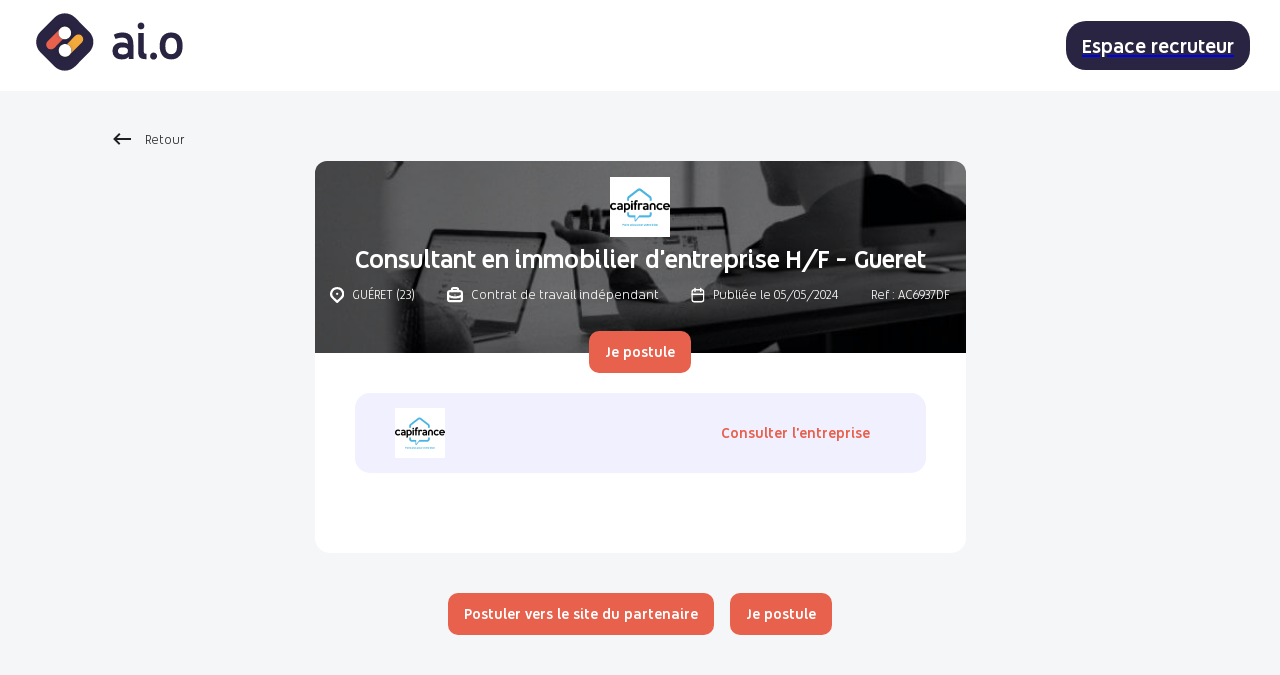

--- FILE ---
content_type: text/html
request_url: https://www.aio-jobs.com/jobs/GU%C3%89RET-(23)/CAPIFRANCE/Consultant-en-immobilier-d'entreprise-H-F---Gueret/663b1c4a43932c2623e36556
body_size: 1023
content:
<!DOCTYPE html>
<html lang="en">
  <head>
    <!-- Google Tag Manager -->
    <script>
      window.requestIdleCallback(() => {
        window.setTimeout(function () {
          (function (w, d, s, l, i) {
            w[l] = w[l] || [];
            w[l].push({ "gtm.start": new Date().getTime(), event: "gtm.js" });
            var f = d.getElementsByTagName(s)[0],
              j = d.createElement(s),
              dl = l != "dataLayer" ? "&l=" + l : "";
            j.async = true;
            j.defer = true;
            j.src = "https://www.googletagmanager.com/gtm.js?id=" + i + dl;
            f.parentNode.insertBefore(j, f);
          })(window, document, "script", "dataLayer", "GTM-NX5PZD35");
        }, 1000);
      });
    </script>
    <!-- End Google Tag Manager -->
    <meta charset="UTF-8" />
    <meta name="viewport" content="width=device-width, initial-scale=1.0" />
    <meta property="og:title" content="AI.O" />
    <meta property="og:description" content="AI.O : Propulsez votre carrière ! Trouvez des offres, générez un CV grâce à l&#39;IA et multipostulez en un clic. Votre futur professionnel commence ici." />
    <meta property="og:image" content="https://aio-jobs.com/images/ai-o.png" />
    <meta property="og:url" content="https://aio-jobs.com/images/ai-o.png" />
    <meta name="twitter:card" content="summary_large_image" />
    <meta name="twitter:site" content="@Twinin_Agency" />
    <meta name="twitter:creator" content="@Twinin_Agency" />
    <meta name="twitter:title" content="AI.O" />
    <meta name="twitter:description" content="AI.O : Propulsez votre carrière ! Trouvez des offres, générez un CV grâce à l&#39;IA et multipostulez en un clic. Votre futur professionnel commence ici." />
    <meta name="twitter:image" content="https://aio-jobs.com/images/ai-o.png" />
    <meta name="twitter:image:alt" content="AI.O" />

    <meta name="description" content="AI.O : Propulsez votre carrière ! Trouvez des offres, générez un CV grâce à l&#39;IA et multipostulez en un clic. Votre futur professionnel commence ici." />

    <meta name="keywords" content="AI.O, IA, emploi, offres, jobs, automatique, postuler" />
    <meta name="author" content="Twinin" />
    <meta name="robots" content="all" />
    <link rel="icon" href="/images/favicon.png" type="image/png" />
    <title>AI.O</title>
    <script type="module" crossorigin src="/assets/index-97ccc688.js"></script>
    <link rel="stylesheet" href="/assets/slick-carousel-c615dc18.css">
  </head>
  <body>
    <!-- Google Tag Manager (noscript) -->
    <noscript
      ><iframe src="https://www.googletagmanager.com/ns.html?id=GTM-NX5PZD35" height="0" width="0" style="display: none; visibility: hidden"></iframe
    ></noscript>
    <!-- End Google Tag Manager (noscript) -->
    <div id="root"></div>
    
  </body>
</html>


--- FILE ---
content_type: application/javascript
request_url: https://www.aio-jobs.com/assets/react-i18next-b17b1912.js
body_size: 5669
content:
import{r as c}from"./react-c345a8f7.js";import{f as A,h as B,d as H,p as K}from"./@babel-c3ee8cac.js";var q=/&(?:amp|#38|lt|#60|gt|#62|apos|#39|quot|#34|nbsp|#160|copy|#169|reg|#174|hellip|#8230|#x2F|#47);/g,J={"&amp;":"&","&#38;":"&","&lt;":"<","&#60;":"<","&gt;":">","&#62;":">","&apos;":"'","&#39;":"'","&quot;":'"',"&#34;":'"',"&nbsp;":" ","&#160;":" ","&copy;":"©","&#169;":"©","&reg;":"®","&#174;":"®","&hellip;":"…","&#8230;":"…","&#x2F;":"/","&#47;":"/"},M=function(e){return J[e]},W=function(e){return e.replace(q,M)};function D(n,e){var t=Object.keys(n);if(Object.getOwnPropertySymbols){var r=Object.getOwnPropertySymbols(n);e&&(r=r.filter(function(s){return Object.getOwnPropertyDescriptor(n,s).enumerable})),t.push.apply(t,r)}return t}function T(n){for(var e=1;e<arguments.length;e++){var t=arguments[e]!=null?arguments[e]:{};e%2?D(Object(t),!0).forEach(function(r){H(n,r,t[r])}):Object.getOwnPropertyDescriptors?Object.defineProperties(n,Object.getOwnPropertyDescriptors(t)):D(Object(t)).forEach(function(r){Object.defineProperty(n,r,Object.getOwnPropertyDescriptor(t,r))})}return n}var S={bindI18n:"languageChanged",bindI18nStore:"",transEmptyNodeValue:"",transSupportBasicHtmlNodes:!0,transWrapTextNodes:"",transKeepBasicHtmlNodesFor:["br","strong","i","p"],useSuspense:!0,unescape:W},R,$=c.createContext();function V(){var n=arguments.length>0&&arguments[0]!==void 0?arguments[0]:{};S=T(T({},S),n)}function Y(){return S}var _=function(){function n(){B(this,n),this.usedNamespaces={}}return A(n,[{key:"addUsedNamespaces",value:function(t){var r=this;t.forEach(function(s){r.usedNamespaces[s]||(r.usedNamespaces[s]=!0)})}},{key:"getUsedNamespaces",value:function(){return Object.keys(this.usedNamespaces)}}]),n}();function G(n){R=n}function Q(){return R}var ae={type:"3rdParty",init:function(e){V(e.options.react),G(e)}};function X(){if(console&&console.warn){for(var n,e=arguments.length,t=new Array(e),r=0;r<e;r++)t[r]=arguments[r];typeof t[0]=="string"&&(t[0]="react-i18next:: ".concat(t[0])),(n=console).warn.apply(n,t)}}var k={};function j(){for(var n=arguments.length,e=new Array(n),t=0;t<n;t++)e[t]=arguments[t];typeof e[0]=="string"&&k[e[0]]||(typeof e[0]=="string"&&(k[e[0]]=new Date),X.apply(void 0,e))}function F(n,e,t){n.loadNamespaces(e,function(){if(n.isInitialized)t();else{var r=function s(){setTimeout(function(){n.off("initialized",s)},0),t()};n.on("initialized",r)}})}function Z(n,e){var t=arguments.length>2&&arguments[2]!==void 0?arguments[2]:{},r=e.languages[0],s=e.options?e.options.fallbackLng:!1,p=e.languages[e.languages.length-1];if(r.toLowerCase()==="cimode")return!0;var a=function(l,f){var m=e.services.backendConnector.state["".concat(l,"|").concat(f)];return m===-1||m===2};return t.bindI18n&&t.bindI18n.indexOf("languageChanging")>-1&&e.services.backendConnector.backend&&e.isLanguageChangingTo&&!a(e.isLanguageChangingTo,n)?!1:!!(e.hasResourceBundle(r,n)||!e.services.backendConnector.backend||e.options.resources&&!e.options.partialBundledLanguages||a(r,n)&&(!s||a(p,n)))}function ee(n,e){var t=arguments.length>2&&arguments[2]!==void 0?arguments[2]:{};if(!e.languages||!e.languages.length)return j("i18n.languages were undefined or empty",e.languages),!0;var r=e.options.ignoreJSONStructure!==void 0;return r?e.hasLoadedNamespace(n,{precheck:function(p,a){if(t.bindI18n&&t.bindI18n.indexOf("languageChanging")>-1&&p.services.backendConnector.backend&&p.isLanguageChangingTo&&!a(p.isLanguageChangingTo,n))return!1}}):Z(n,e,t)}function z(n,e){var t=Object.keys(n);if(Object.getOwnPropertySymbols){var r=Object.getOwnPropertySymbols(n);e&&(r=r.filter(function(s){return Object.getOwnPropertyDescriptor(n,s).enumerable})),t.push.apply(t,r)}return t}function P(n){for(var e=1;e<arguments.length;e++){var t=arguments[e]!=null?arguments[e]:{};e%2?z(Object(t),!0).forEach(function(r){H(n,r,t[r])}):Object.getOwnPropertyDescriptors?Object.defineProperties(n,Object.getOwnPropertyDescriptors(t)):z(Object(t)).forEach(function(r){Object.defineProperty(n,r,Object.getOwnPropertyDescriptor(t,r))})}return n}var ne=function(e,t){var r=c.useRef();return c.useEffect(function(){r.current=t?r.current:e},[e,t]),r.current};function se(n){var e=arguments.length>1&&arguments[1]!==void 0?arguments[1]:{},t=e.i18n,r=c.useContext($)||{},s=r.i18n,p=r.defaultNS,a=t||s||Q();if(a&&!a.reportNamespaces&&(a.reportNamespaces=new _),!a){j("You will need to pass in an i18next instance by using initReactI18next");var O=function(u){return Array.isArray(u)?u[u.length-1]:u},l=[O,{},!1];return l.t=O,l.i18n={},l.ready=!1,l}a.options.react&&a.options.react.wait!==void 0&&j("It seems you are still using the old wait option, you may migrate to the new useSuspense behaviour.");var f=P(P(P({},Y()),a.options.react),e),m=f.useSuspense,x=f.keyPrefix,i=n||p||a.options&&a.options.defaultNS;i=typeof i=="string"?[i]:i||["translation"],a.reportNamespaces.addUsedNamespaces&&a.reportNamespaces.addUsedNamespaces(i);var d=(a.isInitialized||a.initializedStoreOnce)&&i.every(function(o){return ee(o,a,f)});function v(){return a.getFixedT(null,f.nsMode==="fallback"?i:i[0],x)}var U=c.useState(v),C=K(U,2),I=C[0],h=C[1],w=i.join(),E=ne(w),g=c.useRef(!0);c.useEffect(function(){var o=f.bindI18n,u=f.bindI18nStore;g.current=!0,!d&&!m&&F(a,i,function(){g.current&&h(v)}),d&&E&&E!==w&&g.current&&h(v);function y(){g.current&&h(v)}return o&&a&&a.on(o,y),u&&a&&a.store.on(u,y),function(){g.current=!1,o&&a&&o.split(" ").forEach(function(N){return a.off(N,y)}),u&&a&&u.split(" ").forEach(function(N){return a.store.off(N,y)})}},[a,w]);var L=c.useRef(!0);c.useEffect(function(){g.current&&!L.current&&h(v),L.current=!1},[a,x]);var b=[I,a,d];if(b.t=I,b.i18n=a,b.ready=d,d||!d&&!m)return b;throw new Promise(function(o){F(a,i,function(){o()})})}export{ae as i,se as u};


--- FILE ---
content_type: application/javascript
request_url: https://www.aio-jobs.com/assets/string-convert-c60507dd.js
body_size: 16
content:
var a=function(e){return e.replace(/[A-Z]/g,function(r){return"-"+r.toLowerCase()}).toLowerCase()},n=a;export{n as c};


--- FILE ---
content_type: application/javascript
request_url: https://www.aio-jobs.com/assets/jss-plugin-global-3616925c.js
body_size: 1764
content:
import{_ as u}from"./@babel-c3ee8cac.js";import{R as c}from"./jss-a23284ed.js";var i="@global",a="@global ",d=function(){function n(r,e,t){this.type="global",this.at=i,this.isProcessed=!1,this.key=r,this.options=t,this.rules=new c(u({},t,{parent:this}));for(var s in e)this.rules.add(s,e[s]);this.rules.process()}var l=n.prototype;return l.getRule=function(e){return this.rules.get(e)},l.addRule=function(e,t,s){var o=this.rules.add(e,t,s);return o&&this.options.jss.plugins.onProcessRule(o),o},l.replaceRule=function(e,t,s){var o=this.rules.replace(e,t,s);return o&&this.options.jss.plugins.onProcessRule(o),o},l.indexOf=function(e){return this.rules.indexOf(e)},l.toString=function(e){return this.rules.toString(e)},n}(),h=function(){function n(r,e,t){this.type="global",this.at=i,this.isProcessed=!1,this.key=r,this.options=t;var s=r.substr(a.length);this.rule=t.jss.createRule(s,e,u({},t,{parent:this}))}var l=n.prototype;return l.toString=function(e){return this.rule?this.rule.toString(e):""},n}(),p=/\s*,\s*/g;function f(n,l){for(var r=n.split(p),e="",t=0;t<r.length;t++)e+=l+" "+r[t].trim(),r[t+1]&&(e+=", ");return e}function R(n,l){var r=n.options,e=n.style,t=e?e[i]:null;if(t){for(var s in t)l.addRule(s,t[s],u({},r,{selector:f(s,n.selector)}));delete e[i]}}function g(n,l){var r=n.options,e=n.style;for(var t in e)if(!(t[0]!=="@"||t.substr(0,i.length)!==i)){var s=f(t.substr(i.length),n.selector);l.addRule(s,e[t],u({},r,{selector:s})),delete e[t]}}function y(){function n(r,e,t){if(!r)return null;if(r===i)return new d(r,e,t);if(r[0]==="@"&&r.substr(0,a.length)===a)return new h(r,e,t);var s=t.parent;return s&&(s.type==="global"||s.options.parent&&s.options.parent.type==="global")&&(t.scoped=!1),!t.selector&&t.scoped===!1&&(t.selector=r),null}function l(r,e){r.type!=="style"||!e||(R(r,e),g(r,e))}return{onCreateRule:n,onProcessRule:l}}export{y as j};


--- FILE ---
content_type: application/javascript
request_url: https://www.aio-jobs.com/assets/scheduler-109dd2c2.js
body_size: 4767
content:
var j={exports:{}},Q={};/**
 * @license React
 * scheduler.development.js
 *
 * Copyright (c) Facebook, Inc. and its affiliates.
 *
 * This source code is licensed under the MIT license found in the
 * LICENSE file in the root directory of this source tree.
 */(function(a){(function(){typeof __REACT_DEVTOOLS_GLOBAL_HOOK__<"u"&&typeof __REACT_DEVTOOLS_GLOBAL_HOOK__.registerInternalModuleStart=="function"&&__REACT_DEVTOOLS_GLOBAL_HOOK__.registerInternalModuleStart(new Error);var z=!1,J=!1,Y=5;function C(e,n){var r=e.length;e.push(n),X(e,n,r)}function f(e){return e.length===0?null:e[0]}function O(e){if(e.length===0)return null;var n=e[0],r=e.pop();return r!==n&&(e[0]=r,Z(e,r,0)),n}function X(e,n,r){for(var t=r;t>0;){var i=t-1>>>1,c=e[i];if(k(c,n)>0)e[i]=n,e[t]=c,t=i;else return}}function Z(e,n,r){for(var t=r,i=e.length,c=i>>>1;t<c;){var u=(t+1)*2-1,m=e[u],o=u+1,E=e[o];if(k(m,n)<0)o<i&&k(E,m)<0?(e[t]=E,e[o]=n,t=o):(e[t]=m,e[u]=n,t=u);else if(o<i&&k(E,n)<0)e[t]=E,e[o]=n,t=o;else return}}function k(e,n){var r=e.sortIndex-n.sortIndex;return r!==0?r:e.id-n.id}var P=1,g=2,b=3,R=4,M=5;function Ie(e,n){}var $=typeof performance=="object"&&typeof performance.now=="function";if($){var x=performance;a.unstable_now=function(){return x.now()}}else{var G=Date,ee=G.now();a.unstable_now=function(){return G.now()-ee}}var ne=1073741823,re=-1,ae=250,te=5e3,ie=1e4,le=ne,v=[],_=[],ue=1,s=null,l=b,L=!1,d=!1,T=!1,K=typeof setTimeout=="function"?setTimeout:null,oe=typeof clearTimeout=="function"?clearTimeout:null,N=typeof setImmediate<"u"?setImmediate:null;typeof navigator<"u"&&navigator.scheduling!==void 0&&navigator.scheduling.isInputPending!==void 0&&navigator.scheduling.isInputPending.bind(navigator.scheduling);function S(e){for(var n=f(_);n!==null;){if(n.callback===null)O(_);else if(n.startTime<=e)O(_),n.sortIndex=n.expirationTime,C(v,n);else return;n=f(_)}}function h(e){if(T=!1,S(e),!d)if(f(v)!==null)d=!0,U(p);else{var n=f(_);n!==null&&B(h,n.startTime-e)}}function p(e,n){d=!1,T&&(T=!1,F()),L=!0;var r=l;try{var t;if(!J)return se(e,n)}finally{s=null,l=r,L=!1}}function se(e,n){var r=n;for(S(r),s=f(v);s!==null&&!z&&!(s.expirationTime>r&&(!e||W()));){var t=s.callback;if(typeof t=="function"){s.callback=null,l=s.priorityLevel;var i=s.expirationTime<=r,c=t(i);r=a.unstable_now(),typeof c=="function"?s.callback=c:s===f(v)&&O(v),S(r)}else O(v);s=f(v)}if(s!==null)return!0;var u=f(_);return u!==null&&B(h,u.startTime-r),!1}function fe(e,n){switch(e){case P:case g:case b:case R:case M:break;default:e=b}var r=l;l=e;try{return n()}finally{l=r}}function ce(e){var n;switch(l){case P:case g:case b:n=b;break;default:n=l;break}var r=l;l=n;try{return e()}finally{l=r}}function ve(e){var n=l;return function(){var r=l;l=n;try{return e.apply(this,arguments)}finally{l=r}}}function _e(e,n,r){var t=a.unstable_now(),i;if(typeof r=="object"&&r!==null){var c=r.delay;typeof c=="number"&&c>0?i=t+c:i=t}else i=t;var u;switch(e){case P:u=re;break;case g:u=ae;break;case M:u=le;break;case R:u=ie;break;case b:default:u=te;break}var m=i+u,o={id:ue++,callback:n,priorityLevel:e,startTime:i,expirationTime:m,sortIndex:-1};return i>t?(o.sortIndex=i,C(_,o),f(v)===null&&o===f(_)&&(T?F():T=!0,B(h,i-t))):(o.sortIndex=m,C(v,o),!d&&!L&&(d=!0,U(p))),o}function be(){}function de(){!d&&!L&&(d=!0,U(p))}function me(){return f(v)}function Te(e){e.callback=null}function ye(){return l}var I=!1,w=null,A=-1,D=Y,V=-1;function W(){var e=a.unstable_now()-V;return!(e<D)}function Oe(){}function ke(e){if(e<0||e>125){console.error("forceFrameRate takes a positive int between 0 and 125, forcing frame rates higher than 125 fps is not supported");return}e>0?D=Math.floor(1e3/e):D=Y}var H=function(){if(w!==null){var e=a.unstable_now();V=e;var n=!0,r=!0;try{r=w(n,e)}finally{r?y():(I=!1,w=null)}}else I=!1},y;if(typeof N=="function")y=function(){N(H)};else if(typeof MessageChannel<"u"){var q=new MessageChannel,Pe=q.port2;q.port1.onmessage=H,y=function(){Pe.postMessage(null)}}else y=function(){K(H,0)};function U(e){w=e,I||(I=!0,y())}function B(e,n){A=K(function(){e(a.unstable_now())},n)}function F(){oe(A),A=-1}var ge=Oe,Le=null;a.unstable_IdlePriority=M,a.unstable_ImmediatePriority=P,a.unstable_LowPriority=R,a.unstable_NormalPriority=b,a.unstable_Profiling=Le,a.unstable_UserBlockingPriority=g,a.unstable_cancelCallback=Te,a.unstable_continueExecution=de,a.unstable_forceFrameRate=ke,a.unstable_getCurrentPriorityLevel=ye,a.unstable_getFirstCallbackNode=me,a.unstable_next=ce,a.unstable_pauseExecution=be,a.unstable_requestPaint=ge,a.unstable_runWithPriority=fe,a.unstable_scheduleCallback=_e,a.unstable_shouldYield=W,a.unstable_wrapCallback=ve,typeof __REACT_DEVTOOLS_GLOBAL_HOOK__<"u"&&typeof __REACT_DEVTOOLS_GLOBAL_HOOK__.registerInternalModuleStop=="function"&&__REACT_DEVTOOLS_GLOBAL_HOOK__.registerInternalModuleStop(new Error)})()})(Q);j.exports=Q;var we=j.exports;export{we as s};


--- FILE ---
content_type: application/javascript
request_url: https://www.aio-jobs.com/assets/remark-rehype-2a376690.js
body_size: 118
content:
import{t as u}from"./mdast-util-to-hast-be4cb1f2.js";const f=function(r,e){return r&&"run"in r?o(r,e):a(r||e)},h=f;function o(r,e){return(t,n,c)=>{r.run(u(t,e),n,m=>{c(m)})}}function a(r){return e=>u(e,r)}export{h as r};


--- FILE ---
content_type: application/javascript
request_url: https://www.aio-jobs.com/assets/object-assign-b33fa8b7.js
body_size: 874
content:
/*
object-assign
(c) Sindre Sorhus
@license MIT
*/var s=Object.getOwnPropertySymbols,u=Object.prototype.hasOwnProperty,b=Object.prototype.propertyIsEnumerable;function i(n){if(n==null)throw new TypeError("Object.assign cannot be called with null or undefined");return Object(n)}function l(){try{if(!Object.assign)return!1;var n=new String("abc");if(n[5]="de",Object.getOwnPropertyNames(n)[0]==="5")return!1;for(var c={},r=0;r<10;r++)c["_"+String.fromCharCode(r)]=r;var a=Object.getOwnPropertyNames(c).map(function(e){return c[e]});if(a.join("")!=="0123456789")return!1;var t={};return"abcdefghijklmnopqrst".split("").forEach(function(e){t[e]=e}),Object.keys(Object.assign({},t)).join("")==="abcdefghijklmnopqrst"}catch{return!1}}var p=l()?Object.assign:function(n,c){for(var r,a=i(n),t,e=1;e<arguments.length;e++){r=Object(arguments[e]);for(var f in r)u.call(r,f)&&(a[f]=r[f]);if(s){t=s(r);for(var o=0;o<t.length;o++)b.call(r,t[o])&&(a[t[o]]=r[t[o]])}}return a};export{p as o};


--- FILE ---
content_type: application/javascript
request_url: https://www.aio-jobs.com/assets/react-dom-d14b4ead.js
body_size: 281359
content:
import{a as MO}from"./index-97ccc688.js";import{r as OO}from"./react-c345a8f7.js";import{s as UO}from"./scheduler-109dd2c2.js";var Cb={},Eb={exports:{}},Tt={};/**
 * @license React
 * react-dom.development.js
 *
 * Copyright (c) Facebook, Inc. and its affiliates.
 *
 * This source code is licensed under the MIT license found in the
 * LICENSE file in the root directory of this source tree.
 */(function(){typeof __REACT_DEVTOOLS_GLOBAL_HOOK__<"u"&&typeof __REACT_DEVTOOLS_GLOBAL_HOOK__.registerInternalModuleStart=="function"&&__REACT_DEVTOOLS_GLOBAL_HOOK__.registerInternalModuleStart(new Error);var Ga=OO,ye=UO,Ce=Ga.__SECRET_INTERNALS_DO_NOT_USE_OR_YOU_WILL_BE_FIRED,Go=!1;function Tb(e){Go=e}function oa(e){if(!Go){for(var t=arguments.length,n=new Array(t>1?t-1:0),a=1;a<t;a++)n[a-1]=arguments[a];Cv("warn",e,n)}}function f(e){if(!Go){for(var t=arguments.length,n=new Array(t>1?t-1:0),a=1;a<t;a++)n[a-1]=arguments[a];Cv("error",e,n)}}function Cv(e,t,n){{var a=Ce.ReactDebugCurrentFrame,r=a.getStackAddendum();r!==""&&(t+="%s",n=n.concat([r]));var i=n.map(function(u){return String(u)});i.unshift("Warning: "+t),Function.prototype.apply.call(console[e],console,i)}}var ne=0,B=1,fn=2,Y=3,se=4,_=5,ce=6,Qa=7,_u=8,Hu=9,Nn=10,ae=11,zt=12,ue=13,Nt=14,le=15,Kr=16,Xa=17,Wr=18,pt=19,Za=21,lt=22,Ja=23,Qo=24,Xo=25,xb=!0,_n=!1,Ev=!1,Rv=!1,Db=!1,Mb=!0,Zo=!1,Ob=!0,Tv=!0,Jo=!0,Ub=!0,xv=new Set,sa={},Ko={};function ca(e,t){Ka(e,t),Ka(e+"Capture",t)}function Ka(e,t){sa[e]&&f("EventRegistry: More than one plugin attempted to publish the same registration name, `%s`.",e),sa[e]=t;{var n=e.toLowerCase();Ko[n]=e,e==="onDoubleClick"&&(Ko.ondblclick=e)}for(var a=0;a<t.length;a++)xv.add(t[a])}var _t=typeof window<"u"&&typeof window.document<"u"&&typeof window.document.createElement<"u",fa=Object.prototype.hasOwnProperty;function Wa(e){{var t=typeof Symbol=="function"&&Symbol.toStringTag,n=t&&e[Symbol.toStringTag]||e.constructor.name||"Object";return n}}function Ia(e){try{return da(e),!1}catch{return!0}}function da(e){return""+e}function Ir(e,t){if(Ia(e))return f("The provided `%s` attribute is an unsupported type %s. This value must be coerced to a string before before using it here.",t,Wa(e)),da(e)}function Lb(e){if(Ia(e))return f("The provided key is an unsupported type %s. This value must be coerced to a string before before using it here.",Wa(e)),da(e)}function wb(e,t){if(Ia(e))return f("The provided `%s` prop is an unsupported type %s. This value must be coerced to a string before before using it here.",t,Wa(e)),da(e)}function Ab(e,t){if(Ia(e))return f("The provided `%s` CSS property is an unsupported type %s. This value must be coerced to a string before before using it here.",t,Wa(e)),da(e)}function zb(e){if(Ia(e))return f("The provided HTML markup uses a value of unsupported type %s. This value must be coerced to a string before before using it here.",Wa(e)),da(e)}function ku(e){if(Ia(e))return f("Form field values (value, checked, defaultValue, or defaultChecked props) must be strings, not %s. This value must be coerced to a string before before using it here.",Wa(e)),da(e)}var Fu=0,va=1,Wo=2,Hn=3,Pr=4,Dv=5,Mv=6,Ov=":A-Z_a-z\\u00C0-\\u00D6\\u00D8-\\u00F6\\u00F8-\\u02FF\\u0370-\\u037D\\u037F-\\u1FFF\\u200C-\\u200D\\u2070-\\u218F\\u2C00-\\u2FEF\\u3001-\\uD7FF\\uF900-\\uFDCF\\uFDF0-\\uFFFD",ei=Ov+"\\-.0-9\\u00B7\\u0300-\\u036F\\u203F-\\u2040",Nb=new RegExp("^["+Ov+"]["+ei+"]*$"),Uv={},Lv={};function wv(e){return fa.call(Lv,e)?!0:fa.call(Uv,e)?!1:Nb.test(e)?(Lv[e]=!0,!0):(Uv[e]=!0,f("Invalid attribute name: `%s`",e),!1)}function Av(e,t,n){return t!==null?t.type===Fu:n?!1:e.length>2&&(e[0]==="o"||e[0]==="O")&&(e[1]==="n"||e[1]==="N")}function Io(e,t,n,a){if(n!==null&&n.type===Fu)return!1;switch(typeof t){case"function":case"symbol":return!0;case"boolean":{if(a)return!1;if(n!==null)return!n.acceptsBooleans;var r=e.toLowerCase().slice(0,5);return r!=="data-"&&r!=="aria-"}default:return!1}}function ti(e,t,n,a){if(t===null||typeof t>"u"||Io(e,t,n,a))return!0;if(a)return!1;if(n!==null)switch(n.type){case Hn:return!t;case Pr:return t===!1;case Dv:return isNaN(t);case Mv:return isNaN(t)||t<1}return!1}function Po(e){return Ne.hasOwnProperty(e)?Ne[e]:null}function Ke(e,t,n,a,r,i,u){this.acceptsBooleans=t===Wo||t===Hn||t===Pr,this.attributeName=a,this.attributeNamespace=r,this.mustUseProperty=n,this.propertyName=e,this.type=t,this.sanitizeURL=i,this.removeEmptyString=u}var Ne={},_b=["children","dangerouslySetInnerHTML","defaultValue","defaultChecked","innerHTML","suppressContentEditableWarning","suppressHydrationWarning","style"];_b.forEach(function(e){Ne[e]=new Ke(e,Fu,!1,e,null,!1,!1)}),[["acceptCharset","accept-charset"],["className","class"],["htmlFor","for"],["httpEquiv","http-equiv"]].forEach(function(e){var t=e[0],n=e[1];Ne[t]=new Ke(t,va,!1,n,null,!1,!1)}),["contentEditable","draggable","spellCheck","value"].forEach(function(e){Ne[e]=new Ke(e,Wo,!1,e.toLowerCase(),null,!1,!1)}),["autoReverse","externalResourcesRequired","focusable","preserveAlpha"].forEach(function(e){Ne[e]=new Ke(e,Wo,!1,e,null,!1,!1)}),["allowFullScreen","async","autoFocus","autoPlay","controls","default","defer","disabled","disablePictureInPicture","disableRemotePlayback","formNoValidate","hidden","loop","noModule","noValidate","open","playsInline","readOnly","required","reversed","scoped","seamless","itemScope"].forEach(function(e){Ne[e]=new Ke(e,Hn,!1,e.toLowerCase(),null,!1,!1)}),["checked","multiple","muted","selected"].forEach(function(e){Ne[e]=new Ke(e,Hn,!0,e,null,!1,!1)}),["capture","download"].forEach(function(e){Ne[e]=new Ke(e,Pr,!1,e,null,!1,!1)}),["cols","rows","size","span"].forEach(function(e){Ne[e]=new Ke(e,Mv,!1,e,null,!1,!1)}),["rowSpan","start"].forEach(function(e){Ne[e]=new Ke(e,Dv,!1,e.toLowerCase(),null,!1,!1)});var es=/[\-\:]([a-z])/g,ts=function(e){return e[1].toUpperCase()};["accent-height","alignment-baseline","arabic-form","baseline-shift","cap-height","clip-path","clip-rule","color-interpolation","color-interpolation-filters","color-profile","color-rendering","dominant-baseline","enable-background","fill-opacity","fill-rule","flood-color","flood-opacity","font-family","font-size","font-size-adjust","font-stretch","font-style","font-variant","font-weight","glyph-name","glyph-orientation-horizontal","glyph-orientation-vertical","horiz-adv-x","horiz-origin-x","image-rendering","letter-spacing","lighting-color","marker-end","marker-mid","marker-start","overline-position","overline-thickness","paint-order","panose-1","pointer-events","rendering-intent","shape-rendering","stop-color","stop-opacity","strikethrough-position","strikethrough-thickness","stroke-dasharray","stroke-dashoffset","stroke-linecap","stroke-linejoin","stroke-miterlimit","stroke-opacity","stroke-width","text-anchor","text-decoration","text-rendering","underline-position","underline-thickness","unicode-bidi","unicode-range","units-per-em","v-alphabetic","v-hanging","v-ideographic","v-mathematical","vector-effect","vert-adv-y","vert-origin-x","vert-origin-y","word-spacing","writing-mode","xmlns:xlink","x-height"].forEach(function(e){var t=e.replace(es,ts);Ne[t]=new Ke(t,va,!1,e,null,!1,!1)}),["xlink:actuate","xlink:arcrole","xlink:role","xlink:show","xlink:title","xlink:type"].forEach(function(e){var t=e.replace(es,ts);Ne[t]=new Ke(t,va,!1,e,"http://www.w3.org/1999/xlink",!1,!1)}),["xml:base","xml:lang","xml:space"].forEach(function(e){var t=e.replace(es,ts);Ne[t]=new Ke(t,va,!1,e,"http://www.w3.org/XML/1998/namespace",!1,!1)}),["tabIndex","crossOrigin"].forEach(function(e){Ne[e]=new Ke(e,va,!1,e.toLowerCase(),null,!1,!1)});var Hb="xlinkHref";Ne[Hb]=new Ke("xlinkHref",va,!1,"xlink:href","http://www.w3.org/1999/xlink",!0,!1),["src","href","action","formAction"].forEach(function(e){Ne[e]=new Ke(e,va,!1,e.toLowerCase(),null,!0,!0)});var kb=/^[\u0000-\u001F ]*j[\r\n\t]*a[\r\n\t]*v[\r\n\t]*a[\r\n\t]*s[\r\n\t]*c[\r\n\t]*r[\r\n\t]*i[\r\n\t]*p[\r\n\t]*t[\r\n\t]*\:/i,zv=!1;function Nv(e){!zv&&kb.test(e)&&(zv=!0,f("A future version of React will block javascript: URLs as a security precaution. Use event handlers instead if you can. If you need to generate unsafe HTML try using dangerouslySetInnerHTML instead. React was passed %s.",JSON.stringify(e)))}function Fb(e,t,n,a){if(a.mustUseProperty){var r=a.propertyName;return e[r]}else{Ir(n,t),a.sanitizeURL&&Nv(""+n);var i=a.attributeName,u=null;if(a.type===Pr){if(e.hasAttribute(i)){var l=e.getAttribute(i);return l===""?!0:ti(t,n,a,!1)?l:l===""+n?n:l}}else if(e.hasAttribute(i)){if(ti(t,n,a,!1))return e.getAttribute(i);if(a.type===Hn)return n;u=e.getAttribute(i)}return ti(t,n,a,!1)?u===null?n:u:u===""+n?n:u}}function _v(e,t,n,a){{if(!wv(t))return;if(!e.hasAttribute(t))return n===void 0?void 0:null;var r=e.getAttribute(t);return Ir(n,t),r===""+n?n:r}}function ns(e,t,n,a){var r=Po(t);if(!Av(t,r,a)){if(ti(t,n,r,a)&&(n=null),a||r===null){if(wv(t)){var i=t;n===null?e.removeAttribute(i):(Ir(n,t),e.setAttribute(i,""+n))}return}var u=r.mustUseProperty;if(u){var l=r.propertyName;if(n===null){var o=r.type;e[l]=o===Hn?!1:""}else e[l]=n;return}var s=r.attributeName,c=r.attributeNamespace;if(n===null)e.removeAttribute(s);else{var v=r.type,d;v===Hn||v===Pr&&n===!0?d="":(Ir(n,s),d=""+n,r.sanitizeURL&&Nv(d.toString())),c?e.setAttributeNS(c,s,d):e.setAttribute(s,d)}}}var Pa=Symbol.for("react.element"),pa=Symbol.for("react.portal"),er=Symbol.for("react.fragment"),as=Symbol.for("react.strict_mode"),rs=Symbol.for("react.profiler"),is=Symbol.for("react.provider"),us=Symbol.for("react.context"),tr=Symbol.for("react.forward_ref"),Vu=Symbol.for("react.suspense"),ju=Symbol.for("react.suspense_list"),ni=Symbol.for("react.memo"),We=Symbol.for("react.lazy"),Vb=Symbol.for("react.scope"),jb=Symbol.for("react.debug_trace_mode"),Hv=Symbol.for("react.offscreen"),Bb=Symbol.for("react.legacy_hidden"),Yb=Symbol.for("react.cache"),$b=Symbol.for("react.tracing_marker"),kv=Symbol.iterator,qb="@@iterator";function ha(e){if(e===null||typeof e!="object")return null;var t=kv&&e[kv]||e[qb];return typeof t=="function"?t:null}var X=Object.assign,ai=0,Fv,Vv,jv,Bv,Yv,$v,qv;function Gv(){}Gv.__reactDisabledLog=!0;function Gb(){{if(ai===0){Fv=console.log,Vv=console.info,jv=console.warn,Bv=console.error,Yv=console.group,$v=console.groupCollapsed,qv=console.groupEnd;var e={configurable:!0,enumerable:!0,value:Gv,writable:!0};Object.defineProperties(console,{info:e,log:e,warn:e,error:e,group:e,groupCollapsed:e,groupEnd:e})}ai++}}function Qb(){{if(ai--,ai===0){var e={configurable:!0,enumerable:!0,writable:!0};Object.defineProperties(console,{log:X({},e,{value:Fv}),info:X({},e,{value:Vv}),warn:X({},e,{value:jv}),error:X({},e,{value:Bv}),group:X({},e,{value:Yv}),groupCollapsed:X({},e,{value:$v}),groupEnd:X({},e,{value:qv})})}ai<0&&f("disabledDepth fell below zero. This is a bug in React. Please file an issue.")}}var ls=Ce.ReactCurrentDispatcher,os;function kn(e,t,n){{if(os===void 0)try{throw Error()}catch(r){var a=r.stack.trim().match(/\n( *(at )?)/);os=a&&a[1]||""}return`
`+os+e}}var ss=!1,Bu;{var Xb=typeof WeakMap=="function"?WeakMap:Map;Bu=new Xb}function cs(e,t){if(!e||ss)return"";{var n=Bu.get(e);if(n!==void 0)return n}var a;ss=!0;var r=Error.prepareStackTrace;Error.prepareStackTrace=void 0;var i;i=ls.current,ls.current=null,Gb();try{if(t){var u=function(){throw Error()};if(Object.defineProperty(u.prototype,"props",{set:function(){throw Error()}}),typeof Reflect=="object"&&Reflect.construct){try{Reflect.construct(u,[])}catch(y){a=y}Reflect.construct(e,[],u)}else{try{u.call()}catch(y){a=y}e.call(u.prototype)}}else{try{throw Error()}catch(y){a=y}e()}}catch(y){if(y&&a&&typeof y.stack=="string"){for(var l=y.stack.split(`
`),o=a.stack.split(`
`),s=l.length-1,c=o.length-1;s>=1&&c>=0&&l[s]!==o[c];)c--;for(;s>=1&&c>=0;s--,c--)if(l[s]!==o[c]){if(s!==1||c!==1)do if(s--,c--,c<0||l[s]!==o[c]){var v=`
`+l[s].replace(" at new "," at ");return e.displayName&&v.includes("<anonymous>")&&(v=v.replace("<anonymous>",e.displayName)),typeof e=="function"&&Bu.set(e,v),v}while(s>=1&&c>=0);break}}}finally{ss=!1,ls.current=i,Qb(),Error.prepareStackTrace=r}var d=e?e.displayName||e.name:"",m=d?kn(d):"";return typeof e=="function"&&Bu.set(e,m),m}function Zb(e,t,n){return cs(e,!0)}function fs(e,t,n){return cs(e,!1)}function Jb(e){var t=e.prototype;return!!(t&&t.isReactComponent)}function ds(e,t,n){if(e==null)return"";if(typeof e=="function")return cs(e,Jb(e));if(typeof e=="string")return kn(e);switch(e){case Vu:return kn("Suspense");case ju:return kn("SuspenseList")}if(typeof e=="object")switch(e.$$typeof){case tr:return fs(e.render);case ni:return ds(e.type,t,n);case We:{var a=e,r=a._payload,i=a._init;try{return ds(i(r),t,n)}catch{}}}return""}function Kb(e){switch(e._debugOwner&&e._debugOwner.type,e._debugSource,e.tag){case _:return kn(e.type);case Kr:return kn("Lazy");case ue:return kn("Suspense");case pt:return kn("SuspenseList");case ne:case fn:case le:return fs(e.type);case ae:return fs(e.type.render);case B:return Zb(e.type);default:return""}}function Qv(e){try{var t="",n=e;do t+=Kb(n),n=n.return;while(n);return t}catch(a){return`
Error generating stack: `+a.message+`
`+a.stack}}function Wb(e,t,n){var a=e.displayName;if(a)return a;var r=t.displayName||t.name||"";return r!==""?n+"("+r+")":n}function Xv(e){return e.displayName||"Context"}function re(e){if(e==null)return null;if(typeof e.tag=="number"&&f("Received an unexpected object in getComponentNameFromType(). This is likely a bug in React. Please file an issue."),typeof e=="function")return e.displayName||e.name||null;if(typeof e=="string")return e;switch(e){case er:return"Fragment";case pa:return"Portal";case rs:return"Profiler";case as:return"StrictMode";case Vu:return"Suspense";case ju:return"SuspenseList"}if(typeof e=="object")switch(e.$$typeof){case us:var t=e;return Xv(t)+".Consumer";case is:var n=e;return Xv(n._context)+".Provider";case tr:return Wb(e,e.render,"ForwardRef");case ni:var a=e.displayName||null;return a!==null?a:re(e.type)||"Memo";case We:{var r=e,i=r._payload,u=r._init;try{return re(u(i))}catch{return null}}}return null}function Ib(e,t,n){var a=t.displayName||t.name||"";return e.displayName||(a!==""?n+"("+a+")":n)}function Zv(e){return e.displayName||"Context"}function V(e){var t=e.tag,n=e.type;switch(t){case Qo:return"Cache";case Hu:var a=n;return Zv(a)+".Consumer";case Nn:var r=n;return Zv(r._context)+".Provider";case Wr:return"DehydratedFragment";case ae:return Ib(n,n.render,"ForwardRef");case Qa:return"Fragment";case _:return n;case se:return"Portal";case Y:return"Root";case ce:return"Text";case Kr:return re(n);case _u:return n===as?"StrictMode":"Mode";case lt:return"Offscreen";case zt:return"Profiler";case Za:return"Scope";case ue:return"Suspense";case pt:return"SuspenseList";case Xo:return"TracingMarker";case B:case ne:case Xa:case fn:case Nt:case le:if(typeof n=="function")return n.displayName||n.name||null;if(typeof n=="string")return n;break}return null}var Jv=Ce.ReactDebugCurrentFrame,ht=null,ri=!1;function ii(){{if(ht===null)return null;var e=ht._debugOwner;if(e!==null&&typeof e<"u")return V(e)}return null}function Pb(){return ht===null?"":Qv(ht)}function Ie(){Jv.getCurrentStack=null,ht=null,ri=!1}function he(e){Jv.getCurrentStack=e===null?null:Pb,ht=e,ri=!1}function eS(){return ht}function Kt(e){ri=e}function xt(e){return""+e}function Fn(e){switch(typeof e){case"boolean":case"number":case"string":case"undefined":return e;case"object":return ku(e),e;default:return""}}var tS={button:!0,checkbox:!0,image:!0,hidden:!0,radio:!0,reset:!0,submit:!0};function vs(e,t){tS[t.type]||t.onChange||t.onInput||t.readOnly||t.disabled||t.value==null||f("You provided a `value` prop to a form field without an `onChange` handler. This will render a read-only field. If the field should be mutable use `defaultValue`. Otherwise, set either `onChange` or `readOnly`."),t.onChange||t.readOnly||t.disabled||t.checked==null||f("You provided a `checked` prop to a form field without an `onChange` handler. This will render a read-only field. If the field should be mutable use `defaultChecked`. Otherwise, set either `onChange` or `readOnly`.")}function Kv(e){var t=e.type,n=e.nodeName;return n&&n.toLowerCase()==="input"&&(t==="checkbox"||t==="radio")}function Wv(e){return e._valueTracker}function nS(e){e._valueTracker=null}function aS(e){var t="";return e&&(Kv(e)?t=e.checked?"true":"false":t=e.value),t}function rS(e){var t=Kv(e)?"checked":"value",n=Object.getOwnPropertyDescriptor(e.constructor.prototype,t);ku(e[t]);var a=""+e[t];if(!(e.hasOwnProperty(t)||typeof n>"u"||typeof n.get!="function"||typeof n.set!="function")){var r=n.get,i=n.set;Object.defineProperty(e,t,{configurable:!0,get:function(){return r.call(this)},set:function(l){ku(l),a=""+l,i.call(this,l)}}),Object.defineProperty(e,t,{enumerable:n.enumerable});var u={getValue:function(){return a},setValue:function(l){ku(l),a=""+l},stopTracking:function(){nS(e),delete e[t]}};return u}}function Yu(e){Wv(e)||(e._valueTracker=rS(e))}function Iv(e){if(!e)return!1;var t=Wv(e);if(!t)return!0;var n=t.getValue(),a=aS(e);return a!==n?(t.setValue(a),!0):!1}function $u(e){if(e=e||(typeof document<"u"?document:void 0),typeof e>"u")return null;try{return e.activeElement||e.body}catch{return e.body}}var Pv=!1,ep=!1,tp=!1,np=!1;function ap(e){var t=e.type==="checkbox"||e.type==="radio";return t?e.checked!=null:e.value!=null}function ps(e,t){var n=e,a=t.checked,r=X({},t,{defaultChecked:void 0,defaultValue:void 0,value:void 0,checked:a??n._wrapperState.initialChecked});return r}function rp(e,t){vs("input",t),t.checked!==void 0&&t.defaultChecked!==void 0&&!ep&&(f("%s contains an input of type %s with both checked and defaultChecked props. Input elements must be either controlled or uncontrolled (specify either the checked prop, or the defaultChecked prop, but not both). Decide between using a controlled or uncontrolled input element and remove one of these props. More info: https://reactjs.org/link/controlled-components",ii()||"A component",t.type),ep=!0),t.value!==void 0&&t.defaultValue!==void 0&&!Pv&&(f("%s contains an input of type %s with both value and defaultValue props. Input elements must be either controlled or uncontrolled (specify either the value prop, or the defaultValue prop, but not both). Decide between using a controlled or uncontrolled input element and remove one of these props. More info: https://reactjs.org/link/controlled-components",ii()||"A component",t.type),Pv=!0);var n=e,a=t.defaultValue==null?"":t.defaultValue;n._wrapperState={initialChecked:t.checked!=null?t.checked:t.defaultChecked,initialValue:Fn(t.value!=null?t.value:a),controlled:ap(t)}}function ip(e,t){var n=e,a=t.checked;a!=null&&ns(n,"checked",a,!1)}function hs(e,t){var n=e;{var a=ap(t);!n._wrapperState.controlled&&a&&!np&&(f("A component is changing an uncontrolled input to be controlled. This is likely caused by the value changing from undefined to a defined value, which should not happen. Decide between using a controlled or uncontrolled input element for the lifetime of the component. More info: https://reactjs.org/link/controlled-components"),np=!0),n._wrapperState.controlled&&!a&&!tp&&(f("A component is changing a controlled input to be uncontrolled. This is likely caused by the value changing from a defined to undefined, which should not happen. Decide between using a controlled or uncontrolled input element for the lifetime of the component. More info: https://reactjs.org/link/controlled-components"),tp=!0)}ip(e,t);var r=Fn(t.value),i=t.type;if(r!=null)i==="number"?(r===0&&n.value===""||n.value!=r)&&(n.value=xt(r)):n.value!==xt(r)&&(n.value=xt(r));else if(i==="submit"||i==="reset"){n.removeAttribute("value");return}t.hasOwnProperty("value")?ms(n,t.type,r):t.hasOwnProperty("defaultValue")&&ms(n,t.type,Fn(t.defaultValue)),t.checked==null&&t.defaultChecked!=null&&(n.defaultChecked=!!t.defaultChecked)}function up(e,t,n){var a=e;if(t.hasOwnProperty("value")||t.hasOwnProperty("defaultValue")){var r=t.type,i=r==="submit"||r==="reset";if(i&&(t.value===void 0||t.value===null))return;var u=xt(a._wrapperState.initialValue);n||u!==a.value&&(a.value=u),a.defaultValue=u}var l=a.name;l!==""&&(a.name=""),a.defaultChecked=!a.defaultChecked,a.defaultChecked=!!a._wrapperState.initialChecked,l!==""&&(a.name=l)}function iS(e,t){var n=e;hs(n,t),uS(n,t)}function uS(e,t){var n=t.name;if(t.type==="radio"&&n!=null){for(var a=e;a.parentNode;)a=a.parentNode;Ir(n,"name");for(var r=a.querySelectorAll("input[name="+JSON.stringify(""+n)+'][type="radio"]'),i=0;i<r.length;i++){var u=r[i];if(!(u===e||u.form!==e.form)){var l=Ul(u);if(!l)throw new Error("ReactDOMInput: Mixing React and non-React radio inputs with the same `name` is not supported.");Iv(u),hs(u,l)}}}}function ms(e,t,n){(t!=="number"||$u(e.ownerDocument)!==e)&&(n==null?e.defaultValue=xt(e._wrapperState.initialValue):e.defaultValue!==xt(n)&&(e.defaultValue=xt(n)))}var lp=!1,op=!1,sp=!1;function cp(e,t){t.value==null&&(typeof t.children=="object"&&t.children!==null?Ga.Children.forEach(t.children,function(n){n!=null&&(typeof n=="string"||typeof n=="number"||op||(op=!0,f("Cannot infer the option value of complex children. Pass a `value` prop or use a plain string as children to <option>.")))}):t.dangerouslySetInnerHTML!=null&&(sp||(sp=!0,f("Pass a `value` prop if you set dangerouslyInnerHTML so React knows which value should be selected.")))),t.selected!=null&&!lp&&(f("Use the `defaultValue` or `value` props on <select> instead of setting `selected` on <option>."),lp=!0)}function lS(e,t){t.value!=null&&e.setAttribute("value",xt(Fn(t.value)))}var oS=Array.isArray;function Pe(e){return oS(e)}var ys;ys=!1;function fp(){var e=ii();return e?`

Check the render method of \``+e+"`.":""}var dp=["value","defaultValue"];function sS(e){{vs("select",e);for(var t=0;t<dp.length;t++){var n=dp[t];if(e[n]!=null){var a=Pe(e[n]);e.multiple&&!a?f("The `%s` prop supplied to <select> must be an array if `multiple` is true.%s",n,fp()):!e.multiple&&a&&f("The `%s` prop supplied to <select> must be a scalar value if `multiple` is false.%s",n,fp())}}}}function nr(e,t,n,a){var r=e.options;if(t){for(var i=n,u={},l=0;l<i.length;l++)u["$"+i[l]]=!0;for(var o=0;o<r.length;o++){var s=u.hasOwnProperty("$"+r[o].value);r[o].selected!==s&&(r[o].selected=s),s&&a&&(r[o].defaultSelected=!0)}}else{for(var c=xt(Fn(n)),v=null,d=0;d<r.length;d++){if(r[d].value===c){r[d].selected=!0,a&&(r[d].defaultSelected=!0);return}v===null&&!r[d].disabled&&(v=r[d])}v!==null&&(v.selected=!0)}}function gs(e,t){return X({},t,{value:void 0})}function vp(e,t){var n=e;sS(t),n._wrapperState={wasMultiple:!!t.multiple},t.value!==void 0&&t.defaultValue!==void 0&&!ys&&(f("Select elements must be either controlled or uncontrolled (specify either the value prop, or the defaultValue prop, but not both). Decide between using a controlled or uncontrolled select element and remove one of these props. More info: https://reactjs.org/link/controlled-components"),ys=!0)}function cS(e,t){var n=e;n.multiple=!!t.multiple;var a=t.value;a!=null?nr(n,!!t.multiple,a,!1):t.defaultValue!=null&&nr(n,!!t.multiple,t.defaultValue,!0)}function fS(e,t){var n=e,a=n._wrapperState.wasMultiple;n._wrapperState.wasMultiple=!!t.multiple;var r=t.value;r!=null?nr(n,!!t.multiple,r,!1):a!==!!t.multiple&&(t.defaultValue!=null?nr(n,!!t.multiple,t.defaultValue,!0):nr(n,!!t.multiple,t.multiple?[]:"",!1))}function dS(e,t){var n=e,a=t.value;a!=null&&nr(n,!!t.multiple,a,!1)}var pp=!1;function bs(e,t){var n=e;if(t.dangerouslySetInnerHTML!=null)throw new Error("`dangerouslySetInnerHTML` does not make sense on <textarea>.");var a=X({},t,{value:void 0,defaultValue:void 0,children:xt(n._wrapperState.initialValue)});return a}function hp(e,t){var n=e;vs("textarea",t),t.value!==void 0&&t.defaultValue!==void 0&&!pp&&(f("%s contains a textarea with both value and defaultValue props. Textarea elements must be either controlled or uncontrolled (specify either the value prop, or the defaultValue prop, but not both). Decide between using a controlled or uncontrolled textarea and remove one of these props. More info: https://reactjs.org/link/controlled-components",ii()||"A component"),pp=!0);var a=t.value;if(a==null){var r=t.children,i=t.defaultValue;if(r!=null){f("Use the `defaultValue` or `value` props instead of setting children on <textarea>.");{if(i!=null)throw new Error("If you supply `defaultValue` on a <textarea>, do not pass children.");if(Pe(r)){if(r.length>1)throw new Error("<textarea> can only have at most one child.");r=r[0]}i=r}}i==null&&(i=""),a=i}n._wrapperState={initialValue:Fn(a)}}function mp(e,t){var n=e,a=Fn(t.value),r=Fn(t.defaultValue);if(a!=null){var i=xt(a);i!==n.value&&(n.value=i),t.defaultValue==null&&n.defaultValue!==i&&(n.defaultValue=i)}r!=null&&(n.defaultValue=xt(r))}function yp(e,t){var n=e,a=n.textContent;a===n._wrapperState.initialValue&&a!==""&&a!==null&&(n.value=a)}function vS(e,t){mp(e,t)}var dn="http://www.w3.org/1999/xhtml",pS="http://www.w3.org/1998/Math/MathML",Ss="http://www.w3.org/2000/svg";function Cs(e){switch(e){case"svg":return Ss;case"math":return pS;default:return dn}}function Es(e,t){return e==null||e===dn?Cs(t):e===Ss&&t==="foreignObject"?dn:e}var hS=function(e){return typeof MSApp<"u"&&MSApp.execUnsafeLocalFunction?function(t,n,a,r){MSApp.execUnsafeLocalFunction(function(){return e(t,n,a,r)})}:e},qu,gp=hS(function(e,t){if(e.namespaceURI===Ss&&!("innerHTML"in e)){qu=qu||document.createElement("div"),qu.innerHTML="<svg>"+t.valueOf().toString()+"</svg>";for(var n=qu.firstChild;e.firstChild;)e.removeChild(e.firstChild);for(;n.firstChild;)e.appendChild(n.firstChild);return}e.innerHTML=t}),ot=1,vn=3,ge=8,pn=9,Rs=11,Gu=function(e,t){if(t){var n=e.firstChild;if(n&&n===e.lastChild&&n.nodeType===vn){n.nodeValue=t;return}}e.textContent=t},mS={animation:["animationDelay","animationDirection","animationDuration","animationFillMode","animationIterationCount","animationName","animationPlayState","animationTimingFunction"],background:["backgroundAttachment","backgroundClip","backgroundColor","backgroundImage","backgroundOrigin","backgroundPositionX","backgroundPositionY","backgroundRepeat","backgroundSize"],backgroundPosition:["backgroundPositionX","backgroundPositionY"],border:["borderBottomColor","borderBottomStyle","borderBottomWidth","borderImageOutset","borderImageRepeat","borderImageSlice","borderImageSource","borderImageWidth","borderLeftColor","borderLeftStyle","borderLeftWidth","borderRightColor","borderRightStyle","borderRightWidth","borderTopColor","borderTopStyle","borderTopWidth"],borderBlockEnd:["borderBlockEndColor","borderBlockEndStyle","borderBlockEndWidth"],borderBlockStart:["borderBlockStartColor","borderBlockStartStyle","borderBlockStartWidth"],borderBottom:["borderBottomColor","borderBottomStyle","borderBottomWidth"],borderColor:["borderBottomColor","borderLeftColor","borderRightColor","borderTopColor"],borderImage:["borderImageOutset","borderImageRepeat","borderImageSlice","borderImageSource","borderImageWidth"],borderInlineEnd:["borderInlineEndColor","borderInlineEndStyle","borderInlineEndWidth"],borderInlineStart:["borderInlineStartColor","borderInlineStartStyle","borderInlineStartWidth"],borderLeft:["borderLeftColor","borderLeftStyle","borderLeftWidth"],borderRadius:["borderBottomLeftRadius","borderBottomRightRadius","borderTopLeftRadius","borderTopRightRadius"],borderRight:["borderRightColor","borderRightStyle","borderRightWidth"],borderStyle:["borderBottomStyle","borderLeftStyle","borderRightStyle","borderTopStyle"],borderTop:["borderTopColor","borderTopStyle","borderTopWidth"],borderWidth:["borderBottomWidth","borderLeftWidth","borderRightWidth","borderTopWidth"],columnRule:["columnRuleColor","columnRuleStyle","columnRuleWidth"],columns:["columnCount","columnWidth"],flex:["flexBasis","flexGrow","flexShrink"],flexFlow:["flexDirection","flexWrap"],font:["fontFamily","fontFeatureSettings","fontKerning","fontLanguageOverride","fontSize","fontSizeAdjust","fontStretch","fontStyle","fontVariant","fontVariantAlternates","fontVariantCaps","fontVariantEastAsian","fontVariantLigatures","fontVariantNumeric","fontVariantPosition","fontWeight","lineHeight"],fontVariant:["fontVariantAlternates","fontVariantCaps","fontVariantEastAsian","fontVariantLigatures","fontVariantNumeric","fontVariantPosition"],gap:["columnGap","rowGap"],grid:["gridAutoColumns","gridAutoFlow","gridAutoRows","gridTemplateAreas","gridTemplateColumns","gridTemplateRows"],gridArea:["gridColumnEnd","gridColumnStart","gridRowEnd","gridRowStart"],gridColumn:["gridColumnEnd","gridColumnStart"],gridColumnGap:["columnGap"],gridGap:["columnGap","rowGap"],gridRow:["gridRowEnd","gridRowStart"],gridRowGap:["rowGap"],gridTemplate:["gridTemplateAreas","gridTemplateColumns","gridTemplateRows"],listStyle:["listStyleImage","listStylePosition","listStyleType"],margin:["marginBottom","marginLeft","marginRight","marginTop"],marker:["markerEnd","markerMid","markerStart"],mask:["maskClip","maskComposite","maskImage","maskMode","maskOrigin","maskPositionX","maskPositionY","maskRepeat","maskSize"],maskPosition:["maskPositionX","maskPositionY"],outline:["outlineColor","outlineStyle","outlineWidth"],overflow:["overflowX","overflowY"],padding:["paddingBottom","paddingLeft","paddingRight","paddingTop"],placeContent:["alignContent","justifyContent"],placeItems:["alignItems","justifyItems"],placeSelf:["alignSelf","justifySelf"],textDecoration:["textDecorationColor","textDecorationLine","textDecorationStyle"],textEmphasis:["textEmphasisColor","textEmphasisStyle"],transition:["transitionDelay","transitionDuration","transitionProperty","transitionTimingFunction"],wordWrap:["overflowWrap"]},ui={animationIterationCount:!0,aspectRatio:!0,borderImageOutset:!0,borderImageSlice:!0,borderImageWidth:!0,boxFlex:!0,boxFlexGroup:!0,boxOrdinalGroup:!0,columnCount:!0,columns:!0,flex:!0,flexGrow:!0,flexPositive:!0,flexShrink:!0,flexNegative:!0,flexOrder:!0,gridArea:!0,gridRow:!0,gridRowEnd:!0,gridRowSpan:!0,gridRowStart:!0,gridColumn:!0,gridColumnEnd:!0,gridColumnSpan:!0,gridColumnStart:!0,fontWeight:!0,lineClamp:!0,lineHeight:!0,opacity:!0,order:!0,orphans:!0,tabSize:!0,widows:!0,zIndex:!0,zoom:!0,fillOpacity:!0,floodOpacity:!0,stopOpacity:!0,strokeDasharray:!0,strokeDashoffset:!0,strokeMiterlimit:!0,strokeOpacity:!0,strokeWidth:!0};function yS(e,t){return e+t.charAt(0).toUpperCase()+t.substring(1)}var gS=["Webkit","ms","Moz","O"];Object.keys(ui).forEach(function(e){gS.forEach(function(t){ui[yS(t,e)]=ui[e]})});function Ts(e,t,n){var a=t==null||typeof t=="boolean"||t==="";return a?"":!n&&typeof t=="number"&&t!==0&&!(ui.hasOwnProperty(e)&&ui[e])?t+"px":(Ab(t,e),(""+t).trim())}var bS=/([A-Z])/g,SS=/^ms-/;function CS(e){return e.replace(bS,"-$1").toLowerCase().replace(SS,"-ms-")}var bp=function(){};{var ES=/^(?:webkit|moz|o)[A-Z]/,RS=/^-ms-/,TS=/-(.)/g,Sp=/;\s*$/,ar={},xs={},Cp=!1,Ep=!1,xS=function(e){return e.replace(TS,function(t,n){return n.toUpperCase()})},DS=function(e){ar.hasOwnProperty(e)&&ar[e]||(ar[e]=!0,f("Unsupported style property %s. Did you mean %s?",e,xS(e.replace(RS,"ms-"))))},MS=function(e){ar.hasOwnProperty(e)&&ar[e]||(ar[e]=!0,f("Unsupported vendor-prefixed style property %s. Did you mean %s?",e,e.charAt(0).toUpperCase()+e.slice(1)))},OS=function(e,t){xs.hasOwnProperty(t)&&xs[t]||(xs[t]=!0,f(`Style property values shouldn't contain a semicolon. Try "%s: %s" instead.`,e,t.replace(Sp,"")))},US=function(e,t){Cp||(Cp=!0,f("`NaN` is an invalid value for the `%s` css style property.",e))},LS=function(e,t){Ep||(Ep=!0,f("`Infinity` is an invalid value for the `%s` css style property.",e))};bp=function(e,t){e.indexOf("-")>-1?DS(e):ES.test(e)?MS(e):Sp.test(t)&&OS(e,t),typeof t=="number"&&(isNaN(t)?US(e,t):isFinite(t)||LS(e,t))}}var wS=bp;function AS(e){{var t="",n="";for(var a in e)if(e.hasOwnProperty(a)){var r=e[a];if(r!=null){var i=a.indexOf("--")===0;t+=n+(i?a:CS(a))+":",t+=Ts(a,r,i),n=";"}}return t||null}}function Rp(e,t){var n=e.style;for(var a in t)if(t.hasOwnProperty(a)){var r=a.indexOf("--")===0;r||wS(a,t[a]);var i=Ts(a,t[a],r);a==="float"&&(a="cssFloat"),r?n.setProperty(a,i):n[a]=i}}function zS(e){return e==null||typeof e=="boolean"||e===""}function Tp(e){var t={};for(var n in e)for(var a=mS[n]||[n],r=0;r<a.length;r++)t[a[r]]=n;return t}function NS(e,t){{if(!t)return;var n=Tp(e),a=Tp(t),r={};for(var i in n){var u=n[i],l=a[i];if(l&&u!==l){var o=u+","+l;if(r[o])continue;r[o]=!0,f("%s a style property during rerender (%s) when a conflicting property is set (%s) can lead to styling bugs. To avoid this, don't mix shorthand and non-shorthand properties for the same value; instead, replace the shorthand with separate values.",zS(e[u])?"Removing":"Updating",u,l)}}}}var _S={area:!0,base:!0,br:!0,col:!0,embed:!0,hr:!0,img:!0,input:!0,keygen:!0,link:!0,meta:!0,param:!0,source:!0,track:!0,wbr:!0},HS=X({menuitem:!0},_S),kS="__html";function Ds(e,t){if(t){if(HS[e]&&(t.children!=null||t.dangerouslySetInnerHTML!=null))throw new Error(e+" is a void element tag and must neither have `children` nor use `dangerouslySetInnerHTML`.");if(t.dangerouslySetInnerHTML!=null){if(t.children!=null)throw new Error("Can only set one of `children` or `props.dangerouslySetInnerHTML`.");if(typeof t.dangerouslySetInnerHTML!="object"||!(kS in t.dangerouslySetInnerHTML))throw new Error("`props.dangerouslySetInnerHTML` must be in the form `{__html: ...}`. Please visit https://reactjs.org/link/dangerously-set-inner-html for more information.")}if(!t.suppressContentEditableWarning&&t.contentEditable&&t.children!=null&&f("A component is `contentEditable` and contains `children` managed by React. It is now your responsibility to guarantee that none of those nodes are unexpectedly modified or duplicated. This is probably not intentional."),t.style!=null&&typeof t.style!="object")throw new Error("The `style` prop expects a mapping from style properties to values, not a string. For example, style={{marginRight: spacing + 'em'}} when using JSX.")}}function ma(e,t){if(e.indexOf("-")===-1)return typeof t.is=="string";switch(e){case"annotation-xml":case"color-profile":case"font-face":case"font-face-src":case"font-face-uri":case"font-face-format":case"font-face-name":case"missing-glyph":return!1;default:return!0}}var Qu={accept:"accept",acceptcharset:"acceptCharset","accept-charset":"acceptCharset",accesskey:"accessKey",action:"action",allowfullscreen:"allowFullScreen",alt:"alt",as:"as",async:"async",autocapitalize:"autoCapitalize",autocomplete:"autoComplete",autocorrect:"autoCorrect",autofocus:"autoFocus",autoplay:"autoPlay",autosave:"autoSave",capture:"capture",cellpadding:"cellPadding",cellspacing:"cellSpacing",challenge:"challenge",charset:"charSet",checked:"checked",children:"children",cite:"cite",class:"className",classid:"classID",classname:"className",cols:"cols",colspan:"colSpan",content:"content",contenteditable:"contentEditable",contextmenu:"contextMenu",controls:"controls",controlslist:"controlsList",coords:"coords",crossorigin:"crossOrigin",dangerouslysetinnerhtml:"dangerouslySetInnerHTML",data:"data",datetime:"dateTime",default:"default",defaultchecked:"defaultChecked",defaultvalue:"defaultValue",defer:"defer",dir:"dir",disabled:"disabled",disablepictureinpicture:"disablePictureInPicture",disableremoteplayback:"disableRemotePlayback",download:"download",draggable:"draggable",enctype:"encType",enterkeyhint:"enterKeyHint",for:"htmlFor",form:"form",formmethod:"formMethod",formaction:"formAction",formenctype:"formEncType",formnovalidate:"formNoValidate",formtarget:"formTarget",frameborder:"frameBorder",headers:"headers",height:"height",hidden:"hidden",high:"high",href:"href",hreflang:"hrefLang",htmlfor:"htmlFor",httpequiv:"httpEquiv","http-equiv":"httpEquiv",icon:"icon",id:"id",imagesizes:"imageSizes",imagesrcset:"imageSrcSet",innerhtml:"innerHTML",inputmode:"inputMode",integrity:"integrity",is:"is",itemid:"itemID",itemprop:"itemProp",itemref:"itemRef",itemscope:"itemScope",itemtype:"itemType",keyparams:"keyParams",keytype:"keyType",kind:"kind",label:"label",lang:"lang",list:"list",loop:"loop",low:"low",manifest:"manifest",marginwidth:"marginWidth",marginheight:"marginHeight",max:"max",maxlength:"maxLength",media:"media",mediagroup:"mediaGroup",method:"method",min:"min",minlength:"minLength",multiple:"multiple",muted:"muted",name:"name",nomodule:"noModule",nonce:"nonce",novalidate:"noValidate",open:"open",optimum:"optimum",pattern:"pattern",placeholder:"placeholder",playsinline:"playsInline",poster:"poster",preload:"preload",profile:"profile",radiogroup:"radioGroup",readonly:"readOnly",referrerpolicy:"referrerPolicy",rel:"rel",required:"required",reversed:"reversed",role:"role",rows:"rows",rowspan:"rowSpan",sandbox:"sandbox",scope:"scope",scoped:"scoped",scrolling:"scrolling",seamless:"seamless",selected:"selected",shape:"shape",size:"size",sizes:"sizes",span:"span",spellcheck:"spellCheck",src:"src",srcdoc:"srcDoc",srclang:"srcLang",srcset:"srcSet",start:"start",step:"step",style:"style",summary:"summary",tabindex:"tabIndex",target:"target",title:"title",type:"type",usemap:"useMap",value:"value",width:"width",wmode:"wmode",wrap:"wrap",about:"about",accentheight:"accentHeight","accent-height":"accentHeight",accumulate:"accumulate",additive:"additive",alignmentbaseline:"alignmentBaseline","alignment-baseline":"alignmentBaseline",allowreorder:"allowReorder",alphabetic:"alphabetic",amplitude:"amplitude",arabicform:"arabicForm","arabic-form":"arabicForm",ascent:"ascent",attributename:"attributeName",attributetype:"attributeType",autoreverse:"autoReverse",azimuth:"azimuth",basefrequency:"baseFrequency",baselineshift:"baselineShift","baseline-shift":"baselineShift",baseprofile:"baseProfile",bbox:"bbox",begin:"begin",bias:"bias",by:"by",calcmode:"calcMode",capheight:"capHeight","cap-height":"capHeight",clip:"clip",clippath:"clipPath","clip-path":"clipPath",clippathunits:"clipPathUnits",cliprule:"clipRule","clip-rule":"clipRule",color:"color",colorinterpolation:"colorInterpolation","color-interpolation":"colorInterpolation",colorinterpolationfilters:"colorInterpolationFilters","color-interpolation-filters":"colorInterpolationFilters",colorprofile:"colorProfile","color-profile":"colorProfile",colorrendering:"colorRendering","color-rendering":"colorRendering",contentscripttype:"contentScriptType",contentstyletype:"contentStyleType",cursor:"cursor",cx:"cx",cy:"cy",d:"d",datatype:"datatype",decelerate:"decelerate",descent:"descent",diffuseconstant:"diffuseConstant",direction:"direction",display:"display",divisor:"divisor",dominantbaseline:"dominantBaseline","dominant-baseline":"dominantBaseline",dur:"dur",dx:"dx",dy:"dy",edgemode:"edgeMode",elevation:"elevation",enablebackground:"enableBackground","enable-background":"enableBackground",end:"end",exponent:"exponent",externalresourcesrequired:"externalResourcesRequired",fill:"fill",fillopacity:"fillOpacity","fill-opacity":"fillOpacity",fillrule:"fillRule","fill-rule":"fillRule",filter:"filter",filterres:"filterRes",filterunits:"filterUnits",floodopacity:"floodOpacity","flood-opacity":"floodOpacity",floodcolor:"floodColor","flood-color":"floodColor",focusable:"focusable",fontfamily:"fontFamily","font-family":"fontFamily",fontsize:"fontSize","font-size":"fontSize",fontsizeadjust:"fontSizeAdjust","font-size-adjust":"fontSizeAdjust",fontstretch:"fontStretch","font-stretch":"fontStretch",fontstyle:"fontStyle","font-style":"fontStyle",fontvariant:"fontVariant","font-variant":"fontVariant",fontweight:"fontWeight","font-weight":"fontWeight",format:"format",from:"from",fx:"fx",fy:"fy",g1:"g1",g2:"g2",glyphname:"glyphName","glyph-name":"glyphName",glyphorientationhorizontal:"glyphOrientationHorizontal","glyph-orientation-horizontal":"glyphOrientationHorizontal",glyphorientationvertical:"glyphOrientationVertical","glyph-orientation-vertical":"glyphOrientationVertical",glyphref:"glyphRef",gradienttransform:"gradientTransform",gradientunits:"gradientUnits",hanging:"hanging",horizadvx:"horizAdvX","horiz-adv-x":"horizAdvX",horizoriginx:"horizOriginX","horiz-origin-x":"horizOriginX",ideographic:"ideographic",imagerendering:"imageRendering","image-rendering":"imageRendering",in2:"in2",in:"in",inlist:"inlist",intercept:"intercept",k1:"k1",k2:"k2",k3:"k3",k4:"k4",k:"k",kernelmatrix:"kernelMatrix",kernelunitlength:"kernelUnitLength",kerning:"kerning",keypoints:"keyPoints",keysplines:"keySplines",keytimes:"keyTimes",lengthadjust:"lengthAdjust",letterspacing:"letterSpacing","letter-spacing":"letterSpacing",lightingcolor:"lightingColor","lighting-color":"lightingColor",limitingconeangle:"limitingConeAngle",local:"local",markerend:"markerEnd","marker-end":"markerEnd",markerheight:"markerHeight",markermid:"markerMid","marker-mid":"markerMid",markerstart:"markerStart","marker-start":"markerStart",markerunits:"markerUnits",markerwidth:"markerWidth",mask:"mask",maskcontentunits:"maskContentUnits",maskunits:"maskUnits",mathematical:"mathematical",mode:"mode",numoctaves:"numOctaves",offset:"offset",opacity:"opacity",operator:"operator",order:"order",orient:"orient",orientation:"orientation",origin:"origin",overflow:"overflow",overlineposition:"overlinePosition","overline-position":"overlinePosition",overlinethickness:"overlineThickness","overline-thickness":"overlineThickness",paintorder:"paintOrder","paint-order":"paintOrder",panose1:"panose1","panose-1":"panose1",pathlength:"pathLength",patterncontentunits:"patternContentUnits",patterntransform:"patternTransform",patternunits:"patternUnits",pointerevents:"pointerEvents","pointer-events":"pointerEvents",points:"points",pointsatx:"pointsAtX",pointsaty:"pointsAtY",pointsatz:"pointsAtZ",prefix:"prefix",preservealpha:"preserveAlpha",preserveaspectratio:"preserveAspectRatio",primitiveunits:"primitiveUnits",property:"property",r:"r",radius:"radius",refx:"refX",refy:"refY",renderingintent:"renderingIntent","rendering-intent":"renderingIntent",repeatcount:"repeatCount",repeatdur:"repeatDur",requiredextensions:"requiredExtensions",requiredfeatures:"requiredFeatures",resource:"resource",restart:"restart",result:"result",results:"results",rotate:"rotate",rx:"rx",ry:"ry",scale:"scale",security:"security",seed:"seed",shaperendering:"shapeRendering","shape-rendering":"shapeRendering",slope:"slope",spacing:"spacing",specularconstant:"specularConstant",specularexponent:"specularExponent",speed:"speed",spreadmethod:"spreadMethod",startoffset:"startOffset",stddeviation:"stdDeviation",stemh:"stemh",stemv:"stemv",stitchtiles:"stitchTiles",stopcolor:"stopColor","stop-color":"stopColor",stopopacity:"stopOpacity","stop-opacity":"stopOpacity",strikethroughposition:"strikethroughPosition","strikethrough-position":"strikethroughPosition",strikethroughthickness:"strikethroughThickness","strikethrough-thickness":"strikethroughThickness",string:"string",stroke:"stroke",strokedasharray:"strokeDasharray","stroke-dasharray":"strokeDasharray",strokedashoffset:"strokeDashoffset","stroke-dashoffset":"strokeDashoffset",strokelinecap:"strokeLinecap","stroke-linecap":"strokeLinecap",strokelinejoin:"strokeLinejoin","stroke-linejoin":"strokeLinejoin",strokemiterlimit:"strokeMiterlimit","stroke-miterlimit":"strokeMiterlimit",strokewidth:"strokeWidth","stroke-width":"strokeWidth",strokeopacity:"strokeOpacity","stroke-opacity":"strokeOpacity",suppresscontenteditablewarning:"suppressContentEditableWarning",suppresshydrationwarning:"suppressHydrationWarning",surfacescale:"surfaceScale",systemlanguage:"systemLanguage",tablevalues:"tableValues",targetx:"targetX",targety:"targetY",textanchor:"textAnchor","text-anchor":"textAnchor",textdecoration:"textDecoration","text-decoration":"textDecoration",textlength:"textLength",textrendering:"textRendering","text-rendering":"textRendering",to:"to",transform:"transform",typeof:"typeof",u1:"u1",u2:"u2",underlineposition:"underlinePosition","underline-position":"underlinePosition",underlinethickness:"underlineThickness","underline-thickness":"underlineThickness",unicode:"unicode",unicodebidi:"unicodeBidi","unicode-bidi":"unicodeBidi",unicoderange:"unicodeRange","unicode-range":"unicodeRange",unitsperem:"unitsPerEm","units-per-em":"unitsPerEm",unselectable:"unselectable",valphabetic:"vAlphabetic","v-alphabetic":"vAlphabetic",values:"values",vectoreffect:"vectorEffect","vector-effect":"vectorEffect",version:"version",vertadvy:"vertAdvY","vert-adv-y":"vertAdvY",vertoriginx:"vertOriginX","vert-origin-x":"vertOriginX",vertoriginy:"vertOriginY","vert-origin-y":"vertOriginY",vhanging:"vHanging","v-hanging":"vHanging",videographic:"vIdeographic","v-ideographic":"vIdeographic",viewbox:"viewBox",viewtarget:"viewTarget",visibility:"visibility",vmathematical:"vMathematical","v-mathematical":"vMathematical",vocab:"vocab",widths:"widths",wordspacing:"wordSpacing","word-spacing":"wordSpacing",writingmode:"writingMode","writing-mode":"writingMode",x1:"x1",x2:"x2",x:"x",xchannelselector:"xChannelSelector",xheight:"xHeight","x-height":"xHeight",xlinkactuate:"xlinkActuate","xlink:actuate":"xlinkActuate",xlinkarcrole:"xlinkArcrole","xlink:arcrole":"xlinkArcrole",xlinkhref:"xlinkHref","xlink:href":"xlinkHref",xlinkrole:"xlinkRole","xlink:role":"xlinkRole",xlinkshow:"xlinkShow","xlink:show":"xlinkShow",xlinktitle:"xlinkTitle","xlink:title":"xlinkTitle",xlinktype:"xlinkType","xlink:type":"xlinkType",xmlbase:"xmlBase","xml:base":"xmlBase",xmllang:"xmlLang","xml:lang":"xmlLang",xmlns:"xmlns","xml:space":"xmlSpace",xmlnsxlink:"xmlnsXlink","xmlns:xlink":"xmlnsXlink",xmlspace:"xmlSpace",y1:"y1",y2:"y2",y:"y",ychannelselector:"yChannelSelector",z:"z",zoomandpan:"zoomAndPan"},xp={"aria-current":0,"aria-description":0,"aria-details":0,"aria-disabled":0,"aria-hidden":0,"aria-invalid":0,"aria-keyshortcuts":0,"aria-label":0,"aria-roledescription":0,"aria-autocomplete":0,"aria-checked":0,"aria-expanded":0,"aria-haspopup":0,"aria-level":0,"aria-modal":0,"aria-multiline":0,"aria-multiselectable":0,"aria-orientation":0,"aria-placeholder":0,"aria-pressed":0,"aria-readonly":0,"aria-required":0,"aria-selected":0,"aria-sort":0,"aria-valuemax":0,"aria-valuemin":0,"aria-valuenow":0,"aria-valuetext":0,"aria-atomic":0,"aria-busy":0,"aria-live":0,"aria-relevant":0,"aria-dropeffect":0,"aria-grabbed":0,"aria-activedescendant":0,"aria-colcount":0,"aria-colindex":0,"aria-colspan":0,"aria-controls":0,"aria-describedby":0,"aria-errormessage":0,"aria-flowto":0,"aria-labelledby":0,"aria-owns":0,"aria-posinset":0,"aria-rowcount":0,"aria-rowindex":0,"aria-rowspan":0,"aria-setsize":0},rr={},FS=new RegExp("^(aria)-["+ei+"]*$"),VS=new RegExp("^(aria)[A-Z]["+ei+"]*$");function jS(e,t){{if(fa.call(rr,t)&&rr[t])return!0;if(VS.test(t)){var n="aria-"+t.slice(4).toLowerCase(),a=xp.hasOwnProperty(n)?n:null;if(a==null)return f("Invalid ARIA attribute `%s`. ARIA attributes follow the pattern aria-* and must be lowercase.",t),rr[t]=!0,!0;if(t!==a)return f("Invalid ARIA attribute `%s`. Did you mean `%s`?",t,a),rr[t]=!0,!0}if(FS.test(t)){var r=t.toLowerCase(),i=xp.hasOwnProperty(r)?r:null;if(i==null)return rr[t]=!0,!1;if(t!==i)return f("Unknown ARIA attribute `%s`. Did you mean `%s`?",t,i),rr[t]=!0,!0}}return!0}function BS(e,t){{var n=[];for(var a in t){var r=jS(e,a);r||n.push(a)}var i=n.map(function(u){return"`"+u+"`"}).join(", ");n.length===1?f("Invalid aria prop %s on <%s> tag. For details, see https://reactjs.org/link/invalid-aria-props",i,e):n.length>1&&f("Invalid aria props %s on <%s> tag. For details, see https://reactjs.org/link/invalid-aria-props",i,e)}}function YS(e,t){ma(e,t)||BS(e,t)}var Dp=!1;function $S(e,t){{if(e!=="input"&&e!=="textarea"&&e!=="select")return;t!=null&&t.value===null&&!Dp&&(Dp=!0,e==="select"&&t.multiple?f("`value` prop on `%s` should not be null. Consider using an empty array when `multiple` is set to `true` to clear the component or `undefined` for uncontrolled components.",e):f("`value` prop on `%s` should not be null. Consider using an empty string to clear the component or `undefined` for uncontrolled components.",e))}}var Mp=function(){};{var et={},Op=/^on./,qS=/^on[^A-Z]/,GS=new RegExp("^(aria)-["+ei+"]*$"),QS=new RegExp("^(aria)[A-Z]["+ei+"]*$");Mp=function(e,t,n,a){if(fa.call(et,t)&&et[t])return!0;var r=t.toLowerCase();if(r==="onfocusin"||r==="onfocusout")return f("React uses onFocus and onBlur instead of onFocusIn and onFocusOut. All React events are normalized to bubble, so onFocusIn and onFocusOut are not needed/supported by React."),et[t]=!0,!0;if(a!=null){var i=a.registrationNameDependencies,u=a.possibleRegistrationNames;if(i.hasOwnProperty(t))return!0;var l=u.hasOwnProperty(r)?u[r]:null;if(l!=null)return f("Invalid event handler property `%s`. Did you mean `%s`?",t,l),et[t]=!0,!0;if(Op.test(t))return f("Unknown event handler property `%s`. It will be ignored.",t),et[t]=!0,!0}else if(Op.test(t))return qS.test(t)&&f("Invalid event handler property `%s`. React events use the camelCase naming convention, for example `onClick`.",t),et[t]=!0,!0;if(GS.test(t)||QS.test(t))return!0;if(r==="innerhtml")return f("Directly setting property `innerHTML` is not permitted. For more information, lookup documentation on `dangerouslySetInnerHTML`."),et[t]=!0,!0;if(r==="aria")return f("The `aria` attribute is reserved for future use in React. Pass individual `aria-` attributes instead."),et[t]=!0,!0;if(r==="is"&&n!==null&&n!==void 0&&typeof n!="string")return f("Received a `%s` for a string attribute `is`. If this is expected, cast the value to a string.",typeof n),et[t]=!0,!0;if(typeof n=="number"&&isNaN(n))return f("Received NaN for the `%s` attribute. If this is expected, cast the value to a string.",t),et[t]=!0,!0;var o=Po(t),s=o!==null&&o.type===Fu;if(Qu.hasOwnProperty(r)){var c=Qu[r];if(c!==t)return f("Invalid DOM property `%s`. Did you mean `%s`?",t,c),et[t]=!0,!0}else if(!s&&t!==r)return f("React does not recognize the `%s` prop on a DOM element. If you intentionally want it to appear in the DOM as a custom attribute, spell it as lowercase `%s` instead. If you accidentally passed it from a parent component, remove it from the DOM element.",t,r),et[t]=!0,!0;return typeof n=="boolean"&&Io(t,n,o,!1)?(n?f('Received `%s` for a non-boolean attribute `%s`.\n\nIf you want to write it to the DOM, pass a string instead: %s="%s" or %s={value.toString()}.',n,t,t,n,t):f('Received `%s` for a non-boolean attribute `%s`.\n\nIf you want to write it to the DOM, pass a string instead: %s="%s" or %s={value.toString()}.\n\nIf you used to conditionally omit it with %s={condition && value}, pass %s={condition ? value : undefined} instead.',n,t,t,n,t,t,t),et[t]=!0,!0):s?!0:Io(t,n,o,!1)?(et[t]=!0,!1):((n==="false"||n==="true")&&o!==null&&o.type===Hn&&(f("Received the string `%s` for the boolean attribute `%s`. %s Did you mean %s={%s}?",n,t,n==="false"?"The browser will interpret it as a truthy value.":'Although this works, it will not work as expected if you pass the string "false".',t,n),et[t]=!0),!0)}}var XS=function(e,t,n){{var a=[];for(var r in t){var i=Mp(e,r,t[r],n);i||a.push(r)}var u=a.map(function(l){return"`"+l+"`"}).join(", ");a.length===1?f("Invalid value for prop %s on <%s> tag. Either remove it from the element, or pass a string or number value to keep it in the DOM. For details, see https://reactjs.org/link/attribute-behavior ",u,e):a.length>1&&f("Invalid values for props %s on <%s> tag. Either remove them from the element, or pass a string or number value to keep them in the DOM. For details, see https://reactjs.org/link/attribute-behavior ",u,e)}};function ZS(e,t,n){ma(e,t)||XS(e,t,n)}var Up=1,Ms=2,li=4,JS=Up|Ms|li,oi=null;function KS(e){oi!==null&&f("Expected currently replaying event to be null. This error is likely caused by a bug in React. Please file an issue."),oi=e}function WS(){oi===null&&f("Expected currently replaying event to not be null. This error is likely caused by a bug in React. Please file an issue."),oi=null}function IS(e){return e===oi}function Os(e){var t=e.target||e.srcElement||window;return t.correspondingUseElement&&(t=t.correspondingUseElement),t.nodeType===vn?t.parentNode:t}var Us=null,ir=null,ur=null;function Lp(e){var t=Qn(e);if(t){if(typeof Us!="function")throw new Error("setRestoreImplementation() needs to be called to handle a target for controlled events. This error is likely caused by a bug in React. Please file an issue.");var n=t.stateNode;if(n){var a=Ul(n);Us(t.stateNode,t.type,a)}}}function PS(e){Us=e}function wp(e){ir?ur?ur.push(e):ur=[e]:ir=e}function eC(){return ir!==null||ur!==null}function Ap(){if(ir){var e=ir,t=ur;if(ir=null,ur=null,Lp(e),t)for(var n=0;n<t.length;n++)Lp(t[n])}}var zp=function(e,t){return e(t)},Np=function(){},Ls=!1;function tC(){var e=eC();e&&(Np(),Ap())}function _p(e,t,n){if(Ls)return e(t,n);Ls=!0;try{return zp(e,t,n)}finally{Ls=!1,tC()}}function nC(e,t,n){zp=e,Np=n}function aC(e){return e==="button"||e==="input"||e==="select"||e==="textarea"}function rC(e,t,n){switch(e){case"onClick":case"onClickCapture":case"onDoubleClick":case"onDoubleClickCapture":case"onMouseDown":case"onMouseDownCapture":case"onMouseMove":case"onMouseMoveCapture":case"onMouseUp":case"onMouseUpCapture":case"onMouseEnter":return!!(n.disabled&&aC(t));default:return!1}}function si(e,t){var n=e.stateNode;if(n===null)return null;var a=Ul(n);if(a===null)return null;var r=a[t];if(rC(t,e.type,a))return null;if(r&&typeof r!="function")throw new Error("Expected `"+t+"` listener to be a function, instead got a value of `"+typeof r+"` type.");return r}var ws=!1;if(_t)try{var ci={};Object.defineProperty(ci,"passive",{get:function(){ws=!0}}),window.addEventListener("test",ci,ci),window.removeEventListener("test",ci,ci)}catch{ws=!1}function Hp(e,t,n,a,r,i,u,l,o){var s=Array.prototype.slice.call(arguments,3);try{t.apply(n,s)}catch(c){this.onError(c)}}var kp=Hp;if(typeof window<"u"&&typeof window.dispatchEvent=="function"&&typeof document<"u"&&typeof document.createEvent=="function"){var As=document.createElement("react");kp=function(t,n,a,r,i,u,l,o,s){if(typeof document>"u"||document===null)throw new Error("The `document` global was defined when React was initialized, but is not defined anymore. This can happen in a test environment if a component schedules an update from an asynchronous callback, but the test has already finished running. To solve this, you can either unmount the component at the end of your test (and ensure that any asynchronous operations get canceled in `componentWillUnmount`), or you can change the test itself to be asynchronous.");var c=document.createEvent("Event"),v=!1,d=!0,m=window.event,y=Object.getOwnPropertyDescriptor(window,"event");function g(){As.removeEventListener(b,w,!1),typeof window.event<"u"&&window.hasOwnProperty("event")&&(window.event=m)}var T=Array.prototype.slice.call(arguments,3);function w(){v=!0,g(),n.apply(a,T),d=!1}var L,Q=!1,$=!1;function p(h){if(L=h.error,Q=!0,L===null&&h.colno===0&&h.lineno===0&&($=!0),h.defaultPrevented&&L!=null&&typeof L=="object")try{L._suppressLogging=!0}catch{}}var b="react-"+(t||"invokeguardedcallback");if(window.addEventListener("error",p),As.addEventListener(b,w,!1),c.initEvent(b,!1,!1),As.dispatchEvent(c),y&&Object.defineProperty(window,"event",y),v&&d&&(Q?$&&(L=new Error("A cross-origin error was thrown. React doesn't have access to the actual error object in development. See https://reactjs.org/link/crossorigin-error for more information.")):L=new Error(`An error was thrown inside one of your components, but React doesn't know what it was. This is likely due to browser flakiness. React does its best to preserve the "Pause on exceptions" behavior of the DevTools, which requires some DEV-mode only tricks. It's possible that these don't work in your browser. Try triggering the error in production mode, or switching to a modern browser. If you suspect that this is actually an issue with React, please file an issue.`),this.onError(L)),window.removeEventListener("error",p),!v)return g(),Hp.apply(this,arguments)}}var iC=kp,lr=!1,Xu=null,Zu=!1,zs=null,uC={onError:function(e){lr=!0,Xu=e}};function Ns(e,t,n,a,r,i,u,l,o){lr=!1,Xu=null,iC.apply(uC,arguments)}function lC(e,t,n,a,r,i,u,l,o){if(Ns.apply(this,arguments),lr){var s=_s();Zu||(Zu=!0,zs=s)}}function oC(){if(Zu){var e=zs;throw Zu=!1,zs=null,e}}function sC(){return lr}function _s(){if(lr){var e=Xu;return lr=!1,Xu=null,e}else throw new Error("clearCaughtError was called but no error was captured. This error is likely caused by a bug in React. Please file an issue.")}function or(e){return e._reactInternals}function cC(e){return e._reactInternals!==void 0}function fC(e,t){e._reactInternals=t}var z=0,sr=1,be=2,Z=4,ya=16,fi=32,Hs=64,W=128,hn=256,Vn=512,ga=1024,Ht=2048,mn=4096,ba=8192,Ju=16384,dC=Ht|Z|Hs|Vn|ga|Ju,vC=32767,di=32768,tt=65536,ks=131072,Fp=1048576,Fs=2097152,Sa=4194304,Vs=8388608,yn=16777216,Ku=33554432,js=Z|ga|0,Bs=be|Z|ya|fi|Vn|mn|ba,vi=Z|Hs|Vn|ba,cr=Ht|ya,gn=Sa|Vs|Fs,pC=Ce.ReactCurrentOwner;function Ca(e){var t=e,n=e;if(e.alternate)for(;t.return;)t=t.return;else{var a=t;do t=a,(t.flags&(be|mn))!==z&&(n=t.return),a=t.return;while(a)}return t.tag===Y?n:null}function Vp(e){if(e.tag===ue){var t=e.memoizedState;if(t===null){var n=e.alternate;n!==null&&(t=n.memoizedState)}if(t!==null)return t.dehydrated}return null}function jp(e){return e.tag===Y?e.stateNode.containerInfo:null}function hC(e){return Ca(e)===e}function mC(e){{var t=pC.current;if(t!==null&&t.tag===B){var n=t,a=n.stateNode;a._warnedAboutRefsInRender||f("%s is accessing isMounted inside its render() function. render() should be a pure function of props and state. It should never access something that requires stale data from the previous render, such as refs. Move this logic to componentDidMount and componentDidUpdate instead.",V(n)||"A component"),a._warnedAboutRefsInRender=!0}}var r=or(e);return r?Ca(r)===r:!1}function Bp(e){if(Ca(e)!==e)throw new Error("Unable to find node on an unmounted component.")}function Yp(e){var t=e.alternate;if(!t){var n=Ca(e);if(n===null)throw new Error("Unable to find node on an unmounted component.");return n!==e?null:e}for(var a=e,r=t;;){var i=a.return;if(i===null)break;var u=i.alternate;if(u===null){var l=i.return;if(l!==null){a=r=l;continue}break}if(i.child===u.child){for(var o=i.child;o;){if(o===a)return Bp(i),e;if(o===r)return Bp(i),t;o=o.sibling}throw new Error("Unable to find node on an unmounted component.")}if(a.return!==r.return)a=i,r=u;else{for(var s=!1,c=i.child;c;){if(c===a){s=!0,a=i,r=u;break}if(c===r){s=!0,r=i,a=u;break}c=c.sibling}if(!s){for(c=u.child;c;){if(c===a){s=!0,a=u,r=i;break}if(c===r){s=!0,r=u,a=i;break}c=c.sibling}if(!s)throw new Error("Child was not found in either parent set. This indicates a bug in React related to the return pointer. Please file an issue.")}}if(a.alternate!==r)throw new Error("Return fibers should always be each others' alternates. This error is likely caused by a bug in React. Please file an issue.")}if(a.tag!==Y)throw new Error("Unable to find node on an unmounted component.");return a.stateNode.current===a?e:t}function $p(e){var t=Yp(e);return t!==null?qp(t):null}function qp(e){if(e.tag===_||e.tag===ce)return e;for(var t=e.child;t!==null;){var n=qp(t);if(n!==null)return n;t=t.sibling}return null}function yC(e){var t=Yp(e);return t!==null?Gp(t):null}function Gp(e){if(e.tag===_||e.tag===ce)return e;for(var t=e.child;t!==null;){if(t.tag!==se){var n=Gp(t);if(n!==null)return n}t=t.sibling}return null}var Qp=ye.unstable_scheduleCallback,gC=ye.unstable_cancelCallback,bC=ye.unstable_shouldYield,SC=ye.unstable_requestPaint,Le=ye.unstable_now,CC=ye.unstable_getCurrentPriorityLevel,Wu=ye.unstable_ImmediatePriority,Ys=ye.unstable_UserBlockingPriority,Ea=ye.unstable_NormalPriority,EC=ye.unstable_LowPriority,$s=ye.unstable_IdlePriority,RC=ye.unstable_yieldValue,TC=ye.unstable_setDisableYieldValue,fr=null,qe=null,D=null,Wt=!1,kt=typeof __REACT_DEVTOOLS_GLOBAL_HOOK__<"u";function xC(e){if(typeof __REACT_DEVTOOLS_GLOBAL_HOOK__>"u")return!1;var t=__REACT_DEVTOOLS_GLOBAL_HOOK__;if(t.isDisabled)return!0;if(!t.supportsFiber)return f("The installed version of React DevTools is too old and will not work with the current version of React. Please update React DevTools. https://reactjs.org/link/react-devtools"),!0;try{Tv&&(e=X({},e,{getLaneLabelMap:wC,injectProfilingHooks:LC})),fr=t.inject(e),qe=t}catch(n){f("React instrumentation encountered an error: %s.",n)}return!!t.checkDCE}function DC(e,t){if(qe&&typeof qe.onScheduleFiberRoot=="function")try{qe.onScheduleFiberRoot(fr,e,t)}catch(n){Wt||(Wt=!0,f("React instrumentation encountered an error: %s",n))}}function MC(e,t){if(qe&&typeof qe.onCommitFiberRoot=="function")try{var n=(e.current.flags&W)===W;if(Jo){var a;switch(t){case gt:a=Wu;break;case Sn:a=Ys;break;case Cn:a=Ea;break;case rl:a=$s;break;default:a=Ea;break}qe.onCommitFiberRoot(fr,e,a,n)}}catch(r){Wt||(Wt=!0,f("React instrumentation encountered an error: %s",r))}}function OC(e){if(qe&&typeof qe.onPostCommitFiberRoot=="function")try{qe.onPostCommitFiberRoot(fr,e)}catch(t){Wt||(Wt=!0,f("React instrumentation encountered an error: %s",t))}}function UC(e){if(qe&&typeof qe.onCommitFiberUnmount=="function")try{qe.onCommitFiberUnmount(fr,e)}catch(t){Wt||(Wt=!0,f("React instrumentation encountered an error: %s",t))}}function we(e){if(typeof RC=="function"&&(TC(e),Tb(e)),qe&&typeof qe.setStrictMode=="function")try{qe.setStrictMode(fr,e)}catch(t){Wt||(Wt=!0,f("React instrumentation encountered an error: %s",t))}}function LC(e){D=e}function wC(){{for(var e=new Map,t=1,n=0;n<Gs;n++){var a=WC(t);e.set(t,a),t*=2}return e}}function AC(e){D!==null&&typeof D.markCommitStarted=="function"&&D.markCommitStarted(e)}function Xp(){D!==null&&typeof D.markCommitStopped=="function"&&D.markCommitStopped()}function pi(e){D!==null&&typeof D.markComponentRenderStarted=="function"&&D.markComponentRenderStarted(e)}function dr(){D!==null&&typeof D.markComponentRenderStopped=="function"&&D.markComponentRenderStopped()}function zC(e){D!==null&&typeof D.markComponentPassiveEffectMountStarted=="function"&&D.markComponentPassiveEffectMountStarted(e)}function NC(){D!==null&&typeof D.markComponentPassiveEffectMountStopped=="function"&&D.markComponentPassiveEffectMountStopped()}function _C(e){D!==null&&typeof D.markComponentPassiveEffectUnmountStarted=="function"&&D.markComponentPassiveEffectUnmountStarted(e)}function HC(){D!==null&&typeof D.markComponentPassiveEffectUnmountStopped=="function"&&D.markComponentPassiveEffectUnmountStopped()}function kC(e){D!==null&&typeof D.markComponentLayoutEffectMountStarted=="function"&&D.markComponentLayoutEffectMountStarted(e)}function FC(){D!==null&&typeof D.markComponentLayoutEffectMountStopped=="function"&&D.markComponentLayoutEffectMountStopped()}function Zp(e){D!==null&&typeof D.markComponentLayoutEffectUnmountStarted=="function"&&D.markComponentLayoutEffectUnmountStarted(e)}function Jp(){D!==null&&typeof D.markComponentLayoutEffectUnmountStopped=="function"&&D.markComponentLayoutEffectUnmountStopped()}function VC(e,t,n){D!==null&&typeof D.markComponentErrored=="function"&&D.markComponentErrored(e,t,n)}function jC(e,t,n){D!==null&&typeof D.markComponentSuspended=="function"&&D.markComponentSuspended(e,t,n)}function BC(e){D!==null&&typeof D.markLayoutEffectsStarted=="function"&&D.markLayoutEffectsStarted(e)}function YC(){D!==null&&typeof D.markLayoutEffectsStopped=="function"&&D.markLayoutEffectsStopped()}function $C(e){D!==null&&typeof D.markPassiveEffectsStarted=="function"&&D.markPassiveEffectsStarted(e)}function qC(){D!==null&&typeof D.markPassiveEffectsStopped=="function"&&D.markPassiveEffectsStopped()}function Kp(e){D!==null&&typeof D.markRenderStarted=="function"&&D.markRenderStarted(e)}function GC(){D!==null&&typeof D.markRenderYielded=="function"&&D.markRenderYielded()}function Wp(){D!==null&&typeof D.markRenderStopped=="function"&&D.markRenderStopped()}function QC(e){D!==null&&typeof D.markRenderScheduled=="function"&&D.markRenderScheduled(e)}function XC(e,t){D!==null&&typeof D.markForceUpdateScheduled=="function"&&D.markForceUpdateScheduled(e,t)}function qs(e,t){D!==null&&typeof D.markStateUpdateScheduled=="function"&&D.markStateUpdateScheduled(e,t)}var A=0,q=1,P=2,ve=8,It=16,Ip=Math.clz32?Math.clz32:KC,ZC=Math.log,JC=Math.LN2;function KC(e){var t=e>>>0;return t===0?32:31-(ZC(t)/JC|0)|0}var Gs=31,C=0,Ae=0,H=1,vr=2,bn=4,Ra=8,Pt=16,hi=32,pr=4194240,mi=64,Qs=128,Xs=256,Zs=512,Js=1024,Ks=2048,Ws=4096,Is=8192,Ps=16384,ec=32768,tc=65536,nc=131072,ac=262144,rc=524288,ic=1048576,uc=2097152,Iu=130023424,hr=4194304,lc=8388608,oc=16777216,sc=33554432,cc=67108864,Pp=hr,yi=134217728,eh=268435455,gi=268435456,Ta=536870912,mt=1073741824;function WC(e){{if(e&H)return"Sync";if(e&vr)return"InputContinuousHydration";if(e&bn)return"InputContinuous";if(e&Ra)return"DefaultHydration";if(e&Pt)return"Default";if(e&hi)return"TransitionHydration";if(e&pr)return"Transition";if(e&Iu)return"Retry";if(e&yi)return"SelectiveHydration";if(e&gi)return"IdleHydration";if(e&Ta)return"Idle";if(e&mt)return"Offscreen"}}var oe=-1,Pu=mi,el=hr;function bi(e){switch(xa(e)){case H:return H;case vr:return vr;case bn:return bn;case Ra:return Ra;case Pt:return Pt;case hi:return hi;case mi:case Qs:case Xs:case Zs:case Js:case Ks:case Ws:case Is:case Ps:case ec:case tc:case nc:case ac:case rc:case ic:case uc:return e&pr;case hr:case lc:case oc:case sc:case cc:return e&Iu;case yi:return yi;case gi:return gi;case Ta:return Ta;case mt:return mt;default:return f("Should have found matching lanes. This is a bug in React."),e}}function tl(e,t){var n=e.pendingLanes;if(n===C)return C;var a=C,r=e.suspendedLanes,i=e.pingedLanes,u=n&eh;if(u!==C){var l=u&~r;if(l!==C)a=bi(l);else{var o=u&i;o!==C&&(a=bi(o))}}else{var s=n&~r;s!==C?a=bi(s):i!==C&&(a=bi(i))}if(a===C)return C;if(t!==C&&t!==a&&(t&r)===C){var c=xa(a),v=xa(t);if(c>=v||c===Pt&&(v&pr)!==C)return t}(a&bn)!==C&&(a|=n&Pt);var d=e.entangledLanes;if(d!==C)for(var m=e.entanglements,y=a&d;y>0;){var g=Da(y),T=1<<g;a|=m[g],y&=~T}return a}function IC(e,t){for(var n=e.eventTimes,a=oe;t>0;){var r=Da(t),i=1<<r,u=n[r];u>a&&(a=u),t&=~i}return a}function PC(e,t){switch(e){case H:case vr:case bn:return t+250;case Ra:case Pt:case hi:case mi:case Qs:case Xs:case Zs:case Js:case Ks:case Ws:case Is:case Ps:case ec:case tc:case nc:case ac:case rc:case ic:case uc:return t+5e3;case hr:case lc:case oc:case sc:case cc:return oe;case yi:case gi:case Ta:case mt:return oe;default:return f("Should have found matching lanes. This is a bug in React."),oe}}function eE(e,t){for(var n=e.pendingLanes,a=e.suspendedLanes,r=e.pingedLanes,i=e.expirationTimes,u=n;u>0;){var l=Da(u),o=1<<l,s=i[l];s===oe?((o&a)===C||(o&r)!==C)&&(i[l]=PC(o,t)):s<=t&&(e.expiredLanes|=o),u&=~o}}function tE(e){return bi(e.pendingLanes)}function fc(e){var t=e.pendingLanes&~mt;return t!==C?t:t&mt?mt:C}function nE(e){return(e&H)!==C}function dc(e){return(e&eh)!==C}function th(e){return(e&Iu)===e}function aE(e){var t=H|bn|Pt;return(e&t)===C}function rE(e){return(e&pr)===e}function nl(e,t){var n=vr|bn|Ra|Pt;return(t&n)!==C}function iE(e,t){return(t&e.expiredLanes)!==C}function nh(e){return(e&pr)!==C}function ah(){var e=Pu;return Pu<<=1,(Pu&pr)===C&&(Pu=mi),e}function uE(){var e=el;return el<<=1,(el&Iu)===C&&(el=hr),e}function xa(e){return e&-e}function Si(e){return xa(e)}function Da(e){return 31-Ip(e)}function vc(e){return Da(e)}function yt(e,t){return(e&t)!==C}function mr(e,t){return(e&t)===t}function j(e,t){return e|t}function al(e,t){return e&~t}function rh(e,t){return e&t}function LO(e){return e}function lE(e,t){return e!==Ae&&e<t?e:t}function pc(e){for(var t=[],n=0;n<Gs;n++)t.push(e);return t}function Ci(e,t,n){e.pendingLanes|=t,t!==Ta&&(e.suspendedLanes=C,e.pingedLanes=C);var a=e.eventTimes,r=vc(t);a[r]=n}function oE(e,t){e.suspendedLanes|=t,e.pingedLanes&=~t;for(var n=e.expirationTimes,a=t;a>0;){var r=Da(a),i=1<<r;n[r]=oe,a&=~i}}function ih(e,t,n){e.pingedLanes|=e.suspendedLanes&t}function sE(e,t){var n=e.pendingLanes&~t;e.pendingLanes=t,e.suspendedLanes=C,e.pingedLanes=C,e.expiredLanes&=t,e.mutableReadLanes&=t,e.entangledLanes&=t;for(var a=e.entanglements,r=e.eventTimes,i=e.expirationTimes,u=n;u>0;){var l=Da(u),o=1<<l;a[l]=C,r[l]=oe,i[l]=oe,u&=~o}}function hc(e,t){for(var n=e.entangledLanes|=t,a=e.entanglements,r=n;r;){var i=Da(r),u=1<<i;u&t|a[i]&t&&(a[i]|=t),r&=~u}}function cE(e,t){var n=xa(t),a;switch(n){case bn:a=vr;break;case Pt:a=Ra;break;case mi:case Qs:case Xs:case Zs:case Js:case Ks:case Ws:case Is:case Ps:case ec:case tc:case nc:case ac:case rc:case ic:case uc:case hr:case lc:case oc:case sc:case cc:a=hi;break;case Ta:a=gi;break;default:a=Ae;break}return(a&(e.suspendedLanes|t))!==Ae?Ae:a}function uh(e,t,n){if(kt)for(var a=e.pendingUpdatersLaneMap;n>0;){var r=vc(n),i=1<<r,u=a[r];u.add(t),n&=~i}}function lh(e,t){if(kt)for(var n=e.pendingUpdatersLaneMap,a=e.memoizedUpdaters;t>0;){var r=vc(t),i=1<<r,u=n[r];u.size>0&&(u.forEach(function(l){var o=l.alternate;(o===null||!a.has(o))&&a.add(l)}),u.clear()),t&=~i}}function oh(e,t){return null}var gt=H,Sn=bn,Cn=Pt,rl=Ta,Ei=Ae;function Ft(){return Ei}function ze(e){Ei=e}function fE(e,t){var n=Ei;try{return Ei=e,t()}finally{Ei=n}}function dE(e,t){return e!==0&&e<t?e:t}function vE(e,t){return e===0||e>t?e:t}function mc(e,t){return e!==0&&e<t}function sh(e){var t=xa(e);return mc(gt,t)?mc(Sn,t)?dc(t)?Cn:rl:Sn:gt}function il(e){var t=e.current.memoizedState;return t.isDehydrated}var ch;function pE(e){ch=e}function hE(e){ch(e)}var yc;function mE(e){yc=e}var fh;function yE(e){fh=e}var dh;function gE(e){dh=e}var vh;function bE(e){vh=e}var gc=!1,ul=[],jn=null,Bn=null,Yn=null,Ri=new Map,Ti=new Map,$n=[],SE=["mousedown","mouseup","touchcancel","touchend","touchstart","auxclick","dblclick","pointercancel","pointerdown","pointerup","dragend","dragstart","drop","compositionend","compositionstart","keydown","keypress","keyup","input","textInput","copy","cut","paste","click","change","contextmenu","reset","submit"];function CE(e){return SE.indexOf(e)>-1}function EE(e,t,n,a,r){return{blockedOn:e,domEventName:t,eventSystemFlags:n,nativeEvent:r,targetContainers:[a]}}function ph(e,t){switch(e){case"focusin":case"focusout":jn=null;break;case"dragenter":case"dragleave":Bn=null;break;case"mouseover":case"mouseout":Yn=null;break;case"pointerover":case"pointerout":{var n=t.pointerId;Ri.delete(n);break}case"gotpointercapture":case"lostpointercapture":{var a=t.pointerId;Ti.delete(a);break}}}function xi(e,t,n,a,r,i){if(e===null||e.nativeEvent!==i){var u=EE(t,n,a,r,i);if(t!==null){var l=Qn(t);l!==null&&yc(l)}return u}e.eventSystemFlags|=a;var o=e.targetContainers;return r!==null&&o.indexOf(r)===-1&&o.push(r),e}function RE(e,t,n,a,r){switch(t){case"focusin":{var i=r;return jn=xi(jn,e,t,n,a,i),!0}case"dragenter":{var u=r;return Bn=xi(Bn,e,t,n,a,u),!0}case"mouseover":{var l=r;return Yn=xi(Yn,e,t,n,a,l),!0}case"pointerover":{var o=r,s=o.pointerId;return Ri.set(s,xi(Ri.get(s)||null,e,t,n,a,o)),!0}case"gotpointercapture":{var c=r,v=c.pointerId;return Ti.set(v,xi(Ti.get(v)||null,e,t,n,a,c)),!0}}return!1}function hh(e){var t=Ua(e.target);if(t!==null){var n=Ca(t);if(n!==null){var a=n.tag;if(a===ue){var r=Vp(n);if(r!==null){e.blockedOn=r,vh(e.priority,function(){fh(n)});return}}else if(a===Y){var i=n.stateNode;if(il(i)){e.blockedOn=jp(n);return}}}}e.blockedOn=null}function TE(e){for(var t=dh(),n={blockedOn:null,target:e,priority:t},a=0;a<$n.length&&mc(t,$n[a].priority);a++);$n.splice(a,0,n),a===0&&hh(n)}function ll(e){if(e.blockedOn!==null)return!1;for(var t=e.targetContainers;t.length>0;){var n=t[0],a=Cc(e.domEventName,e.eventSystemFlags,n,e.nativeEvent);if(a===null){var r=e.nativeEvent,i=new r.constructor(r.type,r);KS(i),r.target.dispatchEvent(i),WS()}else{var u=Qn(a);return u!==null&&yc(u),e.blockedOn=a,!1}t.shift()}return!0}function mh(e,t,n){ll(e)&&n.delete(t)}function xE(){gc=!1,jn!==null&&ll(jn)&&(jn=null),Bn!==null&&ll(Bn)&&(Bn=null),Yn!==null&&ll(Yn)&&(Yn=null),Ri.forEach(mh),Ti.forEach(mh)}function Di(e,t){e.blockedOn===t&&(e.blockedOn=null,gc||(gc=!0,ye.unstable_scheduleCallback(ye.unstable_NormalPriority,xE)))}function Mi(e){if(ul.length>0){Di(ul[0],e);for(var t=1;t<ul.length;t++){var n=ul[t];n.blockedOn===e&&(n.blockedOn=null)}}jn!==null&&Di(jn,e),Bn!==null&&Di(Bn,e),Yn!==null&&Di(Yn,e);var a=function(l){return Di(l,e)};Ri.forEach(a),Ti.forEach(a);for(var r=0;r<$n.length;r++){var i=$n[r];i.blockedOn===e&&(i.blockedOn=null)}for(;$n.length>0;){var u=$n[0];if(u.blockedOn!==null)break;hh(u),u.blockedOn===null&&$n.shift()}}var yr=Ce.ReactCurrentBatchConfig,bc=!0;function yh(e){bc=!!e}function DE(){return bc}function ME(e,t,n){var a=gh(t),r;switch(a){case gt:r=OE;break;case Sn:r=UE;break;case Cn:default:r=Sc;break}return r.bind(null,t,n,e)}function OE(e,t,n,a){var r=Ft(),i=yr.transition;yr.transition=null;try{ze(gt),Sc(e,t,n,a)}finally{ze(r),yr.transition=i}}function UE(e,t,n,a){var r=Ft(),i=yr.transition;yr.transition=null;try{ze(Sn),Sc(e,t,n,a)}finally{ze(r),yr.transition=i}}function Sc(e,t,n,a){bc&&LE(e,t,n,a)}function LE(e,t,n,a){var r=Cc(e,t,n,a);if(r===null){_c(e,t,a,ol,n),ph(e,a);return}if(RE(r,e,t,n,a)){a.stopPropagation();return}if(ph(e,a),t&li&&CE(e)){for(;r!==null;){var i=Qn(r);i!==null&&hE(i);var u=Cc(e,t,n,a);if(u===null&&_c(e,t,a,ol,n),u===r)break;r=u}r!==null&&a.stopPropagation();return}_c(e,t,a,null,n)}var ol=null;function Cc(e,t,n,a){ol=null;var r=Os(a),i=Ua(r);if(i!==null){var u=Ca(i);if(u===null)i=null;else{var l=u.tag;if(l===ue){var o=Vp(u);if(o!==null)return o;i=null}else if(l===Y){var s=u.stateNode;if(il(s))return jp(u);i=null}else u!==i&&(i=null)}}return ol=i,null}function gh(e){switch(e){case"cancel":case"click":case"close":case"contextmenu":case"copy":case"cut":case"auxclick":case"dblclick":case"dragend":case"dragstart":case"drop":case"focusin":case"focusout":case"input":case"invalid":case"keydown":case"keypress":case"keyup":case"mousedown":case"mouseup":case"paste":case"pause":case"play":case"pointercancel":case"pointerdown":case"pointerup":case"ratechange":case"reset":case"resize":case"seeked":case"submit":case"touchcancel":case"touchend":case"touchstart":case"volumechange":case"change":case"selectionchange":case"textInput":case"compositionstart":case"compositionend":case"compositionupdate":case"beforeblur":case"afterblur":case"beforeinput":case"blur":case"fullscreenchange":case"focus":case"hashchange":case"popstate":case"select":case"selectstart":return gt;case"drag":case"dragenter":case"dragexit":case"dragleave":case"dragover":case"mousemove":case"mouseout":case"mouseover":case"pointermove":case"pointerout":case"pointerover":case"scroll":case"toggle":case"touchmove":case"wheel":case"mouseenter":case"mouseleave":case"pointerenter":case"pointerleave":return Sn;case"message":{var t=CC();switch(t){case Wu:return gt;case Ys:return Sn;case Ea:case EC:return Cn;case $s:return rl;default:return Cn}}default:return Cn}}function wE(e,t,n){return e.addEventListener(t,n,!1),n}function AE(e,t,n){return e.addEventListener(t,n,!0),n}function zE(e,t,n,a){return e.addEventListener(t,n,{capture:!0,passive:a}),n}function NE(e,t,n,a){return e.addEventListener(t,n,{passive:a}),n}var Oi=null,Ec=null,Ui=null;function _E(e){return Oi=e,Ec=Sh(),!0}function HE(){Oi=null,Ec=null,Ui=null}function bh(){if(Ui)return Ui;var e,t=Ec,n=t.length,a,r=Sh(),i=r.length;for(e=0;e<n&&t[e]===r[e];e++);var u=n-e;for(a=1;a<=u&&t[n-a]===r[i-a];a++);var l=a>1?1-a:void 0;return Ui=r.slice(e,l),Ui}function Sh(){return"value"in Oi?Oi.value:Oi.textContent}function sl(e){var t,n=e.keyCode;return"charCode"in e?(t=e.charCode,t===0&&n===13&&(t=13)):t=n,t===10&&(t=13),t>=32||t===13?t:0}function cl(){return!0}function Ch(){return!1}function bt(e){function t(n,a,r,i,u){this._reactName=n,this._targetInst=r,this.type=a,this.nativeEvent=i,this.target=u,this.currentTarget=null;for(var l in e)if(e.hasOwnProperty(l)){var o=e[l];o?this[l]=o(i):this[l]=i[l]}var s=i.defaultPrevented!=null?i.defaultPrevented:i.returnValue===!1;return s?this.isDefaultPrevented=cl:this.isDefaultPrevented=Ch,this.isPropagationStopped=Ch,this}return X(t.prototype,{preventDefault:function(){this.defaultPrevented=!0;var n=this.nativeEvent;n&&(n.preventDefault?n.preventDefault():typeof n.returnValue!="unknown"&&(n.returnValue=!1),this.isDefaultPrevented=cl)},stopPropagation:function(){var n=this.nativeEvent;n&&(n.stopPropagation?n.stopPropagation():typeof n.cancelBubble!="unknown"&&(n.cancelBubble=!0),this.isPropagationStopped=cl)},persist:function(){},isPersistent:cl}),t}var gr={eventPhase:0,bubbles:0,cancelable:0,timeStamp:function(e){return e.timeStamp||Date.now()},defaultPrevented:0,isTrusted:0},Rc=bt(gr),Li=X({},gr,{view:0,detail:0}),kE=bt(Li),Tc,xc,wi;function FE(e){e!==wi&&(wi&&e.type==="mousemove"?(Tc=e.screenX-wi.screenX,xc=e.screenY-wi.screenY):(Tc=0,xc=0),wi=e)}var fl=X({},Li,{screenX:0,screenY:0,clientX:0,clientY:0,pageX:0,pageY:0,ctrlKey:0,shiftKey:0,altKey:0,metaKey:0,getModifierState:Mc,button:0,buttons:0,relatedTarget:function(e){return e.relatedTarget===void 0?e.fromElement===e.srcElement?e.toElement:e.fromElement:e.relatedTarget},movementX:function(e){return"movementX"in e?e.movementX:(FE(e),Tc)},movementY:function(e){return"movementY"in e?e.movementY:xc}}),Eh=bt(fl),VE=X({},fl,{dataTransfer:0}),jE=bt(VE),BE=X({},Li,{relatedTarget:0}),Dc=bt(BE),YE=X({},gr,{animationName:0,elapsedTime:0,pseudoElement:0}),$E=bt(YE),qE=X({},gr,{clipboardData:function(e){return"clipboardData"in e?e.clipboardData:window.clipboardData}}),GE=bt(qE),QE=X({},gr,{data:0}),Rh=bt(QE),XE=Rh,ZE={Esc:"Escape",Spacebar:" ",Left:"ArrowLeft",Up:"ArrowUp",Right:"ArrowRight",Down:"ArrowDown",Del:"Delete",Win:"OS",Menu:"ContextMenu",Apps:"ContextMenu",Scroll:"ScrollLock",MozPrintableKey:"Unidentified"},JE={8:"Backspace",9:"Tab",12:"Clear",13:"Enter",16:"Shift",17:"Control",18:"Alt",19:"Pause",20:"CapsLock",27:"Escape",32:" ",33:"PageUp",34:"PageDown",35:"End",36:"Home",37:"ArrowLeft",38:"ArrowUp",39:"ArrowRight",40:"ArrowDown",45:"Insert",46:"Delete",112:"F1",113:"F2",114:"F3",115:"F4",116:"F5",117:"F6",118:"F7",119:"F8",120:"F9",121:"F10",122:"F11",123:"F12",144:"NumLock",145:"ScrollLock",224:"Meta"};function KE(e){if(e.key){var t=ZE[e.key]||e.key;if(t!=="Unidentified")return t}if(e.type==="keypress"){var n=sl(e);return n===13?"Enter":String.fromCharCode(n)}return e.type==="keydown"||e.type==="keyup"?JE[e.keyCode]||"Unidentified":""}var WE={Alt:"altKey",Control:"ctrlKey",Meta:"metaKey",Shift:"shiftKey"};function IE(e){var t=this,n=t.nativeEvent;if(n.getModifierState)return n.getModifierState(e);var a=WE[e];return a?!!n[a]:!1}function Mc(e){return IE}var PE=X({},Li,{key:KE,code:0,location:0,ctrlKey:0,shiftKey:0,altKey:0,metaKey:0,repeat:0,locale:0,getModifierState:Mc,charCode:function(e){return e.type==="keypress"?sl(e):0},keyCode:function(e){return e.type==="keydown"||e.type==="keyup"?e.keyCode:0},which:function(e){return e.type==="keypress"?sl(e):e.type==="keydown"||e.type==="keyup"?e.keyCode:0}}),eR=bt(PE),tR=X({},fl,{pointerId:0,width:0,height:0,pressure:0,tangentialPressure:0,tiltX:0,tiltY:0,twist:0,pointerType:0,isPrimary:0}),Th=bt(tR),nR=X({},Li,{touches:0,targetTouches:0,changedTouches:0,altKey:0,metaKey:0,ctrlKey:0,shiftKey:0,getModifierState:Mc}),aR=bt(nR),rR=X({},gr,{propertyName:0,elapsedTime:0,pseudoElement:0}),iR=bt(rR),uR=X({},fl,{deltaX:function(e){return"deltaX"in e?e.deltaX:"wheelDeltaX"in e?-e.wheelDeltaX:0},deltaY:function(e){return"deltaY"in e?e.deltaY:"wheelDeltaY"in e?-e.wheelDeltaY:"wheelDelta"in e?-e.wheelDelta:0},deltaZ:0,deltaMode:0}),lR=bt(uR),oR=[9,13,27,32],xh=229,Oc=_t&&"CompositionEvent"in window,Ai=null;_t&&"documentMode"in document&&(Ai=document.documentMode);var sR=_t&&"TextEvent"in window&&!Ai,Dh=_t&&(!Oc||Ai&&Ai>8&&Ai<=11),Mh=32,Oh=String.fromCharCode(Mh);function cR(){ca("onBeforeInput",["compositionend","keypress","textInput","paste"]),ca("onCompositionEnd",["compositionend","focusout","keydown","keypress","keyup","mousedown"]),ca("onCompositionStart",["compositionstart","focusout","keydown","keypress","keyup","mousedown"]),ca("onCompositionUpdate",["compositionupdate","focusout","keydown","keypress","keyup","mousedown"])}var Uh=!1;function fR(e){return(e.ctrlKey||e.altKey||e.metaKey)&&!(e.ctrlKey&&e.altKey)}function dR(e){switch(e){case"compositionstart":return"onCompositionStart";case"compositionend":return"onCompositionEnd";case"compositionupdate":return"onCompositionUpdate"}}function vR(e,t){return e==="keydown"&&t.keyCode===xh}function Lh(e,t){switch(e){case"keyup":return oR.indexOf(t.keyCode)!==-1;case"keydown":return t.keyCode!==xh;case"keypress":case"mousedown":case"focusout":return!0;default:return!1}}function wh(e){var t=e.detail;return typeof t=="object"&&"data"in t?t.data:null}function Ah(e){return e.locale==="ko"}var br=!1;function pR(e,t,n,a,r){var i,u;if(Oc?i=dR(t):br?Lh(t,a)&&(i="onCompositionEnd"):vR(t,a)&&(i="onCompositionStart"),!i)return null;Dh&&!Ah(a)&&(!br&&i==="onCompositionStart"?br=_E(r):i==="onCompositionEnd"&&br&&(u=bh()));var l=ml(n,i);if(l.length>0){var o=new Rh(i,t,null,a,r);if(e.push({event:o,listeners:l}),u)o.data=u;else{var s=wh(a);s!==null&&(o.data=s)}}}function hR(e,t){switch(e){case"compositionend":return wh(t);case"keypress":var n=t.which;return n!==Mh?null:(Uh=!0,Oh);case"textInput":var a=t.data;return a===Oh&&Uh?null:a;default:return null}}function mR(e,t){if(br){if(e==="compositionend"||!Oc&&Lh(e,t)){var n=bh();return HE(),br=!1,n}return null}switch(e){case"paste":return null;case"keypress":if(!fR(t)){if(t.char&&t.char.length>1)return t.char;if(t.which)return String.fromCharCode(t.which)}return null;case"compositionend":return Dh&&!Ah(t)?null:t.data;default:return null}}function yR(e,t,n,a,r){var i;if(sR?i=hR(t,a):i=mR(t,a),!i)return null;var u=ml(n,"onBeforeInput");if(u.length>0){var l=new XE("onBeforeInput","beforeinput",null,a,r);e.push({event:l,listeners:u}),l.data=i}}function gR(e,t,n,a,r,i,u){pR(e,t,n,a,r),yR(e,t,n,a,r)}var bR={color:!0,date:!0,datetime:!0,"datetime-local":!0,email:!0,month:!0,number:!0,password:!0,range:!0,search:!0,tel:!0,text:!0,time:!0,url:!0,week:!0};function zh(e){var t=e&&e.nodeName&&e.nodeName.toLowerCase();return t==="input"?!!bR[e.type]:t==="textarea"}/**
 * Checks if an event is supported in the current execution environment.
 *
 * NOTE: This will not work correctly for non-generic events such as `change`,
 * `reset`, `load`, `error`, and `select`.
 *
 * Borrows from Modernizr.
 *
 * @param {string} eventNameSuffix Event name, e.g. "click".
 * @return {boolean} True if the event is supported.
 * @internal
 * @license Modernizr 3.0.0pre (Custom Build) | MIT
 */function SR(e){if(!_t)return!1;var t="on"+e,n=t in document;if(!n){var a=document.createElement("div");a.setAttribute(t,"return;"),n=typeof a[t]=="function"}return n}function CR(){ca("onChange",["change","click","focusin","focusout","input","keydown","keyup","selectionchange"])}function Nh(e,t,n,a){wp(a);var r=ml(t,"onChange");if(r.length>0){var i=new Rc("onChange","change",null,n,a);e.push({event:i,listeners:r})}}var zi=null,Ni=null;function ER(e){var t=e.nodeName&&e.nodeName.toLowerCase();return t==="select"||t==="input"&&e.type==="file"}function RR(e){var t=[];Nh(t,Ni,e,Os(e)),_p(TR,t)}function TR(e){Ih(e,0)}function dl(e){var t=xr(e);if(Iv(t))return e}function xR(e,t){if(e==="change")return t}var _h=!1;_t&&(_h=SR("input")&&(!document.documentMode||document.documentMode>9));function DR(e,t){zi=e,Ni=t,zi.attachEvent("onpropertychange",kh)}function Hh(){zi&&(zi.detachEvent("onpropertychange",kh),zi=null,Ni=null)}function kh(e){e.propertyName==="value"&&dl(Ni)&&RR(e)}function MR(e,t,n){e==="focusin"?(Hh(),DR(t,n)):e==="focusout"&&Hh()}function OR(e,t){if(e==="selectionchange"||e==="keyup"||e==="keydown")return dl(Ni)}function UR(e){var t=e.nodeName;return t&&t.toLowerCase()==="input"&&(e.type==="checkbox"||e.type==="radio")}function LR(e,t){if(e==="click")return dl(t)}function wR(e,t){if(e==="input"||e==="change")return dl(t)}function AR(e){var t=e._wrapperState;!t||!t.controlled||e.type!=="number"||ms(e,"number",e.value)}function zR(e,t,n,a,r,i,u){var l=n?xr(n):window,o,s;if(ER(l)?o=xR:zh(l)?_h?o=wR:(o=OR,s=MR):UR(l)&&(o=LR),o){var c=o(t,n);if(c){Nh(e,c,a,r);return}}s&&s(t,l,n),t==="focusout"&&AR(l)}function NR(){Ka("onMouseEnter",["mouseout","mouseover"]),Ka("onMouseLeave",["mouseout","mouseover"]),Ka("onPointerEnter",["pointerout","pointerover"]),Ka("onPointerLeave",["pointerout","pointerover"])}function _R(e,t,n,a,r,i,u){var l=t==="mouseover"||t==="pointerover",o=t==="mouseout"||t==="pointerout";if(l&&!IS(a)){var s=a.relatedTarget||a.fromElement;if(s&&(Ua(s)||Ji(s)))return}if(!(!o&&!l)){var c;if(r.window===r)c=r;else{var v=r.ownerDocument;v?c=v.defaultView||v.parentWindow:c=window}var d,m;if(o){var y=a.relatedTarget||a.toElement;if(d=n,m=y?Ua(y):null,m!==null){var g=Ca(m);(m!==g||m.tag!==_&&m.tag!==ce)&&(m=null)}}else d=null,m=n;if(d!==m){var T=Eh,w="onMouseLeave",L="onMouseEnter",Q="mouse";(t==="pointerout"||t==="pointerover")&&(T=Th,w="onPointerLeave",L="onPointerEnter",Q="pointer");var $=d==null?c:xr(d),p=m==null?c:xr(m),b=new T(w,Q+"leave",d,a,r);b.target=$,b.relatedTarget=p;var h=null,E=Ua(r);if(E===n){var O=new T(L,Q+"enter",m,a,r);O.target=p,O.relatedTarget=$,h=O}iT(e,b,h,d,m)}}}function HR(e,t){return e===t&&(e!==0||1/e===1/t)||e!==e&&t!==t}var St=typeof Object.is=="function"?Object.is:HR;function _i(e,t){if(St(e,t))return!0;if(typeof e!="object"||e===null||typeof t!="object"||t===null)return!1;var n=Object.keys(e),a=Object.keys(t);if(n.length!==a.length)return!1;for(var r=0;r<n.length;r++){var i=n[r];if(!fa.call(t,i)||!St(e[i],t[i]))return!1}return!0}function Fh(e){for(;e&&e.firstChild;)e=e.firstChild;return e}function kR(e){for(;e;){if(e.nextSibling)return e.nextSibling;e=e.parentNode}}function Vh(e,t){for(var n=Fh(e),a=0,r=0;n;){if(n.nodeType===vn){if(r=a+n.textContent.length,a<=t&&r>=t)return{node:n,offset:t-a};a=r}n=Fh(kR(n))}}function FR(e){var t=e.ownerDocument,n=t&&t.defaultView||window,a=n.getSelection&&n.getSelection();if(!a||a.rangeCount===0)return null;var r=a.anchorNode,i=a.anchorOffset,u=a.focusNode,l=a.focusOffset;try{r.nodeType,u.nodeType}catch{return null}return VR(e,r,i,u,l)}function VR(e,t,n,a,r){var i=0,u=-1,l=-1,o=0,s=0,c=e,v=null;e:for(;;){for(var d=null;c===t&&(n===0||c.nodeType===vn)&&(u=i+n),c===a&&(r===0||c.nodeType===vn)&&(l=i+r),c.nodeType===vn&&(i+=c.nodeValue.length),(d=c.firstChild)!==null;)v=c,c=d;for(;;){if(c===e)break e;if(v===t&&++o===n&&(u=i),v===a&&++s===r&&(l=i),(d=c.nextSibling)!==null)break;c=v,v=c.parentNode}c=d}return u===-1||l===-1?null:{start:u,end:l}}function jR(e,t){var n=e.ownerDocument||document,a=n&&n.defaultView||window;if(a.getSelection){var r=a.getSelection(),i=e.textContent.length,u=Math.min(t.start,i),l=t.end===void 0?u:Math.min(t.end,i);if(!r.extend&&u>l){var o=l;l=u,u=o}var s=Vh(e,u),c=Vh(e,l);if(s&&c){if(r.rangeCount===1&&r.anchorNode===s.node&&r.anchorOffset===s.offset&&r.focusNode===c.node&&r.focusOffset===c.offset)return;var v=n.createRange();v.setStart(s.node,s.offset),r.removeAllRanges(),u>l?(r.addRange(v),r.extend(c.node,c.offset)):(v.setEnd(c.node,c.offset),r.addRange(v))}}}function jh(e){return e&&e.nodeType===vn}function Bh(e,t){return!e||!t?!1:e===t?!0:jh(e)?!1:jh(t)?Bh(e,t.parentNode):"contains"in e?e.contains(t):e.compareDocumentPosition?!!(e.compareDocumentPosition(t)&16):!1}function BR(e){return e&&e.ownerDocument&&Bh(e.ownerDocument.documentElement,e)}function YR(e){try{return typeof e.contentWindow.location.href=="string"}catch{return!1}}function Yh(){for(var e=window,t=$u();t instanceof e.HTMLIFrameElement;){if(YR(t))e=t.contentWindow;else return t;t=$u(e.document)}return t}function Uc(e){var t=e&&e.nodeName&&e.nodeName.toLowerCase();return t&&(t==="input"&&(e.type==="text"||e.type==="search"||e.type==="tel"||e.type==="url"||e.type==="password")||t==="textarea"||e.contentEditable==="true")}function $R(){var e=Yh();return{focusedElem:e,selectionRange:Uc(e)?GR(e):null}}function qR(e){var t=Yh(),n=e.focusedElem,a=e.selectionRange;if(t!==n&&BR(n)){a!==null&&Uc(n)&&QR(n,a);for(var r=[],i=n;i=i.parentNode;)i.nodeType===ot&&r.push({element:i,left:i.scrollLeft,top:i.scrollTop});typeof n.focus=="function"&&n.focus();for(var u=0;u<r.length;u++){var l=r[u];l.element.scrollLeft=l.left,l.element.scrollTop=l.top}}}function GR(e){var t;return"selectionStart"in e?t={start:e.selectionStart,end:e.selectionEnd}:t=FR(e),t||{start:0,end:0}}function QR(e,t){var n=t.start,a=t.end;a===void 0&&(a=n),"selectionStart"in e?(e.selectionStart=n,e.selectionEnd=Math.min(a,e.value.length)):jR(e,t)}var XR=_t&&"documentMode"in document&&document.documentMode<=11;function ZR(){ca("onSelect",["focusout","contextmenu","dragend","focusin","keydown","keyup","mousedown","mouseup","selectionchange"])}var Sr=null,Lc=null,Hi=null,wc=!1;function JR(e){if("selectionStart"in e&&Uc(e))return{start:e.selectionStart,end:e.selectionEnd};var t=e.ownerDocument&&e.ownerDocument.defaultView||window,n=t.getSelection();return{anchorNode:n.anchorNode,anchorOffset:n.anchorOffset,focusNode:n.focusNode,focusOffset:n.focusOffset}}function KR(e){return e.window===e?e.document:e.nodeType===pn?e:e.ownerDocument}function $h(e,t,n){var a=KR(n);if(!(wc||Sr==null||Sr!==$u(a))){var r=JR(Sr);if(!Hi||!_i(Hi,r)){Hi=r;var i=ml(Lc,"onSelect");if(i.length>0){var u=new Rc("onSelect","select",null,t,n);e.push({event:u,listeners:i}),u.target=Sr}}}}function WR(e,t,n,a,r,i,u){var l=n?xr(n):window;switch(t){case"focusin":(zh(l)||l.contentEditable==="true")&&(Sr=l,Lc=n,Hi=null);break;case"focusout":Sr=null,Lc=null,Hi=null;break;case"mousedown":wc=!0;break;case"contextmenu":case"mouseup":case"dragend":wc=!1,$h(e,a,r);break;case"selectionchange":if(XR)break;case"keydown":case"keyup":$h(e,a,r)}}function vl(e,t){var n={};return n[e.toLowerCase()]=t.toLowerCase(),n["Webkit"+e]="webkit"+t,n["Moz"+e]="moz"+t,n}var Cr={animationend:vl("Animation","AnimationEnd"),animationiteration:vl("Animation","AnimationIteration"),animationstart:vl("Animation","AnimationStart"),transitionend:vl("Transition","TransitionEnd")},Ac={},qh={};_t&&(qh=document.createElement("div").style,"AnimationEvent"in window||(delete Cr.animationend.animation,delete Cr.animationiteration.animation,delete Cr.animationstart.animation),"TransitionEvent"in window||delete Cr.transitionend.transition);function pl(e){if(Ac[e])return Ac[e];if(!Cr[e])return e;var t=Cr[e];for(var n in t)if(t.hasOwnProperty(n)&&n in qh)return Ac[e]=t[n];return e}var Gh=pl("animationend"),Qh=pl("animationiteration"),Xh=pl("animationstart"),Zh=pl("transitionend"),Jh=new Map,Kh=["abort","auxClick","cancel","canPlay","canPlayThrough","click","close","contextMenu","copy","cut","drag","dragEnd","dragEnter","dragExit","dragLeave","dragOver","dragStart","drop","durationChange","emptied","encrypted","ended","error","gotPointerCapture","input","invalid","keyDown","keyPress","keyUp","load","loadedData","loadedMetadata","loadStart","lostPointerCapture","mouseDown","mouseMove","mouseOut","mouseOver","mouseUp","paste","pause","play","playing","pointerCancel","pointerDown","pointerMove","pointerOut","pointerOver","pointerUp","progress","rateChange","reset","resize","seeked","seeking","stalled","submit","suspend","timeUpdate","touchCancel","touchEnd","touchStart","volumeChange","scroll","toggle","touchMove","waiting","wheel"];function qn(e,t){Jh.set(e,t),ca(t,[e])}function IR(){for(var e=0;e<Kh.length;e++){var t=Kh[e],n=t.toLowerCase(),a=t[0].toUpperCase()+t.slice(1);qn(n,"on"+a)}qn(Gh,"onAnimationEnd"),qn(Qh,"onAnimationIteration"),qn(Xh,"onAnimationStart"),qn("dblclick","onDoubleClick"),qn("focusin","onFocus"),qn("focusout","onBlur"),qn(Zh,"onTransitionEnd")}function PR(e,t,n,a,r,i,u){var l=Jh.get(t);if(l!==void 0){var o=Rc,s=t;switch(t){case"keypress":if(sl(a)===0)return;case"keydown":case"keyup":o=eR;break;case"focusin":s="focus",o=Dc;break;case"focusout":s="blur",o=Dc;break;case"beforeblur":case"afterblur":o=Dc;break;case"click":if(a.button===2)return;case"auxclick":case"dblclick":case"mousedown":case"mousemove":case"mouseup":case"mouseout":case"mouseover":case"contextmenu":o=Eh;break;case"drag":case"dragend":case"dragenter":case"dragexit":case"dragleave":case"dragover":case"dragstart":case"drop":o=jE;break;case"touchcancel":case"touchend":case"touchmove":case"touchstart":o=aR;break;case Gh:case Qh:case Xh:o=$E;break;case Zh:o=iR;break;case"scroll":o=kE;break;case"wheel":o=lR;break;case"copy":case"cut":case"paste":o=GE;break;case"gotpointercapture":case"lostpointercapture":case"pointercancel":case"pointerdown":case"pointermove":case"pointerout":case"pointerover":case"pointerup":o=Th;break}var c=(i&li)!==0;{var v=!c&&t==="scroll",d=aT(n,l,a.type,c,v);if(d.length>0){var m=new o(l,s,null,a,r);e.push({event:m,listeners:d})}}}}IR(),NR(),CR(),ZR(),cR();function eT(e,t,n,a,r,i,u){PR(e,t,n,a,r,i);var l=(i&JS)===0;l&&(_R(e,t,n,a,r),zR(e,t,n,a,r),WR(e,t,n,a,r),gR(e,t,n,a,r))}var ki=["abort","canplay","canplaythrough","durationchange","emptied","encrypted","ended","error","loadeddata","loadedmetadata","loadstart","pause","play","playing","progress","ratechange","resize","seeked","seeking","stalled","suspend","timeupdate","volumechange","waiting"],zc=new Set(["cancel","close","invalid","load","scroll","toggle"].concat(ki));function Wh(e,t,n){var a=e.type||"unknown-event";e.currentTarget=n,lC(a,t,void 0,e),e.currentTarget=null}function tT(e,t,n){var a;if(n)for(var r=t.length-1;r>=0;r--){var i=t[r],u=i.instance,l=i.currentTarget,o=i.listener;if(u!==a&&e.isPropagationStopped())return;Wh(e,o,l),a=u}else for(var s=0;s<t.length;s++){var c=t[s],v=c.instance,d=c.currentTarget,m=c.listener;if(v!==a&&e.isPropagationStopped())return;Wh(e,m,d),a=v}}function Ih(e,t){for(var n=(t&li)!==0,a=0;a<e.length;a++){var r=e[a],i=r.event,u=r.listeners;tT(i,u,n)}oC()}function nT(e,t,n,a,r){var i=Os(n),u=[];eT(u,e,a,n,i,t),Ih(u,t)}function fe(e,t){zc.has(e)||f('Did not expect a listenToNonDelegatedEvent() call for "%s". This is a bug in React. Please file an issue.',e);var n=!1,a=Ax(t),r=uT(e,n);a.has(r)||(Ph(t,e,Ms,n),a.add(r))}function Nc(e,t,n){zc.has(e)&&!t&&f('Did not expect a listenToNativeEvent() call for "%s" in the bubble phase. This is a bug in React. Please file an issue.',e);var a=0;t&&(a|=li),Ph(n,e,a,t)}var hl="_reactListening"+Math.random().toString(36).slice(2);function Fi(e){if(!e[hl]){e[hl]=!0,xv.forEach(function(n){n!=="selectionchange"&&(zc.has(n)||Nc(n,!1,e),Nc(n,!0,e))});var t=e.nodeType===pn?e:e.ownerDocument;t!==null&&(t[hl]||(t[hl]=!0,Nc("selectionchange",!1,t)))}}function Ph(e,t,n,a,r){var i=ME(e,t,n),u=void 0;ws&&(t==="touchstart"||t==="touchmove"||t==="wheel")&&(u=!0),e=e,a?u!==void 0?zE(e,t,i,u):AE(e,t,i):u!==void 0?NE(e,t,i,u):wE(e,t,i)}function em(e,t){return e===t||e.nodeType===ge&&e.parentNode===t}function _c(e,t,n,a,r){var i=a;if(!(t&Up)&&!(t&Ms)){var u=r;if(a!==null){var l=a;e:for(;;){if(l===null)return;var o=l.tag;if(o===Y||o===se){var s=l.stateNode.containerInfo;if(em(s,u))break;if(o===se)for(var c=l.return;c!==null;){var v=c.tag;if(v===Y||v===se){var d=c.stateNode.containerInfo;if(em(d,u))return}c=c.return}for(;s!==null;){var m=Ua(s);if(m===null)return;var y=m.tag;if(y===_||y===ce){l=i=m;continue e}s=s.parentNode}}l=l.return}}}_p(function(){return nT(e,t,n,i)})}function Vi(e,t,n){return{instance:e,listener:t,currentTarget:n}}function aT(e,t,n,a,r,i){for(var u=t!==null?t+"Capture":null,l=a?u:t,o=[],s=e,c=null;s!==null;){var v=s,d=v.stateNode,m=v.tag;if(m===_&&d!==null&&(c=d,l!==null)){var y=si(s,l);y!=null&&o.push(Vi(s,y,c))}if(r)break;s=s.return}return o}function ml(e,t){for(var n=t+"Capture",a=[],r=e;r!==null;){var i=r,u=i.stateNode,l=i.tag;if(l===_&&u!==null){var o=u,s=si(r,n);s!=null&&a.unshift(Vi(r,s,o));var c=si(r,t);c!=null&&a.push(Vi(r,c,o))}r=r.return}return a}function Er(e){if(e===null)return null;do e=e.return;while(e&&e.tag!==_);return e||null}function rT(e,t){for(var n=e,a=t,r=0,i=n;i;i=Er(i))r++;for(var u=0,l=a;l;l=Er(l))u++;for(;r-u>0;)n=Er(n),r--;for(;u-r>0;)a=Er(a),u--;for(var o=r;o--;){if(n===a||a!==null&&n===a.alternate)return n;n=Er(n),a=Er(a)}return null}function tm(e,t,n,a,r){for(var i=t._reactName,u=[],l=n;l!==null&&l!==a;){var o=l,s=o.alternate,c=o.stateNode,v=o.tag;if(s!==null&&s===a)break;if(v===_&&c!==null){var d=c;if(r){var m=si(l,i);m!=null&&u.unshift(Vi(l,m,d))}else if(!r){var y=si(l,i);y!=null&&u.push(Vi(l,y,d))}}l=l.return}u.length!==0&&e.push({event:t,listeners:u})}function iT(e,t,n,a,r){var i=a&&r?rT(a,r):null;a!==null&&tm(e,t,a,i,!1),r!==null&&n!==null&&tm(e,n,r,i,!0)}function uT(e,t){return e+"__"+(t?"capture":"bubble")}var st=!1,ji="dangerouslySetInnerHTML",yl="suppressContentEditableWarning",Gn="suppressHydrationWarning",nm="autoFocus",Ma="children",Oa="style",gl="__html",Hc,bl,Bi,am,Sl,rm,im;Hc={dialog:!0,webview:!0},bl=function(e,t){YS(e,t),$S(e,t),ZS(e,t,{registrationNameDependencies:sa,possibleRegistrationNames:Ko})},rm=_t&&!document.documentMode,Bi=function(e,t,n){if(!st){var a=Cl(n),r=Cl(t);r!==a&&(st=!0,f("Prop `%s` did not match. Server: %s Client: %s",e,JSON.stringify(r),JSON.stringify(a)))}},am=function(e){if(!st){st=!0;var t=[];e.forEach(function(n){t.push(n)}),f("Extra attributes from the server: %s",t)}},Sl=function(e,t){t===!1?f("Expected `%s` listener to be a function, instead got `false`.\n\nIf you used to conditionally omit it with %s={condition && value}, pass %s={condition ? value : undefined} instead.",e,e,e):f("Expected `%s` listener to be a function, instead got a value of `%s` type.",e,typeof t)},im=function(e,t){var n=e.namespaceURI===dn?e.ownerDocument.createElement(e.tagName):e.ownerDocument.createElementNS(e.namespaceURI,e.tagName);return n.innerHTML=t,n.innerHTML};var lT=/\r\n?/g,oT=/\u0000|\uFFFD/g;function Cl(e){zb(e);var t=typeof e=="string"?e:""+e;return t.replace(lT,`
`).replace(oT,"")}function El(e,t,n,a){var r=Cl(t),i=Cl(e);if(i!==r&&(a&&(st||(st=!0,f('Text content did not match. Server: "%s" Client: "%s"',i,r))),n&&xb))throw new Error("Text content does not match server-rendered HTML.")}function um(e){return e.nodeType===pn?e:e.ownerDocument}function sT(){}function Rl(e){e.onclick=sT}function cT(e,t,n,a,r){for(var i in a)if(a.hasOwnProperty(i)){var u=a[i];if(i===Oa)u&&Object.freeze(u),Rp(t,u);else if(i===ji){var l=u?u[gl]:void 0;l!=null&&gp(t,l)}else if(i===Ma)if(typeof u=="string"){var o=e!=="textarea"||u!=="";o&&Gu(t,u)}else typeof u=="number"&&Gu(t,""+u);else i===yl||i===Gn||i===nm||(sa.hasOwnProperty(i)?u!=null&&(typeof u!="function"&&Sl(i,u),i==="onScroll"&&fe("scroll",t)):u!=null&&ns(t,i,u,r))}}function fT(e,t,n,a){for(var r=0;r<t.length;r+=2){var i=t[r],u=t[r+1];i===Oa?Rp(e,u):i===ji?gp(e,u):i===Ma?Gu(e,u):ns(e,i,u,a)}}function dT(e,t,n,a){var r,i=um(n),u,l=a;if(l===dn&&(l=Cs(e)),l===dn){if(r=ma(e,t),!r&&e!==e.toLowerCase()&&f("<%s /> is using incorrect casing. Use PascalCase for React components, or lowercase for HTML elements.",e),e==="script"){var o=i.createElement("div");o.innerHTML="<script><\/script>";var s=o.firstChild;u=o.removeChild(s)}else if(typeof t.is=="string")u=i.createElement(e,{is:t.is});else if(u=i.createElement(e),e==="select"){var c=u;t.multiple?c.multiple=!0:t.size&&(c.size=t.size)}}else u=i.createElementNS(l,e);return l===dn&&!r&&Object.prototype.toString.call(u)==="[object HTMLUnknownElement]"&&!fa.call(Hc,e)&&(Hc[e]=!0,f("The tag <%s> is unrecognized in this browser. If you meant to render a React component, start its name with an uppercase letter.",e)),u}function vT(e,t){return um(t).createTextNode(e)}function pT(e,t,n,a){var r=ma(t,n);bl(t,n);var i;switch(t){case"dialog":fe("cancel",e),fe("close",e),i=n;break;case"iframe":case"object":case"embed":fe("load",e),i=n;break;case"video":case"audio":for(var u=0;u<ki.length;u++)fe(ki[u],e);i=n;break;case"source":fe("error",e),i=n;break;case"img":case"image":case"link":fe("error",e),fe("load",e),i=n;break;case"details":fe("toggle",e),i=n;break;case"input":rp(e,n),i=ps(e,n),fe("invalid",e);break;case"option":cp(e,n),i=n;break;case"select":vp(e,n),i=gs(e,n),fe("invalid",e);break;case"textarea":hp(e,n),i=bs(e,n),fe("invalid",e);break;default:i=n}switch(Ds(t,i),cT(t,e,a,i,r),t){case"input":Yu(e),up(e,n,!1);break;case"textarea":Yu(e),yp(e);break;case"option":lS(e,n);break;case"select":cS(e,n);break;default:typeof i.onClick=="function"&&Rl(e);break}}function hT(e,t,n,a,r){bl(t,a);var i=null,u,l;switch(t){case"input":u=ps(e,n),l=ps(e,a),i=[];break;case"select":u=gs(e,n),l=gs(e,a),i=[];break;case"textarea":u=bs(e,n),l=bs(e,a),i=[];break;default:u=n,l=a,typeof u.onClick!="function"&&typeof l.onClick=="function"&&Rl(e);break}Ds(t,l);var o,s,c=null;for(o in u)if(!(l.hasOwnProperty(o)||!u.hasOwnProperty(o)||u[o]==null))if(o===Oa){var v=u[o];for(s in v)v.hasOwnProperty(s)&&(c||(c={}),c[s]="")}else o===ji||o===Ma||o===yl||o===Gn||o===nm||(sa.hasOwnProperty(o)?i||(i=[]):(i=i||[]).push(o,null));for(o in l){var d=l[o],m=u!=null?u[o]:void 0;if(!(!l.hasOwnProperty(o)||d===m||d==null&&m==null))if(o===Oa)if(d&&Object.freeze(d),m){for(s in m)m.hasOwnProperty(s)&&(!d||!d.hasOwnProperty(s))&&(c||(c={}),c[s]="");for(s in d)d.hasOwnProperty(s)&&m[s]!==d[s]&&(c||(c={}),c[s]=d[s])}else c||(i||(i=[]),i.push(o,c)),c=d;else if(o===ji){var y=d?d[gl]:void 0,g=m?m[gl]:void 0;y!=null&&g!==y&&(i=i||[]).push(o,y)}else o===Ma?(typeof d=="string"||typeof d=="number")&&(i=i||[]).push(o,""+d):o===yl||o===Gn||(sa.hasOwnProperty(o)?(d!=null&&(typeof d!="function"&&Sl(o,d),o==="onScroll"&&fe("scroll",e)),!i&&m!==d&&(i=[])):(i=i||[]).push(o,d))}return c&&(NS(c,l[Oa]),(i=i||[]).push(Oa,c)),i}function mT(e,t,n,a,r){n==="input"&&r.type==="radio"&&r.name!=null&&ip(e,r);var i=ma(n,a),u=ma(n,r);switch(fT(e,t,i,u),n){case"input":hs(e,r);break;case"textarea":mp(e,r);break;case"select":fS(e,r);break}}function yT(e){{var t=e.toLowerCase();return Qu.hasOwnProperty(t)&&Qu[t]||null}}function gT(e,t,n,a,r,i,u){var l,o;switch(l=ma(t,n),bl(t,n),t){case"dialog":fe("cancel",e),fe("close",e);break;case"iframe":case"object":case"embed":fe("load",e);break;case"video":case"audio":for(var s=0;s<ki.length;s++)fe(ki[s],e);break;case"source":fe("error",e);break;case"img":case"image":case"link":fe("error",e),fe("load",e);break;case"details":fe("toggle",e);break;case"input":rp(e,n),fe("invalid",e);break;case"option":cp(e,n);break;case"select":vp(e,n),fe("invalid",e);break;case"textarea":hp(e,n),fe("invalid",e);break}Ds(t,n);{o=new Set;for(var c=e.attributes,v=0;v<c.length;v++){var d=c[v].name.toLowerCase();switch(d){case"value":break;case"checked":break;case"selected":break;default:o.add(c[v].name)}}}var m=null;for(var y in n)if(n.hasOwnProperty(y)){var g=n[y];if(y===Ma)typeof g=="string"?e.textContent!==g&&(n[Gn]!==!0&&El(e.textContent,g,i,u),m=[Ma,g]):typeof g=="number"&&e.textContent!==""+g&&(n[Gn]!==!0&&El(e.textContent,g,i,u),m=[Ma,""+g]);else if(sa.hasOwnProperty(y))g!=null&&(typeof g!="function"&&Sl(y,g),y==="onScroll"&&fe("scroll",e));else if(u&&typeof l=="boolean"){var T=void 0,w=l&&Zo?null:Po(y);if(n[Gn]!==!0){if(!(y===yl||y===Gn||y==="value"||y==="checked"||y==="selected")){if(y===ji){var L=e.innerHTML,Q=g?g[gl]:void 0;if(Q!=null){var $=im(e,Q);$!==L&&Bi(y,L,$)}}else if(y===Oa){if(o.delete(y),rm){var p=AS(g);T=e.getAttribute("style"),p!==T&&Bi(y,T,p)}}else if(l&&!Zo)o.delete(y.toLowerCase()),T=_v(e,y,g),g!==T&&Bi(y,T,g);else if(!Av(y,w,l)&&!ti(y,g,w,l)){var b=!1;if(w!==null)o.delete(w.attributeName),T=Fb(e,y,g,w);else{var h=a;if(h===dn&&(h=Cs(t)),h===dn)o.delete(y.toLowerCase());else{var E=yT(y);E!==null&&E!==y&&(b=!0,o.delete(E)),o.delete(y)}T=_v(e,y,g)}var O=Zo;!O&&g!==T&&!b&&Bi(y,T,g)}}}}}switch(u&&o.size>0&&n[Gn]!==!0&&am(o),t){case"input":Yu(e),up(e,n,!0);break;case"textarea":Yu(e),yp(e);break;case"select":case"option":break;default:typeof n.onClick=="function"&&Rl(e);break}return m}function bT(e,t,n){var a=e.nodeValue!==t;return a}function kc(e,t){{if(st)return;st=!0,f("Did not expect server HTML to contain a <%s> in <%s>.",t.nodeName.toLowerCase(),e.nodeName.toLowerCase())}}function Fc(e,t){{if(st)return;st=!0,f('Did not expect server HTML to contain the text node "%s" in <%s>.',t.nodeValue,e.nodeName.toLowerCase())}}function Vc(e,t,n){{if(st)return;st=!0,f("Expected server HTML to contain a matching <%s> in <%s>.",t,e.nodeName.toLowerCase())}}function jc(e,t){{if(t===""||st)return;st=!0,f('Expected server HTML to contain a matching text node for "%s" in <%s>.',t,e.nodeName.toLowerCase())}}function ST(e,t,n){switch(t){case"input":iS(e,n);return;case"textarea":vS(e,n);return;case"select":dS(e,n);return}}var Yi=function(){},$i=function(){};{var CT=["address","applet","area","article","aside","base","basefont","bgsound","blockquote","body","br","button","caption","center","col","colgroup","dd","details","dir","div","dl","dt","embed","fieldset","figcaption","figure","footer","form","frame","frameset","h1","h2","h3","h4","h5","h6","head","header","hgroup","hr","html","iframe","img","input","isindex","li","link","listing","main","marquee","menu","menuitem","meta","nav","noembed","noframes","noscript","object","ol","p","param","plaintext","pre","script","section","select","source","style","summary","table","tbody","td","template","textarea","tfoot","th","thead","title","tr","track","ul","wbr","xmp"],lm=["applet","caption","html","table","td","th","marquee","object","template","foreignObject","desc","title"],ET=lm.concat(["button"]),RT=["dd","dt","li","option","optgroup","p","rp","rt"],om={current:null,formTag:null,aTagInScope:null,buttonTagInScope:null,nobrTagInScope:null,pTagInButtonScope:null,listItemTagAutoclosing:null,dlItemTagAutoclosing:null};$i=function(e,t){var n=X({},e||om),a={tag:t};return lm.indexOf(t)!==-1&&(n.aTagInScope=null,n.buttonTagInScope=null,n.nobrTagInScope=null),ET.indexOf(t)!==-1&&(n.pTagInButtonScope=null),CT.indexOf(t)!==-1&&t!=="address"&&t!=="div"&&t!=="p"&&(n.listItemTagAutoclosing=null,n.dlItemTagAutoclosing=null),n.current=a,t==="form"&&(n.formTag=a),t==="a"&&(n.aTagInScope=a),t==="button"&&(n.buttonTagInScope=a),t==="nobr"&&(n.nobrTagInScope=a),t==="p"&&(n.pTagInButtonScope=a),t==="li"&&(n.listItemTagAutoclosing=a),(t==="dd"||t==="dt")&&(n.dlItemTagAutoclosing=a),n};var TT=function(e,t){switch(t){case"select":return e==="option"||e==="optgroup"||e==="#text";case"optgroup":return e==="option"||e==="#text";case"option":return e==="#text";case"tr":return e==="th"||e==="td"||e==="style"||e==="script"||e==="template";case"tbody":case"thead":case"tfoot":return e==="tr"||e==="style"||e==="script"||e==="template";case"colgroup":return e==="col"||e==="template";case"table":return e==="caption"||e==="colgroup"||e==="tbody"||e==="tfoot"||e==="thead"||e==="style"||e==="script"||e==="template";case"head":return e==="base"||e==="basefont"||e==="bgsound"||e==="link"||e==="meta"||e==="title"||e==="noscript"||e==="noframes"||e==="style"||e==="script"||e==="template";case"html":return e==="head"||e==="body"||e==="frameset";case"frameset":return e==="frame";case"#document":return e==="html"}switch(e){case"h1":case"h2":case"h3":case"h4":case"h5":case"h6":return t!=="h1"&&t!=="h2"&&t!=="h3"&&t!=="h4"&&t!=="h5"&&t!=="h6";case"rp":case"rt":return RT.indexOf(t)===-1;case"body":case"caption":case"col":case"colgroup":case"frameset":case"frame":case"head":case"html":case"tbody":case"td":case"tfoot":case"th":case"thead":case"tr":return t==null}return!0},xT=function(e,t){switch(e){case"address":case"article":case"aside":case"blockquote":case"center":case"details":case"dialog":case"dir":case"div":case"dl":case"fieldset":case"figcaption":case"figure":case"footer":case"header":case"hgroup":case"main":case"menu":case"nav":case"ol":case"p":case"section":case"summary":case"ul":case"pre":case"listing":case"table":case"hr":case"xmp":case"h1":case"h2":case"h3":case"h4":case"h5":case"h6":return t.pTagInButtonScope;case"form":return t.formTag||t.pTagInButtonScope;case"li":return t.listItemTagAutoclosing;case"dd":case"dt":return t.dlItemTagAutoclosing;case"button":return t.buttonTagInScope;case"a":return t.aTagInScope;case"nobr":return t.nobrTagInScope}return null},sm={};Yi=function(e,t,n){n=n||om;var a=n.current,r=a&&a.tag;t!=null&&(e!=null&&f("validateDOMNesting: when childText is passed, childTag should be null"),e="#text");var i=TT(e,r)?null:a,u=i?null:xT(e,n),l=i||u;if(l){var o=l.tag,s=!!i+"|"+e+"|"+o;if(!sm[s]){sm[s]=!0;var c=e,v="";if(e==="#text"?/\S/.test(t)?c="Text nodes":(c="Whitespace text nodes",v=" Make sure you don't have any extra whitespace between tags on each line of your source code."):c="<"+e+">",i){var d="";o==="table"&&e==="tr"&&(d+=" Add a <tbody>, <thead> or <tfoot> to your code to match the DOM tree generated by the browser."),f("validateDOMNesting(...): %s cannot appear as a child of <%s>.%s%s",c,o,v,d)}else f("validateDOMNesting(...): %s cannot appear as a descendant of <%s>.",c,o)}}}}var Tl="suppressHydrationWarning",xl="$",Dl="/$",qi="$?",Gi="$!",DT="style",Bc=null,Yc=null;function MT(e){var t,n,a=e.nodeType;switch(a){case pn:case Rs:{t=a===pn?"#document":"#fragment";var r=e.documentElement;n=r?r.namespaceURI:Es(null,"");break}default:{var i=a===ge?e.parentNode:e,u=i.namespaceURI||null;t=i.tagName,n=Es(u,t);break}}{var l=t.toLowerCase(),o=$i(null,l);return{namespace:n,ancestorInfo:o}}}function OT(e,t,n){{var a=e,r=Es(a.namespace,t),i=$i(a.ancestorInfo,t);return{namespace:r,ancestorInfo:i}}}function wO(e){return e}function UT(e){Bc=DE(),Yc=$R();var t=null;return yh(!1),t}function LT(e){qR(Yc),yh(Bc),Bc=null,Yc=null}function wT(e,t,n,a,r){var i;{var u=a;if(Yi(e,null,u.ancestorInfo),typeof t.children=="string"||typeof t.children=="number"){var l=""+t.children,o=$i(u.ancestorInfo,e);Yi(null,l,o)}i=u.namespace}var s=dT(e,t,n,i);return Zi(r,s),Kc(s,t),s}function AT(e,t){e.appendChild(t)}function zT(e,t,n,a,r){switch(pT(e,t,n,a),t){case"button":case"input":case"select":case"textarea":return!!n.autoFocus;case"img":return!0;default:return!1}}function NT(e,t,n,a,r,i){{var u=i;if(typeof a.children!=typeof n.children&&(typeof a.children=="string"||typeof a.children=="number")){var l=""+a.children,o=$i(u.ancestorInfo,t);Yi(null,l,o)}}return hT(e,t,n,a)}function $c(e,t){return e==="textarea"||e==="noscript"||typeof t.children=="string"||typeof t.children=="number"||typeof t.dangerouslySetInnerHTML=="object"&&t.dangerouslySetInnerHTML!==null&&t.dangerouslySetInnerHTML.__html!=null}function _T(e,t,n,a){{var r=n;Yi(null,e,r.ancestorInfo)}var i=vT(e,t);return Zi(a,i),i}function HT(){var e=window.event;return e===void 0?Cn:gh(e.type)}var qc=typeof setTimeout=="function"?setTimeout:void 0,kT=typeof clearTimeout=="function"?clearTimeout:void 0,Gc=-1,cm=typeof Promise=="function"?Promise:void 0,FT=typeof queueMicrotask=="function"?queueMicrotask:typeof cm<"u"?function(e){return cm.resolve(null).then(e).catch(VT)}:qc;function VT(e){setTimeout(function(){throw e})}function jT(e,t,n,a){switch(t){case"button":case"input":case"select":case"textarea":n.autoFocus&&e.focus();return;case"img":{n.src&&(e.src=n.src);return}}}function BT(e,t,n,a,r,i){mT(e,t,n,a,r),Kc(e,r)}function fm(e){Gu(e,"")}function YT(e,t,n){e.nodeValue=n}function $T(e,t){e.appendChild(t)}function qT(e,t){var n;e.nodeType===ge?(n=e.parentNode,n.insertBefore(t,e)):(n=e,n.appendChild(t));var a=e._reactRootContainer;a==null&&n.onclick===null&&Rl(n)}function GT(e,t,n){e.insertBefore(t,n)}function QT(e,t,n){e.nodeType===ge?e.parentNode.insertBefore(t,n):e.insertBefore(t,n)}function XT(e,t){e.removeChild(t)}function ZT(e,t){e.nodeType===ge?e.parentNode.removeChild(t):e.removeChild(t)}function Qc(e,t){var n=t,a=0;do{var r=n.nextSibling;if(e.removeChild(n),r&&r.nodeType===ge){var i=r.data;if(i===Dl)if(a===0){e.removeChild(r),Mi(t);return}else a--;else(i===xl||i===qi||i===Gi)&&a++}n=r}while(n);Mi(t)}function JT(e,t){e.nodeType===ge?Qc(e.parentNode,t):e.nodeType===ot&&Qc(e,t),Mi(e)}function KT(e){e=e;var t=e.style;typeof t.setProperty=="function"?t.setProperty("display","none","important"):t.display="none"}function WT(e){e.nodeValue=""}function IT(e,t){e=e;var n=t[DT],a=n!=null&&n.hasOwnProperty("display")?n.display:null;e.style.display=Ts("display",a)}function PT(e,t){e.nodeValue=t}function ex(e){e.nodeType===ot?e.textContent="":e.nodeType===pn&&e.documentElement&&e.removeChild(e.documentElement)}function tx(e,t,n){return e.nodeType!==ot||t.toLowerCase()!==e.nodeName.toLowerCase()?null:e}function nx(e,t){return t===""||e.nodeType!==vn?null:e}function ax(e){return e.nodeType!==ge?null:e}function dm(e){return e.data===qi}function Xc(e){return e.data===Gi}function rx(e){var t=e.nextSibling&&e.nextSibling.dataset,n,a,r;return t&&(n=t.dgst,a=t.msg,r=t.stck),{message:a,digest:n,stack:r}}function ix(e,t){e._reactRetry=t}function Ml(e){for(;e!=null;e=e.nextSibling){var t=e.nodeType;if(t===ot||t===vn)break;if(t===ge){var n=e.data;if(n===xl||n===Gi||n===qi)break;if(n===Dl)return null}}return e}function Qi(e){return Ml(e.nextSibling)}function ux(e){return Ml(e.firstChild)}function lx(e){return Ml(e.firstChild)}function ox(e){return Ml(e.nextSibling)}function sx(e,t,n,a,r,i,u){Zi(i,e),Kc(e,n);var l;{var o=r;l=o.namespace}var s=(i.mode&q)!==A;return gT(e,t,n,l,a,s,u)}function cx(e,t,n,a){return Zi(n,e),n.mode&q,bT(e,t)}function fx(e,t){Zi(t,e)}function dx(e){for(var t=e.nextSibling,n=0;t;){if(t.nodeType===ge){var a=t.data;if(a===Dl){if(n===0)return Qi(t);n--}else(a===xl||a===Gi||a===qi)&&n++}t=t.nextSibling}return null}function vm(e){for(var t=e.previousSibling,n=0;t;){if(t.nodeType===ge){var a=t.data;if(a===xl||a===Gi||a===qi){if(n===0)return t;n--}else a===Dl&&n++}t=t.previousSibling}return null}function vx(e){Mi(e)}function px(e){Mi(e)}function hx(e){return e!=="head"&&e!=="body"}function mx(e,t,n,a){var r=!0;El(t.nodeValue,n,a,r)}function yx(e,t,n,a,r,i){if(t[Tl]!==!0){var u=!0;El(a.nodeValue,r,i,u)}}function gx(e,t){t.nodeType===ot?kc(e,t):t.nodeType===ge||Fc(e,t)}function bx(e,t){{var n=e.parentNode;n!==null&&(t.nodeType===ot?kc(n,t):t.nodeType===ge||Fc(n,t))}}function Sx(e,t,n,a,r){(r||t[Tl]!==!0)&&(a.nodeType===ot?kc(n,a):a.nodeType===ge||Fc(n,a))}function Cx(e,t,n){Vc(e,t)}function Ex(e,t){jc(e,t)}function Rx(e,t,n){{var a=e.parentNode;a!==null&&Vc(a,t)}}function Tx(e,t){{var n=e.parentNode;n!==null&&jc(n,t)}}function xx(e,t,n,a,r,i){(i||t[Tl]!==!0)&&Vc(n,a)}function Dx(e,t,n,a,r){(r||t[Tl]!==!0)&&jc(n,a)}function Mx(e){f("An error occurred during hydration. The server HTML was replaced with client content in <%s>.",e.nodeName.toLowerCase())}function Ox(e){Fi(e)}var Rr=Math.random().toString(36).slice(2),Tr="__reactFiber$"+Rr,Zc="__reactProps$"+Rr,Xi="__reactContainer$"+Rr,Jc="__reactEvents$"+Rr,Ux="__reactListeners$"+Rr,Lx="__reactHandles$"+Rr;function wx(e){delete e[Tr],delete e[Zc],delete e[Jc],delete e[Ux],delete e[Lx]}function Zi(e,t){t[Tr]=e}function Ol(e,t){t[Xi]=e}function pm(e){e[Xi]=null}function Ji(e){return!!e[Xi]}function Ua(e){var t=e[Tr];if(t)return t;for(var n=e.parentNode;n;){if(t=n[Xi]||n[Tr],t){var a=t.alternate;if(t.child!==null||a!==null&&a.child!==null)for(var r=vm(e);r!==null;){var i=r[Tr];if(i)return i;r=vm(r)}return t}e=n,n=e.parentNode}return null}function Qn(e){var t=e[Tr]||e[Xi];return t&&(t.tag===_||t.tag===ce||t.tag===ue||t.tag===Y)?t:null}function xr(e){if(e.tag===_||e.tag===ce)return e.stateNode;throw new Error("getNodeFromInstance: Invalid argument.")}function Ul(e){return e[Zc]||null}function Kc(e,t){e[Zc]=t}function Ax(e){var t=e[Jc];return t===void 0&&(t=e[Jc]=new Set),t}var hm={},mm=Ce.ReactDebugCurrentFrame;function Ll(e){if(e){var t=e._owner,n=ds(e.type,e._source,t?t.type:null);mm.setExtraStackFrame(n)}else mm.setExtraStackFrame(null)}function Vt(e,t,n,a,r){{var i=Function.call.bind(fa);for(var u in e)if(i(e,u)){var l=void 0;try{if(typeof e[u]!="function"){var o=Error((a||"React class")+": "+n+" type `"+u+"` is invalid; it must be a function, usually from the `prop-types` package, but received `"+typeof e[u]+"`.This often happens because of typos such as `PropTypes.function` instead of `PropTypes.func`.");throw o.name="Invariant Violation",o}l=e[u](t,u,a,n,null,"SECRET_DO_NOT_PASS_THIS_OR_YOU_WILL_BE_FIRED")}catch(s){l=s}l&&!(l instanceof Error)&&(Ll(r),f("%s: type specification of %s `%s` is invalid; the type checker function must return `null` or an `Error` but returned a %s. You may have forgotten to pass an argument to the type checker creator (arrayOf, instanceOf, objectOf, oneOf, oneOfType, and shape all require an argument).",a||"React class",n,u,typeof l),Ll(null)),l instanceof Error&&!(l.message in hm)&&(hm[l.message]=!0,Ll(r),f("Failed %s type: %s",n,l.message),Ll(null))}}}var Wc=[],wl;wl=[];var En=-1;function Xn(e){return{current:e}}function Ge(e,t){if(En<0){f("Unexpected pop.");return}t!==wl[En]&&f("Unexpected Fiber popped."),e.current=Wc[En],Wc[En]=null,wl[En]=null,En--}function Qe(e,t,n){En++,Wc[En]=e.current,wl[En]=n,e.current=t}var Ic;Ic={};var Ct={};Object.freeze(Ct);var Rn=Xn(Ct),en=Xn(!1),Pc=Ct;function Dr(e,t,n){return n&&tn(t)?Pc:Rn.current}function ym(e,t,n){{var a=e.stateNode;a.__reactInternalMemoizedUnmaskedChildContext=t,a.__reactInternalMemoizedMaskedChildContext=n}}function Mr(e,t){{var n=e.type,a=n.contextTypes;if(!a)return Ct;var r=e.stateNode;if(r&&r.__reactInternalMemoizedUnmaskedChildContext===t)return r.__reactInternalMemoizedMaskedChildContext;var i={};for(var u in a)i[u]=t[u];{var l=V(e)||"Unknown";Vt(a,i,"context",l)}return r&&ym(e,t,i),i}}function Al(){return en.current}function tn(e){{var t=e.childContextTypes;return t!=null}}function zl(e){Ge(en,e),Ge(Rn,e)}function ef(e){Ge(en,e),Ge(Rn,e)}function gm(e,t,n){{if(Rn.current!==Ct)throw new Error("Unexpected context found on stack. This error is likely caused by a bug in React. Please file an issue.");Qe(Rn,t,e),Qe(en,n,e)}}function bm(e,t,n){{var a=e.stateNode,r=t.childContextTypes;if(typeof a.getChildContext!="function"){{var i=V(e)||"Unknown";Ic[i]||(Ic[i]=!0,f("%s.childContextTypes is specified but there is no getChildContext() method on the instance. You can either define getChildContext() on %s or remove childContextTypes from it.",i,i))}return n}var u=a.getChildContext();for(var l in u)if(!(l in r))throw new Error((V(e)||"Unknown")+'.getChildContext(): key "'+l+'" is not defined in childContextTypes.');{var o=V(e)||"Unknown";Vt(r,u,"child context",o)}return X({},n,u)}}function Nl(e){{var t=e.stateNode,n=t&&t.__reactInternalMemoizedMergedChildContext||Ct;return Pc=Rn.current,Qe(Rn,n,e),Qe(en,en.current,e),!0}}function Sm(e,t,n){{var a=e.stateNode;if(!a)throw new Error("Expected to have an instance by this point. This error is likely caused by a bug in React. Please file an issue.");if(n){var r=bm(e,t,Pc);a.__reactInternalMemoizedMergedChildContext=r,Ge(en,e),Ge(Rn,e),Qe(Rn,r,e),Qe(en,n,e)}else Ge(en,e),Qe(en,n,e)}}function zx(e){{if(!hC(e)||e.tag!==B)throw new Error("Expected subtree parent to be a mounted class component. This error is likely caused by a bug in React. Please file an issue.");var t=e;do{switch(t.tag){case Y:return t.stateNode.context;case B:{var n=t.type;if(tn(n))return t.stateNode.__reactInternalMemoizedMergedChildContext;break}}t=t.return}while(t!==null);throw new Error("Found unexpected detached subtree parent. This error is likely caused by a bug in React. Please file an issue.")}}var Zn=0,_l=1,Tn=null,tf=!1,nf=!1;function Cm(e){Tn===null?Tn=[e]:Tn.push(e)}function Nx(e){tf=!0,Cm(e)}function Em(){tf&&Jn()}function Jn(){if(!nf&&Tn!==null){nf=!0;var e=0,t=Ft();try{var n=!0,a=Tn;for(ze(gt);e<a.length;e++){var r=a[e];do r=r(n);while(r!==null)}Tn=null,tf=!1}catch(i){throw Tn!==null&&(Tn=Tn.slice(e+1)),Qp(Wu,Jn),i}finally{ze(t),nf=!1}}return null}var Or=[],Ur=0,Hl=null,kl=0,Dt=[],Mt=0,La=null,xn=1,Dn="";function _x(e){return Aa(),(e.flags&Fp)!==z}function Hx(e){return Aa(),kl}function kx(){var e=Dn,t=xn,n=t&~Fx(t);return n.toString(32)+e}function wa(e,t){Aa(),Or[Ur++]=kl,Or[Ur++]=Hl,Hl=e,kl=t}function Rm(e,t,n){Aa(),Dt[Mt++]=xn,Dt[Mt++]=Dn,Dt[Mt++]=La,La=e;var a=xn,r=Dn,i=Fl(a)-1,u=a&~(1<<i),l=n+1,o=Fl(t)+i;if(o>30){var s=i-i%5,c=(1<<s)-1,v=(u&c).toString(32),d=u>>s,m=i-s,y=Fl(t)+m,g=l<<m,T=g|d,w=v+r;xn=1<<y|T,Dn=w}else{var L=l<<i,Q=L|u,$=r;xn=1<<o|Q,Dn=$}}function af(e){Aa();var t=e.return;if(t!==null){var n=1,a=0;wa(e,n),Rm(e,n,a)}}function Fl(e){return 32-Ip(e)}function Fx(e){return 1<<Fl(e)-1}function rf(e){for(;e===Hl;)Hl=Or[--Ur],Or[Ur]=null,kl=Or[--Ur],Or[Ur]=null;for(;e===La;)La=Dt[--Mt],Dt[Mt]=null,Dn=Dt[--Mt],Dt[Mt]=null,xn=Dt[--Mt],Dt[Mt]=null}function Vx(){return Aa(),La!==null?{id:xn,overflow:Dn}:null}function jx(e,t){Aa(),Dt[Mt++]=xn,Dt[Mt++]=Dn,Dt[Mt++]=La,xn=t.id,Dn=t.overflow,La=e}function Aa(){He()||f("Expected to be hydrating. This is a bug in React. Please file an issue.")}var _e=null,Ot=null,jt=!1,za=!1,Kn=null;function Bx(){jt&&f("We should not be hydrating here. This is a bug in React. Please file a bug.")}function Tm(){za=!0}function Yx(){return za}function $x(e){var t=e.stateNode.containerInfo;return Ot=lx(t),_e=e,jt=!0,Kn=null,za=!1,!0}function qx(e,t,n){return Ot=ox(t),_e=e,jt=!0,Kn=null,za=!1,n!==null&&jx(e,n),!0}function xm(e,t){switch(e.tag){case Y:{gx(e.stateNode.containerInfo,t);break}case _:{var n=(e.mode&q)!==A;Sx(e.type,e.memoizedProps,e.stateNode,t,n);break}case ue:{var a=e.memoizedState;a.dehydrated!==null&&bx(a.dehydrated,t);break}}}function Dm(e,t){xm(e,t);var n=Z0();n.stateNode=t,n.return=e;var a=e.deletions;a===null?(e.deletions=[n],e.flags|=ya):a.push(n)}function uf(e,t){{if(za)return;switch(e.tag){case Y:{var n=e.stateNode.containerInfo;switch(t.tag){case _:var a=t.type;t.pendingProps,Cx(n,a);break;case ce:var r=t.pendingProps;Ex(n,r);break}break}case _:{var i=e.type,u=e.memoizedProps,l=e.stateNode;switch(t.tag){case _:{var o=t.type,s=t.pendingProps,c=(e.mode&q)!==A;xx(i,u,l,o,s,c);break}case ce:{var v=t.pendingProps,d=(e.mode&q)!==A;Dx(i,u,l,v,d);break}}break}case ue:{var m=e.memoizedState,y=m.dehydrated;if(y!==null)switch(t.tag){case _:var g=t.type;t.pendingProps,Rx(y,g);break;case ce:var T=t.pendingProps;Tx(y,T);break}break}default:return}}}function Mm(e,t){t.flags=t.flags&~mn|be,uf(e,t)}function Om(e,t){switch(e.tag){case _:{var n=e.type;e.pendingProps;var a=tx(t,n);return a!==null?(e.stateNode=a,_e=e,Ot=ux(a),!0):!1}case ce:{var r=e.pendingProps,i=nx(t,r);return i!==null?(e.stateNode=i,_e=e,Ot=null,!0):!1}case ue:{var u=ax(t);if(u!==null){var l={dehydrated:u,treeContext:Vx(),retryLane:mt};e.memoizedState=l;var o=J0(u);return o.return=e,e.child=o,_e=e,Ot=null,!0}return!1}default:return!1}}function lf(e){return(e.mode&q)!==A&&(e.flags&W)===z}function of(e){throw new Error("Hydration failed because the initial UI does not match what was rendered on the server.")}function sf(e){if(jt){var t=Ot;if(!t){lf(e)&&(uf(_e,e),of()),Mm(_e,e),jt=!1,_e=e;return}var n=t;if(!Om(e,t)){lf(e)&&(uf(_e,e),of()),t=Qi(n);var a=_e;if(!t||!Om(e,t)){Mm(_e,e),jt=!1,_e=e;return}Dm(a,n)}}}function Gx(e,t,n){var a=e.stateNode,r=!za,i=sx(a,e.type,e.memoizedProps,t,n,e,r);return e.updateQueue=i,i!==null}function Qx(e){var t=e.stateNode,n=e.memoizedProps,a=cx(t,n,e);if(a){var r=_e;if(r!==null)switch(r.tag){case Y:{var i=r.stateNode.containerInfo,u=(r.mode&q)!==A;mx(i,t,n,u);break}case _:{var l=r.type,o=r.memoizedProps,s=r.stateNode,c=(r.mode&q)!==A;yx(l,o,s,t,n,c);break}}}return a}function Xx(e){var t=e.memoizedState,n=t!==null?t.dehydrated:null;if(!n)throw new Error("Expected to have a hydrated suspense instance. This error is likely caused by a bug in React. Please file an issue.");fx(n,e)}function Zx(e){var t=e.memoizedState,n=t!==null?t.dehydrated:null;if(!n)throw new Error("Expected to have a hydrated suspense instance. This error is likely caused by a bug in React. Please file an issue.");return dx(n)}function Um(e){for(var t=e.return;t!==null&&t.tag!==_&&t.tag!==Y&&t.tag!==ue;)t=t.return;_e=t}function Vl(e){if(e!==_e)return!1;if(!jt)return Um(e),jt=!0,!1;if(e.tag!==Y&&(e.tag!==_||hx(e.type)&&!$c(e.type,e.memoizedProps))){var t=Ot;if(t)if(lf(e))Lm(e),of();else for(;t;)Dm(e,t),t=Qi(t)}return Um(e),e.tag===ue?Ot=Zx(e):Ot=_e?Qi(e.stateNode):null,!0}function Jx(){return jt&&Ot!==null}function Lm(e){for(var t=Ot;t;)xm(e,t),t=Qi(t)}function Lr(){_e=null,Ot=null,jt=!1,za=!1}function wm(){Kn!==null&&(Tg(Kn),Kn=null)}function He(){return jt}function cf(e){Kn===null?Kn=[e]:Kn.push(e)}var Kx=Ce.ReactCurrentBatchConfig,Wx=null;function Ix(){return Kx.transition}var Bt={recordUnsafeLifecycleWarnings:function(e,t){},flushPendingUnsafeLifecycleWarnings:function(){},recordLegacyContextWarning:function(e,t){},flushLegacyContextWarning:function(){},discardPendingWarnings:function(){}};{var Px=function(e){for(var t=null,n=e;n!==null;)n.mode&ve&&(t=n),n=n.return;return t},Na=function(e){var t=[];return e.forEach(function(n){t.push(n)}),t.sort().join(", ")},Ki=[],Wi=[],Ii=[],Pi=[],eu=[],tu=[],_a=new Set;Bt.recordUnsafeLifecycleWarnings=function(e,t){_a.has(e.type)||(typeof t.componentWillMount=="function"&&t.componentWillMount.__suppressDeprecationWarning!==!0&&Ki.push(e),e.mode&ve&&typeof t.UNSAFE_componentWillMount=="function"&&Wi.push(e),typeof t.componentWillReceiveProps=="function"&&t.componentWillReceiveProps.__suppressDeprecationWarning!==!0&&Ii.push(e),e.mode&ve&&typeof t.UNSAFE_componentWillReceiveProps=="function"&&Pi.push(e),typeof t.componentWillUpdate=="function"&&t.componentWillUpdate.__suppressDeprecationWarning!==!0&&eu.push(e),e.mode&ve&&typeof t.UNSAFE_componentWillUpdate=="function"&&tu.push(e))},Bt.flushPendingUnsafeLifecycleWarnings=function(){var e=new Set;Ki.length>0&&(Ki.forEach(function(d){e.add(V(d)||"Component"),_a.add(d.type)}),Ki=[]);var t=new Set;Wi.length>0&&(Wi.forEach(function(d){t.add(V(d)||"Component"),_a.add(d.type)}),Wi=[]);var n=new Set;Ii.length>0&&(Ii.forEach(function(d){n.add(V(d)||"Component"),_a.add(d.type)}),Ii=[]);var a=new Set;Pi.length>0&&(Pi.forEach(function(d){a.add(V(d)||"Component"),_a.add(d.type)}),Pi=[]);var r=new Set;eu.length>0&&(eu.forEach(function(d){r.add(V(d)||"Component"),_a.add(d.type)}),eu=[]);var i=new Set;if(tu.length>0&&(tu.forEach(function(d){i.add(V(d)||"Component"),_a.add(d.type)}),tu=[]),t.size>0){var u=Na(t);f(`Using UNSAFE_componentWillMount in strict mode is not recommended and may indicate bugs in your code. See https://reactjs.org/link/unsafe-component-lifecycles for details.

* Move code with side effects to componentDidMount, and set initial state in the constructor.

Please update the following components: %s`,u)}if(a.size>0){var l=Na(a);f(`Using UNSAFE_componentWillReceiveProps in strict mode is not recommended and may indicate bugs in your code. See https://reactjs.org/link/unsafe-component-lifecycles for details.

* Move data fetching code or side effects to componentDidUpdate.
* If you're updating state whenever props change, refactor your code to use memoization techniques or move it to static getDerivedStateFromProps. Learn more at: https://reactjs.org/link/derived-state

Please update the following components: %s`,l)}if(i.size>0){var o=Na(i);f(`Using UNSAFE_componentWillUpdate in strict mode is not recommended and may indicate bugs in your code. See https://reactjs.org/link/unsafe-component-lifecycles for details.

* Move data fetching code or side effects to componentDidUpdate.

Please update the following components: %s`,o)}if(e.size>0){var s=Na(e);oa(`componentWillMount has been renamed, and is not recommended for use. See https://reactjs.org/link/unsafe-component-lifecycles for details.

* Move code with side effects to componentDidMount, and set initial state in the constructor.
* Rename componentWillMount to UNSAFE_componentWillMount to suppress this warning in non-strict mode. In React 18.x, only the UNSAFE_ name will work. To rename all deprecated lifecycles to their new names, you can run \`npx react-codemod rename-unsafe-lifecycles\` in your project source folder.

Please update the following components: %s`,s)}if(n.size>0){var c=Na(n);oa(`componentWillReceiveProps has been renamed, and is not recommended for use. See https://reactjs.org/link/unsafe-component-lifecycles for details.

* Move data fetching code or side effects to componentDidUpdate.
* If you're updating state whenever props change, refactor your code to use memoization techniques or move it to static getDerivedStateFromProps. Learn more at: https://reactjs.org/link/derived-state
* Rename componentWillReceiveProps to UNSAFE_componentWillReceiveProps to suppress this warning in non-strict mode. In React 18.x, only the UNSAFE_ name will work. To rename all deprecated lifecycles to their new names, you can run \`npx react-codemod rename-unsafe-lifecycles\` in your project source folder.

Please update the following components: %s`,c)}if(r.size>0){var v=Na(r);oa(`componentWillUpdate has been renamed, and is not recommended for use. See https://reactjs.org/link/unsafe-component-lifecycles for details.

* Move data fetching code or side effects to componentDidUpdate.
* Rename componentWillUpdate to UNSAFE_componentWillUpdate to suppress this warning in non-strict mode. In React 18.x, only the UNSAFE_ name will work. To rename all deprecated lifecycles to their new names, you can run \`npx react-codemod rename-unsafe-lifecycles\` in your project source folder.

Please update the following components: %s`,v)}};var jl=new Map,Am=new Set;Bt.recordLegacyContextWarning=function(e,t){var n=Px(e);if(n===null){f("Expected to find a StrictMode component in a strict mode tree. This error is likely caused by a bug in React. Please file an issue.");return}if(!Am.has(e.type)){var a=jl.get(n);(e.type.contextTypes!=null||e.type.childContextTypes!=null||t!==null&&typeof t.getChildContext=="function")&&(a===void 0&&(a=[],jl.set(n,a)),a.push(e))}},Bt.flushLegacyContextWarning=function(){jl.forEach(function(e,t){if(e.length!==0){var n=e[0],a=new Set;e.forEach(function(i){a.add(V(i)||"Component"),Am.add(i.type)});var r=Na(a);try{he(n),f(`Legacy context API has been detected within a strict-mode tree.

The old API will be supported in all 16.x releases, but applications using it should migrate to the new version.

Please update the following components: %s

Learn more about this warning here: https://reactjs.org/link/legacy-context`,r)}finally{Ie()}}})},Bt.discardPendingWarnings=function(){Ki=[],Wi=[],Ii=[],Pi=[],eu=[],tu=[],jl=new Map}}var ff,df,vf,pf,hf,zm=function(e,t){};ff=!1,df=!1,vf={},pf={},hf={},zm=function(e,t){if(!(e===null||typeof e!="object")&&!(!e._store||e._store.validated||e.key!=null)){if(typeof e._store!="object")throw new Error("React Component in warnForMissingKey should have a _store. This error is likely caused by a bug in React. Please file an issue.");e._store.validated=!0;var n=V(t)||"Component";pf[n]||(pf[n]=!0,f('Each child in a list should have a unique "key" prop. See https://reactjs.org/link/warning-keys for more information.'))}};function eD(e){return e.prototype&&e.prototype.isReactComponent}function nu(e,t,n){var a=n.ref;if(a!==null&&typeof a!="function"&&typeof a!="object"){if((e.mode&ve||Ob)&&!(n._owner&&n._self&&n._owner.stateNode!==n._self)&&!(n._owner&&n._owner.tag!==B)&&!(typeof n.type=="function"&&!eD(n.type))&&n._owner){var r=V(e)||"Component";vf[r]||(f('Component "%s" contains the string ref "%s". Support for string refs will be removed in a future major release. We recommend using useRef() or createRef() instead. Learn more about using refs safely here: https://reactjs.org/link/strict-mode-string-ref',r,a),vf[r]=!0)}if(n._owner){var i=n._owner,u;if(i){var l=i;if(l.tag!==B)throw new Error("Function components cannot have string refs. We recommend using useRef() instead. Learn more about using refs safely here: https://reactjs.org/link/strict-mode-string-ref");u=l.stateNode}if(!u)throw new Error("Missing owner for string ref "+a+". This error is likely caused by a bug in React. Please file an issue.");var o=u;wb(a,"ref");var s=""+a;if(t!==null&&t.ref!==null&&typeof t.ref=="function"&&t.ref._stringRef===s)return t.ref;var c=function(v){var d=o.refs;v===null?delete d[s]:d[s]=v};return c._stringRef=s,c}else{if(typeof a!="string")throw new Error("Expected ref to be a function, a string, an object returned by React.createRef(), or null.");if(!n._owner)throw new Error("Element ref was specified as a string ("+a+`) but no owner was set. This could happen for one of the following reasons:
1. You may be adding a ref to a function component
2. You may be adding a ref to a component that was not created inside a component's render method
3. You have multiple copies of React loaded
See https://reactjs.org/link/refs-must-have-owner for more information.`)}}return a}function Bl(e,t){var n=Object.prototype.toString.call(t);throw new Error("Objects are not valid as a React child (found: "+(n==="[object Object]"?"object with keys {"+Object.keys(t).join(", ")+"}":n)+"). If you meant to render a collection of children, use an array instead.")}function Yl(e){{var t=V(e)||"Component";if(hf[t])return;hf[t]=!0,f("Functions are not valid as a React child. This may happen if you return a Component instead of <Component /> from render. Or maybe you meant to call this function rather than return it.")}}function Nm(e){var t=e._payload,n=e._init;return n(t)}function _m(e){function t(p,b){if(e){var h=p.deletions;h===null?(p.deletions=[b],p.flags|=ya):h.push(b)}}function n(p,b){if(!e)return null;for(var h=b;h!==null;)t(p,h),h=h.sibling;return null}function a(p,b){for(var h=new Map,E=b;E!==null;)E.key!==null?h.set(E.key,E):h.set(E.index,E),E=E.sibling;return h}function r(p,b){var h=qa(p,b);return h.index=0,h.sibling=null,h}function i(p,b,h){if(p.index=h,!e)return p.flags|=Fp,b;var E=p.alternate;if(E!==null){var O=E.index;return O<b?(p.flags|=be,b):O}else return p.flags|=be,b}function u(p){return e&&p.alternate===null&&(p.flags|=be),p}function l(p,b,h,E){if(b===null||b.tag!==ce){var O=cv(h,p.mode,E);return O.return=p,O}else{var x=r(b,h);return x.return=p,x}}function o(p,b,h,E){var O=h.type;if(O===er)return c(p,b,h.props.children,E,h.key);if(b!==null&&(b.elementType===O||jg(b,h)||typeof O=="object"&&O!==null&&O.$$typeof===We&&Nm(O)===b.type)){var x=r(b,h.props);return x.ref=nu(p,b,h),x.return=p,x._debugSource=h._source,x._debugOwner=h._owner,x}var N=sv(h,p.mode,E);return N.ref=nu(p,b,h),N.return=p,N}function s(p,b,h,E){if(b===null||b.tag!==se||b.stateNode.containerInfo!==h.containerInfo||b.stateNode.implementation!==h.implementation){var O=fv(h,p.mode,E);return O.return=p,O}else{var x=r(b,h.children||[]);return x.return=p,x}}function c(p,b,h,E,O){if(b===null||b.tag!==Qa){var x=la(h,p.mode,E,O);return x.return=p,x}else{var N=r(b,h);return N.return=p,N}}function v(p,b,h){if(typeof b=="string"&&b!==""||typeof b=="number"){var E=cv(""+b,p.mode,h);return E.return=p,E}if(typeof b=="object"&&b!==null){switch(b.$$typeof){case Pa:{var O=sv(b,p.mode,h);return O.ref=nu(p,null,b),O.return=p,O}case pa:{var x=fv(b,p.mode,h);return x.return=p,x}case We:{var N=b._payload,F=b._init;return v(p,F(N),h)}}if(Pe(b)||ha(b)){var te=la(b,p.mode,h,null);return te.return=p,te}Bl(p,b)}return typeof b=="function"&&Yl(p),null}function d(p,b,h,E){var O=b!==null?b.key:null;if(typeof h=="string"&&h!==""||typeof h=="number")return O!==null?null:l(p,b,""+h,E);if(typeof h=="object"&&h!==null){switch(h.$$typeof){case Pa:return h.key===O?o(p,b,h,E):null;case pa:return h.key===O?s(p,b,h,E):null;case We:{var x=h._payload,N=h._init;return d(p,b,N(x),E)}}if(Pe(h)||ha(h))return O!==null?null:c(p,b,h,E,null);Bl(p,h)}return typeof h=="function"&&Yl(p),null}function m(p,b,h,E,O){if(typeof E=="string"&&E!==""||typeof E=="number"){var x=p.get(h)||null;return l(b,x,""+E,O)}if(typeof E=="object"&&E!==null){switch(E.$$typeof){case Pa:{var N=p.get(E.key===null?h:E.key)||null;return o(b,N,E,O)}case pa:{var F=p.get(E.key===null?h:E.key)||null;return s(b,F,E,O)}case We:var te=E._payload,J=E._init;return m(p,b,h,J(te),O)}if(Pe(E)||ha(E)){var me=p.get(h)||null;return c(b,me,E,O,null)}Bl(b,E)}return typeof E=="function"&&Yl(b),null}function y(p,b,h){{if(typeof p!="object"||p===null)return b;switch(p.$$typeof){case Pa:case pa:zm(p,h);var E=p.key;if(typeof E!="string")break;if(b===null){b=new Set,b.add(E);break}if(!b.has(E)){b.add(E);break}f("Encountered two children with the same key, `%s`. Keys should be unique so that components maintain their identity across updates. Non-unique keys may cause children to be duplicated and/or omitted — the behavior is unsupported and could change in a future version.",E);break;case We:var O=p._payload,x=p._init;y(x(O),b,h);break}}return b}function g(p,b,h,E){for(var O=null,x=0;x<h.length;x++){var N=h[x];O=y(N,O,p)}for(var F=null,te=null,J=b,me=0,K=0,pe=null;J!==null&&K<h.length;K++){J.index>K?(pe=J,J=null):pe=J.sibling;var Ze=d(p,J,h[K],E);if(Ze===null){J===null&&(J=pe);break}e&&J&&Ze.alternate===null&&t(p,J),me=i(Ze,me,K),te===null?F=Ze:te.sibling=Ze,te=Ze,J=pe}if(K===h.length){if(n(p,J),He()){var $e=K;wa(p,$e)}return F}if(J===null){for(;K<h.length;K++){var Rt=v(p,h[K],E);Rt!==null&&(me=i(Rt,me,K),te===null?F=Rt:te.sibling=Rt,te=Rt)}if(He()){var it=K;wa(p,it)}return F}for(var ut=a(p,J);K<h.length;K++){var Je=m(ut,p,K,h[K],E);Je!==null&&(e&&Je.alternate!==null&&ut.delete(Je.key===null?K:Je.key),me=i(Je,me,K),te===null?F=Je:te.sibling=Je,te=Je)}if(e&&ut.forEach(function(Jr){return t(p,Jr)}),He()){var zn=K;wa(p,zn)}return F}function T(p,b,h,E){var O=ha(h);if(typeof O!="function")throw new Error("An object is not an iterable. This error is likely caused by a bug in React. Please file an issue.");{typeof Symbol=="function"&&h[Symbol.toStringTag]==="Generator"&&(df||f("Using Generators as children is unsupported and will likely yield unexpected results because enumerating a generator mutates it. You may convert it to an array with `Array.from()` or the `[...spread]` operator before rendering. Keep in mind you might need to polyfill these features for older browsers."),df=!0),h.entries===O&&(ff||f("Using Maps as children is not supported. Use an array of keyed ReactElements instead."),ff=!0);var x=O.call(h);if(x)for(var N=null,F=x.next();!F.done;F=x.next()){var te=F.value;N=y(te,N,p)}}var J=O.call(h);if(J==null)throw new Error("An iterable object provided no iterator.");for(var me=null,K=null,pe=b,Ze=0,$e=0,Rt=null,it=J.next();pe!==null&&!it.done;$e++,it=J.next()){pe.index>$e?(Rt=pe,pe=null):Rt=pe.sibling;var ut=d(p,pe,it.value,E);if(ut===null){pe===null&&(pe=Rt);break}e&&pe&&ut.alternate===null&&t(p,pe),Ze=i(ut,Ze,$e),K===null?me=ut:K.sibling=ut,K=ut,pe=Rt}if(it.done){if(n(p,pe),He()){var Je=$e;wa(p,Je)}return me}if(pe===null){for(;!it.done;$e++,it=J.next()){var zn=v(p,it.value,E);zn!==null&&(Ze=i(zn,Ze,$e),K===null?me=zn:K.sibling=zn,K=zn)}if(He()){var Jr=$e;wa(p,Jr)}return me}for(var Nu=a(p,pe);!it.done;$e++,it=J.next()){var cn=m(Nu,p,$e,it.value,E);cn!==null&&(e&&cn.alternate!==null&&Nu.delete(cn.key===null?$e:cn.key),Ze=i(cn,Ze,$e),K===null?me=cn:K.sibling=cn,K=cn)}if(e&&Nu.forEach(function(DO){return t(p,DO)}),He()){var xO=$e;wa(p,xO)}return me}function w(p,b,h,E){if(b!==null&&b.tag===ce){n(p,b.sibling);var O=r(b,h);return O.return=p,O}n(p,b);var x=cv(h,p.mode,E);return x.return=p,x}function L(p,b,h,E){for(var O=h.key,x=b;x!==null;){if(x.key===O){var N=h.type;if(N===er){if(x.tag===Qa){n(p,x.sibling);var F=r(x,h.props.children);return F.return=p,F._debugSource=h._source,F._debugOwner=h._owner,F}}else if(x.elementType===N||jg(x,h)||typeof N=="object"&&N!==null&&N.$$typeof===We&&Nm(N)===x.type){n(p,x.sibling);var te=r(x,h.props);return te.ref=nu(p,x,h),te.return=p,te._debugSource=h._source,te._debugOwner=h._owner,te}n(p,x);break}else t(p,x);x=x.sibling}if(h.type===er){var J=la(h.props.children,p.mode,E,h.key);return J.return=p,J}else{var me=sv(h,p.mode,E);return me.ref=nu(p,b,h),me.return=p,me}}function Q(p,b,h,E){for(var O=h.key,x=b;x!==null;){if(x.key===O)if(x.tag===se&&x.stateNode.containerInfo===h.containerInfo&&x.stateNode.implementation===h.implementation){n(p,x.sibling);var N=r(x,h.children||[]);return N.return=p,N}else{n(p,x);break}else t(p,x);x=x.sibling}var F=fv(h,p.mode,E);return F.return=p,F}function $(p,b,h,E){var O=typeof h=="object"&&h!==null&&h.type===er&&h.key===null;if(O&&(h=h.props.children),typeof h=="object"&&h!==null){switch(h.$$typeof){case Pa:return u(L(p,b,h,E));case pa:return u(Q(p,b,h,E));case We:var x=h._payload,N=h._init;return $(p,b,N(x),E)}if(Pe(h))return g(p,b,h,E);if(ha(h))return T(p,b,h,E);Bl(p,h)}return typeof h=="string"&&h!==""||typeof h=="number"?u(w(p,b,""+h,E)):(typeof h=="function"&&Yl(p),n(p,b))}return $}var wr=_m(!0),Hm=_m(!1);function tD(e,t){if(e!==null&&t.child!==e.child)throw new Error("Resuming work not yet implemented.");if(t.child!==null){var n=t.child,a=qa(n,n.pendingProps);for(t.child=a,a.return=t;n.sibling!==null;)n=n.sibling,a=a.sibling=qa(n,n.pendingProps),a.return=t;a.sibling=null}}function nD(e,t){for(var n=e.child;n!==null;)$0(n,t),n=n.sibling}var mf=Xn(null),yf;yf={};var $l=null,Ar=null,gf=null,ql=!1;function Gl(){$l=null,Ar=null,gf=null,ql=!1}function km(){ql=!0}function Fm(){ql=!1}function Vm(e,t,n){Qe(mf,t._currentValue,e),t._currentValue=n,t._currentRenderer!==void 0&&t._currentRenderer!==null&&t._currentRenderer!==yf&&f("Detected multiple renderers concurrently rendering the same context provider. This is currently unsupported."),t._currentRenderer=yf}function bf(e,t){var n=mf.current;Ge(mf,t),e._currentValue=n}function Sf(e,t,n){for(var a=e;a!==null;){var r=a.alternate;if(mr(a.childLanes,t)?r!==null&&!mr(r.childLanes,t)&&(r.childLanes=j(r.childLanes,t)):(a.childLanes=j(a.childLanes,t),r!==null&&(r.childLanes=j(r.childLanes,t))),a===n)break;a=a.return}a!==n&&f("Expected to find the propagation root when scheduling context work. This error is likely caused by a bug in React. Please file an issue.")}function aD(e,t,n){rD(e,t,n)}function rD(e,t,n){var a=e.child;for(a!==null&&(a.return=e);a!==null;){var r=void 0,i=a.dependencies;if(i!==null){r=a.child;for(var u=i.firstContext;u!==null;){if(u.context===t){if(a.tag===B){var l=Si(n),o=Mn(oe,l);o.tag=Xl;var s=a.updateQueue;if(s!==null){var c=s.shared,v=c.pending;v===null?o.next=o:(o.next=v.next,v.next=o),c.pending=o}}a.lanes=j(a.lanes,n);var d=a.alternate;d!==null&&(d.lanes=j(d.lanes,n)),Sf(a.return,n,e),i.lanes=j(i.lanes,n);break}u=u.next}}else if(a.tag===Nn)r=a.type===e.type?null:a.child;else if(a.tag===Wr){var m=a.return;if(m===null)throw new Error("We just came from a parent so we must have had a parent. This is a bug in React.");m.lanes=j(m.lanes,n);var y=m.alternate;y!==null&&(y.lanes=j(y.lanes,n)),Sf(m,n,e),r=a.sibling}else r=a.child;if(r!==null)r.return=a;else for(r=a;r!==null;){if(r===e){r=null;break}var g=r.sibling;if(g!==null){g.return=r.return,r=g;break}r=r.return}a=r}}function zr(e,t){$l=e,Ar=null,gf=null;var n=e.dependencies;if(n!==null){var a=n.firstContext;a!==null&&(yt(n.lanes,t)&&yu(),n.firstContext=null)}}function Se(e){ql&&f("Context can only be read while React is rendering. In classes, you can read it in the render method or getDerivedStateFromProps. In function components, you can read it directly in the function body, but not inside Hooks like useReducer() or useMemo().");var t=e._currentValue;if(gf!==e){var n={context:e,memoizedValue:t,next:null};if(Ar===null){if($l===null)throw new Error("Context can only be read while React is rendering. In classes, you can read it in the render method or getDerivedStateFromProps. In function components, you can read it directly in the function body, but not inside Hooks like useReducer() or useMemo().");Ar=n,$l.dependencies={lanes:C,firstContext:n}}else Ar=Ar.next=n}return t}var Ha=null;function Cf(e){Ha===null?Ha=[e]:Ha.push(e)}function iD(){if(Ha!==null){for(var e=0;e<Ha.length;e++){var t=Ha[e],n=t.interleaved;if(n!==null){t.interleaved=null;var a=n.next,r=t.pending;if(r!==null){var i=r.next;r.next=a,n.next=i}t.pending=n}}Ha=null}}function jm(e,t,n,a){var r=t.interleaved;return r===null?(n.next=n,Cf(t)):(n.next=r.next,r.next=n),t.interleaved=n,Ql(e,a)}function uD(e,t,n,a){var r=t.interleaved;r===null?(n.next=n,Cf(t)):(n.next=r.next,r.next=n),t.interleaved=n}function lD(e,t,n,a){var r=t.interleaved;return r===null?(n.next=n,Cf(t)):(n.next=r.next,r.next=n),t.interleaved=n,Ql(e,a)}function ct(e,t){return Ql(e,t)}var oD=Ql;function Ql(e,t){e.lanes=j(e.lanes,t);var n=e.alternate;n!==null&&(n.lanes=j(n.lanes,t)),n===null&&(e.flags&(be|mn))!==z&&Hg(e);for(var a=e,r=e.return;r!==null;)r.childLanes=j(r.childLanes,t),n=r.alternate,n!==null?n.childLanes=j(n.childLanes,t):(r.flags&(be|mn))!==z&&Hg(e),a=r,r=r.return;if(a.tag===Y){var i=a.stateNode;return i}else return null}var Bm=0,Ym=1,Xl=2,Ef=3,Zl=!1,Rf,Jl;Rf=!1,Jl=null;function Tf(e){var t={baseState:e.memoizedState,firstBaseUpdate:null,lastBaseUpdate:null,shared:{pending:null,interleaved:null,lanes:C},effects:null};e.updateQueue=t}function $m(e,t){var n=t.updateQueue,a=e.updateQueue;if(n===a){var r={baseState:a.baseState,firstBaseUpdate:a.firstBaseUpdate,lastBaseUpdate:a.lastBaseUpdate,shared:a.shared,effects:a.effects};t.updateQueue=r}}function Mn(e,t){var n={eventTime:e,lane:t,tag:Bm,payload:null,callback:null,next:null};return n}function Wn(e,t,n){var a=e.updateQueue;if(a===null)return null;var r=a.shared;if(Jl===r&&!Rf&&(f("An update (setState, replaceState, or forceUpdate) was scheduled from inside an update function. Update functions should be pure, with zero side-effects. Consider using componentDidUpdate or a callback."),Rf=!0),u0()){var i=r.pending;return i===null?t.next=t:(t.next=i.next,i.next=t),r.pending=t,oD(e,n)}else return lD(e,r,t,n)}function Kl(e,t,n){var a=t.updateQueue;if(a!==null){var r=a.shared;if(nh(n)){var i=r.lanes;i=rh(i,e.pendingLanes);var u=j(i,n);r.lanes=u,hc(e,u)}}}function xf(e,t){var n=e.updateQueue,a=e.alternate;if(a!==null){var r=a.updateQueue;if(n===r){var i=null,u=null,l=n.firstBaseUpdate;if(l!==null){var o=l;do{var s={eventTime:o.eventTime,lane:o.lane,tag:o.tag,payload:o.payload,callback:o.callback,next:null};u===null?i=u=s:(u.next=s,u=s),o=o.next}while(o!==null);u===null?i=u=t:(u.next=t,u=t)}else i=u=t;n={baseState:r.baseState,firstBaseUpdate:i,lastBaseUpdate:u,shared:r.shared,effects:r.effects},e.updateQueue=n;return}}var c=n.lastBaseUpdate;c===null?n.firstBaseUpdate=t:c.next=t,n.lastBaseUpdate=t}function sD(e,t,n,a,r,i){switch(n.tag){case Ym:{var u=n.payload;if(typeof u=="function"){km();var l=u.call(i,a,r);{if(e.mode&ve){we(!0);try{u.call(i,a,r)}finally{we(!1)}}Fm()}return l}return u}case Ef:e.flags=e.flags&~tt|W;case Bm:{var o=n.payload,s;if(typeof o=="function"){km(),s=o.call(i,a,r);{if(e.mode&ve){we(!0);try{o.call(i,a,r)}finally{we(!1)}}Fm()}}else s=o;return s==null?a:X({},a,s)}case Xl:return Zl=!0,a}return a}function Wl(e,t,n,a){var r=e.updateQueue;Zl=!1,Jl=r.shared;var i=r.firstBaseUpdate,u=r.lastBaseUpdate,l=r.shared.pending;if(l!==null){r.shared.pending=null;var o=l,s=o.next;o.next=null,u===null?i=s:u.next=s,u=o;var c=e.alternate;if(c!==null){var v=c.updateQueue,d=v.lastBaseUpdate;d!==u&&(d===null?v.firstBaseUpdate=s:d.next=s,v.lastBaseUpdate=o)}}if(i!==null){var m=r.baseState,y=C,g=null,T=null,w=null,L=i;do{var Q=L.lane,$=L.eventTime;if(mr(a,Q)){if(w!==null){var b={eventTime:$,lane:Ae,tag:L.tag,payload:L.payload,callback:L.callback,next:null};w=w.next=b}m=sD(e,r,L,m,t,n);var h=L.callback;if(h!==null&&L.lane!==Ae){e.flags|=Hs;var E=r.effects;E===null?r.effects=[L]:E.push(L)}}else{var p={eventTime:$,lane:Q,tag:L.tag,payload:L.payload,callback:L.callback,next:null};w===null?(T=w=p,g=m):w=w.next=p,y=j(y,Q)}if(L=L.next,L===null){if(l=r.shared.pending,l===null)break;var O=l,x=O.next;O.next=null,L=x,r.lastBaseUpdate=O,r.shared.pending=null}}while(!0);w===null&&(g=m),r.baseState=g,r.firstBaseUpdate=T,r.lastBaseUpdate=w;var N=r.shared.interleaved;if(N!==null){var F=N;do y=j(y,F.lane),F=F.next;while(F!==N)}else i===null&&(r.shared.lanes=C);Uu(y),e.lanes=y,e.memoizedState=m}Jl=null}function cD(e,t){if(typeof e!="function")throw new Error("Invalid argument passed as callback. Expected a function. Instead "+("received: "+e));e.call(t)}function qm(){Zl=!1}function Il(){return Zl}function Gm(e,t,n){var a=t.effects;if(t.effects=null,a!==null)for(var r=0;r<a.length;r++){var i=a[r],u=i.callback;u!==null&&(i.callback=null,cD(u,n))}}var au={},In=Xn(au),ru=Xn(au),Pl=Xn(au);function eo(e){if(e===au)throw new Error("Expected host context to exist. This error is likely caused by a bug in React. Please file an issue.");return e}function Qm(){var e=eo(Pl.current);return e}function Df(e,t){Qe(Pl,t,e),Qe(ru,e,e),Qe(In,au,e);var n=MT(t);Ge(In,e),Qe(In,n,e)}function Nr(e){Ge(In,e),Ge(ru,e),Ge(Pl,e)}function Mf(){var e=eo(In.current);return e}function Xm(e){eo(Pl.current);var t=eo(In.current),n=OT(t,e.type);t!==n&&(Qe(ru,e,e),Qe(In,n,e))}function Of(e){ru.current===e&&(Ge(In,e),Ge(ru,e))}var fD=0,Zm=1,Jm=1,iu=2,Yt=Xn(fD);function Uf(e,t){return(e&t)!==0}function _r(e){return e&Zm}function Lf(e,t){return e&Zm|t}function dD(e,t){return e|t}function Pn(e,t){Qe(Yt,t,e)}function Hr(e){Ge(Yt,e)}function vD(e,t){var n=e.memoizedState;return n!==null?n.dehydrated!==null:(e.memoizedProps,!0)}function to(e){for(var t=e;t!==null;){if(t.tag===ue){var n=t.memoizedState;if(n!==null){var a=n.dehydrated;if(a===null||dm(a)||Xc(a))return t}}else if(t.tag===pt&&t.memoizedProps.revealOrder!==void 0){var r=(t.flags&W)!==z;if(r)return t}else if(t.child!==null){t.child.return=t,t=t.child;continue}if(t===e)return null;for(;t.sibling===null;){if(t.return===null||t.return===e)return null;t=t.return}t.sibling.return=t.return,t=t.sibling}return null}var ft=0,Ee=1,nn=2,Re=4,ke=8,wf=[];function Af(){for(var e=0;e<wf.length;e++){var t=wf[e];t._workInProgressVersionPrimary=null}wf.length=0}function pD(e,t){var n=t._getVersion,a=n(t._source);e.mutableSourceEagerHydrationData==null?e.mutableSourceEagerHydrationData=[t,a]:e.mutableSourceEagerHydrationData.push(t,a)}var M=Ce.ReactCurrentDispatcher,uu=Ce.ReactCurrentBatchConfig,zf,kr;zf=new Set;var ka=C,ee=null,Te=null,xe=null,no=!1,lu=!1,ou=0,hD=0,mD=25,S=null,Ut=null,ea=-1,Nf=!1;function I(){{var e=S;Ut===null?Ut=[e]:Ut.push(e)}}function R(){{var e=S;Ut!==null&&(ea++,Ut[ea]!==e&&yD(e))}}function Fr(e){e!=null&&!Pe(e)&&f("%s received a final argument that is not an array (instead, received `%s`). When specified, the final argument must be an array.",S,typeof e)}function yD(e){{var t=V(ee);if(!zf.has(t)&&(zf.add(t),Ut!==null)){for(var n="",a=30,r=0;r<=ea;r++){for(var i=Ut[r],u=r===ea?e:i,l=r+1+". "+i;l.length<a;)l+=" ";l+=u+`
`,n+=l}f(`React has detected a change in the order of Hooks called by %s. This will lead to bugs and errors if not fixed. For more information, read the Rules of Hooks: https://reactjs.org/link/rules-of-hooks

   Previous render            Next render
   ------------------------------------------------------
%s   ^^^^^^^^^^^^^^^^^^^^^^^^^^^^^^^^^^^^^^^^^^^^^^^^^^^^^^
`,t,n)}}}function Xe(){throw new Error(`Invalid hook call. Hooks can only be called inside of the body of a function component. This could happen for one of the following reasons:
1. You might have mismatching versions of React and the renderer (such as React DOM)
2. You might be breaking the Rules of Hooks
3. You might have more than one copy of React in the same app
See https://reactjs.org/link/invalid-hook-call for tips about how to debug and fix this problem.`)}function _f(e,t){if(Nf)return!1;if(t===null)return f("%s received a final argument during this render, but not during the previous render. Even though the final argument is optional, its type cannot change between renders.",S),!1;e.length!==t.length&&f(`The final argument passed to %s changed size between renders. The order and size of this array must remain constant.

Previous: %s
Incoming: %s`,S,"["+t.join(", ")+"]","["+e.join(", ")+"]");for(var n=0;n<t.length&&n<e.length;n++)if(!St(e[n],t[n]))return!1;return!0}function Vr(e,t,n,a,r,i){ka=i,ee=t,Ut=e!==null?e._debugHookTypes:null,ea=-1,Nf=e!==null&&e.type!==t.type,t.memoizedState=null,t.updateQueue=null,t.lanes=C,e!==null&&e.memoizedState!==null?M.current=yy:Ut!==null?M.current=my:M.current=hy;var u=n(a,r);if(lu){var l=0;do{if(lu=!1,ou=0,l>=mD)throw new Error("Too many re-renders. React limits the number of renders to prevent an infinite loop.");l+=1,Nf=!1,Te=null,xe=null,t.updateQueue=null,ea=-1,M.current=gy,u=n(a,r)}while(lu)}M.current=mo,t._debugHookTypes=Ut;var o=Te!==null&&Te.next!==null;if(ka=C,ee=null,Te=null,xe=null,S=null,Ut=null,ea=-1,e!==null&&(e.flags&gn)!==(t.flags&gn)&&(e.mode&q)!==A&&f("Internal React error: Expected static flag was missing. Please notify the React team."),no=!1,o)throw new Error("Rendered fewer hooks than expected. This may be caused by an accidental early return statement.");return u}function jr(){var e=ou!==0;return ou=0,e}function Km(e,t,n){t.updateQueue=e.updateQueue,(t.mode&It)!==A?t.flags&=~(Ku|yn|Ht|Z):t.flags&=~(Ht|Z),e.lanes=al(e.lanes,n)}function Wm(){if(M.current=mo,no){for(var e=ee.memoizedState;e!==null;){var t=e.queue;t!==null&&(t.pending=null),e=e.next}no=!1}ka=C,ee=null,Te=null,xe=null,Ut=null,ea=-1,S=null,cy=!1,lu=!1,ou=0}function an(){var e={memoizedState:null,baseState:null,baseQueue:null,queue:null,next:null};return xe===null?ee.memoizedState=xe=e:xe=xe.next=e,xe}function Lt(){var e;if(Te===null){var t=ee.alternate;t!==null?e=t.memoizedState:e=null}else e=Te.next;var n;if(xe===null?n=ee.memoizedState:n=xe.next,n!==null)xe=n,n=xe.next,Te=e;else{if(e===null)throw new Error("Rendered more hooks than during the previous render.");Te=e;var a={memoizedState:Te.memoizedState,baseState:Te.baseState,baseQueue:Te.baseQueue,queue:Te.queue,next:null};xe===null?ee.memoizedState=xe=a:xe=xe.next=a}return xe}function Im(){return{lastEffect:null,stores:null}}function Hf(e,t){return typeof t=="function"?t(e):t}function kf(e,t,n){var a=an(),r;n!==void 0?r=n(t):r=t,a.memoizedState=a.baseState=r;var i={pending:null,interleaved:null,lanes:C,dispatch:null,lastRenderedReducer:e,lastRenderedState:r};a.queue=i;var u=i.dispatch=CD.bind(null,ee,i);return[a.memoizedState,u]}function Ff(e,t,n){var a=Lt(),r=a.queue;if(r===null)throw new Error("Should have a queue. This is likely a bug in React. Please file an issue.");r.lastRenderedReducer=e;var i=Te,u=i.baseQueue,l=r.pending;if(l!==null){if(u!==null){var o=u.next,s=l.next;u.next=s,l.next=o}i.baseQueue!==u&&f("Internal error: Expected work-in-progress queue to be a clone. This is a bug in React."),i.baseQueue=u=l,r.pending=null}if(u!==null){var c=u.next,v=i.baseState,d=null,m=null,y=null,g=c;do{var T=g.lane;if(mr(ka,T)){if(y!==null){var L={lane:Ae,action:g.action,hasEagerState:g.hasEagerState,eagerState:g.eagerState,next:null};y=y.next=L}if(g.hasEagerState)v=g.eagerState;else{var Q=g.action;v=e(v,Q)}}else{var w={lane:T,action:g.action,hasEagerState:g.hasEagerState,eagerState:g.eagerState,next:null};y===null?(m=y=w,d=v):y=y.next=w,ee.lanes=j(ee.lanes,T),Uu(T)}g=g.next}while(g!==null&&g!==c);y===null?d=v:y.next=m,St(v,a.memoizedState)||yu(),a.memoizedState=v,a.baseState=d,a.baseQueue=y,r.lastRenderedState=v}var $=r.interleaved;if($!==null){var p=$;do{var b=p.lane;ee.lanes=j(ee.lanes,b),Uu(b),p=p.next}while(p!==$)}else u===null&&(r.lanes=C);var h=r.dispatch;return[a.memoizedState,h]}function Vf(e,t,n){var a=Lt(),r=a.queue;if(r===null)throw new Error("Should have a queue. This is likely a bug in React. Please file an issue.");r.lastRenderedReducer=e;var i=r.dispatch,u=r.pending,l=a.memoizedState;if(u!==null){r.pending=null;var o=u.next,s=o;do{var c=s.action;l=e(l,c),s=s.next}while(s!==o);St(l,a.memoizedState)||yu(),a.memoizedState=l,a.baseQueue===null&&(a.baseState=l),r.lastRenderedState=l}return[l,i]}function AO(e,t,n){}function zO(e,t,n){}function jf(e,t,n){var a=ee,r=an(),i,u=He();if(u){if(n===void 0)throw new Error("Missing getServerSnapshot, which is required for server-rendered content. Will revert to client rendering.");i=n(),kr||i!==n()&&(f("The result of getServerSnapshot should be cached to avoid an infinite loop"),kr=!0)}else{if(i=t(),!kr){var l=t();St(i,l)||(f("The result of getSnapshot should be cached to avoid an infinite loop"),kr=!0)}var o=_o();if(o===null)throw new Error("Expected a work-in-progress root. This is a bug in React. Please file an issue.");nl(o,ka)||Pm(a,t,i)}r.memoizedState=i;var s={value:i,getSnapshot:t};return r.queue=s,lo(ty.bind(null,a,s,e),[e]),a.flags|=Ht,su(Ee|ke,ey.bind(null,a,s,i,t),void 0,null),i}function ao(e,t,n){var a=ee,r=Lt(),i=t();if(!kr){var u=t();St(i,u)||(f("The result of getSnapshot should be cached to avoid an infinite loop"),kr=!0)}var l=r.memoizedState,o=!St(l,i);o&&(r.memoizedState=i,yu());var s=r.queue;if(fu(ty.bind(null,a,s,e),[e]),s.getSnapshot!==t||o||xe!==null&&xe.memoizedState.tag&Ee){a.flags|=Ht,su(Ee|ke,ey.bind(null,a,s,i,t),void 0,null);var c=_o();if(c===null)throw new Error("Expected a work-in-progress root. This is a bug in React. Please file an issue.");nl(c,ka)||Pm(a,t,i)}return i}function Pm(e,t,n){e.flags|=Ju;var a={getSnapshot:t,value:n},r=ee.updateQueue;if(r===null)r=Im(),ee.updateQueue=r,r.stores=[a];else{var i=r.stores;i===null?r.stores=[a]:i.push(a)}}function ey(e,t,n,a){t.value=n,t.getSnapshot=a,ny(t)&&ay(e)}function ty(e,t,n){var a=function(){ny(t)&&ay(e)};return n(a)}function ny(e){var t=e.getSnapshot,n=e.value;try{var a=t();return!St(n,a)}catch{return!0}}function ay(e){var t=ct(e,H);t!==null&&Ue(t,e,H,oe)}function ro(e){var t=an();typeof e=="function"&&(e=e()),t.memoizedState=t.baseState=e;var n={pending:null,interleaved:null,lanes:C,dispatch:null,lastRenderedReducer:Hf,lastRenderedState:e};t.queue=n;var a=n.dispatch=ED.bind(null,ee,n);return[t.memoizedState,a]}function Bf(e){return Ff(Hf)}function Yf(e){return Vf(Hf)}function su(e,t,n,a){var r={tag:e,create:t,destroy:n,deps:a,next:null},i=ee.updateQueue;if(i===null)i=Im(),ee.updateQueue=i,i.lastEffect=r.next=r;else{var u=i.lastEffect;if(u===null)i.lastEffect=r.next=r;else{var l=u.next;u.next=r,r.next=l,i.lastEffect=r}}return r}function $f(e){var t=an();{var n={current:e};return t.memoizedState=n,n}}function io(e){var t=Lt();return t.memoizedState}function cu(e,t,n,a){var r=an(),i=a===void 0?null:a;ee.flags|=e,r.memoizedState=su(Ee|t,n,void 0,i)}function uo(e,t,n,a){var r=Lt(),i=a===void 0?null:a,u=void 0;if(Te!==null){var l=Te.memoizedState;if(u=l.destroy,i!==null){var o=l.deps;if(_f(i,o)){r.memoizedState=su(t,n,u,i);return}}}ee.flags|=e,r.memoizedState=su(Ee|t,n,u,i)}function lo(e,t){return(ee.mode&It)!==A?cu(Ku|Ht|Vs,ke,e,t):cu(Ht|Vs,ke,e,t)}function fu(e,t){return uo(Ht,ke,e,t)}function qf(e,t){return cu(Z,nn,e,t)}function oo(e,t){return uo(Z,nn,e,t)}function Gf(e,t){var n=Z;return n|=Sa,(ee.mode&It)!==A&&(n|=yn),cu(n,Re,e,t)}function so(e,t){return uo(Z,Re,e,t)}function ry(e,t){if(typeof t=="function"){var n=t,a=e();return n(a),function(){n(null)}}else if(t!=null){var r=t;r.hasOwnProperty("current")||f("Expected useImperativeHandle() first argument to either be a ref callback or React.createRef() object. Instead received: %s.","an object with keys {"+Object.keys(r).join(", ")+"}");var i=e();return r.current=i,function(){r.current=null}}}function Qf(e,t,n){typeof t!="function"&&f("Expected useImperativeHandle() second argument to be a function that creates a handle. Instead received: %s.",t!==null?typeof t:"null");var a=n!=null?n.concat([e]):null,r=Z;return r|=Sa,(ee.mode&It)!==A&&(r|=yn),cu(r,Re,ry.bind(null,t,e),a)}function co(e,t,n){typeof t!="function"&&f("Expected useImperativeHandle() second argument to be a function that creates a handle. Instead received: %s.",t!==null?typeof t:"null");var a=n!=null?n.concat([e]):null;return uo(Z,Re,ry.bind(null,t,e),a)}function gD(e,t){}var fo=gD;function Xf(e,t){var n=an(),a=t===void 0?null:t;return n.memoizedState=[e,a],e}function vo(e,t){var n=Lt(),a=t===void 0?null:t,r=n.memoizedState;if(r!==null&&a!==null){var i=r[1];if(_f(a,i))return r[0]}return n.memoizedState=[e,a],e}function Zf(e,t){var n=an(),a=t===void 0?null:t,r=e();return n.memoizedState=[r,a],r}function po(e,t){var n=Lt(),a=t===void 0?null:t,r=n.memoizedState;if(r!==null&&a!==null){var i=r[1];if(_f(a,i))return r[0]}var u=e();return n.memoizedState=[u,a],u}function Jf(e){var t=an();return t.memoizedState=e,e}function iy(e){var t=Lt(),n=Te,a=n.memoizedState;return ly(t,a,e)}function uy(e){var t=Lt();if(Te===null)return t.memoizedState=e,e;var n=Te.memoizedState;return ly(t,n,e)}function ly(e,t,n){var a=!aE(ka);if(a){if(!St(n,t)){var r=ah();ee.lanes=j(ee.lanes,r),Uu(r),e.baseState=!0}return t}else return e.baseState&&(e.baseState=!1,yu()),e.memoizedState=n,n}function bD(e,t,n){var a=Ft();ze(dE(a,Sn)),e(!0);var r=uu.transition;uu.transition={};var i=uu.transition;uu.transition._updatedFibers=new Set;try{e(!1),t()}finally{if(ze(a),uu.transition=r,r===null&&i._updatedFibers){var u=i._updatedFibers.size;u>10&&oa("Detected a large number of updates inside startTransition. If this is due to a subscription please re-write it to use React provided hooks. Otherwise concurrent mode guarantees are off the table."),i._updatedFibers.clear()}}}function Kf(){var e=ro(!1),t=e[0],n=e[1],a=bD.bind(null,n),r=an();return r.memoizedState=a,[t,a]}function oy(){var e=Bf(),t=e[0],n=Lt(),a=n.memoizedState;return[t,a]}function sy(){var e=Yf(),t=e[0],n=Lt(),a=n.memoizedState;return[t,a]}var cy=!1;function SD(){return cy}function Wf(){var e=an(),t=_o(),n=t.identifierPrefix,a;if(He()){var r=kx();a=":"+n+"R"+r;var i=ou++;i>0&&(a+="H"+i.toString(32)),a+=":"}else{var u=hD++;a=":"+n+"r"+u.toString(32)+":"}return e.memoizedState=a,a}function ho(){var e=Lt(),t=e.memoizedState;return t}function CD(e,t,n){typeof arguments[3]=="function"&&f("State updates from the useState() and useReducer() Hooks don't support the second callback argument. To execute a side effect after rendering, declare it in the component body with useEffect().");var a=ia(e),r={lane:a,action:n,hasEagerState:!1,eagerState:null,next:null};if(fy(e))dy(t,r);else{var i=jm(e,t,r,a);if(i!==null){var u=rt();Ue(i,e,a,u),vy(i,t,a)}}py(e,a)}function ED(e,t,n){typeof arguments[3]=="function"&&f("State updates from the useState() and useReducer() Hooks don't support the second callback argument. To execute a side effect after rendering, declare it in the component body with useEffect().");var a=ia(e),r={lane:a,action:n,hasEagerState:!1,eagerState:null,next:null};if(fy(e))dy(t,r);else{var i=e.alternate;if(e.lanes===C&&(i===null||i.lanes===C)){var u=t.lastRenderedReducer;if(u!==null){var l;l=M.current,M.current=$t;try{var o=t.lastRenderedState,s=u(o,n);if(r.hasEagerState=!0,r.eagerState=s,St(s,o)){uD(e,t,r,a);return}}catch{}finally{M.current=l}}}var c=jm(e,t,r,a);if(c!==null){var v=rt();Ue(c,e,a,v),vy(c,t,a)}}py(e,a)}function fy(e){var t=e.alternate;return e===ee||t!==null&&t===ee}function dy(e,t){lu=no=!0;var n=e.pending;n===null?t.next=t:(t.next=n.next,n.next=t),e.pending=t}function vy(e,t,n){if(nh(n)){var a=t.lanes;a=rh(a,e.pendingLanes);var r=j(a,n);t.lanes=r,hc(e,r)}}function py(e,t,n){qs(e,t)}var mo={readContext:Se,useCallback:Xe,useContext:Xe,useEffect:Xe,useImperativeHandle:Xe,useInsertionEffect:Xe,useLayoutEffect:Xe,useMemo:Xe,useReducer:Xe,useRef:Xe,useState:Xe,useDebugValue:Xe,useDeferredValue:Xe,useTransition:Xe,useMutableSource:Xe,useSyncExternalStore:Xe,useId:Xe,unstable_isNewReconciler:_n},hy=null,my=null,yy=null,gy=null,rn=null,$t=null,yo=null;{var If=function(){f("Context can only be read while React is rendering. In classes, you can read it in the render method or getDerivedStateFromProps. In function components, you can read it directly in the function body, but not inside Hooks like useReducer() or useMemo().")},k=function(){f("Do not call Hooks inside useEffect(...), useMemo(...), or other built-in Hooks. You can only call Hooks at the top level of your React function. For more information, see https://reactjs.org/link/rules-of-hooks")};hy={readContext:function(e){return Se(e)},useCallback:function(e,t){return S="useCallback",I(),Fr(t),Xf(e,t)},useContext:function(e){return S="useContext",I(),Se(e)},useEffect:function(e,t){return S="useEffect",I(),Fr(t),lo(e,t)},useImperativeHandle:function(e,t,n){return S="useImperativeHandle",I(),Fr(n),Qf(e,t,n)},useInsertionEffect:function(e,t){return S="useInsertionEffect",I(),Fr(t),qf(e,t)},useLayoutEffect:function(e,t){return S="useLayoutEffect",I(),Fr(t),Gf(e,t)},useMemo:function(e,t){S="useMemo",I(),Fr(t);var n=M.current;M.current=rn;try{return Zf(e,t)}finally{M.current=n}},useReducer:function(e,t,n){S="useReducer",I();var a=M.current;M.current=rn;try{return kf(e,t,n)}finally{M.current=a}},useRef:function(e){return S="useRef",I(),$f(e)},useState:function(e){S="useState",I();var t=M.current;M.current=rn;try{return ro(e)}finally{M.current=t}},useDebugValue:function(e,t){return S="useDebugValue",I(),void 0},useDeferredValue:function(e){return S="useDeferredValue",I(),Jf(e)},useTransition:function(){return S="useTransition",I(),Kf()},useMutableSource:function(e,t,n){return S="useMutableSource",I(),void 0},useSyncExternalStore:function(e,t,n){return S="useSyncExternalStore",I(),jf(e,t,n)},useId:function(){return S="useId",I(),Wf()},unstable_isNewReconciler:_n},my={readContext:function(e){return Se(e)},useCallback:function(e,t){return S="useCallback",R(),Xf(e,t)},useContext:function(e){return S="useContext",R(),Se(e)},useEffect:function(e,t){return S="useEffect",R(),lo(e,t)},useImperativeHandle:function(e,t,n){return S="useImperativeHandle",R(),Qf(e,t,n)},useInsertionEffect:function(e,t){return S="useInsertionEffect",R(),qf(e,t)},useLayoutEffect:function(e,t){return S="useLayoutEffect",R(),Gf(e,t)},useMemo:function(e,t){S="useMemo",R();var n=M.current;M.current=rn;try{return Zf(e,t)}finally{M.current=n}},useReducer:function(e,t,n){S="useReducer",R();var a=M.current;M.current=rn;try{return kf(e,t,n)}finally{M.current=a}},useRef:function(e){return S="useRef",R(),$f(e)},useState:function(e){S="useState",R();var t=M.current;M.current=rn;try{return ro(e)}finally{M.current=t}},useDebugValue:function(e,t){return S="useDebugValue",R(),void 0},useDeferredValue:function(e){return S="useDeferredValue",R(),Jf(e)},useTransition:function(){return S="useTransition",R(),Kf()},useMutableSource:function(e,t,n){return S="useMutableSource",R(),void 0},useSyncExternalStore:function(e,t,n){return S="useSyncExternalStore",R(),jf(e,t,n)},useId:function(){return S="useId",R(),Wf()},unstable_isNewReconciler:_n},yy={readContext:function(e){return Se(e)},useCallback:function(e,t){return S="useCallback",R(),vo(e,t)},useContext:function(e){return S="useContext",R(),Se(e)},useEffect:function(e,t){return S="useEffect",R(),fu(e,t)},useImperativeHandle:function(e,t,n){return S="useImperativeHandle",R(),co(e,t,n)},useInsertionEffect:function(e,t){return S="useInsertionEffect",R(),oo(e,t)},useLayoutEffect:function(e,t){return S="useLayoutEffect",R(),so(e,t)},useMemo:function(e,t){S="useMemo",R();var n=M.current;M.current=$t;try{return po(e,t)}finally{M.current=n}},useReducer:function(e,t,n){S="useReducer",R();var a=M.current;M.current=$t;try{return Ff(e,t,n)}finally{M.current=a}},useRef:function(e){return S="useRef",R(),io()},useState:function(e){S="useState",R();var t=M.current;M.current=$t;try{return Bf(e)}finally{M.current=t}},useDebugValue:function(e,t){return S="useDebugValue",R(),fo()},useDeferredValue:function(e){return S="useDeferredValue",R(),iy(e)},useTransition:function(){return S="useTransition",R(),oy()},useMutableSource:function(e,t,n){return S="useMutableSource",R(),void 0},useSyncExternalStore:function(e,t,n){return S="useSyncExternalStore",R(),ao(e,t)},useId:function(){return S="useId",R(),ho()},unstable_isNewReconciler:_n},gy={readContext:function(e){return Se(e)},useCallback:function(e,t){return S="useCallback",R(),vo(e,t)},useContext:function(e){return S="useContext",R(),Se(e)},useEffect:function(e,t){return S="useEffect",R(),fu(e,t)},useImperativeHandle:function(e,t,n){return S="useImperativeHandle",R(),co(e,t,n)},useInsertionEffect:function(e,t){return S="useInsertionEffect",R(),oo(e,t)},useLayoutEffect:function(e,t){return S="useLayoutEffect",R(),so(e,t)},useMemo:function(e,t){S="useMemo",R();var n=M.current;M.current=yo;try{return po(e,t)}finally{M.current=n}},useReducer:function(e,t,n){S="useReducer",R();var a=M.current;M.current=yo;try{return Vf(e,t,n)}finally{M.current=a}},useRef:function(e){return S="useRef",R(),io()},useState:function(e){S="useState",R();var t=M.current;M.current=yo;try{return Yf(e)}finally{M.current=t}},useDebugValue:function(e,t){return S="useDebugValue",R(),fo()},useDeferredValue:function(e){return S="useDeferredValue",R(),uy(e)},useTransition:function(){return S="useTransition",R(),sy()},useMutableSource:function(e,t,n){return S="useMutableSource",R(),void 0},useSyncExternalStore:function(e,t,n){return S="useSyncExternalStore",R(),ao(e,t)},useId:function(){return S="useId",R(),ho()},unstable_isNewReconciler:_n},rn={readContext:function(e){return If(),Se(e)},useCallback:function(e,t){return S="useCallback",k(),I(),Xf(e,t)},useContext:function(e){return S="useContext",k(),I(),Se(e)},useEffect:function(e,t){return S="useEffect",k(),I(),lo(e,t)},useImperativeHandle:function(e,t,n){return S="useImperativeHandle",k(),I(),Qf(e,t,n)},useInsertionEffect:function(e,t){return S="useInsertionEffect",k(),I(),qf(e,t)},useLayoutEffect:function(e,t){return S="useLayoutEffect",k(),I(),Gf(e,t)},useMemo:function(e,t){S="useMemo",k(),I();var n=M.current;M.current=rn;try{return Zf(e,t)}finally{M.current=n}},useReducer:function(e,t,n){S="useReducer",k(),I();var a=M.current;M.current=rn;try{return kf(e,t,n)}finally{M.current=a}},useRef:function(e){return S="useRef",k(),I(),$f(e)},useState:function(e){S="useState",k(),I();var t=M.current;M.current=rn;try{return ro(e)}finally{M.current=t}},useDebugValue:function(e,t){return S="useDebugValue",k(),I(),void 0},useDeferredValue:function(e){return S="useDeferredValue",k(),I(),Jf(e)},useTransition:function(){return S="useTransition",k(),I(),Kf()},useMutableSource:function(e,t,n){return S="useMutableSource",k(),I(),void 0},useSyncExternalStore:function(e,t,n){return S="useSyncExternalStore",k(),I(),jf(e,t,n)},useId:function(){return S="useId",k(),I(),Wf()},unstable_isNewReconciler:_n},$t={readContext:function(e){return If(),Se(e)},useCallback:function(e,t){return S="useCallback",k(),R(),vo(e,t)},useContext:function(e){return S="useContext",k(),R(),Se(e)},useEffect:function(e,t){return S="useEffect",k(),R(),fu(e,t)},useImperativeHandle:function(e,t,n){return S="useImperativeHandle",k(),R(),co(e,t,n)},useInsertionEffect:function(e,t){return S="useInsertionEffect",k(),R(),oo(e,t)},useLayoutEffect:function(e,t){return S="useLayoutEffect",k(),R(),so(e,t)},useMemo:function(e,t){S="useMemo",k(),R();var n=M.current;M.current=$t;try{return po(e,t)}finally{M.current=n}},useReducer:function(e,t,n){S="useReducer",k(),R();var a=M.current;M.current=$t;try{return Ff(e,t,n)}finally{M.current=a}},useRef:function(e){return S="useRef",k(),R(),io()},useState:function(e){S="useState",k(),R();var t=M.current;M.current=$t;try{return Bf(e)}finally{M.current=t}},useDebugValue:function(e,t){return S="useDebugValue",k(),R(),fo()},useDeferredValue:function(e){return S="useDeferredValue",k(),R(),iy(e)},useTransition:function(){return S="useTransition",k(),R(),oy()},useMutableSource:function(e,t,n){return S="useMutableSource",k(),R(),void 0},useSyncExternalStore:function(e,t,n){return S="useSyncExternalStore",k(),R(),ao(e,t)},useId:function(){return S="useId",k(),R(),ho()},unstable_isNewReconciler:_n},yo={readContext:function(e){return If(),Se(e)},useCallback:function(e,t){return S="useCallback",k(),R(),vo(e,t)},useContext:function(e){return S="useContext",k(),R(),Se(e)},useEffect:function(e,t){return S="useEffect",k(),R(),fu(e,t)},useImperativeHandle:function(e,t,n){return S="useImperativeHandle",k(),R(),co(e,t,n)},useInsertionEffect:function(e,t){return S="useInsertionEffect",k(),R(),oo(e,t)},useLayoutEffect:function(e,t){return S="useLayoutEffect",k(),R(),so(e,t)},useMemo:function(e,t){S="useMemo",k(),R();var n=M.current;M.current=$t;try{return po(e,t)}finally{M.current=n}},useReducer:function(e,t,n){S="useReducer",k(),R();var a=M.current;M.current=$t;try{return Vf(e,t,n)}finally{M.current=a}},useRef:function(e){return S="useRef",k(),R(),io()},useState:function(e){S="useState",k(),R();var t=M.current;M.current=$t;try{return Yf(e)}finally{M.current=t}},useDebugValue:function(e,t){return S="useDebugValue",k(),R(),fo()},useDeferredValue:function(e){return S="useDeferredValue",k(),R(),uy(e)},useTransition:function(){return S="useTransition",k(),R(),sy()},useMutableSource:function(e,t,n){return S="useMutableSource",k(),R(),void 0},useSyncExternalStore:function(e,t,n){return S="useSyncExternalStore",k(),R(),ao(e,t)},useId:function(){return S="useId",k(),R(),ho()},unstable_isNewReconciler:_n}}var ta=ye.unstable_now,by=0,go=-1,du=-1,bo=-1,Pf=!1,So=!1;function Sy(){return Pf}function RD(){So=!0}function TD(){Pf=!1,So=!1}function xD(){Pf=So,So=!1}function Cy(){return by}function Ey(){by=ta()}function ed(e){du=ta(),e.actualStartTime<0&&(e.actualStartTime=ta())}function Ry(e){du=-1}function Co(e,t){if(du>=0){var n=ta()-du;e.actualDuration+=n,t&&(e.selfBaseDuration=n),du=-1}}function un(e){if(go>=0){var t=ta()-go;go=-1;for(var n=e.return;n!==null;){switch(n.tag){case Y:var a=n.stateNode;a.effectDuration+=t;return;case zt:var r=n.stateNode;r.effectDuration+=t;return}n=n.return}}}function td(e){if(bo>=0){var t=ta()-bo;bo=-1;for(var n=e.return;n!==null;){switch(n.tag){case Y:var a=n.stateNode;a!==null&&(a.passiveEffectDuration+=t);return;case zt:var r=n.stateNode;r!==null&&(r.passiveEffectDuration+=t);return}n=n.return}}}function ln(){go=ta()}function nd(){bo=ta()}function ad(e){for(var t=e.child;t;)e.actualDuration+=t.actualDuration,t=t.sibling}function qt(e,t){if(e&&e.defaultProps){var n=X({},t),a=e.defaultProps;for(var r in a)n[r]===void 0&&(n[r]=a[r]);return n}return t}var rd={},id,ud,ld,od,sd,Ty,Eo,cd,fd,dd,vu;{id=new Set,ud=new Set,ld=new Set,od=new Set,cd=new Set,sd=new Set,fd=new Set,dd=new Set,vu=new Set;var xy=new Set;Eo=function(e,t){if(!(e===null||typeof e=="function")){var n=t+"_"+e;xy.has(n)||(xy.add(n),f("%s(...): Expected the last optional `callback` argument to be a function. Instead received: %s.",t,e))}},Ty=function(e,t){if(t===void 0){var n=re(e)||"Component";sd.has(n)||(sd.add(n),f("%s.getDerivedStateFromProps(): A valid state object (or null) must be returned. You have returned undefined.",n))}},Object.defineProperty(rd,"_processChildContext",{enumerable:!1,value:function(){throw new Error("_processChildContext is not available in React 16+. This likely means you have multiple copies of React and are attempting to nest a React 15 tree inside a React 16 tree using unstable_renderSubtreeIntoContainer, which isn't supported. Try to make sure you have only one copy of React (and ideally, switch to ReactDOM.createPortal).")}}),Object.freeze(rd)}function vd(e,t,n,a){var r=e.memoizedState,i=n(a,r);{if(e.mode&ve){we(!0);try{i=n(a,r)}finally{we(!1)}}Ty(t,i)}var u=i==null?r:X({},r,i);if(e.memoizedState=u,e.lanes===C){var l=e.updateQueue;l.baseState=u}}var pd={isMounted:mC,enqueueSetState:function(e,t,n){var a=or(e),r=rt(),i=ia(a),u=Mn(r,i);u.payload=t,n!=null&&(Eo(n,"setState"),u.callback=n);var l=Wn(a,u,i);l!==null&&(Ue(l,a,i,r),Kl(l,a,i)),qs(a,i)},enqueueReplaceState:function(e,t,n){var a=or(e),r=rt(),i=ia(a),u=Mn(r,i);u.tag=Ym,u.payload=t,n!=null&&(Eo(n,"replaceState"),u.callback=n);var l=Wn(a,u,i);l!==null&&(Ue(l,a,i,r),Kl(l,a,i)),qs(a,i)},enqueueForceUpdate:function(e,t){var n=or(e),a=rt(),r=ia(n),i=Mn(a,r);i.tag=Xl,t!=null&&(Eo(t,"forceUpdate"),i.callback=t);var u=Wn(n,i,r);u!==null&&(Ue(u,n,r,a),Kl(u,n,r)),XC(n,r)}};function Dy(e,t,n,a,r,i,u){var l=e.stateNode;if(typeof l.shouldComponentUpdate=="function"){var o=l.shouldComponentUpdate(a,i,u);{if(e.mode&ve){we(!0);try{o=l.shouldComponentUpdate(a,i,u)}finally{we(!1)}}o===void 0&&f("%s.shouldComponentUpdate(): Returned undefined instead of a boolean value. Make sure to return true or false.",re(t)||"Component")}return o}return t.prototype&&t.prototype.isPureReactComponent?!_i(n,a)||!_i(r,i):!0}function DD(e,t,n){var a=e.stateNode;{var r=re(t)||"Component",i=a.render;i||(t.prototype&&typeof t.prototype.render=="function"?f("%s(...): No `render` method found on the returned component instance: did you accidentally return an object from the constructor?",r):f("%s(...): No `render` method found on the returned component instance: you may have forgotten to define `render`.",r)),a.getInitialState&&!a.getInitialState.isReactClassApproved&&!a.state&&f("getInitialState was defined on %s, a plain JavaScript class. This is only supported for classes created using React.createClass. Did you mean to define a state property instead?",r),a.getDefaultProps&&!a.getDefaultProps.isReactClassApproved&&f("getDefaultProps was defined on %s, a plain JavaScript class. This is only supported for classes created using React.createClass. Use a static property to define defaultProps instead.",r),a.propTypes&&f("propTypes was defined as an instance property on %s. Use a static property to define propTypes instead.",r),a.contextType&&f("contextType was defined as an instance property on %s. Use a static property to define contextType instead.",r),t.childContextTypes&&!vu.has(t)&&(e.mode&ve)===A&&(vu.add(t),f(`%s uses the legacy childContextTypes API which is no longer supported and will be removed in the next major release. Use React.createContext() instead

.Learn more about this warning here: https://reactjs.org/link/legacy-context`,r)),t.contextTypes&&!vu.has(t)&&(e.mode&ve)===A&&(vu.add(t),f(`%s uses the legacy contextTypes API which is no longer supported and will be removed in the next major release. Use React.createContext() with static contextType instead.

Learn more about this warning here: https://reactjs.org/link/legacy-context`,r)),a.contextTypes&&f("contextTypes was defined as an instance property on %s. Use a static property to define contextTypes instead.",r),t.contextType&&t.contextTypes&&!fd.has(t)&&(fd.add(t),f("%s declares both contextTypes and contextType static properties. The legacy contextTypes property will be ignored.",r)),typeof a.componentShouldUpdate=="function"&&f("%s has a method called componentShouldUpdate(). Did you mean shouldComponentUpdate()? The name is phrased as a question because the function is expected to return a value.",r),t.prototype&&t.prototype.isPureReactComponent&&typeof a.shouldComponentUpdate<"u"&&f("%s has a method called shouldComponentUpdate(). shouldComponentUpdate should not be used when extending React.PureComponent. Please extend React.Component if shouldComponentUpdate is used.",re(t)||"A pure component"),typeof a.componentDidUnmount=="function"&&f("%s has a method called componentDidUnmount(). But there is no such lifecycle method. Did you mean componentWillUnmount()?",r),typeof a.componentDidReceiveProps=="function"&&f("%s has a method called componentDidReceiveProps(). But there is no such lifecycle method. If you meant to update the state in response to changing props, use componentWillReceiveProps(). If you meant to fetch data or run side-effects or mutations after React has updated the UI, use componentDidUpdate().",r),typeof a.componentWillRecieveProps=="function"&&f("%s has a method called componentWillRecieveProps(). Did you mean componentWillReceiveProps()?",r),typeof a.UNSAFE_componentWillRecieveProps=="function"&&f("%s has a method called UNSAFE_componentWillRecieveProps(). Did you mean UNSAFE_componentWillReceiveProps()?",r);var u=a.props!==n;a.props!==void 0&&u&&f("%s(...): When calling super() in `%s`, make sure to pass up the same props that your component's constructor was passed.",r,r),a.defaultProps&&f("Setting defaultProps as an instance property on %s is not supported and will be ignored. Instead, define defaultProps as a static property on %s.",r,r),typeof a.getSnapshotBeforeUpdate=="function"&&typeof a.componentDidUpdate!="function"&&!ld.has(t)&&(ld.add(t),f("%s: getSnapshotBeforeUpdate() should be used with componentDidUpdate(). This component defines getSnapshotBeforeUpdate() only.",re(t))),typeof a.getDerivedStateFromProps=="function"&&f("%s: getDerivedStateFromProps() is defined as an instance method and will be ignored. Instead, declare it as a static method.",r),typeof a.getDerivedStateFromError=="function"&&f("%s: getDerivedStateFromError() is defined as an instance method and will be ignored. Instead, declare it as a static method.",r),typeof t.getSnapshotBeforeUpdate=="function"&&f("%s: getSnapshotBeforeUpdate() is defined as a static method and will be ignored. Instead, declare it as an instance method.",r);var l=a.state;l&&(typeof l!="object"||Pe(l))&&f("%s.state: must be set to an object or null",r),typeof a.getChildContext=="function"&&typeof t.childContextTypes!="object"&&f("%s.getChildContext(): childContextTypes must be defined in order to use getChildContext().",r)}}function My(e,t){t.updater=pd,e.stateNode=t,fC(t,e),t._reactInternalInstance=rd}function Oy(e,t,n){var a=!1,r=Ct,i=Ct,u=t.contextType;if("contextType"in t){var l=u===null||u!==void 0&&u.$$typeof===us&&u._context===void 0;if(!l&&!dd.has(t)){dd.add(t);var o="";u===void 0?o=" However, it is set to undefined. This can be caused by a typo or by mixing up named and default imports. This can also happen due to a circular dependency, so try moving the createContext() call to a separate file.":typeof u!="object"?o=" However, it is set to a "+typeof u+".":u.$$typeof===is?o=" Did you accidentally pass the Context.Provider instead?":u._context!==void 0?o=" Did you accidentally pass the Context.Consumer instead?":o=" However, it is set to an object with keys {"+Object.keys(u).join(", ")+"}.",f("%s defines an invalid contextType. contextType should point to the Context object returned by React.createContext().%s",re(t)||"Component",o)}}if(typeof u=="object"&&u!==null)i=Se(u);else{r=Dr(e,t,!0);var s=t.contextTypes;a=s!=null,i=a?Mr(e,r):Ct}var c=new t(n,i);if(e.mode&ve){we(!0);try{c=new t(n,i)}finally{we(!1)}}var v=e.memoizedState=c.state!==null&&c.state!==void 0?c.state:null;My(e,c);{if(typeof t.getDerivedStateFromProps=="function"&&v===null){var d=re(t)||"Component";ud.has(d)||(ud.add(d),f("`%s` uses `getDerivedStateFromProps` but its initial state is %s. This is not recommended. Instead, define the initial state by assigning an object to `this.state` in the constructor of `%s`. This ensures that `getDerivedStateFromProps` arguments have a consistent shape.",d,c.state===null?"null":"undefined",d))}if(typeof t.getDerivedStateFromProps=="function"||typeof c.getSnapshotBeforeUpdate=="function"){var m=null,y=null,g=null;if(typeof c.componentWillMount=="function"&&c.componentWillMount.__suppressDeprecationWarning!==!0?m="componentWillMount":typeof c.UNSAFE_componentWillMount=="function"&&(m="UNSAFE_componentWillMount"),typeof c.componentWillReceiveProps=="function"&&c.componentWillReceiveProps.__suppressDeprecationWarning!==!0?y="componentWillReceiveProps":typeof c.UNSAFE_componentWillReceiveProps=="function"&&(y="UNSAFE_componentWillReceiveProps"),typeof c.componentWillUpdate=="function"&&c.componentWillUpdate.__suppressDeprecationWarning!==!0?g="componentWillUpdate":typeof c.UNSAFE_componentWillUpdate=="function"&&(g="UNSAFE_componentWillUpdate"),m!==null||y!==null||g!==null){var T=re(t)||"Component",w=typeof t.getDerivedStateFromProps=="function"?"getDerivedStateFromProps()":"getSnapshotBeforeUpdate()";od.has(T)||(od.add(T),f(`Unsafe legacy lifecycles will not be called for components using new component APIs.

%s uses %s but also contains the following legacy lifecycles:%s%s%s

The above lifecycles should be removed. Learn more about this warning here:
https://reactjs.org/link/unsafe-component-lifecycles`,T,w,m!==null?`
  `+m:"",y!==null?`
  `+y:"",g!==null?`
  `+g:""))}}}return a&&ym(e,r,i),c}function MD(e,t){var n=t.state;typeof t.componentWillMount=="function"&&t.componentWillMount(),typeof t.UNSAFE_componentWillMount=="function"&&t.UNSAFE_componentWillMount(),n!==t.state&&(f("%s.componentWillMount(): Assigning directly to this.state is deprecated (except inside a component's constructor). Use setState instead.",V(e)||"Component"),pd.enqueueReplaceState(t,t.state,null))}function Uy(e,t,n,a){var r=t.state;if(typeof t.componentWillReceiveProps=="function"&&t.componentWillReceiveProps(n,a),typeof t.UNSAFE_componentWillReceiveProps=="function"&&t.UNSAFE_componentWillReceiveProps(n,a),t.state!==r){{var i=V(e)||"Component";id.has(i)||(id.add(i),f("%s.componentWillReceiveProps(): Assigning directly to this.state is deprecated (except inside a component's constructor). Use setState instead.",i))}pd.enqueueReplaceState(t,t.state,null)}}function hd(e,t,n,a){DD(e,t,n);var r=e.stateNode;r.props=n,r.state=e.memoizedState,r.refs={},Tf(e);var i=t.contextType;if(typeof i=="object"&&i!==null)r.context=Se(i);else{var u=Dr(e,t,!0);r.context=Mr(e,u)}{if(r.state===n){var l=re(t)||"Component";cd.has(l)||(cd.add(l),f("%s: It is not recommended to assign props directly to state because updates to props won't be reflected in state. In most cases, it is better to use props directly.",l))}e.mode&ve&&Bt.recordLegacyContextWarning(e,r),Bt.recordUnsafeLifecycleWarnings(e,r)}r.state=e.memoizedState;var o=t.getDerivedStateFromProps;if(typeof o=="function"&&(vd(e,t,o,n),r.state=e.memoizedState),typeof t.getDerivedStateFromProps!="function"&&typeof r.getSnapshotBeforeUpdate!="function"&&(typeof r.UNSAFE_componentWillMount=="function"||typeof r.componentWillMount=="function")&&(MD(e,r),Wl(e,n,r,a),r.state=e.memoizedState),typeof r.componentDidMount=="function"){var s=Z;s|=Sa,(e.mode&It)!==A&&(s|=yn),e.flags|=s}}function OD(e,t,n,a){var r=e.stateNode,i=e.memoizedProps;r.props=i;var u=r.context,l=t.contextType,o=Ct;if(typeof l=="object"&&l!==null)o=Se(l);else{var s=Dr(e,t,!0);o=Mr(e,s)}var c=t.getDerivedStateFromProps,v=typeof c=="function"||typeof r.getSnapshotBeforeUpdate=="function";!v&&(typeof r.UNSAFE_componentWillReceiveProps=="function"||typeof r.componentWillReceiveProps=="function")&&(i!==n||u!==o)&&Uy(e,r,n,o),qm();var d=e.memoizedState,m=r.state=d;if(Wl(e,n,r,a),m=e.memoizedState,i===n&&d===m&&!Al()&&!Il()){if(typeof r.componentDidMount=="function"){var y=Z;y|=Sa,(e.mode&It)!==A&&(y|=yn),e.flags|=y}return!1}typeof c=="function"&&(vd(e,t,c,n),m=e.memoizedState);var g=Il()||Dy(e,t,i,n,d,m,o);if(g){if(!v&&(typeof r.UNSAFE_componentWillMount=="function"||typeof r.componentWillMount=="function")&&(typeof r.componentWillMount=="function"&&r.componentWillMount(),typeof r.UNSAFE_componentWillMount=="function"&&r.UNSAFE_componentWillMount()),typeof r.componentDidMount=="function"){var T=Z;T|=Sa,(e.mode&It)!==A&&(T|=yn),e.flags|=T}}else{if(typeof r.componentDidMount=="function"){var w=Z;w|=Sa,(e.mode&It)!==A&&(w|=yn),e.flags|=w}e.memoizedProps=n,e.memoizedState=m}return r.props=n,r.state=m,r.context=o,g}function UD(e,t,n,a,r){var i=t.stateNode;$m(e,t);var u=t.memoizedProps,l=t.type===t.elementType?u:qt(t.type,u);i.props=l;var o=t.pendingProps,s=i.context,c=n.contextType,v=Ct;if(typeof c=="object"&&c!==null)v=Se(c);else{var d=Dr(t,n,!0);v=Mr(t,d)}var m=n.getDerivedStateFromProps,y=typeof m=="function"||typeof i.getSnapshotBeforeUpdate=="function";!y&&(typeof i.UNSAFE_componentWillReceiveProps=="function"||typeof i.componentWillReceiveProps=="function")&&(u!==o||s!==v)&&Uy(t,i,a,v),qm();var g=t.memoizedState,T=i.state=g;if(Wl(t,a,i,r),T=t.memoizedState,u===o&&g===T&&!Al()&&!Il()&&!Ev)return typeof i.componentDidUpdate=="function"&&(u!==e.memoizedProps||g!==e.memoizedState)&&(t.flags|=Z),typeof i.getSnapshotBeforeUpdate=="function"&&(u!==e.memoizedProps||g!==e.memoizedState)&&(t.flags|=ga),!1;typeof m=="function"&&(vd(t,n,m,a),T=t.memoizedState);var w=Il()||Dy(t,n,l,a,g,T,v)||Ev;return w?(!y&&(typeof i.UNSAFE_componentWillUpdate=="function"||typeof i.componentWillUpdate=="function")&&(typeof i.componentWillUpdate=="function"&&i.componentWillUpdate(a,T,v),typeof i.UNSAFE_componentWillUpdate=="function"&&i.UNSAFE_componentWillUpdate(a,T,v)),typeof i.componentDidUpdate=="function"&&(t.flags|=Z),typeof i.getSnapshotBeforeUpdate=="function"&&(t.flags|=ga)):(typeof i.componentDidUpdate=="function"&&(u!==e.memoizedProps||g!==e.memoizedState)&&(t.flags|=Z),typeof i.getSnapshotBeforeUpdate=="function"&&(u!==e.memoizedProps||g!==e.memoizedState)&&(t.flags|=ga),t.memoizedProps=a,t.memoizedState=T),i.props=a,i.state=T,i.context=v,w}function Fa(e,t){return{value:e,source:t,stack:Qv(t),digest:null}}function md(e,t,n){return{value:e,source:null,stack:n??null,digest:t??null}}function LD(e,t){return!0}function yd(e,t){try{var n=LD(e,t);if(n===!1)return;var a=t.value,r=t.source,i=t.stack,u=i!==null?i:"";if(a!=null&&a._suppressLogging){if(e.tag===B)return;console.error(a)}var l=r?V(r):null,o=l?"The above error occurred in the <"+l+"> component:":"The above error occurred in one of your React components:",s;if(e.tag===Y)s=`Consider adding an error boundary to your tree to customize error handling behavior.
Visit https://reactjs.org/link/error-boundaries to learn more about error boundaries.`;else{var c=V(e)||"Anonymous";s="React will try to recreate this component tree from scratch "+("using the error boundary you provided, "+c+".")}var v=o+`
`+u+`

`+(""+s);console.error(v)}catch(d){setTimeout(function(){throw d})}}var wD=typeof WeakMap=="function"?WeakMap:Map;function Ly(e,t,n){var a=Mn(oe,n);a.tag=Ef,a.payload={element:null};var r=t.value;return a.callback=function(){R0(r),yd(e,t)},a}function gd(e,t,n){var a=Mn(oe,n);a.tag=Ef;var r=e.type.getDerivedStateFromError;if(typeof r=="function"){var i=t.value;a.payload=function(){return r(i)},a.callback=function(){Bg(e),yd(e,t)}}var u=e.stateNode;return u!==null&&typeof u.componentDidCatch=="function"&&(a.callback=function(){Bg(e),yd(e,t),typeof r!="function"&&C0(this);var o=t.value,s=t.stack;this.componentDidCatch(o,{componentStack:s!==null?s:""}),typeof r!="function"&&(yt(e.lanes,H)||f("%s: Error boundaries should implement getDerivedStateFromError(). In that method, return a state update to display an error message or fallback UI.",V(e)||"Unknown"))}),a}function wy(e,t,n){var a=e.pingCache,r;if(a===null?(a=e.pingCache=new wD,r=new Set,a.set(t,r)):(r=a.get(t),r===void 0&&(r=new Set,a.set(t,r))),!r.has(n)){r.add(n);var i=T0.bind(null,e,t,n);kt&&Lu(e,n),t.then(i,i)}}function AD(e,t,n,a){var r=e.updateQueue;if(r===null){var i=new Set;i.add(n),e.updateQueue=i}else r.add(n)}function zD(e,t){var n=e.tag;if((e.mode&q)===A&&(n===ne||n===ae||n===le)){var a=e.alternate;a?(e.updateQueue=a.updateQueue,e.memoizedState=a.memoizedState,e.lanes=a.lanes):(e.updateQueue=null,e.memoizedState=null)}}function Ay(e){var t=e;do{if(t.tag===ue&&vD(t))return t;t=t.return}while(t!==null);return null}function zy(e,t,n,a,r){if((e.mode&q)===A){if(e===t)e.flags|=tt;else{if(e.flags|=W,n.flags|=ks,n.flags&=~(dC|di),n.tag===B){var i=n.alternate;if(i===null)n.tag=Xa;else{var u=Mn(oe,H);u.tag=Xl,Wn(n,u,H)}}n.lanes=j(n.lanes,H)}return e}return e.flags|=tt,e.lanes=r,e}function ND(e,t,n,a,r){if(n.flags|=di,kt&&Lu(e,r),a!==null&&typeof a=="object"&&typeof a.then=="function"){var i=a;zD(n),He()&&n.mode&q&&Tm();var u=Ay(t);if(u!==null){u.flags&=~hn,zy(u,t,n,e,r),u.mode&q&&wy(e,i,r),AD(u,e,i);return}else{if(!nE(r)){wy(e,i,r),Wd();return}var l=new Error("A component suspended while responding to synchronous input. This will cause the UI to be replaced with a loading indicator. To fix, updates that suspend should be wrapped with startTransition.");a=l}}else if(He()&&n.mode&q){Tm();var o=Ay(t);if(o!==null){(o.flags&tt)===z&&(o.flags|=hn),zy(o,t,n,e,r),cf(Fa(a,n));return}}a=Fa(a,n),v0(a);var s=t;do{switch(s.tag){case Y:{var c=a;s.flags|=tt;var v=Si(r);s.lanes=j(s.lanes,v);var d=Ly(s,c,v);xf(s,d);return}case B:var m=a,y=s.type,g=s.stateNode;if((s.flags&W)===z&&(typeof y.getDerivedStateFromError=="function"||g!==null&&typeof g.componentDidCatch=="function"&&!Ag(g))){s.flags|=tt;var T=Si(r);s.lanes=j(s.lanes,T);var w=gd(s,m,T);xf(s,w);return}break}s=s.return}while(s!==null)}function _D(){return null}var pu=Ce.ReactCurrentOwner,Gt=!1,bd,hu,Sd,Cd,Ed,Va,Rd,Ro,mu;bd={},hu={},Sd={},Cd={},Ed={},Va=!1,Rd={},Ro={},mu={};function nt(e,t,n,a){e===null?t.child=Hm(t,null,n,a):t.child=wr(t,e.child,n,a)}function HD(e,t,n,a){t.child=wr(t,e.child,null,a),t.child=wr(t,null,n,a)}function Ny(e,t,n,a,r){if(t.type!==t.elementType){var i=n.propTypes;i&&Vt(i,a,"prop",re(n))}var u=n.render,l=t.ref,o,s;zr(t,r),pi(t);{if(pu.current=t,Kt(!0),o=Vr(e,t,u,a,l,r),s=jr(),t.mode&ve){we(!0);try{o=Vr(e,t,u,a,l,r),s=jr()}finally{we(!1)}}Kt(!1)}return dr(),e!==null&&!Gt?(Km(e,t,r),On(e,t,r)):(He()&&s&&af(t),t.flags|=sr,nt(e,t,o,r),t.child)}function _y(e,t,n,a,r){if(e===null){var i=n.type;if(B0(i)&&n.compare===null&&n.defaultProps===void 0){var u=i;return u=Zr(i),t.tag=le,t.type=u,Dd(t,i),Hy(e,t,u,a,r)}{var l=i.propTypes;if(l&&Vt(l,a,"prop",re(i)),n.defaultProps!==void 0){var o=re(i)||"Unknown";mu[o]||(f("%s: Support for defaultProps will be removed from memo components in a future major release. Use JavaScript default parameters instead.",o),mu[o]=!0)}}var s=ov(n.type,null,a,t,t.mode,r);return s.ref=t.ref,s.return=t,t.child=s,s}{var c=n.type,v=c.propTypes;v&&Vt(v,a,"prop",re(c))}var d=e.child,m=Ad(e,r);if(!m){var y=d.memoizedProps,g=n.compare;if(g=g!==null?g:_i,g(y,a)&&e.ref===t.ref)return On(e,t,r)}t.flags|=sr;var T=qa(d,a);return T.ref=t.ref,T.return=t,t.child=T,T}function Hy(e,t,n,a,r){if(t.type!==t.elementType){var i=t.elementType;if(i.$$typeof===We){var u=i,l=u._payload,o=u._init;try{i=o(l)}catch{i=null}var s=i&&i.propTypes;s&&Vt(s,a,"prop",re(i))}}if(e!==null){var c=e.memoizedProps;if(_i(c,a)&&e.ref===t.ref&&t.type===e.type)if(Gt=!1,t.pendingProps=a=c,Ad(e,r))(e.flags&ks)!==z&&(Gt=!0);else return t.lanes=e.lanes,On(e,t,r)}return Td(e,t,n,a,r)}function ky(e,t,n){var a=t.pendingProps,r=a.children,i=e!==null?e.memoizedState:null;if(a.mode==="hidden"||Rv)if((t.mode&q)===A){var u={baseLanes:C,cachePool:null,transitions:null};t.memoizedState=u,Ho(t,n)}else if(yt(n,mt)){var v={baseLanes:C,cachePool:null,transitions:null};t.memoizedState=v;var d=i!==null?i.baseLanes:n;Ho(t,d)}else{var l=null,o;if(i!==null){var s=i.baseLanes;o=j(s,n)}else o=n;t.lanes=t.childLanes=mt;var c={baseLanes:o,cachePool:l,transitions:null};return t.memoizedState=c,t.updateQueue=null,Ho(t,o),null}else{var m;i!==null?(m=j(i.baseLanes,n),t.memoizedState=null):m=n,Ho(t,m)}return nt(e,t,r,n),t.child}function kD(e,t,n){var a=t.pendingProps;return nt(e,t,a,n),t.child}function FD(e,t,n){var a=t.pendingProps.children;return nt(e,t,a,n),t.child}function VD(e,t,n){{t.flags|=Z;{var a=t.stateNode;a.effectDuration=0,a.passiveEffectDuration=0}}var r=t.pendingProps,i=r.children;return nt(e,t,i,n),t.child}function Fy(e,t){var n=t.ref;(e===null&&n!==null||e!==null&&e.ref!==n)&&(t.flags|=Vn,t.flags|=Fs)}function Td(e,t,n,a,r){if(t.type!==t.elementType){var i=n.propTypes;i&&Vt(i,a,"prop",re(n))}var u;{var l=Dr(t,n,!0);u=Mr(t,l)}var o,s;zr(t,r),pi(t);{if(pu.current=t,Kt(!0),o=Vr(e,t,n,a,u,r),s=jr(),t.mode&ve){we(!0);try{o=Vr(e,t,n,a,u,r),s=jr()}finally{we(!1)}}Kt(!1)}return dr(),e!==null&&!Gt?(Km(e,t,r),On(e,t,r)):(He()&&s&&af(t),t.flags|=sr,nt(e,t,o,r),t.child)}function Vy(e,t,n,a,r){{switch(nO(t)){case!1:{var i=t.stateNode,u=t.type,l=new u(t.memoizedProps,i.context),o=l.state;i.updater.enqueueSetState(i,o,null);break}case!0:{t.flags|=W,t.flags|=tt;var s=new Error("Simulated error coming from DevTools"),c=Si(r);t.lanes=j(t.lanes,c);var v=gd(t,Fa(s,t),c);xf(t,v);break}}if(t.type!==t.elementType){var d=n.propTypes;d&&Vt(d,a,"prop",re(n))}}var m;tn(n)?(m=!0,Nl(t)):m=!1,zr(t,r);var y=t.stateNode,g;y===null?(xo(e,t),Oy(t,n,a),hd(t,n,a,r),g=!0):e===null?g=OD(t,n,a,r):g=UD(e,t,n,a,r);var T=xd(e,t,n,g,m,r);{var w=t.stateNode;g&&w.props!==a&&(Va||f("It looks like %s is reassigning its own `this.props` while rendering. This is not supported and can lead to confusing bugs.",V(t)||"a component"),Va=!0)}return T}function xd(e,t,n,a,r,i){Fy(e,t);var u=(t.flags&W)!==z;if(!a&&!u)return r&&Sm(t,n,!1),On(e,t,i);var l=t.stateNode;pu.current=t;var o;if(u&&typeof n.getDerivedStateFromError!="function")o=null,Ry();else{pi(t);{if(Kt(!0),o=l.render(),t.mode&ve){we(!0);try{l.render()}finally{we(!1)}}Kt(!1)}dr()}return t.flags|=sr,e!==null&&u?HD(e,t,o,i):nt(e,t,o,i),t.memoizedState=l.state,r&&Sm(t,n,!0),t.child}function jy(e){var t=e.stateNode;t.pendingContext?gm(e,t.pendingContext,t.pendingContext!==t.context):t.context&&gm(e,t.context,!1),Df(e,t.containerInfo)}function jD(e,t,n){if(jy(t),e===null)throw new Error("Should have a current fiber. This is a bug in React.");var a=t.pendingProps,r=t.memoizedState,i=r.element;$m(e,t),Wl(t,a,null,n);var u=t.memoizedState;t.stateNode;var l=u.element;if(r.isDehydrated){var o={element:l,isDehydrated:!1,cache:u.cache,pendingSuspenseBoundaries:u.pendingSuspenseBoundaries,transitions:u.transitions},s=t.updateQueue;if(s.baseState=o,t.memoizedState=o,t.flags&hn){var c=Fa(new Error("There was an error while hydrating. Because the error happened outside of a Suspense boundary, the entire root will switch to client rendering."),t);return By(e,t,l,n,c)}else if(l!==i){var v=Fa(new Error("This root received an early update, before anything was able hydrate. Switched the entire root to client rendering."),t);return By(e,t,l,n,v)}else{$x(t);var d=Hm(t,null,l,n);t.child=d;for(var m=d;m;)m.flags=m.flags&~be|mn,m=m.sibling}}else{if(Lr(),l===i)return On(e,t,n);nt(e,t,l,n)}return t.child}function By(e,t,n,a,r){return Lr(),cf(r),t.flags|=hn,nt(e,t,n,a),t.child}function BD(e,t,n){Xm(t),e===null&&sf(t);var a=t.type,r=t.pendingProps,i=e!==null?e.memoizedProps:null,u=r.children,l=$c(a,r);return l?u=null:i!==null&&$c(a,i)&&(t.flags|=fi),Fy(e,t),nt(e,t,u,n),t.child}function YD(e,t){return e===null&&sf(t),null}function $D(e,t,n,a){xo(e,t);var r=t.pendingProps,i=n,u=i._payload,l=i._init,o=l(u);t.type=o;var s=t.tag=Y0(o),c=qt(o,r),v;switch(s){case ne:return Dd(t,o),t.type=o=Zr(o),v=Td(null,t,o,c,a),v;case B:return t.type=o=nv(o),v=Vy(null,t,o,c,a),v;case ae:return t.type=o=av(o),v=Ny(null,t,o,c,a),v;case Nt:{if(t.type!==t.elementType){var d=o.propTypes;d&&Vt(d,c,"prop",re(o))}return v=_y(null,t,o,qt(o.type,c),a),v}}var m="";throw o!==null&&typeof o=="object"&&o.$$typeof===We&&(m=" Did you wrap a component in React.lazy() more than once?"),new Error("Element type is invalid. Received a promise that resolves to: "+o+". "+("Lazy element type must resolve to a class or function."+m))}function qD(e,t,n,a,r){xo(e,t),t.tag=B;var i;return tn(n)?(i=!0,Nl(t)):i=!1,zr(t,r),Oy(t,n,a),hd(t,n,a,r),xd(null,t,n,!0,i,r)}function GD(e,t,n,a){xo(e,t);var r=t.pendingProps,i;{var u=Dr(t,n,!1);i=Mr(t,u)}zr(t,a);var l,o;pi(t);{if(n.prototype&&typeof n.prototype.render=="function"){var s=re(n)||"Unknown";bd[s]||(f("The <%s /> component appears to have a render method, but doesn't extend React.Component. This is likely to cause errors. Change %s to extend React.Component instead.",s,s),bd[s]=!0)}t.mode&ve&&Bt.recordLegacyContextWarning(t,null),Kt(!0),pu.current=t,l=Vr(null,t,n,r,i,a),o=jr(),Kt(!1)}if(dr(),t.flags|=sr,typeof l=="object"&&l!==null&&typeof l.render=="function"&&l.$$typeof===void 0){var c=re(n)||"Unknown";hu[c]||(f("The <%s /> component appears to be a function component that returns a class instance. Change %s to a class that extends React.Component instead. If you can't use a class try assigning the prototype on the function as a workaround. `%s.prototype = React.Component.prototype`. Don't use an arrow function since it cannot be called with `new` by React.",c,c,c),hu[c]=!0)}if(typeof l=="object"&&l!==null&&typeof l.render=="function"&&l.$$typeof===void 0){{var v=re(n)||"Unknown";hu[v]||(f("The <%s /> component appears to be a function component that returns a class instance. Change %s to a class that extends React.Component instead. If you can't use a class try assigning the prototype on the function as a workaround. `%s.prototype = React.Component.prototype`. Don't use an arrow function since it cannot be called with `new` by React.",v,v,v),hu[v]=!0)}t.tag=B,t.memoizedState=null,t.updateQueue=null;var d=!1;return tn(n)?(d=!0,Nl(t)):d=!1,t.memoizedState=l.state!==null&&l.state!==void 0?l.state:null,Tf(t),My(t,l),hd(t,n,r,a),xd(null,t,n,!0,d,a)}else{if(t.tag=ne,t.mode&ve){we(!0);try{l=Vr(null,t,n,r,i,a),o=jr()}finally{we(!1)}}return He()&&o&&af(t),nt(null,t,l,a),Dd(t,n),t.child}}function Dd(e,t){{if(t&&t.childContextTypes&&f("%s(...): childContextTypes cannot be defined on a function component.",t.displayName||t.name||"Component"),e.ref!==null){var n="",a=ii();a&&(n+=`

Check the render method of \``+a+"`.");var r=a||"",i=e._debugSource;i&&(r=i.fileName+":"+i.lineNumber),Ed[r]||(Ed[r]=!0,f("Function components cannot be given refs. Attempts to access this ref will fail. Did you mean to use React.forwardRef()?%s",n))}if(t.defaultProps!==void 0){var u=re(t)||"Unknown";mu[u]||(f("%s: Support for defaultProps will be removed from function components in a future major release. Use JavaScript default parameters instead.",u),mu[u]=!0)}if(typeof t.getDerivedStateFromProps=="function"){var l=re(t)||"Unknown";Cd[l]||(f("%s: Function components do not support getDerivedStateFromProps.",l),Cd[l]=!0)}if(typeof t.contextType=="object"&&t.contextType!==null){var o=re(t)||"Unknown";Sd[o]||(f("%s: Function components do not support contextType.",o),Sd[o]=!0)}}}var Md={dehydrated:null,treeContext:null,retryLane:Ae};function Od(e){return{baseLanes:e,cachePool:_D(),transitions:null}}function QD(e,t){var n=null;return{baseLanes:j(e.baseLanes,t),cachePool:n,transitions:e.transitions}}function XD(e,t,n,a){if(t!==null){var r=t.memoizedState;if(r===null)return!1}return Uf(e,iu)}function ZD(e,t){return al(e.childLanes,t)}function Yy(e,t,n){var a=t.pendingProps;aO(t)&&(t.flags|=W);var r=Yt.current,i=!1,u=(t.flags&W)!==z;if(u||XD(r,e)?(i=!0,t.flags&=~W):(e===null||e.memoizedState!==null)&&(r=dD(r,Jm)),r=_r(r),Pn(t,r),e===null){sf(t);var l=t.memoizedState;if(l!==null){var o=l.dehydrated;if(o!==null)return PD(t,o)}var s=a.children,c=a.fallback;if(i){var v=JD(t,s,c,n),d=t.child;return d.memoizedState=Od(n),t.memoizedState=Md,v}else return Ud(t,s)}else{var m=e.memoizedState;if(m!==null){var y=m.dehydrated;if(y!==null)return eM(e,t,u,a,y,m,n)}if(i){var g=a.fallback,T=a.children,w=WD(e,t,T,g,n),L=t.child,Q=e.child.memoizedState;return L.memoizedState=Q===null?Od(n):QD(Q,n),L.childLanes=ZD(e,n),t.memoizedState=Md,w}else{var $=a.children,p=KD(e,t,$,n);return t.memoizedState=null,p}}}function Ud(e,t,n){var a=e.mode,r={mode:"visible",children:t},i=Ld(r,a);return i.return=e,e.child=i,i}function JD(e,t,n,a){var r=e.mode,i=e.child,u={mode:"hidden",children:t},l,o;return(r&q)===A&&i!==null?(l=i,l.childLanes=C,l.pendingProps=u,e.mode&P&&(l.actualDuration=0,l.actualStartTime=-1,l.selfBaseDuration=0,l.treeBaseDuration=0),o=la(n,r,a,null)):(l=Ld(u,r),o=la(n,r,a,null)),l.return=e,o.return=e,l.sibling=o,e.child=l,o}function Ld(e,t,n){return $g(e,t,C,null)}function $y(e,t){return qa(e,t)}function KD(e,t,n,a){var r=e.child,i=r.sibling,u=$y(r,{mode:"visible",children:n});if((t.mode&q)===A&&(u.lanes=a),u.return=t,u.sibling=null,i!==null){var l=t.deletions;l===null?(t.deletions=[i],t.flags|=ya):l.push(i)}return t.child=u,u}function WD(e,t,n,a,r){var i=t.mode,u=e.child,l=u.sibling,o={mode:"hidden",children:n},s;if((i&q)===A&&t.child!==u){var c=t.child;s=c,s.childLanes=C,s.pendingProps=o,t.mode&P&&(s.actualDuration=0,s.actualStartTime=-1,s.selfBaseDuration=u.selfBaseDuration,s.treeBaseDuration=u.treeBaseDuration),t.deletions=null}else s=$y(u,o),s.subtreeFlags=u.subtreeFlags&gn;var v;return l!==null?v=qa(l,a):(v=la(a,i,r,null),v.flags|=be),v.return=t,s.return=t,s.sibling=v,t.child=s,v}function To(e,t,n,a){a!==null&&cf(a),wr(t,e.child,null,n);var r=t.pendingProps,i=r.children,u=Ud(t,i);return u.flags|=be,t.memoizedState=null,u}function ID(e,t,n,a,r){var i=t.mode,u={mode:"visible",children:n},l=Ld(u,i),o=la(a,i,r,null);return o.flags|=be,l.return=t,o.return=t,l.sibling=o,t.child=l,(t.mode&q)!==A&&wr(t,e.child,null,r),o}function PD(e,t,n){return(e.mode&q)===A?(f("Cannot hydrate Suspense in legacy mode. Switch from ReactDOM.hydrate(element, container) to ReactDOMClient.hydrateRoot(container, <App />).render(element) or remove the Suspense components from the server rendered components."),e.lanes=H):Xc(t)?e.lanes=Ra:e.lanes=mt,null}function eM(e,t,n,a,r,i,u){if(n)if(t.flags&hn){t.flags&=~hn;var p=md(new Error("There was an error while hydrating this Suspense boundary. Switched to client rendering."));return To(e,t,u,p)}else{if(t.memoizedState!==null)return t.child=e.child,t.flags|=W,null;var b=a.children,h=a.fallback,E=ID(e,t,b,h,u),O=t.child;return O.memoizedState=Od(u),t.memoizedState=Md,E}else{if(Bx(),(t.mode&q)===A)return To(e,t,u,null);if(Xc(r)){var l,o,s;{var c=rx(r);l=c.digest,o=c.message,s=c.stack}var v;o?v=new Error(o):v=new Error("The server could not finish this Suspense boundary, likely due to an error during server rendering. Switched to client rendering.");var d=md(v,l,s);return To(e,t,u,d)}var m=yt(u,e.childLanes);if(Gt||m){var y=_o();if(y!==null){var g=cE(y,u);if(g!==Ae&&g!==i.retryLane){i.retryLane=g;var T=oe;ct(e,g),Ue(y,e,g,T)}}Wd();var w=md(new Error("This Suspense boundary received an update before it finished hydrating. This caused the boundary to switch to client rendering. The usual way to fix this is to wrap the original update in startTransition."));return To(e,t,u,w)}else if(dm(r)){t.flags|=W,t.child=e.child;var L=x0.bind(null,e);return ix(r,L),null}else{qx(t,r,i.treeContext);var Q=a.children,$=Ud(t,Q);return $.flags|=mn,$}}}function qy(e,t,n){e.lanes=j(e.lanes,t);var a=e.alternate;a!==null&&(a.lanes=j(a.lanes,t)),Sf(e.return,t,n)}function tM(e,t,n){for(var a=t;a!==null;){if(a.tag===ue){var r=a.memoizedState;r!==null&&qy(a,n,e)}else if(a.tag===pt)qy(a,n,e);else if(a.child!==null){a.child.return=a,a=a.child;continue}if(a===e)return;for(;a.sibling===null;){if(a.return===null||a.return===e)return;a=a.return}a.sibling.return=a.return,a=a.sibling}}function nM(e){for(var t=e,n=null;t!==null;){var a=t.alternate;a!==null&&to(a)===null&&(n=t),t=t.sibling}return n}function aM(e){if(e!==void 0&&e!=="forwards"&&e!=="backwards"&&e!=="together"&&!Rd[e])if(Rd[e]=!0,typeof e=="string")switch(e.toLowerCase()){case"together":case"forwards":case"backwards":{f('"%s" is not a valid value for revealOrder on <SuspenseList />. Use lowercase "%s" instead.',e,e.toLowerCase());break}case"forward":case"backward":{f('"%s" is not a valid value for revealOrder on <SuspenseList />. React uses the -s suffix in the spelling. Use "%ss" instead.',e,e.toLowerCase());break}default:f('"%s" is not a supported revealOrder on <SuspenseList />. Did you mean "together", "forwards" or "backwards"?',e);break}else f('%s is not a supported value for revealOrder on <SuspenseList />. Did you mean "together", "forwards" or "backwards"?',e)}function rM(e,t){e!==void 0&&!Ro[e]&&(e!=="collapsed"&&e!=="hidden"?(Ro[e]=!0,f('"%s" is not a supported value for tail on <SuspenseList />. Did you mean "collapsed" or "hidden"?',e)):t!=="forwards"&&t!=="backwards"&&(Ro[e]=!0,f('<SuspenseList tail="%s" /> is only valid if revealOrder is "forwards" or "backwards". Did you mean to specify revealOrder="forwards"?',e)))}function Gy(e,t){{var n=Pe(e),a=!n&&typeof ha(e)=="function";if(n||a){var r=n?"array":"iterable";return f("A nested %s was passed to row #%s in <SuspenseList />. Wrap it in an additional SuspenseList to configure its revealOrder: <SuspenseList revealOrder=...> ... <SuspenseList revealOrder=...>{%s}</SuspenseList> ... </SuspenseList>",r,t,r),!1}}return!0}function iM(e,t){if((t==="forwards"||t==="backwards")&&e!==void 0&&e!==null&&e!==!1)if(Pe(e)){for(var n=0;n<e.length;n++)if(!Gy(e[n],n))return}else{var a=ha(e);if(typeof a=="function"){var r=a.call(e);if(r)for(var i=r.next(),u=0;!i.done;i=r.next()){if(!Gy(i.value,u))return;u++}}else f('A single row was passed to a <SuspenseList revealOrder="%s" />. This is not useful since it needs multiple rows. Did you mean to pass multiple children or an array?',t)}}function wd(e,t,n,a,r){var i=e.memoizedState;i===null?e.memoizedState={isBackwards:t,rendering:null,renderingStartTime:0,last:a,tail:n,tailMode:r}:(i.isBackwards=t,i.rendering=null,i.renderingStartTime=0,i.last=a,i.tail=n,i.tailMode=r)}function Qy(e,t,n){var a=t.pendingProps,r=a.revealOrder,i=a.tail,u=a.children;aM(r),rM(i,r),iM(u,r),nt(e,t,u,n);var l=Yt.current,o=Uf(l,iu);if(o)l=Lf(l,iu),t.flags|=W;else{var s=e!==null&&(e.flags&W)!==z;s&&tM(t,t.child,n),l=_r(l)}if(Pn(t,l),(t.mode&q)===A)t.memoizedState=null;else switch(r){case"forwards":{var c=nM(t.child),v;c===null?(v=t.child,t.child=null):(v=c.sibling,c.sibling=null),wd(t,!1,v,c,i);break}case"backwards":{var d=null,m=t.child;for(t.child=null;m!==null;){var y=m.alternate;if(y!==null&&to(y)===null){t.child=m;break}var g=m.sibling;m.sibling=d,d=m,m=g}wd(t,!0,d,null,i);break}case"together":{wd(t,!1,null,null,void 0);break}default:t.memoizedState=null}return t.child}function uM(e,t,n){Df(t,t.stateNode.containerInfo);var a=t.pendingProps;return e===null?t.child=wr(t,null,a,n):nt(e,t,a,n),t.child}var Xy=!1;function lM(e,t,n){var a=t.type,r=a._context,i=t.pendingProps,u=t.memoizedProps,l=i.value;{"value"in i||Xy||(Xy=!0,f("The `value` prop is required for the `<Context.Provider>`. Did you misspell it or forget to pass it?"));var o=t.type.propTypes;o&&Vt(o,i,"prop","Context.Provider")}if(Vm(t,r,l),u!==null){var s=u.value;if(St(s,l)){if(u.children===i.children&&!Al())return On(e,t,n)}else aD(t,r,n)}var c=i.children;return nt(e,t,c,n),t.child}var Zy=!1;function oM(e,t,n){var a=t.type;a._context===void 0?a!==a.Consumer&&(Zy||(Zy=!0,f("Rendering <Context> directly is not supported and will be removed in a future major release. Did you mean to render <Context.Consumer> instead?"))):a=a._context;var r=t.pendingProps,i=r.children;typeof i!="function"&&f("A context consumer was rendered with multiple children, or a child that isn't a function. A context consumer expects a single child that is a function. If you did pass a function, make sure there is no trailing or leading whitespace around it."),zr(t,n);var u=Se(a);pi(t);var l;return pu.current=t,Kt(!0),l=i(u),Kt(!1),dr(),t.flags|=sr,nt(e,t,l,n),t.child}function yu(){Gt=!0}function xo(e,t){(t.mode&q)===A&&e!==null&&(e.alternate=null,t.alternate=null,t.flags|=be)}function On(e,t,n){return e!==null&&(t.dependencies=e.dependencies),Ry(),Uu(t.lanes),yt(n,t.childLanes)?(tD(e,t),t.child):null}function sM(e,t,n){{var a=t.return;if(a===null)throw new Error("Cannot swap the root fiber.");if(e.alternate=null,t.alternate=null,n.index=t.index,n.sibling=t.sibling,n.return=t.return,n.ref=t.ref,t===a.child)a.child=n;else{var r=a.child;if(r===null)throw new Error("Expected parent to have a child.");for(;r.sibling!==t;)if(r=r.sibling,r===null)throw new Error("Expected to find the previous sibling.");r.sibling=n}var i=a.deletions;return i===null?(a.deletions=[e],a.flags|=ya):i.push(e),n.flags|=be,n}}function Ad(e,t){var n=e.lanes;return!!yt(n,t)}function cM(e,t,n){switch(t.tag){case Y:jy(t),t.stateNode,Lr();break;case _:Xm(t);break;case B:{var a=t.type;tn(a)&&Nl(t);break}case se:Df(t,t.stateNode.containerInfo);break;case Nn:{var r=t.memoizedProps.value,i=t.type._context;Vm(t,i,r);break}case zt:{var u=yt(n,t.childLanes);u&&(t.flags|=Z);{var l=t.stateNode;l.effectDuration=0,l.passiveEffectDuration=0}}break;case ue:{var o=t.memoizedState;if(o!==null){if(o.dehydrated!==null)return Pn(t,_r(Yt.current)),t.flags|=W,null;var s=t.child,c=s.childLanes;if(yt(n,c))return Yy(e,t,n);Pn(t,_r(Yt.current));var v=On(e,t,n);return v!==null?v.sibling:null}else Pn(t,_r(Yt.current));break}case pt:{var d=(e.flags&W)!==z,m=yt(n,t.childLanes);if(d){if(m)return Qy(e,t,n);t.flags|=W}var y=t.memoizedState;if(y!==null&&(y.rendering=null,y.tail=null,y.lastEffect=null),Pn(t,Yt.current),m)break;return null}case lt:case Ja:return t.lanes=C,ky(e,t,n)}return On(e,t,n)}function Jy(e,t,n){if(t._debugNeedsRemount&&e!==null)return sM(e,t,ov(t.type,t.key,t.pendingProps,t._debugOwner||null,t.mode,t.lanes));if(e!==null){var a=e.memoizedProps,r=t.pendingProps;if(a!==r||Al()||t.type!==e.type)Gt=!0;else{var i=Ad(e,n);if(!i&&(t.flags&W)===z)return Gt=!1,cM(e,t,n);(e.flags&ks)!==z?Gt=!0:Gt=!1}}else if(Gt=!1,He()&&_x(t)){var u=t.index,l=Hx();Rm(t,l,u)}switch(t.lanes=C,t.tag){case fn:return GD(e,t,t.type,n);case Kr:{var o=t.elementType;return $D(e,t,o,n)}case ne:{var s=t.type,c=t.pendingProps,v=t.elementType===s?c:qt(s,c);return Td(e,t,s,v,n)}case B:{var d=t.type,m=t.pendingProps,y=t.elementType===d?m:qt(d,m);return Vy(e,t,d,y,n)}case Y:return jD(e,t,n);case _:return BD(e,t,n);case ce:return YD(e,t);case ue:return Yy(e,t,n);case se:return uM(e,t,n);case ae:{var g=t.type,T=t.pendingProps,w=t.elementType===g?T:qt(g,T);return Ny(e,t,g,w,n)}case Qa:return kD(e,t,n);case _u:return FD(e,t,n);case zt:return VD(e,t,n);case Nn:return lM(e,t,n);case Hu:return oM(e,t,n);case Nt:{var L=t.type,Q=t.pendingProps,$=qt(L,Q);if(t.type!==t.elementType){var p=L.propTypes;p&&Vt(p,$,"prop",re(L))}return $=qt(L.type,$),_y(e,t,L,$,n)}case le:return Hy(e,t,t.type,t.pendingProps,n);case Xa:{var b=t.type,h=t.pendingProps,E=t.elementType===b?h:qt(b,h);return qD(e,t,b,E,n)}case pt:return Qy(e,t,n);case Za:break;case lt:return ky(e,t,n)}throw new Error("Unknown unit of work tag ("+t.tag+"). This error is likely caused by a bug in React. Please file an issue.")}function Br(e){e.flags|=Z}function Ky(e){e.flags|=Vn,e.flags|=Fs}var Wy,zd,Iy,Py;Wy=function(e,t,n,a){for(var r=t.child;r!==null;){if(r.tag===_||r.tag===ce)AT(e,r.stateNode);else if(r.tag!==se){if(r.child!==null){r.child.return=r,r=r.child;continue}}if(r===t)return;for(;r.sibling===null;){if(r.return===null||r.return===t)return;r=r.return}r.sibling.return=r.return,r=r.sibling}},zd=function(e,t){},Iy=function(e,t,n,a,r){var i=e.memoizedProps;if(i!==a){var u=t.stateNode,l=Mf(),o=NT(u,n,i,a,r,l);t.updateQueue=o,o&&Br(t)}},Py=function(e,t,n,a){n!==a&&Br(t)};function gu(e,t){if(!He())switch(e.tailMode){case"hidden":{for(var n=e.tail,a=null;n!==null;)n.alternate!==null&&(a=n),n=n.sibling;a===null?e.tail=null:a.sibling=null;break}case"collapsed":{for(var r=e.tail,i=null;r!==null;)r.alternate!==null&&(i=r),r=r.sibling;i===null?!t&&e.tail!==null?e.tail.sibling=null:e.tail=null:i.sibling=null;break}}}function Fe(e){var t=e.alternate!==null&&e.alternate.child===e.child,n=C,a=z;if(t){if((e.mode&P)!==A){for(var o=e.selfBaseDuration,s=e.child;s!==null;)n=j(n,j(s.lanes,s.childLanes)),a|=s.subtreeFlags&gn,a|=s.flags&gn,o+=s.treeBaseDuration,s=s.sibling;e.treeBaseDuration=o}else for(var c=e.child;c!==null;)n=j(n,j(c.lanes,c.childLanes)),a|=c.subtreeFlags&gn,a|=c.flags&gn,c.return=e,c=c.sibling;e.subtreeFlags|=a}else{if((e.mode&P)!==A){for(var r=e.actualDuration,i=e.selfBaseDuration,u=e.child;u!==null;)n=j(n,j(u.lanes,u.childLanes)),a|=u.subtreeFlags,a|=u.flags,r+=u.actualDuration,i+=u.treeBaseDuration,u=u.sibling;e.actualDuration=r,e.treeBaseDuration=i}else for(var l=e.child;l!==null;)n=j(n,j(l.lanes,l.childLanes)),a|=l.subtreeFlags,a|=l.flags,l.return=e,l=l.sibling;e.subtreeFlags|=a}return e.childLanes=n,t}function fM(e,t,n){if(Jx()&&(t.mode&q)!==A&&(t.flags&W)===z)return Lm(t),Lr(),t.flags|=hn|di|tt,!1;var a=Vl(t);if(n!==null&&n.dehydrated!==null)if(e===null){if(!a)throw new Error("A dehydrated suspense component was completed without a hydrated node. This is probably a bug in React.");if(Xx(t),Fe(t),(t.mode&P)!==A){var r=n!==null;if(r){var i=t.child;i!==null&&(t.treeBaseDuration-=i.treeBaseDuration)}}return!1}else{if(Lr(),(t.flags&W)===z&&(t.memoizedState=null),t.flags|=Z,Fe(t),(t.mode&P)!==A){var u=n!==null;if(u){var l=t.child;l!==null&&(t.treeBaseDuration-=l.treeBaseDuration)}}return!1}else return wm(),!0}function eg(e,t,n){var a=t.pendingProps;switch(rf(t),t.tag){case fn:case Kr:case le:case ne:case ae:case Qa:case _u:case zt:case Hu:case Nt:return Fe(t),null;case B:{var r=t.type;return tn(r)&&zl(t),Fe(t),null}case Y:{var i=t.stateNode;if(Nr(t),ef(t),Af(),i.pendingContext&&(i.context=i.pendingContext,i.pendingContext=null),e===null||e.child===null){var u=Vl(t);if(u)Br(t);else if(e!==null){var l=e.memoizedState;(!l.isDehydrated||(t.flags&hn)!==z)&&(t.flags|=ga,wm())}}return zd(e,t),Fe(t),null}case _:{Of(t);var o=Qm(),s=t.type;if(e!==null&&t.stateNode!=null)Iy(e,t,s,a,o),e.ref!==t.ref&&Ky(t);else{if(!a){if(t.stateNode===null)throw new Error("We must have new props for new mounts. This error is likely caused by a bug in React. Please file an issue.");return Fe(t),null}var c=Mf(),v=Vl(t);if(v)Gx(t,o,c)&&Br(t);else{var d=wT(s,a,o,c,t);Wy(d,t,!1,!1),t.stateNode=d,zT(d,s,a,o)&&Br(t)}t.ref!==null&&Ky(t)}return Fe(t),null}case ce:{var m=a;if(e&&t.stateNode!=null){var y=e.memoizedProps;Py(e,t,y,m)}else{if(typeof m!="string"&&t.stateNode===null)throw new Error("We must have new props for new mounts. This error is likely caused by a bug in React. Please file an issue.");var g=Qm(),T=Mf(),w=Vl(t);w?Qx(t)&&Br(t):t.stateNode=_T(m,g,T,t)}return Fe(t),null}case ue:{Hr(t);var L=t.memoizedState;if(e===null||e.memoizedState!==null&&e.memoizedState.dehydrated!==null){var Q=fM(e,t,L);if(!Q)return t.flags&tt?t:null}if((t.flags&W)!==z)return t.lanes=n,(t.mode&P)!==A&&ad(t),t;var $=L!==null,p=e!==null&&e.memoizedState!==null;if($!==p&&$){var b=t.child;if(b.flags|=ba,(t.mode&q)!==A){var h=e===null&&(t.memoizedProps.unstable_avoidThisFallback!==!0||!Db);h||Uf(Yt.current,Jm)?d0():Wd()}}var E=t.updateQueue;if(E!==null&&(t.flags|=Z),Fe(t),(t.mode&P)!==A&&$){var O=t.child;O!==null&&(t.treeBaseDuration-=O.treeBaseDuration)}return null}case se:return Nr(t),zd(e,t),e===null&&Ox(t.stateNode.containerInfo),Fe(t),null;case Nn:var x=t.type._context;return bf(x,t),Fe(t),null;case Xa:{var N=t.type;return tn(N)&&zl(t),Fe(t),null}case pt:{Hr(t);var F=t.memoizedState;if(F===null)return Fe(t),null;var te=(t.flags&W)!==z,J=F.rendering;if(J===null)if(te)gu(F,!1);else{var me=p0()&&(e===null||(e.flags&W)===z);if(!me)for(var K=t.child;K!==null;){var pe=to(K);if(pe!==null){te=!0,t.flags|=W,gu(F,!1);var Ze=pe.updateQueue;return Ze!==null&&(t.updateQueue=Ze,t.flags|=Z),t.subtreeFlags=z,nD(t,n),Pn(t,Lf(Yt.current,iu)),t.child}K=K.sibling}F.tail!==null&&Le()>Cg()&&(t.flags|=W,te=!0,gu(F,!1),t.lanes=Pp)}else{if(!te){var $e=to(J);if($e!==null){t.flags|=W,te=!0;var Rt=$e.updateQueue;if(Rt!==null&&(t.updateQueue=Rt,t.flags|=Z),gu(F,!0),F.tail===null&&F.tailMode==="hidden"&&!J.alternate&&!He())return Fe(t),null}else Le()*2-F.renderingStartTime>Cg()&&n!==mt&&(t.flags|=W,te=!0,gu(F,!1),t.lanes=Pp)}if(F.isBackwards)J.sibling=t.child,t.child=J;else{var it=F.last;it!==null?it.sibling=J:t.child=J,F.last=J}}if(F.tail!==null){var ut=F.tail;F.rendering=ut,F.tail=ut.sibling,F.renderingStartTime=Le(),ut.sibling=null;var Je=Yt.current;return te?Je=Lf(Je,iu):Je=_r(Je),Pn(t,Je),ut}return Fe(t),null}case Za:break;case lt:case Ja:{Kd(t);var zn=t.memoizedState,Jr=zn!==null;if(e!==null){var Nu=e.memoizedState,cn=Nu!==null;cn!==Jr&&!Rv&&(t.flags|=ba)}return!Jr||(t.mode&q)===A?Fe(t):yt(sn,mt)&&(Fe(t),t.subtreeFlags&(be|Z)&&(t.flags|=ba)),null}case Qo:return null;case Xo:return null}throw new Error("Unknown unit of work tag ("+t.tag+"). This error is likely caused by a bug in React. Please file an issue.")}function dM(e,t,n){switch(rf(t),t.tag){case B:{var a=t.type;tn(a)&&zl(t);var r=t.flags;return r&tt?(t.flags=r&~tt|W,(t.mode&P)!==A&&ad(t),t):null}case Y:{t.stateNode,Nr(t),ef(t),Af();var i=t.flags;return(i&tt)!==z&&(i&W)===z?(t.flags=i&~tt|W,t):null}case _:return Of(t),null;case ue:{Hr(t);var u=t.memoizedState;if(u!==null&&u.dehydrated!==null){if(t.alternate===null)throw new Error("Threw in newly mounted dehydrated component. This is likely a bug in React. Please file an issue.");Lr()}var l=t.flags;return l&tt?(t.flags=l&~tt|W,(t.mode&P)!==A&&ad(t),t):null}case pt:return Hr(t),null;case se:return Nr(t),null;case Nn:var o=t.type._context;return bf(o,t),null;case lt:case Ja:return Kd(t),null;case Qo:return null;default:return null}}function tg(e,t,n){switch(rf(t),t.tag){case B:{var a=t.type.childContextTypes;a!=null&&zl(t);break}case Y:{t.stateNode,Nr(t),ef(t),Af();break}case _:{Of(t);break}case se:Nr(t);break;case ue:Hr(t);break;case pt:Hr(t);break;case Nn:var r=t.type._context;bf(r,t);break;case lt:case Ja:Kd(t);break}}var ng=null;ng=new Set;var Do=!1,Ve=!1,vM=typeof WeakSet=="function"?WeakSet:Set,U=null,Yr=null,$r=null;function pM(e){Ns(null,function(){throw e}),_s()}var hM=function(e,t){if(t.props=e.memoizedProps,t.state=e.memoizedState,e.mode&P)try{ln(),t.componentWillUnmount()}finally{un(e)}else t.componentWillUnmount()};function ag(e,t){try{na(Re,e)}catch(n){ie(e,t,n)}}function Nd(e,t,n){try{hM(e,n)}catch(a){ie(e,t,a)}}function mM(e,t,n){try{n.componentDidMount()}catch(a){ie(e,t,a)}}function rg(e,t){try{ug(e)}catch(n){ie(e,t,n)}}function qr(e,t){var n=e.ref;if(n!==null)if(typeof n=="function"){var a;try{if(Jo&&Ub&&e.mode&P)try{ln(),a=n(null)}finally{un(e)}else a=n(null)}catch(r){ie(e,t,r)}typeof a=="function"&&f("Unexpected return value from a callback ref in %s. A callback ref should not return a function.",V(e))}else n.current=null}function Mo(e,t,n){try{n()}catch(a){ie(e,t,a)}}var ig=!1;function yM(e,t){UT(e.containerInfo),U=t,gM();var n=ig;return ig=!1,n}function gM(){for(;U!==null;){var e=U,t=e.child;(e.subtreeFlags&js)!==z&&t!==null?(t.return=e,U=t):bM()}}function bM(){for(;U!==null;){var e=U;he(e);try{SM(e)}catch(n){ie(e,e.return,n)}Ie();var t=e.sibling;if(t!==null){t.return=e.return,U=t;return}U=e.return}}function SM(e){var t=e.alternate,n=e.flags;if((n&ga)!==z){switch(he(e),e.tag){case ne:case ae:case le:break;case B:{if(t!==null){var a=t.memoizedProps,r=t.memoizedState,i=e.stateNode;e.type===e.elementType&&!Va&&(i.props!==e.memoizedProps&&f("Expected %s props to match memoized props before getSnapshotBeforeUpdate. This might either be because of a bug in React, or because a component reassigns its own `this.props`. Please file an issue.",V(e)||"instance"),i.state!==e.memoizedState&&f("Expected %s state to match memoized state before getSnapshotBeforeUpdate. This might either be because of a bug in React, or because a component reassigns its own `this.state`. Please file an issue.",V(e)||"instance"));var u=i.getSnapshotBeforeUpdate(e.elementType===e.type?a:qt(e.type,a),r);{var l=ng;u===void 0&&!l.has(e.type)&&(l.add(e.type),f("%s.getSnapshotBeforeUpdate(): A snapshot value (or null) must be returned. You have returned undefined.",V(e)))}i.__reactInternalSnapshotBeforeUpdate=u}break}case Y:{{var o=e.stateNode;ex(o.containerInfo)}break}case _:case ce:case se:case Xa:break;default:throw new Error("This unit of work tag should not have side-effects. This error is likely caused by a bug in React. Please file an issue.")}Ie()}}function Qt(e,t,n){var a=t.updateQueue,r=a!==null?a.lastEffect:null;if(r!==null){var i=r.next,u=i;do{if((u.tag&e)===e){var l=u.destroy;u.destroy=void 0,l!==void 0&&((e&ke)!==ft?_C(t):(e&Re)!==ft&&Zp(t),(e&nn)!==ft&&wu(!0),Mo(t,n,l),(e&nn)!==ft&&wu(!1),(e&ke)!==ft?HC():(e&Re)!==ft&&Jp())}u=u.next}while(u!==i)}}function na(e,t){var n=t.updateQueue,a=n!==null?n.lastEffect:null;if(a!==null){var r=a.next,i=r;do{if((i.tag&e)===e){(e&ke)!==ft?zC(t):(e&Re)!==ft&&kC(t);var u=i.create;(e&nn)!==ft&&wu(!0),i.destroy=u(),(e&nn)!==ft&&wu(!1),(e&ke)!==ft?NC():(e&Re)!==ft&&FC();{var l=i.destroy;if(l!==void 0&&typeof l!="function"){var o=void 0;(i.tag&Re)!==z?o="useLayoutEffect":(i.tag&nn)!==z?o="useInsertionEffect":o="useEffect";var s=void 0;l===null?s=" You returned null. If your effect does not require clean up, return undefined (or nothing).":typeof l.then=="function"?s=`

It looks like you wrote `+o+`(async () => ...) or returned a Promise. Instead, write the async function inside your effect and call it immediately:

`+o+`(() => {
  async function fetchData() {
    // You can await here
    const response = await MyAPI.getData(someId);
    // ...
  }
  fetchData();
}, [someId]); // Or [] if effect doesn't need props or state

Learn more about data fetching with Hooks: https://reactjs.org/link/hooks-data-fetching`:s=" You returned: "+l,f("%s must not return anything besides a function, which is used for clean-up.%s",o,s)}}}i=i.next}while(i!==r)}}function CM(e,t){if((t.flags&Z)!==z)switch(t.tag){case zt:{var n=t.stateNode.passiveEffectDuration,a=t.memoizedProps,r=a.id,i=a.onPostCommit,u=Cy(),l=t.alternate===null?"mount":"update";Sy()&&(l="nested-update"),typeof i=="function"&&i(r,l,n,u);var o=t.return;e:for(;o!==null;){switch(o.tag){case Y:var s=o.stateNode;s.passiveEffectDuration+=n;break e;case zt:var c=o.stateNode;c.passiveEffectDuration+=n;break e}o=o.return}break}}}function EM(e,t,n,a){if((n.flags&vi)!==z)switch(n.tag){case ne:case ae:case le:{if(!Ve)if(n.mode&P)try{ln(),na(Re|Ee,n)}finally{un(n)}else na(Re|Ee,n);break}case B:{var r=n.stateNode;if(n.flags&Z&&!Ve)if(t===null)if(n.type===n.elementType&&!Va&&(r.props!==n.memoizedProps&&f("Expected %s props to match memoized props before componentDidMount. This might either be because of a bug in React, or because a component reassigns its own `this.props`. Please file an issue.",V(n)||"instance"),r.state!==n.memoizedState&&f("Expected %s state to match memoized state before componentDidMount. This might either be because of a bug in React, or because a component reassigns its own `this.state`. Please file an issue.",V(n)||"instance")),n.mode&P)try{ln(),r.componentDidMount()}finally{un(n)}else r.componentDidMount();else{var i=n.elementType===n.type?t.memoizedProps:qt(n.type,t.memoizedProps),u=t.memoizedState;if(n.type===n.elementType&&!Va&&(r.props!==n.memoizedProps&&f("Expected %s props to match memoized props before componentDidUpdate. This might either be because of a bug in React, or because a component reassigns its own `this.props`. Please file an issue.",V(n)||"instance"),r.state!==n.memoizedState&&f("Expected %s state to match memoized state before componentDidUpdate. This might either be because of a bug in React, or because a component reassigns its own `this.state`. Please file an issue.",V(n)||"instance")),n.mode&P)try{ln(),r.componentDidUpdate(i,u,r.__reactInternalSnapshotBeforeUpdate)}finally{un(n)}else r.componentDidUpdate(i,u,r.__reactInternalSnapshotBeforeUpdate)}var l=n.updateQueue;l!==null&&(n.type===n.elementType&&!Va&&(r.props!==n.memoizedProps&&f("Expected %s props to match memoized props before processing the update queue. This might either be because of a bug in React, or because a component reassigns its own `this.props`. Please file an issue.",V(n)||"instance"),r.state!==n.memoizedState&&f("Expected %s state to match memoized state before processing the update queue. This might either be because of a bug in React, or because a component reassigns its own `this.state`. Please file an issue.",V(n)||"instance")),Gm(n,l,r));break}case Y:{var o=n.updateQueue;if(o!==null){var s=null;if(n.child!==null)switch(n.child.tag){case _:s=n.child.stateNode;break;case B:s=n.child.stateNode;break}Gm(n,o,s)}break}case _:{var c=n.stateNode;if(t===null&&n.flags&Z){var v=n.type,d=n.memoizedProps;jT(c,v,d)}break}case ce:break;case se:break;case zt:{{var m=n.memoizedProps,y=m.onCommit,g=m.onRender,T=n.stateNode.effectDuration,w=Cy(),L=t===null?"mount":"update";Sy()&&(L="nested-update"),typeof g=="function"&&g(n.memoizedProps.id,L,n.actualDuration,n.treeBaseDuration,n.actualStartTime,w);{typeof y=="function"&&y(n.memoizedProps.id,L,T,w),b0(n);var Q=n.return;e:for(;Q!==null;){switch(Q.tag){case Y:var $=Q.stateNode;$.effectDuration+=T;break e;case zt:var p=Q.stateNode;p.effectDuration+=T;break e}Q=Q.return}}}break}case ue:{LM(e,n);break}case pt:case Xa:case Za:case lt:case Ja:case Xo:break;default:throw new Error("This unit of work tag should not have side-effects. This error is likely caused by a bug in React. Please file an issue.")}Ve||n.flags&Vn&&ug(n)}function RM(e){switch(e.tag){case ne:case ae:case le:{if(e.mode&P)try{ln(),ag(e,e.return)}finally{un(e)}else ag(e,e.return);break}case B:{var t=e.stateNode;typeof t.componentDidMount=="function"&&mM(e,e.return,t),rg(e,e.return);break}case _:{rg(e,e.return);break}}}function TM(e,t){for(var n=null,a=e;;){if(a.tag===_){if(n===null){n=a;try{var r=a.stateNode;t?KT(r):IT(a.stateNode,a.memoizedProps)}catch(u){ie(e,e.return,u)}}}else if(a.tag===ce){if(n===null)try{var i=a.stateNode;t?WT(i):PT(i,a.memoizedProps)}catch(u){ie(e,e.return,u)}}else if(!((a.tag===lt||a.tag===Ja)&&a.memoizedState!==null&&a!==e)){if(a.child!==null){a.child.return=a,a=a.child;continue}}if(a===e)return;for(;a.sibling===null;){if(a.return===null||a.return===e)return;n===a&&(n=null),a=a.return}n===a&&(n=null),a.sibling.return=a.return,a=a.sibling}}function ug(e){var t=e.ref;if(t!==null){var n=e.stateNode,a;switch(e.tag){case _:a=n;break;default:a=n}if(typeof t=="function"){var r;if(e.mode&P)try{ln(),r=t(a)}finally{un(e)}else r=t(a);typeof r=="function"&&f("Unexpected return value from a callback ref in %s. A callback ref should not return a function.",V(e))}else t.hasOwnProperty("current")||f("Unexpected ref object provided for %s. Use either a ref-setter function or React.createRef().",V(e)),t.current=a}}function xM(e){var t=e.alternate;t!==null&&(t.return=null),e.return=null}function lg(e){var t=e.alternate;t!==null&&(e.alternate=null,lg(t));{if(e.child=null,e.deletions=null,e.sibling=null,e.tag===_){var n=e.stateNode;n!==null&&wx(n)}e.stateNode=null,e._debugOwner=null,e.return=null,e.dependencies=null,e.memoizedProps=null,e.memoizedState=null,e.pendingProps=null,e.stateNode=null,e.updateQueue=null}}function DM(e){for(var t=e.return;t!==null;){if(og(t))return t;t=t.return}throw new Error("Expected to find a host parent. This error is likely caused by a bug in React. Please file an issue.")}function og(e){return e.tag===_||e.tag===Y||e.tag===se}function sg(e){var t=e;e:for(;;){for(;t.sibling===null;){if(t.return===null||og(t.return))return null;t=t.return}for(t.sibling.return=t.return,t=t.sibling;t.tag!==_&&t.tag!==ce&&t.tag!==Wr;){if(t.flags&be||t.child===null||t.tag===se)continue e;t.child.return=t,t=t.child}if(!(t.flags&be))return t.stateNode}}function MM(e){var t=DM(e);switch(t.tag){case _:{var n=t.stateNode;t.flags&fi&&(fm(n),t.flags&=~fi);var a=sg(e);Hd(e,a,n);break}case Y:case se:{var r=t.stateNode.containerInfo,i=sg(e);_d(e,i,r);break}default:throw new Error("Invalid host parent fiber. This error is likely caused by a bug in React. Please file an issue.")}}function _d(e,t,n){var a=e.tag,r=a===_||a===ce;if(r){var i=e.stateNode;t?QT(n,i,t):qT(n,i)}else if(a!==se){var u=e.child;if(u!==null){_d(u,t,n);for(var l=u.sibling;l!==null;)_d(l,t,n),l=l.sibling}}}function Hd(e,t,n){var a=e.tag,r=a===_||a===ce;if(r){var i=e.stateNode;t?GT(n,i,t):$T(n,i)}else if(a!==se){var u=e.child;if(u!==null){Hd(u,t,n);for(var l=u.sibling;l!==null;)Hd(l,t,n),l=l.sibling}}}var je=null,Xt=!1;function OM(e,t,n){{var a=t;e:for(;a!==null;){switch(a.tag){case _:{je=a.stateNode,Xt=!1;break e}case Y:{je=a.stateNode.containerInfo,Xt=!0;break e}case se:{je=a.stateNode.containerInfo,Xt=!0;break e}}a=a.return}if(je===null)throw new Error("Expected to find a host parent. This error is likely caused by a bug in React. Please file an issue.");cg(e,t,n),je=null,Xt=!1}xM(n)}function aa(e,t,n){for(var a=n.child;a!==null;)cg(e,t,a),a=a.sibling}function cg(e,t,n){switch(UC(n),n.tag){case _:Ve||qr(n,t);case ce:{{var a=je,r=Xt;je=null,aa(e,t,n),je=a,Xt=r,je!==null&&(Xt?ZT(je,n.stateNode):XT(je,n.stateNode))}return}case Wr:{je!==null&&(Xt?JT(je,n.stateNode):Qc(je,n.stateNode));return}case se:{{var i=je,u=Xt;je=n.stateNode.containerInfo,Xt=!0,aa(e,t,n),je=i,Xt=u}return}case ne:case ae:case Nt:case le:{if(!Ve){var l=n.updateQueue;if(l!==null){var o=l.lastEffect;if(o!==null){var s=o.next,c=s;do{var v=c,d=v.destroy,m=v.tag;d!==void 0&&((m&nn)!==ft?Mo(n,t,d):(m&Re)!==ft&&(Zp(n),n.mode&P?(ln(),Mo(n,t,d),un(n)):Mo(n,t,d),Jp())),c=c.next}while(c!==s)}}}aa(e,t,n);return}case B:{if(!Ve){qr(n,t);var y=n.stateNode;typeof y.componentWillUnmount=="function"&&Nd(n,t,y)}aa(e,t,n);return}case Za:{aa(e,t,n);return}case lt:{if(n.mode&q){var g=Ve;Ve=g||n.memoizedState!==null,aa(e,t,n),Ve=g}else aa(e,t,n);break}default:{aa(e,t,n);return}}}function UM(e){e.memoizedState}function LM(e,t){var n=t.memoizedState;if(n===null){var a=t.alternate;if(a!==null){var r=a.memoizedState;if(r!==null){var i=r.dehydrated;i!==null&&px(i)}}}}function fg(e){var t=e.updateQueue;if(t!==null){e.updateQueue=null;var n=e.stateNode;n===null&&(n=e.stateNode=new vM),t.forEach(function(a){var r=D0.bind(null,e,a);if(!n.has(a)){if(n.add(a),kt)if(Yr!==null&&$r!==null)Lu($r,Yr);else throw Error("Expected finished root and lanes to be set. This is a bug in React.");a.then(r,r)}})}}function wM(e,t,n){Yr=n,$r=e,he(t),dg(t,e),he(t),Yr=null,$r=null}function Zt(e,t,n){var a=t.deletions;if(a!==null)for(var r=0;r<a.length;r++){var i=a[r];try{OM(e,t,i)}catch(o){ie(i,t,o)}}var u=eS();if(t.subtreeFlags&Bs)for(var l=t.child;l!==null;)he(l),dg(l,e),l=l.sibling;he(u)}function dg(e,t,n){var a=e.alternate,r=e.flags;switch(e.tag){case ne:case ae:case Nt:case le:{if(Zt(t,e),on(e),r&Z){try{Qt(nn|Ee,e,e.return),na(nn|Ee,e)}catch(N){ie(e,e.return,N)}if(e.mode&P){try{ln(),Qt(Re|Ee,e,e.return)}catch(N){ie(e,e.return,N)}un(e)}else try{Qt(Re|Ee,e,e.return)}catch(N){ie(e,e.return,N)}}return}case B:{Zt(t,e),on(e),r&Vn&&a!==null&&qr(a,a.return);return}case _:{Zt(t,e),on(e),r&Vn&&a!==null&&qr(a,a.return);{if(e.flags&fi){var i=e.stateNode;try{fm(i)}catch(N){ie(e,e.return,N)}}if(r&Z){var u=e.stateNode;if(u!=null){var l=e.memoizedProps,o=a!==null?a.memoizedProps:l,s=e.type,c=e.updateQueue;if(e.updateQueue=null,c!==null)try{BT(u,c,s,o,l,e)}catch(N){ie(e,e.return,N)}}}}return}case ce:{if(Zt(t,e),on(e),r&Z){if(e.stateNode===null)throw new Error("This should have a text node initialized. This error is likely caused by a bug in React. Please file an issue.");var v=e.stateNode,d=e.memoizedProps,m=a!==null?a.memoizedProps:d;try{YT(v,m,d)}catch(N){ie(e,e.return,N)}}return}case Y:{if(Zt(t,e),on(e),r&Z&&a!==null){var y=a.memoizedState;if(y.isDehydrated)try{vx(t.containerInfo)}catch(N){ie(e,e.return,N)}}return}case se:{Zt(t,e),on(e);return}case ue:{Zt(t,e),on(e);var g=e.child;if(g.flags&ba){var T=g.stateNode,w=g.memoizedState,L=w!==null;if(T.isHidden=L,L){var Q=g.alternate!==null&&g.alternate.memoizedState!==null;Q||f0()}}if(r&Z){try{UM(e)}catch(N){ie(e,e.return,N)}fg(e)}return}case lt:{var $=a!==null&&a.memoizedState!==null;if(e.mode&q){var p=Ve;Ve=p||$,Zt(t,e),Ve=p}else Zt(t,e);if(on(e),r&ba){var b=e.stateNode,h=e.memoizedState,E=h!==null,O=e;if(b.isHidden=E,E&&!$&&(O.mode&q)!==A){U=O;for(var x=O.child;x!==null;)U=x,zM(x),x=x.sibling}TM(O,E)}return}case pt:{Zt(t,e),on(e),r&Z&&fg(e);return}case Za:return;default:{Zt(t,e),on(e);return}}}function on(e){var t=e.flags;if(t&be){try{MM(e)}catch(n){ie(e,e.return,n)}e.flags&=~be}t&mn&&(e.flags&=~mn)}function AM(e,t,n){Yr=n,$r=t,U=e,vg(e,t,n),Yr=null,$r=null}function vg(e,t,n){for(var a=(e.mode&q)!==A;U!==null;){var r=U,i=r.child;if(r.tag===lt&&a){var u=r.memoizedState!==null,l=u||Do;if(l){kd(e,t,n);continue}else{var o=r.alternate,s=o!==null&&o.memoizedState!==null,c=s||Ve,v=Do,d=Ve;Do=l,Ve=c,Ve&&!d&&(U=r,NM(r));for(var m=i;m!==null;)U=m,vg(m,t,n),m=m.sibling;U=r,Do=v,Ve=d,kd(e,t,n);continue}}(r.subtreeFlags&vi)!==z&&i!==null?(i.return=r,U=i):kd(e,t,n)}}function kd(e,t,n){for(;U!==null;){var a=U;if((a.flags&vi)!==z){var r=a.alternate;he(a);try{EM(t,r,a,n)}catch(u){ie(a,a.return,u)}Ie()}if(a===e){U=null;return}var i=a.sibling;if(i!==null){i.return=a.return,U=i;return}U=a.return}}function zM(e){for(;U!==null;){var t=U,n=t.child;switch(t.tag){case ne:case ae:case Nt:case le:{if(t.mode&P)try{ln(),Qt(Re,t,t.return)}finally{un(t)}else Qt(Re,t,t.return);break}case B:{qr(t,t.return);var a=t.stateNode;typeof a.componentWillUnmount=="function"&&Nd(t,t.return,a);break}case _:{qr(t,t.return);break}case lt:{var r=t.memoizedState!==null;if(r){pg(e);continue}break}}n!==null?(n.return=t,U=n):pg(e)}}function pg(e){for(;U!==null;){var t=U;if(t===e){U=null;return}var n=t.sibling;if(n!==null){n.return=t.return,U=n;return}U=t.return}}function NM(e){for(;U!==null;){var t=U,n=t.child;if(t.tag===lt){var a=t.memoizedState!==null;if(a){hg(e);continue}}n!==null?(n.return=t,U=n):hg(e)}}function hg(e){for(;U!==null;){var t=U;he(t);try{RM(t)}catch(a){ie(t,t.return,a)}if(Ie(),t===e){U=null;return}var n=t.sibling;if(n!==null){n.return=t.return,U=n;return}U=t.return}}function _M(e,t,n,a){U=t,HM(t,e,n,a)}function HM(e,t,n,a){for(;U!==null;){var r=U,i=r.child;(r.subtreeFlags&cr)!==z&&i!==null?(i.return=r,U=i):kM(e,t,n,a)}}function kM(e,t,n,a){for(;U!==null;){var r=U;if((r.flags&Ht)!==z){he(r);try{FM(t,r,n,a)}catch(u){ie(r,r.return,u)}Ie()}if(r===e){U=null;return}var i=r.sibling;if(i!==null){i.return=r.return,U=i;return}U=r.return}}function FM(e,t,n,a){switch(t.tag){case ne:case ae:case le:{if(t.mode&P){nd();try{na(ke|Ee,t)}finally{td(t)}}else na(ke|Ee,t);break}}}function VM(e){U=e,jM()}function jM(){for(;U!==null;){var e=U,t=e.child;if((U.flags&ya)!==z){var n=e.deletions;if(n!==null){for(var a=0;a<n.length;a++){var r=n[a];U=r,$M(r,e)}{var i=e.alternate;if(i!==null){var u=i.child;if(u!==null){i.child=null;do{var l=u.sibling;u.sibling=null,u=l}while(u!==null)}}}U=e}}(e.subtreeFlags&cr)!==z&&t!==null?(t.return=e,U=t):BM()}}function BM(){for(;U!==null;){var e=U;(e.flags&Ht)!==z&&(he(e),YM(e),Ie());var t=e.sibling;if(t!==null){t.return=e.return,U=t;return}U=e.return}}function YM(e){switch(e.tag){case ne:case ae:case le:{e.mode&P?(nd(),Qt(ke|Ee,e,e.return),td(e)):Qt(ke|Ee,e,e.return);break}}}function $M(e,t){for(;U!==null;){var n=U;he(n),GM(n,t),Ie();var a=n.child;a!==null?(a.return=n,U=a):qM(e)}}function qM(e){for(;U!==null;){var t=U,n=t.sibling,a=t.return;if(lg(t),t===e){U=null;return}if(n!==null){n.return=a,U=n;return}U=a}}function GM(e,t){switch(e.tag){case ne:case ae:case le:{e.mode&P?(nd(),Qt(ke,e,t),td(e)):Qt(ke,e,t);break}}}function QM(e){switch(e.tag){case ne:case ae:case le:{try{na(Re|Ee,e)}catch(n){ie(e,e.return,n)}break}case B:{var t=e.stateNode;try{t.componentDidMount()}catch(n){ie(e,e.return,n)}break}}}function XM(e){switch(e.tag){case ne:case ae:case le:{try{na(ke|Ee,e)}catch(t){ie(e,e.return,t)}break}}}function ZM(e){switch(e.tag){case ne:case ae:case le:{try{Qt(Re|Ee,e,e.return)}catch(n){ie(e,e.return,n)}break}case B:{var t=e.stateNode;typeof t.componentWillUnmount=="function"&&Nd(e,e.return,t);break}}}function JM(e){switch(e.tag){case ne:case ae:case le:try{Qt(ke|Ee,e,e.return)}catch(t){ie(e,e.return,t)}}}if(typeof Symbol=="function"&&Symbol.for){var bu=Symbol.for;bu("selector.component"),bu("selector.has_pseudo_class"),bu("selector.role"),bu("selector.test_id"),bu("selector.text")}var KM=[];function WM(){KM.forEach(function(e){return e()})}var IM=Ce.ReactCurrentActQueue;function PM(e){{var t=typeof IS_REACT_ACT_ENVIRONMENT<"u"?IS_REACT_ACT_ENVIRONMENT:void 0,n=typeof jest<"u";return n&&t!==!1}}function mg(){{var e=typeof IS_REACT_ACT_ENVIRONMENT<"u"?IS_REACT_ACT_ENVIRONMENT:void 0;return!e&&IM.current!==null&&f("The current testing environment is not configured to support act(...)"),e}}var e0=Math.ceil,Fd=Ce.ReactCurrentDispatcher,Vd=Ce.ReactCurrentOwner,Be=Ce.ReactCurrentBatchConfig,Jt=Ce.ReactCurrentActQueue,De=0,yg=1,Ye=2,wt=4,Un=0,Su=1,ja=2,Oo=3,Cu=4,gg=5,jd=6,G=De,at=null,de=null,Me=C,sn=C,Bd=Xn(C),Oe=Un,Eu=null,Uo=C,Ru=C,Lo=C,Tu=null,dt=null,Yd=0,bg=500,Sg=1/0,t0=500,Ln=null;function xu(){Sg=Le()+t0}function Cg(){return Sg}var wo=!1,$d=null,Gr=null,Ba=!1,ra=null,Du=C,qd=[],Gd=null,n0=50,Mu=0,Qd=null,Xd=!1,Ao=!1,a0=50,Qr=0,zo=null,Ou=oe,No=C,Eg=!1;function _o(){return at}function rt(){return(G&(Ye|wt))!==De?Le():(Ou!==oe||(Ou=Le()),Ou)}function ia(e){var t=e.mode;if((t&q)===A)return H;if((G&Ye)!==De&&Me!==C)return Si(Me);var n=Ix()!==Wx;if(n){if(Be.transition!==null){var a=Be.transition;a._updatedFibers||(a._updatedFibers=new Set),a._updatedFibers.add(e)}return No===Ae&&(No=ah()),No}var r=Ft();if(r!==Ae)return r;var i=HT();return i}function r0(e){var t=e.mode;return(t&q)===A?H:uE()}function Ue(e,t,n,a){O0(),Eg&&f("useInsertionEffect must not schedule updates."),Xd&&(Ao=!0),Ci(e,n,a),(G&Ye)!==C&&e===at?w0(t):(kt&&uh(e,t,n),A0(t),e===at&&((G&Ye)===De&&(Ru=j(Ru,n)),Oe===Cu&&ua(e,Me)),vt(e,a),n===H&&G===De&&(t.mode&q)===A&&!Jt.isBatchingLegacy&&(xu(),Em()))}function i0(e,t,n){var a=e.current;a.lanes=t,Ci(e,t,n),vt(e,n)}function u0(e){return(G&Ye)!==De}function vt(e,t){var n=e.callbackNode;eE(e,t);var a=tl(e,e===at?Me:C);if(a===C){n!==null&&Fg(n),e.callbackNode=null,e.callbackPriority=Ae;return}var r=xa(a),i=e.callbackPriority;if(i===r&&!(Jt.current!==null&&n!==ev)){n==null&&i!==H&&f("Expected scheduled callback to exist. This error is likely caused by a bug in React. Please file an issue.");return}n!=null&&Fg(n);var u;if(r===H)e.tag===Zn?(Jt.isBatchingLegacy!==null&&(Jt.didScheduleLegacyUpdate=!0),Nx(xg.bind(null,e))):Cm(xg.bind(null,e)),Jt.current!==null?Jt.current.push(Jn):FT(function(){(G&(Ye|wt))===De&&Jn()}),u=null;else{var l;switch(sh(a)){case gt:l=Wu;break;case Sn:l=Ys;break;case Cn:l=Ea;break;case rl:l=$s;break;default:l=Ea;break}u=tv(l,Rg.bind(null,e))}e.callbackPriority=r,e.callbackNode=u}function Rg(e,t){if(TD(),Ou=oe,No=C,(G&(Ye|wt))!==De)throw new Error("Should not already be working.");var n=e.callbackNode,a=An();if(a&&e.callbackNode!==n)return null;var r=tl(e,e===at?Me:C);if(r===C)return null;var i=!nl(e,r)&&!iE(e,r)&&!t,u=i?m0(e,r):ko(e,r);if(u!==Un){if(u===ja){var l=fc(e);l!==C&&(r=l,u=Zd(e,l))}if(u===Su){var o=Eu;throw Ya(e,C),ua(e,r),vt(e,Le()),o}if(u===jd)ua(e,r);else{var s=!nl(e,r),c=e.current.alternate;if(s&&!o0(c)){if(u=ko(e,r),u===ja){var v=fc(e);v!==C&&(r=v,u=Zd(e,v))}if(u===Su){var d=Eu;throw Ya(e,C),ua(e,r),vt(e,Le()),d}}e.finishedWork=c,e.finishedLanes=r,l0(e,u,r)}}return vt(e,Le()),e.callbackNode===n?Rg.bind(null,e):null}function Zd(e,t){var n=Tu;if(il(e)){var a=Ya(e,t);a.flags|=hn,Mx(e.containerInfo)}var r=ko(e,t);if(r!==ja){var i=dt;dt=n,i!==null&&Tg(i)}return r}function Tg(e){dt===null?dt=e:dt.push.apply(dt,e)}function l0(e,t,n){switch(t){case Un:case Su:throw new Error("Root did not complete. This is a bug in React.");case ja:{$a(e,dt,Ln);break}case Oo:{if(ua(e,n),th(n)&&!Vg()){var a=Yd+bg-Le();if(a>10){var r=tl(e,C);if(r!==C)break;var i=e.suspendedLanes;if(!mr(i,n)){rt(),ih(e,i);break}e.timeoutHandle=qc($a.bind(null,e,dt,Ln),a);break}}$a(e,dt,Ln);break}case Cu:{if(ua(e,n),rE(n))break;if(!Vg()){var u=IC(e,n),l=u,o=Le()-l,s=M0(o)-o;if(s>10){e.timeoutHandle=qc($a.bind(null,e,dt,Ln),s);break}}$a(e,dt,Ln);break}case gg:{$a(e,dt,Ln);break}default:throw new Error("Unknown root exit status.")}}function o0(e){for(var t=e;;){if(t.flags&Ju){var n=t.updateQueue;if(n!==null){var a=n.stores;if(a!==null)for(var r=0;r<a.length;r++){var i=a[r],u=i.getSnapshot,l=i.value;try{if(!St(u(),l))return!1}catch{return!1}}}}var o=t.child;if(t.subtreeFlags&Ju&&o!==null){o.return=t,t=o;continue}if(t===e)return!0;for(;t.sibling===null;){if(t.return===null||t.return===e)return!0;t=t.return}t.sibling.return=t.return,t=t.sibling}return!0}function ua(e,t){t=al(t,Lo),t=al(t,Ru),oE(e,t)}function xg(e){if(xD(),(G&(Ye|wt))!==De)throw new Error("Should not already be working.");An();var t=tl(e,C);if(!yt(t,H))return vt(e,Le()),null;var n=ko(e,t);if(e.tag!==Zn&&n===ja){var a=fc(e);a!==C&&(t=a,n=Zd(e,a))}if(n===Su){var r=Eu;throw Ya(e,C),ua(e,t),vt(e,Le()),r}if(n===jd)throw new Error("Root did not complete. This is a bug in React.");var i=e.current.alternate;return e.finishedWork=i,e.finishedLanes=t,$a(e,dt,Ln),vt(e,Le()),null}function s0(e,t){t!==C&&(hc(e,j(t,H)),vt(e,Le()),(G&(Ye|wt))===De&&(xu(),Jn()))}function Jd(e,t){var n=G;G|=yg;try{return e(t)}finally{G=n,G===De&&!Jt.isBatchingLegacy&&(xu(),Em())}}function c0(e,t,n,a,r){var i=Ft(),u=Be.transition;try{return Be.transition=null,ze(gt),e(t,n,a,r)}finally{ze(i),Be.transition=u,G===De&&xu()}}function wn(e){ra!==null&&ra.tag===Zn&&(G&(Ye|wt))===De&&An();var t=G;G|=yg;var n=Be.transition,a=Ft();try{return Be.transition=null,ze(gt),e?e():void 0}finally{ze(a),Be.transition=n,G=t,(G&(Ye|wt))===De&&Jn()}}function Dg(){return(G&(Ye|wt))!==De}function Ho(e,t){Qe(Bd,sn,e),sn=j(sn,t)}function Kd(e){sn=Bd.current,Ge(Bd,e)}function Ya(e,t){e.finishedWork=null,e.finishedLanes=C;var n=e.timeoutHandle;if(n!==Gc&&(e.timeoutHandle=Gc,kT(n)),de!==null)for(var a=de.return;a!==null;){var r=a.alternate;tg(r,a),a=a.return}at=e;var i=qa(e.current,null);return de=i,Me=sn=t,Oe=Un,Eu=null,Uo=C,Ru=C,Lo=C,Tu=null,dt=null,iD(),Bt.discardPendingWarnings(),i}function Mg(e,t){do{var n=de;try{if(Gl(),Wm(),Ie(),Vd.current=null,n===null||n.return===null){Oe=Su,Eu=t,de=null;return}if(Jo&&n.mode&P&&Co(n,!0),Tv)if(dr(),t!==null&&typeof t=="object"&&typeof t.then=="function"){var a=t;jC(n,a,Me)}else VC(n,t,Me);ND(e,n.return,n,t,Me),wg(n)}catch(r){t=r,de===n&&n!==null?(n=n.return,de=n):n=de;continue}return}while(!0)}function Og(){var e=Fd.current;return Fd.current=mo,e===null?mo:e}function Ug(e){Fd.current=e}function f0(){Yd=Le()}function Uu(e){Uo=j(e,Uo)}function d0(){Oe===Un&&(Oe=Oo)}function Wd(){(Oe===Un||Oe===Oo||Oe===ja)&&(Oe=Cu),at!==null&&(dc(Uo)||dc(Ru))&&ua(at,Me)}function v0(e){Oe!==Cu&&(Oe=ja),Tu===null?Tu=[e]:Tu.push(e)}function p0(){return Oe===Un}function ko(e,t){var n=G;G|=Ye;var a=Og();if(at!==e||Me!==t){if(kt){var r=e.memoizedUpdaters;r.size>0&&(Lu(e,Me),r.clear()),lh(e,t)}Ln=oh(),Ya(e,t)}Kp(t);do try{h0();break}catch(i){Mg(e,i)}while(!0);if(Gl(),G=n,Ug(a),de!==null)throw new Error("Cannot commit an incomplete root. This error is likely caused by a bug in React. Please file an issue.");return Wp(),at=null,Me=C,Oe}function h0(){for(;de!==null;)Lg(de)}function m0(e,t){var n=G;G|=Ye;var a=Og();if(at!==e||Me!==t){if(kt){var r=e.memoizedUpdaters;r.size>0&&(Lu(e,Me),r.clear()),lh(e,t)}Ln=oh(),xu(),Ya(e,t)}Kp(t);do try{y0();break}catch(i){Mg(e,i)}while(!0);return Gl(),Ug(a),G=n,de!==null?(GC(),Un):(Wp(),at=null,Me=C,Oe)}function y0(){for(;de!==null&&!bC();)Lg(de)}function Lg(e){var t=e.alternate;he(e);var n;(e.mode&P)!==A?(ed(e),n=Id(t,e,sn),Co(e,!0)):n=Id(t,e,sn),Ie(),e.memoizedProps=e.pendingProps,n===null?wg(e):de=n,Vd.current=null}function wg(e){var t=e;do{var n=t.alternate,a=t.return;if((t.flags&di)===z){he(t);var r=void 0;if((t.mode&P)===A?r=eg(n,t,sn):(ed(t),r=eg(n,t,sn),Co(t,!1)),Ie(),r!==null){de=r;return}}else{var i=dM(n,t);if(i!==null){i.flags&=vC,de=i;return}if((t.mode&P)!==A){Co(t,!1);for(var u=t.actualDuration,l=t.child;l!==null;)u+=l.actualDuration,l=l.sibling;t.actualDuration=u}if(a!==null)a.flags|=di,a.subtreeFlags=z,a.deletions=null;else{Oe=jd,de=null;return}}var o=t.sibling;if(o!==null){de=o;return}t=a,de=t}while(t!==null);Oe===Un&&(Oe=gg)}function $a(e,t,n){var a=Ft(),r=Be.transition;try{Be.transition=null,ze(gt),g0(e,t,n,a)}finally{Be.transition=r,ze(a)}return null}function g0(e,t,n,a){do An();while(ra!==null);if(U0(),(G&(Ye|wt))!==De)throw new Error("Should not already be working.");var r=e.finishedWork,i=e.finishedLanes;if(AC(i),r===null)return Xp(),null;if(i===C&&f("root.finishedLanes should not be empty during a commit. This is a bug in React."),e.finishedWork=null,e.finishedLanes=C,r===e.current)throw new Error("Cannot commit the same tree as before. This error is likely caused by a bug in React. Please file an issue.");e.callbackNode=null,e.callbackPriority=Ae;var u=j(r.lanes,r.childLanes);sE(e,u),e===at&&(at=null,de=null,Me=C),((r.subtreeFlags&cr)!==z||(r.flags&cr)!==z)&&(Ba||(Ba=!0,Gd=n,tv(Ea,function(){return An(),null})));var l=(r.subtreeFlags&(js|Bs|vi|cr))!==z,o=(r.flags&(js|Bs|vi|cr))!==z;if(l||o){var s=Be.transition;Be.transition=null;var c=Ft();ze(gt);var v=G;G|=wt,Vd.current=null,yM(e,r),Ey(),wM(e,r,i),LT(e.containerInfo),e.current=r,BC(i),AM(r,e,i),YC(),SC(),G=v,ze(c),Be.transition=s}else e.current=r,Ey();var d=Ba;if(Ba?(Ba=!1,ra=e,Du=i):(Qr=0,zo=null),u=e.pendingLanes,u===C&&(Gr=null),d||_g(e.current,!1),MC(r.stateNode,a),kt&&e.memoizedUpdaters.clear(),WM(),vt(e,Le()),t!==null)for(var m=e.onRecoverableError,y=0;y<t.length;y++){var g=t[y],T=g.stack,w=g.digest;m(g.value,{componentStack:T,digest:w})}if(wo){wo=!1;var L=$d;throw $d=null,L}return yt(Du,H)&&e.tag!==Zn&&An(),u=e.pendingLanes,yt(u,H)?(RD(),e===Qd?Mu++:(Mu=0,Qd=e)):Mu=0,Jn(),Xp(),null}function An(){if(ra!==null){var e=sh(Du),t=vE(Cn,e),n=Be.transition,a=Ft();try{return Be.transition=null,ze(t),S0()}finally{ze(a),Be.transition=n}}return!1}function b0(e){qd.push(e),Ba||(Ba=!0,tv(Ea,function(){return An(),null}))}function S0(){if(ra===null)return!1;var e=Gd;Gd=null;var t=ra,n=Du;if(ra=null,Du=C,(G&(Ye|wt))!==De)throw new Error("Cannot flush passive effects while already rendering.");Xd=!0,Ao=!1,$C(n);var a=G;G|=wt,VM(t.current),_M(t,t.current,n,e);{var r=qd;qd=[];for(var i=0;i<r.length;i++){var u=r[i];CM(t,u)}}qC(),_g(t.current,!0),G=a,Jn(),Ao?t===zo?Qr++:(Qr=0,zo=t):Qr=0,Xd=!1,Ao=!1,OC(t);{var l=t.current.stateNode;l.effectDuration=0,l.passiveEffectDuration=0}return!0}function Ag(e){return Gr!==null&&Gr.has(e)}function C0(e){Gr===null?Gr=new Set([e]):Gr.add(e)}function E0(e){wo||(wo=!0,$d=e)}var R0=E0;function zg(e,t,n){var a=Fa(n,t),r=Ly(e,a,H),i=Wn(e,r,H),u=rt();i!==null&&(Ci(i,H,u),vt(i,u))}function ie(e,t,n){if(pM(n),wu(!1),e.tag===Y){zg(e,e,n);return}var a=null;for(a=t;a!==null;){if(a.tag===Y){zg(a,e,n);return}else if(a.tag===B){var r=a.type,i=a.stateNode;if(typeof r.getDerivedStateFromError=="function"||typeof i.componentDidCatch=="function"&&!Ag(i)){var u=Fa(n,e),l=gd(a,u,H),o=Wn(a,l,H),s=rt();o!==null&&(Ci(o,H,s),vt(o,s));return}}a=a.return}f(`Internal React error: Attempted to capture a commit phase error inside a detached tree. This indicates a bug in React. Likely causes include deleting the same fiber more than once, committing an already-finished tree, or an inconsistent return pointer.

Error message:

%s`,n)}function T0(e,t,n){var a=e.pingCache;a!==null&&a.delete(t);var r=rt();ih(e,n),z0(e),at===e&&mr(Me,n)&&(Oe===Cu||Oe===Oo&&th(Me)&&Le()-Yd<bg?Ya(e,C):Lo=j(Lo,n)),vt(e,r)}function Ng(e,t){t===Ae&&(t=r0(e));var n=rt(),a=ct(e,t);a!==null&&(Ci(a,t,n),vt(a,n))}function x0(e){var t=e.memoizedState,n=Ae;t!==null&&(n=t.retryLane),Ng(e,n)}function D0(e,t){var n=Ae,a;switch(e.tag){case ue:a=e.stateNode;var r=e.memoizedState;r!==null&&(n=r.retryLane);break;case pt:a=e.stateNode;break;default:throw new Error("Pinged unknown suspense boundary type. This is probably a bug in React.")}a!==null&&a.delete(t),Ng(e,n)}function M0(e){return e<120?120:e<480?480:e<1080?1080:e<1920?1920:e<3e3?3e3:e<4320?4320:e0(e/1960)*1960}function O0(){if(Mu>n0)throw Mu=0,Qd=null,new Error("Maximum update depth exceeded. This can happen when a component repeatedly calls setState inside componentWillUpdate or componentDidUpdate. React limits the number of nested updates to prevent infinite loops.");Qr>a0&&(Qr=0,zo=null,f("Maximum update depth exceeded. This can happen when a component calls setState inside useEffect, but useEffect either doesn't have a dependency array, or one of the dependencies changes on every render."))}function U0(){Bt.flushLegacyContextWarning(),Bt.flushPendingUnsafeLifecycleWarnings()}function _g(e,t){he(e),Fo(e,yn,ZM),t&&Fo(e,Ku,JM),Fo(e,yn,QM),t&&Fo(e,Ku,XM),Ie()}function Fo(e,t,n){for(var a=e,r=null;a!==null;){var i=a.subtreeFlags&t;a!==r&&a.child!==null&&i!==z?a=a.child:((a.flags&t)!==z&&n(a),a.sibling!==null?a=a.sibling:a=r=a.return)}}var Vo=null;function Hg(e){{if((G&Ye)!==De||!(e.mode&q))return;var t=e.tag;if(t!==fn&&t!==Y&&t!==B&&t!==ne&&t!==ae&&t!==Nt&&t!==le)return;var n=V(e)||"ReactComponent";if(Vo!==null){if(Vo.has(n))return;Vo.add(n)}else Vo=new Set([n]);var a=ht;try{he(e),f("Can't perform a React state update on a component that hasn't mounted yet. This indicates that you have a side-effect in your render function that asynchronously later calls tries to update the component. Move this work to useEffect instead.")}finally{a?he(e):Ie()}}}var Id;{var L0=null;Id=function(e,t,n){var a=qg(L0,t);try{return Jy(e,t,n)}catch(i){if(Yx()||i!==null&&typeof i=="object"&&typeof i.then=="function")throw i;if(Gl(),Wm(),tg(e,t),qg(t,a),t.mode&P&&ed(t),Ns(null,Jy,null,e,t,n),sC()){var r=_s();typeof r=="object"&&r!==null&&r._suppressLogging&&typeof i=="object"&&i!==null&&!i._suppressLogging&&(i._suppressLogging=!0)}throw i}}}var kg=!1,Pd;Pd=new Set;function w0(e){if(ri&&!SD())switch(e.tag){case ne:case ae:case le:{var t=de&&V(de)||"Unknown",n=t;if(!Pd.has(n)){Pd.add(n);var a=V(e)||"Unknown";f("Cannot update a component (`%s`) while rendering a different component (`%s`). To locate the bad setState() call inside `%s`, follow the stack trace as described in https://reactjs.org/link/setstate-in-render",a,t,t)}break}case B:{kg||(f("Cannot update during an existing state transition (such as within `render`). Render methods should be a pure function of props and state."),kg=!0);break}}}function Lu(e,t){if(kt){var n=e.memoizedUpdaters;n.forEach(function(a){uh(e,a,t)})}}var ev={};function tv(e,t){{var n=Jt.current;return n!==null?(n.push(t),ev):Qp(e,t)}}function Fg(e){if(e!==ev)return gC(e)}function Vg(){return Jt.current!==null}function A0(e){{if(e.mode&q){if(!mg())return}else if(!PM()||G!==De||e.tag!==ne&&e.tag!==ae&&e.tag!==le)return;if(Jt.current===null){var t=ht;try{he(e),f(`An update to %s inside a test was not wrapped in act(...).

When testing, code that causes React state updates should be wrapped into act(...):

act(() => {
  /* fire events that update state */
});
/* assert on the output */

This ensures that you're testing the behavior the user would see in the browser. Learn more at https://reactjs.org/link/wrap-tests-with-act`,V(e))}finally{t?he(e):Ie()}}}}function z0(e){e.tag!==Zn&&mg()&&Jt.current===null&&f(`A suspended resource finished loading inside a test, but the event was not wrapped in act(...).

When testing, code that resolves suspended data should be wrapped into act(...):

act(() => {
  /* finish loading suspended data */
});
/* assert on the output */

This ensures that you're testing the behavior the user would see in the browser. Learn more at https://reactjs.org/link/wrap-tests-with-act`)}function wu(e){Eg=e}var At=null,Xr=null,N0=function(e){At=e};function Zr(e){{if(At===null)return e;var t=At(e);return t===void 0?e:t.current}}function nv(e){return Zr(e)}function av(e){{if(At===null)return e;var t=At(e);if(t===void 0){if(e!=null&&typeof e.render=="function"){var n=Zr(e.render);if(e.render!==n){var a={$$typeof:tr,render:n};return e.displayName!==void 0&&(a.displayName=e.displayName),a}}return e}return t.current}}function jg(e,t){{if(At===null)return!1;var n=e.elementType,a=t.type,r=!1,i=typeof a=="object"&&a!==null?a.$$typeof:null;switch(e.tag){case B:{typeof a=="function"&&(r=!0);break}case ne:{(typeof a=="function"||i===We)&&(r=!0);break}case ae:{(i===tr||i===We)&&(r=!0);break}case Nt:case le:{(i===ni||i===We)&&(r=!0);break}default:return!1}if(r){var u=At(n);if(u!==void 0&&u===At(a))return!0}return!1}}function Bg(e){{if(At===null||typeof WeakSet!="function")return;Xr===null&&(Xr=new WeakSet),Xr.add(e)}}var _0=function(e,t){{if(At===null)return;var n=t.staleFamilies,a=t.updatedFamilies;An(),wn(function(){rv(e.current,a,n)})}},H0=function(e,t){{if(e.context!==Ct)return;An(),wn(function(){Au(t,e,null,null)})}};function rv(e,t,n){{var a=e.alternate,r=e.child,i=e.sibling,u=e.tag,l=e.type,o=null;switch(u){case ne:case le:case B:o=l;break;case ae:o=l.render;break}if(At===null)throw new Error("Expected resolveFamily to be set during hot reload.");var s=!1,c=!1;if(o!==null){var v=At(o);v!==void 0&&(n.has(v)?c=!0:t.has(v)&&(u===B?c=!0:s=!0))}if(Xr!==null&&(Xr.has(e)||a!==null&&Xr.has(a))&&(c=!0),c&&(e._debugNeedsRemount=!0),c||s){var d=ct(e,H);d!==null&&Ue(d,e,H,oe)}r!==null&&!c&&rv(r,t,n),i!==null&&rv(i,t,n)}}var k0=function(e,t){{var n=new Set,a=new Set(t.map(function(r){return r.current}));return iv(e.current,a,n),n}};function iv(e,t,n){{var a=e.child,r=e.sibling,i=e.tag,u=e.type,l=null;switch(i){case ne:case le:case B:l=u;break;case ae:l=u.render;break}var o=!1;l!==null&&t.has(l)&&(o=!0),o?F0(e,n):a!==null&&iv(a,t,n),r!==null&&iv(r,t,n)}}function F0(e,t){{var n=V0(e,t);if(n)return;for(var a=e;;){switch(a.tag){case _:t.add(a.stateNode);return;case se:t.add(a.stateNode.containerInfo);return;case Y:t.add(a.stateNode.containerInfo);return}if(a.return===null)throw new Error("Expected to reach root first.");a=a.return}}}function V0(e,t){for(var n=e,a=!1;;){if(n.tag===_)a=!0,t.add(n.stateNode);else if(n.child!==null){n.child.return=n,n=n.child;continue}if(n===e)return a;for(;n.sibling===null;){if(n.return===null||n.return===e)return a;n=n.return}n.sibling.return=n.return,n=n.sibling}return!1}var uv;{uv=!1;try{var Yg=Object.preventExtensions({})}catch{uv=!0}}function j0(e,t,n,a){this.tag=e,this.key=n,this.elementType=null,this.type=null,this.stateNode=null,this.return=null,this.child=null,this.sibling=null,this.index=0,this.ref=null,this.pendingProps=t,this.memoizedProps=null,this.updateQueue=null,this.memoizedState=null,this.dependencies=null,this.mode=a,this.flags=z,this.subtreeFlags=z,this.deletions=null,this.lanes=C,this.childLanes=C,this.alternate=null,this.actualDuration=Number.NaN,this.actualStartTime=Number.NaN,this.selfBaseDuration=Number.NaN,this.treeBaseDuration=Number.NaN,this.actualDuration=0,this.actualStartTime=-1,this.selfBaseDuration=0,this.treeBaseDuration=0,this._debugSource=null,this._debugOwner=null,this._debugNeedsRemount=!1,this._debugHookTypes=null,!uv&&typeof Object.preventExtensions=="function"&&Object.preventExtensions(this)}var Et=function(e,t,n,a){return new j0(e,t,n,a)};function lv(e){var t=e.prototype;return!!(t&&t.isReactComponent)}function B0(e){return typeof e=="function"&&!lv(e)&&e.defaultProps===void 0}function Y0(e){if(typeof e=="function")return lv(e)?B:ne;if(e!=null){var t=e.$$typeof;if(t===tr)return ae;if(t===ni)return Nt}return fn}function qa(e,t){var n=e.alternate;n===null?(n=Et(e.tag,t,e.key,e.mode),n.elementType=e.elementType,n.type=e.type,n.stateNode=e.stateNode,n._debugSource=e._debugSource,n._debugOwner=e._debugOwner,n._debugHookTypes=e._debugHookTypes,n.alternate=e,e.alternate=n):(n.pendingProps=t,n.type=e.type,n.flags=z,n.subtreeFlags=z,n.deletions=null,n.actualDuration=0,n.actualStartTime=-1),n.flags=e.flags&gn,n.childLanes=e.childLanes,n.lanes=e.lanes,n.child=e.child,n.memoizedProps=e.memoizedProps,n.memoizedState=e.memoizedState,n.updateQueue=e.updateQueue;var a=e.dependencies;switch(n.dependencies=a===null?null:{lanes:a.lanes,firstContext:a.firstContext},n.sibling=e.sibling,n.index=e.index,n.ref=e.ref,n.selfBaseDuration=e.selfBaseDuration,n.treeBaseDuration=e.treeBaseDuration,n._debugNeedsRemount=e._debugNeedsRemount,n.tag){case fn:case ne:case le:n.type=Zr(e.type);break;case B:n.type=nv(e.type);break;case ae:n.type=av(e.type);break}return n}function $0(e,t){e.flags&=gn|be;var n=e.alternate;if(n===null)e.childLanes=C,e.lanes=t,e.child=null,e.subtreeFlags=z,e.memoizedProps=null,e.memoizedState=null,e.updateQueue=null,e.dependencies=null,e.stateNode=null,e.selfBaseDuration=0,e.treeBaseDuration=0;else{e.childLanes=n.childLanes,e.lanes=n.lanes,e.child=n.child,e.subtreeFlags=z,e.deletions=null,e.memoizedProps=n.memoizedProps,e.memoizedState=n.memoizedState,e.updateQueue=n.updateQueue,e.type=n.type;var a=n.dependencies;e.dependencies=a===null?null:{lanes:a.lanes,firstContext:a.firstContext},e.selfBaseDuration=n.selfBaseDuration,e.treeBaseDuration=n.treeBaseDuration}return e}function q0(e,t,n){var a;return e===_l?(a=q,t===!0&&(a|=ve,a|=It)):a=A,kt&&(a|=P),Et(Y,null,null,a)}function ov(e,t,n,a,r,i){var u=fn,l=e;if(typeof e=="function")lv(e)?(u=B,l=nv(l)):l=Zr(l);else if(typeof e=="string")u=_;else e:switch(e){case er:return la(n.children,r,i,t);case as:u=_u,r|=ve,(r&q)!==A&&(r|=It);break;case rs:return G0(n,r,i,t);case Vu:return Q0(n,r,i,t);case ju:return X0(n,r,i,t);case Hv:return $g(n,r,i,t);case Bb:case Vb:case Yb:case $b:case jb:default:{if(typeof e=="object"&&e!==null)switch(e.$$typeof){case is:u=Nn;break e;case us:u=Hu;break e;case tr:u=ae,l=av(l);break e;case ni:u=Nt;break e;case We:u=Kr,l=null;break e}var o="";{(e===void 0||typeof e=="object"&&e!==null&&Object.keys(e).length===0)&&(o+=" You likely forgot to export your component from the file it's defined in, or you might have mixed up default and named imports.");var s=a?V(a):null;s&&(o+=`

Check the render method of \``+s+"`.")}throw new Error("Element type is invalid: expected a string (for built-in components) or a class/function (for composite components) "+("but got: "+(e==null?e:typeof e)+"."+o))}}var c=Et(u,n,t,r);return c.elementType=e,c.type=l,c.lanes=i,c._debugOwner=a,c}function sv(e,t,n){var a=null;a=e._owner;var r=e.type,i=e.key,u=e.props,l=ov(r,i,u,a,t,n);return l._debugSource=e._source,l._debugOwner=e._owner,l}function la(e,t,n,a){var r=Et(Qa,e,a,t);return r.lanes=n,r}function G0(e,t,n,a){typeof e.id!="string"&&f('Profiler must specify an "id" of type `string` as a prop. Received the type `%s` instead.',typeof e.id);var r=Et(zt,e,a,t|P);return r.elementType=rs,r.lanes=n,r.stateNode={effectDuration:0,passiveEffectDuration:0},r}function Q0(e,t,n,a){var r=Et(ue,e,a,t);return r.elementType=Vu,r.lanes=n,r}function X0(e,t,n,a){var r=Et(pt,e,a,t);return r.elementType=ju,r.lanes=n,r}function $g(e,t,n,a){var r=Et(lt,e,a,t);r.elementType=Hv,r.lanes=n;var i={isHidden:!1};return r.stateNode=i,r}function cv(e,t,n){var a=Et(ce,e,null,t);return a.lanes=n,a}function Z0(){var e=Et(_,null,null,A);return e.elementType="DELETED",e}function J0(e){var t=Et(Wr,null,null,A);return t.stateNode=e,t}function fv(e,t,n){var a=e.children!==null?e.children:[],r=Et(se,a,e.key,t);return r.lanes=n,r.stateNode={containerInfo:e.containerInfo,pendingChildren:null,implementation:e.implementation},r}function qg(e,t){return e===null&&(e=Et(fn,null,null,A)),e.tag=t.tag,e.key=t.key,e.elementType=t.elementType,e.type=t.type,e.stateNode=t.stateNode,e.return=t.return,e.child=t.child,e.sibling=t.sibling,e.index=t.index,e.ref=t.ref,e.pendingProps=t.pendingProps,e.memoizedProps=t.memoizedProps,e.updateQueue=t.updateQueue,e.memoizedState=t.memoizedState,e.dependencies=t.dependencies,e.mode=t.mode,e.flags=t.flags,e.subtreeFlags=t.subtreeFlags,e.deletions=t.deletions,e.lanes=t.lanes,e.childLanes=t.childLanes,e.alternate=t.alternate,e.actualDuration=t.actualDuration,e.actualStartTime=t.actualStartTime,e.selfBaseDuration=t.selfBaseDuration,e.treeBaseDuration=t.treeBaseDuration,e._debugSource=t._debugSource,e._debugOwner=t._debugOwner,e._debugNeedsRemount=t._debugNeedsRemount,e._debugHookTypes=t._debugHookTypes,e}function K0(e,t,n,a,r){this.tag=t,this.containerInfo=e,this.pendingChildren=null,this.current=null,this.pingCache=null,this.finishedWork=null,this.timeoutHandle=Gc,this.context=null,this.pendingContext=null,this.callbackNode=null,this.callbackPriority=Ae,this.eventTimes=pc(C),this.expirationTimes=pc(oe),this.pendingLanes=C,this.suspendedLanes=C,this.pingedLanes=C,this.expiredLanes=C,this.mutableReadLanes=C,this.finishedLanes=C,this.entangledLanes=C,this.entanglements=pc(C),this.identifierPrefix=a,this.onRecoverableError=r,this.mutableSourceEagerHydrationData=null,this.effectDuration=0,this.passiveEffectDuration=0;{this.memoizedUpdaters=new Set;for(var i=this.pendingUpdatersLaneMap=[],u=0;u<Gs;u++)i.push(new Set)}switch(t){case _l:this._debugRootType=n?"hydrateRoot()":"createRoot()";break;case Zn:this._debugRootType=n?"hydrate()":"render()";break}}function Gg(e,t,n,a,r,i,u,l,o,s){var c=new K0(e,t,n,l,o),v=q0(t,i);c.current=v,v.stateNode=c;{var d={element:a,isDehydrated:n,cache:null,transitions:null,pendingSuspenseBoundaries:null};v.memoizedState=d}return Tf(v),c}var dv="18.3.1";function W0(e,t,n){var a=arguments.length>3&&arguments[3]!==void 0?arguments[3]:null;return Lb(a),{$$typeof:pa,key:a==null?null:""+a,children:e,containerInfo:t,implementation:n}}var vv,pv;vv=!1,pv={};function Qg(e){if(!e)return Ct;var t=or(e),n=zx(t);if(t.tag===B){var a=t.type;if(tn(a))return bm(t,a,n)}return n}function I0(e,t){{var n=or(e);if(n===void 0){if(typeof e.render=="function")throw new Error("Unable to find node on an unmounted component.");var a=Object.keys(e).join(",");throw new Error("Argument appears to not be a ReactComponent. Keys: "+a)}var r=$p(n);if(r===null)return null;if(r.mode&ve){var i=V(n)||"Component";if(!pv[i]){pv[i]=!0;var u=ht;try{he(r),n.mode&ve?f("%s is deprecated in StrictMode. %s was passed an instance of %s which is inside StrictMode. Instead, add a ref directly to the element you want to reference. Learn more about using refs safely here: https://reactjs.org/link/strict-mode-find-node",t,t,i):f("%s is deprecated in StrictMode. %s was passed an instance of %s which renders StrictMode children. Instead, add a ref directly to the element you want to reference. Learn more about using refs safely here: https://reactjs.org/link/strict-mode-find-node",t,t,i)}finally{u?he(u):Ie()}}}return r.stateNode}}function Xg(e,t,n,a,r,i,u,l){var o=!1,s=null;return Gg(e,t,o,s,n,a,r,i,u)}function Zg(e,t,n,a,r,i,u,l,o,s){var c=!0,v=Gg(n,a,c,e,r,i,u,l,o);v.context=Qg(null);var d=v.current,m=rt(),y=ia(d),g=Mn(m,y);return g.callback=t??null,Wn(d,g,y),i0(v,y,m),v}function Au(e,t,n,a){DC(t,e);var r=t.current,i=rt(),u=ia(r);QC(u);var l=Qg(n);t.context===null?t.context=l:t.pendingContext=l,ri&&ht!==null&&!vv&&(vv=!0,f(`Render methods should be a pure function of props and state; triggering nested component updates from render is not allowed. If necessary, trigger nested updates in componentDidUpdate.

Check the render method of %s.`,V(ht)||"Unknown"));var o=Mn(i,u);o.payload={element:e},a=a===void 0?null:a,a!==null&&(typeof a!="function"&&f("render(...): Expected the last optional `callback` argument to be a function. Instead received: %s.",a),o.callback=a);var s=Wn(r,o,u);return s!==null&&(Ue(s,r,u,i),Kl(s,r,u)),u}function jo(e){var t=e.current;if(!t.child)return null;switch(t.child.tag){case _:return t.child.stateNode;default:return t.child.stateNode}}function P0(e){switch(e.tag){case Y:{var t=e.stateNode;if(il(t)){var n=tE(t);s0(t,n)}break}case ue:{wn(function(){var r=ct(e,H);if(r!==null){var i=rt();Ue(r,e,H,i)}});var a=H;hv(e,a);break}}}function Jg(e,t){var n=e.memoizedState;n!==null&&n.dehydrated!==null&&(n.retryLane=lE(n.retryLane,t))}function hv(e,t){Jg(e,t);var n=e.alternate;n&&Jg(n,t)}function eO(e){if(e.tag===ue){var t=yi,n=ct(e,t);if(n!==null){var a=rt();Ue(n,e,t,a)}hv(e,t)}}function tO(e){if(e.tag===ue){var t=ia(e),n=ct(e,t);if(n!==null){var a=rt();Ue(n,e,t,a)}hv(e,t)}}function Kg(e){var t=yC(e);return t===null?null:t.stateNode}var Wg=function(e){return null};function nO(e){return Wg(e)}var Ig=function(e){return!1};function aO(e){return Ig(e)}var Pg=null,eb=null,tb=null,nb=null,ab=null,rb=null,ib=null,ub=null,lb=null;{var ob=function(e,t,n){var a=t[n],r=Pe(e)?e.slice():X({},e);return n+1===t.length?(Pe(r)?r.splice(a,1):delete r[a],r):(r[a]=ob(e[a],t,n+1),r)},sb=function(e,t){return ob(e,t,0)},cb=function(e,t,n,a){var r=t[a],i=Pe(e)?e.slice():X({},e);if(a+1===t.length){var u=n[a];i[u]=i[r],Pe(i)?i.splice(r,1):delete i[r]}else i[r]=cb(e[r],t,n,a+1);return i},fb=function(e,t,n){if(t.length!==n.length){oa("copyWithRename() expects paths of the same length");return}else for(var a=0;a<n.length-1;a++)if(t[a]!==n[a]){oa("copyWithRename() expects paths to be the same except for the deepest key");return}return cb(e,t,n,0)},db=function(e,t,n,a){if(n>=t.length)return a;var r=t[n],i=Pe(e)?e.slice():X({},e);return i[r]=db(e[r],t,n+1,a),i},vb=function(e,t,n){return db(e,t,0,n)},mv=function(e,t){for(var n=e.memoizedState;n!==null&&t>0;)n=n.next,t--;return n};Pg=function(e,t,n,a){var r=mv(e,t);if(r!==null){var i=vb(r.memoizedState,n,a);r.memoizedState=i,r.baseState=i,e.memoizedProps=X({},e.memoizedProps);var u=ct(e,H);u!==null&&Ue(u,e,H,oe)}},eb=function(e,t,n){var a=mv(e,t);if(a!==null){var r=sb(a.memoizedState,n);a.memoizedState=r,a.baseState=r,e.memoizedProps=X({},e.memoizedProps);var i=ct(e,H);i!==null&&Ue(i,e,H,oe)}},tb=function(e,t,n,a){var r=mv(e,t);if(r!==null){var i=fb(r.memoizedState,n,a);r.memoizedState=i,r.baseState=i,e.memoizedProps=X({},e.memoizedProps);var u=ct(e,H);u!==null&&Ue(u,e,H,oe)}},nb=function(e,t,n){e.pendingProps=vb(e.memoizedProps,t,n),e.alternate&&(e.alternate.pendingProps=e.pendingProps);var a=ct(e,H);a!==null&&Ue(a,e,H,oe)},ab=function(e,t){e.pendingProps=sb(e.memoizedProps,t),e.alternate&&(e.alternate.pendingProps=e.pendingProps);var n=ct(e,H);n!==null&&Ue(n,e,H,oe)},rb=function(e,t,n){e.pendingProps=fb(e.memoizedProps,t,n),e.alternate&&(e.alternate.pendingProps=e.pendingProps);var a=ct(e,H);a!==null&&Ue(a,e,H,oe)},ib=function(e){var t=ct(e,H);t!==null&&Ue(t,e,H,oe)},ub=function(e){Wg=e},lb=function(e){Ig=e}}function rO(e){var t=$p(e);return t===null?null:t.stateNode}function iO(e){return null}function uO(){return ht}function lO(e){var t=e.findFiberByHostInstance,n=Ce.ReactCurrentDispatcher;return xC({bundleType:e.bundleType,version:e.version,rendererPackageName:e.rendererPackageName,rendererConfig:e.rendererConfig,overrideHookState:Pg,overrideHookStateDeletePath:eb,overrideHookStateRenamePath:tb,overrideProps:nb,overridePropsDeletePath:ab,overridePropsRenamePath:rb,setErrorHandler:ub,setSuspenseHandler:lb,scheduleUpdate:ib,currentDispatcherRef:n,findHostInstanceByFiber:rO,findFiberByHostInstance:t||iO,findHostInstancesForRefresh:k0,scheduleRefresh:_0,scheduleRoot:H0,setRefreshHandler:N0,getCurrentFiber:uO,reconcilerVersion:dv})}var pb=typeof reportError=="function"?reportError:function(e){console.error(e)};function yv(e){this._internalRoot=e}Bo.prototype.render=yv.prototype.render=function(e){var t=this._internalRoot;if(t===null)throw new Error("Cannot update an unmounted root.");{typeof arguments[1]=="function"?f("render(...): does not support the second callback argument. To execute a side effect after rendering, declare it in a component body with useEffect()."):Yo(arguments[1])?f("You passed a container to the second argument of root.render(...). You don't need to pass it again since you already passed it to create the root."):typeof arguments[1]<"u"&&f("You passed a second argument to root.render(...) but it only accepts one argument.");var n=t.containerInfo;if(n.nodeType!==ge){var a=Kg(t.current);a&&a.parentNode!==n&&f("render(...): It looks like the React-rendered content of the root container was removed without using React. This is not supported and will cause errors. Instead, call root.unmount() to empty a root's container.")}}Au(e,t,null,null)},Bo.prototype.unmount=yv.prototype.unmount=function(){typeof arguments[0]=="function"&&f("unmount(...): does not support a callback argument. To execute a side effect after rendering, declare it in a component body with useEffect().");var e=this._internalRoot;if(e!==null){this._internalRoot=null;var t=e.containerInfo;Dg()&&f("Attempted to synchronously unmount a root while React was already rendering. React cannot finish unmounting the root until the current render has completed, which may lead to a race condition."),wn(function(){Au(null,e,null,null)}),pm(t)}};function oO(e,t){if(!Yo(e))throw new Error("createRoot(...): Target container is not a DOM element.");hb(e);var n=!1,a=!1,r="",i=pb;t!=null&&(t.hydrate?oa("hydrate through createRoot is deprecated. Use ReactDOMClient.hydrateRoot(container, <App />) instead."):typeof t=="object"&&t!==null&&t.$$typeof===Pa&&f(`You passed a JSX element to createRoot. You probably meant to call root.render instead. Example usage:

  let root = createRoot(domContainer);
  root.render(<App />);`),t.unstable_strictMode===!0&&(n=!0),t.identifierPrefix!==void 0&&(r=t.identifierPrefix),t.onRecoverableError!==void 0&&(i=t.onRecoverableError),t.transitionCallbacks!==void 0&&t.transitionCallbacks);var u=Xg(e,_l,null,n,a,r,i);Ol(u.current,e);var l=e.nodeType===ge?e.parentNode:e;return Fi(l),new yv(u)}function Bo(e){this._internalRoot=e}function sO(e){e&&TE(e)}Bo.prototype.unstable_scheduleHydration=sO;function cO(e,t,n){if(!Yo(e))throw new Error("hydrateRoot(...): Target container is not a DOM element.");hb(e),t===void 0&&f("Must provide initial children as second argument to hydrateRoot. Example usage: hydrateRoot(domContainer, <App />)");var a=n??null,r=n!=null&&n.hydratedSources||null,i=!1,u=!1,l="",o=pb;n!=null&&(n.unstable_strictMode===!0&&(i=!0),n.identifierPrefix!==void 0&&(l=n.identifierPrefix),n.onRecoverableError!==void 0&&(o=n.onRecoverableError));var s=Zg(t,null,e,_l,a,i,u,l,o);if(Ol(s.current,e),Fi(e),r)for(var c=0;c<r.length;c++){var v=r[c];pD(s,v)}return new Bo(s)}function Yo(e){return!!(e&&(e.nodeType===ot||e.nodeType===pn||e.nodeType===Rs||!Mb))}function zu(e){return!!(e&&(e.nodeType===ot||e.nodeType===pn||e.nodeType===Rs||e.nodeType===ge&&e.nodeValue===" react-mount-point-unstable "))}function hb(e){e.nodeType===ot&&e.tagName&&e.tagName.toUpperCase()==="BODY"&&f("createRoot(): Creating roots directly with document.body is discouraged, since its children are often manipulated by third-party scripts and browser extensions. This may lead to subtle reconciliation issues. Try using a container element created for your app."),Ji(e)&&(e._reactRootContainer?f("You are calling ReactDOMClient.createRoot() on a container that was previously passed to ReactDOM.render(). This is not supported."):f("You are calling ReactDOMClient.createRoot() on a container that has already been passed to createRoot() before. Instead, call root.render() on the existing root instead if you want to update it."))}var fO=Ce.ReactCurrentOwner,mb;mb=function(e){if(e._reactRootContainer&&e.nodeType!==ge){var t=Kg(e._reactRootContainer.current);t&&t.parentNode!==e&&f("render(...): It looks like the React-rendered content of this container was removed without using React. This is not supported and will cause errors. Instead, call ReactDOM.unmountComponentAtNode to empty a container.")}var n=!!e._reactRootContainer,a=gv(e),r=!!(a&&Qn(a));r&&!n&&f("render(...): Replacing React-rendered children with a new root component. If you intended to update the children of this node, you should instead have the existing children update their state and render the new components instead of calling ReactDOM.render."),e.nodeType===ot&&e.tagName&&e.tagName.toUpperCase()==="BODY"&&f("render(): Rendering components directly into document.body is discouraged, since its children are often manipulated by third-party scripts and browser extensions. This may lead to subtle reconciliation issues. Try rendering into a container element created for your app.")};function gv(e){return e?e.nodeType===pn?e.documentElement:e.firstChild:null}function yb(){}function dO(e,t,n,a,r){if(r){if(typeof a=="function"){var i=a;a=function(){var d=jo(u);i.call(d)}}var u=Zg(t,a,e,Zn,null,!1,!1,"",yb);e._reactRootContainer=u,Ol(u.current,e);var l=e.nodeType===ge?e.parentNode:e;return Fi(l),wn(),u}else{for(var o;o=e.lastChild;)e.removeChild(o);if(typeof a=="function"){var s=a;a=function(){var d=jo(c);s.call(d)}}var c=Xg(e,Zn,null,!1,!1,"",yb);e._reactRootContainer=c,Ol(c.current,e);var v=e.nodeType===ge?e.parentNode:e;return Fi(v),wn(function(){Au(t,c,n,a)}),c}}function vO(e,t){e!==null&&typeof e!="function"&&f("%s(...): Expected the last optional `callback` argument to be a function. Instead received: %s.",t,e)}function $o(e,t,n,a,r){mb(n),vO(r===void 0?null:r,"render");var i=n._reactRootContainer,u;if(!i)u=dO(n,t,e,r,a);else{if(u=i,typeof r=="function"){var l=r;r=function(){var o=jo(u);l.call(o)}}Au(t,u,e,r)}return jo(u)}var gb=!1;function pO(e){{gb||(gb=!0,f("findDOMNode is deprecated and will be removed in the next major release. Instead, add a ref directly to the element you want to reference. Learn more about using refs safely here: https://reactjs.org/link/strict-mode-find-node"));var t=fO.current;if(t!==null&&t.stateNode!==null){var n=t.stateNode._warnedAboutRefsInRender;n||f("%s is accessing findDOMNode inside its render(). render() should be a pure function of props and state. It should never access something that requires stale data from the previous render, such as refs. Move this logic to componentDidMount and componentDidUpdate instead.",re(t.type)||"A component"),t.stateNode._warnedAboutRefsInRender=!0}}return e==null?null:e.nodeType===ot?e:I0(e,"findDOMNode")}function hO(e,t,n){if(f("ReactDOM.hydrate is no longer supported in React 18. Use hydrateRoot instead. Until you switch to the new API, your app will behave as if it's running React 17. Learn more: https://reactjs.org/link/switch-to-createroot"),!zu(t))throw new Error("Target container is not a DOM element.");{var a=Ji(t)&&t._reactRootContainer===void 0;a&&f("You are calling ReactDOM.hydrate() on a container that was previously passed to ReactDOMClient.createRoot(). This is not supported. Did you mean to call hydrateRoot(container, element)?")}return $o(null,e,t,!0,n)}function mO(e,t,n){if(f("ReactDOM.render is no longer supported in React 18. Use createRoot instead. Until you switch to the new API, your app will behave as if it's running React 17. Learn more: https://reactjs.org/link/switch-to-createroot"),!zu(t))throw new Error("Target container is not a DOM element.");{var a=Ji(t)&&t._reactRootContainer===void 0;a&&f("You are calling ReactDOM.render() on a container that was previously passed to ReactDOMClient.createRoot(). This is not supported. Did you mean to call root.render(element)?")}return $o(null,e,t,!1,n)}function yO(e,t,n,a){if(f("ReactDOM.unstable_renderSubtreeIntoContainer() is no longer supported in React 18. Consider using a portal instead. Until you switch to the createRoot API, your app will behave as if it's running React 17. Learn more: https://reactjs.org/link/switch-to-createroot"),!zu(n))throw new Error("Target container is not a DOM element.");if(e==null||!cC(e))throw new Error("parentComponent must be a valid React Component");return $o(e,t,n,!1,a)}var bb=!1;function gO(e){if(bb||(bb=!0,f("unmountComponentAtNode is deprecated and will be removed in the next major release. Switch to the createRoot API. Learn more: https://reactjs.org/link/switch-to-createroot")),!zu(e))throw new Error("unmountComponentAtNode(...): Target container is not a DOM element.");{var t=Ji(e)&&e._reactRootContainer===void 0;t&&f("You are calling ReactDOM.unmountComponentAtNode() on a container that was previously passed to ReactDOMClient.createRoot(). This is not supported. Did you mean to call root.unmount()?")}if(e._reactRootContainer){{var n=gv(e),a=n&&!Qn(n);a&&f("unmountComponentAtNode(): The node you're attempting to unmount was rendered by another copy of React.")}return wn(function(){$o(null,null,e,!1,function(){e._reactRootContainer=null,pm(e)})}),!0}else{{var r=gv(e),i=!!(r&&Qn(r)),u=e.nodeType===ot&&zu(e.parentNode)&&!!e.parentNode._reactRootContainer;i&&f("unmountComponentAtNode(): The node you're attempting to unmount was rendered by React and is not a top-level container. %s",u?"You may have accidentally passed in a React root node instead of its container.":"Instead, have the parent component update its state and rerender in order to remove this component.")}return!1}}pE(P0),mE(eO),yE(tO),gE(Ft),bE(fE),(typeof Map!="function"||Map.prototype==null||typeof Map.prototype.forEach!="function"||typeof Set!="function"||Set.prototype==null||typeof Set.prototype.clear!="function"||typeof Set.prototype.forEach!="function")&&f("React depends on Map and Set built-in types. Make sure that you load a polyfill in older browsers. https://reactjs.org/link/react-polyfills"),PS(ST),nC(Jd,c0,wn);function bO(e,t){var n=arguments.length>2&&arguments[2]!==void 0?arguments[2]:null;if(!Yo(t))throw new Error("Target container is not a DOM element.");return W0(e,t,null,n)}function SO(e,t,n,a){return yO(e,t,n,a)}var bv={usingClientEntryPoint:!1,Events:[Qn,xr,Ul,wp,Ap,Jd]};function CO(e,t){return bv.usingClientEntryPoint||f('You are importing createRoot from "react-dom" which is not supported. You should instead import it from "react-dom/client".'),oO(e,t)}function EO(e,t,n){return bv.usingClientEntryPoint||f('You are importing hydrateRoot from "react-dom" which is not supported. You should instead import it from "react-dom/client".'),cO(e,t,n)}function RO(e){return Dg()&&f("flushSync was called from inside a lifecycle method. React cannot flush when React is already rendering. Consider moving this call to a scheduler task or micro task."),wn(e)}var TO=lO({findFiberByHostInstance:Ua,bundleType:1,version:dv,rendererPackageName:"react-dom"});if(!TO&&_t&&window.top===window.self&&(navigator.userAgent.indexOf("Chrome")>-1&&navigator.userAgent.indexOf("Edge")===-1||navigator.userAgent.indexOf("Firefox")>-1)){var Sb=window.location.protocol;/^(https?|file):$/.test(Sb)&&console.info("%cDownload the React DevTools for a better development experience: https://reactjs.org/link/react-devtools"+(Sb==="file:"?`
You might need to use a local HTTP server (instead of file://): https://reactjs.org/link/react-devtools-faq`:""),"font-weight:bold")}Tt.__SECRET_INTERNALS_DO_NOT_USE_OR_YOU_WILL_BE_FIRED=bv,Tt.createPortal=bO,Tt.createRoot=CO,Tt.findDOMNode=pO,Tt.flushSync=RO,Tt.hydrate=hO,Tt.hydrateRoot=EO,Tt.render=mO,Tt.unmountComponentAtNode=gO,Tt.unstable_batchedUpdates=Jd,Tt.unstable_renderSubtreeIntoContainer=SO,Tt.version=dv,typeof __REACT_DEVTOOLS_GLOBAL_HOOK__<"u"&&typeof __REACT_DEVTOOLS_GLOBAL_HOOK__.registerInternalModuleStop=="function"&&__REACT_DEVTOOLS_GLOBAL_HOOK__.registerInternalModuleStop(new Error)})();Eb.exports=Tt;var Rb=Eb.exports;const kO=MO(Rb);var Sv=Rb;{var qo=Sv.__SECRET_INTERNALS_DO_NOT_USE_OR_YOU_WILL_BE_FIRED;Cb.createRoot=function(Ga,ye){qo.usingClientEntryPoint=!0;try{return Sv.createRoot(Ga,ye)}finally{qo.usingClientEntryPoint=!1}},Cb.hydrateRoot=function(Ga,ye,Ce){qo.usingClientEntryPoint=!0;try{return Sv.hydrateRoot(Ga,ye,Ce)}finally{qo.usingClientEntryPoint=!1}}}export{kO as R,Cb as c,Rb as r};


--- FILE ---
content_type: application/javascript
request_url: https://www.aio-jobs.com/assets/diff-52e242f8.js
body_size: 4787
content:
function m(){}m.prototype={diff:function(n,o){var i,r=arguments.length>2&&arguments[2]!==void 0?arguments[2]:{},t=r.callback;typeof r=="function"&&(t=r,r={}),this.options=r;var u=this;function s(l){return t?(setTimeout(function(){t(void 0,l)},0),!0):l}n=this.castInput(n),o=this.castInput(o),n=this.removeEmpty(this.tokenize(n)),o=this.removeEmpty(this.tokenize(o));var f=o.length,v=n.length,c=1,p=f+v;r.maxEditLength&&(p=Math.min(p,r.maxEditLength));var y=(i=r.timeout)!==null&&i!==void 0?i:1/0,z=Date.now()+y,a=[{oldPos:-1,lastComponent:void 0}],d=this.extractCommon(a[0],o,n,0);if(a[0].oldPos+1>=v&&d+1>=f)return s([{value:this.join(o),count:o.length}]);var x=-1/0,C=1/0;function $(){for(var l=Math.max(x,-c);l<=Math.min(C,c);l+=2){var h=void 0,L=a[l-1],T=a[l+1];L&&(a[l-1]=void 0);var E=!1;if(T){var O=T.oldPos-l;E=T&&0<=O&&O<f}var M=L&&L.oldPos+1<v;if(!E&&!M){a[l]=void 0;continue}if(!M||E&&L.oldPos+1<T.oldPos?h=u.addToPath(T,!0,void 0,0):h=u.addToPath(L,void 0,!0,1),d=u.extractCommon(h,o,n,l),h.oldPos+1>=v&&d+1>=f)return s(N(u,h.lastComponent,o,n,u.useLongestToken));a[l]=h,h.oldPos+1>=v&&(C=Math.min(C,l-1)),d+1>=f&&(x=Math.max(x,l+1))}c++}if(t)(function l(){setTimeout(function(){if(c>p||Date.now()>z)return t();$()||l()},0)})();else for(;c<=p&&Date.now()<=z;){var q=$();if(q)return q}},addToPath:function(n,o,i,r){var t=n.lastComponent;return t&&t.added===o&&t.removed===i?{oldPos:n.oldPos+r,lastComponent:{count:t.count+1,added:o,removed:i,previousComponent:t.previousComponent}}:{oldPos:n.oldPos+r,lastComponent:{count:1,added:o,removed:i,previousComponent:t}}},extractCommon:function(n,o,i,r){for(var t=o.length,u=i.length,s=n.oldPos,f=s-r,v=0;f+1<t&&s+1<u&&this.equals(o[f+1],i[s+1]);)f++,s++,v++;return v&&(n.lastComponent={count:v,previousComponent:n.lastComponent}),n.oldPos=s,f},equals:function(n,o){return this.options.comparator?this.options.comparator(n,o):n===o||this.options.ignoreCase&&n.toLowerCase()===o.toLowerCase()},removeEmpty:function(n){for(var o=[],i=0;i<n.length;i++)n[i]&&o.push(n[i]);return o},castInput:function(n){return n},tokenize:function(n){return n.split("")},join:function(n){return n.join("")}};function N(e,n,o,i,r){for(var t=[],u;n;)t.push(n),u=n.previousComponent,delete n.previousComponent,n=u;t.reverse();for(var s=0,f=t.length,v=0,c=0;s<f;s++){var p=t[s];if(p.removed){if(p.value=e.join(i.slice(c,c+p.count)),c+=p.count,s&&t[s-1].added){var z=t[s-1];t[s-1]=t[s],t[s]=z}}else{if(!p.added&&r){var y=o.slice(v,v+p.count);y=y.map(function(d,x){var C=i[c+x];return C.length>d.length?C:d}),p.value=e.join(y)}else p.value=e.join(o.slice(v,v+p.count));v+=p.count,p.added||(c+=p.count)}}var a=t[f-1];return f>1&&typeof a.value=="string"&&(a.added||a.removed)&&e.equals("",a.value)&&(t[f-2].value+=a.value,t.pop()),t}var F=/^[A-Za-z\xC0-\u02C6\u02C8-\u02D7\u02DE-\u02FF\u1E00-\u1EFF]+$/,W=/\S/,A=new m;A.equals=function(e,n){return this.options.ignoreCase&&(e=e.toLowerCase(),n=n.toLowerCase()),e===n||this.options.ignoreWhitespace&&!W.test(e)&&!W.test(n)};A.tokenize=function(e){for(var n=e.split(/([^\S\r\n]+|[()[\]{}'"\r\n]|\b)/),o=0;o<n.length-1;o++)!n[o+1]&&n[o+2]&&F.test(n[o])&&F.test(n[o+2])&&(n[o]+=n[o+2],n.splice(o+1,2),o--);return n};var J=new m;J.tokenize=function(e){this.options.stripTrailingCr&&(e=e.replace(/\r\n/g,`
`));var n=[],o=e.split(/(\n|\r\n)/);o[o.length-1]||o.pop();for(var i=0;i<o.length;i++){var r=o[i];i%2&&!this.options.newlineIsToken?n[n.length-1]+=r:(this.options.ignoreWhitespace&&(r=r.trim()),n.push(r))}return n};var R=new m;R.tokenize=function(e){return e.split(/(\S.+?[.!?])(?=\s+|$)/)};var V=new m;V.tokenize=function(e){return e.split(/([{}:;,]|\s+)/)};function D(e){"@babel/helpers - typeof";return typeof Symbol=="function"&&typeof Symbol.iterator=="symbol"?D=function(n){return typeof n}:D=function(n){return n&&typeof Symbol=="function"&&n.constructor===Symbol&&n!==Symbol.prototype?"symbol":typeof n},D(e)}var Z=Object.prototype.toString,w=new m;w.useLongestToken=!0;w.tokenize=J.tokenize;w.castInput=function(e){var n=this.options,o=n.undefinedReplacement,i=n.stringifyReplacer,r=i===void 0?function(t,u){return typeof u>"u"?o:u}:i;return typeof e=="string"?e:JSON.stringify(g(e,null,null,r),r,"  ")};w.equals=function(e,n){return m.prototype.equals.call(w,e.replace(/,([\r\n])/g,"$1"),n.replace(/,([\r\n])/g,"$1"))};function g(e,n,o,i,r){n=n||[],o=o||[],i&&(e=i(r,e));var t;for(t=0;t<n.length;t+=1)if(n[t]===e)return o[t];var u;if(Z.call(e)==="[object Array]"){for(n.push(e),u=new Array(e.length),o.push(u),t=0;t<e.length;t+=1)u[t]=g(e[t],n,o,i,r);return n.pop(),o.pop(),u}if(e&&e.toJSON&&(e=e.toJSON()),D(e)==="object"&&e!==null){n.push(e),u={},o.push(u);var s=[],f;for(f in e)e.hasOwnProperty(f)&&s.push(f);for(s.sort(),t=0;t<s.length;t+=1)f=s[t],u[f]=g(e[f],n,o,i,f);n.pop(),o.pop()}else u=e;return u}var I=new m;I.tokenize=function(e){return e.slice()};I.join=I.removeEmpty=function(e){return e};


--- FILE ---
content_type: application/javascript
request_url: https://www.aio-jobs.com/assets/react-transition-group-3d6c9eca.js
body_size: 9970
content:
import{o as R,a as M,_ as A,l as G}from"./@babel-c3ee8cac.js";import{P as l}from"./prop-types-a27817c0.js";import{a as V,r as k}from"./dom-helpers-9a525042.js";import{c as f,r as h}from"./react-c345a8f7.js";import{R as b}from"./react-dom-d14b4ead.js";const L={disabled:!1};var w=l.oneOfType([l.number,l.shape({enter:l.number,exit:l.number,appear:l.number}).isRequired]),j=l.oneOfType([l.string,l.shape({enter:l.string,exit:l.string,active:l.string}),l.shape({enter:l.string,enterDone:l.string,enterActive:l.string,exit:l.string,exitDone:l.string,exitActive:l.string})]);const S=f.createContext(null);var _=function(a){return a.scrollTop},T="unmounted",m="exited",x="entering",N="entered",D="exiting",E=function(p){R(a,p);function a(t,n){var e;e=p.call(this,t,n)||this;var r=n,i=r&&!r.isMounting?t.enter:t.appear,s;return e.appearStatus=null,t.in?i?(s=m,e.appearStatus=x):s=N:t.unmountOnExit||t.mountOnEnter?s=T:s=m,e.state={status:s},e.nextCallback=null,e}a.getDerivedStateFromProps=function(n,e){var r=n.in;return r&&e.status===T?{status:m}:null};var o=a.prototype;return o.componentDidMount=function(){this.updateStatus(!0,this.appearStatus)},o.componentDidUpdate=function(n){var e=null;if(n!==this.props){var r=this.state.status;this.props.in?r!==x&&r!==N&&(e=x):(r===x||r===N)&&(e=D)}this.updateStatus(!1,e)},o.componentWillUnmount=function(){this.cancelNextCallback()},o.getTimeouts=function(){var n=this.props.timeout,e,r,i;return e=r=i=n,n!=null&&typeof n!="number"&&(e=n.exit,r=n.enter,i=n.appear!==void 0?n.appear:r),{exit:e,enter:r,appear:i}},o.updateStatus=function(n,e){if(n===void 0&&(n=!1),e!==null)if(this.cancelNextCallback(),e===x){if(this.props.unmountOnExit||this.props.mountOnEnter){var r=this.props.nodeRef?this.props.nodeRef.current:b.findDOMNode(this);r&&_(r)}this.performEnter(n)}else this.performExit();else this.props.unmountOnExit&&this.state.status===m&&this.setState({status:T})},o.performEnter=function(n){var e=this,r=this.props.enter,i=this.context?this.context.isMounting:n,s=this.props.nodeRef?[i]:[b.findDOMNode(this),i],u=s[0],d=s[1],c=this.getTimeouts(),v=i?c.appear:c.enter;if(!n&&!r||L.disabled){this.safeSetState({status:N},function(){e.props.onEntered(u)});return}this.props.onEnter(u,d),this.safeSetState({status:x},function(){e.props.onEntering(u,d),e.onTransitionEnd(v,function(){e.safeSetState({status:N},function(){e.props.onEntered(u,d)})})})},o.performExit=function(){var n=this,e=this.props.exit,r=this.getTimeouts(),i=this.props.nodeRef?void 0:b.findDOMNode(this);if(!e||L.disabled){this.safeSetState({status:m},function(){n.props.onExited(i)});return}this.props.onExit(i),this.safeSetState({status:D},function(){n.props.onExiting(i),n.onTransitionEnd(r.exit,function(){n.safeSetState({status:m},function(){n.props.onExited(i)})})})},o.cancelNextCallback=function(){this.nextCallback!==null&&(this.nextCallback.cancel(),this.nextCallback=null)},o.safeSetState=function(n,e){e=this.setNextCallback(e),this.setState(n,e)},o.setNextCallback=function(n){var e=this,r=!0;return this.nextCallback=function(i){r&&(r=!1,e.nextCallback=null,n(i))},this.nextCallback.cancel=function(){r=!1},this.nextCallback},o.onTransitionEnd=function(n,e){this.setNextCallback(e);var r=this.props.nodeRef?this.props.nodeRef.current:b.findDOMNode(this),i=n==null&&!this.props.addEndListener;if(!r||i){setTimeout(this.nextCallback,0);return}if(this.props.addEndListener){var s=this.props.nodeRef?[this.nextCallback]:[r,this.nextCallback],u=s[0],d=s[1];this.props.addEndListener(u,d)}n!=null&&setTimeout(this.nextCallback,n)},o.render=function(){var n=this.state.status;if(n===T)return null;var e=this.props,r=e.children;e.in,e.mountOnEnter,e.unmountOnExit,e.appear,e.enter,e.exit,e.timeout,e.addEndListener,e.onEnter,e.onEntering,e.onEntered,e.onExit,e.onExiting,e.onExited,e.nodeRef;var i=M(e,["children","in","mountOnEnter","unmountOnExit","appear","enter","exit","timeout","addEndListener","onEnter","onEntering","onEntered","onExit","onExiting","onExited","nodeRef"]);return f.createElement(S.Provider,{value:null},typeof r=="function"?r(n,i):f.cloneElement(f.Children.only(r),i))},a}(f.Component);E.contextType=S;E.propTypes={nodeRef:l.shape({current:typeof Element>"u"?l.any:function(p,a,o,t,n,e){var r=p[a];return l.instanceOf(r&&"ownerDocument"in r?r.ownerDocument.defaultView.Element:Element)(p,a,o,t,n,e)}}),children:l.oneOfType([l.func.isRequired,l.element.isRequired]).isRequired,in:l.bool,mountOnEnter:l.bool,unmountOnExit:l.bool,appear:l.bool,enter:l.bool,exit:l.bool,timeout:function(a){var o=w;a.addEndListener||(o=o.isRequired);for(var t=arguments.length,n=new Array(t>1?t-1:0),e=1;e<t;e++)n[e-1]=arguments[e];return o.apply(void 0,[a].concat(n))},addEndListener:l.func,onEnter:l.func,onEntering:l.func,onEntered:l.func,onExit:l.func,onExiting:l.func,onExited:l.func};function C(){}E.defaultProps={in:!1,mountOnEnter:!1,unmountOnExit:!1,appear:!1,enter:!0,exit:!0,onEnter:C,onEntering:C,onEntered:C,onExit:C,onExiting:C,onExited:C};E.UNMOUNTED=T;E.EXITED=m;E.ENTERING=x;E.ENTERED=N;E.EXITING=D;const F=E;var q=function(a,o){return a&&o&&o.split(" ").forEach(function(t){return V(a,t)})},O=function(a,o){return a&&o&&o.split(" ").forEach(function(t){return k(a,t)})},P=function(p){R(a,p);function a(){for(var t,n=arguments.length,e=new Array(n),r=0;r<n;r++)e[r]=arguments[r];return t=p.call.apply(p,[this].concat(e))||this,t.appliedClasses={appear:{},enter:{},exit:{}},t.onEnter=function(i,s){var u=t.resolveArguments(i,s),d=u[0],c=u[1];t.removeClasses(d,"exit"),t.addClass(d,c?"appear":"enter","base"),t.props.onEnter&&t.props.onEnter(i,s)},t.onEntering=function(i,s){var u=t.resolveArguments(i,s),d=u[0],c=u[1],v=c?"appear":"enter";t.addClass(d,v,"active"),t.props.onEntering&&t.props.onEntering(i,s)},t.onEntered=function(i,s){var u=t.resolveArguments(i,s),d=u[0],c=u[1],v=c?"appear":"enter";t.removeClasses(d,v),t.addClass(d,v,"done"),t.props.onEntered&&t.props.onEntered(i,s)},t.onExit=function(i){var s=t.resolveArguments(i),u=s[0];t.removeClasses(u,"appear"),t.removeClasses(u,"enter"),t.addClass(u,"exit","base"),t.props.onExit&&t.props.onExit(i)},t.onExiting=function(i){var s=t.resolveArguments(i),u=s[0];t.addClass(u,"exit","active"),t.props.onExiting&&t.props.onExiting(i)},t.onExited=function(i){var s=t.resolveArguments(i),u=s[0];t.removeClasses(u,"exit"),t.addClass(u,"exit","done"),t.props.onExited&&t.props.onExited(i)},t.resolveArguments=function(i,s){return t.props.nodeRef?[t.props.nodeRef.current,i]:[i,s]},t.getClassNames=function(i){var s=t.props.classNames,u=typeof s=="string",d=u&&s?s+"-":"",c=u?""+d+i:s[i],v=u?c+"-active":s[i+"Active"],U=u?c+"-done":s[i+"Done"];return{baseClassName:c,activeClassName:v,doneClassName:U}},t}var o=a.prototype;return o.addClass=function(n,e,r){var i=this.getClassNames(e)[r+"ClassName"],s=this.getClassNames("enter"),u=s.doneClassName;e==="appear"&&r==="done"&&u&&(i+=" "+u),r==="active"&&n&&_(n),i&&(this.appliedClasses[e][r]=i,q(n,i))},o.removeClasses=function(n,e){var r=this.appliedClasses[e],i=r.base,s=r.active,u=r.done;this.appliedClasses[e]={},i&&O(n,i),s&&O(n,s),u&&O(n,u)},o.render=function(){var n=this.props;n.classNames;var e=M(n,["classNames"]);return f.createElement(F,A({},e,{onEnter:this.onEnter,onEntered:this.onEntered,onEntering:this.onEntering,onExit:this.onExit,onExiting:this.onExiting,onExited:this.onExited}))},a}(f.Component);P.defaultProps={classNames:""};P.propTypes=A({},F.propTypes,{classNames:j,onEnter:l.func,onEntering:l.func,onEntered:l.func,onExit:l.func,onExiting:l.func,onExited:l.func});const K=P;function $(p,a){var o=function(e){return a&&h.isValidElement(e)?a(e):e},t=Object.create(null);return p&&h.Children.map(p,function(n){return n}).forEach(function(n){t[n.key]=o(n)}),t}function W(p,a){p=p||{},a=a||{};function o(d){return d in a?a[d]:p[d]}var t=Object.create(null),n=[];for(var e in p)e in a?n.length&&(t[e]=n,n=[]):n.push(e);var r,i={};for(var s in a){if(t[s])for(r=0;r<t[s].length;r++){var u=t[s][r];i[t[s][r]]=o(u)}i[s]=o(s)}for(r=0;r<n.length;r++)i[n[r]]=o(n[r]);return i}function g(p,a,o){return o[a]!=null?o[a]:p.props[a]}function y(p,a){return $(p.children,function(o){return h.cloneElement(o,{onExited:a.bind(null,o),in:!0,appear:g(o,"appear",p),enter:g(o,"enter",p),exit:g(o,"exit",p)})})}function X(p,a,o){var t=$(p.children),n=W(a,t);return Object.keys(n).forEach(function(e){var r=n[e];if(h.isValidElement(r)){var i=e in a,s=e in t,u=a[e],d=h.isValidElement(u)&&!u.props.in;s&&(!i||d)?n[e]=h.cloneElement(r,{onExited:o.bind(null,r),in:!0,exit:g(r,"exit",p),enter:g(r,"enter",p)}):!s&&i&&!d?n[e]=h.cloneElement(r,{in:!1}):s&&i&&h.isValidElement(u)&&(n[e]=h.cloneElement(r,{onExited:o.bind(null,r),in:u.props.in,exit:g(r,"exit",p),enter:g(r,"enter",p)}))}}),n}var z=Object.values||function(p){return Object.keys(p).map(function(a){return p[a]})},H={component:"div",childFactory:function(a){return a}},I=function(p){R(a,p);function a(t,n){var e;e=p.call(this,t,n)||this;var r=e.handleExited.bind(G(e));return e.state={contextValue:{isMounting:!0},handleExited:r,firstRender:!0},e}var o=a.prototype;return o.componentDidMount=function(){this.mounted=!0,this.setState({contextValue:{isMounting:!1}})},o.componentWillUnmount=function(){this.mounted=!1},a.getDerivedStateFromProps=function(n,e){var r=e.children,i=e.handleExited,s=e.firstRender;return{children:s?y(n,i):X(n,r,i),firstRender:!1}},o.handleExited=function(n,e){var r=$(this.props.children);n.key in r||(n.props.onExited&&n.props.onExited(e),this.mounted&&this.setState(function(i){var s=A({},i.children);return delete s[n.key],{children:s}}))},o.render=function(){var n=this.props,e=n.component,r=n.childFactory,i=M(n,["component","childFactory"]),s=this.state.contextValue,u=z(this.state.children).map(r);return delete i.appear,delete i.enter,delete i.exit,e===null?f.createElement(S.Provider,{value:s},u):f.createElement(S.Provider,{value:s},f.createElement(e,i,u))},a}(f.Component);I.propTypes={component:l.any,children:l.node,appear:l.bool,enter:l.bool,exit:l.bool,childFactory:l.func};I.defaultProps=H;const ee=I;export{K as C,ee as T,F as a};


--- FILE ---
content_type: application/javascript
request_url: https://www.aio-jobs.com/assets/@date-io-8c82aef3.js
body_size: 4639
content:
import{d,c as f,l as y,i as M}from"./dayjs-81e67f62.js";d.extend(f);d.extend(y);d.extend(M);const c=(u,h)=>h?(...o)=>u(...o).locale(h):u,D={normalDateWithWeekday:"ddd, MMM D",normalDate:"D MMMM",shortDate:"MMM D",monthAndDate:"MMMM D",dayOfMonth:"D",year:"YYYY",month:"MMMM",monthShort:"MMM",monthAndYear:"MMMM YYYY",weekday:"dddd",weekdayShort:"ddd",minutes:"mm",hours12h:"hh",hours24h:"HH",seconds:"ss",fullTime:"LT",fullTime12h:"hh:mm A",fullTime24h:"HH:mm",fullDate:"ll",fullDateWithWeekday:"dddd, LL",fullDateTime:"lll",fullDateTime12h:"ll hh:mm A",fullDateTime24h:"ll HH:mm",keyboardDate:"L",keyboardDateTime:"L LT",keyboardDateTime12h:"L hh:mm A",keyboardDateTime24h:"L HH:mm"};class O{constructor({locale:h,formats:o,instance:l}={}){this.lib="dayjs",this.is12HourCycleInCurrentLocale=()=>{var t,e,r;return/A|a/.test((r=(e=(t=this.rawDayJsInstance.Ls[this.locale||"en"])===null||t===void 0?void 0:t.formats)===null||e===void 0?void 0:e.LT)!==null&&r!==void 0?r:"")},this.getCurrentLocaleCode=()=>this.locale||"en",this.getFormatHelperText=t=>{var e,r,i=/(\[[^\[]*\])|(\\)?(LTS|LT|LL?L?L?)|./g;return(r=(e=t.match(i))===null||e===void 0?void 0:e.map(a=>{var s,n,m=a[0];return m==="L"&&(n=(s=this.rawDayJsInstance.Ls[this.locale||"en"])===null||s===void 0?void 0:s.formats[a])!==null&&n!==void 0?n:a}).join("").replace(/a/gi,"(a|p)m").toLocaleLowerCase())!==null&&r!==void 0?r:t},this.parseISO=t=>this.dayjs(t),this.toISO=t=>t.toISOString(),this.parse=(t,e)=>t===""?null:this.dayjs(t,e,this.locale,!0),this.date=t=>t===null?null:this.dayjs(t),this.toJsDate=t=>t.toDate(),this.isValid=t=>this.dayjs(t).isValid(),this.isNull=t=>t===null,this.getDiff=(t,e,r)=>(typeof e=="string"&&(e=this.dayjs(e)),e.isValid()?t.diff(e,r):0),this.isAfter=(t,e)=>t.isAfter(e),this.isBefore=(t,e)=>t.isBefore(e),this.isAfterDay=(t,e)=>t.isAfter(e,"day"),this.isBeforeDay=(t,e)=>t.isBefore(e,"day"),this.isAfterMonth=(t,e)=>t.isAfter(e,"month"),this.isBeforeMonth=(t,e)=>t.isBefore(e,"month"),this.isBeforeYear=(t,e)=>t.isBefore(e,"year"),this.isAfterYear=(t,e)=>t.isAfter(e,"year"),this.startOfDay=t=>t.startOf("day"),this.endOfDay=t=>t.endOf("day"),this.format=(t,e)=>this.formatByString(t,this.formats[e]),this.formatByString=(t,e)=>this.dayjs(t).format(e),this.formatNumber=t=>t,this.getHours=t=>t.hour(),this.addSeconds=(t,e)=>e<0?t.subtract(Math.abs(e),"second"):t.add(e,"second"),this.addMinutes=(t,e)=>e<0?t.subtract(Math.abs(e),"minute"):t.add(e,"minute"),this.addHours=(t,e)=>e<0?t.subtract(Math.abs(e),"hour"):t.add(e,"hour"),this.addDays=(t,e)=>e<0?t.subtract(Math.abs(e),"day"):t.add(e,"day"),this.addWeeks=(t,e)=>e<0?t.subtract(Math.abs(e),"week"):t.add(e,"week"),this.addMonths=(t,e)=>e<0?t.subtract(Math.abs(e),"month"):t.add(e,"month"),this.addYears=(t,e)=>e<0?t.subtract(Math.abs(e),"year"):t.add(e,"year"),this.setMonth=(t,e)=>t.set("month",e),this.setHours=(t,e)=>t.set("hour",e),this.getMinutes=t=>t.minute(),this.setMinutes=(t,e)=>t.set("minute",e),this.getSeconds=t=>t.second(),this.setSeconds=(t,e)=>t.set("second",e),this.getMonth=t=>t.month(),this.getDate=t=>t.date(),this.setDate=(t,e)=>t.set("date",e),this.getDaysInMonth=t=>t.daysInMonth(),this.isSameDay=(t,e)=>t.isSame(e,"day"),this.isSameMonth=(t,e)=>t.isSame(e,"month"),this.isSameYear=(t,e)=>t.isSame(e,"year"),this.isSameHour=(t,e)=>t.isSame(e,"hour"),this.getMeridiemText=t=>t==="am"?"AM":"PM",this.startOfYear=t=>t.startOf("year"),this.endOfYear=t=>t.endOf("year"),this.startOfMonth=t=>t.startOf("month"),this.endOfMonth=t=>t.endOf("month"),this.startOfWeek=t=>t.startOf("week"),this.endOfWeek=t=>t.endOf("week"),this.getNextMonth=t=>t.add(1,"month"),this.getPreviousMonth=t=>t.subtract(1,"month"),this.getMonthArray=t=>{const r=[t.startOf("year")];for(;r.length<12;){const i=r[r.length-1];r.push(this.getNextMonth(i))}return r},this.getYear=t=>t.year(),this.setYear=(t,e)=>t.set("year",e),this.mergeDateAndTime=(t,e)=>t.hour(e.hour()).minute(e.minute()).second(e.second()),this.getWeekdays=()=>{const t=this.dayjs().startOf("week");return[0,1,2,3,4,5,6].map(e=>this.formatByString(t.add(e,"day"),"dd"))},this.isEqual=(t,e)=>t===null&&e===null?!0:this.dayjs(t).isSame(e),this.getWeekArray=t=>{const e=this.dayjs(t).startOf("month").startOf("week"),r=this.dayjs(t).endOf("month").endOf("week");let i=0,a=e;const s=[];for(;a.isBefore(r);){const n=Math.floor(i/7);s[n]=s[n]||[],s[n].push(a),a=a.add(1,"day"),i+=1}return s},this.getYearRange=(t,e)=>{const r=this.dayjs(t).startOf("year"),i=this.dayjs(e).endOf("year"),a=[];let s=r;for(;s.isBefore(i);)a.push(s),s=s.add(1,"year");return a},this.isWithinRange=(t,[e,r])=>t.isBetween(e,r,null,"[]"),this.rawDayJsInstance=l||d,this.dayjs=c(this.rawDayJsInstance,h),this.locale=h,this.formats=Object.assign({},D,o)}}export{O as D};


--- FILE ---
content_type: application/javascript
request_url: https://www.aio-jobs.com/assets/jss-a23284ed.js
body_size: 21157
content:
import{_ as p,f as F,o as L,l as E,a as Z}from"./@babel-c3ee8cac.js";import{i as ee}from"./is-in-browser-9e40da8a.js";import{w as v}from"./tiny-warning-f2e042b9.js";var te={}.constructor;function I(a){if(a==null||typeof a!="object")return a;if(Array.isArray(a))return a.map(I);if(a.constructor!==te)return a;var t={};for(var r in a)t[r]=I(a[r]);return t}function z(a,t,r){a===void 0&&(a="unnamed");var e=r.jss,n=I(t),i=e.plugins.onCreateRule(a,n,r);return i||(a[0]==="@"&&v(!1,"[JSS] Unknown rule "+a),null)}var q=function(t,r){for(var e="",n=0;n<t.length&&t[n]!=="!important";n++)e&&(e+=r),e+=t[n];return e},S=function(t){if(!Array.isArray(t))return t;var r="";if(Array.isArray(t[0]))for(var e=0;e<t.length&&t[e]!=="!important";e++)r&&(r+=", "),r+=q(t[e]," ");else r=q(t,", ");return t[t.length-1]==="!important"&&(r+=" !important"),r};function R(a){return a&&a.format===!1?{linebreak:"",space:""}:{linebreak:`
`,space:" "}}function m(a,t){for(var r="",e=0;e<t;e++)r+="  ";return r+a}function b(a,t,r){r===void 0&&(r={});var e="";if(!t)return e;var n=r,i=n.indent,s=i===void 0?0:i,u=t.fallbacks;r.format===!1&&(s=-1/0);var o=R(r),l=o.linebreak,f=o.space;if(a&&s++,u)if(Array.isArray(u))for(var h=0;h<u.length;h++){var g=u[h];for(var d in g){var c=g[d];c!=null&&(e&&(e+=l),e+=m(d+":"+f+S(c)+";",s))}}else for(var y in u){var k=u[y];k!=null&&(e&&(e+=l),e+=m(y+":"+f+S(k)+";",s))}for(var C in t){var V=t[C];V!=null&&C!=="fallbacks"&&(e&&(e+=l),e+=m(C+":"+f+S(V)+";",s))}return!e&&!r.allowEmpty||!a?e:(s--,e&&(e=""+l+e+l),m(""+a+f+"{"+e,s)+m("}",s))}var re=/([[\].#*$><+~=|^:(),"'`\s])/g,N=typeof CSS<"u"&&CSS.escape,J=function(a){return N?N(a):a.replace(re,"\\$1")},H=function(){function a(r,e,n){this.type="style",this.isProcessed=!1;var i=n.sheet,s=n.Renderer;this.key=r,this.options=n,this.style=e,i?this.renderer=i.renderer:s&&(this.renderer=new s)}var t=a.prototype;return t.prop=function(e,n,i){if(n===void 0)return this.style[e];var s=i?i.force:!1;if(!s&&this.style[e]===n)return this;var u=n;(!i||i.process!==!1)&&(u=this.options.jss.plugins.onChangeValue(n,e,this));var o=u==null||u===!1,l=e in this.style;if(o&&!l&&!s)return this;var f=o&&l;if(f?delete this.style[e]:this.style[e]=u,this.renderable&&this.renderer)return f?this.renderer.removeProperty(this.renderable,e):this.renderer.setProperty(this.renderable,e,u),this;var h=this.options.sheet;return h&&h.attached&&v(!1,'[JSS] Rule is not linked. Missing sheet option "link: true".'),this},a}(),O=function(a){L(t,a);function t(e,n,i){var s;s=a.call(this,e,n,i)||this;var u=i.selector,o=i.scoped,l=i.sheet,f=i.generateId;return u?s.selectorText=u:o!==!1&&(s.id=f(E(E(s)),l),s.selectorText="."+J(s.id)),s}var r=t.prototype;return r.applyTo=function(n){var i=this.renderer;if(i){var s=this.toJSON();for(var u in s)i.setProperty(n,u,s[u])}return this},r.toJSON=function(){var n={};for(var i in this.style){var s=this.style[i];typeof s!="object"?n[i]=s:Array.isArray(s)&&(n[i]=S(s))}return n},r.toString=function(n){var i=this.options.sheet,s=i?i.options.link:!1,u=s?p({},n,{allowEmpty:!0}):n;return b(this.selectorText,this.style,u)},F(t,[{key:"selector",set:function(n){if(n!==this.selectorText){this.selectorText=n;var i=this.renderer,s=this.renderable;if(!(!s||!i)){var u=i.setSelector(s,n);u||i.replaceRule(s,this)}}},get:function(){return this.selectorText}}]),t}(H),ne={onCreateRule:function(t,r,e){return t[0]==="@"||e.parent&&e.parent.type==="keyframes"?null:new O(t,r,e)}},P={indent:1,children:!0},ie=/@([\w-]+)/,se=function(){function a(r,e,n){this.type="conditional",this.isProcessed=!1,this.key=r;var i=r.match(ie);this.at=i?i[1]:"unknown",this.query=n.name||"@"+this.at,this.options=n,this.rules=new M(p({},n,{parent:this}));for(var s in e)this.rules.add(s,e[s]);this.rules.process()}var t=a.prototype;return t.getRule=function(e){return this.rules.get(e)},t.indexOf=function(e){return this.rules.indexOf(e)},t.addRule=function(e,n,i){var s=this.rules.add(e,n,i);return s?(this.options.jss.plugins.onProcessRule(s),s):null},t.replaceRule=function(e,n,i){var s=this.rules.replace(e,n,i);return s&&this.options.jss.plugins.onProcessRule(s),s},t.toString=function(e){e===void 0&&(e=P);var n=R(e),i=n.linebreak;if(e.indent==null&&(e.indent=P.indent),e.children==null&&(e.children=P.children),e.children===!1)return this.query+" {}";var s=this.rules.toString(e);return s?this.query+" {"+i+s+i+"}":""},a}(),ae=/@container|@media|@supports\s+/,ue={onCreateRule:function(t,r,e){return ae.test(t)?new se(t,r,e):null}},w={indent:1,children:!0},oe=/@keyframes\s+([\w-]+)/,j=function(){function a(r,e,n){this.type="keyframes",this.at="@keyframes",this.isProcessed=!1;var i=r.match(oe);i&&i[1]?this.name=i[1]:(this.name="noname",v(!1,"[JSS] Bad keyframes name "+r)),this.key=this.type+"-"+this.name,this.options=n;var s=n.scoped,u=n.sheet,o=n.generateId;this.id=s===!1?this.name:J(o(this,u)),this.rules=new M(p({},n,{parent:this}));for(var l in e)this.rules.add(l,e[l],p({},n,{parent:this}));this.rules.process()}var t=a.prototype;return t.toString=function(e){e===void 0&&(e=w);var n=R(e),i=n.linebreak;if(e.indent==null&&(e.indent=w.indent),e.children==null&&(e.children=w.children),e.children===!1)return this.at+" "+this.id+" {}";var s=this.rules.toString(e);return s&&(s=""+i+s+i),this.at+" "+this.id+" {"+s+"}"},a}(),le=/@keyframes\s+/,fe=/\$([\w-]+)/g,A=function(t,r){return typeof t=="string"?t.replace(fe,function(e,n){return n in r?r[n]:(v(!1,'[JSS] Referenced keyframes rule "'+n+'" is not defined.'),e)}):t},$=function(t,r,e){var n=t[r],i=A(n,e);i!==n&&(t[r]=i)},he={onCreateRule:function(t,r,e){return typeof t=="string"&&le.test(t)?new j(t,r,e):null},onProcessStyle:function(t,r,e){return r.type!=="style"||!e||("animation-name"in t&&$(t,"animation-name",e.keyframes),"animation"in t&&$(t,"animation",e.keyframes)),t},onChangeValue:function(t,r,e){var n=e.options.sheet;if(!n)return t;switch(r){case"animation":return A(t,n.keyframes);case"animation-name":return A(t,n.keyframes);default:return t}}},de=function(a){L(t,a);function t(){return a.apply(this,arguments)||this}var r=t.prototype;return r.toString=function(n){var i=this.options.sheet,s=i?i.options.link:!1,u=s?p({},n,{allowEmpty:!0}):n;return b(this.key,this.style,u)},t}(H),ce={onCreateRule:function(t,r,e){return e.parent&&e.parent.type==="keyframes"?new de(t,r,e):null}},pe=function(){function a(r,e,n){this.type="font-face",this.at="@font-face",this.isProcessed=!1,this.key=r,this.style=e,this.options=n}var t=a.prototype;return t.toString=function(e){var n=R(e),i=n.linebreak;if(Array.isArray(this.style)){for(var s="",u=0;u<this.style.length;u++)s+=b(this.at,this.style[u]),this.style[u+1]&&(s+=i);return s}return b(this.at,this.style,e)},a}(),ve=/@font-face/,ye={onCreateRule:function(t,r,e){return ve.test(t)?new pe(t,r,e):null}},ge=function(){function a(r,e,n){this.type="viewport",this.at="@viewport",this.isProcessed=!1,this.key=r,this.style=e,this.options=n}var t=a.prototype;return t.toString=function(e){return b(this.key,this.style,e)},a}(),Re={onCreateRule:function(t,r,e){return t==="@viewport"||t==="@-ms-viewport"?new ge(t,r,e):null}},me=function(){function a(r,e,n){this.type="simple",this.isProcessed=!1,this.key=r,this.value=e,this.options=n}var t=a.prototype;return t.toString=function(e){if(Array.isArray(this.value)){for(var n="",i=0;i<this.value.length;i++)n+=this.key+" "+this.value[i]+";",this.value[i+1]&&(n+=`
`);return n}return this.key+" "+this.value+";"},a}(),Se={"@charset":!0,"@import":!0,"@namespace":!0},xe={onCreateRule:function(t,r,e){return t in Se?new me(t,r,e):null}},U=[ne,ue,he,ce,ye,Re,xe],be={process:!0},K={force:!0,process:!0},M=function(){function a(r){this.map={},this.raw={},this.index=[],this.counter=0,this.options=r,this.classes=r.classes,this.keyframes=r.keyframes}var t=a.prototype;return t.add=function(e,n,i){var s=this.options,u=s.parent,o=s.sheet,l=s.jss,f=s.Renderer,h=s.generateId,g=s.scoped,d=p({classes:this.classes,parent:u,sheet:o,jss:l,Renderer:f,generateId:h,scoped:g,name:e,keyframes:this.keyframes,selector:void 0},i),c=e;e in this.raw&&(c=e+"-d"+this.counter++),this.raw[c]=n,c in this.classes&&(d.selector="."+J(this.classes[c]));var y=z(c,n,d);if(!y)return null;this.register(y);var k=d.index===void 0?this.index.length:d.index;return this.index.splice(k,0,y),y},t.replace=function(e,n,i){var s=this.get(e),u=this.index.indexOf(s);s&&this.remove(s);var o=i;return u!==-1&&(o=p({},i,{index:u})),this.add(e,n,o)},t.get=function(e){return this.map[e]},t.remove=function(e){this.unregister(e),delete this.raw[e.key],this.index.splice(this.index.indexOf(e),1)},t.indexOf=function(e){return this.index.indexOf(e)},t.process=function(){var e=this.options.jss.plugins;this.index.slice(0).forEach(e.onProcessRule,e)},t.register=function(e){this.map[e.key]=e,e instanceof O?(this.map[e.selector]=e,e.id&&(this.classes[e.key]=e.id)):e instanceof j&&this.keyframes&&(this.keyframes[e.name]=e.id)},t.unregister=function(e){delete this.map[e.key],e instanceof O?(delete this.map[e.selector],delete this.classes[e.key]):e instanceof j&&delete this.keyframes[e.name]},t.update=function(){var e,n,i;if(typeof(arguments.length<=0?void 0:arguments[0])=="string"?(e=arguments.length<=0?void 0:arguments[0],n=arguments.length<=1?void 0:arguments[1],i=arguments.length<=2?void 0:arguments[2]):(n=arguments.length<=0?void 0:arguments[0],i=arguments.length<=1?void 0:arguments[1],e=null),e)this.updateOne(this.get(e),n,i);else for(var s=0;s<this.index.length;s++)this.updateOne(this.index[s],n,i)},t.updateOne=function(e,n,i){i===void 0&&(i=be);var s=this.options,u=s.jss.plugins,o=s.sheet;if(e.rules instanceof a){e.rules.update(n,i);return}var l=e.style;if(u.onUpdate(n,e,o,i),i.process&&l&&l!==e.style){u.onProcessStyle(e.style,e,o);for(var f in e.style){var h=e.style[f],g=l[f];h!==g&&e.prop(f,h,K)}for(var d in l){var c=e.style[d],y=l[d];c==null&&c!==y&&e.prop(d,null,K)}}},t.toString=function(e){for(var n="",i=this.options.sheet,s=i?i.options.link:!1,u=R(e),o=u.linebreak,l=0;l<this.index.length;l++){var f=this.index[l],h=f.toString(e);!h&&!s||(n&&(n+=o),n+=h)}return n},a}(),Y=function(){function a(r,e){this.attached=!1,this.deployed=!1,this.classes={},this.keyframes={},this.options=p({},e,{sheet:this,parent:this,classes:this.classes,keyframes:this.keyframes}),e.Renderer&&(this.renderer=new e.Renderer(this)),this.rules=new M(this.options);for(var n in r)this.rules.add(n,r[n]);this.rules.process()}var t=a.prototype;return t.attach=function(){return this.attached?this:(this.renderer&&this.renderer.attach(),this.attached=!0,this.deployed||this.deploy(),this)},t.detach=function(){return this.attached?(this.renderer&&this.renderer.detach(),this.attached=!1,this):this},t.addRule=function(e,n,i){var s=this.queue;this.attached&&!s&&(this.queue=[]);var u=this.rules.add(e,n,i);return u?(this.options.jss.plugins.onProcessRule(u),this.attached?(this.deployed&&(s?s.push(u):(this.insertRule(u),this.queue&&(this.queue.forEach(this.insertRule,this),this.queue=void 0))),u):(this.deployed=!1,u)):null},t.replaceRule=function(e,n,i){var s=this.rules.get(e);if(!s)return this.addRule(e,n,i);var u=this.rules.replace(e,n,i);return u&&this.options.jss.plugins.onProcessRule(u),this.attached?(this.deployed&&this.renderer&&(u?s.renderable&&this.renderer.replaceRule(s.renderable,u):this.renderer.deleteRule(s)),u):(this.deployed=!1,u)},t.insertRule=function(e){this.renderer&&this.renderer.insertRule(e)},t.addRules=function(e,n){var i=[];for(var s in e){var u=this.addRule(s,e[s],n);u&&i.push(u)}return i},t.getRule=function(e){return this.rules.get(e)},t.deleteRule=function(e){var n=typeof e=="object"?e:this.rules.get(e);return!n||this.attached&&!n.renderable?!1:(this.rules.remove(n),this.attached&&n.renderable&&this.renderer?this.renderer.deleteRule(n.renderable):!0)},t.indexOf=function(e){return this.rules.indexOf(e)},t.deploy=function(){return this.renderer&&this.renderer.deploy(),this.deployed=!0,this},t.update=function(){var e;return(e=this.rules).update.apply(e,arguments),this},t.updateOne=function(e,n,i){return this.rules.updateOne(e,n,i),this},t.toString=function(e){return this.rules.toString(e)},a}(),ke=function(){function a(){this.plugins={internal:[],external:[]},this.registry={}}var t=a.prototype;return t.onCreateRule=function(e,n,i){for(var s=0;s<this.registry.onCreateRule.length;s++){var u=this.registry.onCreateRule[s](e,n,i);if(u)return u}return null},t.onProcessRule=function(e){if(!e.isProcessed){for(var n=e.options.sheet,i=0;i<this.registry.onProcessRule.length;i++)this.registry.onProcessRule[i](e,n);e.style&&this.onProcessStyle(e.style,e,n),e.isProcessed=!0}},t.onProcessStyle=function(e,n,i){for(var s=0;s<this.registry.onProcessStyle.length;s++)n.style=this.registry.onProcessStyle[s](n.style,n,i)},t.onProcessSheet=function(e){for(var n=0;n<this.registry.onProcessSheet.length;n++)this.registry.onProcessSheet[n](e)},t.onUpdate=function(e,n,i,s){for(var u=0;u<this.registry.onUpdate.length;u++)this.registry.onUpdate[u](e,n,i,s)},t.onChangeValue=function(e,n,i){for(var s=e,u=0;u<this.registry.onChangeValue.length;u++)s=this.registry.onChangeValue[u](s,n,i);return s},t.use=function(e,n){n===void 0&&(n={queue:"external"});var i=this.plugins[n.queue];i.indexOf(e)===-1&&(i.push(e),this.registry=[].concat(this.plugins.external,this.plugins.internal).reduce(function(s,u){for(var o in u)o in s?s[o].push(u[o]):v(!1,'[JSS] Unknown hook "'+o+'".');return s},{onCreateRule:[],onProcessRule:[],onProcessStyle:[],onProcessSheet:[],onChangeValue:[],onUpdate:[]}))},a}(),Ce=function(){function a(){this.registry=[]}var t=a.prototype;return t.add=function(e){var n=this.registry,i=e.options.index;if(n.indexOf(e)===-1){if(n.length===0||i>=this.index){n.push(e);return}for(var s=0;s<n.length;s++)if(n[s].options.index>i){n.splice(s,0,e);return}}},t.reset=function(){this.registry=[]},t.remove=function(e){var n=this.registry.indexOf(e);this.registry.splice(n,1)},t.toString=function(e){for(var n=e===void 0?{}:e,i=n.attached,s=Z(n,["attached"]),u=R(s),o=u.linebreak,l="",f=0;f<this.registry.length;f++){var h=this.registry[f];i!=null&&h.attached!==i||(l&&(l+=o),l+=h.toString(s))}return l},F(a,[{key:"index",get:function(){return this.registry.length===0?0:this.registry[this.registry.length-1].options.index}}]),a}(),x=new Ce,_=typeof globalThis<"u"?globalThis:typeof window<"u"&&window.Math===Math?window:typeof self<"u"&&self.Math===Math?self:Function("return this")(),T="2f1acc6c3a606b082e5eef5e54414ffb";_[T]==null&&(_[T]=0);var G=_[T]++,Pe=1e10,W=function(t){t===void 0&&(t={});var r=0,e=function(i,s){r+=1,r>Pe&&v(!1,"[JSS] You might have a memory leak. Rule counter is at "+r+".");var u="",o="";return s&&(s.options.classNamePrefix&&(o=s.options.classNamePrefix),s.options.jss.id!=null&&(u=String(s.options.jss.id))),t.minify?""+(o||"c")+G+u+r:o+i.key+"-"+G+(u?"-"+u:"")+"-"+r};return e},Q=function(t){var r;return function(){return r||(r=t()),r}},we=function(t,r){try{return t.attributeStyleMap?t.attributeStyleMap.get(r):t.style.getPropertyValue(r)}catch{return""}},Ie=function(t,r,e){try{var n=e;if(Array.isArray(e)&&(n=S(e)),t.attributeStyleMap)t.attributeStyleMap.set(r,n);else{var i=n?n.indexOf("!important"):-1,s=i>-1?n.substr(0,i-1):n;t.style.setProperty(r,s,i>-1?"important":"")}}catch{return!1}return!0},Oe=function(t,r){try{t.attributeStyleMap?t.attributeStyleMap.delete(r):t.style.removeProperty(r)}catch(e){v(!1,'[JSS] DOMException "'+e.message+'" was thrown. Tried to remove property "'+r+'".')}},je=function(t,r){return t.selectorText=r,t.selectorText===r},X=Q(function(){return document.querySelector("head")});function Ae(a,t){for(var r=0;r<a.length;r++){var e=a[r];if(e.attached&&e.options.index>t.index&&e.options.insertionPoint===t.insertionPoint)return e}return null}function _e(a,t){for(var r=a.length-1;r>=0;r--){var e=a[r];if(e.attached&&e.options.insertionPoint===t.insertionPoint)return e}return null}function Te(a){for(var t=X(),r=0;r<t.childNodes.length;r++){var e=t.childNodes[r];if(e.nodeType===8&&e.nodeValue.trim()===a)return e}return null}function Je(a){var t=x.registry;if(t.length>0){var r=Ae(t,a);if(r&&r.renderer)return{parent:r.renderer.element.parentNode,node:r.renderer.element};if(r=_e(t,a),r&&r.renderer)return{parent:r.renderer.element.parentNode,node:r.renderer.element.nextSibling}}var e=a.insertionPoint;if(e&&typeof e=="string"){var n=Te(e);if(n)return{parent:n.parentNode,node:n.nextSibling};v(!1,'[JSS] Insertion point "'+e+'" not found.')}return!1}function Me(a,t){var r=t.insertionPoint,e=Je(t);if(e!==!1&&e.parent){e.parent.insertBefore(a,e.node);return}if(r&&typeof r.nodeType=="number"){var n=r,i=n.parentNode;i?i.insertBefore(a,n.nextSibling):v(!1,"[JSS] Insertion point is not in the DOM.");return}X().appendChild(a)}var Ve=Q(function(){var a=document.querySelector('meta[property="csp-nonce"]');return a?a.getAttribute("content"):null}),D=function(t,r,e){try{"insertRule"in t?t.insertRule(r,e):"appendRule"in t&&t.appendRule(r)}catch(n){return v(!1,"[JSS] "+n.message),!1}return t.cssRules[e]},B=function(t,r){var e=t.cssRules.length;return r===void 0||r>e?e:r},Ee=function(){var t=document.createElement("style");return t.textContent=`
`,t},qe=function(){function a(r){this.getPropertyValue=we,this.setProperty=Ie,this.removeProperty=Oe,this.setSelector=je,this.hasInsertedRules=!1,this.cssRules=[],r&&x.add(r),this.sheet=r;var e=this.sheet?this.sheet.options:{},n=e.media,i=e.meta,s=e.element;this.element=s||Ee(),this.element.setAttribute("data-jss",""),n&&this.element.setAttribute("media",n),i&&this.element.setAttribute("data-meta",i);var u=Ve();u&&this.element.setAttribute("nonce",u)}var t=a.prototype;return t.attach=function(){if(!(this.element.parentNode||!this.sheet)){Me(this.element,this.sheet.options);var e=!!(this.sheet&&this.sheet.deployed);this.hasInsertedRules&&e&&(this.hasInsertedRules=!1,this.deploy())}},t.detach=function(){if(this.sheet){var e=this.element.parentNode;e&&e.removeChild(this.element),this.sheet.options.link&&(this.cssRules=[],this.element.textContent=`
`)}},t.deploy=function(){var e=this.sheet;if(e){if(e.options.link){this.insertRules(e.rules);return}this.element.textContent=`
`+e.toString()+`
`}},t.insertRules=function(e,n){for(var i=0;i<e.index.length;i++)this.insertRule(e.index[i],i,n)},t.insertRule=function(e,n,i){if(i===void 0&&(i=this.element.sheet),e.rules){var s=e,u=i;if(e.type==="conditional"||e.type==="keyframes"){var o=B(i,n);if(u=D(i,s.toString({children:!1}),o),u===!1)return!1;this.refCssRule(e,o,u)}return this.insertRules(s.rules,u),u}var l=e.toString();if(!l)return!1;var f=B(i,n),h=D(i,l,f);return h===!1?!1:(this.hasInsertedRules=!0,this.refCssRule(e,f,h),h)},t.refCssRule=function(e,n,i){e.renderable=i,e.options.parent instanceof Y&&this.cssRules.splice(n,0,i)},t.deleteRule=function(e){var n=this.element.sheet,i=this.indexOf(e);return i===-1?!1:(n.deleteRule(i),this.cssRules.splice(i,1),!0)},t.indexOf=function(e){return this.cssRules.indexOf(e)},t.replaceRule=function(e,n){var i=this.indexOf(e);return i===-1?!1:(this.element.sheet.deleteRule(i),this.cssRules.splice(i,1),this.insertRule(n,i))},t.getRules=function(){return this.element.sheet.cssRules},a}(),Ne=0,$e=function(){function a(r){this.id=Ne++,this.version="10.10.0",this.plugins=new ke,this.options={id:{minify:!1},createGenerateId:W,Renderer:ee?qe:null,plugins:[]},this.generateId=W({minify:!1});for(var e=0;e<U.length;e++)this.plugins.use(U[e],{queue:"internal"});this.setup(r)}var t=a.prototype;return t.setup=function(e){return e===void 0&&(e={}),e.createGenerateId&&(this.options.createGenerateId=e.createGenerateId),e.id&&(this.options.id=p({},this.options.id,e.id)),(e.createGenerateId||e.id)&&(this.generateId=this.options.createGenerateId(this.options.id)),e.insertionPoint!=null&&(this.options.insertionPoint=e.insertionPoint),"Renderer"in e&&(this.options.Renderer=e.Renderer),e.plugins&&this.use.apply(this,e.plugins),this},t.createStyleSheet=function(e,n){n===void 0&&(n={});var i=n,s=i.index;typeof s!="number"&&(s=x.index===0?0:x.index+1);var u=new Y(e,p({},n,{jss:this,generateId:n.generateId||this.generateId,insertionPoint:this.options.insertionPoint,Renderer:this.options.Renderer,index:s}));return this.plugins.onProcessSheet(u),u},t.removeStyleSheet=function(e){return e.detach(),x.remove(e),this},t.createRule=function(e,n,i){if(n===void 0&&(n={}),i===void 0&&(i={}),typeof e=="object")return this.createRule(void 0,e,n);var s=p({},i,{name:e,jss:this,Renderer:this.options.Renderer});s.generateId||(s.generateId=this.generateId),s.classes||(s.classes={}),s.keyframes||(s.keyframes={});var u=z(e,n,s);return u&&this.plugins.onProcessRule(u),u},t.use=function(){for(var e=this,n=arguments.length,i=new Array(n),s=0;s<n;s++)i[s]=arguments[s];return i.forEach(function(u){e.plugins.use(u)}),this},a}(),Ue=function(t){return new $e(t)},Be=typeof CSS=="object"&&CSS!=null&&"number"in CSS;function Ke(a){var t=null;for(var r in a){var e=a[r],n=typeof e;if(n==="function")t||(t={}),t[r]=e;else if(n==="object"&&e!==null&&!Array.isArray(e)){var i=Ke(e);i&&(t||(t={}),t[r]=i)}}return t}/**
 * A better abstraction over CSS.
 *
 * @copyright Oleg Isonen (Slobodskoi) / Isonen 2014-present
 * @website https://github.com/cssinjs/jss
 * @license MIT
 */Ue();export{M as R,z as a,Ue as c,Ke as g,Be as h,S as t};


--- FILE ---
content_type: application/javascript
request_url: https://www.aio-jobs.com/assets/jss-plugin-default-unit-7899f4ca.js
body_size: 3204
content:
import{h as l}from"./jss-a23284ed.js";var r=l&&CSS?CSS.px:"px",b=l&&CSS?CSS.ms:"ms",s=l&&CSS?CSS.percent:"%",m={"animation-delay":b,"animation-duration":b,"background-position":r,"background-position-x":r,"background-position-y":r,"background-size":r,border:r,"border-bottom":r,"border-bottom-left-radius":r,"border-bottom-right-radius":r,"border-bottom-width":r,"border-left":r,"border-left-width":r,"border-radius":r,"border-right":r,"border-right-width":r,"border-top":r,"border-top-left-radius":r,"border-top-right-radius":r,"border-top-width":r,"border-width":r,"border-block":r,"border-block-end":r,"border-block-end-width":r,"border-block-start":r,"border-block-start-width":r,"border-block-width":r,"border-inline":r,"border-inline-end":r,"border-inline-end-width":r,"border-inline-start":r,"border-inline-start-width":r,"border-inline-width":r,"border-start-start-radius":r,"border-start-end-radius":r,"border-end-start-radius":r,"border-end-end-radius":r,margin:r,"margin-bottom":r,"margin-left":r,"margin-right":r,"margin-top":r,"margin-block":r,"margin-block-end":r,"margin-block-start":r,"margin-inline":r,"margin-inline-end":r,"margin-inline-start":r,padding:r,"padding-bottom":r,"padding-left":r,"padding-right":r,"padding-top":r,"padding-block":r,"padding-block-end":r,"padding-block-start":r,"padding-inline":r,"padding-inline-end":r,"padding-inline-start":r,"mask-position-x":r,"mask-position-y":r,"mask-size":r,height:r,width:r,"min-height":r,"max-height":r,"min-width":r,"max-width":r,bottom:r,left:r,top:r,right:r,inset:r,"inset-block":r,"inset-block-end":r,"inset-block-start":r,"inset-inline":r,"inset-inline-end":r,"inset-inline-start":r,"box-shadow":r,"text-shadow":r,"column-gap":r,"column-rule":r,"column-rule-width":r,"column-width":r,"font-size":r,"font-size-delta":r,"letter-spacing":r,"text-decoration-thickness":r,"text-indent":r,"text-stroke":r,"text-stroke-width":r,"word-spacing":r,motion:r,"motion-offset":r,outline:r,"outline-offset":r,"outline-width":r,perspective:r,"perspective-origin-x":s,"perspective-origin-y":s,"transform-origin":s,"transform-origin-x":s,"transform-origin-y":s,"transform-origin-z":s,"transition-delay":b,"transition-duration":b,"vertical-align":r,"flex-basis":r,"shape-margin":r,size:r,gap:r,grid:r,"grid-gap":r,"row-gap":r,"grid-row-gap":r,"grid-column-gap":r,"grid-template-rows":r,"grid-template-columns":r,"grid-auto-rows":r,"grid-auto-columns":r,"box-shadow-x":r,"box-shadow-y":r,"box-shadow-blur":r,"box-shadow-spread":r,"font-line-height":r,"text-shadow-x":r,"text-shadow-y":r,"text-shadow-blur":r};function c(n){var t=/(-[a-z])/g,d=function(e){return e[1].toUpperCase()},o={};for(var i in n)o[i]=n[i],o[i.replace(t,d)]=n[i];return o}var h=c(m);function g(n,t,d){if(t==null)return t;if(Array.isArray(t))for(var o=0;o<t.length;o++)t[o]=g(n,t[o],d);else if(typeof t=="object")if(n==="fallbacks")for(var i in t)t[i]=g(i,t[i],d);else for(var a in t)t[a]=g(n+"-"+a,t[a],d);else if(typeof t=="number"&&isNaN(t)===!1){var e=d[n]||h[n];return e&&!(t===0&&e===r)?typeof e=="function"?e(t).toString():""+t+e:t.toString()}return t}function p(n){n===void 0&&(n={});var t=c(n);function d(i,a){if(a.type!=="style")return i;for(var e in i)i[e]=g(e,i[e],t);return i}function o(i,a){return g(a,i,t)}return{onProcessStyle:d,onChangeValue:o}}export{p as d};


--- FILE ---
content_type: application/javascript
request_url: https://www.aio-jobs.com/assets/jss-plugin-rule-value-function-6909bbb0.js
body_size: 578
content:
import{w as p}from"./tiny-warning-f2e042b9.js";import{a as y}from"./jss-a23284ed.js";var c=Date.now(),u="fnValues"+c,i="fnStyle"+ ++c,R=function(){return{onCreateRule:function(n,r,o){if(typeof r!="function")return null;var t=y(n,{},o);return t[i]=r,t},onProcessStyle:function(n,r){if(u in r||i in r)return n;var o={};for(var t in n){var e=n[t];typeof e=="function"&&(delete n[t],o[t]=e)}return r[u]=o,n},onUpdate:function(n,r,o,t){var e=r,s=e[i];if(s){e.style=s(n)||{};for(var v in e.style)if(typeof e.style[v]=="function"){p(!1,"[JSS] Function values inside function rules are not supported.");break}}var f=e[u];if(f)for(var l in f)e.prop(l,f[l](n),t)}}};const P=R;export{P as f};


--- FILE ---
content_type: application/javascript
request_url: https://www.aio-jobs.com/assets/goober-79c46b4a.js
body_size: 1764
content:
let m={data:""},y=r=>{if(typeof window=="object"){let e=(r?r.querySelector("#_goober"):window._goober)||Object.assign(document.createElement("style"),{innerHTML:" ",id:"_goober"});return e.nonce=window.__nonce__,e.parentNode||(r||document.head).appendChild(e),e.firstChild}return r||m},_=/(?:([\u0080-\uFFFF\w-%@]+) *:? *([^{;]+?);|([^;}{]*?) *{)|(}\s*)/g,j=/\/\*[^]*?\*\/|  +/g,b=/\n+/g,s=(r,e)=>{let a="",u="",c="";for(let t in r){let l=r[t];t[0]=="@"?t[1]=="i"?a=t+" "+l+";":u+=t[1]=="f"?s(l,t):t+"{"+s(l,t[1]=="k"?"":e)+"}":typeof l=="object"?u+=s(l,e?e.replace(/([^,])+/g,o=>t.replace(/([^,]*:\S+\([^)]*\))|([^,])+/g,n=>/&/.test(n)?n.replace(/&/g,o):o?o+" "+n:n)):t):l!=null&&(t=/^--/.test(t)?t:t.replace(/[A-Z]/g,"-$&").toLowerCase(),c+=s.p?s.p(t,l):t+":"+l+";")}return a+(e&&c?e+"{"+c+"}":c)+u},d={},h=r=>{if(typeof r=="object"){let e="";for(let a in r)e+=a+h(r[a]);return e}return r},k=(r,e,a,u,c)=>{let t=h(r),l=d[t]||(d[t]=(n=>{let p=0,i=11;for(;p<n.length;)i=101*i+n.charCodeAt(p++)>>>0;return"go"+i})(t));if(!d[l]){let n=t!==r?r:(p=>{let i,g,f=[{}];for(;i=_.exec(p.replace(j,""));)i[4]?f.shift():i[3]?(g=i[3].replace(b," ").trim(),f.unshift(f[0][g]=f[0][g]||{})):f[0][i[1]]=i[2].replace(b," ").trim();return f[0]})(r);d[l]=s(c?{["@keyframes "+l]:n}:n,a?"":"."+l)}let o=a&&d.g?d.g:null;return a&&(d.g=d[l]),((n,p,i,g)=>{g?p.data=p.data.replace(g,n):p.data.indexOf(n)===-1&&(p.data=i?n+p.data:p.data+n)})(d[l],e,u,o),l},C=(r,e,a)=>r.reduce((u,c,t)=>{let l=e[t];if(l&&l.call){let o=l(a),n=o&&o.props&&o.props.className||/^go/.test(o)&&o;l=n?"."+n:o&&typeof o=="object"?o.props?"":s(o,""):o===!1?"":o}return u+c+(l??"")},"");function w(r){let e=this||{},a=r.call?r(e.p):r;return k(a.unshift?a.raw?C(a,[].slice.call(arguments,1),e.p):a.reduce((u,c)=>Object.assign(u,c&&c.call?c(e.p):c),{}):a,y(e.target),e.g,e.o,e.k)}w.bind({g:1});w.bind({k:1});export{w as u};


--- FILE ---
content_type: image/svg+xml
request_url: https://www.aio-jobs.com/images/calendar_grey.svg
body_size: 1472
content:
<?xml version="1.0" encoding="UTF-8"?><svg version="1.1" width="16px" height="18px" viewBox="0 0 16.0 18.0" xmlns="http://www.w3.org/2000/svg" xmlns:xlink="http://www.w3.org/1999/xlink"><defs><clipPath id="i0"><path d="M1440,0 L1440,1024 L0,1024 L0,0 L1440,0 Z"></path></clipPath></defs><g transform="translate(-1092.0 -156.0)"><g clip-path="url(#i0)"><g transform="translate(1093.333333333333 157.0)"><g transform="translate(0.0 0.5)"><g transform="translate(0.0 1.6666666666667416)"><path d="M2.2,0 L11.1333333,0 C12.3483598,-2.23196738e-16 13.3333333,0.98497355 13.3333333,2.2 L13.3333333,11.1333333 C13.3333333,12.3483598 12.3483598,13.3333333 11.1333333,13.3333333 L2.2,13.3333333 C0.98497355,13.3333333 1.48797825e-16,12.3483598 0,11.1333333 L0,2.2 C-1.48797825e-16,0.98497355 0.98497355,2.23196738e-16 2.2,0 Z" stroke="currentColor" stroke-width="1.65" fill="none" stroke-linecap="round" stroke-linejoin="round"></path></g><g transform="translate(9.58333333333212 0.0)"><path d="M0.416666667,0 L0.416666667,3.33333333" stroke="currentColor" stroke-width="1.65" fill="none" stroke-linecap="round" stroke-linejoin="round"></path></g><g transform="translate(2.91666666666606 0.0)"><path d="M0.416666667,0 L0.416666667,3.33333333" stroke="currentColor" stroke-width="1.65" fill="none" stroke-linecap="round" stroke-linejoin="round"></path></g><g transform="translate(0.0 6.25)"><path d="M0,0.416666667 L13.3333333,0.416666667" stroke="currentColor" stroke-width="1.65" fill="currentColor" stroke-linecap="round" stroke-linejoin="round"></path></g></g></g></g></g></svg>

--- FILE ---
content_type: application/javascript
request_url: https://www.aio-jobs.com/assets/unist-util-generated-a3feeab7.js
body_size: 81
content:
function t(i){return!i||!i.position||!i.position.start||!i.position.start.line||!i.position.start.column||!i.position.end||!i.position.end.line||!i.position.end.column}export{t as g};


--- FILE ---
content_type: application/javascript
request_url: https://www.aio-jobs.com/assets/filter-obj-31d61f1e.js
body_size: 71
content:
var O=function(a,f){for(var n={},s=Object.keys(a),A=Array.isArray(f),v=0;v<s.length;v++){var r=s[v],t=a[r];(A?f.indexOf(r)!==-1:f(r,t,a))&&(n[r]=t)}return n};export{O as f};


--- FILE ---
content_type: application/javascript
request_url: https://www.aio-jobs.com/assets/micromark-util-subtokenize-67be6c8b.js
body_size: 2072
content:
import{s as w}from"./micromark-util-chunked-ce1702de.js";import{t as f,a as b}from"./micromark-util-symbol-f0d15c14.js";import{o as u}from"./uvu-efff4c72.js";function T(o){const a={};let t=-1,r,l,n,p,c,s,h;for(;++t<o.length;){for(;t in a;)t=a[t];if(r=o[t],t&&r[1].type===f.chunkFlow&&o[t-1][1].type===f.listItemPrefix&&(u(r[1]._tokenizer,"expected `_tokenizer` on subtokens"),s=r[1]._tokenizer.events,n=0,n<s.length&&s[n][1].type===f.lineEndingBlank&&(n+=2),n<s.length&&s[n][1].type===f.content))for(;++n<s.length&&s[n][1].type!==f.content;)s[n][1].type===f.chunkText&&(s[n][1]._isInFirstContentOfListItem=!0,n++);if(r[0]==="enter")r[1].contentType&&(Object.assign(a,z(o,t)),t=a[t],h=!0);else if(r[1]._container){for(n=t,l=void 0;n--&&(p=o[n],p[1].type===f.lineEnding||p[1].type===f.lineEndingBlank);)p[0]==="enter"&&(l&&(o[l][1].type=f.lineEndingBlank),p[1].type=f.lineEnding,l=n);l&&(r[1].end=Object.assign({},o[l][1].start),c=o.slice(l,t),c.unshift(r),w(o,l,t-l+1,c))}}return!h}function z(o,a){const t=o[a][1],r=o[a][2];let l=a-1;const n=[];u(t.contentType,"expected `contentType` on subtokens");const p=t._tokenizer||r.parser[t.contentType](t.start),c=p.events,s=[],h={};let x,d,i=-1,e=t,g=0,y=0;const k=[y];for(;e;){for(;o[++l][1]!==e;);u(!d||e.previous===d,"expected previous to match"),u(!d||d.next===e,"expected next to match"),n.push(l),e._tokenizer||(x=r.sliceStream(e),e.next||x.push(b.eof),d&&p.defineSkip(e.start),e._isInFirstContentOfListItem&&(p._gfmTasklistFirstContentOfListItem=!0),p.write(x),e._isInFirstContentOfListItem&&(p._gfmTasklistFirstContentOfListItem=void 0)),d=e,e=e.next}for(e=t;++i<c.length;)c[i][0]==="exit"&&c[i-1][0]==="enter"&&c[i][1].type===c[i-1][1].type&&c[i][1].start.line!==c[i][1].end.line&&(u(e,"expected a current token"),y=i+1,k.push(y),e._tokenizer=void 0,e.previous=void 0,e=e.next);for(p.events=[],e?(e._tokenizer=void 0,e.previous=void 0,u(!e.next,"expected no next token")):k.pop(),i=k.length;i--;){const _=c.slice(k[i],k[i+1]),m=n.pop();u(m!==void 0,"expected a start position when splicing"),s.unshift([m,m+_.length-1]),w(o,m,2,_)}for(i=-1;++i<s.length;)h[g+s[i][0]]=g+s[i][1],g+=s[i][1]-s[i][0]-1;return h}export{T as s};


--- FILE ---
content_type: application/javascript
request_url: https://www.aio-jobs.com/assets/space-separated-tokens-748f5767.js
body_size: -47
content:
function n(i){return i.join(" ").trim()}export{n as s};


--- FILE ---
content_type: application/javascript
request_url: https://www.aio-jobs.com/assets/micromark-util-normalize-identifier-fbd0b37a.js
body_size: 72
content:
import{v as r}from"./micromark-util-symbol-f0d15c14.js";function o(e){return e.replace(/[\t\n\r ]+/g,r.space).replace(/^ | $/g,"").toLowerCase().toUpperCase()}export{o as n};


--- FILE ---
content_type: application/javascript
request_url: https://www.aio-jobs.com/assets/tslib-53876896.js
body_size: 3953
content:
var b=function(n,a){return b=Object.setPrototypeOf||{__proto__:[]}instanceof Array&&function(e,o){e.__proto__=o}||function(e,o){for(var i in o)Object.prototype.hasOwnProperty.call(o,i)&&(e[i]=o[i])},b(n,a)};function S(n,a){if(typeof a!="function"&&a!==null)throw new TypeError("Class extends value "+String(a)+" is not a constructor or null");b(n,a);function e(){this.constructor=n}n.prototype=a===null?Object.create(a):(e.prototype=a.prototype,new e)}function x(n,a,e,o){function i(t){return t instanceof e?t:new e(function(c){c(t)})}return new(e||(e=Promise))(function(t,c){function f(l){try{r(o.next(l))}catch(h){c(h)}}function s(l){try{r(o.throw(l))}catch(h){c(h)}}function r(l){l.done?t(l.value):i(l.value).then(f,s)}r((o=o.apply(n,a||[])).next())})}function g(n,a){var e={label:0,sent:function(){if(t[0]&1)throw t[1];return t[1]},trys:[],ops:[]},o,i,t,c=Object.create((typeof Iterator=="function"?Iterator:Object).prototype);return c.next=f(0),c.throw=f(1),c.return=f(2),typeof Symbol=="function"&&(c[Symbol.iterator]=function(){return this}),c;function f(r){return function(l){return s([r,l])}}function s(r){if(o)throw new TypeError("Generator is already executing.");for(;c&&(c=0,r[0]&&(e=0)),e;)try{if(o=1,i&&(t=r[0]&2?i.return:r[0]?i.throw||((t=i.return)&&t.call(i),0):i.next)&&!(t=t.call(i,r[1])).done)return t;switch(i=0,t&&(r=[r[0]&2,t.value]),r[0]){case 0:case 1:t=r;break;case 4:return e.label++,{value:r[1],done:!1};case 5:e.label++,i=r[1],r=[0];continue;case 7:r=e.ops.pop(),e.trys.pop();continue;default:if(t=e.trys,!(t=t.length>0&&t[t.length-1])&&(r[0]===6||r[0]===2)){e=0;continue}if(r[0]===3&&(!t||r[1]>t[0]&&r[1]<t[3])){e.label=r[1];break}if(r[0]===6&&e.label<t[1]){e.label=t[1],t=r;break}if(t&&e.label<t[2]){e.label=t[2],e.ops.push(r);break}t[2]&&e.ops.pop(),e.trys.pop();continue}r=a.call(n,e)}catch(l){r=[6,l],i=0}finally{o=t=0}if(r[0]&5)throw r[1];return{value:r[0]?r[1]:void 0,done:!0}}}function _(n){var a=typeof Symbol=="function"&&Symbol.iterator,e=a&&n[a],o=0;if(e)return e.call(n);if(n&&typeof n.length=="number")return{next:function(){return n&&o>=n.length&&(n=void 0),{value:n&&n[o++],done:!n}}};throw new TypeError(a?"Object is not iterable.":"Symbol.iterator is not defined.")}function I(n,a){var e=typeof Symbol=="function"&&n[Symbol.iterator];if(!e)return n;var o=e.call(n),i,t=[],c;try{for(;(a===void 0||a-- >0)&&!(i=o.next()).done;)t.push(i.value)}catch(f){c={error:f}}finally{try{i&&!i.done&&(e=o.return)&&e.call(o)}finally{if(c)throw c.error}}return t}function O(n,a,e){if(e||arguments.length===2)for(var o=0,i=a.length,t;o<i;o++)(t||!(o in a))&&(t||(t=Array.prototype.slice.call(a,0,o)),t[o]=a[o]);return n.concat(t||Array.prototype.slice.call(a))}function w(n){return this instanceof w?(this.v=n,this):new w(n)}function j(n,a,e){if(!Symbol.asyncIterator)throw new TypeError("Symbol.asyncIterator is not defined.");var o=e.apply(n,a||[]),i,t=[];return i=Object.create((typeof AsyncIterator=="function"?AsyncIterator:Object).prototype),f("next"),f("throw"),f("return",c),i[Symbol.asyncIterator]=function(){return this},i;function c(u){return function(y){return Promise.resolve(y).then(u,h)}}function f(u,y){o[u]&&(i[u]=function(p){return new Promise(function(v,m){t.push([u,p,v,m])>1||s(u,p)})},y&&(i[u]=y(i[u])))}function s(u,y){try{r(o[u](y))}catch(p){d(t[0][3],p)}}function r(u){u.value instanceof w?Promise.resolve(u.value.v).then(l,h):d(t[0][2],u)}function l(u){s("next",u)}function h(u){s("throw",u)}function d(u,y){u(y),t.shift(),t.length&&s(t[0][0],t[0][1])}}function E(n){if(!Symbol.asyncIterator)throw new TypeError("Symbol.asyncIterator is not defined.");var a=n[Symbol.asyncIterator],e;return a?a.call(n):(n=typeof _=="function"?_(n):n[Symbol.iterator](),e={},o("next"),o("throw"),o("return"),e[Symbol.asyncIterator]=function(){return this},e);function o(t){e[t]=n[t]&&function(c){return new Promise(function(f,s){c=n[t](c),i(f,s,c.done,c.value)})}}function i(t,c,f,s){Promise.resolve(s).then(function(r){t({value:r,done:f})},c)}}export{I as _,_ as a,O as b,S as c,j as d,g as e,w as f,x as g,E as h};


--- FILE ---
content_type: application/javascript
request_url: https://www.aio-jobs.com/assets/unist-util-visit-688ddb37.js
body_size: 152
content:
import{v as a}from"./unist-util-visit-parents-083fa6bb.js";const r=function(i,n,f,c){typeof n=="function"&&typeof f!="function"&&(c=f,f=n,n=null),a(i,n,t,c);function t(l,u){const o=u[u.length-1];return f(l,o?o.children.indexOf(l):null,o)}};export{r as v};


--- FILE ---
content_type: application/javascript
request_url: https://www.aio-jobs.com/assets/jss-plugin-nested-38dedb19.js
body_size: 1074
content:
import{_ as s}from"./@babel-c3ee8cac.js";import{w as m}from"./tiny-warning-f2e042b9.js";var d=/\s*,\s*/g,p=/&/g,h=/\$([\w-]+)/g;function L(){function g(r,a){return function(i,e){var n=r.getRule(e)||a&&a.getRule(e);return n?n.selector:(m(!1,'[JSS] Could not find the referenced rule "'+e+'" in "'+(r.options.meta||r.toString())+'".'),e)}}function R(r,a){for(var i=a.split(d),e=r.split(d),n="",f=0;f<i.length;f++)for(var l=i[f],t=0;t<e.length;t++){var o=e[t];n&&(n+=", "),n+=o.indexOf("&")!==-1?o.replace(p,l):l+" "+o}return n}function x(r,a,i){if(i)return s({},i,{index:i.index+1});var e=r.options.nestingLevel;e=e===void 0?1:e+1;var n=s({},r.options,{nestingLevel:e,index:a.indexOf(r)+1});return delete n.name,n}function S(r,a,i){if(a.type!=="style")return r;var e=a,n=e.options.parent,f,l;for(var t in r){var o=t.indexOf("&")!==-1,v=t[0]==="@";if(!(!o&&!v)){if(f=x(e,n,f),o){var u=R(t,e.selector);l||(l=g(n,i)),u=u.replace(h,l);var c=e.key+"-"+t;"replaceRule"in n?n.replaceRule(c,r[t],s({},f,{selector:u})):n.addRule(c,r[t],s({},f,{selector:u}))}else v&&n.addRule(t,{},f).addRule(e.key,r[t],{selector:e.selector});delete r[t]}}return r}return{onProcessStyle:S}}export{L as j};


--- FILE ---
content_type: application/javascript
request_url: https://www.aio-jobs.com/assets/query-string-ba6b0738.js
body_size: 4468
content:
import{s as w}from"./strict-uri-encode-a47dbb00.js";import{d as E}from"./decode-uri-component-dd9600af.js";import{s as C}from"./split-on-first-160c8dc4.js";import{f as I}from"./filter-obj-31d61f1e.js";var q={};(function(s){const b=w,h=E,m=C,j=I,S=r=>r==null;function N(r){switch(r.arrayFormat){case"index":return e=>(n,t)=>{const a=n.length;return t===void 0||r.skipNull&&t===null||r.skipEmptyString&&t===""?n:t===null?[...n,[i(e,r),"[",a,"]"].join("")]:[...n,[i(e,r),"[",i(a,r),"]=",i(t,r)].join("")]};case"bracket":return e=>(n,t)=>t===void 0||r.skipNull&&t===null||r.skipEmptyString&&t===""?n:t===null?[...n,[i(e,r),"[]"].join("")]:[...n,[i(e,r),"[]=",i(t,r)].join("")];case"comma":case"separator":return e=>(n,t)=>t==null||t.length===0?n:n.length===0?[[i(e,r),"=",i(t,r)].join("")]:[[n,i(t,r)].join(r.arrayFormatSeparator)];default:return e=>(n,t)=>t===void 0||r.skipNull&&t===null||r.skipEmptyString&&t===""?n:t===null?[...n,i(e,r)]:[...n,[i(e,r),"=",i(t,r)].join("")]}}function A(r){let e;switch(r.arrayFormat){case"index":return(n,t,a)=>{if(e=/\[(\d*)\]$/.exec(n),n=n.replace(/\[\d*\]$/,""),!e){a[n]=t;return}a[n]===void 0&&(a[n]={}),a[n][e[1]]=t};case"bracket":return(n,t,a)=>{if(e=/(\[\])$/.exec(n),n=n.replace(/\[\]$/,""),!e){a[n]=t;return}if(a[n]===void 0){a[n]=[t];return}a[n]=[].concat(a[n],t)};case"comma":case"separator":return(n,t,a)=>{const c=typeof t=="string"&&t.includes(r.arrayFormatSeparator),f=typeof t=="string"&&!c&&u(t,r).includes(r.arrayFormatSeparator);t=f?u(t,r):t;const d=c||f?t.split(r.arrayFormatSeparator).map($=>u($,r)):t===null?t:u(t,r);a[n]=d};default:return(n,t,a)=>{if(a[n]===void 0){a[n]=t;return}a[n]=[].concat(a[n],t)}}}function l(r){if(typeof r!="string"||r.length!==1)throw new TypeError("arrayFormatSeparator must be single character string")}function i(r,e){return e.encode?e.strict?b(r):encodeURIComponent(r):r}function u(r,e){return e.decode?h(r):r}function y(r){return Array.isArray(r)?r.sort():typeof r=="object"?y(Object.keys(r)).sort((e,n)=>Number(e)-Number(n)).map(e=>r[e]):r}function g(r){const e=r.indexOf("#");return e!==-1&&(r=r.slice(0,e)),r}function U(r){let e="";const n=r.indexOf("#");return n!==-1&&(e=r.slice(n)),e}function F(r){r=g(r);const e=r.indexOf("?");return e===-1?"":r.slice(e+1)}function O(r,e){return e.parseNumbers&&!Number.isNaN(Number(r))&&typeof r=="string"&&r.trim()!==""?r=Number(r):e.parseBooleans&&r!==null&&(r.toLowerCase()==="true"||r.toLowerCase()==="false")&&(r=r.toLowerCase()==="true"),r}function o(r,e){e=Object.assign({decode:!0,sort:!0,arrayFormat:"none",arrayFormatSeparator:",",parseNumbers:!1,parseBooleans:!1},e),l(e.arrayFormatSeparator);const n=A(e),t=Object.create(null);if(typeof r!="string"||(r=r.trim().replace(/^[?#&]/,""),!r))return t;for(const a of r.split("&")){if(a==="")continue;let[c,f]=m(e.decode?a.replace(/\+/g," "):a,"=");f=f===void 0?null:["comma","separator"].includes(e.arrayFormat)?f:u(f,e),n(u(c,e),f,t)}for(const a of Object.keys(t)){const c=t[a];if(typeof c=="object"&&c!==null)for(const f of Object.keys(c))c[f]=O(c[f],e);else t[a]=O(c,e)}return e.sort===!1?t:(e.sort===!0?Object.keys(t).sort():Object.keys(t).sort(e.sort)).reduce((a,c)=>{const f=t[c];return f&&typeof f=="object"&&!Array.isArray(f)?a[c]=y(f):a[c]=f,a},Object.create(null))}s.extract=F,s.parse=o,s.stringify=(r,e)=>{if(!r)return"";e=Object.assign({encode:!0,strict:!0,arrayFormat:"none",arrayFormatSeparator:","},e),l(e.arrayFormatSeparator);const n=f=>e.skipNull&&S(r[f])||e.skipEmptyString&&r[f]==="",t=N(e),a={};for(const f of Object.keys(r))n(f)||(a[f]=r[f]);const c=Object.keys(a);return e.sort!==!1&&c.sort(e.sort),c.map(f=>{const d=r[f];return d===void 0?"":d===null?i(f,e):Array.isArray(d)?d.reduce(t(f),[]).join("&"):i(f,e)+"="+i(d,e)}).filter(f=>f.length>0).join("&")},s.parseUrl=(r,e)=>{e=Object.assign({decode:!0},e);const[n,t]=m(r,"#");return Object.assign({url:n.split("?")[0]||"",query:o(F(r),e)},e&&e.parseFragmentIdentifier&&t?{fragmentIdentifier:u(t,e)}:{})},s.stringifyUrl=(r,e)=>{e=Object.assign({encode:!0,strict:!0},e);const n=g(r.url).split("?")[0]||"",t=s.extract(r.url),a=s.parse(t,{sort:!1}),c=Object.assign(a,r.query);let f=s.stringify(c,e);f&&(f=`?${f}`);let d=U(r.url);return r.fragmentIdentifier&&(d=`#${i(r.fragmentIdentifier,e)}`),`${n}${f}${d}`},s.pick=(r,e,n)=>{n=Object.assign({parseFragmentIdentifier:!0},n);const{url:t,query:a,fragmentIdentifier:c}=s.parseUrl(r,n);return s.stringifyUrl({url:t,query:j(a,e),fragmentIdentifier:c},n)},s.exclude=(r,e,n)=>{const t=Array.isArray(e)?a=>!e.includes(a):(a,c)=>!e(a,c);return s.pick(r,t,n)}})(q);export{q};


--- FILE ---
content_type: application/javascript
request_url: https://www.aio-jobs.com/assets/is-plain-obj-4f87c5a3.js
body_size: 126
content:
function e(t){if(typeof t!="object"||t===null)return!1;const o=Object.getPrototypeOf(t);return(o===null||o===Object.prototype||Object.getPrototypeOf(o)===null)&&!(Symbol.toStringTag in t)&&!(Symbol.iterator in t)}export{e as i};


--- FILE ---
content_type: application/javascript
request_url: https://www.aio-jobs.com/assets/micromark-factory-label-935bd393.js
body_size: 960
content:
import{m,e as q}from"./micromark-util-character-356b8888.js";import{a as t,t as u,c as S}from"./micromark-util-symbol-f0d15c14.js";import{o as b}from"./uvu-efff4c72.js";function L(r,h,x,s,a,o){const g=this;let i=0,l;return B;function B(n){return b(n===t.leftSquareBracket,"expected `[`"),r.enter(s),r.enter(a),r.consume(n),r.exit(a),r.enter(o),k}function k(n){return i>S.linkReferenceSizeMax||n===t.eof||n===t.leftSquareBracket||n===t.rightSquareBracket&&!l||n===t.caret&&!i&&"_hiddenFootnoteSupport"in g.parser.constructs?x(n):n===t.rightSquareBracket?(r.exit(o),r.enter(a),r.consume(n),r.exit(a),r.exit(s),h):m(n)?(r.enter(u.lineEnding),r.consume(n),r.exit(u.lineEnding),k):(r.enter(u.chunkString,{contentType:S.contentTypeString}),e(n))}function e(n){return n===t.eof||n===t.leftSquareBracket||n===t.rightSquareBracket||m(n)||i++>S.linkReferenceSizeMax?(r.exit(u.chunkString),k(n)):(r.consume(n),l||(l=!q(n)),n===t.backslash?p:e)}function p(n){return n===t.leftSquareBracket||n===t.backslash||n===t.rightSquareBracket?(r.consume(n),i++,e):e(n)}}export{L as f};


--- FILE ---
content_type: application/javascript
request_url: https://www.aio-jobs.com/assets/json2mq-d3ccca5e.js
body_size: 376
content:
import{c as f}from"./string-convert-c60507dd.js";var s=f,c=function(n){var r=/[height|width]$/;return r.test(n)},a=function(n){var r="",o=Object.keys(n);return o.forEach(function(i,e){var t=n[i];i=s(i),c(i)&&typeof t=="number"&&(t=t+"px"),t===!0?r+=i:t===!1?r+="not "+i:r+="("+i+": "+t+")",e<o.length-1&&(r+=" and ")}),r},h=function(n){var r="";return typeof n=="string"?n:n instanceof Array?(n.forEach(function(o,i){r+=a(o),i<n.length-1&&(r+=", ")}),r):a(n)},v=h;export{v as j};


--- FILE ---
content_type: application/javascript
request_url: https://www.aio-jobs.com/assets/bail-0fe607cf.js
body_size: -60
content:
function t(i){if(i)throw i}export{t as b};


--- FILE ---
content_type: application/javascript
request_url: https://www.aio-jobs.com/assets/notistack-e95c206a.js
body_size: 22929
content:
import{c as E,r as d}from"./react-c345a8f7.js";import{r as Me}from"./react-dom-d14b4ead.js";import{u as _e}from"./goober-79c46b4a.js";function Ce(t){var n,a,i="";if(typeof t=="string"||typeof t=="number")i+=t;else if(typeof t=="object")if(Array.isArray(t))for(n=0;n<t.length;n++)t[n]&&(a=Ce(t[n]))&&(i&&(i+=" "),i+=a);else for(n in t)t[n]&&(i&&(i+=" "),i+=n);return i}function I(){for(var t,n,a=0,i="";a<arguments.length;)(t=arguments[a++])&&(n=Ce(t))&&(i&&(i+=" "),i+=n);return i}function le(t,n){for(var a=0;a<n.length;a++){var i=n[a];i.enumerable=i.enumerable||!1,i.configurable=!0,"value"in i&&(i.writable=!0),Object.defineProperty(t,i.key,i)}}function ye(t,n,a){return n&&le(t.prototype,n),a&&le(t,a),t}function m(){return m=Object.assign||function(t){for(var n=1;n<arguments.length;n++){var a=arguments[n];for(var i in a)Object.prototype.hasOwnProperty.call(a,i)&&(t[i]=a[i])}return t},m.apply(this,arguments)}function we(t,n){t.prototype=Object.create(n.prototype),t.prototype.constructor=t,t.__proto__=n}function z(t,n){if(t==null)return{};var a={},i=Object.keys(t),e,r;for(r=0;r<i.length;r++)e=i[r],!(n.indexOf(e)>=0)&&(a[e]=t[e]);return a}function fe(t){if(t===void 0)throw new ReferenceError("this hasn't been initialised - super() hasn't been called");return t}var de=function(){return""},Te=E.createContext({enqueueSnackbar:de,closeSnackbar:de}),N={downXs:"@media (max-width:599.95px)",upSm:"@media (min-width:600px)"},pe=function(n){return n.charAt(0).toUpperCase()+n.slice(1)},ue=function(n){return""+pe(n.vertical)+pe(n.horizontal)},F=function(n){return!!n||n===0},B="unmounted",P="exited",M="entering",A="entered",ve="exiting",ce=function(t){we(n,t);function n(i){var e;e=t.call(this,i)||this;var r=i.appear,o;return e.appearStatus=null,i.in?r?(o=P,e.appearStatus=M):o=A:i.unmountOnExit||i.mountOnEnter?o=B:o=P,e.state={status:o},e.nextCallback=null,e}n.getDerivedStateFromProps=function(e,r){var o=e.in;return o&&r.status===B?{status:P}:null};var a=n.prototype;return a.componentDidMount=function(){this.updateStatus(!0,this.appearStatus)},a.componentDidUpdate=function(e){var r=null;if(e!==this.props){var o=this.state.status;this.props.in?o!==M&&o!==A&&(r=M):(o===M||o===A)&&(r=ve)}this.updateStatus(!1,r)},a.componentWillUnmount=function(){this.cancelNextCallback()},a.getTimeouts=function(){var e=this.props.timeout,r=e,o=e;return e!=null&&typeof e!="number"&&typeof e!="string"&&(o=e.exit,r=e.enter),{exit:o,enter:r}},a.updateStatus=function(e,r){e===void 0&&(e=!1),r!==null?(this.cancelNextCallback(),r===M?this.performEnter(e):this.performExit()):this.props.unmountOnExit&&this.state.status===P&&this.setState({status:B})},a.performEnter=function(e){var r=this,o=this.props.enter,s=e,u=this.getTimeouts();if(!e&&!o){this.safeSetState({status:A},function(){r.props.onEntered&&r.props.onEntered(r.node,s)});return}this.props.onEnter&&this.props.onEnter(this.node,s),this.safeSetState({status:M},function(){r.props.onEntering&&r.props.onEntering(r.node,s),r.onTransitionEnd(u.enter,function(){r.safeSetState({status:A},function(){r.props.onEntered&&r.props.onEntered(r.node,s)})})})},a.performExit=function(){var e=this,r=this.props.exit,o=this.getTimeouts();if(!r){this.safeSetState({status:P},function(){e.props.onExited&&e.props.onExited(e.node)});return}this.props.onExit&&this.props.onExit(this.node),this.safeSetState({status:ve},function(){e.props.onExiting&&e.props.onExiting(e.node),e.onTransitionEnd(o.exit,function(){e.safeSetState({status:P},function(){e.props.onExited&&e.props.onExited(e.node)})})})},a.cancelNextCallback=function(){this.nextCallback!==null&&this.nextCallback.cancel&&(this.nextCallback.cancel(),this.nextCallback=null)},a.safeSetState=function(e,r){r=this.setNextCallback(r),this.setState(e,r)},a.setNextCallback=function(e){var r=this,o=!0;return this.nextCallback=function(){o&&(o=!1,r.nextCallback=null,e())},this.nextCallback.cancel=function(){o=!1},this.nextCallback},a.onTransitionEnd=function(e,r){this.setNextCallback(r);var o=e==null&&!this.props.addEndListener;if(!this.node||o){setTimeout(this.nextCallback,0);return}this.props.addEndListener&&this.props.addEndListener(this.node,this.nextCallback),e!=null&&setTimeout(this.nextCallback,e)},a.render=function(){var e=this.state.status;if(e===B)return null;var r=this.props,o=r.children,s=z(r,["children","in","mountOnEnter","unmountOnExit","appear","enter","exit","timeout","addEndListener","onEnter","onEntering","onEntered","onExit","onExiting","onExited","nodeRef"]);return o(e,s)},ye(n,[{key:"node",get:function(){var e,r=(e=this.props.nodeRef)===null||e===void 0?void 0:e.current;if(!r)throw new Error("notistack - Custom snackbar is not refForwarding");return r}}]),n}(E.Component);function _(){}ce.defaultProps={in:!1,mountOnEnter:!1,unmountOnExit:!1,appear:!1,enter:!0,exit:!0,onEnter:_,onEntering:_,onEntered:_,onExit:_,onExiting:_,onExited:_};function he(t,n){typeof t=="function"?t(n):t&&(t.current=n)}function oe(t,n){return d.useMemo(function(){return t==null&&n==null?null:function(a){he(t,a),he(n,a)}},[t,n])}function Z(t){var n=t.timeout,a=t.style,i=a===void 0?{}:a,e=t.mode;return{duration:typeof n=="object"?n[e]||0:n,easing:i.transitionTimingFunction,delay:i.transitionDelay}}var se={easeInOut:"cubic-bezier(0.4, 0, 0.2, 1)",easeOut:"cubic-bezier(0.0, 0, 0.2, 1)",easeIn:"cubic-bezier(0.4, 0, 1, 1)",sharp:"cubic-bezier(0.4, 0, 0.6, 1)"},De=function(n){n.scrollTop=n.scrollTop},me=function(n){return Math.round(n)+"ms"};function W(t,n){t===void 0&&(t=["all"]);var a=n||{},i=a.duration,e=i===void 0?300:i,r=a.easing,o=r===void 0?se.easeInOut:r,s=a.delay,u=s===void 0?0:s,f=Array.isArray(t)?t:[t];return f.map(function(l){var p=typeof e=="string"?e:me(e),h=typeof u=="string"?u:me(u);return l+" "+p+" "+o+" "+h}).join(",")}function We(t){return t&&t.ownerDocument||document}function Le(t){var n=We(t);return n.defaultView||window}function He(t,n){n===void 0&&(n=166);var a;function i(){for(var e=this,r=arguments.length,o=new Array(r),s=0;s<r;s++)o[s]=arguments[s];var u=function(){t.apply(e,o)};clearTimeout(a),a=setTimeout(u,n)}return i.clear=function(){clearTimeout(a)},i}function Ae(t,n){var a=n.getBoundingClientRect(),i=Le(n),e;if(n.fakeTransform)e=n.fakeTransform;else{var r=i.getComputedStyle(n);e=r.getPropertyValue("-webkit-transform")||r.getPropertyValue("transform")}var o=0,s=0;if(e&&e!=="none"&&typeof e=="string"){var u=e.split("(")[1].split(")")[0].split(",");o=parseInt(u[4],10),s=parseInt(u[5],10)}switch(t){case"left":return"translateX("+(i.innerWidth+o-a.left)+"px)";case"right":return"translateX(-"+(a.left+a.width-o)+"px)";case"up":return"translateY("+(i.innerHeight+s-a.top)+"px)";default:return"translateY(-"+(a.top+a.height-s)+"px)"}}function X(t,n){if(n){var a=Ae(t,n);a&&(n.style.webkitTransform=a,n.style.transform=a)}}var Oe=d.forwardRef(function(t,n){var a=t.children,i=t.direction,e=i===void 0?"down":i,r=t.in,o=t.style,s=t.timeout,u=s===void 0?0:s,f=t.onEnter,l=t.onEntered,p=t.onExit,h=t.onExited,C=z(t,["children","direction","in","style","timeout","onEnter","onEntered","onExit","onExited"]),c=d.useRef(null),v=oe(a.ref,c),x=oe(v,n),k=function(g,D){X(e,g),De(g),f&&f(g,D)},S=function(g){var D=(o==null?void 0:o.transitionTimingFunction)||se.easeOut,L=Z({timeout:u,mode:"enter",style:m({},o,{transitionTimingFunction:D})});g.style.webkitTransition=W("-webkit-transform",L),g.style.transition=W("transform",L),g.style.webkitTransform="none",g.style.transform="none"},b=function(g){var D=(o==null?void 0:o.transitionTimingFunction)||se.sharp,L=Z({timeout:u,mode:"exit",style:m({},o,{transitionTimingFunction:D})});g.style.webkitTransition=W("-webkit-transform",L),g.style.transition=W("transform",L),X(e,g),p&&p(g)},T=function(g){g.style.webkitTransition="",g.style.transition="",h&&h(g)},y=d.useCallback(function(){c.current&&X(e,c.current)},[e]);return d.useEffect(function(){if(!(r||e==="down"||e==="right")){var w=He(function(){c.current&&X(e,c.current)}),g=Le(c.current);return g.addEventListener("resize",w),function(){w.clear(),g.removeEventListener("resize",w)}}},[e,r]),d.useEffect(function(){r||y()},[r,y]),d.createElement(ce,Object.assign({appear:!0,nodeRef:c,onEnter:k,onEntered:l,onEntering:S,onExit:b,onExited:T,in:r,timeout:u},C),function(w,g){return d.cloneElement(a,m({ref:x,style:m({visibility:w==="exited"&&!r?"hidden":void 0},o,{},a.props.style)},g))})});Oe.displayName="Slide";var Q=function(n){return E.createElement("svg",Object.assign({viewBox:"0 0 24 24",focusable:"false",style:{fontSize:20,marginInlineEnd:8,userSelect:"none",width:"1em",height:"1em",display:"inline-block",fill:"currentColor",flexShrink:0}},n))},qe=function(){return E.createElement(Q,null,E.createElement("path",{d:`M12 2C6.5 2 2 6.5 2 12S6.5 22 12 22 22 17.5 22 12 17.5 2 12 2M10 17L5 12L6.41
        10.59L10 14.17L17.59 6.58L19 8L10 17Z`}))},Ve=function(){return E.createElement(Q,null,E.createElement("path",{d:"M13,14H11V10H13M13,18H11V16H13M1,21H23L12,2L1,21Z"}))},$e=function(){return E.createElement(Q,null,E.createElement("path",{d:`M12,2C17.53,2 22,6.47 22,12C22,17.53 17.53,22 12,22C6.47,22 2,17.53 2,12C2,
        6.47 6.47,2 12,2M15.59,7L12,10.59L8.41,7L7,8.41L10.59,12L7,15.59L8.41,17L12,
        13.41L15.59,17L17,15.59L13.41,12L17,8.41L15.59,7Z`}))},ze=function(){return E.createElement(Q,null,E.createElement("path",{d:`M13,9H11V7H13M13,17H11V11H13M12,2A10,10 0 0,0 2,12A10,10 0 0,0 12,22A10,10 0 0,
        0 22,12A10,10 0 0,0 12,2Z`}))},je={default:void 0,success:E.createElement(qe,null),warning:E.createElement(Ve,null),error:E.createElement($e,null),info:E.createElement(ze,null)},R={maxSnack:3,persist:!1,hideIconVariant:!1,disableWindowBlurListener:!1,variant:"default",autoHideDuration:5e3,iconVariant:je,anchorOrigin:{vertical:"bottom",horizontal:"left"},TransitionComponent:Oe,transitionDuration:{enter:225,exit:195}},Fe=function(n,a){var i=function(r){return typeof r=="number"||r===null};return i(n)?n:i(a)?a:R.autoHideDuration},Be=function(n,a){var i=function(r,o){return o.some(function(s){return typeof r===s})};return i(n,["string","number"])?n:i(n,["object"])?m({},R.transitionDuration,{},i(a,["object"])&&a,{},n):i(a,["string","number"])?a:i(a,["object"])?m({},R.transitionDuration,{},a):R.transitionDuration},Xe=function(n,a){return function(i,e){return e===void 0&&(e=!1),e?m({},R[i],{},a[i],{},n[i]):i==="autoHideDuration"?Fe(n.autoHideDuration,a.autoHideDuration):i==="transitionDuration"?Be(n.transitionDuration,a.transitionDuration):n[i]||a[i]||R[i]}};function j(t){return Object.entries(t).reduce(function(n,a){var i,e=a[0],r=a[1];return m({},n,(i={},i[e]=_e(r),i))},{})}var H={SnackbarContainer:"notistack-SnackbarContainer",Snackbar:"notistack-Snackbar",CollapseWrapper:"notistack-CollapseWrapper",MuiContent:"notistack-MuiContent",MuiContentVariant:function(n){return"notistack-MuiContent-"+n}},ge=j({root:{height:0},entered:{height:"auto"}}),ee="0px",ne=175,Ne=d.forwardRef(function(t,n){var a=t.children,i=t.in,e=t.onExited,r=d.useRef(null),o=d.useRef(null),s=oe(n,o),u=function(){return r.current?r.current.clientHeight:0},f=function(v){v.style.height=ee},l=function(v){var x=u(),k=Z({timeout:ne,mode:"enter"}),S=k.duration,b=k.easing;v.style.transitionDuration=typeof S=="string"?S:S+"ms",v.style.height=x+"px",v.style.transitionTimingFunction=b||""},p=function(v){v.style.height="auto"},h=function(v){v.style.height=u()+"px"},C=function(v){De(v);var x=Z({timeout:ne,mode:"exit"}),k=x.duration,S=x.easing;v.style.transitionDuration=typeof k=="string"?k:k+"ms",v.style.height=ee,v.style.transitionTimingFunction=S||""};return d.createElement(ce,{in:i,unmountOnExit:!0,onEnter:f,onEntered:p,onEntering:l,onExit:h,onExited:e,onExiting:C,nodeRef:o,timeout:ne},function(c,v){return d.createElement("div",Object.assign({ref:s,className:I(ge.root,c==="entered"&&ge.entered),style:m({pointerEvents:"all",overflow:"hidden",minHeight:ee,transition:W("height")},c==="entered"&&{overflow:"visible"},{},c==="exited"&&!i&&{visibility:"hidden"})},v),d.createElement("div",{ref:r,className:H.CollapseWrapper,style:{display:"flex",width:"100%"}},a))})});Ne.displayName="Collapse";var Ee={right:"left",left:"right",bottom:"up",top:"down"},Ke=function(n){return n.horizontal!=="center"?Ee[n.horizontal]:Ee[n.vertical]},Ge=function(n){return"anchorOrigin"+ue(n)},Ue=function(n){n===void 0&&(n={});var a={containerRoot:!0,containerAnchorOriginTopCenter:!0,containerAnchorOriginBottomCenter:!0,containerAnchorOriginTopRight:!0,containerAnchorOriginBottomRight:!0,containerAnchorOriginTopLeft:!0,containerAnchorOriginBottomLeft:!0};return Object.keys(n).filter(function(i){return!a[i]}).reduce(function(i,e){var r;return m({},i,(r={},r[e]=n[e],r))},{})},Ze=function(){};function $(t,n){return t.reduce(function(a,i){return i==null?a:function(){for(var r=arguments.length,o=new Array(r),s=0;s<r;s++)o[s]=arguments[s];var u=[].concat(o);n&&u.indexOf(n)===-1&&u.push(n),a.apply(this,u),i.apply(this,u)}},Ze)}var Qe=typeof window<"u"?d.useLayoutEffect:d.useEffect;function xe(t){var n=d.useRef(t);return Qe(function(){n.current=t}),d.useCallback(function(){return n.current.apply(void 0,arguments)},[])}var Re=d.forwardRef(function(t,n){var a=t.children,i=t.className,e=t.autoHideDuration,r=t.disableWindowBlurListener,o=r===void 0?!1:r,s=t.onClose,u=t.id,f=t.open,l=t.SnackbarProps,p=l===void 0?{}:l,h=d.useRef(),C=xe(function(){s&&s.apply(void 0,arguments)}),c=xe(function(b){!s||b==null||(h.current&&clearTimeout(h.current),h.current=setTimeout(function(){C(null,"timeout",u)},b))});d.useEffect(function(){return f&&c(e),function(){h.current&&clearTimeout(h.current)}},[f,e,c]);var v=function(){h.current&&clearTimeout(h.current)},x=d.useCallback(function(){e!=null&&c(e*.5)},[e,c]),k=function(T){p.onMouseEnter&&p.onMouseEnter(T),v()},S=function(T){p.onMouseLeave&&p.onMouseLeave(T),x()};return d.useEffect(function(){if(!o&&f)return window.addEventListener("focus",x),window.addEventListener("blur",v),function(){window.removeEventListener("focus",x),window.removeEventListener("blur",v)}},[o,x,f]),d.createElement("div",Object.assign({ref:n},p,{className:I(H.Snackbar,i),onMouseEnter:k,onMouseLeave:S}),a)});Re.displayName="Snackbar";var te,Ye=j({root:(te={display:"flex",flexWrap:"wrap",flexGrow:1},te[N.upSm]={flexGrow:"initial",minWidth:"288px"},te)}),Ie=d.forwardRef(function(t,n){var a=t.className,i=z(t,["className"]);return E.createElement("div",Object.assign({ref:n,className:I(Ye.root,a)},i))});Ie.displayName="SnackbarContent";var q=j({root:{backgroundColor:"#313131",fontSize:"0.875rem",lineHeight:1.43,letterSpacing:"0.01071em",color:"#fff",alignItems:"center",padding:"6px 16px",borderRadius:"4px",boxShadow:"0px 3px 5px -1px rgba(0,0,0,0.2),0px 6px 10px 0px rgba(0,0,0,0.14),0px 1px 18px 0px rgba(0,0,0,0.12)"},lessPadding:{paddingLeft:8*2.5+"px"},default:{backgroundColor:"#313131"},success:{backgroundColor:"#43a047"},error:{backgroundColor:"#d32f2f"},warning:{backgroundColor:"#ff9800"},info:{backgroundColor:"#2196f3"},message:{display:"flex",alignItems:"center",padding:"8px 0"},action:{display:"flex",alignItems:"center",marginLeft:"auto",paddingLeft:"16px",marginRight:"-8px"}}),be="notistack-snackbar",Pe=d.forwardRef(function(t,n){var a=t.id,i=t.message,e=t.action,r=t.iconVariant,o=t.variant,s=t.hideIconVariant,u=t.style,f=t.className,l=r[o],p=e;return typeof p=="function"&&(p=p(a)),E.createElement(Ie,{ref:n,role:"alert","aria-describedby":be,style:u,className:I(H.MuiContent,H.MuiContentVariant(o),q.root,q[o],f,!s&&l&&q.lessPadding)},E.createElement("div",{id:be,className:q.message},s?null:l,i),p&&E.createElement("div",{className:q.action},p))});Pe.displayName="MaterialDesignContent";var Je=d.memo(Pe),en=j({wrappedRoot:{width:"100%",position:"relative",transform:"translateX(0)",top:0,right:0,bottom:0,left:0,minWidth:"288px"}}),nn=function(n){var a=d.useRef(),i=d.useState(!0),e=i[0],r=i[1],o=$([n.snack.onClose,n.onClose]),s=function(){n.snack.requestClose&&o(null,"instructed",n.snack.id)},u=d.useCallback(function(){a.current=setTimeout(function(){r(function(L){return!L})},125)},[]);d.useEffect(function(){return function(){a.current&&clearTimeout(a.current)}},[]);var f=n.snack,l=n.classes,p=n.Component,h=p===void 0?Je:p,C=d.useMemo(function(){return Ue(l)},[l]),c=f.open,v=f.SnackbarProps,x=f.TransitionComponent,k=f.TransitionProps,S=f.transitionDuration,b=f.disableWindowBlurListener,T=f.content,y=z(f,["open","SnackbarProps","TransitionComponent","TransitionProps","transitionDuration","disableWindowBlurListener","content","entered","requestClose","onEnter","onEntered","onExit","onExited"]),w=m({direction:Ke(y.anchorOrigin),timeout:S},k),g=T;typeof g=="function"&&(g=g(y.id,y.message));var D=["onEnter","onEntered","onExit","onExited"].reduce(function(L,Y){var J;return m({},L,(J={},J[Y]=$([n.snack[Y],n[Y]],y.id),J))},{});return E.createElement(Ne,{in:e,onExited:D.onExited},E.createElement(Re,{open:c,id:y.id,disableWindowBlurListener:b,autoHideDuration:y.autoHideDuration,className:I(en.wrappedRoot,C.root,C[Ge(y.anchorOrigin)]),SnackbarProps:v,onClose:o},E.createElement(x,Object.assign({},w,{appear:!0,in:c,onExit:D.onExit,onExited:u,onEnter:D.onEnter,onEntered:$([D.onEntered,s],y.id)}),g||E.createElement(h,Object.assign({},y)))))},V,re,K,G,ie,O={view:{default:20,dense:4},snackbar:{default:6,dense:2}},ke="."+H.CollapseWrapper,ae=16,U=j({root:(V={boxSizing:"border-box",display:"flex",maxHeight:"100%",position:"fixed",zIndex:1400,height:"auto",width:"auto",transition:W(["top","right","bottom","left","max-width"],{duration:300,easing:"ease"}),pointerEvents:"none"},V[ke]={padding:O.snackbar.default+"px 0px",transition:"padding 300ms ease 0ms"},V.maxWidth="calc(100% - "+O.view.default*2+"px)",V[N.downXs]={width:"100%",maxWidth:"calc(100% - "+ae*2+"px)"},V),rootDense:(re={},re[ke]={padding:O.snackbar.dense+"px 0px"},re),top:{top:O.view.default-O.snackbar.default+"px",flexDirection:"column"},bottom:{bottom:O.view.default-O.snackbar.default+"px",flexDirection:"column-reverse"},left:(K={left:O.view.default+"px"},K[N.upSm]={alignItems:"flex-start"},K[N.downXs]={left:ae+"px"},K),right:(G={right:O.view.default+"px"},G[N.upSm]={alignItems:"flex-end"},G[N.downXs]={right:ae+"px"},G),center:(ie={left:"50%",transform:"translateX(-50%)"},ie[N.upSm]={alignItems:"center"},ie)}),tn=function(n){var a=n.classes,i=a===void 0?{}:a,e=n.anchorOrigin,r=n.dense,o=n.children,s=I(H.SnackbarContainer,U[e.vertical],U[e.horizontal],U.root,i.containerRoot,i["containerAnchorOrigin"+ue(e)],r&&U.rootDense);return E.createElement("div",{className:s},o)},rn=d.memo(tn),an={NO_PERSIST_ALL:"Reached maxSnack while all enqueued snackbars have 'persist' flag. Notistack will dismiss the oldest snackbar anyway to allow other ones in the queue to be presented."},on=function(t){var n=an[t];typeof console<"u"&&console.error("WARNING - notistack: "+n);try{throw new Error(n)}catch{}},Se=function(n){var a=typeof n=="string"||d.isValidElement(n);return!a},sn,fn=function(t){we(n,t);function n(i){var e;return e=t.call(this,i)||this,e.enqueueSnackbar=function(r,o){if(o===void 0&&(o={}),r==null)throw new Error("enqueueSnackbar called with invalid argument");var s=Se(r)?r:o,u=Se(r)?r.message:r,f=s.key,l=s.preventDuplicate,p=z(s,["key","preventDuplicate"]),h=F(f),C=h?f:new Date().getTime()+Math.random(),c=Xe(p,e.props),v=m({id:C},p,{message:u,open:!0,entered:!1,requestClose:!1,persist:c("persist"),action:c("action"),content:c("content"),variant:c("variant"),anchorOrigin:c("anchorOrigin"),disableWindowBlurListener:c("disableWindowBlurListener"),autoHideDuration:c("autoHideDuration"),hideIconVariant:c("hideIconVariant"),TransitionComponent:c("TransitionComponent"),transitionDuration:c("transitionDuration"),TransitionProps:c("TransitionProps",!0),iconVariant:c("iconVariant",!0),style:c("style",!0),SnackbarProps:c("SnackbarProps",!0),className:I(e.props.className,p.className)});return v.persist&&(v.autoHideDuration=void 0),e.setState(function(x){if(l===void 0&&e.props.preventDuplicate||l){var k=function(y){return h?y.id===C:y.message===u},S=x.queue.findIndex(k)>-1,b=x.snacks.findIndex(k)>-1;if(S||b)return x}return e.handleDisplaySnack(m({},x,{queue:[].concat(x.queue,[v])}))}),C},e.handleDisplaySnack=function(r){var o=r.snacks;return o.length>=e.maxSnack?e.handleDismissOldest(r):e.processQueue(r)},e.processQueue=function(r){var o=r.queue,s=r.snacks;return o.length>0?m({},r,{snacks:[].concat(s,[o[0]]),queue:o.slice(1,o.length)}):r},e.handleDismissOldest=function(r){if(r.snacks.some(function(l){return!l.open||l.requestClose}))return r;var o=!1,s=!1,u=r.snacks.reduce(function(l,p){return l+(p.open&&p.persist?1:0)},0);u===e.maxSnack&&(on("NO_PERSIST_ALL"),s=!0);var f=r.snacks.map(function(l){return!o&&(!l.persist||s)?(o=!0,l.entered?(l.onClose&&l.onClose(null,"maxsnack",l.id),e.props.onClose&&e.props.onClose(null,"maxsnack",l.id),m({},l,{open:!1})):m({},l,{requestClose:!0})):m({},l)});return m({},r,{snacks:f})},e.handleEnteredSnack=function(r,o,s){if(!F(s))throw new Error("handleEnteredSnack Cannot be called with undefined key");e.setState(function(u){var f=u.snacks;return{snacks:f.map(function(l){return l.id===s?m({},l,{entered:!0}):m({},l)})}})},e.handleCloseSnack=function(r,o,s){e.props.onClose&&e.props.onClose(r,o,s);var u=s===void 0;e.setState(function(f){var l=f.snacks,p=f.queue;return{snacks:l.map(function(h){return!u&&h.id!==s?m({},h):h.entered?m({},h,{open:!1}):m({},h,{requestClose:!0})}),queue:p.filter(function(h){return h.id!==s})}})},e.closeSnackbar=function(r){var o=e.state.snacks.find(function(s){return s.id===r});F(r)&&o&&o.onClose&&o.onClose(null,"instructed",r),e.handleCloseSnack(null,"instructed",r)},e.handleExitedSnack=function(r,o){if(!F(o))throw new Error("handleExitedSnack Cannot be called with undefined key");e.setState(function(s){var u=e.processQueue(m({},s,{snacks:s.snacks.filter(function(f){return f.id!==o})}));return u.queue.length===0?u:e.handleDismissOldest(u)})},sn=e.enqueueSnackbar,e.closeSnackbar,e.state={snacks:[],queue:[],contextValue:{enqueueSnackbar:e.enqueueSnackbar.bind(fe(e)),closeSnackbar:e.closeSnackbar.bind(fe(e))}},e}var a=n.prototype;return a.render=function(){var e=this,r=this.state.contextValue,o=this.props,s=o.domRoot,u=o.children,f=o.dense,l=f===void 0?!1:f,p=o.Components,h=p===void 0?{}:p,C=o.classes,c=this.state.snacks.reduce(function(x,k){var S,b=ue(k.anchorOrigin),T=x[b]||[];return m({},x,(S={},S[b]=[].concat(T,[k]),S))},{}),v=Object.keys(c).map(function(x){var k=c[x],S=k[0];return E.createElement(rn,{key:x,dense:l,anchorOrigin:S.anchorOrigin,classes:C},k.map(function(b){return E.createElement(nn,{key:b.id,snack:b,classes:C,Component:h[b.variant],onClose:e.handleCloseSnack,onEnter:e.props.onEnter,onExit:e.props.onExit,onExited:$([e.handleExitedSnack,e.props.onExited],b.id),onEntered:$([e.handleEnteredSnack,e.props.onEntered],b.id)})}))});return E.createElement(Te.Provider,{value:r},u,s?Me.createPortal(v,s):v)},ye(n,[{key:"maxSnack",get:function(){return this.props.maxSnack||R.maxSnack}}]),n}(d.Component),dn=function(){return d.useContext(Te)};export{fn as S,sn as e,dn as u};


--- FILE ---
content_type: application/javascript
request_url: https://www.aio-jobs.com/assets/stylis-bda40783.js
body_size: 4120
content:
var lr="-ms-",dr="-moz-",kr="-webkit-",Q="comm",V="rule",X="decl",y="@import",rr="@keyframes",ar="@layer",er=Math.abs,U=String.fromCharCode,nr=Object.assign;function gr(r,a){return k(r,0)^45?(((a<<2^k(r,0))<<2^k(r,1))<<2^k(r,2))<<2^k(r,3):0}function _(r){return r.trim()}function wr(r,a){return(r=a.exec(r))?r[0]:r}function L(r,a,n){return r.replace(a,n)}function cr(r,a){return r.indexOf(a)}function k(r,a){return r.charCodeAt(a)|0}function j(r,a,n){return r.slice(a,n)}function E(r){return r.length}function Z(r){return r.length}function K(r,a){return a.push(r),r}function mr(r,a){return r.map(a).join("")}var W=1,T=1,$=0,h=0,s=0,x="";function Y(r,a,n,c,t,l,g){return{value:r,root:a,parent:n,type:c,props:t,children:l,line:W,column:T,length:g,return:""}}function pr(r,a){return nr(Y("",null,null,"",null,null,0),r,{length:-r.length},a)}function sr(){return s}function tr(){return s=h>0?k(x,--h):0,T--,s===10&&(T=1,W--),s}function b(){return s=h<$?k(x,h++):0,T++,s===10&&(T=1,W++),s}function O(){return k(x,h)}function D(){return h}function q(r,a){return j(x,r,a)}function F(r){switch(r){case 0:case 9:case 10:case 13:case 32:return 5;case 33:case 43:case 44:case 47:case 62:case 64:case 126:case 59:case 123:case 125:return 4;case 58:return 3;case 34:case 39:case 40:case 91:return 2;case 41:case 93:return 1}return 0}function ir(r){return W=T=1,$=E(x=r),h=0,[]}function ur(r){return x="",r}function B(r){return _(q(h-1,P(r===91?r+2:r===40?r+1:r)))}function fr(r){for(;(s=O())&&s<33;)b();return F(r)>2||F(s)>3?"":" "}function or(r,a){for(;--a&&b()&&!(s<48||s>102||s>57&&s<65||s>70&&s<97););return q(r,D()+(a<6&&O()==32&&b()==32))}function P(r){for(;b();)switch(s){case r:return h;case 34:case 39:r!==34&&r!==39&&P(s);break;case 40:r===41&&P(r);break;case 92:b();break}return h}function hr(r,a){for(;b()&&r+s!==47+10;)if(r+s===42+42&&O()===47)break;return"/*"+q(a,h-1)+"*"+U(r===47?r:b())}function vr(r){for(;!F(O());)b();return q(r,h)}function Er(r){return ur(N("",null,null,null,[""],r=ir(r),0,[0],r))}function N(r,a,n,c,t,l,g,f,S){for(var R=0,m=0,i=g,M=0,A=0,w=0,v=1,z=1,o=1,u=0,p="",I=t,C=l,d=c,e=p;z;)switch(w=u,u=b()){case 40:if(w!=108&&k(e,i-1)==58){cr(e+=L(B(u),"&","&\f"),"&\f")!=-1&&(o=-1);break}case 34:case 39:case 91:e+=B(u);break;case 9:case 10:case 13:case 32:e+=fr(w);break;case 92:e+=or(D()-1,7);continue;case 47:switch(O()){case 42:case 47:K(br(hr(b(),D()),a,n),S);break;default:e+="/"}break;case 123*v:f[R++]=E(e)*o;case 125*v:case 59:case 0:switch(u){case 0:case 125:z=0;case 59+m:o==-1&&(e=L(e,/\f/g,"")),A>0&&E(e)-i&&K(A>32?H(e+";",c,n,i-1):H(L(e," ","")+";",c,n,i-2),S);break;case 59:e+=";";default:if(K(d=G(e,a,n,R,m,t,f,p,I=[],C=[],i),l),u===123)if(m===0)N(e,a,d,d,I,l,i,f,C);else switch(M===99&&k(e,3)===110?100:M){case 100:case 108:case 109:case 115:N(r,d,d,c&&K(G(r,d,d,0,0,t,f,p,t,I=[],i),C),t,C,i,f,c?I:C);break;default:N(e,d,d,d,[""],C,0,f,C)}}R=m=A=0,v=o=1,p=e="",i=g;break;case 58:i=1+E(e),A=w;default:if(v<1){if(u==123)--v;else if(u==125&&v++==0&&tr()==125)continue}switch(e+=U(u),u*v){case 38:o=m>0?1:(e+="\f",-1);break;case 44:f[R++]=(E(e)-1)*o,o=1;break;case 64:O()===45&&(e+=B(b())),M=O(),m=i=E(p=e+=vr(D())),u++;break;case 45:w===45&&E(e)==2&&(v=0)}}return l}function G(r,a,n,c,t,l,g,f,S,R,m){for(var i=t-1,M=t===0?l:[""],A=Z(M),w=0,v=0,z=0;w<c;++w)for(var o=0,u=j(r,i+1,i=er(v=g[w])),p=r;o<A;++o)(p=_(v>0?M[o]+" "+u:L(u,/&\f/g,M[o])))&&(S[z++]=p);return Y(r,a,n,t===0?V:f,S,R,m)}function br(r,a,n){return Y(r,a,n,Q,U(sr()),j(r,2,-2),0)}function H(r,a,n,c){return Y(r,a,n,X,j(r,0,c),j(r,c+1,-1),c)}function J(r,a){for(var n="",c=Z(r),t=0;t<c;t++)n+=a(r[t],t,r,a)||"";return n}function Mr(r,a,n,c){switch(r.type){case ar:if(r.children.length)break;case y:case X:return r.return=r.return||r.value;case Q:return"";case rr:return r.return=r.value+"{"+J(r.children,c)+"}";case V:r.value=r.props.join(",")}return E(n=J(r.children,c))?r.return=r.value+"{"+n+"}":""}function Cr(r){var a=Z(r);return function(n,c,t,l){for(var g="",f=0;f<a;f++)g+=r[f](n,c,t,l)||"";return g}}export{Q as C,X as D,rr as K,lr as M,V as R,kr as W,pr as a,Mr as b,mr as c,Er as d,k as e,E as f,dr as g,gr as h,cr as i,wr as j,ur as k,ir as l,Cr as m,b as n,U as o,O as p,B as q,L as r,J as s,F as t,q as u,h as v};


--- FILE ---
content_type: application/javascript
request_url: https://www.aio-jobs.com/assets/micromark-factory-space-62e13857.js
body_size: 164
content:
import{e as a}from"./micromark-util-character-356b8888.js";function p(n,t,i,u){const f=u?u-1:Number.POSITIVE_INFINITY;let m=0;return o;function o(r){return a(r)?(n.enter(i),e(r)):t(r)}function e(r){return a(r)&&m++<f?(n.consume(r),e):(n.exit(i),t(r))}}export{p as f};


--- FILE ---
content_type: application/javascript
request_url: https://www.aio-jobs.com/assets/uvu-efff4c72.js
body_size: 2117
content:
import{d}from"./dequal-5d0cf067.js";import{$ as i}from"./kleur-9f2b219b.js";import"./diff-52e242f8.js";i.red,i.grey,i.green;i.dim().italic;i.dim("→");i.dim("·");i.dim("↵");function f(e){e=e.replace(/\r?\n/g,`
`);let t=e.match(/^[ \t]*(?=\S)/gm),n=0,o=1/0,c=(t||[]).length;for(;n<c;n++)o=Math.min(o,t[n].length);return c&&o?e.replace(new RegExp(`^[ \\t]{${o}}`,"gm"),""):e}class m extends Error{constructor(t={}){super(t.message),this.name="Assertion",this.code="ERR_ASSERTION",Error.captureStackTrace&&Error.captureStackTrace(this,this.constructor),this.details=t.details||!1,this.generated=!!t.generated,this.operator=t.operator,this.expects=t.expects,this.actual=t.actual}}function r(e,t,n,o,c,u,s){if(e)return;let l=s||u;if(s instanceof Error)throw s;let h=c&&c(t,n);throw new m({actual:t,expects:n,operator:o,message:l,details:h,generated:!s})}function y(e,t){r(!!e,!1,!0,"ok",!1,"Expected value to be truthy",t)}function a(e,t){r(!e,!0,!1,"not",!1,"Expected value to be falsey",t)}a.ok=a;a.equal=function(e,t,n){r(!d(e,t),e,t,"not.equal",!1,"Expected values not to be deeply equal",n)};a.type=function(e,t,n){let o=typeof e;r(o!==t,o,t,"not.type",!1,`Expected "${o}" not to be "${t}"`,n)};a.instance=function(e,t,n){let o="`"+(t.name||t.constructor.name)+"`";r(!(e instanceof t),e,t,"not.instance",!1,`Expected value not to be an instance of ${o}`,n)};a.snapshot=function(e,t,n){e=f(e),t=f(t),r(e!==t,e,t,"not.snapshot",!1,"Expected value not to match snapshot",n)};a.fixture=function(e,t,n){e=f(e),t=f(t),r(e!==t,e,t,"not.fixture",!1,"Expected value not to match fixture",n)};a.match=function(e,t,n){typeof t=="string"?r(!e.includes(t),e,t,"not.match",!1,`Expected value not to include "${t}" substring`,n):r(!t.test(e),e,t,"not.match",!1,`Expected value not to match \`${String(t)}\` pattern`,n)};a.throws=function(e,t,n){!n&&typeof t=="string"&&(n=t,t=null);try{e()}catch(o){typeof t=="function"?r(!t(o),!0,!1,"not.throws",!1,"Expected function not to throw matching exception",n):t instanceof RegExp?r(!t.test(o.message),!0,!1,"not.throws",!1,`Expected function not to throw exception matching \`${String(t)}\` pattern`,n):t||r(!1,!0,!1,"not.throws",!1,"Expected function not to throw",n)}};export{y as o};


--- FILE ---
content_type: application/javascript
request_url: https://www.aio-jobs.com/assets/@mui-51efb019.js
body_size: 445711
content:
import{r as d,R as gl,j as b,a as Ee}from"./react-c345a8f7.js";import{_ as p,a as K,r as Pd,b as Md,i as De}from"./@babel-c3ee8cac.js";import{P as t}from"./prop-types-a27817c0.js";import{C as Od,c as Rd,G as Id,s as jd,a as Dd,T as ns,b as oo,k as At}from"./@emotion-9a1c2086.js";import{c as te}from"./clsx-0839fdbe.js";import{T as rs,a as ss,C as Ed}from"./react-transition-group-3d6c9eca.js";import{r as Ad}from"./react-dom-d14b4ead.js";import{r as Mo}from"./react-is-0aa2faad.js";import{c as Ld}from"./@popperjs-f3391c26.js";import{u as _d}from"./rifm-2c90b9b7.js";import{D as Nd}from"./@date-io-8c82aef3.js";import{c as yl,g as Bd}from"./jss-a23284ed.js";import{f as Fd}from"./jss-plugin-rule-value-function-6909bbb0.js";import{j as zd}from"./jss-plugin-global-3616925c.js";import{j as Vd}from"./jss-plugin-nested-38dedb19.js";import{c as Wd}from"./jss-plugin-camel-case-92f9f32c.js";import{d as Hd}from"./jss-plugin-default-unit-7899f4ca.js";import{j as Ud}from"./jss-plugin-vendor-prefixer-88b6db70.js";import{j as qd}from"./jss-plugin-props-sort-0c9fca2f.js";import"./hoist-non-react-statics-4635ab21.js";import{g as qt}from"./index-97ccc688.js";var as={},Mr={};function St(e,o){return function(...r){return e(...r)||o(...r)}}function Ut(e){if(typeof e!="object"||e===null)return!1;const o=Object.getPrototypeOf(e);return(o===null||o===Object.prototype||Object.getPrototypeOf(o)===null)&&!(Symbol.toStringTag in e)&&!(Symbol.iterator in e)}function vl(e){if(d.isValidElement(e)||!Ut(e))return e;const o={};return Object.keys(e).forEach(n=>{o[n]=vl(e[n])}),o}function pt(e,o,n={clone:!0}){const r=n.clone?p({},e):e;return Ut(e)&&Ut(o)&&Object.keys(o).forEach(s=>{d.isValidElement(o[s])?r[s]=o[s]:Ut(o[s])&&Object.prototype.hasOwnProperty.call(e,s)&&Ut(e[s])?r[s]=pt(e[s],o[s],n):n.clone?r[s]=Ut(o[s])?vl(o[s]):o[s]:r[s]=o[s]}),r}const Kd=Object.freeze(Object.defineProperty({__proto__:null,default:pt,isPlainObject:Ut},Symbol.toStringTag,{value:"Module"}));function Yd(e){const{prototype:o={}}=e;return!!o.isReactComponent}function xl(e,o,n,r,s){const a=e[o],i=s||o;if(a==null||typeof window>"u")return null;let c;const l=a.type;return typeof l=="function"&&!Yd(l)&&(c="Did you accidentally use a plain function component for an element instead?"),c!==void 0?new Error(`Invalid ${r} \`${i}\` supplied to \`${n}\`. Expected an element that can hold a ref. ${c} For more information see https://mui.com/r/caveat-with-refs-guide`):null}const Cl=St(t.element,xl);Cl.isRequired=St(t.element.isRequired,xl);const cn=Cl;function Gd(e){const{prototype:o={}}=e;return!!o.isReactComponent}function Xd(e,o,n,r,s){const a=e[o],i=s||o;if(a==null||typeof window>"u")return null;let c;return typeof a=="function"&&!Gd(a)&&(c="Did you accidentally provide a plain function component instead?"),c!==void 0?new Error(`Invalid ${r} \`${i}\` supplied to \`${n}\`. Expected an element type that can hold a ref. ${c} For more information see https://mui.com/r/caveat-with-refs-guide`):null}const is=St(t.elementType,Xd),Jd="exact-prop: ​";function un(e){return p({},e,{[Jd]:o=>{const n=Object.keys(o).filter(r=>!e.hasOwnProperty(r));return n.length>0?new Error(`The following props are not supported: ${n.map(r=>`\`${r}\``).join(", ")}. Please remove them.`):null}})}function Zd(e){let o="https://mui.com/production-error/?code="+e;for(let n=1;n<arguments.length;n+=1)o+="&args[]="+encodeURIComponent(arguments[n]);return"Minified MUI error #"+e+"; visit "+o+" for the full message."}const Qd=Object.freeze(Object.defineProperty({__proto__:null,default:Zd},Symbol.toStringTag,{value:"Module"})),ep=/^\s*function(?:\s|\s*\/\*.*\*\/\s*)+([^(\s/]*)\s*/;function Tl(e){const o=`${e}`.match(ep);return o&&o[1]||""}function kl(e,o=""){return e.displayName||e.name||Tl(e)||o}function Ia(e,o,n){const r=kl(o);return e.displayName||(r!==""?`${n}(${r})`:n)}function Uo(e){if(e!=null){if(typeof e=="string")return e;if(typeof e=="function")return kl(e,"Component");if(typeof e=="object")switch(e.$$typeof){case Mo.ForwardRef:return Ia(e,e.render,"ForwardRef");case Mo.Memo:return Ia(e,e.type,"memo");default:return}}}const tp=Object.freeze(Object.defineProperty({__proto__:null,default:Uo,getFunctionName:Tl},Symbol.toStringTag,{value:"Module"}));function Nt(e,o,n,r,s){const a=e[o],i=s||o;return a==null?null:a&&a.nodeType!==1?new Error(`Invalid ${r} \`${i}\` supplied to \`${n}\`. Expected an HTMLElement.`):null}const op=t.oneOfType([t.func,t.object]),ft=op;function H(e){if(typeof e!="string")throw new Error("MUI: `capitalize(string)` expects a string argument.");return e.charAt(0).toUpperCase()+e.slice(1)}const np=Object.freeze(Object.defineProperty({__proto__:null,default:H},Symbol.toStringTag,{value:"Module"}));function Hn(...e){return e.reduce((o,n)=>n==null?o:function(...s){o.apply(this,s),n.apply(this,s)},()=>{})}function Io(e,o=166){let n;function r(...s){const a=()=>{e.apply(this,s)};clearTimeout(n),n=setTimeout(a,o)}return r.clear=()=>{clearTimeout(n)},r}function rp(e,o){return(n,r,s,a,i)=>{const c=s||"<<anonymous>>",l=i||r;return typeof n[r]<"u"?new Error(`The ${a} \`${l}\` of \`${c}\` is deprecated. ${o}`):null}}function Bn(e,o){var n,r;return d.isValidElement(e)&&o.indexOf((n=e.type.muiName)!=null?n:(r=e.type)==null||(r=r._payload)==null||(r=r.value)==null?void 0:r.muiName)!==-1}function Ke(e){return e&&e.ownerDocument||document}function Rt(e){return Ke(e).defaultView||window}function wl(e,o){const n=o?p({},o.propTypes):null;return s=>(a,i,c,l,u,...f)=>{const m=u||i,h=n==null?void 0:n[m];if(h){const y=h(a,i,c,l,u,...f);if(y)return y}return typeof a[i]<"u"&&!a[s]?new Error(`The prop \`${m}\` of \`${e}\` can only be used together with the \`${s}\` prop.`):null}}function Qo(e,o){typeof e=="function"?e(o):e&&(e.current=o)}const sp=typeof window<"u"?d.useLayoutEffect:d.useEffect,it=sp;let ja=0;function ap(e){const[o,n]=d.useState(e),r=e||o;return d.useEffect(()=>{o==null&&(ja+=1,n(`mui-${ja}`))},[o]),r}const Da=gl["useId".toString()];function Kt(e){if(Da!==void 0){const o=Da();return e??o}return ap(e)}function ls(e,o,n,r,s){const a=s||o;return typeof e[o]<"u"?new Error(`The prop \`${a}\` is not supported. Please remove it.`):null}function wt({controlled:e,default:o,name:n,state:r="value"}){const{current:s}=d.useRef(e!==void 0),[a,i]=d.useState(o),c=s?e:a;{d.useEffect(()=>{s!==(e!==void 0)&&console.error([`MUI: A component is changing the ${s?"":"un"}controlled ${r} state of ${n} to be ${s?"un":""}controlled.`,"Elements should not switch from uncontrolled to controlled (or vice versa).",`Decide between using a controlled or uncontrolled ${n} element for the lifetime of the component.`,"The nature of the state is determined during the first render. It's considered controlled if the value is not `undefined`.","More info: https://fb.me/react-controlled-components"].join(`
`))},[r,n,e]);const{current:u}=d.useRef(o);d.useEffect(()=>{!s&&!Object.is(u,o)&&console.error([`MUI: A component is changing the default ${r} state of an uncontrolled ${n} after being initialized. To suppress this warning opt to use a controlled ${n}.`].join(`
`))},[JSON.stringify(o)])}const l=d.useCallback(u=>{s||i(u)},[]);return[c,l]}function Xe(e){const o=d.useRef(e);return it(()=>{o.current=e}),d.useRef((...n)=>(0,o.current)(...n)).current}function Ve(...e){return d.useMemo(()=>e.every(o=>o==null)?null:o=>{e.forEach(n=>{Qo(n,o)})},e)}const Ea={};function ip(e,o){const n=d.useRef(Ea);return n.current===Ea&&(n.current=e(o)),n}const lp=[];function cp(e){d.useEffect(e,lp)}class rr{constructor(){this.currentId=null,this.clear=()=>{this.currentId!==null&&(clearTimeout(this.currentId),this.currentId=null)},this.disposeEffect=()=>this.clear}static create(){return new rr}start(o,n){this.clear(),this.currentId=setTimeout(()=>{this.currentId=null,n()},o)}}function Sl(){const e=ip(rr.create).current;return cp(e.disposeEffect),e}let sr=!0,Ur=!1;const up=new rr,dp={text:!0,search:!0,url:!0,tel:!0,email:!0,password:!0,number:!0,date:!0,month:!0,week:!0,time:!0,datetime:!0,"datetime-local":!0};function pp(e){const{type:o,tagName:n}=e;return!!(n==="INPUT"&&dp[o]&&!e.readOnly||n==="TEXTAREA"&&!e.readOnly||e.isContentEditable)}function fp(e){e.metaKey||e.altKey||e.ctrlKey||(sr=!0)}function Or(){sr=!1}function mp(){this.visibilityState==="hidden"&&Ur&&(sr=!0)}function hp(e){e.addEventListener("keydown",fp,!0),e.addEventListener("mousedown",Or,!0),e.addEventListener("pointerdown",Or,!0),e.addEventListener("touchstart",Or,!0),e.addEventListener("visibilitychange",mp,!0)}function bp(e){const{target:o}=e;try{return o.matches(":focus-visible")}catch{}return sr||pp(o)}function cs(){const e=d.useCallback(s=>{s!=null&&hp(s.ownerDocument)},[]),o=d.useRef(!1);function n(){return o.current?(Ur=!0,up.start(100,()=>{Ur=!1}),o.current=!1,!0):!1}function r(s){return bp(s)?(o.current=!0,!0):!1}return{isFocusVisibleRef:o,onFocus:r,onBlur:n,ref:e}}function $l(e){const o=e.documentElement.clientWidth;return Math.abs(window.innerWidth-o)}let yo;function Pl(){if(yo)return yo;const e=document.createElement("div"),o=document.createElement("div");return o.style.width="10px",o.style.height="1px",e.appendChild(o),e.dir="rtl",e.style.fontSize="14px",e.style.width="4px",e.style.height="1px",e.style.position="absolute",e.style.top="-1000px",e.style.overflow="scroll",document.body.appendChild(e),yo="reverse",e.scrollLeft>0?yo="default":(e.scrollLeft=1,e.scrollLeft===0&&(yo="negative")),document.body.removeChild(e),yo}function gp(e,o){const n=e.scrollLeft;if(o!=="rtl")return n;switch(Pl()){case"negative":return e.scrollWidth-e.clientWidth+n;case"reverse":return e.scrollWidth-e.clientWidth-n;default:return n}}const yp=e=>{const o=d.useRef({});return d.useEffect(()=>{o.current=e}),o.current},vp=yp,xp={border:0,clip:"rect(0 0 0 0)",height:"1px",margin:"-1px",overflow:"hidden",padding:0,position:"absolute",whiteSpace:"nowrap",width:"1px"},Cp=xp;function Tp(e){const o=typeof e;switch(o){case"number":return Number.isNaN(e)?"NaN":Number.isFinite(e)?e!==Math.floor(e)?"float":"number":"Infinity";case"object":return e===null?"null":e.constructor.name;default:return o}}function kp(e){return typeof e=="number"&&isFinite(e)&&Math.floor(e)===e}const wp=Number.isInteger||kp;function Ml(e,o,n,r){const s=e[o];if(s==null||!wp(s)){const a=Tp(s);return new RangeError(`Invalid ${r} \`${o}\` of type \`${a}\` supplied to \`${n}\`, expected \`integer\`.`)}return null}function Ol(e,o,...n){return e[o]===void 0?null:Ml(e,o,...n)}function Aa(){return null}Ol.isRequired=Ml;Aa.isRequired=Aa;const dn=Ol;function en(e,o){const n=p({},o);return Object.keys(e).forEach(r=>{if(r.toString().match(/^(components|slots)$/))n[r]=p({},e[r],n[r]);else if(r.toString().match(/^(componentsProps|slotProps)$/)){const s=e[r]||{},a=o[r];n[r]={},!a||!Object.keys(a)?n[r]=s:!s||!Object.keys(s)?n[r]=a:(n[r]=p({},a),Object.keys(s).forEach(i=>{n[r][i]=en(s[i],a[i])}))}else n[r]===void 0&&(n[r]=e[r])}),n}function fe(e,o,n=void 0){const r={};return Object.keys(e).forEach(s=>{r[s]=e[s].reduce((a,i)=>{if(i){const c=o(i);c!==""&&a.push(c),n&&n[i]&&a.push(n[i])}return a},[]).join(" ")}),r}const La=e=>e,Sp=()=>{let e=La;return{configure(o){e=o},generate(o){return e(o)},reset(){e=La}}},$p=Sp(),us=$p,Pp={active:"active",checked:"checked",completed:"completed",disabled:"disabled",error:"error",expanded:"expanded",focused:"focused",focusVisible:"focusVisible",open:"open",readOnly:"readOnly",required:"required",selected:"selected"};function de(e,o,n="Mui"){const r=Pp[o];return r?`${n}-${r}`:`${us.generate(e)}-${o}`}function ue(e,o,n="Mui"){const r={};return o.forEach(s=>{r[s]=de(e,s,n)}),r}function lo(e,o=Number.MIN_SAFE_INTEGER,n=Number.MAX_SAFE_INTEGER){return Math.max(o,Math.min(e,n))}const Mp=Object.freeze(Object.defineProperty({__proto__:null,default:lo},Symbol.toStringTag,{value:"Module"}));function eo(e){return typeof e=="string"}function Op(e,o,n){return e===void 0||eo(e)?o:p({},o,{ownerState:p({},o.ownerState,n)})}function qo(e,o=[]){if(e===void 0)return{};const n={};return Object.keys(e).filter(r=>r.match(/^on[A-Z]/)&&typeof e[r]=="function"&&!o.includes(r)).forEach(r=>{n[r]=e[r]}),n}function _a(e){if(e===void 0)return{};const o={};return Object.keys(e).filter(n=>!(n.match(/^on[A-Z]/)&&typeof e[n]=="function")).forEach(n=>{o[n]=e[n]}),o}function Rp(e){const{getSlotProps:o,additionalProps:n,externalSlotProps:r,externalForwardedProps:s,className:a}=e;if(!o){const y=te(n==null?void 0:n.className,a,s==null?void 0:s.className,r==null?void 0:r.className),g=p({},n==null?void 0:n.style,s==null?void 0:s.style,r==null?void 0:r.style),v=p({},n,s,r);return y.length>0&&(v.className=y),Object.keys(g).length>0&&(v.style=g),{props:v,internalRef:void 0}}const i=qo(p({},s,r)),c=_a(r),l=_a(s),u=o(i),f=te(u==null?void 0:u.className,n==null?void 0:n.className,a,s==null?void 0:s.className,r==null?void 0:r.className),m=p({},u==null?void 0:u.style,n==null?void 0:n.style,s==null?void 0:s.style,r==null?void 0:r.style),h=p({},u,n,l,c);return f.length>0&&(h.className=f),Object.keys(m).length>0&&(h.style=m),{props:h,internalRef:u.ref}}function Ip(e,o,n){return typeof e=="function"?e(o,n):e}const jp=["elementType","externalSlotProps","ownerState","skipResolvingSlotProps"];function at(e){var o;const{elementType:n,externalSlotProps:r,ownerState:s,skipResolvingSlotProps:a=!1}=e,i=K(e,jp),c=a?{}:Ip(r,s),{props:l,internalRef:u}=Rp(p({},i,{externalSlotProps:c})),f=Ve(u,c==null?void 0:c.ref,(o=e.additionalProps)==null?void 0:o.ref);return Op(n,p({},l,{ref:f}),s)}function jo(e){if(parseInt(d.version,10)>=19){var o;return(e==null||(o=e.props)==null?void 0:o.ref)||null}return(e==null?void 0:e.ref)||null}const Rl=d.createContext(void 0);function Il({value:e,children:o}){return b.jsx(Rl.Provider,{value:e,children:o})}Il.propTypes={children:t.node,value:t.object};function Dp(e){const{theme:o,name:n,props:r}=e;if(!o||!o.components||!o.components[n])return r;const s=o.components[n];return s.defaultProps?en(s.defaultProps,r):!s.styleOverrides&&!s.variants?en(s,r):r}function Ep({props:e,name:o}){const n=d.useContext(Rl);return Dp({props:e,name:o,theme:{components:n}})}t.node,t.object.isRequired;function Se(e){return Ep(e)}var pn={};function Ap(e,o){const n=Rd({key:"css",prepend:e});if(o){const r=n.insert;n.insert=(...s)=>(s[1].styles.match(/^@layer\s+[^{]*$/)||(s[1].styles=`@layer mui {${s[1].styles}}`),r(...s))}return n}const Rr=new Map;function jl(e){const{injectFirst:o,enableCssLayer:n,children:r}=e,s=d.useMemo(()=>{const a=`${o}-${n}`;if(typeof document=="object"&&Rr.has(a))return Rr.get(a);const i=Ap(o,n);return Rr.set(a,i),i},[o,n]);return o||n?b.jsx(Od,{value:s,children:r}):r}jl.propTypes={children:t.node,enableCssLayer:t.bool,injectFirst:t.bool};function Lp(e){return e==null||Object.keys(e).length===0}function ds(e){const{styles:o,defaultTheme:n={}}=e,r=typeof o=="function"?s=>o(Lp(s)?n:s):o;return b.jsx(Id,{styles:r})}ds.propTypes={defaultTheme:t.object,styles:t.oneOfType([t.array,t.string,t.object,t.func])};/**
 * @mui/styled-engine v5.18.0
 *
 * @license MIT
 * This source code is licensed under the MIT license found in the
 * LICENSE file in the root directory of this source tree.
 */function ps(e,o){const n=jd(e,o);return(...r)=>{const s=typeof e=="string"?`"${e}"`:"component";return r.length===0?console.error([`MUI: Seems like you called \`styled(${s})()\` without a \`style\` argument.`,'You must provide a `styles` argument: `styled("div")(styleYouForgotToPass)`.'].join(`
`)):r.some(a=>a===void 0)&&console.error(`MUI: the styled(${s})(...args) API requires all its args to be defined.`),n(...r)}}const Dl=(e,o)=>{Array.isArray(e.__emotion_styles)&&(e.__emotion_styles=o(e.__emotion_styles))},Na=[];function Un(e){return Na[0]=e,Dd(Na)}const _p=Object.freeze(Object.defineProperty({__proto__:null,GlobalStyles:ds,StyledEngineProvider:jl,ThemeContext:ns,css:oo,default:ps,internal_processStyles:Dl,internal_serializeStyles:Un,keyframes:At},Symbol.toStringTag,{value:"Module"})),El=qt(_p),Np=qt(Kd),Bp=qt(np),Fp=qt(tp),zp=["values","unit","step"],Vp=e=>{const o=Object.keys(e).map(n=>({key:n,val:e[n]}))||[];return o.sort((n,r)=>n.val-r.val),o.reduce((n,r)=>p({},n,{[r.key]:r.val}),{})};function Al(e){const{values:o={xs:0,sm:600,md:900,lg:1200,xl:1536},unit:n="px",step:r=5}=e,s=K(e,zp),a=Vp(o),i=Object.keys(a);function c(h){return`@media (min-width:${typeof o[h]=="number"?o[h]:h}${n})`}function l(h){return`@media (max-width:${(typeof o[h]=="number"?o[h]:h)-r/100}${n})`}function u(h,y){const g=i.indexOf(y);return`@media (min-width:${typeof o[h]=="number"?o[h]:h}${n}) and (max-width:${(g!==-1&&typeof o[i[g]]=="number"?o[i[g]]:y)-r/100}${n})`}function f(h){return i.indexOf(h)+1<i.length?u(h,i[i.indexOf(h)+1]):c(h)}function m(h){const y=i.indexOf(h);return y===0?c(i[1]):y===i.length-1?l(i[y]):u(h,i[i.indexOf(h)+1]).replace("@media","@media not all and")}return p({keys:i,values:a,up:c,down:l,between:u,only:f,not:m,unit:n},s)}const Wp={borderRadius:4},Hp=Wp,Up=t.oneOfType([t.number,t.string,t.object,t.array]),no=Up;function Ko(e,o){return o?pt(e,o,{clone:!1}):e}const fs={xs:0,sm:600,md:900,lg:1200,xl:1536},Ba={keys:["xs","sm","md","lg","xl"],up:e=>`@media (min-width:${fs[e]}px)`};function yt(e,o,n){const r=e.theme||{};if(Array.isArray(o)){const a=r.breakpoints||Ba;return o.reduce((i,c,l)=>(i[a.up(a.keys[l])]=n(o[l]),i),{})}if(typeof o=="object"){const a=r.breakpoints||Ba;return Object.keys(o).reduce((i,c)=>{if(Object.keys(a.values||fs).indexOf(c)!==-1){const l=a.up(c);i[l]=n(o[c],c)}else{const l=c;i[l]=o[l]}return i},{})}return n(o)}function Ll(e={}){var o;return((o=e.keys)==null?void 0:o.reduce((r,s)=>{const a=e.up(s);return r[a]={},r},{}))||{}}function qr(e,o){return e.reduce((n,r)=>{const s=n[r];return(!s||Object.keys(s).length===0)&&delete n[r],n},o)}function qp(e,...o){const n=Ll(e),r=[n,...o].reduce((s,a)=>pt(s,a),{});return qr(Object.keys(n),r)}function Kp(e,o){if(typeof e!="object")return{};const n={},r=Object.keys(o);return Array.isArray(e)?r.forEach((s,a)=>{a<e.length&&(n[s]=!0)}):r.forEach(s=>{e[s]!=null&&(n[s]=!0)}),n}function co({values:e,breakpoints:o,base:n}){const r=n||Kp(e,o),s=Object.keys(r);if(s.length===0)return e;let a;return s.reduce((i,c,l)=>(Array.isArray(e)?(i[c]=e[l]!=null?e[l]:e[a],a=l):typeof e=="object"?(i[c]=e[c]!=null?e[c]:e[a],a=c):i[c]=e,i),{})}function ar(e,o,n=!0){if(!o||typeof o!="string")return null;if(e&&e.vars&&n){const r=`vars.${o}`.split(".").reduce((s,a)=>s&&s[a]?s[a]:null,e);if(r!=null)return r}return o.split(".").reduce((r,s)=>r&&r[s]!=null?r[s]:null,e)}function qn(e,o,n,r=n){let s;return typeof e=="function"?s=e(n):Array.isArray(e)?s=e[n]||r:s=ar(e,n)||r,o&&(s=o(s,r,e)),s}function tt(e){const{prop:o,cssProperty:n=e.prop,themeKey:r,transform:s}=e,a=i=>{if(i[o]==null)return null;const c=i[o],l=i.theme,u=ar(l,r)||{};return yt(i,c,m=>{let h=qn(u,s,m);return m===h&&typeof m=="string"&&(h=qn(u,s,`${o}${m==="default"?"":H(m)}`,m)),n===!1?h:{[n]:h}})};return a.propTypes={[o]:no},a.filterProps=[o],a}function Yp(e){const o={};return n=>(o[n]===void 0&&(o[n]=e(n)),o[n])}const Gp={m:"margin",p:"padding"},Xp={t:"Top",r:"Right",b:"Bottom",l:"Left",x:["Left","Right"],y:["Top","Bottom"]},Fa={marginX:"mx",marginY:"my",paddingX:"px",paddingY:"py"},Jp=Yp(e=>{if(e.length>2)if(Fa[e])e=Fa[e];else return[e];const[o,n]=e.split(""),r=Gp[o],s=Xp[n]||"";return Array.isArray(s)?s.map(a=>r+a):[r+s]}),ir=["m","mt","mr","mb","ml","mx","my","margin","marginTop","marginRight","marginBottom","marginLeft","marginX","marginY","marginInline","marginInlineStart","marginInlineEnd","marginBlock","marginBlockStart","marginBlockEnd"],lr=["p","pt","pr","pb","pl","px","py","padding","paddingTop","paddingRight","paddingBottom","paddingLeft","paddingX","paddingY","paddingInline","paddingInlineStart","paddingInlineEnd","paddingBlock","paddingBlockStart","paddingBlockEnd"],Zp=[...ir,...lr];function fn(e,o,n,r){var s;const a=(s=ar(e,o,!1))!=null?s:n;return typeof a=="number"?i=>typeof i=="string"?i:(typeof i!="number"&&console.error(`MUI: Expected ${r} argument to be a number or a string, got ${i}.`),a*i):Array.isArray(a)?i=>typeof i=="string"?i:(Number.isInteger(i)?i>a.length-1&&console.error([`MUI: The value provided (${i}) overflows.`,`The supported values are: ${JSON.stringify(a)}.`,`${i} > ${a.length-1}, you need to add the missing values.`].join(`
`)):console.error([`MUI: The \`theme.${o}\` array type cannot be combined with non integer values.You should either use an integer value that can be used as index, or define the \`theme.${o}\` as a number.`].join(`
`)),a[i]):typeof a=="function"?a:(console.error([`MUI: The \`theme.${o}\` value (${a}) is invalid.`,"It should be a number, an array or a function."].join(`
`)),()=>{})}function ms(e){return fn(e,"spacing",8,"spacing")}function uo(e,o){if(typeof o=="string"||o==null)return o;const n=Math.abs(o),r=e(n);return o>=0?r:typeof r=="number"?-r:`-${r}`}function Qp(e,o){return n=>e.reduce((r,s)=>(r[s]=uo(o,n),r),{})}function ef(e,o,n,r){if(o.indexOf(n)===-1)return null;const s=Jp(n),a=Qp(s,r),i=e[n];return yt(e,i,a)}function _l(e,o){const n=ms(e.theme);return Object.keys(e).map(r=>ef(e,o,r,n)).reduce(Ko,{})}function Ye(e){return _l(e,ir)}Ye.propTypes=ir.reduce((e,o)=>(e[o]=no,e),{});Ye.filterProps=ir;function Ge(e){return _l(e,lr)}Ge.propTypes=lr.reduce((e,o)=>(e[o]=no,e),{});Ge.filterProps=lr;Zp.reduce((e,o)=>(e[o]=no,e),{});function tf(e=8){if(e.mui)return e;const o=ms({spacing:e}),n=(...r)=>(r.length<=4||console.error(`MUI: Too many arguments provided, expected between 0 and 4, got ${r.length}`),(r.length===0?[1]:r).map(a=>{const i=o(a);return typeof i=="number"?`${i}px`:i}).join(" "));return n.mui=!0,n}function cr(...e){const o=e.reduce((r,s)=>(s.filterProps.forEach(a=>{r[a]=s}),r),{}),n=r=>Object.keys(r).reduce((s,a)=>o[a]?Ko(s,o[a](r)):s,{});return n.propTypes=e.reduce((r,s)=>Object.assign(r,s.propTypes),{}),n.filterProps=e.reduce((r,s)=>r.concat(s.filterProps),[]),n}function Mt(e){return typeof e!="number"?e:`${e}px solid`}function jt(e,o){return tt({prop:e,themeKey:"borders",transform:o})}const of=jt("border",Mt),nf=jt("borderTop",Mt),rf=jt("borderRight",Mt),sf=jt("borderBottom",Mt),af=jt("borderLeft",Mt),lf=jt("borderColor"),cf=jt("borderTopColor"),uf=jt("borderRightColor"),df=jt("borderBottomColor"),pf=jt("borderLeftColor"),ff=jt("outline",Mt),mf=jt("outlineColor"),ur=e=>{if(e.borderRadius!==void 0&&e.borderRadius!==null){const o=fn(e.theme,"shape.borderRadius",4,"borderRadius"),n=r=>({borderRadius:uo(o,r)});return yt(e,e.borderRadius,n)}return null};ur.propTypes={borderRadius:no};ur.filterProps=["borderRadius"];cr(of,nf,rf,sf,af,lf,cf,uf,df,pf,ur,ff,mf);const dr=e=>{if(e.gap!==void 0&&e.gap!==null){const o=fn(e.theme,"spacing",8,"gap"),n=r=>({gap:uo(o,r)});return yt(e,e.gap,n)}return null};dr.propTypes={gap:no};dr.filterProps=["gap"];const pr=e=>{if(e.columnGap!==void 0&&e.columnGap!==null){const o=fn(e.theme,"spacing",8,"columnGap"),n=r=>({columnGap:uo(o,r)});return yt(e,e.columnGap,n)}return null};pr.propTypes={columnGap:no};pr.filterProps=["columnGap"];const fr=e=>{if(e.rowGap!==void 0&&e.rowGap!==null){const o=fn(e.theme,"spacing",8,"rowGap"),n=r=>({rowGap:uo(o,r)});return yt(e,e.rowGap,n)}return null};fr.propTypes={rowGap:no};fr.filterProps=["rowGap"];const hf=tt({prop:"gridColumn"}),bf=tt({prop:"gridRow"}),gf=tt({prop:"gridAutoFlow"}),yf=tt({prop:"gridAutoColumns"}),vf=tt({prop:"gridAutoRows"}),xf=tt({prop:"gridTemplateColumns"}),Cf=tt({prop:"gridTemplateRows"}),Tf=tt({prop:"gridTemplateAreas"}),kf=tt({prop:"gridArea"});cr(dr,pr,fr,hf,bf,gf,yf,vf,xf,Cf,Tf,kf);function $o(e,o){return o==="grey"?o:e}const wf=tt({prop:"color",themeKey:"palette",transform:$o}),Sf=tt({prop:"bgcolor",cssProperty:"backgroundColor",themeKey:"palette",transform:$o}),$f=tt({prop:"backgroundColor",themeKey:"palette",transform:$o});cr(wf,Sf,$f);function kt(e){return e<=1&&e!==0?`${e*100}%`:e}const Pf=tt({prop:"width",transform:kt}),hs=e=>{if(e.maxWidth!==void 0&&e.maxWidth!==null){const o=n=>{var r,s;const a=((r=e.theme)==null||(r=r.breakpoints)==null||(r=r.values)==null?void 0:r[n])||fs[n];return a?((s=e.theme)==null||(s=s.breakpoints)==null?void 0:s.unit)!=="px"?{maxWidth:`${a}${e.theme.breakpoints.unit}`}:{maxWidth:a}:{maxWidth:kt(n)}};return yt(e,e.maxWidth,o)}return null};hs.filterProps=["maxWidth"];const Mf=tt({prop:"minWidth",transform:kt}),Of=tt({prop:"height",transform:kt}),Rf=tt({prop:"maxHeight",transform:kt}),If=tt({prop:"minHeight",transform:kt});tt({prop:"size",cssProperty:"width",transform:kt});tt({prop:"size",cssProperty:"height",transform:kt});const jf=tt({prop:"boxSizing"});cr(Pf,hs,Mf,Of,Rf,If,jf);const Df={border:{themeKey:"borders",transform:Mt},borderTop:{themeKey:"borders",transform:Mt},borderRight:{themeKey:"borders",transform:Mt},borderBottom:{themeKey:"borders",transform:Mt},borderLeft:{themeKey:"borders",transform:Mt},borderColor:{themeKey:"palette"},borderTopColor:{themeKey:"palette"},borderRightColor:{themeKey:"palette"},borderBottomColor:{themeKey:"palette"},borderLeftColor:{themeKey:"palette"},outline:{themeKey:"borders",transform:Mt},outlineColor:{themeKey:"palette"},borderRadius:{themeKey:"shape.borderRadius",style:ur},color:{themeKey:"palette",transform:$o},bgcolor:{themeKey:"palette",cssProperty:"backgroundColor",transform:$o},backgroundColor:{themeKey:"palette",transform:$o},p:{style:Ge},pt:{style:Ge},pr:{style:Ge},pb:{style:Ge},pl:{style:Ge},px:{style:Ge},py:{style:Ge},padding:{style:Ge},paddingTop:{style:Ge},paddingRight:{style:Ge},paddingBottom:{style:Ge},paddingLeft:{style:Ge},paddingX:{style:Ge},paddingY:{style:Ge},paddingInline:{style:Ge},paddingInlineStart:{style:Ge},paddingInlineEnd:{style:Ge},paddingBlock:{style:Ge},paddingBlockStart:{style:Ge},paddingBlockEnd:{style:Ge},m:{style:Ye},mt:{style:Ye},mr:{style:Ye},mb:{style:Ye},ml:{style:Ye},mx:{style:Ye},my:{style:Ye},margin:{style:Ye},marginTop:{style:Ye},marginRight:{style:Ye},marginBottom:{style:Ye},marginLeft:{style:Ye},marginX:{style:Ye},marginY:{style:Ye},marginInline:{style:Ye},marginInlineStart:{style:Ye},marginInlineEnd:{style:Ye},marginBlock:{style:Ye},marginBlockStart:{style:Ye},marginBlockEnd:{style:Ye},displayPrint:{cssProperty:!1,transform:e=>({"@media print":{display:e}})},display:{},overflow:{},textOverflow:{},visibility:{},whiteSpace:{},flexBasis:{},flexDirection:{},flexWrap:{},justifyContent:{},alignItems:{},alignContent:{},order:{},flex:{},flexGrow:{},flexShrink:{},alignSelf:{},justifyItems:{},justifySelf:{},gap:{style:dr},rowGap:{style:fr},columnGap:{style:pr},gridColumn:{},gridRow:{},gridAutoFlow:{},gridAutoColumns:{},gridAutoRows:{},gridTemplateColumns:{},gridTemplateRows:{},gridTemplateAreas:{},gridArea:{},position:{},zIndex:{themeKey:"zIndex"},top:{},right:{},bottom:{},left:{},boxShadow:{themeKey:"shadows"},width:{transform:kt},maxWidth:{style:hs},minWidth:{transform:kt},height:{transform:kt},maxHeight:{transform:kt},minHeight:{transform:kt},boxSizing:{},fontFamily:{themeKey:"typography"},fontSize:{themeKey:"typography"},fontStyle:{themeKey:"typography"},fontWeight:{themeKey:"typography"},letterSpacing:{},textTransform:{},lineHeight:{},textAlign:{},typography:{cssProperty:!1,themeKey:"typography"}},mn=Df;function Ef(...e){const o=e.reduce((r,s)=>r.concat(Object.keys(s)),[]),n=new Set(o);return e.every(r=>n.size===Object.keys(r).length)}function Af(e,o){return typeof e=="function"?e(o):e}function Nl(){function e(n,r,s,a){const i={[n]:r,theme:s},c=a[n];if(!c)return{[n]:r};const{cssProperty:l=n,themeKey:u,transform:f,style:m}=c;if(r==null)return null;if(u==="typography"&&r==="inherit")return{[n]:r};const h=ar(s,u)||{};return m?m(i):yt(i,r,g=>{let v=qn(h,f,g);return g===v&&typeof g=="string"&&(v=qn(h,f,`${n}${g==="default"?"":H(g)}`,g)),l===!1?v:{[l]:v}})}function o(n){var r;const{sx:s,theme:a={},nested:i}=n||{};if(!s)return null;const c=(r=a.unstable_sxConfig)!=null?r:mn;function l(u){let f=u;if(typeof u=="function")f=u(a);else if(typeof u!="object")return u;if(!f)return null;const m=Ll(a.breakpoints),h=Object.keys(m);let y=m;return Object.keys(f).forEach(g=>{const v=Af(f[g],a);if(v!=null)if(typeof v=="object")if(c[g])y=Ko(y,e(g,v,a,c));else{const T=yt({theme:a},v,w=>({[g]:w}));Ef(T,v)?y[g]=o({sx:v,theme:a,nested:!0}):y=Ko(y,T)}else y=Ko(y,e(g,v,a,c))}),!i&&a.modularCssLayers?{"@layer sx":qr(h,y)}:qr(h,y)}return Array.isArray(s)?s.map(l):l(s)}return o}const Bl=Nl();Bl.filterProps=["sx"];const hn=Bl;function Fl(e,o){const n=this;return n.vars&&typeof n.getColorSchemeSelector=="function"?{[n.getColorSchemeSelector(e).replace(/(\[[^\]]+\])/,"*:where($1)")]:o}:n.palette.mode===e?o:{}}const Lf=["breakpoints","palette","spacing","shape"];function bn(e={},...o){const{breakpoints:n={},palette:r={},spacing:s,shape:a={}}=e,i=K(e,Lf),c=Al(n),l=tf(s);let u=pt({breakpoints:c,direction:"ltr",components:{},palette:p({mode:"light"},r),spacing:l,shape:p({},Hp,a)},i);return u.applyStyles=Fl,u=o.reduce((f,m)=>pt(f,m),u),u.unstable_sxConfig=p({},mn,i==null?void 0:i.unstable_sxConfig),u.unstable_sx=function(m){return hn({sx:m,theme:this})},u}const _f=Object.freeze(Object.defineProperty({__proto__:null,default:bn,private_createBreakpoints:Al,unstable_applyStyles:Fl},Symbol.toStringTag,{value:"Module"})),Nf=qt(_f),Bf=["sx"],Ff=e=>{var o,n;const r={systemProps:{},otherProps:{}},s=(o=e==null||(n=e.theme)==null?void 0:n.unstable_sxConfig)!=null?o:mn;return Object.keys(e).forEach(a=>{s[a]?r.systemProps[a]=e[a]:r.otherProps[a]=e[a]}),r};function gn(e){const{sx:o}=e,n=K(e,Bf),{systemProps:r,otherProps:s}=Ff(n);let a;return Array.isArray(o)?a=[r,...o]:typeof o=="function"?a=(...i)=>{const c=o(...i);return Ut(c)?p({},r,c):r}:a=p({},r,o),p({},s,{sx:a})}const zf=Object.freeze(Object.defineProperty({__proto__:null,default:hn,extendSxProp:gn,unstable_createStyleFunctionSx:Nl,unstable_defaultSxConfig:mn},Symbol.toStringTag,{value:"Module"})),Vf=qt(zf);var Do=De;Object.defineProperty(pn,"__esModule",{value:!0});var Wf=pn.default=nm;pn.shouldForwardProp=Fn;pn.systemDefaultTheme=void 0;var $t=Do(Pd()),Kr=Do(Md()),Kn=Zf(El),Hf=Np,Uf=Do(Bp),qf=Do(Fp),Kf=Do(Nf),Yf=Do(Vf);const Gf=["ownerState"],Xf=["variants"],Jf=["name","slot","skipVariantsResolver","skipSx","overridesResolver"];function zl(e){if(typeof WeakMap!="function")return null;var o=new WeakMap,n=new WeakMap;return(zl=function(r){return r?n:o})(e)}function Zf(e,o){if(!o&&e&&e.__esModule)return e;if(e===null||typeof e!="object"&&typeof e!="function")return{default:e};var n=zl(o);if(n&&n.has(e))return n.get(e);var r={__proto__:null},s=Object.defineProperty&&Object.getOwnPropertyDescriptor;for(var a in e)if(a!=="default"&&Object.prototype.hasOwnProperty.call(e,a)){var i=s?Object.getOwnPropertyDescriptor(e,a):null;i&&(i.get||i.set)?Object.defineProperty(r,a,i):r[a]=e[a]}return r.default=e,n&&n.set(e,r),r}function Qf(e){return Object.keys(e).length===0}function em(e){return typeof e=="string"&&e.charCodeAt(0)>96}function Fn(e){return e!=="ownerState"&&e!=="theme"&&e!=="sx"&&e!=="as"}function za(e,o){return o&&e&&typeof e=="object"&&e.styles&&!e.styles.startsWith("@layer")&&(e.styles=`@layer ${o}{${String(e.styles)}}`),e}const tm=pn.systemDefaultTheme=(0,Kf.default)(),Va=e=>e&&e.charAt(0).toLowerCase()+e.slice(1);function wn({defaultTheme:e,theme:o,themeId:n}){return Qf(o)?e:o[n]||o}function om(e){return e?(o,n)=>n[e]:null}function zn(e,o,n){let{ownerState:r}=o,s=(0,Kr.default)(o,Gf);const a=typeof e=="function"?e((0,$t.default)({ownerState:r},s)):e;if(Array.isArray(a))return a.flatMap(i=>zn(i,(0,$t.default)({ownerState:r},s),n));if(a&&typeof a=="object"&&Array.isArray(a.variants)){const{variants:i=[]}=a;let l=(0,Kr.default)(a,Xf);return i.forEach(u=>{let f=!0;if(typeof u.props=="function"?f=u.props((0,$t.default)({ownerState:r},s,r)):Object.keys(u.props).forEach(m=>{(r==null?void 0:r[m])!==u.props[m]&&s[m]!==u.props[m]&&(f=!1)}),f){Array.isArray(l)||(l=[l]);const m=typeof u.style=="function"?u.style((0,$t.default)({ownerState:r},s,r)):u.style;l.push(n?za((0,Kn.internal_serializeStyles)(m),n):m)}}),l}return n?za((0,Kn.internal_serializeStyles)(a),n):a}function nm(e={}){const{themeId:o,defaultTheme:n=tm,rootShouldForwardProp:r=Fn,slotShouldForwardProp:s=Fn}=e,a=i=>(0,Yf.default)((0,$t.default)({},i,{theme:wn((0,$t.default)({},i,{defaultTheme:n,themeId:o}))}));return a.__mui_systemSx=!0,(i,c={})=>{(0,Kn.internal_processStyles)(i,k=>k.filter(S=>!(S!=null&&S.__mui_systemSx)));const{name:l,slot:u,skipVariantsResolver:f,skipSx:m,overridesResolver:h=om(Va(u))}=c,y=(0,Kr.default)(c,Jf),g=l&&l.startsWith("Mui")||u?"components":"custom",v=f!==void 0?f:u&&u!=="Root"&&u!=="root"||!1,T=m||!1;let w;l&&(w=`${l}-${Va(u||"Root")}`);let $=Fn;u==="Root"||u==="root"?$=r:u?$=s:em(i)&&($=void 0);const x=(0,Kn.default)(i,(0,$t.default)({shouldForwardProp:$,label:w},y)),C=k=>typeof k=="function"&&k.__emotion_real!==k||(0,Hf.isPlainObject)(k)?S=>{const E=wn({theme:S.theme,defaultTheme:n,themeId:o});return zn(k,(0,$t.default)({},S,{theme:E}),E.modularCssLayers?g:void 0)}:k,P=(k,...S)=>{let E=C(k);const A=S?S.map(C):[];l&&h&&A.push(j=>{const L=wn((0,$t.default)({},j,{defaultTheme:n,themeId:o}));if(!L.components||!L.components[l]||!L.components[l].styleOverrides)return null;const O=L.components[l].styleOverrides,D={};return Object.entries(O).forEach(([N,F])=>{D[N]=zn(F,(0,$t.default)({},j,{theme:L}),L.modularCssLayers?"theme":void 0)}),h(j,D)}),l&&!v&&A.push(j=>{var L;const O=wn((0,$t.default)({},j,{defaultTheme:n,themeId:o})),D=O==null||(L=O.components)==null||(L=L[l])==null?void 0:L.variants;return zn({variants:D},(0,$t.default)({},j,{theme:O}),O.modularCssLayers?"theme":void 0)}),T||A.push(a);const B=A.length-S.length;if(Array.isArray(k)&&B>0){const j=new Array(B).fill("");E=[...k,...j],E.raw=[...k.raw,...j]}const V=x(E,...A);{let j;l&&(j=`${l}${(0,Uf.default)(u||"")}`),j===void 0&&(j=`Styled(${(0,qf.default)(i)})`),V.displayName=j}return i.muiName&&(V.muiName=i.muiName),V};return x.withConfig&&(P.withConfig=x.withConfig),P}}function rm(e,o){return p({toolbar:{minHeight:56,[e.up("xs")]:{"@media (orientation: landscape)":{minHeight:48}},[e.up("sm")]:{minHeight:64}}},o)}var ot={};const sm=qt(Qd),am=qt(Mp);var Vl=De;Object.defineProperty(ot,"__esModule",{value:!0});var ze=ot.alpha=ql;ot.blend=bm;ot.colorChannel=void 0;var tn=ot.darken=gs;ot.decomposeColor=It;ot.emphasize=Kl;var Wa=ot.getContrastRatio=dm;ot.getLuminance=Yn;ot.hexToRgb=Wl;ot.hslToRgb=Ul;var on=ot.lighten=ys;ot.private_safeAlpha=pm;ot.private_safeColorChannel=void 0;ot.private_safeDarken=fm;ot.private_safeEmphasize=hm;ot.private_safeLighten=mm;ot.recomposeColor=Eo;ot.rgbToHex=um;Vl(sm);var im=Vl(am);function bs(e,o=0,n=1){return(e<o||e>n)&&console.error(`MUI: The value provided ${e} is out of range [${o}, ${n}].`),(0,im.default)(e,o,n)}function Wl(e){e=e.slice(1);const o=new RegExp(`.{1,${e.length>=6?2:1}}`,"g");let n=e.match(o);return n&&n[0].length===1&&(n=n.map(r=>r+r)),n?`rgb${n.length===4?"a":""}(${n.map((r,s)=>s<3?parseInt(r,16):Math.round(parseInt(r,16)/255*1e3)/1e3).join(", ")})`:""}function lm(e){const o=e.toString(16);return o.length===1?`0${o}`:o}function It(e){if(e.type)return e;if(e.charAt(0)==="#")return It(Wl(e));const o=e.indexOf("("),n=e.substring(0,o);if(["rgb","rgba","hsl","hsla","color"].indexOf(n)===-1)throw new Error(`MUI: Unsupported \`${e}\` color.
The following formats are supported: #nnn, #nnnnnn, rgb(), rgba(), hsl(), hsla(), color().`);let r=e.substring(o+1,e.length-1),s;if(n==="color"){if(r=r.split(" "),s=r.shift(),r.length===4&&r[3].charAt(0)==="/"&&(r[3]=r[3].slice(1)),["srgb","display-p3","a98-rgb","prophoto-rgb","rec-2020"].indexOf(s)===-1)throw new Error(`MUI: unsupported \`${s}\` color space.
The following color spaces are supported: srgb, display-p3, a98-rgb, prophoto-rgb, rec-2020.`)}else r=r.split(",");return r=r.map(a=>parseFloat(a)),{type:n,values:r,colorSpace:s}}const Hl=e=>{const o=It(e);return o.values.slice(0,3).map((n,r)=>o.type.indexOf("hsl")!==-1&&r!==0?`${n}%`:n).join(" ")};ot.colorChannel=Hl;const cm=(e,o)=>{try{return Hl(e)}catch{return o&&console.warn(o),e}};ot.private_safeColorChannel=cm;function Eo(e){const{type:o,colorSpace:n}=e;let{values:r}=e;return o.indexOf("rgb")!==-1?r=r.map((s,a)=>a<3?parseInt(s,10):s):o.indexOf("hsl")!==-1&&(r[1]=`${r[1]}%`,r[2]=`${r[2]}%`),o.indexOf("color")!==-1?r=`${n} ${r.join(" ")}`:r=`${r.join(", ")}`,`${o}(${r})`}function um(e){if(e.indexOf("#")===0)return e;const{values:o}=It(e);return`#${o.map((n,r)=>lm(r===3?Math.round(255*n):n)).join("")}`}function Ul(e){e=It(e);const{values:o}=e,n=o[0],r=o[1]/100,s=o[2]/100,a=r*Math.min(s,1-s),i=(u,f=(u+n/30)%12)=>s-a*Math.max(Math.min(f-3,9-f,1),-1);let c="rgb";const l=[Math.round(i(0)*255),Math.round(i(8)*255),Math.round(i(4)*255)];return e.type==="hsla"&&(c+="a",l.push(o[3])),Eo({type:c,values:l})}function Yn(e){e=It(e);let o=e.type==="hsl"||e.type==="hsla"?It(Ul(e)).values:e.values;return o=o.map(n=>(e.type!=="color"&&(n/=255),n<=.03928?n/12.92:((n+.055)/1.055)**2.4)),Number((.2126*o[0]+.7152*o[1]+.0722*o[2]).toFixed(3))}function dm(e,o){const n=Yn(e),r=Yn(o);return(Math.max(n,r)+.05)/(Math.min(n,r)+.05)}function ql(e,o){return e=It(e),o=bs(o),(e.type==="rgb"||e.type==="hsl")&&(e.type+="a"),e.type==="color"?e.values[3]=`/${o}`:e.values[3]=o,Eo(e)}function pm(e,o,n){try{return ql(e,o)}catch{return n&&console.warn(n),e}}function gs(e,o){if(e=It(e),o=bs(o),e.type.indexOf("hsl")!==-1)e.values[2]*=1-o;else if(e.type.indexOf("rgb")!==-1||e.type.indexOf("color")!==-1)for(let n=0;n<3;n+=1)e.values[n]*=1-o;return Eo(e)}function fm(e,o,n){try{return gs(e,o)}catch{return n&&console.warn(n),e}}function ys(e,o){if(e=It(e),o=bs(o),e.type.indexOf("hsl")!==-1)e.values[2]+=(100-e.values[2])*o;else if(e.type.indexOf("rgb")!==-1)for(let n=0;n<3;n+=1)e.values[n]+=(255-e.values[n])*o;else if(e.type.indexOf("color")!==-1)for(let n=0;n<3;n+=1)e.values[n]+=(1-e.values[n])*o;return Eo(e)}function mm(e,o,n){try{return ys(e,o)}catch{return n&&console.warn(n),e}}function Kl(e,o=.15){return Yn(e)>.5?gs(e,o):ys(e,o)}function hm(e,o,n){try{return Kl(e,o)}catch{return n&&console.warn(n),e}}function bm(e,o,n,r=1){const s=(l,u)=>Math.round((l**(1/r)*(1-n)+u**(1/r)*n)**r),a=It(e),i=It(o),c=[s(a.values[0],i.values[0]),s(a.values[1],i.values[1]),s(a.values[2],i.values[2])];return Eo({type:"rgb",values:c})}const gm={black:"#000",white:"#fff"},nn=gm,ym={50:"#fafafa",100:"#f5f5f5",200:"#eeeeee",300:"#e0e0e0",400:"#bdbdbd",500:"#9e9e9e",600:"#757575",700:"#616161",800:"#424242",900:"#212121",A100:"#f5f5f5",A200:"#eeeeee",A400:"#bdbdbd",A700:"#616161"},vm=ym,xm={50:"#f3e5f5",100:"#e1bee7",200:"#ce93d8",300:"#ba68c8",400:"#ab47bc",500:"#9c27b0",600:"#8e24aa",700:"#7b1fa2",800:"#6a1b9a",900:"#4a148c",A100:"#ea80fc",A200:"#e040fb",A400:"#d500f9",A700:"#aa00ff"},vo=xm,Cm={50:"#ffebee",100:"#ffcdd2",200:"#ef9a9a",300:"#e57373",400:"#ef5350",500:"#f44336",600:"#e53935",700:"#d32f2f",800:"#c62828",900:"#b71c1c",A100:"#ff8a80",A200:"#ff5252",A400:"#ff1744",A700:"#d50000"},xo=Cm,Tm={50:"#fff3e0",100:"#ffe0b2",200:"#ffcc80",300:"#ffb74d",400:"#ffa726",500:"#ff9800",600:"#fb8c00",700:"#f57c00",800:"#ef6c00",900:"#e65100",A100:"#ffd180",A200:"#ffab40",A400:"#ff9100",A700:"#ff6d00"},Bo=Tm,km={50:"#e3f2fd",100:"#bbdefb",200:"#90caf9",300:"#64b5f6",400:"#42a5f5",500:"#2196f3",600:"#1e88e5",700:"#1976d2",800:"#1565c0",900:"#0d47a1",A100:"#82b1ff",A200:"#448aff",A400:"#2979ff",A700:"#2962ff"},Co=km,wm={50:"#e1f5fe",100:"#b3e5fc",200:"#81d4fa",300:"#4fc3f7",400:"#29b6f6",500:"#03a9f4",600:"#039be5",700:"#0288d1",800:"#0277bd",900:"#01579b",A100:"#80d8ff",A200:"#40c4ff",A400:"#00b0ff",A700:"#0091ea"},To=wm,Sm={50:"#e8f5e9",100:"#c8e6c9",200:"#a5d6a7",300:"#81c784",400:"#66bb6a",500:"#4caf50",600:"#43a047",700:"#388e3c",800:"#2e7d32",900:"#1b5e20",A100:"#b9f6ca",A200:"#69f0ae",A400:"#00e676",A700:"#00c853"},ko=Sm,$m=["mode","contrastThreshold","tonalOffset"],Ha={text:{primary:"rgba(0, 0, 0, 0.87)",secondary:"rgba(0, 0, 0, 0.6)",disabled:"rgba(0, 0, 0, 0.38)"},divider:"rgba(0, 0, 0, 0.12)",background:{paper:nn.white,default:nn.white},action:{active:"rgba(0, 0, 0, 0.54)",hover:"rgba(0, 0, 0, 0.04)",hoverOpacity:.04,selected:"rgba(0, 0, 0, 0.08)",selectedOpacity:.08,disabled:"rgba(0, 0, 0, 0.26)",disabledBackground:"rgba(0, 0, 0, 0.12)",disabledOpacity:.38,focus:"rgba(0, 0, 0, 0.12)",focusOpacity:.12,activatedOpacity:.12}},Ir={text:{primary:nn.white,secondary:"rgba(255, 255, 255, 0.7)",disabled:"rgba(255, 255, 255, 0.5)",icon:"rgba(255, 255, 255, 0.5)"},divider:"rgba(255, 255, 255, 0.12)",background:{paper:"#121212",default:"#121212"},action:{active:nn.white,hover:"rgba(255, 255, 255, 0.08)",hoverOpacity:.08,selected:"rgba(255, 255, 255, 0.16)",selectedOpacity:.16,disabled:"rgba(255, 255, 255, 0.3)",disabledBackground:"rgba(255, 255, 255, 0.12)",disabledOpacity:.38,focus:"rgba(255, 255, 255, 0.12)",focusOpacity:.12,activatedOpacity:.24}};function Ua(e,o,n,r){const s=r.light||r,a=r.dark||r*1.5;e[o]||(e.hasOwnProperty(n)?e[o]=e[n]:o==="light"?e.light=on(e.main,s):o==="dark"&&(e.dark=tn(e.main,a)))}function Pm(e="light"){return e==="dark"?{main:Co[200],light:Co[50],dark:Co[400]}:{main:Co[700],light:Co[400],dark:Co[800]}}function Mm(e="light"){return e==="dark"?{main:vo[200],light:vo[50],dark:vo[400]}:{main:vo[500],light:vo[300],dark:vo[700]}}function Om(e="light"){return e==="dark"?{main:xo[500],light:xo[300],dark:xo[700]}:{main:xo[700],light:xo[400],dark:xo[800]}}function Rm(e="light"){return e==="dark"?{main:To[400],light:To[300],dark:To[700]}:{main:To[700],light:To[500],dark:To[900]}}function Im(e="light"){return e==="dark"?{main:ko[400],light:ko[300],dark:ko[700]}:{main:ko[800],light:ko[500],dark:ko[900]}}function jm(e="light"){return e==="dark"?{main:Bo[400],light:Bo[300],dark:Bo[700]}:{main:"#ed6c02",light:Bo[500],dark:Bo[900]}}function Dm(e){const{mode:o="light",contrastThreshold:n=3,tonalOffset:r=.2}=e,s=K(e,$m),a=e.primary||Pm(o),i=e.secondary||Mm(o),c=e.error||Om(o),l=e.info||Rm(o),u=e.success||Im(o),f=e.warning||jm(o);function m(v){const T=Wa(v,Ir.text.primary)>=n?Ir.text.primary:Ha.text.primary;{const w=Wa(v,T);w<3&&console.error([`MUI: The contrast ratio of ${w}:1 for ${T} on ${v}`,"falls below the WCAG recommended absolute minimum contrast ratio of 3:1.","https://www.w3.org/TR/2008/REC-WCAG20-20081211/#visual-audio-contrast-contrast"].join(`
`))}return T}const h=({color:v,name:T,mainShade:w=500,lightShade:$=300,darkShade:x=700})=>{if(v=p({},v),!v.main&&v[w]&&(v.main=v[w]),!v.hasOwnProperty("main"))throw new Error(`MUI: The color${T?` (${T})`:""} provided to augmentColor(color) is invalid.
The color object needs to have a \`main\` property or a \`${w}\` property.`);if(typeof v.main!="string")throw new Error(`MUI: The color${T?` (${T})`:""} provided to augmentColor(color) is invalid.
\`color.main\` should be a string, but \`${JSON.stringify(v.main)}\` was provided instead.

Did you intend to use one of the following approaches?

import { green } from "@mui/material/colors";

const theme1 = createTheme({ palette: {
  primary: green,
} });

const theme2 = createTheme({ palette: {
  primary: { main: green[500] },
} });`);return Ua(v,"light",$,r),Ua(v,"dark",x,r),v.contrastText||(v.contrastText=m(v.main)),v},y={dark:Ir,light:Ha};return y[o]||console.error(`MUI: The palette mode \`${o}\` is not supported.`),pt(p({common:p({},nn),mode:o,primary:h({color:a,name:"primary"}),secondary:h({color:i,name:"secondary",mainShade:"A400",lightShade:"A200",darkShade:"A700"}),error:h({color:c,name:"error"}),warning:h({color:f,name:"warning"}),info:h({color:l,name:"info"}),success:h({color:u,name:"success"}),grey:vm,contrastThreshold:n,getContrastText:m,augmentColor:h,tonalOffset:r},y[o]),s)}const Em=["fontFamily","fontSize","fontWeightLight","fontWeightRegular","fontWeightMedium","fontWeightBold","htmlFontSize","allVariants","pxToRem"];function Am(e){return Math.round(e*1e5)/1e5}const qa={textTransform:"uppercase"},Ka='"Roboto", "Helvetica", "Arial", sans-serif';function Lm(e,o){const n=typeof o=="function"?o(e):o,{fontFamily:r=Ka,fontSize:s=14,fontWeightLight:a=300,fontWeightRegular:i=400,fontWeightMedium:c=500,fontWeightBold:l=700,htmlFontSize:u=16,allVariants:f,pxToRem:m}=n,h=K(n,Em);typeof s!="number"&&console.error("MUI: `fontSize` is required to be a number."),typeof u!="number"&&console.error("MUI: `htmlFontSize` is required to be a number.");const y=s/14,g=m||(w=>`${w/u*y}rem`),v=(w,$,x,C,P)=>p({fontFamily:r,fontWeight:w,fontSize:g($),lineHeight:x},r===Ka?{letterSpacing:`${Am(C/$)}em`}:{},P,f),T={h1:v(a,96,1.167,-1.5),h2:v(a,60,1.2,-.5),h3:v(i,48,1.167,0),h4:v(i,34,1.235,.25),h5:v(i,24,1.334,0),h6:v(c,20,1.6,.15),subtitle1:v(i,16,1.75,.15),subtitle2:v(c,14,1.57,.1),body1:v(i,16,1.5,.15),body2:v(i,14,1.43,.15),button:v(c,14,1.75,.4,qa),caption:v(i,12,1.66,.4),overline:v(i,12,2.66,1,qa),inherit:{fontFamily:"inherit",fontWeight:"inherit",fontSize:"inherit",lineHeight:"inherit",letterSpacing:"inherit"}};return pt(p({htmlFontSize:u,pxToRem:g,fontFamily:r,fontSize:s,fontWeightLight:a,fontWeightRegular:i,fontWeightMedium:c,fontWeightBold:l},T),h,{clone:!1})}const _m=.2,Nm=.14,Bm=.12;function qe(...e){return[`${e[0]}px ${e[1]}px ${e[2]}px ${e[3]}px rgba(0,0,0,${_m})`,`${e[4]}px ${e[5]}px ${e[6]}px ${e[7]}px rgba(0,0,0,${Nm})`,`${e[8]}px ${e[9]}px ${e[10]}px ${e[11]}px rgba(0,0,0,${Bm})`].join(",")}const Fm=["none",qe(0,2,1,-1,0,1,1,0,0,1,3,0),qe(0,3,1,-2,0,2,2,0,0,1,5,0),qe(0,3,3,-2,0,3,4,0,0,1,8,0),qe(0,2,4,-1,0,4,5,0,0,1,10,0),qe(0,3,5,-1,0,5,8,0,0,1,14,0),qe(0,3,5,-1,0,6,10,0,0,1,18,0),qe(0,4,5,-2,0,7,10,1,0,2,16,1),qe(0,5,5,-3,0,8,10,1,0,3,14,2),qe(0,5,6,-3,0,9,12,1,0,3,16,2),qe(0,6,6,-3,0,10,14,1,0,4,18,3),qe(0,6,7,-4,0,11,15,1,0,4,20,3),qe(0,7,8,-4,0,12,17,2,0,5,22,4),qe(0,7,8,-4,0,13,19,2,0,5,24,4),qe(0,7,9,-4,0,14,21,2,0,5,26,4),qe(0,8,9,-5,0,15,22,2,0,6,28,5),qe(0,8,10,-5,0,16,24,2,0,6,30,5),qe(0,8,11,-5,0,17,26,2,0,6,32,5),qe(0,9,11,-5,0,18,28,2,0,7,34,6),qe(0,9,12,-6,0,19,29,2,0,7,36,6),qe(0,10,13,-6,0,20,31,3,0,8,38,7),qe(0,10,13,-6,0,21,33,3,0,8,40,7),qe(0,10,14,-6,0,22,35,3,0,8,42,7),qe(0,11,14,-7,0,23,36,3,0,9,44,8),qe(0,11,15,-7,0,24,38,3,0,9,46,8)],zm=Fm,Vm=["duration","easing","delay"],Wm={easeInOut:"cubic-bezier(0.4, 0, 0.2, 1)",easeOut:"cubic-bezier(0.0, 0, 0.2, 1)",easeIn:"cubic-bezier(0.4, 0, 1, 1)",sharp:"cubic-bezier(0.4, 0, 0.6, 1)"},Hm={shortest:150,shorter:200,short:250,standard:300,complex:375,enteringScreen:225,leavingScreen:195};function Ya(e){return`${Math.round(e)}ms`}function Um(e){if(!e)return 0;const o=e/36;return Math.round((4+15*o**.25+o/5)*10)}function qm(e){const o=p({},Wm,e.easing),n=p({},Hm,e.duration);return p({getAutoHeightDuration:Um,create:(s=["all"],a={})=>{const{duration:i=n.standard,easing:c=o.easeInOut,delay:l=0}=a,u=K(a,Vm);{const f=h=>typeof h=="string",m=h=>!isNaN(parseFloat(h));!f(s)&&!Array.isArray(s)&&console.error('MUI: Argument "props" must be a string or Array.'),!m(i)&&!f(i)&&console.error(`MUI: Argument "duration" must be a number or a string but found ${i}.`),f(c)||console.error('MUI: Argument "easing" must be a string.'),!m(l)&&!f(l)&&console.error('MUI: Argument "delay" must be a number or a string.'),typeof a!="object"&&console.error(["MUI: Secong argument of transition.create must be an object.","Arguments should be either `create('prop1', options)` or `create(['prop1', 'prop2'], options)`"].join(`
`)),Object.keys(u).length!==0&&console.error(`MUI: Unrecognized argument(s) [${Object.keys(u).join(",")}].`)}return(Array.isArray(s)?s:[s]).map(f=>`${f} ${typeof i=="string"?i:Ya(i)} ${c} ${typeof l=="string"?l:Ya(l)}`).join(",")}},e,{easing:o,duration:n})}const Km={mobileStepper:1e3,fab:1050,speedDial:1050,appBar:1100,drawer:1200,modal:1300,snackbar:1400,tooltip:1500},Ym=Km,Gm=["breakpoints","mixins","spacing","palette","transitions","typography","shape"];function Yl(e={},...o){const{mixins:n={},palette:r={},transitions:s={},typography:a={}}=e,i=K(e,Gm);if(e.vars&&e.generateCssVars===void 0)throw new Error("MUI: `vars` is a private field used for CSS variables support.\nPlease use another name.");const c=Dm(r),l=bn(e);let u=pt(l,{mixins:rm(l.breakpoints,n),palette:c,shadows:zm.slice(),typography:Lm(c,a),transitions:qm(s),zIndex:p({},Ym)});u=pt(u,i),u=o.reduce((f,m)=>pt(f,m),u);{const f=["active","checked","completed","disabled","error","expanded","focused","focusVisible","required","selected"],m=(h,y)=>{let g;for(g in h){const v=h[g];if(f.indexOf(g)!==-1&&Object.keys(v).length>0){{const T=de("",g);console.error([`MUI: The \`${y}\` component increases the CSS specificity of the \`${g}\` internal state.`,"You can not override it like this: ",JSON.stringify(h,null,2),"",`Instead, you need to use the '&.${T}' syntax:`,JSON.stringify({root:{[`&.${T}`]:v}},null,2),"","https://mui.com/r/state-classes-guide"].join(`
`))}h[g]={}}}};Object.keys(u.components).forEach(h=>{const y=u.components[h].styleOverrides;y&&h.indexOf("Mui")===0&&m(y,h)})}return u.unstable_sxConfig=p({},mn,i==null?void 0:i.unstable_sxConfig),u.unstable_sx=function(m){return hn({sx:m,theme:this})},u}const Xm=Yl(),mr=Xm,po="$$material";function hr(e){return e!=="ownerState"&&e!=="theme"&&e!=="sx"&&e!=="as"}const Jm=e=>hr(e)&&e!=="classes",bt=Jm,Zm=Wf({themeId:po,defaultTheme:mr,rootShouldForwardProp:bt}),I=Zm;function Qm(e){return de("MuiSvgIcon",e)}ue("MuiSvgIcon",["root","colorPrimary","colorSecondary","colorAction","colorError","colorDisabled","fontSizeInherit","fontSizeSmall","fontSizeMedium","fontSizeLarge"]);const eh=["children","className","color","component","fontSize","htmlColor","inheritViewBox","titleAccess","viewBox"],th=e=>{const{color:o,fontSize:n,classes:r}=e,s={root:["root",o!=="inherit"&&`color${H(o)}`,`fontSize${H(n)}`]};return fe(s,Qm,r)},oh=I("svg",{name:"MuiSvgIcon",slot:"Root",overridesResolver:(e,o)=>{const{ownerState:n}=e;return[o.root,n.color!=="inherit"&&o[`color${H(n.color)}`],o[`fontSize${H(n.fontSize)}`]]}})(({theme:e,ownerState:o})=>{var n,r,s,a,i,c,l,u,f,m,h,y,g;return{userSelect:"none",width:"1em",height:"1em",display:"inline-block",fill:o.hasSvgAsChild?void 0:"currentColor",flexShrink:0,transition:(n=e.transitions)==null||(r=n.create)==null?void 0:r.call(n,"fill",{duration:(s=e.transitions)==null||(s=s.duration)==null?void 0:s.shorter}),fontSize:{inherit:"inherit",small:((a=e.typography)==null||(i=a.pxToRem)==null?void 0:i.call(a,20))||"1.25rem",medium:((c=e.typography)==null||(l=c.pxToRem)==null?void 0:l.call(c,24))||"1.5rem",large:((u=e.typography)==null||(f=u.pxToRem)==null?void 0:f.call(u,35))||"2.1875rem"}[o.fontSize],color:(m=(h=(e.vars||e).palette)==null||(h=h[o.color])==null?void 0:h.main)!=null?m:{action:(y=(e.vars||e).palette)==null||(y=y.action)==null?void 0:y.active,disabled:(g=(e.vars||e).palette)==null||(g=g.action)==null?void 0:g.disabled,inherit:void 0}[o.color]}}),vs=d.forwardRef(function(o,n){const r=Se({props:o,name:"MuiSvgIcon"}),{children:s,className:a,color:i="inherit",component:c="svg",fontSize:l="medium",htmlColor:u,inheritViewBox:f=!1,titleAccess:m,viewBox:h="0 0 24 24"}=r,y=K(r,eh),g=d.isValidElement(s)&&s.type==="svg",v=p({},r,{color:i,component:c,fontSize:l,instanceFontSize:o.fontSize,inheritViewBox:f,viewBox:h,hasSvgAsChild:g}),T={};f||(T.viewBox=h);const w=th(v);return b.jsxs(oh,p({as:c,className:te(w.root,a),focusable:"false",color:u,"aria-hidden":m?void 0:!0,role:m?"img":void 0,ref:n},T,y,g&&s.props,{ownerState:v,children:[g?s.props.children:s,m?b.jsx("title",{children:m}):null]}))});vs.propTypes={children:t.node,classes:t.object,className:t.string,color:t.oneOfType([t.oneOf(["inherit","action","disabled","primary","secondary","error","info","success","warning"]),t.string]),component:t.elementType,fontSize:t.oneOfType([t.oneOf(["inherit","large","medium","small"]),t.string]),htmlColor:t.string,inheritViewBox:t.bool,shapeRendering:t.string,sx:t.oneOfType([t.arrayOf(t.oneOfType([t.func,t.object,t.bool])),t.func,t.object]),titleAccess:t.string,viewBox:t.string};vs.muiName="SvgIcon";const Yr=vs;function nt(e,o){function n(r,s){return b.jsx(Yr,p({"data-testid":`${o}Icon`,ref:s},r,{children:e}))}return n.displayName=`${o}Icon`,n.muiName=Yr.muiName,d.memo(d.forwardRef(n))}const nh={configure:e=>{console.warn(["MUI: `ClassNameGenerator` import from `@mui/material/utils` is outdated and might cause unexpected issues.","","You should use `import { unstable_ClassNameGenerator } from '@mui/material/className'` instead","","The detail of the issue: https://github.com/mui/material-ui/issues/30011#issuecomment-1024993401","","The updated documentation: https://mui.com/guides/classname-generator/"].join(`
`)),us.configure(e)}},rh=Object.freeze(Object.defineProperty({__proto__:null,capitalize:H,createChainedFunction:Hn,createSvgIcon:nt,debounce:Io,deprecatedPropType:rp,isMuiElement:Bn,ownerDocument:Ke,ownerWindow:Rt,requirePropFactory:wl,setRef:Qo,unstable_ClassNameGenerator:nh,unstable_useEnhancedEffect:it,unstable_useId:Kt,unsupportedProp:ls,useControlled:wt,useEventCallback:Xe,useForkRef:Ve,useIsFocusVisible:cs},Symbol.toStringTag,{value:"Module"})),sh=qt(rh);var Ga;function Ae(){return Ga||(Ga=1,function(e){"use client";Object.defineProperty(e,"__esModule",{value:!0}),Object.defineProperty(e,"default",{enumerable:!0,get:function(){return o.createSvgIcon}});var o=sh}(Mr)),Mr}var ah=De;Object.defineProperty(as,"__esModule",{value:!0});var ih=as.default=void 0,lh=ah(Ae()),ch=Ee();ih=as.default=(0,lh.default)((0,ch.jsx)("path",{d:"M16.59 7.58 10 14.17l-3.59-3.58L5 12l5 5 8-8zM12 2C6.48 2 2 6.48 2 12s4.48 10 10 10 10-4.48 10-10S17.52 2 12 2m0 18c-4.42 0-8-3.58-8-8s3.58-8 8-8 8 3.58 8 8-3.58 8-8 8"}),"CheckCircleOutline");var xs={},uh=De;Object.defineProperty(xs,"__esModule",{value:!0});var dh=xs.default=void 0,ph=uh(Ae()),fh=Ee();dh=xs.default=(0,ph.default)((0,fh.jsx)("path",{d:"M11 15h2v2h-2zm0-8h2v6h-2zm.99-5C6.47 2 2 6.48 2 12s4.47 10 9.99 10C17.52 22 22 17.52 22 12S17.52 2 11.99 2M12 20c-4.42 0-8-3.58-8-8s3.58-8 8-8 8 3.58 8 8-3.58 8-8 8"}),"ErrorOutline");var Cs={},mh=De;Object.defineProperty(Cs,"__esModule",{value:!0});var hh=Cs.default=void 0,bh=mh(Ae()),gh=Ee();hh=Cs.default=(0,bh.default)((0,gh.jsx)("path",{d:"M14.59 8 12 10.59 9.41 8 8 9.41 10.59 12 8 14.59 9.41 16 12 13.41 14.59 16 16 14.59 13.41 12 16 9.41zM12 2C6.47 2 2 6.47 2 12s4.47 10 10 10 10-4.47 10-10S17.53 2 12 2m0 18c-4.41 0-8-3.59-8-8s3.59-8 8-8 8 3.59 8 8-3.59 8-8 8"}),"HighlightOff");function yh(e){return Object.keys(e).length===0}function br(e=null){const o=d.useContext(ns);return!o||yh(o)?e:o}const vh=bn();function yn(e=vh){return br(e)}function jr(e){const o=Un(e);return e!==o&&o.styles?(o.styles.match(/^@layer\s+[^{]*$/)||(o.styles=`@layer global{${o.styles}}`),o):e}function Ts({styles:e,themeId:o,defaultTheme:n={}}){const r=yn(n),s=o&&r[o]||r;let a=typeof e=="function"?e(s):e;return s.modularCssLayers&&(Array.isArray(a)?a=a.map(i=>jr(typeof i=="function"?i(s):i)):a=jr(a)),b.jsx(ds,{styles:a})}Ts.propTypes={defaultTheme:t.object,styles:t.oneOfType([t.array,t.func,t.number,t.object,t.string,t.bool]),themeId:t.string};const xh=["className","component"];function Ch(e={}){const{themeId:o,defaultTheme:n,defaultClassName:r="MuiBox-root",generateClassName:s}=e,a=ps("div",{shouldForwardProp:c=>c!=="theme"&&c!=="sx"&&c!=="as"})(hn);return d.forwardRef(function(l,u){const f=yn(n),m=gn(l),{className:h,component:y="div"}=m,g=K(m,xh);return b.jsx(a,p({as:y,ref:u,className:te(h,s?s(r):r),theme:o&&f[o]||f},g))})}const Th=["ownerState"],kh=["variants"],wh=["name","slot","skipVariantsResolver","skipSx","overridesResolver"];function Sh(e){return Object.keys(e).length===0}function $h(e){return typeof e=="string"&&e.charCodeAt(0)>96}function Dr(e){return e!=="ownerState"&&e!=="theme"&&e!=="sx"&&e!=="as"}function Xa(e,o){return o&&e&&typeof e=="object"&&e.styles&&!e.styles.startsWith("@layer")&&(e.styles=`@layer ${o}{${String(e.styles)}}`),e}const Ph=bn(),Ja=e=>e&&e.charAt(0).toLowerCase()+e.slice(1);function Sn({defaultTheme:e,theme:o,themeId:n}){return Sh(o)?e:o[n]||o}function Mh(e){return e?(o,n)=>n[e]:null}function Vn(e,o,n){let{ownerState:r}=o,s=K(o,Th);const a=typeof e=="function"?e(p({ownerState:r},s)):e;if(Array.isArray(a))return a.flatMap(i=>Vn(i,p({ownerState:r},s),n));if(a&&typeof a=="object"&&Array.isArray(a.variants)){const{variants:i=[]}=a;let l=K(a,kh);return i.forEach(u=>{let f=!0;if(typeof u.props=="function"?f=u.props(p({ownerState:r},s,r)):Object.keys(u.props).forEach(m=>{(r==null?void 0:r[m])!==u.props[m]&&s[m]!==u.props[m]&&(f=!1)}),f){Array.isArray(l)||(l=[l]);const m=typeof u.style=="function"?u.style(p({ownerState:r},s,r)):u.style;l.push(n?Xa(Un(m),n):m)}}),l}return n?Xa(Un(a),n):a}function Oh(e={}){const{themeId:o,defaultTheme:n=Ph,rootShouldForwardProp:r=Dr,slotShouldForwardProp:s=Dr}=e,a=i=>hn(p({},i,{theme:Sn(p({},i,{defaultTheme:n,themeId:o}))}));return a.__mui_systemSx=!0,(i,c={})=>{Dl(i,k=>k.filter(S=>!(S!=null&&S.__mui_systemSx)));const{name:l,slot:u,skipVariantsResolver:f,skipSx:m,overridesResolver:h=Mh(Ja(u))}=c,y=K(c,wh),g=l&&l.startsWith("Mui")||u?"components":"custom",v=f!==void 0?f:u&&u!=="Root"&&u!=="root"||!1,T=m||!1;let w;l&&(w=`${l}-${Ja(u||"Root")}`);let $=Dr;u==="Root"||u==="root"?$=r:u?$=s:$h(i)&&($=void 0);const x=ps(i,p({shouldForwardProp:$,label:w},y)),C=k=>typeof k=="function"&&k.__emotion_real!==k||Ut(k)?S=>{const E=Sn({theme:S.theme,defaultTheme:n,themeId:o});return Vn(k,p({},S,{theme:E}),E.modularCssLayers?g:void 0)}:k,P=(k,...S)=>{let E=C(k);const A=S?S.map(C):[];l&&h&&A.push(j=>{const L=Sn(p({},j,{defaultTheme:n,themeId:o}));if(!L.components||!L.components[l]||!L.components[l].styleOverrides)return null;const O=L.components[l].styleOverrides,D={};return Object.entries(O).forEach(([N,F])=>{D[N]=Vn(F,p({},j,{theme:L}),L.modularCssLayers?"theme":void 0)}),h(j,D)}),l&&!v&&A.push(j=>{var L;const O=Sn(p({},j,{defaultTheme:n,themeId:o})),D=O==null||(L=O.components)==null||(L=L[l])==null?void 0:L.variants;return Vn({variants:D},p({},j,{theme:O}),O.modularCssLayers?"theme":void 0)}),T||A.push(a);const B=A.length-S.length;if(Array.isArray(k)&&B>0){const j=new Array(B).fill("");E=[...k,...j],E.raw=[...k.raw,...j]}const V=x(E,...A);{let j;l&&(j=`${l}${H(u||"")}`),j===void 0&&(j=`Styled(${Uo(i)})`),V.displayName=j}return i.muiName&&(V.muiName=i.muiName),V};return x.withConfig&&(P.withConfig=x.withConfig),P}}const Rh=Oh(),Ih=Rh;function Gl(e){const{theme:o,name:n,props:r}=e;return!o||!o.components||!o.components[n]||!o.components[n].defaultProps?r:en(o.components[n].defaultProps,r)}function Xl({props:e,name:o,defaultTheme:n,themeId:r}){let s=yn(n);return r&&(s=s[r]||s),Gl({theme:s,name:o,props:e})}function jh(e,o,n,r,s){const[a,i]=d.useState(()=>s&&n?n(e).matches:r?r(e).matches:o);return it(()=>{let c=!0;if(!n)return;const l=n(e),u=()=>{c&&i(l.matches)};return u(),l.addListener(u),()=>{c=!1,l.removeListener(u)}},[e,n]),a}const Jl=gl["useSyncExternalStore"];function Dh(e,o,n,r,s){const a=d.useCallback(()=>o,[o]),i=d.useMemo(()=>{if(s&&n)return()=>n(e).matches;if(r!==null){const{matches:f}=r(e);return()=>f}return a},[a,e,r,s,n]),[c,l]=d.useMemo(()=>{if(n===null)return[a,()=>()=>{}];const f=n(e);return[()=>f.matches,m=>(f.addListener(m),()=>{f.removeListener(m)})]},[a,n,e]);return Jl(l,c,i)}function Eh(e,o={}){const n=br(),r=typeof window<"u"&&typeof window.matchMedia<"u",{defaultMatches:s=!1,matchMedia:a=r?window.matchMedia:null,ssrMatchMedia:i=null,noSsr:c=!1}=Gl({name:"MuiUseMediaQuery",props:o,theme:n});typeof e=="function"&&n===null&&console.error(["MUI: The `query` argument provided is invalid.","You are providing a function without a theme in the context.","One of the parent elements needs to use a ThemeProvider."].join(`
`));let l=typeof e=="function"?e(n):e;l=l.replace(/^@media( ?)/m,"");const f=(Jl!==void 0?Dh:jh)(l,s,a,i,c);return d.useDebugValue({query:l,match:f}),f}function Ah(e,o=0,n=1){return(e<o||e>n)&&console.error(`MUI: The value provided ${e} is out of range [${o}, ${n}].`),lo(e,o,n)}function Lh(e){e=e.slice(1);const o=new RegExp(`.{1,${e.length>=6?2:1}}`,"g");let n=e.match(o);return n&&n[0].length===1&&(n=n.map(r=>r+r)),n?`rgb${n.length===4?"a":""}(${n.map((r,s)=>s<3?parseInt(r,16):Math.round(parseInt(r,16)/255*1e3)/1e3).join(", ")})`:""}function Zl(e){if(e.type)return e;if(e.charAt(0)==="#")return Zl(Lh(e));const o=e.indexOf("("),n=e.substring(0,o);if(["rgb","rgba","hsl","hsla","color"].indexOf(n)===-1)throw new Error(`MUI: Unsupported \`${e}\` color.
The following formats are supported: #nnn, #nnnnnn, rgb(), rgba(), hsl(), hsla(), color().`);let r=e.substring(o+1,e.length-1),s;if(n==="color"){if(r=r.split(" "),s=r.shift(),r.length===4&&r[3].charAt(0)==="/"&&(r[3]=r[3].slice(1)),["srgb","display-p3","a98-rgb","prophoto-rgb","rec-2020"].indexOf(s)===-1)throw new Error(`MUI: unsupported \`${s}\` color space.
The following color spaces are supported: srgb, display-p3, a98-rgb, prophoto-rgb, rec-2020.`)}else r=r.split(",");return r=r.map(a=>parseFloat(a)),{type:n,values:r,colorSpace:s}}function _h(e){const{type:o,colorSpace:n}=e;let{values:r}=e;return o.indexOf("rgb")!==-1?r=r.map((s,a)=>a<3?parseInt(s,10):s):o.indexOf("hsl")!==-1&&(r[1]=`${r[1]}%`,r[2]=`${r[2]}%`),o.indexOf("color")!==-1?r=`${n} ${r.join(" ")}`:r=`${r.join(", ")}`,`${o}(${r})`}function rn(e,o){return e=Zl(e),o=Ah(o),(e.type==="rgb"||e.type==="hsl")&&(e.type+="a"),e.type==="color"?e.values[3]=`/${o}`:e.values[3]=o,_h(e)}const Ql=d.createContext(null);Ql.displayName="ThemeContext";const ec=Ql;function ks(){const e=d.useContext(ec);return d.useDebugValue(e),e}const Nh=typeof Symbol=="function"&&Symbol.for,tc=Nh?Symbol.for("mui.nested"):"__THEME_NESTED__";function Bh(e,o){if(typeof o=="function"){const n=o(e);return n||console.error(["MUI: You should return an object from your theme function, i.e.","<ThemeProvider theme={() => ({})} />"].join(`
`)),n}return p({},e,o)}function Gn(e){const{children:o,theme:n}=e,r=ks();r===null&&typeof n=="function"&&console.error(["MUI: You are providing a theme function prop to the ThemeProvider component:","<ThemeProvider theme={outerTheme => outerTheme} />","","However, no outer theme is present.","Make sure a theme is already injected higher in the React tree or provide a theme object."].join(`
`));const s=d.useMemo(()=>{const a=r===null?n:Bh(r,n);return a!=null&&(a[tc]=r!==null),a},[n,r]);return b.jsx(ec.Provider,{value:s,children:o})}Gn.propTypes={children:t.node,theme:t.oneOfType([t.object,t.func]).isRequired};Gn.propTypes=un(Gn.propTypes);const Fh=["value"],oc=d.createContext();function nc(e){let{value:o}=e,n=K(e,Fh);return b.jsx(oc.Provider,p({value:o??!0},n))}nc.propTypes={children:t.node,value:t.bool};const vn=()=>{const e=d.useContext(oc);return e??!1};function zh(e){const o=br(),n=Kt()||"",{modularCssLayers:r}=e;let s="mui.global, mui.components, mui.theme, mui.custom, mui.sx";return!r||o!==null?s="":typeof r=="string"?s=r.replace(/mui(?!\.)/g,s):s=`@layer ${s};`,it(()=>{const a=document.querySelector("head");if(!a)return;const i=a.firstChild;if(s){var c;if(i&&(c=i.hasAttribute)!=null&&c.call(i,"data-mui-layer-order")&&i.getAttribute("data-mui-layer-order")===n)return;const u=document.createElement("style");u.setAttribute("data-mui-layer-order",n),u.textContent=s,a.prepend(u)}else{var l;(l=a.querySelector(`style[data-mui-layer-order="${n}"]`))==null||l.remove()}},[s,n]),s?b.jsx(Ts,{styles:s}):null}const Za={};function Qa(e,o,n,r=!1){return d.useMemo(()=>{const s=e&&o[e]||o;if(typeof n=="function"){const a=n(s),i=e?p({},o,{[e]:a}):a;return r?()=>i:i}return e?p({},o,{[e]:n}):p({},o,n)},[e,o,n,r])}function Xn(e){const{children:o,theme:n,themeId:r}=e,s=br(Za),a=ks()||Za;(s===null&&typeof n=="function"||r&&s&&!s[r]&&typeof n=="function")&&console.error(["MUI: You are providing a theme function prop to the ThemeProvider component:","<ThemeProvider theme={outerTheme => outerTheme} />","","However, no outer theme is present.","Make sure a theme is already injected higher in the React tree or provide a theme object."].join(`
`));const i=Qa(r,s,n),c=Qa(r,a,n,!0),l=i.direction==="rtl",u=zh(i);return b.jsx(Gn,{theme:c,children:b.jsx(ns.Provider,{value:i,children:b.jsx(nc,{value:l,children:b.jsxs(Il,{value:i==null?void 0:i.components,children:[u,o]})})})})}Xn.propTypes={children:t.node,theme:t.oneOfType([t.func,t.object]).isRequired,themeId:t.string};Xn.propTypes=un(Xn.propTypes);const Vh=["component","direction","spacing","divider","children","className","useFlexGap"],Wh=bn(),Hh=Ih("div",{name:"MuiStack",slot:"Root",overridesResolver:(e,o)=>o.root});function Uh(e){return Xl({props:e,name:"MuiStack",defaultTheme:Wh})}function qh(e,o){const n=d.Children.toArray(e).filter(Boolean);return n.reduce((r,s,a)=>(r.push(s),a<n.length-1&&r.push(d.cloneElement(o,{key:`separator-${a}`})),r),[])}const Kh=e=>({row:"Left","row-reverse":"Right",column:"Top","column-reverse":"Bottom"})[e],Yh=({ownerState:e,theme:o})=>{let n=p({display:"flex",flexDirection:"column"},yt({theme:o},co({values:e.direction,breakpoints:o.breakpoints.values}),r=>({flexDirection:r})));if(e.spacing){const r=ms(o),s=Object.keys(o.breakpoints.values).reduce((l,u)=>((typeof e.spacing=="object"&&e.spacing[u]!=null||typeof e.direction=="object"&&e.direction[u]!=null)&&(l[u]=!0),l),{}),a=co({values:e.direction,base:s}),i=co({values:e.spacing,base:s});typeof a=="object"&&Object.keys(a).forEach((l,u,f)=>{if(!a[l]){const h=u>0?a[f[u-1]]:"column";a[l]=h}}),n=pt(n,yt({theme:o},i,(l,u)=>e.useFlexGap?{gap:uo(r,l)}:{"& > :not(style):not(style)":{margin:0},"& > :not(style) ~ :not(style)":{[`margin${Kh(u?a[u]:e.direction)}`]:uo(r,l)}}))}return n=qp(o.breakpoints,n),n};function rc(e={}){const{createStyledComponent:o=Hh,useThemeProps:n=Uh,componentName:r="MuiStack"}=e,s=()=>fe({root:["root"]},l=>de(r,l),{}),a=o(Yh),i=d.forwardRef(function(l,u){const f=n(l),m=gn(f),{component:h="div",direction:y="column",spacing:g=0,divider:v,children:T,className:w,useFlexGap:$=!1}=m,x=K(m,Vh),C={direction:y,spacing:g,useFlexGap:$},P=s();return b.jsx(a,p({as:h,ownerState:C,ref:u,className:te(P.root,w)},x,{children:v?qh(T,v):T}))});return i.propTypes={children:t.node,direction:t.oneOfType([t.oneOf(["column-reverse","column","row-reverse","row"]),t.arrayOf(t.oneOf(["column-reverse","column","row-reverse","row"])),t.object]),divider:t.node,spacing:t.oneOfType([t.arrayOf(t.oneOfType([t.number,t.string])),t.number,t.object,t.string]),sx:t.oneOfType([t.arrayOf(t.oneOfType([t.func,t.object,t.bool])),t.func,t.object])},i}const sc=rc();sc.propTypes={children:t.node,component:t.elementType,direction:t.oneOfType([t.oneOf(["column-reverse","column","row-reverse","row"]),t.arrayOf(t.oneOf(["column-reverse","column","row-reverse","row"])),t.object]),divider:t.node,spacing:t.oneOfType([t.arrayOf(t.oneOfType([t.number,t.string])),t.number,t.object,t.string]),sx:t.oneOfType([t.arrayOf(t.oneOfType([t.func,t.object,t.bool])),t.func,t.object]),useFlexGap:t.bool};const iM=sc;function Gh(e){return String(e).match(/[\d.\-+]*\s*(.*)/)[1]||""}function Xh(e){return parseFloat(e)}function Vt(){const e=yn(mr);return d.useDebugValue(e),e[po]||e}function lt({props:e,name:o}){return Xl({props:e,name:o,defaultTheme:mr,themeId:po})}const Jh=["theme"];function Zh(e){let{theme:o}=e,n=K(e,Jh);const r=o[po];let s=r||o;return typeof o!="function"&&(r&&!r.vars?s=p({},r,{vars:null}):o&&!o.vars&&(s=p({},o,{vars:null}))),b.jsx(Xn,p({},n,{themeId:r?po:void 0,theme:s}))}Zh.propTypes={children:t.node,theme:t.oneOfType([t.object,t.func]).isRequired};const Qh=e=>{let o;return e<1?o=5.11916*e**2:o=4.5*Math.log(e+1)+2,(o/100).toFixed(2)},ei=Qh,ws=e=>e.scrollTop;function Oo(e,o){var n,r;const{timeout:s,easing:a,style:i={}}=e;return{duration:(n=i.transitionDuration)!=null?n:typeof s=="number"?s:s[o.mode]||0,easing:(r=i.transitionTimingFunction)!=null?r:typeof a=="object"?a[o.mode]:a,delay:i.transitionDelay}}function eb(e){return de("MuiPaper",e)}ue("MuiPaper",["root","rounded","outlined","elevation","elevation0","elevation1","elevation2","elevation3","elevation4","elevation5","elevation6","elevation7","elevation8","elevation9","elevation10","elevation11","elevation12","elevation13","elevation14","elevation15","elevation16","elevation17","elevation18","elevation19","elevation20","elevation21","elevation22","elevation23","elevation24"]);const tb=["className","component","elevation","square","variant"],ob=e=>{const{square:o,elevation:n,variant:r,classes:s}=e,a={root:["root",r,!o&&"rounded",r==="elevation"&&`elevation${n}`]};return fe(a,eb,s)},nb=I("div",{name:"MuiPaper",slot:"Root",overridesResolver:(e,o)=>{const{ownerState:n}=e;return[o.root,o[n.variant],!n.square&&o.rounded,n.variant==="elevation"&&o[`elevation${n.elevation}`]]}})(({theme:e,ownerState:o})=>{var n;return p({backgroundColor:(e.vars||e).palette.background.paper,color:(e.vars||e).palette.text.primary,transition:e.transitions.create("box-shadow")},!o.square&&{borderRadius:e.shape.borderRadius},o.variant==="outlined"&&{border:`1px solid ${(e.vars||e).palette.divider}`},o.variant==="elevation"&&p({boxShadow:(e.vars||e).shadows[o.elevation]},!e.vars&&e.palette.mode==="dark"&&{backgroundImage:`linear-gradient(${ze("#fff",ei(o.elevation))}, ${ze("#fff",ei(o.elevation))})`},e.vars&&{backgroundImage:(n=e.vars.overlays)==null?void 0:n[o.elevation]}))}),ac=d.forwardRef(function(o,n){const r=Se({props:o,name:"MuiPaper"}),{className:s,component:a="div",elevation:i=1,square:c=!1,variant:l="elevation"}=r,u=K(r,tb),f=p({},r,{component:a,elevation:i,square:c,variant:l}),m=ob(f);return Vt().shadows[i]===void 0&&console.error([`MUI: The elevation provided <Paper elevation={${i}}> is not available in the theme.`,`Please make sure that \`theme.shadows[${i}]\` is defined.`].join(`
`)),b.jsx(nb,p({as:a,ownerState:f,className:te(m.root,s),ref:n},u))});ac.propTypes={children:t.node,classes:t.object,className:t.string,component:t.elementType,elevation:St(dn,e=>{const{elevation:o,variant:n}=e;return o>0&&n==="outlined"?new Error(`MUI: Combining \`elevation={${o}}\` with \`variant="${n}"\` has no effect. Either use \`elevation={0}\` or use a different \`variant\`.`):null}),square:t.bool,sx:t.oneOfType([t.arrayOf(t.oneOfType([t.func,t.object,t.bool])),t.func,t.object]),variant:t.oneOfType([t.oneOf(["elevation","outlined"]),t.string])};const Ao=ac;function ic(e){const{className:o,classes:n,pulsate:r=!1,rippleX:s,rippleY:a,rippleSize:i,in:c,onExited:l,timeout:u}=e,[f,m]=d.useState(!1),h=te(o,n.ripple,n.rippleVisible,r&&n.ripplePulsate),y={width:i,height:i,top:-(i/2)+a,left:-(i/2)+s},g=te(n.child,f&&n.childLeaving,r&&n.childPulsate);return!c&&!f&&m(!0),d.useEffect(()=>{if(!c&&l!=null){const v=setTimeout(l,u);return()=>{clearTimeout(v)}}},[l,c,u]),b.jsx("span",{className:h,style:y,children:b.jsx("span",{className:g})})}ic.propTypes={classes:t.object.isRequired,className:t.string,in:t.bool,onExited:t.func,pulsate:t.bool,rippleSize:t.number,rippleX:t.number,rippleY:t.number,timeout:t.number.isRequired};const rb=ue("MuiTouchRipple",["root","ripple","rippleVisible","ripplePulsate","child","childLeaving","childPulsate"]),Pt=rb,sb=["center","classes","className"];let gr=e=>e,ti,oi,ni,ri;const Gr=550,ab=80,ib=At(ti||(ti=gr`
  0% {
    transform: scale(0);
    opacity: 0.1;
  }

  100% {
    transform: scale(1);
    opacity: 0.3;
  }
`)),lb=At(oi||(oi=gr`
  0% {
    opacity: 1;
  }

  100% {
    opacity: 0;
  }
`)),cb=At(ni||(ni=gr`
  0% {
    transform: scale(1);
  }

  50% {
    transform: scale(0.92);
  }

  100% {
    transform: scale(1);
  }
`)),ub=I("span",{name:"MuiTouchRipple",slot:"Root"})({overflow:"hidden",pointerEvents:"none",position:"absolute",zIndex:0,top:0,right:0,bottom:0,left:0,borderRadius:"inherit"}),db=I(ic,{name:"MuiTouchRipple",slot:"Ripple"})(ri||(ri=gr`
  opacity: 0;
  position: absolute;

  &.${0} {
    opacity: 0.3;
    transform: scale(1);
    animation-name: ${0};
    animation-duration: ${0}ms;
    animation-timing-function: ${0};
  }

  &.${0} {
    animation-duration: ${0}ms;
  }

  & .${0} {
    opacity: 1;
    display: block;
    width: 100%;
    height: 100%;
    border-radius: 50%;
    background-color: currentColor;
  }

  & .${0} {
    opacity: 0;
    animation-name: ${0};
    animation-duration: ${0}ms;
    animation-timing-function: ${0};
  }

  & .${0} {
    position: absolute;
    /* @noflip */
    left: 0px;
    top: 0;
    animation-name: ${0};
    animation-duration: 2500ms;
    animation-timing-function: ${0};
    animation-iteration-count: infinite;
    animation-delay: 200ms;
  }
`),Pt.rippleVisible,ib,Gr,({theme:e})=>e.transitions.easing.easeInOut,Pt.ripplePulsate,({theme:e})=>e.transitions.duration.shorter,Pt.child,Pt.childLeaving,lb,Gr,({theme:e})=>e.transitions.easing.easeInOut,Pt.childPulsate,cb,({theme:e})=>e.transitions.easing.easeInOut),lc=d.forwardRef(function(o,n){const r=Se({props:o,name:"MuiTouchRipple"}),{center:s=!1,classes:a={},className:i}=r,c=K(r,sb),[l,u]=d.useState([]),f=d.useRef(0),m=d.useRef(null);d.useEffect(()=>{m.current&&(m.current(),m.current=null)},[l]);const h=d.useRef(!1),y=Sl(),g=d.useRef(null),v=d.useRef(null),T=d.useCallback(C=>{const{pulsate:P,rippleX:k,rippleY:S,rippleSize:E,cb:A}=C;u(B=>[...B,b.jsx(db,{classes:{ripple:te(a.ripple,Pt.ripple),rippleVisible:te(a.rippleVisible,Pt.rippleVisible),ripplePulsate:te(a.ripplePulsate,Pt.ripplePulsate),child:te(a.child,Pt.child),childLeaving:te(a.childLeaving,Pt.childLeaving),childPulsate:te(a.childPulsate,Pt.childPulsate)},timeout:Gr,pulsate:P,rippleX:k,rippleY:S,rippleSize:E},f.current)]),f.current+=1,m.current=A},[a]),w=d.useCallback((C={},P={},k=()=>{})=>{const{pulsate:S=!1,center:E=s||P.pulsate,fakeElement:A=!1}=P;if((C==null?void 0:C.type)==="mousedown"&&h.current){h.current=!1;return}(C==null?void 0:C.type)==="touchstart"&&(h.current=!0);const B=A?null:v.current,V=B?B.getBoundingClientRect():{width:0,height:0,left:0,top:0};let j,L,O;if(E||C===void 0||C.clientX===0&&C.clientY===0||!C.clientX&&!C.touches)j=Math.round(V.width/2),L=Math.round(V.height/2);else{const{clientX:D,clientY:N}=C.touches&&C.touches.length>0?C.touches[0]:C;j=Math.round(D-V.left),L=Math.round(N-V.top)}if(E)O=Math.sqrt((2*V.width**2+V.height**2)/3),O%2===0&&(O+=1);else{const D=Math.max(Math.abs((B?B.clientWidth:0)-j),j)*2+2,N=Math.max(Math.abs((B?B.clientHeight:0)-L),L)*2+2;O=Math.sqrt(D**2+N**2)}C!=null&&C.touches?g.current===null&&(g.current=()=>{T({pulsate:S,rippleX:j,rippleY:L,rippleSize:O,cb:k})},y.start(ab,()=>{g.current&&(g.current(),g.current=null)})):T({pulsate:S,rippleX:j,rippleY:L,rippleSize:O,cb:k})},[s,T,y]),$=d.useCallback(()=>{w({},{pulsate:!0})},[w]),x=d.useCallback((C,P)=>{if(y.clear(),(C==null?void 0:C.type)==="touchend"&&g.current){g.current(),g.current=null,y.start(0,()=>{x(C,P)});return}g.current=null,u(k=>k.length>0?k.slice(1):k),m.current=P},[y]);return d.useImperativeHandle(n,()=>({pulsate:$,start:w,stop:x}),[$,w,x]),b.jsx(ub,p({className:te(Pt.root,a.root,i),ref:v},c,{children:b.jsx(rs,{component:null,exit:!0,children:l})}))});lc.propTypes={center:t.bool,classes:t.object,className:t.string};const pb=lc;function fb(e){return de("MuiButtonBase",e)}const mb=ue("MuiButtonBase",["root","disabled","focusVisible"]),hb=mb,bb=["action","centerRipple","children","className","component","disabled","disableRipple","disableTouchRipple","focusRipple","focusVisibleClassName","LinkComponent","onBlur","onClick","onContextMenu","onDragLeave","onFocus","onFocusVisible","onKeyDown","onKeyUp","onMouseDown","onMouseLeave","onMouseUp","onTouchEnd","onTouchMove","onTouchStart","tabIndex","TouchRippleProps","touchRippleRef","type"],gb=e=>{const{disabled:o,focusVisible:n,focusVisibleClassName:r,classes:s}=e,i=fe({root:["root",o&&"disabled",n&&"focusVisible"]},fb,s);return n&&r&&(i.root+=` ${r}`),i},yb=I("button",{name:"MuiButtonBase",slot:"Root",overridesResolver:(e,o)=>o.root})({display:"inline-flex",alignItems:"center",justifyContent:"center",position:"relative",boxSizing:"border-box",WebkitTapHighlightColor:"transparent",backgroundColor:"transparent",outline:0,border:0,margin:0,borderRadius:0,padding:0,cursor:"pointer",userSelect:"none",verticalAlign:"middle",MozAppearance:"none",WebkitAppearance:"none",textDecoration:"none",color:"inherit","&::-moz-focus-inner":{borderStyle:"none"},[`&.${hb.disabled}`]:{pointerEvents:"none",cursor:"default"},"@media print":{colorAdjust:"exact"}}),cc=d.forwardRef(function(o,n){const r=Se({props:o,name:"MuiButtonBase"}),{action:s,centerRipple:a=!1,children:i,className:c,component:l="button",disabled:u=!1,disableRipple:f=!1,disableTouchRipple:m=!1,focusRipple:h=!1,LinkComponent:y="a",onBlur:g,onClick:v,onContextMenu:T,onDragLeave:w,onFocus:$,onFocusVisible:x,onKeyDown:C,onKeyUp:P,onMouseDown:k,onMouseLeave:S,onMouseUp:E,onTouchEnd:A,onTouchMove:B,onTouchStart:V,tabIndex:j=0,TouchRippleProps:L,touchRippleRef:O,type:D}=r,N=K(r,bb),F=d.useRef(null),R=d.useRef(null),U=Ve(R,O),{isFocusVisibleRef:X,onFocus:me,onBlur:he,ref:ce}=cs(),[oe,pe]=d.useState(!1);u&&oe&&pe(!1),d.useImperativeHandle(s,()=>({focusVisible:()=>{pe(!0),F.current.focus()}}),[]);const[ke,J]=d.useState(!1);d.useEffect(()=>{J(!0)},[]);const Q=ke&&!f&&!u;d.useEffect(()=>{oe&&h&&!f&&ke&&R.current.pulsate()},[f,h,oe,ke]);function ge(_,ie,Pe=m){return Xe(Me=>(ie&&ie(Me),!Pe&&R.current&&R.current[_](Me),!0))}const _e=ge("start",k),we=ge("stop",T),ee=ge("stop",w),Z=ge("stop",E),re=ge("stop",_=>{oe&&_.preventDefault(),S&&S(_)}),se=ge("start",V),Y=ge("stop",A),xe=ge("stop",B),ae=ge("stop",_=>{he(_),X.current===!1&&pe(!1),g&&g(_)},!1),ye=Xe(_=>{F.current||(F.current=_.currentTarget),me(_),X.current===!0&&(pe(!0),x&&x(_)),$&&$(_)}),Ce=()=>{const _=F.current;return l&&l!=="button"&&!(_.tagName==="A"&&_.href)},be=d.useRef(!1),je=Xe(_=>{h&&!be.current&&oe&&R.current&&_.key===" "&&(be.current=!0,R.current.stop(_,()=>{R.current.start(_)})),_.target===_.currentTarget&&Ce()&&_.key===" "&&_.preventDefault(),C&&C(_),_.target===_.currentTarget&&Ce()&&_.key==="Enter"&&!u&&(_.preventDefault(),v&&v(_))}),Ie=Xe(_=>{h&&_.key===" "&&R.current&&oe&&!_.defaultPrevented&&(be.current=!1,R.current.stop(_,()=>{R.current.pulsate(_)})),P&&P(_),v&&_.target===_.currentTarget&&Ce()&&_.key===" "&&!_.defaultPrevented&&v(_)});let Ne=l;Ne==="button"&&(N.href||N.to)&&(Ne=y);const Ze={};Ne==="button"?(Ze.type=D===void 0?"button":D,Ze.disabled=u):(!N.href&&!N.to&&(Ze.role="button"),u&&(Ze["aria-disabled"]=u));const ct=Ve(n,ce,F);d.useEffect(()=>{Q&&!R.current&&console.error(["MUI: The `component` prop provided to ButtonBase is invalid.","Please make sure the children prop is rendered in this custom component."].join(`
`))},[Q]);const Qe=p({},r,{centerRipple:a,component:l,disabled:u,disableRipple:f,disableTouchRipple:m,focusRipple:h,tabIndex:j,focusVisible:oe}),W=gb(Qe);return b.jsxs(yb,p({as:Ne,className:te(W.root,c),ownerState:Qe,onBlur:ae,onClick:v,onContextMenu:we,onFocus:ye,onKeyDown:je,onKeyUp:Ie,onMouseDown:_e,onMouseLeave:re,onMouseUp:Z,onDragLeave:ee,onTouchEnd:Y,onTouchMove:xe,onTouchStart:se,ref:ct,tabIndex:u?-1:j,type:D},Ze,N,{children:[i,Q?b.jsx(pb,p({ref:U,center:a},L)):null]}))});cc.propTypes={action:ft,centerRipple:t.bool,children:t.node,classes:t.object,className:t.string,component:is,disabled:t.bool,disableRipple:t.bool,disableTouchRipple:t.bool,focusRipple:t.bool,focusVisibleClassName:t.string,href:t.any,LinkComponent:t.elementType,onBlur:t.func,onClick:t.func,onContextMenu:t.func,onDragLeave:t.func,onFocus:t.func,onFocusVisible:t.func,onKeyDown:t.func,onKeyUp:t.func,onMouseDown:t.func,onMouseLeave:t.func,onMouseUp:t.func,onTouchEnd:t.func,onTouchMove:t.func,onTouchStart:t.func,sx:t.oneOfType([t.arrayOf(t.oneOfType([t.func,t.object,t.bool])),t.func,t.object]),tabIndex:t.number,TouchRippleProps:t.object,touchRippleRef:t.oneOfType([t.func,t.shape({current:t.shape({pulsate:t.func.isRequired,start:t.func.isRequired,stop:t.func.isRequired})})]),type:t.oneOfType([t.oneOf(["button","reset","submit"]),t.string])};const Bt=cc;function vb(e){return de("MuiIconButton",e)}const xb=ue("MuiIconButton",["root","disabled","colorInherit","colorPrimary","colorSecondary","colorError","colorInfo","colorSuccess","colorWarning","edgeStart","edgeEnd","sizeSmall","sizeMedium","sizeLarge"]),Cb=xb,Tb=["edge","children","className","color","disabled","disableFocusRipple","size"],kb=e=>{const{classes:o,disabled:n,color:r,edge:s,size:a}=e,i={root:["root",n&&"disabled",r!=="default"&&`color${H(r)}`,s&&`edge${H(s)}`,`size${H(a)}`]};return fe(i,vb,o)},wb=I(Bt,{name:"MuiIconButton",slot:"Root",overridesResolver:(e,o)=>{const{ownerState:n}=e;return[o.root,n.color!=="default"&&o[`color${H(n.color)}`],n.edge&&o[`edge${H(n.edge)}`],o[`size${H(n.size)}`]]}})(({theme:e,ownerState:o})=>p({textAlign:"center",flex:"0 0 auto",fontSize:e.typography.pxToRem(24),padding:8,borderRadius:"50%",overflow:"visible",color:(e.vars||e).palette.action.active,transition:e.transitions.create("background-color",{duration:e.transitions.duration.shortest})},!o.disableRipple&&{"&:hover":{backgroundColor:e.vars?`rgba(${e.vars.palette.action.activeChannel} / ${e.vars.palette.action.hoverOpacity})`:ze(e.palette.action.active,e.palette.action.hoverOpacity),"@media (hover: none)":{backgroundColor:"transparent"}}},o.edge==="start"&&{marginLeft:o.size==="small"?-3:-12},o.edge==="end"&&{marginRight:o.size==="small"?-3:-12}),({theme:e,ownerState:o})=>{var n;const r=(n=(e.vars||e).palette)==null?void 0:n[o.color];return p({},o.color==="inherit"&&{color:"inherit"},o.color!=="inherit"&&o.color!=="default"&&p({color:r==null?void 0:r.main},!o.disableRipple&&{"&:hover":p({},r&&{backgroundColor:e.vars?`rgba(${r.mainChannel} / ${e.vars.palette.action.hoverOpacity})`:ze(r.main,e.palette.action.hoverOpacity)},{"@media (hover: none)":{backgroundColor:"transparent"}})}),o.size==="small"&&{padding:5,fontSize:e.typography.pxToRem(18)},o.size==="large"&&{padding:12,fontSize:e.typography.pxToRem(28)},{[`&.${Cb.disabled}`]:{backgroundColor:"transparent",color:(e.vars||e).palette.action.disabled}})}),uc=d.forwardRef(function(o,n){const r=Se({props:o,name:"MuiIconButton"}),{edge:s=!1,children:a,className:i,color:c="default",disabled:l=!1,disableFocusRipple:u=!1,size:f="medium"}=r,m=K(r,Tb),h=p({},r,{edge:s,color:c,disabled:l,disableFocusRipple:u,size:f}),y=kb(h);return b.jsx(wb,p({className:te(y.root,i),centerRipple:!0,focusRipple:!u,disabled:l,ref:n},m,{ownerState:h,children:a}))});uc.propTypes={children:St(t.node,e=>d.Children.toArray(e.children).some(n=>d.isValidElement(n)&&n.props.onClick)?new Error(["MUI: You are providing an onClick event listener to a child of a button element.","Prefer applying it to the IconButton directly.","This guarantees that the whole <button> will be responsive to click events."].join(`
`)):null),classes:t.object,className:t.string,color:t.oneOfType([t.oneOf(["inherit","default","primary","secondary","error","info","success","warning"]),t.string]),disabled:t.bool,disableFocusRipple:t.bool,disableRipple:t.bool,edge:t.oneOf(["end","start",!1]),size:t.oneOfType([t.oneOf(["small","medium","large"]),t.string]),sx:t.oneOfType([t.arrayOf(t.oneOfType([t.func,t.object,t.bool])),t.func,t.object])};const ro=uc,Sb=nt(b.jsx("path",{d:"M19 6.41L17.59 5 12 10.59 6.41 5 5 6.41 10.59 12 5 17.59 6.41 19 12 13.41 17.59 19 19 17.59 13.41 12z"}),"Close");function $b(e){return de("MuiTypography",e)}ue("MuiTypography",["root","h1","h2","h3","h4","h5","h6","subtitle1","subtitle2","body1","body2","inherit","button","caption","overline","alignLeft","alignRight","alignCenter","alignJustify","noWrap","gutterBottom","paragraph"]);const Pb=["align","className","component","gutterBottom","noWrap","paragraph","variant","variantMapping"],Mb=e=>{const{align:o,gutterBottom:n,noWrap:r,paragraph:s,variant:a,classes:i}=e,c={root:["root",a,e.align!=="inherit"&&`align${H(o)}`,n&&"gutterBottom",r&&"noWrap",s&&"paragraph"]};return fe(c,$b,i)},Ob=I("span",{name:"MuiTypography",slot:"Root",overridesResolver:(e,o)=>{const{ownerState:n}=e;return[o.root,n.variant&&o[n.variant],n.align!=="inherit"&&o[`align${H(n.align)}`],n.noWrap&&o.noWrap,n.gutterBottom&&o.gutterBottom,n.paragraph&&o.paragraph]}})(({theme:e,ownerState:o})=>p({margin:0},o.variant==="inherit"&&{font:"inherit"},o.variant!=="inherit"&&e.typography[o.variant],o.align!=="inherit"&&{textAlign:o.align},o.noWrap&&{overflow:"hidden",textOverflow:"ellipsis",whiteSpace:"nowrap"},o.gutterBottom&&{marginBottom:"0.35em"},o.paragraph&&{marginBottom:16})),si={h1:"h1",h2:"h2",h3:"h3",h4:"h4",h5:"h5",h6:"h6",subtitle1:"h6",subtitle2:"h6",body1:"p",body2:"p",inherit:"p"},Rb={primary:"primary.main",textPrimary:"text.primary",secondary:"secondary.main",textSecondary:"text.secondary",error:"error.main"},Ib=e=>Rb[e]||e,dc=d.forwardRef(function(o,n){const r=Se({props:o,name:"MuiTypography"}),s=Ib(r.color),a=gn(p({},r,{color:s})),{align:i="inherit",className:c,component:l,gutterBottom:u=!1,noWrap:f=!1,paragraph:m=!1,variant:h="body1",variantMapping:y=si}=a,g=K(a,Pb),v=p({},a,{align:i,color:s,className:c,component:l,gutterBottom:u,noWrap:f,paragraph:m,variant:h,variantMapping:y}),T=l||(m?"p":y[h]||si[h])||"span",w=Mb(v);return b.jsx(Ob,p({as:T,ref:n,ownerState:v,className:te(w.root,c)},g))});dc.propTypes={align:t.oneOf(["center","inherit","justify","left","right"]),children:t.node,classes:t.object,className:t.string,component:t.elementType,gutterBottom:t.bool,noWrap:t.bool,paragraph:t.bool,sx:t.oneOfType([t.arrayOf(t.oneOfType([t.func,t.object,t.bool])),t.func,t.object]),variant:t.oneOfType([t.oneOf(["body1","body2","button","caption","h1","h2","h3","h4","h5","h6","inherit","overline","subtitle1","subtitle2"]),t.string]),variantMapping:t.object};const Ft=dc;function ai(e){return typeof e.normalize<"u"?e.normalize("NFD").replace(/[\u0300-\u036f]/g,""):e}function jb(e={}){const{ignoreAccents:o=!0,ignoreCase:n=!0,limit:r,matchFrom:s="any",stringify:a,trim:i=!1}=e;return(c,{inputValue:l,getOptionLabel:u})=>{let f=i?l.trim():l;n&&(f=f.toLowerCase()),o&&(f=ai(f));const m=f?c.filter(h=>{let y=(a||u)(h);return n&&(y=y.toLowerCase()),o&&(y=ai(y)),s==="start"?y.indexOf(f)===0:y.indexOf(f)>-1}):c;return typeof r=="number"?m.slice(0,r):m}}function $n(e,o){for(let n=0;n<e.length;n+=1)if(o(e[n]))return n;return-1}const Db=jb(),ii=5,Eb=e=>{var o;return e.current!==null&&((o=e.current.parentElement)==null?void 0:o.contains(document.activeElement))},Ab=[];function Lb(e){const{unstable_isActiveElementInListbox:o=Eb,unstable_classNamePrefix:n="Mui",autoComplete:r=!1,autoHighlight:s=!1,autoSelect:a=!1,blurOnSelect:i=!1,clearOnBlur:c=!e.freeSolo,clearOnEscape:l=!1,componentName:u="useAutocomplete",defaultValue:f=e.multiple?Ab:null,disableClearable:m=!1,disableCloseOnSelect:h=!1,disabled:y,disabledItemsFocusable:g=!1,disableListWrap:v=!1,filterOptions:T=Db,filterSelectedOptions:w=!1,freeSolo:$=!1,getOptionDisabled:x,getOptionKey:C,getOptionLabel:P=z=>{var M;return(M=z.label)!=null?M:z},groupBy:k,handleHomeEndKeys:S=!e.freeSolo,id:E,includeInputInList:A=!1,inputValue:B,isOptionEqualToValue:V=(z,M)=>z===M,multiple:j=!1,onChange:L,onClose:O,onHighlightChange:D,onInputChange:N,onOpen:F,open:R,openOnFocus:U=!1,options:X,readOnly:me=!1,selectOnFocus:he=!e.freeSolo,value:ce}=e,oe=Kt(E);let pe=P;pe=z=>{const M=P(z);if(typeof M!="string"){{const ne=M===void 0?"undefined":`${typeof M} (${M})`;console.error(`MUI: The \`getOptionLabel\` method of ${u} returned ${ne} instead of a string for ${JSON.stringify(z)}.`)}return String(M)}return M};const ke=d.useRef(!1),J=d.useRef(!0),Q=d.useRef(null),ge=d.useRef(null),[_e,we]=d.useState(null),[ee,Z]=d.useState(-1),re=s?0:-1,se=d.useRef(re),[Y,xe]=wt({controlled:ce,default:f,name:u}),[ae,ye]=wt({controlled:B,default:"",name:u,state:"inputValue"}),[Ce,be]=d.useState(!1),je=d.useCallback((z,M)=>{if(!(j?Y.length<M.length:M!==null)&&!c)return;let ve;if(j)ve="";else if(M==null)ve="";else{const $e=pe(M);ve=typeof $e=="string"?$e:""}ae!==ve&&(ye(ve),N&&N(z,ve,"reset"))},[pe,ae,j,N,ye,c,Y]),[Ie,Ne]=wt({controlled:R,default:!1,name:u,state:"open"}),[Ze,ct]=d.useState(!0),Qe=!j&&Y!=null&&ae===pe(Y),W=Ie&&!me,_=W?T(X.filter(z=>!(w&&(j?Y:[Y]).some(M=>M!==null&&V(z,M)))),{inputValue:Qe&&Ze?"":ae,getOptionLabel:pe}):[],ie=vp({filteredOptions:_,value:Y,inputValue:ae});d.useEffect(()=>{const z=Y!==ie.value;Ce&&!z||$&&!z||je(null,Y)},[Y,je,Ce,ie.value,$]);const Pe=Ie&&_.length>0&&!me;if(Y!==null&&!$&&X.length>0){const z=(j?Y:[Y]).filter(M=>!X.some(ne=>V(ne,M)));z.length>0&&console.warn([`MUI: The value provided to ${u} is invalid.`,`None of the options match with \`${z.length>1?JSON.stringify(z):JSON.stringify(z[0])}\`.`,"You can use the `isOptionEqualToValue` prop to customize the equality test."].join(`
`))}const Me=Xe(z=>{z===-1?Q.current.focus():_e.querySelector(`[data-tag-index="${z}"]`).focus()});d.useEffect(()=>{j&&ee>Y.length-1&&(Z(-1),Me(-1))},[Y,j,ee,Me]);function Oe(z,M){if(!ge.current||z<0||z>=_.length)return-1;let ne=z;for(;;){const ve=ge.current.querySelector(`[data-option-index="${ne}"]`),$e=g?!1:!ve||ve.disabled||ve.getAttribute("aria-disabled")==="true";if(ve&&ve.hasAttribute("tabindex")&&!$e)return ne;if(M==="next"?ne=(ne+1)%_.length:ne=(ne-1+_.length)%_.length,ne===z)return-1}}const le=Xe(({event:z,index:M,reason:ne="auto"})=>{if(se.current=M,M===-1?Q.current.removeAttribute("aria-activedescendant"):Q.current.setAttribute("aria-activedescendant",`${oe}-option-${M}`),D&&D(z,M===-1?null:_[M],ne),!ge.current)return;const ve=ge.current.querySelector(`[role="option"].${n}-focused`);ve&&(ve.classList.remove(`${n}-focused`),ve.classList.remove(`${n}-focusVisible`));let $e=ge.current;if(ge.current.getAttribute("role")!=="listbox"&&($e=ge.current.parentElement.querySelector('[role="listbox"]')),!$e)return;if(M===-1){$e.scrollTop=0;return}const He=ge.current.querySelector(`[data-option-index="${M}"]`);if(He&&(He.classList.add(`${n}-focused`),ne==="keyboard"&&He.classList.add(`${n}-focusVisible`),$e.scrollHeight>$e.clientHeight&&ne!=="mouse"&&ne!=="touch")){const et=He,xt=$e.clientHeight+$e.scrollTop,kn=et.offsetTop+et.offsetHeight;kn>xt?$e.scrollTop=kn-$e.clientHeight:et.offsetTop-et.offsetHeight*(k?1.3:0)<$e.scrollTop&&($e.scrollTop=et.offsetTop-et.offsetHeight*(k?1.3:0))}}),q=Xe(({event:z,diff:M,direction:ne="next",reason:ve="auto"})=>{if(!W)return;const He=Oe((()=>{const et=_.length-1;if(M==="reset")return re;if(M==="start")return 0;if(M==="end")return et;const xt=se.current+M;return xt<0?xt===-1&&A?-1:v&&se.current!==-1||Math.abs(M)>1?0:et:xt>et?xt===et+1&&A?-1:v||Math.abs(M)>1?et:0:xt})(),ne);if(le({index:He,reason:ve,event:z}),r&&M!=="reset")if(He===-1)Q.current.value=ae;else{const et=pe(_[He]);Q.current.value=et,et.toLowerCase().indexOf(ae.toLowerCase())===0&&ae.length>0&&Q.current.setSelectionRange(ae.length,et.length)}}),G=()=>{const z=(M,ne)=>{const ve=M?pe(M):"",$e=ne?pe(ne):"";return ve===$e};if(se.current!==-1&&ie.filteredOptions&&ie.filteredOptions.length!==_.length&&ie.inputValue===ae&&(j?Y.length===ie.value.length&&ie.value.every((M,ne)=>pe(Y[ne])===pe(M)):z(ie.value,Y))){const M=ie.filteredOptions[se.current];if(M)return $n(_,ne=>pe(ne)===pe(M))}return-1},Te=d.useCallback(()=>{if(!W)return;const z=G();if(z!==-1){se.current=z;return}const M=j?Y[0]:Y;if(_.length===0||M==null){q({diff:"reset"});return}if(ge.current){if(M!=null){const ne=_[se.current];if(j&&ne&&$n(Y,$e=>V(ne,$e))!==-1)return;const ve=$n(_,$e=>V($e,M));ve===-1?q({diff:"reset"}):le({index:ve});return}if(se.current>=_.length-1){le({index:_.length-1});return}le({index:se.current})}},[_.length,j?!1:Y,w,q,le,W,ae,j]),Re=Xe(z=>{Qo(ge,z),z&&Te()});d.useEffect(()=>{(!Q.current||Q.current.nodeName!=="INPUT")&&(Q.current&&Q.current.nodeName==="TEXTAREA"?console.warn([`A textarea element was provided to ${u} where input was expected.`,"This is not a supported scenario but it may work under certain conditions.","A textarea keyboard navigation may conflict with Autocomplete controls (for example enter and arrow keys).","Make sure to test keyboard navigation and add custom event handlers if necessary."].join(`
`)):console.error([`MUI: Unable to find the input element. It was resolved to ${Q.current} while an HTMLInputElement was expected.`,`Instead, ${u} expects an input element.`,"",u==="useAutocomplete"?"Make sure you have bound getInputProps correctly and that the normal ref/effect resolutions order is guaranteed.":"Make sure you have customized the input component correctly."].join(`
`)))},[u]),d.useEffect(()=>{Te()},[Te]);const Be=z=>{Ie||(Ne(!0),ct(!0),F&&F(z))},We=(z,M)=>{Ie&&(Ne(!1),O&&O(z,M))},Ue=(z,M,ne,ve)=>{if(j){if(Y.length===M.length&&Y.every(($e,He)=>$e===M[He]))return}else if(Y===M)return;L&&L(z,M,ne,ve),xe(M)},mt=d.useRef(!1),rt=(z,M,ne="selectOption",ve="options")=>{let $e=ne,He=M;if(j){He=Array.isArray(Y)?Y.slice():[];{const xt=He.filter(kn=>V(M,kn));xt.length>1&&console.error([`MUI: The \`isOptionEqualToValue\` method of ${u} does not handle the arguments correctly.`,`The component expects a single value to match a given option but found ${xt.length} matches.`].join(`
`))}const et=$n(He,xt=>V(M,xt));et===-1?He.push(M):ve!=="freeSolo"&&(He.splice(et,1),$e="removeOption")}je(z,He),Ue(z,He,$e,{option:M}),!h&&(!z||!z.ctrlKey&&!z.metaKey)&&We(z,$e),(i===!0||i==="touch"&&mt.current||i==="mouse"&&!mt.current)&&Q.current.blur()};function Dt(z,M){if(z===-1)return-1;let ne=z;for(;;){if(M==="next"&&ne===Y.length||M==="previous"&&ne===-1)return-1;const ve=_e.querySelector(`[data-tag-index="${ne}"]`);if(!ve||!ve.hasAttribute("tabindex")||ve.disabled||ve.getAttribute("aria-disabled")==="true")ne+=M==="next"?1:-1;else return ne}}const Yt=(z,M)=>{if(!j)return;ae===""&&We(z,"toggleInput");let ne=ee;ee===-1?ae===""&&M==="previous"&&(ne=Y.length-1):(ne+=M==="next"?1:-1,ne<0&&(ne=0),ne===Y.length&&(ne=-1)),ne=Dt(ne,M),Z(ne),Me(ne)},ho=z=>{ke.current=!0,ye(""),N&&N(z,"","clear"),Ue(z,j?[]:null,"clear")},ao=z=>M=>{if(z.onKeyDown&&z.onKeyDown(M),!M.defaultMuiPrevented&&(ee!==-1&&["ArrowLeft","ArrowRight"].indexOf(M.key)===-1&&(Z(-1),Me(-1)),M.which!==229))switch(M.key){case"Home":W&&S&&(M.preventDefault(),q({diff:"start",direction:"next",reason:"keyboard",event:M}));break;case"End":W&&S&&(M.preventDefault(),q({diff:"end",direction:"previous",reason:"keyboard",event:M}));break;case"PageUp":M.preventDefault(),q({diff:-ii,direction:"previous",reason:"keyboard",event:M}),Be(M);break;case"PageDown":M.preventDefault(),q({diff:ii,direction:"next",reason:"keyboard",event:M}),Be(M);break;case"ArrowDown":M.preventDefault(),q({diff:1,direction:"next",reason:"keyboard",event:M}),Be(M);break;case"ArrowUp":M.preventDefault(),q({diff:-1,direction:"previous",reason:"keyboard",event:M}),Be(M);break;case"ArrowLeft":Yt(M,"previous");break;case"ArrowRight":Yt(M,"next");break;case"Enter":if(se.current!==-1&&W){const ne=_[se.current],ve=x?x(ne):!1;if(M.preventDefault(),ve)return;rt(M,ne,"selectOption"),r&&Q.current.setSelectionRange(Q.current.value.length,Q.current.value.length)}else $&&ae!==""&&Qe===!1&&(j&&M.preventDefault(),rt(M,ae,"createOption","freeSolo"));break;case"Escape":W?(M.preventDefault(),M.stopPropagation(),We(M,"escape")):l&&(ae!==""||j&&Y.length>0)&&(M.preventDefault(),M.stopPropagation(),ho(M));break;case"Backspace":if(j&&!me&&ae===""&&Y.length>0){const ne=ee===-1?Y.length-1:ee,ve=Y.slice();ve.splice(ne,1),Ue(M,ve,"removeOption",{option:Y[ne]})}break;case"Delete":if(j&&!me&&ae===""&&Y.length>0&&ee!==-1){const ne=ee,ve=Y.slice();ve.splice(ne,1),Ue(M,ve,"removeOption",{option:Y[ne]})}break}},bo=z=>{be(!0),U&&!ke.current&&Be(z)},Lt=z=>{if(o(ge)){Q.current.focus();return}be(!1),J.current=!0,ke.current=!1,a&&se.current!==-1&&W?rt(z,_[se.current],"blur"):a&&$&&ae!==""?rt(z,ae,"blur","freeSolo"):c&&je(z,Y),We(z,"blur")},ut=z=>{const M=z.target.value;ae!==M&&(ye(M),ct(!1),N&&N(z,M,"input")),M===""?!m&&!j&&Ue(z,null,"clear"):Be(z)},st=z=>{const M=Number(z.currentTarget.getAttribute("data-option-index"));se.current!==M&&le({event:z,index:M,reason:"mouse"})},vt=z=>{le({event:z,index:Number(z.currentTarget.getAttribute("data-option-index")),reason:"touch"}),mt.current=!0},Tn=z=>{const M=Number(z.currentTarget.getAttribute("data-option-index"));rt(z,_[M],"selectOption"),mt.current=!1},_o=z=>M=>{const ne=Y.slice();ne.splice(z,1),Ue(M,ne,"removeOption",{option:Y[z]})},No=z=>{Ie?We(z,"toggleInput"):Be(z)},io=z=>{z.currentTarget.contains(z.target)&&z.target.getAttribute("id")!==oe&&z.preventDefault()},go=z=>{z.currentTarget.contains(z.target)&&(Q.current.focus(),he&&J.current&&Q.current.selectionEnd-Q.current.selectionStart===0&&Q.current.select(),J.current=!1)},Ht=z=>{!y&&(ae===""||!Ie)&&No(z)};let Et=$&&ae.length>0;Et=Et||(j?Y.length>0:Y!==null);let Gt=_;if(k){const z=new Map;let M=!1;Gt=_.reduce((ne,ve,$e)=>{const He=k(ve);return ne.length>0&&ne[ne.length-1].group===He?ne[ne.length-1].options.push(ve):(z.get(He)&&!M&&(console.warn(`MUI: The options provided combined with the \`groupBy\` method of ${u} returns duplicated headers.`,"You can solve the issue by sorting the options with the output of `groupBy`."),M=!0),z.set(He,!0),ne.push({key:$e,index:$e,group:He,options:[ve]})),ne},[])}return y&&Ce&&Lt(),{getRootProps:(z={})=>p({"aria-owns":Pe?`${oe}-listbox`:null},z,{onKeyDown:ao(z),onMouseDown:io,onClick:go}),getInputLabelProps:()=>({id:`${oe}-label`,htmlFor:oe}),getInputProps:()=>({id:oe,value:ae,onBlur:Lt,onFocus:bo,onChange:ut,onMouseDown:Ht,"aria-activedescendant":W?"":null,"aria-autocomplete":r?"both":"list","aria-controls":Pe?`${oe}-listbox`:void 0,"aria-expanded":Pe,autoComplete:"off",ref:Q,autoCapitalize:"none",spellCheck:"false",role:"combobox",disabled:y}),getClearProps:()=>({tabIndex:-1,type:"button",onClick:ho}),getPopupIndicatorProps:()=>({tabIndex:-1,type:"button",onClick:No}),getTagProps:({index:z})=>p({key:z,"data-tag-index":z,tabIndex:-1},!me&&{onDelete:_o(z)}),getListboxProps:()=>({role:"listbox",id:`${oe}-listbox`,"aria-labelledby":`${oe}-label`,ref:Re,onMouseDown:z=>{z.preventDefault()}}),getOptionProps:({index:z,option:M})=>{var ne;const ve=(j?Y:[Y]).some(He=>He!=null&&V(M,He)),$e=x?x(M):!1;return{key:(ne=C==null?void 0:C(M))!=null?ne:pe(M),tabIndex:-1,role:"option",id:`${oe}-option-${z}`,onMouseMove:st,onClick:Tn,onTouchStart:vt,"data-option-index":z,"aria-disabled":$e,"aria-selected":ve}},id:oe,inputValue:ae,value:Y,dirty:Et,expanded:W&&_e,popupOpen:W,focused:Ce||ee!==-1,anchorEl:_e,setAnchorEl:we,focusedTag:ee,groupedOptions:Gt}}var Ss={};Object.defineProperty(Ss,"__esModule",{value:!0});var pc=Ss.default=void 0,_b=Bb(d),Nb=El;function fc(e){if(typeof WeakMap!="function")return null;var o=new WeakMap,n=new WeakMap;return(fc=function(r){return r?n:o})(e)}function Bb(e,o){if(!o&&e&&e.__esModule)return e;if(e===null||typeof e!="object"&&typeof e!="function")return{default:e};var n=fc(o);if(n&&n.has(e))return n.get(e);var r={__proto__:null},s=Object.defineProperty&&Object.getOwnPropertyDescriptor;for(var a in e)if(a!=="default"&&Object.prototype.hasOwnProperty.call(e,a)){var i=s?Object.getOwnPropertyDescriptor(e,a):null;i&&(i.get||i.set)?Object.defineProperty(r,a,i):r[a]=e[a]}return r.default=e,n&&n.set(e,r),r}function Fb(e){return Object.keys(e).length===0}function zb(e=null){const o=_b.useContext(Nb.ThemeContext);return!o||Fb(o)?e:o}pc=Ss.default=zb;function Vb(e){return typeof e=="function"?e():e}const Jn=d.forwardRef(function(o,n){const{children:r,container:s,disablePortal:a=!1}=o,[i,c]=d.useState(null),l=Ve(d.isValidElement(r)?jo(r):null,n);if(it(()=>{a||c(Vb(s)||document.body)},[s,a]),it(()=>{if(i&&!a)return Qo(n,i),()=>{Qo(n,null)}},[n,i,a]),a){if(d.isValidElement(r)){const u={ref:l};return d.cloneElement(r,u)}return b.jsx(d.Fragment,{children:r})}return b.jsx(d.Fragment,{children:i&&Ad.createPortal(r,i)})});Jn.propTypes={children:t.node,container:t.oneOfType([Nt,t.func]),disablePortal:t.bool};Jn["propTypes"]=un(Jn.propTypes);const mc=Jn;function Wb(e){return de("MuiPopper",e)}ue("MuiPopper",["root"]);const Hb=["anchorEl","children","direction","disablePortal","modifiers","open","placement","popperOptions","popperRef","slotProps","slots","TransitionProps","ownerState"],Ub=["anchorEl","children","container","direction","disablePortal","keepMounted","modifiers","open","placement","popperOptions","popperRef","style","transition","slotProps","slots"];function qb(e,o){if(o==="ltr")return e;switch(e){case"bottom-end":return"bottom-start";case"bottom-start":return"bottom-end";case"top-end":return"top-start";case"top-start":return"top-end";default:return e}}function Zn(e){return typeof e=="function"?e():e}function yr(e){return e.nodeType!==void 0}function Kb(e){return!yr(e)}const Yb=e=>{const{classes:o}=e;return fe({root:["root"]},Wb,o)},Gb={},Xb=d.forwardRef(function(o,n){var r;const{anchorEl:s,children:a,direction:i,disablePortal:c,modifiers:l,open:u,placement:f,popperOptions:m,popperRef:h,slotProps:y={},slots:g={},TransitionProps:v}=o,T=K(o,Hb),w=d.useRef(null),$=Ve(w,n),x=d.useRef(null),C=Ve(x,h),P=d.useRef(C);it(()=>{P.current=C},[C]),d.useImperativeHandle(h,()=>x.current,[]);const k=qb(f,i),[S,E]=d.useState(k),[A,B]=d.useState(Zn(s));d.useEffect(()=>{x.current&&x.current.forceUpdate()}),d.useEffect(()=>{s&&B(Zn(s))},[s]),it(()=>{if(!A||!u)return;const D=R=>{E(R.placement)};if(A&&yr(A)&&A.nodeType===1){const R=A.getBoundingClientRect();R.top===0&&R.left===0&&R.right===0&&R.bottom===0&&console.warn(["MUI: The `anchorEl` prop provided to the component is invalid.","The anchor element should be part of the document layout.","Make sure the element is present in the document or that it's not display none."].join(`
`))}let N=[{name:"preventOverflow",options:{altBoundary:c}},{name:"flip",options:{altBoundary:c}},{name:"onUpdate",enabled:!0,phase:"afterWrite",fn:({state:R})=>{D(R)}}];l!=null&&(N=N.concat(l)),m&&m.modifiers!=null&&(N=N.concat(m.modifiers));const F=Ld(A,w.current,p({placement:k},m,{modifiers:N}));return P.current(F),()=>{F.destroy(),P.current(null)}},[A,c,l,u,m,k]);const V={placement:S};v!==null&&(V.TransitionProps=v);const j=Yb(o),L=(r=g.root)!=null?r:"div",O=at({elementType:L,externalSlotProps:y.root,externalForwardedProps:T,additionalProps:{role:"tooltip",ref:$},ownerState:o,className:j.root});return b.jsx(L,p({},O,{children:typeof a=="function"?a(V):a}))}),hc=d.forwardRef(function(o,n){const{anchorEl:r,children:s,container:a,direction:i="ltr",disablePortal:c=!1,keepMounted:l=!1,modifiers:u,open:f,placement:m="bottom",popperOptions:h=Gb,popperRef:y,style:g,transition:v=!1,slotProps:T={},slots:w={}}=o,$=K(o,Ub),[x,C]=d.useState(!0),P=()=>{C(!1)},k=()=>{C(!0)};if(!l&&!f&&(!v||x))return null;let S;if(a)S=a;else if(r){const B=Zn(r);S=B&&yr(B)?Ke(B).body:Ke(null).body}const E=!f&&l&&(!v||x)?"none":void 0,A=v?{in:f,onEnter:P,onExited:k}:void 0;return b.jsx(mc,{disablePortal:c,container:S,children:b.jsx(Xb,p({anchorEl:r,direction:i,disablePortal:c,modifiers:u,ref:n,open:v?!x:f,placement:m,popperOptions:h,popperRef:y,slotProps:T,slots:w},$,{style:p({position:"fixed",top:0,left:0,display:E},g),TransitionProps:A,children:s}))})});hc.propTypes={anchorEl:St(t.oneOfType([Nt,t.object,t.func]),e=>{if(e.open){const o=Zn(e.anchorEl);if(o&&yr(o)&&o.nodeType===1){const n=o.getBoundingClientRect();if(n.top===0&&n.left===0&&n.right===0&&n.bottom===0)return new Error(["MUI: The `anchorEl` prop provided to the component is invalid.","The anchor element should be part of the document layout.","Make sure the element is present in the document or that it's not display none."].join(`
`))}else if(!o||typeof o.getBoundingClientRect!="function"||Kb(o)&&o.contextElement!=null&&o.contextElement.nodeType!==1)return new Error(["MUI: The `anchorEl` prop provided to the component is invalid.","It should be an HTML element instance or a virtualElement ","(https://popper.js.org/docs/v2/virtual-elements/)."].join(`
`))}return null}),children:t.oneOfType([t.node,t.func]),container:t.oneOfType([Nt,t.func]),direction:t.oneOf(["ltr","rtl"]),disablePortal:t.bool,keepMounted:t.bool,modifiers:t.arrayOf(t.shape({data:t.object,effect:t.func,enabled:t.bool,fn:t.func,name:t.any,options:t.object,phase:t.oneOf(["afterMain","afterRead","afterWrite","beforeMain","beforeRead","beforeWrite","main","read","write"]),requires:t.arrayOf(t.string),requiresIfExists:t.arrayOf(t.string)})),open:t.bool.isRequired,placement:t.oneOf(["auto-end","auto-start","auto","bottom-end","bottom-start","bottom","left-end","left-start","left","right-end","right-start","right","top-end","top-start","top"]),popperOptions:t.shape({modifiers:t.array,onFirstUpdate:t.func,placement:t.oneOf(["auto-end","auto-start","auto","bottom-end","bottom-start","bottom","left-end","left-start","left","right-end","right-start","right","top-end","top-start","top"]),strategy:t.oneOf(["absolute","fixed"])}),popperRef:ft,slotProps:t.shape({root:t.oneOfType([t.func,t.object])}),slots:t.shape({root:t.elementType}),transition:t.bool};const Jb=hc,Zb=["anchorEl","component","components","componentsProps","container","disablePortal","keepMounted","modifiers","open","placement","popperOptions","popperRef","transition","slots","slotProps"],Qb=I(Jb,{name:"MuiPopper",slot:"Root",overridesResolver:(e,o)=>o.root})({}),bc=d.forwardRef(function(o,n){var r;const s=pc(),a=Se({props:o,name:"MuiPopper"}),{anchorEl:i,component:c,components:l,componentsProps:u,container:f,disablePortal:m,keepMounted:h,modifiers:y,open:g,placement:v,popperOptions:T,popperRef:w,transition:$,slots:x,slotProps:C}=a,P=K(a,Zb),k=(r=x==null?void 0:x.root)!=null?r:l==null?void 0:l.Root,S=p({anchorEl:i,container:f,disablePortal:m,keepMounted:h,modifiers:y,open:g,placement:v,popperOptions:T,popperRef:w,transition:$},P);return b.jsx(Qb,p({as:c,direction:s==null?void 0:s.direction,slots:{root:k},slotProps:C??u},S,{ref:n}))});bc.propTypes={anchorEl:t.oneOfType([Nt,t.object,t.func]),children:t.oneOfType([t.node,t.func]),component:t.elementType,components:t.shape({Root:t.elementType}),componentsProps:t.shape({root:t.oneOfType([t.func,t.object])}),container:t.oneOfType([Nt,t.func]),disablePortal:t.bool,keepMounted:t.bool,modifiers:t.arrayOf(t.shape({data:t.object,effect:t.func,enabled:t.bool,fn:t.func,name:t.any,options:t.object,phase:t.oneOf(["afterMain","afterRead","afterWrite","beforeMain","beforeRead","beforeWrite","main","read","write"]),requires:t.arrayOf(t.string),requiresIfExists:t.arrayOf(t.string)})),open:t.bool.isRequired,placement:t.oneOf(["auto-end","auto-start","auto","bottom-end","bottom-start","bottom","left-end","left-start","left","right-end","right-start","right","top-end","top-start","top"]),popperOptions:t.shape({modifiers:t.array,onFirstUpdate:t.func,placement:t.oneOf(["auto-end","auto-start","auto","bottom-end","bottom-start","bottom","left-end","left-start","left","right-end","right-start","right","top-end","top-start","top"]),strategy:t.oneOf(["absolute","fixed"])}),popperRef:ft,slotProps:t.shape({root:t.oneOfType([t.func,t.object])}),slots:t.shape({root:t.elementType}),sx:t.oneOfType([t.arrayOf(t.oneOfType([t.func,t.object,t.bool])),t.func,t.object]),transition:t.bool};const $s=bc;function eg(e){return de("MuiListSubheader",e)}ue("MuiListSubheader",["root","colorPrimary","colorInherit","gutters","inset","sticky"]);const tg=["className","color","component","disableGutters","disableSticky","inset"],og=e=>{const{classes:o,color:n,disableGutters:r,inset:s,disableSticky:a}=e,i={root:["root",n!=="default"&&`color${H(n)}`,!r&&"gutters",s&&"inset",!a&&"sticky"]};return fe(i,eg,o)},ng=I("li",{name:"MuiListSubheader",slot:"Root",overridesResolver:(e,o)=>{const{ownerState:n}=e;return[o.root,n.color!=="default"&&o[`color${H(n.color)}`],!n.disableGutters&&o.gutters,n.inset&&o.inset,!n.disableSticky&&o.sticky]}})(({theme:e,ownerState:o})=>p({boxSizing:"border-box",lineHeight:"48px",listStyle:"none",color:(e.vars||e).palette.text.secondary,fontFamily:e.typography.fontFamily,fontWeight:e.typography.fontWeightMedium,fontSize:e.typography.pxToRem(14)},o.color==="primary"&&{color:(e.vars||e).palette.primary.main},o.color==="inherit"&&{color:"inherit"},!o.disableGutters&&{paddingLeft:16,paddingRight:16},o.inset&&{paddingLeft:72},!o.disableSticky&&{position:"sticky",top:0,zIndex:1,backgroundColor:(e.vars||e).palette.background.paper})),Ps=d.forwardRef(function(o,n){const r=Se({props:o,name:"MuiListSubheader"}),{className:s,color:a="default",component:i="li",disableGutters:c=!1,disableSticky:l=!1,inset:u=!1}=r,f=K(r,tg),m=p({},r,{color:a,component:i,disableGutters:c,disableSticky:l,inset:u}),h=og(m);return b.jsx(ng,p({as:i,className:te(h.root,s),ref:n,ownerState:m},f))});Ps.muiSkipListHighlight=!0;Ps.propTypes={children:t.node,classes:t.object,className:t.string,color:t.oneOf(["default","inherit","primary"]),component:t.elementType,disableGutters:t.bool,disableSticky:t.bool,inset:t.bool,sx:t.oneOfType([t.arrayOf(t.oneOfType([t.func,t.object,t.bool])),t.func,t.object])};const rg=Ps,sg=nt(b.jsx("path",{d:"M12 2C6.47 2 2 6.47 2 12s4.47 10 10 10 10-4.47 10-10S17.53 2 12 2zm5 13.59L15.59 17 12 13.41 8.41 17 7 15.59 10.59 12 7 8.41 8.41 7 12 10.59 15.59 7 17 8.41 13.41 12 17 15.59z"}),"Cancel");function ag(e){return de("MuiChip",e)}const ig=ue("MuiChip",["root","sizeSmall","sizeMedium","colorError","colorInfo","colorPrimary","colorSecondary","colorSuccess","colorWarning","disabled","clickable","clickableColorPrimary","clickableColorSecondary","deletable","deletableColorPrimary","deletableColorSecondary","outlined","filled","outlinedPrimary","outlinedSecondary","filledPrimary","filledSecondary","avatar","avatarSmall","avatarMedium","avatarColorPrimary","avatarColorSecondary","icon","iconSmall","iconMedium","iconColorPrimary","iconColorSecondary","label","labelSmall","labelMedium","deleteIcon","deleteIconSmall","deleteIconMedium","deleteIconColorPrimary","deleteIconColorSecondary","deleteIconOutlinedColorPrimary","deleteIconOutlinedColorSecondary","deleteIconFilledColorPrimary","deleteIconFilledColorSecondary","focusVisible"]),Fe=ig,lg=["avatar","className","clickable","color","component","deleteIcon","disabled","icon","label","onClick","onDelete","onKeyDown","onKeyUp","size","variant","tabIndex","skipFocusWhenDisabled"],cg=e=>{const{classes:o,disabled:n,size:r,color:s,iconColor:a,onDelete:i,clickable:c,variant:l}=e,u={root:["root",l,n&&"disabled",`size${H(r)}`,`color${H(s)}`,c&&"clickable",c&&`clickableColor${H(s)}`,i&&"deletable",i&&`deletableColor${H(s)}`,`${l}${H(s)}`],label:["label",`label${H(r)}`],avatar:["avatar",`avatar${H(r)}`,`avatarColor${H(s)}`],icon:["icon",`icon${H(r)}`,`iconColor${H(a)}`],deleteIcon:["deleteIcon",`deleteIcon${H(r)}`,`deleteIconColor${H(s)}`,`deleteIcon${H(l)}Color${H(s)}`]};return fe(u,ag,o)},ug=I("div",{name:"MuiChip",slot:"Root",overridesResolver:(e,o)=>{const{ownerState:n}=e,{color:r,iconColor:s,clickable:a,onDelete:i,size:c,variant:l}=n;return[{[`& .${Fe.avatar}`]:o.avatar},{[`& .${Fe.avatar}`]:o[`avatar${H(c)}`]},{[`& .${Fe.avatar}`]:o[`avatarColor${H(r)}`]},{[`& .${Fe.icon}`]:o.icon},{[`& .${Fe.icon}`]:o[`icon${H(c)}`]},{[`& .${Fe.icon}`]:o[`iconColor${H(s)}`]},{[`& .${Fe.deleteIcon}`]:o.deleteIcon},{[`& .${Fe.deleteIcon}`]:o[`deleteIcon${H(c)}`]},{[`& .${Fe.deleteIcon}`]:o[`deleteIconColor${H(r)}`]},{[`& .${Fe.deleteIcon}`]:o[`deleteIcon${H(l)}Color${H(r)}`]},o.root,o[`size${H(c)}`],o[`color${H(r)}`],a&&o.clickable,a&&r!=="default"&&o[`clickableColor${H(r)})`],i&&o.deletable,i&&r!=="default"&&o[`deletableColor${H(r)}`],o[l],o[`${l}${H(r)}`]]}})(({theme:e,ownerState:o})=>{const n=e.palette.mode==="light"?e.palette.grey[700]:e.palette.grey[300];return p({maxWidth:"100%",fontFamily:e.typography.fontFamily,fontSize:e.typography.pxToRem(13),display:"inline-flex",alignItems:"center",justifyContent:"center",height:32,color:(e.vars||e).palette.text.primary,backgroundColor:(e.vars||e).palette.action.selected,borderRadius:32/2,whiteSpace:"nowrap",transition:e.transitions.create(["background-color","box-shadow"]),cursor:"unset",outline:0,textDecoration:"none",border:0,padding:0,verticalAlign:"middle",boxSizing:"border-box",[`&.${Fe.disabled}`]:{opacity:(e.vars||e).palette.action.disabledOpacity,pointerEvents:"none"},[`& .${Fe.avatar}`]:{marginLeft:5,marginRight:-6,width:24,height:24,color:e.vars?e.vars.palette.Chip.defaultAvatarColor:n,fontSize:e.typography.pxToRem(12)},[`& .${Fe.avatarColorPrimary}`]:{color:(e.vars||e).palette.primary.contrastText,backgroundColor:(e.vars||e).palette.primary.dark},[`& .${Fe.avatarColorSecondary}`]:{color:(e.vars||e).palette.secondary.contrastText,backgroundColor:(e.vars||e).palette.secondary.dark},[`& .${Fe.avatarSmall}`]:{marginLeft:4,marginRight:-4,width:18,height:18,fontSize:e.typography.pxToRem(10)},[`& .${Fe.icon}`]:p({marginLeft:5,marginRight:-6},o.size==="small"&&{fontSize:18,marginLeft:4,marginRight:-4},o.iconColor===o.color&&p({color:e.vars?e.vars.palette.Chip.defaultIconColor:n},o.color!=="default"&&{color:"inherit"})),[`& .${Fe.deleteIcon}`]:p({WebkitTapHighlightColor:"transparent",color:e.vars?`rgba(${e.vars.palette.text.primaryChannel} / 0.26)`:ze(e.palette.text.primary,.26),fontSize:22,cursor:"pointer",margin:"0 5px 0 -6px","&:hover":{color:e.vars?`rgba(${e.vars.palette.text.primaryChannel} / 0.4)`:ze(e.palette.text.primary,.4)}},o.size==="small"&&{fontSize:16,marginRight:4,marginLeft:-4},o.color!=="default"&&{color:e.vars?`rgba(${e.vars.palette[o.color].contrastTextChannel} / 0.7)`:ze(e.palette[o.color].contrastText,.7),"&:hover, &:active":{color:(e.vars||e).palette[o.color].contrastText}})},o.size==="small"&&{height:24},o.color!=="default"&&{backgroundColor:(e.vars||e).palette[o.color].main,color:(e.vars||e).palette[o.color].contrastText},o.onDelete&&{[`&.${Fe.focusVisible}`]:{backgroundColor:e.vars?`rgba(${e.vars.palette.action.selectedChannel} / calc(${e.vars.palette.action.selectedOpacity} + ${e.vars.palette.action.focusOpacity}))`:ze(e.palette.action.selected,e.palette.action.selectedOpacity+e.palette.action.focusOpacity)}},o.onDelete&&o.color!=="default"&&{[`&.${Fe.focusVisible}`]:{backgroundColor:(e.vars||e).palette[o.color].dark}})},({theme:e,ownerState:o})=>p({},o.clickable&&{userSelect:"none",WebkitTapHighlightColor:"transparent",cursor:"pointer","&:hover":{backgroundColor:e.vars?`rgba(${e.vars.palette.action.selectedChannel} / calc(${e.vars.palette.action.selectedOpacity} + ${e.vars.palette.action.hoverOpacity}))`:ze(e.palette.action.selected,e.palette.action.selectedOpacity+e.palette.action.hoverOpacity)},[`&.${Fe.focusVisible}`]:{backgroundColor:e.vars?`rgba(${e.vars.palette.action.selectedChannel} / calc(${e.vars.palette.action.selectedOpacity} + ${e.vars.palette.action.focusOpacity}))`:ze(e.palette.action.selected,e.palette.action.selectedOpacity+e.palette.action.focusOpacity)},"&:active":{boxShadow:(e.vars||e).shadows[1]}},o.clickable&&o.color!=="default"&&{[`&:hover, &.${Fe.focusVisible}`]:{backgroundColor:(e.vars||e).palette[o.color].dark}}),({theme:e,ownerState:o})=>p({},o.variant==="outlined"&&{backgroundColor:"transparent",border:e.vars?`1px solid ${e.vars.palette.Chip.defaultBorder}`:`1px solid ${e.palette.mode==="light"?e.palette.grey[400]:e.palette.grey[700]}`,[`&.${Fe.clickable}:hover`]:{backgroundColor:(e.vars||e).palette.action.hover},[`&.${Fe.focusVisible}`]:{backgroundColor:(e.vars||e).palette.action.focus},[`& .${Fe.avatar}`]:{marginLeft:4},[`& .${Fe.avatarSmall}`]:{marginLeft:2},[`& .${Fe.icon}`]:{marginLeft:4},[`& .${Fe.iconSmall}`]:{marginLeft:2},[`& .${Fe.deleteIcon}`]:{marginRight:5},[`& .${Fe.deleteIconSmall}`]:{marginRight:3}},o.variant==="outlined"&&o.color!=="default"&&{color:(e.vars||e).palette[o.color].main,border:`1px solid ${e.vars?`rgba(${e.vars.palette[o.color].mainChannel} / 0.7)`:ze(e.palette[o.color].main,.7)}`,[`&.${Fe.clickable}:hover`]:{backgroundColor:e.vars?`rgba(${e.vars.palette[o.color].mainChannel} / ${e.vars.palette.action.hoverOpacity})`:ze(e.palette[o.color].main,e.palette.action.hoverOpacity)},[`&.${Fe.focusVisible}`]:{backgroundColor:e.vars?`rgba(${e.vars.palette[o.color].mainChannel} / ${e.vars.palette.action.focusOpacity})`:ze(e.palette[o.color].main,e.palette.action.focusOpacity)},[`& .${Fe.deleteIcon}`]:{color:e.vars?`rgba(${e.vars.palette[o.color].mainChannel} / 0.7)`:ze(e.palette[o.color].main,.7),"&:hover, &:active":{color:(e.vars||e).palette[o.color].main}}})),dg=I("span",{name:"MuiChip",slot:"Label",overridesResolver:(e,o)=>{const{ownerState:n}=e,{size:r}=n;return[o.label,o[`label${H(r)}`]]}})(({ownerState:e})=>p({overflow:"hidden",textOverflow:"ellipsis",paddingLeft:12,paddingRight:12,whiteSpace:"nowrap"},e.variant==="outlined"&&{paddingLeft:11,paddingRight:11},e.size==="small"&&{paddingLeft:8,paddingRight:8},e.size==="small"&&e.variant==="outlined"&&{paddingLeft:7,paddingRight:7}));function li(e){return e.key==="Backspace"||e.key==="Delete"}const gc=d.forwardRef(function(o,n){const r=Se({props:o,name:"MuiChip"}),{avatar:s,className:a,clickable:i,color:c="default",component:l,deleteIcon:u,disabled:f=!1,icon:m,label:h,onClick:y,onDelete:g,onKeyDown:v,onKeyUp:T,size:w="medium",variant:$="filled",tabIndex:x,skipFocusWhenDisabled:C=!1}=r,P=K(r,lg),k=d.useRef(null),S=Ve(k,n),E=U=>{U.stopPropagation(),g&&g(U)},A=U=>{U.currentTarget===U.target&&li(U)&&U.preventDefault(),v&&v(U)},B=U=>{U.currentTarget===U.target&&(g&&li(U)?g(U):U.key==="Escape"&&k.current&&k.current.blur()),T&&T(U)},V=i!==!1&&y?!0:i,j=V||g?Bt:l||"div",L=p({},r,{component:j,disabled:f,size:w,color:c,iconColor:d.isValidElement(m)&&m.props.color||c,onDelete:!!g,clickable:V,variant:$}),O=cg(L),D=j===Bt?p({component:l||"div",focusVisibleClassName:O.focusVisible},g&&{disableRipple:!0}):{};let N=null;g&&(N=u&&d.isValidElement(u)?d.cloneElement(u,{className:te(u.props.className,O.deleteIcon),onClick:E}):b.jsx(sg,{className:te(O.deleteIcon),onClick:E}));let F=null;s&&d.isValidElement(s)&&(F=d.cloneElement(s,{className:te(O.avatar,s.props.className)}));let R=null;return m&&d.isValidElement(m)&&(R=d.cloneElement(m,{className:te(O.icon,m.props.className)})),F&&R&&console.error("MUI: The Chip component can not handle the avatar and the icon prop at the same time. Pick one."),b.jsxs(ug,p({as:j,className:te(O.root,a),disabled:V&&f?!0:void 0,onClick:y,onKeyDown:A,onKeyUp:B,ref:S,tabIndex:C&&f?-1:x,ownerState:L},D,P,{children:[F||R,b.jsx(dg,{className:te(O.label),ownerState:L,children:h}),N]}))});gc.propTypes={avatar:t.element,children:ls,classes:t.object,className:t.string,clickable:t.bool,color:t.oneOfType([t.oneOf(["default","primary","secondary","error","info","success","warning"]),t.string]),component:t.elementType,deleteIcon:t.element,disabled:t.bool,icon:t.element,label:t.node,onClick:t.func,onDelete:t.func,onKeyDown:t.func,onKeyUp:t.func,size:t.oneOfType([t.oneOf(["medium","small"]),t.string]),skipFocusWhenDisabled:t.bool,sx:t.oneOfType([t.arrayOf(t.oneOfType([t.func,t.object,t.bool])),t.func,t.object]),tabIndex:t.number,variant:t.oneOfType([t.oneOf(["filled","outlined"]),t.string])};const pg=gc,fg=["onChange","maxRows","minRows","style","value"];function Pn(e){return parseInt(e,10)||0}const mg={shadow:{visibility:"hidden",position:"absolute",overflow:"hidden",height:0,top:0,left:0,transform:"translateZ(0)"}};function hg(e){for(const o in e)return!1;return!0}function ci(e){return hg(e)||e.outerHeightStyle===0&&!e.overflowing}const yc=d.forwardRef(function(o,n){const{onChange:r,maxRows:s,minRows:a=1,style:i,value:c}=o,l=K(o,fg),{current:u}=d.useRef(c!=null),f=d.useRef(null),m=Ve(n,f),h=d.useRef(null),y=d.useRef(null),g=d.useCallback(()=>{const x=f.current,C=y.current;if(!x||!C)return;const k=Rt(x).getComputedStyle(x);if(k.width==="0px")return{outerHeightStyle:0,overflowing:!1};C.style.width=k.width,C.value=x.value||o.placeholder||"x",C.value.slice(-1)===`
`&&(C.value+=" ");const S=k.boxSizing,E=Pn(k.paddingBottom)+Pn(k.paddingTop),A=Pn(k.borderBottomWidth)+Pn(k.borderTopWidth),B=C.scrollHeight;C.value="x";const V=C.scrollHeight;let j=B;a&&(j=Math.max(Number(a)*V,j)),s&&(j=Math.min(Number(s)*V,j)),j=Math.max(j,V);const L=j+(S==="border-box"?E+A:0),O=Math.abs(j-B)<=1;return{outerHeightStyle:L,overflowing:O}},[s,a,o.placeholder]),v=Xe(()=>{const x=f.current,C=g();if(!x||!C||ci(C))return!1;const P=C.outerHeightStyle;return h.current!=null&&h.current!==P}),T=d.useCallback(()=>{const x=f.current,C=g();if(!x||!C||ci(C))return;const P=C.outerHeightStyle;h.current!==P&&(h.current=P,x.style.height=`${P}px`),x.style.overflow=C.overflowing?"hidden":""},[g]),w=d.useRef(-1);it(()=>{const x=Io(T),C=f==null?void 0:f.current;if(!C)return;const P=Rt(C);P.addEventListener("resize",x);let k;return typeof ResizeObserver<"u"&&(k=new ResizeObserver(()=>{v()&&(k.unobserve(C),cancelAnimationFrame(w.current),T(),w.current=requestAnimationFrame(()=>{k.observe(C)}))}),k.observe(C)),()=>{x.clear(),cancelAnimationFrame(w.current),P.removeEventListener("resize",x),k&&k.disconnect()}},[g,T,v]),it(()=>{T()});const $=x=>{u||T(),r&&r(x)};return b.jsxs(d.Fragment,{children:[b.jsx("textarea",p({value:c,onChange:$,ref:m,rows:a,style:i},l)),b.jsx("textarea",{"aria-hidden":!0,className:o.className,readOnly:!0,ref:y,tabIndex:-1,style:p({},mg.shadow,i,{paddingTop:0,paddingBottom:0})})]})});yc.propTypes={className:t.string,maxRows:t.oneOfType([t.number,t.string]),minRows:t.oneOfType([t.number,t.string]),onChange:t.func,placeholder:t.string,style:t.object,value:t.oneOfType([t.arrayOf(t.string),t.number,t.string])};const bg=yc;function so({props:e,states:o,muiFormControl:n}){return o.reduce((r,s)=>(r[s]=e[s],n&&typeof e[s]>"u"&&(r[s]=n[s]),r),{})}const vc=d.createContext(void 0);vc.displayName="FormControlContext";const vr=vc;function Wt(){return d.useContext(vr)}function Ms(e){return b.jsx(Ts,p({},e,{defaultTheme:mr,themeId:po}))}Ms.propTypes={styles:t.oneOfType([t.array,t.func,t.number,t.object,t.string,t.bool])};function ui(e){return e!=null&&!(Array.isArray(e)&&e.length===0)}function Qn(e,o=!1){return e&&(ui(e.value)&&e.value!==""||o&&ui(e.defaultValue)&&e.defaultValue!=="")}function gg(e){return e.startAdornment}function yg(e){return de("MuiInputBase",e)}const vg=ue("MuiInputBase",["root","formControl","focused","disabled","adornedStart","adornedEnd","error","sizeSmall","multiline","colorSecondary","fullWidth","hiddenLabel","readOnly","input","inputSizeSmall","inputMultiline","inputTypeSearch","inputAdornedStart","inputAdornedEnd","inputHiddenLabel"]),Ct=vg,xg=["aria-describedby","autoComplete","autoFocus","className","color","components","componentsProps","defaultValue","disabled","disableInjectingGlobalStyles","endAdornment","error","fullWidth","id","inputComponent","inputProps","inputRef","margin","maxRows","minRows","multiline","name","onBlur","onChange","onClick","onFocus","onKeyDown","onKeyUp","placeholder","readOnly","renderSuffix","rows","size","slotProps","slots","startAdornment","type","value"],xr=(e,o)=>{const{ownerState:n}=e;return[o.root,n.formControl&&o.formControl,n.startAdornment&&o.adornedStart,n.endAdornment&&o.adornedEnd,n.error&&o.error,n.size==="small"&&o.sizeSmall,n.multiline&&o.multiline,n.color&&o[`color${H(n.color)}`],n.fullWidth&&o.fullWidth,n.hiddenLabel&&o.hiddenLabel]},Cr=(e,o)=>{const{ownerState:n}=e;return[o.input,n.size==="small"&&o.inputSizeSmall,n.multiline&&o.inputMultiline,n.type==="search"&&o.inputTypeSearch,n.startAdornment&&o.inputAdornedStart,n.endAdornment&&o.inputAdornedEnd,n.hiddenLabel&&o.inputHiddenLabel]},Cg=e=>{const{classes:o,color:n,disabled:r,error:s,endAdornment:a,focused:i,formControl:c,fullWidth:l,hiddenLabel:u,multiline:f,readOnly:m,size:h,startAdornment:y,type:g}=e,v={root:["root",`color${H(n)}`,r&&"disabled",s&&"error",l&&"fullWidth",i&&"focused",c&&"formControl",h&&h!=="medium"&&`size${H(h)}`,f&&"multiline",y&&"adornedStart",a&&"adornedEnd",u&&"hiddenLabel",m&&"readOnly"],input:["input",r&&"disabled",g==="search"&&"inputTypeSearch",f&&"inputMultiline",h==="small"&&"inputSizeSmall",u&&"inputHiddenLabel",y&&"inputAdornedStart",a&&"inputAdornedEnd",m&&"readOnly"]};return fe(v,yg,o)},Tr=I("div",{name:"MuiInputBase",slot:"Root",overridesResolver:xr})(({theme:e,ownerState:o})=>p({},e.typography.body1,{color:(e.vars||e).palette.text.primary,lineHeight:"1.4375em",boxSizing:"border-box",position:"relative",cursor:"text",display:"inline-flex",alignItems:"center",[`&.${Ct.disabled}`]:{color:(e.vars||e).palette.text.disabled,cursor:"default"}},o.multiline&&p({padding:"4px 0 5px"},o.size==="small"&&{paddingTop:1}),o.fullWidth&&{width:"100%"})),kr=I("input",{name:"MuiInputBase",slot:"Input",overridesResolver:Cr})(({theme:e,ownerState:o})=>{const n=e.palette.mode==="light",r=p({color:"currentColor"},e.vars?{opacity:e.vars.opacity.inputPlaceholder}:{opacity:n?.42:.5},{transition:e.transitions.create("opacity",{duration:e.transitions.duration.shorter})}),s={opacity:"0 !important"},a=e.vars?{opacity:e.vars.opacity.inputPlaceholder}:{opacity:n?.42:.5};return p({font:"inherit",letterSpacing:"inherit",color:"currentColor",padding:"4px 0 5px",border:0,boxSizing:"content-box",background:"none",height:"1.4375em",margin:0,WebkitTapHighlightColor:"transparent",display:"block",minWidth:0,width:"100%",animationName:"mui-auto-fill-cancel",animationDuration:"10ms","&::-webkit-input-placeholder":r,"&::-moz-placeholder":r,"&:-ms-input-placeholder":r,"&::-ms-input-placeholder":r,"&:focus":{outline:0},"&:invalid":{boxShadow:"none"},"&::-webkit-search-decoration":{WebkitAppearance:"none"},[`label[data-shrink=false] + .${Ct.formControl} &`]:{"&::-webkit-input-placeholder":s,"&::-moz-placeholder":s,"&:-ms-input-placeholder":s,"&::-ms-input-placeholder":s,"&:focus::-webkit-input-placeholder":a,"&:focus::-moz-placeholder":a,"&:focus:-ms-input-placeholder":a,"&:focus::-ms-input-placeholder":a},[`&.${Ct.disabled}`]:{opacity:1,WebkitTextFillColor:(e.vars||e).palette.text.disabled},"&:-webkit-autofill":{animationDuration:"5000s",animationName:"mui-auto-fill"}},o.size==="small"&&{paddingTop:1},o.multiline&&{height:"auto",resize:"none",padding:0,paddingTop:0},o.type==="search"&&{MozAppearance:"textfield"})}),Tg=b.jsx(Ms,{styles:{"@keyframes mui-auto-fill":{from:{display:"block"}},"@keyframes mui-auto-fill-cancel":{from:{display:"block"}}}}),xc=d.forwardRef(function(o,n){var r;const s=Se({props:o,name:"MuiInputBase"}),{"aria-describedby":a,autoComplete:i,autoFocus:c,className:l,components:u={},componentsProps:f={},defaultValue:m,disabled:h,disableInjectingGlobalStyles:y,endAdornment:g,fullWidth:v=!1,id:T,inputComponent:w="input",inputProps:$={},inputRef:x,maxRows:C,minRows:P,multiline:k=!1,name:S,onBlur:E,onChange:A,onClick:B,onFocus:V,onKeyDown:j,onKeyUp:L,placeholder:O,readOnly:D,renderSuffix:N,rows:F,slotProps:R={},slots:U={},startAdornment:X,type:me="text",value:he}=s,ce=K(s,xg),oe=$.value!=null?$.value:he,{current:pe}=d.useRef(oe!=null),ke=d.useRef(),J=d.useCallback(W=>{W&&W.nodeName!=="INPUT"&&!W.focus&&console.error(["MUI: You have provided a `inputComponent` to the input component","that does not correctly handle the `ref` prop.","Make sure the `ref` prop is called with a HTMLInputElement."].join(`
`))},[]),Q=Ve(ke,x,$.ref,J),[ge,_e]=d.useState(!1),we=Wt();d.useEffect(()=>{if(we)return we.registerEffect()},[we]);const ee=so({props:s,muiFormControl:we,states:["color","disabled","error","hiddenLabel","size","required","filled"]});ee.focused=we?we.focused:ge,d.useEffect(()=>{!we&&h&&ge&&(_e(!1),E&&E())},[we,h,ge,E]);const Z=we&&we.onFilled,re=we&&we.onEmpty,se=d.useCallback(W=>{Qn(W)?Z&&Z():re&&re()},[Z,re]);it(()=>{pe&&se({value:oe})},[oe,se,pe]);const Y=W=>{if(ee.disabled){W.stopPropagation();return}V&&V(W),$.onFocus&&$.onFocus(W),we&&we.onFocus?we.onFocus(W):_e(!0)},xe=W=>{E&&E(W),$.onBlur&&$.onBlur(W),we&&we.onBlur?we.onBlur(W):_e(!1)},ae=(W,..._)=>{if(!pe){const ie=W.target||ke.current;if(ie==null)throw new Error("MUI: Expected valid input target. Did you use a custom `inputComponent` and forget to forward refs? See https://mui.com/r/input-component-ref-interface for more info.");se({value:ie.value})}$.onChange&&$.onChange(W,..._),A&&A(W,..._)};d.useEffect(()=>{se(ke.current)},[]);const ye=W=>{ke.current&&W.currentTarget===W.target&&ke.current.focus(),B&&B(W)};let Ce=w,be=$;k&&Ce==="input"&&(F?((P||C)&&console.warn("MUI: You can not use the `minRows` or `maxRows` props when the input `rows` prop is set."),be=p({type:void 0,minRows:F,maxRows:F},be)):be=p({type:void 0,maxRows:C,minRows:P},be),Ce=bg);const je=W=>{se(W.animationName==="mui-auto-fill-cancel"?ke.current:{value:"x"})};d.useEffect(()=>{we&&we.setAdornedStart(!!X)},[we,X]);const Ie=p({},s,{color:ee.color||"primary",disabled:ee.disabled,endAdornment:g,error:ee.error,focused:ee.focused,formControl:we,fullWidth:v,hiddenLabel:ee.hiddenLabel,multiline:k,size:ee.size,startAdornment:X,type:me}),Ne=Cg(Ie),Ze=U.root||u.Root||Tr,ct=R.root||f.root||{},Qe=U.input||u.Input||kr;return be=p({},be,(r=R.input)!=null?r:f.input),b.jsxs(d.Fragment,{children:[!y&&Tg,b.jsxs(Ze,p({},ct,!eo(Ze)&&{ownerState:p({},Ie,ct.ownerState)},{ref:n,onClick:ye},ce,{className:te(Ne.root,ct.className,l,D&&"MuiInputBase-readOnly"),children:[X,b.jsx(vr.Provider,{value:null,children:b.jsx(Qe,p({ownerState:Ie,"aria-invalid":ee.error,"aria-describedby":a,autoComplete:i,autoFocus:c,defaultValue:m,disabled:ee.disabled,id:T,onAnimationStart:je,name:S,placeholder:O,readOnly:D,required:ee.required,rows:F,value:oe,onKeyDown:j,onKeyUp:L,type:me},be,!eo(Qe)&&{as:Ce,ownerState:p({},Ie,be.ownerState)},{ref:Q,className:te(Ne.input,be.className,D&&"MuiInputBase-readOnly"),onBlur:xe,onChange:ae,onFocus:Y}))}),g,N?N(p({},ee,{startAdornment:X})):null]}))]})});xc.propTypes={"aria-describedby":t.string,autoComplete:t.string,autoFocus:t.bool,classes:t.object,className:t.string,color:t.oneOfType([t.oneOf(["primary","secondary","error","info","success","warning"]),t.string]),components:t.shape({Input:t.elementType,Root:t.elementType}),componentsProps:t.shape({input:t.object,root:t.object}),defaultValue:t.any,disabled:t.bool,disableInjectingGlobalStyles:t.bool,endAdornment:t.node,error:t.bool,fullWidth:t.bool,id:t.string,inputComponent:is,inputProps:t.object,inputRef:ft,margin:t.oneOf(["dense","none"]),maxRows:t.oneOfType([t.number,t.string]),minRows:t.oneOfType([t.number,t.string]),multiline:t.bool,name:t.string,onBlur:t.func,onChange:t.func,onClick:t.func,onFocus:t.func,onInvalid:t.func,onKeyDown:t.func,onKeyUp:t.func,placeholder:t.string,readOnly:t.bool,renderSuffix:t.func,required:t.bool,rows:t.oneOfType([t.number,t.string]),size:t.oneOfType([t.oneOf(["medium","small"]),t.string]),slotProps:t.shape({input:t.object,root:t.object}),slots:t.shape({input:t.elementType,root:t.elementType}),startAdornment:t.node,sx:t.oneOfType([t.arrayOf(t.oneOfType([t.func,t.object,t.bool])),t.func,t.object]),type:t.string,value:t.any};const Os=xc;function kg(e){return de("MuiInput",e)}const wg=p({},Ct,ue("MuiInput",["root","underline","input"])),Zt=wg;function Sg(e){return de("MuiOutlinedInput",e)}const $g=p({},Ct,ue("MuiOutlinedInput",["root","notchedOutline","input"])),_t=$g;function Pg(e){return de("MuiFilledInput",e)}const Mg=p({},Ct,ue("MuiFilledInput",["root","underline","input"])),Tt=Mg,Cc=nt(b.jsx("path",{d:"M7 10l5 5 5-5z"}),"ArrowDropDown");function Og(e){return de("MuiAutocomplete",e)}const Rg=ue("MuiAutocomplete",["root","expanded","fullWidth","focused","focusVisible","tag","tagSizeSmall","tagSizeMedium","hasPopupIcon","hasClearIcon","inputRoot","input","inputFocused","endAdornment","clearIndicator","popupIndicator","popupIndicatorOpen","popper","popperDisablePortal","paper","listbox","loading","noOptions","option","groupLabel","groupUl"]),Le=Rg;var di,pi;const Ig=["autoComplete","autoHighlight","autoSelect","blurOnSelect","ChipProps","className","clearIcon","clearOnBlur","clearOnEscape","clearText","closeText","componentsProps","defaultValue","disableClearable","disableCloseOnSelect","disabled","disabledItemsFocusable","disableListWrap","disablePortal","filterOptions","filterSelectedOptions","forcePopupIcon","freeSolo","fullWidth","getLimitTagsText","getOptionDisabled","getOptionKey","getOptionLabel","isOptionEqualToValue","groupBy","handleHomeEndKeys","id","includeInputInList","inputValue","limitTags","ListboxComponent","ListboxProps","loading","loadingText","multiple","noOptionsText","onChange","onClose","onHighlightChange","onInputChange","onOpen","open","openOnFocus","openText","options","PaperComponent","PopperComponent","popupIcon","readOnly","renderGroup","renderInput","renderOption","renderTags","selectOnFocus","size","slotProps","value"],jg=["ref"],Dg=["key"],Eg=["key"],Ag=e=>{const{classes:o,disablePortal:n,expanded:r,focused:s,fullWidth:a,hasClearIcon:i,hasPopupIcon:c,inputFocused:l,popupOpen:u,size:f}=e,m={root:["root",r&&"expanded",s&&"focused",a&&"fullWidth",i&&"hasClearIcon",c&&"hasPopupIcon"],inputRoot:["inputRoot"],input:["input",l&&"inputFocused"],tag:["tag",`tagSize${H(f)}`],endAdornment:["endAdornment"],clearIndicator:["clearIndicator"],popupIndicator:["popupIndicator",u&&"popupIndicatorOpen"],popper:["popper",n&&"popperDisablePortal"],paper:["paper"],listbox:["listbox"],loading:["loading"],noOptions:["noOptions"],option:["option"],groupLabel:["groupLabel"],groupUl:["groupUl"]};return fe(m,Og,o)},Lg=I("div",{name:"MuiAutocomplete",slot:"Root",overridesResolver:(e,o)=>{const{ownerState:n}=e,{fullWidth:r,hasClearIcon:s,hasPopupIcon:a,inputFocused:i,size:c}=n;return[{[`& .${Le.tag}`]:o.tag},{[`& .${Le.tag}`]:o[`tagSize${H(c)}`]},{[`& .${Le.inputRoot}`]:o.inputRoot},{[`& .${Le.input}`]:o.input},{[`& .${Le.input}`]:i&&o.inputFocused},o.root,r&&o.fullWidth,a&&o.hasPopupIcon,s&&o.hasClearIcon]}})({[`&.${Le.focused} .${Le.clearIndicator}`]:{visibility:"visible"},"@media (pointer: fine)":{[`&:hover .${Le.clearIndicator}`]:{visibility:"visible"}},[`& .${Le.tag}`]:{margin:3,maxWidth:"calc(100% - 6px)"},[`& .${Le.inputRoot}`]:{[`.${Le.hasPopupIcon}&, .${Le.hasClearIcon}&`]:{paddingRight:26+4},[`.${Le.hasPopupIcon}.${Le.hasClearIcon}&`]:{paddingRight:52+4},[`& .${Le.input}`]:{width:0,minWidth:30}},[`& .${Zt.root}`]:{paddingBottom:1,"& .MuiInput-input":{padding:"4px 4px 4px 0px"}},[`& .${Zt.root}.${Ct.sizeSmall}`]:{[`& .${Zt.input}`]:{padding:"2px 4px 3px 0"}},[`& .${_t.root}`]:{padding:9,[`.${Le.hasPopupIcon}&, .${Le.hasClearIcon}&`]:{paddingRight:26+4+9},[`.${Le.hasPopupIcon}.${Le.hasClearIcon}&`]:{paddingRight:52+4+9},[`& .${Le.input}`]:{padding:"7.5px 4px 7.5px 5px"},[`& .${Le.endAdornment}`]:{right:9}},[`& .${_t.root}.${Ct.sizeSmall}`]:{paddingTop:6,paddingBottom:6,paddingLeft:6,[`& .${Le.input}`]:{padding:"2.5px 4px 2.5px 8px"}},[`& .${Tt.root}`]:{paddingTop:19,paddingLeft:8,[`.${Le.hasPopupIcon}&, .${Le.hasClearIcon}&`]:{paddingRight:26+4+9},[`.${Le.hasPopupIcon}.${Le.hasClearIcon}&`]:{paddingRight:52+4+9},[`& .${Tt.input}`]:{padding:"7px 4px"},[`& .${Le.endAdornment}`]:{right:9}},[`& .${Tt.root}.${Ct.sizeSmall}`]:{paddingBottom:1,[`& .${Tt.input}`]:{padding:"2.5px 4px"}},[`& .${Ct.hiddenLabel}`]:{paddingTop:8},[`& .${Tt.root}.${Ct.hiddenLabel}`]:{paddingTop:0,paddingBottom:0,[`& .${Le.input}`]:{paddingTop:16,paddingBottom:17}},[`& .${Tt.root}.${Ct.hiddenLabel}.${Ct.sizeSmall}`]:{[`& .${Le.input}`]:{paddingTop:8,paddingBottom:9}},[`& .${Le.input}`]:{flexGrow:1,textOverflow:"ellipsis",opacity:0},variants:[{props:{fullWidth:!0},style:{width:"100%"}},{props:{size:"small"},style:{[`& .${Le.tag}`]:{margin:2,maxWidth:"calc(100% - 4px)"}}},{props:{inputFocused:!0},style:{[`& .${Le.input}`]:{opacity:1}}},{props:{multiple:!0},style:{[`& .${Le.inputRoot}`]:{flexWrap:"wrap"}}}]}),_g=I("div",{name:"MuiAutocomplete",slot:"EndAdornment",overridesResolver:(e,o)=>o.endAdornment})({position:"absolute",right:0,top:"50%",transform:"translate(0, -50%)"}),Ng=I(ro,{name:"MuiAutocomplete",slot:"ClearIndicator",overridesResolver:(e,o)=>o.clearIndicator})({marginRight:-2,padding:4,visibility:"hidden"}),Bg=I(ro,{name:"MuiAutocomplete",slot:"PopupIndicator",overridesResolver:({ownerState:e},o)=>p({},o.popupIndicator,e.popupOpen&&o.popupIndicatorOpen)})({padding:2,marginRight:-2,variants:[{props:{popupOpen:!0},style:{transform:"rotate(180deg)"}}]}),Fg=I($s,{name:"MuiAutocomplete",slot:"Popper",overridesResolver:(e,o)=>{const{ownerState:n}=e;return[{[`& .${Le.option}`]:o.option},o.popper,n.disablePortal&&o.popperDisablePortal]}})(({theme:e})=>({zIndex:(e.vars||e).zIndex.modal,variants:[{props:{disablePortal:!0},style:{position:"absolute"}}]})),zg=I(Ao,{name:"MuiAutocomplete",slot:"Paper",overridesResolver:(e,o)=>o.paper})(({theme:e})=>p({},e.typography.body1,{overflow:"auto"})),Vg=I("div",{name:"MuiAutocomplete",slot:"Loading",overridesResolver:(e,o)=>o.loading})(({theme:e})=>({color:(e.vars||e).palette.text.secondary,padding:"14px 16px"})),Wg=I("div",{name:"MuiAutocomplete",slot:"NoOptions",overridesResolver:(e,o)=>o.noOptions})(({theme:e})=>({color:(e.vars||e).palette.text.secondary,padding:"14px 16px"})),Hg=I("div",{name:"MuiAutocomplete",slot:"Listbox",overridesResolver:(e,o)=>o.listbox})(({theme:e})=>({listStyle:"none",margin:0,padding:"8px 0",maxHeight:"40vh",overflow:"auto",position:"relative",[`& .${Le.option}`]:{minHeight:48,display:"flex",overflow:"hidden",justifyContent:"flex-start",alignItems:"center",cursor:"pointer",paddingTop:6,boxSizing:"border-box",outline:"0",WebkitTapHighlightColor:"transparent",paddingBottom:6,paddingLeft:16,paddingRight:16,[e.breakpoints.up("sm")]:{minHeight:"auto"},[`&.${Le.focused}`]:{backgroundColor:(e.vars||e).palette.action.hover,"@media (hover: none)":{backgroundColor:"transparent"}},'&[aria-disabled="true"]':{opacity:(e.vars||e).palette.action.disabledOpacity,pointerEvents:"none"},[`&.${Le.focusVisible}`]:{backgroundColor:(e.vars||e).palette.action.focus},'&[aria-selected="true"]':{backgroundColor:e.vars?`rgba(${e.vars.palette.primary.mainChannel} / ${e.vars.palette.action.selectedOpacity})`:ze(e.palette.primary.main,e.palette.action.selectedOpacity),[`&.${Le.focused}`]:{backgroundColor:e.vars?`rgba(${e.vars.palette.primary.mainChannel} / calc(${e.vars.palette.action.selectedOpacity} + ${e.vars.palette.action.hoverOpacity}))`:ze(e.palette.primary.main,e.palette.action.selectedOpacity+e.palette.action.hoverOpacity),"@media (hover: none)":{backgroundColor:(e.vars||e).palette.action.selected}},[`&.${Le.focusVisible}`]:{backgroundColor:e.vars?`rgba(${e.vars.palette.primary.mainChannel} / calc(${e.vars.palette.action.selectedOpacity} + ${e.vars.palette.action.focusOpacity}))`:ze(e.palette.primary.main,e.palette.action.selectedOpacity+e.palette.action.focusOpacity)}}}})),Ug=I(rg,{name:"MuiAutocomplete",slot:"GroupLabel",overridesResolver:(e,o)=>o.groupLabel})(({theme:e})=>({backgroundColor:(e.vars||e).palette.background.paper,top:-8})),qg=I("ul",{name:"MuiAutocomplete",slot:"GroupUl",overridesResolver:(e,o)=>o.groupUl})({padding:0,[`& .${Le.option}`]:{paddingLeft:24}}),Tc=d.forwardRef(function(o,n){var r,s,a,i;const c=Se({props:o,name:"MuiAutocomplete"}),{autoComplete:l=!1,autoHighlight:u=!1,autoSelect:f=!1,blurOnSelect:m=!1,ChipProps:h,className:y,clearIcon:g=di||(di=b.jsx(Sb,{fontSize:"small"})),clearOnBlur:v=!c.freeSolo,clearOnEscape:T=!1,clearText:w="Clear",closeText:$="Close",componentsProps:x={},defaultValue:C=c.multiple?[]:null,disableClearable:P=!1,disableCloseOnSelect:k=!1,disabled:S=!1,disabledItemsFocusable:E=!1,disableListWrap:A=!1,disablePortal:B=!1,filterSelectedOptions:V=!1,forcePopupIcon:j="auto",freeSolo:L=!1,fullWidth:O=!1,getLimitTagsText:D=M=>`+${M}`,getOptionLabel:N,groupBy:F,handleHomeEndKeys:R=!c.freeSolo,includeInputInList:U=!1,limitTags:X=-1,ListboxComponent:me="ul",ListboxProps:he,loading:ce=!1,loadingText:oe="Loading…",multiple:pe=!1,noOptionsText:ke="No options",openOnFocus:J=!1,openText:Q="Open",PaperComponent:ge=Ao,PopperComponent:_e=$s,popupIcon:we=pi||(pi=b.jsx(Cc,{})),readOnly:ee=!1,renderGroup:Z,renderInput:re,renderOption:se,renderTags:Y,selectOnFocus:xe=!c.freeSolo,size:ae="medium",slotProps:ye={}}=c,Ce=K(c,Ig),{getRootProps:be,getInputProps:je,getInputLabelProps:Ie,getPopupIndicatorProps:Ne,getClearProps:Ze,getTagProps:ct,getListboxProps:Qe,getOptionProps:W,value:_,dirty:ie,expanded:Pe,id:Me,popupOpen:Oe,focused:le,focusedTag:q,anchorEl:G,setAnchorEl:Te,inputValue:Re,groupedOptions:Be}=Lb(p({},c,{componentName:"Autocomplete"})),We=!P&&!S&&ie&&!ee,Ue=(!L||j===!0)&&j!==!1,{onMouseDown:mt}=je(),{ref:rt}=he??{},Dt=Qe(),{ref:Yt}=Dt,ho=K(Dt,jg),ao=Ve(Yt,rt),Lt=N||(M=>{var ne;return(ne=M.label)!=null?ne:M}),ut=p({},c,{disablePortal:B,expanded:Pe,focused:le,fullWidth:O,getOptionLabel:Lt,hasClearIcon:We,hasPopupIcon:Ue,inputFocused:q===-1,popupOpen:Oe,size:ae}),st=Ag(ut);let vt;if(pe&&_.length>0){const M=ne=>p({className:st.tag,disabled:S},ct(ne));Y?vt=Y(_,M,ut):vt=_.map((ne,ve)=>{const $e=M({index:ve}),{key:He}=$e,et=K($e,Dg);return b.jsx(pg,p({label:Lt(ne),size:ae},et,h),He)})}if(X>-1&&Array.isArray(vt)){const M=vt.length-X;!le&&M>0&&(vt=vt.splice(0,X),vt.push(b.jsx("span",{className:st.tag,children:D(M)},vt.length)))}const _o=Z||(M=>b.jsxs("li",{children:[b.jsx(Ug,{className:st.groupLabel,ownerState:ut,component:"div",children:M.group}),b.jsx(qg,{className:st.groupUl,ownerState:ut,children:M.children})]},M.key)),io=se||((M,ne)=>{const{key:ve}=M,$e=K(M,Eg);return b.jsx("li",p({},$e,{children:Lt(ne)}),ve)}),go=(M,ne)=>{const ve=W({option:M,index:ne});return io(p({},ve,{className:st.option}),M,{selected:ve["aria-selected"],index:ne,inputValue:Re},ut)},Ht=(r=ye.clearIndicator)!=null?r:x.clearIndicator,Et=(s=ye.paper)!=null?s:x.paper,Gt=(a=ye.popper)!=null?a:x.popper,z=(i=ye.popupIndicator)!=null?i:x.popupIndicator;return b.jsxs(d.Fragment,{children:[b.jsx(Lg,p({ref:n,className:te(st.root,y),ownerState:ut},be(Ce),{children:re({id:Me,disabled:S,fullWidth:!0,size:ae==="small"?"small":void 0,InputLabelProps:Ie(),InputProps:p({ref:Te,className:st.inputRoot,startAdornment:vt,onClick:M=>{M.target===M.currentTarget&&mt(M)}},(We||Ue)&&{endAdornment:b.jsxs(_g,{className:st.endAdornment,ownerState:ut,children:[We?b.jsx(Ng,p({},Ze(),{"aria-label":w,title:w,ownerState:ut},Ht,{className:te(st.clearIndicator,Ht==null?void 0:Ht.className),children:g})):null,Ue?b.jsx(Bg,p({},Ne(),{disabled:S,"aria-label":Oe?$:Q,title:Oe?$:Q,ownerState:ut},z,{className:te(st.popupIndicator,z==null?void 0:z.className),children:we})):null]})}),inputProps:p({className:st.input,disabled:S,readOnly:ee},je())})})),G?b.jsx(Fg,p({as:_e,disablePortal:B,style:{width:G?G.clientWidth:null},ownerState:ut,role:"presentation",anchorEl:G,open:Oe},Gt,{className:te(st.popper,Gt==null?void 0:Gt.className),children:b.jsxs(zg,p({ownerState:ut,as:ge},Et,{className:te(st.paper,Et==null?void 0:Et.className),children:[ce&&Be.length===0?b.jsx(Vg,{className:st.loading,ownerState:ut,children:oe}):null,Be.length===0&&!L&&!ce?b.jsx(Wg,{className:st.noOptions,ownerState:ut,role:"presentation",onMouseDown:M=>{M.preventDefault()},children:ke}):null,Be.length>0?b.jsx(Hg,p({as:me,className:st.listbox,ownerState:ut},ho,he,{ref:ao,children:Be.map((M,ne)=>F?_o({key:M.key,group:M.group,children:M.options.map((ve,$e)=>go(ve,M.index+$e))}):go(M,ne))})):null]}))})):null]})});Tc.propTypes={autoComplete:t.bool,autoHighlight:t.bool,autoSelect:t.bool,blurOnSelect:t.oneOfType([t.oneOf(["mouse","touch"]),t.bool]),ChipProps:t.object,classes:t.object,className:t.string,clearIcon:t.node,clearOnBlur:t.bool,clearOnEscape:t.bool,clearText:t.string,closeText:t.string,componentsProps:t.shape({clearIndicator:t.object,paper:t.object,popper:t.object,popupIndicator:t.object}),defaultValue:St(t.any,e=>e.multiple&&e.defaultValue!==void 0&&!Array.isArray(e.defaultValue)?new Error(["MUI: The Autocomplete expects the `defaultValue` prop to be an array when `multiple={true}` or undefined.",`However, ${e.defaultValue} was provided.`].join(`
`)):null),disableClearable:t.bool,disableCloseOnSelect:t.bool,disabled:t.bool,disabledItemsFocusable:t.bool,disableListWrap:t.bool,disablePortal:t.bool,filterOptions:t.func,filterSelectedOptions:t.bool,forcePopupIcon:t.oneOfType([t.oneOf(["auto"]),t.bool]),freeSolo:t.bool,fullWidth:t.bool,getLimitTagsText:t.func,getOptionDisabled:t.func,getOptionKey:t.func,getOptionLabel:t.func,groupBy:t.func,handleHomeEndKeys:t.bool,id:t.string,includeInputInList:t.bool,inputValue:t.string,isOptionEqualToValue:t.func,limitTags:dn,ListboxComponent:t.elementType,ListboxProps:t.object,loading:t.bool,loadingText:t.node,multiple:t.bool,noOptionsText:t.node,onChange:t.func,onClose:t.func,onHighlightChange:t.func,onInputChange:t.func,onKeyDown:t.func,onOpen:t.func,open:t.bool,openOnFocus:t.bool,openText:t.string,options:t.array.isRequired,PaperComponent:t.elementType,PopperComponent:t.elementType,popupIcon:t.node,readOnly:t.bool,renderGroup:t.func,renderInput:t.func.isRequired,renderOption:t.func,renderTags:t.func,selectOnFocus:t.bool,size:t.oneOfType([t.oneOf(["small","medium"]),t.string]),slotProps:t.shape({clearIndicator:t.object,paper:t.object,popper:t.object,popupIndicator:t.object}),sx:t.oneOfType([t.arrayOf(t.oneOfType([t.func,t.object,t.bool])),t.func,t.object]),value:St(t.any,e=>e.multiple&&e.value!==void 0&&!Array.isArray(e.value)?new Error(["MUI: The Autocomplete expects the `value` prop to be an array when `multiple={true}` or undefined.",`However, ${e.value} was provided.`].join(`
`)):null)};const lM=Tc,Kg=["addEndListener","appear","children","easing","in","onEnter","onEntered","onEntering","onExit","onExited","onExiting","style","timeout","TransitionComponent"],Yg={entering:{opacity:1},entered:{opacity:1}},kc=d.forwardRef(function(o,n){const r=Vt(),s={enter:r.transitions.duration.enteringScreen,exit:r.transitions.duration.leavingScreen},{addEndListener:a,appear:i=!0,children:c,easing:l,in:u,onEnter:f,onEntered:m,onEntering:h,onExit:y,onExited:g,onExiting:v,style:T,timeout:w=s,TransitionComponent:$=ss}=o,x=K(o,Kg),C=d.useRef(null),P=Ve(C,jo(c),n),k=O=>D=>{if(O){const N=C.current;D===void 0?O(N):O(N,D)}},S=k(h),E=k((O,D)=>{ws(O);const N=Oo({style:T,timeout:w,easing:l},{mode:"enter"});O.style.webkitTransition=r.transitions.create("opacity",N),O.style.transition=r.transitions.create("opacity",N),f&&f(O,D)}),A=k(m),B=k(v),V=k(O=>{const D=Oo({style:T,timeout:w,easing:l},{mode:"exit"});O.style.webkitTransition=r.transitions.create("opacity",D),O.style.transition=r.transitions.create("opacity",D),y&&y(O)}),j=k(g),L=O=>{a&&a(C.current,O)};return b.jsx($,p({appear:i,in:u,nodeRef:C,onEnter:E,onEntered:A,onEntering:S,onExit:V,onExited:j,onExiting:B,addEndListener:L,timeout:w},x,{children:(O,D)=>d.cloneElement(c,p({style:p({opacity:0,visibility:O==="exited"&&!u?"hidden":void 0},Yg[O],T,c.props.style),ref:P},D))}))});kc.propTypes={addEndListener:t.func,appear:t.bool,children:cn.isRequired,easing:t.oneOfType([t.shape({enter:t.string,exit:t.string}),t.string]),in:t.bool,onEnter:t.func,onEntered:t.func,onEntering:t.func,onExit:t.func,onExited:t.func,onExiting:t.func,style:t.object,timeout:t.oneOfType([t.number,t.shape({appear:t.number,enter:t.number,exit:t.number})])};const wr=kc;function Gg(e){return de("MuiBackdrop",e)}ue("MuiBackdrop",["root","invisible"]);const Xg=["children","className","component","components","componentsProps","invisible","open","slotProps","slots","TransitionComponent","transitionDuration"],Jg=e=>{const{classes:o,invisible:n}=e;return fe({root:["root",n&&"invisible"]},Gg,o)},Zg=I("div",{name:"MuiBackdrop",slot:"Root",overridesResolver:(e,o)=>{const{ownerState:n}=e;return[o.root,n.invisible&&o.invisible]}})(({ownerState:e})=>p({position:"fixed",display:"flex",alignItems:"center",justifyContent:"center",right:0,bottom:0,top:0,left:0,backgroundColor:"rgba(0, 0, 0, 0.5)",WebkitTapHighlightColor:"transparent"},e.invisible&&{backgroundColor:"transparent"})),wc=d.forwardRef(function(o,n){var r,s,a;const i=Se({props:o,name:"MuiBackdrop"}),{children:c,className:l,component:u="div",components:f={},componentsProps:m={},invisible:h=!1,open:y,slotProps:g={},slots:v={},TransitionComponent:T=wr,transitionDuration:w}=i,$=K(i,Xg),x=p({},i,{component:u,invisible:h}),C=Jg(x),P=(r=g.root)!=null?r:m.root;return b.jsx(T,p({in:y,timeout:w},$,{children:b.jsx(Zg,p({"aria-hidden":!0},P,{as:(s=(a=v.root)!=null?a:f.Root)!=null?s:u,className:te(C.root,l,P==null?void 0:P.className),ownerState:p({},x,P==null?void 0:P.ownerState),classes:C,ref:n,children:c}))}))});wc.propTypes={children:t.node,classes:t.object,className:t.string,component:t.elementType,components:t.shape({Root:t.elementType}),componentsProps:t.shape({root:t.object}),invisible:t.bool,open:t.bool.isRequired,slotProps:t.shape({root:t.object}),slots:t.shape({root:t.elementType}),sx:t.oneOfType([t.arrayOf(t.oneOfType([t.func,t.object,t.bool])),t.func,t.object]),TransitionComponent:t.elementType,transitionDuration:t.oneOfType([t.number,t.shape({appear:t.number,enter:t.number,exit:t.number})])};const Sc=wc,Qg=ue("MuiBox",["root"]),ey=Qg,ty=Yl(),$c=Ch({themeId:po,defaultTheme:ty,defaultClassName:ey.root,generateClassName:us.generate});$c.propTypes={children:t.node,component:t.elementType,sx:t.oneOfType([t.arrayOf(t.oneOfType([t.func,t.object,t.bool])),t.func,t.object])};const cM=$c;function oy(e){return de("MuiButton",e)}const ny=ue("MuiButton",["root","text","textInherit","textPrimary","textSecondary","textSuccess","textError","textInfo","textWarning","outlined","outlinedInherit","outlinedPrimary","outlinedSecondary","outlinedSuccess","outlinedError","outlinedInfo","outlinedWarning","contained","containedInherit","containedPrimary","containedSecondary","containedSuccess","containedError","containedInfo","containedWarning","disableElevation","focusVisible","disabled","colorInherit","colorPrimary","colorSecondary","colorSuccess","colorError","colorInfo","colorWarning","textSizeSmall","textSizeMedium","textSizeLarge","outlinedSizeSmall","outlinedSizeMedium","outlinedSizeLarge","containedSizeSmall","containedSizeMedium","containedSizeLarge","sizeMedium","sizeSmall","sizeLarge","fullWidth","startIcon","endIcon","icon","iconSizeSmall","iconSizeMedium","iconSizeLarge"]),Mn=ny,Pc=d.createContext({});Pc.displayName="ButtonGroupContext";const ry=Pc,Mc=d.createContext(void 0);Mc.displayName="ButtonGroupButtonContext";const sy=Mc,ay=["children","color","component","className","disabled","disableElevation","disableFocusRipple","endIcon","focusVisibleClassName","fullWidth","size","startIcon","type","variant"],iy=e=>{const{color:o,disableElevation:n,fullWidth:r,size:s,variant:a,classes:i}=e,c={root:["root",a,`${a}${H(o)}`,`size${H(s)}`,`${a}Size${H(s)}`,`color${H(o)}`,n&&"disableElevation",r&&"fullWidth"],label:["label"],startIcon:["icon","startIcon",`iconSize${H(s)}`],endIcon:["icon","endIcon",`iconSize${H(s)}`]},l=fe(c,oy,i);return p({},i,l)},Oc=e=>p({},e.size==="small"&&{"& > *:nth-of-type(1)":{fontSize:18}},e.size==="medium"&&{"& > *:nth-of-type(1)":{fontSize:20}},e.size==="large"&&{"& > *:nth-of-type(1)":{fontSize:22}}),ly=I(Bt,{shouldForwardProp:e=>bt(e)||e==="classes",name:"MuiButton",slot:"Root",overridesResolver:(e,o)=>{const{ownerState:n}=e;return[o.root,o[n.variant],o[`${n.variant}${H(n.color)}`],o[`size${H(n.size)}`],o[`${n.variant}Size${H(n.size)}`],n.color==="inherit"&&o.colorInherit,n.disableElevation&&o.disableElevation,n.fullWidth&&o.fullWidth]}})(({theme:e,ownerState:o})=>{var n,r;const s=e.palette.mode==="light"?e.palette.grey[300]:e.palette.grey[800],a=e.palette.mode==="light"?e.palette.grey.A100:e.palette.grey[700];return p({},e.typography.button,{minWidth:64,padding:"6px 16px",borderRadius:(e.vars||e).shape.borderRadius,transition:e.transitions.create(["background-color","box-shadow","border-color","color"],{duration:e.transitions.duration.short}),"&:hover":p({textDecoration:"none",backgroundColor:e.vars?`rgba(${e.vars.palette.text.primaryChannel} / ${e.vars.palette.action.hoverOpacity})`:ze(e.palette.text.primary,e.palette.action.hoverOpacity),"@media (hover: none)":{backgroundColor:"transparent"}},o.variant==="text"&&o.color!=="inherit"&&{backgroundColor:e.vars?`rgba(${e.vars.palette[o.color].mainChannel} / ${e.vars.palette.action.hoverOpacity})`:ze(e.palette[o.color].main,e.palette.action.hoverOpacity),"@media (hover: none)":{backgroundColor:"transparent"}},o.variant==="outlined"&&o.color!=="inherit"&&{border:`1px solid ${(e.vars||e).palette[o.color].main}`,backgroundColor:e.vars?`rgba(${e.vars.palette[o.color].mainChannel} / ${e.vars.palette.action.hoverOpacity})`:ze(e.palette[o.color].main,e.palette.action.hoverOpacity),"@media (hover: none)":{backgroundColor:"transparent"}},o.variant==="contained"&&{backgroundColor:e.vars?e.vars.palette.Button.inheritContainedHoverBg:a,boxShadow:(e.vars||e).shadows[4],"@media (hover: none)":{boxShadow:(e.vars||e).shadows[2],backgroundColor:(e.vars||e).palette.grey[300]}},o.variant==="contained"&&o.color!=="inherit"&&{backgroundColor:(e.vars||e).palette[o.color].dark,"@media (hover: none)":{backgroundColor:(e.vars||e).palette[o.color].main}}),"&:active":p({},o.variant==="contained"&&{boxShadow:(e.vars||e).shadows[8]}),[`&.${Mn.focusVisible}`]:p({},o.variant==="contained"&&{boxShadow:(e.vars||e).shadows[6]}),[`&.${Mn.disabled}`]:p({color:(e.vars||e).palette.action.disabled},o.variant==="outlined"&&{border:`1px solid ${(e.vars||e).palette.action.disabledBackground}`},o.variant==="contained"&&{color:(e.vars||e).palette.action.disabled,boxShadow:(e.vars||e).shadows[0],backgroundColor:(e.vars||e).palette.action.disabledBackground})},o.variant==="text"&&{padding:"6px 8px"},o.variant==="text"&&o.color!=="inherit"&&{color:(e.vars||e).palette[o.color].main},o.variant==="outlined"&&{padding:"5px 15px",border:"1px solid currentColor"},o.variant==="outlined"&&o.color!=="inherit"&&{color:(e.vars||e).palette[o.color].main,border:e.vars?`1px solid rgba(${e.vars.palette[o.color].mainChannel} / 0.5)`:`1px solid ${ze(e.palette[o.color].main,.5)}`},o.variant==="contained"&&{color:e.vars?e.vars.palette.text.primary:(n=(r=e.palette).getContrastText)==null?void 0:n.call(r,e.palette.grey[300]),backgroundColor:e.vars?e.vars.palette.Button.inheritContainedBg:s,boxShadow:(e.vars||e).shadows[2]},o.variant==="contained"&&o.color!=="inherit"&&{color:(e.vars||e).palette[o.color].contrastText,backgroundColor:(e.vars||e).palette[o.color].main},o.color==="inherit"&&{color:"inherit",borderColor:"currentColor"},o.size==="small"&&o.variant==="text"&&{padding:"4px 5px",fontSize:e.typography.pxToRem(13)},o.size==="large"&&o.variant==="text"&&{padding:"8px 11px",fontSize:e.typography.pxToRem(15)},o.size==="small"&&o.variant==="outlined"&&{padding:"3px 9px",fontSize:e.typography.pxToRem(13)},o.size==="large"&&o.variant==="outlined"&&{padding:"7px 21px",fontSize:e.typography.pxToRem(15)},o.size==="small"&&o.variant==="contained"&&{padding:"4px 10px",fontSize:e.typography.pxToRem(13)},o.size==="large"&&o.variant==="contained"&&{padding:"8px 22px",fontSize:e.typography.pxToRem(15)},o.fullWidth&&{width:"100%"})},({ownerState:e})=>e.disableElevation&&{boxShadow:"none","&:hover":{boxShadow:"none"},[`&.${Mn.focusVisible}`]:{boxShadow:"none"},"&:active":{boxShadow:"none"},[`&.${Mn.disabled}`]:{boxShadow:"none"}}),cy=I("span",{name:"MuiButton",slot:"StartIcon",overridesResolver:(e,o)=>{const{ownerState:n}=e;return[o.startIcon,o[`iconSize${H(n.size)}`]]}})(({ownerState:e})=>p({display:"inherit",marginRight:8,marginLeft:-4},e.size==="small"&&{marginLeft:-2},Oc(e))),uy=I("span",{name:"MuiButton",slot:"EndIcon",overridesResolver:(e,o)=>{const{ownerState:n}=e;return[o.endIcon,o[`iconSize${H(n.size)}`]]}})(({ownerState:e})=>p({display:"inherit",marginRight:-4,marginLeft:8},e.size==="small"&&{marginRight:-2},Oc(e))),Rc=d.forwardRef(function(o,n){const r=d.useContext(ry),s=d.useContext(sy),a=en(r,o),i=Se({props:a,name:"MuiButton"}),{children:c,color:l="primary",component:u="button",className:f,disabled:m=!1,disableElevation:h=!1,disableFocusRipple:y=!1,endIcon:g,focusVisibleClassName:v,fullWidth:T=!1,size:w="medium",startIcon:$,type:x,variant:C="text"}=i,P=K(i,ay),k=p({},i,{color:l,component:u,disabled:m,disableElevation:h,disableFocusRipple:y,fullWidth:T,size:w,type:x,variant:C}),S=iy(k),E=$&&b.jsx(cy,{className:S.startIcon,ownerState:k,children:$}),A=g&&b.jsx(uy,{className:S.endIcon,ownerState:k,children:g}),B=s||"";return b.jsxs(ly,p({ownerState:k,className:te(r.className,S.root,f,B),component:u,disabled:m,focusRipple:!y,focusVisibleClassName:te(S.focusVisible,v),ref:n,type:x},P,{classes:S,children:[E,c,A]}))});Rc.propTypes={children:t.node,classes:t.object,className:t.string,color:t.oneOfType([t.oneOf(["inherit","primary","secondary","success","error","info","warning"]),t.string]),component:t.elementType,disabled:t.bool,disableElevation:t.bool,disableFocusRipple:t.bool,disableRipple:t.bool,endIcon:t.node,focusVisibleClassName:t.string,fullWidth:t.bool,href:t.string,size:t.oneOfType([t.oneOf(["small","medium","large"]),t.string]),startIcon:t.node,sx:t.oneOfType([t.arrayOf(t.oneOfType([t.func,t.object,t.bool])),t.func,t.object]),type:t.oneOfType([t.oneOf(["button","reset","submit"]),t.string]),variant:t.oneOfType([t.oneOf(["contained","outlined","text"]),t.string])};const On=Rc;function dy(e){return de("MuiCardActionArea",e)}const py=ue("MuiCardActionArea",["root","focusVisible","focusHighlight"]),Er=py,fy=["children","className","focusVisibleClassName"],my=e=>{const{classes:o}=e;return fe({root:["root"],focusHighlight:["focusHighlight"]},dy,o)},hy=I(Bt,{name:"MuiCardActionArea",slot:"Root",overridesResolver:(e,o)=>o.root})(({theme:e})=>({display:"block",textAlign:"inherit",borderRadius:"inherit",width:"100%",[`&:hover .${Er.focusHighlight}`]:{opacity:(e.vars||e).palette.action.hoverOpacity,"@media (hover: none)":{opacity:0}},[`&.${Er.focusVisible} .${Er.focusHighlight}`]:{opacity:(e.vars||e).palette.action.focusOpacity}})),by=I("span",{name:"MuiCardActionArea",slot:"FocusHighlight",overridesResolver:(e,o)=>o.focusHighlight})(({theme:e})=>({overflow:"hidden",pointerEvents:"none",position:"absolute",top:0,right:0,bottom:0,left:0,borderRadius:"inherit",opacity:0,backgroundColor:"currentcolor",transition:e.transitions.create("opacity",{duration:e.transitions.duration.short})})),Ic=d.forwardRef(function(o,n){const r=Se({props:o,name:"MuiCardActionArea"}),{children:s,className:a,focusVisibleClassName:i}=r,c=K(r,fy),l=r,u=my(l);return b.jsxs(hy,p({className:te(u.root,a),focusVisibleClassName:te(i,u.focusVisible),ref:n,ownerState:l},c,{children:[s,b.jsx(by,{className:u.focusHighlight,ownerState:l})]}))});Ic.propTypes={children:t.node,classes:t.object,className:t.string,focusVisibleClassName:t.string,sx:t.oneOfType([t.arrayOf(t.oneOfType([t.func,t.object,t.bool])),t.func,t.object])};const uM=Ic;function gy(e){return de("PrivateSwitchBase",e)}ue("PrivateSwitchBase",["root","checked","disabled","input","edgeStart","edgeEnd"]);const yy=["autoFocus","checked","checkedIcon","className","defaultChecked","disabled","disableFocusRipple","edge","icon","id","inputProps","inputRef","name","onBlur","onChange","onFocus","readOnly","required","tabIndex","type","value"],vy=e=>{const{classes:o,checked:n,disabled:r,edge:s}=e,a={root:["root",n&&"checked",r&&"disabled",s&&`edge${H(s)}`],input:["input"]};return fe(a,gy,o)},xy=I(Bt,{name:"MuiSwitchBase"})(({ownerState:e})=>p({padding:9,borderRadius:"50%"},e.edge==="start"&&{marginLeft:e.size==="small"?-3:-12},e.edge==="end"&&{marginRight:e.size==="small"?-3:-12})),Cy=I("input",{name:"MuiSwitchBase",shouldForwardProp:bt})({cursor:"inherit",position:"absolute",opacity:0,width:"100%",height:"100%",top:0,left:0,margin:0,padding:0,zIndex:1}),jc=d.forwardRef(function(o,n){const{autoFocus:r,checked:s,checkedIcon:a,className:i,defaultChecked:c,disabled:l,disableFocusRipple:u=!1,edge:f=!1,icon:m,id:h,inputProps:y,inputRef:g,name:v,onBlur:T,onChange:w,onFocus:$,readOnly:x,required:C=!1,tabIndex:P,type:k,value:S}=o,E=K(o,yy),[A,B]=wt({controlled:s,default:!!c,name:"SwitchBase",state:"checked"}),V=Wt(),j=U=>{$&&$(U),V&&V.onFocus&&V.onFocus(U)},L=U=>{T&&T(U),V&&V.onBlur&&V.onBlur(U)},O=U=>{if(U.nativeEvent.defaultPrevented)return;const X=U.target.checked;B(X),w&&w(U,X)};let D=l;V&&typeof D>"u"&&(D=V.disabled);const N=k==="checkbox"||k==="radio",F=p({},o,{checked:A,disabled:D,disableFocusRipple:u,edge:f}),R=vy(F);return b.jsxs(xy,p({component:"span",className:te(R.root,i),centerRipple:!0,focusRipple:!u,disabled:D,tabIndex:null,role:void 0,onFocus:j,onBlur:L,ownerState:F,ref:n},E,{children:[b.jsx(Cy,p({autoFocus:r,checked:s,defaultChecked:c,className:R.input,disabled:D,id:N?h:void 0,name:v,onChange:O,readOnly:x,ref:g,required:C,ownerState:F,tabIndex:P,type:k},k==="checkbox"&&S===void 0?{}:{value:S},y)),A?a:m]}))});jc.propTypes={autoFocus:t.bool,checked:t.bool,checkedIcon:t.node.isRequired,classes:t.object,className:t.string,defaultChecked:t.bool,disabled:t.bool,disableFocusRipple:t.bool,edge:t.oneOf(["end","start",!1]),icon:t.node.isRequired,id:t.string,inputProps:t.object,inputRef:ft,name:t.string,onBlur:t.func,onChange:t.func,onFocus:t.func,readOnly:t.bool,required:t.bool,sx:t.object,tabIndex:t.oneOfType([t.number,t.string]),type:t.string.isRequired,value:t.any};const Rs=jc,Ty=nt(b.jsx("path",{d:"M19 5v14H5V5h14m0-2H5c-1.1 0-2 .9-2 2v14c0 1.1.9 2 2 2h14c1.1 0 2-.9 2-2V5c0-1.1-.9-2-2-2z"}),"CheckBoxOutlineBlank"),ky=nt(b.jsx("path",{d:"M19 3H5c-1.11 0-2 .9-2 2v14c0 1.1.89 2 2 2h14c1.11 0 2-.9 2-2V5c0-1.1-.89-2-2-2zm-9 14l-5-5 1.41-1.41L10 14.17l7.59-7.59L19 8l-9 9z"}),"CheckBox"),wy=nt(b.jsx("path",{d:"M19 3H5c-1.1 0-2 .9-2 2v14c0 1.1.9 2 2 2h14c1.1 0 2-.9 2-2V5c0-1.1-.9-2-2-2zm-2 10H7v-2h10v2z"}),"IndeterminateCheckBox");function Sy(e){return de("MuiCheckbox",e)}const $y=ue("MuiCheckbox",["root","checked","disabled","indeterminate","colorPrimary","colorSecondary","sizeSmall","sizeMedium"]),Ar=$y,Py=["checkedIcon","color","icon","indeterminate","indeterminateIcon","inputProps","size","className"],My=e=>{const{classes:o,indeterminate:n,color:r,size:s}=e,a={root:["root",n&&"indeterminate",`color${H(r)}`,`size${H(s)}`]},i=fe(a,Sy,o);return p({},o,i)},Oy=I(Rs,{shouldForwardProp:e=>bt(e)||e==="classes",name:"MuiCheckbox",slot:"Root",overridesResolver:(e,o)=>{const{ownerState:n}=e;return[o.root,n.indeterminate&&o.indeterminate,o[`size${H(n.size)}`],n.color!=="default"&&o[`color${H(n.color)}`]]}})(({theme:e,ownerState:o})=>p({color:(e.vars||e).palette.text.secondary},!o.disableRipple&&{"&:hover":{backgroundColor:e.vars?`rgba(${o.color==="default"?e.vars.palette.action.activeChannel:e.vars.palette[o.color].mainChannel} / ${e.vars.palette.action.hoverOpacity})`:ze(o.color==="default"?e.palette.action.active:e.palette[o.color].main,e.palette.action.hoverOpacity),"@media (hover: none)":{backgroundColor:"transparent"}}},o.color!=="default"&&{[`&.${Ar.checked}, &.${Ar.indeterminate}`]:{color:(e.vars||e).palette[o.color].main},[`&.${Ar.disabled}`]:{color:(e.vars||e).palette.action.disabled}})),Ry=b.jsx(ky,{}),Iy=b.jsx(Ty,{}),jy=b.jsx(wy,{}),Dc=d.forwardRef(function(o,n){var r,s;const a=Se({props:o,name:"MuiCheckbox"}),{checkedIcon:i=Ry,color:c="primary",icon:l=Iy,indeterminate:u=!1,indeterminateIcon:f=jy,inputProps:m,size:h="medium",className:y}=a,g=K(a,Py),v=u?f:l,T=u?f:i,w=p({},a,{color:c,indeterminate:u,size:h}),$=My(w);return b.jsx(Oy,p({type:"checkbox",inputProps:p({"data-indeterminate":u},m),icon:d.cloneElement(v,{fontSize:(r=v.props.fontSize)!=null?r:h}),checkedIcon:d.cloneElement(T,{fontSize:(s=T.props.fontSize)!=null?s:h}),ownerState:w,ref:n,className:te($.root,y)},g,{classes:$}))});Dc.propTypes={checked:t.bool,checkedIcon:t.node,classes:t.object,className:t.string,color:t.oneOfType([t.oneOf(["default","primary","secondary","error","info","success","warning"]),t.string]),defaultChecked:t.bool,disabled:t.bool,disableRipple:t.bool,icon:t.node,id:t.string,indeterminate:t.bool,indeterminateIcon:t.node,inputProps:t.object,inputRef:ft,onChange:t.func,required:t.bool,size:t.oneOfType([t.oneOf(["medium","small"]),t.string]),sx:t.oneOfType([t.arrayOf(t.oneOfType([t.func,t.object,t.bool])),t.func,t.object]),value:t.any};const dM=Dc;function Dy(e){return de("MuiCircularProgress",e)}ue("MuiCircularProgress",["root","determinate","indeterminate","colorPrimary","colorSecondary","svg","circle","circleDeterminate","circleIndeterminate","circleDisableShrink"]);const Ey=["className","color","disableShrink","size","style","thickness","value","variant"];let Sr=e=>e,fi,mi,hi,bi;const Xt=44,Ay=At(fi||(fi=Sr`
  0% {
    transform: rotate(0deg);
  }

  100% {
    transform: rotate(360deg);
  }
`)),Ly=At(mi||(mi=Sr`
  0% {
    stroke-dasharray: 1px, 200px;
    stroke-dashoffset: 0;
  }

  50% {
    stroke-dasharray: 100px, 200px;
    stroke-dashoffset: -15px;
  }

  100% {
    stroke-dasharray: 100px, 200px;
    stroke-dashoffset: -125px;
  }
`)),_y=e=>{const{classes:o,variant:n,color:r,disableShrink:s}=e,a={root:["root",n,`color${H(r)}`],svg:["svg"],circle:["circle",`circle${H(n)}`,s&&"circleDisableShrink"]};return fe(a,Dy,o)},Ny=I("span",{name:"MuiCircularProgress",slot:"Root",overridesResolver:(e,o)=>{const{ownerState:n}=e;return[o.root,o[n.variant],o[`color${H(n.color)}`]]}})(({ownerState:e,theme:o})=>p({display:"inline-block"},e.variant==="determinate"&&{transition:o.transitions.create("transform")},e.color!=="inherit"&&{color:(o.vars||o).palette[e.color].main}),({ownerState:e})=>e.variant==="indeterminate"&&oo(hi||(hi=Sr`
      animation: ${0} 1.4s linear infinite;
    `),Ay)),By=I("svg",{name:"MuiCircularProgress",slot:"Svg",overridesResolver:(e,o)=>o.svg})({display:"block"}),Fy=I("circle",{name:"MuiCircularProgress",slot:"Circle",overridesResolver:(e,o)=>{const{ownerState:n}=e;return[o.circle,o[`circle${H(n.variant)}`],n.disableShrink&&o.circleDisableShrink]}})(({ownerState:e,theme:o})=>p({stroke:"currentColor"},e.variant==="determinate"&&{transition:o.transitions.create("stroke-dashoffset")},e.variant==="indeterminate"&&{strokeDasharray:"80px, 200px",strokeDashoffset:0}),({ownerState:e})=>e.variant==="indeterminate"&&!e.disableShrink&&oo(bi||(bi=Sr`
      animation: ${0} 1.4s ease-in-out infinite;
    `),Ly)),Ec=d.forwardRef(function(o,n){const r=Se({props:o,name:"MuiCircularProgress"}),{className:s,color:a="primary",disableShrink:i=!1,size:c=40,style:l,thickness:u=3.6,value:f=0,variant:m="indeterminate"}=r,h=K(r,Ey),y=p({},r,{color:a,disableShrink:i,size:c,thickness:u,value:f,variant:m}),g=_y(y),v={},T={},w={};if(m==="determinate"){const $=2*Math.PI*((Xt-u)/2);v.strokeDasharray=$.toFixed(3),w["aria-valuenow"]=Math.round(f),v.strokeDashoffset=`${((100-f)/100*$).toFixed(3)}px`,T.transform="rotate(-90deg)"}return b.jsx(Ny,p({className:te(g.root,s),style:p({width:c,height:c},T,l),ownerState:y,ref:n,role:"progressbar"},w,h,{children:b.jsx(By,{className:g.svg,ownerState:y,viewBox:`${Xt/2} ${Xt/2} ${Xt} ${Xt}`,children:b.jsx(Fy,{className:g.circle,style:v,ownerState:y,cx:Xt,cy:Xt,r:(Xt-u)/2,fill:"none",strokeWidth:u})})}))});Ec.propTypes={classes:t.object,className:t.string,color:t.oneOfType([t.oneOf(["inherit","primary","secondary","error","info","success","warning"]),t.string]),disableShrink:St(t.bool,e=>e.disableShrink&&e.variant&&e.variant!=="indeterminate"?new Error("MUI: You have provided the `disableShrink` prop with a variant other than `indeterminate`. This will have no effect."):null),size:t.oneOfType([t.number,t.string]),style:t.object,sx:t.oneOfType([t.arrayOf(t.oneOfType([t.func,t.object,t.bool])),t.func,t.object]),thickness:t.number,value:t.number,variant:t.oneOf(["determinate","indeterminate"])};const pM=Ec,zy=(e,o)=>p({WebkitFontSmoothing:"antialiased",MozOsxFontSmoothing:"grayscale",boxSizing:"border-box",WebkitTextSizeAdjust:"100%"},o&&!e.vars&&{colorScheme:e.palette.mode}),Vy=e=>p({color:(e.vars||e).palette.text.primary},e.typography.body1,{backgroundColor:(e.vars||e).palette.background.default,"@media print":{backgroundColor:(e.vars||e).palette.common.white}}),Wy=(e,o=!1)=>{var n;const r={};o&&e.colorSchemes&&Object.entries(e.colorSchemes).forEach(([i,c])=>{var l;r[e.getColorSchemeSelector(i).replace(/\s*&/,"")]={colorScheme:(l=c.palette)==null?void 0:l.mode}});let s=p({html:zy(e,o),"*, *::before, *::after":{boxSizing:"inherit"},"strong, b":{fontWeight:e.typography.fontWeightBold},body:p({margin:0},Vy(e),{"&::backdrop":{backgroundColor:(e.vars||e).palette.background.default}})},r);const a=(n=e.components)==null||(n=n.MuiCssBaseline)==null?void 0:n.styleOverrides;return a&&(s=[s,a]),s};function Hy(e){const o=Se({props:e,name:"MuiCssBaseline"}),{children:n,enableColorScheme:r=!1}=o;return b.jsxs(d.Fragment,{children:[b.jsx(Ms,{styles:s=>Wy(s,r)}),n]})}Hy.propTypes={children:t.node,enableColorScheme:t.bool};function Uy(e){const o=Ke(e);return o.body===e?Rt(e).innerWidth>o.documentElement.clientWidth:e.scrollHeight>e.clientHeight}function Yo(e,o){o?e.setAttribute("aria-hidden","true"):e.removeAttribute("aria-hidden")}function gi(e){return parseInt(Rt(e).getComputedStyle(e).paddingRight,10)||0}function qy(e){const n=["TEMPLATE","SCRIPT","STYLE","LINK","MAP","META","NOSCRIPT","PICTURE","COL","COLGROUP","PARAM","SLOT","SOURCE","TRACK"].indexOf(e.tagName)!==-1,r=e.tagName==="INPUT"&&e.getAttribute("type")==="hidden";return n||r}function yi(e,o,n,r,s){const a=[o,n,...r];[].forEach.call(e.children,i=>{const c=a.indexOf(i)===-1,l=!qy(i);c&&l&&Yo(i,s)})}function Lr(e,o){let n=-1;return e.some((r,s)=>o(r)?(n=s,!0):!1),n}function Ky(e,o){const n=[],r=e.container;if(!o.disableScrollLock){if(Uy(r)){const i=$l(Ke(r));n.push({value:r.style.paddingRight,property:"padding-right",el:r}),r.style.paddingRight=`${gi(r)+i}px`;const c=Ke(r).querySelectorAll(".mui-fixed");[].forEach.call(c,l=>{n.push({value:l.style.paddingRight,property:"padding-right",el:l}),l.style.paddingRight=`${gi(l)+i}px`})}let a;if(r.parentNode instanceof DocumentFragment)a=Ke(r).body;else{const i=r.parentElement,c=Rt(r);a=(i==null?void 0:i.nodeName)==="HTML"&&c.getComputedStyle(i).overflowY==="scroll"?i:r}n.push({value:a.style.overflow,property:"overflow",el:a},{value:a.style.overflowX,property:"overflow-x",el:a},{value:a.style.overflowY,property:"overflow-y",el:a}),a.style.overflow="hidden"}return()=>{n.forEach(({value:a,el:i,property:c})=>{a?i.style.setProperty(c,a):i.style.removeProperty(c)})}}function Yy(e){const o=[];return[].forEach.call(e.children,n=>{n.getAttribute("aria-hidden")==="true"&&o.push(n)}),o}class Gy{constructor(){this.containers=void 0,this.modals=void 0,this.modals=[],this.containers=[]}add(o,n){let r=this.modals.indexOf(o);if(r!==-1)return r;r=this.modals.length,this.modals.push(o),o.modalRef&&Yo(o.modalRef,!1);const s=Yy(n);yi(n,o.mount,o.modalRef,s,!0);const a=Lr(this.containers,i=>i.container===n);return a!==-1?(this.containers[a].modals.push(o),r):(this.containers.push({modals:[o],container:n,restore:null,hiddenSiblings:s}),r)}mount(o,n){const r=Lr(this.containers,a=>a.modals.indexOf(o)!==-1),s=this.containers[r];s.restore||(s.restore=Ky(s,n))}remove(o,n=!0){const r=this.modals.indexOf(o);if(r===-1)return r;const s=Lr(this.containers,i=>i.modals.indexOf(o)!==-1),a=this.containers[s];if(a.modals.splice(a.modals.indexOf(o),1),this.modals.splice(r,1),a.modals.length===0)a.restore&&a.restore(),o.modalRef&&Yo(o.modalRef,n),yi(a.container,o.mount,o.modalRef,a.hiddenSiblings,!1),this.containers.splice(s,1);else{const i=a.modals[a.modals.length-1];i.modalRef&&Yo(i.modalRef,!1)}return r}isTopModal(o){return this.modals.length>0&&this.modals[this.modals.length-1]===o}}const Xy=["input","select","textarea","a[href]","button","[tabindex]","audio[controls]","video[controls]",'[contenteditable]:not([contenteditable="false"])'].join(",");function Jy(e){const o=parseInt(e.getAttribute("tabindex")||"",10);return Number.isNaN(o)?e.contentEditable==="true"||(e.nodeName==="AUDIO"||e.nodeName==="VIDEO"||e.nodeName==="DETAILS")&&e.getAttribute("tabindex")===null?0:e.tabIndex:o}function Zy(e){if(e.tagName!=="INPUT"||e.type!=="radio"||!e.name)return!1;const o=r=>e.ownerDocument.querySelector(`input[type="radio"]${r}`);let n=o(`[name="${e.name}"]:checked`);return n||(n=o(`[name="${e.name}"]`)),n!==e}function Qy(e){return!(e.disabled||e.tagName==="INPUT"&&e.type==="hidden"||Zy(e))}function ev(e){const o=[],n=[];return Array.from(e.querySelectorAll(Xy)).forEach((r,s)=>{const a=Jy(r);a===-1||!Qy(r)||(a===0?o.push(r):n.push({documentOrder:s,tabIndex:a,node:r}))}),n.sort((r,s)=>r.tabIndex===s.tabIndex?r.documentOrder-s.documentOrder:r.tabIndex-s.tabIndex).map(r=>r.node).concat(o)}function tv(){return!0}function sn(e){const{children:o,disableAutoFocus:n=!1,disableEnforceFocus:r=!1,disableRestoreFocus:s=!1,getTabbable:a=ev,isEnabled:i=tv,open:c}=e,l=d.useRef(!1),u=d.useRef(null),f=d.useRef(null),m=d.useRef(null),h=d.useRef(null),y=d.useRef(!1),g=d.useRef(null),v=Ve(jo(o),g),T=d.useRef(null);d.useEffect(()=>{!c||!g.current||(y.current=!n)},[n,c]),d.useEffect(()=>{if(!c||!g.current)return;const x=Ke(g.current);return g.current.contains(x.activeElement)||(g.current.hasAttribute("tabIndex")||(console.error(["MUI: The modal content node does not accept focus.",'For the benefit of assistive technologies, the tabIndex of the node is being set to "-1".'].join(`
`)),g.current.setAttribute("tabIndex","-1")),y.current&&g.current.focus()),()=>{s||(m.current&&m.current.focus&&(l.current=!0,m.current.focus()),m.current=null)}},[c]),d.useEffect(()=>{if(!c||!g.current)return;const x=Ke(g.current),C=S=>{T.current=S,!(r||!i()||S.key!=="Tab")&&x.activeElement===g.current&&S.shiftKey&&(l.current=!0,f.current&&f.current.focus())},P=()=>{const S=g.current;if(S===null)return;if(!x.hasFocus()||!i()||l.current){l.current=!1;return}if(S.contains(x.activeElement)||r&&x.activeElement!==u.current&&x.activeElement!==f.current)return;if(x.activeElement!==h.current)h.current=null;else if(h.current!==null)return;if(!y.current)return;let E=[];if((x.activeElement===u.current||x.activeElement===f.current)&&(E=a(g.current)),E.length>0){var A,B;const V=!!((A=T.current)!=null&&A.shiftKey&&((B=T.current)==null?void 0:B.key)==="Tab"),j=E[0],L=E[E.length-1];typeof j!="string"&&typeof L!="string"&&(V?L.focus():j.focus())}else S.focus()};x.addEventListener("focusin",P),x.addEventListener("keydown",C,!0);const k=setInterval(()=>{x.activeElement&&x.activeElement.tagName==="BODY"&&P()},50);return()=>{clearInterval(k),x.removeEventListener("focusin",P),x.removeEventListener("keydown",C,!0)}},[n,r,s,i,c,a]);const w=x=>{m.current===null&&(m.current=x.relatedTarget),y.current=!0,h.current=x.target;const C=o.props.onFocus;C&&C(x)},$=x=>{m.current===null&&(m.current=x.relatedTarget),y.current=!0};return b.jsxs(d.Fragment,{children:[b.jsx("div",{tabIndex:c?0:-1,onFocus:$,ref:u,"data-testid":"sentinelStart"}),d.cloneElement(o,{ref:v,onFocus:w}),b.jsx("div",{tabIndex:c?0:-1,onFocus:$,ref:f,"data-testid":"sentinelEnd"})]})}sn.propTypes={children:cn,disableAutoFocus:t.bool,disableEnforceFocus:t.bool,disableRestoreFocus:t.bool,getTabbable:t.func,isEnabled:t.func,open:t.bool.isRequired};sn["propTypes"]=un(sn.propTypes);function ov(e){return typeof e=="function"?e():e}function nv(e){return e?e.props.hasOwnProperty("in"):!1}const rv=new Gy;function sv(e){const{container:o,disableEscapeKeyDown:n=!1,disableScrollLock:r=!1,manager:s=rv,closeAfterTransition:a=!1,onTransitionEnter:i,onTransitionExited:c,children:l,onClose:u,open:f,rootRef:m}=e,h=d.useRef({}),y=d.useRef(null),g=d.useRef(null),v=Ve(g,m),[T,w]=d.useState(!f),$=nv(l);let x=!0;(e["aria-hidden"]==="false"||e["aria-hidden"]===!1)&&(x=!1);const C=()=>Ke(y.current),P=()=>(h.current.modalRef=g.current,h.current.mount=y.current,h.current),k=()=>{s.mount(P(),{disableScrollLock:r}),g.current&&(g.current.scrollTop=0)},S=Xe(()=>{const N=ov(o)||C().body;s.add(P(),N),g.current&&k()}),E=d.useCallback(()=>s.isTopModal(P()),[s]),A=Xe(N=>{y.current=N,N&&(f&&E()?k():g.current&&Yo(g.current,x))}),B=d.useCallback(()=>{s.remove(P(),x)},[x,s]);d.useEffect(()=>()=>{B()},[B]),d.useEffect(()=>{f?S():(!$||!a)&&B()},[f,B,$,a,S]);const V=N=>F=>{var R;(R=N.onKeyDown)==null||R.call(N,F),!(F.key!=="Escape"||F.which===229||!E())&&(n||(F.stopPropagation(),u&&u(F,"escapeKeyDown")))},j=N=>F=>{var R;(R=N.onClick)==null||R.call(N,F),F.target===F.currentTarget&&u&&u(F,"backdropClick")};return{getRootProps:(N={})=>{const F=qo(e);delete F.onTransitionEnter,delete F.onTransitionExited;const R=p({},F,N);return p({role:"presentation"},R,{onKeyDown:V(R),ref:v})},getBackdropProps:(N={})=>{const F=N;return p({"aria-hidden":!0},F,{onClick:j(F),open:f})},getTransitionProps:()=>{const N=()=>{w(!1),i&&i()},F=()=>{w(!0),c&&c(),a&&B()};return{onEnter:Hn(N,l==null?void 0:l.props.onEnter),onExited:Hn(F,l==null?void 0:l.props.onExited)}},rootRef:v,portalRef:A,isTopModal:E,exited:T,hasTransition:$}}function av(e){return de("MuiModal",e)}ue("MuiModal",["root","hidden","backdrop"]);const iv=["BackdropComponent","BackdropProps","classes","className","closeAfterTransition","children","container","component","components","componentsProps","disableAutoFocus","disableEnforceFocus","disableEscapeKeyDown","disablePortal","disableRestoreFocus","disableScrollLock","hideBackdrop","keepMounted","onBackdropClick","onClose","onTransitionEnter","onTransitionExited","open","slotProps","slots","theme"],lv=e=>{const{open:o,exited:n,classes:r}=e;return fe({root:["root",!o&&n&&"hidden"],backdrop:["backdrop"]},av,r)},cv=I("div",{name:"MuiModal",slot:"Root",overridesResolver:(e,o)=>{const{ownerState:n}=e;return[o.root,!n.open&&n.exited&&o.hidden]}})(({theme:e,ownerState:o})=>p({position:"fixed",zIndex:(e.vars||e).zIndex.modal,right:0,bottom:0,top:0,left:0},!o.open&&o.exited&&{visibility:"hidden"})),uv=I(Sc,{name:"MuiModal",slot:"Backdrop",overridesResolver:(e,o)=>o.backdrop})({zIndex:-1}),Ac=d.forwardRef(function(o,n){var r,s,a,i,c,l;const u=Se({name:"MuiModal",props:o}),{BackdropComponent:f=uv,BackdropProps:m,className:h,closeAfterTransition:y=!1,children:g,container:v,component:T,components:w={},componentsProps:$={},disableAutoFocus:x=!1,disableEnforceFocus:C=!1,disableEscapeKeyDown:P=!1,disablePortal:k=!1,disableRestoreFocus:S=!1,disableScrollLock:E=!1,hideBackdrop:A=!1,keepMounted:B=!1,onBackdropClick:V,open:j,slotProps:L,slots:O}=u,D=K(u,iv),N=p({},u,{closeAfterTransition:y,disableAutoFocus:x,disableEnforceFocus:C,disableEscapeKeyDown:P,disablePortal:k,disableRestoreFocus:S,disableScrollLock:E,hideBackdrop:A,keepMounted:B}),{getRootProps:F,getBackdropProps:R,getTransitionProps:U,portalRef:X,isTopModal:me,exited:he,hasTransition:ce}=sv(p({},N,{rootRef:n})),oe=p({},N,{exited:he}),pe=lv(oe),ke={};if(g.props.tabIndex===void 0&&(ke.tabIndex="-1"),ce){const{onEnter:Z,onExited:re}=U();ke.onEnter=Z,ke.onExited=re}const J=(r=(s=O==null?void 0:O.root)!=null?s:w.Root)!=null?r:cv,Q=(a=(i=O==null?void 0:O.backdrop)!=null?i:w.Backdrop)!=null?a:f,ge=(c=L==null?void 0:L.root)!=null?c:$.root,_e=(l=L==null?void 0:L.backdrop)!=null?l:$.backdrop,we=at({elementType:J,externalSlotProps:ge,externalForwardedProps:D,getSlotProps:F,additionalProps:{ref:n,as:T},ownerState:oe,className:te(h,ge==null?void 0:ge.className,pe==null?void 0:pe.root,!oe.open&&oe.exited&&(pe==null?void 0:pe.hidden))}),ee=at({elementType:Q,externalSlotProps:_e,additionalProps:m,getSlotProps:Z=>R(p({},Z,{onClick:re=>{V&&V(re),Z!=null&&Z.onClick&&Z.onClick(re)}})),className:te(_e==null?void 0:_e.className,m==null?void 0:m.className,pe==null?void 0:pe.backdrop),ownerState:oe});return!B&&!j&&(!ce||he)?null:b.jsx(mc,{ref:X,container:v,disablePortal:k,children:b.jsxs(J,p({},we,{children:[!A&&f?b.jsx(Q,p({},ee)):null,b.jsx(sn,{disableEnforceFocus:C,disableAutoFocus:x,disableRestoreFocus:S,isEnabled:me,open:j,children:d.cloneElement(g,ke)})]}))})});Ac.propTypes={BackdropComponent:t.elementType,BackdropProps:t.object,children:cn.isRequired,classes:t.object,className:t.string,closeAfterTransition:t.bool,component:t.elementType,components:t.shape({Backdrop:t.elementType,Root:t.elementType}),componentsProps:t.shape({backdrop:t.oneOfType([t.func,t.object]),root:t.oneOfType([t.func,t.object])}),container:t.oneOfType([Nt,t.func]),disableAutoFocus:t.bool,disableEnforceFocus:t.bool,disableEscapeKeyDown:t.bool,disablePortal:t.bool,disableRestoreFocus:t.bool,disableScrollLock:t.bool,hideBackdrop:t.bool,keepMounted:t.bool,onBackdropClick:t.func,onClose:t.func,onTransitionEnter:t.func,onTransitionExited:t.func,open:t.bool.isRequired,slotProps:t.shape({backdrop:t.oneOfType([t.func,t.object]),root:t.oneOfType([t.func,t.object])}),slots:t.shape({backdrop:t.elementType,root:t.elementType}),sx:t.oneOfType([t.arrayOf(t.oneOfType([t.func,t.object,t.bool])),t.func,t.object])};const Lc=Ac;function dv(e){return de("MuiDialog",e)}const pv=ue("MuiDialog",["root","scrollPaper","scrollBody","container","paper","paperScrollPaper","paperScrollBody","paperWidthFalse","paperWidthXs","paperWidthSm","paperWidthMd","paperWidthLg","paperWidthXl","paperFullWidth","paperFullScreen"]),Go=pv,_c=d.createContext({});_c.displayName="DialogContext";const fv=_c,mv=["aria-describedby","aria-labelledby","BackdropComponent","BackdropProps","children","className","disableEscapeKeyDown","fullScreen","fullWidth","maxWidth","onBackdropClick","onClick","onClose","open","PaperComponent","PaperProps","scroll","TransitionComponent","transitionDuration","TransitionProps"],hv=I(Sc,{name:"MuiDialog",slot:"Backdrop",overrides:(e,o)=>o.backdrop})({zIndex:-1}),bv=e=>{const{classes:o,scroll:n,maxWidth:r,fullWidth:s,fullScreen:a}=e,i={root:["root"],container:["container",`scroll${H(n)}`],paper:["paper",`paperScroll${H(n)}`,`paperWidth${H(String(r))}`,s&&"paperFullWidth",a&&"paperFullScreen"]};return fe(i,dv,o)},gv=I(Lc,{name:"MuiDialog",slot:"Root",overridesResolver:(e,o)=>o.root})({"@media print":{position:"absolute !important"}}),yv=I("div",{name:"MuiDialog",slot:"Container",overridesResolver:(e,o)=>{const{ownerState:n}=e;return[o.container,o[`scroll${H(n.scroll)}`]]}})(({ownerState:e})=>p({height:"100%","@media print":{height:"auto"},outline:0},e.scroll==="paper"&&{display:"flex",justifyContent:"center",alignItems:"center"},e.scroll==="body"&&{overflowY:"auto",overflowX:"hidden",textAlign:"center","&::after":{content:'""',display:"inline-block",verticalAlign:"middle",height:"100%",width:"0"}})),vv=I(Ao,{name:"MuiDialog",slot:"Paper",overridesResolver:(e,o)=>{const{ownerState:n}=e;return[o.paper,o[`scrollPaper${H(n.scroll)}`],o[`paperWidth${H(String(n.maxWidth))}`],n.fullWidth&&o.paperFullWidth,n.fullScreen&&o.paperFullScreen]}})(({theme:e,ownerState:o})=>p({margin:32,position:"relative",overflowY:"auto","@media print":{overflowY:"visible",boxShadow:"none"}},o.scroll==="paper"&&{display:"flex",flexDirection:"column",maxHeight:"calc(100% - 64px)"},o.scroll==="body"&&{display:"inline-block",verticalAlign:"middle",textAlign:"left"},!o.maxWidth&&{maxWidth:"calc(100% - 64px)"},o.maxWidth==="xs"&&{maxWidth:e.breakpoints.unit==="px"?Math.max(e.breakpoints.values.xs,444):`max(${e.breakpoints.values.xs}${e.breakpoints.unit}, 444px)`,[`&.${Go.paperScrollBody}`]:{[e.breakpoints.down(Math.max(e.breakpoints.values.xs,444)+32*2)]:{maxWidth:"calc(100% - 64px)"}}},o.maxWidth&&o.maxWidth!=="xs"&&{maxWidth:`${e.breakpoints.values[o.maxWidth]}${e.breakpoints.unit}`,[`&.${Go.paperScrollBody}`]:{[e.breakpoints.down(e.breakpoints.values[o.maxWidth]+32*2)]:{maxWidth:"calc(100% - 64px)"}}},o.fullWidth&&{width:"calc(100% - 64px)"},o.fullScreen&&{margin:0,width:"100%",maxWidth:"100%",height:"100%",maxHeight:"none",borderRadius:0,[`&.${Go.paperScrollBody}`]:{margin:0,maxWidth:"100%"}})),Nc=d.forwardRef(function(o,n){const r=Se({props:o,name:"MuiDialog"}),s=Vt(),a={enter:s.transitions.duration.enteringScreen,exit:s.transitions.duration.leavingScreen},{"aria-describedby":i,"aria-labelledby":c,BackdropComponent:l,BackdropProps:u,children:f,className:m,disableEscapeKeyDown:h=!1,fullScreen:y=!1,fullWidth:g=!1,maxWidth:v="sm",onBackdropClick:T,onClick:w,onClose:$,open:x,PaperComponent:C=Ao,PaperProps:P={},scroll:k="paper",TransitionComponent:S=wr,transitionDuration:E=a,TransitionProps:A}=r,B=K(r,mv),V=p({},r,{disableEscapeKeyDown:h,fullScreen:y,fullWidth:g,maxWidth:v,scroll:k}),j=bv(V),L=d.useRef(),O=R=>{L.current=R.target===R.currentTarget},D=R=>{w&&w(R),L.current&&(L.current=null,T&&T(R),$&&$(R,"backdropClick"))},N=Kt(c),F=d.useMemo(()=>({titleId:N}),[N]);return b.jsx(gv,p({className:te(j.root,m),closeAfterTransition:!0,components:{Backdrop:hv},componentsProps:{backdrop:p({transitionDuration:E,as:l},u)},disableEscapeKeyDown:h,onClose:$,open:x,ref:n,onClick:D,ownerState:V},B,{children:b.jsx(S,p({appear:!0,in:x,timeout:E,role:"presentation"},A,{children:b.jsx(yv,{className:te(j.container),onMouseDown:O,ownerState:V,children:b.jsx(vv,p({as:C,elevation:24,role:"dialog","aria-describedby":i,"aria-labelledby":N},P,{className:te(j.paper,P.className),ownerState:V,children:b.jsx(fv.Provider,{value:F,children:f})}))})}))}))});Nc.propTypes={"aria-describedby":t.string,"aria-labelledby":t.string,BackdropComponent:t.elementType,BackdropProps:t.object,children:t.node,classes:t.object,className:t.string,disableEscapeKeyDown:t.bool,fullScreen:t.bool,fullWidth:t.bool,maxWidth:t.oneOfType([t.oneOf(["xs","sm","md","lg","xl",!1]),t.string]),onBackdropClick:t.func,onClick:t.func,onClose:t.func,open:t.bool.isRequired,PaperComponent:t.elementType,PaperProps:t.object,scroll:t.oneOf(["body","paper"]),sx:t.oneOfType([t.arrayOf(t.oneOfType([t.func,t.object,t.bool])),t.func,t.object]),TransitionComponent:t.elementType,transitionDuration:t.oneOfType([t.number,t.shape({appear:t.number,enter:t.number,exit:t.number})]),TransitionProps:t.object};const xv=Nc;function Cv(e){return de("MuiDialogActions",e)}ue("MuiDialogActions",["root","spacing"]);const Tv=["className","disableSpacing"],kv=e=>{const{classes:o,disableSpacing:n}=e;return fe({root:["root",!n&&"spacing"]},Cv,o)},wv=I("div",{name:"MuiDialogActions",slot:"Root",overridesResolver:(e,o)=>{const{ownerState:n}=e;return[o.root,!n.disableSpacing&&o.spacing]}})(({ownerState:e})=>p({display:"flex",alignItems:"center",padding:8,justifyContent:"flex-end",flex:"0 0 auto"},!e.disableSpacing&&{"& > :not(style) ~ :not(style)":{marginLeft:8}})),Bc=d.forwardRef(function(o,n){const r=Se({props:o,name:"MuiDialogActions"}),{className:s,disableSpacing:a=!1}=r,i=K(r,Tv),c=p({},r,{disableSpacing:a}),l=kv(c);return b.jsx(wv,p({className:te(l.root,s),ownerState:c,ref:n},i))});Bc.propTypes={children:t.node,classes:t.object,className:t.string,disableSpacing:t.bool,sx:t.oneOfType([t.arrayOf(t.oneOfType([t.func,t.object,t.bool])),t.func,t.object])};const Sv=Bc;function $v(e){return de("MuiDialogContent",e)}ue("MuiDialogContent",["root","dividers"]);const Pv=ue("MuiDialogTitle",["root"]),Mv=Pv,Ov=["className","dividers"],Rv=e=>{const{classes:o,dividers:n}=e;return fe({root:["root",n&&"dividers"]},$v,o)},Iv=I("div",{name:"MuiDialogContent",slot:"Root",overridesResolver:(e,o)=>{const{ownerState:n}=e;return[o.root,n.dividers&&o.dividers]}})(({theme:e,ownerState:o})=>p({flex:"1 1 auto",WebkitOverflowScrolling:"touch",overflowY:"auto",padding:"20px 24px"},o.dividers?{padding:"16px 24px",borderTop:`1px solid ${(e.vars||e).palette.divider}`,borderBottom:`1px solid ${(e.vars||e).palette.divider}`}:{[`.${Mv.root} + &`]:{paddingTop:0}})),Fc=d.forwardRef(function(o,n){const r=Se({props:o,name:"MuiDialogContent"}),{className:s,dividers:a=!1}=r,i=K(r,Ov),c=p({},r,{dividers:a}),l=Rv(c);return b.jsx(Iv,p({className:te(l.root,s),ownerState:c,ref:n},i))});Fc.propTypes={children:t.node,classes:t.object,className:t.string,dividers:t.bool,sx:t.oneOfType([t.arrayOf(t.oneOfType([t.func,t.object,t.bool])),t.func,t.object])};const jv=Fc;function Dv(e){return de("MuiDivider",e)}const vi=ue("MuiDivider",["root","absolute","fullWidth","inset","middle","flexItem","light","vertical","withChildren","withChildrenVertical","textAlignRight","textAlignLeft","wrapper","wrapperVertical"]),Ev=["absolute","children","className","component","flexItem","light","orientation","role","textAlign","variant"],Av=e=>{const{absolute:o,children:n,classes:r,flexItem:s,light:a,orientation:i,textAlign:c,variant:l}=e;return fe({root:["root",o&&"absolute",l,a&&"light",i==="vertical"&&"vertical",s&&"flexItem",n&&"withChildren",n&&i==="vertical"&&"withChildrenVertical",c==="right"&&i!=="vertical"&&"textAlignRight",c==="left"&&i!=="vertical"&&"textAlignLeft"],wrapper:["wrapper",i==="vertical"&&"wrapperVertical"]},Dv,r)},Lv=I("div",{name:"MuiDivider",slot:"Root",overridesResolver:(e,o)=>{const{ownerState:n}=e;return[o.root,n.absolute&&o.absolute,o[n.variant],n.light&&o.light,n.orientation==="vertical"&&o.vertical,n.flexItem&&o.flexItem,n.children&&o.withChildren,n.children&&n.orientation==="vertical"&&o.withChildrenVertical,n.textAlign==="right"&&n.orientation!=="vertical"&&o.textAlignRight,n.textAlign==="left"&&n.orientation!=="vertical"&&o.textAlignLeft]}})(({theme:e,ownerState:o})=>p({margin:0,flexShrink:0,borderWidth:0,borderStyle:"solid",borderColor:(e.vars||e).palette.divider,borderBottomWidth:"thin"},o.absolute&&{position:"absolute",bottom:0,left:0,width:"100%"},o.light&&{borderColor:e.vars?`rgba(${e.vars.palette.dividerChannel} / 0.08)`:ze(e.palette.divider,.08)},o.variant==="inset"&&{marginLeft:72},o.variant==="middle"&&o.orientation==="horizontal"&&{marginLeft:e.spacing(2),marginRight:e.spacing(2)},o.variant==="middle"&&o.orientation==="vertical"&&{marginTop:e.spacing(1),marginBottom:e.spacing(1)},o.orientation==="vertical"&&{height:"100%",borderBottomWidth:0,borderRightWidth:"thin"},o.flexItem&&{alignSelf:"stretch",height:"auto"}),({ownerState:e})=>p({},e.children&&{display:"flex",whiteSpace:"nowrap",textAlign:"center",border:0,borderTopStyle:"solid",borderLeftStyle:"solid","&::before, &::after":{content:'""',alignSelf:"center"}}),({theme:e,ownerState:o})=>p({},o.children&&o.orientation!=="vertical"&&{"&::before, &::after":{width:"100%",borderTop:`thin solid ${(e.vars||e).palette.divider}`,borderTopStyle:"inherit"}}),({theme:e,ownerState:o})=>p({},o.children&&o.orientation==="vertical"&&{flexDirection:"column","&::before, &::after":{height:"100%",borderLeft:`thin solid ${(e.vars||e).palette.divider}`,borderLeftStyle:"inherit"}}),({ownerState:e})=>p({},e.textAlign==="right"&&e.orientation!=="vertical"&&{"&::before":{width:"90%"},"&::after":{width:"10%"}},e.textAlign==="left"&&e.orientation!=="vertical"&&{"&::before":{width:"10%"},"&::after":{width:"90%"}})),_v=I("span",{name:"MuiDivider",slot:"Wrapper",overridesResolver:(e,o)=>{const{ownerState:n}=e;return[o.wrapper,n.orientation==="vertical"&&o.wrapperVertical]}})(({theme:e,ownerState:o})=>p({display:"inline-block",paddingLeft:`calc(${e.spacing(1)} * 1.2)`,paddingRight:`calc(${e.spacing(1)} * 1.2)`},o.orientation==="vertical"&&{paddingTop:`calc(${e.spacing(1)} * 1.2)`,paddingBottom:`calc(${e.spacing(1)} * 1.2)`})),Is=d.forwardRef(function(o,n){const r=Se({props:o,name:"MuiDivider"}),{absolute:s=!1,children:a,className:i,component:c=a?"div":"hr",flexItem:l=!1,light:u=!1,orientation:f="horizontal",role:m=c!=="hr"?"separator":void 0,textAlign:h="center",variant:y="fullWidth"}=r,g=K(r,Ev),v=p({},r,{absolute:s,component:c,flexItem:l,light:u,orientation:f,role:m,textAlign:h,variant:y}),T=Av(v);return b.jsx(Lv,p({as:c,className:te(T.root,i),role:m,ref:n,ownerState:v},g,{children:a?b.jsx(_v,{className:T.wrapper,ownerState:v,children:a}):null}))});Is.muiSkipListHighlight=!0;Is.propTypes={absolute:t.bool,children:t.node,classes:t.object,className:t.string,component:t.elementType,flexItem:t.bool,light:t.bool,orientation:t.oneOf(["horizontal","vertical"]),role:t.string,sx:t.oneOfType([t.arrayOf(t.oneOfType([t.func,t.object,t.bool])),t.func,t.object]),textAlign:t.oneOf(["center","left","right"]),variant:t.oneOfType([t.oneOf(["fullWidth","inset","middle"]),t.string])};const fM=Is,Nv=["addEndListener","appear","children","container","direction","easing","in","onEnter","onEntered","onEntering","onExit","onExited","onExiting","style","timeout","TransitionComponent"];function Bv(e,o,n){const r=o.getBoundingClientRect(),s=n&&n.getBoundingClientRect(),a=Rt(o);let i;if(o.fakeTransform)i=o.fakeTransform;else{const u=a.getComputedStyle(o);i=u.getPropertyValue("-webkit-transform")||u.getPropertyValue("transform")}let c=0,l=0;if(i&&i!=="none"&&typeof i=="string"){const u=i.split("(")[1].split(")")[0].split(",");c=parseInt(u[4],10),l=parseInt(u[5],10)}return e==="left"?s?`translateX(${s.right+c-r.left}px)`:`translateX(${a.innerWidth+c-r.left}px)`:e==="right"?s?`translateX(-${r.right-s.left-c}px)`:`translateX(-${r.left+r.width-c}px)`:e==="up"?s?`translateY(${s.bottom+l-r.top}px)`:`translateY(${a.innerHeight+l-r.top}px)`:s?`translateY(-${r.top-s.top+r.height-l}px)`:`translateY(-${r.top+r.height-l}px)`}function zc(e){return typeof e=="function"?e():e}function Rn(e,o,n){const r=zc(n),s=Bv(e,o,r);s&&(o.style.webkitTransform=s,o.style.transform=s)}const Vc=d.forwardRef(function(o,n){const r=Vt(),s={enter:r.transitions.easing.easeOut,exit:r.transitions.easing.sharp},a={enter:r.transitions.duration.enteringScreen,exit:r.transitions.duration.leavingScreen},{addEndListener:i,appear:c=!0,children:l,container:u,direction:f="down",easing:m=s,in:h,onEnter:y,onEntered:g,onEntering:v,onExit:T,onExited:w,onExiting:$,style:x,timeout:C=a,TransitionComponent:P=ss}=o,k=K(o,Nv),S=d.useRef(null),E=Ve(jo(l),S,n),A=R=>U=>{R&&(U===void 0?R(S.current):R(S.current,U))},B=A((R,U)=>{Rn(f,R,u),ws(R),y&&y(R,U)}),V=A((R,U)=>{const X=Oo({timeout:C,style:x,easing:m},{mode:"enter"});R.style.webkitTransition=r.transitions.create("-webkit-transform",p({},X)),R.style.transition=r.transitions.create("transform",p({},X)),R.style.webkitTransform="none",R.style.transform="none",v&&v(R,U)}),j=A(g),L=A($),O=A(R=>{const U=Oo({timeout:C,style:x,easing:m},{mode:"exit"});R.style.webkitTransition=r.transitions.create("-webkit-transform",U),R.style.transition=r.transitions.create("transform",U),Rn(f,R,u),T&&T(R)}),D=A(R=>{R.style.webkitTransition="",R.style.transition="",w&&w(R)}),N=R=>{i&&i(S.current,R)},F=d.useCallback(()=>{S.current&&Rn(f,S.current,u)},[f,u]);return d.useEffect(()=>{if(h||f==="down"||f==="right")return;const R=Io(()=>{S.current&&Rn(f,S.current,u)}),U=Rt(S.current);return U.addEventListener("resize",R),()=>{R.clear(),U.removeEventListener("resize",R)}},[f,h,u]),d.useEffect(()=>{h||F()},[h,F]),b.jsx(P,p({nodeRef:S,onEnter:B,onEntered:j,onEntering:V,onExit:O,onExited:D,onExiting:L,addEndListener:N,appear:c,in:h,timeout:C},k,{children:(R,U)=>d.cloneElement(l,p({ref:E,style:p({visibility:R==="exited"&&!h?"hidden":void 0},x,l.props.style)},U))}))});Vc.propTypes={addEndListener:t.func,appear:t.bool,children:cn.isRequired,container:St(t.oneOfType([Nt,t.func]),e=>{if(e.open){const o=zc(e.container);if(o&&o.nodeType===1){const n=o.getBoundingClientRect();if(n.top===0&&n.left===0&&n.right===0&&n.bottom===0)return new Error(["MUI: The `container` prop provided to the component is invalid.","The anchor element should be part of the document layout.","Make sure the element is present in the document or that it's not display none."].join(`
`))}else if(!o||typeof o.getBoundingClientRect!="function"||o.contextElement!=null&&o.contextElement.nodeType!==1)return new Error(["MUI: The `container` prop provided to the component is invalid.","It should be an HTML element instance."].join(`
`))}return null}),direction:t.oneOf(["down","left","right","up"]),easing:t.oneOfType([t.shape({enter:t.string,exit:t.string}),t.string]),in:t.bool,onEnter:t.func,onEntered:t.func,onEntering:t.func,onExit:t.func,onExited:t.func,onExiting:t.func,style:t.object,timeout:t.oneOfType([t.number,t.shape({appear:t.number,enter:t.number,exit:t.number})])};const mM=Vc,Fv=["disableUnderline","components","componentsProps","fullWidth","hiddenLabel","inputComponent","multiline","slotProps","slots","type"],zv=e=>{const{classes:o,disableUnderline:n}=e,s=fe({root:["root",!n&&"underline"],input:["input"]},Pg,o);return p({},o,s)},Vv=I(Tr,{shouldForwardProp:e=>bt(e)||e==="classes",name:"MuiFilledInput",slot:"Root",overridesResolver:(e,o)=>{const{ownerState:n}=e;return[...xr(e,o),!n.disableUnderline&&o.underline]}})(({theme:e,ownerState:o})=>{var n;const r=e.palette.mode==="light",s=r?"rgba(0, 0, 0, 0.42)":"rgba(255, 255, 255, 0.7)",a=r?"rgba(0, 0, 0, 0.06)":"rgba(255, 255, 255, 0.09)",i=r?"rgba(0, 0, 0, 0.09)":"rgba(255, 255, 255, 0.13)",c=r?"rgba(0, 0, 0, 0.12)":"rgba(255, 255, 255, 0.12)";return p({position:"relative",backgroundColor:e.vars?e.vars.palette.FilledInput.bg:a,borderTopLeftRadius:(e.vars||e).shape.borderRadius,borderTopRightRadius:(e.vars||e).shape.borderRadius,transition:e.transitions.create("background-color",{duration:e.transitions.duration.shorter,easing:e.transitions.easing.easeOut}),"&:hover":{backgroundColor:e.vars?e.vars.palette.FilledInput.hoverBg:i,"@media (hover: none)":{backgroundColor:e.vars?e.vars.palette.FilledInput.bg:a}},[`&.${Tt.focused}`]:{backgroundColor:e.vars?e.vars.palette.FilledInput.bg:a},[`&.${Tt.disabled}`]:{backgroundColor:e.vars?e.vars.palette.FilledInput.disabledBg:c}},!o.disableUnderline&&{"&::after":{borderBottom:`2px solid ${(n=(e.vars||e).palette[o.color||"primary"])==null?void 0:n.main}`,left:0,bottom:0,content:'""',position:"absolute",right:0,transform:"scaleX(0)",transition:e.transitions.create("transform",{duration:e.transitions.duration.shorter,easing:e.transitions.easing.easeOut}),pointerEvents:"none"},[`&.${Tt.focused}:after`]:{transform:"scaleX(1) translateX(0)"},[`&.${Tt.error}`]:{"&::before, &::after":{borderBottomColor:(e.vars||e).palette.error.main}},"&::before":{borderBottom:`1px solid ${e.vars?`rgba(${e.vars.palette.common.onBackgroundChannel} / ${e.vars.opacity.inputUnderline})`:s}`,left:0,bottom:0,content:'"\\00a0"',position:"absolute",right:0,transition:e.transitions.create("border-bottom-color",{duration:e.transitions.duration.shorter}),pointerEvents:"none"},[`&:hover:not(.${Tt.disabled}, .${Tt.error}):before`]:{borderBottom:`1px solid ${(e.vars||e).palette.text.primary}`},[`&.${Tt.disabled}:before`]:{borderBottomStyle:"dotted"}},o.startAdornment&&{paddingLeft:12},o.endAdornment&&{paddingRight:12},o.multiline&&p({padding:"25px 12px 8px"},o.size==="small"&&{paddingTop:21,paddingBottom:4},o.hiddenLabel&&{paddingTop:16,paddingBottom:17},o.hiddenLabel&&o.size==="small"&&{paddingTop:8,paddingBottom:9}))}),Wv=I(kr,{name:"MuiFilledInput",slot:"Input",overridesResolver:Cr})(({theme:e,ownerState:o})=>p({paddingTop:25,paddingRight:12,paddingBottom:8,paddingLeft:12},!e.vars&&{"&:-webkit-autofill":{WebkitBoxShadow:e.palette.mode==="light"?null:"0 0 0 100px #266798 inset",WebkitTextFillColor:e.palette.mode==="light"?null:"#fff",caretColor:e.palette.mode==="light"?null:"#fff",borderTopLeftRadius:"inherit",borderTopRightRadius:"inherit"}},e.vars&&{"&:-webkit-autofill":{borderTopLeftRadius:"inherit",borderTopRightRadius:"inherit"},[e.getColorSchemeSelector("dark")]:{"&:-webkit-autofill":{WebkitBoxShadow:"0 0 0 100px #266798 inset",WebkitTextFillColor:"#fff",caretColor:"#fff"}}},o.size==="small"&&{paddingTop:21,paddingBottom:4},o.hiddenLabel&&{paddingTop:16,paddingBottom:17},o.startAdornment&&{paddingLeft:0},o.endAdornment&&{paddingRight:0},o.hiddenLabel&&o.size==="small"&&{paddingTop:8,paddingBottom:9},o.multiline&&{paddingTop:0,paddingBottom:0,paddingLeft:0,paddingRight:0})),js=d.forwardRef(function(o,n){var r,s,a,i;const c=Se({props:o,name:"MuiFilledInput"}),{components:l={},componentsProps:u,fullWidth:f=!1,inputComponent:m="input",multiline:h=!1,slotProps:y,slots:g={},type:v="text"}=c,T=K(c,Fv),w=p({},c,{fullWidth:f,inputComponent:m,multiline:h,type:v}),$=zv(c),x={root:{ownerState:w},input:{ownerState:w}},C=y??u?pt(x,y??u):x,P=(r=(s=g.root)!=null?s:l.Root)!=null?r:Vv,k=(a=(i=g.input)!=null?i:l.Input)!=null?a:Wv;return b.jsx(Os,p({slots:{root:P,input:k},componentsProps:C,fullWidth:f,inputComponent:m,multiline:h,ref:n,type:v},T,{classes:$}))});js.propTypes={autoComplete:t.string,autoFocus:t.bool,classes:t.object,color:t.oneOfType([t.oneOf(["primary","secondary"]),t.string]),components:t.shape({Input:t.elementType,Root:t.elementType}),componentsProps:t.shape({input:t.object,root:t.object}),defaultValue:t.any,disabled:t.bool,disableUnderline:t.bool,endAdornment:t.node,error:t.bool,fullWidth:t.bool,hiddenLabel:t.bool,id:t.string,inputComponent:t.elementType,inputProps:t.object,inputRef:ft,margin:t.oneOf(["dense","none"]),maxRows:t.oneOfType([t.number,t.string]),minRows:t.oneOfType([t.number,t.string]),multiline:t.bool,name:t.string,onChange:t.func,placeholder:t.string,readOnly:t.bool,required:t.bool,rows:t.oneOfType([t.number,t.string]),slotProps:t.shape({input:t.object,root:t.object}),slots:t.shape({input:t.elementType,root:t.elementType}),startAdornment:t.node,sx:t.oneOfType([t.arrayOf(t.oneOfType([t.func,t.object,t.bool])),t.func,t.object]),type:t.string,value:t.any};js.muiName="Input";const Wc=js;function Hv(e){return de("MuiFormControl",e)}ue("MuiFormControl",["root","marginNone","marginNormal","marginDense","fullWidth","disabled"]);const Uv=["children","className","color","component","disabled","error","focused","fullWidth","hiddenLabel","margin","required","size","variant"],qv=e=>{const{classes:o,margin:n,fullWidth:r}=e,s={root:["root",n!=="none"&&`margin${H(n)}`,r&&"fullWidth"]};return fe(s,Hv,o)},Kv=I("div",{name:"MuiFormControl",slot:"Root",overridesResolver:({ownerState:e},o)=>p({},o.root,o[`margin${H(e.margin)}`],e.fullWidth&&o.fullWidth)})(({ownerState:e})=>p({display:"inline-flex",flexDirection:"column",position:"relative",minWidth:0,padding:0,margin:0,border:0,verticalAlign:"top"},e.margin==="normal"&&{marginTop:16,marginBottom:8},e.margin==="dense"&&{marginTop:8,marginBottom:4},e.fullWidth&&{width:"100%"})),Hc=d.forwardRef(function(o,n){const r=Se({props:o,name:"MuiFormControl"}),{children:s,className:a,color:i="primary",component:c="div",disabled:l=!1,error:u=!1,focused:f,fullWidth:m=!1,hiddenLabel:h=!1,margin:y="none",required:g=!1,size:v="medium",variant:T="outlined"}=r,w=K(r,Uv),$=p({},r,{color:i,component:c,disabled:l,error:u,fullWidth:m,hiddenLabel:h,margin:y,required:g,size:v,variant:T}),x=qv($),[C,P]=d.useState(()=>{let L=!1;return s&&d.Children.forEach(s,O=>{if(!Bn(O,["Input","Select"]))return;const D=Bn(O,["Select"])?O.props.input:O;D&&gg(D.props)&&(L=!0)}),L}),[k,S]=d.useState(()=>{let L=!1;return s&&d.Children.forEach(s,O=>{Bn(O,["Input","Select"])&&(Qn(O.props,!0)||Qn(O.props.inputProps,!0))&&(L=!0)}),L}),[E,A]=d.useState(!1);l&&E&&A(!1);const B=f!==void 0&&!l?f:E;let V;{const L=d.useRef(!1);V=()=>(L.current&&console.error(["MUI: There are multiple `InputBase` components inside a FormControl.","This creates visual inconsistencies, only use one `InputBase`."].join(`
`)),L.current=!0,()=>{L.current=!1})}const j=d.useMemo(()=>({adornedStart:C,setAdornedStart:P,color:i,disabled:l,error:u,filled:k,focused:B,fullWidth:m,hiddenLabel:h,size:v,onBlur:()=>{A(!1)},onEmpty:()=>{S(!1)},onFilled:()=>{S(!0)},onFocus:()=>{A(!0)},registerEffect:V,required:g,variant:T}),[C,i,l,u,k,B,m,h,V,g,v,T]);return b.jsx(vr.Provider,{value:j,children:b.jsx(Kv,p({as:c,ownerState:$,className:te(x.root,a),ref:n},w,{children:s}))})});Hc.propTypes={children:t.node,classes:t.object,className:t.string,color:t.oneOfType([t.oneOf(["primary","secondary","error","info","success","warning"]),t.string]),component:t.elementType,disabled:t.bool,error:t.bool,focused:t.bool,fullWidth:t.bool,hiddenLabel:t.bool,margin:t.oneOf(["dense","none","normal"]),required:t.bool,size:t.oneOfType([t.oneOf(["medium","small"]),t.string]),sx:t.oneOfType([t.arrayOf(t.oneOfType([t.func,t.object,t.bool])),t.func,t.object]),variant:t.oneOf(["filled","outlined","standard"])};const Yv=Hc,Uc=rc({createStyledComponent:I("div",{name:"MuiStack",slot:"Root",overridesResolver:(e,o)=>o.root}),useThemeProps:e=>Se({props:e,name:"MuiStack"})});Uc.propTypes={children:t.node,component:t.elementType,direction:t.oneOfType([t.oneOf(["column-reverse","column","row-reverse","row"]),t.arrayOf(t.oneOf(["column-reverse","column","row-reverse","row"])),t.object]),divider:t.node,spacing:t.oneOfType([t.arrayOf(t.oneOfType([t.number,t.string])),t.number,t.object,t.string]),sx:t.oneOfType([t.arrayOf(t.oneOfType([t.func,t.object,t.bool])),t.func,t.object]),useFlexGap:t.bool};const Gv=Uc;function Xv(e){return de("MuiFormControlLabel",e)}const Jv=ue("MuiFormControlLabel",["root","labelPlacementStart","labelPlacementTop","labelPlacementBottom","disabled","label","error","required","asterisk"]),Ho=Jv,Zv=["checked","className","componentsProps","control","disabled","disableTypography","inputRef","label","labelPlacement","name","onChange","required","slotProps","value"],Qv=e=>{const{classes:o,disabled:n,labelPlacement:r,error:s,required:a}=e,i={root:["root",n&&"disabled",`labelPlacement${H(r)}`,s&&"error",a&&"required"],label:["label",n&&"disabled"],asterisk:["asterisk",s&&"error"]};return fe(i,Xv,o)},e1=I("label",{name:"MuiFormControlLabel",slot:"Root",overridesResolver:(e,o)=>{const{ownerState:n}=e;return[{[`& .${Ho.label}`]:o.label},o.root,o[`labelPlacement${H(n.labelPlacement)}`]]}})(({theme:e,ownerState:o})=>p({display:"inline-flex",alignItems:"center",cursor:"pointer",verticalAlign:"middle",WebkitTapHighlightColor:"transparent",marginLeft:-11,marginRight:16,[`&.${Ho.disabled}`]:{cursor:"default"}},o.labelPlacement==="start"&&{flexDirection:"row-reverse",marginLeft:16,marginRight:-11},o.labelPlacement==="top"&&{flexDirection:"column-reverse",marginLeft:16},o.labelPlacement==="bottom"&&{flexDirection:"column",marginLeft:16},{[`& .${Ho.label}`]:{[`&.${Ho.disabled}`]:{color:(e.vars||e).palette.text.disabled}}})),t1=I("span",{name:"MuiFormControlLabel",slot:"Asterisk",overridesResolver:(e,o)=>o.asterisk})(({theme:e})=>({[`&.${Ho.error}`]:{color:(e.vars||e).palette.error.main}})),qc=d.forwardRef(function(o,n){var r,s;const a=Se({props:o,name:"MuiFormControlLabel"}),{className:i,componentsProps:c={},control:l,disabled:u,disableTypography:f,label:m,labelPlacement:h="end",required:y,slotProps:g={}}=a,v=K(a,Zv),T=Wt(),w=(r=u??l.props.disabled)!=null?r:T==null?void 0:T.disabled,$=y??l.props.required,x={disabled:w,required:$};["checked","name","onChange","value","inputRef"].forEach(A=>{typeof l.props[A]>"u"&&typeof a[A]<"u"&&(x[A]=a[A])});const C=so({props:a,muiFormControl:T,states:["error"]}),P=p({},a,{disabled:w,labelPlacement:h,required:$,error:C.error}),k=Qv(P),S=(s=g.typography)!=null?s:c.typography;let E=m;return E!=null&&E.type!==Ft&&!f&&(E=b.jsx(Ft,p({component:"span"},S,{className:te(k.label,S==null?void 0:S.className),children:E}))),b.jsxs(e1,p({className:te(k.root,i),ownerState:P,ref:n},v,{children:[d.cloneElement(l,x),$?b.jsxs(Gv,{display:"block",children:[E,b.jsxs(t1,{ownerState:P,"aria-hidden":!0,className:k.asterisk,children:[" ","*"]})]}):E]}))});qc.propTypes={checked:t.bool,classes:t.object,className:t.string,componentsProps:t.shape({typography:t.object}),control:t.element.isRequired,disabled:t.bool,disableTypography:t.bool,inputRef:ft,label:t.node,labelPlacement:t.oneOf(["bottom","end","start","top"]),name:t.string,onChange:t.func,required:t.bool,slotProps:t.shape({typography:t.object}),sx:t.oneOfType([t.arrayOf(t.oneOfType([t.func,t.object,t.bool])),t.func,t.object]),value:t.any};const hM=qc;function o1(e){return de("MuiFormGroup",e)}ue("MuiFormGroup",["root","row","error"]);const n1=["className","row"],r1=e=>{const{classes:o,row:n,error:r}=e;return fe({root:["root",n&&"row",r&&"error"]},o1,o)},s1=I("div",{name:"MuiFormGroup",slot:"Root",overridesResolver:(e,o)=>{const{ownerState:n}=e;return[o.root,n.row&&o.row]}})(({ownerState:e})=>p({display:"flex",flexDirection:"column",flexWrap:"wrap"},e.row&&{flexDirection:"row"})),Kc=d.forwardRef(function(o,n){const r=Se({props:o,name:"MuiFormGroup"}),{className:s,row:a=!1}=r,i=K(r,n1),c=Wt(),l=so({props:r,muiFormControl:c,states:["error"]}),u=p({},r,{row:a,error:l.error}),f=r1(u);return b.jsx(s1,p({className:te(f.root,s),ownerState:u,ref:n},i))});Kc.propTypes={children:t.node,classes:t.object,className:t.string,row:t.bool,sx:t.oneOfType([t.arrayOf(t.oneOfType([t.func,t.object,t.bool])),t.func,t.object])};const a1=Kc;function i1(e){return de("MuiFormHelperText",e)}const l1=ue("MuiFormHelperText",["root","error","disabled","sizeSmall","sizeMedium","contained","focused","filled","required"]),xi=l1;var Ci;const c1=["children","className","component","disabled","error","filled","focused","margin","required","variant"],u1=e=>{const{classes:o,contained:n,size:r,disabled:s,error:a,filled:i,focused:c,required:l}=e,u={root:["root",s&&"disabled",a&&"error",r&&`size${H(r)}`,n&&"contained",c&&"focused",i&&"filled",l&&"required"]};return fe(u,i1,o)},d1=I("p",{name:"MuiFormHelperText",slot:"Root",overridesResolver:(e,o)=>{const{ownerState:n}=e;return[o.root,n.size&&o[`size${H(n.size)}`],n.contained&&o.contained,n.filled&&o.filled]}})(({theme:e,ownerState:o})=>p({color:(e.vars||e).palette.text.secondary},e.typography.caption,{textAlign:"left",marginTop:3,marginRight:0,marginBottom:0,marginLeft:0,[`&.${xi.disabled}`]:{color:(e.vars||e).palette.text.disabled},[`&.${xi.error}`]:{color:(e.vars||e).palette.error.main}},o.size==="small"&&{marginTop:4},o.contained&&{marginLeft:14,marginRight:14})),Yc=d.forwardRef(function(o,n){const r=Se({props:o,name:"MuiFormHelperText"}),{children:s,className:a,component:i="p"}=r,c=K(r,c1),l=Wt(),u=so({props:r,muiFormControl:l,states:["variant","size","disabled","error","filled","focused","required"]}),f=p({},r,{component:i,contained:u.variant==="filled"||u.variant==="outlined",variant:u.variant,size:u.size,disabled:u.disabled,error:u.error,filled:u.filled,focused:u.focused,required:u.required}),m=u1(f);return b.jsx(d1,p({as:i,ownerState:f,className:te(m.root,a),ref:n},c,{children:s===" "?Ci||(Ci=b.jsx("span",{className:"notranslate",children:"​"})):s}))});Yc.propTypes={children:t.node,classes:t.object,className:t.string,component:t.elementType,disabled:t.bool,error:t.bool,filled:t.bool,focused:t.bool,margin:t.oneOf(["dense"]),required:t.bool,sx:t.oneOfType([t.arrayOf(t.oneOfType([t.func,t.object,t.bool])),t.func,t.object]),variant:t.oneOfType([t.oneOf(["filled","outlined","standard"]),t.string])};const p1=Yc;function f1(e){return de("MuiFormLabel",e)}const m1=ue("MuiFormLabel",["root","colorSecondary","focused","disabled","error","filled","required","asterisk"]),Xo=m1,h1=["children","className","color","component","disabled","error","filled","focused","required"],b1=e=>{const{classes:o,color:n,focused:r,disabled:s,error:a,filled:i,required:c}=e,l={root:["root",`color${H(n)}`,s&&"disabled",a&&"error",i&&"filled",r&&"focused",c&&"required"],asterisk:["asterisk",a&&"error"]};return fe(l,f1,o)},g1=I("label",{name:"MuiFormLabel",slot:"Root",overridesResolver:({ownerState:e},o)=>p({},o.root,e.color==="secondary"&&o.colorSecondary,e.filled&&o.filled)})(({theme:e,ownerState:o})=>p({color:(e.vars||e).palette.text.secondary},e.typography.body1,{lineHeight:"1.4375em",padding:0,position:"relative",[`&.${Xo.focused}`]:{color:(e.vars||e).palette[o.color].main},[`&.${Xo.disabled}`]:{color:(e.vars||e).palette.text.disabled},[`&.${Xo.error}`]:{color:(e.vars||e).palette.error.main}})),y1=I("span",{name:"MuiFormLabel",slot:"Asterisk",overridesResolver:(e,o)=>o.asterisk})(({theme:e})=>({[`&.${Xo.error}`]:{color:(e.vars||e).palette.error.main}})),Gc=d.forwardRef(function(o,n){const r=Se({props:o,name:"MuiFormLabel"}),{children:s,className:a,component:i="label"}=r,c=K(r,h1),l=Wt(),u=so({props:r,muiFormControl:l,states:["color","required","focused","disabled","error","filled"]}),f=p({},r,{color:u.color||"primary",component:i,disabled:u.disabled,error:u.error,filled:u.filled,focused:u.focused,required:u.required}),m=b1(f);return b.jsxs(g1,p({as:i,ownerState:f,className:te(m.root,a),ref:n},c,{children:[s,u.required&&b.jsxs(y1,{ownerState:f,"aria-hidden":!0,className:m.asterisk,children:[" ","*"]})]}))});Gc.propTypes={children:t.node,classes:t.object,className:t.string,color:t.oneOfType([t.oneOf(["error","info","primary","secondary","success","warning"]),t.string]),component:t.elementType,disabled:t.bool,error:t.bool,filled:t.bool,focused:t.bool,required:t.bool,sx:t.oneOfType([t.arrayOf(t.oneOfType([t.func,t.object,t.bool])),t.func,t.object])};const v1=Gc,Xc=d.createContext();Xc.displayName="GridContext";const Ti=Xc;function x1(e){return de("MuiGrid",e)}const C1=[0,1,2,3,4,5,6,7,8,9,10],T1=["column-reverse","column","row-reverse","row"],k1=["nowrap","wrap-reverse","wrap"],Fo=["auto",!0,1,2,3,4,5,6,7,8,9,10,11,12],w1=ue("MuiGrid",["root","container","item","zeroMinWidth",...C1.map(e=>`spacing-xs-${e}`),...T1.map(e=>`direction-xs-${e}`),...k1.map(e=>`wrap-xs-${e}`),...Fo.map(e=>`grid-xs-${e}`),...Fo.map(e=>`grid-sm-${e}`),...Fo.map(e=>`grid-md-${e}`),...Fo.map(e=>`grid-lg-${e}`),...Fo.map(e=>`grid-xl-${e}`)]),an=w1,S1=["className","columns","columnSpacing","component","container","direction","item","rowSpacing","spacing","wrap","zeroMinWidth"];function Po(e){const o=parseFloat(e);return`${o}${String(e).replace(String(o),"")||"px"}`}function $1({theme:e,ownerState:o}){let n;return e.breakpoints.keys.reduce((r,s)=>{let a={};if(o[s]&&(n=o[s]),!n)return r;if(n===!0)a={flexBasis:0,flexGrow:1,maxWidth:"100%"};else if(n==="auto")a={flexBasis:"auto",flexGrow:0,flexShrink:0,maxWidth:"none",width:"auto"};else{const i=co({values:o.columns,breakpoints:e.breakpoints.values}),c=typeof i=="object"?i[s]:i;if(c==null)return r;const l=`${Math.round(n/c*1e8)/1e6}%`;let u={};if(o.container&&o.item&&o.columnSpacing!==0){const f=e.spacing(o.columnSpacing);if(f!=="0px"){const m=`calc(${l} + ${Po(f)})`;u={flexBasis:m,maxWidth:m}}}a=p({flexBasis:l,flexGrow:0,maxWidth:l},u)}return e.breakpoints.values[s]===0?Object.assign(r,a):r[e.breakpoints.up(s)]=a,r},{})}function P1({theme:e,ownerState:o}){const n=co({values:o.direction,breakpoints:e.breakpoints.values});return yt({theme:e},n,r=>{const s={flexDirection:r};return r.indexOf("column")===0&&(s[`& > .${an.item}`]={maxWidth:"none"}),s})}function Jc({breakpoints:e,values:o}){let n="";Object.keys(o).forEach(s=>{n===""&&o[s]!==0&&(n=s)});const r=Object.keys(e).sort((s,a)=>e[s]-e[a]);return r.slice(0,r.indexOf(n))}function M1({theme:e,ownerState:o}){const{container:n,rowSpacing:r}=o;let s={};if(n&&r!==0){const a=co({values:r,breakpoints:e.breakpoints.values});let i;typeof a=="object"&&(i=Jc({breakpoints:e.breakpoints.values,values:a})),s=yt({theme:e},a,(c,l)=>{var u;const f=e.spacing(c);return f!=="0px"?{marginTop:`-${Po(f)}`,[`& > .${an.item}`]:{paddingTop:Po(f)}}:(u=i)!=null&&u.includes(l)?{}:{marginTop:0,[`& > .${an.item}`]:{paddingTop:0}}})}return s}function O1({theme:e,ownerState:o}){const{container:n,columnSpacing:r}=o;let s={};if(n&&r!==0){const a=co({values:r,breakpoints:e.breakpoints.values});let i;typeof a=="object"&&(i=Jc({breakpoints:e.breakpoints.values,values:a})),s=yt({theme:e},a,(c,l)=>{var u;const f=e.spacing(c);return f!=="0px"?{width:`calc(100% + ${Po(f)})`,marginLeft:`-${Po(f)}`,[`& > .${an.item}`]:{paddingLeft:Po(f)}}:(u=i)!=null&&u.includes(l)?{}:{width:"100%",marginLeft:0,[`& > .${an.item}`]:{paddingLeft:0}}})}return s}function R1(e,o,n={}){if(!e||e<=0)return[];if(typeof e=="string"&&!Number.isNaN(Number(e))||typeof e=="number")return[n[`spacing-xs-${String(e)}`]];const r=[];return o.forEach(s=>{const a=e[s];Number(a)>0&&r.push(n[`spacing-${s}-${String(a)}`])}),r}const I1=I("div",{name:"MuiGrid",slot:"Root",overridesResolver:(e,o)=>{const{ownerState:n}=e,{container:r,direction:s,item:a,spacing:i,wrap:c,zeroMinWidth:l,breakpoints:u}=n;let f=[];r&&(f=R1(i,u,o));const m=[];return u.forEach(h=>{const y=n[h];y&&m.push(o[`grid-${h}-${String(y)}`])}),[o.root,r&&o.container,a&&o.item,l&&o.zeroMinWidth,...f,s!=="row"&&o[`direction-xs-${String(s)}`],c!=="wrap"&&o[`wrap-xs-${String(c)}`],...m]}})(({ownerState:e})=>p({boxSizing:"border-box"},e.container&&{display:"flex",flexWrap:"wrap",width:"100%"},e.item&&{margin:0},e.zeroMinWidth&&{minWidth:0},e.wrap!=="wrap"&&{flexWrap:e.wrap}),P1,M1,O1,$1);function j1(e,o){if(!e||e<=0)return[];if(typeof e=="string"&&!Number.isNaN(Number(e))||typeof e=="number")return[`spacing-xs-${String(e)}`];const n=[];return o.forEach(r=>{const s=e[r];if(Number(s)>0){const a=`spacing-${r}-${String(s)}`;n.push(a)}}),n}const D1=e=>{const{classes:o,container:n,direction:r,item:s,spacing:a,wrap:i,zeroMinWidth:c,breakpoints:l}=e;let u=[];n&&(u=j1(a,l));const f=[];l.forEach(h=>{const y=e[h];y&&f.push(`grid-${h}-${String(y)}`)});const m={root:["root",n&&"container",s&&"item",c&&"zeroMinWidth",...u,r!=="row"&&`direction-xs-${String(r)}`,i!=="wrap"&&`wrap-xs-${String(i)}`,...f]};return fe(m,x1,o)},Jo=d.forwardRef(function(o,n){const r=Se({props:o,name:"MuiGrid"}),{breakpoints:s}=Vt(),a=gn(r),{className:i,columns:c,columnSpacing:l,component:u="div",container:f=!1,direction:m="row",item:h=!1,rowSpacing:y,spacing:g=0,wrap:v="wrap",zeroMinWidth:T=!1}=a,w=K(a,S1),$=y||g,x=l||g,C=d.useContext(Ti),P=f?c||12:C,k={},S=p({},w);s.keys.forEach(B=>{w[B]!=null&&(k[B]=w[B],delete S[B])});const E=p({},a,{columns:P,container:f,direction:m,item:h,rowSpacing:$,columnSpacing:x,wrap:v,zeroMinWidth:T,spacing:g},k,{breakpoints:s.keys}),A=D1(E);return b.jsx(Ti.Provider,{value:P,children:b.jsx(I1,p({ownerState:E,className:te(A.root,i),as:u,ref:n},S))})});Jo.propTypes={children:t.node,classes:t.object,className:t.string,columns:t.oneOfType([t.arrayOf(t.number),t.number,t.object]),columnSpacing:t.oneOfType([t.arrayOf(t.oneOfType([t.number,t.string])),t.number,t.object,t.string]),component:t.elementType,container:t.bool,direction:t.oneOfType([t.oneOf(["column-reverse","column","row-reverse","row"]),t.arrayOf(t.oneOf(["column-reverse","column","row-reverse","row"])),t.object]),item:t.bool,lg:t.oneOfType([t.oneOf(["auto"]),t.number,t.bool]),md:t.oneOfType([t.oneOf(["auto"]),t.number,t.bool]),rowSpacing:t.oneOfType([t.arrayOf(t.oneOfType([t.number,t.string])),t.number,t.object,t.string]),sm:t.oneOfType([t.oneOf(["auto"]),t.number,t.bool]),spacing:t.oneOfType([t.arrayOf(t.oneOfType([t.number,t.string])),t.number,t.object,t.string]),sx:t.oneOfType([t.arrayOf(t.oneOfType([t.func,t.object,t.bool])),t.func,t.object]),wrap:t.oneOf(["nowrap","wrap-reverse","wrap"]),xl:t.oneOfType([t.oneOf(["auto"]),t.number,t.bool]),xs:t.oneOfType([t.oneOf(["auto"]),t.number,t.bool]),zeroMinWidth:t.bool};{const e=wl("Grid",Jo);Jo["propTypes"]=p({},Jo.propTypes,{direction:e("container"),lg:e("item"),md:e("item"),sm:e("item"),spacing:e("container"),wrap:e("container"),xs:e("item"),zeroMinWidth:e("item")})}const E1=Jo,A1=["addEndListener","appear","children","easing","in","onEnter","onEntered","onEntering","onExit","onExited","onExiting","style","timeout","TransitionComponent"];function Xr(e){return`scale(${e}, ${e**2})`}const L1={entering:{opacity:1,transform:Xr(1)},entered:{opacity:1,transform:"none"}},_r=typeof navigator<"u"&&/^((?!chrome|android).)*(safari|mobile)/i.test(navigator.userAgent)&&/(os |version\/)15(.|_)4/i.test(navigator.userAgent),Ds=d.forwardRef(function(o,n){const{addEndListener:r,appear:s=!0,children:a,easing:i,in:c,onEnter:l,onEntered:u,onEntering:f,onExit:m,onExited:h,onExiting:y,style:g,timeout:v="auto",TransitionComponent:T=ss}=o,w=K(o,A1),$=Sl(),x=d.useRef(),C=Vt(),P=d.useRef(null),k=Ve(P,jo(a),n),S=D=>N=>{if(D){const F=P.current;N===void 0?D(F):D(F,N)}},E=S(f),A=S((D,N)=>{ws(D);const{duration:F,delay:R,easing:U}=Oo({style:g,timeout:v,easing:i},{mode:"enter"});let X;v==="auto"?(X=C.transitions.getAutoHeightDuration(D.clientHeight),x.current=X):X=F,D.style.transition=[C.transitions.create("opacity",{duration:X,delay:R}),C.transitions.create("transform",{duration:_r?X:X*.666,delay:R,easing:U})].join(","),l&&l(D,N)}),B=S(u),V=S(y),j=S(D=>{const{duration:N,delay:F,easing:R}=Oo({style:g,timeout:v,easing:i},{mode:"exit"});let U;v==="auto"?(U=C.transitions.getAutoHeightDuration(D.clientHeight),x.current=U):U=N,D.style.transition=[C.transitions.create("opacity",{duration:U,delay:F}),C.transitions.create("transform",{duration:_r?U:U*.666,delay:_r?F:F||U*.333,easing:R})].join(","),D.style.opacity=0,D.style.transform=Xr(.75),m&&m(D)}),L=S(h),O=D=>{v==="auto"&&$.start(x.current||0,D),r&&r(P.current,D)};return b.jsx(T,p({appear:s,in:c,nodeRef:P,onEnter:A,onEntered:B,onEntering:E,onExit:j,onExited:L,onExiting:V,addEndListener:O,timeout:v==="auto"?null:v},w,{children:(D,N)=>d.cloneElement(a,p({style:p({opacity:0,transform:Xr(.75),visibility:D==="exited"&&!c?"hidden":void 0},L1[D],g,a.props.style),ref:k},N))}))});Ds.propTypes={addEndListener:t.func,appear:t.bool,children:cn.isRequired,easing:t.oneOfType([t.shape({enter:t.string,exit:t.string}),t.string]),in:t.bool,onEnter:t.func,onEntered:t.func,onEntering:t.func,onExit:t.func,onExited:t.func,onExiting:t.func,style:t.object,timeout:t.oneOfType([t.oneOf(["auto"]),t.number,t.shape({appear:t.number,enter:t.number,exit:t.number})])};Ds.muiSupportAuto=!0;const Zc=Ds,_1=["disableUnderline","components","componentsProps","fullWidth","inputComponent","multiline","slotProps","slots","type"],N1=e=>{const{classes:o,disableUnderline:n}=e,s=fe({root:["root",!n&&"underline"],input:["input"]},kg,o);return p({},o,s)},B1=I(Tr,{shouldForwardProp:e=>bt(e)||e==="classes",name:"MuiInput",slot:"Root",overridesResolver:(e,o)=>{const{ownerState:n}=e;return[...xr(e,o),!n.disableUnderline&&o.underline]}})(({theme:e,ownerState:o})=>{let r=e.palette.mode==="light"?"rgba(0, 0, 0, 0.42)":"rgba(255, 255, 255, 0.7)";return e.vars&&(r=`rgba(${e.vars.palette.common.onBackgroundChannel} / ${e.vars.opacity.inputUnderline})`),p({position:"relative"},o.formControl&&{"label + &":{marginTop:16}},!o.disableUnderline&&{"&::after":{borderBottom:`2px solid ${(e.vars||e).palette[o.color].main}`,left:0,bottom:0,content:'""',position:"absolute",right:0,transform:"scaleX(0)",transition:e.transitions.create("transform",{duration:e.transitions.duration.shorter,easing:e.transitions.easing.easeOut}),pointerEvents:"none"},[`&.${Zt.focused}:after`]:{transform:"scaleX(1) translateX(0)"},[`&.${Zt.error}`]:{"&::before, &::after":{borderBottomColor:(e.vars||e).palette.error.main}},"&::before":{borderBottom:`1px solid ${r}`,left:0,bottom:0,content:'"\\00a0"',position:"absolute",right:0,transition:e.transitions.create("border-bottom-color",{duration:e.transitions.duration.shorter}),pointerEvents:"none"},[`&:hover:not(.${Zt.disabled}, .${Zt.error}):before`]:{borderBottom:`2px solid ${(e.vars||e).palette.text.primary}`,"@media (hover: none)":{borderBottom:`1px solid ${r}`}},[`&.${Zt.disabled}:before`]:{borderBottomStyle:"dotted"}})}),F1=I(kr,{name:"MuiInput",slot:"Input",overridesResolver:Cr})({}),Es=d.forwardRef(function(o,n){var r,s,a,i;const c=Se({props:o,name:"MuiInput"}),{disableUnderline:l,components:u={},componentsProps:f,fullWidth:m=!1,inputComponent:h="input",multiline:y=!1,slotProps:g,slots:v={},type:T="text"}=c,w=K(c,_1),$=N1(c),C={root:{ownerState:{disableUnderline:l}}},P=g??f?pt(g??f,C):C,k=(r=(s=v.root)!=null?s:u.Root)!=null?r:B1,S=(a=(i=v.input)!=null?i:u.Input)!=null?a:F1;return b.jsx(Os,p({slots:{root:k,input:S},slotProps:P,fullWidth:m,inputComponent:h,multiline:y,ref:n,type:T},w,{classes:$}))});Es.propTypes={autoComplete:t.string,autoFocus:t.bool,classes:t.object,color:t.oneOfType([t.oneOf(["primary","secondary"]),t.string]),components:t.shape({Input:t.elementType,Root:t.elementType}),componentsProps:t.shape({input:t.object,root:t.object}),defaultValue:t.any,disabled:t.bool,disableUnderline:t.bool,endAdornment:t.node,error:t.bool,fullWidth:t.bool,id:t.string,inputComponent:t.elementType,inputProps:t.object,inputRef:ft,margin:t.oneOf(["dense","none"]),maxRows:t.oneOfType([t.number,t.string]),minRows:t.oneOfType([t.number,t.string]),multiline:t.bool,name:t.string,onChange:t.func,placeholder:t.string,readOnly:t.bool,required:t.bool,rows:t.oneOfType([t.number,t.string]),slotProps:t.shape({input:t.object,root:t.object}),slots:t.shape({input:t.elementType,root:t.elementType}),startAdornment:t.node,sx:t.oneOfType([t.arrayOf(t.oneOfType([t.func,t.object,t.bool])),t.func,t.object]),type:t.string,value:t.any};Es.muiName="Input";const Qc=Es;function z1(e){return de("MuiInputAdornment",e)}const V1=ue("MuiInputAdornment",["root","filled","standard","outlined","positionStart","positionEnd","disablePointerEvents","hiddenLabel","sizeSmall"]),ki=V1;var wi;const W1=["children","className","component","disablePointerEvents","disableTypography","position","variant"],H1=(e,o)=>{const{ownerState:n}=e;return[o.root,o[`position${H(n.position)}`],n.disablePointerEvents===!0&&o.disablePointerEvents,o[n.variant]]},U1=e=>{const{classes:o,disablePointerEvents:n,hiddenLabel:r,position:s,size:a,variant:i}=e,c={root:["root",n&&"disablePointerEvents",s&&`position${H(s)}`,i,r&&"hiddenLabel",a&&`size${H(a)}`]};return fe(c,z1,o)},q1=I("div",{name:"MuiInputAdornment",slot:"Root",overridesResolver:H1})(({theme:e,ownerState:o})=>p({display:"flex",height:"0.01em",maxHeight:"2em",alignItems:"center",whiteSpace:"nowrap",color:(e.vars||e).palette.action.active},o.variant==="filled"&&{[`&.${ki.positionStart}&:not(.${ki.hiddenLabel})`]:{marginTop:16}},o.position==="start"&&{marginRight:8},o.position==="end"&&{marginLeft:8},o.disablePointerEvents===!0&&{pointerEvents:"none"})),eu=d.forwardRef(function(o,n){const r=Se({props:o,name:"MuiInputAdornment"}),{children:s,className:a,component:i="div",disablePointerEvents:c=!1,disableTypography:l=!1,position:u,variant:f}=r,m=K(r,W1),h=Wt()||{};let y=f;f&&h.variant&&f===h.variant&&console.error("MUI: The `InputAdornment` variant infers the variant prop you do not have to provide one."),h&&!y&&(y=h.variant);const g=p({},r,{hiddenLabel:h.hiddenLabel,size:h.size,disablePointerEvents:c,position:u,variant:y}),v=U1(g);return b.jsx(vr.Provider,{value:null,children:b.jsx(q1,p({as:i,ownerState:g,className:te(v.root,a),ref:n},m,{children:typeof s=="string"&&!l?b.jsx(Ft,{color:"text.secondary",children:s}):b.jsxs(d.Fragment,{children:[u==="start"?wi||(wi=b.jsx("span",{className:"notranslate",children:"​"})):null,s]})}))})});eu.propTypes={children:t.node,classes:t.object,className:t.string,component:t.elementType,disablePointerEvents:t.bool,disableTypography:t.bool,position:t.oneOf(["end","start"]).isRequired,sx:t.oneOfType([t.arrayOf(t.oneOfType([t.func,t.object,t.bool])),t.func,t.object]),variant:t.oneOf(["filled","outlined","standard"])};const K1=eu;function Y1(e){return de("MuiInputLabel",e)}ue("MuiInputLabel",["root","focused","disabled","error","required","asterisk","formControl","sizeSmall","shrink","animated","standard","filled","outlined"]);const G1=["disableAnimation","margin","shrink","variant","className"],X1=e=>{const{classes:o,formControl:n,size:r,shrink:s,disableAnimation:a,variant:i,required:c}=e,l={root:["root",n&&"formControl",!a&&"animated",s&&"shrink",r&&r!=="normal"&&`size${H(r)}`,i],asterisk:[c&&"asterisk"]},u=fe(l,Y1,o);return p({},o,u)},J1=I(v1,{shouldForwardProp:e=>bt(e)||e==="classes",name:"MuiInputLabel",slot:"Root",overridesResolver:(e,o)=>{const{ownerState:n}=e;return[{[`& .${Xo.asterisk}`]:o.asterisk},o.root,n.formControl&&o.formControl,n.size==="small"&&o.sizeSmall,n.shrink&&o.shrink,!n.disableAnimation&&o.animated,n.focused&&o.focused,o[n.variant]]}})(({theme:e,ownerState:o})=>p({display:"block",transformOrigin:"top left",whiteSpace:"nowrap",overflow:"hidden",textOverflow:"ellipsis",maxWidth:"100%"},o.formControl&&{position:"absolute",left:0,top:0,transform:"translate(0, 20px) scale(1)"},o.size==="small"&&{transform:"translate(0, 17px) scale(1)"},o.shrink&&{transform:"translate(0, -1.5px) scale(0.75)",transformOrigin:"top left",maxWidth:"133%"},!o.disableAnimation&&{transition:e.transitions.create(["color","transform","max-width"],{duration:e.transitions.duration.shorter,easing:e.transitions.easing.easeOut})},o.variant==="filled"&&p({zIndex:1,pointerEvents:"none",transform:"translate(12px, 16px) scale(1)",maxWidth:"calc(100% - 24px)"},o.size==="small"&&{transform:"translate(12px, 13px) scale(1)"},o.shrink&&p({userSelect:"none",pointerEvents:"auto",transform:"translate(12px, 7px) scale(0.75)",maxWidth:"calc(133% - 24px)"},o.size==="small"&&{transform:"translate(12px, 4px) scale(0.75)"})),o.variant==="outlined"&&p({zIndex:1,pointerEvents:"none",transform:"translate(14px, 16px) scale(1)",maxWidth:"calc(100% - 24px)"},o.size==="small"&&{transform:"translate(14px, 9px) scale(1)"},o.shrink&&{userSelect:"none",pointerEvents:"auto",maxWidth:"calc(133% - 32px)",transform:"translate(14px, -9px) scale(0.75)"}))),tu=d.forwardRef(function(o,n){const r=Se({name:"MuiInputLabel",props:o}),{disableAnimation:s=!1,shrink:a,className:i}=r,c=K(r,G1),l=Wt();let u=a;typeof u>"u"&&l&&(u=l.filled||l.focused||l.adornedStart);const f=so({props:r,muiFormControl:l,states:["size","variant","required","focused"]}),m=p({},r,{disableAnimation:s,formControl:l,shrink:u,size:f.size,variant:f.variant,required:f.required,focused:f.focused}),h=X1(m);return b.jsx(J1,p({"data-shrink":u,ownerState:m,ref:n,className:te(h.root,i)},c,{classes:h}))});tu.propTypes={children:t.node,classes:t.object,className:t.string,color:t.oneOfType([t.oneOf(["error","info","primary","secondary","success","warning"]),t.string]),disableAnimation:t.bool,disabled:t.bool,error:t.bool,focused:t.bool,margin:t.oneOf(["dense"]),required:t.bool,shrink:t.bool,size:t.oneOfType([t.oneOf(["normal","small"]),t.string]),sx:t.oneOfType([t.arrayOf(t.oneOfType([t.func,t.object,t.bool])),t.func,t.object]),variant:t.oneOf(["filled","outlined","standard"])};const Z1=tu;function Q1(e){return de("MuiLinearProgress",e)}ue("MuiLinearProgress",["root","colorPrimary","colorSecondary","determinate","indeterminate","buffer","query","dashed","dashedColorPrimary","dashedColorSecondary","bar","barColorPrimary","barColorSecondary","bar1Indeterminate","bar1Determinate","bar1Buffer","bar2Indeterminate","bar2Buffer"]);const e0=["className","color","value","valueBuffer","variant"];let Lo=e=>e,Si,$i,Pi,Mi,Oi,Ri;const Jr=4,t0=At(Si||(Si=Lo`
  0% {
    left: -35%;
    right: 100%;
  }

  60% {
    left: 100%;
    right: -90%;
  }

  100% {
    left: 100%;
    right: -90%;
  }
`)),o0=At($i||($i=Lo`
  0% {
    left: -200%;
    right: 100%;
  }

  60% {
    left: 107%;
    right: -8%;
  }

  100% {
    left: 107%;
    right: -8%;
  }
`)),n0=At(Pi||(Pi=Lo`
  0% {
    opacity: 1;
    background-position: 0 -23px;
  }

  60% {
    opacity: 0;
    background-position: 0 -23px;
  }

  100% {
    opacity: 1;
    background-position: -200px -23px;
  }
`)),r0=e=>{const{classes:o,variant:n,color:r}=e,s={root:["root",`color${H(r)}`,n],dashed:["dashed",`dashedColor${H(r)}`],bar1:["bar",`barColor${H(r)}`,(n==="indeterminate"||n==="query")&&"bar1Indeterminate",n==="determinate"&&"bar1Determinate",n==="buffer"&&"bar1Buffer"],bar2:["bar",n!=="buffer"&&`barColor${H(r)}`,n==="buffer"&&`color${H(r)}`,(n==="indeterminate"||n==="query")&&"bar2Indeterminate",n==="buffer"&&"bar2Buffer"]};return fe(s,Q1,o)},As=(e,o)=>o==="inherit"?"currentColor":e.vars?e.vars.palette.LinearProgress[`${o}Bg`]:e.palette.mode==="light"?on(e.palette[o].main,.62):tn(e.palette[o].main,.5),s0=I("span",{name:"MuiLinearProgress",slot:"Root",overridesResolver:(e,o)=>{const{ownerState:n}=e;return[o.root,o[`color${H(n.color)}`],o[n.variant]]}})(({ownerState:e,theme:o})=>p({position:"relative",overflow:"hidden",display:"block",height:4,zIndex:0,"@media print":{colorAdjust:"exact"},backgroundColor:As(o,e.color)},e.color==="inherit"&&e.variant!=="buffer"&&{backgroundColor:"none","&::before":{content:'""',position:"absolute",left:0,top:0,right:0,bottom:0,backgroundColor:"currentColor",opacity:.3}},e.variant==="buffer"&&{backgroundColor:"transparent"},e.variant==="query"&&{transform:"rotate(180deg)"})),a0=I("span",{name:"MuiLinearProgress",slot:"Dashed",overridesResolver:(e,o)=>{const{ownerState:n}=e;return[o.dashed,o[`dashedColor${H(n.color)}`]]}})(({ownerState:e,theme:o})=>{const n=As(o,e.color);return p({position:"absolute",marginTop:0,height:"100%",width:"100%"},e.color==="inherit"&&{opacity:.3},{backgroundImage:`radial-gradient(${n} 0%, ${n} 16%, transparent 42%)`,backgroundSize:"10px 10px",backgroundPosition:"0 -23px"})},oo(Mi||(Mi=Lo`
    animation: ${0} 3s infinite linear;
  `),n0)),i0=I("span",{name:"MuiLinearProgress",slot:"Bar1",overridesResolver:(e,o)=>{const{ownerState:n}=e;return[o.bar,o[`barColor${H(n.color)}`],(n.variant==="indeterminate"||n.variant==="query")&&o.bar1Indeterminate,n.variant==="determinate"&&o.bar1Determinate,n.variant==="buffer"&&o.bar1Buffer]}})(({ownerState:e,theme:o})=>p({width:"100%",position:"absolute",left:0,bottom:0,top:0,transition:"transform 0.2s linear",transformOrigin:"left",backgroundColor:e.color==="inherit"?"currentColor":(o.vars||o).palette[e.color].main},e.variant==="determinate"&&{transition:`transform .${Jr}s linear`},e.variant==="buffer"&&{zIndex:1,transition:`transform .${Jr}s linear`}),({ownerState:e})=>(e.variant==="indeterminate"||e.variant==="query")&&oo(Oi||(Oi=Lo`
      width: auto;
      animation: ${0} 2.1s cubic-bezier(0.65, 0.815, 0.735, 0.395) infinite;
    `),t0)),l0=I("span",{name:"MuiLinearProgress",slot:"Bar2",overridesResolver:(e,o)=>{const{ownerState:n}=e;return[o.bar,o[`barColor${H(n.color)}`],(n.variant==="indeterminate"||n.variant==="query")&&o.bar2Indeterminate,n.variant==="buffer"&&o.bar2Buffer]}})(({ownerState:e,theme:o})=>p({width:"100%",position:"absolute",left:0,bottom:0,top:0,transition:"transform 0.2s linear",transformOrigin:"left"},e.variant!=="buffer"&&{backgroundColor:e.color==="inherit"?"currentColor":(o.vars||o).palette[e.color].main},e.color==="inherit"&&{opacity:.3},e.variant==="buffer"&&{backgroundColor:As(o,e.color),transition:`transform .${Jr}s linear`}),({ownerState:e})=>(e.variant==="indeterminate"||e.variant==="query")&&oo(Ri||(Ri=Lo`
      width: auto;
      animation: ${0} 2.1s cubic-bezier(0.165, 0.84, 0.44, 1) 1.15s infinite;
    `),o0)),ou=d.forwardRef(function(o,n){const r=Se({props:o,name:"MuiLinearProgress"}),{className:s,color:a="primary",value:i,valueBuffer:c,variant:l="indeterminate"}=r,u=K(r,e0),f=p({},r,{color:a,variant:l}),m=r0(f),h=vn(),y={},g={bar1:{},bar2:{}};if(l==="determinate"||l==="buffer")if(i!==void 0){y["aria-valuenow"]=Math.round(i),y["aria-valuemin"]=0,y["aria-valuemax"]=100;let v=i-100;h&&(v=-v),g.bar1.transform=`translateX(${v}%)`}else console.error("MUI: You need to provide a value prop when using the determinate or buffer variant of LinearProgress .");if(l==="buffer")if(c!==void 0){let v=(c||0)-100;h&&(v=-v),g.bar2.transform=`translateX(${v}%)`}else console.error("MUI: You need to provide a valueBuffer prop when using the buffer variant of LinearProgress.");return b.jsxs(s0,p({className:te(m.root,s),ownerState:f,role:"progressbar"},y,{ref:n},u,{children:[l==="buffer"?b.jsx(a0,{className:m.dashed,ownerState:f}):null,b.jsx(i0,{className:m.bar1,ownerState:f,style:g.bar1}),l==="determinate"?null:b.jsx(l0,{className:m.bar2,ownerState:f,style:g.bar2})]}))});ou.propTypes={classes:t.object,className:t.string,color:t.oneOfType([t.oneOf(["inherit","primary","secondary"]),t.string]),sx:t.oneOfType([t.arrayOf(t.oneOfType([t.func,t.object,t.bool])),t.func,t.object]),value:t.number,valueBuffer:t.number,variant:t.oneOf(["buffer","determinate","indeterminate","query"])};const bM=ou,nu=d.createContext({});nu.displayName="ListContext";const Zr=nu;function c0(e){return de("MuiList",e)}ue("MuiList",["root","padding","dense","subheader"]);const u0=["children","className","component","dense","disablePadding","subheader"],d0=e=>{const{classes:o,disablePadding:n,dense:r,subheader:s}=e;return fe({root:["root",!n&&"padding",r&&"dense",s&&"subheader"]},c0,o)},p0=I("ul",{name:"MuiList",slot:"Root",overridesResolver:(e,o)=>{const{ownerState:n}=e;return[o.root,!n.disablePadding&&o.padding,n.dense&&o.dense,n.subheader&&o.subheader]}})(({ownerState:e})=>p({listStyle:"none",margin:0,padding:0,position:"relative"},!e.disablePadding&&{paddingTop:8,paddingBottom:8},e.subheader&&{paddingTop:0})),ru=d.forwardRef(function(o,n){const r=Se({props:o,name:"MuiList"}),{children:s,className:a,component:i="ul",dense:c=!1,disablePadding:l=!1,subheader:u}=r,f=K(r,u0),m=d.useMemo(()=>({dense:c}),[c]),h=p({},r,{component:i,dense:c,disablePadding:l}),y=d0(h);return b.jsx(Zr.Provider,{value:m,children:b.jsxs(p0,p({as:i,className:te(y.root,a),ref:n,ownerState:h},f,{children:[u,s]}))})});ru.propTypes={children:t.node,classes:t.object,className:t.string,component:t.elementType,dense:t.bool,disablePadding:t.bool,subheader:t.node,sx:t.oneOfType([t.arrayOf(t.oneOfType([t.func,t.object,t.bool])),t.func,t.object])};const f0=ru,m0=ue("MuiListItemIcon",["root","alignItemsFlexStart"]),Ii=m0,h0=ue("MuiListItemText",["root","multiline","dense","inset","primary","secondary"]),ji=h0,b0=["actions","autoFocus","autoFocusItem","children","className","disabledItemsFocusable","disableListWrap","onKeyDown","variant"];function Nr(e,o,n){return e===o?e.firstChild:o&&o.nextElementSibling?o.nextElementSibling:n?null:e.firstChild}function Di(e,o,n){return e===o?n?e.firstChild:e.lastChild:o&&o.previousElementSibling?o.previousElementSibling:n?null:e.lastChild}function su(e,o){if(o===void 0)return!0;let n=e.innerText;return n===void 0&&(n=e.textContent),n=n.trim().toLowerCase(),n.length===0?!1:o.repeating?n[0]===o.keys[0]:n.indexOf(o.keys.join(""))===0}function zo(e,o,n,r,s,a){let i=!1,c=s(e,o,o?n:!1);for(;c;){if(c===e.firstChild){if(i)return!1;i=!0}const l=r?!1:c.disabled||c.getAttribute("aria-disabled")==="true";if(!c.hasAttribute("tabindex")||!su(c,a)||l)c=s(e,c,n);else return c.focus(),!0}return!1}const au=d.forwardRef(function(o,n){const{actions:r,autoFocus:s=!1,autoFocusItem:a=!1,children:i,className:c,disabledItemsFocusable:l=!1,disableListWrap:u=!1,onKeyDown:f,variant:m="selectedMenu"}=o,h=K(o,b0),y=d.useRef(null),g=d.useRef({keys:[],repeating:!0,previousKeyMatched:!0,lastTime:null});it(()=>{s&&y.current.focus()},[s]),d.useImperativeHandle(r,()=>({adjustStyleForScrollbar:(x,{direction:C})=>{const P=!y.current.style.width;if(x.clientHeight<y.current.clientHeight&&P){const k=`${$l(Ke(x))}px`;y.current.style[C==="rtl"?"paddingLeft":"paddingRight"]=k,y.current.style.width=`calc(100% + ${k})`}return y.current}}),[]);const v=x=>{const C=y.current,P=x.key,k=Ke(C).activeElement;if(P==="ArrowDown")x.preventDefault(),zo(C,k,u,l,Nr);else if(P==="ArrowUp")x.preventDefault(),zo(C,k,u,l,Di);else if(P==="Home")x.preventDefault(),zo(C,null,u,l,Nr);else if(P==="End")x.preventDefault(),zo(C,null,u,l,Di);else if(P.length===1){const S=g.current,E=P.toLowerCase(),A=performance.now();S.keys.length>0&&(A-S.lastTime>500?(S.keys=[],S.repeating=!0,S.previousKeyMatched=!0):S.repeating&&E!==S.keys[0]&&(S.repeating=!1)),S.lastTime=A,S.keys.push(E);const B=k&&!S.repeating&&su(k,S);S.previousKeyMatched&&(B||zo(C,k,!1,l,Nr,S))?x.preventDefault():S.previousKeyMatched=!1}f&&f(x)},T=Ve(y,n);let w=-1;d.Children.forEach(i,(x,C)=>{if(!d.isValidElement(x)){w===C&&(w+=1,w>=i.length&&(w=-1));return}Mo.isFragment(x)&&console.error(["MUI: The Menu component doesn't accept a Fragment as a child.","Consider providing an array instead."].join(`
`)),x.props.disabled||(m==="selectedMenu"&&x.props.selected||w===-1)&&(w=C),w===C&&(x.props.disabled||x.props.muiSkipListHighlight||x.type.muiSkipListHighlight)&&(w+=1,w>=i.length&&(w=-1))});const $=d.Children.map(i,(x,C)=>{if(C===w){const P={};return a&&(P.autoFocus=!0),x.props.tabIndex===void 0&&m==="selectedMenu"&&(P.tabIndex=0),d.cloneElement(x,P)}return x});return b.jsx(f0,p({role:"menu",ref:T,className:c,onKeyDown:v,tabIndex:s?0:-1},h,{children:$}))});au.propTypes={autoFocus:t.bool,autoFocusItem:t.bool,children:t.node,className:t.string,disabledItemsFocusable:t.bool,disableListWrap:t.bool,onKeyDown:t.func,variant:t.oneOf(["menu","selectedMenu"])};const g0=au;function y0(e){return de("MuiPopover",e)}ue("MuiPopover",["root","paper"]);const v0=["onEntering"],x0=["action","anchorEl","anchorOrigin","anchorPosition","anchorReference","children","className","container","elevation","marginThreshold","open","PaperProps","slots","slotProps","transformOrigin","TransitionComponent","transitionDuration","TransitionProps","disableScrollLock"],C0=["slotProps"];function Ei(e,o){let n=0;return typeof o=="number"?n=o:o==="center"?n=e.height/2:o==="bottom"&&(n=e.height),n}function Ai(e,o){let n=0;return typeof o=="number"?n=o:o==="center"?n=e.width/2:o==="right"&&(n=e.width),n}function Li(e){return[e.horizontal,e.vertical].map(o=>typeof o=="number"?`${o}px`:o).join(" ")}function Wn(e){return typeof e=="function"?e():e}const T0=e=>{const{classes:o}=e;return fe({root:["root"],paper:["paper"]},y0,o)},k0=I(Lc,{name:"MuiPopover",slot:"Root",overridesResolver:(e,o)=>o.root})({}),iu=I(Ao,{name:"MuiPopover",slot:"Paper",overridesResolver:(e,o)=>o.paper})({position:"absolute",overflowY:"auto",overflowX:"hidden",minWidth:16,minHeight:16,maxWidth:"calc(100% - 32px)",maxHeight:"calc(100% - 32px)",outline:0}),lu=d.forwardRef(function(o,n){var r,s,a;const i=Se({props:o,name:"MuiPopover"}),{action:c,anchorEl:l,anchorOrigin:u={vertical:"top",horizontal:"left"},anchorPosition:f,anchorReference:m="anchorEl",children:h,className:y,container:g,elevation:v=8,marginThreshold:T=16,open:w,PaperProps:$={},slots:x,slotProps:C,transformOrigin:P={vertical:"top",horizontal:"left"},TransitionComponent:k=Zc,transitionDuration:S="auto",TransitionProps:{onEntering:E}={},disableScrollLock:A=!1}=i,B=K(i.TransitionProps,v0),V=K(i,x0),j=(r=C==null?void 0:C.paper)!=null?r:$,L=d.useRef(),O=Ve(L,j.ref),D=p({},i,{anchorOrigin:u,anchorReference:m,elevation:v,marginThreshold:T,externalPaperSlotProps:j,transformOrigin:P,TransitionComponent:k,transitionDuration:S,TransitionProps:B}),N=T0(D),F=d.useCallback(()=>{if(m==="anchorPosition")return f||console.error('MUI: You need to provide a `anchorPosition` prop when using <Popover anchorReference="anchorPosition" />.'),f;const Z=Wn(l),re=Z&&Z.nodeType===1?Z:Ke(L.current).body,se=re.getBoundingClientRect();{const Y=re.getBoundingClientRect();Y.top===0&&Y.left===0&&Y.right===0&&Y.bottom===0&&console.warn(["MUI: The `anchorEl` prop provided to the component is invalid.","The anchor element should be part of the document layout.","Make sure the element is present in the document or that it's not display none."].join(`
`))}return{top:se.top+Ei(se,u.vertical),left:se.left+Ai(se,u.horizontal)}},[l,u.horizontal,u.vertical,f,m]),R=d.useCallback(Z=>({vertical:Ei(Z,P.vertical),horizontal:Ai(Z,P.horizontal)}),[P.horizontal,P.vertical]),U=d.useCallback(Z=>{const re={width:Z.offsetWidth,height:Z.offsetHeight},se=R(re);if(m==="none")return{top:null,left:null,transformOrigin:Li(se)};const Y=F();let xe=Y.top-se.vertical,ae=Y.left-se.horizontal;const ye=xe+re.height,Ce=ae+re.width,be=Rt(Wn(l)),je=be.innerHeight-T,Ie=be.innerWidth-T;if(T!==null&&xe<T){const Ne=xe-T;xe-=Ne,se.vertical+=Ne}else if(T!==null&&ye>je){const Ne=ye-je;xe-=Ne,se.vertical+=Ne}if(re.height>je&&re.height&&je&&console.error(["MUI: The popover component is too tall.",`Some part of it can not be seen on the screen (${re.height-je}px).`,"Please consider adding a `max-height` to improve the user-experience."].join(`
`)),T!==null&&ae<T){const Ne=ae-T;ae-=Ne,se.horizontal+=Ne}else if(Ce>Ie){const Ne=Ce-Ie;ae-=Ne,se.horizontal+=Ne}return{top:`${Math.round(xe)}px`,left:`${Math.round(ae)}px`,transformOrigin:Li(se)}},[l,m,F,R,T]),[X,me]=d.useState(w),he=d.useCallback(()=>{const Z=L.current;if(!Z)return;const re=U(Z);re.top!==null&&(Z.style.top=re.top),re.left!==null&&(Z.style.left=re.left),Z.style.transformOrigin=re.transformOrigin,me(!0)},[U]);d.useEffect(()=>(A&&window.addEventListener("scroll",he),()=>window.removeEventListener("scroll",he)),[l,A,he]);const ce=(Z,re)=>{E&&E(Z,re),he()},oe=()=>{me(!1)};d.useEffect(()=>{w&&he()}),d.useImperativeHandle(c,()=>w?{updatePosition:()=>{he()}}:null,[w,he]),d.useEffect(()=>{if(!w)return;const Z=Io(()=>{he()}),re=Rt(l);return re.addEventListener("resize",Z),()=>{Z.clear(),re.removeEventListener("resize",Z)}},[l,w,he]);let pe=S;S==="auto"&&!k.muiSupportAuto&&(pe=void 0);const ke=g||(l?Ke(Wn(l)).body:void 0),J=(s=x==null?void 0:x.root)!=null?s:k0,Q=(a=x==null?void 0:x.paper)!=null?a:iu,ge=at({elementType:Q,externalSlotProps:p({},j,{style:X?j.style:p({},j.style,{opacity:0})}),additionalProps:{elevation:v,ref:O},ownerState:D,className:te(N.paper,j==null?void 0:j.className)}),_e=at({elementType:J,externalSlotProps:(C==null?void 0:C.root)||{},externalForwardedProps:V,additionalProps:{ref:n,slotProps:{backdrop:{invisible:!0}},container:ke,open:w},ownerState:D,className:te(N.root,y)}),{slotProps:we}=_e,ee=K(_e,C0);return b.jsx(J,p({},ee,!eo(J)&&{slotProps:we,disableScrollLock:A},{children:b.jsx(k,p({appear:!0,in:w,onEntering:ce,onExited:oe,timeout:pe},B,{children:b.jsx(Q,p({},ge,{children:h}))}))}))});lu.propTypes={action:ft,anchorEl:St(t.oneOfType([Nt,t.func]),e=>{if(e.open&&(!e.anchorReference||e.anchorReference==="anchorEl")){const o=Wn(e.anchorEl);if(o&&o.nodeType===1){const n=o.getBoundingClientRect();if(n.top===0&&n.left===0&&n.right===0&&n.bottom===0)return new Error(["MUI: The `anchorEl` prop provided to the component is invalid.","The anchor element should be part of the document layout.","Make sure the element is present in the document or that it's not display none."].join(`
`))}else return new Error(["MUI: The `anchorEl` prop provided to the component is invalid.",`It should be an Element or PopoverVirtualElement instance but it's \`${o}\` instead.`].join(`
`))}return null}),anchorOrigin:t.shape({horizontal:t.oneOfType([t.oneOf(["center","left","right"]),t.number]).isRequired,vertical:t.oneOfType([t.oneOf(["bottom","center","top"]),t.number]).isRequired}),anchorPosition:t.shape({left:t.number.isRequired,top:t.number.isRequired}),anchorReference:t.oneOf(["anchorEl","anchorPosition","none"]),children:t.node,classes:t.object,className:t.string,container:t.oneOfType([Nt,t.func]),disableScrollLock:t.bool,elevation:dn,marginThreshold:t.number,onClose:t.func,open:t.bool.isRequired,PaperProps:t.shape({component:is}),slotProps:t.shape({paper:t.oneOfType([t.func,t.object]),root:t.oneOfType([t.func,t.object])}),slots:t.shape({paper:t.elementType,root:t.elementType}),sx:t.oneOfType([t.arrayOf(t.oneOfType([t.func,t.object,t.bool])),t.func,t.object]),transformOrigin:t.shape({horizontal:t.oneOfType([t.oneOf(["center","left","right"]),t.number]).isRequired,vertical:t.oneOfType([t.oneOf(["bottom","center","top"]),t.number]).isRequired}),TransitionComponent:t.elementType,transitionDuration:t.oneOfType([t.oneOf(["auto"]),t.number,t.shape({appear:t.number,enter:t.number,exit:t.number})]),TransitionProps:t.object};const w0=lu;function S0(e){return de("MuiMenu",e)}ue("MuiMenu",["root","paper","list"]);const $0=["onEntering"],P0=["autoFocus","children","className","disableAutoFocusItem","MenuListProps","onClose","open","PaperProps","PopoverClasses","transitionDuration","TransitionProps","variant","slots","slotProps"],M0={vertical:"top",horizontal:"right"},O0={vertical:"top",horizontal:"left"},R0=e=>{const{classes:o}=e;return fe({root:["root"],paper:["paper"],list:["list"]},S0,o)},I0=I(w0,{shouldForwardProp:e=>bt(e)||e==="classes",name:"MuiMenu",slot:"Root",overridesResolver:(e,o)=>o.root})({}),j0=I(iu,{name:"MuiMenu",slot:"Paper",overridesResolver:(e,o)=>o.paper})({maxHeight:"calc(100% - 96px)",WebkitOverflowScrolling:"touch"}),D0=I(g0,{name:"MuiMenu",slot:"List",overridesResolver:(e,o)=>o.list})({outline:0}),cu=d.forwardRef(function(o,n){var r,s;const a=Se({props:o,name:"MuiMenu"}),{autoFocus:i=!0,children:c,className:l,disableAutoFocusItem:u=!1,MenuListProps:f={},onClose:m,open:h,PaperProps:y={},PopoverClasses:g,transitionDuration:v="auto",TransitionProps:{onEntering:T}={},variant:w="selectedMenu",slots:$={},slotProps:x={}}=a,C=K(a.TransitionProps,$0),P=K(a,P0),k=vn(),S=p({},a,{autoFocus:i,disableAutoFocusItem:u,MenuListProps:f,onEntering:T,PaperProps:y,transitionDuration:v,TransitionProps:C,variant:w}),E=R0(S),A=i&&!u&&h,B=d.useRef(null),V=(R,U)=>{B.current&&B.current.adjustStyleForScrollbar(R,{direction:k?"rtl":"ltr"}),T&&T(R,U)},j=R=>{R.key==="Tab"&&(R.preventDefault(),m&&m(R,"tabKeyDown"))};let L=-1;d.Children.map(c,(R,U)=>{d.isValidElement(R)&&(Mo.isFragment(R)&&console.error(["MUI: The Menu component doesn't accept a Fragment as a child.","Consider providing an array instead."].join(`
`)),R.props.disabled||(w==="selectedMenu"&&R.props.selected||L===-1)&&(L=U))});const O=(r=$.paper)!=null?r:j0,D=(s=x.paper)!=null?s:y,N=at({elementType:$.root,externalSlotProps:x.root,ownerState:S,className:[E.root,l]}),F=at({elementType:O,externalSlotProps:D,ownerState:S,className:E.paper});return b.jsx(I0,p({onClose:m,anchorOrigin:{vertical:"bottom",horizontal:k?"right":"left"},transformOrigin:k?M0:O0,slots:{paper:O,root:$.root},slotProps:{root:N,paper:F},open:h,ref:n,transitionDuration:v,TransitionProps:p({onEntering:V},C),ownerState:S},P,{classes:g,children:b.jsx(D0,p({onKeyDown:j,actions:B,autoFocus:i&&(L===-1||u),autoFocusItem:A,variant:w},f,{className:te(E.list,f.className),children:c}))}))});cu.propTypes={anchorEl:t.oneOfType([Nt,t.func]),autoFocus:t.bool,children:t.node,classes:t.object,className:t.string,disableAutoFocusItem:t.bool,MenuListProps:t.object,onClose:t.func,open:t.bool.isRequired,PaperProps:t.object,PopoverClasses:t.object,slotProps:t.shape({paper:t.oneOfType([t.func,t.object]),root:t.oneOfType([t.func,t.object])}),slots:t.shape({paper:t.elementType,root:t.elementType}),sx:t.oneOfType([t.arrayOf(t.oneOfType([t.func,t.object,t.bool])),t.func,t.object]),transitionDuration:t.oneOfType([t.oneOf(["auto"]),t.number,t.shape({appear:t.number,enter:t.number,exit:t.number})]),TransitionProps:t.object,variant:t.oneOf(["menu","selectedMenu"])};const E0=cu;function A0(e){return de("MuiMenuItem",e)}const L0=ue("MuiMenuItem",["root","focusVisible","dense","disabled","divider","gutters","selected"]),Vo=L0,_0=["autoFocus","component","dense","divider","disableGutters","focusVisibleClassName","role","tabIndex","className"],N0=(e,o)=>{const{ownerState:n}=e;return[o.root,n.dense&&o.dense,n.divider&&o.divider,!n.disableGutters&&o.gutters]},B0=e=>{const{disabled:o,dense:n,divider:r,disableGutters:s,selected:a,classes:i}=e,l=fe({root:["root",n&&"dense",o&&"disabled",!s&&"gutters",r&&"divider",a&&"selected"]},A0,i);return p({},i,l)},F0=I(Bt,{shouldForwardProp:e=>bt(e)||e==="classes",name:"MuiMenuItem",slot:"Root",overridesResolver:N0})(({theme:e,ownerState:o})=>p({},e.typography.body1,{display:"flex",justifyContent:"flex-start",alignItems:"center",position:"relative",textDecoration:"none",minHeight:48,paddingTop:6,paddingBottom:6,boxSizing:"border-box",whiteSpace:"nowrap"},!o.disableGutters&&{paddingLeft:16,paddingRight:16},o.divider&&{borderBottom:`1px solid ${(e.vars||e).palette.divider}`,backgroundClip:"padding-box"},{"&:hover":{textDecoration:"none",backgroundColor:(e.vars||e).palette.action.hover,"@media (hover: none)":{backgroundColor:"transparent"}},[`&.${Vo.selected}`]:{backgroundColor:e.vars?`rgba(${e.vars.palette.primary.mainChannel} / ${e.vars.palette.action.selectedOpacity})`:ze(e.palette.primary.main,e.palette.action.selectedOpacity),[`&.${Vo.focusVisible}`]:{backgroundColor:e.vars?`rgba(${e.vars.palette.primary.mainChannel} / calc(${e.vars.palette.action.selectedOpacity} + ${e.vars.palette.action.focusOpacity}))`:ze(e.palette.primary.main,e.palette.action.selectedOpacity+e.palette.action.focusOpacity)}},[`&.${Vo.selected}:hover`]:{backgroundColor:e.vars?`rgba(${e.vars.palette.primary.mainChannel} / calc(${e.vars.palette.action.selectedOpacity} + ${e.vars.palette.action.hoverOpacity}))`:ze(e.palette.primary.main,e.palette.action.selectedOpacity+e.palette.action.hoverOpacity),"@media (hover: none)":{backgroundColor:e.vars?`rgba(${e.vars.palette.primary.mainChannel} / ${e.vars.palette.action.selectedOpacity})`:ze(e.palette.primary.main,e.palette.action.selectedOpacity)}},[`&.${Vo.focusVisible}`]:{backgroundColor:(e.vars||e).palette.action.focus},[`&.${Vo.disabled}`]:{opacity:(e.vars||e).palette.action.disabledOpacity},[`& + .${vi.root}`]:{marginTop:e.spacing(1),marginBottom:e.spacing(1)},[`& + .${vi.inset}`]:{marginLeft:52},[`& .${ji.root}`]:{marginTop:0,marginBottom:0},[`& .${ji.inset}`]:{paddingLeft:36},[`& .${Ii.root}`]:{minWidth:36}},!o.dense&&{[e.breakpoints.up("sm")]:{minHeight:"auto"}},o.dense&&p({minHeight:32,paddingTop:4,paddingBottom:4},e.typography.body2,{[`& .${Ii.root} svg`]:{fontSize:"1.25rem"}}))),uu=d.forwardRef(function(o,n){const r=Se({props:o,name:"MuiMenuItem"}),{autoFocus:s=!1,component:a="li",dense:i=!1,divider:c=!1,disableGutters:l=!1,focusVisibleClassName:u,role:f="menuitem",tabIndex:m,className:h}=r,y=K(r,_0),g=d.useContext(Zr),v=d.useMemo(()=>({dense:i||g.dense||!1,disableGutters:l}),[g.dense,i,l]),T=d.useRef(null);it(()=>{s&&(T.current?T.current.focus():console.error("MUI: Unable to set focus to a MenuItem whose component has not been rendered."))},[s]);const w=p({},r,{dense:v.dense,divider:c,disableGutters:l}),$=B0(r),x=Ve(T,n);let C;return r.disabled||(C=m!==void 0?m:-1),b.jsx(Zr.Provider,{value:v,children:b.jsx(F0,p({ref:x,role:f,tabIndex:C,component:a,focusVisibleClassName:te($.focusVisible,u),className:te($.root,h)},y,{ownerState:w,classes:$}))})});uu.propTypes={autoFocus:t.bool,children:t.node,classes:t.object,className:t.string,component:t.elementType,dense:t.bool,disabled:t.bool,disableGutters:t.bool,divider:t.bool,focusVisibleClassName:t.string,role:t.string,selected:t.bool,sx:t.oneOfType([t.arrayOf(t.oneOfType([t.func,t.object,t.bool])),t.func,t.object]),tabIndex:t.number};const gM=uu;function z0(e){return de("MuiNativeSelect",e)}const V0=ue("MuiNativeSelect",["root","select","multiple","filled","outlined","standard","disabled","icon","iconOpen","iconFilled","iconOutlined","iconStandard","nativeInput","error"]),Ls=V0,W0=["className","disabled","error","IconComponent","inputRef","variant"],H0=e=>{const{classes:o,variant:n,disabled:r,multiple:s,open:a,error:i}=e,c={select:["select",n,r&&"disabled",s&&"multiple",i&&"error"],icon:["icon",`icon${H(n)}`,a&&"iconOpen",r&&"disabled"]};return fe(c,z0,o)},du=({ownerState:e,theme:o})=>p({MozAppearance:"none",WebkitAppearance:"none",userSelect:"none",borderRadius:0,cursor:"pointer","&:focus":p({},o.vars?{backgroundColor:`rgba(${o.vars.palette.common.onBackgroundChannel} / 0.05)`}:{backgroundColor:o.palette.mode==="light"?"rgba(0, 0, 0, 0.05)":"rgba(255, 255, 255, 0.05)"},{borderRadius:0}),"&::-ms-expand":{display:"none"},[`&.${Ls.disabled}`]:{cursor:"default"},"&[multiple]":{height:"auto"},"&:not([multiple]) option, &:not([multiple]) optgroup":{backgroundColor:(o.vars||o).palette.background.paper},"&&&":{paddingRight:24,minWidth:16}},e.variant==="filled"&&{"&&&":{paddingRight:32}},e.variant==="outlined"&&{borderRadius:(o.vars||o).shape.borderRadius,"&:focus":{borderRadius:(o.vars||o).shape.borderRadius},"&&&":{paddingRight:32}}),U0=I("select",{name:"MuiNativeSelect",slot:"Select",shouldForwardProp:bt,overridesResolver:(e,o)=>{const{ownerState:n}=e;return[o.select,o[n.variant],n.error&&o.error,{[`&.${Ls.multiple}`]:o.multiple}]}})(du),pu=({ownerState:e,theme:o})=>p({position:"absolute",right:0,top:"calc(50% - .5em)",pointerEvents:"none",color:(o.vars||o).palette.action.active,[`&.${Ls.disabled}`]:{color:(o.vars||o).palette.action.disabled}},e.open&&{transform:"rotate(180deg)"},e.variant==="filled"&&{right:7},e.variant==="outlined"&&{right:7}),q0=I("svg",{name:"MuiNativeSelect",slot:"Icon",overridesResolver:(e,o)=>{const{ownerState:n}=e;return[o.icon,n.variant&&o[`icon${H(n.variant)}`],n.open&&o.iconOpen]}})(pu),fu=d.forwardRef(function(o,n){const{className:r,disabled:s,error:a,IconComponent:i,inputRef:c,variant:l="standard"}=o,u=K(o,W0),f=p({},o,{disabled:s,variant:l,error:a}),m=H0(f);return b.jsxs(d.Fragment,{children:[b.jsx(U0,p({ownerState:f,className:te(m.select,r),disabled:s,ref:c||n},u)),o.multiple?null:b.jsx(q0,{as:i,ownerState:f,className:m.icon})]})});fu.propTypes={children:t.node,classes:t.object,className:t.string,disabled:t.bool,error:t.bool,IconComponent:t.elementType.isRequired,inputRef:ft,multiple:t.bool,name:t.string,onChange:t.func,value:t.any,variant:t.oneOf(["standard","outlined","filled"])};const K0=fu;var _i;const Y0=["children","classes","className","label","notched"],G0=I("fieldset",{name:"MuiNotchedOutlined",shouldForwardProp:bt})({textAlign:"left",position:"absolute",bottom:0,right:0,top:-5,left:0,margin:0,padding:"0 8px",pointerEvents:"none",borderRadius:"inherit",borderStyle:"solid",borderWidth:1,overflow:"hidden",minWidth:"0%"}),X0=I("legend",{name:"MuiNotchedOutlined",shouldForwardProp:bt})(({ownerState:e,theme:o})=>p({float:"unset",width:"auto",overflow:"hidden"},!e.withLabel&&{padding:0,lineHeight:"11px",transition:o.transitions.create("width",{duration:150,easing:o.transitions.easing.easeOut})},e.withLabel&&p({display:"block",padding:0,height:11,fontSize:"0.75em",visibility:"hidden",maxWidth:.01,transition:o.transitions.create("max-width",{duration:50,easing:o.transitions.easing.easeOut}),whiteSpace:"nowrap","& > span":{paddingLeft:5,paddingRight:5,display:"inline-block",opacity:0,visibility:"visible"}},e.notched&&{maxWidth:"100%",transition:o.transitions.create("max-width",{duration:100,easing:o.transitions.easing.easeOut,delay:50})})));function mu(e){const{className:o,label:n,notched:r}=e,s=K(e,Y0),a=n!=null&&n!=="",i=p({},e,{notched:r,withLabel:a});return b.jsx(G0,p({"aria-hidden":!0,className:o,ownerState:i},s,{children:b.jsx(X0,{ownerState:i,children:a?b.jsx("span",{children:n}):_i||(_i=b.jsx("span",{className:"notranslate",children:"​"}))})}))}mu.propTypes={children:t.node,classes:t.object,className:t.string,label:t.node,notched:t.bool.isRequired,style:t.object};const J0=["components","fullWidth","inputComponent","label","multiline","notched","slots","type"],Z0=e=>{const{classes:o}=e,r=fe({root:["root"],notchedOutline:["notchedOutline"],input:["input"]},Sg,o);return p({},o,r)},Q0=I(Tr,{shouldForwardProp:e=>bt(e)||e==="classes",name:"MuiOutlinedInput",slot:"Root",overridesResolver:xr})(({theme:e,ownerState:o})=>{const n=e.palette.mode==="light"?"rgba(0, 0, 0, 0.23)":"rgba(255, 255, 255, 0.23)";return p({position:"relative",borderRadius:(e.vars||e).shape.borderRadius,[`&:hover .${_t.notchedOutline}`]:{borderColor:(e.vars||e).palette.text.primary},"@media (hover: none)":{[`&:hover .${_t.notchedOutline}`]:{borderColor:e.vars?`rgba(${e.vars.palette.common.onBackgroundChannel} / 0.23)`:n}},[`&.${_t.focused} .${_t.notchedOutline}`]:{borderColor:(e.vars||e).palette[o.color].main,borderWidth:2},[`&.${_t.error} .${_t.notchedOutline}`]:{borderColor:(e.vars||e).palette.error.main},[`&.${_t.disabled} .${_t.notchedOutline}`]:{borderColor:(e.vars||e).palette.action.disabled}},o.startAdornment&&{paddingLeft:14},o.endAdornment&&{paddingRight:14},o.multiline&&p({padding:"16.5px 14px"},o.size==="small"&&{padding:"8.5px 14px"}))}),ex=I(mu,{name:"MuiOutlinedInput",slot:"NotchedOutline",overridesResolver:(e,o)=>o.notchedOutline})(({theme:e})=>{const o=e.palette.mode==="light"?"rgba(0, 0, 0, 0.23)":"rgba(255, 255, 255, 0.23)";return{borderColor:e.vars?`rgba(${e.vars.palette.common.onBackgroundChannel} / 0.23)`:o}}),tx=I(kr,{name:"MuiOutlinedInput",slot:"Input",overridesResolver:Cr})(({theme:e,ownerState:o})=>p({padding:"16.5px 14px"},!e.vars&&{"&:-webkit-autofill":{WebkitBoxShadow:e.palette.mode==="light"?null:"0 0 0 100px #266798 inset",WebkitTextFillColor:e.palette.mode==="light"?null:"#fff",caretColor:e.palette.mode==="light"?null:"#fff",borderRadius:"inherit"}},e.vars&&{"&:-webkit-autofill":{borderRadius:"inherit"},[e.getColorSchemeSelector("dark")]:{"&:-webkit-autofill":{WebkitBoxShadow:"0 0 0 100px #266798 inset",WebkitTextFillColor:"#fff",caretColor:"#fff"}}},o.size==="small"&&{padding:"8.5px 14px"},o.multiline&&{padding:0},o.startAdornment&&{paddingLeft:0},o.endAdornment&&{paddingRight:0})),_s=d.forwardRef(function(o,n){var r,s,a,i,c;const l=Se({props:o,name:"MuiOutlinedInput"}),{components:u={},fullWidth:f=!1,inputComponent:m="input",label:h,multiline:y=!1,notched:g,slots:v={},type:T="text"}=l,w=K(l,J0),$=Z0(l),x=Wt(),C=so({props:l,muiFormControl:x,states:["color","disabled","error","focused","hiddenLabel","size","required"]}),P=p({},l,{color:C.color||"primary",disabled:C.disabled,error:C.error,focused:C.focused,formControl:x,fullWidth:f,hiddenLabel:C.hiddenLabel,multiline:y,size:C.size,type:T}),k=(r=(s=v.root)!=null?s:u.Root)!=null?r:Q0,S=(a=(i=v.input)!=null?i:u.Input)!=null?a:tx;return b.jsx(Os,p({slots:{root:k,input:S},renderSuffix:E=>b.jsx(ex,{ownerState:P,className:$.notchedOutline,label:h!=null&&h!==""&&C.required?c||(c=b.jsxs(d.Fragment,{children:[h," ","*"]})):h,notched:typeof g<"u"?g:!!(E.startAdornment||E.filled||E.focused)}),fullWidth:f,inputComponent:m,multiline:y,ref:n,type:T},w,{classes:p({},$,{notchedOutline:null})}))});_s.propTypes={autoComplete:t.string,autoFocus:t.bool,classes:t.object,color:t.oneOfType([t.oneOf(["primary","secondary"]),t.string]),components:t.shape({Input:t.elementType,Root:t.elementType}),defaultValue:t.any,disabled:t.bool,endAdornment:t.node,error:t.bool,fullWidth:t.bool,id:t.string,inputComponent:t.elementType,inputProps:t.object,inputRef:ft,label:t.node,margin:t.oneOf(["dense","none"]),maxRows:t.oneOfType([t.number,t.string]),minRows:t.oneOfType([t.number,t.string]),multiline:t.bool,name:t.string,notched:t.bool,onChange:t.func,placeholder:t.string,readOnly:t.bool,required:t.bool,rows:t.oneOfType([t.number,t.string]),slots:t.shape({input:t.elementType,root:t.elementType}),startAdornment:t.node,sx:t.oneOfType([t.arrayOf(t.oneOfType([t.func,t.object,t.bool])),t.func,t.object]),type:t.string,value:t.any};_s.muiName="Input";const hu=_s,ox=nt(b.jsx("path",{d:"M12 2C6.48 2 2 6.48 2 12s4.48 10 10 10 10-4.48 10-10S17.52 2 12 2zm0 18c-4.42 0-8-3.58-8-8s3.58-8 8-8 8 3.58 8 8-3.58 8-8 8z"}),"RadioButtonUnchecked"),nx=nt(b.jsx("path",{d:"M8.465 8.465C9.37 7.56 10.62 7 12 7C14.76 7 17 9.24 17 12C17 13.38 16.44 14.63 15.535 15.535C14.63 16.44 13.38 17 12 17C9.24 17 7 14.76 7 12C7 10.62 7.56 9.37 8.465 8.465Z"}),"RadioButtonChecked"),rx=I("span",{name:"MuiRadioButtonIcon",shouldForwardProp:bt})({position:"relative",display:"flex"}),sx=I(ox,{name:"MuiRadioButtonIcon"})({transform:"scale(1)"}),ax=I(nx,{name:"MuiRadioButtonIcon"})(({theme:e,ownerState:o})=>p({left:0,position:"absolute",transform:"scale(0)",transition:e.transitions.create("transform",{easing:e.transitions.easing.easeIn,duration:e.transitions.duration.shortest})},o.checked&&{transform:"scale(1)",transition:e.transitions.create("transform",{easing:e.transitions.easing.easeOut,duration:e.transitions.duration.shortest})}));function Ns(e){const{checked:o=!1,classes:n={},fontSize:r}=e,s=p({},e,{checked:o});return b.jsxs(rx,{className:n.root,ownerState:s,children:[b.jsx(sx,{fontSize:r,className:n.background,ownerState:s}),b.jsx(ax,{fontSize:r,className:n.dot,ownerState:s})]})}Ns.propTypes={checked:t.bool,classes:t.object,fontSize:t.oneOf(["small","medium"])};const bu=d.createContext(void 0);bu.displayName="RadioGroupContext";const gu=bu;function ix(){return d.useContext(gu)}function lx(e){return de("MuiRadio",e)}const cx=ue("MuiRadio",["root","checked","disabled","colorPrimary","colorSecondary","sizeSmall"]),Ni=cx,ux=["checked","checkedIcon","color","icon","name","onChange","size","className"],dx=e=>{const{classes:o,color:n,size:r}=e,s={root:["root",`color${H(n)}`,r!=="medium"&&`size${H(r)}`]};return p({},o,fe(s,lx,o))},px=I(Rs,{shouldForwardProp:e=>bt(e)||e==="classes",name:"MuiRadio",slot:"Root",overridesResolver:(e,o)=>{const{ownerState:n}=e;return[o.root,n.size!=="medium"&&o[`size${H(n.size)}`],o[`color${H(n.color)}`]]}})(({theme:e,ownerState:o})=>p({color:(e.vars||e).palette.text.secondary},!o.disableRipple&&{"&:hover":{backgroundColor:e.vars?`rgba(${o.color==="default"?e.vars.palette.action.activeChannel:e.vars.palette[o.color].mainChannel} / ${e.vars.palette.action.hoverOpacity})`:ze(o.color==="default"?e.palette.action.active:e.palette[o.color].main,e.palette.action.hoverOpacity),"@media (hover: none)":{backgroundColor:"transparent"}}},o.color!=="default"&&{[`&.${Ni.checked}`]:{color:(e.vars||e).palette[o.color].main}},{[`&.${Ni.disabled}`]:{color:(e.vars||e).palette.action.disabled}}));function fx(e,o){return typeof o=="object"&&o!==null?e===o:String(e)===String(o)}const Bi=b.jsx(Ns,{checked:!0}),Fi=b.jsx(Ns,{}),yu=d.forwardRef(function(o,n){var r,s;const a=Se({props:o,name:"MuiRadio"}),{checked:i,checkedIcon:c=Bi,color:l="primary",icon:u=Fi,name:f,onChange:m,size:h="medium",className:y}=a,g=K(a,ux),v=p({},a,{color:l,size:h}),T=dx(v),w=ix();let $=i;const x=Hn(m,w&&w.onChange);let C=f;return w&&(typeof $>"u"&&($=fx(w.value,a.value)),typeof C>"u"&&(C=w.name)),b.jsx(px,p({type:"radio",icon:d.cloneElement(u,{fontSize:(r=Fi.props.fontSize)!=null?r:h}),checkedIcon:d.cloneElement(c,{fontSize:(s=Bi.props.fontSize)!=null?s:h}),ownerState:v,classes:T,name:C,checked:$,onChange:x,ref:n,className:te(T.root,y)},g))});yu.propTypes={checked:t.bool,checkedIcon:t.node,classes:t.object,className:t.string,color:t.oneOfType([t.oneOf(["default","primary","secondary","error","info","success","warning"]),t.string]),disabled:t.bool,disableRipple:t.bool,icon:t.node,id:t.string,inputProps:t.object,inputRef:ft,name:t.string,onChange:t.func,required:t.bool,size:t.oneOfType([t.oneOf(["medium","small"]),t.string]),sx:t.oneOfType([t.arrayOf(t.oneOfType([t.func,t.object,t.bool])),t.func,t.object]),value:t.any};const yM=yu;function mx(e){return de("MuiRadioGroup",e)}ue("MuiRadioGroup",["root","row","error"]);const hx=["actions","children","className","defaultValue","name","onChange","value"],bx=e=>{const{classes:o,row:n,error:r}=e;return fe({root:["root",n&&"row",r&&"error"]},mx,o)},vu=d.forwardRef(function(o,n){const{actions:r,children:s,className:a,defaultValue:i,name:c,onChange:l,value:u}=o,f=K(o,hx),m=d.useRef(null),h=bx(o),[y,g]=wt({controlled:u,default:i,name:"RadioGroup"});d.useImperativeHandle(r,()=>({focus:()=>{let $=m.current.querySelector("input:not(:disabled):checked");$||($=m.current.querySelector("input:not(:disabled)")),$&&$.focus()}}),[]);const v=Ve(n,m),T=Kt(c),w=d.useMemo(()=>({name:T,onChange($){g($.target.value),l&&l($,$.target.value)},value:y}),[T,l,g,y]);return b.jsx(gu.Provider,{value:w,children:b.jsx(a1,p({role:"radiogroup",ref:v,className:te(h.root,a)},f,{children:s}))})});vu.propTypes={children:t.node,className:t.string,defaultValue:t.any,name:t.string,onChange:t.func,value:t.any};const vM=vu;function gx(e){return de("MuiSelect",e)}const yx=ue("MuiSelect",["root","select","multiple","filled","outlined","standard","disabled","focused","icon","iconOpen","iconFilled","iconOutlined","iconStandard","nativeInput","error"]),Wo=yx;var zi;const vx=["aria-describedby","aria-label","autoFocus","autoWidth","children","className","defaultOpen","defaultValue","disabled","displayEmpty","error","IconComponent","inputRef","labelId","MenuProps","multiple","name","onBlur","onChange","onClose","onFocus","onOpen","open","readOnly","renderValue","SelectDisplayProps","tabIndex","type","value","variant"],xx=I("div",{name:"MuiSelect",slot:"Select",overridesResolver:(e,o)=>{const{ownerState:n}=e;return[{[`&.${Wo.select}`]:o.select},{[`&.${Wo.select}`]:o[n.variant]},{[`&.${Wo.error}`]:o.error},{[`&.${Wo.multiple}`]:o.multiple}]}})(du,{[`&.${Wo.select}`]:{height:"auto",minHeight:"1.4375em",textOverflow:"ellipsis",whiteSpace:"nowrap",overflow:"hidden"}}),Cx=I("svg",{name:"MuiSelect",slot:"Icon",overridesResolver:(e,o)=>{const{ownerState:n}=e;return[o.icon,n.variant&&o[`icon${H(n.variant)}`],n.open&&o.iconOpen]}})(pu),Tx=I("input",{shouldForwardProp:e=>hr(e)&&e!=="classes",name:"MuiSelect",slot:"NativeInput",overridesResolver:(e,o)=>o.nativeInput})({bottom:0,left:0,position:"absolute",opacity:0,pointerEvents:"none",width:"100%",boxSizing:"border-box"});function Vi(e,o){return typeof o=="object"&&o!==null?e===o:String(e)===String(o)}function kx(e){return e==null||typeof e=="string"&&!e.trim()}const wx=e=>{const{classes:o,variant:n,disabled:r,multiple:s,open:a,error:i}=e,c={select:["select",n,r&&"disabled",s&&"multiple",i&&"error"],icon:["icon",`icon${H(n)}`,a&&"iconOpen",r&&"disabled"],nativeInput:["nativeInput"]};return fe(c,gx,o)},xu=d.forwardRef(function(o,n){var r;const{"aria-describedby":s,"aria-label":a,autoFocus:i,autoWidth:c,children:l,className:u,defaultOpen:f,defaultValue:m,disabled:h,displayEmpty:y,error:g=!1,IconComponent:v,inputRef:T,labelId:w,MenuProps:$={},multiple:x,name:C,onBlur:P,onChange:k,onClose:S,onFocus:E,onOpen:A,open:B,readOnly:V,renderValue:j,SelectDisplayProps:L={},tabIndex:O,value:D,variant:N="standard"}=o,F=K(o,vx),[R,U]=wt({controlled:D,default:m,name:"Select"}),[X,me]=wt({controlled:B,default:f,name:"Select"}),he=d.useRef(null),ce=d.useRef(null),[oe,pe]=d.useState(null),{current:ke}=d.useRef(B!=null),[J,Q]=d.useState(),ge=Ve(n,T),_e=d.useCallback(le=>{ce.current=le,le&&pe(le)},[]),we=oe==null?void 0:oe.parentNode;d.useImperativeHandle(ge,()=>({focus:()=>{ce.current.focus()},node:he.current,value:R}),[R]),d.useEffect(()=>{f&&X&&oe&&!ke&&(Q(c?null:we.clientWidth),ce.current.focus())},[oe,c]),d.useEffect(()=>{i&&ce.current.focus()},[i]),d.useEffect(()=>{if(!w)return;const le=Ke(ce.current).getElementById(w);if(le){const q=()=>{getSelection().isCollapsed&&ce.current.focus()};return le.addEventListener("click",q),()=>{le.removeEventListener("click",q)}}},[w]);const ee=(le,q)=>{le?A&&A(q):S&&S(q),ke||(Q(c?null:we.clientWidth),me(le))},Z=le=>{le.button===0&&(le.preventDefault(),ce.current.focus(),ee(!0,le))},re=le=>{ee(!1,le)},se=d.Children.toArray(l),Y=le=>{const q=se.find(G=>G.props.value===le.target.value);q!==void 0&&(U(q.props.value),k&&k(le,q))},xe=le=>q=>{let G;if(q.currentTarget.hasAttribute("tabindex")){if(x){G=Array.isArray(R)?R.slice():[];const Te=R.indexOf(le.props.value);Te===-1?G.push(le.props.value):G.splice(Te,1)}else G=le.props.value;if(le.props.onClick&&le.props.onClick(q),R!==G&&(U(G),k)){const Te=q.nativeEvent||q,Re=new Te.constructor(Te.type,Te);Object.defineProperty(Re,"target",{writable:!0,value:{value:G,name:C}}),k(Re,le)}x||ee(!1,q)}},ae=le=>{V||[" ","ArrowUp","ArrowDown","Enter"].indexOf(le.key)!==-1&&(le.preventDefault(),ee(!0,le))},ye=oe!==null&&X,Ce=le=>{!ye&&P&&(Object.defineProperty(le,"target",{writable:!0,value:{value:R,name:C}}),P(le))};delete F["aria-invalid"];let be,je;const Ie=[];let Ne=!1,Ze=!1;(Qn({value:R})||y)&&(j?be=j(R):Ne=!0);const ct=se.map(le=>{if(!d.isValidElement(le))return null;Mo.isFragment(le)&&console.error(["MUI: The Select component doesn't accept a Fragment as a child.","Consider providing an array instead."].join(`
`));let q;if(x){if(!Array.isArray(R))throw new Error("MUI: The `value` prop must be an array when using the `Select` component with `multiple`.");q=R.some(G=>Vi(G,le.props.value)),q&&Ne&&Ie.push(le.props.children)}else q=Vi(R,le.props.value),q&&Ne&&(je=le.props.children);return q&&(Ze=!0),d.cloneElement(le,{"aria-selected":q?"true":"false",onClick:xe(le),onKeyUp:G=>{G.key===" "&&G.preventDefault(),le.props.onKeyUp&&le.props.onKeyUp(G)},role:"option",selected:q,value:void 0,"data-value":le.props.value})});d.useEffect(()=>{if(!Ze&&!x&&R!==""){const le=se.map(q=>q.props.value);console.warn([`MUI: You have provided an out-of-range value \`${R}\` for the select ${C?`(name="${C}") `:""}component.`,"Consider providing a value that matches one of the available options or ''.",`The available values are ${le.filter(q=>q!=null).map(q=>`\`${q}\``).join(", ")||'""'}.`].join(`
`))}},[Ze,se,x,C,R]),Ne&&(x?Ie.length===0?be=null:be=Ie.reduce((le,q,G)=>(le.push(q),G<Ie.length-1&&le.push(", "),le),[]):be=je);let Qe=J;!c&&ke&&oe&&(Qe=we.clientWidth);let W;typeof O<"u"?W=O:W=h?null:0;const _=L.id||(C?`mui-component-select-${C}`:void 0),ie=p({},o,{variant:N,value:R,open:ye,error:g}),Pe=wx(ie),Me=p({},$.PaperProps,(r=$.slotProps)==null?void 0:r.paper),Oe=Kt();return b.jsxs(d.Fragment,{children:[b.jsx(xx,p({ref:_e,tabIndex:W,role:"combobox","aria-controls":Oe,"aria-disabled":h?"true":void 0,"aria-expanded":ye?"true":"false","aria-haspopup":"listbox","aria-label":a,"aria-labelledby":[w,_].filter(Boolean).join(" ")||void 0,"aria-describedby":s,onKeyDown:ae,onMouseDown:h||V?null:Z,onBlur:Ce,onFocus:E},L,{ownerState:ie,className:te(L.className,Pe.select,u),id:_,children:kx(be)?zi||(zi=b.jsx("span",{className:"notranslate",children:"​"})):be})),b.jsx(Tx,p({"aria-invalid":g,value:Array.isArray(R)?R.join(","):R,name:C,ref:he,"aria-hidden":!0,onChange:Y,tabIndex:-1,disabled:h,className:Pe.nativeInput,autoFocus:i,ownerState:ie},F)),b.jsx(Cx,{as:v,className:Pe.icon,ownerState:ie}),b.jsx(E0,p({id:`menu-${C||""}`,anchorEl:we,open:ye,onClose:re,anchorOrigin:{vertical:"bottom",horizontal:"center"},transformOrigin:{vertical:"top",horizontal:"center"}},$,{MenuListProps:p({"aria-labelledby":w,role:"listbox","aria-multiselectable":x?"true":void 0,disableListWrap:!0,id:Oe},$.MenuListProps),slotProps:p({},$.slotProps,{paper:p({},Me,{style:p({minWidth:Qe},Me!=null?Me.style:null)})}),children:ct}))]})});xu.propTypes={"aria-describedby":t.string,"aria-label":t.string,autoFocus:t.bool,autoWidth:t.bool,children:t.node,classes:t.object,className:t.string,defaultOpen:t.bool,defaultValue:t.any,disabled:t.bool,displayEmpty:t.bool,error:t.bool,IconComponent:t.elementType.isRequired,inputRef:ft,labelId:t.string,MenuProps:t.object,multiple:t.bool,name:t.string,onBlur:t.func,onChange:t.func,onClose:t.func,onFocus:t.func,onOpen:t.func,open:t.bool,readOnly:t.bool,renderValue:t.func,SelectDisplayProps:t.object,tabIndex:t.oneOfType([t.number,t.string]),type:t.any,value:t.any,variant:t.oneOf(["standard","outlined","filled"])};const Sx=xu,$x=["autoWidth","children","classes","className","defaultOpen","displayEmpty","IconComponent","id","input","inputProps","label","labelId","MenuProps","multiple","native","onClose","onOpen","open","renderValue","SelectDisplayProps","variant"],Px=["root"],Mx=e=>{const{classes:o}=e;return o},Bs={name:"MuiSelect",overridesResolver:(e,o)=>o.root,shouldForwardProp:e=>bt(e)&&e!=="variant",slot:"Root"},Ox=I(Qc,Bs)(""),Rx=I(hu,Bs)(""),Ix=I(Wc,Bs)(""),Fs=d.forwardRef(function(o,n){const r=Se({name:"MuiSelect",props:o}),{autoWidth:s=!1,children:a,classes:i={},className:c,defaultOpen:l=!1,displayEmpty:u=!1,IconComponent:f=Cc,id:m,input:h,inputProps:y,label:g,labelId:v,MenuProps:T,multiple:w=!1,native:$=!1,onClose:x,onOpen:C,open:P,renderValue:k,SelectDisplayProps:S,variant:E="outlined"}=r,A=K(r,$x),B=$?K0:Sx,V=Wt(),j=so({props:r,muiFormControl:V,states:["variant","error"]}),L=j.variant||E,O=p({},r,{variant:L,classes:i}),D=Mx(O),N=K(D,Px),F=h||{standard:b.jsx(Ox,{ownerState:O}),outlined:b.jsx(Rx,{label:g,ownerState:O}),filled:b.jsx(Ix,{ownerState:O})}[L],R=Ve(n,jo(F));return b.jsx(d.Fragment,{children:d.cloneElement(F,p({inputComponent:B,inputProps:p({children:a,error:j.error,IconComponent:f,variant:L,type:void 0,multiple:w},$?{id:m}:{autoWidth:s,defaultOpen:l,displayEmpty:u,labelId:v,MenuProps:T,onClose:x,onOpen:C,open:P,renderValue:k,SelectDisplayProps:p({id:m},S)},y,{classes:y?pt(N,y.classes):N},h?h.props.inputProps:{})},(w&&$||u)&&L==="outlined"?{notched:!0}:{},{ref:R,className:te(F.props.className,c,D.root)},!h&&{variant:L},A))})});Fs.propTypes={autoWidth:t.bool,children:t.node,classes:t.object,className:t.string,defaultOpen:t.bool,defaultValue:t.any,displayEmpty:t.bool,IconComponent:t.elementType,id:t.string,input:t.element,inputProps:t.object,label:t.node,labelId:t.string,MenuProps:t.object,multiple:t.bool,native:t.bool,onChange:t.func,onClose:t.func,onOpen:t.func,open:t.bool,renderValue:t.func,SelectDisplayProps:t.object,sx:t.oneOfType([t.arrayOf(t.oneOfType([t.func,t.object,t.bool])),t.func,t.object]),value:t.oneOfType([t.oneOf([""]),t.any]),variant:t.oneOf(["filled","outlined","standard"])};Fs.muiName="Select";const jx=Fs;function Dx(e){return de("MuiSkeleton",e)}ue("MuiSkeleton",["root","text","rectangular","rounded","circular","pulse","wave","withChildren","fitContent","heightAuto"]);const Ex=["animation","className","component","height","style","variant","width"];let er=e=>e,Wi,Hi,Ui,qi;const Ax=e=>{const{classes:o,variant:n,animation:r,hasChildren:s,width:a,height:i}=e;return fe({root:["root",n,r,s&&"withChildren",s&&!a&&"fitContent",s&&!i&&"heightAuto"]},Dx,o)},Lx=At(Wi||(Wi=er`
  0% {
    opacity: 1;
  }

  50% {
    opacity: 0.4;
  }

  100% {
    opacity: 1;
  }
`)),_x=At(Hi||(Hi=er`
  0% {
    transform: translateX(-100%);
  }

  50% {
    /* +0.5s of delay between each loop */
    transform: translateX(100%);
  }

  100% {
    transform: translateX(100%);
  }
`)),Nx=I("span",{name:"MuiSkeleton",slot:"Root",overridesResolver:(e,o)=>{const{ownerState:n}=e;return[o.root,o[n.variant],n.animation!==!1&&o[n.animation],n.hasChildren&&o.withChildren,n.hasChildren&&!n.width&&o.fitContent,n.hasChildren&&!n.height&&o.heightAuto]}})(({theme:e,ownerState:o})=>{const n=Gh(e.shape.borderRadius)||"px",r=Xh(e.shape.borderRadius);return p({display:"block",backgroundColor:e.vars?e.vars.palette.Skeleton.bg:rn(e.palette.text.primary,e.palette.mode==="light"?.11:.13),height:"1.2em"},o.variant==="text"&&{marginTop:0,marginBottom:0,height:"auto",transformOrigin:"0 55%",transform:"scale(1, 0.60)",borderRadius:`${r}${n}/${Math.round(r/.6*10)/10}${n}`,"&:empty:before":{content:'"\\00a0"'}},o.variant==="circular"&&{borderRadius:"50%"},o.variant==="rounded"&&{borderRadius:(e.vars||e).shape.borderRadius},o.hasChildren&&{"& > *":{visibility:"hidden"}},o.hasChildren&&!o.width&&{maxWidth:"fit-content"},o.hasChildren&&!o.height&&{height:"auto"})},({ownerState:e})=>e.animation==="pulse"&&oo(Ui||(Ui=er`
      animation: ${0} 2s ease-in-out 0.5s infinite;
    `),Lx),({ownerState:e,theme:o})=>e.animation==="wave"&&oo(qi||(qi=er`
      position: relative;
      overflow: hidden;

      /* Fix bug in Safari https://bugs.webkit.org/show_bug.cgi?id=68196 */
      -webkit-mask-image: -webkit-radial-gradient(white, black);

      &::after {
        animation: ${0} 2s linear 0.5s infinite;
        background: linear-gradient(
          90deg,
          transparent,
          ${0},
          transparent
        );
        content: '';
        position: absolute;
        transform: translateX(-100%); /* Avoid flash during server-side hydration */
        bottom: 0;
        left: 0;
        right: 0;
        top: 0;
      }
    `),_x,(o.vars||o).palette.action.hover)),Cu=d.forwardRef(function(o,n){const r=Se({props:o,name:"MuiSkeleton"}),{animation:s="pulse",className:a,component:i="span",height:c,style:l,variant:u="text",width:f}=r,m=K(r,Ex),h=p({},r,{animation:s,component:i,variant:u,hasChildren:!!m.children}),y=Ax(h);return b.jsx(Nx,p({as:i,ref:n,className:te(y.root,a),ownerState:h},m,{style:p({width:f,height:c},l)}))});Cu.propTypes={animation:t.oneOf(["pulse","wave",!1]),children:t.node,classes:t.object,className:t.string,component:t.elementType,height:t.oneOfType([t.number,t.string]),style:t.object,sx:t.oneOfType([t.arrayOf(t.oneOfType([t.func,t.object,t.bool])),t.func,t.object]),variant:t.oneOfType([t.oneOf(["circular","rectangular","rounded","text"]),t.string]),width:t.oneOfType([t.number,t.string])};const xM=Cu;function Bx(e,o,n=(r,s)=>r===s){return e.length===o.length&&e.every((r,s)=>n(r,o[s]))}const Fx=2;function Tu(e,o){return e-o}function Ki(e,o){var n;const{index:r}=(n=e.reduce((s,a,i)=>{const c=Math.abs(o-a);return s===null||c<s.distance||c===s.distance?{distance:c,index:i}:s},null))!=null?n:{};return r}function In(e,o){if(o.current!==void 0&&e.changedTouches){const n=e;for(let r=0;r<n.changedTouches.length;r+=1){const s=n.changedTouches[r];if(s.identifier===o.current)return{x:s.clientX,y:s.clientY}}return!1}return{x:e.clientX,y:e.clientY}}function tr(e,o,n){return(e-o)*100/(n-o)}function zx(e,o,n){return(n-o)*e+o}function Vx(e){if(Math.abs(e)<1){const n=e.toExponential().split("e-"),r=n[0].split(".")[1];return(r?r.length:0)+parseInt(n[1],10)}const o=e.toString().split(".")[1];return o?o.length:0}function Wx(e,o,n){const r=Math.round((e-n)/o)*o+n;return Number(r.toFixed(Vx(o)))}function Yi({values:e,newValue:o,index:n}){const r=e.slice();return r[n]=o,r.sort(Tu)}function jn({sliderRef:e,activeIndex:o,setActive:n}){var r,s;const a=Ke(e.current);if(!((r=e.current)!=null&&r.contains(a.activeElement))||Number(a==null||(s=a.activeElement)==null?void 0:s.getAttribute("data-index"))!==o){var i;(i=e.current)==null||i.querySelector(`[type="range"][data-index="${o}"]`).focus()}n&&n(o)}function Dn(e,o){return typeof e=="number"&&typeof o=="number"?e===o:typeof e=="object"&&typeof o=="object"?Bx(e,o):!1}const Hx={horizontal:{offset:e=>({left:`${e}%`}),leap:e=>({width:`${e}%`})},"horizontal-reverse":{offset:e=>({right:`${e}%`}),leap:e=>({width:`${e}%`})},vertical:{offset:e=>({bottom:`${e}%`}),leap:e=>({height:`${e}%`})}},Ux=e=>e;let En;function Gi(){return En===void 0&&(typeof CSS<"u"&&typeof CSS.supports=="function"?En=CSS.supports("touch-action","none"):En=!0),En}function qx(e){const{"aria-labelledby":o,defaultValue:n,disabled:r=!1,disableSwap:s=!1,isRtl:a=!1,marks:i=!1,max:c=100,min:l=0,name:u,onChange:f,onChangeCommitted:m,orientation:h="horizontal",rootRef:y,scale:g=Ux,step:v=1,shiftStep:T=10,tabIndex:w,value:$}=e,x=d.useRef(void 0),[C,P]=d.useState(-1),[k,S]=d.useState(-1),[E,A]=d.useState(!1),B=d.useRef(0),[V,j]=wt({controlled:$,default:n??l,name:"Slider"}),L=f&&((W,_,ie)=>{const Pe=W.nativeEvent||W,Me=new Pe.constructor(Pe.type,Pe);Object.defineProperty(Me,"target",{writable:!0,value:{value:_,name:u}}),f(Me,_,ie)}),O=Array.isArray(V);let D=O?V.slice().sort(Tu):[V];D=D.map(W=>W==null?l:lo(W,l,c));const N=i===!0&&v!==null?[...Array(Math.floor((c-l)/v)+1)].map((W,_)=>({value:l+v*_})):i||[],F=N.map(W=>W.value),{isFocusVisibleRef:R,onBlur:U,onFocus:X,ref:me}=cs(),[he,ce]=d.useState(-1),oe=d.useRef(null),pe=Ve(me,oe),ke=Ve(y,pe),J=W=>_=>{var ie;const Pe=Number(_.currentTarget.getAttribute("data-index"));X(_),R.current===!0&&ce(Pe),S(Pe),W==null||(ie=W.onFocus)==null||ie.call(W,_)},Q=W=>_=>{var ie;U(_),R.current===!1&&ce(-1),S(-1),W==null||(ie=W.onBlur)==null||ie.call(W,_)},ge=(W,_)=>{const ie=Number(W.currentTarget.getAttribute("data-index")),Pe=D[ie],Me=F.indexOf(Pe);let Oe=_;if(N&&v==null){const le=F[F.length-1];Oe>le?Oe=le:Oe<F[0]?Oe=F[0]:Oe=Oe<Pe?F[Me-1]:F[Me+1]}if(Oe=lo(Oe,l,c),O){s&&(Oe=lo(Oe,D[ie-1]||-1/0,D[ie+1]||1/0));const le=Oe;Oe=Yi({values:D,newValue:Oe,index:ie});let q=ie;s||(q=Oe.indexOf(le)),jn({sliderRef:oe,activeIndex:q})}j(Oe),ce(ie),L&&!Dn(Oe,V)&&L(W,Oe,ie),m&&m(W,Oe)},_e=W=>_=>{var ie;if(v!==null){const Pe=Number(_.currentTarget.getAttribute("data-index")),Me=D[Pe];let Oe=null;(_.key==="ArrowLeft"||_.key==="ArrowDown")&&_.shiftKey||_.key==="PageDown"?Oe=Math.max(Me-T,l):((_.key==="ArrowRight"||_.key==="ArrowUp")&&_.shiftKey||_.key==="PageUp")&&(Oe=Math.min(Me+T,c)),Oe!==null&&(ge(_,Oe),_.preventDefault())}W==null||(ie=W.onKeyDown)==null||ie.call(W,_)};it(()=>{if(r&&oe.current.contains(document.activeElement)){var W;(W=document.activeElement)==null||W.blur()}},[r]),r&&C!==-1&&P(-1),r&&he!==-1&&ce(-1);const we=W=>_=>{var ie;(ie=W.onChange)==null||ie.call(W,_),ge(_,_.target.valueAsNumber)},ee=d.useRef(void 0);let Z=h;a&&h==="horizontal"&&(Z+="-reverse");const re=({finger:W,move:_=!1})=>{const{current:ie}=oe,{width:Pe,height:Me,bottom:Oe,left:le}=ie.getBoundingClientRect();let q;Z.indexOf("vertical")===0?q=(Oe-W.y)/Me:q=(W.x-le)/Pe,Z.indexOf("-reverse")!==-1&&(q=1-q);let G;if(G=zx(q,l,c),v)G=Wx(G,v,l);else{const Re=Ki(F,G);G=F[Re]}G=lo(G,l,c);let Te=0;if(O){_?Te=ee.current:Te=Ki(D,G),s&&(G=lo(G,D[Te-1]||-1/0,D[Te+1]||1/0));const Re=G;G=Yi({values:D,newValue:G,index:Te}),s&&_||(Te=G.indexOf(Re),ee.current=Te)}return{newValue:G,activeIndex:Te}},se=Xe(W=>{const _=In(W,x);if(!_)return;if(B.current+=1,W.type==="mousemove"&&W.buttons===0){Y(W);return}const{newValue:ie,activeIndex:Pe}=re({finger:_,move:!0});jn({sliderRef:oe,activeIndex:Pe,setActive:P}),j(ie),!E&&B.current>Fx&&A(!0),L&&!Dn(ie,V)&&L(W,ie,Pe)}),Y=Xe(W=>{const _=In(W,x);if(A(!1),!_)return;const{newValue:ie}=re({finger:_,move:!0});P(-1),W.type==="touchend"&&S(-1),m&&m(W,ie),x.current=void 0,ae()}),xe=Xe(W=>{if(r)return;Gi()||W.preventDefault();const _=W.changedTouches[0];_!=null&&(x.current=_.identifier);const ie=In(W,x);if(ie!==!1){const{newValue:Me,activeIndex:Oe}=re({finger:ie});jn({sliderRef:oe,activeIndex:Oe,setActive:P}),j(Me),L&&!Dn(Me,V)&&L(W,Me,Oe)}B.current=0;const Pe=Ke(oe.current);Pe.addEventListener("touchmove",se,{passive:!0}),Pe.addEventListener("touchend",Y,{passive:!0})}),ae=d.useCallback(()=>{const W=Ke(oe.current);W.removeEventListener("mousemove",se),W.removeEventListener("mouseup",Y),W.removeEventListener("touchmove",se),W.removeEventListener("touchend",Y)},[Y,se]);d.useEffect(()=>{const{current:W}=oe;return W.addEventListener("touchstart",xe,{passive:Gi()}),()=>{W.removeEventListener("touchstart",xe),ae()}},[ae,xe]),d.useEffect(()=>{r&&ae()},[r,ae]);const ye=W=>_=>{var ie;if((ie=W.onMouseDown)==null||ie.call(W,_),r||_.defaultPrevented||_.button!==0)return;_.preventDefault();const Pe=In(_,x);if(Pe!==!1){const{newValue:Oe,activeIndex:le}=re({finger:Pe});jn({sliderRef:oe,activeIndex:le,setActive:P}),j(Oe),L&&!Dn(Oe,V)&&L(_,Oe,le)}B.current=0;const Me=Ke(oe.current);Me.addEventListener("mousemove",se,{passive:!0}),Me.addEventListener("mouseup",Y)},Ce=tr(O?D[0]:l,l,c),be=tr(D[D.length-1],l,c)-Ce,je=(W={})=>{const _=qo(W),ie={onMouseDown:ye(_||{})},Pe=p({},_,ie);return p({},W,{ref:ke},Pe)},Ie=W=>_=>{var ie;(ie=W.onMouseOver)==null||ie.call(W,_);const Pe=Number(_.currentTarget.getAttribute("data-index"));S(Pe)},Ne=W=>_=>{var ie;(ie=W.onMouseLeave)==null||ie.call(W,_),S(-1)};return{active:C,axis:Z,axisProps:Hx,dragging:E,focusedThumbIndex:he,getHiddenInputProps:(W={})=>{var _;const ie=qo(W),Pe={onChange:we(ie||{}),onFocus:J(ie||{}),onBlur:Q(ie||{}),onKeyDown:_e(ie||{})},Me=p({},ie,Pe);return p({tabIndex:w,"aria-labelledby":o,"aria-orientation":h,"aria-valuemax":g(c),"aria-valuemin":g(l),name:u,type:"range",min:e.min,max:e.max,step:e.step===null&&e.marks?"any":(_=e.step)!=null?_:void 0,disabled:r},W,Me,{style:p({},Cp,{direction:a?"rtl":"ltr",width:"100%",height:"100%"})})},getRootProps:je,getThumbProps:(W={})=>{const _=qo(W),ie={onMouseOver:Ie(_||{}),onMouseLeave:Ne(_||{})};return p({},W,_,ie)},marks:N,open:k,range:O,rootRef:ke,trackLeap:be,trackOffset:Ce,values:D,getThumbStyle:W=>({pointerEvents:C!==-1&&C!==W?"none":void 0})}}const Kx=e=>!e||!eo(e),Yx=Kx;function Gx(e){return de("MuiSlider",e)}const Xx=ue("MuiSlider",["root","active","colorPrimary","colorSecondary","colorError","colorInfo","colorSuccess","colorWarning","disabled","dragging","focusVisible","mark","markActive","marked","markLabel","markLabelActive","rail","sizeSmall","thumb","thumbColorPrimary","thumbColorSecondary","thumbColorError","thumbColorSuccess","thumbColorInfo","thumbColorWarning","track","trackInverted","trackFalse","thumbSizeSmall","valueLabel","valueLabelOpen","valueLabelCircle","valueLabelLabel","vertical"]),Ot=Xx,Jx=e=>{const{open:o}=e;return{offset:te(o&&Ot.valueLabelOpen),circle:Ot.valueLabelCircle,label:Ot.valueLabelLabel}};function ku(e){const{children:o,className:n,value:r}=e,s=Jx(e);return o?d.cloneElement(o,{className:te(o.props.className)},b.jsxs(d.Fragment,{children:[o.props.children,b.jsx("span",{className:te(s.offset,n),"aria-hidden":!0,children:b.jsx("span",{className:s.circle,children:b.jsx("span",{className:s.label,children:r})})})]})):null}ku.propTypes={children:t.element.isRequired,className:t.string,value:t.node};const Zx=["aria-label","aria-valuetext","aria-labelledby","component","components","componentsProps","color","classes","className","disableSwap","disabled","getAriaLabel","getAriaValueText","marks","max","min","name","onChange","onChangeCommitted","orientation","shiftStep","size","step","scale","slotProps","slots","tabIndex","track","value","valueLabelDisplay","valueLabelFormat"];function Xi(e){return e}const Qx=I("span",{name:"MuiSlider",slot:"Root",overridesResolver:(e,o)=>{const{ownerState:n}=e;return[o.root,o[`color${H(n.color)}`],n.size!=="medium"&&o[`size${H(n.size)}`],n.marked&&o.marked,n.orientation==="vertical"&&o.vertical,n.track==="inverted"&&o.trackInverted,n.track===!1&&o.trackFalse]}})(({theme:e})=>{var o;return{borderRadius:12,boxSizing:"content-box",display:"inline-block",position:"relative",cursor:"pointer",touchAction:"none",WebkitTapHighlightColor:"transparent","@media print":{colorAdjust:"exact"},[`&.${Ot.disabled}`]:{pointerEvents:"none",cursor:"default",color:(e.vars||e).palette.grey[400]},[`&.${Ot.dragging}`]:{[`& .${Ot.thumb}, & .${Ot.track}`]:{transition:"none"}},variants:[...Object.keys(((o=e.vars)!=null?o:e).palette).filter(n=>{var r;return((r=e.vars)!=null?r:e).palette[n].main}).map(n=>({props:{color:n},style:{color:(e.vars||e).palette[n].main}})),{props:{orientation:"horizontal"},style:{height:4,width:"100%",padding:"13px 0","@media (pointer: coarse)":{padding:"20px 0"}}},{props:{orientation:"horizontal",size:"small"},style:{height:2}},{props:{orientation:"horizontal",marked:!0},style:{marginBottom:20}},{props:{orientation:"vertical"},style:{height:"100%",width:4,padding:"0 13px","@media (pointer: coarse)":{padding:"0 20px"}}},{props:{orientation:"vertical",size:"small"},style:{width:2}},{props:{orientation:"vertical",marked:!0},style:{marginRight:44}}]}}),eC=I("span",{name:"MuiSlider",slot:"Rail",overridesResolver:(e,o)=>o.rail})({display:"block",position:"absolute",borderRadius:"inherit",backgroundColor:"currentColor",opacity:.38,variants:[{props:{orientation:"horizontal"},style:{width:"100%",height:"inherit",top:"50%",transform:"translateY(-50%)"}},{props:{orientation:"vertical"},style:{height:"100%",width:"inherit",left:"50%",transform:"translateX(-50%)"}},{props:{track:"inverted"},style:{opacity:1}}]}),tC=I("span",{name:"MuiSlider",slot:"Track",overridesResolver:(e,o)=>o.track})(({theme:e})=>{var o;return{display:"block",position:"absolute",borderRadius:"inherit",border:"1px solid currentColor",backgroundColor:"currentColor",transition:e.transitions.create(["left","width","bottom","height"],{duration:e.transitions.duration.shortest}),variants:[{props:{size:"small"},style:{border:"none"}},{props:{orientation:"horizontal"},style:{height:"inherit",top:"50%",transform:"translateY(-50%)"}},{props:{orientation:"vertical"},style:{width:"inherit",left:"50%",transform:"translateX(-50%)"}},{props:{track:!1},style:{display:"none"}},...Object.keys(((o=e.vars)!=null?o:e).palette).filter(n=>{var r;return((r=e.vars)!=null?r:e).palette[n].main}).map(n=>({props:{color:n,track:"inverted"},style:p({},e.vars?{backgroundColor:e.vars.palette.Slider[`${n}Track`],borderColor:e.vars.palette.Slider[`${n}Track`]}:p({backgroundColor:on(e.palette[n].main,.62),borderColor:on(e.palette[n].main,.62)},e.applyStyles("dark",{backgroundColor:tn(e.palette[n].main,.5)}),e.applyStyles("dark",{borderColor:tn(e.palette[n].main,.5)})))}))]}}),oC=I("span",{name:"MuiSlider",slot:"Thumb",overridesResolver:(e,o)=>{const{ownerState:n}=e;return[o.thumb,o[`thumbColor${H(n.color)}`],n.size!=="medium"&&o[`thumbSize${H(n.size)}`]]}})(({theme:e})=>{var o;return{position:"absolute",width:20,height:20,boxSizing:"border-box",borderRadius:"50%",outline:0,backgroundColor:"currentColor",display:"flex",alignItems:"center",justifyContent:"center",transition:e.transitions.create(["box-shadow","left","bottom"],{duration:e.transitions.duration.shortest}),"&::before":{position:"absolute",content:'""',borderRadius:"inherit",width:"100%",height:"100%",boxShadow:(e.vars||e).shadows[2]},"&::after":{position:"absolute",content:'""',borderRadius:"50%",width:42,height:42,top:"50%",left:"50%",transform:"translate(-50%, -50%)"},[`&.${Ot.disabled}`]:{"&:hover":{boxShadow:"none"}},variants:[{props:{size:"small"},style:{width:12,height:12,"&::before":{boxShadow:"none"}}},{props:{orientation:"horizontal"},style:{top:"50%",transform:"translate(-50%, -50%)"}},{props:{orientation:"vertical"},style:{left:"50%",transform:"translate(-50%, 50%)"}},...Object.keys(((o=e.vars)!=null?o:e).palette).filter(n=>{var r;return((r=e.vars)!=null?r:e).palette[n].main}).map(n=>({props:{color:n},style:{[`&:hover, &.${Ot.focusVisible}`]:p({},e.vars?{boxShadow:`0px 0px 0px 8px rgba(${e.vars.palette[n].mainChannel} / 0.16)`}:{boxShadow:`0px 0px 0px 8px ${ze(e.palette[n].main,.16)}`},{"@media (hover: none)":{boxShadow:"none"}}),[`&.${Ot.active}`]:p({},e.vars?{boxShadow:`0px 0px 0px 14px rgba(${e.vars.palette[n].mainChannel} / 0.16)`}:{boxShadow:`0px 0px 0px 14px ${ze(e.palette[n].main,.16)}`})}}))]}}),nC=I(ku,{name:"MuiSlider",slot:"ValueLabel",overridesResolver:(e,o)=>o.valueLabel})(({theme:e})=>p({zIndex:1,whiteSpace:"nowrap"},e.typography.body2,{fontWeight:500,transition:e.transitions.create(["transform"],{duration:e.transitions.duration.shortest}),position:"absolute",backgroundColor:(e.vars||e).palette.grey[600],borderRadius:2,color:(e.vars||e).palette.common.white,display:"flex",alignItems:"center",justifyContent:"center",padding:"0.25rem 0.75rem",variants:[{props:{orientation:"horizontal"},style:{transform:"translateY(-100%) scale(0)",top:"-10px",transformOrigin:"bottom center","&::before":{position:"absolute",content:'""',width:8,height:8,transform:"translate(-50%, 50%) rotate(45deg)",backgroundColor:"inherit",bottom:0,left:"50%"},[`&.${Ot.valueLabelOpen}`]:{transform:"translateY(-100%) scale(1)"}}},{props:{orientation:"vertical"},style:{transform:"translateY(-50%) scale(0)",right:"30px",top:"50%",transformOrigin:"right center","&::before":{position:"absolute",content:'""',width:8,height:8,transform:"translate(-50%, -50%) rotate(45deg)",backgroundColor:"inherit",right:-8,top:"50%"},[`&.${Ot.valueLabelOpen}`]:{transform:"translateY(-50%) scale(1)"}}},{props:{size:"small"},style:{fontSize:e.typography.pxToRem(12),padding:"0.25rem 0.5rem"}},{props:{orientation:"vertical",size:"small"},style:{right:"20px"}}]})),rC=I("span",{name:"MuiSlider",slot:"Mark",shouldForwardProp:e=>hr(e)&&e!=="markActive",overridesResolver:(e,o)=>{const{markActive:n}=e;return[o.mark,n&&o.markActive]}})(({theme:e})=>({position:"absolute",width:2,height:2,borderRadius:1,backgroundColor:"currentColor",variants:[{props:{orientation:"horizontal"},style:{top:"50%",transform:"translate(-1px, -50%)"}},{props:{orientation:"vertical"},style:{left:"50%",transform:"translate(-50%, 1px)"}},{props:{markActive:!0},style:{backgroundColor:(e.vars||e).palette.background.paper,opacity:.8}}]})),sC=I("span",{name:"MuiSlider",slot:"MarkLabel",shouldForwardProp:e=>hr(e)&&e!=="markLabelActive",overridesResolver:(e,o)=>o.markLabel})(({theme:e})=>p({},e.typography.body2,{color:(e.vars||e).palette.text.secondary,position:"absolute",whiteSpace:"nowrap",variants:[{props:{orientation:"horizontal"},style:{top:30,transform:"translateX(-50%)","@media (pointer: coarse)":{top:40}}},{props:{orientation:"vertical"},style:{left:36,transform:"translateY(50%)","@media (pointer: coarse)":{left:44}}},{props:{markLabelActive:!0},style:{color:(e.vars||e).palette.text.primary}}]})),aC=e=>{const{disabled:o,dragging:n,marked:r,orientation:s,track:a,classes:i,color:c,size:l}=e,u={root:["root",o&&"disabled",n&&"dragging",r&&"marked",s==="vertical"&&"vertical",a==="inverted"&&"trackInverted",a===!1&&"trackFalse",c&&`color${H(c)}`,l&&`size${H(l)}`],rail:["rail"],track:["track"],mark:["mark"],markActive:["markActive"],markLabel:["markLabel"],markLabelActive:["markLabelActive"],valueLabel:["valueLabel"],thumb:["thumb",o&&"disabled",l&&`thumbSize${H(l)}`,c&&`thumbColor${H(c)}`],active:["active"],disabled:["disabled"],focusVisible:["focusVisible"]};return fe(u,Gx,i)},iC=({children:e})=>e,wu=d.forwardRef(function(o,n){var r,s,a,i,c,l,u,f,m,h,y,g,v,T,w,$,x,C,P,k,S,E,A,B;const V=Se({props:o,name:"MuiSlider"}),j=vn(),{"aria-label":L,"aria-valuetext":O,"aria-labelledby":D,component:N="span",components:F={},componentsProps:R={},color:U="primary",classes:X,className:me,disableSwap:he=!1,disabled:ce=!1,getAriaLabel:oe,getAriaValueText:pe,marks:ke=!1,max:J=100,min:Q=0,orientation:ge="horizontal",shiftStep:_e=10,size:we="medium",step:ee=1,scale:Z=Xi,slotProps:re,slots:se,track:Y="normal",valueLabelDisplay:xe="off",valueLabelFormat:ae=Xi}=V,ye=K(V,Zx),Ce=p({},V,{isRtl:j,max:J,min:Q,classes:X,disabled:ce,disableSwap:he,orientation:ge,marks:ke,color:U,size:we,step:ee,shiftStep:_e,scale:Z,track:Y,valueLabelDisplay:xe,valueLabelFormat:ae}),{axisProps:be,getRootProps:je,getHiddenInputProps:Ie,getThumbProps:Ne,open:Ze,active:ct,axis:Qe,focusedThumbIndex:W,range:_,dragging:ie,marks:Pe,values:Me,trackOffset:Oe,trackLeap:le,getThumbStyle:q}=qx(p({},Ce,{rootRef:n}));Ce.marked=Pe.length>0&&Pe.some(z=>z.label),Ce.dragging=ie,Ce.focusedThumbIndex=W;const G=aC(Ce),Te=(r=(s=se==null?void 0:se.root)!=null?s:F.Root)!=null?r:Qx,Re=(a=(i=se==null?void 0:se.rail)!=null?i:F.Rail)!=null?a:eC,Be=(c=(l=se==null?void 0:se.track)!=null?l:F.Track)!=null?c:tC,We=(u=(f=se==null?void 0:se.thumb)!=null?f:F.Thumb)!=null?u:oC,Ue=(m=(h=se==null?void 0:se.valueLabel)!=null?h:F.ValueLabel)!=null?m:nC,mt=(y=(g=se==null?void 0:se.mark)!=null?g:F.Mark)!=null?y:rC,rt=(v=(T=se==null?void 0:se.markLabel)!=null?T:F.MarkLabel)!=null?v:sC,Dt=(w=($=se==null?void 0:se.input)!=null?$:F.Input)!=null?w:"input",Yt=(x=re==null?void 0:re.root)!=null?x:R.root,ho=(C=re==null?void 0:re.rail)!=null?C:R.rail,ao=(P=re==null?void 0:re.track)!=null?P:R.track,bo=(k=re==null?void 0:re.thumb)!=null?k:R.thumb,Lt=(S=re==null?void 0:re.valueLabel)!=null?S:R.valueLabel,ut=(E=re==null?void 0:re.mark)!=null?E:R.mark,st=(A=re==null?void 0:re.markLabel)!=null?A:R.markLabel,vt=(B=re==null?void 0:re.input)!=null?B:R.input,Tn=at({elementType:Te,getSlotProps:je,externalSlotProps:Yt,externalForwardedProps:ye,additionalProps:p({},Yx(Te)&&{as:N}),ownerState:p({},Ce,Yt==null?void 0:Yt.ownerState),className:[G.root,me]}),_o=at({elementType:Re,externalSlotProps:ho,ownerState:Ce,className:G.rail}),No=at({elementType:Be,externalSlotProps:ao,additionalProps:{style:p({},be[Qe].offset(Oe),be[Qe].leap(le))},ownerState:p({},Ce,ao==null?void 0:ao.ownerState),className:G.track}),io=at({elementType:We,getSlotProps:Ne,externalSlotProps:bo,ownerState:p({},Ce,bo==null?void 0:bo.ownerState),className:G.thumb}),go=at({elementType:Ue,externalSlotProps:Lt,ownerState:p({},Ce,Lt==null?void 0:Lt.ownerState),className:G.valueLabel}),Ht=at({elementType:mt,externalSlotProps:ut,ownerState:Ce,className:G.mark}),Et=at({elementType:rt,externalSlotProps:st,ownerState:Ce,className:G.markLabel}),Gt=at({elementType:Dt,getSlotProps:Ie,externalSlotProps:vt,ownerState:Ce});return b.jsxs(Te,p({},Tn,{children:[b.jsx(Re,p({},_o)),b.jsx(Be,p({},No)),Pe.filter(z=>z.value>=Q&&z.value<=J).map((z,M)=>{const ne=tr(z.value,Q,J),ve=be[Qe].offset(ne);let $e;return Y===!1?$e=Me.indexOf(z.value)!==-1:$e=Y==="normal"&&(_?z.value>=Me[0]&&z.value<=Me[Me.length-1]:z.value<=Me[0])||Y==="inverted"&&(_?z.value<=Me[0]||z.value>=Me[Me.length-1]:z.value>=Me[0]),b.jsxs(d.Fragment,{children:[b.jsx(mt,p({"data-index":M},Ht,!eo(mt)&&{markActive:$e},{style:p({},ve,Ht.style),className:te(Ht.className,$e&&G.markActive)})),z.label!=null?b.jsx(rt,p({"aria-hidden":!0,"data-index":M},Et,!eo(rt)&&{markLabelActive:$e},{style:p({},ve,Et.style),className:te(G.markLabel,Et.className,$e&&G.markLabelActive),children:z.label})):null]},M)}),Me.map((z,M)=>{const ne=tr(z,Q,J),ve=be[Qe].offset(ne),$e=xe==="off"?iC:Ue;return b.jsx($e,p({},!eo($e)&&{valueLabelFormat:ae,valueLabelDisplay:xe,value:typeof ae=="function"?ae(Z(z),M):ae,index:M,open:Ze===M||ct===M||xe==="on",disabled:ce},go,{children:b.jsx(We,p({"data-index":M},io,{className:te(G.thumb,io.className,ct===M&&G.active,W===M&&G.focusVisible),style:p({},ve,q(M),io.style),children:b.jsx(Dt,p({"data-index":M,"aria-label":oe?oe(M):L,"aria-valuenow":Z(z),"aria-labelledby":D,"aria-valuetext":pe?pe(Z(z),M):O,value:Me[M]},Gt))}))}),M)})]}))});wu.propTypes={"aria-label":St(t.string,e=>Array.isArray(e.value||e.defaultValue)&&e["aria-label"]!=null?new Error("MUI: You need to use the `getAriaLabel` prop instead of `aria-label` when using a range slider."):null),"aria-labelledby":t.string,"aria-valuetext":St(t.string,e=>Array.isArray(e.value||e.defaultValue)&&e["aria-valuetext"]!=null?new Error("MUI: You need to use the `getAriaValueText` prop instead of `aria-valuetext` when using a range slider."):null),children:t.node,classes:t.object,className:t.string,color:t.oneOfType([t.oneOf(["primary","secondary","error","info","success","warning"]),t.string]),components:t.shape({Input:t.elementType,Mark:t.elementType,MarkLabel:t.elementType,Rail:t.elementType,Root:t.elementType,Thumb:t.elementType,Track:t.elementType,ValueLabel:t.elementType}),componentsProps:t.shape({input:t.oneOfType([t.func,t.object]),mark:t.oneOfType([t.func,t.object]),markLabel:t.oneOfType([t.func,t.object]),rail:t.oneOfType([t.func,t.object]),root:t.oneOfType([t.func,t.object]),thumb:t.oneOfType([t.func,t.object]),track:t.oneOfType([t.func,t.object]),valueLabel:t.oneOfType([t.func,t.shape({children:t.element,className:t.string,open:t.bool,style:t.object,value:t.number,valueLabelDisplay:t.oneOf(["auto","off","on"])})])}),defaultValue:t.oneOfType([t.arrayOf(t.number),t.number]),disabled:t.bool,disableSwap:t.bool,getAriaLabel:t.func,getAriaValueText:t.func,marks:t.oneOfType([t.arrayOf(t.shape({label:t.node,value:t.number.isRequired})),t.bool]),max:t.number,min:t.number,name:t.string,onChange:t.func,onChangeCommitted:t.func,orientation:t.oneOf(["horizontal","vertical"]),scale:t.func,shiftStep:t.number,size:t.oneOfType([t.oneOf(["small","medium"]),t.string]),slotProps:t.shape({input:t.oneOfType([t.func,t.object]),mark:t.oneOfType([t.func,t.object]),markLabel:t.oneOfType([t.func,t.object]),rail:t.oneOfType([t.func,t.object]),root:t.oneOfType([t.func,t.object]),thumb:t.oneOfType([t.func,t.object]),track:t.oneOfType([t.func,t.object]),valueLabel:t.oneOfType([t.func,t.shape({children:t.element,className:t.string,open:t.bool,style:t.object,value:t.number,valueLabelDisplay:t.oneOf(["auto","off","on"])})])}),slots:t.shape({input:t.elementType,mark:t.elementType,markLabel:t.elementType,rail:t.elementType,root:t.elementType,thumb:t.elementType,track:t.elementType,valueLabel:t.elementType}),step:t.number,sx:t.oneOfType([t.arrayOf(t.oneOfType([t.func,t.object,t.bool])),t.func,t.object]),tabIndex:t.number,track:t.oneOf(["inverted","normal",!1]),value:t.oneOfType([t.arrayOf(t.number),t.number]),valueLabelDisplay:t.oneOf(["auto","off","on"]),valueLabelFormat:t.oneOfType([t.func,t.string])};const CM=wu,Su=d.createContext({});Su.displayName="StepperContext";const $r=Su,$u=d.createContext({});$u.displayName="StepContext";const zs=$u;function lC(e){return de("MuiStep",e)}ue("MuiStep",["root","horizontal","vertical","alternativeLabel","completed"]);const cC=["active","children","className","component","completed","disabled","expanded","index","last"],uC=e=>{const{classes:o,orientation:n,alternativeLabel:r,completed:s}=e;return fe({root:["root",n,r&&"alternativeLabel",s&&"completed"]},lC,o)},dC=I("div",{name:"MuiStep",slot:"Root",overridesResolver:(e,o)=>{const{ownerState:n}=e;return[o.root,o[n.orientation],n.alternativeLabel&&o.alternativeLabel,n.completed&&o.completed]}})(({ownerState:e})=>p({},e.orientation==="horizontal"&&{paddingLeft:8,paddingRight:8},e.alternativeLabel&&{flex:1,position:"relative"})),Pu=d.forwardRef(function(o,n){const r=Se({props:o,name:"MuiStep"}),{active:s,children:a,className:i,component:c="div",completed:l,disabled:u,expanded:f=!1,index:m,last:h}=r,y=K(r,cC),{activeStep:g,connector:v,alternativeLabel:T,orientation:w,nonLinear:$}=d.useContext($r);let[x=!1,C=!1,P=!1]=[s,l,u];g===m?x=s!==void 0?s:!0:!$&&g>m?C=l!==void 0?l:!0:!$&&g<m&&(P=u!==void 0?u:!0);const k=d.useMemo(()=>({index:m,last:h,expanded:f,icon:m+1,active:x,completed:C,disabled:P}),[m,h,f,x,C,P]),S=p({},r,{active:x,orientation:w,alternativeLabel:T,completed:C,disabled:P,expanded:f,component:c}),E=uC(S),A=b.jsxs(dC,p({as:c,className:te(E.root,i),ref:n,ownerState:S},y,{children:[v&&T&&m!==0?v:null,a]}));return b.jsx(zs.Provider,{value:k,children:v&&!T&&m!==0?b.jsxs(d.Fragment,{children:[v,A]}):A})});Pu.propTypes={active:t.bool,children:t.node,classes:t.object,className:t.string,completed:t.bool,component:t.elementType,disabled:t.bool,expanded:t.bool,index:dn,last:t.bool,sx:t.oneOfType([t.arrayOf(t.oneOfType([t.func,t.object,t.bool])),t.func,t.object])};const TM=Pu,pC=nt(b.jsx("path",{d:"M12 0a12 12 0 1 0 0 24 12 12 0 0 0 0-24zm-2 17l-5-5 1.4-1.4 3.6 3.6 7.6-7.6L19 8l-9 9z"}),"CheckCircle"),fC=nt(b.jsx("path",{d:"M1 21h22L12 2 1 21zm12-3h-2v-2h2v2zm0-4h-2v-4h2v4z"}),"Warning");function mC(e){return de("MuiStepIcon",e)}const hC=ue("MuiStepIcon",["root","active","completed","error","text"]),Br=hC;var Ji;const bC=["active","className","completed","error","icon"],gC=e=>{const{classes:o,active:n,completed:r,error:s}=e;return fe({root:["root",n&&"active",r&&"completed",s&&"error"],text:["text"]},mC,o)},Fr=I(Yr,{name:"MuiStepIcon",slot:"Root",overridesResolver:(e,o)=>o.root})(({theme:e})=>({display:"block",transition:e.transitions.create("color",{duration:e.transitions.duration.shortest}),color:(e.vars||e).palette.text.disabled,[`&.${Br.completed}`]:{color:(e.vars||e).palette.primary.main},[`&.${Br.active}`]:{color:(e.vars||e).palette.primary.main},[`&.${Br.error}`]:{color:(e.vars||e).palette.error.main}})),yC=I("text",{name:"MuiStepIcon",slot:"Text",overridesResolver:(e,o)=>o.text})(({theme:e})=>({fill:(e.vars||e).palette.primary.contrastText,fontSize:e.typography.caption.fontSize,fontFamily:e.typography.fontFamily})),Mu=d.forwardRef(function(o,n){const r=Se({props:o,name:"MuiStepIcon"}),{active:s=!1,className:a,completed:i=!1,error:c=!1,icon:l}=r,u=K(r,bC),f=p({},r,{active:s,completed:i,error:c}),m=gC(f);if(typeof l=="number"||typeof l=="string"){const h=te(a,m.root);return c?b.jsx(Fr,p({as:fC,className:h,ref:n,ownerState:f},u)):i?b.jsx(Fr,p({as:pC,className:h,ref:n,ownerState:f},u)):b.jsxs(Fr,p({className:h,ref:n,ownerState:f},u,{children:[Ji||(Ji=b.jsx("circle",{cx:"12",cy:"12",r:"12"})),b.jsx(yC,{className:m.text,x:"12",y:"12",textAnchor:"middle",dominantBaseline:"central",ownerState:f,children:l})]}))}return l});Mu.propTypes={active:t.bool,classes:t.object,className:t.string,completed:t.bool,error:t.bool,icon:t.node,sx:t.oneOfType([t.arrayOf(t.oneOfType([t.func,t.object,t.bool])),t.func,t.object])};const vC=Mu;function xC(e){return de("MuiStepLabel",e)}const CC=ue("MuiStepLabel",["root","horizontal","vertical","label","active","completed","error","disabled","iconContainer","alternativeLabel","labelContainer"]),Qt=CC,TC=["children","className","componentsProps","error","icon","optional","slotProps","StepIconComponent","StepIconProps"],kC=e=>{const{classes:o,orientation:n,active:r,completed:s,error:a,disabled:i,alternativeLabel:c}=e;return fe({root:["root",n,a&&"error",i&&"disabled",c&&"alternativeLabel"],label:["label",r&&"active",s&&"completed",a&&"error",i&&"disabled",c&&"alternativeLabel"],iconContainer:["iconContainer",r&&"active",s&&"completed",a&&"error",i&&"disabled",c&&"alternativeLabel"],labelContainer:["labelContainer",c&&"alternativeLabel"]},xC,o)},wC=I("span",{name:"MuiStepLabel",slot:"Root",overridesResolver:(e,o)=>{const{ownerState:n}=e;return[o.root,o[n.orientation]]}})(({ownerState:e})=>p({display:"flex",alignItems:"center",[`&.${Qt.alternativeLabel}`]:{flexDirection:"column"},[`&.${Qt.disabled}`]:{cursor:"default"}},e.orientation==="vertical"&&{textAlign:"left",padding:"8px 0"})),SC=I("span",{name:"MuiStepLabel",slot:"Label",overridesResolver:(e,o)=>o.label})(({theme:e})=>p({},e.typography.body2,{display:"block",transition:e.transitions.create("color",{duration:e.transitions.duration.shortest}),[`&.${Qt.active}`]:{color:(e.vars||e).palette.text.primary,fontWeight:500},[`&.${Qt.completed}`]:{color:(e.vars||e).palette.text.primary,fontWeight:500},[`&.${Qt.alternativeLabel}`]:{marginTop:16},[`&.${Qt.error}`]:{color:(e.vars||e).palette.error.main}})),$C=I("span",{name:"MuiStepLabel",slot:"IconContainer",overridesResolver:(e,o)=>o.iconContainer})(()=>({flexShrink:0,display:"flex",paddingRight:8,[`&.${Qt.alternativeLabel}`]:{paddingRight:0}})),PC=I("span",{name:"MuiStepLabel",slot:"LabelContainer",overridesResolver:(e,o)=>o.labelContainer})(({theme:e})=>({width:"100%",color:(e.vars||e).palette.text.secondary,[`&.${Qt.alternativeLabel}`]:{textAlign:"center"}})),Vs=d.forwardRef(function(o,n){var r;const s=Se({props:o,name:"MuiStepLabel"}),{children:a,className:i,componentsProps:c={},error:l=!1,icon:u,optional:f,slotProps:m={},StepIconComponent:h,StepIconProps:y}=s,g=K(s,TC),{alternativeLabel:v,orientation:T}=d.useContext($r),{active:w,disabled:$,completed:x,icon:C}=d.useContext(zs),P=u||C;let k=h;P&&!k&&(k=vC);const S=p({},s,{active:w,alternativeLabel:v,completed:x,disabled:$,error:l,orientation:T}),E=kC(S),A=(r=m.label)!=null?r:c.label;return b.jsxs(wC,p({className:te(E.root,i),ref:n,ownerState:S},g,{children:[P||k?b.jsx($C,{className:E.iconContainer,ownerState:S,children:b.jsx(k,p({completed:x,active:w,error:l,icon:P},y))}):null,b.jsxs(PC,{className:E.labelContainer,ownerState:S,children:[a?b.jsx(SC,p({ownerState:S},A,{className:te(E.label,A==null?void 0:A.className),children:a})):null,f]})]}))});Vs.propTypes={children:t.node,classes:t.object,className:t.string,componentsProps:t.shape({label:t.object}),error:t.bool,icon:t.node,optional:t.node,slotProps:t.shape({label:t.object}),StepIconComponent:t.elementType,StepIconProps:t.object,sx:t.oneOfType([t.arrayOf(t.oneOfType([t.func,t.object,t.bool])),t.func,t.object])};Vs.muiName="StepLabel";const kM=Vs;function MC(e){return de("MuiStepConnector",e)}const OC=ue("MuiStepConnector",["root","horizontal","vertical","alternativeLabel","active","completed","disabled","line","lineHorizontal","lineVertical"]),wM=OC,RC=["className"],IC=e=>{const{classes:o,orientation:n,alternativeLabel:r,active:s,completed:a,disabled:i}=e,c={root:["root",n,r&&"alternativeLabel",s&&"active",a&&"completed",i&&"disabled"],line:["line",`line${H(n)}`]};return fe(c,MC,o)},jC=I("div",{name:"MuiStepConnector",slot:"Root",overridesResolver:(e,o)=>{const{ownerState:n}=e;return[o.root,o[n.orientation],n.alternativeLabel&&o.alternativeLabel,n.completed&&o.completed]}})(({ownerState:e})=>p({flex:"1 1 auto"},e.orientation==="vertical"&&{marginLeft:12},e.alternativeLabel&&{position:"absolute",top:8+4,left:"calc(-50% + 20px)",right:"calc(50% + 20px)"})),DC=I("span",{name:"MuiStepConnector",slot:"Line",overridesResolver:(e,o)=>{const{ownerState:n}=e;return[o.line,o[`line${H(n.orientation)}`]]}})(({ownerState:e,theme:o})=>{const n=o.palette.mode==="light"?o.palette.grey[400]:o.palette.grey[600];return p({display:"block",borderColor:o.vars?o.vars.palette.StepConnector.border:n},e.orientation==="horizontal"&&{borderTopStyle:"solid",borderTopWidth:1},e.orientation==="vertical"&&{borderLeftStyle:"solid",borderLeftWidth:1,minHeight:24})}),Ou=d.forwardRef(function(o,n){const r=Se({props:o,name:"MuiStepConnector"}),{className:s}=r,a=K(r,RC),{alternativeLabel:i,orientation:c="horizontal"}=d.useContext($r),{active:l,disabled:u,completed:f}=d.useContext(zs),m=p({},r,{alternativeLabel:i,orientation:c,active:l,completed:f,disabled:u}),h=IC(m);return b.jsx(jC,p({className:te(h.root,s),ref:n,ownerState:m},a,{children:b.jsx(DC,{className:h.line,ownerState:m})}))});Ou.propTypes={classes:t.object,className:t.string,sx:t.oneOfType([t.arrayOf(t.oneOfType([t.func,t.object,t.bool])),t.func,t.object])};const EC=Ou;function AC(e){return de("MuiStepper",e)}ue("MuiStepper",["root","horizontal","vertical","nonLinear","alternativeLabel"]);const LC=["activeStep","alternativeLabel","children","className","component","connector","nonLinear","orientation"],_C=e=>{const{orientation:o,nonLinear:n,alternativeLabel:r,classes:s}=e;return fe({root:["root",o,n&&"nonLinear",r&&"alternativeLabel"]},AC,s)},NC=I("div",{name:"MuiStepper",slot:"Root",overridesResolver:(e,o)=>{const{ownerState:n}=e;return[o.root,o[n.orientation],n.alternativeLabel&&o.alternativeLabel,n.nonLinear&&o.nonLinear]}})(({ownerState:e})=>p({display:"flex"},e.orientation==="horizontal"&&{flexDirection:"row",alignItems:"center"},e.orientation==="vertical"&&{flexDirection:"column"},e.alternativeLabel&&{alignItems:"flex-start"})),BC=b.jsx(EC,{}),Ru=d.forwardRef(function(o,n){const r=Se({props:o,name:"MuiStepper"}),{activeStep:s=0,alternativeLabel:a=!1,children:i,className:c,component:l="div",connector:u=BC,nonLinear:f=!1,orientation:m="horizontal"}=r,h=K(r,LC),y=p({},r,{nonLinear:f,alternativeLabel:a,orientation:m,component:l}),g=_C(y),v=d.Children.toArray(i).filter(Boolean),T=v.map(($,x)=>d.cloneElement($,p({index:x,last:x+1===v.length},$.props))),w=d.useMemo(()=>({activeStep:s,alternativeLabel:a,connector:u,nonLinear:f,orientation:m}),[s,a,u,f,m]);return b.jsx($r.Provider,{value:w,children:b.jsx(NC,p({as:l,ownerState:y,className:te(g.root,c),ref:n},h,{children:T}))})});Ru.propTypes={activeStep:dn,alternativeLabel:t.bool,children:t.node,classes:t.object,className:t.string,component:t.elementType,connector:t.element,nonLinear:t.bool,orientation:t.oneOf(["horizontal","vertical"]),sx:t.oneOfType([t.arrayOf(t.oneOfType([t.func,t.object,t.bool])),t.func,t.object])};const SM=Ru;function FC(e){return de("MuiSwitch",e)}const zC=ue("MuiSwitch",["root","edgeStart","edgeEnd","switchBase","colorPrimary","colorSecondary","sizeSmall","sizeMedium","checked","disabled","input","thumb","track"]),gt=zC,VC=["className","color","edge","size","sx"],WC=e=>{const{classes:o,edge:n,size:r,color:s,checked:a,disabled:i}=e,c={root:["root",n&&`edge${H(n)}`,`size${H(r)}`],switchBase:["switchBase",`color${H(s)}`,a&&"checked",i&&"disabled"],thumb:["thumb"],track:["track"],input:["input"]},l=fe(c,FC,o);return p({},o,l)},HC=I("span",{name:"MuiSwitch",slot:"Root",overridesResolver:(e,o)=>{const{ownerState:n}=e;return[o.root,n.edge&&o[`edge${H(n.edge)}`],o[`size${H(n.size)}`]]}})({display:"inline-flex",width:34+12*2,height:14+12*2,overflow:"hidden",padding:12,boxSizing:"border-box",position:"relative",flexShrink:0,zIndex:0,verticalAlign:"middle","@media print":{colorAdjust:"exact"},variants:[{props:{edge:"start"},style:{marginLeft:-8}},{props:{edge:"end"},style:{marginRight:-8}},{props:{size:"small"},style:{width:40,height:24,padding:7,[`& .${gt.thumb}`]:{width:16,height:16},[`& .${gt.switchBase}`]:{padding:4,[`&.${gt.checked}`]:{transform:"translateX(16px)"}}}}]}),UC=I(Rs,{name:"MuiSwitch",slot:"SwitchBase",overridesResolver:(e,o)=>{const{ownerState:n}=e;return[o.switchBase,{[`& .${gt.input}`]:o.input},n.color!=="default"&&o[`color${H(n.color)}`]]}})(({theme:e})=>({position:"absolute",top:0,left:0,zIndex:1,color:e.vars?e.vars.palette.Switch.defaultColor:`${e.palette.mode==="light"?e.palette.common.white:e.palette.grey[300]}`,transition:e.transitions.create(["left","transform"],{duration:e.transitions.duration.shortest}),[`&.${gt.checked}`]:{transform:"translateX(20px)"},[`&.${gt.disabled}`]:{color:e.vars?e.vars.palette.Switch.defaultDisabledColor:`${e.palette.mode==="light"?e.palette.grey[100]:e.palette.grey[600]}`},[`&.${gt.checked} + .${gt.track}`]:{opacity:.5},[`&.${gt.disabled} + .${gt.track}`]:{opacity:e.vars?e.vars.opacity.switchTrackDisabled:`${e.palette.mode==="light"?.12:.2}`},[`& .${gt.input}`]:{left:"-100%",width:"300%"}}),({theme:e})=>({"&:hover":{backgroundColor:e.vars?`rgba(${e.vars.palette.action.activeChannel} / ${e.vars.palette.action.hoverOpacity})`:ze(e.palette.action.active,e.palette.action.hoverOpacity),"@media (hover: none)":{backgroundColor:"transparent"}},variants:[...Object.entries(e.palette).filter(([,o])=>o.main&&o.light).map(([o])=>({props:{color:o},style:{[`&.${gt.checked}`]:{color:(e.vars||e).palette[o].main,"&:hover":{backgroundColor:e.vars?`rgba(${e.vars.palette[o].mainChannel} / ${e.vars.palette.action.hoverOpacity})`:ze(e.palette[o].main,e.palette.action.hoverOpacity),"@media (hover: none)":{backgroundColor:"transparent"}},[`&.${gt.disabled}`]:{color:e.vars?e.vars.palette.Switch[`${o}DisabledColor`]:`${e.palette.mode==="light"?on(e.palette[o].main,.62):tn(e.palette[o].main,.55)}`}},[`&.${gt.checked} + .${gt.track}`]:{backgroundColor:(e.vars||e).palette[o].main}}}))]})),qC=I("span",{name:"MuiSwitch",slot:"Track",overridesResolver:(e,o)=>o.track})(({theme:e})=>({height:"100%",width:"100%",borderRadius:14/2,zIndex:-1,transition:e.transitions.create(["opacity","background-color"],{duration:e.transitions.duration.shortest}),backgroundColor:e.vars?e.vars.palette.common.onBackground:`${e.palette.mode==="light"?e.palette.common.black:e.palette.common.white}`,opacity:e.vars?e.vars.opacity.switchTrack:`${e.palette.mode==="light"?.38:.3}`})),KC=I("span",{name:"MuiSwitch",slot:"Thumb",overridesResolver:(e,o)=>o.thumb})(({theme:e})=>({boxShadow:(e.vars||e).shadows[1],backgroundColor:"currentColor",width:20,height:20,borderRadius:"50%"})),Iu=d.forwardRef(function(o,n){const r=Se({props:o,name:"MuiSwitch"}),{className:s,color:a="primary",edge:i=!1,size:c="medium",sx:l}=r,u=K(r,VC),f=p({},r,{color:a,edge:i,size:c}),m=WC(f),h=b.jsx(KC,{className:m.thumb,ownerState:f});return b.jsxs(HC,{className:te(m.root,s),sx:l,ownerState:f,children:[b.jsx(UC,p({type:"checkbox",icon:h,checkedIcon:h,ref:n,ownerState:f},u,{classes:p({},m,{root:m.switchBase})})),b.jsx(qC,{className:m.track,ownerState:f})]})});Iu.propTypes={checked:t.bool,checkedIcon:t.node,classes:t.object,className:t.string,color:t.oneOfType([t.oneOf(["default","primary","secondary","error","info","success","warning"]),t.string]),defaultChecked:t.bool,disabled:t.bool,disableRipple:t.bool,edge:t.oneOf(["end","start",!1]),icon:t.node,id:t.string,inputProps:t.object,inputRef:ft,onChange:t.func,required:t.bool,size:t.oneOfType([t.oneOf(["medium","small"]),t.string]),sx:t.oneOfType([t.arrayOf(t.oneOfType([t.func,t.object,t.bool])),t.func,t.object]),value:t.any};const $M=Iu;function YC(e){return de("MuiTab",e)}const GC=ue("MuiTab",["root","labelIcon","textColorInherit","textColorPrimary","textColorSecondary","selected","disabled","fullWidth","wrapped","iconWrapper"]),Jt=GC,XC=["className","disabled","disableFocusRipple","fullWidth","icon","iconPosition","indicator","label","onChange","onClick","onFocus","selected","selectionFollowsFocus","textColor","value","wrapped"],JC=e=>{const{classes:o,textColor:n,fullWidth:r,wrapped:s,icon:a,label:i,selected:c,disabled:l}=e,u={root:["root",a&&i&&"labelIcon",`textColor${H(n)}`,r&&"fullWidth",s&&"wrapped",c&&"selected",l&&"disabled"],iconWrapper:["iconWrapper"]};return fe(u,YC,o)},ZC=I(Bt,{name:"MuiTab",slot:"Root",overridesResolver:(e,o)=>{const{ownerState:n}=e;return[o.root,n.label&&n.icon&&o.labelIcon,o[`textColor${H(n.textColor)}`],n.fullWidth&&o.fullWidth,n.wrapped&&o.wrapped,{[`& .${Jt.iconWrapper}`]:o.iconWrapper}]}})(({theme:e,ownerState:o})=>p({},e.typography.button,{maxWidth:360,minWidth:90,position:"relative",minHeight:48,flexShrink:0,padding:"12px 16px",overflow:"hidden",whiteSpace:"normal",textAlign:"center"},o.label&&{flexDirection:o.iconPosition==="top"||o.iconPosition==="bottom"?"column":"row"},{lineHeight:1.25},o.icon&&o.label&&{minHeight:72,paddingTop:9,paddingBottom:9,[`& > .${Jt.iconWrapper}`]:p({},o.iconPosition==="top"&&{marginBottom:6},o.iconPosition==="bottom"&&{marginTop:6},o.iconPosition==="start"&&{marginRight:e.spacing(1)},o.iconPosition==="end"&&{marginLeft:e.spacing(1)})},o.textColor==="inherit"&&{color:"inherit",opacity:.6,[`&.${Jt.selected}`]:{opacity:1},[`&.${Jt.disabled}`]:{opacity:(e.vars||e).palette.action.disabledOpacity}},o.textColor==="primary"&&{color:(e.vars||e).palette.text.secondary,[`&.${Jt.selected}`]:{color:(e.vars||e).palette.primary.main},[`&.${Jt.disabled}`]:{color:(e.vars||e).palette.text.disabled}},o.textColor==="secondary"&&{color:(e.vars||e).palette.text.secondary,[`&.${Jt.selected}`]:{color:(e.vars||e).palette.secondary.main},[`&.${Jt.disabled}`]:{color:(e.vars||e).palette.text.disabled}},o.fullWidth&&{flexShrink:1,flexGrow:1,flexBasis:0,maxWidth:"none"},o.wrapped&&{fontSize:e.typography.pxToRem(12)})),ju=d.forwardRef(function(o,n){const r=Se({props:o,name:"MuiTab"}),{className:s,disabled:a=!1,disableFocusRipple:i=!1,fullWidth:c,icon:l,iconPosition:u="top",indicator:f,label:m,onChange:h,onClick:y,onFocus:g,selected:v,selectionFollowsFocus:T,textColor:w="inherit",value:$,wrapped:x=!1}=r,C=K(r,XC),P=p({},r,{disabled:a,disableFocusRipple:i,selected:v,icon:!!l,iconPosition:u,label:!!m,fullWidth:c,textColor:w,wrapped:x}),k=JC(P),S=l&&m&&d.isValidElement(l)?d.cloneElement(l,{className:te(k.iconWrapper,l.props.className)}):l,E=B=>{!v&&h&&h(B,$),y&&y(B)},A=B=>{T&&!v&&h&&h(B,$),g&&g(B)};return b.jsxs(ZC,p({focusRipple:!i,className:te(k.root,s),ref:n,role:"tab","aria-selected":v,disabled:a,onClick:E,onFocus:A,ownerState:P,tabIndex:v?0:-1},C,{children:[u==="top"||u==="start"?b.jsxs(d.Fragment,{children:[S,m]}):b.jsxs(d.Fragment,{children:[m,S]}),f]}))});ju.propTypes={children:ls,classes:t.object,className:t.string,disabled:t.bool,disableFocusRipple:t.bool,disableRipple:t.bool,icon:t.oneOfType([t.element,t.string]),iconPosition:t.oneOf(["bottom","end","start","top"]),label:t.node,onChange:t.func,onClick:t.func,onFocus:t.func,sx:t.oneOfType([t.arrayOf(t.oneOfType([t.func,t.object,t.bool])),t.func,t.object]),value:t.any,wrapped:t.bool};const PM=ju,QC=nt(b.jsx("path",{d:"M15.41 16.09l-4.58-4.59 4.58-4.59L14 5.5l-6 6 6 6z"}),"KeyboardArrowLeft"),e2=nt(b.jsx("path",{d:"M8.59 16.34l4.58-4.59-4.58-4.59L10 5.75l6 6-6 6z"}),"KeyboardArrowRight");function t2(e){return(1+Math.sin(Math.PI*e-Math.PI/2))/2}function o2(e,o,n,r={},s=()=>{}){const{ease:a=t2,duration:i=300}=r;let c=null;const l=o[e];let u=!1;const f=()=>{u=!0},m=h=>{if(u){s(new Error("Animation cancelled"));return}c===null&&(c=h);const y=Math.min(1,(h-c)/i);if(o[e]=a(y)*(n-l)+l,y>=1){requestAnimationFrame(()=>{s(null)});return}requestAnimationFrame(m)};return l===n?(s(new Error("Element already at target position")),f):(requestAnimationFrame(m),f)}const n2=["onChange"],r2={width:99,height:99,position:"absolute",top:-9999,overflow:"scroll"};function Du(e){const{onChange:o}=e,n=K(e,n2),r=d.useRef(),s=d.useRef(null),a=()=>{r.current=s.current.offsetHeight-s.current.clientHeight};return it(()=>{const i=Io(()=>{const l=r.current;a(),l!==r.current&&o(r.current)}),c=Rt(s.current);return c.addEventListener("resize",i),()=>{i.clear(),c.removeEventListener("resize",i)}},[o]),d.useEffect(()=>{a(),o(r.current)},[o]),b.jsx("div",p({style:r2},n,{ref:s}))}Du.propTypes={onChange:t.func.isRequired};function s2(e){return de("MuiTabScrollButton",e)}const a2=ue("MuiTabScrollButton",["root","vertical","horizontal","disabled"]),i2=a2,l2=["className","slots","slotProps","direction","orientation","disabled"],c2=e=>{const{classes:o,orientation:n,disabled:r}=e;return fe({root:["root",n,r&&"disabled"]},s2,o)},u2=I(Bt,{name:"MuiTabScrollButton",slot:"Root",overridesResolver:(e,o)=>{const{ownerState:n}=e;return[o.root,n.orientation&&o[n.orientation]]}})(({ownerState:e})=>p({width:40,flexShrink:0,opacity:.8,[`&.${i2.disabled}`]:{opacity:0}},e.orientation==="vertical"&&{width:"100%",height:40,"& svg":{transform:`rotate(${e.isRtl?-90:90}deg)`}})),Eu=d.forwardRef(function(o,n){var r,s;const a=Se({props:o,name:"MuiTabScrollButton"}),{className:i,slots:c={},slotProps:l={},direction:u}=a,f=K(a,l2),m=vn(),h=p({isRtl:m},a),y=c2(h),g=(r=c.StartScrollButtonIcon)!=null?r:QC,v=(s=c.EndScrollButtonIcon)!=null?s:e2,T=at({elementType:g,externalSlotProps:l.startScrollButtonIcon,additionalProps:{fontSize:"small"},ownerState:h}),w=at({elementType:v,externalSlotProps:l.endScrollButtonIcon,additionalProps:{fontSize:"small"},ownerState:h});return b.jsx(u2,p({component:"div",className:te(y.root,i),ref:n,role:null,ownerState:h,tabIndex:null},f,{children:u==="left"?b.jsx(g,p({},T)):b.jsx(v,p({},w))}))});Eu.propTypes={children:t.node,classes:t.object,className:t.string,direction:t.oneOf(["left","right"]).isRequired,disabled:t.bool,orientation:t.oneOf(["horizontal","vertical"]).isRequired,slotProps:t.shape({endScrollButtonIcon:t.oneOfType([t.func,t.object]),startScrollButtonIcon:t.oneOfType([t.func,t.object])}),slots:t.shape({EndScrollButtonIcon:t.elementType,StartScrollButtonIcon:t.elementType}),sx:t.oneOfType([t.arrayOf(t.oneOfType([t.func,t.object,t.bool])),t.func,t.object])};const d2=Eu;function p2(e){return de("MuiTabs",e)}const f2=ue("MuiTabs",["root","vertical","flexContainer","flexContainerVertical","centered","scroller","fixed","scrollableX","scrollableY","hideScrollbar","scrollButtons","scrollButtonsHideMobile","indicator"]),zr=f2,m2=["aria-label","aria-labelledby","action","centered","children","className","component","allowScrollButtonsMobile","indicatorColor","onChange","orientation","ScrollButtonComponent","scrollButtons","selectionFollowsFocus","slots","slotProps","TabIndicatorProps","TabScrollButtonProps","textColor","value","variant","visibleScrollbar"],Zi=(e,o)=>e===o?e.firstChild:o&&o.nextElementSibling?o.nextElementSibling:e.firstChild,Qi=(e,o)=>e===o?e.lastChild:o&&o.previousElementSibling?o.previousElementSibling:e.lastChild,An=(e,o,n)=>{let r=!1,s=n(e,o);for(;s;){if(s===e.firstChild){if(r)return;r=!0}const a=s.disabled||s.getAttribute("aria-disabled")==="true";if(!s.hasAttribute("tabindex")||a)s=n(e,s);else{s.focus();return}}},h2=e=>{const{vertical:o,fixed:n,hideScrollbar:r,scrollableX:s,scrollableY:a,centered:i,scrollButtonsHideMobile:c,classes:l}=e;return fe({root:["root",o&&"vertical"],scroller:["scroller",n&&"fixed",r&&"hideScrollbar",s&&"scrollableX",a&&"scrollableY"],flexContainer:["flexContainer",o&&"flexContainerVertical",i&&"centered"],indicator:["indicator"],scrollButtons:["scrollButtons",c&&"scrollButtonsHideMobile"],scrollableX:[s&&"scrollableX"],hideScrollbar:[r&&"hideScrollbar"]},p2,l)},b2=I("div",{name:"MuiTabs",slot:"Root",overridesResolver:(e,o)=>{const{ownerState:n}=e;return[{[`& .${zr.scrollButtons}`]:o.scrollButtons},{[`& .${zr.scrollButtons}`]:n.scrollButtonsHideMobile&&o.scrollButtonsHideMobile},o.root,n.vertical&&o.vertical]}})(({ownerState:e,theme:o})=>p({overflow:"hidden",minHeight:48,WebkitOverflowScrolling:"touch",display:"flex"},e.vertical&&{flexDirection:"column"},e.scrollButtonsHideMobile&&{[`& .${zr.scrollButtons}`]:{[o.breakpoints.down("sm")]:{display:"none"}}})),g2=I("div",{name:"MuiTabs",slot:"Scroller",overridesResolver:(e,o)=>{const{ownerState:n}=e;return[o.scroller,n.fixed&&o.fixed,n.hideScrollbar&&o.hideScrollbar,n.scrollableX&&o.scrollableX,n.scrollableY&&o.scrollableY]}})(({ownerState:e})=>p({position:"relative",display:"inline-block",flex:"1 1 auto",whiteSpace:"nowrap"},e.fixed&&{overflowX:"hidden",width:"100%"},e.hideScrollbar&&{scrollbarWidth:"none","&::-webkit-scrollbar":{display:"none"}},e.scrollableX&&{overflowX:"auto",overflowY:"hidden"},e.scrollableY&&{overflowY:"auto",overflowX:"hidden"})),y2=I("div",{name:"MuiTabs",slot:"FlexContainer",overridesResolver:(e,o)=>{const{ownerState:n}=e;return[o.flexContainer,n.vertical&&o.flexContainerVertical,n.centered&&o.centered]}})(({ownerState:e})=>p({display:"flex"},e.vertical&&{flexDirection:"column"},e.centered&&{justifyContent:"center"})),v2=I("span",{name:"MuiTabs",slot:"Indicator",overridesResolver:(e,o)=>o.indicator})(({ownerState:e,theme:o})=>p({position:"absolute",height:2,bottom:0,width:"100%",transition:o.transitions.create()},e.indicatorColor==="primary"&&{backgroundColor:(o.vars||o).palette.primary.main},e.indicatorColor==="secondary"&&{backgroundColor:(o.vars||o).palette.secondary.main},e.vertical&&{height:"100%",width:2,right:0})),x2=I(Du)({overflowX:"auto",overflowY:"hidden",scrollbarWidth:"none","&::-webkit-scrollbar":{display:"none"}}),el={};let tl=!1;const Au=d.forwardRef(function(o,n){const r=Se({props:o,name:"MuiTabs"}),s=Vt(),a=vn(),{"aria-label":i,"aria-labelledby":c,action:l,centered:u=!1,children:f,className:m,component:h="div",allowScrollButtonsMobile:y=!1,indicatorColor:g="primary",onChange:v,orientation:T="horizontal",ScrollButtonComponent:w=d2,scrollButtons:$="auto",selectionFollowsFocus:x,slots:C={},slotProps:P={},TabIndicatorProps:k={},TabScrollButtonProps:S={},textColor:E="primary",value:A,variant:B="standard",visibleScrollbar:V=!1}=r,j=K(r,m2),L=B==="scrollable",O=T==="vertical",D=O?"scrollTop":"scrollLeft",N=O?"top":"left",F=O?"bottom":"right",R=O?"clientHeight":"clientWidth",U=O?"height":"width",X=p({},r,{component:h,allowScrollButtonsMobile:y,indicatorColor:g,orientation:T,vertical:O,scrollButtons:$,textColor:E,variant:B,visibleScrollbar:V,fixed:!L,hideScrollbar:L&&!V,scrollableX:L&&!O,scrollableY:L&&O,centered:u&&!L,scrollButtonsHideMobile:!y}),me=h2(X),he=at({elementType:C.StartScrollButtonIcon,externalSlotProps:P.startScrollButtonIcon,ownerState:X}),ce=at({elementType:C.EndScrollButtonIcon,externalSlotProps:P.endScrollButtonIcon,ownerState:X});u&&L&&console.error('MUI: You can not use the `centered={true}` and `variant="scrollable"` properties at the same time on a `Tabs` component.');const[oe,pe]=d.useState(!1),[ke,J]=d.useState(el),[Q,ge]=d.useState(!1),[_e,we]=d.useState(!1),[ee,Z]=d.useState(!1),[re,se]=d.useState({overflow:"hidden",scrollbarWidth:0}),Y=new Map,xe=d.useRef(null),ae=d.useRef(null),ye=()=>{const q=xe.current;let G;if(q){const Re=q.getBoundingClientRect();G={clientWidth:q.clientWidth,scrollLeft:q.scrollLeft,scrollTop:q.scrollTop,scrollLeftNormalized:gp(q,a?"rtl":"ltr"),scrollWidth:q.scrollWidth,top:Re.top,bottom:Re.bottom,left:Re.left,right:Re.right}}let Te;if(q&&A!==!1){const Re=ae.current.children;if(Re.length>0){const Be=Re[Y.get(A)];Be||console.error(["MUI: The `value` provided to the Tabs component is invalid.",`None of the Tabs' children match with "${A}".`,Y.keys?`You can provide one of the following values: ${Array.from(Y.keys()).join(", ")}.`:null].join(`
`)),Te=Be?Be.getBoundingClientRect():null,!tl&&Te&&Te.width===0&&Te.height===0&&G.clientWidth!==0&&(G=null,console.error(["MUI: The `value` provided to the Tabs component is invalid.",`The Tab with this \`value\` ("${A}") is not part of the document layout.`,"Make sure the tab item is present in the document or that it's not `display: none`."].join(`
`)),tl=!0)}}return{tabsMeta:G,tabMeta:Te}},Ce=Xe(()=>{const{tabsMeta:q,tabMeta:G}=ye();let Te=0,Re;if(O)Re="top",G&&q&&(Te=G.top-q.top+q.scrollTop);else if(Re=a?"right":"left",G&&q){const We=a?q.scrollLeftNormalized+q.clientWidth-q.scrollWidth:q.scrollLeft;Te=(a?-1:1)*(G[Re]-q[Re]+We)}const Be={[Re]:Te,[U]:G?G[U]:0};if(isNaN(ke[Re])||isNaN(ke[U]))J(Be);else{const We=Math.abs(ke[Re]-Be[Re]),Ue=Math.abs(ke[U]-Be[U]);(We>=1||Ue>=1)&&J(Be)}}),be=(q,{animation:G=!0}={})=>{G?o2(D,xe.current,q,{duration:s.transitions.duration.standard}):xe.current[D]=q},je=q=>{let G=xe.current[D];O?G+=q:(G+=q*(a?-1:1),G*=a&&Pl()==="reverse"?-1:1),be(G)},Ie=()=>{const q=xe.current[R];let G=0;const Te=Array.from(ae.current.children);for(let Re=0;Re<Te.length;Re+=1){const Be=Te[Re];if(G+Be[R]>q){Re===0&&(G=q);break}G+=Be[R]}return G},Ne=()=>{je(-1*Ie())},Ze=()=>{je(Ie())},ct=d.useCallback(q=>{se({overflow:null,scrollbarWidth:q})},[]),Qe=()=>{const q={};q.scrollbarSizeListener=L?b.jsx(x2,{onChange:ct,className:te(me.scrollableX,me.hideScrollbar)}):null;const Te=L&&($==="auto"&&(Q||_e)||$===!0);return q.scrollButtonStart=Te?b.jsx(w,p({slots:{StartScrollButtonIcon:C.StartScrollButtonIcon},slotProps:{startScrollButtonIcon:he},orientation:T,direction:a?"right":"left",onClick:Ne,disabled:!Q},S,{className:te(me.scrollButtons,S.className)})):null,q.scrollButtonEnd=Te?b.jsx(w,p({slots:{EndScrollButtonIcon:C.EndScrollButtonIcon},slotProps:{endScrollButtonIcon:ce},orientation:T,direction:a?"left":"right",onClick:Ze,disabled:!_e},S,{className:te(me.scrollButtons,S.className)})):null,q},W=Xe(q=>{const{tabsMeta:G,tabMeta:Te}=ye();if(!(!Te||!G)){if(Te[N]<G[N]){const Re=G[D]+(Te[N]-G[N]);be(Re,{animation:q})}else if(Te[F]>G[F]){const Re=G[D]+(Te[F]-G[F]);be(Re,{animation:q})}}}),_=Xe(()=>{L&&$!==!1&&Z(!ee)});d.useEffect(()=>{const q=Io(()=>{xe.current&&Ce()});let G;const Te=We=>{We.forEach(Ue=>{Ue.removedNodes.forEach(mt=>{var rt;(rt=G)==null||rt.unobserve(mt)}),Ue.addedNodes.forEach(mt=>{var rt;(rt=G)==null||rt.observe(mt)})}),q(),_()},Re=Rt(xe.current);Re.addEventListener("resize",q);let Be;return typeof ResizeObserver<"u"&&(G=new ResizeObserver(q),Array.from(ae.current.children).forEach(We=>{G.observe(We)})),typeof MutationObserver<"u"&&(Be=new MutationObserver(Te),Be.observe(ae.current,{childList:!0})),()=>{var We,Ue;q.clear(),Re.removeEventListener("resize",q),(We=Be)==null||We.disconnect(),(Ue=G)==null||Ue.disconnect()}},[Ce,_]),d.useEffect(()=>{const q=Array.from(ae.current.children),G=q.length;if(typeof IntersectionObserver<"u"&&G>0&&L&&$!==!1){const Te=q[0],Re=q[G-1],Be={root:xe.current,threshold:.99},We=Dt=>{ge(!Dt[0].isIntersecting)},Ue=new IntersectionObserver(We,Be);Ue.observe(Te);const mt=Dt=>{we(!Dt[0].isIntersecting)},rt=new IntersectionObserver(mt,Be);return rt.observe(Re),()=>{Ue.disconnect(),rt.disconnect()}}},[L,$,ee,f==null?void 0:f.length]),d.useEffect(()=>{pe(!0)},[]),d.useEffect(()=>{Ce()}),d.useEffect(()=>{W(el!==ke)},[W,ke]),d.useImperativeHandle(l,()=>({updateIndicator:Ce,updateScrollButtons:_}),[Ce,_]);const ie=b.jsx(v2,p({},k,{className:te(me.indicator,k.className),ownerState:X,style:p({},ke,k.style)}));let Pe=0;const Me=d.Children.map(f,q=>{if(!d.isValidElement(q))return null;Mo.isFragment(q)&&console.error(["MUI: The Tabs component doesn't accept a Fragment as a child.","Consider providing an array instead."].join(`
`));const G=q.props.value===void 0?Pe:q.props.value;Y.set(G,Pe);const Te=G===A;return Pe+=1,d.cloneElement(q,p({fullWidth:B==="fullWidth",indicator:Te&&!oe&&ie,selected:Te,selectionFollowsFocus:x,onChange:v,textColor:E,value:G},Pe===1&&A===!1&&!q.props.tabIndex?{tabIndex:0}:{}))}),Oe=q=>{const G=ae.current,Te=Ke(G).activeElement;if(Te.getAttribute("role")!=="tab")return;let Be=T==="horizontal"?"ArrowLeft":"ArrowUp",We=T==="horizontal"?"ArrowRight":"ArrowDown";switch(T==="horizontal"&&a&&(Be="ArrowRight",We="ArrowLeft"),q.key){case Be:q.preventDefault(),An(G,Te,Qi);break;case We:q.preventDefault(),An(G,Te,Zi);break;case"Home":q.preventDefault(),An(G,null,Zi);break;case"End":q.preventDefault(),An(G,null,Qi);break}},le=Qe();return b.jsxs(b2,p({className:te(me.root,m),ownerState:X,ref:n,as:h},j,{children:[le.scrollButtonStart,le.scrollbarSizeListener,b.jsxs(g2,{className:me.scroller,ownerState:X,style:{overflow:re.overflow,[O?`margin${a?"Left":"Right"}`:"marginBottom"]:V?void 0:-re.scrollbarWidth},ref:xe,children:[b.jsx(y2,{"aria-label":i,"aria-labelledby":c,"aria-orientation":T==="vertical"?"vertical":null,className:me.flexContainer,ownerState:X,onKeyDown:Oe,ref:ae,role:"tablist",children:Me}),oe&&ie]}),le.scrollButtonEnd]}))});Au.propTypes={action:ft,allowScrollButtonsMobile:t.bool,"aria-label":t.string,"aria-labelledby":t.string,centered:t.bool,children:t.node,classes:t.object,className:t.string,component:t.elementType,indicatorColor:t.oneOfType([t.oneOf(["primary","secondary"]),t.string]),onChange:t.func,orientation:t.oneOf(["horizontal","vertical"]),ScrollButtonComponent:t.elementType,scrollButtons:t.oneOf(["auto",!1,!0]),selectionFollowsFocus:t.bool,slotProps:t.shape({endScrollButtonIcon:t.oneOfType([t.func,t.object]),startScrollButtonIcon:t.oneOfType([t.func,t.object])}),slots:t.shape({EndScrollButtonIcon:t.elementType,StartScrollButtonIcon:t.elementType}),sx:t.oneOfType([t.arrayOf(t.oneOfType([t.func,t.object,t.bool])),t.func,t.object]),TabIndicatorProps:t.object,TabScrollButtonProps:t.object,textColor:t.oneOf(["inherit","primary","secondary"]),value:t.any,variant:t.oneOf(["fullWidth","scrollable","standard"]),visibleScrollbar:t.bool};const MM=Au;function C2(e){return de("MuiTextField",e)}ue("MuiTextField",["root"]);const T2=["autoComplete","autoFocus","children","className","color","defaultValue","disabled","error","FormHelperTextProps","fullWidth","helperText","id","InputLabelProps","inputProps","InputProps","inputRef","label","maxRows","minRows","multiline","name","onBlur","onChange","onFocus","placeholder","required","rows","select","SelectProps","type","value","variant"],k2={standard:Qc,filled:Wc,outlined:hu},w2=e=>{const{classes:o}=e;return fe({root:["root"]},C2,o)},S2=I(Yv,{name:"MuiTextField",slot:"Root",overridesResolver:(e,o)=>o.root})({}),Lu=d.forwardRef(function(o,n){const r=Se({props:o,name:"MuiTextField"}),{autoComplete:s,autoFocus:a=!1,children:i,className:c,color:l="primary",defaultValue:u,disabled:f=!1,error:m=!1,FormHelperTextProps:h,fullWidth:y=!1,helperText:g,id:v,InputLabelProps:T,inputProps:w,InputProps:$,inputRef:x,label:C,maxRows:P,minRows:k,multiline:S=!1,name:E,onBlur:A,onChange:B,onFocus:V,placeholder:j,required:L=!1,rows:O,select:D=!1,SelectProps:N,type:F,value:R,variant:U="outlined"}=r,X=K(r,T2),me=p({},r,{autoFocus:a,color:l,disabled:f,error:m,fullWidth:y,multiline:S,required:L,select:D,variant:U}),he=w2(me);D&&!i&&console.error("MUI: `children` must be passed when using the `TextField` component with `select`.");const ce={};U==="outlined"&&(T&&typeof T.shrink<"u"&&(ce.notched=T.shrink),ce.label=C),D&&((!N||!N.native)&&(ce.id=void 0),ce["aria-describedby"]=void 0);const oe=Kt(v),pe=g&&oe?`${oe}-helper-text`:void 0,ke=C&&oe?`${oe}-label`:void 0,J=k2[U],Q=b.jsx(J,p({"aria-describedby":pe,autoComplete:s,autoFocus:a,defaultValue:u,fullWidth:y,multiline:S,name:E,rows:O,maxRows:P,minRows:k,type:F,value:R,id:oe,inputRef:x,onBlur:A,onChange:B,onFocus:V,placeholder:j,inputProps:w},ce,$));return b.jsxs(S2,p({className:te(he.root,c),disabled:f,error:m,fullWidth:y,ref:n,required:L,color:l,variant:U,ownerState:me},X,{children:[C!=null&&C!==""&&b.jsx(Z1,p({htmlFor:oe,id:ke},T,{children:C})),D?b.jsx(jx,p({"aria-describedby":pe,id:oe,labelId:ke,value:R,input:Q},N,{children:i})):Q,g&&b.jsx(p1,p({id:pe},h,{children:g}))]}))});Lu.propTypes={autoComplete:t.string,autoFocus:t.bool,children:t.node,classes:t.object,className:t.string,color:t.oneOfType([t.oneOf(["primary","secondary","error","info","success","warning"]),t.string]),defaultValue:t.any,disabled:t.bool,error:t.bool,FormHelperTextProps:t.object,fullWidth:t.bool,helperText:t.node,id:t.string,InputLabelProps:t.object,inputProps:t.object,InputProps:t.object,inputRef:ft,label:t.node,margin:t.oneOf(["dense","none","normal"]),maxRows:t.oneOfType([t.number,t.string]),minRows:t.oneOfType([t.number,t.string]),multiline:t.bool,name:t.string,onBlur:t.func,onChange:t.func,onFocus:t.func,placeholder:t.string,required:t.bool,rows:t.oneOfType([t.number,t.string]),select:t.bool,SelectProps:t.object,size:t.oneOfType([t.oneOf(["medium","small"]),t.string]),sx:t.oneOfType([t.arrayOf(t.oneOfType([t.func,t.object,t.bool])),t.func,t.object]),type:t.string,value:t.any,variant:t.oneOf(["filled","outlined","standard"])};const OM=Lu;function _u(e){var o,n,r="";if(typeof e=="string"||typeof e=="number")r+=e;else if(typeof e=="object")if(Array.isArray(e))for(o=0;o<e.length;o++)e[o]&&(n=_u(e[o]))&&(r&&(r+=" "),r+=n);else for(o in e)e[o]&&(r&&(r+=" "),r+=o);return r}function dt(){for(var e,o,n=0,r="";n<arguments.length;)(e=arguments[n++])&&(o=_u(e))&&(r&&(r+=" "),r+=o);return r}function Nu(e,o){return Array.isArray(o)?o.every(n=>e.indexOf(n)!==-1):e.indexOf(o)!==-1}const Bu=(e,o)=>n=>{(n.key==="Enter"||n.key===" ")&&(e(n),n.preventDefault(),n.stopPropagation()),o&&o(n)},Fu=(e=document)=>{const o=e.activeElement;return o?o.shadowRoot?Fu(o.shadowRoot):o:null};function $2(e){return de("PrivatePickersMonth",e)}const ol=ue("PrivatePickersMonth",["root","selected"]),P2=["disabled","onSelect","selected","value","tabIndex","hasFocus","onFocus","onBlur"],M2=e=>{const{classes:o,selected:n}=e;return fe({root:["root",n&&"selected"]},$2,o)},O2=I(Ft,{name:"PrivatePickersMonth",slot:"Root",overridesResolver:(e,o)=>[o.root,{[`&.${ol.selected}`]:o.selected}]})(({theme:e})=>p({flex:"1 0 33.33%",display:"flex",alignItems:"center",justifyContent:"center",color:"unset",backgroundColor:"transparent",border:0,outline:0},e.typography.subtitle1,{margin:"8px 0",height:36,borderRadius:18,cursor:"pointer","&:focus, &:hover":{backgroundColor:rn(e.palette.action.active,e.palette.action.hoverOpacity)},"&:disabled":{pointerEvents:"none",color:e.palette.text.secondary},[`&.${ol.selected}`]:{color:e.palette.primary.contrastText,backgroundColor:e.palette.primary.main,"&:focus, &:hover":{backgroundColor:e.palette.primary.dark}}})),nl=()=>{},R2=e=>{const{disabled:o,onSelect:n,selected:r,value:s,tabIndex:a,hasFocus:i,onFocus:c=nl,onBlur:l=nl}=e,u=K(e,P2),f=M2(e),m=()=>{n(s)},h=d.useRef(null);return it(()=>{if(i){var y;(y=h.current)==null||y.focus()}},[i]),b.jsx(O2,p({ref:h,component:"button",type:"button",className:f.root,tabIndex:a,onClick:m,onKeyDown:Bu(m),color:r?"primary":void 0,variant:r?"h5":"subtitle1",disabled:o,onFocus:y=>c(y,s),onBlur:y=>l(y,s)},u))},I2=e=>({components:{MuiLocalizationProvider:{defaultProps:{localeText:p({},e)}}}}),zu={previousMonth:"Previous month",nextMonth:"Next month",openPreviousView:"open previous view",openNextView:"open next view",calendarViewSwitchingButtonAriaLabel:e=>e==="year"?"year view is open, switch to calendar view":"calendar view is open, switch to year view",inputModeToggleButtonAriaLabel:(e,o)=>e?`text input view is open, go to ${o} view`:`${o} view is open, go to text input view`,start:"Start",end:"End",cancelButtonLabel:"Cancel",clearButtonLabel:"Clear",okButtonLabel:"OK",todayButtonLabel:"Today",datePickerDefaultToolbarTitle:"Select date",dateTimePickerDefaultToolbarTitle:"Select date & time",timePickerDefaultToolbarTitle:"Select time",dateRangePickerDefaultToolbarTitle:"Select date range",clockLabelText:(e,o,n)=>`Select ${e}. ${o===null?"No time selected":`Selected time is ${n.format(o,"fullTime")}`}`,hoursClockNumberText:e=>`${e} hours`,minutesClockNumberText:e=>`${e} minutes`,secondsClockNumberText:e=>`${e} seconds`,openDatePickerDialogue:(e,o)=>e&&o.isValid(o.date(e))?`Choose date, selected date is ${o.format(o.date(e),"fullDate")}`:"Choose date",openTimePickerDialogue:(e,o)=>e&&o.isValid(o.date(e))?`Choose time, selected time is ${o.format(o.date(e),"fullTime")}`:"Choose time",timeTableLabel:"pick time",dateTableLabel:"pick date"},j2=zu;I2(zu);const Ws=d.createContext(null);Ws.displayName="MuiPickersAdapterContext";let rl=!1;function D2(e){const o=lt({props:e,name:"MuiLocalizationProvider"}),{children:n,dateAdapter:r,dateFormats:s,dateLibInstance:a,locale:i,adapterLocale:c,localeText:l}=o;!rl&&i!==void 0&&(rl=!0,console.warn("LocalizationProvider's prop `locale` is deprecated and replaced by `adapterLocale`"));const u=d.useMemo(()=>new r({locale:c??i,formats:s,instance:a}),[r,i,c,s,a]),f=d.useMemo(()=>({minDate:u.date("1900-01-01T00:00:00.000"),maxDate:u.date("2099-12-31T00:00:00.000")}),[u]),m=d.useMemo(()=>({utils:u,defaultDates:f,localeText:p({},j2,l??{})}),[f,u,l]);return b.jsx(Ws.Provider,{value:m,children:n})}D2.propTypes={adapterLocale:t.oneOfType([t.object,t.string]),children:t.node,dateAdapter:t.func.isRequired,dateFormats:t.shape({dayOfMonth:t.string,fullDate:t.string,fullDateTime:t.string,fullDateTime12h:t.string,fullDateTime24h:t.string,fullDateWithWeekday:t.string,fullTime:t.string,fullTime12h:t.string,fullTime24h:t.string,hours12h:t.string,hours24h:t.string,keyboardDate:t.string,keyboardDateTime:t.string,keyboardDateTime12h:t.string,keyboardDateTime24h:t.string,minutes:t.string,month:t.string,monthAndDate:t.string,monthAndYear:t.string,monthShort:t.string,normalDate:t.string,normalDateWithWeekday:t.string,seconds:t.string,shortDate:t.string,weekday:t.string,weekdayShort:t.string,year:t.string}),dateLibInstance:t.any,locale:t.oneOfType([t.object,t.string]),localeText:t.object};const xn=()=>{const e=d.useContext(Ws);if(e===null)throw new Error("MUI: Can not find utils in context. It looks like you forgot to wrap your component in LocalizationProvider, or pass dateAdapter prop directly.");return e},Je=()=>xn().utils,Pr=()=>xn().defaultDates,fo=()=>xn().localeText,Cn=()=>{const e=Je();return d.useRef(e.date()).current};function E2(e){return de("MuiMonthPicker",e)}ue("MuiMonthPicker",["root"]);const Zo=({date:e,disableFuture:o,disablePast:n,maxDate:r,minDate:s,isDateDisabled:a,utils:i})=>{const c=i.startOfDay(i.date());n&&i.isBefore(s,c)&&(s=c),o&&i.isAfter(r,c)&&(r=c);let l=e,u=e;for(i.isBefore(e,s)&&(l=i.date(s),u=null),i.isAfter(e,r)&&(u&&(u=i.date(r)),l=null);l||u;){if(l&&i.isAfter(l,r)&&(l=null),u&&i.isBefore(u,s)&&(u=null),l){if(!a(l))return l;l=i.addDays(l,1)}if(u){if(!a(u))return u;u=i.addDays(u,-1)}}return null},A2=(e,o)=>{const n=e.date(o);return e.isValid(n)?n:null},zt=(e,o,n)=>{if(o==null)return n;const r=e.date(o);return e.isValid(r)?r:n},L2=["className","date","disabled","disableFuture","disablePast","maxDate","minDate","onChange","shouldDisableMonth","readOnly","disableHighlightToday","autoFocus","onMonthFocus","hasFocus","onFocusedViewChange"],_2=e=>{const{classes:o}=e;return fe({root:["root"]},E2,o)};function N2(e,o){const n=Je(),r=Pr(),s=lt({props:e,name:o});return p({disableFuture:!1,disablePast:!1},s,{minDate:zt(n,s.minDate,r.minDate),maxDate:zt(n,s.maxDate,r.maxDate)})}const B2=I("div",{name:"MuiMonthPicker",slot:"Root",overridesResolver:(e,o)=>o.root})({width:310,display:"flex",flexWrap:"wrap",alignContent:"stretch",margin:"0 4px"}),Vu=d.forwardRef(function(o,n){const r=Je(),s=Cn(),a=N2(o,"MuiMonthPicker"),{className:i,date:c,disabled:l,disableFuture:u,disablePast:f,maxDate:m,minDate:h,onChange:y,shouldDisableMonth:g,readOnly:v,disableHighlightToday:T,autoFocus:w=!1,onMonthFocus:$,hasFocus:x,onFocusedViewChange:C}=a,P=K(a,L2),k=a,S=_2(k),E=yn(),A=d.useMemo(()=>c??r.startOfMonth(s),[s,r,c]),B=d.useMemo(()=>c!=null?r.getMonth(c):T?null:r.getMonth(s),[s,c,r,T]),[V,j]=d.useState(()=>B||r.getMonth(s)),L=d.useCallback(ce=>{const oe=r.startOfMonth(f&&r.isAfter(s,h)?s:h),pe=r.startOfMonth(u&&r.isBefore(s,m)?s:m);return r.isBefore(ce,oe)||r.isAfter(ce,pe)?!0:g?g(ce):!1},[u,f,m,h,s,g,r]),O=ce=>{if(v)return;const oe=r.setMonth(A,ce);y(oe,"finish")},[D,N]=wt({name:"MonthPicker",state:"hasFocus",controlled:x,default:w}),F=d.useCallback(ce=>{N(ce),C&&C(ce)},[N,C]),R=d.useCallback(ce=>{L(r.setMonth(A,ce))||(j(ce),F(!0),$&&$(ce))},[L,r,A,F,$]);d.useEffect(()=>{j(ce=>B!==null&&ce!==B?B:ce)},[B]);const U=Xe(ce=>{switch(ce.key){case"ArrowUp":R((12+V-3)%12),ce.preventDefault();break;case"ArrowDown":R((12+V+3)%12),ce.preventDefault();break;case"ArrowLeft":R((12+V+(E.direction==="ltr"?-1:1))%12),ce.preventDefault();break;case"ArrowRight":R((12+V+(E.direction==="ltr"?1:-1))%12),ce.preventDefault();break}}),X=d.useCallback((ce,oe)=>{R(oe)},[R]),me=d.useCallback(()=>{F(!1)},[F]),he=r.getMonth(s);return b.jsx(B2,p({ref:n,className:dt(S.root,i),ownerState:k,onKeyDown:U},P,{children:r.getMonthArray(A).map(ce=>{const oe=r.getMonth(ce),pe=r.format(ce,"monthShort"),ke=l||L(ce);return b.jsx(R2,{value:oe,selected:oe===B,tabIndex:oe===V&&!ke?0:-1,hasFocus:D&&oe===V,onSelect:O,onFocus:X,onBlur:me,disabled:ke,"aria-current":he===oe?"date":void 0,children:pe},pe)})}))});Vu.propTypes={autoFocus:t.bool,classes:t.object,className:t.string,date:t.any,disabled:t.bool,disableFuture:t.bool,disableHighlightToday:t.bool,disablePast:t.bool,hasFocus:t.bool,maxDate:t.any,minDate:t.any,onChange:t.func.isRequired,onFocusedViewChange:t.func,onMonthFocus:t.func,readOnly:t.bool,shouldDisableMonth:t.func,sx:t.oneOfType([t.arrayOf(t.oneOfType([t.func,t.object,t.bool])),t.func,t.object])};function F2(e,o,n){const{value:r,onError:s}=e,a=xn(),i=d.useRef(null),c=o({adapter:a,value:r,props:e});return d.useEffect(()=>{s&&!n(c,i.current)&&s(c,r),i.current=c},[n,s,i,c,r]),c}const Wu=({props:e,value:o,adapter:n})=>{const r=n.utils.date(),s=n.utils.date(o),a=zt(n.utils,e.minDate,n.defaultDates.minDate),i=zt(n.utils,e.maxDate,n.defaultDates.maxDate);if(s===null)return null;switch(!0){case!n.utils.isValid(o):return"invalidDate";case!!(e.shouldDisableDate&&e.shouldDisableDate(s)):return"shouldDisableDate";case!!(e.disableFuture&&n.utils.isAfterDay(s,r)):return"disableFuture";case!!(e.disablePast&&n.utils.isBeforeDay(s,r)):return"disablePast";case!!(a&&n.utils.isBeforeDay(s,a)):return"minDate";case!!(i&&n.utils.isAfterDay(s,i)):return"maxDate";default:return null}},Hu=({shouldDisableDate:e,minDate:o,maxDate:n,disableFuture:r,disablePast:s})=>{const a=xn();return d.useCallback(i=>Wu({adapter:a,value:i,props:{shouldDisableDate:e,minDate:o,maxDate:n,disableFuture:r,disablePast:s}})!==null,[a,e,o,n,r,s])},z2=(e,o)=>e===o,Uu=e=>F2(e,Wu,z2),V2=(e,o,n)=>(r,s)=>{switch(s.type){case"changeMonth":return p({},r,{slideDirection:s.direction,currentMonth:s.newMonth,isMonthSwitchingAnimating:!e});case"finishMonthSwitchingAnimation":return p({},r,{isMonthSwitchingAnimating:!1});case"changeFocusedDay":{if(r.focusedDay!=null&&s.focusedDay!=null&&n.isSameDay(s.focusedDay,r.focusedDay))return r;const a=s.focusedDay!=null&&!o&&!n.isSameMonth(r.currentMonth,s.focusedDay);return p({},r,{focusedDay:s.focusedDay,isMonthSwitchingAnimating:a&&!e&&!s.withoutMonthSwitchingAnimation,currentMonth:a?n.startOfMonth(s.focusedDay):r.currentMonth,slideDirection:s.focusedDay!=null&&n.isAfterDay(s.focusedDay,r.currentMonth)?"left":"right"})}default:throw new Error("missing support")}},W2=({date:e,defaultCalendarMonth:o,disableFuture:n,disablePast:r,disableSwitchToMonthOnDayFocus:s=!1,maxDate:a,minDate:i,onMonthChange:c,reduceAnimations:l,shouldDisableDate:u})=>{var f;const m=Cn(),h=Je(),y=d.useRef(V2(!!l,s,h)).current,[g,v]=d.useReducer(y,{isMonthSwitchingAnimating:!1,focusedDay:e||m,currentMonth:h.startOfMonth((f=e??o)!=null?f:m),slideDirection:"left"}),T=d.useCallback(P=>{v(p({type:"changeMonth"},P)),c&&c(P.newMonth)},[c]),w=d.useCallback(P=>{const k=P??m;h.isSameMonth(k,g.currentMonth)||T({newMonth:h.startOfMonth(k),direction:h.isAfterDay(k,g.currentMonth)?"left":"right"})},[g.currentMonth,T,m,h]),$=Hu({shouldDisableDate:u,minDate:i,maxDate:a,disableFuture:n,disablePast:r}),x=d.useCallback(()=>{v({type:"finishMonthSwitchingAnimation"})},[]),C=d.useCallback((P,k)=>{$(P)||v({type:"changeFocusedDay",focusedDay:P,withoutMonthSwitchingAnimation:k})},[$]);return{calendarState:g,changeMonth:w,changeFocusedDay:C,isDateDisabled:$,onMonthSwitchingAnimationEnd:x,handleChangeMonth:T}},H2=e=>de("MuiPickersFadeTransitionGroup",e);ue("MuiPickersFadeTransitionGroup",["root"]);const U2=e=>{const{classes:o}=e;return fe({root:["root"]},H2,o)},sl=500,q2=I(rs,{name:"MuiPickersFadeTransitionGroup",slot:"Root",overridesResolver:(e,o)=>o.root})({display:"block",position:"relative"});function qu(e){const o=lt({props:e,name:"MuiPickersFadeTransitionGroup"}),{children:n,className:r,reduceAnimations:s,transKey:a}=o,i=U2(o);return s?n:b.jsx(q2,{className:dt(i.root,r),children:b.jsx(wr,{appear:!1,mountOnEnter:!0,unmountOnExit:!0,timeout:{appear:sl,enter:sl/2,exit:0},children:n},a)})}const Qr=36,Hs=2,Ku=320,K2=358;function Y2(e){return de("MuiPickersDay",e)}const Ln=ue("MuiPickersDay",["root","dayWithMargin","dayOutsideMonth","hiddenDaySpacingFiller","today","selected","disabled"]),G2=["autoFocus","className","day","disabled","disableHighlightToday","disableMargin","hidden","isAnimating","onClick","onDaySelect","onFocus","onBlur","onKeyDown","onMouseDown","outsideCurrentMonth","selected","showDaysOutsideCurrentMonth","children","today"],X2=e=>{const{selected:o,disableMargin:n,disableHighlightToday:r,today:s,disabled:a,outsideCurrentMonth:i,showDaysOutsideCurrentMonth:c,classes:l}=e;return fe({root:["root",o&&"selected",a&&"disabled",!n&&"dayWithMargin",!r&&s&&"today",i&&c&&"dayOutsideMonth",i&&!c&&"hiddenDaySpacingFiller"],hiddenDaySpacingFiller:["hiddenDaySpacingFiller"]},Y2,l)},Yu=({theme:e,ownerState:o})=>p({},e.typography.caption,{width:Qr,height:Qr,borderRadius:"50%",padding:0,backgroundColor:e.palette.background.paper,color:e.palette.text.primary,"&:hover":{backgroundColor:rn(e.palette.action.active,e.palette.action.hoverOpacity)},"&:focus":{backgroundColor:rn(e.palette.action.active,e.palette.action.hoverOpacity),[`&.${Ln.selected}`]:{willChange:"background-color",backgroundColor:e.palette.primary.dark}},[`&.${Ln.selected}`]:{color:e.palette.primary.contrastText,backgroundColor:e.palette.primary.main,fontWeight:e.typography.fontWeightMedium,transition:e.transitions.create("background-color",{duration:e.transitions.duration.short}),"&:hover":{willChange:"background-color",backgroundColor:e.palette.primary.dark}},[`&.${Ln.disabled}`]:{color:e.palette.text.disabled}},!o.disableMargin&&{margin:`0 ${Hs}px`},o.outsideCurrentMonth&&o.showDaysOutsideCurrentMonth&&{color:e.palette.text.secondary},!o.disableHighlightToday&&o.today&&{[`&:not(.${Ln.selected})`]:{border:`1px solid ${e.palette.text.secondary}`}}),Gu=(e,o)=>{const{ownerState:n}=e;return[o.root,!n.disableMargin&&o.dayWithMargin,!n.disableHighlightToday&&n.today&&o.today,!n.outsideCurrentMonth&&n.showDaysOutsideCurrentMonth&&o.dayOutsideMonth,n.outsideCurrentMonth&&!n.showDaysOutsideCurrentMonth&&o.hiddenDaySpacingFiller]},J2=I(Bt,{name:"MuiPickersDay",slot:"Root",overridesResolver:Gu})(Yu),Z2=I("div",{name:"MuiPickersDay",slot:"Root",overridesResolver:Gu})(({theme:e,ownerState:o})=>p({},Yu({theme:e,ownerState:o}),{opacity:0,pointerEvents:"none"})),Vr=()=>{},Xu=d.forwardRef(function(o,n){const r=lt({props:o,name:"MuiPickersDay"}),{autoFocus:s=!1,className:a,day:i,disabled:c=!1,disableHighlightToday:l=!1,disableMargin:u=!1,isAnimating:f,onClick:m,onDaySelect:h,onFocus:y=Vr,onBlur:g=Vr,onKeyDown:v=Vr,onMouseDown:T,outsideCurrentMonth:w,selected:$=!1,showDaysOutsideCurrentMonth:x=!1,children:C,today:P=!1}=r,k=K(r,G2),S=p({},r,{autoFocus:s,disabled:c,disableHighlightToday:l,disableMargin:u,selected:$,showDaysOutsideCurrentMonth:x,today:P}),E=X2(S),A=Je(),B=d.useRef(null),V=Ve(B,n);it(()=>{s&&!c&&!f&&!w&&B.current.focus()},[s,c,f,w]);const j=O=>{T&&T(O),w&&O.preventDefault()},L=O=>{c||h(i,"finish"),w&&O.currentTarget.focus(),m&&m(O)};return w&&!x?b.jsx(Z2,{className:dt(E.root,E.hiddenDaySpacingFiller,a),ownerState:S,role:k.role}):b.jsx(J2,p({className:dt(E.root,a),ownerState:S,ref:V,centerRipple:!0,disabled:c,tabIndex:$?0:-1,onKeyDown:O=>v(O,i),onFocus:O=>y(O,i),onBlur:O=>g(O,i),onClick:L,onMouseDown:j},k,{children:C||A.format(i,"dayOfMonth")}))}),Q2=(e,o)=>e.autoFocus===o.autoFocus&&e.isAnimating===o.isAnimating&&e.today===o.today&&e.disabled===o.disabled&&e.selected===o.selected&&e.disableMargin===o.disableMargin&&e.showDaysOutsideCurrentMonth===o.showDaysOutsideCurrentMonth&&e.disableHighlightToday===o.disableHighlightToday&&e.className===o.className&&e.sx===o.sx&&e.outsideCurrentMonth===o.outsideCurrentMonth&&e.onFocus===o.onFocus&&e.onBlur===o.onBlur&&e.onDaySelect===o.onDaySelect;Xu.propTypes={classes:t.object,day:t.any.isRequired,disabled:t.bool,disableHighlightToday:t.bool,disableMargin:t.bool,isAnimating:t.bool,onBlur:t.func,onDaySelect:t.func.isRequired,onFocus:t.func,onKeyDown:t.func,outsideCurrentMonth:t.bool.isRequired,selected:t.bool,showDaysOutsideCurrentMonth:t.bool,sx:t.oneOfType([t.arrayOf(t.oneOfType([t.func,t.object,t.bool])),t.func,t.object]),today:t.bool};const eT=d.memo(Xu,Q2),tT=e=>de("PrivatePickersSlideTransition",e),ht=ue("PrivatePickersSlideTransition",["root","slideEnter-left","slideEnter-right","slideEnterActive","slideExit","slideExitActiveLeft-left","slideExitActiveLeft-right"]),oT=["children","className","reduceAnimations","slideDirection","transKey"],nT=e=>{const{classes:o}=e;return fe({root:["root"]},tT,o)},Ju=350,rT=I(rs,{name:"PrivatePickersSlideTransition",slot:"Root",overridesResolver:(e,o)=>[o.root,{[`.${ht["slideEnter-left"]}`]:o["slideEnter-left"]},{[`.${ht["slideEnter-right"]}`]:o["slideEnter-right"]},{[`.${ht.slideEnterActive}`]:o.slideEnterActive},{[`.${ht.slideExit}`]:o.slideExit},{[`.${ht["slideExitActiveLeft-left"]}`]:o["slideExitActiveLeft-left"]},{[`.${ht["slideExitActiveLeft-right"]}`]:o["slideExitActiveLeft-right"]}]})(({theme:e})=>{const o=e.transitions.create("transform",{duration:Ju,easing:"cubic-bezier(0.35, 0.8, 0.4, 1)"});return{display:"block",position:"relative",overflowX:"hidden","& > *":{position:"absolute",top:0,right:0,left:0},[`& .${ht["slideEnter-left"]}`]:{willChange:"transform",transform:"translate(100%)",zIndex:1},[`& .${ht["slideEnter-right"]}`]:{willChange:"transform",transform:"translate(-100%)",zIndex:1},[`& .${ht.slideEnterActive}`]:{transform:"translate(0%)",transition:o},[`& .${ht.slideExit}`]:{transform:"translate(0%)"},[`& .${ht["slideExitActiveLeft-left"]}`]:{willChange:"transform",transform:"translate(-100%)",transition:o,zIndex:0},[`& .${ht["slideExitActiveLeft-right"]}`]:{willChange:"transform",transform:"translate(100%)",transition:o,zIndex:0}}}),sT=e=>{const{children:o,className:n,reduceAnimations:r,slideDirection:s,transKey:a}=e,i=K(e,oT),c=nT(e);if(r)return b.jsx("div",{className:dt(c.root,n),children:o});const l={exit:ht.slideExit,enterActive:ht.slideEnterActive,enter:ht[`slideEnter-${s}`],exitActive:ht[`slideExitActiveLeft-${s}`]};return b.jsx(rT,{className:dt(c.root,n),childFactory:u=>d.cloneElement(u,{classNames:l}),role:"presentation",children:b.jsx(Ed,p({mountOnEnter:!0,unmountOnExit:!0,timeout:Ju,classNames:l},i,{children:o}),a)})},aT=e=>de("MuiDayPicker",e);ue("MuiDayPicker",["header","weekDayLabel","loadingContainer","slideTransition","monthContainer","weekContainer"]);const iT=e=>{const{classes:o}=e;return fe({header:["header"],weekDayLabel:["weekDayLabel"],loadingContainer:["loadingContainer"],slideTransition:["slideTransition"],monthContainer:["monthContainer"],weekContainer:["weekContainer"]},aT,o)},lT=e=>e.charAt(0).toUpperCase(),Zu=(Qr+Hs*2)*6,cT=I("div",{name:"MuiDayPicker",slot:"Header",overridesResolver:(e,o)=>o.header})({display:"flex",justifyContent:"center",alignItems:"center"}),uT=I(Ft,{name:"MuiDayPicker",slot:"WeekDayLabel",overridesResolver:(e,o)=>o.weekDayLabel})(({theme:e})=>({width:36,height:40,margin:"0 2px",textAlign:"center",display:"flex",justifyContent:"center",alignItems:"center",color:e.palette.text.secondary})),dT=I("div",{name:"MuiDayPicker",slot:"LoadingContainer",overridesResolver:(e,o)=>o.loadingContainer})({display:"flex",justifyContent:"center",alignItems:"center",minHeight:Zu}),pT=I(sT,{name:"MuiDayPicker",slot:"SlideTransition",overridesResolver:(e,o)=>o.slideTransition})({minHeight:Zu}),fT=I("div",{name:"MuiDayPicker",slot:"MonthContainer",overridesResolver:(e,o)=>o.monthContainer})({overflow:"hidden"}),mT=I("div",{name:"MuiDayPicker",slot:"WeekContainer",overridesResolver:(e,o)=>o.weekContainer})({margin:`${Hs}px 0`,display:"flex",justifyContent:"center"});function hT(e){const o=Cn(),n=Je(),r=lt({props:e,name:"MuiDayPicker"}),s=iT(r),{onFocusedDayChange:a,className:i,currentMonth:c,selectedDays:l,disabled:u,disableHighlightToday:f,focusedDay:m,isMonthSwitchingAnimating:h,loading:y,onSelectedDaysChange:g,onMonthSwitchingAnimationEnd:v,readOnly:T,reduceAnimations:w,renderDay:$,renderLoading:x=()=>b.jsx("span",{children:"..."}),showDaysOutsideCurrentMonth:C,slideDirection:P,TransitionProps:k,disablePast:S,disableFuture:E,minDate:A,maxDate:B,shouldDisableDate:V,dayOfWeekFormatter:j=lT,hasFocus:L,onFocusedViewChange:O,gridLabelId:D}=r,N=Hu({shouldDisableDate:V,minDate:A,maxDate:B,disablePast:S,disableFuture:E}),[F,R]=d.useState(()=>m||o),U=d.useCallback(ee=>{O&&O(ee)},[O]),X=d.useCallback((ee,Z="finish")=>{T||g(ee,Z)},[g,T]),me=d.useCallback(ee=>{N(ee)||(a(ee),R(ee),U(!0))},[N,a,U]),he=Vt();function ce(ee,Z){switch(ee.key){case"ArrowUp":me(n.addDays(Z,-7)),ee.preventDefault();break;case"ArrowDown":me(n.addDays(Z,7)),ee.preventDefault();break;case"ArrowLeft":{const re=n.addDays(Z,he.direction==="ltr"?-1:1),se=he.direction==="ltr"?n.getPreviousMonth(Z):n.getNextMonth(Z),Y=Zo({utils:n,date:re,minDate:he.direction==="ltr"?n.startOfMonth(se):re,maxDate:he.direction==="ltr"?re:n.endOfMonth(se),isDateDisabled:N});me(Y||re),ee.preventDefault();break}case"ArrowRight":{const re=n.addDays(Z,he.direction==="ltr"?1:-1),se=he.direction==="ltr"?n.getNextMonth(Z):n.getPreviousMonth(Z),Y=Zo({utils:n,date:re,minDate:he.direction==="ltr"?re:n.startOfMonth(se),maxDate:he.direction==="ltr"?n.endOfMonth(se):re,isDateDisabled:N});me(Y||re),ee.preventDefault();break}case"Home":me(n.startOfWeek(Z)),ee.preventDefault();break;case"End":me(n.endOfWeek(Z)),ee.preventDefault();break;case"PageUp":me(n.getNextMonth(Z)),ee.preventDefault();break;case"PageDown":me(n.getPreviousMonth(Z)),ee.preventDefault();break}}function oe(ee,Z){me(Z)}function pe(ee,Z){L&&n.isSameDay(F,Z)&&U(!1)}const ke=n.getMonth(c),J=l.filter(ee=>!!ee).map(ee=>n.startOfDay(ee)),Q=ke,ge=d.useMemo(()=>d.createRef(),[Q]),_e=n.startOfWeek(o),we=d.useMemo(()=>{const ee=n.startOfMonth(c),Z=n.endOfMonth(c);return N(F)||n.isAfterDay(F,Z)||n.isBeforeDay(F,ee)?Zo({utils:n,date:F,minDate:ee,maxDate:Z,disablePast:S,disableFuture:E,isDateDisabled:N}):F},[c,E,S,F,N,n]);return b.jsxs("div",{role:"grid","aria-labelledby":D,children:[b.jsx(cT,{role:"row",className:s.header,children:n.getWeekdays().map((ee,Z)=>{var re;return b.jsx(uT,{variant:"caption",role:"columnheader","aria-label":n.format(n.addDays(_e,Z),"weekday"),className:s.weekDayLabel,children:(re=j==null?void 0:j(ee))!=null?re:ee},ee+Z.toString())})}),y?b.jsx(dT,{className:s.loadingContainer,children:x()}):b.jsx(pT,p({transKey:Q,onExited:v,reduceAnimations:w,slideDirection:P,className:dt(i,s.slideTransition)},k,{nodeRef:ge,children:b.jsx(fT,{ref:ge,role:"rowgroup",className:s.monthContainer,children:n.getWeekArray(c).map(ee=>b.jsx(mT,{role:"row",className:s.weekContainer,children:ee.map(Z=>{const re=we!==null&&n.isSameDay(Z,we),se=J.some(ae=>n.isSameDay(ae,Z)),Y=n.isSameDay(Z,o),xe={key:Z==null?void 0:Z.toString(),day:Z,isAnimating:h,disabled:u||N(Z),autoFocus:L&&re,today:Y,outsideCurrentMonth:n.getMonth(Z)!==ke,selected:se,disableHighlightToday:f,showDaysOutsideCurrentMonth:C,onKeyDown:ce,onFocus:oe,onBlur:pe,onDaySelect:X,tabIndex:re?0:-1,role:"gridcell","aria-selected":se};return Y&&(xe["aria-current"]="date"),$?$(Z,J,xe):d.createElement(eT,p({},xe,{key:xe.key}))})},`week-${ee[0]}`))})}))]})}function Us({onChange:e,onViewChange:o,openTo:n,view:r,views:s}){var a,i;const[c,l]=wt({name:"Picker",state:"view",controlled:r,default:n&&Nu(s,n)?n:s[0]}),u=(a=s[s.indexOf(c)-1])!=null?a:null,f=(i=s[s.indexOf(c)+1])!=null?i:null,m=d.useCallback(g=>{l(g),o&&o(g)},[l,o]),h=d.useCallback(()=>{f&&m(f)},[f,m]);return{handleChangeAndOpenNext:d.useCallback((g,v)=>{const T=v==="finish";e(g,T&&f?"partial":v),T&&h()},[f,e,h]),nextView:f,previousView:u,openNext:h,openView:c,setOpenView:m}}const bT=nt(b.jsx("path",{d:"M7 10l5 5 5-5z"}),"ArrowDropDown"),gT=nt(b.jsx("path",{d:"M15.41 16.59L10.83 12l4.58-4.59L14 6l-6 6 6 6 1.41-1.41z"}),"ArrowLeft"),yT=nt(b.jsx("path",{d:"M8.59 16.59L13.17 12 8.59 7.41 10 6l6 6-6 6-1.41-1.41z"}),"ArrowRight"),Qu=nt(b.jsx("path",{d:"M17 12h-5v5h5v-5zM16 1v2H8V1H6v2H5c-1.11 0-1.99.9-1.99 2L3 19c0 1.1.89 2 2 2h14c1.1 0 2-.9 2-2V5c0-1.1-.9-2-2-2h-1V1h-2zm3 18H5V8h14v11z"}),"Calendar"),vT=nt(b.jsxs(d.Fragment,{children:[b.jsx("path",{d:"M11.99 2C6.47 2 2 6.48 2 12s4.47 10 9.99 10C17.52 22 22 17.52 22 12S17.52 2 11.99 2zM12 20c-4.42 0-8-3.58-8-8s3.58-8 8-8 8 3.58 8 8-3.58 8-8 8z"}),b.jsx("path",{d:"M12.5 7H11v6l5.25 3.15.75-1.23-4.5-2.67z"})]}),"Clock");nt(b.jsx("path",{d:"M9 11H7v2h2v-2zm4 0h-2v2h2v-2zm4 0h-2v2h2v-2zm2-7h-1V2h-2v2H8V2H6v2H5c-1.11 0-1.99.9-1.99 2L3 20c0 1.1.89 2 2 2h14c1.1 0 2-.9 2-2V6c0-1.1-.9-2-2-2zm0 16H5V9h14v11z"}),"DateRange");const xT=nt(b.jsx("path",{d:"M3 17.25V21h3.75L17.81 9.94l-3.75-3.75L3 17.25zM20.71 7.04c.39-.39.39-1.02 0-1.41l-2.34-2.34a.9959.9959 0 00-1.41 0l-1.83 1.83 3.75 3.75 1.83-1.83z"}),"Pen");nt(b.jsxs(d.Fragment,{children:[b.jsx("path",{d:"M11.99 2C6.47 2 2 6.48 2 12s4.47 10 9.99 10C17.52 22 22 17.52 22 12S17.52 2 11.99 2zM12 20c-4.42 0-8-3.58-8-8s3.58-8 8-8 8 3.58 8 8-3.58 8-8 8z"}),b.jsx("path",{d:"M12.5 7H11v6l5.25 3.15.75-1.23-4.5-2.67z"})]}),"Time");function CT(e){return de("MuiPickersArrowSwitcher",e)}ue("MuiPickersArrowSwitcher",["root","spacer","button"]);const TT=["children","className","components","componentsProps","isLeftDisabled","isLeftHidden","isRightDisabled","isRightHidden","leftArrowButtonText","onLeftClick","onRightClick","rightArrowButtonText"],kT=e=>{const{classes:o}=e;return fe({root:["root"],spacer:["spacer"],button:["button"]},CT,o)},wT=I("div",{name:"MuiPickersArrowSwitcher",slot:"Root",overridesResolver:(e,o)=>o.root})({display:"flex"}),ST=I("div",{name:"MuiPickersArrowSwitcher",slot:"Spacer",overridesResolver:(e,o)=>o.spacer})(({theme:e})=>({width:e.spacing(3)})),al=I(ro,{name:"MuiPickersArrowSwitcher",slot:"Button",overridesResolver:(e,o)=>o.button})(({ownerState:e})=>p({},e.hidden&&{visibility:"hidden"})),ed=d.forwardRef(function(o,n){const r=lt({props:o,name:"MuiPickersArrowSwitcher"}),{children:s,className:a,components:i,componentsProps:c,isLeftDisabled:l,isLeftHidden:u,isRightDisabled:f,isRightHidden:m,leftArrowButtonText:h,onLeftClick:y,onRightClick:g,rightArrowButtonText:v}=r,T=K(r,TT),$=Vt().direction==="rtl",x=(c==null?void 0:c.leftArrowButton)||{},C=(i==null?void 0:i.LeftArrowIcon)||gT,P=(c==null?void 0:c.rightArrowButton)||{},k=(i==null?void 0:i.RightArrowIcon)||yT,S=r,E=kT(S);return b.jsxs(wT,p({ref:n,className:dt(E.root,a),ownerState:S},T,{children:[b.jsx(al,p({as:i==null?void 0:i.LeftArrowButton,size:"small","aria-label":h,title:h,disabled:l,edge:"end",onClick:y},x,{className:dt(E.button,x.className),ownerState:p({},S,x,{hidden:u}),children:$?b.jsx(k,{}):b.jsx(C,{})})),s?b.jsx(Ft,{variant:"subtitle1",component:"span",children:s}):b.jsx(ST,{className:E.spacer,ownerState:S}),b.jsx(al,p({as:i==null?void 0:i.RightArrowButton,size:"small","aria-label":v,title:v,edge:"start",disabled:f,onClick:g},P,{className:dt(E.button,P.className),ownerState:p({},S,P,{hidden:m}),children:$?b.jsx(C,{}):b.jsx(k,{})}))]}))}),$T=(e,o)=>e?o.getHours(e)>=12?"pm":"am":null,es=(e,o,n)=>n&&(e>=12?"pm":"am")!==o?o==="am"?e-12:e+12:e,PT=(e,o,n,r)=>{const s=es(r.getHours(e),o,n);return r.setHours(e,s)},il=(e,o)=>o.getHours(e)*3600+o.getMinutes(e)*60+o.getSeconds(e),MT=(e=!1,o)=>(n,r)=>e?o.isAfter(n,r):il(n,o)>il(r,o);function OT(e,{disableFuture:o,maxDate:n}){const r=Je();return d.useMemo(()=>{const s=r.date(),a=r.startOfMonth(o&&r.isBefore(s,n)?s:n);return!r.isAfter(a,e)},[o,n,e,r])}function RT(e,{disablePast:o,minDate:n}){const r=Je();return d.useMemo(()=>{const s=r.date(),a=r.startOfMonth(o&&r.isAfter(s,n)?s:n);return!r.isBefore(a,e)},[o,n,e,r])}function IT(e,o,n){const r=Je(),s=$T(e,r),a=d.useCallback(i=>{const c=e==null?null:PT(e,i,!!o,r);n(c,"partial")},[o,e,n,r]);return{meridiemMode:s,handleMeridiemChange:a}}const td=e=>{let o=!1;const n=Array.isArray(e)?e.join(`
`):e;return r=>{const s=Object.entries(r).filter(([,a])=>a!==void 0).map(([a])=>`- ${a}`);!o&&s.length>0&&(o=!0,console.warn([n,"deprecated props observed:",...s].join(`
`)))}},jT=e=>de("MuiPickersCalendarHeader",e);ue("MuiPickersCalendarHeader",["root","labelContainer","label","switchViewButton","switchViewIcon"]);const DT=e=>{const{classes:o}=e;return fe({root:["root"],labelContainer:["labelContainer"],label:["label"],switchViewButton:["switchViewButton"],switchViewIcon:["switchViewIcon"]},jT,o)},ET=I("div",{name:"MuiPickersCalendarHeader",slot:"Root",overridesResolver:(e,o)=>o.root})({display:"flex",alignItems:"center",marginTop:16,marginBottom:8,paddingLeft:24,paddingRight:12,maxHeight:30,minHeight:30}),AT=I("div",{name:"MuiPickersCalendarHeader",slot:"LabelContainer",overridesResolver:(e,o)=>o.labelContainer})(({theme:e})=>p({display:"flex",maxHeight:30,overflow:"hidden",alignItems:"center",cursor:"pointer",marginRight:"auto"},e.typography.body1,{fontWeight:e.typography.fontWeightMedium})),LT=I("div",{name:"MuiPickersCalendarHeader",slot:"Label",overridesResolver:(e,o)=>o.label})({marginRight:6}),_T=I(ro,{name:"MuiPickersCalendarHeader",slot:"SwitchViewButton",overridesResolver:(e,o)=>o.switchViewButton})({marginRight:"auto"}),NT=I(bT,{name:"MuiPickersCalendarHeader",slot:"SwitchViewIcon",overridesResolver:(e,o)=>o.switchViewIcon})(({theme:e,ownerState:o})=>p({willChange:"transform",transition:e.transitions.create("transform"),transform:"rotate(0deg)"},o.openView==="year"&&{transform:"rotate(180deg)"})),BT=td("Props for translation are deprecated. See https://mui.com/x/react-date-pickers/localization for more information.");function FT(e){const o=lt({props:e,name:"MuiPickersCalendarHeader"}),{components:n={},componentsProps:r={},currentMonth:s,disabled:a,disableFuture:i,disablePast:c,getViewSwitchingButtonText:l,leftArrowButtonText:u,maxDate:f,minDate:m,onMonthChange:h,onViewChange:y,openView:g,reduceAnimations:v,rightArrowButtonText:T,views:w,labelId:$}=o;BT({leftArrowButtonText:u,rightArrowButtonText:T,getViewSwitchingButtonText:l});const x=fo(),C=u??x.previousMonth,P=T??x.nextMonth,k=l??x.calendarViewSwitchingButtonAriaLabel,S=Je(),E=DT(o),A=r.switchViewButton||{},B=()=>h(S.getNextMonth(s),"left"),V=()=>h(S.getPreviousMonth(s),"right"),j=OT(s,{disableFuture:i,maxDate:f}),L=RT(s,{disablePast:c,minDate:m}),O=()=>{if(!(w.length===1||!y||a))if(w.length===2)y(w.find(N=>N!==g)||w[0]);else{const N=w.indexOf(g)!==0?0:1;y(w[N])}};if(w.length===1&&w[0]==="year")return null;const D=o;return b.jsxs(ET,{ownerState:D,className:E.root,children:[b.jsxs(AT,{role:"presentation",onClick:O,ownerState:D,"aria-live":"polite",className:E.labelContainer,children:[b.jsx(qu,{reduceAnimations:v,transKey:S.format(s,"monthAndYear"),children:b.jsx(LT,{id:$,ownerState:D,className:E.label,children:S.format(s,"monthAndYear")})}),w.length>1&&!a&&b.jsx(_T,p({size:"small",as:n.SwitchViewButton,"aria-label":k(g),className:E.switchViewButton},A,{children:b.jsx(NT,{as:n.SwitchViewIcon,ownerState:D,className:E.switchViewIcon})}))]}),b.jsx(wr,{in:g==="day",children:b.jsx(ed,{leftArrowButtonText:C,rightArrowButtonText:P,components:n,componentsProps:r,onLeftClick:V,onRightClick:B,isLeftDisabled:L,isRightDisabled:j})})]})}const mo=d.createContext(null);function zT(e){return de("PrivatePickersYear",e)}const wo=ue("PrivatePickersYear",["root","modeDesktop","modeMobile","yearButton","selected","disabled"]),VT=["autoFocus","className","children","disabled","onClick","onKeyDown","value","tabIndex","onFocus","onBlur"],WT=e=>{const{wrapperVariant:o,disabled:n,selected:r,classes:s}=e,a={root:["root",o&&`mode${H(o)}`],yearButton:["yearButton",n&&"disabled",r&&"selected"]};return fe(a,zT,s)},HT=I("div",{name:"PrivatePickersYear",slot:"Root",overridesResolver:(e,o)=>[o.root,{[`&.${wo.modeDesktop}`]:o.modeDesktop},{[`&.${wo.modeMobile}`]:o.modeMobile}]})(({ownerState:e})=>p({flexBasis:"33.3%",display:"flex",alignItems:"center",justifyContent:"center"},(e==null?void 0:e.wrapperVariant)==="desktop"&&{flexBasis:"25%"})),UT=I("button",{name:"PrivatePickersYear",slot:"Button",overridesResolver:(e,o)=>[o.button,{[`&.${wo.disabled}`]:o.disabled},{[`&.${wo.selected}`]:o.selected}]})(({theme:e})=>p({color:"unset",backgroundColor:"transparent",border:0,outline:0},e.typography.subtitle1,{margin:"8px 0",height:36,width:72,borderRadius:18,cursor:"pointer","&:focus, &:hover":{backgroundColor:rn(e.palette.action.active,e.palette.action.hoverOpacity)},[`&.${wo.disabled}`]:{color:e.palette.text.secondary},[`&.${wo.selected}`]:{color:e.palette.primary.contrastText,backgroundColor:e.palette.primary.main,"&:focus, &:hover":{backgroundColor:e.palette.primary.dark}}})),ll=()=>{},qT=d.forwardRef(function(o,n){const{autoFocus:r,className:s,children:a,disabled:i,onClick:c,onKeyDown:l,value:u,tabIndex:f,onFocus:m=ll,onBlur:h=ll}=o,y=K(o,VT),g=d.useRef(null),v=Ve(g,n),T=d.useContext(mo),w=p({},o,{wrapperVariant:T}),$=WT(w);return d.useEffect(()=>{r&&g.current.focus()},[r]),b.jsx(HT,{className:dt($.root,s),ownerState:w,children:b.jsx(UT,p({ref:v,disabled:i,type:"button",tabIndex:i?-1:f,onClick:x=>c(x,u),onKeyDown:x=>l(x,u),onFocus:x=>m(x,u),onBlur:x=>h(x,u),className:$.yearButton,ownerState:w},y,{children:a}))})});function KT(e){return de("MuiYearPicker",e)}ue("MuiYearPicker",["root"]);const YT=e=>{const{classes:o}=e;return fe({root:["root"]},KT,o)};function GT(e,o){const n=Je(),r=Pr(),s=lt({props:e,name:o});return p({disablePast:!1,disableFuture:!1},s,{minDate:zt(n,s.minDate,r.minDate),maxDate:zt(n,s.maxDate,r.maxDate)})}const XT=I("div",{name:"MuiYearPicker",slot:"Root",overridesResolver:(e,o)=>o.root})({display:"flex",flexDirection:"row",flexWrap:"wrap",overflowY:"auto",height:"100%",padding:"0 4px",maxHeight:"304px"}),od=d.forwardRef(function(o,n){const r=Cn(),s=Vt(),a=Je(),i=GT(o,"MuiYearPicker"),{autoFocus:c,className:l,date:u,disabled:f,disableFuture:m,disablePast:h,maxDate:y,minDate:g,onChange:v,readOnly:T,shouldDisableYear:w,disableHighlightToday:$,onYearFocus:x,hasFocus:C,onFocusedViewChange:P}=i,k=i,S=YT(k),E=d.useMemo(()=>u??a.startOfYear(r),[r,a,u]),A=d.useMemo(()=>u!=null?a.getYear(u):$?null:a.getYear(r),[r,u,a,$]),B=d.useContext(mo),V=d.useRef(null),[j,L]=d.useState(()=>A||a.getYear(r)),[O,D]=wt({name:"YearPicker",state:"hasFocus",controlled:C,default:c}),N=d.useCallback(J=>{D(J),P&&P(J)},[D,P]),F=d.useCallback(J=>!!(h&&a.isBeforeYear(J,r)||m&&a.isAfterYear(J,r)||g&&a.isBeforeYear(J,g)||y&&a.isAfterYear(J,y)||w&&w(J)),[m,h,y,g,r,w,a]),R=(J,Q,ge="finish")=>{if(T)return;const _e=a.setYear(E,Q);v(_e,ge)},U=d.useCallback(J=>{F(a.setYear(E,J))||(L(J),N(!0),x==null||x(J))},[F,a,E,N,x]);d.useEffect(()=>{L(J=>A!==null&&J!==A?A:J)},[A]);const X=B==="desktop"?4:3,me=d.useCallback((J,Q)=>{switch(J.key){case"ArrowUp":U(Q-X),J.preventDefault();break;case"ArrowDown":U(Q+X),J.preventDefault();break;case"ArrowLeft":U(Q+(s.direction==="ltr"?-1:1)),J.preventDefault();break;case"ArrowRight":U(Q+(s.direction==="ltr"?1:-1)),J.preventDefault();break}},[U,s.direction,X]),he=d.useCallback((J,Q)=>{U(Q)},[U]),ce=d.useCallback((J,Q)=>{j===Q&&N(!1)},[j,N]),oe=a.getYear(r),pe=d.useRef(null),ke=Ve(n,pe);return d.useEffect(()=>{if(c||pe.current===null)return;const J=pe.current.querySelector('[tabindex="0"]');if(!J)return;const Q=J.offsetHeight,ge=J.offsetTop,_e=pe.current.clientHeight,we=pe.current.scrollTop,ee=ge+Q;Q>_e||ge<we||(pe.current.scrollTop=ee-_e/2-Q/2)},[c]),b.jsx(XT,{ref:ke,className:dt(S.root,l),ownerState:k,children:a.getYearRange(g,y).map(J=>{const Q=a.getYear(J),ge=Q===A;return b.jsx(qT,{selected:ge,value:Q,onClick:R,onKeyDown:me,autoFocus:O&&Q===j,ref:ge?V:void 0,disabled:f||F(J),tabIndex:Q===j?0:-1,onFocus:he,onBlur:ce,"aria-current":oe===Q?"date":void 0,children:a.format(J,"year")},a.format(J,"year"))})})});od.propTypes={autoFocus:t.bool,classes:t.object,className:t.string,date:t.any,disabled:t.bool,disableFuture:t.bool,disableHighlightToday:t.bool,disablePast:t.bool,hasFocus:t.bool,maxDate:t.any,minDate:t.any,onChange:t.func.isRequired,onFocusedDayChange:t.func,onFocusedViewChange:t.func,onYearFocus:t.func,readOnly:t.bool,shouldDisableYear:t.func};const qs=I("div")({overflowX:"hidden",width:Ku,maxHeight:K2,display:"flex",flexDirection:"column",margin:"0 auto"}),JT=typeof navigator<"u"&&/(android)/i.test(navigator.userAgent),ZT=e=>de("MuiCalendarPicker",e);ue("MuiCalendarPicker",["root","viewTransitionContainer"]);const QT=["autoFocus","onViewChange","date","disableFuture","disablePast","defaultCalendarMonth","onChange","onYearChange","onMonthChange","reduceAnimations","shouldDisableDate","shouldDisableMonth","shouldDisableYear","view","views","openTo","className","disabled","readOnly","minDate","maxDate","disableHighlightToday","focusedView","onFocusedViewChange","classes"],ek=e=>{const{classes:o}=e;return fe({root:["root"],viewTransitionContainer:["viewTransitionContainer"]},ZT,o)};function tk(e,o){const n=Je(),r=Pr(),s=lt({props:e,name:o});return p({loading:!1,disablePast:!1,disableFuture:!1,openTo:"day",views:["year","day"],reduceAnimations:JT,renderLoading:()=>b.jsx("span",{children:"..."})},s,{minDate:zt(n,s.minDate,r.minDate),maxDate:zt(n,s.maxDate,r.maxDate)})}const ok=I(qs,{name:"MuiCalendarPicker",slot:"Root",overridesResolver:(e,o)=>o.root})({display:"flex",flexDirection:"column"}),nk=I(qu,{name:"MuiCalendarPicker",slot:"ViewTransitionContainer",overridesResolver:(e,o)=>o.viewTransitionContainer})({}),nd=d.forwardRef(function(o,n){const r=Je(),s=Kt(),a=tk(o,"MuiCalendarPicker"),{autoFocus:i,onViewChange:c,date:l,disableFuture:u,disablePast:f,defaultCalendarMonth:m,onChange:h,onYearChange:y,onMonthChange:g,reduceAnimations:v,shouldDisableDate:T,shouldDisableMonth:w,shouldDisableYear:$,view:x,views:C,openTo:P,className:k,disabled:S,readOnly:E,minDate:A,maxDate:B,disableHighlightToday:V,focusedView:j,onFocusedViewChange:L}=a,O=K(a,QT),{openView:D,setOpenView:N,openNext:F}=Us({view:x,views:C,openTo:P,onChange:h,onViewChange:c}),{calendarState:R,changeFocusedDay:U,changeMonth:X,handleChangeMonth:me,isDateDisabled:he,onMonthSwitchingAnimationEnd:ce}=W2({date:l,defaultCalendarMonth:m,reduceAnimations:v,onMonthChange:g,minDate:A,maxDate:B,shouldDisableDate:T,disablePast:f,disableFuture:u}),oe=d.useCallback((ye,Ce)=>{const be=r.startOfMonth(ye),je=r.endOfMonth(ye),Ie=he(ye)?Zo({utils:r,date:ye,minDate:r.isBefore(A,be)?be:A,maxDate:r.isAfter(B,je)?je:B,disablePast:f,disableFuture:u,isDateDisabled:he}):ye;Ie?(h(Ie,Ce),g==null||g(be)):(F(),X(be)),U(Ie,!0)},[U,u,f,he,B,A,h,g,X,F,r]),pe=d.useCallback((ye,Ce)=>{const be=r.startOfYear(ye),je=r.endOfYear(ye),Ie=he(ye)?Zo({utils:r,date:ye,minDate:r.isBefore(A,be)?be:A,maxDate:r.isAfter(B,je)?je:B,disablePast:f,disableFuture:u,isDateDisabled:he}):ye;Ie?(h(Ie,Ce),y==null||y(Ie)):(F(),X(be)),U(Ie,!0)},[U,u,f,he,B,A,h,y,F,r,X]),ke=d.useCallback((ye,Ce)=>h(l&&ye?r.mergeDateAndTime(ye,l):ye,Ce),[r,l,h]);d.useEffect(()=>{l&&X(l)},[l]);const J=a,Q=ek(J),ge={disablePast:f,disableFuture:u,maxDate:B,minDate:A},_e=S&&l||A,we=S&&l||B,ee={disableHighlightToday:V,readOnly:E,disabled:S},Z=`${s}-grid-label`,[re,se]=wt({name:"DayPicker",state:"focusedView",controlled:j,default:i?D:null}),Y=re!==null,xe=Xe(ye=>Ce=>{if(L){L(ye)(Ce);return}se(Ce?ye:be=>be===ye?null:be)}),ae=d.useRef(D);return d.useEffect(()=>{ae.current!==D&&(ae.current=D,xe(D)(!0))},[D,xe]),b.jsxs(ok,{ref:n,className:dt(Q.root,k),ownerState:J,children:[b.jsx(FT,p({},O,{views:C,openView:D,currentMonth:R.currentMonth,onViewChange:N,onMonthChange:(ye,Ce)=>me({newMonth:ye,direction:Ce}),minDate:_e,maxDate:we,disabled:S,disablePast:f,disableFuture:u,reduceAnimations:v,labelId:Z})),b.jsx(nk,{reduceAnimations:v,className:Q.viewTransitionContainer,transKey:D,ownerState:J,children:b.jsxs("div",{children:[D==="year"&&b.jsx(od,p({},O,ge,ee,{autoFocus:i,date:l,onChange:pe,shouldDisableYear:$,hasFocus:Y,onFocusedViewChange:xe("year")})),D==="month"&&b.jsx(Vu,p({},ge,ee,{autoFocus:i,hasFocus:Y,className:k,date:l,onChange:oe,shouldDisableMonth:w,onFocusedViewChange:xe("month")})),D==="day"&&b.jsx(hT,p({},O,R,ge,ee,{autoFocus:i,onMonthSwitchingAnimationEnd:ce,onFocusedDayChange:U,reduceAnimations:v,selectedDays:[l],onSelectedDaysChange:ke,shouldDisableDate:T,hasFocus:Y,onFocusedViewChange:xe("day"),gridLabelId:Z}))]})})]})});nd.propTypes={autoFocus:t.bool,classes:t.object,className:t.string,components:t.object,componentsProps:t.object,date:t.any,dayOfWeekFormatter:t.func,defaultCalendarMonth:t.any,disabled:t.bool,disableFuture:t.bool,disableHighlightToday:t.bool,disablePast:t.bool,focusedView:t.oneOf(["day","month","year"]),getViewSwitchingButtonText:t.func,leftArrowButtonText:t.string,loading:t.bool,maxDate:t.any,minDate:t.any,onChange:t.func.isRequired,onFocusedViewChange:t.func,onMonthChange:t.func,onViewChange:t.func,onYearChange:t.func,openTo:t.oneOf(["day","month","year"]),readOnly:t.bool,reduceAnimations:t.bool,renderDay:t.func,renderLoading:t.func,rightArrowButtonText:t.string,shouldDisableDate:t.func,shouldDisableMonth:t.func,shouldDisableYear:t.func,showDaysOutsideCurrentMonth:t.bool,view:t.oneOf(["day","month","year"]),views:t.arrayOf(t.oneOf(["day","month","year"]).isRequired)};const Ro=220,to=36,ln={x:Ro/2,y:Ro/2},rd={x:ln.x,y:0},rk=rd.x-ln.x,sk=rd.y-ln.y,ak=e=>e*(180/Math.PI),sd=(e,o,n)=>{const r=o-ln.x,s=n-ln.y,a=Math.atan2(rk,sk)-Math.atan2(r,s);let i=ak(a);i=Math.round(i/e)*e,i%=360;const c=Math.floor(i/e)||0,l=r**2+s**2,u=Math.sqrt(l);return{value:c,distance:u}},ik=(e,o,n=1)=>{const r=n*6;let{value:s}=sd(r,e,o);return s=s*n%60,s},lk=(e,o,n)=>{const{value:r,distance:s}=sd(30,e,o);let a=r||12;return n?a%=12:s<Ro/2-to&&(a+=12,a%=24),a};function ck(e){return de("MuiClockPointer",e)}ue("MuiClockPointer",["root","thumb"]);const uk=["className","hasSelected","isInner","type","value"],dk=e=>{const{classes:o}=e;return fe({root:["root"],thumb:["thumb"]},ck,o)},pk=I("div",{name:"MuiClockPointer",slot:"Root",overridesResolver:(e,o)=>o.root})(({theme:e,ownerState:o})=>p({width:2,backgroundColor:e.palette.primary.main,position:"absolute",left:"calc(50% - 1px)",bottom:"50%",transformOrigin:"center bottom 0px"},o.shouldAnimate&&{transition:e.transitions.create(["transform","height"])})),fk=I("div",{name:"MuiClockPointer",slot:"Thumb",overridesResolver:(e,o)=>o.thumb})(({theme:e,ownerState:o})=>p({width:4,height:4,backgroundColor:e.palette.primary.contrastText,borderRadius:"50%",position:"absolute",top:-21,left:`calc(50% - ${to/2}px)`,border:`${(to-4)/2}px solid ${e.palette.primary.main}`,boxSizing:"content-box"},o.hasSelected&&{backgroundColor:e.palette.primary.main}));function mk(e){const o=lt({props:e,name:"MuiClockPointer"}),{className:n,isInner:r,type:s,value:a}=o,i=K(o,uk),c=d.useRef(s);d.useEffect(()=>{c.current=s},[s]);const l=p({},o,{shouldAnimate:c.current!==s}),u=dk(l),f=()=>{let h=360/(s==="hours"?12:60)*a;return s==="hours"&&a>12&&(h-=360),{height:Math.round((r?.26:.4)*Ro),transform:`rotateZ(${h}deg)`}};return b.jsx(pk,p({style:f(),className:dt(n,u.root),ownerState:l},i,{children:b.jsx(fk,{ownerState:l,className:u.thumb})}))}function hk(e){return de("MuiClock",e)}ue("MuiClock",["root","clock","wrapper","squareMask","pin","amButton","pmButton"]);const bk=e=>{const{classes:o}=e;return fe({root:["root"],clock:["clock"],wrapper:["wrapper"],squareMask:["squareMask"],pin:["pin"],amButton:["amButton"],pmButton:["pmButton"]},hk,o)},gk=I("div",{name:"MuiClock",slot:"Root",overridesResolver:(e,o)=>o.root})(({theme:e})=>({display:"flex",justifyContent:"center",alignItems:"center",margin:e.spacing(2)})),yk=I("div",{name:"MuiClock",slot:"Clock",overridesResolver:(e,o)=>o.clock})({backgroundColor:"rgba(0,0,0,.07)",borderRadius:"50%",height:220,width:220,flexShrink:0,position:"relative",pointerEvents:"none"}),vk=I("div",{name:"MuiClock",slot:"Wrapper",overridesResolver:(e,o)=>o.wrapper})({"&:focus":{outline:"none"}}),xk=I("div",{name:"MuiClock",slot:"SquareMask",overridesResolver:(e,o)=>o.squareMask})(({ownerState:e})=>p({width:"100%",height:"100%",position:"absolute",pointerEvents:"auto",outline:0,touchAction:"none",userSelect:"none"},e.disabled?{}:{"@media (pointer: fine)":{cursor:"pointer",borderRadius:"50%"},"&:active":{cursor:"move"}})),Ck=I("div",{name:"MuiClock",slot:"Pin",overridesResolver:(e,o)=>o.pin})(({theme:e})=>({width:6,height:6,borderRadius:"50%",backgroundColor:e.palette.primary.main,position:"absolute",top:"50%",left:"50%",transform:"translate(-50%, -50%)"})),Tk=I(ro,{name:"MuiClock",slot:"AmButton",overridesResolver:(e,o)=>o.amButton})(({theme:e,ownerState:o})=>p({zIndex:1,position:"absolute",bottom:o.ampmInClock?64:8,left:8},o.meridiemMode==="am"&&{backgroundColor:e.palette.primary.main,color:e.palette.primary.contrastText,"&:hover":{backgroundColor:e.palette.primary.light}})),kk=I(ro,{name:"MuiClock",slot:"PmButton",overridesResolver:(e,o)=>o.pmButton})(({theme:e,ownerState:o})=>p({zIndex:1,position:"absolute",bottom:o.ampmInClock?64:8,right:8},o.meridiemMode==="pm"&&{backgroundColor:e.palette.primary.main,color:e.palette.primary.contrastText,"&:hover":{backgroundColor:e.palette.primary.light}}));function wk(e){const o=lt({props:e,name:"MuiClock"}),{ampm:n,ampmInClock:r,autoFocus:s,children:a,date:i,getClockLabelText:c,handleMeridiemChange:l,isTimeDisabled:u,meridiemMode:f,minutesStep:m=1,onChange:h,selectedId:y,type:g,value:v,disabled:T,readOnly:w,className:$}=o,x=o,C=Je(),P=d.useContext(mo),k=d.useRef(!1),S=bk(x),E=u(v,g),A=!n&&g==="hours"&&(v<1||v>12),B=(X,me)=>{T||w||u(X,g)||h(X,me)},V=(X,me)=>{let{offsetX:he,offsetY:ce}=X;if(he===void 0){const pe=X.target.getBoundingClientRect();he=X.changedTouches[0].clientX-pe.left,ce=X.changedTouches[0].clientY-pe.top}const oe=g==="seconds"||g==="minutes"?ik(he,ce,m):lk(he,ce,!!n);B(oe,me)},j=X=>{k.current=!0,V(X,"shallow")},L=X=>{k.current&&(V(X,"finish"),k.current=!1)},O=X=>{X.buttons>0&&V(X.nativeEvent,"shallow")},D=X=>{k.current&&(k.current=!1),V(X.nativeEvent,"finish")},N=d.useMemo(()=>g==="hours"?!0:v%5===0,[g,v]),F=g==="minutes"?m:1,R=d.useRef(null);it(()=>{s&&R.current.focus()},[s]);const U=X=>{if(!k.current)switch(X.key){case"Home":B(0,"partial"),X.preventDefault();break;case"End":B(g==="minutes"?59:23,"partial"),X.preventDefault();break;case"ArrowUp":B(v+F,"partial"),X.preventDefault();break;case"ArrowDown":B(v-F,"partial"),X.preventDefault();break}};return b.jsxs(gk,{className:dt($,S.root),children:[b.jsxs(yk,{className:S.clock,children:[b.jsx(xk,{onTouchMove:j,onTouchEnd:L,onMouseUp:D,onMouseMove:O,ownerState:{disabled:T},className:S.squareMask}),!E&&b.jsxs(d.Fragment,{children:[b.jsx(Ck,{className:S.pin}),i&&b.jsx(mk,{type:g,value:v,isInner:A,hasSelected:N})]}),b.jsx(vk,{"aria-activedescendant":y,"aria-label":c(g,i,C),ref:R,role:"listbox",onKeyDown:U,tabIndex:0,className:S.wrapper,children:a})]}),n&&(P==="desktop"||r)&&b.jsxs(d.Fragment,{children:[b.jsx(Tk,{onClick:w?void 0:()=>l("am"),disabled:T||f===null,ownerState:x,className:S.amButton,children:b.jsx(Ft,{variant:"caption",children:"AM"})}),b.jsx(kk,{disabled:T||f===null,onClick:w?void 0:()=>l("pm"),ownerState:x,className:S.pmButton,children:b.jsx(Ft,{variant:"caption",children:"PM"})})]})]})}function Sk(e){return de("MuiClockNumber",e)}const _n=ue("MuiClockNumber",["root","selected","disabled"]),$k=["className","disabled","index","inner","label","selected"],Pk=e=>{const{classes:o,selected:n,disabled:r}=e;return fe({root:["root",n&&"selected",r&&"disabled"]},Sk,o)},Mk=I("span",{name:"MuiClockNumber",slot:"Root",overridesResolver:(e,o)=>[o.root,{[`&.${_n.disabled}`]:o.disabled},{[`&.${_n.selected}`]:o.selected}]})(({theme:e,ownerState:o})=>p({height:to,width:to,position:"absolute",left:`calc((100% - ${to}px) / 2)`,display:"inline-flex",justifyContent:"center",alignItems:"center",borderRadius:"50%",color:e.palette.text.primary,fontFamily:e.typography.fontFamily,"&:focused":{backgroundColor:e.palette.background.paper},[`&.${_n.selected}`]:{color:e.palette.primary.contrastText},[`&.${_n.disabled}`]:{pointerEvents:"none",color:e.palette.text.disabled}},o.inner&&p({},e.typography.body2,{color:e.palette.text.secondary})));function ad(e){const o=lt({props:e,name:"MuiClockNumber"}),{className:n,disabled:r,index:s,inner:a,label:i,selected:c}=o,l=K(o,$k),u=o,f=Pk(u),m=s%12/12*Math.PI*2-Math.PI/2,h=(Ro-to-2)/2*(a?.65:1),y=Math.round(Math.cos(m)*h),g=Math.round(Math.sin(m)*h);return b.jsx(Mk,p({className:dt(n,f.root),"aria-disabled":r?!0:void 0,"aria-selected":c?!0:void 0,role:"option",style:{transform:`translate(${y}px, ${g+(Ro-to)/2}px`},ownerState:u},l,{children:i}))}const Ok=({ampm:e,date:o,getClockNumberText:n,isDisabled:r,selectedId:s,utils:a})=>{const i=o?a.getHours(o):null,c=[],l=e?1:0,u=e?12:23,f=m=>i===null?!1:e?m===12?i===12||i===0:i===m||i-12===m:i===m;for(let m=l;m<=u;m+=1){let h=m.toString();m===0&&(h="00");const y=!e&&(m===0||m>12);h=a.formatNumber(h);const g=f(m);c.push(b.jsx(ad,{id:g?s:void 0,index:m,inner:y,selected:g,disabled:r(m),label:h,"aria-label":n(h)},m))}return c},cl=({utils:e,value:o,isDisabled:n,getClockNumberText:r,selectedId:s})=>{const a=e.formatNumber;return[[5,a("05")],[10,a("10")],[15,a("15")],[20,a("20")],[25,a("25")],[30,a("30")],[35,a("35")],[40,a("40")],[45,a("45")],[50,a("50")],[55,a("55")],[0,a("00")]].map(([i,c],l)=>{const u=i===o;return b.jsx(ad,{label:c,id:u?s:void 0,index:l+1,inner:!1,disabled:n(i),selected:u,"aria-label":r(c)},i)})};function Rk(e){return de("MuiClockPicker",e)}ue("MuiClockPicker",["root","arrowSwitcher"]);const Ik=e=>{const{classes:o}=e;return fe({root:["root"],arrowSwitcher:["arrowSwitcher"]},Rk,o)},jk=I(qs,{name:"MuiClockPicker",slot:"Root",overridesResolver:(e,o)=>o.root})({display:"flex",flexDirection:"column"}),Dk=I(ed,{name:"MuiClockPicker",slot:"ArrowSwitcher",overridesResolver:(e,o)=>o.arrowSwitcher})({position:"absolute",right:12,top:15}),Ek=td("Props for translation are deprecated. See https://mui.com/x/react-date-pickers/localization for more information."),id=d.forwardRef(function(o,n){const r=lt({props:o,name:"MuiClockPicker"}),{ampm:s=!1,ampmInClock:a=!1,autoFocus:i,components:c,componentsProps:l,date:u,disableIgnoringDatePartForTimeValidation:f,getClockLabelText:m,getHoursClockNumberText:h,getMinutesClockNumberText:y,getSecondsClockNumberText:g,leftArrowButtonText:v,maxTime:T,minTime:w,minutesStep:$=1,rightArrowButtonText:x,shouldDisableTime:C,showViewSwitcher:P,onChange:k,view:S,views:E=["hours","minutes"],openTo:A,onViewChange:B,className:V,disabled:j,readOnly:L}=r;Ek({leftArrowButtonText:v,rightArrowButtonText:x,getClockLabelText:m,getHoursClockNumberText:h,getMinutesClockNumberText:y,getSecondsClockNumberText:g});const O=fo(),D=v??O.openPreviousView,N=x??O.openNextView,F=m??O.clockLabelText,R=h??O.hoursClockNumberText,U=y??O.minutesClockNumberText,X=g??O.secondsClockNumberText,{openView:me,setOpenView:he,nextView:ce,previousView:oe,handleChangeAndOpenNext:pe}=Us({view:S,views:E,openTo:A,onViewChange:B,onChange:k}),ke=Cn(),J=Je(),Q=d.useMemo(()=>u||J.setSeconds(J.setMinutes(J.setHours(ke,0),0),0),[u,ke,J]),{meridiemMode:ge,handleMeridiemChange:_e}=IT(Q,s,pe),we=d.useCallback((Y,xe)=>{const ae=MT(f,J),ye=({start:be,end:je})=>!(w&&ae(w,je)||T&&ae(be,T)),Ce=(be,je=1)=>be%je!==0?!1:C?!C(be,xe):!0;switch(xe){case"hours":{const be=es(Y,ge,s),je=J.setHours(Q,be),Ie=J.setSeconds(J.setMinutes(je,0),0),Ne=J.setSeconds(J.setMinutes(je,59),59);return!ye({start:Ie,end:Ne})||!Ce(be)}case"minutes":{const be=J.setMinutes(Q,Y),je=J.setSeconds(be,0),Ie=J.setSeconds(be,59);return!ye({start:je,end:Ie})||!Ce(Y,$)}case"seconds":{const be=J.setSeconds(Q,Y);return!ye({start:be,end:be})||!Ce(Y)}default:throw new Error("not supported")}},[s,Q,f,T,ge,w,$,C,J]),ee=Kt(),Z=d.useMemo(()=>{switch(me){case"hours":{const Y=(xe,ae)=>{const ye=es(xe,ge,s);pe(J.setHours(Q,ye),ae)};return{onChange:Y,value:J.getHours(Q),children:Ok({date:u,utils:J,ampm:s,onChange:Y,getClockNumberText:R,isDisabled:xe=>j||we(xe,"hours"),selectedId:ee})}}case"minutes":{const Y=J.getMinutes(Q),xe=(ae,ye)=>{pe(J.setMinutes(Q,ae),ye)};return{value:Y,onChange:xe,children:cl({utils:J,value:Y,onChange:xe,getClockNumberText:U,isDisabled:ae=>j||we(ae,"minutes"),selectedId:ee})}}case"seconds":{const Y=J.getSeconds(Q),xe=(ae,ye)=>{pe(J.setSeconds(Q,ae),ye)};return{value:Y,onChange:xe,children:cl({utils:J,value:Y,onChange:xe,getClockNumberText:X,isDisabled:ae=>j||we(ae,"seconds"),selectedId:ee})}}default:throw new Error("You must provide the type for ClockView")}},[me,J,u,s,R,U,X,ge,pe,Q,we,ee,j]),re=r,se=Ik(re);return b.jsxs(jk,{ref:n,className:dt(se.root,V),ownerState:re,children:[P&&b.jsx(Dk,{className:se.arrowSwitcher,leftArrowButtonText:D,rightArrowButtonText:N,components:c,componentsProps:l,onLeftClick:()=>he(oe),onRightClick:()=>he(ce),isLeftDisabled:!oe,isRightDisabled:!ce,ownerState:re}),b.jsx(wk,p({autoFocus:i,date:u,ampmInClock:a,type:me,ampm:s,getClockLabelText:F,minutesStep:$,isTimeDisabled:we,meridiemMode:ge,handleMeridiemChange:_e,selectedId:ee,disabled:j,readOnly:L},Z))]})});id.propTypes={ampm:t.bool,ampmInClock:t.bool,autoFocus:t.bool,classes:t.object,className:t.string,components:t.object,componentsProps:t.object,date:t.any,disabled:t.bool,disableIgnoringDatePartForTimeValidation:t.bool,getClockLabelText:t.func,getHoursClockNumberText:t.func,getMinutesClockNumberText:t.func,getSecondsClockNumberText:t.func,leftArrowButtonText:t.string,maxTime:t.any,minTime:t.any,minutesStep:t.number,onChange:t.func.isRequired,onViewChange:t.func,openTo:t.oneOf(["hours","minutes","seconds"]),readOnly:t.bool,rightArrowButtonText:t.string,shouldDisableTime:t.func,showViewSwitcher:t.bool,view:t.oneOf(["hours","minutes","seconds"]),views:t.arrayOf(t.oneOf(["hours","minutes","seconds"]).isRequired)};const ld=e=>e.length===1&&e[0]==="year",cd=e=>e.length===2&&e.indexOf("month")!==-1&&e.indexOf("year")!==-1,Ak=(e,o)=>ld(e)?{inputFormat:o.formats.year}:cd(e)?{disableMaskedInput:!0,inputFormat:o.formats.monthAndYear}:{inputFormat:o.formats.keyboardDate};function ud(e,o){var n;const r=Je(),s=Pr(),a=lt({props:e,name:o}),i=(n=a.views)!=null?n:["year","day"];return p({openTo:"day",disableFuture:!1,disablePast:!1},Ak(i,r),a,{views:i,minDate:zt(r,a.minDate,s.minDate),maxDate:zt(r,a.maxDate,s.maxDate)})}const dd={emptyValue:null,getTodayValue:e=>e.date(),parseInput:A2,areValuesEqual:(e,o,n)=>e.isEqual(o,n)};function Lk(e){return de("MuiPickersToolbar",e)}const _k=ue("MuiPickersToolbar",["root","content","penIconButton","penIconButtonLandscape"]),Nk=e=>{const{classes:o,isLandscape:n}=e;return fe({root:["root"],content:["content"],penIconButton:["penIconButton",n&&"penIconButtonLandscape"]},Lk,o)},Bk=I("div",{name:"MuiPickersToolbar",slot:"Root",overridesResolver:(e,o)=>o.root})(({theme:e,ownerState:o})=>p({display:"flex",flexDirection:"column",alignItems:"flex-start",justifyContent:"space-between",padding:e.spacing(2,3)},o.isLandscape&&{height:"auto",maxWidth:160,padding:16,justifyContent:"flex-start",flexWrap:"wrap"})),Fk=I(E1,{name:"MuiPickersToolbar",slot:"Content",overridesResolver:(e,o)=>o.content})(({ownerState:e})=>p({flex:1},!e.isLandscape&&{alignItems:"center"})),zk=I(ro,{name:"MuiPickersToolbar",slot:"PenIconButton",overridesResolver:(e,o)=>[{[`&.${_k.penIconButtonLandscape}`]:o.penIconButtonLandscape},o.penIconButton]})({}),Vk=e=>e==="clock"?b.jsx(vT,{color:"inherit"}):b.jsx(Qu,{color:"inherit"}),Wk=d.forwardRef(function(o,n){const r=lt({props:o,name:"MuiPickersToolbar"}),{children:s,className:a,getMobileKeyboardInputViewButtonText:i,isLandscape:c,isMobileKeyboardViewOpen:l,landscapeDirection:u="column",toggleMobileKeyboardView:f,toolbarTitle:m,viewType:h="calendar"}=r,y=r,g=fo(),v=Nk(y);return b.jsxs(Bk,{ref:n,className:dt(v.root,a),ownerState:y,children:[b.jsx(Ft,{color:"text.secondary",variant:"overline",children:m}),b.jsxs(Fk,{container:!0,justifyContent:"space-between",className:v.content,ownerState:y,direction:c?u:"row",alignItems:c?"flex-start":"flex-end",children:[s,b.jsx(zk,{onClick:f,className:v.penIconButton,ownerState:y,color:"inherit","aria-label":i?i(l,h):g.inputModeToggleButtonAriaLabel(l,h),children:l?Vk(h):b.jsx(xT,{color:"inherit"})})]})]})});function Hk(e){return de("MuiDatePickerToolbar",e)}ue("MuiDatePickerToolbar",["root","title"]);const Uk=["parsedValue","isLandscape","isMobileKeyboardViewOpen","onChange","toggleMobileKeyboardView","toolbarFormat","toolbarPlaceholder","toolbarTitle","views"],qk=e=>{const{classes:o}=e;return fe({root:["root"],title:["title"]},Hk,o)},Kk=I(Wk,{name:"MuiDatePickerToolbar",slot:"Root",overridesResolver:(e,o)=>o.root})({}),Yk=I(Ft,{name:"MuiDatePickerToolbar",slot:"Title",overridesResolver:(e,o)=>o.title})(({ownerState:e})=>p({},e.isLandscape&&{margin:"auto 16px auto auto"})),pd=d.forwardRef(function(o,n){const r=lt({props:o,name:"MuiDatePickerToolbar"}),{parsedValue:s,isLandscape:a,isMobileKeyboardViewOpen:i,toggleMobileKeyboardView:c,toolbarFormat:l,toolbarPlaceholder:u="––",toolbarTitle:f,views:m}=r,h=K(r,Uk),y=Je(),g=fo(),v=qk(r),T=f??g.datePickerDefaultToolbarTitle,w=d.useMemo(()=>s?l?y.formatByString(s,l):ld(m)?y.format(s,"year"):cd(m)?y.format(s,"month"):/en/.test(y.getCurrentLocaleCode())?y.format(s,"normalDateWithWeekday"):y.format(s,"normalDate"):u,[s,l,u,y,m]),$=r;return b.jsx(Kk,p({ref:n,toolbarTitle:T,isMobileKeyboardViewOpen:i,toggleMobileKeyboardView:c,isLandscape:a,className:v.root},h,{children:b.jsx(Yk,{variant:"h4",align:a?"left":"center",ownerState:$,className:v.title,children:w})}))}),Gk=["onAccept","onClear","onCancel","onSetToday","actions"],fd=e=>{const{onAccept:o,onClear:n,onCancel:r,onSetToday:s,actions:a}=e,i=K(e,Gk),c=d.useContext(mo),l=fo(),u=typeof a=="function"?a(c):a;if(u==null||u.length===0)return null;const f=u==null?void 0:u.map(m=>{switch(m){case"clear":return b.jsx(On,{onClick:n,children:l.clearButtonLabel},m);case"cancel":return b.jsx(On,{onClick:r,children:l.cancelButtonLabel},m);case"accept":return b.jsx(On,{onClick:o,children:l.okButtonLabel},m);case"today":return b.jsx(On,{onClick:s,children:l.todayButtonLabel},m);default:return null}});return b.jsx(Sv,p({},i,{children:f}))};function Xk(e){return de("MuiPickersPopper",e)}ue("MuiPickersPopper",["root","paper"]);const Jk=["onClick","onTouchStart"],Zk=e=>{const{classes:o}=e;return fe({root:["root"],paper:["paper"]},Xk,o)},Qk=I($s,{name:"MuiPickersPopper",slot:"Root",overridesResolver:(e,o)=>o.root})(({theme:e})=>({zIndex:e.zIndex.modal})),ew=I(Ao,{name:"MuiPickersPopper",slot:"Paper",overridesResolver:(e,o)=>o.paper})(({ownerState:e})=>p({transformOrigin:"top center",outline:0},e.placement==="top"&&{transformOrigin:"bottom center"}));function tw(e,o){return o.documentElement.clientWidth<e.clientX||o.documentElement.clientHeight<e.clientY}function ow(e,o){const n=d.useRef(!1),r=d.useRef(!1),s=d.useRef(null),a=d.useRef(!1);d.useEffect(()=>{if(!e)return;function l(){a.current=!0}return document.addEventListener("mousedown",l,!0),document.addEventListener("touchstart",l,!0),()=>{document.removeEventListener("mousedown",l,!0),document.removeEventListener("touchstart",l,!0),a.current=!1}},[e]);const i=Xe(l=>{if(!a.current)return;const u=r.current;r.current=!1;const f=Ke(s.current);if(!s.current||"clientX"in l&&tw(l,f))return;if(n.current){n.current=!1;return}let m;l.composedPath?m=l.composedPath().indexOf(s.current)>-1:m=!f.documentElement.contains(l.target)||s.current.contains(l.target),!m&&!u&&o(l)}),c=()=>{r.current=!0};return d.useEffect(()=>{if(e){const l=Ke(s.current),u=()=>{n.current=!0};return l.addEventListener("touchstart",i),l.addEventListener("touchmove",u),()=>{l.removeEventListener("touchstart",i),l.removeEventListener("touchmove",u)}}},[e,i]),d.useEffect(()=>{if(e){const l=Ke(s.current);return l.addEventListener("click",i),()=>{l.removeEventListener("click",i),r.current=!1}}},[e,i]),[s,c,c]}function nw(e){var o;const n=lt({props:e,name:"MuiPickersPopper"}),{anchorEl:r,children:s,containerRef:a=null,onBlur:i,onClose:c,onClear:l,onAccept:u,onCancel:f,onSetToday:m,open:h,PopperProps:y,role:g,TransitionComponent:v=Zc,TrapFocusProps:T,PaperProps:w={},components:$,componentsProps:x}=n;d.useEffect(()=>{function U(X){h&&(X.key==="Escape"||X.key==="Esc")&&c()}return document.addEventListener("keydown",U),()=>{document.removeEventListener("keydown",U)}},[c,h]);const C=d.useRef(null);d.useEffect(()=>{g!=="tooltip"&&(h?C.current=Fu(document):C.current&&C.current instanceof HTMLElement&&setTimeout(()=>{C.current instanceof HTMLElement&&C.current.focus()}))},[h,g]);const[P,k,S]=ow(h,i??c),E=d.useRef(null),A=Ve(E,a),B=Ve(A,P),V=n,j=Zk(V),{onClick:L,onTouchStart:O}=w,D=K(w,Jk),N=U=>{U.key==="Escape"&&(U.stopPropagation(),c())},F=(o=$==null?void 0:$.ActionBar)!=null?o:fd,R=($==null?void 0:$.PaperContent)||d.Fragment;return b.jsx(Qk,p({transition:!0,role:g,open:h,anchorEl:r,onKeyDown:N,className:j.root},y,{children:({TransitionProps:U,placement:X})=>b.jsx(sn,p({open:h,disableAutoFocus:!0,disableRestoreFocus:!0,disableEnforceFocus:g==="tooltip",isEnabled:()=>!0},T,{children:b.jsx(v,p({},U,{children:b.jsx(ew,p({tabIndex:-1,elevation:8,ref:B,onClick:me=>{k(me),L&&L(me)},onTouchStart:me=>{S(me),O&&O(me)},ownerState:p({},V,{placement:X}),className:j.paper},D,{children:b.jsxs(R,p({},x==null?void 0:x.paperContent,{children:[s,b.jsx(F,p({onAccept:u,onClear:l,onCancel:f,onSetToday:m,actions:[]},x==null?void 0:x.actionBar))]}))}))}))}))}))}function rw(e){const{children:o,DateInputProps:n,KeyboardDateInputComponent:r,onClear:s,onDismiss:a,onCancel:i,onAccept:c,onSetToday:l,open:u,PopperProps:f,PaperProps:m,TransitionComponent:h,components:y,componentsProps:g}=e,v=d.useRef(null),T=Ve(n.inputRef,v);return b.jsxs(mo.Provider,{value:"desktop",children:[b.jsx(r,p({},n,{inputRef:T})),b.jsx(nw,{role:"dialog",open:u,anchorEl:v.current,TransitionComponent:h,PopperProps:f,PaperProps:m,onClose:a,onCancel:i,onClear:s,onAccept:c,onSetToday:l,components:y,componentsProps:g,children:o})]})}const ts=(e,o,n)=>{const r=e.date(o);return o===null?"":e.isValid(r)?e.formatByString(r,n):""},or="_",md="2019-11-21T22:30:00.000",hd="2019-01-01T09:00:00.000";function sw(e,o,n,r){if(e)return e;const a=r.formatByString(r.date(hd),o).replace(n,or),i=r.formatByString(r.date(md),o).replace(n,"_");return a===i?a:(console.warn(["Mask does not support numbers with variable length such as 'M'.","Either use numbers with fix length or disable mask feature with 'disableMaskedInput' prop","Falling down to uncontrolled no-mask input."].join(`
`)),"")}function aw(e,o,n,r){if(!e)return!1;const a=r.formatByString(r.date(hd),o).replace(n,or),i=r.formatByString(r.date(md),o).replace(n,"_"),c=i===a&&e===i;return!c&&r.lib!=="luxon"&&(o.includes("MMM")?console.warn(["Mask does not support literals such as 'MMM'.","Either use numbers with fix length or disable mask feature with 'disableMaskedInput' prop","Falling down to uncontrolled no-mask input."].join(`
`)):i&&i!==a?console.warn(["Mask does not support numbers with variable length such as 'M'.","Either use numbers with fix length or disable mask feature with 'disableMaskedInput' prop","Falling down to uncontrolled no-mask input."].join(`
`)):e&&console.warn([`The mask "${e}" you passed is not valid for the format used ${o}.`,"Falling down to uncontrolled no-mask input."].join(`
`))),c}const iw=(e,o)=>n=>{let r=0;return n.split("").map((s,a)=>{if(o.lastIndex=0,r>e.length-1)return"";const i=e[r],c=e[r+1],l=o.test(s)?s:"",u=i===or?l:i+l;return r+=u.length,a===n.length-1&&c&&c!==or?u?u+c:"":u}).join("")},lw=({acceptRegex:e=/[\d]/gi,disabled:o,disableMaskedInput:n,ignoreInvalidInputs:r,inputFormat:s,inputProps:a,label:i,mask:c,onChange:l,rawValue:u,readOnly:f,rifmFormatter:m,TextFieldProps:h,validationError:y})=>{const g=Je(),v=g.getFormatHelperText(s),{shouldUseMaskedInput:T,maskToUse:w}=d.useMemo(()=>{if(n)return{shouldUseMaskedInput:!1,maskToUse:""};const O=sw(c,s,e,g);return{shouldUseMaskedInput:aw(O,s,e,g),maskToUse:O}},[e,n,s,c,g]),$=d.useMemo(()=>T&&w?iw(w,e):O=>O,[e,w,T]),x=u===null?null:g.date(u),[C,P]=d.useState(x),[k,S]=d.useState(ts(g,u,s)),E=d.useRef(),A=d.useRef(g.locale),B=d.useRef(s);d.useEffect(()=>{const O=u!==E.current,D=g.locale!==A.current,N=s!==B.current;if(E.current=u,A.current=g.locale,B.current=s,!O&&!D&&!N)return;const F=u===null?null:g.date(u),R=u===null||g.isValid(F);let U=C===null&&F===null;if(C!==null&&F!==null){const me=g.isEqual(C,F);if(me)U=!0;else{const he=Math.abs(g.getDiff(C,F));U=he===0?me:he<1e3}}if(!D&&!N&&(!R||U))return;const X=ts(g,u,s);P(F),S(X)},[g,u,s,C]);const V=O=>{const D=O===""||O===c?"":O;S(D);const N=D===null?null:g.parse(D,s);r&&!g.isValid(N)||(P(N),l(N,D||void 0))},j=_d({value:k,onChange:V,format:m||$});return p({label:i,disabled:o,error:y,inputProps:p({},T?j:{value:k,onChange:O=>{V(O.currentTarget.value)}},{disabled:o,placeholder:v,readOnly:f,type:T?"tel":"text"},a)},h)},cw=["className","components","disableOpenPicker","getOpenDialogAriaText","InputAdornmentProps","InputProps","inputRef","openPicker","OpenPickerButtonProps","renderInput"],bd=d.forwardRef(function(o,n){const{className:r,components:s={},disableOpenPicker:a,getOpenDialogAriaText:i,InputAdornmentProps:c,InputProps:l,inputRef:u,openPicker:f,OpenPickerButtonProps:m,renderInput:h}=o,y=K(o,cw),g=fo(),v=i??g.openDatePickerDialogue,T=Je(),w=lw(y),$=(c==null?void 0:c.position)||"end",x=s.OpenPickerIcon||Qu;return h(p({ref:n,inputRef:u,className:r},w,{InputProps:p({},l,{[`${$}Adornment`]:a?void 0:b.jsx(K1,p({position:$},c,{children:b.jsx(ro,p({edge:$,disabled:y.disabled||y.readOnly,"aria-label":v(y.rawValue,T)},m,{onClick:f,children:b.jsx(x,{})}))}))})}))});function ul(){return typeof window>"u"?"portrait":window.screen&&window.screen.orientation&&window.screen.orientation.angle?Math.abs(window.screen.orientation.angle)===90?"landscape":"portrait":window.orientation&&Math.abs(Number(window.orientation))===90?"landscape":"portrait"}const uw=(e,o)=>{const[n,r]=d.useState(ul);return it(()=>{const a=()=>{r(ul())};return window.addEventListener("orientationchange",a),()=>{window.removeEventListener("orientationchange",a)}},[]),Nu(e,["hours","minutes","seconds"])?!1:(o||n)==="landscape"},dw=({autoFocus:e,openView:o})=>{const[n,r]=d.useState(e?o:null),s=d.useCallback(a=>i=>{r(i?a:c=>a===c?null:c)},[]);return{focusedView:n,setFocusedView:s}};function pw(e){return de("MuiCalendarOrClockPicker",e)}ue("MuiCalendarOrClockPicker",["root","mobileKeyboardInputView"]);const fw=["autoFocus","className","parsedValue","DateInputProps","isMobileKeyboardViewOpen","onDateChange","onViewChange","openTo","orientation","showToolbar","toggleMobileKeyboardView","ToolbarComponent","toolbarFormat","toolbarPlaceholder","toolbarTitle","views","dateRangeIcon","timeIcon","hideTabs","classes"],mw=e=>{const{classes:o}=e;return fe({root:["root"],mobileKeyboardInputView:["mobileKeyboardInputView"]},pw,o)},hw=I("div",{name:"MuiCalendarOrClockPicker",slot:"MobileKeyboardInputView",overridesResolver:(e,o)=>o.mobileKeyboardInputView})({padding:"16px 24px"}),bw=I("div",{name:"MuiCalendarOrClockPicker",slot:"Root",overridesResolver:(e,o)=>o.root})(({ownerState:e})=>p({display:"flex",flexDirection:"column"},e.isLandscape&&{flexDirection:"row"})),gw={fullWidth:!0},dl=e=>e==="year"||e==="month"||e==="day",pl=e=>e==="hours"||e==="minutes"||e==="seconds";let fl=!1;function gd(e){var o,n;const r=lt({props:e,name:"MuiCalendarOrClockPicker"}),{autoFocus:s,parsedValue:a,DateInputProps:i,isMobileKeyboardViewOpen:c,onDateChange:l,onViewChange:u,openTo:f,orientation:m,showToolbar:h,toggleMobileKeyboardView:y,ToolbarComponent:g=()=>null,toolbarFormat:v,toolbarPlaceholder:T,toolbarTitle:w,views:$,dateRangeIcon:x,timeIcon:C,hideTabs:P}=r,k=K(r,fw),S=(o=k.components)==null?void 0:o.Tabs,E=uw($,m),A=d.useContext(mo),B=mw(r),V=h??A!=="desktop",j=!P&&typeof window<"u"&&window.innerHeight>667,L=d.useCallback((X,me)=>{l(X,A,me)},[l,A]),O=d.useCallback(X=>{c&&y(),u&&u(X)},[c,u,y]);!fl&&!$.includes(f)&&(console.warn(`MUI: \`openTo="${f}"\` is not a valid prop.`,`It must be an element of \`views=["${$.join('", "')}"]\`.`),fl=!0);const{openView:D,setOpenView:N,handleChangeAndOpenNext:F}=Us({view:void 0,views:$,openTo:f,onChange:L,onViewChange:O}),{focusedView:R,setFocusedView:U}=dw({autoFocus:s,openView:D});return b.jsxs(bw,{ownerState:{isLandscape:E},className:B.root,children:[V&&b.jsx(g,p({},k,{views:$,isLandscape:E,parsedValue:a,onChange:L,setOpenView:N,openView:D,toolbarTitle:w,toolbarFormat:v,toolbarPlaceholder:T,isMobileKeyboardViewOpen:c,toggleMobileKeyboardView:y})),j&&!!S&&b.jsx(S,p({dateRangeIcon:x,timeIcon:C,view:D,onChange:N},(n=k.componentsProps)==null?void 0:n.tabs)),b.jsx(qs,{children:c?b.jsx(hw,{className:B.mobileKeyboardInputView,children:b.jsx(bd,p({},i,{ignoreInvalidInputs:!0,disableOpenPicker:!0,TextFieldProps:gw}))}):b.jsxs(d.Fragment,{children:[dl(D)&&b.jsx(nd,p({autoFocus:s,date:a,onViewChange:N,onChange:F,view:D,views:$.filter(dl),focusedView:R,onFocusedViewChange:U},k)),pl(D)&&b.jsx(id,p({},k,{autoFocus:s,date:a,view:D,views:$.filter(pl),onChange:F,onViewChange:N,showViewSwitcher:A==="desktop"}))]})})]})}const yw=({open:e,onOpen:o,onClose:n})=>{const r=d.useRef(typeof e=="boolean").current,[s,a]=d.useState(!1);d.useEffect(()=>{if(r){if(typeof e!="boolean")throw new Error("You must not mix controlling and uncontrolled mode for `open` prop");a(e)}},[r,e]);const i=d.useCallback(c=>{r||a(c),c&&o&&o(),!c&&n&&n()},[r,o,n]);return{isOpen:s,setIsOpen:i}},yd=(e,o)=>{const{onAccept:n,onChange:r,value:s,closeOnSelect:a}=e,i=Je(),{isOpen:c,setIsOpen:l}=yw(e),u=d.useMemo(()=>o.parseInput(i,s),[o,i,s]),[f,m]=d.useState(u),[h,y]=d.useState(()=>({committed:u,draft:u,resetFallback:u})),g=d.useCallback(k=>{y(S=>{switch(k.action){case"setAll":case"acceptAndClose":return{draft:k.value,committed:k.value,resetFallback:k.value};case"setCommitted":return p({},S,{draft:k.value,committed:k.value});case"setDraft":return p({},S,{draft:k.value});default:return S}}),(k.forceOnChangeCall||!k.skipOnChangeCall&&!o.areValuesEqual(i,h.committed,k.value))&&r(k.value),k.action==="acceptAndClose"&&(l(!1),n&&!o.areValuesEqual(i,h.resetFallback,k.value)&&n(k.value))},[n,r,l,h,i,o]);d.useEffect(()=>{i.isValid(u)&&m(u)},[i,u]),d.useEffect(()=>{c&&g({action:"setAll",value:u,skipOnChangeCall:!0})},[c]),o.areValuesEqual(i,h.committed,u)||g({action:"setCommitted",value:u,skipOnChangeCall:!0});const v=d.useMemo(()=>({open:c,onClear:()=>{g({value:o.emptyValue,action:"acceptAndClose",forceOnChangeCall:!o.areValuesEqual(i,s,o.emptyValue)})},onAccept:()=>{g({value:h.draft,action:"acceptAndClose",forceOnChangeCall:!o.areValuesEqual(i,s,u)})},onDismiss:()=>{g({value:h.committed,action:"acceptAndClose"})},onCancel:()=>{g({value:h.resetFallback,action:"acceptAndClose"})},onSetToday:()=>{g({value:o.getTodayValue(i),action:"acceptAndClose"})}}),[g,c,i,h,o,s,u]),[T,w]=d.useState(!1),$=d.useMemo(()=>({parsedValue:h.draft,isMobileKeyboardViewOpen:T,toggleMobileKeyboardView:()=>w(!T),onDateChange:(k,S,E="partial")=>{switch(E){case"shallow":return g({action:"setDraft",value:k,skipOnChangeCall:!0});case"partial":return g({action:"setDraft",value:k});case"finish":return g(a??S==="desktop"?{value:k,action:"acceptAndClose"}:{value:k,action:"setCommitted"});default:throw new Error("MUI: Invalid selectionState passed to `onDateChange`")}}}),[g,T,h.draft,a]),x=d.useCallback((k,S)=>{const E=o.valueReducer?o.valueReducer(i,f,k):k;r(E,S)},[r,o,f,i]),C=d.useMemo(()=>({onChange:x,open:c,rawValue:s,openPicker:()=>l(!0)}),[x,c,s,l]),P={pickerProps:$,inputProps:C,wrapperProps:v};return d.useDebugValue(P,()=>({MuiPickerState:{dateState:h,other:P}})),P},vw=["onChange","PopperProps","PaperProps","ToolbarComponent","TransitionComponent","value","components","componentsProps"],vd=d.forwardRef(function(o,n){const r=ud(o,"MuiDesktopDatePicker"),s=Uu(r)!==null,{pickerProps:a,inputProps:i,wrapperProps:c}=yd(r,dd),{PopperProps:l,PaperProps:u,ToolbarComponent:f=pd,TransitionComponent:m,components:h,componentsProps:y}=r,g=K(r,vw),v=p({},i,g,{components:h,componentsProps:y,ref:n,validationError:s});return b.jsx(rw,p({},c,{DateInputProps:v,KeyboardDateInputComponent:bd,PopperProps:l,PaperProps:u,TransitionComponent:m,components:h,componentsProps:y,children:b.jsx(gd,p({},a,{autoFocus:!0,toolbarTitle:r.label||r.toolbarTitle,ToolbarComponent:f,DateInputProps:v,components:h,componentsProps:y},g))}))});vd.propTypes={acceptRegex:t.instanceOf(RegExp),autoFocus:t.bool,children:t.node,className:t.string,closeOnSelect:t.bool,components:t.object,componentsProps:t.object,dayOfWeekFormatter:t.func,defaultCalendarMonth:t.any,disabled:t.bool,disableFuture:t.bool,disableHighlightToday:t.bool,disableMaskedInput:t.bool,disableOpenPicker:t.bool,disablePast:t.bool,getOpenDialogAriaText:t.func,getViewSwitchingButtonText:t.func,ignoreInvalidInputs:t.bool,InputAdornmentProps:t.object,inputFormat:t.string,InputProps:t.object,inputRef:t.oneOfType([t.func,t.shape({current:t.object})]),label:t.node,leftArrowButtonText:t.string,loading:t.bool,mask:t.string,maxDate:t.any,minDate:t.any,onAccept:t.func,onChange:t.func.isRequired,onClose:t.func,onError:t.func,onMonthChange:t.func,onOpen:t.func,onViewChange:t.func,onYearChange:t.func,open:t.bool,OpenPickerButtonProps:t.object,openTo:t.oneOf(["day","month","year"]),orientation:t.oneOf(["landscape","portrait"]),PaperProps:t.object,PopperProps:t.object,readOnly:t.bool,reduceAnimations:t.bool,renderDay:t.func,renderInput:t.func.isRequired,renderLoading:t.func,rifmFormatter:t.func,rightArrowButtonText:t.string,shouldDisableDate:t.func,shouldDisableMonth:t.func,shouldDisableYear:t.func,showDaysOutsideCurrentMonth:t.bool,showToolbar:t.bool,ToolbarComponent:t.elementType,toolbarFormat:t.string,toolbarPlaceholder:t.node,toolbarTitle:t.node,TransitionComponent:t.elementType,value:t.any,views:t.arrayOf(t.oneOf(["day","month","year"]).isRequired)};const xw=I(xv)({[`& .${Go.container}`]:{outline:0},[`& .${Go.paper}`]:{outline:0,minWidth:Ku}}),Cw=I(jv)({"&:first-of-type":{padding:0}}),Tw=e=>{var o;const{children:n,DialogProps:r={},onAccept:s,onClear:a,onDismiss:i,onCancel:c,onSetToday:l,open:u,components:f,componentsProps:m}=e,h=(o=f==null?void 0:f.ActionBar)!=null?o:fd;return b.jsxs(xw,p({open:u,onClose:i},r,{children:[b.jsx(Cw,{children:n}),b.jsx(h,p({onAccept:s,onClear:a,onCancel:c,onSetToday:l,actions:["cancel","accept"]},m==null?void 0:m.actionBar))]}))},kw=["children","DateInputProps","DialogProps","onAccept","onClear","onDismiss","onCancel","onSetToday","open","PureDateInputComponent","components","componentsProps"];function ww(e){const{children:o,DateInputProps:n,DialogProps:r,onAccept:s,onClear:a,onDismiss:i,onCancel:c,onSetToday:l,open:u,PureDateInputComponent:f,components:m,componentsProps:h}=e,y=K(e,kw);return b.jsxs(mo.Provider,{value:"mobile",children:[b.jsx(f,p({components:m},y,n)),b.jsx(Tw,{DialogProps:r,onAccept:s,onClear:a,onDismiss:i,onCancel:c,onSetToday:l,open:u,components:m,componentsProps:h,children:o})]})}const Sw=d.forwardRef(function(o,n){const{disabled:r,getOpenDialogAriaText:s,inputFormat:a,InputProps:i,inputRef:c,label:l,openPicker:u,rawValue:f,renderInput:m,TextFieldProps:h={},validationError:y,className:g}=o,v=fo(),T=s??v.openDatePickerDialogue,w=Je(),$=d.useMemo(()=>p({},i,{readOnly:!0}),[i]),x=ts(w,f,a),C=Xe(P=>{P.stopPropagation(),u()});return m(p({label:l,disabled:r,ref:n,inputRef:c,error:y,InputProps:$,className:g},!o.readOnly&&!o.disabled&&{onClick:C},{inputProps:p({disabled:r,readOnly:!0,"aria-readonly":!0,"aria-label":T(f,w),value:x},!o.readOnly&&{onClick:C},{onKeyDown:Bu(u)})},h))}),$w=["ToolbarComponent","value","onChange","components","componentsProps"],xd=d.forwardRef(function(o,n){const r=ud(o,"MuiMobileDatePicker"),s=Uu(r)!==null,{pickerProps:a,inputProps:i,wrapperProps:c}=yd(r,dd),{ToolbarComponent:l=pd,components:u,componentsProps:f}=r,m=K(r,$w),h=p({},i,m,{components:u,componentsProps:f,ref:n,validationError:s});return b.jsx(ww,p({},m,c,{DateInputProps:h,PureDateInputComponent:Sw,components:u,componentsProps:f,children:b.jsx(gd,p({},a,{autoFocus:!0,toolbarTitle:r.label||r.toolbarTitle,ToolbarComponent:l,DateInputProps:h,components:u,componentsProps:f},m))}))});xd.propTypes={acceptRegex:t.instanceOf(RegExp),autoFocus:t.bool,children:t.node,className:t.string,closeOnSelect:t.bool,components:t.object,componentsProps:t.object,dayOfWeekFormatter:t.func,defaultCalendarMonth:t.any,DialogProps:t.object,disabled:t.bool,disableFuture:t.bool,disableHighlightToday:t.bool,disableMaskedInput:t.bool,disableOpenPicker:t.bool,disablePast:t.bool,getOpenDialogAriaText:t.func,getViewSwitchingButtonText:t.func,ignoreInvalidInputs:t.bool,InputAdornmentProps:t.object,inputFormat:t.string,InputProps:t.object,inputRef:t.oneOfType([t.func,t.shape({current:t.object})]),label:t.node,leftArrowButtonText:t.string,loading:t.bool,mask:t.string,maxDate:t.any,minDate:t.any,onAccept:t.func,onChange:t.func.isRequired,onClose:t.func,onError:t.func,onMonthChange:t.func,onOpen:t.func,onViewChange:t.func,onYearChange:t.func,open:t.bool,OpenPickerButtonProps:t.object,openTo:t.oneOf(["day","month","year"]),orientation:t.oneOf(["landscape","portrait"]),readOnly:t.bool,reduceAnimations:t.bool,renderDay:t.func,renderInput:t.func.isRequired,renderLoading:t.func,rifmFormatter:t.func,rightArrowButtonText:t.string,shouldDisableDate:t.func,shouldDisableMonth:t.func,shouldDisableYear:t.func,showDaysOutsideCurrentMonth:t.bool,showToolbar:t.bool,ToolbarComponent:t.elementType,toolbarFormat:t.string,toolbarPlaceholder:t.node,toolbarTitle:t.node,value:t.any,views:t.arrayOf(t.oneOf(["day","month","year"]).isRequired)};const Pw=["desktopModeMediaQuery","DialogProps","PopperProps","TransitionComponent"],Mw=d.forwardRef(function(o,n){const r=lt({props:o,name:"MuiDatePicker"}),{desktopModeMediaQuery:s="@media (pointer: fine)",DialogProps:a,PopperProps:i,TransitionComponent:c}=r,l=K(r,Pw);return Eh(s,{defaultMatches:!0})?b.jsx(vd,p({ref:n,PopperProps:i,TransitionComponent:c},l)):b.jsx(xd,p({ref:n,DialogProps:a},l))});Mw.propTypes={acceptRegex:t.instanceOf(RegExp),autoFocus:t.bool,children:t.node,className:t.string,closeOnSelect:t.bool,components:t.object,componentsProps:t.object,dayOfWeekFormatter:t.func,defaultCalendarMonth:t.any,desktopModeMediaQuery:t.string,DialogProps:t.object,disabled:t.bool,disableFuture:t.bool,disableHighlightToday:t.bool,disableMaskedInput:t.bool,disableOpenPicker:t.bool,disablePast:t.bool,getOpenDialogAriaText:t.func,getViewSwitchingButtonText:t.func,ignoreInvalidInputs:t.bool,InputAdornmentProps:t.object,inputFormat:t.string,InputProps:t.object,inputRef:t.oneOfType([t.func,t.shape({current:t.object})]),label:t.node,leftArrowButtonText:t.string,loading:t.bool,mask:t.string,maxDate:t.any,minDate:t.any,onAccept:t.func,onChange:t.func.isRequired,onClose:t.func,onError:t.func,onMonthChange:t.func,onOpen:t.func,onViewChange:t.func,onYearChange:t.func,open:t.bool,OpenPickerButtonProps:t.object,openTo:t.oneOf(["day","month","year"]),orientation:t.oneOf(["landscape","portrait"]),PaperProps:t.object,PopperProps:t.object,readOnly:t.bool,reduceAnimations:t.bool,renderDay:t.func,renderInput:t.func.isRequired,renderLoading:t.func,rifmFormatter:t.func,rightArrowButtonText:t.string,shouldDisableDate:t.func,shouldDisableMonth:t.func,shouldDisableYear:t.func,showDaysOutsideCurrentMonth:t.bool,showToolbar:t.bool,ToolbarComponent:t.elementType,toolbarFormat:t.string,toolbarPlaceholder:t.node,toolbarTitle:t.node,TransitionComponent:t.elementType,value:t.any,views:t.arrayOf(t.oneOf(["day","month","year"]).isRequired)};const Ow={YY:"year",YYYY:"year",M:"month",MM:"month",MMM:"month",MMMM:"month",D:"day",DD:"day",H:"hour",HH:"hour",h:"hour",hh:"hour",m:"minute",mm:"minute",s:"second",ss:"second",A:"am-pm",a:"am-pm"};class RM extends Nd{constructor(...o){super(...o),this.formatTokenMap=Ow,this.expandFormat=n=>{var r;const s=(r=this.rawDayJsInstance.Ls[this.locale||"en"])==null?void 0:r.formats,a=i=>i.replace(/(\[[^\]]+])|(MMMM|MM|DD|dddd)/g,(c,l,u)=>l||u.slice(1));return n.replace(/(\[[^\]]+])|(LTS?|l{1,4}|L{1,4})/g,(i,c,l)=>{const u=l&&l.toUpperCase();return c||s[l]||a(s[u])})},this.getFormatHelperText=n=>this.expandFormat(n).replace(/a/gi,"(a|p)m").toLocaleLowerCase()}}var Ks={},Rw=De;Object.defineProperty(Ks,"__esModule",{value:!0});var Iw=Ks.default=void 0,jw=Rw(Ae()),Dw=Ee();Iw=Ks.default=(0,jw.default)((0,Dw.jsx)("path",{d:"M19 6.41 17.59 5 12 10.59 6.41 5 5 6.41 10.59 12 5 17.59 6.41 19 12 13.41 17.59 19 19 17.59 13.41 12z"}),"Close");var Ys={},Ew=De;Object.defineProperty(Ys,"__esModule",{value:!0});var Aw=Ys.default=void 0,Lw=Ew(Ae()),_w=Ee();Aw=Ys.default=(0,Lw.default)((0,_w.jsx)("path",{d:"M20 11H7.83l5.59-5.59L12 4l-8 8 8 8 1.41-1.41L7.83 13H20z"}),"ArrowBack");var Gs={},Nw=De;Object.defineProperty(Gs,"__esModule",{value:!0});var Bw=Gs.default=void 0,Fw=Nw(Ae()),ml=Ee();Bw=Gs.default=(0,Fw.default)([(0,ml.jsx)("path",{d:"M18 11c1.49 0 2.87.47 4 1.26V8c0-1.11-.89-2-2-2h-4V4c0-1.11-.89-2-2-2h-4c-1.11 0-2 .89-2 2v2H4c-1.11 0-1.99.89-1.99 2L2 19c0 1.11.89 2 2 2h7.68c-.43-.91-.68-1.92-.68-3 0-3.87 3.13-7 7-7m-8-7h4v2h-4z"},"0"),(0,ml.jsx)("path",{d:"M18 13c-2.76 0-5 2.24-5 5s2.24 5 5 5 5-2.24 5-5-2.24-5-5-5m1.65 7.35L17.5 18.2V15h1v2.79l1.85 1.85z"},"1")],"WorkHistory");var Xs={},zw=De;Object.defineProperty(Xs,"__esModule",{value:!0});var Vw=Xs.default=void 0,Ww=zw(Ae()),Hw=Ee();Vw=Xs.default=(0,Ww.default)((0,Hw.jsx)("path",{d:"M20 4H4c-1.1 0-1.99.9-1.99 2L2 18c0 1.1.9 2 2 2h16c1.1 0 2-.9 2-2V6c0-1.1-.9-2-2-2m0 4-8 5-8-5V6l8 5 8-5z"}),"Email");var Js={},Uw=De;Object.defineProperty(Js,"__esModule",{value:!0});var qw=Js.default=void 0,Kw=Uw(Ae()),Yw=Ee();qw=Js.default=(0,Kw.default)((0,Yw.jsx)("path",{d:"M19 19H5V5h7V3H5c-1.11 0-2 .9-2 2v14c0 1.1.89 2 2 2h14c1.1 0 2-.9 2-2v-7h-2zM14 3v2h3.59l-9.83 9.83 1.41 1.41L19 6.41V10h2V3z"}),"OpenInNew");var Zs={},Gw=De;Object.defineProperty(Zs,"__esModule",{value:!0});var Xw=Zs.default=void 0,Jw=Gw(Ae()),Zw=Ee();Xw=Zs.default=(0,Jw.default)((0,Zw.jsx)("path",{d:"M5 20h14v-2H5zM19 9h-4V3H9v6H5l7 7z"}),"Download");var Qs={},Qw=De;Object.defineProperty(Qs,"__esModule",{value:!0});var eS=Qs.default=void 0,tS=Qw(Ae()),oS=Ee();eS=Qs.default=(0,tS.default)((0,oS.jsx)("path",{d:"M23 17c0 3.31-2.69 6-6 6v-1.5c2.48 0 4.5-2.02 4.5-4.5zM1 7c0-3.31 2.69-6 6-6v1.5C4.52 2.5 2.5 4.52 2.5 7zm7.01-2.68-4.6 4.6c-3.22 3.22-3.22 8.45 0 11.67s8.45 3.22 11.67 0l7.07-7.07c.49-.49.49-1.28 0-1.77s-1.28-.49-1.77 0l-4.42 4.42-.71-.71 6.54-6.54c.49-.49.49-1.28 0-1.77s-1.28-.49-1.77 0l-5.83 5.83-.71-.71 6.89-6.89c.49-.49.49-1.28 0-1.77s-1.28-.49-1.77 0l-6.89 6.89-.69-.7 5.48-5.48c.49-.49.49-1.28 0-1.77s-1.28-.49-1.77 0l-7.62 7.62c1.22 1.57 1.11 3.84-.33 5.28l-.71-.71c1.17-1.17 1.17-3.07 0-4.24l-.35-.35 4.07-4.07c.49-.49.49-1.28 0-1.77-.5-.48-1.29-.48-1.78.01"}),"WavingHand");var ea={},nS=De;Object.defineProperty(ea,"__esModule",{value:!0});var rS=ea.default=void 0,sS=nS(Ae()),aS=Ee();rS=ea.default=(0,sS.default)((0,aS.jsx)("path",{d:"M15.41 7.41 14 6l-6 6 6 6 1.41-1.41L10.83 12z"}),"NavigateBefore");var ta={},iS=De;Object.defineProperty(ta,"__esModule",{value:!0});var lS=ta.default=void 0,cS=iS(Ae()),uS=Ee();lS=ta.default=(0,cS.default)((0,uS.jsx)("path",{d:"M10 6 8.59 7.41 13.17 12l-4.58 4.59L10 18l6-6z"}),"NavigateNext");var oa={},dS=De;Object.defineProperty(oa,"__esModule",{value:!0});var pS=oa.default=void 0,fS=dS(Ae()),mS=Ee();pS=oa.default=(0,fS.default)((0,mS.jsx)("path",{d:"M11.99 2C6.47 2 2 6.48 2 12s4.47 10 9.99 10C17.52 22 22 17.52 22 12S17.52 2 11.99 2m3.3 14.71L11 12.41V7h2v4.59l3.71 3.71z"}),"AccessTimeFilled");var na={},hS=De;Object.defineProperty(na,"__esModule",{value:!0});var bS=na.default=void 0,gS=hS(Ae()),yS=Ee();bS=na.default=(0,gS.default)((0,yS.jsx)("path",{d:"M12 2C6.48 2 2 6.48 2 12s4.48 10 10 10 10-4.48 10-10S17.52 2 12 2m-2 15-5-5 1.41-1.41L10 14.17l7.59-7.59L19 8z"}),"CheckCircle");var ra={},vS=De;Object.defineProperty(ra,"__esModule",{value:!0});var xS=ra.default=void 0,CS=vS(Ae()),TS=Ee();xS=ra.default=(0,CS.default)((0,TS.jsx)("path",{d:"M3 17.25V21h3.75L17.81 9.94l-3.75-3.75zM20.71 7.04c.39-.39.39-1.02 0-1.41l-2.34-2.34a.9959.9959 0 0 0-1.41 0l-1.83 1.83 3.75 3.75z"}),"Edit");var sa={},kS=De;Object.defineProperty(sa,"__esModule",{value:!0});var wS=sa.default=void 0;PS(d);var SS=kS(Ae()),$S=Ee();function Cd(e){if(typeof WeakMap!="function")return null;var o=new WeakMap,n=new WeakMap;return(Cd=function(r){return r?n:o})(e)}function PS(e,o){if(!o&&e&&e.__esModule)return e;if(e===null||typeof e!="object"&&typeof e!="function")return{default:e};var n=Cd(o);if(n&&n.has(e))return n.get(e);var r={__proto__:null},s=Object.defineProperty&&Object.getOwnPropertyDescriptor;for(var a in e)if(a!=="default"&&Object.prototype.hasOwnProperty.call(e,a)){var i=s?Object.getOwnPropertyDescriptor(e,a):null;i&&(i.get||i.set)?Object.defineProperty(r,a,i):r[a]=e[a]}return r.default=e,n&&n.set(e,r),r}wS=sa.default=(0,SS.default)((0,$S.jsx)("path",{d:"M5 3h14a2 2 0 0 1 2 2v14a2 2 0 0 1-2 2H5a2 2 0 0 1-2-2V5a2 2 0 0 1 2-2m13 2h-2.5A3.5 3.5 0 0 0 12 8.5V11h-2v3h2v7h3v-7h3v-3h-3V9a1 1 0 0 1 1-1h2V5z"}),"Facebook");var aa={},MS=De;Object.defineProperty(aa,"__esModule",{value:!0});var OS=aa.default=void 0;jS(d);var RS=MS(Ae()),IS=Ee();function Td(e){if(typeof WeakMap!="function")return null;var o=new WeakMap,n=new WeakMap;return(Td=function(r){return r?n:o})(e)}function jS(e,o){if(!o&&e&&e.__esModule)return e;if(e===null||typeof e!="object"&&typeof e!="function")return{default:e};var n=Td(o);if(n&&n.has(e))return n.get(e);var r={__proto__:null},s=Object.defineProperty&&Object.getOwnPropertyDescriptor;for(var a in e)if(a!=="default"&&Object.prototype.hasOwnProperty.call(e,a)){var i=s?Object.getOwnPropertyDescriptor(e,a):null;i&&(i.get||i.set)?Object.defineProperty(r,a,i):r[a]=e[a]}return r.default=e,n&&n.set(e,r),r}OS=aa.default=(0,RS.default)((0,IS.jsx)("path",{d:"M7.8 2h8.4C19.4 2 22 4.6 22 7.8v8.4a5.8 5.8 0 0 1-5.8 5.8H7.8C4.6 22 2 19.4 2 16.2V7.8A5.8 5.8 0 0 1 7.8 2m-.2 2A3.6 3.6 0 0 0 4 7.6v8.8C4 18.39 5.61 20 7.6 20h8.8a3.6 3.6 0 0 0 3.6-3.6V7.6C20 5.61 18.39 4 16.4 4H7.6m9.65 1.5a1.25 1.25 0 0 1 1.25 1.25A1.25 1.25 0 0 1 17.25 8 1.25 1.25 0 0 1 16 6.75a1.25 1.25 0 0 1 1.25-1.25M12 7a5 5 0 0 1 5 5 5 5 0 0 1-5 5 5 5 0 0 1-5-5 5 5 0 0 1 5-5m0 2a3 3 0 0 0-3 3 3 3 0 0 0 3 3 3 3 0 0 0 3-3 3 3 0 0 0-3-3z"}),"Instagram");var ia={},DS=De;Object.defineProperty(ia,"__esModule",{value:!0});var ES=ia.default=void 0;_S(d);var AS=DS(Ae()),LS=Ee();function kd(e){if(typeof WeakMap!="function")return null;var o=new WeakMap,n=new WeakMap;return(kd=function(r){return r?n:o})(e)}function _S(e,o){if(!o&&e&&e.__esModule)return e;if(e===null||typeof e!="object"&&typeof e!="function")return{default:e};var n=kd(o);if(n&&n.has(e))return n.get(e);var r={__proto__:null},s=Object.defineProperty&&Object.getOwnPropertyDescriptor;for(var a in e)if(a!=="default"&&Object.prototype.hasOwnProperty.call(e,a)){var i=s?Object.getOwnPropertyDescriptor(e,a):null;i&&(i.get||i.set)?Object.defineProperty(r,a,i):r[a]=e[a]}return r.default=e,n&&n.set(e,r),r}ES=ia.default=(0,AS.default)((0,LS.jsx)("path",{d:"M19 3a2 2 0 0 1 2 2v14a2 2 0 0 1-2 2H5a2 2 0 0 1-2-2V5a2 2 0 0 1 2-2h14m-.5 15.5v-5.3a3.26 3.26 0 0 0-3.26-3.26c-.85 0-1.84.52-2.32 1.3v-1.11h-2.79v8.37h2.79v-4.93c0-.77.62-1.4 1.39-1.4a1.4 1.4 0 0 1 1.4 1.4v4.93h2.79M6.88 8.56a1.68 1.68 0 0 0 1.68-1.68c0-.93-.75-1.69-1.68-1.69a1.69 1.69 0 0 0-1.69 1.69c0 .93.76 1.68 1.69 1.68m1.39 9.94v-8.37H5.5v8.37h2.77z"}),"LinkedIn");var la={},NS=De;Object.defineProperty(la,"__esModule",{value:!0});var BS=la.default=void 0,FS=NS(Ae()),zS=Ee();BS=la.default=(0,FS.default)((0,zS.jsx)("path",{d:"M21 11H6.83l3.58-3.59L9 6l-6 6 6 6 1.41-1.41L6.83 13H21z"}),"KeyboardBackspace");var ca={},VS=De;Object.defineProperty(ca,"__esModule",{value:!0});var WS=ca.default=void 0,HS=VS(Ae()),US=Ee();WS=ca.default=(0,HS.default)((0,US.jsx)("path",{d:"M8.59 16.59 13.17 12 8.59 7.41 10 6l6 6-6 6z"}),"KeyboardArrowRight");var ua={},qS=De;Object.defineProperty(ua,"__esModule",{value:!0});var KS=ua.default=void 0,YS=qS(Ae()),hl=Ee();KS=ua.default=(0,YS.default)([(0,hl.jsx)("circle",{cx:"12",cy:"4",r:"2"},"0"),(0,hl.jsx)("path",{d:"M19 13v-2c-1.54.02-3.09-.75-4.07-1.83l-1.29-1.43c-.17-.19-.38-.34-.61-.45-.01 0-.01-.01-.02-.01H13c-.35-.2-.75-.3-1.19-.26C10.76 7.11 10 8.04 10 9.09V15c0 1.1.9 2 2 2h5v5h2v-5.5c0-1.1-.9-2-2-2h-3v-3.45c1.29 1.07 3.25 1.94 5 1.95m-6.17 5c-.41 1.16-1.52 2-2.83 2-1.66 0-3-1.34-3-3 0-1.31.84-2.41 2-2.83V12.1c-2.28.46-4 2.48-4 4.9 0 2.76 2.24 5 5 5 2.42 0 4.44-1.72 4.9-4z"},"1")],"Accessible");var da={},GS=De;Object.defineProperty(da,"__esModule",{value:!0});var XS=da.default=void 0,JS=GS(Ae()),ZS=Ee();XS=da.default=(0,JS.default)((0,ZS.jsx)("path",{d:"M18.6 6.62c-1.44 0-2.8.56-3.77 1.53L12 10.66 10.48 12h.01L7.8 14.39c-.64.64-1.49.99-2.4.99-1.87 0-3.39-1.51-3.39-3.38S3.53 8.62 5.4 8.62c.91 0 1.76.35 2.44 1.03l1.13 1 1.51-1.34L9.22 8.2C8.2 7.18 6.84 6.62 5.4 6.62 2.42 6.62 0 9.04 0 12s2.42 5.38 5.4 5.38c1.44 0 2.8-.56 3.77-1.53l2.83-2.5.01.01L13.52 12h-.01l2.69-2.39c.64-.64 1.49-.99 2.4-.99 1.87 0 3.39 1.51 3.39 3.38s-1.52 3.38-3.39 3.38c-.9 0-1.76-.35-2.44-1.03l-1.14-1.01-1.51 1.34 1.27 1.12c1.02 1.01 2.37 1.57 3.82 1.57 2.98 0 5.4-2.41 5.4-5.38s-2.42-5.37-5.4-5.37"}),"AllInclusive");var pa={},QS=De;Object.defineProperty(pa,"__esModule",{value:!0});var e$=pa.default=void 0,t$=QS(Ae()),Wr=Ee();e$=pa.default=(0,t$.default)([(0,Wr.jsx)("path",{d:"M7 19c-1.1 0-2 .9-2 2h14c0-1.1-.9-2-2-2h-4v-2h3c1.1 0 2-.9 2-2h-8c-1.66 0-3-1.34-3-3 0-1.09.59-2.04 1.46-2.56C8.17 9.03 8 8.54 8 8c0-.21.04-.42.09-.62C6.28 8.13 5 9.92 5 12c0 2.76 2.24 5 5 5v2z"},"0"),(0,Wr.jsx)("path",{d:"M10.56 5.51C11.91 5.54 13 6.64 13 8c0 .75-.33 1.41-.85 1.87l.59 1.62.94-.34.34.94 1.88-.68-.34-.94.94-.34-2.74-7.53-.94.34-.34-.94-1.88.68.34.94-.94.35z"},"1"),(0,Wr.jsx)("circle",{cx:"10.5",cy:"8",r:"1.5"},"2")],"Biotech");var fa={},o$=De;Object.defineProperty(fa,"__esModule",{value:!0});var n$=fa.default=void 0,r$=o$(Ae()),s$=Ee();n$=fa.default=(0,r$.default)((0,s$.jsx)("path",{d:"M19 5h-2V3H7v2H5c-1.1 0-2 .9-2 2v1c0 2.55 1.92 4.63 4.39 4.94.63 1.5 1.98 2.63 3.61 2.96V19H7v2h10v-2h-4v-3.1c1.63-.33 2.98-1.46 3.61-2.96C19.08 12.63 21 10.55 21 8V7c0-1.1-.9-2-2-2M5 8V7h2v3.82C5.84 10.4 5 9.3 5 8m14 0c0 1.3-.84 2.4-2 2.82V7h2z"}),"EmojiEvents");var ma={},a$=De;Object.defineProperty(ma,"__esModule",{value:!0});var i$=ma.default=void 0,l$=a$(Ae()),c$=Ee();i$=ma.default=(0,l$.default)((0,c$.jsx)("path",{d:"M16.5 3c-1.74 0-3.41.81-4.5 2.09C10.91 3.81 9.24 3 7.5 3 4.42 3 2 5.42 2 8.5c0 3.78 3.4 6.86 8.55 11.54L12 21.35l1.45-1.32C18.6 15.36 22 12.28 22 8.5 22 5.42 19.58 3 16.5 3m-4.4 15.55-.1.1-.1-.1C7.14 14.24 4 11.39 4 8.5 4 6.5 5.5 5 7.5 5c1.54 0 3.04.99 3.57 2.36h1.87C13.46 5.99 14.96 5 16.5 5c2 0 3.5 1.5 3.5 3.5 0 2.89-3.14 5.74-7.9 10.05"}),"FavoriteBorder");var ha={},u$=De;Object.defineProperty(ha,"__esModule",{value:!0});var d$=ha.default=void 0,p$=u$(Ae()),f$=Ee();d$=ha.default=(0,p$.default)((0,f$.jsx)("path",{d:"M17.81 4.47c-.08 0-.16-.02-.23-.06C15.66 3.42 14 3 12.01 3c-1.98 0-3.86.47-5.57 1.41-.24.13-.54.04-.68-.2-.13-.24-.04-.55.2-.68C7.82 2.52 9.86 2 12.01 2c2.13 0 3.99.47 6.03 1.52.25.13.34.43.21.67-.09.18-.26.28-.44.28M3.5 9.72c-.1 0-.2-.03-.29-.09-.23-.16-.28-.47-.12-.7.99-1.4 2.25-2.5 3.75-3.27C9.98 4.04 14 4.03 17.15 5.65c1.5.77 2.76 1.86 3.75 3.25.16.22.11.54-.12.7-.23.16-.54.11-.7-.12-.9-1.26-2.04-2.25-3.39-2.94-2.87-1.47-6.54-1.47-9.4.01-1.36.7-2.5 1.7-3.4 2.96-.08.14-.23.21-.39.21m6.25 12.07c-.13 0-.26-.05-.35-.15-.87-.87-1.34-1.43-2.01-2.64-.69-1.23-1.05-2.73-1.05-4.34 0-2.97 2.54-5.39 5.66-5.39s5.66 2.42 5.66 5.39c0 .28-.22.5-.5.5s-.5-.22-.5-.5c0-2.42-2.09-4.39-4.66-4.39-2.57 0-4.66 1.97-4.66 4.39 0 1.44.32 2.77.93 3.85.64 1.15 1.08 1.64 1.85 2.42.19.2.19.51 0 .71-.11.1-.24.15-.37.15m7.17-1.85c-1.19 0-2.24-.3-3.1-.89-1.49-1.01-2.38-2.65-2.38-4.39 0-.28.22-.5.5-.5s.5.22.5.5c0 1.41.72 2.74 1.94 3.56.71.48 1.54.71 2.54.71.24 0 .64-.03 1.04-.1.27-.05.53.13.58.41.05.27-.13.53-.41.58-.57.11-1.07.12-1.21.12M14.91 22c-.04 0-.09-.01-.13-.02-1.59-.44-2.63-1.03-3.72-2.1-1.4-1.39-2.17-3.24-2.17-5.22 0-1.62 1.38-2.94 3.08-2.94 1.7 0 3.08 1.32 3.08 2.94 0 1.07.93 1.94 2.08 1.94s2.08-.87 2.08-1.94c0-3.77-3.25-6.83-7.25-6.83-2.84 0-5.44 1.58-6.61 4.03-.39.81-.59 1.76-.59 2.8 0 .78.07 2.01.67 3.61.1.26-.03.55-.29.64-.26.1-.55-.04-.64-.29-.49-1.31-.73-2.61-.73-3.96 0-1.2.23-2.29.68-3.24 1.33-2.79 4.28-4.6 7.51-4.6 4.55 0 8.25 3.51 8.25 7.83 0 1.62-1.38 2.94-3.08 2.94s-3.08-1.32-3.08-2.94c0-1.07-.93-1.94-2.08-1.94s-2.08.87-2.08 1.94c0 1.71.66 3.31 1.87 4.51.95.94 1.86 1.46 3.27 1.85.27.07.42.35.35.61-.05.23-.26.38-.47.38"}),"Fingerprint");var ba={},m$=De;Object.defineProperty(ba,"__esModule",{value:!0});var h$=ba.default=void 0,b$=m$(Ae()),g$=Ee();h$=ba.default=(0,b$.default)((0,g$.jsx)("path",{d:"M12 22c4.97 0 9-4.03 9-9-4.97 0-9 4.03-9 9M5.6 10.25c0 1.38 1.12 2.5 2.5 2.5.53 0 1.01-.16 1.42-.44l-.02.19c0 1.38 1.12 2.5 2.5 2.5s2.5-1.12 2.5-2.5l-.02-.19c.4.28.89.44 1.42.44 1.38 0 2.5-1.12 2.5-2.5 0-1-.59-1.85-1.43-2.25.84-.4 1.43-1.25 1.43-2.25 0-1.38-1.12-2.5-2.5-2.5-.53 0-1.01.16-1.42.44l.02-.19C14.5 2.12 13.38 1 12 1S9.5 2.12 9.5 3.5l.02.19c-.4-.28-.89-.44-1.42-.44-1.38 0-2.5 1.12-2.5 2.5 0 1 .59 1.85 1.43 2.25-.84.4-1.43 1.25-1.43 2.25M12 5.5c1.38 0 2.5 1.12 2.5 2.5s-1.12 2.5-2.5 2.5S9.5 9.38 9.5 8s1.12-2.5 2.5-2.5M3 13c0 4.97 4.03 9 9 9 0-4.97-4.03-9-9-9"}),"LocalFlorist");var ga={},y$=De;Object.defineProperty(ga,"__esModule",{value:!0});var v$=ga.default=void 0,x$=y$(Ae()),C$=Ee();v$=ga.default=(0,x$.default)((0,C$.jsx)("path",{d:"M17 10.43V2H7v8.43c0 .35.18.68.49.86l4.18 2.51-.99 2.34-3.41.29 2.59 2.24L9.07 22 12 20.23 14.93 22l-.78-3.33 2.59-2.24-3.41-.29-.99-2.34 4.18-2.51c.3-.18.48-.5.48-.86m-4 1.8-1 .6-1-.6V3h2z"}),"MilitaryTech");var ya={},T$=De;Object.defineProperty(ya,"__esModule",{value:!0});var k$=ya.default=void 0,w$=T$(Ae()),S$=Ee();k$=ya.default=(0,w$.default)((0,S$.jsx)("path",{d:"M16 11c1.66 0 2.99-1.34 2.99-3S17.66 5 16 5c-1.66 0-3 1.34-3 3s1.34 3 3 3m-8 0c1.66 0 2.99-1.34 2.99-3S9.66 5 8 5C6.34 5 5 6.34 5 8s1.34 3 3 3m0 2c-2.33 0-7 1.17-7 3.5V19h14v-2.5c0-2.33-4.67-3.5-7-3.5m8 0c-.29 0-.62.02-.97.05 1.16.84 1.97 1.97 1.97 3.45V19h6v-2.5c0-2.33-4.67-3.5-7-3.5"}),"People");var va={},$$=De;Object.defineProperty(va,"__esModule",{value:!0});var P$=va.default=void 0,M$=$$(Ae()),O$=Ee();P$=va.default=(0,M$.default)((0,O$.jsx)("path",{d:"M5.77 7.15 7.2 4.78l1.03-1.71c.39-.65 1.33-.65 1.72 0l1.48 2.46-1.23 2.06-1 1.62zm15.95 5.82-1.6-2.66-3.46 2L18.87 16H20c.76 0 1.45-.43 1.79-1.11.14-.28.21-.58.21-.89 0-.36-.1-.71-.28-1.03M16 21h1.5c.76 0 1.45-.43 1.79-1.11L20.74 17H16v-2l-4 4 4 4zm-6-4H5.7l-.84 1.41c-.3.5-.32 1.12-.06 1.65.28.57.87.94 1.52.94H10zm-3.88-2.65 1.73 1.04L6.48 9.9 1 11.27l1.7 1.02-.41.69c-.35.59-.38 1.31-.07 1.92l1.63 3.26zm10.9-9.21-1.3-2.17C15.35 2.37 14.7 2 14 2h-3.53l3.12 5.2-1.72 1.03 5.49 1.37 1.37-5.49z"}),"Recycling");var xa={},R$=De;Object.defineProperty(xa,"__esModule",{value:!0});var I$=xa.default=void 0,j$=R$(Ae()),D$=Ee();I$=xa.default=(0,j$.default)((0,D$.jsx)("path",{d:"M12 4.5C7 4.5 2.73 7.61 1 12c1.73 4.39 6 7.5 11 7.5s9.27-3.11 11-7.5c-1.73-4.39-6-7.5-11-7.5M12 17c-2.76 0-5-2.24-5-5s2.24-5 5-5 5 2.24 5 5-2.24 5-5 5m0-8c-1.66 0-3 1.34-3 3s1.34 3 3 3 3-1.34 3-3-1.34-3-3-3"}),"RemoveRedEye");var Ca={},E$=De;Object.defineProperty(Ca,"__esModule",{value:!0});var A$=Ca.default=void 0,L$=E$(Ae()),_$=Ee();A$=Ca.default=(0,L$.default)((0,_$.jsx)("path",{d:"m12.49 13-.93-1.86c-.37-.74-.07-1.64.67-2.01l.26-.13 5.73 5.46c.5.47.78 1.13.78 1.81v5.23c0 1.38-1.12 2.5-2.5 2.5h-11c-.55 0-1-.45-1-1s.45-1 1-1H10v-1H4c-.55 0-1-.45-1-1s.45-1 1-1h6v-1H3c-.55 0-1-.45-1-1s.45-1 1-1h7v-1H4.5c-.55 0-1-.45-1-1s.45-1 1-1zm-.71-5.88c-.84.4-1.17.62-1.63 1.19l-2.7-2.85c-.38-.4-.36-1.03.04-1.41.4-.38 1.03-.36 1.41.04zM9.64 9.21c-.23.55-.29 1.24-.2 1.79h-.86L6.31 8.61c-.38-.4-.37-1.03.04-1.41.4-.38 1.03-.36 1.41.04zm10.69 4.7.88-.83c.5-.47.79-1.13.79-1.82V3.35l-.27-.1c-.78-.28-1.64.12-1.92.9l-.71 1.96-5.5-5.8c-.38-.4-1.01-.42-1.41-.04-.4.38-.42 1.01-.04 1.41l3.79 3.99-.73.69-4.82-5.08c-.38-.4-1.01-.42-1.41-.04-.4.38-.42 1.01-.04 1.41l3.78 3.98L15.38 9l3.61 3.43.61.58c.29.27.53.57.73.9"}),"SignLanguage");var Ta={},N$=De;Object.defineProperty(Ta,"__esModule",{value:!0});var B$=Ta.default=void 0,F$=N$(Ae()),z$=Ee();B$=Ta.default=(0,F$.default)((0,z$.jsx)("path",{d:"M17.09 11h4.86c-.16-1.61-.71-3.11-1.54-4.4-1.73.83-2.99 2.45-3.32 4.4M6.91 11c-.33-1.95-1.59-3.57-3.32-4.4-.83 1.29-1.38 2.79-1.54 4.4zm8.16 0c.32-2.59 1.88-4.79 4.06-6-1.6-1.63-3.74-2.71-6.13-2.95V11zm-6.14 0H11V2.05C8.61 2.29 6.46 3.37 4.87 5c2.18 1.21 3.74 3.41 4.06 6m6.14 2H13v8.95c2.39-.24 4.54-1.32 6.13-2.95-2.18-1.21-3.74-3.41-4.06-6M3.59 17.4c1.72-.83 2.99-2.46 3.32-4.4H2.05c.16 1.61.71 3.11 1.54 4.4m13.5-4.4c.33 1.95 1.59 3.57 3.32 4.4.83-1.29 1.38-2.79 1.54-4.4zm-8.16 0c-.32 2.59-1.88 4.79-4.06 6 1.6 1.63 3.74 2.71 6.13 2.95V13z"}),"SportsBasketball");var ka={},V$=De;Object.defineProperty(ka,"__esModule",{value:!0});var W$=ka.default=void 0,H$=V$(Ae()),U$=Ee();W$=ka.default=(0,H$.default)((0,U$.jsx)("path",{d:"m22 9.24-7.19-.62L12 2 9.19 8.63 2 9.24l5.46 4.73L5.82 21 12 17.27 18.18 21l-1.63-7.03zM12 15.4l-3.76 2.27 1-4.28-3.32-2.88 4.38-.38L12 6.1l1.71 4.04 4.38.38-3.32 2.88 1 4.28z"}),"StarBorder");var wa={},q$=De;Object.defineProperty(wa,"__esModule",{value:!0});var K$=wa.default=void 0,Y$=q$(Ae()),G$=Ee();K$=wa.default=(0,Y$.default)((0,G$.jsx)("path",{d:"M1 11h4v11H1zm15-7.75C16.65 2.49 17.66 2 18.7 2 20.55 2 22 3.45 22 5.3c0 2.27-2.91 4.9-6 7.7-3.09-2.81-6-5.44-6-7.7C10 3.45 11.45 2 13.3 2c1.04 0 2.05.49 2.7 1.25M20 17h-7l-2.09-.73.33-.94L13 16h2.82c.65 0 1.18-.53 1.18-1.18 0-.49-.31-.93-.77-1.11L8.97 11H7v9.02L14 22l8.01-3c-.01-1.1-.9-2-2.01-2"}),"VolunteerActivism");const X$=["checked","disabled","error","focused","focusVisible","required","expanded","selected"];function J$(e={}){const{disableGlobal:o=!1,productionPrefix:n="jss",seed:r=""}=e,s=r===""?"":`${r}-`;let a=0;const i=()=>(a+=1,a>=1e10&&console.warn(["MUI: You might have a memory leak.","The ruleCounter is not supposed to grow that much."].join("")),a);return(c,l)=>{const u=l.options.name;if(u&&u.indexOf("Mui")===0&&!l.options.link&&!o){if(X$.indexOf(c.key)!==-1)return`Mui-${c.key}`;const m=`${s}${u}-${c.key}`;return!l.options.theme[tc]||r!==""?m:`${m}-${i()}`}const f=`${c.key}-${i()}`;return l.options.classNamePrefix?`${s}${l.options.classNamePrefix}-${f}`:`${s}${f}`}}function wd(){return{plugins:[Fd(),zd(),Vd(),Wd(),Hd(),typeof window>"u"?null:Ud(),qd()]}}function Sd(e={}){const{baseClasses:o,newClasses:n,Component:r}=e;if(!n)return o;const s=p({},o);return typeof n=="string"?(console.error([`MUI: The value \`${n}\` provided to the classes prop of ${Uo(r)} is incorrect.`,"You might want to use the className prop instead."].join(`
`)),o):(Object.keys(n).forEach(a=>{!o[a]&&n[a]&&console.error([`MUI: The key \`${a}\` provided to the classes prop is not implemented in ${Uo(r)}.`,`You can only override one of the following: ${Object.keys(o).join(",")}.`].join(`
`)),n[a]&&typeof n[a]!="string"&&console.error([`MUI: The key \`${a}\` provided to the classes prop is not valid for ${Uo(r)}.`,`You need to provide a non empty string instead of: ${n[a]}.`].join(`
`)),n[a]&&(s[a]=`${o[a]} ${n[a]}`)}),s)}const Z$={set:(e,o,n,r)=>{let s=e.get(o);s||(s=new Map,e.set(o,s)),s.set(n,r)},get:(e,o,n)=>{const r=e.get(o);return r?r.get(n):void 0},delete:(e,o,n)=>{e.get(o).delete(n)}},So=Z$;function Q$(){var e;const o=ks();return(e=o==null?void 0:o.$$material)!=null?e:o}const eP=["children","injectFirst","disableGeneration"],tP=yl(wd()),oP=J$(),nP=new Map,rP={disableGeneration:!1,generateClassName:oP,jss:tP,sheetsCache:null,sheetsManager:nP,sheetsRegistry:null},nr=d.createContext(rP);nr.displayName="StylesContext";let Nn;function os(e){const{children:o,injectFirst:n=!1,disableGeneration:r=!1}=e,s=K(e,eP),a=d.useContext(nr),{generateClassName:i,jss:c,serverGenerateClassName:l,sheetsCache:u,sheetsManager:f,sheetsRegistry:m}=p({},a,s);n&&s.jss&&console.error("MUI: You cannot use the jss and injectFirst props at the same time.");const h=d.useMemo(()=>{const y={disableGeneration:r,generateClassName:i,jss:c,serverGenerateClassName:l,sheetsCache:u,sheetsManager:f,sheetsRegistry:m};if(typeof window>"u"&&!y.sheetsManager&&console.error("MUI: You need to use the ServerStyleSheets API when rendering on the server."),y.jss.options.insertionPoint&&n&&console.error("MUI: You cannot use a custom insertionPoint and <StylesContext injectFirst> at the same time."),!y.jss.options.insertionPoint&&n&&typeof window<"u"){if(!Nn){const g=document.head;Nn=document.createComment("mui-inject-first"),g.insertBefore(Nn,g.firstChild)}y.jss=yl({plugins:wd().plugins,insertionPoint:Nn})}return y},[n,r,i,c,l,u,f,m]);return b.jsx(nr.Provider,{value:h,children:o})}os.propTypes={children:t.node,disableGeneration:t.bool,generateClassName:t.func,injectFirst:t.bool,jss:t.object,serverGenerateClassName:t.func,sheetsCache:t.object,sheetsManager:t.object,sheetsRegistry:t.object};os.propTypes=un(os.propTypes);let Hr=-1e9;function sP(){return Hr+=1,Hr>=0&&console.warn(["MUI: You might have a memory leak.","The indexCounter is not supposed to grow that much."].join(`
`)),Hr}const aP=["variant"];function bl(e){return e.length===0}function iP(e){const{variant:o}=e,n=K(e,aP);let r=o||"";return Object.keys(n).sort().forEach(s=>{s==="color"?r+=bl(r)?e[s]:H(e[s]):r+=`${bl(r)?s:H(s)}${H(e[s].toString())}`}),r}const lP={},$d=lP;function cP(e){const o=typeof e=="function";return typeof e!="object"&&!o&&console.error(["MUI: The `styles` argument provided is invalid.","You need to provide a function generating the styles or a styles object."].join(`
`)),{create:(n,r)=>{let s;try{s=o?e(n):e}catch(l){throw o===!0&&n===$d&&console.error(["MUI: The `styles` argument provided is invalid.","You are providing a function without a theme in the context.","One of the parent elements needs to use a ThemeProvider."].join(`
`)),l}if(!r||!n.components||!n.components[r]||!n.components[r].styleOverrides&&!n.components[r].variants)return s;const a=n.components[r].styleOverrides||{},i=n.components[r].variants||[],c=p({},s);return Object.keys(a).forEach(l=>{c[l]||console.warn(["MUI: You are trying to override a style that does not exist.",`Fix the \`${l}\` key of \`theme.components.${r}.styleOverrides\`.`,"",`If you intentionally wanted to add a new key, please use the theme.components[${r}].variants option.`].join(`
`)),c[l]=pt(c[l]||{},a[l])}),i.forEach(l=>{const u=iP(l.props);c[u]=pt(c[u]||{},l.style)}),c},options:{}}}const uP=["name","classNamePrefix","Component","defaultTheme"];function dP({state:e,stylesOptions:o},n,r){if(o.disableGeneration)return n||{};e.cacheClasses||(e.cacheClasses={value:null,lastProp:null,lastJSS:{}});let s=!1;return e.classes!==e.cacheClasses.lastJSS&&(e.cacheClasses.lastJSS=e.classes,s=!0),n!==e.cacheClasses.lastProp&&(e.cacheClasses.lastProp=n,s=!0),s&&(e.cacheClasses.value=Sd({baseClasses:e.cacheClasses.lastJSS,newClasses:n,Component:r})),e.cacheClasses.value}function pP({state:e,theme:o,stylesOptions:n,stylesCreator:r,name:s},a){if(n.disableGeneration)return;let i=So.get(n.sheetsManager,r,o);i||(i={refs:0,staticSheet:null,dynamicStyles:null},So.set(n.sheetsManager,r,o,i));const c=p({},r.options,n,{theme:o,flip:typeof n.flip=="boolean"?n.flip:o.direction==="rtl"});c.generateId=c.serverGenerateClassName||c.generateClassName;const l=n.sheetsRegistry;if(i.refs===0){let u;n.sheetsCache&&(u=So.get(n.sheetsCache,r,o));const f=r.create(o,s);u||(u=n.jss.createStyleSheet(f,p({link:!1},c)),u.attach(),n.sheetsCache&&So.set(n.sheetsCache,r,o,u)),l&&l.add(u),i.staticSheet=u,i.dynamicStyles=Bd(f)}if(i.dynamicStyles){const u=n.jss.createStyleSheet(i.dynamicStyles,p({link:!0},c));u.update(a),u.attach(),e.dynamicSheet=u,e.classes=Sd({baseClasses:i.staticSheet.classes,newClasses:u.classes}),l&&l.add(u)}else e.classes=i.staticSheet.classes;i.refs+=1}function fP({state:e},o){e.dynamicSheet&&e.dynamicSheet.update(o)}function mP({state:e,theme:o,stylesOptions:n,stylesCreator:r}){if(n.disableGeneration)return;const s=So.get(n.sheetsManager,r,o);s.refs-=1;const a=n.sheetsRegistry;s.refs===0&&(So.delete(n.sheetsManager,r,o),n.jss.removeStyleSheet(s.staticSheet),a&&a.remove(s.staticSheet)),e.dynamicSheet&&(n.jss.removeStyleSheet(e.dynamicSheet),a&&a.remove(e.dynamicSheet))}function hP(e,o){const n=d.useRef([]);let r;const s=d.useMemo(()=>({}),o);n.current!==s&&(n.current=s,r=e()),d.useEffect(()=>()=>{r&&r()},[s])}function IM(e,o={}){const{name:n,classNamePrefix:r,Component:s,defaultTheme:a=$d}=o,i=K(o,uP),c=cP(e),l=n||r||"makeStyles";return c.options={index:sP(),name:n,meta:l,classNamePrefix:l},(f={})=>{const m=Q$()||a,h=p({},d.useContext(nr),i),y=d.useRef(),g=d.useRef();hP(()=>{const T={name:n,state:{},stylesCreator:c,stylesOptions:h,theme:m};return pP(T,f),g.current=!1,y.current=T,()=>{mP(T)}},[m,c]),d.useEffect(()=>{g.current&&fP(y.current,f),g.current=!0});const v=dP(y.current,f.classes,s);return d.useDebugValue(v),n&&["MuiAvatar","MuiBadge","MuiButton","MuiButtonGroup","MuiChip","MuiDivider","MuiFab","MuiPaper","MuiToolbar","MuiTypography","MuiAlert","MuiPagination","MuiPaginationItem","MuiSkeleton","MuiTimelineDot"].indexOf(n)>=0&&f.variant&&!v[f.variant]&&console.error([`MUI: You are using a variant value \`${f.variant}\` for which you didn't define styles.`,"Please create a new variant matcher in your theme for this variant. To learn more about matchers visit https://mui.com/r/custom-component-variants."].join(`
`)),v}}var Sa={},bP=De;Object.defineProperty(Sa,"__esModule",{value:!0});var gP=Sa.default=void 0,yP=bP(Ae()),vP=Ee();gP=Sa.default=(0,yP.default)((0,vP.jsx)("path",{d:"M19 13H5v-2h14z"}),"Remove");var $a={},xP=De;Object.defineProperty($a,"__esModule",{value:!0});var CP=$a.default=void 0,TP=xP(Ae()),kP=Ee();CP=$a.default=(0,TP.default)((0,kP.jsx)("path",{d:"M19 13h-6v6h-2v-6H5v-2h6V5h2v6h6z"}),"Add");var Pa={},wP=De;Object.defineProperty(Pa,"__esModule",{value:!0});var SP=Pa.default=void 0,$P=wP(Ae()),PP=Ee();SP=Pa.default=(0,$P.default)((0,PP.jsx)("path",{d:"M12 2C6.48 2 2 6.48 2 12s4.48 10 10 10 10-4.48 10-10S17.52 2 12 2M4 12c0-.61.08-1.21.21-1.78L8.99 15v1c0 1.1.9 2 2 2v1.93C7.06 19.43 4 16.07 4 12m13.89 5.4c-.26-.81-1-1.4-1.9-1.4h-1v-3c0-.55-.45-1-1-1h-6v-2h2c.55 0 1-.45 1-1V7h2c1.1 0 2-.9 2-2v-.41C17.92 5.77 20 8.65 20 12c0 2.08-.81 3.98-2.11 5.4"}),"PublicOutlined");var Ma={},MP=De;Object.defineProperty(Ma,"__esModule",{value:!0});var OP=Ma.default=void 0,RP=MP(Ae()),IP=Ee();OP=Ma.default=(0,RP.default)((0,IP.jsx)("path",{d:"M12 2C6.48 2 2 6.48 2 12s4.48 10 10 10 10-4.48 10-10S17.52 2 12 2m1 2.07c3.07.38 5.57 2.52 6.54 5.36L13 5.65zM8 5.08c1.18-.69 3.33-1.06 3-1.02v7.35l-3 1.73zM4.63 15.1c-.4-.96-.63-2-.63-3.1 0-2.02.76-3.86 2-5.27v7.58zm1.01 1.73L12 13.15l3 1.73-6.98 4.03c-.93-.53-1.74-1.23-2.38-2.08M12 20c-.54 0-1.07-.06-1.58-.16l6.58-3.8 1.36.78C16.9 18.75 14.6 20 12 20m1-8.58V7.96l7 4.05c0 1.1-.23 2.14-.63 3.09z"}),"SportsVolleyballOutlined");var Oa={},jP=De;Object.defineProperty(Oa,"__esModule",{value:!0});var DP=Oa.default=void 0,EP=jP(Ae()),AP=Ee();DP=Oa.default=(0,EP.default)((0,AP.jsx)("path",{d:"m9.17 6 2 2H20v10H4V6zM10 4H4c-1.1 0-1.99.9-1.99 2L2 18c0 1.1.9 2 2 2h16c1.1 0 2-.9 2-2V8c0-1.1-.9-2-2-2h-8z"}),"FolderOutlined");var Ra={},LP=De;Object.defineProperty(Ra,"__esModule",{value:!0});var _P=Ra.default=void 0,NP=LP(Ae()),BP=Ee();_P=Ra.default=(0,NP.default)((0,BP.jsx)("path",{d:"M16 1H4c-1.1 0-2 .9-2 2v14h2V3h12zm3 4H8c-1.1 0-2 .9-2 2v14c0 1.1.9 2 2 2h11c1.1 0 2-.9 2-2V7c0-1.1-.9-2-2-2m0 16H8V7h11z"}),"ContentCopyOutlined");export{P$ as $,lM as A,cM as B,pM as C,fM as D,rS as E,wr as F,lS as G,xS as H,K1 as I,pS as J,bS as K,E1 as L,Lc as M,OS as N,ES as O,$s as P,wS as Q,iM as R,Gv as S,OM as T,BS as U,mM as V,W$ as W,K$ as X,B$ as Y,A$ as Z,I$ as _,rn as a,k$ as a0,v$ as a1,h$ as a2,d$ as a3,i$ as a4,n$ as a5,e$ as a6,XS as a7,KS as a8,WS as a9,CM as aa,hM as ab,dM as ac,yM as ad,$M as ae,vM as af,IM as ag,gP as ah,CP as ai,DP as aj,SP as ak,OP as al,_P as am,Mw as an,_t as ao,jx as ap,gM as aq,bM as ar,Zh as as,D2 as at,RM as au,ih as av,hh as aw,dh as ax,Hy as ay,Eh as b,Yl as c,Io as d,ro as e,On as f,Ft as g,MM as h,PM as i,vm as j,Iw as k,EC as l,wM as m,SM as n,TM as o,kM as p,Bw as q,Vw as r,I as s,Xw as t,Vt as u,qw as v,eS as w,Aw as x,uM as y,xM as z};


--- FILE ---
content_type: application/javascript
request_url: https://www.aio-jobs.com/assets/@remix-run-9b3ce16e.js
body_size: 52728
content:
/**
 * @remix-run/router v1.23.0
 *
 * Copyright (c) Remix Software Inc.
 *
 * This source code is licensed under the MIT license found in the
 * LICENSE.md file in the root directory of this source tree.
 *
 * @license MIT
 */function _(){return _=Object.assign?Object.assign.bind():function(e){for(var t=1;t<arguments.length;t++){var r=arguments[t];for(var n in r)Object.prototype.hasOwnProperty.call(r,n)&&(e[n]=r[n])}return e},_.apply(this,arguments)}var H;(function(e){e.Pop="POP",e.Push="PUSH",e.Replace="REPLACE"})(H||(H={}));const Ft="popstate";function Dn(e){e===void 0&&(e={});let{initialEntries:t=["/"],initialIndex:r,v5Compat:n=!1}=e,a;a=t.map((m,E)=>y(m,typeof m=="string"?null:m.state,E===0?"default":void 0));let s=u(r??a.length-1),l=H.Pop,c=null;function u(m){return Math.min(Math.max(m,0),a.length-1)}function p(){return a[s]}function y(m,E,M){E===void 0&&(E=null);let T=Fe(a?p().pathname:"/",m,E,M);return he(T.pathname.charAt(0)==="/","relative pathnames are not supported in memory history: "+JSON.stringify(m)),T}function g(m){return typeof m=="string"?m:Ue(m)}return{get index(){return s},get action(){return l},get location(){return p()},createHref:g,createURL(m){return new URL(g(m),"http://localhost")},encodeLocation(m){let E=typeof m=="string"?pe(m):m;return{pathname:E.pathname||"",search:E.search||"",hash:E.hash||""}},push(m,E){l=H.Push;let M=y(m,E);s+=1,a.splice(s,a.length,M),n&&c&&c({action:l,location:M,delta:1})},replace(m,E){l=H.Replace;let M=y(m,E);a[s]=M,n&&c&&c({action:l,location:M,delta:0})},go(m){l=H.Pop;let E=u(s+m),M=a[E];s=E,c&&c({action:l,location:M,delta:m})},listen(m){return c=m,()=>{c=null}}}}function En(e){e===void 0&&(e={});function t(n,a){let{pathname:s,search:l,hash:c}=n.location;return Fe("",{pathname:s,search:l,hash:c},a.state&&a.state.usr||null,a.state&&a.state.key||"default")}function r(n,a){return typeof a=="string"?a:Ue(a)}return Er(t,r,null,e)}function O(e,t){if(e===!1||e===null||typeof e>"u")throw new Error(t)}function he(e,t){if(!e){typeof console<"u"&&console.warn(t);try{throw new Error(t)}catch{}}}function Dr(){return Math.random().toString(36).substr(2,8)}function Ut(e,t){return{usr:e.state,key:e.key,idx:t}}function Fe(e,t,r,n){return r===void 0&&(r=null),_({pathname:typeof e=="string"?e:e.pathname,search:"",hash:""},typeof t=="string"?pe(t):t,{state:r,key:t&&t.key||n||Dr()})}function Ue(e){let{pathname:t="/",search:r="",hash:n=""}=e;return r&&r!=="?"&&(t+=r.charAt(0)==="?"?r:"?"+r),n&&n!=="#"&&(t+=n.charAt(0)==="#"?n:"#"+n),t}function pe(e){let t={};if(e){let r=e.indexOf("#");r>=0&&(t.hash=e.substr(r),e=e.substr(0,r));let n=e.indexOf("?");n>=0&&(t.search=e.substr(n),e=e.substr(0,n)),e&&(t.pathname=e)}return t}function Er(e,t,r,n){n===void 0&&(n={});let{window:a=document.defaultView,v5Compat:s=!1}=n,l=a.history,c=H.Pop,u=null,p=y();p==null&&(p=0,l.replaceState(_({},l.state,{idx:p}),""));function y(){return(l.state||{idx:null}).idx}function g(){c=H.Pop;let T=y(),B=T==null?null:T-p;p=T,u&&u({action:c,location:M.location,delta:B})}function b(T,B){c=H.Push;let j=Fe(M.location,T,B);r&&r(j,T),p=y()+1;let ae=Ut(j,p),q=M.createHref(j);try{l.pushState(ae,"",q)}catch(X){if(X instanceof DOMException&&X.name==="DataCloneError")throw X;a.location.assign(q)}s&&u&&u({action:c,location:M.location,delta:1})}function m(T,B){c=H.Replace;let j=Fe(M.location,T,B);r&&r(j,T),p=y();let ae=Ut(j,p),q=M.createHref(j);l.replaceState(ae,"",q),s&&u&&u({action:c,location:M.location,delta:0})}function E(T){let B=a.location.origin!=="null"?a.location.origin:a.location.href,j=typeof T=="string"?T:Ue(T);return j=j.replace(/ $/,"%20"),O(B,"No window.location.(origin|href) available to create URL for href: "+j),new URL(j,B)}let M={get action(){return c},get location(){return e(a,l)},listen(T){if(u)throw new Error("A history only accepts one active listener");return a.addEventListener(Ft,g),u=T,()=>{a.removeEventListener(Ft,g),u=null}},createHref(T){return t(a,T)},createURL:E,encodeLocation(T){let B=E(T);return{pathname:B.pathname,search:B.search,hash:B.hash}},push:b,replace:m,go(T){return l.go(T)}};return M}var A;(function(e){e.data="data",e.deferred="deferred",e.redirect="redirect",e.error="error"})(A||(A={}));const Pr=new Set(["lazy","caseSensitive","path","id","index","children"]);function Mr(e){return e.index===!0}function nt(e,t,r,n){return r===void 0&&(r=[]),n===void 0&&(n={}),e.map((a,s)=>{let l=[...r,String(s)],c=typeof a.id=="string"?a.id:l.join("-");if(O(a.index!==!0||!a.children,"Cannot specify children on an index route"),O(!n[c],'Found a route id collision on id "'+c+`".  Route id's must be globally unique within Data Router usages`),Mr(a)){let u=_({},a,t(a),{id:c});return n[c]=u,u}else{let u=_({},a,t(a),{id:c,children:void 0});return n[c]=u,a.children&&(u.children=nt(a.children,t,l,n)),u}})}function Ce(e,t,r){return r===void 0&&(r="/"),rt(e,t,r,!1)}function rt(e,t,r,n){let a=typeof t=="string"?pe(t):t,s=it(a.pathname||"/",r);if(s==null)return null;let l=Gt(e);Lr(l);let c=null;for(let u=0;c==null&&u<l.length;++u){let p=zr(s);c=_r(l[u],p,n)}return c}function xr(e,t){let{route:r,pathname:n,params:a}=e;return{id:r.id,pathname:n,params:a,data:t[r.id],handle:r.handle}}function Gt(e,t,r,n){t===void 0&&(t=[]),r===void 0&&(r=[]),n===void 0&&(n="");let a=(s,l,c)=>{let u={relativePath:c===void 0?s.path||"":c,caseSensitive:s.caseSensitive===!0,childrenIndex:l,route:s};u.relativePath.startsWith("/")&&(O(u.relativePath.startsWith(n),'Absolute route path "'+u.relativePath+'" nested under path '+('"'+n+'" is not valid. An absolute child route path ')+"must start with the combined path of all its parent routes."),u.relativePath=u.relativePath.slice(n.length));let p=ke([n,u.relativePath]),y=r.concat(u);s.children&&s.children.length>0&&(O(s.index!==!0,"Index routes must not have child routes. Please remove "+('all child routes from route path "'+p+'".')),Gt(s.children,t,y,p)),!(s.path==null&&!s.index)&&t.push({path:p,score:Or(p,s.index),routesMeta:y})};return e.forEach((s,l)=>{var c;if(s.path===""||!((c=s.path)!=null&&c.includes("?")))a(s,l);else for(let u of Qt(s.path))a(s,l,u)}),t}function Qt(e){let t=e.split("/");if(t.length===0)return[];let[r,...n]=t,a=r.endsWith("?"),s=r.replace(/\?$/,"");if(n.length===0)return a?[s,""]:[s];let l=Qt(n.join("/")),c=[];return c.push(...l.map(u=>u===""?s:[s,u].join("/"))),a&&c.push(...l),c.map(u=>e.startsWith("/")&&u===""?"/":u)}function Lr(e){e.sort((t,r)=>t.score!==r.score?r.score-t.score:Ir(t.routesMeta.map(n=>n.childrenIndex),r.routesMeta.map(n=>n.childrenIndex)))}const Tr=/^:[\w-]+$/,jr=3,Cr=2,Fr=1,Ur=10,Ar=-2,At=e=>e==="*";function Or(e,t){let r=e.split("/"),n=r.length;return r.some(At)&&(n+=Ar),t&&(n+=Cr),r.filter(a=>!At(a)).reduce((a,s)=>a+(Tr.test(s)?jr:s===""?Fr:Ur),n)}function Ir(e,t){return e.length===t.length&&e.slice(0,-1).every((n,a)=>n===t[a])?e[e.length-1]-t[t.length-1]:0}function _r(e,t,r){r===void 0&&(r=!1);let{routesMeta:n}=e,a={},s="/",l=[];for(let c=0;c<n.length;++c){let u=n[c],p=c===n.length-1,y=s==="/"?t:t.slice(s.length)||"/",g=Ot({path:u.relativePath,caseSensitive:u.caseSensitive,end:p},y),b=u.route;if(!g&&p&&r&&!n[n.length-1].route.index&&(g=Ot({path:u.relativePath,caseSensitive:u.caseSensitive,end:!1},y)),!g)return null;Object.assign(a,g.params),l.push({params:a,pathname:ke([s,g.pathname]),pathnameBase:kr(ke([s,g.pathnameBase])),route:b}),g.pathnameBase!=="/"&&(s=ke([s,g.pathnameBase]))}return l}function Pn(e,t){t===void 0&&(t={});let r=e;r.endsWith("*")&&r!=="*"&&!r.endsWith("/*")&&(he(!1,'Route path "'+r+'" will be treated as if it were '+('"'+r.replace(/\*$/,"/*")+'" because the `*` character must ')+"always follow a `/` in the pattern. To get rid of this warning, "+('please change the route path to "'+r.replace(/\*$/,"/*")+'".')),r=r.replace(/\*$/,"/*"));const n=r.startsWith("/")?"/":"",a=l=>l==null?"":typeof l=="string"?l:String(l),s=r.split(/\/+/).map((l,c,u)=>{if(c===u.length-1&&l==="*")return a(t["*"]);const y=l.match(/^:([\w-]+)(\??)$/);if(y){const[,g,b]=y;let m=t[g];return O(b==="?"||m!=null,'Missing ":'+g+'" param'),a(m)}return l.replace(/\?$/g,"")}).filter(l=>!!l);return n+s.join("/")}function Ot(e,t){typeof e=="string"&&(e={path:e,caseSensitive:!1,end:!0});let[r,n]=Nr(e.path,e.caseSensitive,e.end),a=t.match(r);if(!a)return null;let s=a[0],l=s.replace(/(.)\/+$/,"$1"),c=a.slice(1);return{params:n.reduce((p,y,g)=>{let{paramName:b,isOptional:m}=y;if(b==="*"){let M=c[g]||"";l=s.slice(0,s.length-M.length).replace(/(.)\/+$/,"$1")}const E=c[g];return m&&!E?p[b]=void 0:p[b]=(E||"").replace(/%2F/g,"/"),p},{}),pathname:s,pathnameBase:l,pattern:e}}function Nr(e,t,r){t===void 0&&(t=!1),r===void 0&&(r=!0),he(e==="*"||!e.endsWith("*")||e.endsWith("/*"),'Route path "'+e+'" will be treated as if it were '+('"'+e.replace(/\*$/,"/*")+'" because the `*` character must ')+"always follow a `/` in the pattern. To get rid of this warning, "+('please change the route path to "'+e.replace(/\*$/,"/*")+'".'));let n=[],a="^"+e.replace(/\/*\*?$/,"").replace(/^\/*/,"/").replace(/[\\.*+^${}|()[\]]/g,"\\$&").replace(/\/:([\w-]+)(\?)?/g,(l,c,u)=>(n.push({paramName:c,isOptional:u!=null}),u?"/?([^\\/]+)?":"/([^\\/]+)"));return e.endsWith("*")?(n.push({paramName:"*"}),a+=e==="*"||e==="/*"?"(.*)$":"(?:\\/(.+)|\\/*)$"):r?a+="\\/*$":e!==""&&e!=="/"&&(a+="(?:(?=\\/|$))"),[new RegExp(a,t?void 0:"i"),n]}function zr(e){try{return e.split("/").map(t=>decodeURIComponent(t).replace(/\//g,"%2F")).join("/")}catch(t){return he(!1,'The URL path "'+e+'" could not be decoded because it is is a malformed URL segment. This is probably due to a bad percent '+("encoding ("+t+").")),e}}function it(e,t){if(t==="/")return e;if(!e.toLowerCase().startsWith(t.toLowerCase()))return null;let r=t.endsWith("/")?t.length-1:t.length,n=e.charAt(r);return n&&n!=="/"?null:e.slice(r)||"/"}function Hr(e,t){t===void 0&&(t="/");let{pathname:r,search:n="",hash:a=""}=typeof e=="string"?pe(e):e;return{pathname:r?r.startsWith("/")?r:Br(r,t):t,search:$r(n),hash:Vr(a)}}function Br(e,t){let r=t.replace(/\/+$/,"").split("/");return e.split("/").forEach(a=>{a===".."?r.length>1&&r.pop():a!=="."&&r.push(a)}),r.length>1?r.join("/"):"/"}function ut(e,t,r,n){return"Cannot include a '"+e+"' character in a manually specified "+("`to."+t+"` field ["+JSON.stringify(n)+"].  Please separate it out to the ")+("`to."+r+"` field. Alternatively you may provide the full path as ")+'a string in <Link to="..."> and the router will parse it for you.'}function Zt(e){return e.filter((t,r)=>r===0||t.route.path&&t.route.path.length>0)}function Wr(e,t){let r=Zt(e);return t?r.map((n,a)=>a===r.length-1?n.pathname:n.pathnameBase):r.map(n=>n.pathnameBase)}function Kr(e,t,r,n){n===void 0&&(n=!1);let a;typeof e=="string"?a=pe(e):(a=_({},e),O(!a.pathname||!a.pathname.includes("?"),ut("?","pathname","search",a)),O(!a.pathname||!a.pathname.includes("#"),ut("#","pathname","hash",a)),O(!a.search||!a.search.includes("#"),ut("#","search","hash",a)));let s=e===""||a.pathname==="",l=s?"/":a.pathname,c;if(l==null)c=r;else{let g=t.length-1;if(!n&&l.startsWith("..")){let b=l.split("/");for(;b[0]==="..";)b.shift(),g-=1;a.pathname=b.join("/")}c=g>=0?t[g]:"/"}let u=Hr(a,c),p=l&&l!=="/"&&l.endsWith("/"),y=(s||l===".")&&r.endsWith("/");return!u.pathname.endsWith("/")&&(p||y)&&(u.pathname+="/"),u}const ke=e=>e.join("/").replace(/\/\/+/g,"/"),kr=e=>e.replace(/\/+$/,"").replace(/^\/*/,"/"),$r=e=>!e||e==="?"?"":e.startsWith("?")?e:"?"+e,Vr=e=>!e||e==="#"?"":e.startsWith("#")?e:"#"+e,Mn=function(t,r){r===void 0&&(r={});let n=typeof r=="number"?{status:r}:r,a=new Headers(n.headers);return a.has("Content-Type")||a.set("Content-Type","application/json; charset=utf-8"),new Response(JSON.stringify(t),_({},n,{headers:a}))};class It extends Error{}class Yr{constructor(t,r){this.pendingKeysSet=new Set,this.subscribers=new Set,this.deferredKeys=[],O(t&&typeof t=="object"&&!Array.isArray(t),"defer() only accepts plain objects");let n;this.abortPromise=new Promise((s,l)=>n=l),this.controller=new AbortController;let a=()=>n(new It("Deferred data aborted"));this.unlistenAbortSignal=()=>this.controller.signal.removeEventListener("abort",a),this.controller.signal.addEventListener("abort",a),this.data=Object.entries(t).reduce((s,l)=>{let[c,u]=l;return Object.assign(s,{[c]:this.trackPromise(c,u)})},{}),this.done&&this.unlistenAbortSignal(),this.init=r}trackPromise(t,r){if(!(r instanceof Promise))return r;this.deferredKeys.push(t),this.pendingKeysSet.add(t);let n=Promise.race([r,this.abortPromise]).then(a=>this.onSettle(n,t,void 0,a),a=>this.onSettle(n,t,a));return n.catch(()=>{}),Object.defineProperty(n,"_tracked",{get:()=>!0}),n}onSettle(t,r,n,a){if(this.controller.signal.aborted&&n instanceof It)return this.unlistenAbortSignal(),Object.defineProperty(t,"_error",{get:()=>n}),Promise.reject(n);if(this.pendingKeysSet.delete(r),this.done&&this.unlistenAbortSignal(),n===void 0&&a===void 0){let s=new Error('Deferred data for key "'+r+'" resolved/rejected with `undefined`, you must resolve/reject with a value or `null`.');return Object.defineProperty(t,"_error",{get:()=>s}),this.emit(!1,r),Promise.reject(s)}return a===void 0?(Object.defineProperty(t,"_error",{get:()=>n}),this.emit(!1,r),Promise.reject(n)):(Object.defineProperty(t,"_data",{get:()=>a}),this.emit(!1,r),a)}emit(t,r){this.subscribers.forEach(n=>n(t,r))}subscribe(t){return this.subscribers.add(t),()=>this.subscribers.delete(t)}cancel(){this.controller.abort(),this.pendingKeysSet.forEach((t,r)=>this.pendingKeysSet.delete(r)),this.emit(!0)}async resolveData(t){let r=!1;if(!this.done){let n=()=>this.cancel();t.addEventListener("abort",n),r=await new Promise(a=>{this.subscribe(s=>{t.removeEventListener("abort",n),(s||this.done)&&a(s)})})}return r}get done(){return this.pendingKeysSet.size===0}get unwrappedData(){return O(this.data!==null&&this.done,"Can only unwrap data on initialized and settled deferreds"),Object.entries(this.data).reduce((t,r)=>{let[n,a]=r;return Object.assign(t,{[n]:Xr(a)})},{})}get pendingKeys(){return Array.from(this.pendingKeysSet)}}function Jr(e){return e instanceof Promise&&e._tracked===!0}function Xr(e){if(!Jr(e))return e;if(e._error)throw e._error;return e._data}const xn=function(t,r){r===void 0&&(r={});let n=typeof r=="number"?{status:r}:r;return new Yr(t,n)},qt=function(t,r){r===void 0&&(r=302);let n=r;typeof n=="number"?n={status:n}:typeof n.status>"u"&&(n.status=302);let a=new Headers(n.headers);return a.set("Location",t),new Response(null,_({},n,{headers:a}))},Ln=(e,t)=>{let r=qt(e,t);return r.headers.set("X-Remix-Reload-Document","true"),r},Tn=(e,t)=>{let r=qt(e,t);return r.headers.set("X-Remix-Replace","true"),r};class ht{constructor(t,r,n,a){a===void 0&&(a=!1),this.status=t,this.statusText=r||"",this.internal=a,n instanceof Error?(this.data=n.toString(),this.error=n):this.data=n}}function at(e){return e!=null&&typeof e.status=="number"&&typeof e.statusText=="string"&&typeof e.internal=="boolean"&&"data"in e}const er=["post","put","patch","delete"],Gr=new Set(er),Qr=["get",...er],Zr=new Set(Qr),qr=new Set([301,302,303,307,308]),en=new Set([307,308]),ct={state:"idle",location:void 0,formMethod:void 0,formAction:void 0,formEncType:void 0,formData:void 0,json:void 0,text:void 0},tn={state:"idle",data:void 0,formMethod:void 0,formAction:void 0,formEncType:void 0,formData:void 0,json:void 0,text:void 0},Be={state:"unblocked",proceed:void 0,reset:void 0,location:void 0},yt=/^(?:[a-z][a-z0-9+.-]*:|\/\/)/i,rn=e=>({hasErrorBoundary:!!e.hasErrorBoundary}),tr="remix-router-transitions";function jn(e){const t=e.window?e.window:typeof window<"u"?window:void 0,r=typeof t<"u"&&typeof t.document<"u"&&typeof t.document.createElement<"u",n=!r;O(e.routes.length>0,"You must provide a non-empty routes array to createRouter");let a;if(e.mapRouteProperties)a=e.mapRouteProperties;else if(e.detectErrorBoundary){let i=e.detectErrorBoundary;a=o=>({hasErrorBoundary:i(o)})}else a=rn;let s={},l=nt(e.routes,a,void 0,s),c,u=e.basename||"/",p=e.dataStrategy||ln,y=e.patchRoutesOnNavigation,g=_({v7_fetcherPersist:!1,v7_normalizeFormMethod:!1,v7_partialHydration:!1,v7_prependBasename:!1,v7_relativeSplatPath:!1,v7_skipActionErrorRevalidation:!1},e.future),b=null,m=new Set,E=null,M=null,T=null,B=e.hydrationData!=null,j=Ce(l,e.history.location,u),ae=!1,q=null;if(j==null&&!y){let i=G(404,{pathname:e.history.location.pathname}),{matches:o,route:d}=Yt(l);j=o,q={[d.id]:i}}j&&!e.hydrationData&&Qe(j,l,e.history.location.pathname).active&&(j=null);let X;if(j)if(j.some(i=>i.route.lazy))X=!1;else if(!j.some(i=>i.route.loader))X=!0;else if(g.v7_partialHydration){let i=e.hydrationData?e.hydrationData.loaderData:null,o=e.hydrationData?e.hydrationData.errors:null;if(o){let d=j.findIndex(h=>o[h.route.id]!==void 0);X=j.slice(0,d+1).every(h=>!mt(h.route,i,o))}else X=j.every(d=>!mt(d.route,i,o))}else X=e.hydrationData!=null;else if(X=!1,j=[],g.v7_partialHydration){let i=Qe(null,l,e.history.location.pathname);i.active&&i.matches&&(ae=!0,j=i.matches)}let Ae,f={historyAction:e.history.action,location:e.history.location,matches:j,initialized:X,navigation:ct,restoreScrollPosition:e.hydrationData!=null?!1:null,preventScrollReset:!1,revalidation:"idle",loaderData:e.hydrationData&&e.hydrationData.loaderData||{},actionData:e.hydrationData&&e.hydrationData.actionData||null,errors:e.hydrationData&&e.hydrationData.errors||q,fetchers:new Map,blockers:new Map},N=H.Pop,Y=!1,z,Q=!1,ee=new Map,te=null,De=!1,me=!1,$e=[],Ve=new Set,$=new Map,Ye=0,Oe=-1,Ee=new Map,oe=new Set,Pe=new Map,Ie=new Map,re=new Set,ge=new Map,ye=new Map,Je;function or(){if(b=e.history.listen(i=>{let{action:o,location:d,delta:h}=i;if(Je){Je(),Je=void 0;return}he(ye.size===0||h!=null,"You are trying to use a blocker on a POP navigation to a location that was not created by @remix-run/router. This will fail silently in production. This can happen if you are navigating outside the router via `window.history.pushState`/`window.location.hash` instead of using router navigation APIs.  This can also happen if you are using createHashRouter and the user manually changes the URL.");let v=Lt({currentLocation:f.location,nextLocation:d,historyAction:o});if(v&&h!=null){let P=new Promise(x=>{Je=x});e.history.go(h*-1),Ge(v,{state:"blocked",location:d,proceed(){Ge(v,{state:"proceeding",proceed:void 0,reset:void 0,location:d}),P.then(()=>e.history.go(h))},reset(){let x=new Map(f.blockers);x.set(v,Be),J({blockers:x})}});return}return ve(o,d)}),r){Rn(t,ee);let i=()=>Sn(t,ee);t.addEventListener("pagehide",i),te=()=>t.removeEventListener("pagehide",i)}return f.initialized||ve(H.Pop,f.location,{initialHydration:!0}),Ae}function lr(){b&&b(),te&&te(),m.clear(),z&&z.abort(),f.fetchers.forEach((i,o)=>Xe(o)),f.blockers.forEach((i,o)=>xt(o))}function sr(i){return m.add(i),()=>m.delete(i)}function J(i,o){o===void 0&&(o={}),f=_({},f,i);let d=[],h=[];g.v7_fetcherPersist&&f.fetchers.forEach((v,P)=>{v.state==="idle"&&(re.has(P)?h.push(P):d.push(P))}),re.forEach(v=>{!f.fetchers.has(v)&&!$.has(v)&&h.push(v)}),[...m].forEach(v=>v(f,{deletedFetchers:h,viewTransitionOpts:o.viewTransitionOpts,flushSync:o.flushSync===!0})),g.v7_fetcherPersist?(d.forEach(v=>f.fetchers.delete(v)),h.forEach(v=>Xe(v))):h.forEach(v=>re.delete(v))}function Me(i,o,d){var h,v;let{flushSync:P}=d===void 0?{}:d,x=f.actionData!=null&&f.navigation.formMethod!=null&&ne(f.navigation.formMethod)&&f.navigation.state==="loading"&&((h=i.state)==null?void 0:h._isRedirect)!==!0,R;o.actionData?Object.keys(o.actionData).length>0?R=o.actionData:R=null:x?R=f.actionData:R=null;let S=o.loaderData?$t(f.loaderData,o.loaderData,o.matches||[],o.errors):f.loaderData,w=f.blockers;w.size>0&&(w=new Map(w),w.forEach((C,V)=>w.set(V,Be)));let D=Y===!0||f.navigation.formMethod!=null&&ne(f.navigation.formMethod)&&((v=i.state)==null?void 0:v._isRedirect)!==!0;c&&(l=c,c=void 0),De||N===H.Pop||(N===H.Push?e.history.push(i,i.state):N===H.Replace&&e.history.replace(i,i.state));let L;if(N===H.Pop){let C=ee.get(f.location.pathname);C&&C.has(i.pathname)?L={currentLocation:f.location,nextLocation:i}:ee.has(i.pathname)&&(L={currentLocation:i,nextLocation:f.location})}else if(Q){let C=ee.get(f.location.pathname);C?C.add(i.pathname):(C=new Set([i.pathname]),ee.set(f.location.pathname,C)),L={currentLocation:f.location,nextLocation:i}}J(_({},o,{actionData:R,loaderData:S,historyAction:N,location:i,initialized:!0,navigation:ct,revalidation:"idle",restoreScrollPosition:jt(i,o.matches||f.matches),preventScrollReset:D,blockers:w}),{viewTransitionOpts:L,flushSync:P===!0}),N=H.Pop,Y=!1,Q=!1,De=!1,me=!1,$e=[]}async function wt(i,o){if(typeof i=="number"){e.history.go(i);return}let d=pt(f.location,f.matches,u,g.v7_prependBasename,i,g.v7_relativeSplatPath,o==null?void 0:o.fromRouteId,o==null?void 0:o.relative),{path:h,submission:v,error:P}=_t(g.v7_normalizeFormMethod,!1,d,o),x=f.location,R=Fe(f.location,h,o&&o.state);R=_({},R,e.history.encodeLocation(R));let S=o&&o.replace!=null?o.replace:void 0,w=H.Push;S===!0?w=H.Replace:S===!1||v!=null&&ne(v.formMethod)&&v.formAction===f.location.pathname+f.location.search&&(w=H.Replace);let D=o&&"preventScrollReset"in o?o.preventScrollReset===!0:void 0,L=(o&&o.flushSync)===!0,C=Lt({currentLocation:x,nextLocation:R,historyAction:w});if(C){Ge(C,{state:"blocked",location:R,proceed(){Ge(C,{state:"proceeding",proceed:void 0,reset:void 0,location:R}),wt(i,o)},reset(){let V=new Map(f.blockers);V.set(C,Be),J({blockers:V})}});return}return await ve(w,R,{submission:v,pendingError:P,preventScrollReset:D,replace:o&&o.replace,enableViewTransition:o&&o.viewTransition,flushSync:L})}function dr(){if(ot(),J({revalidation:"loading"}),f.navigation.state!=="submitting"){if(f.navigation.state==="idle"){ve(f.historyAction,f.location,{startUninterruptedRevalidation:!0});return}ve(N||f.historyAction,f.navigation.location,{overrideNavigation:f.navigation,enableViewTransition:Q===!0})}}async function ve(i,o,d){z&&z.abort(),z=null,N=i,De=(d&&d.startUninterruptedRevalidation)===!0,br(f.location,f.matches),Y=(d&&d.preventScrollReset)===!0,Q=(d&&d.enableViewTransition)===!0;let h=c||l,v=d&&d.overrideNavigation,P=d!=null&&d.initialHydration&&f.matches&&f.matches.length>0&&!ae?f.matches:Ce(h,o,u),x=(d&&d.flushSync)===!0;if(P&&f.initialized&&!me&&hn(f.location,o)&&!(d&&d.submission&&ne(d.submission.formMethod))){Me(o,{matches:P},{flushSync:x});return}let R=Qe(P,h,o.pathname);if(R.active&&R.matches&&(P=R.matches),!P){let{error:I,notFoundMatches:U,route:W}=lt(o.pathname);Me(o,{matches:U,loaderData:{},errors:{[W.id]:I}},{flushSync:x});return}z=new AbortController;let S=je(e.history,o,z.signal,d&&d.submission),w;if(d&&d.pendingError)w=[Re(P).route.id,{type:A.error,error:d.pendingError}];else if(d&&d.submission&&ne(d.submission.formMethod)){let I=await ur(S,o,d.submission,P,R.active,{replace:d.replace,flushSync:x});if(I.shortCircuited)return;if(I.pendingActionResult){let[U,W]=I.pendingActionResult;if(Z(W)&&at(W.error)&&W.error.status===404){z=null,Me(o,{matches:I.matches,loaderData:{},errors:{[U]:W.error}});return}}P=I.matches||P,w=I.pendingActionResult,v=ft(o,d.submission),x=!1,R.active=!1,S=je(e.history,S.url,S.signal)}let{shortCircuited:D,matches:L,loaderData:C,errors:V}=await cr(S,o,P,R.active,v,d&&d.submission,d&&d.fetcherSubmission,d&&d.replace,d&&d.initialHydration===!0,x,w);D||(z=null,Me(o,_({matches:L||P},Vt(w),{loaderData:C,errors:V})))}async function ur(i,o,d,h,v,P){P===void 0&&(P={}),ot();let x=bn(o,d);if(J({navigation:x},{flushSync:P.flushSync===!0}),v){let w=await Ze(h,o.pathname,i.signal);if(w.type==="aborted")return{shortCircuited:!0};if(w.type==="error"){let D=Re(w.partialMatches).route.id;return{matches:w.partialMatches,pendingActionResult:[D,{type:A.error,error:w.error}]}}else if(w.matches)h=w.matches;else{let{notFoundMatches:D,error:L,route:C}=lt(o.pathname);return{matches:D,pendingActionResult:[C.id,{type:A.error,error:L}]}}}let R,S=Ke(h,o);if(!S.route.action&&!S.route.lazy)R={type:A.error,error:G(405,{method:i.method,pathname:o.pathname,routeId:S.route.id})};else if(R=(await _e("action",f,i,[S],h,null))[S.route.id],i.signal.aborted)return{shortCircuited:!0};if(Se(R)){let w;return P&&P.replace!=null?w=P.replace:w=Wt(R.response.headers.get("Location"),new URL(i.url),u)===f.location.pathname+f.location.search,await be(i,R,!0,{submission:d,replace:w}),{shortCircuited:!0}}if(fe(R))throw G(400,{type:"defer-action"});if(Z(R)){let w=Re(h,S.route.id);return(P&&P.replace)!==!0&&(N=H.Push),{matches:h,pendingActionResult:[w.route.id,R]}}return{matches:h,pendingActionResult:[S.route.id,R]}}async function cr(i,o,d,h,v,P,x,R,S,w,D){let L=v||ft(o,P),C=P||x||Xt(L),V=!De&&(!g.v7_partialHydration||!S);if(h){if(V){let K=Rt(D);J(_({navigation:L},K!==void 0?{actionData:K}:{}),{flushSync:w})}let F=await Ze(d,o.pathname,i.signal);if(F.type==="aborted")return{shortCircuited:!0};if(F.type==="error"){let K=Re(F.partialMatches).route.id;return{matches:F.partialMatches,loaderData:{},errors:{[K]:F.error}}}else if(F.matches)d=F.matches;else{let{error:K,notFoundMatches:Le,route:He}=lt(o.pathname);return{matches:Le,loaderData:{},errors:{[He.id]:K}}}}let I=c||l,[U,W]=zt(e.history,f,d,C,o,g.v7_partialHydration&&S===!0,g.v7_skipActionErrorRevalidation,me,$e,Ve,re,Pe,oe,I,u,D);if(st(F=>!(d&&d.some(K=>K.route.id===F))||U&&U.some(K=>K.route.id===F)),Oe=++Ye,U.length===0&&W.length===0){let F=Pt();return Me(o,_({matches:d,loaderData:{},errors:D&&Z(D[1])?{[D[0]]:D[1].error}:null},Vt(D),F?{fetchers:new Map(f.fetchers)}:{}),{flushSync:w}),{shortCircuited:!0}}if(V){let F={};if(!h){F.navigation=L;let K=Rt(D);K!==void 0&&(F.actionData=K)}W.length>0&&(F.fetchers=fr(W)),J(F,{flushSync:w})}W.forEach(F=>{ue(F.key),F.controller&&$.set(F.key,F.controller)});let xe=()=>W.forEach(F=>ue(F.key));z&&z.signal.addEventListener("abort",xe);let{loaderResults:Ne,fetcherResults:se}=await St(f,d,U,W,i);if(i.signal.aborted)return{shortCircuited:!0};z&&z.signal.removeEventListener("abort",xe),W.forEach(F=>$.delete(F.key));let ie=tt(Ne);if(ie)return await be(i,ie.result,!0,{replace:R}),{shortCircuited:!0};if(ie=tt(se),ie)return oe.add(ie.key),await be(i,ie.result,!0,{replace:R}),{shortCircuited:!0};let{loaderData:dt,errors:ze}=kt(f,d,Ne,D,W,se,ge);ge.forEach((F,K)=>{F.subscribe(Le=>{(Le||F.done)&&ge.delete(K)})}),g.v7_partialHydration&&S&&f.errors&&(ze=_({},f.errors,ze));let we=Pt(),qe=Mt(Oe),et=we||qe||W.length>0;return _({matches:d,loaderData:dt,errors:ze},et?{fetchers:new Map(f.fetchers)}:{})}function Rt(i){if(i&&!Z(i[1]))return{[i[0]]:i[1].data};if(f.actionData)return Object.keys(f.actionData).length===0?null:f.actionData}function fr(i){return i.forEach(o=>{let d=f.fetchers.get(o.key),h=We(void 0,d?d.data:void 0);f.fetchers.set(o.key,h)}),new Map(f.fetchers)}function hr(i,o,d,h){if(n)throw new Error("router.fetch() was called during the server render, but it shouldn't be. You are likely calling a useFetcher() method in the body of your component. Try moving it to a useEffect or a callback.");ue(i);let v=(h&&h.flushSync)===!0,P=c||l,x=pt(f.location,f.matches,u,g.v7_prependBasename,d,g.v7_relativeSplatPath,o,h==null?void 0:h.relative),R=Ce(P,x,u),S=Qe(R,P,x);if(S.active&&S.matches&&(R=S.matches),!R){le(i,o,G(404,{pathname:x}),{flushSync:v});return}let{path:w,submission:D,error:L}=_t(g.v7_normalizeFormMethod,!0,x,h);if(L){le(i,o,L,{flushSync:v});return}let C=Ke(R,w),V=(h&&h.preventScrollReset)===!0;if(D&&ne(D.formMethod)){pr(i,o,w,C,R,S.active,v,V,D);return}Pe.set(i,{routeId:o,path:w}),mr(i,o,w,C,R,S.active,v,V,D)}async function pr(i,o,d,h,v,P,x,R,S){ot(),Pe.delete(i);function w(k){if(!k.route.action&&!k.route.lazy){let Te=G(405,{method:S.formMethod,pathname:d,routeId:o});return le(i,o,Te,{flushSync:x}),!0}return!1}if(!P&&w(h))return;let D=f.fetchers.get(i);de(i,wn(S,D),{flushSync:x});let L=new AbortController,C=je(e.history,d,L.signal,S);if(P){let k=await Ze(v,new URL(C.url).pathname,C.signal,i);if(k.type==="aborted")return;if(k.type==="error"){le(i,o,k.error,{flushSync:x});return}else if(k.matches){if(v=k.matches,h=Ke(v,d),w(h))return}else{le(i,o,G(404,{pathname:d}),{flushSync:x});return}}$.set(i,L);let V=Ye,U=(await _e("action",f,C,[h],v,i))[h.route.id];if(C.signal.aborted){$.get(i)===L&&$.delete(i);return}if(g.v7_fetcherPersist&&re.has(i)){if(Se(U)||Z(U)){de(i,ce(void 0));return}}else{if(Se(U))if($.delete(i),Oe>V){de(i,ce(void 0));return}else return oe.add(i),de(i,We(S)),be(C,U,!1,{fetcherSubmission:S,preventScrollReset:R});if(Z(U)){le(i,o,U.error);return}}if(fe(U))throw G(400,{type:"defer-action"});let W=f.navigation.location||f.location,xe=je(e.history,W,L.signal),Ne=c||l,se=f.navigation.state!=="idle"?Ce(Ne,f.navigation.location,u):f.matches;O(se,"Didn't find any matches after fetcher action");let ie=++Ye;Ee.set(i,ie);let dt=We(S,U.data);f.fetchers.set(i,dt);let[ze,we]=zt(e.history,f,se,S,W,!1,g.v7_skipActionErrorRevalidation,me,$e,Ve,re,Pe,oe,Ne,u,[h.route.id,U]);we.filter(k=>k.key!==i).forEach(k=>{let Te=k.key,Ct=f.fetchers.get(Te),Sr=We(void 0,Ct?Ct.data:void 0);f.fetchers.set(Te,Sr),ue(Te),k.controller&&$.set(Te,k.controller)}),J({fetchers:new Map(f.fetchers)});let qe=()=>we.forEach(k=>ue(k.key));L.signal.addEventListener("abort",qe);let{loaderResults:et,fetcherResults:F}=await St(f,se,ze,we,xe);if(L.signal.aborted)return;L.signal.removeEventListener("abort",qe),Ee.delete(i),$.delete(i),we.forEach(k=>$.delete(k.key));let K=tt(et);if(K)return be(xe,K.result,!1,{preventScrollReset:R});if(K=tt(F),K)return oe.add(K.key),be(xe,K.result,!1,{preventScrollReset:R});let{loaderData:Le,errors:He}=kt(f,se,et,void 0,we,F,ge);if(f.fetchers.has(i)){let k=ce(U.data);f.fetchers.set(i,k)}Mt(ie),f.navigation.state==="loading"&&ie>Oe?(O(N,"Expected pending action"),z&&z.abort(),Me(f.navigation.location,{matches:se,loaderData:Le,errors:He,fetchers:new Map(f.fetchers)})):(J({errors:He,loaderData:$t(f.loaderData,Le,se,He),fetchers:new Map(f.fetchers)}),me=!1)}async function mr(i,o,d,h,v,P,x,R,S){let w=f.fetchers.get(i);de(i,We(S,w?w.data:void 0),{flushSync:x});let D=new AbortController,L=je(e.history,d,D.signal);if(P){let U=await Ze(v,new URL(L.url).pathname,L.signal,i);if(U.type==="aborted")return;if(U.type==="error"){le(i,o,U.error,{flushSync:x});return}else if(U.matches)v=U.matches,h=Ke(v,d);else{le(i,o,G(404,{pathname:d}),{flushSync:x});return}}$.set(i,D);let C=Ye,I=(await _e("loader",f,L,[h],v,i))[h.route.id];if(fe(I)&&(I=await vt(I,L.signal,!0)||I),$.get(i)===D&&$.delete(i),!L.signal.aborted){if(re.has(i)){de(i,ce(void 0));return}if(Se(I))if(Oe>C){de(i,ce(void 0));return}else{oe.add(i),await be(L,I,!1,{preventScrollReset:R});return}if(Z(I)){le(i,o,I.error);return}O(!fe(I),"Unhandled fetcher deferred data"),de(i,ce(I.data))}}async function be(i,o,d,h){let{submission:v,fetcherSubmission:P,preventScrollReset:x,replace:R}=h===void 0?{}:h;o.response.headers.has("X-Remix-Revalidate")&&(me=!0);let S=o.response.headers.get("Location");O(S,"Expected a Location header on the redirect Response"),S=Wt(S,new URL(i.url),u);let w=Fe(f.location,S,{_isRedirect:!0});if(r){let U=!1;if(o.response.headers.has("X-Remix-Reload-Document"))U=!0;else if(yt.test(S)){const W=e.history.createURL(S);U=W.origin!==t.location.origin||it(W.pathname,u)==null}if(U){R?t.location.replace(S):t.location.assign(S);return}}z=null;let D=R===!0||o.response.headers.has("X-Remix-Replace")?H.Replace:H.Push,{formMethod:L,formAction:C,formEncType:V}=f.navigation;!v&&!P&&L&&C&&V&&(v=Xt(f.navigation));let I=v||P;if(en.has(o.response.status)&&I&&ne(I.formMethod))await ve(D,w,{submission:_({},I,{formAction:S}),preventScrollReset:x||Y,enableViewTransition:d?Q:void 0});else{let U=ft(w,v);await ve(D,w,{overrideNavigation:U,fetcherSubmission:P,preventScrollReset:x||Y,enableViewTransition:d?Q:void 0})}}async function _e(i,o,d,h,v,P){let x,R={};try{x=await sn(p,i,o,d,h,v,P,s,a)}catch(S){return h.forEach(w=>{R[w.route.id]={type:A.error,error:S}}),R}for(let[S,w]of Object.entries(x))if(pn(w)){let D=w.result;R[S]={type:A.redirect,response:cn(D,d,S,v,u,g.v7_relativeSplatPath)}}else R[S]=await un(w);return R}async function St(i,o,d,h,v){let P=i.matches,x=_e("loader",i,v,d,o,null),R=Promise.all(h.map(async D=>{if(D.matches&&D.match&&D.controller){let C=(await _e("loader",i,je(e.history,D.path,D.controller.signal),[D.match],D.matches,D.key))[D.match.route.id];return{[D.key]:C}}else return Promise.resolve({[D.key]:{type:A.error,error:G(404,{pathname:D.path})}})})),S=await x,w=(await R).reduce((D,L)=>Object.assign(D,L),{});return await Promise.all([yn(o,S,v.signal,P,i.loaderData),vn(o,w,h)]),{loaderResults:S,fetcherResults:w}}function ot(){me=!0,$e.push(...st()),Pe.forEach((i,o)=>{$.has(o)&&Ve.add(o),ue(o)})}function de(i,o,d){d===void 0&&(d={}),f.fetchers.set(i,o),J({fetchers:new Map(f.fetchers)},{flushSync:(d&&d.flushSync)===!0})}function le(i,o,d,h){h===void 0&&(h={});let v=Re(f.matches,o);Xe(i),J({errors:{[v.route.id]:d},fetchers:new Map(f.fetchers)},{flushSync:(h&&h.flushSync)===!0})}function Dt(i){return Ie.set(i,(Ie.get(i)||0)+1),re.has(i)&&re.delete(i),f.fetchers.get(i)||tn}function Xe(i){let o=f.fetchers.get(i);$.has(i)&&!(o&&o.state==="loading"&&Ee.has(i))&&ue(i),Pe.delete(i),Ee.delete(i),oe.delete(i),g.v7_fetcherPersist&&re.delete(i),Ve.delete(i),f.fetchers.delete(i)}function gr(i){let o=(Ie.get(i)||0)-1;o<=0?(Ie.delete(i),re.add(i),g.v7_fetcherPersist||Xe(i)):Ie.set(i,o),J({fetchers:new Map(f.fetchers)})}function ue(i){let o=$.get(i);o&&(o.abort(),$.delete(i))}function Et(i){for(let o of i){let d=Dt(o),h=ce(d.data);f.fetchers.set(o,h)}}function Pt(){let i=[],o=!1;for(let d of oe){let h=f.fetchers.get(d);O(h,"Expected fetcher: "+d),h.state==="loading"&&(oe.delete(d),i.push(d),o=!0)}return Et(i),o}function Mt(i){let o=[];for(let[d,h]of Ee)if(h<i){let v=f.fetchers.get(d);O(v,"Expected fetcher: "+d),v.state==="loading"&&(ue(d),Ee.delete(d),o.push(d))}return Et(o),o.length>0}function yr(i,o){let d=f.blockers.get(i)||Be;return ye.get(i)!==o&&ye.set(i,o),d}function xt(i){f.blockers.delete(i),ye.delete(i)}function Ge(i,o){let d=f.blockers.get(i)||Be;O(d.state==="unblocked"&&o.state==="blocked"||d.state==="blocked"&&o.state==="blocked"||d.state==="blocked"&&o.state==="proceeding"||d.state==="blocked"&&o.state==="unblocked"||d.state==="proceeding"&&o.state==="unblocked","Invalid blocker state transition: "+d.state+" -> "+o.state);let h=new Map(f.blockers);h.set(i,o),J({blockers:h})}function Lt(i){let{currentLocation:o,nextLocation:d,historyAction:h}=i;if(ye.size===0)return;ye.size>1&&he(!1,"A router only supports one blocker at a time");let v=Array.from(ye.entries()),[P,x]=v[v.length-1],R=f.blockers.get(P);if(!(R&&R.state==="proceeding")&&x({currentLocation:o,nextLocation:d,historyAction:h}))return P}function lt(i){let o=G(404,{pathname:i}),d=c||l,{matches:h,route:v}=Yt(d);return st(),{notFoundMatches:h,route:v,error:o}}function st(i){let o=[];return ge.forEach((d,h)=>{(!i||i(h))&&(d.cancel(),o.push(h),ge.delete(h))}),o}function vr(i,o,d){if(E=i,T=o,M=d||null,!B&&f.navigation===ct){B=!0;let h=jt(f.location,f.matches);h!=null&&J({restoreScrollPosition:h})}return()=>{E=null,T=null,M=null}}function Tt(i,o){return M&&M(i,o.map(h=>xr(h,f.loaderData)))||i.key}function br(i,o){if(E&&T){let d=Tt(i,o);E[d]=T()}}function jt(i,o){if(E){let d=Tt(i,o),h=E[d];if(typeof h=="number")return h}return null}function Qe(i,o,d){if(y)if(i){if(Object.keys(i[0].params).length>0)return{active:!0,matches:rt(o,d,u,!0)}}else return{active:!0,matches:rt(o,d,u,!0)||[]};return{active:!1,matches:null}}async function Ze(i,o,d,h){if(!y)return{type:"success",matches:i};let v=i;for(;;){let P=c==null,x=c||l,R=s;try{await y({signal:d,path:o,matches:v,fetcherKey:h,patch:(D,L)=>{d.aborted||Bt(D,L,x,R,a)}})}catch(D){return{type:"error",error:D,partialMatches:v}}finally{P&&!d.aborted&&(l=[...l])}if(d.aborted)return{type:"aborted"};let S=Ce(x,o,u);if(S)return{type:"success",matches:S};let w=rt(x,o,u,!0);if(!w||v.length===w.length&&v.every((D,L)=>D.route.id===w[L].route.id))return{type:"success",matches:null};v=w}}function wr(i){s={},c=nt(i,a,void 0,s)}function Rr(i,o){let d=c==null;Bt(i,o,c||l,s,a),d&&(l=[...l],J({}))}return Ae={get basename(){return u},get future(){return g},get state(){return f},get routes(){return l},get window(){return t},initialize:or,subscribe:sr,enableScrollRestoration:vr,navigate:wt,fetch:hr,revalidate:dr,createHref:i=>e.history.createHref(i),encodeLocation:i=>e.history.encodeLocation(i),getFetcher:Dt,deleteFetcher:gr,dispose:lr,getBlocker:yr,deleteBlocker:xt,patchRoutes:Rr,_internalFetchControllers:$,_internalActiveDeferreds:ge,_internalSetRoutes:wr},Ae}function nn(e){return e!=null&&("formData"in e&&e.formData!=null||"body"in e&&e.body!==void 0)}function pt(e,t,r,n,a,s,l,c){let u,p;if(l){u=[];for(let g of t)if(u.push(g),g.route.id===l){p=g;break}}else u=t,p=t[t.length-1];let y=Kr(a||".",Wr(u,s),it(e.pathname,r)||e.pathname,c==="path");if(a==null&&(y.search=e.search,y.hash=e.hash),(a==null||a===""||a===".")&&p){let g=bt(y.search);if(p.route.index&&!g)y.search=y.search?y.search.replace(/^\?/,"?index&"):"?index";else if(!p.route.index&&g){let b=new URLSearchParams(y.search),m=b.getAll("index");b.delete("index"),m.filter(M=>M).forEach(M=>b.append("index",M));let E=b.toString();y.search=E?"?"+E:""}}return n&&r!=="/"&&(y.pathname=y.pathname==="/"?r:ke([r,y.pathname])),Ue(y)}function _t(e,t,r,n){if(!n||!nn(n))return{path:r};if(n.formMethod&&!gn(n.formMethod))return{path:r,error:G(405,{method:n.formMethod})};let a=()=>({path:r,error:G(400,{type:"invalid-body"})}),s=n.formMethod||"get",l=e?s.toUpperCase():s.toLowerCase(),c=ar(r);if(n.body!==void 0){if(n.formEncType==="text/plain"){if(!ne(l))return a();let b=typeof n.body=="string"?n.body:n.body instanceof FormData||n.body instanceof URLSearchParams?Array.from(n.body.entries()).reduce((m,E)=>{let[M,T]=E;return""+m+M+"="+T+`
`},""):String(n.body);return{path:r,submission:{formMethod:l,formAction:c,formEncType:n.formEncType,formData:void 0,json:void 0,text:b}}}else if(n.formEncType==="application/json"){if(!ne(l))return a();try{let b=typeof n.body=="string"?JSON.parse(n.body):n.body;return{path:r,submission:{formMethod:l,formAction:c,formEncType:n.formEncType,formData:void 0,json:b,text:void 0}}}catch{return a()}}}O(typeof FormData=="function","FormData is not available in this environment");let u,p;if(n.formData)u=gt(n.formData),p=n.formData;else if(n.body instanceof FormData)u=gt(n.body),p=n.body;else if(n.body instanceof URLSearchParams)u=n.body,p=Kt(u);else if(n.body==null)u=new URLSearchParams,p=new FormData;else try{u=new URLSearchParams(n.body),p=Kt(u)}catch{return a()}let y={formMethod:l,formAction:c,formEncType:n&&n.formEncType||"application/x-www-form-urlencoded",formData:p,json:void 0,text:void 0};if(ne(y.formMethod))return{path:r,submission:y};let g=pe(r);return t&&g.search&&bt(g.search)&&u.append("index",""),g.search="?"+u,{path:Ue(g),submission:y}}function Nt(e,t,r){r===void 0&&(r=!1);let n=e.findIndex(a=>a.route.id===t);return n>=0?e.slice(0,r?n+1:n):e}function zt(e,t,r,n,a,s,l,c,u,p,y,g,b,m,E,M){let T=M?Z(M[1])?M[1].error:M[1].data:void 0,B=e.createURL(t.location),j=e.createURL(a),ae=r;s&&t.errors?ae=Nt(r,Object.keys(t.errors)[0],!0):M&&Z(M[1])&&(ae=Nt(r,M[0]));let q=M?M[1].statusCode:void 0,X=l&&q&&q>=400,Ae=ae.filter((N,Y)=>{let{route:z}=N;if(z.lazy)return!0;if(z.loader==null)return!1;if(s)return mt(z,t.loaderData,t.errors);if(an(t.loaderData,t.matches[Y],N)||u.some(te=>te===N.route.id))return!0;let Q=t.matches[Y],ee=N;return Ht(N,_({currentUrl:B,currentParams:Q.params,nextUrl:j,nextParams:ee.params},n,{actionResult:T,actionStatus:q,defaultShouldRevalidate:X?!1:c||B.pathname+B.search===j.pathname+j.search||B.search!==j.search||rr(Q,ee)}))}),f=[];return g.forEach((N,Y)=>{if(s||!r.some(De=>De.route.id===N.routeId)||y.has(Y))return;let z=Ce(m,N.path,E);if(!z){f.push({key:Y,routeId:N.routeId,path:N.path,matches:null,match:null,controller:null});return}let Q=t.fetchers.get(Y),ee=Ke(z,N.path),te=!1;b.has(Y)?te=!1:p.has(Y)?(p.delete(Y),te=!0):Q&&Q.state!=="idle"&&Q.data===void 0?te=c:te=Ht(ee,_({currentUrl:B,currentParams:t.matches[t.matches.length-1].params,nextUrl:j,nextParams:r[r.length-1].params},n,{actionResult:T,actionStatus:q,defaultShouldRevalidate:X?!1:c})),te&&f.push({key:Y,routeId:N.routeId,path:N.path,matches:z,match:ee,controller:new AbortController})}),[Ae,f]}function mt(e,t,r){if(e.lazy)return!0;if(!e.loader)return!1;let n=t!=null&&t[e.id]!==void 0,a=r!=null&&r[e.id]!==void 0;return!n&&a?!1:typeof e.loader=="function"&&e.loader.hydrate===!0?!0:!n&&!a}function an(e,t,r){let n=!t||r.route.id!==t.route.id,a=e[r.route.id]===void 0;return n||a}function rr(e,t){let r=e.route.path;return e.pathname!==t.pathname||r!=null&&r.endsWith("*")&&e.params["*"]!==t.params["*"]}function Ht(e,t){if(e.route.shouldRevalidate){let r=e.route.shouldRevalidate(t);if(typeof r=="boolean")return r}return t.defaultShouldRevalidate}function Bt(e,t,r,n,a){var s;let l;if(e){let p=n[e];O(p,"No route found to patch children into: routeId = "+e),p.children||(p.children=[]),l=p.children}else l=r;let c=t.filter(p=>!l.some(y=>nr(p,y))),u=nt(c,a,[e||"_","patch",String(((s=l)==null?void 0:s.length)||"0")],n);l.push(...u)}function nr(e,t){return"id"in e&&"id"in t&&e.id===t.id?!0:e.index===t.index&&e.path===t.path&&e.caseSensitive===t.caseSensitive?(!e.children||e.children.length===0)&&(!t.children||t.children.length===0)?!0:e.children.every((r,n)=>{var a;return(a=t.children)==null?void 0:a.some(s=>nr(r,s))}):!1}async function on(e,t,r){if(!e.lazy)return;let n=await e.lazy();if(!e.lazy)return;let a=r[e.id];O(a,"No route found in manifest");let s={};for(let l in n){let u=a[l]!==void 0&&l!=="hasErrorBoundary";he(!u,'Route "'+a.id+'" has a static property "'+l+'" defined but its lazy function is also returning a value for this property. '+('The lazy route property "'+l+'" will be ignored.')),!u&&!Pr.has(l)&&(s[l]=n[l])}Object.assign(a,s),Object.assign(a,_({},t(a),{lazy:void 0}))}async function ln(e){let{matches:t}=e,r=t.filter(a=>a.shouldLoad);return(await Promise.all(r.map(a=>a.resolve()))).reduce((a,s,l)=>Object.assign(a,{[r[l].route.id]:s}),{})}async function sn(e,t,r,n,a,s,l,c,u,p){let y=s.map(m=>m.route.lazy?on(m.route,u,c):void 0),g=s.map((m,E)=>{let M=y[E],T=a.some(j=>j.route.id===m.route.id);return _({},m,{shouldLoad:T,resolve:async j=>(j&&n.method==="GET"&&(m.route.lazy||m.route.loader)&&(T=!0),T?dn(t,n,m,M,j,p):Promise.resolve({type:A.data,result:void 0}))})}),b=await e({matches:g,request:n,params:s[0].params,fetcherKey:l,context:p});try{await Promise.all(y)}catch{}return b}async function dn(e,t,r,n,a,s){let l,c,u=p=>{let y,g=new Promise((E,M)=>y=M);c=()=>y(),t.signal.addEventListener("abort",c);let b=E=>typeof p!="function"?Promise.reject(new Error("You cannot call the handler for a route which defines a boolean "+('"'+e+'" [routeId: '+r.route.id+"]"))):p({request:t,params:r.params,context:s},...E!==void 0?[E]:[]),m=(async()=>{try{return{type:"data",result:await(a?a(M=>b(M)):b())}}catch(E){return{type:"error",result:E}}})();return Promise.race([m,g])};try{let p=r.route[e];if(n)if(p){let y,[g]=await Promise.all([u(p).catch(b=>{y=b}),n]);if(y!==void 0)throw y;l=g}else if(await n,p=r.route[e],p)l=await u(p);else if(e==="action"){let y=new URL(t.url),g=y.pathname+y.search;throw G(405,{method:t.method,pathname:g,routeId:r.route.id})}else return{type:A.data,result:void 0};else if(p)l=await u(p);else{let y=new URL(t.url),g=y.pathname+y.search;throw G(404,{pathname:g})}O(l.result!==void 0,"You defined "+(e==="action"?"an action":"a loader")+" for route "+('"'+r.route.id+"\" but didn't return anything from your `"+e+"` ")+"function. Please return a value or `null`.")}catch(p){return{type:A.error,result:p}}finally{c&&t.signal.removeEventListener("abort",c)}return l}async function un(e){let{result:t,type:r}=e;if(ir(t)){let g;try{let b=t.headers.get("Content-Type");b&&/\bapplication\/json\b/.test(b)?t.body==null?g=null:g=await t.json():g=await t.text()}catch(b){return{type:A.error,error:b}}return r===A.error?{type:A.error,error:new ht(t.status,t.statusText,g),statusCode:t.status,headers:t.headers}:{type:A.data,data:g,statusCode:t.status,headers:t.headers}}if(r===A.error){if(Jt(t)){var n,a;if(t.data instanceof Error){var s,l;return{type:A.error,error:t.data,statusCode:(s=t.init)==null?void 0:s.status,headers:(l=t.init)!=null&&l.headers?new Headers(t.init.headers):void 0}}return{type:A.error,error:new ht(((n=t.init)==null?void 0:n.status)||500,void 0,t.data),statusCode:at(t)?t.status:void 0,headers:(a=t.init)!=null&&a.headers?new Headers(t.init.headers):void 0}}return{type:A.error,error:t,statusCode:at(t)?t.status:void 0}}if(mn(t)){var c,u;return{type:A.deferred,deferredData:t,statusCode:(c=t.init)==null?void 0:c.status,headers:((u=t.init)==null?void 0:u.headers)&&new Headers(t.init.headers)}}if(Jt(t)){var p,y;return{type:A.data,data:t.data,statusCode:(p=t.init)==null?void 0:p.status,headers:(y=t.init)!=null&&y.headers?new Headers(t.init.headers):void 0}}return{type:A.data,data:t}}function cn(e,t,r,n,a,s){let l=e.headers.get("Location");if(O(l,"Redirects returned/thrown from loaders/actions must have a Location header"),!yt.test(l)){let c=n.slice(0,n.findIndex(u=>u.route.id===r)+1);l=pt(new URL(t.url),c,a,!0,l,s),e.headers.set("Location",l)}return e}function Wt(e,t,r){if(yt.test(e)){let n=e,a=n.startsWith("//")?new URL(t.protocol+n):new URL(n),s=it(a.pathname,r)!=null;if(a.origin===t.origin&&s)return a.pathname+a.search+a.hash}return e}function je(e,t,r,n){let a=e.createURL(ar(t)).toString(),s={signal:r};if(n&&ne(n.formMethod)){let{formMethod:l,formEncType:c}=n;s.method=l.toUpperCase(),c==="application/json"?(s.headers=new Headers({"Content-Type":c}),s.body=JSON.stringify(n.json)):c==="text/plain"?s.body=n.text:c==="application/x-www-form-urlencoded"&&n.formData?s.body=gt(n.formData):s.body=n.formData}return new Request(a,s)}function gt(e){let t=new URLSearchParams;for(let[r,n]of e.entries())t.append(r,typeof n=="string"?n:n.name);return t}function Kt(e){let t=new FormData;for(let[r,n]of e.entries())t.append(r,n);return t}function fn(e,t,r,n,a){let s={},l=null,c,u=!1,p={},y=r&&Z(r[1])?r[1].error:void 0;return e.forEach(g=>{if(!(g.route.id in t))return;let b=g.route.id,m=t[b];if(O(!Se(m),"Cannot handle redirect results in processLoaderData"),Z(m)){let E=m.error;if(y!==void 0&&(E=y,y=void 0),l=l||{},a)l[b]=E;else{let M=Re(e,b);l[M.route.id]==null&&(l[M.route.id]=E)}s[b]=void 0,u||(u=!0,c=at(m.error)?m.error.status:500),m.headers&&(p[b]=m.headers)}else fe(m)?(n.set(b,m.deferredData),s[b]=m.deferredData.data,m.statusCode!=null&&m.statusCode!==200&&!u&&(c=m.statusCode),m.headers&&(p[b]=m.headers)):(s[b]=m.data,m.statusCode&&m.statusCode!==200&&!u&&(c=m.statusCode),m.headers&&(p[b]=m.headers))}),y!==void 0&&r&&(l={[r[0]]:y},s[r[0]]=void 0),{loaderData:s,errors:l,statusCode:c||200,loaderHeaders:p}}function kt(e,t,r,n,a,s,l){let{loaderData:c,errors:u}=fn(t,r,n,l,!1);return a.forEach(p=>{let{key:y,match:g,controller:b}=p,m=s[y];if(O(m,"Did not find corresponding fetcher result"),!(b&&b.signal.aborted))if(Z(m)){let E=Re(e.matches,g==null?void 0:g.route.id);u&&u[E.route.id]||(u=_({},u,{[E.route.id]:m.error})),e.fetchers.delete(y)}else if(Se(m))O(!1,"Unhandled fetcher revalidation redirect");else if(fe(m))O(!1,"Unhandled fetcher deferred data");else{let E=ce(m.data);e.fetchers.set(y,E)}}),{loaderData:c,errors:u}}function $t(e,t,r,n){let a=_({},t);for(let s of r){let l=s.route.id;if(t.hasOwnProperty(l)?t[l]!==void 0&&(a[l]=t[l]):e[l]!==void 0&&s.route.loader&&(a[l]=e[l]),n&&n.hasOwnProperty(l))break}return a}function Vt(e){return e?Z(e[1])?{actionData:{}}:{actionData:{[e[0]]:e[1].data}}:{}}function Re(e,t){return(t?e.slice(0,e.findIndex(n=>n.route.id===t)+1):[...e]).reverse().find(n=>n.route.hasErrorBoundary===!0)||e[0]}function Yt(e){let t=e.length===1?e[0]:e.find(r=>r.index||!r.path||r.path==="/")||{id:"__shim-error-route__"};return{matches:[{params:{},pathname:"",pathnameBase:"",route:t}],route:t}}function G(e,t){let{pathname:r,routeId:n,method:a,type:s,message:l}=t===void 0?{}:t,c="Unknown Server Error",u="Unknown @remix-run/router error";return e===400?(c="Bad Request",a&&r&&n?u="You made a "+a+' request to "'+r+'" but '+('did not provide a `loader` for route "'+n+'", ')+"so there is no way to handle the request.":s==="defer-action"?u="defer() is not supported in actions":s==="invalid-body"&&(u="Unable to encode submission body")):e===403?(c="Forbidden",u='Route "'+n+'" does not match URL "'+r+'"'):e===404?(c="Not Found",u='No route matches URL "'+r+'"'):e===405&&(c="Method Not Allowed",a&&r&&n?u="You made a "+a.toUpperCase()+' request to "'+r+'" but '+('did not provide an `action` for route "'+n+'", ')+"so there is no way to handle the request.":a&&(u='Invalid request method "'+a.toUpperCase()+'"')),new ht(e||500,c,new Error(u),!0)}function tt(e){let t=Object.entries(e);for(let r=t.length-1;r>=0;r--){let[n,a]=t[r];if(Se(a))return{key:n,result:a}}}function ar(e){let t=typeof e=="string"?pe(e):e;return Ue(_({},t,{hash:""}))}function hn(e,t){return e.pathname!==t.pathname||e.search!==t.search?!1:e.hash===""?t.hash!=="":e.hash===t.hash?!0:t.hash!==""}function pn(e){return ir(e.result)&&qr.has(e.result.status)}function fe(e){return e.type===A.deferred}function Z(e){return e.type===A.error}function Se(e){return(e&&e.type)===A.redirect}function Jt(e){return typeof e=="object"&&e!=null&&"type"in e&&"data"in e&&"init"in e&&e.type==="DataWithResponseInit"}function mn(e){let t=e;return t&&typeof t=="object"&&typeof t.data=="object"&&typeof t.subscribe=="function"&&typeof t.cancel=="function"&&typeof t.resolveData=="function"}function ir(e){return e!=null&&typeof e.status=="number"&&typeof e.statusText=="string"&&typeof e.headers=="object"&&typeof e.body<"u"}function gn(e){return Zr.has(e.toLowerCase())}function ne(e){return Gr.has(e.toLowerCase())}async function yn(e,t,r,n,a){let s=Object.entries(t);for(let l=0;l<s.length;l++){let[c,u]=s[l],p=e.find(b=>(b==null?void 0:b.route.id)===c);if(!p)continue;let y=n.find(b=>b.route.id===p.route.id),g=y!=null&&!rr(y,p)&&(a&&a[p.route.id])!==void 0;fe(u)&&g&&await vt(u,r,!1).then(b=>{b&&(t[c]=b)})}}async function vn(e,t,r){for(let n=0;n<r.length;n++){let{key:a,routeId:s,controller:l}=r[n],c=t[a];e.find(p=>(p==null?void 0:p.route.id)===s)&&fe(c)&&(O(l,"Expected an AbortController for revalidating fetcher deferred result"),await vt(c,l.signal,!0).then(p=>{p&&(t[a]=p)}))}}async function vt(e,t,r){if(r===void 0&&(r=!1),!await e.deferredData.resolveData(t)){if(r)try{return{type:A.data,data:e.deferredData.unwrappedData}}catch(a){return{type:A.error,error:a}}return{type:A.data,data:e.deferredData.data}}}function bt(e){return new URLSearchParams(e).getAll("index").some(t=>t==="")}function Ke(e,t){let r=typeof t=="string"?pe(t).search:t.search;if(e[e.length-1].route.index&&bt(r||""))return e[e.length-1];let n=Zt(e);return n[n.length-1]}function Xt(e){let{formMethod:t,formAction:r,formEncType:n,text:a,formData:s,json:l}=e;if(!(!t||!r||!n)){if(a!=null)return{formMethod:t,formAction:r,formEncType:n,formData:void 0,json:void 0,text:a};if(s!=null)return{formMethod:t,formAction:r,formEncType:n,formData:s,json:void 0,text:void 0};if(l!==void 0)return{formMethod:t,formAction:r,formEncType:n,formData:void 0,json:l,text:void 0}}}function ft(e,t){return t?{state:"loading",location:e,formMethod:t.formMethod,formAction:t.formAction,formEncType:t.formEncType,formData:t.formData,json:t.json,text:t.text}:{state:"loading",location:e,formMethod:void 0,formAction:void 0,formEncType:void 0,formData:void 0,json:void 0,text:void 0}}function bn(e,t){return{state:"submitting",location:e,formMethod:t.formMethod,formAction:t.formAction,formEncType:t.formEncType,formData:t.formData,json:t.json,text:t.text}}function We(e,t){return e?{state:"loading",formMethod:e.formMethod,formAction:e.formAction,formEncType:e.formEncType,formData:e.formData,json:e.json,text:e.text,data:t}:{state:"loading",formMethod:void 0,formAction:void 0,formEncType:void 0,formData:void 0,json:void 0,text:void 0,data:t}}function wn(e,t){return{state:"submitting",formMethod:e.formMethod,formAction:e.formAction,formEncType:e.formEncType,formData:e.formData,json:e.json,text:e.text,data:t?t.data:void 0}}function ce(e){return{state:"idle",formMethod:void 0,formAction:void 0,formEncType:void 0,formData:void 0,json:void 0,text:void 0,data:e}}function Rn(e,t){try{let r=e.sessionStorage.getItem(tr);if(r){let n=JSON.parse(r);for(let[a,s]of Object.entries(n||{}))s&&Array.isArray(s)&&t.set(a,new Set(s||[]))}}catch{}}function Sn(e,t){if(t.size>0){let r={};for(let[n,a]of t)r[n]=[...a];try{e.sessionStorage.setItem(tr,JSON.stringify(r))}catch(n){he(!1,"Failed to save applied view transitions in sessionStorage ("+n+").")}}}export{H as A,Be as I,Ce as a,Dn as b,xr as c,zr as d,It as e,jn as f,Wr as g,at as h,O as i,ke as j,Ue as k,xn as l,Ot as m,Pn as n,Mn as o,pe as p,qt as q,Kr as r,it as s,Ln as t,Tn as u,Hr as v,he as w,En as x};


--- FILE ---
content_type: application/javascript
request_url: https://www.aio-jobs.com/assets/react-markdown-6a4a27ad.js
body_size: 13467
content:
import{c as w}from"./react-c345a8f7.js";import{P as i}from"./prop-types-a27817c0.js";import{f as pe,h as A,s as fe,a as ue}from"./property-information-a01b674f.js";import{v as de}from"./unist-util-visit-688ddb37.js";import{a as he}from"./index-97ccc688.js";import{w as ye}from"./hast-util-whitespace-aa13952a.js";import{s as ge}from"./space-separated-tokens-748f5767.js";import{s as Ee}from"./comma-separated-tokens-9ede81e8.js";import{S as we}from"./style-to-object-4436bc0e.js";import{u as Te}from"./unified-45fbc97d.js";import{r as ve}from"./remark-parse-09cd27be.js";import{r as be}from"./remark-rehype-2a376690.js";import{V as Se}from"./vfile-1f51f6c7.js";import"./object-assign-b33fa8b7.js";import"./unist-util-visit-parents-083fa6bb.js";import"./unist-util-is-aed3a9fb.js";import"./i18next-563031b4.js";import"./@babel-c3ee8cac.js";import"./dayjs-81e67f62.js";import"./react-i18next-b17b1912.js";import"./react-dom-d14b4ead.js";import"./scheduler-109dd2c2.js";import"./@mui-51efb019.js";import"./@emotion-9a1c2086.js";import"./hoist-non-react-statics-4635ab21.js";import"./stylis-bda40783.js";import"./clsx-0839fdbe.js";import"./react-transition-group-3d6c9eca.js";import"./dom-helpers-9a525042.js";import"./react-is-0aa2faad.js";import"./@popperjs-f3391c26.js";import"./rifm-2c90b9b7.js";import"./@date-io-8c82aef3.js";import"./jss-a23284ed.js";import"./is-in-browser-9e40da8a.js";import"./tiny-warning-f2e042b9.js";import"./jss-plugin-rule-value-function-6909bbb0.js";import"./jss-plugin-global-3616925c.js";import"./jss-plugin-nested-38dedb19.js";import"./jss-plugin-camel-case-92f9f32c.js";import"./hyphenate-style-name-80972348.js";import"./jss-plugin-default-unit-7899f4ca.js";import"./jss-plugin-vendor-prefixer-88b6db70.js";import"./css-vendor-e643bbab.js";import"./jss-plugin-props-sort-0c9fca2f.js";import"./notistack-e95c206a.js";import"./goober-79c46b4a.js";import"./react-router-dom-1a4af5fe.js";import"./react-router-4e510e80.js";import"./@remix-run-9b3ce16e.js";import"./@ahooksjs-4b0e7658.js";import"./ahooks-ecb5d07b.js";import"./tslib-53876896.js";import"./resize-observer-polyfill-19159e40.js";import"./query-string-ba6b0738.js";import"./strict-uri-encode-a47dbb00.js";import"./decode-uri-component-dd9600af.js";import"./split-on-first-160c8dc4.js";import"./filter-obj-31d61f1e.js";import"./@ngneat-a75985ca.js";import"./rxjs-8cfac0dd.js";import"./axios-edfcd65b.js";import"./autosuggest-highlight-9a13c2d3.js";import"./yup-a83ed6e1.js";import"./property-expr-38205fa5.js";import"./tiny-case-d0726479.js";import"./toposort-df1b6a6e.js";import"./react-slick-e2dd002a.js";import"./lodash.debounce-670acbe1.js";import"./classnames-6cf0145e.js";import"./json2mq-d3ccca5e.js";import"./string-convert-c60507dd.js";import"./enquire.js-33edb58f.js";/* empty css                       */import"./react-intersection-observer-243c297b.js";import"./numeral-179b7fed.js";import"./remove-markdown-07b99cf5.js";import"./inline-style-parser-e2a37bce.js";import"./bail-0fe607cf.js";import"./is-buffer-5f46d85c.js";import"./extend-b8c634fd.js";import"./is-plain-obj-4f87c5a3.js";import"./trough-69dd48ea.js";import"./mdast-util-from-markdown-a772ed0e.js";import"./uvu-efff4c72.js";import"./dequal-5d0cf067.js";import"./kleur-9f2b219b.js";import"./diff-52e242f8.js";import"./micromark-a9cdcf51.js";import"./micromark-util-combine-extensions-df365028.js";import"./micromark-util-chunked-ce1702de.js";import"./micromark-util-symbol-f0d15c14.js";import"./micromark-factory-space-62e13857.js";import"./micromark-util-character-356b8888.js";import"./micromark-core-commonmark-c4daae23.js";import"./micromark-util-classify-character-c6494c0b.js";import"./micromark-util-resolve-all-8a85a8df.js";import"./decode-named-character-reference-29ded5ae.js";import"./micromark-util-subtokenize-67be6c8b.js";import"./micromark-factory-destination-8949bf47.js";import"./micromark-factory-label-935bd393.js";import"./micromark-factory-title-d155b162.js";import"./micromark-factory-whitespace-5966c7b5.js";import"./micromark-util-normalize-identifier-fbd0b37a.js";import"./micromark-util-html-tag-name-eaa6d7c0.js";import"./debug-e17ed21b.js";import"./ms-f6814399.js";import"./micromark-util-decode-numeric-character-reference-3337b304.js";import"./micromark-util-decode-string-22204601.js";import"./unist-util-stringify-position-7b16d8bf.js";import"./mdast-util-to-string-bfd41500.js";import"./mdast-util-to-hast-be4cb1f2.js";import"./micromark-util-sanitize-uri-bd40c5ce.js";import"./unist-util-position-793764a5.js";import"./trim-lines-00010efb.js";import"./mdast-util-definitions-df5c6981.js";import"./unist-util-generated-a3feeab7.js";import"./vfile-message-49464609.js";const I=["http","https","mailto","tel"];function Pe(e){const t=(e||"").trim(),s=t.charAt(0);if(s==="#"||s==="/")return t;const n=t.indexOf(":");if(n===-1)return t;let r=-1;for(;++r<I.length;){const a=I[r];if(n===a.length&&t.slice(0,a.length).toLowerCase()===a)return t}return r=t.indexOf("?"),r!==-1&&n>r||(r=t.indexOf("#"),r!==-1&&n>r)?t:"javascript:void(0)"}function Re(e){if(e.allowedElements&&e.disallowedElements)throw new TypeError("Only one of `allowedElements` and `disallowedElements` should be defined");if(e.allowedElements||e.disallowedElements||e.allowElement)return t=>{de(t,"element",(s,n,r)=>{const a=r;let p;if(e.allowedElements?p=!e.allowedElements.includes(s.tagName):e.disallowedElements&&(p=e.disallowedElements.includes(s.tagName)),!p&&e.allowElement&&typeof n=="number"&&(p=!e.allowElement(s,n,a)),p&&typeof n=="number")return e.unwrapDisallowed&&s.children?a.children.splice(n,1,...s.children):a.children.splice(n,1),n})}}var N={exports:{}},c={};/**
 * @license React
 * react-is.development.js
 *
 * Copyright (c) Facebook, Inc. and its affiliates.
 *
 * This source code is licensed under the MIT license found in the
 * LICENSE file in the root directory of this source tree.
 */(function(){var e=Symbol.for("react.element"),t=Symbol.for("react.portal"),s=Symbol.for("react.fragment"),n=Symbol.for("react.strict_mode"),r=Symbol.for("react.profiler"),a=Symbol.for("react.provider"),p=Symbol.for("react.context"),m=Symbol.for("react.server_context"),l=Symbol.for("react.forward_ref"),h=Symbol.for("react.suspense"),d=Symbol.for("react.suspense_list"),y=Symbol.for("react.memo"),E=Symbol.for("react.lazy"),g=Symbol.for("react.offscreen"),u=!1,T=!1,x=!1,F=!1,L=!1,C;C=Symbol.for("react.module.reference");function D(o){return!!(typeof o=="string"||typeof o=="function"||o===s||o===r||L||o===n||o===h||o===d||F||o===g||u||T||x||typeof o=="object"&&o!==null&&(o.$$typeof===E||o.$$typeof===y||o.$$typeof===a||o.$$typeof===p||o.$$typeof===l||o.$$typeof===C||o.getModuleId!==void 0))}function f(o){if(typeof o=="object"&&o!==null){var S=o.$$typeof;switch(S){case e:var v=o.type;switch(v){case s:case r:case n:case h:case d:return v;default:var k=v&&v.$$typeof;switch(k){case m:case p:case l:case E:case y:case a:return k;default:return S}}case t:return S}}}var Y=p,j=a,U=e,H=l,V=s,z=E,W=y,B=t,X=r,G=n,Z=h,q=d,_=!1,O=!1;function J(o){return _||(_=!0,console.warn("The ReactIs.isAsyncMode() alias has been deprecated, and will be removed in React 18+.")),!1}function K(o){return O||(O=!0,console.warn("The ReactIs.isConcurrentMode() alias has been deprecated, and will be removed in React 18+.")),!1}function Q(o){return f(o)===p}function ee(o){return f(o)===a}function re(o){return typeof o=="object"&&o!==null&&o.$$typeof===e}function te(o){return f(o)===l}function oe(o){return f(o)===s}function ie(o){return f(o)===E}function ne(o){return f(o)===y}function le(o){return f(o)===t}function ae(o){return f(o)===r}function se(o){return f(o)===n}function me(o){return f(o)===h}function ce(o){return f(o)===d}c.ContextConsumer=Y,c.ContextProvider=j,c.Element=U,c.ForwardRef=H,c.Fragment=V,c.Lazy=z,c.Memo=W,c.Portal=B,c.Profiler=X,c.StrictMode=G,c.Suspense=Z,c.SuspenseList=q,c.isAsyncMode=J,c.isConcurrentMode=K,c.isContextConsumer=Q,c.isContextProvider=ee,c.isElement=re,c.isForwardRef=te,c.isFragment=oe,c.isLazy=ie,c.isMemo=ne,c.isPortal=le,c.isProfiler=ae,c.isStrictMode=se,c.isSuspense=me,c.isSuspenseList=ce,c.isValidElementType=D,c.typeOf=f})();N.exports=c;var Ce=N.exports;const _e=he(Ce),R={}.hasOwnProperty,Oe=new Set(["table","thead","tbody","tfoot","tr"]);function $(e,t){const s=[];let n=-1,r;for(;++n<t.children.length;)r=t.children[n],r.type==="element"?s.push(ke(e,r,n,t)):r.type==="text"?(t.type!=="element"||!Oe.has(t.tagName)||!ye(r))&&s.push(r.value):r.type==="raw"&&!e.options.skipHtml&&s.push(r.value);return s}function ke(e,t,s,n){const r=e.options,a=r.transformLinkUri===void 0?Pe:r.transformLinkUri,p=e.schema,m=t.tagName,l={};let h=p,d;if(p.space==="html"&&m==="svg"&&(h=fe,e.schema=h),t.properties)for(d in t.properties)R.call(t.properties,d)&&Ie(l,d,t.properties[d],e);(m==="ol"||m==="ul")&&e.listDepth++;const y=$(e,t);(m==="ol"||m==="ul")&&e.listDepth--,e.schema=p;const E=t.position||{start:{line:null,column:null,offset:null},end:{line:null,column:null,offset:null}},g=r.components&&R.call(r.components,m)?r.components[m]:m,u=typeof g=="string"||g===w.Fragment;if(!_e.isValidElementType(g))throw new TypeError(`Component for name \`${m}\` not defined or is not renderable`);if(l.key=s,m==="a"&&r.linkTarget&&(l.target=typeof r.linkTarget=="function"?r.linkTarget(String(l.href||""),t.children,typeof l.title=="string"?l.title:null):r.linkTarget),m==="a"&&a&&(l.href=a(String(l.href||""),t.children,typeof l.title=="string"?l.title:null)),!u&&m==="code"&&n.type==="element"&&n.tagName!=="pre"&&(l.inline=!0),!u&&(m==="h1"||m==="h2"||m==="h3"||m==="h4"||m==="h5"||m==="h6")&&(l.level=Number.parseInt(m.charAt(1),10)),m==="img"&&r.transformImageUri&&(l.src=r.transformImageUri(String(l.src||""),String(l.alt||""),typeof l.title=="string"?l.title:null)),!u&&m==="li"&&n.type==="element"){const T=Ae(t);l.checked=T&&T.properties?!!T.properties.checked:null,l.index=P(n,t),l.ordered=n.tagName==="ol"}return!u&&(m==="ol"||m==="ul")&&(l.ordered=m==="ol",l.depth=e.listDepth),(m==="td"||m==="th")&&(l.align&&(l.style||(l.style={}),l.style.textAlign=l.align,delete l.align),u||(l.isHeader=m==="th")),!u&&m==="tr"&&n.type==="element"&&(l.isHeader=n.tagName==="thead"),r.sourcePos&&(l["data-sourcepos"]=$e(E)),!u&&r.rawSourcePos&&(l.sourcePosition=t.position),!u&&r.includeElementIndex&&(l.index=P(n,t),l.siblingCount=P(n)),u||(l.node=t),y.length>0?w.createElement(g,l,y):w.createElement(g,l)}function Ae(e){let t=-1;for(;++t<e.children.length;){const s=e.children[t];if(s.type==="element"&&s.tagName==="input")return s}return null}function P(e,t){let s=-1,n=0;for(;++s<e.children.length&&e.children[s]!==t;)e.children[s].type==="element"&&n++;return n}function Ie(e,t,s,n){const r=pe(n.schema,t);let a=s;a==null||a!==a||(Array.isArray(a)&&(a=r.commaSeparated?Ee(a):ge(a)),r.property==="style"&&typeof a=="string"&&(a=Me(a)),r.space&&r.property?e[R.call(A,r.property)?A[r.property]:r.property]=a:r.attribute&&(e[r.attribute]=a))}function Me(e){const t={};try{we(e,s)}catch{}return t;function s(n,r){const a=n.slice(0,4)==="-ms-"?`ms-${n.slice(4)}`:n;t[a.replace(/-([a-z])/g,Ne)]=r}}function Ne(e,t){return t.toUpperCase()}function $e(e){return[e.start.line,":",e.start.column,"-",e.end.line,":",e.end.column].map(String).join("")}const M={}.hasOwnProperty,xe="https://github.com/remarkjs/react-markdown/blob/main/changelog.md",b={plugins:{to:"remarkPlugins",id:"change-plugins-to-remarkplugins"},renderers:{to:"components",id:"change-renderers-to-components"},astPlugins:{id:"remove-buggy-html-in-markdown-parser"},allowDangerousHtml:{id:"remove-buggy-html-in-markdown-parser"},escapeHtml:{id:"remove-buggy-html-in-markdown-parser"},source:{to:"children",id:"change-source-to-children"},allowNode:{to:"allowElement",id:"replace-allownode-allowedtypes-and-disallowedtypes"},allowedTypes:{to:"allowedElements",id:"replace-allownode-allowedtypes-and-disallowedtypes"},disallowedTypes:{to:"disallowedElements",id:"replace-allownode-allowedtypes-and-disallowedtypes"},includeNodeIndex:{to:"includeElementIndex",id:"change-includenodeindex-to-includeelementindex"}};function Fe(e){for(const a in b)if(M.call(b,a)&&M.call(e,a)){const p=b[a];console.warn(`[react-markdown] Warning: please ${p.to?`use \`${p.to}\` instead of`:"remove"} \`${a}\` (see <${xe}#${p.id}> for more info)`),delete b[a]}const t=Te().use(ve).use(e.remarkPlugins||[]).use(be,{...e.remarkRehypeOptions,allowDangerousHtml:!0}).use(e.rehypePlugins||[]).use(Re,e),s=new Se;typeof e.children=="string"?s.value=e.children:e.children!==void 0&&e.children!==null&&console.warn(`[react-markdown] Warning: please pass a string as \`children\` (not: \`${e.children}\`)`);const n=t.runSync(t.parse(s),s);if(n.type!=="root")throw new TypeError("Expected a `root` node");let r=w.createElement(w.Fragment,{},$({options:e,schema:ue,listDepth:0},n));return e.className&&(r=w.createElement("div",{className:e.className},r)),r}Fe.propTypes={children:i.string,className:i.string,allowElement:i.func,allowedElements:i.arrayOf(i.string),disallowedElements:i.arrayOf(i.string),unwrapDisallowed:i.bool,remarkPlugins:i.arrayOf(i.oneOfType([i.object,i.func,i.arrayOf(i.oneOfType([i.bool,i.string,i.object,i.func,i.arrayOf(i.any)]))])),rehypePlugins:i.arrayOf(i.oneOfType([i.object,i.func,i.arrayOf(i.oneOfType([i.bool,i.string,i.object,i.func,i.arrayOf(i.any)]))])),sourcePos:i.bool,rawSourcePos:i.bool,skipHtml:i.bool,includeElementIndex:i.bool,transformLinkUri:i.oneOfType([i.func,i.bool]),linkTarget:i.oneOfType([i.func,i.string]),transformImageUri:i.func,components:i.object};export{Fe as default,Pe as uriTransformer};


--- FILE ---
content_type: application/javascript
request_url: https://www.aio-jobs.com/assets/vfile-message-49464609.js
body_size: 941
content:
import{s as u}from"./unist-util-stringify-position-7b16d8bf.js";class s extends Error{constructor(i,t,o){const n=[null,null];let e={start:{line:null,column:null},end:{line:null,column:null}};if(super(),typeof t=="string"&&(o=t,t=void 0),typeof o=="string"){const l=o.indexOf(":");l===-1?n[1]=o:(n[0]=o.slice(0,l),n[1]=o.slice(l+1))}t&&("type"in t||"position"in t?t.position&&(e=t.position):"start"in t||"end"in t?e=t:("line"in t||"column"in t)&&(e.start=t)),this.name=u(t)||"1:1",this.message=typeof i=="object"?i.message:i,this.stack="",typeof i=="object"&&i.stack&&(this.stack=i.stack),this.reason=this.message,this.fatal,this.line=e.start.line,this.column=e.start.column,this.position=e,this.source=n[0],this.ruleId=n[1],this.file,this.actual,this.expected,this.url,this.note}}s.prototype.file="";s.prototype.name="";s.prototype.reason="";s.prototype.message="";s.prototype.stack="";s.prototype.fatal=null;s.prototype.column=null;s.prototype.line=null;s.prototype.source=null;s.prototype.ruleId=null;s.prototype.position=null;export{s as V};


--- FILE ---
content_type: image/svg+xml
request_url: https://www.aio-jobs.com/images/briefcase.svg
body_size: 1643
content:
<?xml version="1.0" encoding="UTF-8"?><svg version="1.1" width="14px" height="14px" viewBox="0 0 14.0 14.0" xmlns="http://www.w3.org/2000/svg" xmlns:xlink="http://www.w3.org/1999/xlink"><defs><clipPath id="i0"><path d="M1440,0 L1440,1024 L0,1024 L0,0 L1440,0 Z"></path></clipPath></defs><g transform="translate(-756.0 -177.0)"><g clip-path="url(#i0)"><g transform="translate(248.0 95.0)"><g transform="translate(418.0 80.0)"><g transform="translate(91.0 2.999999999999999)"><g transform="translate(0.0 2.666666666666515)"><path d="M1.46666667,0 L10.5333333,0 C11.343351,-1.58767819e-15 12,0.656649034 12,1.46666667 L12,7.2 C12,8.01001763 11.343351,8.66666667 10.5333333,8.66666667 L1.46666667,8.66666667 C0.656649034,8.66666667 -1.22846055e-16,8.01001763 0,7.2 L0,1.46666667 C-9.91985502e-17,0.656649034 0.656649034,-7.32467797e-17 1.46666667,0 Z" stroke="#2C3E50" stroke-width="1.925" fill="none" stroke-linecap="round" stroke-linejoin="round"></path></g><g transform="translate(3.33333333333303 0.0)"><path d="M0,2.66666667 L0,1.33333333 C0,0.596953667 0.596953667,0 1.33333333,0 L4,0 C4.73637967,0 5.33333333,0.596953667 5.33333333,1.33333333 L5.33333333,2.66666667" stroke="#2C3E50" stroke-width="1.925" fill="none" stroke-linecap="round" stroke-linejoin="round"></path></g><g transform="translate(5.66666666666697 5.670000000000073)"><path d="M0.333333333,0.33 L0.333333333,0.336666667" stroke="#2C3E50" stroke-width="1.1" fill="none" stroke-linecap="round" stroke-linejoin="round"></path></g><g transform="translate(0.0 6.666666666666515)"><path d="M0,0 C3.7739676,1.90171458 8.2260324,1.90171458 12,0" stroke="#2C3E50" stroke-width="1.925" fill="none" stroke-linecap="round" stroke-linejoin="round"></path></g></g></g></g></g></g></svg>

--- FILE ---
content_type: application/javascript
request_url: https://www.aio-jobs.com/assets/@ahooksjs-4b0e7658.js
body_size: 910
content:
import{u as v,a as S}from"./ahooks-ecb5d07b.js";import{q as i}from"./query-string-ba6b0738.js";import{r as c}from"./react-c345a8f7.js";import{t as M}from"./react-router-4e510e80.js";const e=M,q={parseNumbers:!1,parseBooleans:!1},N={skipNull:!1,skipEmptyString:!1},F=(a,b)=>{var n,o;const{navigateMode:u="push",parseOptions:h,stringifyOptions:y}=b||{},O=Object.assign(Object.assign({},q),h),g=Object.assign(Object.assign({},N),y),s=e.useLocation(),p=(n=e.useHistory)===null||n===void 0?void 0:n.call(e),f=(o=e.useNavigate)===null||o===void 0?void 0:o.call(e),d=v(),j=c.useRef(typeof a=="function"?a():a||{}),t=c.useMemo(()=>i.parse(s.search,O),[s.search]),l=c.useMemo(()=>Object.assign(Object.assign({},j.current),t),[t]);return[l,S(r=>{const m=typeof r=="function"?r(l):r;d(),p&&p[u]({hash:s.hash,search:i.stringify(Object.assign(Object.assign({},t),m),g)||"?"},s.state),f&&f({hash:s.hash,search:i.stringify(Object.assign(Object.assign({},t),m),g)||"?"},{replace:u==="replace",state:s.state})})]};export{F as u};


--- FILE ---
content_type: application/javascript
request_url: https://www.aio-jobs.com/assets/micromark-util-decode-numeric-character-reference-3337b304.js
body_size: 212
content:
import{a as r,v as c}from"./micromark-util-symbol-f0d15c14.js";function n(t,a){const e=Number.parseInt(t,a);return e<r.ht||e===r.vt||e>r.cr&&e<r.space||e>r.tilde&&e<160||e>55295&&e<57344||e>64975&&e<65008||(e&65535)===65535||(e&65535)===65534||e>1114111?c.replacementCharacter:String.fromCharCode(e)}export{n as d};


--- FILE ---
content_type: application/javascript
request_url: https://www.aio-jobs.com/assets/is-in-browser-9e40da8a.js
body_size: 256
content:
var e=typeof Symbol=="function"&&typeof Symbol.iterator=="symbol"?function(o){return typeof o}:function(o){return o&&typeof Symbol=="function"&&o.constructor===Symbol&&o!==Symbol.prototype?"symbol":typeof o},t=(typeof window>"u"?"undefined":e(window))==="object"&&(typeof document>"u"?"undefined":e(document))==="object"&&document.nodeType===9;export{t as i};


--- FILE ---
content_type: application/javascript
request_url: https://www.aio-jobs.com/assets/react-is-0aa2faad.js
body_size: 1955
content:
var S={exports:{}},e={};/**
 * @license React
 * react-is.development.js
 *
 * Copyright (c) Meta Platforms, Inc. and affiliates.
 *
 * This source code is licensed under the MIT license found in the
 * LICENSE file in the root directory of this source tree.
 */(function(){function t(r){if(typeof r=="object"&&r!==null){var m=r.$$typeof;switch(m){case T:switch(r=r.type,r){case n:case s:case o:case E:case u:case R:return r;default:switch(r=r&&r.$$typeof,r){case a:case i:case l:case c:return r;case f:return r;default:return m}}case _:return m}}}var T=Symbol.for("react.transitional.element"),_=Symbol.for("react.portal"),n=Symbol.for("react.fragment"),o=Symbol.for("react.strict_mode"),s=Symbol.for("react.profiler"),f=Symbol.for("react.consumer"),a=Symbol.for("react.context"),i=Symbol.for("react.forward_ref"),E=Symbol.for("react.suspense"),u=Symbol.for("react.suspense_list"),c=Symbol.for("react.memo"),l=Symbol.for("react.lazy"),R=Symbol.for("react.view_transition"),C=Symbol.for("react.client.reference");e.ContextConsumer=f,e.ContextProvider=a,e.Element=T,e.ForwardRef=i,e.Fragment=n,e.Lazy=l,e.Memo=c,e.Portal=_,e.Profiler=s,e.StrictMode=o,e.Suspense=E,e.SuspenseList=u,e.isContextConsumer=function(r){return t(r)===f},e.isContextProvider=function(r){return t(r)===a},e.isElement=function(r){return typeof r=="object"&&r!==null&&r.$$typeof===T},e.isForwardRef=function(r){return t(r)===i},e.isFragment=function(r){return t(r)===n},e.isLazy=function(r){return t(r)===l},e.isMemo=function(r){return t(r)===c},e.isPortal=function(r){return t(r)===_},e.isProfiler=function(r){return t(r)===s},e.isStrictMode=function(r){return t(r)===o},e.isSuspense=function(r){return t(r)===E},e.isSuspenseList=function(r){return t(r)===u},e.isValidElementType=function(r){return typeof r=="string"||typeof r=="function"||r===n||r===s||r===o||r===E||r===u||typeof r=="object"&&r!==null&&(r.$$typeof===l||r.$$typeof===c||r.$$typeof===a||r.$$typeof===f||r.$$typeof===i||r.$$typeof===C||r.getModuleId!==void 0)},e.typeOf=t})();S.exports=e;var P=S.exports;export{P as r};


--- FILE ---
content_type: application/javascript
request_url: https://www.aio-jobs.com/assets/mdast-util-to-hast-be4cb1f2.js
body_size: 11623
content:
import{n as f}from"./micromark-util-sanitize-uri-bd40c5ce.js";import{p as b,a as x,b as C}from"./unist-util-position-793764a5.js";import{t as L}from"./trim-lines-00010efb.js";import{d as P}from"./mdast-util-definitions-df5c6981.js";import{v as B}from"./unist-util-visit-688ddb37.js";import{g as I}from"./unist-util-generated-a3feeab7.js";function A(t,e){const n={type:"element",tagName:"blockquote",properties:{},children:t.wrap(t.all(e),!0)};return t.patch(e,n),t.applyData(e,n)}function O(t,e){const n={type:"element",tagName:"br",properties:{},children:[]};return t.patch(e,n),[t.applyData(e,n),{type:"text",value:`
`}]}function S(t,e){const n=e.value?e.value+`
`:"",r=e.lang?e.lang.match(/^[^ \t]+(?=[ \t]|$)/):null,i={};r&&(i.className=["language-"+r]);let a={type:"element",tagName:"code",properties:i,children:[{type:"text",value:n}]};return e.meta&&(a.data={meta:e.meta}),t.patch(e,a),a=t.applyData(e,a),a={type:"element",tagName:"pre",properties:{},children:[a]},t.patch(e,a),a}function R(t,e){const n={type:"element",tagName:"del",properties:{},children:t.all(e)};return t.patch(e,n),t.applyData(e,n)}function T(t,e){const n={type:"element",tagName:"em",properties:{},children:t.all(e)};return t.patch(e,n),t.applyData(e,n)}function v(t,e){const n=String(e.identifier).toUpperCase(),r=f(n.toLowerCase()),i=t.footnoteOrder.indexOf(n);let a;i===-1?(t.footnoteOrder.push(n),t.footnoteCounts[n]=1,a=t.footnoteOrder.length):(t.footnoteCounts[n]++,a=i+1);const l=t.footnoteCounts[n],u={type:"element",tagName:"a",properties:{href:"#"+t.clobberPrefix+"fn-"+r,id:t.clobberPrefix+"fnref-"+r+(l>1?"-"+l:""),dataFootnoteRef:!0,ariaDescribedBy:["footnote-label"]},children:[{type:"text",value:String(a)}]};t.patch(e,u);const s={type:"element",tagName:"sup",properties:{},children:[u]};return t.patch(e,s),t.applyData(e,s)}function H(t,e){const n=t.footnoteById;let r=1;for(;r in n;)r++;const i=String(r);return n[i]={type:"footnoteDefinition",identifier:i,children:[{type:"paragraph",children:e.children}],position:e.position},v(t,{type:"footnoteReference",identifier:i,position:e.position})}function U(t,e){const n={type:"element",tagName:"h"+e.depth,properties:{},children:t.all(e)};return t.patch(e,n),t.applyData(e,n)}function F(t,e){if(t.dangerous){const n={type:"raw",value:e.value};return t.patch(e,n),t.applyData(e,n)}return null}function w(t,e){const n=e.referenceType;let r="]";if(n==="collapsed"?r+="[]":n==="full"&&(r+="["+(e.label||e.identifier)+"]"),e.type==="imageReference")return{type:"text",value:"!["+e.alt+r};const i=t.all(e),a=i[0];a&&a.type==="text"?a.value="["+a.value:i.unshift({type:"text",value:"["});const l=i[i.length-1];return l&&l.type==="text"?l.value+=r:i.push({type:"text",value:r}),i}function E(t,e){const n=t.definition(e.identifier);if(!n)return w(t,e);const r={src:f(n.url||""),alt:e.alt};n.title!==null&&n.title!==void 0&&(r.title=n.title);const i={type:"element",tagName:"img",properties:r,children:[]};return t.patch(e,i),t.applyData(e,i)}function q(t,e){const n={src:f(e.url)};e.alt!==null&&e.alt!==void 0&&(n.alt=e.alt),e.title!==null&&e.title!==void 0&&(n.title=e.title);const r={type:"element",tagName:"img",properties:n,children:[]};return t.patch(e,r),t.applyData(e,r)}function J(t,e){const n={type:"text",value:e.value.replace(/\r?\n|\r/g," ")};t.patch(e,n);const r={type:"element",tagName:"code",properties:{},children:[n]};return t.patch(e,r),t.applyData(e,r)}function z(t,e){const n=t.definition(e.identifier);if(!n)return w(t,e);const r={href:f(n.url||"")};n.title!==null&&n.title!==void 0&&(r.title=n.title);const i={type:"element",tagName:"a",properties:r,children:t.all(e)};return t.patch(e,i),t.applyData(e,i)}function V(t,e){const n={href:f(e.url)};e.title!==null&&e.title!==void 0&&(n.title=e.title);const r={type:"element",tagName:"a",properties:n,children:t.all(e)};return t.patch(e,r),t.applyData(e,r)}function $(t,e,n){const r=t.all(e),i=n?j(n):D(e),a={},l=[];if(typeof e.checked=="boolean"){const o=r[0];let p;o&&o.type==="element"&&o.tagName==="p"?p=o:(p={type:"element",tagName:"p",properties:{},children:[]},r.unshift(p)),p.children.length>0&&p.children.unshift({type:"text",value:" "}),p.children.unshift({type:"element",tagName:"input",properties:{type:"checkbox",checked:e.checked,disabled:!0},children:[]}),a.className=["task-list-item"]}let u=-1;for(;++u<r.length;){const o=r[u];(i||u!==0||o.type!=="element"||o.tagName!=="p")&&l.push({type:"text",value:`
`}),o.type==="element"&&o.tagName==="p"&&!i?l.push(...o.children):l.push(o)}const s=r[r.length-1];s&&(i||s.type!=="element"||s.tagName!=="p")&&l.push({type:"text",value:`
`});const c={type:"element",tagName:"li",properties:a,children:l};return t.patch(e,c),t.applyData(e,c)}function j(t){let e=!1;if(t.type==="list"){e=t.spread||!1;const n=t.children;let r=-1;for(;!e&&++r<n.length;)e=D(n[r])}return e}function D(t){const e=t.spread;return e??t.children.length>1}function G(t,e){const n={},r=t.all(e);let i=-1;for(typeof e.start=="number"&&e.start!==1&&(n.start=e.start);++i<r.length;){const l=r[i];if(l.type==="element"&&l.tagName==="li"&&l.properties&&Array.isArray(l.properties.className)&&l.properties.className.includes("task-list-item")){n.className=["contains-task-list"];break}}const a={type:"element",tagName:e.ordered?"ol":"ul",properties:n,children:t.wrap(r,!0)};return t.patch(e,a),t.applyData(e,a)}function K(t,e){const n={type:"element",tagName:"p",properties:{},children:t.all(e)};return t.patch(e,n),t.applyData(e,n)}function M(t,e){const n={type:"root",children:t.wrap(t.all(e))};return t.patch(e,n),t.applyData(e,n)}function Q(t,e){const n={type:"element",tagName:"strong",properties:{},children:t.all(e)};return t.patch(e,n),t.applyData(e,n)}function W(t,e){const n=t.all(e),r=n.shift(),i=[];if(r){const l={type:"element",tagName:"thead",properties:{},children:t.wrap([r],!0)};t.patch(e.children[0],l),i.push(l)}if(n.length>0){const l={type:"element",tagName:"tbody",properties:{},children:t.wrap(n,!0)},u=b(e.children[1]),s=x(e.children[e.children.length-1]);u.line&&s.line&&(l.position={start:u,end:s}),i.push(l)}const a={type:"element",tagName:"table",properties:{},children:t.wrap(i,!0)};return t.patch(e,a),t.applyData(e,a)}function X(t,e,n){const r=n?n.children:void 0,a=(r?r.indexOf(e):1)===0?"th":"td",l=n&&n.type==="table"?n.align:void 0,u=l?l.length:e.children.length;let s=-1;const c=[];for(;++s<u;){const p=e.children[s],h={},N=l?l[s]:void 0;N&&(h.align=N);let y={type:"element",tagName:a,properties:h,children:[]};p&&(y.children=t.all(p),t.patch(p,y),y=t.applyData(e,y)),c.push(y)}const o={type:"element",tagName:"tr",properties:{},children:t.wrap(c,!0)};return t.patch(e,o),t.applyData(e,o)}function Y(t,e){const n={type:"element",tagName:"td",properties:{},children:t.all(e)};return t.patch(e,n),t.applyData(e,n)}function Z(t,e){const n={type:"text",value:L(String(e.value))};return t.patch(e,n),t.applyData(e,n)}function _(t,e){const n={type:"element",tagName:"hr",properties:{},children:[]};return t.patch(e,n),t.applyData(e,n)}const ee={blockquote:A,break:O,code:S,delete:R,emphasis:T,footnoteReference:v,footnote:H,heading:U,html:F,imageReference:E,image:q,inlineCode:J,linkReference:z,link:V,listItem:$,list:G,paragraph:K,root:M,strong:Q,table:W,tableCell:Y,tableRow:X,text:Z,thematicBreak:_,toml:m,yaml:m,definition:m,footnoteDefinition:m};function m(){return null}const d={}.hasOwnProperty;function te(t,e){const n=e||{},r=n.allowDangerousHtml||!1,i={};return l.dangerous=r,l.clobberPrefix=n.clobberPrefix===void 0||n.clobberPrefix===null?"user-content-":n.clobberPrefix,l.footnoteLabel=n.footnoteLabel||"Footnotes",l.footnoteLabelTagName=n.footnoteLabelTagName||"h2",l.footnoteLabelProperties=n.footnoteLabelProperties||{className:["sr-only"]},l.footnoteBackLabel=n.footnoteBackLabel||"Back to content",l.unknownHandler=n.unknownHandler,l.passThrough=n.passThrough,l.handlers={...ee,...n.handlers},l.definition=P(t),l.footnoteById=i,l.footnoteOrder=[],l.footnoteCounts={},l.patch=ne,l.applyData=re,l.one=u,l.all=s,l.wrap=ie,l.augment=a,B(t,"footnoteDefinition",c=>{const o=String(c.identifier).toUpperCase();d.call(i,o)||(i[o]=c)}),l;function a(c,o){if(c&&"data"in c&&c.data){const p=c.data;p.hName&&(o.type!=="element"&&(o={type:"element",tagName:"",properties:{},children:[]}),o.tagName=p.hName),o.type==="element"&&p.hProperties&&(o.properties={...o.properties,...p.hProperties}),"children"in o&&o.children&&p.hChildren&&(o.children=p.hChildren)}if(c){const p="type"in c?c:{position:c};I(p)||(o.position={start:b(p),end:x(p)})}return o}function l(c,o,p,h){return Array.isArray(p)&&(h=p,p={}),a(c,{type:"element",tagName:o,properties:p||{},children:h||[]})}function u(c,o){return k(l,c,o)}function s(c){return g(l,c)}}function ne(t,e){t.position&&(e.position=C(t))}function re(t,e){let n=e;if(t&&t.data){const r=t.data.hName,i=t.data.hChildren,a=t.data.hProperties;typeof r=="string"&&(n.type==="element"?n.tagName=r:n={type:"element",tagName:r,properties:{},children:[]}),n.type==="element"&&a&&(n.properties={...n.properties,...a}),"children"in n&&n.children&&i!==null&&i!==void 0&&(n.children=i)}return n}function k(t,e,n){const r=e&&e.type;if(!r)throw new Error("Expected node, got `"+e+"`");return d.call(t.handlers,r)?t.handlers[r](t,e,n):t.passThrough&&t.passThrough.includes(r)?"children"in e?{...e,children:g(t,e)}:e:t.unknownHandler?t.unknownHandler(t,e,n):le(t,e)}function g(t,e){const n=[];if("children"in e){const r=e.children;let i=-1;for(;++i<r.length;){const a=k(t,r[i],e);if(a){if(i&&r[i-1].type==="break"&&(!Array.isArray(a)&&a.type==="text"&&(a.value=a.value.replace(/^\s+/,"")),!Array.isArray(a)&&a.type==="element")){const l=a.children[0];l&&l.type==="text"&&(l.value=l.value.replace(/^\s+/,""))}Array.isArray(a)?n.push(...a):n.push(a)}}}return n}function le(t,e){const n=e.data||{},r="value"in e&&!(d.call(n,"hProperties")||d.call(n,"hChildren"))?{type:"text",value:e.value}:{type:"element",tagName:"div",properties:{},children:g(t,e)};return t.patch(e,r),t.applyData(e,r)}function ie(t,e){const n=[];let r=-1;for(e&&n.push({type:"text",value:`
`});++r<t.length;)r&&n.push({type:"text",value:`
`}),n.push(t[r]);return e&&t.length>0&&n.push({type:"text",value:`
`}),n}function ae(t){const e=[];let n=-1;for(;++n<t.footnoteOrder.length;){const r=t.footnoteById[t.footnoteOrder[n]];if(!r)continue;const i=t.all(r),a=String(r.identifier).toUpperCase(),l=f(a.toLowerCase());let u=0;const s=[];for(;++u<=t.footnoteCounts[a];){const p={type:"element",tagName:"a",properties:{href:"#"+t.clobberPrefix+"fnref-"+l+(u>1?"-"+u:""),dataFootnoteBackref:!0,className:["data-footnote-backref"],ariaLabel:t.footnoteBackLabel},children:[{type:"text",value:"↩"}]};u>1&&p.children.push({type:"element",tagName:"sup",children:[{type:"text",value:String(u)}]}),s.length>0&&s.push({type:"text",value:" "}),s.push(p)}const c=i[i.length-1];if(c&&c.type==="element"&&c.tagName==="p"){const p=c.children[c.children.length-1];p&&p.type==="text"?p.value+=" ":c.children.push({type:"text",value:" "}),c.children.push(...s)}else i.push(...s);const o={type:"element",tagName:"li",properties:{id:t.clobberPrefix+"fn-"+l},children:t.wrap(i,!0)};t.patch(r,o),e.push(o)}if(e.length!==0)return{type:"element",tagName:"section",properties:{dataFootnotes:!0,className:["footnotes"]},children:[{type:"element",tagName:t.footnoteLabelTagName,properties:{...JSON.parse(JSON.stringify(t.footnoteLabelProperties)),id:"footnote-label"},children:[{type:"text",value:t.footnoteLabel}]},{type:"text",value:`
`},{type:"element",tagName:"ol",properties:{},children:t.wrap(e,!0)},{type:"text",value:`
`}]}}function he(t,e){const n=te(t,e),r=n.one(t,null),i=ae(n);return i&&r.children.push({type:"text",value:`
`},i),Array.isArray(r)?{type:"root",children:r}:r}export{he as t};


--- FILE ---
content_type: application/javascript
request_url: https://www.aio-jobs.com/assets/@emotion-9a1c2086.js
body_size: 40214
content:
import"./hoist-non-react-statics-4635ab21.js";import{r as g,R as Q}from"./react-c345a8f7.js";import{_ as Oe}from"./@babel-c3ee8cac.js";import{m as Re,R as Ie,c as Ne,K as $e,s as N,a as P,r as f,D as Le,b as Me,C as Fe,d as ze,h as De,e as S,W as m,M as y,f as ee,i as te,g as $,j as Ue,k as We,l as qe,n as xe,t as be,o as Ye,p as W,q as Ge,u as He,v as we}from"./stylis-bda40783.js";var Be=!0;function Ve(t){if(t.sheet)return t.sheet;for(var e=0;e<document.styleSheets.length;e++)if(document.styleSheets[e].ownerNode===t)return document.styleSheets[e]}function Xe(t){var e=document.createElement("style");return e.setAttribute("data-emotion",t.key),t.nonce!==void 0&&e.setAttribute("nonce",t.nonce),e.appendChild(document.createTextNode("")),e.setAttribute("data-s",""),e}var Je=function(){function t(r){var s=this;this._insertTag=function(n){var i;s.tags.length===0?s.insertionPoint?i=s.insertionPoint.nextSibling:s.prepend?i=s.container.firstChild:i=s.before:i=s.tags[s.tags.length-1].nextSibling,s.container.insertBefore(n,i),s.tags.push(n)},this.isSpeedy=r.speedy===void 0?!Be:r.speedy,this.tags=[],this.ctr=0,this.nonce=r.nonce,this.key=r.key,this.container=r.container,this.prepend=r.prepend,this.insertionPoint=r.insertionPoint,this.before=null}var e=t.prototype;return e.hydrate=function(s){s.forEach(this._insertTag)},e.insert=function(s){this.ctr%(this.isSpeedy?65e3:1)===0&&this._insertTag(Xe(this));var n=this.tags[this.tags.length-1];{var i=s.charCodeAt(0)===64&&s.charCodeAt(1)===105;i&&this._alreadyInsertedOrderInsensitiveRule&&console.error(`You're attempting to insert the following rule:
`+s+"\n\n`@import` rules must be before all other types of rules in a stylesheet but other rules have already been inserted. Please ensure that `@import` rules are before all other rules."),this._alreadyInsertedOrderInsensitiveRule=this._alreadyInsertedOrderInsensitiveRule||!i}if(this.isSpeedy){var o=Ve(n);try{o.insertRule(s,o.cssRules.length)}catch(a){/:(-moz-placeholder|-moz-focus-inner|-moz-focusring|-ms-input-placeholder|-moz-read-write|-moz-read-only|-ms-clear|-ms-expand|-ms-reveal){/.test(s)||console.error('There was a problem inserting the following rule: "'+s+'"',a)}}else n.appendChild(document.createTextNode(s));this.ctr++},e.flush=function(){this.tags.forEach(function(s){var n;return(n=s.parentNode)==null?void 0:n.removeChild(s)}),this.tags=[],this.ctr=0,this._alreadyInsertedOrderInsensitiveRule=!1},t}();function _e(t){var e=Object.create(null);return function(r){return e[r]===void 0&&(e[r]=t(r)),e[r]}}var Ke=function(e,r,s){for(var n=0,i=0;n=i,i=W(),n===38&&i===12&&(r[s]=1),!be(i);)xe();return He(e,we)},Ze=function(e,r){var s=-1,n=44;do switch(be(n)){case 0:n===38&&W()===12&&(r[s]=1),e[s]+=Ke(we-1,r,s);break;case 2:e[s]+=Ge(n);break;case 4:if(n===44){e[++s]=W()===58?"&\f":"",r[s]=e[s].length;break}default:e[s]+=Ye(n)}while(n=xe());return e},Qe=function(e,r){return We(Ze(qe(e),r))},re=new WeakMap,et=function(e){if(!(e.type!=="rule"||!e.parent||e.length<1)){for(var r=e.value,s=e.parent,n=e.column===s.column&&e.line===s.line;s.type!=="rule";)if(s=s.parent,!s)return;if(!(e.props.length===1&&r.charCodeAt(0)!==58&&!re.get(s))&&!n){re.set(e,!0);for(var i=[],o=Qe(r,i),a=s.props,l=0,c=0;l<o.length;l++)for(var d=0;d<a.length;d++,c++)e.props[c]=i[l]?o[l].replace(/&\f/g,a[d]):a[d]+" "+o[l]}}},tt=function(e){if(e.type==="decl"){var r=e.value;r.charCodeAt(0)===108&&r.charCodeAt(2)===98&&(e.return="",e.value="")}},rt="emotion-disable-server-rendering-unsafe-selector-warning-please-do-not-use-this-the-warning-exists-for-a-reason",st=function(e){return e.type==="comm"&&e.children.indexOf(rt)>-1},nt=function(e){return function(r,s,n){if(!(r.type!=="rule"||e.compat)){var i=r.value.match(/(:first|:nth|:nth-last)-child/g);if(i){for(var o=!!r.parent,a=o?r.parent.children:n,l=a.length-1;l>=0;l--){var c=a[l];if(c.line<r.line)break;if(c.column<r.column){if(st(c))return;break}}i.forEach(function(d){console.error('The pseudo class "'+d+'" is potentially unsafe when doing server-side rendering. Try changing it to "'+d.split("-child")[0]+'-of-type".')})}}}},Ee=function(e){return e.type.charCodeAt(1)===105&&e.type.charCodeAt(0)===64},it=function(e,r){for(var s=e-1;s>=0;s--)if(!Ee(r[s]))return!0;return!1},se=function(e){e.type="",e.value="",e.return="",e.children="",e.props=""},ot=function(e,r,s){Ee(e)&&(e.parent?(console.error("`@import` rules can't be nested inside other rules. Please move it to the top level and put it before regular rules. Keep in mind that they can only be used within global styles."),se(e)):it(r,s)&&(console.error("`@import` rules can't be after other rules. Please put your `@import` rules before your other rules."),se(e)))};function Se(t,e){switch(De(t,e)){case 5103:return m+"print-"+t+t;case 5737:case 4201:case 3177:case 3433:case 1641:case 4457:case 2921:case 5572:case 6356:case 5844:case 3191:case 6645:case 3005:case 6391:case 5879:case 5623:case 6135:case 4599:case 4855:case 4215:case 6389:case 5109:case 5365:case 5621:case 3829:return m+t+t;case 5349:case 4246:case 4810:case 6968:case 2756:return m+t+$+t+y+t+t;case 6828:case 4268:return m+t+y+t+t;case 6165:return m+t+y+"flex-"+t+t;case 5187:return m+t+f(t,/(\w+).+(:[^]+)/,m+"box-$1$2"+y+"flex-$1$2")+t;case 5443:return m+t+y+"flex-item-"+f(t,/flex-|-self/,"")+t;case 4675:return m+t+y+"flex-line-pack"+f(t,/align-content|flex-|-self/,"")+t;case 5548:return m+t+y+f(t,"shrink","negative")+t;case 5292:return m+t+y+f(t,"basis","preferred-size")+t;case 6060:return m+"box-"+f(t,"-grow","")+m+t+y+f(t,"grow","positive")+t;case 4554:return m+f(t,/([^-])(transform)/g,"$1"+m+"$2")+t;case 6187:return f(f(f(t,/(zoom-|grab)/,m+"$1"),/(image-set)/,m+"$1"),t,"")+t;case 5495:case 3959:return f(t,/(image-set\([^]*)/,m+"$1$`$1");case 4968:return f(f(t,/(.+:)(flex-)?(.*)/,m+"box-pack:$3"+y+"flex-pack:$3"),/s.+-b[^;]+/,"justify")+m+t+t;case 4095:case 3583:case 4068:case 2532:return f(t,/(.+)-inline(.+)/,m+"$1$2")+t;case 8116:case 7059:case 5753:case 5535:case 5445:case 5701:case 4933:case 4677:case 5533:case 5789:case 5021:case 4765:if(ee(t)-1-e>6)switch(S(t,e+1)){case 109:if(S(t,e+4)!==45)break;case 102:return f(t,/(.+:)(.+)-([^]+)/,"$1"+m+"$2-$3$1"+$+(S(t,e+3)==108?"$3":"$2-$3"))+t;case 115:return~te(t,"stretch")?Se(f(t,"stretch","fill-available"),e)+t:t}break;case 4949:if(S(t,e+1)!==115)break;case 6444:switch(S(t,ee(t)-3-(~te(t,"!important")&&10))){case 107:return f(t,":",":"+m)+t;case 101:return f(t,/(.+:)([^;!]+)(;|!.+)?/,"$1"+m+(S(t,14)===45?"inline-":"")+"box$3$1"+m+"$2$3$1"+y+"$2box$3")+t}break;case 5936:switch(S(t,e+11)){case 114:return m+t+y+f(t,/[svh]\w+-[tblr]{2}/,"tb")+t;case 108:return m+t+y+f(t,/[svh]\w+-[tblr]{2}/,"tb-rl")+t;case 45:return m+t+y+f(t,/[svh]\w+-[tblr]{2}/,"lr")+t}return m+t+y+t+t}return t}var at=function(e,r,s,n){if(e.length>-1&&!e.return)switch(e.type){case Le:e.return=Se(e.value,e.length);break;case $e:return N([P(e,{value:f(e.value,"@","@"+m)})],n);case Ie:if(e.length)return Ne(e.props,function(i){switch(Ue(i,/(::plac\w+|:read-\w+)/)){case":read-only":case":read-write":return N([P(e,{props:[f(i,/:(read-\w+)/,":"+$+"$1")]})],n);case"::placeholder":return N([P(e,{props:[f(i,/:(plac\w+)/,":"+m+"input-$1")]}),P(e,{props:[f(i,/:(plac\w+)/,":"+$+"$1")]}),P(e,{props:[f(i,/:(plac\w+)/,y+"input-$1")]})],n)}return""})}},dt=[at],q;{var lt=/\/\*#\ssourceMappingURL=data:application\/json;\S+\s+\*\//g;q=function(e){var r=e.match(lt);if(r)return r[r.length-1]}}var ct=function(e){var r=e.key;if(!r)throw new Error(`You have to configure \`key\` for your cache. Please make sure it's unique (and not equal to 'css') as it's used for linking styles to your cache.
If multiple caches share the same key they might "fight" for each other's style elements.`);if(r==="css"){var s=document.querySelectorAll("style[data-emotion]:not([data-s])");Array.prototype.forEach.call(s,function(u){var h=u.getAttribute("data-emotion");h.indexOf(" ")!==-1&&(document.head.appendChild(u),u.setAttribute("data-s",""))})}var n=e.stylisPlugins||dt;if(/[^a-z-]/.test(r))throw new Error('Emotion key must only contain lower case alphabetical characters and - but "'+r+'" was passed');var i={},o,a=[];o=e.container||document.head,Array.prototype.forEach.call(document.querySelectorAll('style[data-emotion^="'+r+' "]'),function(u){for(var h=u.getAttribute("data-emotion").split(" "),v=1;v<h.length;v++)i[h[v]]=!0;a.push(u)});var l,c=[et,tt];c.push(nt({get compat(){return x.compat}}),ot);{var d,p=[Me,function(u){u.root||(u.return?d.insert(u.return):u.value&&u.type!==Fe&&d.insert(u.value+"{}"))}],j=Re(c.concat(n,p)),_=function(h){return N(ze(h),j)};l=function(h,v,E,A){if(d=E,q){var w=q(v.styles);w&&(d={insert:function(k){E.insert(k+w)}})}_(h?h+"{"+v.styles+"}":v.styles),A&&(x.inserted[v.name]=!0)}}var x={key:r,sheet:new Je({key:r,container:o,nonce:e.nonce,speedy:e.speedy,prepend:e.prepend,insertionPoint:e.insertionPoint}),nonce:e.nonce,inserted:i,registered:{},insert:l};return x.sheet.hydrate(a),x},mt=!0;function H(t,e,r){var s="";return r.split(" ").forEach(function(n){t[n]!==void 0?e.push(t[n]+";"):n&&(s+=n+" ")}),s}var M=function(e,r,s){var n=e.key+"-"+r.name;(s===!1||mt===!1)&&e.registered[n]===void 0&&(e.registered[n]=r.styles)},F=function(e,r,s){M(e,r,s);var n=e.key+"-"+r.name;if(e.inserted[r.name]===void 0){var i=r;do e.insert(r===i?"."+n:"",i,e.sheet,!0),i=i.next;while(i!==void 0)}};function ut(t){for(var e=0,r,s=0,n=t.length;n>=4;++s,n-=4)r=t.charCodeAt(s)&255|(t.charCodeAt(++s)&255)<<8|(t.charCodeAt(++s)&255)<<16|(t.charCodeAt(++s)&255)<<24,r=(r&65535)*1540483477+((r>>>16)*59797<<16),r^=r>>>24,e=(r&65535)*1540483477+((r>>>16)*59797<<16)^(e&65535)*1540483477+((e>>>16)*59797<<16);switch(n){case 3:e^=(t.charCodeAt(s+2)&255)<<16;case 2:e^=(t.charCodeAt(s+1)&255)<<8;case 1:e^=t.charCodeAt(s)&255,e=(e&65535)*1540483477+((e>>>16)*59797<<16)}return e^=e>>>13,e=(e&65535)*1540483477+((e>>>16)*59797<<16),((e^e>>>15)>>>0).toString(36)}var ft={animationIterationCount:1,aspectRatio:1,borderImageOutset:1,borderImageSlice:1,borderImageWidth:1,boxFlex:1,boxFlexGroup:1,boxOrdinalGroup:1,columnCount:1,columns:1,flex:1,flexGrow:1,flexPositive:1,flexShrink:1,flexNegative:1,flexOrder:1,gridRow:1,gridRowEnd:1,gridRowSpan:1,gridRowStart:1,gridColumn:1,gridColumnEnd:1,gridColumnSpan:1,gridColumnStart:1,msGridRow:1,msGridRowSpan:1,msGridColumn:1,msGridColumnSpan:1,fontWeight:1,lineHeight:1,opacity:1,order:1,orphans:1,scale:1,tabSize:1,widows:1,zIndex:1,zoom:1,WebkitLineClamp:1,fillOpacity:1,floodOpacity:1,stopOpacity:1,strokeDasharray:1,strokeDashoffset:1,strokeMiterlimit:1,strokeOpacity:1,strokeWidth:1},ht=!0,ne=`You have illegal escape sequence in your template literal, most likely inside content's property value.
Because you write your CSS inside a JavaScript string you actually have to do double escaping, so for example "content: '\\00d7';" should become "content: '\\\\00d7';".
You can read more about this here:
https://developer.mozilla.org/en-US/docs/Web/JavaScript/Reference/Template_literals#ES2018_revision_of_illegal_escape_sequences`,pt="You have passed in falsy value as style object's key (can happen when in example you pass unexported component as computed key).",gt=/[A-Z]|^ms/g,ke=/_EMO_([^_]+?)_([^]*?)_EMO_/g,B=function(e){return e.charCodeAt(1)===45},ie=function(e){return e!=null&&typeof e!="boolean"},U=_e(function(t){return B(t)?t:t.replace(gt,"-$&").toLowerCase()}),L=function(e,r){switch(e){case"animation":case"animationName":if(typeof r=="string")return r.replace(ke,function(s,n,i){return b={name:n,styles:i,next:b},n})}return ft[e]!==1&&!B(e)&&typeof r=="number"&&r!==0?r+"px":r};{var vt=/(var|attr|counters?|url|element|(((repeating-)?(linear|radial))|conic)-gradient)\(|(no-)?(open|close)-quote/,jt=["normal","none","initial","inherit","unset"],yt=L,xt=/^-ms-/,bt=/-(.)/g,oe={};L=function(e,r){if(e==="content"&&(typeof r!="string"||jt.indexOf(r)===-1&&!vt.test(r)&&(r.charAt(0)!==r.charAt(r.length-1)||r.charAt(0)!=='"'&&r.charAt(0)!=="'")))throw new Error("You seem to be using a value for 'content' without quotes, try replacing it with `content: '\""+r+"\"'`");var s=yt(e,r);return s!==""&&!B(e)&&e.indexOf("-")!==-1&&oe[e]===void 0&&(oe[e]=!0,console.error("Using kebab-case for css properties in objects is not supported. Did you mean "+e.replace(xt,"ms-").replace(bt,function(n,i){return i.toUpperCase()})+"?")),s}}var Ce="Component selectors can only be used in conjunction with @emotion/babel-plugin, the swc Emotion plugin, or another Emotion-aware compiler transform.";function T(t,e,r){if(r==null)return"";var s=r;if(s.__emotion_styles!==void 0){if(String(s)==="NO_COMPONENT_SELECTOR")throw new Error(Ce);return s}switch(typeof r){case"boolean":return"";case"object":{var n=r;if(n.anim===1)return b={name:n.name,styles:n.styles,next:b},n.name;var i=r;if(i.styles!==void 0){var o=i.next;if(o!==void 0)for(;o!==void 0;)b={name:o.name,styles:o.styles,next:b},o=o.next;var a=i.styles+";";return a}return wt(t,e,r)}case"function":{if(t!==void 0){var l=b,c=r(t);return b=l,T(t,e,c)}else console.error("Functions that are interpolated in css calls will be stringified.\nIf you want to have a css call based on props, create a function that returns a css call like this\nlet dynamicStyle = (props) => css`color: ${props.color}`\nIt can be called directly with props or interpolated in a styled call like this\nlet SomeComponent = styled('div')`${dynamicStyle}`");break}case"string":{var d=[],p=r.replace(ke,function(x,u,h){var v="animation"+d.length;return d.push("const "+v+" = keyframes`"+h.replace(/^@keyframes animation-\w+/,"")+"`"),"${"+v+"}"});d.length&&console.error("`keyframes` output got interpolated into plain string, please wrap it with `css`.\n\nInstead of doing this:\n\n"+[].concat(d,["`"+p+"`"]).join(`
`)+`

You should wrap it with \`css\` like this:

css\``+p+"`")}break}var j=r;if(e==null)return j;var _=e[j];return _!==void 0?_:j}function wt(t,e,r){var s="";if(Array.isArray(r))for(var n=0;n<r.length;n++)s+=T(t,e,r[n])+";";else for(var i in r){var o=r[i];if(typeof o!="object"){var a=o;e!=null&&e[a]!==void 0?s+=i+"{"+e[a]+"}":ie(a)&&(s+=U(i)+":"+L(i,a)+";")}else{if(i==="NO_COMPONENT_SELECTOR"&&ht)throw new Error(Ce);if(Array.isArray(o)&&typeof o[0]=="string"&&(e==null||e[o[0]]===void 0))for(var l=0;l<o.length;l++)ie(o[l])&&(s+=U(i)+":"+L(i,o[l])+";");else{var c=T(t,e,o);switch(i){case"animation":case"animationName":{s+=U(i)+":"+c+";";break}default:i==="undefined"&&console.error(pt),s+=i+"{"+c+"}"}}}}return s}var ae=/label:\s*([^\s;{]+)\s*(;|$)/g,b;function C(t,e,r){if(t.length===1&&typeof t[0]=="object"&&t[0]!==null&&t[0].styles!==void 0)return t[0];var s=!0,n="";b=void 0;var i=t[0];if(i==null||i.raw===void 0)s=!1,n+=T(r,e,i);else{var o=i;o[0]===void 0&&console.error(ne),n+=o[0]}for(var a=1;a<t.length;a++)if(n+=T(r,e,t[a]),s){var l=i;l[a]===void 0&&console.error(ne),n+=l[a]}ae.lastIndex=0;for(var c="",d;(d=ae.exec(n))!==null;)c+="-"+d[1];var p=ut(n)+c;{var j={name:p,styles:n,next:b,toString:function(){return"You have tried to stringify object returned from `css` function. It isn't supposed to be used directly (e.g. as value of the `className` prop), but rather handed to emotion so it can handle it (e.g. as value of `css` prop)."}};return j}}var _t=function(e){return e()},Ae=Q["useInsertionEffect"]?Q["useInsertionEffect"]:!1,V=Ae||_t,de=Ae||g.useLayoutEffect,X=g.createContext(typeof HTMLElement<"u"?ct({key:"css"}):null);X.displayName="EmotionCacheContext";var Kt=X.Provider,z=function(e){return g.forwardRef(function(r,s){var n=g.useContext(X);return e(r,n,s)})},O=g.createContext({});O.displayName="EmotionThemeContext";var J={}.hasOwnProperty,le=function(e){var r=e.split(".");return r[r.length-1]},Et=function(e){var r=/^\s+at\s+([A-Za-z0-9$.]+)\s/.exec(e);if(r||(r=/^([A-Za-z0-9$.]+)@/.exec(e),r))return le(r[1])},St=new Set(["renderWithHooks","processChild","finishClassComponent","renderToString"]),kt=function(e){return e.replace(/\$/g,"-")},Ct=function(e){if(e)for(var r=e.split(`
`),s=0;s<r.length;s++){var n=Et(r[s]);if(n){if(St.has(n))break;if(/^[A-Z]/.test(n))return kt(n)}}},Y="__EMOTION_TYPE_PLEASE_DO_NOT_USE__",G="__EMOTION_LABEL_PLEASE_DO_NOT_USE__",At=function(e,r){if(typeof r.css=="string"&&r.css.indexOf(":")!==-1)throw new Error("Strings are not allowed as css prop values, please wrap it in a css template literal from '@emotion/react' like this: css`"+r.css+"`");var s={};for(var n in r)J.call(r,n)&&(s[n]=r[n]);if(s[Y]=e,typeof globalThis<"u"&&globalThis.EMOTION_RUNTIME_AUTO_LABEL&&r.css&&(typeof r.css!="object"||!("name"in r.css)||typeof r.css.name!="string"||r.css.name.indexOf("-")===-1)){var i=Ct(new Error().stack);i&&(s[G]=i)}return s},Pt=function(e){var r=e.cache,s=e.serialized,n=e.isStringTag;return M(r,s,n),V(function(){return F(r,s,n)}),null},Pe=z(function(t,e,r){var s=t.css;typeof s=="string"&&e.registered[s]!==void 0&&(s=e.registered[s]);var n=t[Y],i=[s],o="";typeof t.className=="string"?o=H(e.registered,i,t.className):t.className!=null&&(o=t.className+" ");var a=C(i,void 0,g.useContext(O));if(a.name.indexOf("-")===-1){var l=t[G];l&&(a=C([a,"label:"+l+";"]))}o+=e.key+"-"+a.name;var c={};for(var d in t)J.call(t,d)&&d!=="css"&&d!==Y&&d!==G&&(c[d]=t[d]);return c.className=o,r&&(c.ref=r),g.createElement(g.Fragment,null,g.createElement(Pt,{cache:e,serialized:a,isStringTag:typeof n=="string"}),g.createElement(n,c))});Pe.displayName="EmotionCssPropInternal";var Tt=Pe,ce=!0,Ot={name:"@emotion/react",version:"11.14.0",main:"dist/emotion-react.cjs.js",module:"dist/emotion-react.esm.js",types:"dist/emotion-react.cjs.d.ts",exports:{".":{types:{import:"./dist/emotion-react.cjs.mjs",default:"./dist/emotion-react.cjs.js"},development:{"edge-light":{module:"./dist/emotion-react.development.edge-light.esm.js",import:"./dist/emotion-react.development.edge-light.cjs.mjs",default:"./dist/emotion-react.development.edge-light.cjs.js"},worker:{module:"./dist/emotion-react.development.edge-light.esm.js",import:"./dist/emotion-react.development.edge-light.cjs.mjs",default:"./dist/emotion-react.development.edge-light.cjs.js"},workerd:{module:"./dist/emotion-react.development.edge-light.esm.js",import:"./dist/emotion-react.development.edge-light.cjs.mjs",default:"./dist/emotion-react.development.edge-light.cjs.js"},browser:{module:"./dist/emotion-react.browser.development.esm.js",import:"./dist/emotion-react.browser.development.cjs.mjs",default:"./dist/emotion-react.browser.development.cjs.js"},module:"./dist/emotion-react.development.esm.js",import:"./dist/emotion-react.development.cjs.mjs",default:"./dist/emotion-react.development.cjs.js"},"edge-light":{module:"./dist/emotion-react.edge-light.esm.js",import:"./dist/emotion-react.edge-light.cjs.mjs",default:"./dist/emotion-react.edge-light.cjs.js"},worker:{module:"./dist/emotion-react.edge-light.esm.js",import:"./dist/emotion-react.edge-light.cjs.mjs",default:"./dist/emotion-react.edge-light.cjs.js"},workerd:{module:"./dist/emotion-react.edge-light.esm.js",import:"./dist/emotion-react.edge-light.cjs.mjs",default:"./dist/emotion-react.edge-light.cjs.js"},browser:{module:"./dist/emotion-react.browser.esm.js",import:"./dist/emotion-react.browser.cjs.mjs",default:"./dist/emotion-react.browser.cjs.js"},module:"./dist/emotion-react.esm.js",import:"./dist/emotion-react.cjs.mjs",default:"./dist/emotion-react.cjs.js"},"./jsx-runtime":{types:{import:"./jsx-runtime/dist/emotion-react-jsx-runtime.cjs.mjs",default:"./jsx-runtime/dist/emotion-react-jsx-runtime.cjs.js"},development:{"edge-light":{module:"./jsx-runtime/dist/emotion-react-jsx-runtime.development.edge-light.esm.js",import:"./jsx-runtime/dist/emotion-react-jsx-runtime.development.edge-light.cjs.mjs",default:"./jsx-runtime/dist/emotion-react-jsx-runtime.development.edge-light.cjs.js"},worker:{module:"./jsx-runtime/dist/emotion-react-jsx-runtime.development.edge-light.esm.js",import:"./jsx-runtime/dist/emotion-react-jsx-runtime.development.edge-light.cjs.mjs",default:"./jsx-runtime/dist/emotion-react-jsx-runtime.development.edge-light.cjs.js"},workerd:{module:"./jsx-runtime/dist/emotion-react-jsx-runtime.development.edge-light.esm.js",import:"./jsx-runtime/dist/emotion-react-jsx-runtime.development.edge-light.cjs.mjs",default:"./jsx-runtime/dist/emotion-react-jsx-runtime.development.edge-light.cjs.js"},browser:{module:"./jsx-runtime/dist/emotion-react-jsx-runtime.browser.development.esm.js",import:"./jsx-runtime/dist/emotion-react-jsx-runtime.browser.development.cjs.mjs",default:"./jsx-runtime/dist/emotion-react-jsx-runtime.browser.development.cjs.js"},module:"./jsx-runtime/dist/emotion-react-jsx-runtime.development.esm.js",import:"./jsx-runtime/dist/emotion-react-jsx-runtime.development.cjs.mjs",default:"./jsx-runtime/dist/emotion-react-jsx-runtime.development.cjs.js"},"edge-light":{module:"./jsx-runtime/dist/emotion-react-jsx-runtime.edge-light.esm.js",import:"./jsx-runtime/dist/emotion-react-jsx-runtime.edge-light.cjs.mjs",default:"./jsx-runtime/dist/emotion-react-jsx-runtime.edge-light.cjs.js"},worker:{module:"./jsx-runtime/dist/emotion-react-jsx-runtime.edge-light.esm.js",import:"./jsx-runtime/dist/emotion-react-jsx-runtime.edge-light.cjs.mjs",default:"./jsx-runtime/dist/emotion-react-jsx-runtime.edge-light.cjs.js"},workerd:{module:"./jsx-runtime/dist/emotion-react-jsx-runtime.edge-light.esm.js",import:"./jsx-runtime/dist/emotion-react-jsx-runtime.edge-light.cjs.mjs",default:"./jsx-runtime/dist/emotion-react-jsx-runtime.edge-light.cjs.js"},browser:{module:"./jsx-runtime/dist/emotion-react-jsx-runtime.browser.esm.js",import:"./jsx-runtime/dist/emotion-react-jsx-runtime.browser.cjs.mjs",default:"./jsx-runtime/dist/emotion-react-jsx-runtime.browser.cjs.js"},module:"./jsx-runtime/dist/emotion-react-jsx-runtime.esm.js",import:"./jsx-runtime/dist/emotion-react-jsx-runtime.cjs.mjs",default:"./jsx-runtime/dist/emotion-react-jsx-runtime.cjs.js"},"./_isolated-hnrs":{types:{import:"./_isolated-hnrs/dist/emotion-react-_isolated-hnrs.cjs.mjs",default:"./_isolated-hnrs/dist/emotion-react-_isolated-hnrs.cjs.js"},development:{"edge-light":{module:"./_isolated-hnrs/dist/emotion-react-_isolated-hnrs.development.edge-light.esm.js",import:"./_isolated-hnrs/dist/emotion-react-_isolated-hnrs.development.edge-light.cjs.mjs",default:"./_isolated-hnrs/dist/emotion-react-_isolated-hnrs.development.edge-light.cjs.js"},worker:{module:"./_isolated-hnrs/dist/emotion-react-_isolated-hnrs.development.edge-light.esm.js",import:"./_isolated-hnrs/dist/emotion-react-_isolated-hnrs.development.edge-light.cjs.mjs",default:"./_isolated-hnrs/dist/emotion-react-_isolated-hnrs.development.edge-light.cjs.js"},workerd:{module:"./_isolated-hnrs/dist/emotion-react-_isolated-hnrs.development.edge-light.esm.js",import:"./_isolated-hnrs/dist/emotion-react-_isolated-hnrs.development.edge-light.cjs.mjs",default:"./_isolated-hnrs/dist/emotion-react-_isolated-hnrs.development.edge-light.cjs.js"},browser:{module:"./_isolated-hnrs/dist/emotion-react-_isolated-hnrs.browser.development.esm.js",import:"./_isolated-hnrs/dist/emotion-react-_isolated-hnrs.browser.development.cjs.mjs",default:"./_isolated-hnrs/dist/emotion-react-_isolated-hnrs.browser.development.cjs.js"},module:"./_isolated-hnrs/dist/emotion-react-_isolated-hnrs.development.esm.js",import:"./_isolated-hnrs/dist/emotion-react-_isolated-hnrs.development.cjs.mjs",default:"./_isolated-hnrs/dist/emotion-react-_isolated-hnrs.development.cjs.js"},"edge-light":{module:"./_isolated-hnrs/dist/emotion-react-_isolated-hnrs.edge-light.esm.js",import:"./_isolated-hnrs/dist/emotion-react-_isolated-hnrs.edge-light.cjs.mjs",default:"./_isolated-hnrs/dist/emotion-react-_isolated-hnrs.edge-light.cjs.js"},worker:{module:"./_isolated-hnrs/dist/emotion-react-_isolated-hnrs.edge-light.esm.js",import:"./_isolated-hnrs/dist/emotion-react-_isolated-hnrs.edge-light.cjs.mjs",default:"./_isolated-hnrs/dist/emotion-react-_isolated-hnrs.edge-light.cjs.js"},workerd:{module:"./_isolated-hnrs/dist/emotion-react-_isolated-hnrs.edge-light.esm.js",import:"./_isolated-hnrs/dist/emotion-react-_isolated-hnrs.edge-light.cjs.mjs",default:"./_isolated-hnrs/dist/emotion-react-_isolated-hnrs.edge-light.cjs.js"},browser:{module:"./_isolated-hnrs/dist/emotion-react-_isolated-hnrs.browser.esm.js",import:"./_isolated-hnrs/dist/emotion-react-_isolated-hnrs.browser.cjs.mjs",default:"./_isolated-hnrs/dist/emotion-react-_isolated-hnrs.browser.cjs.js"},module:"./_isolated-hnrs/dist/emotion-react-_isolated-hnrs.esm.js",import:"./_isolated-hnrs/dist/emotion-react-_isolated-hnrs.cjs.mjs",default:"./_isolated-hnrs/dist/emotion-react-_isolated-hnrs.cjs.js"},"./jsx-dev-runtime":{types:{import:"./jsx-dev-runtime/dist/emotion-react-jsx-dev-runtime.cjs.mjs",default:"./jsx-dev-runtime/dist/emotion-react-jsx-dev-runtime.cjs.js"},development:{"edge-light":{module:"./jsx-dev-runtime/dist/emotion-react-jsx-dev-runtime.development.edge-light.esm.js",import:"./jsx-dev-runtime/dist/emotion-react-jsx-dev-runtime.development.edge-light.cjs.mjs",default:"./jsx-dev-runtime/dist/emotion-react-jsx-dev-runtime.development.edge-light.cjs.js"},worker:{module:"./jsx-dev-runtime/dist/emotion-react-jsx-dev-runtime.development.edge-light.esm.js",import:"./jsx-dev-runtime/dist/emotion-react-jsx-dev-runtime.development.edge-light.cjs.mjs",default:"./jsx-dev-runtime/dist/emotion-react-jsx-dev-runtime.development.edge-light.cjs.js"},workerd:{module:"./jsx-dev-runtime/dist/emotion-react-jsx-dev-runtime.development.edge-light.esm.js",import:"./jsx-dev-runtime/dist/emotion-react-jsx-dev-runtime.development.edge-light.cjs.mjs",default:"./jsx-dev-runtime/dist/emotion-react-jsx-dev-runtime.development.edge-light.cjs.js"},browser:{module:"./jsx-dev-runtime/dist/emotion-react-jsx-dev-runtime.browser.development.esm.js",import:"./jsx-dev-runtime/dist/emotion-react-jsx-dev-runtime.browser.development.cjs.mjs",default:"./jsx-dev-runtime/dist/emotion-react-jsx-dev-runtime.browser.development.cjs.js"},module:"./jsx-dev-runtime/dist/emotion-react-jsx-dev-runtime.development.esm.js",import:"./jsx-dev-runtime/dist/emotion-react-jsx-dev-runtime.development.cjs.mjs",default:"./jsx-dev-runtime/dist/emotion-react-jsx-dev-runtime.development.cjs.js"},"edge-light":{module:"./jsx-dev-runtime/dist/emotion-react-jsx-dev-runtime.edge-light.esm.js",import:"./jsx-dev-runtime/dist/emotion-react-jsx-dev-runtime.edge-light.cjs.mjs",default:"./jsx-dev-runtime/dist/emotion-react-jsx-dev-runtime.edge-light.cjs.js"},worker:{module:"./jsx-dev-runtime/dist/emotion-react-jsx-dev-runtime.edge-light.esm.js",import:"./jsx-dev-runtime/dist/emotion-react-jsx-dev-runtime.edge-light.cjs.mjs",default:"./jsx-dev-runtime/dist/emotion-react-jsx-dev-runtime.edge-light.cjs.js"},workerd:{module:"./jsx-dev-runtime/dist/emotion-react-jsx-dev-runtime.edge-light.esm.js",import:"./jsx-dev-runtime/dist/emotion-react-jsx-dev-runtime.edge-light.cjs.mjs",default:"./jsx-dev-runtime/dist/emotion-react-jsx-dev-runtime.edge-light.cjs.js"},browser:{module:"./jsx-dev-runtime/dist/emotion-react-jsx-dev-runtime.browser.esm.js",import:"./jsx-dev-runtime/dist/emotion-react-jsx-dev-runtime.browser.cjs.mjs",default:"./jsx-dev-runtime/dist/emotion-react-jsx-dev-runtime.browser.cjs.js"},module:"./jsx-dev-runtime/dist/emotion-react-jsx-dev-runtime.esm.js",import:"./jsx-dev-runtime/dist/emotion-react-jsx-dev-runtime.cjs.mjs",default:"./jsx-dev-runtime/dist/emotion-react-jsx-dev-runtime.cjs.js"},"./package.json":"./package.json","./types/css-prop":"./types/css-prop.d.ts","./macro":{types:{import:"./macro.d.mts",default:"./macro.d.ts"},default:"./macro.js"}},imports:{"#is-development":{development:"./src/conditions/true.ts",default:"./src/conditions/false.ts"},"#is-browser":{"edge-light":"./src/conditions/false.ts",workerd:"./src/conditions/false.ts",worker:"./src/conditions/false.ts",browser:"./src/conditions/true.ts",default:"./src/conditions/is-browser.ts"}},files:["src","dist","jsx-runtime","jsx-dev-runtime","_isolated-hnrs","types/css-prop.d.ts","macro.*"],sideEffects:!1,author:"Emotion Contributors",license:"MIT",scripts:{"test:typescript":"dtslint types"},dependencies:{"@babel/runtime":"^7.18.3","@emotion/babel-plugin":"^11.13.5","@emotion/cache":"^11.14.0","@emotion/serialize":"^1.3.3","@emotion/use-insertion-effect-with-fallbacks":"^1.2.0","@emotion/utils":"^1.4.2","@emotion/weak-memoize":"^0.4.0","hoist-non-react-statics":"^3.3.1"},peerDependencies:{react:">=16.8.0"},peerDependenciesMeta:{"@types/react":{optional:!0}},devDependencies:{"@definitelytyped/dtslint":"0.0.112","@emotion/css":"11.13.5","@emotion/css-prettifier":"1.2.0","@emotion/server":"11.11.0","@emotion/styled":"11.14.0","@types/hoist-non-react-statics":"^3.3.5","html-tag-names":"^1.1.2",react:"16.14.0","svg-tag-names":"^1.1.1",typescript:"^5.4.5"},repository:"https://github.com/emotion-js/emotion/tree/main/packages/react",publishConfig:{access:"public"},"umd:main":"dist/emotion-react.umd.min.js",preconstruct:{entrypoints:["./index.ts","./jsx-runtime.ts","./jsx-dev-runtime.ts","./_isolated-hnrs.ts"],umdName:"emotionReact",exports:{extra:{"./types/css-prop":"./types/css-prop.d.ts","./macro":{types:{import:"./macro.d.mts",default:"./macro.d.ts"},default:"./macro.js"}}}}},me=function(e,r){var s=arguments;if(r==null||!J.call(r,"css"))return g.createElement.apply(void 0,s);var n=s.length,i=new Array(n);i[0]=Tt,i[1]=At(e,r);for(var o=2;o<n;o++)i[o]=s[o];return g.createElement.apply(null,i)};(function(t){var e;e||(e=t.JSX||(t.JSX={}))})(me||(me={}));var ue=!1,Rt=z(function(t,e){!ue&&("className"in t&&t.className||"css"in t&&t.css)&&(console.error("It looks like you're using the css prop on Global, did you mean to use the styles prop instead?"),ue=!0);var r=t.styles,s=C([r],void 0,g.useContext(O)),n=g.useRef();return de(function(){var i=e.key+"-global",o=new e.sheet.constructor({key:i,nonce:e.sheet.nonce,container:e.sheet.container,speedy:e.sheet.isSpeedy}),a=!1,l=document.querySelector('style[data-emotion="'+i+" "+s.name+'"]');return e.sheet.tags.length&&(o.before=e.sheet.tags[0]),l!==null&&(a=!0,l.setAttribute("data-emotion",i),o.hydrate([l])),n.current=[o,a],function(){o.flush()}},[e]),de(function(){var i=n.current,o=i[0],a=i[1];if(a){i[1]=!1;return}if(s.next!==void 0&&F(e,s.next,!0),o.tags.length){var l=o.tags[o.tags.length-1].nextElementSibling;o.before=l,o.flush()}e.insert("",s,o,!1)},[e,s.name]),null});Rt.displayName="EmotionGlobal";function It(){for(var t=arguments.length,e=new Array(t),r=0;r<t;r++)e[r]=arguments[r];return C(e)}function Zt(){var t=It.apply(void 0,arguments),e="animation-"+t.name;return{name:e,styles:"@keyframes "+e+"{"+t.styles+"}",anim:1,toString:function(){return"_EMO_"+this.name+"_"+this.styles+"_EMO_"}}}var Nt=function t(e){for(var r=e.length,s=0,n="";s<r;s++){var i=e[s];if(i!=null){var o=void 0;switch(typeof i){case"boolean":break;case"object":{if(Array.isArray(i))o=t(i);else{i.styles!==void 0&&i.name!==void 0&&console.error("You have passed styles created with `css` from `@emotion/react` package to the `cx`.\n`cx` is meant to compose class names (strings) so you should convert those styles to a class name by passing them to the `css` received from <ClassNames/> component."),o="";for(var a in i)i[a]&&a&&(o&&(o+=" "),o+=a)}break}default:o=i}o&&(n&&(n+=" "),n+=o)}}return n};function $t(t,e,r){var s=[],n=H(t,s,r);return s.length<2?r:n+e(s)}var Lt=function(e){var r=e.cache,s=e.serializedArr;return V(function(){for(var n=0;n<s.length;n++)F(r,s[n],!1)}),null},Mt=z(function(t,e){var r=!1,s=[],n=function(){if(r&&ce)throw new Error("css can only be used during render");for(var c=arguments.length,d=new Array(c),p=0;p<c;p++)d[p]=arguments[p];var j=C(d,e.registered);return s.push(j),M(e,j,!1),e.key+"-"+j.name},i=function(){if(r&&ce)throw new Error("cx can only be used during render");for(var c=arguments.length,d=new Array(c),p=0;p<c;p++)d[p]=arguments[p];return $t(e.registered,n,Nt(d))},o={css:n,cx:i,theme:g.useContext(O)},a=t.children(o);return r=!0,g.createElement(g.Fragment,null,g.createElement(Lt,{cache:e,serializedArr:s}),a)});Mt.displayName="EmotionClassNames";{var fe=typeof document<"u",Ft=typeof jest<"u"||typeof vi<"u";if(fe&&!Ft){var he=typeof globalThis<"u"?globalThis:fe?window:global,pe="__EMOTION_REACT_"+Ot.version.split(".")[0]+"__";he[pe]&&console.warn("You are loading @emotion/react when it is already loaded. Running multiple instances may cause problems. This can happen if multiple versions are used, or if multiple builds of the same version are used."),he[pe]=!0}}var zt=/^((children|dangerouslySetInnerHTML|key|ref|autoFocus|defaultValue|defaultChecked|innerHTML|suppressContentEditableWarning|suppressHydrationWarning|valueLink|abbr|accept|acceptCharset|accessKey|action|allow|allowUserMedia|allowPaymentRequest|allowFullScreen|allowTransparency|alt|async|autoComplete|autoPlay|capture|cellPadding|cellSpacing|challenge|charSet|checked|cite|classID|className|cols|colSpan|content|contentEditable|contextMenu|controls|controlsList|coords|crossOrigin|data|dateTime|decoding|default|defer|dir|disabled|disablePictureInPicture|disableRemotePlayback|download|draggable|encType|enterKeyHint|fetchpriority|fetchPriority|form|formAction|formEncType|formMethod|formNoValidate|formTarget|frameBorder|headers|height|hidden|high|href|hrefLang|htmlFor|httpEquiv|id|inputMode|integrity|is|keyParams|keyType|kind|label|lang|list|loading|loop|low|marginHeight|marginWidth|max|maxLength|media|mediaGroup|method|min|minLength|multiple|muted|name|nonce|noValidate|open|optimum|pattern|placeholder|playsInline|popover|popoverTarget|popoverTargetAction|poster|preload|profile|radioGroup|readOnly|referrerPolicy|rel|required|reversed|role|rows|rowSpan|sandbox|scope|scoped|scrolling|seamless|selected|shape|size|sizes|slot|span|spellCheck|src|srcDoc|srcLang|srcSet|start|step|style|summary|tabIndex|target|title|translate|type|useMap|value|width|wmode|wrap|about|datatype|inlist|prefix|property|resource|typeof|vocab|autoCapitalize|autoCorrect|autoSave|color|incremental|fallback|inert|itemProp|itemScope|itemType|itemID|itemRef|on|option|results|security|unselectable|accentHeight|accumulate|additive|alignmentBaseline|allowReorder|alphabetic|amplitude|arabicForm|ascent|attributeName|attributeType|autoReverse|azimuth|baseFrequency|baselineShift|baseProfile|bbox|begin|bias|by|calcMode|capHeight|clip|clipPathUnits|clipPath|clipRule|colorInterpolation|colorInterpolationFilters|colorProfile|colorRendering|contentScriptType|contentStyleType|cursor|cx|cy|d|decelerate|descent|diffuseConstant|direction|display|divisor|dominantBaseline|dur|dx|dy|edgeMode|elevation|enableBackground|end|exponent|externalResourcesRequired|fill|fillOpacity|fillRule|filter|filterRes|filterUnits|floodColor|floodOpacity|focusable|fontFamily|fontSize|fontSizeAdjust|fontStretch|fontStyle|fontVariant|fontWeight|format|from|fr|fx|fy|g1|g2|glyphName|glyphOrientationHorizontal|glyphOrientationVertical|glyphRef|gradientTransform|gradientUnits|hanging|horizAdvX|horizOriginX|ideographic|imageRendering|in|in2|intercept|k|k1|k2|k3|k4|kernelMatrix|kernelUnitLength|kerning|keyPoints|keySplines|keyTimes|lengthAdjust|letterSpacing|lightingColor|limitingConeAngle|local|markerEnd|markerMid|markerStart|markerHeight|markerUnits|markerWidth|mask|maskContentUnits|maskUnits|mathematical|mode|numOctaves|offset|opacity|operator|order|orient|orientation|origin|overflow|overlinePosition|overlineThickness|panose1|paintOrder|pathLength|patternContentUnits|patternTransform|patternUnits|pointerEvents|points|pointsAtX|pointsAtY|pointsAtZ|preserveAlpha|preserveAspectRatio|primitiveUnits|r|radius|refX|refY|renderingIntent|repeatCount|repeatDur|requiredExtensions|requiredFeatures|restart|result|rotate|rx|ry|scale|seed|shapeRendering|slope|spacing|specularConstant|specularExponent|speed|spreadMethod|startOffset|stdDeviation|stemh|stemv|stitchTiles|stopColor|stopOpacity|strikethroughPosition|strikethroughThickness|string|stroke|strokeDasharray|strokeDashoffset|strokeLinecap|strokeLinejoin|strokeMiterlimit|strokeOpacity|strokeWidth|surfaceScale|systemLanguage|tableValues|targetX|targetY|textAnchor|textDecoration|textRendering|textLength|to|transform|u1|u2|underlinePosition|underlineThickness|unicode|unicodeBidi|unicodeRange|unitsPerEm|vAlphabetic|vHanging|vIdeographic|vMathematical|values|vectorEffect|version|vertAdvY|vertOriginX|vertOriginY|viewBox|viewTarget|visibility|widths|wordSpacing|writingMode|x|xHeight|x1|x2|xChannelSelector|xlinkActuate|xlinkArcrole|xlinkHref|xlinkRole|xlinkShow|xlinkTitle|xlinkType|xmlBase|xmlns|xmlnsXlink|xmlLang|xmlSpace|y|y1|y2|yChannelSelector|z|zoomAndPan|for|class|autofocus)|(([Dd][Aa][Tt][Aa]|[Aa][Rr][Ii][Aa]|x)-.*))$/,Dt=_e(function(t){return zt.test(t)||t.charCodeAt(0)===111&&t.charCodeAt(1)===110&&t.charCodeAt(2)<91}),Ut=!0,Wt=Dt,qt=function(e){return e!=="theme"},ge=function(e){return typeof e=="string"&&e.charCodeAt(0)>96?Wt:qt},ve=function(e,r,s){var n;if(r){var i=r.shouldForwardProp;n=e.__emotion_forwardProp&&i?function(o){return e.__emotion_forwardProp(o)&&i(o)}:i}return typeof n!="function"&&s&&(n=e.__emotion_forwardProp),n},je=`You have illegal escape sequence in your template literal, most likely inside content's property value.
Because you write your CSS inside a JavaScript string you actually have to do double escaping, so for example "content: '\\00d7';" should become "content: '\\\\00d7';".
You can read more about this here:
https://developer.mozilla.org/en-US/docs/Web/JavaScript/Reference/Template_literals#ES2018_revision_of_illegal_escape_sequences`,Yt=function(e){var r=e.cache,s=e.serialized,n=e.isStringTag;return M(r,s,n),V(function(){return F(r,s,n)}),null},Gt=function t(e,r){if(e===void 0)throw new Error(`You are trying to create a styled element with an undefined component.
You may have forgotten to import it.`);var s=e.__emotion_real===e,n=s&&e.__emotion_base||e,i,o;r!==void 0&&(i=r.label,o=r.target);var a=ve(e,r,s),l=a||ge(n),c=!l("as");return function(){var d=arguments,p=s&&e.__emotion_styles!==void 0?e.__emotion_styles.slice(0):[];if(i!==void 0&&p.push("label:"+i+";"),d[0]==null||d[0].raw===void 0)p.push.apply(p,d);else{var j=d[0];j[0]===void 0&&console.error(je),p.push(j[0]);for(var _=d.length,x=1;x<_;x++)j[x]===void 0&&console.error(je),p.push(d[x],j[x])}var u=z(function(h,v,E){var A=c&&h.as||n,w="",D=[],k=h;if(h.theme==null){k={};for(var K in h)k[K]=h[K];k.theme=g.useContext(O)}typeof h.className=="string"?w=H(v.registered,D,h.className):h.className!=null&&(w=h.className+" ");var Z=C(p.concat(D),v.registered,k);w+=v.key+"-"+Z.name,o!==void 0&&(w+=" "+o);var Te=c&&a===void 0?ge(A):l,R={};for(var I in h)c&&I==="as"||Te(I)&&(R[I]=h[I]);return R.className=w,E&&(R.ref=E),g.createElement(g.Fragment,null,g.createElement(Yt,{cache:v,serialized:Z,isStringTag:typeof A=="string"}),g.createElement(A,R))});return u.displayName=i!==void 0?i:"Styled("+(typeof n=="string"?n:n.displayName||n.name||"Component")+")",u.defaultProps=e.defaultProps,u.__emotion_real=u,u.__emotion_base=n,u.__emotion_styles=p,u.__emotion_forwardProp=a,Object.defineProperty(u,"toString",{value:function(){return o===void 0&&Ut?"NO_COMPONENT_SELECTOR":"."+o}}),u.withComponent=function(h,v){var E=t(h,Oe({},r,v,{shouldForwardProp:ve(u,v,!0)}));return E.apply(void 0,p)},u}},Ht=["a","abbr","address","area","article","aside","audio","b","base","bdi","bdo","big","blockquote","body","br","button","canvas","caption","cite","code","col","colgroup","data","datalist","dd","del","details","dfn","dialog","div","dl","dt","em","embed","fieldset","figcaption","figure","footer","form","h1","h2","h3","h4","h5","h6","head","header","hgroup","hr","html","i","iframe","img","input","ins","kbd","keygen","label","legend","li","link","main","map","mark","marquee","menu","menuitem","meta","meter","nav","noscript","object","ol","optgroup","option","output","p","param","picture","pre","progress","q","rp","rt","ruby","s","samp","script","section","select","small","source","span","strong","style","sub","summary","sup","table","tbody","td","textarea","tfoot","th","thead","time","title","tr","track","u","ul","var","video","wbr","circle","clipPath","defs","ellipse","foreignObject","g","image","line","linearGradient","mask","path","pattern","polygon","polyline","radialGradient","rect","stop","svg","text","tspan"],ye=Gt.bind(null);Ht.forEach(function(t){ye[t]=ye(t)});export{Kt as C,Rt as G,O as T,C as a,It as b,ct as c,Zt as k,ye as s};


--- FILE ---
content_type: application/javascript
request_url: https://www.aio-jobs.com/assets/unist-util-visit-parents-083fa6bb.js
body_size: 713
content:
import{c as b}from"./unist-util-is-aed3a9fb.js";const N=!0,m=!1,I="skip",A=function(e,f,u,l){typeof f=="function"&&typeof u!="function"&&(l=u,u=f,f=null);const g=b(f),s=l?-1:1;y(e,void 0,[])();function y(t,h,o){const i=t&&typeof t=="object"?t:{};if(typeof i.type=="string"){const n=typeof i.tagName=="string"?i.tagName:typeof i.name=="string"?i.name:void 0;Object.defineProperty(a,"name",{value:"node ("+(t.type+(n?"<"+n+">":""))+")"})}return a;function a(){let n=[],c,r,p;if((!f||g(t,h,o[o.length-1]||null))&&(n=P(u(t,o)),n[0]===m))return n;if(t.children&&n[0]!==I)for(r=(l?t.children.length:-1)+s,p=o.concat(t);r>-1&&r<t.children.length;){if(c=y(t.children[r],r,p)(),c[0]===m)return c;r=typeof c[1]=="number"?c[1]:r+s}return n}}};function P(e){return Array.isArray(e)?e:typeof e=="number"?[N,e]:[e]}export{A as v};


--- FILE ---
content_type: application/javascript
request_url: https://www.aio-jobs.com/assets/react-slick-e2dd002a.js
body_size: 51231
content:
import{a as wt}from"./index-97ccc688.js";import{r as U}from"./react-c345a8f7.js";import{l as bt}from"./lodash.debounce-670acbe1.js";import{c as de}from"./classnames-6cf0145e.js";import{r as Ot}from"./resize-observer-polyfill-19159e40.js";import{j as kt}from"./json2mq-d3ccca5e.js";import{r as Pt}from"./enquire.js-33edb58f.js";var Je={},Ze={},ce={},et={};(function(n){Object.defineProperty(n,"__esModule",{value:!0}),n.default=void 0;var e={animating:!1,autoplaying:null,currentDirection:0,currentLeft:null,currentSlide:0,direction:1,dragging:!1,edgeDragged:!1,initialized:!1,lazyLoadedList:[],listHeight:null,listWidth:null,scrolling:!1,slideCount:null,slideHeight:null,slideWidth:null,swipeLeft:null,swiped:!1,swiping:!1,touchObject:{startX:0,startY:0,curX:0,curY:0},trackStyle:{},trackWidth:0,targetSlide:0},r=e;n.default=r})(et);var s={};Object.defineProperty(s,"__esModule",{value:!0});s.checkSpecKeys=s.checkNavigable=s.changeSlide=s.canUseDOM=s.canGoNext=void 0;s.clamp=tt;s.swipeStart=s.swipeMove=s.swipeEnd=s.slidesOnRight=s.slidesOnLeft=s.slideHandler=s.siblingDirection=s.safePreventDefault=s.lazyStartIndex=s.lazySlidesOnRight=s.lazySlidesOnLeft=s.lazyEndIndex=s.keyHandler=s.initializedState=s.getWidth=s.getTrackLeft=s.getTrackCSS=s.getTrackAnimateCSS=s.getTotalSlides=s.getSwipeDirection=s.getSlideCount=s.getRequiredLazySlides=s.getPreClones=s.getPostClones=s.getOnDemandLazySlides=s.getNavigableIndexes=s.getHeight=s.extractObject=void 0;var Tt=_t(U);function _t(n){return n&&n.__esModule?n:{default:n}}function Ae(n,e){var r=Object.keys(n);if(Object.getOwnPropertySymbols){var i=Object.getOwnPropertySymbols(n);e&&(i=i.filter(function(t){return Object.getOwnPropertyDescriptor(n,t).enumerable})),r.push.apply(r,i)}return r}function R(n){for(var e=1;e<arguments.length;e++){var r=arguments[e]!=null?arguments[e]:{};e%2?Ae(Object(r),!0).forEach(function(i){Lt(n,i,r[i])}):Object.getOwnPropertyDescriptors?Object.defineProperties(n,Object.getOwnPropertyDescriptors(r)):Ae(Object(r)).forEach(function(i){Object.defineProperty(n,i,Object.getOwnPropertyDescriptor(r,i))})}return n}function Lt(n,e,r){return e in n?Object.defineProperty(n,e,{value:r,enumerable:!0,configurable:!0,writable:!0}):n[e]=r,n}function tt(n,e,r){return Math.max(e,Math.min(n,r))}var Y=function(e){var r=["onTouchStart","onTouchMove","onWheel"];r.includes(e._reactName)||e.preventDefault()};s.safePreventDefault=Y;var ze=function(e){for(var r=[],i=De(e),t=je(e),l=i;l<t;l++)e.lazyLoadedList.indexOf(l)<0&&r.push(l);return r};s.getOnDemandLazySlides=ze;var Ct=function(e){for(var r=[],i=De(e),t=je(e),l=i;l<t;l++)r.push(l);return r};s.getRequiredLazySlides=Ct;var De=function(e){return e.currentSlide-rt(e)};s.lazyStartIndex=De;var je=function(e){return e.currentSlide+nt(e)};s.lazyEndIndex=je;var rt=function(e){return e.centerMode?Math.floor(e.slidesToShow/2)+(parseInt(e.centerPadding)>0?1:0):0};s.lazySlidesOnLeft=rt;var nt=function(e){return e.centerMode?Math.floor((e.slidesToShow-1)/2)+1+(parseInt(e.centerPadding)>0?1:0):e.slidesToShow};s.lazySlidesOnRight=nt;var re=function(e){return e&&e.offsetWidth||0};s.getWidth=re;var He=function(e){return e&&e.offsetHeight||0};s.getHeight=He;var Ie=function(e){var r=arguments.length>1&&arguments[1]!==void 0?arguments[1]:!1,i,t,l,a;return i=e.startX-e.curX,t=e.startY-e.curY,l=Math.atan2(t,i),a=Math.round(l*180/Math.PI),a<0&&(a=360-Math.abs(a)),a<=45&&a>=0||a<=360&&a>=315?"left":a>=135&&a<=225?"right":r===!0?a>=35&&a<=135?"up":"down":"vertical"};s.getSwipeDirection=Ie;var We=function(e){var r=!0;return e.infinite||(e.centerMode&&e.currentSlide>=e.slideCount-1||e.slideCount<=e.slidesToShow||e.currentSlide>=e.slideCount-e.slidesToShow)&&(r=!1),r};s.canGoNext=We;var Et=function(e,r){var i={};return r.forEach(function(t){return i[t]=e[t]}),i};s.extractObject=Et;var Mt=function(e){var r=Tt.default.Children.count(e.children),i=e.listRef,t=Math.ceil(re(i)),l=e.trackRef&&e.trackRef.node,a=Math.ceil(re(l)),o;if(e.vertical)o=t;else{var u=e.centerMode&&parseInt(e.centerPadding)*2;typeof e.centerPadding=="string"&&e.centerPadding.slice(-1)==="%"&&(u*=t/100),o=Math.ceil((t-u)/e.slidesToShow)}var f=i&&He(i.querySelector('[data-index="0"]')),h=f*e.slidesToShow,d=e.currentSlide===void 0?e.initialSlide:e.currentSlide;e.rtl&&e.currentSlide===void 0&&(d=r-1-e.initialSlide);var b=e.lazyLoadedList||[],x=ze(R(R({},e),{},{currentSlide:d,lazyLoadedList:b}));b=b.concat(x);var k={slideCount:r,slideWidth:o,listWidth:t,trackWidth:a,currentSlide:d,slideHeight:f,listHeight:h,lazyLoadedList:b};return e.autoplaying===null&&e.autoplay&&(k.autoplaying="playing"),k};s.initializedState=Mt;var xt=function(e){var r=e.waitForAnimate,i=e.animating,t=e.fade,l=e.infinite,a=e.index,o=e.slideCount,u=e.lazyLoad,f=e.currentSlide,h=e.centerMode,d=e.slidesToScroll,b=e.slidesToShow,x=e.useCSS,k=e.lazyLoadedList;if(r&&i)return{};var p=a,g,L,c,O={},C={},M=l?a:tt(a,0,o-1);if(t){if(!l&&(a<0||a>=o))return{};a<0?p=a+o:a>=o&&(p=a-o),u&&k.indexOf(p)<0&&(k=k.concat(p)),O={animating:!0,currentSlide:p,lazyLoadedList:k,targetSlide:p},C={animating:!1,targetSlide:p}}else g=p,p<0?(g=p+o,l?o%d!==0&&(g=o-o%d):g=0):!We(e)&&p>f?p=g=f:h&&p>=o?(p=l?o:o-1,g=l?0:o-1):p>=o&&(g=p-o,l?o%d!==0&&(g=0):g=o-b),!l&&p+b>=o&&(g=o-b),L=Z(R(R({},e),{},{slideIndex:p})),c=Z(R(R({},e),{},{slideIndex:g})),l||(L===c&&(p=g),L=c),u&&(k=k.concat(ze(R(R({},e),{},{currentSlide:p})))),x?(O={animating:!0,currentSlide:g,trackStyle:Ne(R(R({},e),{},{left:L})),lazyLoadedList:k,targetSlide:M},C={animating:!1,currentSlide:g,trackStyle:J(R(R({},e),{},{left:c})),swipeLeft:null,targetSlide:M}):O={currentSlide:g,trackStyle:J(R(R({},e),{},{left:c})),lazyLoadedList:k,targetSlide:M};return{state:O,nextState:C}};s.slideHandler=xt;var Rt=function(e,r){var i,t,l,a,o,u=e.slidesToScroll,f=e.slidesToShow,h=e.slideCount,d=e.currentSlide,b=e.targetSlide,x=e.lazyLoad,k=e.infinite;if(a=h%u!==0,i=a?0:(h-d)%u,r.message==="previous")l=i===0?u:f-i,o=d-l,x&&!k&&(t=d-l,o=t===-1?h-1:t),k||(o=b-u);else if(r.message==="next")l=i===0?u:i,o=d+l,x&&!k&&(o=(d+u)%h+i),k||(o=b+u);else if(r.message==="dots")o=r.index*r.slidesToScroll;else if(r.message==="children"){if(o=r.index,k){var p=lt(R(R({},e),{},{targetSlide:o}));o>r.currentSlide&&p==="left"?o=o-h:o<r.currentSlide&&p==="right"&&(o=o+h)}}else r.message==="index"&&(o=Number(r.index));return o};s.changeSlide=Rt;var zt=function(e,r,i){return e.target.tagName.match("TEXTAREA|INPUT|SELECT")||!r?"":e.keyCode===37?i?"next":"previous":e.keyCode===39?i?"previous":"next":""};s.keyHandler=zt;var Dt=function(e,r,i){return e.target.tagName==="IMG"&&Y(e),!r||!i&&e.type.indexOf("mouse")!==-1?"":{dragging:!0,touchObject:{startX:e.touches?e.touches[0].pageX:e.clientX,startY:e.touches?e.touches[0].pageY:e.clientY,curX:e.touches?e.touches[0].pageX:e.clientX,curY:e.touches?e.touches[0].pageY:e.clientY}}};s.swipeStart=Dt;var jt=function(e,r){var i=r.scrolling,t=r.animating,l=r.vertical,a=r.swipeToSlide,o=r.verticalSwiping,u=r.rtl,f=r.currentSlide,h=r.edgeFriction,d=r.edgeDragged,b=r.onEdge,x=r.swiped,k=r.swiping,p=r.slideCount,g=r.slidesToScroll,L=r.infinite,c=r.touchObject,O=r.swipeEvent,C=r.listHeight,M=r.listWidth;if(!i){if(t)return Y(e);l&&a&&o&&Y(e);var D,I={},v=Z(r);c.curX=e.touches?e.touches[0].pageX:e.clientX,c.curY=e.touches?e.touches[0].pageY:e.clientY,c.swipeLength=Math.round(Math.sqrt(Math.pow(c.curX-c.startX,2)));var y=Math.round(Math.sqrt(Math.pow(c.curY-c.startY,2)));if(!o&&!k&&y>10)return{scrolling:!0};o&&(c.swipeLength=y);var P=(u?-1:1)*(c.curX>c.startX?1:-1);o&&(P=c.curY>c.startY?1:-1);var E=Math.ceil(p/g),w=Ie(r.touchObject,o),S=c.swipeLength;return L||(f===0&&(w==="right"||w==="down")||f+1>=E&&(w==="left"||w==="up")||!We(r)&&(w==="left"||w==="up"))&&(S=c.swipeLength*h,d===!1&&b&&(b(w),I.edgeDragged=!0)),!x&&O&&(O(w),I.swiped=!0),l?D=v+S*(C/M)*P:u?D=v-S*P:D=v+S*P,o&&(D=v+S*P),I=R(R({},I),{},{touchObject:c,swipeLeft:D,trackStyle:J(R(R({},r),{},{left:D}))}),Math.abs(c.curX-c.startX)<Math.abs(c.curY-c.startY)*.8||c.swipeLength>10&&(I.swiping=!0,Y(e)),I}};s.swipeMove=jt;var Ht=function(e,r){var i=r.dragging,t=r.swipe,l=r.touchObject,a=r.listWidth,o=r.touchThreshold,u=r.verticalSwiping,f=r.listHeight,h=r.swipeToSlide,d=r.scrolling,b=r.onSwipe,x=r.targetSlide,k=r.currentSlide,p=r.infinite;if(!i)return t&&Y(e),{};var g=u?f/o:a/o,L=Ie(l,u),c={dragging:!1,edgeDragged:!1,scrolling:!1,swiping:!1,swiped:!1,swipeLeft:null,touchObject:{}};if(d||!l.swipeLength)return c;if(l.swipeLength>g){Y(e),b&&b(L);var O,C,M=p?k:x;switch(L){case"left":case"up":C=M+Oe(r),O=h?be(r,C):C,c.currentDirection=0;break;case"right":case"down":C=M-Oe(r),O=h?be(r,C):C,c.currentDirection=1;break;default:O=M}c.triggerSlideHandler=O}else{var D=Z(r);c.trackStyle=Ne(R(R({},r),{},{left:D}))}return c};s.swipeEnd=Ht;var it=function(e){for(var r=e.infinite?e.slideCount*2:e.slideCount,i=e.infinite?e.slidesToShow*-1:0,t=e.infinite?e.slidesToShow*-1:0,l=[];i<r;)l.push(i),i=t+e.slidesToScroll,t+=Math.min(e.slidesToScroll,e.slidesToShow);return l};s.getNavigableIndexes=it;var be=function(e,r){var i=it(e),t=0;if(r>i[i.length-1])r=i[i.length-1];else for(var l in i){if(r<i[l]){r=t;break}t=i[l]}return r};s.checkNavigable=be;var Oe=function(e){var r=e.centerMode?e.slideWidth*Math.floor(e.slidesToShow/2):0;if(e.swipeToSlide){var i,t=e.listRef,l=t.querySelectorAll&&t.querySelectorAll(".slick-slide")||[];if(Array.from(l).every(function(u){if(e.vertical){if(u.offsetTop+He(u)/2>e.swipeLeft*-1)return i=u,!1}else if(u.offsetLeft-r+re(u)/2>e.swipeLeft*-1)return i=u,!1;return!0}),!i)return 0;var a=e.rtl===!0?e.slideCount-e.currentSlide:e.currentSlide,o=Math.abs(i.dataset.index-a)||1;return o}else return e.slidesToScroll};s.getSlideCount=Oe;var pe=function(e,r){return r.reduce(function(i,t){return i&&e.hasOwnProperty(t)},!0)?null:console.error("Keys Missing:",e)};s.checkSpecKeys=pe;var J=function(e){pe(e,["left","variableWidth","slideCount","slidesToShow","slideWidth"]);var r,i,t=e.slideCount+2*e.slidesToShow;e.vertical?i=t*e.slideHeight:r=ot(e)*e.slideWidth;var l={opacity:1,transition:"",WebkitTransition:""};if(e.useTransform){var a=e.vertical?"translate3d(0px, "+e.left+"px, 0px)":"translate3d("+e.left+"px, 0px, 0px)",o=e.vertical?"translate3d(0px, "+e.left+"px, 0px)":"translate3d("+e.left+"px, 0px, 0px)",u=e.vertical?"translateY("+e.left+"px)":"translateX("+e.left+"px)";l=R(R({},l),{},{WebkitTransform:a,transform:o,msTransform:u})}else e.vertical?l.top=e.left:l.left=e.left;return e.fade&&(l={opacity:1}),r&&(l.width=r),i&&(l.height=i),window&&!window.addEventListener&&window.attachEvent&&(e.vertical?l.marginTop=e.left+"px":l.marginLeft=e.left+"px"),l};s.getTrackCSS=J;var Ne=function(e){pe(e,["left","variableWidth","slideCount","slidesToShow","slideWidth","speed","cssEase"]);var r=J(e);return e.useTransform?(r.WebkitTransition="-webkit-transform "+e.speed+"ms "+e.cssEase,r.transition="transform "+e.speed+"ms "+e.cssEase):e.vertical?r.transition="top "+e.speed+"ms "+e.cssEase:r.transition="left "+e.speed+"ms "+e.cssEase,r};s.getTrackAnimateCSS=Ne;var Z=function(e){if(e.unslick)return 0;pe(e,["slideIndex","trackRef","infinite","centerMode","slideCount","slidesToShow","slidesToScroll","slideWidth","listWidth","variableWidth","slideHeight"]);var r=e.slideIndex,i=e.trackRef,t=e.infinite,l=e.centerMode,a=e.slideCount,o=e.slidesToShow,u=e.slidesToScroll,f=e.slideWidth,h=e.listWidth,d=e.variableWidth,b=e.slideHeight,x=e.fade,k=e.vertical,p=0,g,L,c=0;if(x||e.slideCount===1)return 0;var O=0;if(t?(O=-V(e),a%u!==0&&r+u>a&&(O=-(r>a?o-(r-a):a%u)),l&&(O+=parseInt(o/2))):(a%u!==0&&r+u>a&&(O=o-a%u),l&&(O=parseInt(o/2))),p=O*f,c=O*b,k?g=r*b*-1+c:g=r*f*-1+p,d===!0){var C,M=i&&i.node;if(C=r+V(e),L=M&&M.childNodes[C],g=L?L.offsetLeft*-1:0,l===!0){C=t?r+V(e):r,L=M&&M.children[C],g=0;for(var D=0;D<C;D++)g-=M&&M.children[D]&&M.children[D].offsetWidth;g-=parseInt(e.centerPadding),g+=L&&(h-L.offsetWidth)/2}}return g};s.getTrackLeft=Z;var V=function(e){return e.unslick||!e.infinite?0:e.variableWidth?e.slideCount:e.slidesToShow+(e.centerMode?1:0)};s.getPreClones=V;var at=function(e){return e.unslick||!e.infinite?0:e.slideCount};s.getPostClones=at;var ot=function(e){return e.slideCount===1?1:V(e)+e.slideCount+at(e)};s.getTotalSlides=ot;var lt=function(e){return e.targetSlide>e.currentSlide?e.targetSlide>e.currentSlide+ut(e)?"left":"right":e.targetSlide<e.currentSlide-st(e)?"right":"left"};s.siblingDirection=lt;var ut=function(e){var r=e.slidesToShow,i=e.centerMode,t=e.rtl,l=e.centerPadding;if(i){var a=(r-1)/2+1;return parseInt(l)>0&&(a+=1),t&&r%2===0&&(a+=1),a}return t?0:r-1};s.slidesOnRight=ut;var st=function(e){var r=e.slidesToShow,i=e.centerMode,t=e.rtl,l=e.centerPadding;if(i){var a=(r-1)/2+1;return parseInt(l)>0&&(a+=1),!t&&r%2===0&&(a+=1),a}return t?r-1:0};s.slidesOnLeft=st;var It=function(){return!!(typeof window<"u"&&window.document&&window.document.createElement)};s.canUseDOM=It;var ve={};function ke(n){"@babel/helpers - typeof";return ke=typeof Symbol=="function"&&typeof Symbol.iterator=="symbol"?function(e){return typeof e}:function(e){return e&&typeof Symbol=="function"&&e.constructor===Symbol&&e!==Symbol.prototype?"symbol":typeof e},ke(n)}Object.defineProperty(ve,"__esModule",{value:!0});ve.Track=void 0;var A=ft(U),ge=ft(de),Se=s;function ft(n){return n&&n.__esModule?n:{default:n}}function Pe(){return Pe=Object.assign||function(n){for(var e=1;e<arguments.length;e++){var r=arguments[e];for(var i in r)Object.prototype.hasOwnProperty.call(r,i)&&(n[i]=r[i])}return n},Pe.apply(this,arguments)}function Wt(n,e){if(!(n instanceof e))throw new TypeError("Cannot call a class as a function")}function qe(n,e){for(var r=0;r<e.length;r++){var i=e[r];i.enumerable=i.enumerable||!1,i.configurable=!0,"value"in i&&(i.writable=!0),Object.defineProperty(n,i.key,i)}}function Nt(n,e,r){return e&&qe(n.prototype,e),r&&qe(n,r),Object.defineProperty(n,"prototype",{writable:!1}),n}function $t(n,e){if(typeof e!="function"&&e!==null)throw new TypeError("Super expression must either be null or a function");n.prototype=Object.create(e&&e.prototype,{constructor:{value:n,writable:!0,configurable:!0}}),Object.defineProperty(n,"prototype",{writable:!1}),e&&Te(n,e)}function Te(n,e){return Te=Object.setPrototypeOf||function(i,t){return i.__proto__=t,i},Te(n,e)}function At(n){var e=Xt();return function(){var i=ne(n),t;if(e){var l=ne(this).constructor;t=Reflect.construct(i,arguments,l)}else t=i.apply(this,arguments);return qt(this,t)}}function qt(n,e){if(e&&(ke(e)==="object"||typeof e=="function"))return e;if(e!==void 0)throw new TypeError("Derived constructors may only return object or undefined");return _e(n)}function _e(n){if(n===void 0)throw new ReferenceError("this hasn't been initialised - super() hasn't been called");return n}function Xt(){if(typeof Reflect>"u"||!Reflect.construct||Reflect.construct.sham)return!1;if(typeof Proxy=="function")return!0;try{return Boolean.prototype.valueOf.call(Reflect.construct(Boolean,[],function(){})),!0}catch{return!1}}function ne(n){return ne=Object.setPrototypeOf?Object.getPrototypeOf:function(r){return r.__proto__||Object.getPrototypeOf(r)},ne(n)}function Xe(n,e){var r=Object.keys(n);if(Object.getOwnPropertySymbols){var i=Object.getOwnPropertySymbols(n);e&&(i=i.filter(function(t){return Object.getOwnPropertyDescriptor(n,t).enumerable})),r.push.apply(r,i)}return r}function W(n){for(var e=1;e<arguments.length;e++){var r=arguments[e]!=null?arguments[e]:{};e%2?Xe(Object(r),!0).forEach(function(i){Le(n,i,r[i])}):Object.getOwnPropertyDescriptors?Object.defineProperties(n,Object.getOwnPropertyDescriptors(r)):Xe(Object(r)).forEach(function(i){Object.defineProperty(n,i,Object.getOwnPropertyDescriptor(r,i))})}return n}function Le(n,e,r){return e in n?Object.defineProperty(n,e,{value:r,enumerable:!0,configurable:!0,writable:!0}):n[e]=r,n}var me=function(e){var r,i,t,l,a;e.rtl?a=e.slideCount-1-e.index:a=e.index,t=a<0||a>=e.slideCount,e.centerMode?(l=Math.floor(e.slidesToShow/2),i=(a-e.currentSlide)%e.slideCount===0,a>e.currentSlide-l-1&&a<=e.currentSlide+l&&(r=!0)):r=e.currentSlide<=a&&a<e.currentSlide+e.slidesToShow;var o;e.targetSlide<0?o=e.targetSlide+e.slideCount:e.targetSlide>=e.slideCount?o=e.targetSlide-e.slideCount:o=e.targetSlide;var u=a===o;return{"slick-slide":!0,"slick-active":r,"slick-center":i,"slick-cloned":t,"slick-current":u}},Yt=function(e){var r={};return(e.variableWidth===void 0||e.variableWidth===!1)&&(r.width=e.slideWidth),e.fade&&(r.position="relative",e.vertical?r.top=-e.index*parseInt(e.slideHeight):r.left=-e.index*parseInt(e.slideWidth),r.opacity=e.currentSlide===e.index?1:0,e.useCSS&&(r.transition="opacity "+e.speed+"ms "+e.cssEase+", visibility "+e.speed+"ms "+e.cssEase)),r},we=function(e,r){return e.key||r},Ut=function(e){var r,i=[],t=[],l=[],a=A.default.Children.count(e.children),o=(0,Se.lazyStartIndex)(e),u=(0,Se.lazyEndIndex)(e);return A.default.Children.forEach(e.children,function(f,h){var d,b={message:"children",index:h,slidesToScroll:e.slidesToScroll,currentSlide:e.currentSlide};!e.lazyLoad||e.lazyLoad&&e.lazyLoadedList.indexOf(h)>=0?d=f:d=A.default.createElement("div",null);var x=Yt(W(W({},e),{},{index:h})),k=d.props.className||"",p=me(W(W({},e),{},{index:h}));if(i.push(A.default.cloneElement(d,{key:"original"+we(d,h),"data-index":h,className:(0,ge.default)(p,k),tabIndex:"-1","aria-hidden":!p["slick-active"],style:W(W({outline:"none"},d.props.style||{}),x),onClick:function(c){d.props&&d.props.onClick&&d.props.onClick(c),e.focusOnSelect&&e.focusOnSelect(b)}})),e.infinite&&e.fade===!1){var g=a-h;g<=(0,Se.getPreClones)(e)&&a!==e.slidesToShow&&(r=-g,r>=o&&(d=f),p=me(W(W({},e),{},{index:r})),t.push(A.default.cloneElement(d,{key:"precloned"+we(d,r),"data-index":r,tabIndex:"-1",className:(0,ge.default)(p,k),"aria-hidden":!p["slick-active"],style:W(W({},d.props.style||{}),x),onClick:function(c){d.props&&d.props.onClick&&d.props.onClick(c),e.focusOnSelect&&e.focusOnSelect(b)}}))),a!==e.slidesToShow&&(r=a+h,r<u&&(d=f),p=me(W(W({},e),{},{index:r})),l.push(A.default.cloneElement(d,{key:"postcloned"+we(d,r),"data-index":r,tabIndex:"-1",className:(0,ge.default)(p,k),"aria-hidden":!p["slick-active"],style:W(W({},d.props.style||{}),x),onClick:function(c){d.props&&d.props.onClick&&d.props.onClick(c),e.focusOnSelect&&e.focusOnSelect(b)}})))}}),e.rtl?t.concat(i,l).reverse():t.concat(i,l)},Ft=function(n){$t(r,n);var e=At(r);function r(){var i;Wt(this,r);for(var t=arguments.length,l=new Array(t),a=0;a<t;a++)l[a]=arguments[a];return i=e.call.apply(e,[this].concat(l)),Le(_e(i),"node",null),Le(_e(i),"handleRef",function(o){i.node=o}),i}return Nt(r,[{key:"render",value:function(){var t=Ut(this.props),l=this.props,a=l.onMouseEnter,o=l.onMouseOver,u=l.onMouseLeave,f={onMouseEnter:a,onMouseOver:o,onMouseLeave:u};return A.default.createElement("div",Pe({ref:this.handleRef,className:"slick-track",style:this.props.trackStyle},f),t)}}]),r}(A.default.PureComponent);ve.Track=Ft;var he={};function Ce(n){"@babel/helpers - typeof";return Ce=typeof Symbol=="function"&&typeof Symbol.iterator=="symbol"?function(e){return typeof e}:function(e){return e&&typeof Symbol=="function"&&e.constructor===Symbol&&e!==Symbol.prototype?"symbol":typeof e},Ce(n)}Object.defineProperty(he,"__esModule",{value:!0});he.Dots=void 0;var te=dt(U),Bt=dt(de),Ye=s;function dt(n){return n&&n.__esModule?n:{default:n}}function Ue(n,e){var r=Object.keys(n);if(Object.getOwnPropertySymbols){var i=Object.getOwnPropertySymbols(n);e&&(i=i.filter(function(t){return Object.getOwnPropertyDescriptor(n,t).enumerable})),r.push.apply(r,i)}return r}function Kt(n){for(var e=1;e<arguments.length;e++){var r=arguments[e]!=null?arguments[e]:{};e%2?Ue(Object(r),!0).forEach(function(i){Gt(n,i,r[i])}):Object.getOwnPropertyDescriptors?Object.defineProperties(n,Object.getOwnPropertyDescriptors(r)):Ue(Object(r)).forEach(function(i){Object.defineProperty(n,i,Object.getOwnPropertyDescriptor(r,i))})}return n}function Gt(n,e,r){return e in n?Object.defineProperty(n,e,{value:r,enumerable:!0,configurable:!0,writable:!0}):n[e]=r,n}function Qt(n,e){if(!(n instanceof e))throw new TypeError("Cannot call a class as a function")}function Fe(n,e){for(var r=0;r<e.length;r++){var i=e[r];i.enumerable=i.enumerable||!1,i.configurable=!0,"value"in i&&(i.writable=!0),Object.defineProperty(n,i.key,i)}}function Vt(n,e,r){return e&&Fe(n.prototype,e),r&&Fe(n,r),Object.defineProperty(n,"prototype",{writable:!1}),n}function Jt(n,e){if(typeof e!="function"&&e!==null)throw new TypeError("Super expression must either be null or a function");n.prototype=Object.create(e&&e.prototype,{constructor:{value:n,writable:!0,configurable:!0}}),Object.defineProperty(n,"prototype",{writable:!1}),e&&Ee(n,e)}function Ee(n,e){return Ee=Object.setPrototypeOf||function(i,t){return i.__proto__=t,i},Ee(n,e)}function Zt(n){var e=rr();return function(){var i=ie(n),t;if(e){var l=ie(this).constructor;t=Reflect.construct(i,arguments,l)}else t=i.apply(this,arguments);return er(this,t)}}function er(n,e){if(e&&(Ce(e)==="object"||typeof e=="function"))return e;if(e!==void 0)throw new TypeError("Derived constructors may only return object or undefined");return tr(n)}function tr(n){if(n===void 0)throw new ReferenceError("this hasn't been initialised - super() hasn't been called");return n}function rr(){if(typeof Reflect>"u"||!Reflect.construct||Reflect.construct.sham)return!1;if(typeof Proxy=="function")return!0;try{return Boolean.prototype.valueOf.call(Reflect.construct(Boolean,[],function(){})),!0}catch{return!1}}function ie(n){return ie=Object.setPrototypeOf?Object.getPrototypeOf:function(r){return r.__proto__||Object.getPrototypeOf(r)},ie(n)}var nr=function(e){var r;return e.infinite?r=Math.ceil(e.slideCount/e.slidesToScroll):r=Math.ceil((e.slideCount-e.slidesToShow)/e.slidesToScroll)+1,r},ir=function(n){Jt(r,n);var e=Zt(r);function r(){return Qt(this,r),e.apply(this,arguments)}return Vt(r,[{key:"clickHandler",value:function(t,l){l.preventDefault(),this.props.clickHandler(t)}},{key:"render",value:function(){for(var t=this.props,l=t.onMouseEnter,a=t.onMouseOver,o=t.onMouseLeave,u=t.infinite,f=t.slidesToScroll,h=t.slidesToShow,d=t.slideCount,b=t.currentSlide,x=nr({slideCount:d,slidesToScroll:f,slidesToShow:h,infinite:u}),k={onMouseEnter:l,onMouseOver:a,onMouseLeave:o},p=[],g=0;g<x;g++){var L=(g+1)*f-1,c=u?L:(0,Ye.clamp)(L,0,d-1),O=c-(f-1),C=u?O:(0,Ye.clamp)(O,0,d-1),M=(0,Bt.default)({"slick-active":u?b>=C&&b<=c:b===C}),D={message:"dots",index:g,slidesToScroll:f,currentSlide:b},I=this.clickHandler.bind(this,D);p=p.concat(te.default.createElement("li",{key:g,className:M},te.default.cloneElement(this.props.customPaging(g),{onClick:I})))}return te.default.cloneElement(this.props.appendDots(p),Kt({className:this.props.dotsClass},k))}}]),r}(te.default.PureComponent);he.Dots=ir;var G={};function Me(n){"@babel/helpers - typeof";return Me=typeof Symbol=="function"&&typeof Symbol.iterator=="symbol"?function(e){return typeof e}:function(e){return e&&typeof Symbol=="function"&&e.constructor===Symbol&&e!==Symbol.prototype?"symbol":typeof e},Me(n)}Object.defineProperty(G,"__esModule",{value:!0});G.PrevArrow=G.NextArrow=void 0;var K=pt(U),ct=pt(de),ar=s;function pt(n){return n&&n.__esModule?n:{default:n}}function ae(){return ae=Object.assign||function(n){for(var e=1;e<arguments.length;e++){var r=arguments[e];for(var i in r)Object.prototype.hasOwnProperty.call(r,i)&&(n[i]=r[i])}return n},ae.apply(this,arguments)}function Be(n,e){var r=Object.keys(n);if(Object.getOwnPropertySymbols){var i=Object.getOwnPropertySymbols(n);e&&(i=i.filter(function(t){return Object.getOwnPropertyDescriptor(n,t).enumerable})),r.push.apply(r,i)}return r}function oe(n){for(var e=1;e<arguments.length;e++){var r=arguments[e]!=null?arguments[e]:{};e%2?Be(Object(r),!0).forEach(function(i){or(n,i,r[i])}):Object.getOwnPropertyDescriptors?Object.defineProperties(n,Object.getOwnPropertyDescriptors(r)):Be(Object(r)).forEach(function(i){Object.defineProperty(n,i,Object.getOwnPropertyDescriptor(r,i))})}return n}function or(n,e,r){return e in n?Object.defineProperty(n,e,{value:r,enumerable:!0,configurable:!0,writable:!0}):n[e]=r,n}function vt(n,e){if(!(n instanceof e))throw new TypeError("Cannot call a class as a function")}function Ke(n,e){for(var r=0;r<e.length;r++){var i=e[r];i.enumerable=i.enumerable||!1,i.configurable=!0,"value"in i&&(i.writable=!0),Object.defineProperty(n,i.key,i)}}function ht(n,e,r){return e&&Ke(n.prototype,e),r&&Ke(n,r),Object.defineProperty(n,"prototype",{writable:!1}),n}function yt(n,e){if(typeof e!="function"&&e!==null)throw new TypeError("Super expression must either be null or a function");n.prototype=Object.create(e&&e.prototype,{constructor:{value:n,writable:!0,configurable:!0}}),Object.defineProperty(n,"prototype",{writable:!1}),e&&xe(n,e)}function xe(n,e){return xe=Object.setPrototypeOf||function(i,t){return i.__proto__=t,i},xe(n,e)}function gt(n){var e=sr();return function(){var i=le(n),t;if(e){var l=le(this).constructor;t=Reflect.construct(i,arguments,l)}else t=i.apply(this,arguments);return lr(this,t)}}function lr(n,e){if(e&&(Me(e)==="object"||typeof e=="function"))return e;if(e!==void 0)throw new TypeError("Derived constructors may only return object or undefined");return ur(n)}function ur(n){if(n===void 0)throw new ReferenceError("this hasn't been initialised - super() hasn't been called");return n}function sr(){if(typeof Reflect>"u"||!Reflect.construct||Reflect.construct.sham)return!1;if(typeof Proxy=="function")return!0;try{return Boolean.prototype.valueOf.call(Reflect.construct(Boolean,[],function(){})),!0}catch{return!1}}function le(n){return le=Object.setPrototypeOf?Object.getPrototypeOf:function(r){return r.__proto__||Object.getPrototypeOf(r)},le(n)}var fr=function(n){yt(r,n);var e=gt(r);function r(){return vt(this,r),e.apply(this,arguments)}return ht(r,[{key:"clickHandler",value:function(t,l){l&&l.preventDefault(),this.props.clickHandler(t,l)}},{key:"render",value:function(){var t={"slick-arrow":!0,"slick-prev":!0},l=this.clickHandler.bind(this,{message:"previous"});!this.props.infinite&&(this.props.currentSlide===0||this.props.slideCount<=this.props.slidesToShow)&&(t["slick-disabled"]=!0,l=null);var a={key:"0","data-role":"none",className:(0,ct.default)(t),style:{display:"block"},onClick:l},o={currentSlide:this.props.currentSlide,slideCount:this.props.slideCount},u;return this.props.prevArrow?u=K.default.cloneElement(this.props.prevArrow,oe(oe({},a),o)):u=K.default.createElement("button",ae({key:"0",type:"button"},a)," ","Previous"),u}}]),r}(K.default.PureComponent);G.PrevArrow=fr;var dr=function(n){yt(r,n);var e=gt(r);function r(){return vt(this,r),e.apply(this,arguments)}return ht(r,[{key:"clickHandler",value:function(t,l){l&&l.preventDefault(),this.props.clickHandler(t,l)}},{key:"render",value:function(){var t={"slick-arrow":!0,"slick-next":!0},l=this.clickHandler.bind(this,{message:"next"});(0,ar.canGoNext)(this.props)||(t["slick-disabled"]=!0,l=null);var a={key:"1","data-role":"none",className:(0,ct.default)(t),style:{display:"block"},onClick:l},o={currentSlide:this.props.currentSlide,slideCount:this.props.slideCount},u;return this.props.nextArrow?u=K.default.cloneElement(this.props.nextArrow,oe(oe({},a),o)):u=K.default.createElement("button",ae({key:"1",type:"button"},a)," ","Next"),u}}]),r}(K.default.PureComponent);G.NextArrow=dr;Object.defineProperty(ce,"__esModule",{value:!0});ce.InnerSlider=void 0;var H=ee(U),cr=ee(et),pr=ee(bt),vr=ee(de),z=s,hr=ve,yr=he,Ge=G,gr=ee(Ot);function ee(n){return n&&n.__esModule?n:{default:n}}function ue(n){"@babel/helpers - typeof";return ue=typeof Symbol=="function"&&typeof Symbol.iterator=="symbol"?function(e){return typeof e}:function(e){return e&&typeof Symbol=="function"&&e.constructor===Symbol&&e!==Symbol.prototype?"symbol":typeof e},ue(n)}function se(){return se=Object.assign||function(n){for(var e=1;e<arguments.length;e++){var r=arguments[e];for(var i in r)Object.prototype.hasOwnProperty.call(r,i)&&(n[i]=r[i])}return n},se.apply(this,arguments)}function Sr(n,e){if(n==null)return{};var r=mr(n,e),i,t;if(Object.getOwnPropertySymbols){var l=Object.getOwnPropertySymbols(n);for(t=0;t<l.length;t++)i=l[t],!(e.indexOf(i)>=0)&&Object.prototype.propertyIsEnumerable.call(n,i)&&(r[i]=n[i])}return r}function mr(n,e){if(n==null)return{};var r={},i=Object.keys(n),t,l;for(l=0;l<i.length;l++)t=i[l],!(e.indexOf(t)>=0)&&(r[t]=n[t]);return r}function Qe(n,e){var r=Object.keys(n);if(Object.getOwnPropertySymbols){var i=Object.getOwnPropertySymbols(n);e&&(i=i.filter(function(t){return Object.getOwnPropertyDescriptor(n,t).enumerable})),r.push.apply(r,i)}return r}function m(n){for(var e=1;e<arguments.length;e++){var r=arguments[e]!=null?arguments[e]:{};e%2?Qe(Object(r),!0).forEach(function(i){_(n,i,r[i])}):Object.getOwnPropertyDescriptors?Object.defineProperties(n,Object.getOwnPropertyDescriptors(r)):Qe(Object(r)).forEach(function(i){Object.defineProperty(n,i,Object.getOwnPropertyDescriptor(r,i))})}return n}function wr(n,e){if(!(n instanceof e))throw new TypeError("Cannot call a class as a function")}function Ve(n,e){for(var r=0;r<e.length;r++){var i=e[r];i.enumerable=i.enumerable||!1,i.configurable=!0,"value"in i&&(i.writable=!0),Object.defineProperty(n,i.key,i)}}function br(n,e,r){return e&&Ve(n.prototype,e),r&&Ve(n,r),Object.defineProperty(n,"prototype",{writable:!1}),n}function Or(n,e){if(typeof e!="function"&&e!==null)throw new TypeError("Super expression must either be null or a function");n.prototype=Object.create(e&&e.prototype,{constructor:{value:n,writable:!0,configurable:!0}}),Object.defineProperty(n,"prototype",{writable:!1}),e&&Re(n,e)}function Re(n,e){return Re=Object.setPrototypeOf||function(i,t){return i.__proto__=t,i},Re(n,e)}function kr(n){var e=Tr();return function(){var i=fe(n),t;if(e){var l=fe(this).constructor;t=Reflect.construct(i,arguments,l)}else t=i.apply(this,arguments);return Pr(this,t)}}function Pr(n,e){if(e&&(ue(e)==="object"||typeof e=="function"))return e;if(e!==void 0)throw new TypeError("Derived constructors may only return object or undefined");return T(n)}function T(n){if(n===void 0)throw new ReferenceError("this hasn't been initialised - super() hasn't been called");return n}function Tr(){if(typeof Reflect>"u"||!Reflect.construct||Reflect.construct.sham)return!1;if(typeof Proxy=="function")return!0;try{return Boolean.prototype.valueOf.call(Reflect.construct(Boolean,[],function(){})),!0}catch{return!1}}function fe(n){return fe=Object.setPrototypeOf?Object.getPrototypeOf:function(r){return r.__proto__||Object.getPrototypeOf(r)},fe(n)}function _(n,e,r){return e in n?Object.defineProperty(n,e,{value:r,enumerable:!0,configurable:!0,writable:!0}):n[e]=r,n}var _r=function(n){Or(r,n);var e=kr(r);function r(i){var t;wr(this,r),t=e.call(this,i),_(T(t),"listRefHandler",function(a){return t.list=a}),_(T(t),"trackRefHandler",function(a){return t.track=a}),_(T(t),"adaptHeight",function(){if(t.props.adaptiveHeight&&t.list){var a=t.list.querySelector('[data-index="'.concat(t.state.currentSlide,'"]'));t.list.style.height=(0,z.getHeight)(a)+"px"}}),_(T(t),"componentDidMount",function(){if(t.props.onInit&&t.props.onInit(),t.props.lazyLoad){var a=(0,z.getOnDemandLazySlides)(m(m({},t.props),t.state));a.length>0&&(t.setState(function(u){return{lazyLoadedList:u.lazyLoadedList.concat(a)}}),t.props.onLazyLoad&&t.props.onLazyLoad(a))}var o=m({listRef:t.list,trackRef:t.track},t.props);t.updateState(o,!0,function(){t.adaptHeight(),t.props.autoplay&&t.autoPlay("update")}),t.props.lazyLoad==="progressive"&&(t.lazyLoadTimer=setInterval(t.progressiveLazyLoad,1e3)),t.ro=new gr.default(function(){t.state.animating?(t.onWindowResized(!1),t.callbackTimers.push(setTimeout(function(){return t.onWindowResized()},t.props.speed))):t.onWindowResized()}),t.ro.observe(t.list),document.querySelectorAll&&Array.prototype.forEach.call(document.querySelectorAll(".slick-slide"),function(u){u.onfocus=t.props.pauseOnFocus?t.onSlideFocus:null,u.onblur=t.props.pauseOnFocus?t.onSlideBlur:null}),window.addEventListener?window.addEventListener("resize",t.onWindowResized):window.attachEvent("onresize",t.onWindowResized)}),_(T(t),"componentWillUnmount",function(){t.animationEndCallback&&clearTimeout(t.animationEndCallback),t.lazyLoadTimer&&clearInterval(t.lazyLoadTimer),t.callbackTimers.length&&(t.callbackTimers.forEach(function(a){return clearTimeout(a)}),t.callbackTimers=[]),window.addEventListener?window.removeEventListener("resize",t.onWindowResized):window.detachEvent("onresize",t.onWindowResized),t.autoplayTimer&&clearInterval(t.autoplayTimer),t.ro.disconnect()}),_(T(t),"componentDidUpdate",function(a){if(t.checkImagesLoad(),t.props.onReInit&&t.props.onReInit(),t.props.lazyLoad){var o=(0,z.getOnDemandLazySlides)(m(m({},t.props),t.state));o.length>0&&(t.setState(function(h){return{lazyLoadedList:h.lazyLoadedList.concat(o)}}),t.props.onLazyLoad&&t.props.onLazyLoad(o))}t.adaptHeight();var u=m(m({listRef:t.list,trackRef:t.track},t.props),t.state),f=t.didPropsChange(a);f&&t.updateState(u,f,function(){t.state.currentSlide>=H.default.Children.count(t.props.children)&&t.changeSlide({message:"index",index:H.default.Children.count(t.props.children)-t.props.slidesToShow,currentSlide:t.state.currentSlide}),t.props.autoplay?t.autoPlay("update"):t.pause("paused")})}),_(T(t),"onWindowResized",function(a){t.debouncedResize&&t.debouncedResize.cancel(),t.debouncedResize=(0,pr.default)(function(){return t.resizeWindow(a)},50),t.debouncedResize()}),_(T(t),"resizeWindow",function(){var a=arguments.length>0&&arguments[0]!==void 0?arguments[0]:!0,o=!!(t.track&&t.track.node);if(o){var u=m(m({listRef:t.list,trackRef:t.track},t.props),t.state);t.updateState(u,a,function(){t.props.autoplay?t.autoPlay("update"):t.pause("paused")}),t.setState({animating:!1}),clearTimeout(t.animationEndCallback),delete t.animationEndCallback}}),_(T(t),"updateState",function(a,o,u){var f=(0,z.initializedState)(a);a=m(m(m({},a),f),{},{slideIndex:f.currentSlide});var h=(0,z.getTrackLeft)(a);a=m(m({},a),{},{left:h});var d=(0,z.getTrackCSS)(a);(o||H.default.Children.count(t.props.children)!==H.default.Children.count(a.children))&&(f.trackStyle=d),t.setState(f,u)}),_(T(t),"ssrInit",function(){if(t.props.variableWidth){var a=0,o=0,u=[],f=(0,z.getPreClones)(m(m(m({},t.props),t.state),{},{slideCount:t.props.children.length})),h=(0,z.getPostClones)(m(m(m({},t.props),t.state),{},{slideCount:t.props.children.length}));t.props.children.forEach(function(I){u.push(I.props.style.width),a+=I.props.style.width});for(var d=0;d<f;d++)o+=u[u.length-1-d],a+=u[u.length-1-d];for(var b=0;b<h;b++)a+=u[b];for(var x=0;x<t.state.currentSlide;x++)o+=u[x];var k={width:a+"px",left:-o+"px"};if(t.props.centerMode){var p="".concat(u[t.state.currentSlide],"px");k.left="calc(".concat(k.left," + (100% - ").concat(p,") / 2 ) ")}return{trackStyle:k}}var g=H.default.Children.count(t.props.children),L=m(m(m({},t.props),t.state),{},{slideCount:g}),c=(0,z.getPreClones)(L)+(0,z.getPostClones)(L)+g,O=100/t.props.slidesToShow*c,C=100/c,M=-C*((0,z.getPreClones)(L)+t.state.currentSlide)*O/100;t.props.centerMode&&(M+=(100-C*O/100)/2);var D={width:O+"%",left:M+"%"};return{slideWidth:C+"%",trackStyle:D}}),_(T(t),"checkImagesLoad",function(){var a=t.list&&t.list.querySelectorAll&&t.list.querySelectorAll(".slick-slide img")||[],o=a.length,u=0;Array.prototype.forEach.call(a,function(f){var h=function(){return++u&&u>=o&&t.onWindowResized()};if(!f.onclick)f.onclick=function(){return f.parentNode.focus()};else{var d=f.onclick;f.onclick=function(){d(),f.parentNode.focus()}}f.onload||(t.props.lazyLoad?f.onload=function(){t.adaptHeight(),t.callbackTimers.push(setTimeout(t.onWindowResized,t.props.speed))}:(f.onload=h,f.onerror=function(){h(),t.props.onLazyLoadError&&t.props.onLazyLoadError()}))})}),_(T(t),"progressiveLazyLoad",function(){for(var a=[],o=m(m({},t.props),t.state),u=t.state.currentSlide;u<t.state.slideCount+(0,z.getPostClones)(o);u++)if(t.state.lazyLoadedList.indexOf(u)<0){a.push(u);break}for(var f=t.state.currentSlide-1;f>=-(0,z.getPreClones)(o);f--)if(t.state.lazyLoadedList.indexOf(f)<0){a.push(f);break}a.length>0?(t.setState(function(h){return{lazyLoadedList:h.lazyLoadedList.concat(a)}}),t.props.onLazyLoad&&t.props.onLazyLoad(a)):t.lazyLoadTimer&&(clearInterval(t.lazyLoadTimer),delete t.lazyLoadTimer)}),_(T(t),"slideHandler",function(a){var o=arguments.length>1&&arguments[1]!==void 0?arguments[1]:!1,u=t.props,f=u.asNavFor,h=u.beforeChange,d=u.onLazyLoad,b=u.speed,x=u.afterChange,k=t.state.currentSlide,p=(0,z.slideHandler)(m(m(m({index:a},t.props),t.state),{},{trackRef:t.track,useCSS:t.props.useCSS&&!o})),g=p.state,L=p.nextState;if(g){h&&h(k,g.currentSlide);var c=g.lazyLoadedList.filter(function(O){return t.state.lazyLoadedList.indexOf(O)<0});d&&c.length>0&&d(c),!t.props.waitForAnimate&&t.animationEndCallback&&(clearTimeout(t.animationEndCallback),x&&x(k),delete t.animationEndCallback),t.setState(g,function(){f&&t.asNavForIndex!==a&&(t.asNavForIndex=a,f.innerSlider.slideHandler(a)),L&&(t.animationEndCallback=setTimeout(function(){var O=L.animating,C=Sr(L,["animating"]);t.setState(C,function(){t.callbackTimers.push(setTimeout(function(){return t.setState({animating:O})},10)),x&&x(g.currentSlide),delete t.animationEndCallback})},b))})}}),_(T(t),"changeSlide",function(a){var o=arguments.length>1&&arguments[1]!==void 0?arguments[1]:!1,u=m(m({},t.props),t.state),f=(0,z.changeSlide)(u,a);if(!(f!==0&&!f)&&(o===!0?t.slideHandler(f,o):t.slideHandler(f),t.props.autoplay&&t.autoPlay("update"),t.props.focusOnSelect)){var h=t.list.querySelectorAll(".slick-current");h[0]&&h[0].focus()}}),_(T(t),"clickHandler",function(a){t.clickable===!1&&(a.stopPropagation(),a.preventDefault()),t.clickable=!0}),_(T(t),"keyHandler",function(a){var o=(0,z.keyHandler)(a,t.props.accessibility,t.props.rtl);o!==""&&t.changeSlide({message:o})}),_(T(t),"selectHandler",function(a){t.changeSlide(a)}),_(T(t),"disableBodyScroll",function(){var a=function(u){u=u||window.event,u.preventDefault&&u.preventDefault(),u.returnValue=!1};window.ontouchmove=a}),_(T(t),"enableBodyScroll",function(){window.ontouchmove=null}),_(T(t),"swipeStart",function(a){t.props.verticalSwiping&&t.disableBodyScroll();var o=(0,z.swipeStart)(a,t.props.swipe,t.props.draggable);o!==""&&t.setState(o)}),_(T(t),"swipeMove",function(a){var o=(0,z.swipeMove)(a,m(m(m({},t.props),t.state),{},{trackRef:t.track,listRef:t.list,slideIndex:t.state.currentSlide}));o&&(o.swiping&&(t.clickable=!1),t.setState(o))}),_(T(t),"swipeEnd",function(a){var o=(0,z.swipeEnd)(a,m(m(m({},t.props),t.state),{},{trackRef:t.track,listRef:t.list,slideIndex:t.state.currentSlide}));if(o){var u=o.triggerSlideHandler;delete o.triggerSlideHandler,t.setState(o),u!==void 0&&(t.slideHandler(u),t.props.verticalSwiping&&t.enableBodyScroll())}}),_(T(t),"touchEnd",function(a){t.swipeEnd(a),t.clickable=!0}),_(T(t),"slickPrev",function(){t.callbackTimers.push(setTimeout(function(){return t.changeSlide({message:"previous"})},0))}),_(T(t),"slickNext",function(){t.callbackTimers.push(setTimeout(function(){return t.changeSlide({message:"next"})},0))}),_(T(t),"slickGoTo",function(a){var o=arguments.length>1&&arguments[1]!==void 0?arguments[1]:!1;if(a=Number(a),isNaN(a))return"";t.callbackTimers.push(setTimeout(function(){return t.changeSlide({message:"index",index:a,currentSlide:t.state.currentSlide},o)},0))}),_(T(t),"play",function(){var a;if(t.props.rtl)a=t.state.currentSlide-t.props.slidesToScroll;else if((0,z.canGoNext)(m(m({},t.props),t.state)))a=t.state.currentSlide+t.props.slidesToScroll;else return!1;t.slideHandler(a)}),_(T(t),"autoPlay",function(a){t.autoplayTimer&&clearInterval(t.autoplayTimer);var o=t.state.autoplaying;if(a==="update"){if(o==="hovered"||o==="focused"||o==="paused")return}else if(a==="leave"){if(o==="paused"||o==="focused")return}else if(a==="blur"&&(o==="paused"||o==="hovered"))return;t.autoplayTimer=setInterval(t.play,t.props.autoplaySpeed+50),t.setState({autoplaying:"playing"})}),_(T(t),"pause",function(a){t.autoplayTimer&&(clearInterval(t.autoplayTimer),t.autoplayTimer=null);var o=t.state.autoplaying;a==="paused"?t.setState({autoplaying:"paused"}):a==="focused"?(o==="hovered"||o==="playing")&&t.setState({autoplaying:"focused"}):o==="playing"&&t.setState({autoplaying:"hovered"})}),_(T(t),"onDotsOver",function(){return t.props.autoplay&&t.pause("hovered")}),_(T(t),"onDotsLeave",function(){return t.props.autoplay&&t.state.autoplaying==="hovered"&&t.autoPlay("leave")}),_(T(t),"onTrackOver",function(){return t.props.autoplay&&t.pause("hovered")}),_(T(t),"onTrackLeave",function(){return t.props.autoplay&&t.state.autoplaying==="hovered"&&t.autoPlay("leave")}),_(T(t),"onSlideFocus",function(){return t.props.autoplay&&t.pause("focused")}),_(T(t),"onSlideBlur",function(){return t.props.autoplay&&t.state.autoplaying==="focused"&&t.autoPlay("blur")}),_(T(t),"render",function(){var a=(0,vr.default)("slick-slider",t.props.className,{"slick-vertical":t.props.vertical,"slick-initialized":!0}),o=m(m({},t.props),t.state),u=(0,z.extractObject)(o,["fade","cssEase","speed","infinite","centerMode","focusOnSelect","currentSlide","lazyLoad","lazyLoadedList","rtl","slideWidth","slideHeight","listHeight","vertical","slidesToShow","slidesToScroll","slideCount","trackStyle","variableWidth","unslick","centerPadding","targetSlide","useCSS"]),f=t.props.pauseOnHover;u=m(m({},u),{},{onMouseEnter:f?t.onTrackOver:null,onMouseLeave:f?t.onTrackLeave:null,onMouseOver:f?t.onTrackOver:null,focusOnSelect:t.props.focusOnSelect&&t.clickable?t.selectHandler:null});var h;if(t.props.dots===!0&&t.state.slideCount>=t.props.slidesToShow){var d=(0,z.extractObject)(o,["dotsClass","slideCount","slidesToShow","currentSlide","slidesToScroll","clickHandler","children","customPaging","infinite","appendDots"]),b=t.props.pauseOnDotsHover;d=m(m({},d),{},{clickHandler:t.changeSlide,onMouseEnter:b?t.onDotsLeave:null,onMouseOver:b?t.onDotsOver:null,onMouseLeave:b?t.onDotsLeave:null}),h=H.default.createElement(yr.Dots,d)}var x,k,p=(0,z.extractObject)(o,["infinite","centerMode","currentSlide","slideCount","slidesToShow","prevArrow","nextArrow"]);p.clickHandler=t.changeSlide,t.props.arrows&&(x=H.default.createElement(Ge.PrevArrow,p),k=H.default.createElement(Ge.NextArrow,p));var g=null;t.props.vertical&&(g={height:t.state.listHeight});var L=null;t.props.vertical===!1?t.props.centerMode===!0&&(L={padding:"0px "+t.props.centerPadding}):t.props.centerMode===!0&&(L={padding:t.props.centerPadding+" 0px"});var c=m(m({},g),L),O=t.props.touchMove,C={className:"slick-list",style:c,onClick:t.clickHandler,onMouseDown:O?t.swipeStart:null,onMouseMove:t.state.dragging&&O?t.swipeMove:null,onMouseUp:O?t.swipeEnd:null,onMouseLeave:t.state.dragging&&O?t.swipeEnd:null,onTouchStart:O?t.swipeStart:null,onTouchMove:t.state.dragging&&O?t.swipeMove:null,onTouchEnd:O?t.touchEnd:null,onTouchCancel:t.state.dragging&&O?t.swipeEnd:null,onKeyDown:t.props.accessibility?t.keyHandler:null},M={className:a,dir:"ltr",style:t.props.style};return t.props.unslick&&(C={className:"slick-list"},M={className:a}),H.default.createElement("div",M,t.props.unslick?"":x,H.default.createElement("div",se({ref:t.listRefHandler},C),H.default.createElement(hr.Track,se({ref:t.trackRefHandler},u),t.props.children)),t.props.unslick?"":k,t.props.unslick?"":h)}),t.list=null,t.track=null,t.state=m(m({},cr.default),{},{currentSlide:t.props.initialSlide,slideCount:H.default.Children.count(t.props.children)}),t.callbackTimers=[],t.clickable=!0,t.debouncedResize=null;var l=t.ssrInit();return t.state=m(m({},t.state),l),t}return br(r,[{key:"didPropsChange",value:function(t){for(var l=!1,a=0,o=Object.keys(this.props);a<o.length;a++){var u=o[a];if(!t.hasOwnProperty(u)){l=!0;break}if(!(ue(t[u])==="object"||typeof t[u]=="function")&&t[u]!==this.props[u]){l=!0;break}}return l||H.default.Children.count(this.props.children)!==H.default.Children.count(t.children)}}]),r}(H.default.Component);ce.InnerSlider=_r;var St={};(function(n){Object.defineProperty(n,"__esModule",{value:!0}),n.default=void 0;var e=r(U);function r(l){return l&&l.__esModule?l:{default:l}}var i={accessibility:!0,adaptiveHeight:!1,afterChange:null,appendDots:function(a){return e.default.createElement("ul",{style:{display:"block"}},a)},arrows:!0,autoplay:!1,autoplaySpeed:3e3,beforeChange:null,centerMode:!1,centerPadding:"50px",className:"",cssEase:"ease",customPaging:function(a){return e.default.createElement("button",null,a+1)},dots:!1,dotsClass:"slick-dots",draggable:!0,easing:"linear",edgeFriction:.35,fade:!1,focusOnSelect:!1,infinite:!0,initialSlide:0,lazyLoad:null,nextArrow:null,onEdge:null,onInit:null,onLazyLoadError:null,onReInit:null,pauseOnDotsHover:!1,pauseOnFocus:!1,pauseOnHover:!0,prevArrow:null,responsive:null,rows:1,rtl:!1,slide:"div",slidesPerRow:1,slidesToScroll:1,slidesToShow:1,speed:500,swipe:!0,swipeEvent:null,swipeToSlide:!1,touchMove:!0,touchThreshold:5,useCSS:!0,useTransform:!0,variableWidth:!1,vertical:!1,waitForAnimate:!0},t=i;n.default=t})(St);(function(n){function e(v){"@babel/helpers - typeof";return e=typeof Symbol=="function"&&typeof Symbol.iterator=="symbol"?function(y){return typeof y}:function(y){return y&&typeof Symbol=="function"&&y.constructor===Symbol&&y!==Symbol.prototype?"symbol":typeof y},e(v)}Object.defineProperty(n,"__esModule",{value:!0}),n.default=void 0;var r=o(U),i=ce,t=o(kt),l=o(St),a=s;function o(v){return v&&v.__esModule?v:{default:v}}function u(){return u=Object.assign||function(v){for(var y=1;y<arguments.length;y++){var P=arguments[y];for(var E in P)Object.prototype.hasOwnProperty.call(P,E)&&(v[E]=P[E])}return v},u.apply(this,arguments)}function f(v,y){var P=Object.keys(v);if(Object.getOwnPropertySymbols){var E=Object.getOwnPropertySymbols(v);y&&(E=E.filter(function(w){return Object.getOwnPropertyDescriptor(v,w).enumerable})),P.push.apply(P,E)}return P}function h(v){for(var y=1;y<arguments.length;y++){var P=arguments[y]!=null?arguments[y]:{};y%2?f(Object(P),!0).forEach(function(E){M(v,E,P[E])}):Object.getOwnPropertyDescriptors?Object.defineProperties(v,Object.getOwnPropertyDescriptors(P)):f(Object(P)).forEach(function(E){Object.defineProperty(v,E,Object.getOwnPropertyDescriptor(P,E))})}return v}function d(v,y){if(!(v instanceof y))throw new TypeError("Cannot call a class as a function")}function b(v,y){for(var P=0;P<y.length;P++){var E=y[P];E.enumerable=E.enumerable||!1,E.configurable=!0,"value"in E&&(E.writable=!0),Object.defineProperty(v,E.key,E)}}function x(v,y,P){return y&&b(v.prototype,y),P&&b(v,P),Object.defineProperty(v,"prototype",{writable:!1}),v}function k(v,y){if(typeof y!="function"&&y!==null)throw new TypeError("Super expression must either be null or a function");v.prototype=Object.create(y&&y.prototype,{constructor:{value:v,writable:!0,configurable:!0}}),Object.defineProperty(v,"prototype",{writable:!1}),y&&p(v,y)}function p(v,y){return p=Object.setPrototypeOf||function(E,w){return E.__proto__=w,E},p(v,y)}function g(v){var y=O();return function(){var E=C(v),w;if(y){var S=C(this).constructor;w=Reflect.construct(E,arguments,S)}else w=E.apply(this,arguments);return L(this,w)}}function L(v,y){if(y&&(e(y)==="object"||typeof y=="function"))return y;if(y!==void 0)throw new TypeError("Derived constructors may only return object or undefined");return c(v)}function c(v){if(v===void 0)throw new ReferenceError("this hasn't been initialised - super() hasn't been called");return v}function O(){if(typeof Reflect>"u"||!Reflect.construct||Reflect.construct.sham)return!1;if(typeof Proxy=="function")return!0;try{return Boolean.prototype.valueOf.call(Reflect.construct(Boolean,[],function(){})),!0}catch{return!1}}function C(v){return C=Object.setPrototypeOf?Object.getPrototypeOf:function(P){return P.__proto__||Object.getPrototypeOf(P)},C(v)}function M(v,y,P){return y in v?Object.defineProperty(v,y,{value:P,enumerable:!0,configurable:!0,writable:!0}):v[y]=P,v}var D=(0,a.canUseDOM)()&&Pt(),I=function(v){k(P,v);var y=g(P);function P(E){var w;return d(this,P),w=y.call(this,E),M(c(w),"innerSliderRefHandler",function(S){return w.innerSlider=S}),M(c(w),"slickPrev",function(){return w.innerSlider.slickPrev()}),M(c(w),"slickNext",function(){return w.innerSlider.slickNext()}),M(c(w),"slickGoTo",function(S){var q=arguments.length>1&&arguments[1]!==void 0?arguments[1]:!1;return w.innerSlider.slickGoTo(S,q)}),M(c(w),"slickPause",function(){return w.innerSlider.pause("paused")}),M(c(w),"slickPlay",function(){return w.innerSlider.autoPlay("play")}),w.state={breakpoint:null},w._responsiveMediaHandlers=[],w}return x(P,[{key:"media",value:function(w,S){D.register(w,S),this._responsiveMediaHandlers.push({query:w,handler:S})}},{key:"componentDidMount",value:function(){var w=this;if(this.props.responsive){var S=this.props.responsive.map(function(j){return j.breakpoint});S.sort(function(j,N){return j-N}),S.forEach(function(j,N){var F;N===0?F=(0,t.default)({minWidth:0,maxWidth:j}):F=(0,t.default)({minWidth:S[N-1]+1,maxWidth:j}),(0,a.canUseDOM)()&&w.media(F,function(){w.setState({breakpoint:j})})});var q=(0,t.default)({minWidth:S.slice(-1)[0]});(0,a.canUseDOM)()&&this.media(q,function(){w.setState({breakpoint:null})})}}},{key:"componentWillUnmount",value:function(){this._responsiveMediaHandlers.forEach(function(w){D.unregister(w.query,w.handler)})}},{key:"render",value:function(){var w=this,S,q;this.state.breakpoint?(q=this.props.responsive.filter(function(Q){return Q.breakpoint===w.state.breakpoint}),S=q[0].settings==="unslick"?"unslick":h(h(h({},l.default),this.props),q[0].settings)):S=h(h({},l.default),this.props),S.centerMode&&(S.slidesToScroll>1&&console.warn("slidesToScroll should be equal to 1 in centerMode, you are using ".concat(S.slidesToScroll)),S.slidesToScroll=1),S.fade&&(S.slidesToShow>1&&console.warn("slidesToShow should be equal to 1 when fade is true, you're using ".concat(S.slidesToShow)),S.slidesToScroll>1&&console.warn("slidesToScroll should be equal to 1 when fade is true, you're using ".concat(S.slidesToScroll)),S.slidesToShow=1,S.slidesToScroll=1);var j=r.default.Children.toArray(this.props.children);j=j.filter(function(Q){return typeof Q=="string"?!!Q.trim():!!Q}),S.variableWidth&&(S.rows>1||S.slidesPerRow>1)&&(console.warn("variableWidth is not supported in case of rows > 1 or slidesPerRow > 1"),S.variableWidth=!1);for(var N=[],F=null,$=0;$<j.length;$+=S.rows*S.slidesPerRow){for(var ye=[],B=$;B<$+S.rows*S.slidesPerRow;B+=S.slidesPerRow){for(var $e=[],X=B;X<B+S.slidesPerRow&&(S.variableWidth&&j[X].props.style&&(F=j[X].props.style.width),!(X>=j.length));X+=1)$e.push(r.default.cloneElement(j[X],{key:100*$+10*B+X,tabIndex:-1,style:{width:"".concat(100/S.slidesPerRow,"%"),display:"inline-block"}}));ye.push(r.default.createElement("div",{key:10*$+B},$e))}S.variableWidth?N.push(r.default.createElement("div",{key:$,style:{width:F}},ye)):N.push(r.default.createElement("div",{key:$},ye))}if(S==="unslick"){var mt="regular slider "+(this.props.className||"");return r.default.createElement("div",{className:mt},j)}else N.length<=S.slidesToShow&&(S.unslick=!0);return r.default.createElement(i.InnerSlider,u({style:this.props.style,ref:this.innerSliderRefHandler},S),N)}}]),P}(r.default.Component);n.default=I})(Ze);(function(n){Object.defineProperty(n,"__esModule",{value:!0}),n.default=void 0;var e=r(Ze);function r(t){return t&&t.__esModule?t:{default:t}}var i=e.default;n.default=i})(Je);const Dr=wt(Je);export{Dr as S};


--- FILE ---
content_type: application/javascript
request_url: https://www.aio-jobs.com/assets/jss-plugin-camel-case-92f9f32c.js
body_size: 403
content:
import{h as o}from"./hyphenate-style-name-80972348.js";function e(n){var f={};for(var r in n){var a=r.indexOf("--")===0?r:o(r);f[a]=n[r]}return n.fallbacks&&(Array.isArray(n.fallbacks)?f.fallbacks=n.fallbacks.map(e):f.fallbacks=e(n.fallbacks)),f}function t(){function n(r){if(Array.isArray(r)){for(var a=0;a<r.length;a++)r[a]=e(r[a]);return r}return e(r)}function f(r,a,i){if(a.indexOf("--")===0)return r;var c=o(a);return a===c?r:(i.prop(c,r),null)}return{onProcessStyle:n,onChangeValue:f}}export{t as c};


--- FILE ---
content_type: application/javascript
request_url: https://www.aio-jobs.com/assets/micromark-util-resolve-all-8a85a8df.js
body_size: 44
content:
function s(o,e,n){const r=[];let i=-1;for(;++i<o.length;){const l=o[i].resolveAll;l&&!r.includes(l)&&(e=l(e,n),r.push(l))}return e}export{s as r};


--- FILE ---
content_type: application/javascript
request_url: https://www.aio-jobs.com/assets/unified-45fbc97d.js
body_size: 3565
content:
import{b as z}from"./bail-0fe607cf.js";import{i as Y}from"./is-buffer-5f46d85c.js";import{e as C}from"./extend-b8c634fd.js";import{i as x}from"./is-plain-obj-4f87c5a3.js";import{V as _}from"./vfile-1f51f6c7.js";import{t as q}from"./trough-69dd48ea.js";const Z=j().freeze(),T={}.hasOwnProperty;function j(){const t=q(),s=[];let l={},m,g=-1;return n.data=I,n.Parser=void 0,n.Compiler=void 0,n.freeze=V,n.attachers=s,n.use=O,n.parse=F,n.stringify=N,n.run=L,n.runSync=B,n.process=U,n.processSync=D,n;function n(){const e=j();let r=-1;for(;++r<s.length;)e.use(...s[r]);return e.data(C(!0,{},l)),e}function I(e,r){return typeof e=="string"?arguments.length===2?(E("data",m),l[e]=r,n):T.call(l,e)&&l[e]||null:e?(E("data",m),l=e,n):l}function V(){if(m)return n;for(;++g<s.length;){const[e,...r]=s[g];if(r[0]===!1)continue;r[0]===!0&&(r[0]=void 0);const o=e.call(n,...r);typeof o=="function"&&t.use(o)}return m=!0,g=Number.POSITIVE_INFINITY,n}function O(e,...r){let o;if(E("use",m),e!=null)if(typeof e=="function")y(e,...r);else if(typeof e=="object")Array.isArray(e)?d(e):p(e);else throw new TypeError("Expected usable value, not `"+e+"`");return o&&(l.settings=Object.assign(l.settings||{},o)),n;function c(i){if(typeof i=="function")y(i);else if(typeof i=="object")if(Array.isArray(i)){const[f,...u]=i;y(f,...u)}else p(i);else throw new TypeError("Expected usable value, not `"+i+"`")}function p(i){d(i.plugins),i.settings&&(o=Object.assign(o||{},i.settings))}function d(i){let f=-1;if(i!=null)if(Array.isArray(i))for(;++f<i.length;){const u=i[f];c(u)}else throw new TypeError("Expected a list of plugins, not `"+i+"`")}function y(i,f){let u=-1,a;for(;++u<s.length;)if(s[u][0]===i){a=s[u];break}a?(x(a[1])&&x(f)&&(f=C(!0,a[1],f)),a[1]=f):s.push([...arguments])}}function F(e){n.freeze();const r=w(e),o=n.Parser;return h("parse",o),S(o,"parse")?new o(String(r),r).parse():o(String(r),r)}function N(e,r){n.freeze();const o=w(r),c=n.Compiler;return P("stringify",c),b(e),S(c,"compile")?new c(e,o).compile():c(e,o)}function L(e,r,o){if(b(e),n.freeze(),!o&&typeof r=="function"&&(o=r,r=void 0),!o)return new Promise(c);c(null,o);function c(p,d){t.run(e,w(r),y);function y(i,f,u){f=f||e,i?d(i):p?p(f):o(null,f,u)}}}function B(e,r){let o,c;return n.run(e,r,p),A("runSync","run",c),o;function p(d,y){z(d),o=y,c=!0}}function U(e,r){if(n.freeze(),h("process",n.Parser),P("process",n.Compiler),!r)return new Promise(o);o(null,r);function o(c,p){const d=w(e);n.run(n.parse(d),d,(i,f,u)=>{if(i||!f||!u)y(i);else{const a=n.stringify(f,u);a==null||(J(a)?u.value=a:u.result=a),y(i,u)}});function y(i,f){i||!f?p(i):c?c(f):r(null,f)}}}function D(e){let r;n.freeze(),h("processSync",n.Parser),P("processSync",n.Compiler);const o=w(e);return n.process(o,c),A("processSync","process",r),o;function c(p){r=!0,z(p)}}}function S(t,s){return typeof t=="function"&&t.prototype&&(G(t.prototype)||s in t.prototype)}function G(t){let s;for(s in t)if(T.call(t,s))return!0;return!1}function h(t,s){if(typeof s!="function")throw new TypeError("Cannot `"+t+"` without `Parser`")}function P(t,s){if(typeof s!="function")throw new TypeError("Cannot `"+t+"` without `Compiler`")}function E(t,s){if(s)throw new Error("Cannot call `"+t+"` on a frozen processor.\nCreate a new processor first, by calling it: use `processor()` instead of `processor`.")}function b(t){if(!x(t)||typeof t.type!="string")throw new TypeError("Expected node, got `"+t+"`")}function A(t,s,l){if(!l)throw new Error("`"+t+"` finished async. Use `"+s+"` instead")}function w(t){return H(t)?t:new _(t)}function H(t){return!!(t&&typeof t=="object"&&"message"in t&&"messages"in t)}function J(t){return typeof t=="string"||Y(t)}export{Z as u};


--- FILE ---
content_type: application/javascript
request_url: https://www.aio-jobs.com/assets/micromark-a9cdcf51.js
body_size: 13505
content:
import{c as be}from"./micromark-util-combine-extensions-df365028.js";import{f as ne}from"./micromark-factory-space-62e13857.js";import{m as j}from"./micromark-util-character-356b8888.js";import{a as t,t as x,c as L,v as E}from"./micromark-util-symbol-f0d15c14.js";import{o as d}from"./uvu-efff4c72.js";import{s as ee,p as ke}from"./micromark-util-chunked-ce1702de.js";import{b as we,c as ve,l as C,a as Se,d as Ce,e as X,h as ye,t as Y,s as se,f as _e,g as ae,i as ce,j as fe,k as Z,m as Ie,n as te,o as ze,p as Te,q as Fe,r as Ae,u as Be,v as Ee}from"./micromark-core-commonmark-c4daae23.js";import{c as Oe}from"./debug-e17ed21b.js";import{r as je}from"./micromark-util-resolve-all-8a85a8df.js";import{s as Re}from"./micromark-util-subtokenize-67be6c8b.js";const Pe={tokenize:Le};function Le(n){const r=n.attempt(this.parser.constructs.contentInitial,e,o);let s;return r;function e(c){if(d(c===t.eof||j(c),"expected eol or eof"),c===t.eof){n.consume(c);return}return n.enter(x.lineEnding),n.consume(c),n.exit(x.lineEnding),ne(n,r,x.linePrefix)}function o(c){return d(c!==t.eof&&!j(c),"expected anything other than a line ending or EOF"),n.enter(x.paragraph),i(c)}function i(c){const h=n.enter(x.chunkText,{contentType:L.contentTypeText,previous:s});return s&&(s.next=h),s=h,l(c)}function l(c){if(c===t.eof){n.exit(x.chunkText),n.exit(x.paragraph),n.consume(c);return}return j(c)?(n.consume(c),n.exit(x.chunkText),i):(n.consume(c),l)}}const Me={tokenize:qe},ue={tokenize:$e};function qe(n){const r=this,s=[];let e=0,o,i,l;return c;function c(f){if(e<s.length){const v=s[e];return r.containerState=v[1],d(v[0].continuation,"expected `continuation` to be defined on container construct"),n.attempt(v[0].continuation,h,g)(f)}return g(f)}function h(f){if(d(r.containerState,"expected `containerState` to be defined after continuation"),e++,r.containerState._closeFlow){r.containerState._closeFlow=void 0,o&&$();const v=r.events.length;let S=v,w;for(;S--;)if(r.events[S][0]==="exit"&&r.events[S][1].type===x.chunkFlow){w=r.events[S][1].end;break}d(w,"could not find previous flow chunk"),A(e);let I=v;for(;I<r.events.length;)r.events[I][1].end=Object.assign({},w),I++;return ee(r.events,S+1,0,r.events.slice(v)),r.events.length=I,g(f)}return c(f)}function g(f){if(e===s.length){if(!o)return b(f);if(o.currentConstruct&&o.currentConstruct.concrete)return M(f);r.interrupt=!!(o.currentConstruct&&!o._gfmTableDynamicInterruptHack)}return r.containerState={},n.check(ue,a,m)(f)}function a(f){return o&&$(),A(e),b(f)}function m(f){return r.parser.lazy[r.now().line]=e!==s.length,l=r.now().offset,M(f)}function b(f){return r.containerState={},n.attempt(ue,_,M)(f)}function _(f){return d(r.currentConstruct,"expected `currentConstruct` to be defined on tokenizer"),d(r.containerState,"expected `containerState` to be defined on tokenizer"),e++,s.push([r.currentConstruct,r.containerState]),b(f)}function M(f){if(f===t.eof){o&&$(),A(0),n.consume(f);return}return o=o||r.parser.flow(r.now()),n.enter(x.chunkFlow,{contentType:L.contentTypeFlow,previous:i,_tokenizer:o}),q(f)}function q(f){if(f===t.eof){F(n.exit(x.chunkFlow),!0),A(0),n.consume(f);return}return j(f)?(n.consume(f),F(n.exit(x.chunkFlow)),e=0,r.interrupt=void 0,c):(n.consume(f),q)}function F(f,v){d(o,"expected `childFlow` to be defined when continuing");const S=r.sliceStream(f);if(v&&S.push(null),f.previous=i,i&&(i.next=f),i=f,o.defineSkip(f.start),o.write(S),r.parser.lazy[f.start.line]){let w=o.events.length;for(;w--;)if(o.events[w][1].start.offset<l&&(!o.events[w][1].end||o.events[w][1].end.offset>l))return;const I=r.events.length;let T=I,R,P;for(;T--;)if(r.events[T][0]==="exit"&&r.events[T][1].type===x.chunkFlow){if(R){P=r.events[T][1].end;break}R=!0}for(d(P,"could not find previous flow chunk"),A(e),w=I;w<r.events.length;)r.events[w][1].end=Object.assign({},P),w++;ee(r.events,T+1,0,r.events.slice(I)),r.events.length=w}}function A(f){let v=s.length;for(;v-- >f;){const S=s[v];r.containerState=S[1],d(S[0].exit,"expected `exit` to be defined on container construct"),S[0].exit.call(r,n)}s.length=f}function $(){d(r.containerState,"expected `containerState` to be defined when closing flow"),d(o,"expected `childFlow` to be defined when closing it"),o.write([t.eof]),i=void 0,o=void 0,r.containerState._closeFlow=void 0}}function $e(n,r,s){return d(this.parser.constructs.disable.null,"expected `disable.null` to be populated"),ne(n,n.attempt(this.parser.constructs.document,r,s),x.linePrefix,this.parser.constructs.disable.null.includes("codeIndented")?void 0:L.tabSize)}const Ne={tokenize:De};function De(n){const r=this,s=n.attempt(we,e,n.attempt(this.parser.constructs.flowInitial,o,ne(n,n.attempt(this.parser.constructs.flow,o,n.attempt(ve,o)),x.linePrefix)));return s;function e(i){if(d(i===t.eof||j(i),"expected eol or eof"),i===t.eof){n.consume(i);return}return n.enter(x.lineEndingBlank),n.consume(i),n.exit(x.lineEndingBlank),r.currentConstruct=void 0,s}function o(i){if(d(i===t.eof||j(i),"expected eol or eof"),i===t.eof){n.consume(i);return}return n.enter(x.lineEnding),n.consume(i),n.exit(x.lineEnding),r.currentConstruct=void 0,s}}const He={resolveAll:pe()},Qe=de("string"),Ue=de("text");function de(n){return{tokenize:r,resolveAll:pe(n==="text"?Ge:void 0)};function r(s){const e=this,o=this.parser.constructs[n],i=s.attempt(o,l,c);return l;function l(a){return g(a)?i(a):c(a)}function c(a){if(a===t.eof){s.consume(a);return}return s.enter(x.data),s.consume(a),h}function h(a){return g(a)?(s.exit(x.data),i(a)):(s.consume(a),h)}function g(a){if(a===t.eof)return!0;const m=o[a];let b=-1;if(m)for(d(Array.isArray(m),"expected `disable.null` to be populated");++b<m.length;){const _=m[b];if(!_.previous||_.previous.call(e,e.previous))return!0}return!1}}}function pe(n){return r;function r(s,e){let o=-1,i;for(;++o<=s.length;)i===void 0?s[o]&&s[o][1].type===x.data&&(i=o,o++):(!s[o]||s[o][1].type!==x.data)&&(o!==i+2&&(s[i][1].end=s[o-1][1].end,s.splice(i+2,o-i-2),o=i+2),i=void 0);return n?n(s,e):s}}function Ge(n,r){let s=0;for(;++s<=n.length;)if((s===n.length||n[s][1].type===x.lineEnding)&&n[s-1][1].type===x.data){const e=n[s-1][1],o=r.sliceStream(e);let i=o.length,l=-1,c=0,h;for(;i--;){const g=o[i];if(typeof g=="string"){for(l=g.length;g.charCodeAt(l-1)===t.space;)c++,l--;if(l)break;l=-1}else if(g===t.horizontalTab)h=!0,c++;else if(g!==t.virtualSpace){i++;break}}if(c){const g={type:s===n.length||h||c<L.hardBreakPrefixSizeMin?x.lineSuffix:x.hardBreakTrailing,start:{line:e.end.line,column:e.end.column-c,offset:e.end.offset-c,_index:e.start._index+i,_bufferIndex:i?l:e.start._bufferIndex+l},end:Object.assign({},e.end)};e.end=Object.assign({},g.start),e.start.offset===e.end.offset?Object.assign(e,g):(n.splice(s,0,["enter",g,r],["exit",g,r]),s+=2)}s++}return n}const O=Oe("micromark");function Je(n,r,s){let e=Object.assign(s?Object.assign({},s):{line:1,column:1,offset:0},{_index:0,_bufferIndex:-1});const o={},i=[];let l=[],c=[],h=!0;const g={consume:v,enter:S,exit:w,attempt:R(I),check:R(T),interrupt:R(T,{interrupt:!0})},a={previous:t.eof,code:t.eof,containerState:{},events:[],parser:n,sliceStream:q,sliceSerialize:M,now:F,defineSkip:A,write:_};let m=r.tokenize.call(a,g),b;return r.resolveAll&&i.push(r),a;function _(u){return l=ke(l,u),$(),l[l.length-1]!==t.eof?[]:(P(r,0),a.events=je(i,a.events,a),a.events)}function M(u,p){return Ve(q(u),p)}function q(u){return Ke(l,u)}function F(){const{line:u,column:p,offset:y,_index:z,_bufferIndex:N}=e;return{line:u,column:p,offset:y,_index:z,_bufferIndex:N}}function A(u){o[u.line]=u.column,G(),O("position: define skip: `%j`",e)}function $(){let u;for(;e._index<l.length;){const p=l[e._index];if(typeof p=="string")for(u=e._index,e._bufferIndex<0&&(e._bufferIndex=0);e._index===u&&e._bufferIndex<p.length;)f(p.charCodeAt(e._bufferIndex));else f(p)}}function f(u){d(h===!0,"expected character to be consumed"),h=void 0,O("main: passing `%s` to %s",u,m&&m.name),b=u,d(typeof m=="function","expected state"),m=m(u)}function v(u){d(u===b,"expected given code to equal expected code"),O("consume: `%s`",u),d(h===void 0,"expected code to not have been consumed: this might be because `return x(code)` instead of `return x` was used"),d(u===null?a.events.length===0||a.events[a.events.length-1][0]==="exit":a.events[a.events.length-1][0]==="enter","expected last token to be open"),j(u)?(e.line++,e.column=1,e.offset+=u===t.carriageReturnLineFeed?2:1,G(),O("position: after eol: `%j`",e)):u!==t.virtualSpace&&(e.column++,e.offset++),e._bufferIndex<0?e._index++:(e._bufferIndex++,e._bufferIndex===l[e._index].length&&(e._bufferIndex=-1,e._index++)),a.previous=u,h=!0}function S(u,p){const y=p||{};return y.type=u,y.start=F(),d(typeof u=="string","expected string type"),d(u.length>0,"expected non-empty string"),O("enter: `%s`",u),a.events.push(["enter",y,a]),c.push(y),y}function w(u){d(typeof u=="string","expected string type"),d(u.length>0,"expected non-empty string");const p=c.pop();return d(p,"cannot close w/o open tokens"),p.end=F(),d(u===p.type,"expected exit token to match current token"),d(!(p.start._index===p.end._index&&p.start._bufferIndex===p.end._bufferIndex),"expected non-empty token (`"+u+"`)"),O("exit: `%s`",p.type),a.events.push(["exit",p,a]),p}function I(u,p){P(u,p.from)}function T(u,p){p.restore()}function R(u,p){return y;function y(z,N,D){let J,H,re,K;return Array.isArray(z)?V(z):"tokenize"in z?V([z]):xe(z);function xe(k){return W;function W(B){const Q=B!==null&&k[B],U=B!==null&&k.null,me=[...Array.isArray(Q)?Q:Q?[Q]:[],...Array.isArray(U)?U:U?[U]:[]];return V(me)(B)}}function V(k){return J=k,H=0,k.length===0?(d(D,"expected `bogusState` to be given"),D):ie(k[H])}function ie(k){return W;function W(B){return K=he(),re=k,k.partial||(a.currentConstruct=k),d(a.parser.constructs.disable.null,"expected `disable.null` to be populated"),k.name&&a.parser.constructs.disable.null.includes(k.name)?oe(B):k.tokenize.call(p?Object.assign(Object.create(a),p):a,g,ge,oe)(B)}}function ge(k){return d(k===b,"expected code"),h=!0,u(re,K),N}function oe(k){return d(k===b,"expected code"),h=!0,K.restore(),++H<J.length?ie(J[H]):D}}}function P(u,p){u.resolveAll&&!i.includes(u)&&i.push(u),u.resolve&&ee(a.events,p,a.events.length-p,u.resolve(a.events.slice(p),a)),u.resolveTo&&(a.events=u.resolveTo(a.events,a)),d(u.partial||a.events.length===0||a.events[a.events.length-1][0]==="exit","expected last token to end")}function he(){const u=F(),p=a.previous,y=a.currentConstruct,z=a.events.length,N=Array.from(c);return{restore:D,from:z};function D(){e=u,a.previous=p,a.currentConstruct=y,a.events.length=z,c=N,G(),O("position: restore: `%j`",e)}}function G(){e.line in o&&e.column<2&&(e.column=o[e.line],e.offset+=o[e.line]-1)}}function Ke(n,r){const s=r.start._index,e=r.start._bufferIndex,o=r.end._index,i=r.end._bufferIndex;let l;if(s===o)d(i>-1,"expected non-negative end buffer index"),d(e>-1,"expected non-negative start buffer index"),l=[n[s].slice(e,i)];else{if(l=n.slice(s,o),e>-1){const c=l[0];typeof c=="string"?l[0]=c.slice(e):(d(e===0,"expected `startBufferIndex` to be `0`"),l.shift())}i>0&&l.push(n[o].slice(0,i))}return l}function Ve(n,r){let s=-1;const e=[];let o;for(;++s<n.length;){const i=n[s];let l;if(typeof i=="string")l=i;else switch(i){case t.carriageReturn:{l=E.cr;break}case t.lineFeed:{l=E.lf;break}case t.carriageReturnLineFeed:{l=E.cr+E.lf;break}case t.horizontalTab:{l=r?E.space:E.ht;break}case t.virtualSpace:{if(!r&&o)continue;l=E.space;break}default:d(typeof i=="number","expected number"),l=String.fromCharCode(i)}o=i===t.horizontalTab,e.push(l)}return e.join("")}const We={[t.asterisk]:C,[t.plusSign]:C,[t.dash]:C,[t.digit0]:C,[t.digit1]:C,[t.digit2]:C,[t.digit3]:C,[t.digit4]:C,[t.digit5]:C,[t.digit6]:C,[t.digit7]:C,[t.digit8]:C,[t.digit9]:C,[t.greaterThan]:Se},Xe={[t.leftSquareBracket]:Ce},Ye={[t.horizontalTab]:X,[t.virtualSpace]:X,[t.space]:X},Ze={[t.numberSign]:ye,[t.asterisk]:Y,[t.dash]:[se,Y],[t.lessThan]:_e,[t.equalsTo]:se,[t.underscore]:Y,[t.graveAccent]:ae,[t.tilde]:ae},et={[t.ampersand]:ce,[t.backslash]:fe},tt={[t.carriageReturn]:Z,[t.lineFeed]:Z,[t.carriageReturnLineFeed]:Z,[t.exclamationMark]:Ie,[t.ampersand]:ce,[t.asterisk]:te,[t.lessThan]:[ze,Te],[t.leftSquareBracket]:Fe,[t.backslash]:[Ae,fe],[t.rightSquareBracket]:Be,[t.underscore]:te,[t.graveAccent]:Ee},nt={null:[te,He]},rt={null:[t.asterisk,t.underscore]},it={null:[]},ot=Object.freeze(Object.defineProperty({__proto__:null,attentionMarkers:rt,contentInitial:Xe,disable:it,document:We,flow:Ze,flowInitial:Ye,insideSpan:nt,string:et,text:tt},Symbol.toStringTag,{value:"Module"}));function gt(n){const s=be([ot,...(n||{}).extensions||[]]),e={defined:[],lazy:{},constructs:s,content:o(Pe),document:o(Me),flow:o(Ne),string:o(Qe),text:o(Ue)};return e;function o(i){return l;function l(c){return Je(e,i,c)}}}const le=/[\0\t\n\r]/g;function mt(){let n=1,r="",s=!0,e;return o;function o(i,l,c){const h=[];let g,a,m,b,_;for(i=r+i.toString(l),m=0,r="",s&&(i.charCodeAt(0)===t.byteOrderMarker&&m++,s=void 0);m<i.length;){if(le.lastIndex=m,g=le.exec(i),b=g&&g.index!==void 0?g.index:i.length,_=i.charCodeAt(b),!g){r=i.slice(m);break}if(_===t.lf&&m===b&&e)h.push(t.carriageReturnLineFeed),e=void 0;else switch(e&&(h.push(t.carriageReturn),e=void 0),m<b&&(h.push(i.slice(m,b)),n+=b-m),_){case t.nul:{h.push(t.replacementCharacter),n++;break}case t.ht:{for(a=Math.ceil(n/L.tabSize)*L.tabSize,h.push(t.horizontalTab);n++<a;)h.push(t.virtualSpace);break}case t.lf:{h.push(t.lineFeed),n=1;break}default:e=!0,n=1}m=b+1}return c&&(e&&h.push(t.carriageReturn),r&&h.push(r),h.push(t.eof)),h}}function bt(n){for(;!Re(n););return n}export{gt as a,mt as b,bt as p};


--- FILE ---
content_type: application/javascript
request_url: https://www.aio-jobs.com/assets/decode-named-character-reference-29ded5ae.js
body_size: 78
content:
const r=document.createElement("i");function c(t){const n="&"+t+";";r.innerHTML=n;const e=r.textContent;return e.charCodeAt(e.length-1)===59&&t!=="semi"||e===n?!1:e}export{c as d};


--- FILE ---
content_type: image/svg+xml
request_url: https://www.aio-jobs.com/images/logo_beta_withoutText.svg
body_size: 6255
content:
<svg width="134" height="59" viewBox="0 0 134 59" fill="none" xmlns="http://www.w3.org/2000/svg">
    <path d="M71.0386 23.3046C73.2023 22.0716 75.7411 21.4551 78.655 21.4551C81.713 21.4551 83.985 22.3285 85.4707 24.0753C86.9565 25.8221 87.6994 28.501 87.6994 32.112V43.8698H83.6748V42.0202C82.5785 43.5175 80.6456 44.2661 77.876 44.2661C75.3949 44.2661 73.462 43.6276 72.0772 42.3505C70.6924 41.0734 70 39.3046 70 37.0441C70 34.8422 70.6996 33.1028 72.0988 31.8257C73.498 30.5487 75.4093 29.9101 77.8327 29.9101C79.9676 29.9101 81.713 30.2771 83.069 31.0111C83.0113 29.1321 82.593 27.789 81.814 26.9817C81.0351 26.1743 79.7801 25.7707 78.0491 25.7707C76.2893 25.7707 74.4429 26.1523 72.5099 26.9156L71.0386 23.3046ZM78.8713 40.0826C81.6698 40.0826 83.069 39.0698 83.069 37.0441C83.069 35.0478 81.6698 34.0496 78.8713 34.0496C76.0152 34.0496 74.5871 35.0771 74.5871 37.1322C74.5871 39.0991 76.0152 40.0826 78.8713 40.0826Z" fill="#292441"/>
    <path d="M96.1671 18.0202C95.619 18.5486 94.941 18.8129 94.1332 18.8129C93.3254 18.8129 92.6475 18.5413 92.0993 17.9982C91.5512 17.4551 91.2771 16.7578 91.2771 15.9064C91.2771 15.055 91.5512 14.3578 92.0993 13.8147C92.6475 13.2716 93.3254 13 94.1332 13C94.941 13 95.619 13.2716 96.1671 13.8147C96.7153 14.3578 96.9894 15.055 96.9894 15.9064C96.9894 16.7578 96.7153 17.4624 96.1671 18.0202ZM98.7636 44.0459H97.6818C95.5469 44.0459 94.025 43.5468 93.1163 42.5487C92.2075 41.5505 91.7531 39.8771 91.7531 37.5285V21.8514H96.5133V37.1321C96.5133 37.9542 96.636 38.5413 96.8812 38.8936C97.1264 39.2459 97.5375 39.422 98.1145 39.422H98.7636V44.0459Z" fill="#292441"/>
    <path d="M106.885 43.6055C106.337 44.1633 105.645 44.4422 104.808 44.4422C103.971 44.4422 103.272 44.156 102.709 43.5835C102.147 43.011 101.865 42.2991 101.865 41.4477C101.865 40.5964 102.147 39.8844 102.709 39.312C103.272 38.7395 103.971 38.4532 104.808 38.4532C105.645 38.4532 106.344 38.7395 106.907 39.312C107.469 39.8844 107.751 40.5964 107.751 41.4477C107.751 42.2991 107.462 43.0184 106.885 43.6055Z" fill="#292441"/>
    <path d="M109.987 32.8606C109.987 29.2202 110.838 26.4092 112.54 24.4276C114.242 22.4459 116.637 21.4551 119.724 21.4551C122.839 21.4551 125.241 22.4459 126.929 24.4276C128.617 26.4092 129.46 29.2202 129.46 32.8606C129.46 36.4716 128.609 39.2753 126.907 41.2716C125.205 43.2679 122.811 44.2661 119.724 44.2661C116.666 44.2661 114.278 43.2606 112.562 41.2496C110.845 39.2386 109.987 36.4423 109.987 32.8606ZM114.79 33.1248C114.79 37.5872 116.435 39.8184 119.724 39.8184C123.013 39.8184 124.657 37.5872 124.657 33.1248C124.657 28.3101 123.013 25.9028 119.724 25.9028C116.435 25.9028 114.79 28.3101 114.79 33.1248Z" fill="#292441"/>
    <path fill-rule="evenodd" clip-rule="evenodd" d="M8.86946 20.7227L20.6834 8.85596C25.5309 3.98673 33.408 3.96915 38.2772 8.81671C38.2903 8.82976 38.3034 8.84285 38.3165 8.85596L50.1304 20.7227C54.9627 25.5766 54.9626 33.4234 50.1304 38.2773L38.3165 50.144C33.4689 55.0133 25.5919 55.0308 20.7226 50.1833C20.7095 50.1702 20.6964 50.1572 20.6834 50.144L8.86946 38.2773C4.03719 33.4234 4.03719 25.5766 8.86946 20.7227Z" fill="#292441"/>
    <path fill-rule="evenodd" clip-rule="evenodd" d="M30.8348 18.5773C32.4052 20.1548 32.4052 22.705 30.8348 24.2825L20.5834 34.5797C19.022 36.1481 16.4847 36.1538 14.9163 34.5923C14.9121 34.5881 14.9079 34.5839 14.9037 34.5797C13.3332 33.0022 13.3332 30.452 14.9037 28.8745L25.155 18.5773C26.7164 17.0089 29.2537 17.0032 30.8221 18.5647C30.8263 18.5689 30.8306 18.5731 30.8348 18.5773Z" fill="#E8614D"/>
    <path fill-rule="evenodd" clip-rule="evenodd" d="M43.961 24.2843C45.5315 25.8618 45.5315 28.412 43.961 29.9895L33.7097 40.2867C32.1482 41.8551 29.6109 41.8608 28.0425 40.2993C28.0383 40.2951 28.0341 40.2909 28.0299 40.2867C26.4594 38.7092 26.4594 36.159 28.0299 34.5815L38.2812 24.2843C39.8426 22.7159 42.3799 22.7102 43.9483 24.2717C43.9526 24.2759 43.9568 24.2801 43.961 24.2843Z" fill="#F4A93B"/>
    <g filter="url(#filter0_d_219_26)">
    <path d="M29.5026 27.2245C32.4781 27.2245 34.8902 24.8016 34.8902 21.8128C34.8902 18.824 32.4781 16.4011 29.5026 16.4011C26.5271 16.4011 24.115 18.824 24.115 21.8128C24.115 24.8016 26.5271 27.2245 29.5026 27.2245Z" fill="black"/>
    </g>
    <path d="M29.5026 27.2245C32.4781 27.2245 34.8902 24.8016 34.8902 21.8128C34.8902 18.824 32.4781 16.4011 29.5026 16.4011C26.5271 16.4011 24.115 18.824 24.115 21.8128C24.115 24.8016 26.5271 27.2245 29.5026 27.2245Z" fill="white"/>
    <g filter="url(#filter1_d_219_26)">
    <path d="M29.7282 42.0393C32.7037 42.0393 35.1158 39.6164 35.1158 36.6276C35.1158 33.6388 32.7037 31.2159 29.7282 31.2159C26.7527 31.2159 24.3406 33.6388 24.3406 36.6276C24.3406 39.6164 26.7527 42.0393 29.7282 42.0393Z" fill="black"/>
    </g>
    <path d="M29.7282 42.0393C32.7037 42.0393 35.1158 39.6164 35.1158 36.6276C35.1158 33.6388 32.7037 31.2159 29.7282 31.2159C26.7527 31.2159 24.3406 33.6388 24.3406 36.6276C24.3406 39.6164 26.7527 42.0393 29.7282 42.0393Z" fill="white"/>
    <defs>
    <filter id="filter0_d_219_26" x="20.115" y="12.4011" width="18.7751" height="18.8234" filterUnits="userSpaceOnUse" color-interpolation-filters="sRGB">
    <feFlood flood-opacity="0" result="BackgroundImageFix"/>
    <feColorMatrix in="SourceAlpha" type="matrix" values="0 0 0 0 0 0 0 0 0 0 0 0 0 0 0 0 0 0 127 0" result="hardAlpha"/>
    <feOffset/>
    <feGaussianBlur stdDeviation="2"/>
    <feColorMatrix type="matrix" values="0 0 0 0 0 0 0 0 0 0 0 0 0 0 0 0 0 0 0.15 0"/>
    <feBlend mode="normal" in2="BackgroundImageFix" result="effect1_dropShadow_219_26"/>
    <feBlend mode="normal" in="SourceGraphic" in2="effect1_dropShadow_219_26" result="shape"/>
    </filter>
    <filter id="filter1_d_219_26" x="20.3406" y="27.2159" width="18.7751" height="18.8234" filterUnits="userSpaceOnUse" color-interpolation-filters="sRGB">
    <feFlood flood-opacity="0" result="BackgroundImageFix"/>
    <feColorMatrix in="SourceAlpha" type="matrix" values="0 0 0 0 0 0 0 0 0 0 0 0 0 0 0 0 0 0 127 0" result="hardAlpha"/>
    <feOffset/>
    <feGaussianBlur stdDeviation="2"/>
    <feColorMatrix type="matrix" values="0 0 0 0 0 0 0 0 0 0 0 0 0 0 0 0 0 0 0.15 0"/>
    <feBlend mode="normal" in2="BackgroundImageFix" result="effect1_dropShadow_219_26"/>
    <feBlend mode="normal" in="SourceGraphic" in2="effect1_dropShadow_219_26" result="shape"/>
    </filter>
    </defs>
    </svg>
    

--- FILE ---
content_type: application/javascript
request_url: https://www.aio-jobs.com/assets/trim-lines-00010efb.js
body_size: 332
content:
function r(c){const i=String(c),s=/\r?\n|\r/g;let t=s.exec(i),e=0;const n=[];for(;t;)n.push(o(i.slice(e,t.index),e>0,!0),t[0]),e=t.index+t[0].length,t=s.exec(i);return n.push(o(i.slice(e),e>0,!1)),n.join("")}function o(c,i,s){let t=0,e=c.length;if(i){let n=c.codePointAt(t);for(;n===9||n===32;)t++,n=c.codePointAt(t)}if(s){let n=c.codePointAt(e-1);for(;n===9||n===32;)e--,n=c.codePointAt(e-1)}return e>t?c.slice(t,e):""}export{r as t};


--- FILE ---
content_type: application/javascript
request_url: https://www.aio-jobs.com/assets/micromark-util-decode-string-22204601.js
body_size: 454
content:
import{d as t}from"./decode-named-character-reference-29ded5ae.js";import{d as s}from"./micromark-util-decode-numeric-character-reference-3337b304.js";import{a as c,c as o}from"./micromark-util-symbol-f0d15c14.js";const i=/\\([!-/:-@[-`{-~])|&(#(?:\d{1,7}|x[\da-f]{1,6})|[\da-z]{1,31});/gi;function l(r){return r.replace(i,m)}function m(r,a,e){if(a)return a;if(e.charCodeAt(0)===c.numberSign){const d=e.charCodeAt(1),n=d===c.lowercaseX||d===c.uppercaseX;return s(e.slice(n?2:1),n?o.numericBaseHexadecimal:o.numericBaseDecimal)}return t(e)||r}export{l as d};


--- FILE ---
content_type: application/javascript
request_url: https://www.aio-jobs.com/assets/jss-plugin-props-sort-0c9fca2f.js
body_size: 150
content:
function l(){var o=function(t,r){return t.length===r.length?t>r?1:-1:t.length-r.length};return{onProcessStyle:function(t,r){if(r.type!=="style")return t;for(var s={},n=Object.keys(t).sort(o),e=0;e<n.length;e++)s[n[e]]=t[n[e]];return s}}}export{l as j};


--- FILE ---
content_type: application/javascript
request_url: https://www.aio-jobs.com/assets/micromark-factory-destination-8949bf47.js
body_size: 1221
content:
import{c as e,m as p,i as L}from"./micromark-util-character-356b8888.js";import{a as t,t as g,c as E}from"./micromark-util-symbol-f0d15c14.js";function C(r,l,x,a,P,u,S,s,I){const k=I||Number.POSITIVE_INFINITY;let h=0;return T;function T(n){return n===t.lessThan?(r.enter(a),r.enter(P),r.enter(u),r.consume(n),r.exit(u),b):n===t.eof||n===t.space||n===t.rightParenthesis||e(n)?x(n):(r.enter(a),r.enter(S),r.enter(s),r.enter(g.chunkString,{contentType:E.contentTypeString}),i(n))}function b(n){return n===t.greaterThan?(r.enter(u),r.consume(n),r.exit(u),r.exit(P),r.exit(a),l):(r.enter(s),r.enter(g.chunkString,{contentType:E.contentTypeString}),m(n))}function m(n){return n===t.greaterThan?(r.exit(g.chunkString),r.exit(s),b(n)):n===t.eof||n===t.lessThan||p(n)?x(n):(r.consume(n),n===t.backslash?w:m)}function w(n){return n===t.lessThan||n===t.greaterThan||n===t.backslash?(r.consume(n),m):m(n)}function i(n){return!h&&(n===t.eof||n===t.rightParenthesis||L(n))?(r.exit(g.chunkString),r.exit(s),r.exit(S),r.exit(a),l(n)):h<k&&n===t.leftParenthesis?(r.consume(n),h++,i):n===t.rightParenthesis?(r.consume(n),h--,i):n===t.eof||n===t.space||n===t.leftParenthesis||e(n)?x(n):(r.consume(n),n===t.backslash?N:i)}function N(n){return n===t.leftParenthesis||n===t.rightParenthesis||n===t.backslash?(r.consume(n),i):i(n)}}export{C as f};


--- FILE ---
content_type: application/javascript
request_url: https://www.aio-jobs.com/assets/toposort-df1b6a6e.js
body_size: 1057
content:
import{a as y}from"./index-97ccc688.js";var v={exports:{}};v.exports=function(n){return g(d(n),n)};v.exports.array=g;function g(n,r){var t=n.length,e=new Array(t),o={},u=t,c=E(r),f=k(n);for(r.forEach(function(a){if(!f.has(a[0])||!f.has(a[1]))throw new Error("Unknown node. There is an unknown node in the supplied edges.")});u--;)o[u]||l(n[u],u,new Set);return e;function l(a,s,i){if(i.has(a)){var w;try{w=", node was:"+JSON.stringify(a)}catch{w=""}throw new Error("Cyclic dependency"+w)}if(!f.has(a))throw new Error("Found unknown node. Make sure to provided all involved nodes. Unknown node: "+JSON.stringify(a));if(!o[s]){o[s]=!0;var h=c.get(a)||new Set;if(h=Array.from(h),s=h.length){i.add(a);do{var p=h[--s];l(p,f.get(p),i)}while(s);i.delete(a)}e[--t]=a}}}function d(n){for(var r=new Set,t=0,e=n.length;t<e;t++){var o=n[t];r.add(o[0]),r.add(o[1])}return Array.from(r)}function E(n){for(var r=new Map,t=0,e=n.length;t<e;t++){var o=n[t];r.has(o[0])||r.set(o[0],new Set),r.has(o[1])||r.set(o[1],new Set),r.get(o[0]).add(o[1])}return r}function k(n){for(var r=new Map,t=0,e=n.length;t<e;t++)r.set(n[t],t);return r}var m=v.exports;const N=y(m);export{N as t};


--- FILE ---
content_type: application/javascript
request_url: https://www.aio-jobs.com/assets/remark-parse-09cd27be.js
body_size: 189
content:
import{f as a}from"./mdast-util-from-markdown-a772ed0e.js";function i(s){Object.assign(this,{Parser:t=>{const r=this.data("settings");return a(t,Object.assign({},r,s,{extensions:this.data("micromarkExtensions")||[],mdastExtensions:this.data("fromMarkdownExtensions")||[]}))}})}export{i as r};


--- FILE ---
content_type: image/svg+xml
request_url: https://www.aio-jobs.com/images/location.svg
body_size: 1038
content:
<?xml version="1.0" encoding="UTF-8"?><svg version="1.1" width="12px" height="14px" viewBox="0 0 12.0 14.0" xmlns="http://www.w3.org/2000/svg" xmlns:xlink="http://www.w3.org/1999/xlink"><defs><clipPath id="i0"><path d="M1440,0 L1440,1024 L0,1024 L0,0 L1440,0 Z"></path></clipPath></defs><g transform="translate(-271.0 -459.0)"><g clip-path="url(#i0)"><g transform="translate(248.7952481277548 376.0)"><g transform="translate(23.20475187224474 84.0)"><path d="M8.53489656,8.48493347 C9.96515778,7.06362775 10.3932008,4.92580369 9.61940693,3.06843972 C8.84561306,1.21107576 7.02238946,0 5,0 C2.97761054,0 1.15438694,1.21107576 0.380593068,3.06843972 C-0.393200801,4.92580369 0.0348422249,7.06362775 1.46510344,8.48493347 L5,12 L8.53489656,8.48493347 L8.53489656,8.48493347 Z" stroke="#8D8EA4" stroke-width="1.925" fill="none" stroke-linecap="round" stroke-linejoin="round"></path><g transform="translate(4.375018289140876 4.356065997077389)"><path d="M0.624981711,0.615043454 L0.624981711,0.627468575" stroke="#8D8EA4" stroke-width="1.925" fill="currentColor" stroke-linecap="round" stroke-linejoin="round"></path></g></g></g></g></g></svg>

--- FILE ---
content_type: application/javascript
request_url: https://www.aio-jobs.com/assets/dayjs-81e67f62.js
body_size: 17899
content:
import{c as P,a as V}from"./index-97ccc688.js";var Mt={exports:{}};(function(T,N){(function($,h){T.exports=h()})(P,function(){return{name:"en",weekdays:"Sunday_Monday_Tuesday_Wednesday_Thursday_Friday_Saturday".split("_"),months:"January_February_March_April_May_June_July_August_September_October_November_December".split("_"),ordinal:function($){var h=["th","st","nd","rd"],M=$%100;return"["+$+(h[(M-20)%10]||h[M]||h[0])+"]"}}})})(Mt);var pt={exports:{}},it={exports:{}},st;function ot(){return st||(st=1,function(T,N){(function($,h){T.exports=h()})(P,function(){var $=1e3,h=6e4,M=36e5,_="millisecond",l="second",m="minute",D="hour",a="day",f="week",n="month",c="quarter",k="year",H="date",b="Invalid Date",s=/^(\d{4})[-/]?(\d{1,2})?[-/]?(\d{0,2})[Tt\s]*(\d{1,2})?:?(\d{1,2})?:?(\d{1,2})?[.:]?(\d+)?$/,y=/\[([^\]]+)]|Y{1,4}|M{1,4}|D{1,2}|d{1,4}|H{1,2}|h{1,2}|a|A|m{1,2}|s{1,2}|Z{1,2}|SSS/g,Y={name:"en",weekdays:"Sunday_Monday_Tuesday_Wednesday_Thursday_Friday_Saturday".split("_"),months:"January_February_March_April_May_June_July_August_September_October_November_December".split("_"),ordinal:function(o){var e=["th","st","nd","rd"],t=o%100;return"["+o+(e[(t-20)%10]||e[t]||e[0])+"]"}},w=function(o,e,t){var i=String(o);return!i||i.length>=e?o:""+Array(e+1-i.length).join(t)+o},W={s:w,z:function(o){var e=-o.utcOffset(),t=Math.abs(e),i=Math.floor(t/60),r=t%60;return(e<=0?"+":"-")+w(i,2,"0")+":"+w(r,2,"0")},m:function o(e,t){if(e.date()<t.date())return-o(t,e);var i=12*(t.year()-e.year())+(t.month()-e.month()),r=e.clone().add(i,n),u=t-r<0,d=e.clone().add(i+(u?-1:1),n);return+(-(i+(t-r)/(u?r-d:d-r))||0)},a:function(o){return o<0?Math.ceil(o)||0:Math.floor(o)},p:function(o){return{M:n,y:k,w:f,d:a,D:H,h:D,m,s:l,ms:_,Q:c}[o]||String(o||"").toLowerCase().replace(/s$/,"")},u:function(o){return o===void 0}},S="en",O={};O[S]=Y;var C="$isDayjsObject",A=function(o){return o instanceof B||!(!o||!o[C])},E=function o(e,t,i){var r;if(!e)return S;if(typeof e=="string"){var u=e.toLowerCase();O[u]&&(r=u),t&&(O[u]=t,r=u);var d=e.split("-");if(!r&&d.length>1)return o(d[0])}else{var p=e.name;O[p]=e,r=p}return!i&&r&&(S=r),r||!i&&S},x=function(o,e){if(A(o))return o.clone();var t=typeof e=="object"?e:{};return t.date=o,t.args=arguments,new B(t)},v=W;v.l=E,v.i=A,v.w=function(o,e){return x(o,{locale:e.$L,utc:e.$u,x:e.$x,$offset:e.$offset})};var B=function(){function o(t){this.$L=E(t.locale,null,!0),this.parse(t),this.$x=this.$x||t.x||{},this[C]=!0}var e=o.prototype;return e.parse=function(t){this.$d=function(i){var r=i.date,u=i.utc;if(r===null)return new Date(NaN);if(v.u(r))return new Date;if(r instanceof Date)return new Date(r);if(typeof r=="string"&&!/Z$/i.test(r)){var d=r.match(s);if(d){var p=d[2]-1||0,g=(d[7]||"0").substring(0,3);return u?new Date(Date.UTC(d[1],p,d[3]||1,d[4]||0,d[5]||0,d[6]||0,g)):new Date(d[1],p,d[3]||1,d[4]||0,d[5]||0,d[6]||0,g)}}return new Date(r)}(t),this.init()},e.init=function(){var t=this.$d;this.$y=t.getFullYear(),this.$M=t.getMonth(),this.$D=t.getDate(),this.$W=t.getDay(),this.$H=t.getHours(),this.$m=t.getMinutes(),this.$s=t.getSeconds(),this.$ms=t.getMilliseconds()},e.$utils=function(){return v},e.isValid=function(){return this.$d.toString()!==b},e.isSame=function(t,i){var r=x(t);return this.startOf(i)<=r&&r<=this.endOf(i)},e.isAfter=function(t,i){return x(t)<this.startOf(i)},e.isBefore=function(t,i){return this.endOf(i)<x(t)},e.$g=function(t,i,r){return v.u(t)?this[i]:this.set(r,t)},e.unix=function(){return Math.floor(this.valueOf()/1e3)},e.valueOf=function(){return this.$d.getTime()},e.startOf=function(t,i){var r=this,u=!!v.u(i)||i,d=v.p(t),p=function(J,F){var U=v.w(r.$u?Date.UTC(r.$y,F,J):new Date(r.$y,F,J),r);return u?U:U.endOf(a)},g=function(J,F){return v.w(r.toDate()[J].apply(r.toDate("s"),(u?[0,0,0,0]:[23,59,59,999]).slice(F)),r)},L=this.$W,j=this.$M,z=this.$D,Q="set"+(this.$u?"UTC":"");switch(d){case k:return u?p(1,0):p(31,11);case n:return u?p(1,j):p(0,j+1);case f:var I=this.$locale().weekStart||0,G=(L<I?L+7:L)-I;return p(u?z-G:z+(6-G),j);case a:case H:return g(Q+"Hours",0);case D:return g(Q+"Minutes",1);case m:return g(Q+"Seconds",2);case l:return g(Q+"Milliseconds",3);default:return this.clone()}},e.endOf=function(t){return this.startOf(t,!1)},e.$set=function(t,i){var r,u=v.p(t),d="set"+(this.$u?"UTC":""),p=(r={},r[a]=d+"Date",r[H]=d+"Date",r[n]=d+"Month",r[k]=d+"FullYear",r[D]=d+"Hours",r[m]=d+"Minutes",r[l]=d+"Seconds",r[_]=d+"Milliseconds",r)[u],g=u===a?this.$D+(i-this.$W):i;if(u===n||u===k){var L=this.clone().set(H,1);L.$d[p](g),L.init(),this.$d=L.set(H,Math.min(this.$D,L.daysInMonth())).$d}else p&&this.$d[p](g);return this.init(),this},e.set=function(t,i){return this.clone().$set(t,i)},e.get=function(t){return this[v.p(t)]()},e.add=function(t,i){var r,u=this;t=Number(t);var d=v.p(i),p=function(j){var z=x(u);return v.w(z.date(z.date()+Math.round(j*t)),u)};if(d===n)return this.set(n,this.$M+t);if(d===k)return this.set(k,this.$y+t);if(d===a)return p(1);if(d===f)return p(7);var g=(r={},r[m]=h,r[D]=M,r[l]=$,r)[d]||1,L=this.$d.getTime()+t*g;return v.w(L,this)},e.subtract=function(t,i){return this.add(-1*t,i)},e.format=function(t){var i=this,r=this.$locale();if(!this.isValid())return r.invalidDate||b;var u=t||"YYYY-MM-DDTHH:mm:ssZ",d=v.z(this),p=this.$H,g=this.$m,L=this.$M,j=r.weekdays,z=r.months,Q=r.meridiem,I=function(F,U,q,X){return F&&(F[U]||F(i,u))||q[U].slice(0,X)},G=function(F){return v.s(p%12||12,F,"0")},J=Q||function(F,U,q){var X=F<12?"AM":"PM";return q?X.toLowerCase():X};return u.replace(y,function(F,U){return U||function(q){switch(q){case"YY":return String(i.$y).slice(-2);case"YYYY":return v.s(i.$y,4,"0");case"M":return L+1;case"MM":return v.s(L+1,2,"0");case"MMM":return I(r.monthsShort,L,z,3);case"MMMM":return I(z,L);case"D":return i.$D;case"DD":return v.s(i.$D,2,"0");case"d":return String(i.$W);case"dd":return I(r.weekdaysMin,i.$W,j,2);case"ddd":return I(r.weekdaysShort,i.$W,j,3);case"dddd":return j[i.$W];case"H":return String(p);case"HH":return v.s(p,2,"0");case"h":return G(1);case"hh":return G(2);case"a":return J(p,g,!0);case"A":return J(p,g,!1);case"m":return String(g);case"mm":return v.s(g,2,"0");case"s":return String(i.$s);case"ss":return v.s(i.$s,2,"0");case"SSS":return v.s(i.$ms,3,"0");case"Z":return d}return null}(F)||d.replace(":","")})},e.utcOffset=function(){return 15*-Math.round(this.$d.getTimezoneOffset()/15)},e.diff=function(t,i,r){var u,d=this,p=v.p(i),g=x(t),L=(g.utcOffset()-this.utcOffset())*h,j=this-g,z=function(){return v.m(d,g)};switch(p){case k:u=z()/12;break;case n:u=z();break;case c:u=z()/3;break;case f:u=(j-L)/6048e5;break;case a:u=(j-L)/864e5;break;case D:u=j/M;break;case m:u=j/h;break;case l:u=j/$;break;default:u=j}return r?u:v.a(u)},e.daysInMonth=function(){return this.endOf(n).$D},e.$locale=function(){return O[this.$L]},e.locale=function(t,i){if(!t)return this.$L;var r=this.clone(),u=E(t,i,!0);return u&&(r.$L=u),r},e.clone=function(){return v.w(this.$d,this)},e.toDate=function(){return new Date(this.valueOf())},e.toJSON=function(){return this.isValid()?this.toISOString():null},e.toISOString=function(){return this.$d.toISOString()},e.toString=function(){return this.$d.toUTCString()},o}(),Z=B.prototype;return x.prototype=Z,[["$ms",_],["$s",l],["$m",m],["$H",D],["$W",a],["$M",n],["$y",k],["$D",H]].forEach(function(o){Z[o[1]]=function(e){return this.$g(e,o[0],o[1])}}),x.extend=function(o,e){return o.$i||(o(e,B,x),o.$i=!0),x},x.locale=E,x.isDayjs=A,x.unix=function(o){return x(1e3*o)},x.en=O[S],x.Ls=O,x.p={},x})}(it)),it.exports}(function(T,N){(function($,h){T.exports=h(ot())})(P,function($){function h(l){return l&&typeof l=="object"&&"default"in l?l:{default:l}}var M=h($),_={name:"fr",weekdays:"dimanche_lundi_mardi_mercredi_jeudi_vendredi_samedi".split("_"),weekdaysShort:"dim._lun._mar._mer._jeu._ven._sam.".split("_"),weekdaysMin:"di_lu_ma_me_je_ve_sa".split("_"),months:"janvier_février_mars_avril_mai_juin_juillet_août_septembre_octobre_novembre_décembre".split("_"),monthsShort:"janv._févr._mars_avr._mai_juin_juil._août_sept._oct._nov._déc.".split("_"),weekStart:1,yearStart:4,formats:{LT:"HH:mm",LTS:"HH:mm:ss",L:"DD/MM/YYYY",LL:"D MMMM YYYY",LLL:"D MMMM YYYY HH:mm",LLLL:"dddd D MMMM YYYY HH:mm"},relativeTime:{future:"dans %s",past:"il y a %s",s:"quelques secondes",m:"une minute",mm:"%d minutes",h:"une heure",hh:"%d heures",d:"un jour",dd:"%d jours",M:"un mois",MM:"%d mois",y:"un an",yy:"%d ans"},ordinal:function(l){return""+l+(l===1?"er":"")}};return M.default.locale(_,null,!0),_})})(pt);var yt=ot();const Lt=V(yt);var at={exports:{}};(function(T,N){(function($,h){T.exports=h()})(P,function(){return function($,h,M){h.prototype.isToday=function(){var _="YYYY-MM-DD",l=M();return this.format(_)===l.format(_)}}})})(at);var vt=at.exports;const Ot=V(vt);var ut={exports:{}};(function(T,N){(function($,h){T.exports=h()})(P,function(){return function($,h,M){var _=h.prototype,l=function(n){return n&&(n.indexOf?n:n.s)},m=function(n,c,k,H,b){var s=n.name?n:n.$locale(),y=l(s[c]),Y=l(s[k]),w=y||Y.map(function(S){return S.slice(0,H)});if(!b)return w;var W=s.weekStart;return w.map(function(S,O){return w[(O+(W||0))%7]})},D=function(){return M.Ls[M.locale()]},a=function(n,c){return n.formats[c]||function(k){return k.replace(/(\[[^\]]+])|(MMMM|MM|DD|dddd)/g,function(H,b,s){return b||s.slice(1)})}(n.formats[c.toUpperCase()])},f=function(){var n=this;return{months:function(c){return c?c.format("MMMM"):m(n,"months")},monthsShort:function(c){return c?c.format("MMM"):m(n,"monthsShort","months",3)},firstDayOfWeek:function(){return n.$locale().weekStart||0},weekdays:function(c){return c?c.format("dddd"):m(n,"weekdays")},weekdaysMin:function(c){return c?c.format("dd"):m(n,"weekdaysMin","weekdays",2)},weekdaysShort:function(c){return c?c.format("ddd"):m(n,"weekdaysShort","weekdays",3)},longDateFormat:function(c){return a(n.$locale(),c)},meridiem:this.$locale().meridiem,ordinal:this.$locale().ordinal}};_.localeData=function(){return f.bind(this)()},M.localeData=function(){var n=D();return{firstDayOfWeek:function(){return n.weekStart||0},weekdays:function(){return M.weekdays()},weekdaysShort:function(){return M.weekdaysShort()},weekdaysMin:function(){return M.weekdaysMin()},months:function(){return M.months()},monthsShort:function(){return M.monthsShort()},longDateFormat:function(c){return a(n,c)},meridiem:n.meridiem,ordinal:n.ordinal}},M.months=function(){return m(D(),"months")},M.monthsShort=function(){return m(D(),"monthsShort","months",3)},M.weekdays=function(n){return m(D(),"weekdays",null,null,n)},M.weekdaysShort=function(n){return m(D(),"weekdaysShort","weekdays",3,n)},M.weekdaysMin=function(n){return m(D(),"weekdaysMin","weekdays",2,n)}}})})(ut);var $t=ut.exports;const Tt=V($t);var ct={exports:{}};(function(T,N){(function($,h){T.exports=h()})(P,function(){var $="day";return function(h,M,_){var l=function(a){return a.add(4-a.isoWeekday(),$)},m=M.prototype;m.isoWeekYear=function(){return l(this).year()},m.isoWeek=function(a){if(!this.$utils().u(a))return this.add(7*(a-this.isoWeek()),$);var f,n,c,k,H=l(this),b=(f=this.isoWeekYear(),n=this.$u,c=(n?_.utc:_)().year(f).startOf("year"),k=4-c.isoWeekday(),c.isoWeekday()>4&&(k+=7),c.add(k,$));return H.diff(b,"week")+1},m.isoWeekday=function(a){return this.$utils().u(a)?this.day()||7:this.day(this.day()%7?a:a-7)};var D=m.startOf;m.startOf=function(a,f){var n=this.$utils(),c=!!n.u(f)||f;return n.p(a)==="isoweek"?c?this.date(this.date()-(this.isoWeekday()-1)).startOf("day"):this.date(this.date()-1-(this.isoWeekday()-1)+7).endOf("day"):D.bind(this)(a,f)}}})})(ct);var Dt=ct.exports;const bt=V(Dt);var ft={exports:{}};(function(T,N){(function($,h){T.exports=h()})(P,function(){return function($,h,M){$=$||{};var _=h.prototype,l={future:"in %s",past:"%s ago",s:"a few seconds",m:"a minute",mm:"%d minutes",h:"an hour",hh:"%d hours",d:"a day",dd:"%d days",M:"a month",MM:"%d months",y:"a year",yy:"%d years"};function m(a,f,n,c){return _.fromToBase(a,f,n,c)}M.en.relativeTime=l,_.fromToBase=function(a,f,n,c,k){for(var H,b,s,y=n.$locale().relativeTime||l,Y=$.thresholds||[{l:"s",r:44,d:"second"},{l:"m",r:89},{l:"mm",r:44,d:"minute"},{l:"h",r:89},{l:"hh",r:21,d:"hour"},{l:"d",r:35},{l:"dd",r:25,d:"day"},{l:"M",r:45},{l:"MM",r:10,d:"month"},{l:"y",r:17},{l:"yy",d:"year"}],w=Y.length,W=0;W<w;W+=1){var S=Y[W];S.d&&(H=c?M(a).diff(n,S.d,!0):n.diff(a,S.d,!0));var O=($.rounding||Math.round)(Math.abs(H));if(s=H>0,O<=S.r||!S.r){O<=1&&W>0&&(S=Y[W-1]);var C=y[S.l];k&&(O=k(""+O)),b=typeof C=="string"?C.replace("%d",O):C(O,f,S.l,s);break}}if(f)return b;var A=s?y.future:y.past;return typeof A=="function"?A(b):A.replace("%s",b)},_.to=function(a,f){return m(a,f,this,!0)},_.from=function(a,f){return m(a,f,this)};var D=function(a){return a.$u?M.utc():M()};_.toNow=function(a){return this.to(D(this),a)},_.fromNow=function(a){return this.from(D(this),a)}}})})(ft);var _t=ft.exports;const Ht=V(_t);var dt={exports:{}};(function(T,N){(function($,h){T.exports=h()})(P,function(){return function($,h){h.prototype.isSameOrBefore=function(M,_){return this.isSame(M,_)||this.isBefore(M,_)}}})})(dt);var wt=dt.exports;const Wt=V(wt);var ht={exports:{}};(function(T,N){(function($,h){T.exports=h()})(P,function(){var $={LTS:"h:mm:ss A",LT:"h:mm A",L:"MM/DD/YYYY",LL:"MMMM D, YYYY",LLL:"MMMM D, YYYY h:mm A",LLLL:"dddd, MMMM D, YYYY h:mm A"},h=/(\[[^[]*\])|([-_:/.,()\s]+)|(A|a|Q|YYYY|YY?|ww?|MM?M?M?|Do|DD?|hh?|HH?|mm?|ss?|S{1,3}|z|ZZ?)/g,M=/\d/,_=/\d\d/,l=/\d\d?/,m=/\d*[^-_:/,()\s\d]+/,D={},a=function(s){return(s=+s)+(s>68?1900:2e3)},f=function(s){return function(y){this[s]=+y}},n=[/[+-]\d\d:?(\d\d)?|Z/,function(s){(this.zone||(this.zone={})).offset=function(y){if(!y||y==="Z")return 0;var Y=y.match(/([+-]|\d\d)/g),w=60*Y[1]+(+Y[2]||0);return w===0?0:Y[0]==="+"?-w:w}(s)}],c=function(s){var y=D[s];return y&&(y.indexOf?y:y.s.concat(y.f))},k=function(s,y){var Y,w=D.meridiem;if(w){for(var W=1;W<=24;W+=1)if(s.indexOf(w(W,0,y))>-1){Y=W>12;break}}else Y=s===(y?"pm":"PM");return Y},H={A:[m,function(s){this.afternoon=k(s,!1)}],a:[m,function(s){this.afternoon=k(s,!0)}],Q:[M,function(s){this.month=3*(s-1)+1}],S:[M,function(s){this.milliseconds=100*+s}],SS:[_,function(s){this.milliseconds=10*+s}],SSS:[/\d{3}/,function(s){this.milliseconds=+s}],s:[l,f("seconds")],ss:[l,f("seconds")],m:[l,f("minutes")],mm:[l,f("minutes")],H:[l,f("hours")],h:[l,f("hours")],HH:[l,f("hours")],hh:[l,f("hours")],D:[l,f("day")],DD:[_,f("day")],Do:[m,function(s){var y=D.ordinal,Y=s.match(/\d+/);if(this.day=Y[0],y)for(var w=1;w<=31;w+=1)y(w).replace(/\[|\]/g,"")===s&&(this.day=w)}],w:[l,f("week")],ww:[_,f("week")],M:[l,f("month")],MM:[_,f("month")],MMM:[m,function(s){var y=c("months"),Y=(c("monthsShort")||y.map(function(w){return w.slice(0,3)})).indexOf(s)+1;if(Y<1)throw new Error;this.month=Y%12||Y}],MMMM:[m,function(s){var y=c("months").indexOf(s)+1;if(y<1)throw new Error;this.month=y%12||y}],Y:[/[+-]?\d+/,f("year")],YY:[_,function(s){this.year=a(s)}],YYYY:[/\d{4}/,f("year")],Z:n,ZZ:n};function b(s){var y,Y;y=s,Y=D&&D.formats;for(var w=(s=y.replace(/(\[[^\]]+])|(LTS?|l{1,4}|L{1,4})/g,function(x,v,B){var Z=B&&B.toUpperCase();return v||Y[B]||$[B]||Y[Z].replace(/(\[[^\]]+])|(MMMM|MM|DD|dddd)/g,function(o,e,t){return e||t.slice(1)})})).match(h),W=w.length,S=0;S<W;S+=1){var O=w[S],C=H[O],A=C&&C[0],E=C&&C[1];w[S]=E?{regex:A,parser:E}:O.replace(/^\[|\]$/g,"")}return function(x){for(var v={},B=0,Z=0;B<W;B+=1){var o=w[B];if(typeof o=="string")Z+=o.length;else{var e=o.regex,t=o.parser,i=x.slice(Z),r=e.exec(i)[0];t.call(v,r),x=x.replace(r,"")}}return function(u){var d=u.afternoon;if(d!==void 0){var p=u.hours;d?p<12&&(u.hours+=12):p===12&&(u.hours=0),delete u.afternoon}}(v),v}}return function(s,y,Y){Y.p.customParseFormat=!0,s&&s.parseTwoDigitYear&&(a=s.parseTwoDigitYear);var w=y.prototype,W=w.parse;w.parse=function(S){var O=S.date,C=S.utc,A=S.args;this.$u=C;var E=A[1];if(typeof E=="string"){var x=A[2]===!0,v=A[3]===!0,B=x||v,Z=A[2];v&&(Z=A[2]),D=this.$locale(),!x&&Z&&(D=Y.Ls[Z]),this.$d=function(i,r,u,d){try{if(["x","X"].indexOf(r)>-1)return new Date((r==="X"?1e3:1)*i);var p=b(r)(i),g=p.year,L=p.month,j=p.day,z=p.hours,Q=p.minutes,I=p.seconds,G=p.milliseconds,J=p.zone,F=p.week,U=new Date,q=j||(g||L?1:U.getDate()),X=g||U.getFullYear(),R=0;g&&!L||(R=L>0?L-1:U.getMonth());var K,tt=z||0,et=Q||0,rt=I||0,nt=G||0;return J?new Date(Date.UTC(X,R,q,tt,et,rt,nt+60*J.offset*1e3)):u?new Date(Date.UTC(X,R,q,tt,et,rt,nt)):(K=new Date(X,R,q,tt,et,rt,nt),F&&(K=d(K).week(F).toDate()),K)}catch{return new Date("")}}(O,E,C,Y),this.init(),Z&&Z!==!0&&(this.$L=this.locale(Z).$L),B&&O!=this.format(E)&&(this.$d=new Date("")),D={}}else if(E instanceof Array)for(var o=E.length,e=1;e<=o;e+=1){A[1]=E[e-1];var t=Y.apply(this,A);if(t.isValid()){this.$d=t.$d,this.$L=t.$L,this.init();break}e===o&&(this.$d=new Date(""))}else W.call(this,S)}}})})(ht);var Yt=ht.exports;const jt=V(Yt);var lt={exports:{}};(function(T,N){(function($,h){T.exports=h()})(P,function(){var $={LTS:"h:mm:ss A",LT:"h:mm A",L:"MM/DD/YYYY",LL:"MMMM D, YYYY",LLL:"MMMM D, YYYY h:mm A",LLLL:"dddd, MMMM D, YYYY h:mm A"};return function(h,M,_){var l=M.prototype,m=l.format;_.en.formats=$,l.format=function(D){D===void 0&&(D="YYYY-MM-DDTHH:mm:ssZ");var a=this.$locale().formats,f=function(n,c){return n.replace(/(\[[^\]]+])|(LTS?|l{1,4}|L{1,4})/g,function(k,H,b){var s=b&&b.toUpperCase();return H||c[b]||$[b]||c[s].replace(/(\[[^\]]+])|(MMMM|MM|DD|dddd)/g,function(y,Y,w){return Y||w.slice(1)})})}(D,a===void 0?{}:a);return m.call(this,f)}}})})(lt);var St=lt.exports;const At=V(St);var mt={exports:{}};(function(T,N){(function($,h){T.exports=h()})(P,function(){return function($,h,M){h.prototype.isBetween=function(_,l,m,D){var a=M(_),f=M(l),n=(D=D||"()")[0]==="(",c=D[1]===")";return(n?this.isAfter(a,m):!this.isBefore(a,m))&&(c?this.isBefore(f,m):!this.isAfter(f,m))||(n?this.isBefore(a,m):!this.isAfter(a,m))&&(c?this.isAfter(f,m):!this.isBefore(f,m))}}})})(mt);var xt=mt.exports;const Ft=V(xt);export{Ot as a,Wt as b,jt as c,Lt as d,Tt as e,bt as f,Ft as i,At as l,Ht as r};


--- FILE ---
content_type: application/javascript
request_url: https://www.aio-jobs.com/assets/autosuggest-highlight-9a13c2d3.js
body_size: 587
content:
import{c as g,a as c}from"./index-97ccc688.js";var x={exports:{}};(function(l,f){(function(o,e){l.exports=e()})(g,()=>{return o={705:p=>{p.exports=function(t,r){const s=[];return r.length===0?s.push({text:t,highlight:!1}):r[0][0]>0&&s.push({text:t.slice(0,r[0][0]),highlight:!1}),r.forEach((i,n)=>{const a=i[0],h=i[1];s.push({text:t.slice(a,h),highlight:!0}),n===r.length-1?h<t.length&&s.push({text:t.slice(h,t.length),highlight:!1}):h<r[n+1][0]&&s.push({text:t.slice(h,r[n+1][0]),highlight:!1})}),s}}},e={},function p(t){var r=e[t];if(r!==void 0)return r.exports;var s=e[t]={exports:{}};return o[t](s,s.exports,p),s.exports}(705);var o,e})})(x);var u=x.exports;const m=c(u);export{m as p};


--- FILE ---
content_type: application/javascript
request_url: https://www.aio-jobs.com/assets/micromark-util-sanitize-uri-bd40c5ce.js
body_size: 559
content:
import{b as a}from"./micromark-util-character-356b8888.js";import{a as f,v as C}from"./micromark-util-symbol-f0d15c14.js";function l(t){const c=[];let r=-1,n=0,i=0;for(;++r<t.length;){const e=t.charCodeAt(r);let o="";if(e===f.percentSign&&a(t.charCodeAt(r+1))&&a(t.charCodeAt(r+2)))i=2;else if(e<128)/[!#$&-;=?-Z_a-z~]/.test(String.fromCharCode(e))||(o=String.fromCharCode(e));else if(e>55295&&e<57344){const s=t.charCodeAt(r+1);e<56320&&s>56319&&s<57344?(o=String.fromCharCode(e,s),i=1):o=C.replacementCharacter}else o=String.fromCharCode(e);o&&(c.push(t.slice(n,r),encodeURIComponent(o)),n=r+i+1,o=""),i&&(r+=i,i=0)}return c.join("")+t.slice(n)}export{l as n};


--- FILE ---
content_type: application/javascript
request_url: https://www.aio-jobs.com/assets/kleur-9f2b219b.js
body_size: 1723
content:
let g,s,o,u,h=!0;typeof process<"u"&&({FORCE_COLOR:g,NODE_DISABLE_COLORS:s,NO_COLOR:o,TERM:u}=process.env||{},h=process.stdout&&process.stdout.isTTY);const n={enabled:!s&&o==null&&u!=="dumb"&&(g!=null&&g!=="0"||h),reset:i(0,0),bold:i(1,22),dim:i(2,22),italic:i(3,23),underline:i(4,24),inverse:i(7,27),hidden:i(8,28),strikethrough:i(9,29),black:i(30,39),red:i(31,39),green:i(32,39),yellow:i(33,39),blue:i(34,39),magenta:i(35,39),cyan:i(36,39),white:i(37,39),gray:i(90,39),grey:i(90,39),bgBlack:i(40,49),bgRed:i(41,49),bgGreen:i(42,49),bgYellow:i(43,49),bgBlue:i(44,49),bgMagenta:i(45,49),bgCyan:i(46,49),bgWhite:i(47,49)};function a(d,l){let e=0,b,r="",t="";for(;e<d.length;e++)b=d[e],r+=b.open,t+=b.close,~l.indexOf(b.close)&&(l=l.replace(b.rgx,b.close+b.open));return r+l+t}function c(d,l){let e={has:d,keys:l};return e.reset=n.reset.bind(e),e.bold=n.bold.bind(e),e.dim=n.dim.bind(e),e.italic=n.italic.bind(e),e.underline=n.underline.bind(e),e.inverse=n.inverse.bind(e),e.hidden=n.hidden.bind(e),e.strikethrough=n.strikethrough.bind(e),e.black=n.black.bind(e),e.red=n.red.bind(e),e.green=n.green.bind(e),e.yellow=n.yellow.bind(e),e.blue=n.blue.bind(e),e.magenta=n.magenta.bind(e),e.cyan=n.cyan.bind(e),e.white=n.white.bind(e),e.gray=n.gray.bind(e),e.grey=n.grey.bind(e),e.bgBlack=n.bgBlack.bind(e),e.bgRed=n.bgRed.bind(e),e.bgGreen=n.bgGreen.bind(e),e.bgYellow=n.bgYellow.bind(e),e.bgBlue=n.bgBlue.bind(e),e.bgMagenta=n.bgMagenta.bind(e),e.bgCyan=n.bgCyan.bind(e),e.bgWhite=n.bgWhite.bind(e),e}function i(d,l){let e={open:`\x1B[${d}m`,close:`\x1B[${l}m`,rgx:new RegExp(`\\x1b\\[${l}m`,"g")};return function(b){return this!==void 0&&this.has!==void 0?(~this.has.indexOf(d)||(this.has.push(d),this.keys.push(e)),b===void 0?this:n.enabled?a(this.keys,b+""):b+""):b===void 0?c([d],[e]):n.enabled?a([e],b+""):b+""}}export{n as $};


--- FILE ---
content_type: application/javascript
request_url: https://www.aio-jobs.com/assets/unist-util-stringify-position-7b16d8bf.js
body_size: 211
content:
function o(n){return!n||typeof n!="object"?"":"position"in n||"type"in n?t(n.position):"start"in n||"end"in n?t(n):"line"in n||"column"in n?i(n):""}function i(n){return r(n&&n.line)+":"+r(n&&n.column)}function t(n){return i(n&&n.start)+"-"+i(n&&n.end)}function r(n){return n&&typeof n=="number"?n:1}export{o as s};


--- FILE ---
content_type: application/javascript
request_url: https://www.aio-jobs.com/assets/prop-types-a27817c0.js
body_size: 10985
content:
import{a as de}from"./index-97ccc688.js";import{o as ve}from"./object-assign-b33fa8b7.js";var re={exports:{}},ne={exports:{}},v={};/** @license React v16.13.1
 * react-is.development.js
 *
 * Copyright (c) Facebook, Inc. and its affiliates.
 *
 * This source code is licensed under the MIT license found in the
 * LICENSE file in the root directory of this source tree.
 */(function(){var l=typeof Symbol=="function"&&Symbol.for,P=l?Symbol.for("react.element"):60103,x=l?Symbol.for("react.portal"):60106,R=l?Symbol.for("react.fragment"):60107,C=l?Symbol.for("react.strict_mode"):60108,E=l?Symbol.for("react.profiler"):60114,p=l?Symbol.for("react.provider"):60109,m=l?Symbol.for("react.context"):60110,y=l?Symbol.for("react.async_mode"):60111,T=l?Symbol.for("react.concurrent_mode"):60111,_=l?Symbol.for("react.forward_ref"):60112,w=l?Symbol.for("react.suspense"):60113,k=l?Symbol.for("react.suspense_list"):60120,I=l?Symbol.for("react.memo"):60115,M=l?Symbol.for("react.lazy"):60116,W=l?Symbol.for("react.block"):60121,U=l?Symbol.for("react.fundamental"):60117,z=l?Symbol.for("react.responder"):60118,B=l?Symbol.for("react.scope"):60119;function q(n){return typeof n=="string"||typeof n=="function"||n===R||n===T||n===E||n===C||n===w||n===k||typeof n=="object"&&n!==null&&(n.$$typeof===M||n.$$typeof===I||n.$$typeof===p||n.$$typeof===m||n.$$typeof===_||n.$$typeof===U||n.$$typeof===z||n.$$typeof===B||n.$$typeof===W)}function b(n){if(typeof n=="object"&&n!==null){var K=n.$$typeof;switch(K){case P:var L=n.type;switch(L){case y:case T:case R:case E:case C:case w:return L;default:var N=L&&L.$$typeof;switch(N){case m:case _:case M:case I:case p:return N;default:return K}}case x:return K}}}var F=y,J=T,Y=m,X=p,S=P,O=_,G=R,H=M,e=I,r=x,f=E,o=C,t=w,u=!1;function a(n){return u||(u=!0,console.warn("The ReactIs.isAsyncMode() alias has been deprecated, and will be removed in React 17+. Update your code to use ReactIs.isConcurrentMode() instead. It has the exact same API.")),i(n)||b(n)===y}function i(n){return b(n)===T}function s(n){return b(n)===m}function d(n){return b(n)===p}function c(n){return typeof n=="object"&&n!==null&&n.$$typeof===P}function g(n){return b(n)===_}function h(n){return b(n)===R}function A(n){return b(n)===M}function fe(n){return b(n)===I}function ue(n){return b(n)===x}function se(n){return b(n)===E}function ce(n){return b(n)===C}function le(n){return b(n)===w}v.AsyncMode=F,v.ConcurrentMode=J,v.ContextConsumer=Y,v.ContextProvider=X,v.Element=S,v.ForwardRef=O,v.Fragment=G,v.Lazy=H,v.Memo=e,v.Portal=r,v.Profiler=f,v.StrictMode=o,v.Suspense=t,v.isAsyncMode=a,v.isConcurrentMode=i,v.isContextConsumer=s,v.isContextProvider=d,v.isElement=c,v.isForwardRef=g,v.isFragment=h,v.isLazy=A,v.isMemo=fe,v.isPortal=ue,v.isProfiler=se,v.isStrictMode=ce,v.isSuspense=le,v.isValidElementType=q,v.typeOf=b})();ne.exports=v;var te=ne.exports,ye="SECRET_DO_NOT_PASS_THIS_OR_YOU_WILL_BE_FIRED",ae=ye,ie=Function.call.bind(Object.prototype.hasOwnProperty),Q=function(){};{var pe=ae,V={},Te=ie;Q=function(l){var P="Warning: "+l;typeof console<"u"&&console.error(P);try{throw new Error(P)}catch{}}}function oe(l,P,x,R,C){for(var E in l)if(Te(l,E)){var p;try{if(typeof l[E]!="function"){var m=Error((R||"React class")+": "+x+" type `"+E+"` is invalid; it must be a function, usually from the `prop-types` package, but received `"+typeof l[E]+"`.This often happens because of typos such as `PropTypes.function` instead of `PropTypes.func`.");throw m.name="Invariant Violation",m}p=l[E](P,E,R,x,null,pe)}catch(T){p=T}if(p&&!(p instanceof Error)&&Q((R||"React class")+": type specification of "+x+" `"+E+"` is invalid; the type checker function must return `null` or an `Error` but returned a "+typeof p+". You may have forgotten to pass an argument to the type checker creator (arrayOf, instanceOf, objectOf, oneOf, oneOfType, and shape all require an argument)."),p instanceof Error&&!(p.message in V)){V[p.message]=!0;var y=C?C():"";Q("Failed "+x+" type: "+p.message+(y??""))}}}oe.resetWarningCache=function(){V={}};var Ee=oe,be=te,he=ve,$=ae,Z=ie,ee=Ee,j=function(){};j=function(l){var P="Warning: "+l;typeof console<"u"&&console.error(P);try{throw new Error(P)}catch{}};function D(){return null}var ge=function(l,P){var x=typeof Symbol=="function"&&Symbol.iterator,R="@@iterator";function C(e){var r=e&&(x&&e[x]||e[R]);if(typeof r=="function")return r}var E="<<anonymous>>",p={array:_("array"),bigint:_("bigint"),bool:_("boolean"),func:_("function"),number:_("number"),object:_("object"),string:_("string"),symbol:_("symbol"),any:w(),arrayOf:k,element:I(),elementType:M(),instanceOf:W,node:q(),objectOf:z,oneOf:U,oneOfType:B,shape:F,exact:J};function m(e,r){return e===r?e!==0||1/e===1/r:e!==e&&r!==r}function y(e,r){this.message=e,this.data=r&&typeof r=="object"?r:{},this.stack=""}y.prototype=Error.prototype;function T(e){var r={},f=0;function o(u,a,i,s,d,c,g){if(s=s||E,c=c||i,g!==$){if(P){var h=new Error("Calling PropTypes validators directly is not supported by the `prop-types` package. Use `PropTypes.checkPropTypes()` to call them. Read more at http://fb.me/use-check-prop-types");throw h.name="Invariant Violation",h}else if(typeof console<"u"){var A=s+":"+i;!r[A]&&f<3&&(j("You are manually calling a React.PropTypes validation function for the `"+c+"` prop on `"+s+"`. This is deprecated and will throw in the standalone `prop-types` package. You may be seeing this warning due to a third-party PropTypes library. See https://fb.me/react-warning-dont-call-proptypes for details."),r[A]=!0,f++)}}return a[i]==null?u?a[i]===null?new y("The "+d+" `"+c+"` is marked as required "+("in `"+s+"`, but its value is `null`.")):new y("The "+d+" `"+c+"` is marked as required in "+("`"+s+"`, but its value is `undefined`.")):null:e(a,i,s,d,c)}var t=o.bind(null,!1);return t.isRequired=o.bind(null,!0),t}function _(e){function r(f,o,t,u,a,i){var s=f[o],d=S(s);if(d!==e){var c=O(s);return new y("Invalid "+u+" `"+a+"` of type "+("`"+c+"` supplied to `"+t+"`, expected ")+("`"+e+"`."),{expectedType:e})}return null}return T(r)}function w(){return T(D)}function k(e){function r(f,o,t,u,a){if(typeof e!="function")return new y("Property `"+a+"` of component `"+t+"` has invalid PropType notation inside arrayOf.");var i=f[o];if(!Array.isArray(i)){var s=S(i);return new y("Invalid "+u+" `"+a+"` of type "+("`"+s+"` supplied to `"+t+"`, expected an array."))}for(var d=0;d<i.length;d++){var c=e(i,d,t,u,a+"["+d+"]",$);if(c instanceof Error)return c}return null}return T(r)}function I(){function e(r,f,o,t,u){var a=r[f];if(!l(a)){var i=S(a);return new y("Invalid "+t+" `"+u+"` of type "+("`"+i+"` supplied to `"+o+"`, expected a single ReactElement."))}return null}return T(e)}function M(){function e(r,f,o,t,u){var a=r[f];if(!be.isValidElementType(a)){var i=S(a);return new y("Invalid "+t+" `"+u+"` of type "+("`"+i+"` supplied to `"+o+"`, expected a single ReactElement type."))}return null}return T(e)}function W(e){function r(f,o,t,u,a){if(!(f[o]instanceof e)){var i=e.name||E,s=H(f[o]);return new y("Invalid "+u+" `"+a+"` of type "+("`"+s+"` supplied to `"+t+"`, expected ")+("instance of `"+i+"`."))}return null}return T(r)}function U(e){if(!Array.isArray(e))return arguments.length>1?j("Invalid arguments supplied to oneOf, expected an array, got "+arguments.length+" arguments. A common mistake is to write oneOf(x, y, z) instead of oneOf([x, y, z])."):j("Invalid argument supplied to oneOf, expected an array."),D;function r(f,o,t,u,a){for(var i=f[o],s=0;s<e.length;s++)if(m(i,e[s]))return null;var d=JSON.stringify(e,function(g,h){var A=O(h);return A==="symbol"?String(h):h});return new y("Invalid "+u+" `"+a+"` of value `"+String(i)+"` "+("supplied to `"+t+"`, expected one of "+d+"."))}return T(r)}function z(e){function r(f,o,t,u,a){if(typeof e!="function")return new y("Property `"+a+"` of component `"+t+"` has invalid PropType notation inside objectOf.");var i=f[o],s=S(i);if(s!=="object")return new y("Invalid "+u+" `"+a+"` of type "+("`"+s+"` supplied to `"+t+"`, expected an object."));for(var d in i)if(Z(i,d)){var c=e(i,d,t,u,a+"."+d,$);if(c instanceof Error)return c}return null}return T(r)}function B(e){if(!Array.isArray(e))return j("Invalid argument supplied to oneOfType, expected an instance of array."),D;for(var r=0;r<e.length;r++){var f=e[r];if(typeof f!="function")return j("Invalid argument supplied to oneOfType. Expected an array of check functions, but received "+G(f)+" at index "+r+"."),D}function o(t,u,a,i,s){for(var d=[],c=0;c<e.length;c++){var g=e[c],h=g(t,u,a,i,s,$);if(h==null)return null;h.data&&Z(h.data,"expectedType")&&d.push(h.data.expectedType)}var A=d.length>0?", expected one of type ["+d.join(", ")+"]":"";return new y("Invalid "+i+" `"+s+"` supplied to "+("`"+a+"`"+A+"."))}return T(o)}function q(){function e(r,f,o,t,u){return Y(r[f])?null:new y("Invalid "+t+" `"+u+"` supplied to "+("`"+o+"`, expected a ReactNode."))}return T(e)}function b(e,r,f,o,t){return new y((e||"React class")+": "+r+" type `"+f+"."+o+"` is invalid; it must be a function, usually from the `prop-types` package, but received `"+t+"`.")}function F(e){function r(f,o,t,u,a){var i=f[o],s=S(i);if(s!=="object")return new y("Invalid "+u+" `"+a+"` of type `"+s+"` "+("supplied to `"+t+"`, expected `object`."));for(var d in e){var c=e[d];if(typeof c!="function")return b(t,u,a,d,O(c));var g=c(i,d,t,u,a+"."+d,$);if(g)return g}return null}return T(r)}function J(e){function r(f,o,t,u,a){var i=f[o],s=S(i);if(s!=="object")return new y("Invalid "+u+" `"+a+"` of type `"+s+"` "+("supplied to `"+t+"`, expected `object`."));var d=he({},f[o],e);for(var c in d){var g=e[c];if(Z(e,c)&&typeof g!="function")return b(t,u,a,c,O(g));if(!g)return new y("Invalid "+u+" `"+a+"` key `"+c+"` supplied to `"+t+"`.\nBad object: "+JSON.stringify(f[o],null,"  ")+`
Valid keys: `+JSON.stringify(Object.keys(e),null,"  "));var h=g(i,c,t,u,a+"."+c,$);if(h)return h}return null}return T(r)}function Y(e){switch(typeof e){case"number":case"string":case"undefined":return!0;case"boolean":return!e;case"object":if(Array.isArray(e))return e.every(Y);if(e===null||l(e))return!0;var r=C(e);if(r){var f=r.call(e),o;if(r!==e.entries){for(;!(o=f.next()).done;)if(!Y(o.value))return!1}else for(;!(o=f.next()).done;){var t=o.value;if(t&&!Y(t[1]))return!1}}else return!1;return!0;default:return!1}}function X(e,r){return e==="symbol"?!0:r?r["@@toStringTag"]==="Symbol"||typeof Symbol=="function"&&r instanceof Symbol:!1}function S(e){var r=typeof e;return Array.isArray(e)?"array":e instanceof RegExp?"object":X(r,e)?"symbol":r}function O(e){if(typeof e>"u"||e===null)return""+e;var r=S(e);if(r==="object"){if(e instanceof Date)return"date";if(e instanceof RegExp)return"regexp"}return r}function G(e){var r=O(e);switch(r){case"array":case"object":return"an "+r;case"boolean":case"date":case"regexp":return"a "+r;default:return r}}function H(e){return!e.constructor||!e.constructor.name?E:e.constructor.name}return p.checkPropTypes=ee,p.resetWarningCache=ee.resetWarningCache,p.PropTypes=p,p};{var Pe=te,xe=!0;re.exports=ge(Pe.isElement,xe)}var _e=re.exports;const Ce=de(_e);export{Ce as P};


--- FILE ---
content_type: application/javascript
request_url: https://www.aio-jobs.com/assets/enquire.js-33edb58f.js
body_size: 2192
content:
var f,v;function b(){if(v)return f;v=1;function a(t){this.options=t,!t.deferSetup&&this.setup()}return a.prototype={constructor:a,setup:function(){this.options.setup&&this.options.setup(),this.initialised=!0},on:function(){!this.initialised&&this.setup(),this.options.match&&this.options.match()},off:function(){this.options.unmatch&&this.options.unmatch()},destroy:function(){this.options.destroy?this.options.destroy():this.off()},equals:function(t){return this.options===t||this.options.match===t}},f=a,f}var d,m;function M(){if(m)return d;m=1;function a(e,n){var i=0,r=e.length,s;for(i;i<r&&(s=n(e[i],i),s!==!1);i++);}function t(e){return Object.prototype.toString.apply(e)==="[object Array]"}function u(e){return typeof e=="function"}return d={isFunction:u,isArray:t,each:a},d}var l,q;function g(){if(q)return l;q=1;var a=b(),t=M().each;function u(e,n){this.query=e,this.isUnconditional=n,this.handlers=[],this.mql=window.matchMedia(e);var i=this;this.listener=function(r){i.mql=r.currentTarget||r,i.assess()},this.mql.addListener(this.listener)}return u.prototype={constuctor:u,addHandler:function(e){var n=new a(e);this.handlers.push(n),this.matches()&&n.on()},removeHandler:function(e){var n=this.handlers;t(n,function(i,r){if(i.equals(e))return i.destroy(),!n.splice(r,1)})},matches:function(){return this.mql.matches||this.isUnconditional},clear:function(){t(this.handlers,function(e){e.destroy()}),this.mql.removeListener(this.listener),this.handlers.length=0},assess:function(){var e=this.matches()?"on":"off";t(this.handlers,function(n){n[e]()})}},l=u,l}var y,Q;function U(){if(Q)return y;Q=1;var a=g(),t=M(),u=t.each,e=t.isFunction,n=t.isArray;function i(){if(!window.matchMedia)throw new Error("matchMedia not present, legacy browsers require a polyfill");this.queries={},this.browserIsIncapable=!window.matchMedia("only all").matches}return i.prototype={constructor:i,register:function(r,s,o){var c=this.queries,H=o&&this.browserIsIncapable;return c[r]||(c[r]=new a(r,H)),e(s)&&(s={match:s}),n(s)||(s=[s]),u(s,function(h){e(h)&&(h={match:h}),c[r].addHandler(h)}),this},unregister:function(r,s){var o=this.queries[r];return o&&(s?o.removeHandler(s):(o.clear(),delete this.queries[r])),this}},y=i,y}var p,w;function A(){if(w)return p;w=1;var a=U();return p=new a,p}export{A as r};


--- FILE ---
content_type: application/javascript
request_url: https://www.aio-jobs.com/assets/ahooks-ecb5d07b.js
body_size: 597
content:
import{r}from"./react-c345a8f7.js";import{_ as a}from"./tslib-53876896.js";import"./dayjs-81e67f62.js";import"./resize-observer-polyfill-19159e40.js";var s=function(e){return typeof e=="function"},c=!0;const i=c;var f=function(e){i&&(s(e)||console.error("useMemoizedFn expected parameter is a function, got ".concat(typeof e)));var t=r.useRef(e);t.current=r.useMemo(function(){return e},[e]);var o=r.useRef(void 0);return o.current||(o.current=function(){for(var u=[],n=0;n<arguments.length;n++)u[n]=arguments[n];return t.current.apply(this,u)}),o.current};const g=f;var m=function(){var e=a(r.useState({}),2),t=e[1];return r.useCallback(function(){return t({})},[])};const F=m;export{g as a,F as u};


--- FILE ---
content_type: application/javascript
request_url: https://www.aio-jobs.com/assets/micromark-core-commonmark-c4daae23.js
body_size: 33637
content:
import{p as L,s as nn}from"./micromark-util-chunked-ce1702de.js";import{c as rn}from"./micromark-util-classify-character-c6494c0b.js";import{r as on}from"./micromark-util-resolve-all-8a85a8df.js";import{t,a as r,c as T}from"./micromark-util-symbol-f0d15c14.js";import{o as b}from"./uvu-efff4c72.js";import{a as H,b as P,c as gn,d as kn,e as y,m as z,f as Sn,g as bn,h as v,i as w}from"./micromark-util-character-356b8888.js";import{f as M}from"./micromark-factory-space-62e13857.js";import{d as fn}from"./decode-named-character-reference-29ded5ae.js";import{s as zn}from"./micromark-util-subtokenize-67be6c8b.js";import{f as sn}from"./micromark-factory-destination-8949bf47.js";import{f as pn}from"./micromark-factory-label-935bd393.js";import{f as mn}from"./micromark-factory-title-d155b162.js";import{f as Y}from"./micromark-factory-whitespace-5966c7b5.js";import{n as tn}from"./micromark-util-normalize-identifier-fbd0b37a.js";import{h as an,a as Tn}from"./micromark-util-html-tag-name-eaa6d7c0.js";const Nt={name:"attention",tokenize:Cn,resolveAll:yn};function yn(n,o){let i=-1,e,s,p,l,m,f,x,g;for(;++i<n.length;)if(n[i][0]==="enter"&&n[i][1].type==="attentionSequence"&&n[i][1]._close){for(e=i;e--;)if(n[e][0]==="exit"&&n[e][1].type==="attentionSequence"&&n[e][1]._open&&o.sliceSerialize(n[e][1]).charCodeAt(0)===o.sliceSerialize(n[i][1]).charCodeAt(0)){if((n[e][1]._close||n[i][1]._open)&&(n[i][1].end.offset-n[i][1].start.offset)%3&&!((n[e][1].end.offset-n[e][1].start.offset+n[i][1].end.offset-n[i][1].start.offset)%3))continue;f=n[e][1].end.offset-n[e][1].start.offset>1&&n[i][1].end.offset-n[i][1].start.offset>1?2:1;const c=Object.assign({},n[e][1].end),S=Object.assign({},n[i][1].start);un(c,-f),un(S,f),l={type:f>1?t.strongSequence:t.emphasisSequence,start:c,end:Object.assign({},n[e][1].end)},m={type:f>1?t.strongSequence:t.emphasisSequence,start:Object.assign({},n[i][1].start),end:S},p={type:f>1?t.strongText:t.emphasisText,start:Object.assign({},n[e][1].end),end:Object.assign({},n[i][1].start)},s={type:f>1?t.strong:t.emphasis,start:Object.assign({},l.start),end:Object.assign({},m.end)},n[e][1].end=Object.assign({},l.start),n[i][1].start=Object.assign({},m.end),x=[],n[e][1].end.offset-n[e][1].start.offset&&(x=L(x,[["enter",n[e][1],o],["exit",n[e][1],o]])),x=L(x,[["enter",s,o],["enter",l,o],["exit",l,o],["enter",p,o]]),b(o.parser.constructs.insideSpan.null,"expected `insideSpan` to be populated"),x=L(x,on(o.parser.constructs.insideSpan.null,n.slice(e+1,i),o)),x=L(x,[["exit",p,o],["enter",m,o],["exit",m,o],["exit",s,o]]),n[i][1].end.offset-n[i][1].start.offset?(g=2,x=L(x,[["enter",n[i][1],o],["exit",n[i][1],o]])):g=0,nn(n,e-1,i-e+3,x),i=e+x.length-g-2;break}}for(i=-1;++i<n.length;)n[i][1].type==="attentionSequence"&&(n[i][1].type="data");return n}function Cn(n,o){const i=this.parser.constructs.attentionMarkers.null,e=this.previous,s=rn(e);let p;return l;function l(f){return b(f===r.asterisk||f===r.underscore,"expected asterisk or underscore"),p=f,n.enter("attentionSequence"),m(f)}function m(f){if(f===p)return n.consume(f),m;const x=n.exit("attentionSequence"),g=rn(f);b(i,"expected `attentionMarkers` to be populated");const c=!g||g===T.characterGroupPunctuation&&s||i.includes(f),S=!s||s===T.characterGroupPunctuation&&g||i.includes(e);return x._open=!!(p===r.asterisk?c:c&&(s||!S)),x._close=!!(p===r.asterisk?S:S&&(g||!c)),o(f)}}function un(n,o){n.column+=o,n.offset+=o,n._bufferIndex+=o}const Qt={name:"autolink",tokenize:Mn};function Mn(n,o,i){let e=0;return s;function s(h){return b(h===r.lessThan,"expected `<`"),n.enter(t.autolink),n.enter(t.autolinkMarker),n.consume(h),n.exit(t.autolinkMarker),n.enter(t.autolinkProtocol),p}function p(h){return H(h)?(n.consume(h),l):x(h)}function l(h){return h===r.plusSign||h===r.dash||h===r.dot||P(h)?(e=1,m(h)):x(h)}function m(h){return h===r.colon?(n.consume(h),e=0,f):(h===r.plusSign||h===r.dash||h===r.dot||P(h))&&e++<T.autolinkSchemeSizeMax?(n.consume(h),m):(e=0,x(h))}function f(h){return h===r.greaterThan?(n.exit(t.autolinkProtocol),n.enter(t.autolinkMarker),n.consume(h),n.exit(t.autolinkMarker),n.exit(t.autolink),o):h===r.eof||h===r.space||h===r.lessThan||gn(h)?i(h):(n.consume(h),f)}function x(h){return h===r.atSign?(n.consume(h),g):kn(h)?(n.consume(h),x):i(h)}function g(h){return P(h)?c(h):i(h)}function c(h){return h===r.dot?(n.consume(h),e=0,g):h===r.greaterThan?(n.exit(t.autolinkProtocol).type=t.autolinkEmail,n.enter(t.autolinkMarker),n.consume(h),n.exit(t.autolinkMarker),n.exit(t.autolink),o):S(h)}function S(h){if((h===r.dash||P(h))&&e++<T.autolinkDomainSizeMax){const q=h===r.dash?S:c;return n.consume(h),q}return i(h)}}const en={tokenize:Bn,partial:!0};function Bn(n,o,i){return e;function e(p){return y(p)?M(n,s,t.linePrefix)(p):s(p)}function s(p){return p===r.eof||z(p)?o(p):i(p)}}const qn={name:"blockQuote",tokenize:En,continuation:{tokenize:An},exit:wn};function En(n,o,i){const e=this;return s;function s(l){if(l===r.greaterThan){const m=e.containerState;return b(m,"expected `containerState` to be defined in container"),m.open||(n.enter(t.blockQuote,{_container:!0}),m.open=!0),n.enter(t.blockQuotePrefix),n.enter(t.blockQuoteMarker),n.consume(l),n.exit(t.blockQuoteMarker),p}return i(l)}function p(l){return y(l)?(n.enter(t.blockQuotePrefixWhitespace),n.consume(l),n.exit(t.blockQuotePrefixWhitespace),n.exit(t.blockQuotePrefix),o):(n.exit(t.blockQuotePrefix),o(l))}}function An(n,o,i){const e=this;return s;function s(l){return y(l)?(b(e.parser.constructs.disable.null,"expected `disable.null` to be populated"),M(n,p,t.linePrefix,e.parser.constructs.disable.null.includes("codeIndented")?void 0:T.tabSize)(l)):p(l)}function p(l){return n.attempt(qn,o,i)(l)}}function wn(n){n.exit(t.blockQuote)}const Wt={name:"characterEscape",tokenize:In};function In(n,o,i){return e;function e(p){return b(p===r.backslash,"expected `\\`"),n.enter(t.characterEscape),n.enter(t.escapeMarker),n.consume(p),n.exit(t.escapeMarker),s}function s(p){return Sn(p)?(n.enter(t.characterEscapeValue),n.consume(p),n.exit(t.characterEscapeValue),n.exit(t.characterEscape),o):i(p)}}const Ut={name:"characterReference",tokenize:Fn};function Fn(n,o,i){const e=this;let s=0,p,l;return m;function m(c){return b(c===r.ampersand,"expected `&`"),n.enter(t.characterReference),n.enter(t.characterReferenceMarker),n.consume(c),n.exit(t.characterReferenceMarker),f}function f(c){return c===r.numberSign?(n.enter(t.characterReferenceMarkerNumeric),n.consume(c),n.exit(t.characterReferenceMarkerNumeric),x):(n.enter(t.characterReferenceValue),p=T.characterReferenceNamedSizeMax,l=P,g(c))}function x(c){return c===r.uppercaseX||c===r.lowercaseX?(n.enter(t.characterReferenceMarkerHexadecimal),n.consume(c),n.exit(t.characterReferenceMarkerHexadecimal),n.enter(t.characterReferenceValue),p=T.characterReferenceHexadecimalSizeMax,l=bn,g):(n.enter(t.characterReferenceValue),p=T.characterReferenceDecimalSizeMax,l=v,g(c))}function g(c){if(c===r.semicolon&&s){const S=n.exit(t.characterReferenceValue);return l===P&&!fn(e.sliceSerialize(S))?i(c):(n.enter(t.characterReferenceMarker),n.consume(c),n.exit(t.characterReferenceMarker),n.exit(t.characterReference),o)}return l(c)&&s++<p?(n.consume(c),g):i(c)}}const ln={tokenize:Pn,partial:!0},Gt={name:"codeFenced",tokenize:Ln,concrete:!0};function Ln(n,o,i){const e=this,s={tokenize:U,partial:!0};let p=0,l=0,m;return f;function f(k){return x(k)}function x(k){b(k===r.graveAccent||k===r.tilde,"expected `` ` `` or `~`");const E=e.events[e.events.length-1];return p=E&&E[1].type===t.linePrefix?E[2].sliceSerialize(E[1],!0).length:0,m=k,n.enter(t.codeFenced),n.enter(t.codeFencedFence),n.enter(t.codeFencedFenceSequence),g(k)}function g(k){return k===m?(l++,n.consume(k),g):l<T.codeFencedSequenceSizeMin?i(k):(n.exit(t.codeFencedFenceSequence),y(k)?M(n,c,t.whitespace)(k):c(k))}function c(k){return k===r.eof||z(k)?(n.exit(t.codeFencedFence),e.interrupt?o(k):n.check(ln,O,_)(k)):(n.enter(t.codeFencedFenceInfo),n.enter(t.chunkString,{contentType:T.contentTypeString}),S(k))}function S(k){return k===r.eof||z(k)?(n.exit(t.chunkString),n.exit(t.codeFencedFenceInfo),c(k)):y(k)?(n.exit(t.chunkString),n.exit(t.codeFencedFenceInfo),M(n,h,t.whitespace)(k)):k===r.graveAccent&&k===m?i(k):(n.consume(k),S)}function h(k){return k===r.eof||z(k)?c(k):(n.enter(t.codeFencedFenceMeta),n.enter(t.chunkString,{contentType:T.contentTypeString}),q(k))}function q(k){return k===r.eof||z(k)?(n.exit(t.chunkString),n.exit(t.codeFencedFenceMeta),c(k)):k===r.graveAccent&&k===m?i(k):(n.consume(k),q)}function O(k){return b(z(k),"expected eol"),n.attempt(s,_,W)(k)}function W(k){return b(z(k),"expected eol"),n.enter(t.lineEnding),n.consume(k),n.exit(t.lineEnding),K}function K(k){return p>0&&y(k)?M(n,D,t.linePrefix,p+1)(k):D(k)}function D(k){return k===r.eof||z(k)?n.check(ln,O,_)(k):(n.enter(t.codeFlowValue),A(k))}function A(k){return k===r.eof||z(k)?(n.exit(t.codeFlowValue),D(k)):(n.consume(k),A)}function _(k){return n.exit(t.codeFenced),o(k)}function U(k,E,V){let I=0;return N;function N(C){return b(z(C),"expected eol"),k.enter(t.lineEnding),k.consume(C),k.exit(t.lineEnding),Q}function Q(C){return b(e.parser.constructs.disable.null,"expected `disable.null` to be populated"),k.enter(t.codeFencedFence),y(C)?M(k,B,t.linePrefix,e.parser.constructs.disable.null.includes("codeIndented")?void 0:T.tabSize)(C):B(C)}function B(C){return C===m?(k.enter(t.codeFencedFenceSequence),R(C)):V(C)}function R(C){return C===m?(I++,k.consume(C),R):I>=l?(k.exit(t.codeFencedFenceSequence),y(C)?M(k,G,t.whitespace)(C):G(C)):V(C)}function G(C){return C===r.eof||z(C)?(k.exit(t.codeFencedFence),E(C)):V(C)}}}function Pn(n,o,i){const e=this;return s;function s(l){return l===r.eof?i(l):(b(z(l),"expected eol"),n.enter(t.lineEnding),n.consume(l),n.exit(t.lineEnding),p)}function p(l){return e.parser.lazy[e.now().line]?i(l):o(l)}}const Xt={name:"codeIndented",tokenize:Dn},On={tokenize:Rn,partial:!0};function Dn(n,o,i){const e=this;return s;function s(x){return b(y(x)),n.enter(t.codeIndented),M(n,p,t.linePrefix,T.tabSize+1)(x)}function p(x){const g=e.events[e.events.length-1];return g&&g[1].type===t.linePrefix&&g[2].sliceSerialize(g[1],!0).length>=T.tabSize?l(x):i(x)}function l(x){return x===r.eof?f(x):z(x)?n.attempt(On,l,f)(x):(n.enter(t.codeFlowValue),m(x))}function m(x){return x===r.eof||z(x)?(n.exit(t.codeFlowValue),l(x)):(n.consume(x),m)}function f(x){return n.exit(t.codeIndented),o(x)}}function Rn(n,o,i){const e=this;return s;function s(l){return e.parser.lazy[e.now().line]?i(l):z(l)?(n.enter(t.lineEnding),n.consume(l),n.exit(t.lineEnding),s):M(n,p,t.linePrefix,T.tabSize+1)(l)}function p(l){const m=e.events[e.events.length-1];return m&&m[1].type===t.linePrefix&&m[2].sliceSerialize(m[1],!0).length>=T.tabSize?o(l):z(l)?s(l):i(l)}}const Jt={name:"codeText",tokenize:Vn,resolve:Hn,previous:hn};function Hn(n){let o=n.length-4,i=3,e,s;if((n[i][1].type===t.lineEnding||n[i][1].type==="space")&&(n[o][1].type===t.lineEnding||n[o][1].type==="space")){for(e=i;++e<o;)if(n[e][1].type===t.codeTextData){n[i][1].type=t.codeTextPadding,n[o][1].type=t.codeTextPadding,i+=2,o-=2;break}}for(e=i-1,o++;++e<=o;)s===void 0?e!==o&&n[e][1].type!==t.lineEnding&&(s=e):(e===o||n[e][1].type===t.lineEnding)&&(n[s][1].type=t.codeTextData,e!==s+2&&(n[s][1].end=n[e-1][1].end,n.splice(s+2,e-s-2),o-=e-s-2,e=s+2),s=void 0);return n}function hn(n){return n!==r.graveAccent||this.events[this.events.length-1][1].type===t.characterEscape}function Vn(n,o,i){const e=this;let s=0,p,l;return m;function m(S){return b(S===r.graveAccent,"expected `` ` ``"),b(hn.call(e,e.previous),"expected correct previous"),n.enter(t.codeText),n.enter(t.codeTextSequence),f(S)}function f(S){return S===r.graveAccent?(n.consume(S),s++,f):(n.exit(t.codeTextSequence),x(S))}function x(S){return S===r.eof?i(S):S===r.space?(n.enter("space"),n.consume(S),n.exit("space"),x):S===r.graveAccent?(l=n.enter(t.codeTextSequence),p=0,c(S)):z(S)?(n.enter(t.lineEnding),n.consume(S),n.exit(t.lineEnding),x):(n.enter(t.codeTextData),g(S))}function g(S){return S===r.eof||S===r.space||S===r.graveAccent||z(S)?(n.exit(t.codeTextData),x(S)):(n.consume(S),g)}function c(S){return S===r.graveAccent?(n.consume(S),p++,c):p===s?(n.exit(t.codeTextSequence),n.exit(t.codeText),o(S)):(l.type=t.codeTextData,g(S))}}const Kt={tokenize:Nn,resolve:_n},jn={tokenize:Qn,partial:!0};function _n(n){return zn(n),n}function Nn(n,o){let i;return e;function e(m){return b(m!==r.eof&&!z(m),"expected no eof or eol"),n.enter(t.content),i=n.enter(t.chunkContent,{contentType:T.contentTypeContent}),s(m)}function s(m){return m===r.eof?p(m):z(m)?n.check(jn,l,p)(m):(n.consume(m),s)}function p(m){return n.exit(t.chunkContent),n.exit(t.content),o(m)}function l(m){return b(z(m),"expected eol"),n.consume(m),n.exit(t.chunkContent),b(i,"expected previous token"),i.next=n.enter(t.chunkContent,{contentType:T.contentTypeContent,previous:i}),i=i.next,s}}function Qn(n,o,i){const e=this;return s;function s(l){return b(z(l),"expected a line ending"),n.exit(t.chunkContent),n.enter(t.lineEnding),n.consume(l),n.exit(t.lineEnding),M(n,p,t.linePrefix)}function p(l){if(l===r.eof||z(l))return i(l);b(e.parser.constructs.disable.null,"expected `disable.null` to be populated");const m=e.events[e.events.length-1];return!e.parser.constructs.disable.null.includes("codeIndented")&&m&&m[1].type===t.linePrefix&&m[2].sliceSerialize(m[1],!0).length>=T.tabSize?o(l):n.interrupt(e.parser.constructs.flow,i,o)(l)}}const Yt={name:"definition",tokenize:Un},Wn={tokenize:Gn,partial:!0};function Un(n,o,i){const e=this;let s;return p;function p(h){return n.enter(t.definition),l(h)}function l(h){return b(h===r.leftSquareBracket,"expected `[`"),pn.call(e,n,m,i,t.definitionLabel,t.definitionLabelMarker,t.definitionLabelString)(h)}function m(h){return s=tn(e.sliceSerialize(e.events[e.events.length-1][1]).slice(1,-1)),h===r.colon?(n.enter(t.definitionMarker),n.consume(h),n.exit(t.definitionMarker),f):i(h)}function f(h){return w(h)?Y(n,x)(h):x(h)}function x(h){return sn(n,g,i,t.definitionDestination,t.definitionDestinationLiteral,t.definitionDestinationLiteralMarker,t.definitionDestinationRaw,t.definitionDestinationString)(h)}function g(h){return n.attempt(Wn,c,c)(h)}function c(h){return y(h)?M(n,S,t.whitespace)(h):S(h)}function S(h){return h===r.eof||z(h)?(n.exit(t.definition),e.parser.defined.push(s),o(h)):i(h)}}function Gn(n,o,i){return e;function e(m){return w(m)?Y(n,s)(m):i(m)}function s(m){return mn(n,p,i,t.definitionTitle,t.definitionTitleMarker,t.definitionTitleString)(m)}function p(m){return y(m)?M(n,l,t.whitespace)(m):l(m)}function l(m){return m===r.eof||z(m)?o(m):i(m)}}const Zt={name:"hardBreakEscape",tokenize:Xn};function Xn(n,o,i){return e;function e(p){return b(p===r.backslash,"expected `\\`"),n.enter(t.hardBreakEscape),n.consume(p),s}function s(p){return z(p)?(n.exit(t.hardBreakEscape),o(p)):i(p)}}const $t={name:"headingAtx",tokenize:Kn,resolve:Jn};function Jn(n,o){let i=n.length-2,e=3,s,p;return n[e][1].type===t.whitespace&&(e+=2),i-2>e&&n[i][1].type===t.whitespace&&(i-=2),n[i][1].type===t.atxHeadingSequence&&(e===i-1||i-4>e&&n[i-2][1].type===t.whitespace)&&(i-=e+1===i?2:4),i>e&&(s={type:t.atxHeadingText,start:n[e][1].start,end:n[i][1].end},p={type:t.chunkText,start:n[e][1].start,end:n[i][1].end,contentType:T.contentTypeText},nn(n,e,i-e+1,[["enter",s,o],["enter",p,o],["exit",p,o],["exit",s,o]])),n}function Kn(n,o,i){let e=0;return s;function s(g){return n.enter(t.atxHeading),p(g)}function p(g){return b(g===r.numberSign,"expected `#`"),n.enter(t.atxHeadingSequence),l(g)}function l(g){return g===r.numberSign&&e++<T.atxHeadingOpeningFenceSizeMax?(n.consume(g),l):g===r.eof||w(g)?(n.exit(t.atxHeadingSequence),m(g)):i(g)}function m(g){return g===r.numberSign?(n.enter(t.atxHeadingSequence),f(g)):g===r.eof||z(g)?(n.exit(t.atxHeading),o(g)):y(g)?M(n,m,t.whitespace)(g):(n.enter(t.atxHeadingText),x(g))}function f(g){return g===r.numberSign?(n.consume(g),f):(n.exit(t.atxHeadingSequence),m(g))}function x(g){return g===r.eof||g===r.numberSign||w(g)?(n.exit(t.atxHeadingText),m(g)):(n.consume(g),x)}}const dt={name:"htmlFlow",tokenize:dn,resolveTo:$n,concrete:!0},Yn={tokenize:nt,partial:!0},Zn={tokenize:vn,partial:!0};function $n(n){let o=n.length;for(;o--&&!(n[o][0]==="enter"&&n[o][1].type===t.htmlFlow););return o>1&&n[o-2][1].type===t.linePrefix&&(n[o][1].start=n[o-2][1].start,n[o+1][1].start=n[o-2][1].start,n.splice(o-2,2)),n}function dn(n,o,i){const e=this;let s,p,l,m,f;return x;function x(u){return g(u)}function g(u){return b(u===r.lessThan,"expected `<`"),n.enter(t.htmlFlow),n.enter(t.htmlFlowData),n.consume(u),c}function c(u){return u===r.exclamationMark?(n.consume(u),S):u===r.slash?(n.consume(u),p=!0,O):u===r.questionMark?(n.consume(u),s=T.htmlInstruction,e.interrupt?o:a):H(u)?(n.consume(u),l=String.fromCharCode(u),W):i(u)}function S(u){return u===r.dash?(n.consume(u),s=T.htmlComment,h):u===r.leftSquareBracket?(n.consume(u),s=T.htmlCdata,m=0,q):H(u)?(n.consume(u),s=T.htmlDeclaration,e.interrupt?o:a):i(u)}function h(u){return u===r.dash?(n.consume(u),e.interrupt?o:a):i(u)}function q(u){const J=T.cdataOpeningString;return u===J.charCodeAt(m++)?(n.consume(u),m===J.length?e.interrupt?o:B:q):i(u)}function O(u){return H(u)?(n.consume(u),l=String.fromCharCode(u),W):i(u)}function W(u){if(u===r.eof||u===r.slash||u===r.greaterThan||w(u)){const J=u===r.slash,cn=l.toLowerCase();return!J&&!p&&an.includes(cn)?(s=T.htmlRaw,e.interrupt?o(u):B(u)):Tn.includes(l.toLowerCase())?(s=T.htmlBasic,J?(n.consume(u),K):e.interrupt?o(u):B(u)):(s=T.htmlComplete,e.interrupt&&!e.parser.lazy[e.now().line]?i(u):p?D(u):A(u))}return u===r.dash||P(u)?(n.consume(u),l+=String.fromCharCode(u),W):i(u)}function K(u){return u===r.greaterThan?(n.consume(u),e.interrupt?o:B):i(u)}function D(u){return y(u)?(n.consume(u),D):N(u)}function A(u){return u===r.slash?(n.consume(u),N):u===r.colon||u===r.underscore||H(u)?(n.consume(u),_):y(u)?(n.consume(u),A):N(u)}function _(u){return u===r.dash||u===r.dot||u===r.colon||u===r.underscore||P(u)?(n.consume(u),_):U(u)}function U(u){return u===r.equalsTo?(n.consume(u),k):y(u)?(n.consume(u),U):A(u)}function k(u){return u===r.eof||u===r.lessThan||u===r.equalsTo||u===r.greaterThan||u===r.graveAccent?i(u):u===r.quotationMark||u===r.apostrophe?(n.consume(u),f=u,E):y(u)?(n.consume(u),k):V(u)}function E(u){return u===f?(n.consume(u),f=null,I):u===r.eof||z(u)?i(u):(n.consume(u),E)}function V(u){return u===r.eof||u===r.quotationMark||u===r.apostrophe||u===r.slash||u===r.lessThan||u===r.equalsTo||u===r.greaterThan||u===r.graveAccent||w(u)?U(u):(n.consume(u),V)}function I(u){return u===r.slash||u===r.greaterThan||y(u)?A(u):i(u)}function N(u){return u===r.greaterThan?(n.consume(u),Q):i(u)}function Q(u){return u===r.eof||z(u)?B(u):y(u)?(n.consume(u),Q):i(u)}function B(u){return u===r.dash&&s===T.htmlComment?(n.consume(u),j):u===r.lessThan&&s===T.htmlRaw?(n.consume(u),F):u===r.greaterThan&&s===T.htmlDeclaration?(n.consume(u),X):u===r.questionMark&&s===T.htmlInstruction?(n.consume(u),a):u===r.rightSquareBracket&&s===T.htmlCdata?(n.consume(u),$):z(u)&&(s===T.htmlBasic||s===T.htmlComplete)?(n.exit(t.htmlFlowData),n.check(Yn,d,R)(u)):u===r.eof||z(u)?(n.exit(t.htmlFlowData),R(u)):(n.consume(u),B)}function R(u){return n.check(Zn,G,d)(u)}function G(u){return b(z(u)),n.enter(t.lineEnding),n.consume(u),n.exit(t.lineEnding),C}function C(u){return u===r.eof||z(u)?R(u):(n.enter(t.htmlFlowData),B(u))}function j(u){return u===r.dash?(n.consume(u),a):B(u)}function F(u){return u===r.slash?(n.consume(u),l="",Z):B(u)}function Z(u){if(u===r.greaterThan){const J=l.toLowerCase();return an.includes(J)?(n.consume(u),X):B(u)}return H(u)&&l.length<T.htmlRawSizeMax?(n.consume(u),l+=String.fromCharCode(u),Z):B(u)}function $(u){return u===r.rightSquareBracket?(n.consume(u),a):B(u)}function a(u){return u===r.greaterThan?(n.consume(u),X):u===r.dash&&s===T.htmlComment?(n.consume(u),a):B(u)}function X(u){return u===r.eof||z(u)?(n.exit(t.htmlFlowData),d(u)):(n.consume(u),X)}function d(u){return n.exit(t.htmlFlow),o(u)}}function vn(n,o,i){const e=this;return s;function s(l){return z(l)?(n.enter(t.lineEnding),n.consume(l),n.exit(t.lineEnding),p):i(l)}function p(l){return e.parser.lazy[e.now().line]?i(l):o(l)}}function nt(n,o,i){return e;function e(s){return b(z(s),"expected a line ending"),n.enter(t.lineEnding),n.consume(s),n.exit(t.lineEnding),n.attempt(en,o,i)}}const vt={name:"htmlText",tokenize:tt};function tt(n,o,i){const e=this;let s,p,l;return m;function m(a){return b(a===r.lessThan,"expected `<`"),n.enter(t.htmlText),n.enter(t.htmlTextData),n.consume(a),f}function f(a){return a===r.exclamationMark?(n.consume(a),x):a===r.slash?(n.consume(a),U):a===r.questionMark?(n.consume(a),A):H(a)?(n.consume(a),V):i(a)}function x(a){return a===r.dash?(n.consume(a),g):a===r.leftSquareBracket?(n.consume(a),p=0,q):H(a)?(n.consume(a),D):i(a)}function g(a){return a===r.dash?(n.consume(a),h):i(a)}function c(a){return a===r.eof?i(a):a===r.dash?(n.consume(a),S):z(a)?(l=c,F(a)):(n.consume(a),c)}function S(a){return a===r.dash?(n.consume(a),h):c(a)}function h(a){return a===r.greaterThan?j(a):a===r.dash?S(a):c(a)}function q(a){const X=T.cdataOpeningString;return a===X.charCodeAt(p++)?(n.consume(a),p===X.length?O:q):i(a)}function O(a){return a===r.eof?i(a):a===r.rightSquareBracket?(n.consume(a),W):z(a)?(l=O,F(a)):(n.consume(a),O)}function W(a){return a===r.rightSquareBracket?(n.consume(a),K):O(a)}function K(a){return a===r.greaterThan?j(a):a===r.rightSquareBracket?(n.consume(a),K):O(a)}function D(a){return a===r.eof||a===r.greaterThan?j(a):z(a)?(l=D,F(a)):(n.consume(a),D)}function A(a){return a===r.eof?i(a):a===r.questionMark?(n.consume(a),_):z(a)?(l=A,F(a)):(n.consume(a),A)}function _(a){return a===r.greaterThan?j(a):A(a)}function U(a){return H(a)?(n.consume(a),k):i(a)}function k(a){return a===r.dash||P(a)?(n.consume(a),k):E(a)}function E(a){return z(a)?(l=E,F(a)):y(a)?(n.consume(a),E):j(a)}function V(a){return a===r.dash||P(a)?(n.consume(a),V):a===r.slash||a===r.greaterThan||w(a)?I(a):i(a)}function I(a){return a===r.slash?(n.consume(a),j):a===r.colon||a===r.underscore||H(a)?(n.consume(a),N):z(a)?(l=I,F(a)):y(a)?(n.consume(a),I):j(a)}function N(a){return a===r.dash||a===r.dot||a===r.colon||a===r.underscore||P(a)?(n.consume(a),N):Q(a)}function Q(a){return a===r.equalsTo?(n.consume(a),B):z(a)?(l=Q,F(a)):y(a)?(n.consume(a),Q):I(a)}function B(a){return a===r.eof||a===r.lessThan||a===r.equalsTo||a===r.greaterThan||a===r.graveAccent?i(a):a===r.quotationMark||a===r.apostrophe?(n.consume(a),s=a,R):z(a)?(l=B,F(a)):y(a)?(n.consume(a),B):(n.consume(a),G)}function R(a){return a===s?(n.consume(a),s=void 0,C):a===r.eof?i(a):z(a)?(l=R,F(a)):(n.consume(a),R)}function G(a){return a===r.eof||a===r.quotationMark||a===r.apostrophe||a===r.lessThan||a===r.equalsTo||a===r.graveAccent?i(a):a===r.slash||a===r.greaterThan||w(a)?I(a):(n.consume(a),G)}function C(a){return a===r.slash||a===r.greaterThan||w(a)?I(a):i(a)}function j(a){return a===r.greaterThan?(n.consume(a),n.exit(t.htmlTextData),n.exit(t.htmlText),o):i(a)}function F(a){return b(l,"expected return state"),b(z(a),"expected eol"),n.exit(t.htmlTextData),n.enter(t.lineEnding),n.consume(a),n.exit(t.lineEnding),Z}function Z(a){return b(e.parser.constructs.disable.null,"expected `disable.null` to be populated"),y(a)?M(n,$,t.linePrefix,e.parser.constructs.disable.null.includes("codeIndented")?void 0:T.tabSize)(a):$(a)}function $(a){return n.enter(t.htmlTextData),l(a)}}const xn={name:"labelEnd",tokenize:lt,resolveTo:ut,resolveAll:at},et={tokenize:ot},rt={tokenize:st},it={tokenize:pt};function at(n){let o=-1;for(;++o<n.length;){const i=n[o][1];(i.type===t.labelImage||i.type===t.labelLink||i.type===t.labelEnd)&&(n.splice(o+1,i.type===t.labelImage?4:2),i.type=t.data,o++)}return n}function ut(n,o){let i=n.length,e=0,s,p,l,m;for(;i--;)if(s=n[i][1],p){if(s.type===t.link||s.type===t.labelLink&&s._inactive)break;n[i][0]==="enter"&&s.type===t.labelLink&&(s._inactive=!0)}else if(l){if(n[i][0]==="enter"&&(s.type===t.labelImage||s.type===t.labelLink)&&!s._balanced&&(p=i,s.type!==t.labelLink)){e=2;break}}else s.type===t.labelEnd&&(l=i);b(p!==void 0,"`open` is supposed to be found"),b(l!==void 0,"`close` is supposed to be found");const f={type:n[p][1].type===t.labelLink?t.link:t.image,start:Object.assign({},n[p][1].start),end:Object.assign({},n[n.length-1][1].end)},x={type:t.label,start:Object.assign({},n[p][1].start),end:Object.assign({},n[l][1].end)},g={type:t.labelText,start:Object.assign({},n[p+e+2][1].end),end:Object.assign({},n[l-2][1].start)};return m=[["enter",f,o],["enter",x,o]],m=L(m,n.slice(p+1,p+e+3)),m=L(m,[["enter",g,o]]),b(o.parser.constructs.insideSpan.null,"expected `insideSpan.null` to be populated"),m=L(m,on(o.parser.constructs.insideSpan.null,n.slice(p+e+4,l-3),o)),m=L(m,[["exit",g,o],n[l-2],n[l-1],["exit",x,o]]),m=L(m,n.slice(l+1)),m=L(m,[["exit",f,o]]),nn(n,p,n.length,m),n}function lt(n,o,i){const e=this;let s=e.events.length,p,l;for(;s--;)if((e.events[s][1].type===t.labelImage||e.events[s][1].type===t.labelLink)&&!e.events[s][1]._balanced){p=e.events[s][1];break}return m;function m(S){return b(S===r.rightSquareBracket,"expected `]`"),p?p._inactive?c(S):(l=e.parser.defined.includes(tn(e.sliceSerialize({start:p.end,end:e.now()}))),n.enter(t.labelEnd),n.enter(t.labelMarker),n.consume(S),n.exit(t.labelMarker),n.exit(t.labelEnd),f):i(S)}function f(S){return S===r.leftParenthesis?n.attempt(et,g,l?g:c)(S):S===r.leftSquareBracket?n.attempt(rt,g,l?x:c)(S):l?g(S):c(S)}function x(S){return n.attempt(it,g,c)(S)}function g(S){return o(S)}function c(S){return p._balanced=!0,i(S)}}function ot(n,o,i){return e;function e(c){return b(c===r.leftParenthesis,"expected left paren"),n.enter(t.resource),n.enter(t.resourceMarker),n.consume(c),n.exit(t.resourceMarker),s}function s(c){return w(c)?Y(n,p)(c):p(c)}function p(c){return c===r.rightParenthesis?g(c):sn(n,l,m,t.resourceDestination,t.resourceDestinationLiteral,t.resourceDestinationLiteralMarker,t.resourceDestinationRaw,t.resourceDestinationString,T.linkResourceDestinationBalanceMax)(c)}function l(c){return w(c)?Y(n,f)(c):g(c)}function m(c){return i(c)}function f(c){return c===r.quotationMark||c===r.apostrophe||c===r.leftParenthesis?mn(n,x,i,t.resourceTitle,t.resourceTitleMarker,t.resourceTitleString)(c):g(c)}function x(c){return w(c)?Y(n,g)(c):g(c)}function g(c){return c===r.rightParenthesis?(n.enter(t.resourceMarker),n.consume(c),n.exit(t.resourceMarker),n.exit(t.resource),o):i(c)}}function st(n,o,i){const e=this;return s;function s(m){return b(m===r.leftSquareBracket,"expected left bracket"),pn.call(e,n,p,l,t.reference,t.referenceMarker,t.referenceString)(m)}function p(m){return e.parser.defined.includes(tn(e.sliceSerialize(e.events[e.events.length-1][1]).slice(1,-1)))?o(m):i(m)}function l(m){return i(m)}}function pt(n,o,i){return e;function e(p){return b(p===r.leftSquareBracket,"expected left bracket"),n.enter(t.reference),n.enter(t.referenceMarker),n.consume(p),n.exit(t.referenceMarker),s}function s(p){return p===r.rightSquareBracket?(n.enter(t.referenceMarker),n.consume(p),n.exit(t.referenceMarker),n.exit(t.reference),o):i(p)}}const ne={name:"labelStartImage",tokenize:mt,resolveAll:xn.resolveAll};function mt(n,o,i){const e=this;return s;function s(m){return b(m===r.exclamationMark,"expected `!`"),n.enter(t.labelImage),n.enter(t.labelImageMarker),n.consume(m),n.exit(t.labelImageMarker),p}function p(m){return m===r.leftSquareBracket?(n.enter(t.labelMarker),n.consume(m),n.exit(t.labelMarker),n.exit(t.labelImage),l):i(m)}function l(m){return m===r.caret&&"_hiddenFootnoteSupport"in e.parser.constructs?i(m):o(m)}}const te={name:"labelStartLink",tokenize:ht,resolveAll:xn.resolveAll};function ht(n,o,i){const e=this;return s;function s(l){return b(l===r.leftSquareBracket,"expected `[`"),n.enter(t.labelLink),n.enter(t.labelMarker),n.consume(l),n.exit(t.labelMarker),n.exit(t.labelLink),p}function p(l){return l===r.caret&&"_hiddenFootnoteSupport"in e.parser.constructs?i(l):o(l)}}const ee={name:"lineEnding",tokenize:xt};function xt(n,o){return i;function i(e){return b(z(e),"expected eol"),n.enter(t.lineEnding),n.consume(e),n.exit(t.lineEnding),M(n,o,t.linePrefix)}}const ct={name:"thematicBreak",tokenize:gt};function gt(n,o,i){let e=0,s;return p;function p(x){return n.enter(t.thematicBreak),l(x)}function l(x){return b(x===r.asterisk||x===r.dash||x===r.underscore,"expected `*`, `-`, or `_`"),s=x,m(x)}function m(x){return x===s?(n.enter(t.thematicBreakSequence),f(x)):e>=T.thematicBreakMarkerCountMin&&(x===r.eof||z(x))?(n.exit(t.thematicBreak),o(x)):i(x)}function f(x){return x===s?(n.consume(x),e++,f):(n.exit(t.thematicBreakSequence),y(x)?M(n,m,t.whitespace)(x):m(x))}}const kt={name:"list",tokenize:ft,continuation:{tokenize:zt},exit:yt},St={tokenize:Ct,partial:!0},bt={tokenize:Tt,partial:!0};function ft(n,o,i){const e=this,s=e.events[e.events.length-1];let p=s&&s[1].type===t.linePrefix?s[2].sliceSerialize(s[1],!0).length:0,l=0;return m;function m(h){b(e.containerState,"expected state");const q=e.containerState.type||(h===r.asterisk||h===r.plusSign||h===r.dash?t.listUnordered:t.listOrdered);if(q===t.listUnordered?!e.containerState.marker||h===e.containerState.marker:v(h)){if(e.containerState.type||(e.containerState.type=q,n.enter(q,{_container:!0})),q===t.listUnordered)return n.enter(t.listItemPrefix),h===r.asterisk||h===r.dash?n.check(ct,i,x)(h):x(h);if(!e.interrupt||h===r.digit1)return n.enter(t.listItemPrefix),n.enter(t.listItemValue),f(h)}return i(h)}function f(h){return b(e.containerState,"expected state"),v(h)&&++l<T.listItemValueSizeMax?(n.consume(h),f):(!e.interrupt||l<2)&&(e.containerState.marker?h===e.containerState.marker:h===r.rightParenthesis||h===r.dot)?(n.exit(t.listItemValue),x(h)):i(h)}function x(h){return b(e.containerState,"expected state"),b(h!==r.eof,"eof (`null`) is not a marker"),n.enter(t.listItemMarker),n.consume(h),n.exit(t.listItemMarker),e.containerState.marker=e.containerState.marker||h,n.check(en,e.interrupt?i:g,n.attempt(St,S,c))}function g(h){return b(e.containerState,"expected state"),e.containerState.initialBlankLine=!0,p++,S(h)}function c(h){return y(h)?(n.enter(t.listItemPrefixWhitespace),n.consume(h),n.exit(t.listItemPrefixWhitespace),S):i(h)}function S(h){return b(e.containerState,"expected state"),e.containerState.size=p+e.sliceSerialize(n.exit(t.listItemPrefix),!0).length,o(h)}}function zt(n,o,i){const e=this;return b(e.containerState,"expected state"),e.containerState._closeFlow=void 0,n.check(en,s,p);function s(m){return b(e.containerState,"expected state"),b(typeof e.containerState.size=="number","expected size"),e.containerState.furtherBlankLines=e.containerState.furtherBlankLines||e.containerState.initialBlankLine,M(n,o,t.listItemIndent,e.containerState.size+1)(m)}function p(m){return b(e.containerState,"expected state"),e.containerState.furtherBlankLines||!y(m)?(e.containerState.furtherBlankLines=void 0,e.containerState.initialBlankLine=void 0,l(m)):(e.containerState.furtherBlankLines=void 0,e.containerState.initialBlankLine=void 0,n.attempt(bt,o,l)(m))}function l(m){return b(e.containerState,"expected state"),e.containerState._closeFlow=!0,e.interrupt=void 0,b(e.parser.constructs.disable.null,"expected `disable.null` to be populated"),M(n,n.attempt(kt,o,i),t.linePrefix,e.parser.constructs.disable.null.includes("codeIndented")?void 0:T.tabSize)(m)}}function Tt(n,o,i){const e=this;return b(e.containerState,"expected state"),b(typeof e.containerState.size=="number","expected size"),M(n,s,t.listItemIndent,e.containerState.size+1);function s(p){b(e.containerState,"expected state");const l=e.events[e.events.length-1];return l&&l[1].type===t.listItemIndent&&l[2].sliceSerialize(l[1],!0).length===e.containerState.size?o(p):i(p)}}function yt(n){b(this.containerState,"expected state"),b(typeof this.containerState.type=="string","expected type"),n.exit(this.containerState.type)}function Ct(n,o,i){const e=this;return b(e.parser.constructs.disable.null,"expected `disable.null` to be populated"),M(n,s,t.listItemPrefixWhitespace,e.parser.constructs.disable.null.includes("codeIndented")?void 0:T.tabSize+1);function s(p){const l=e.events[e.events.length-1];return!y(p)&&l&&l[1].type===t.listItemPrefixWhitespace?o(p):i(p)}}const re={name:"setextUnderline",tokenize:Bt,resolveTo:Mt};function Mt(n,o){let i=n.length,e,s,p;for(;i--;)if(n[i][0]==="enter"){if(n[i][1].type===t.content){e=i;break}n[i][1].type===t.paragraph&&(s=i)}else n[i][1].type===t.content&&n.splice(i,1),!p&&n[i][1].type===t.definition&&(p=i);b(s!==void 0,"expected a `text` index to be found"),b(e!==void 0,"expected a `text` index to be found");const l={type:t.setextHeading,start:Object.assign({},n[s][1].start),end:Object.assign({},n[n.length-1][1].end)};return n[s][1].type=t.setextHeadingText,p?(n.splice(s,0,["enter",l,o]),n.splice(p+1,0,["exit",n[e][1],o]),n[e][1].end=Object.assign({},n[p][1].end)):n[e][1]=l,n.push(["exit",l,o]),n}function Bt(n,o,i){const e=this;let s;return p;function p(x){let g=e.events.length,c;for(b(x===r.dash||x===r.equalsTo,"expected `=` or `-`");g--;)if(e.events[g][1].type!==t.lineEnding&&e.events[g][1].type!==t.linePrefix&&e.events[g][1].type!==t.content){c=e.events[g][1].type===t.paragraph;break}return!e.parser.lazy[e.now().line]&&(e.interrupt||c)?(n.enter(t.setextHeadingLine),s=x,l(x)):i(x)}function l(x){return n.enter(t.setextHeadingLineSequence),m(x)}function m(x){return x===s?(n.consume(x),m):(n.exit(t.setextHeadingLineSequence),y(x)?M(n,f,t.lineSuffix)(x):f(x))}function f(x){return x===r.eof||z(x)?(n.exit(t.setextHeadingLine),o(x)):i(x)}}export{qn as a,en as b,Kt as c,Yt as d,Xt as e,dt as f,Gt as g,$t as h,Ut as i,Wt as j,ee as k,kt as l,ne as m,Nt as n,Qt as o,vt as p,te as q,Zt as r,re as s,ct as t,xn as u,Jt as v};


--- FILE ---
content_type: application/javascript
request_url: https://www.aio-jobs.com/assets/unist-util-is-aed3a9fb.js
body_size: 587
content:
const c=function(n){if(n==null)return y;if(typeof n=="string")return l(n);if(typeof n=="object")return Array.isArray(n)?f(n):a(n);if(typeof n=="function")return o(n);throw new Error("Expected function, string, or object as test")};function f(n){const t=[];let r=-1;for(;++r<n.length;)t[r]=c(n[r]);return o(e);function e(...i){let u=-1;for(;++u<t.length;)if(t[u].call(this,...i))return!0;return!1}}function a(n){return o(t);function t(r){let e;for(e in n)if(r[e]!==n[e])return!1;return!0}}function l(n){return o(t);function t(r){return r&&r.type===n}}function o(n){return t;function t(r,...e){return!!(r&&typeof r=="object"&&"type"in r&&n.call(this,r,...e))}}function y(){return!0}export{c};


--- FILE ---
content_type: application/javascript
request_url: https://www.aio-jobs.com/assets/react-router-4e510e80.js
body_size: 21643
content:
import{r as n,R as ye}from"./react-c345a8f7.js";import{i as g,m as ee,d as Ee,w as C,r as H,g as Y,A as J,p as W,s as z,j as M,a as te,c as be,I as Re,b as re,e as ne,f as Ce,h as ae,k as xe,l as Pe,n as _e,o as Ne,q as De,t as Ue,u as ke,v as Se}from"./@remix-run-9b3ce16e.js";/**
 * React Router v6.30.1
 *
 * Copyright (c) Remix Software Inc.
 *
 * This source code is licensed under the MIT license found in the
 * LICENSE.md file in the root directory of this source tree.
 *
 * @license MIT
 */function _(){return _=Object.assign?Object.assign.bind():function(e){for(var t=1;t<arguments.length;t++){var r=arguments[t];for(var a in r)Object.prototype.hasOwnProperty.call(r,a)&&(e[a]=r[a])}return e},_.apply(this,arguments)}const O=n.createContext(null);O.displayName="DataRouter";const j=n.createContext(null);j.displayName="DataRouterState";const L=n.createContext(null);L.displayName="Await";const P=n.createContext(null);P.displayName="Navigation";const k=n.createContext(null);k.displayName="Location";const b=n.createContext({outlet:null,matches:[],isDataRoute:!1});b.displayName="Route";const V=n.createContext(null);V.displayName="RouteError";function Fe(e,t){let{relative:r}=t===void 0?{}:t;N()||g(!1,"useHref() may be used only in the context of a <Router> component.");let{basename:a,navigator:o}=n.useContext(P),{hash:l,pathname:i,search:d}=ce(e,{relative:r}),f=i;return a!=="/"&&(f=i==="/"?a:M([a,i])),o.createHref({pathname:f,search:d,hash:l})}function N(){return n.useContext(k)!=null}function B(){return N()||g(!1,"useLocation() may be used only in the context of a <Router> component."),n.useContext(k).location}function Oe(){return n.useContext(k).navigationType}function Be(e){N()||g(!1,"useMatch() may be used only in the context of a <Router> component.");let{pathname:t}=B();return n.useMemo(()=>ee(e,Ee(t)),[t,e])}const oe="You should call navigate() in a React.useEffect(), not when your component is first rendered.";function ie(e){n.useContext(P).static||n.useLayoutEffect(e)}function le(){let{isDataRoute:e}=n.useContext(b);return e?Qe():Le()}function Le(){N()||g(!1,"useNavigate() may be used only in the context of a <Router> component.");let e=n.useContext(O),{basename:t,future:r,navigator:a}=n.useContext(P),{matches:o}=n.useContext(b),{pathname:l}=B(),i=JSON.stringify(Y(o,r.v7_relativeSplatPath)),d=n.useRef(!1);return ie(()=>{d.current=!0}),n.useCallback(function(s,c){if(c===void 0&&(c={}),C(d.current,oe),!d.current)return;if(typeof s=="number"){a.go(s);return}let u=H(s,JSON.parse(i),l,c.relative==="path");e==null&&t!=="/"&&(u.pathname=u.pathname==="/"?t:M([t,u.pathname])),(c.replace?a.replace:a.push)(u,c.state,c)},[t,a,i,l,e])}const ue=n.createContext(null);function we(){return n.useContext(ue)}function se(e){let t=n.useContext(b).outlet;return t&&n.createElement(ue.Provider,{value:e},t)}function Ie(){let{matches:e}=n.useContext(b),t=e[e.length-1];return t?t.params:{}}function ce(e,t){let{relative:r}=t===void 0?{}:t,{future:a}=n.useContext(P),{matches:o}=n.useContext(b),{pathname:l}=B(),i=JSON.stringify(Y(o,a.v7_relativeSplatPath));return n.useMemo(()=>H(e,JSON.parse(i),l,r==="path"),[e,i,l,r])}function de(e,t){return K(e,t)}function K(e,t,r,a){N()||g(!1,"useRoutes() may be used only in the context of a <Router> component.");let{navigator:o}=n.useContext(P),{matches:l}=n.useContext(b),i=l[l.length-1],d=i?i.params:{},f=i?i.pathname:"/",s=i?i.pathnameBase:"/",c=i&&i.route;{let p=c&&c.path||"";ve(f,!c||p.endsWith("*"),"You rendered descendant <Routes> (or called `useRoutes()`) at "+('"'+f+'" (under <Route path="'+p+'">) but the ')+`parent route path has no trailing "*". This means if you navigate deeper, the parent won't match anymore and therefore the child routes will never render.

`+('Please change the parent <Route path="'+p+'"> to <Route ')+('path="'+(p==="/"?"*":p+"/*")+'">.'))}let u=B(),h;if(t){var v;let p=typeof t=="string"?W(t):t;s==="/"||(v=p.pathname)!=null&&v.startsWith(s)||g(!1,"When overriding the location using `<Routes location>` or `useRoutes(routes, location)`, the location pathname must begin with the portion of the URL pathname that was "+('matched by all parent routes. The current pathname base is "'+s+'" ')+('but pathname "'+p.pathname+'" was given in the `location` prop.')),h=p}else h=u;let R=h.pathname||"/",x=R;if(s!=="/"){let p=s.replace(/^\//,"").split("/");x="/"+R.replace(/^\//,"").split("/").slice(p.length).join("/")}let m=te(e,{pathname:x});C(c||m!=null,'No routes matched location "'+h.pathname+h.search+h.hash+'" '),C(m==null||m[m.length-1].route.element!==void 0||m[m.length-1].route.Component!==void 0||m[m.length-1].route.lazy!==void 0,'Matched leaf route at location "'+h.pathname+h.search+h.hash+'" does not have an element or Component. This means it will render an <Outlet /> with a null value by default resulting in an "empty" page.');let S=fe(m&&m.map(p=>Object.assign({},p,{params:Object.assign({},d,p.params),pathname:M([s,o.encodeLocation?o.encodeLocation(p.pathname).pathname:p.pathname]),pathnameBase:p.pathnameBase==="/"?s:M([s,o.encodeLocation?o.encodeLocation(p.pathnameBase).pathname:p.pathnameBase])})),l,r,a);return t&&S?n.createElement(k.Provider,{value:{location:_({pathname:"/",search:"",hash:"",state:null,key:"default"},h),navigationType:J.Pop}},S):S}function Me(){let e=he(),t=ae(e)?e.status+" "+e.statusText:e instanceof Error?e.message:JSON.stringify(e),r=e instanceof Error?e.stack:null,a="rgba(200,200,200, 0.5)",o={padding:"0.5rem",backgroundColor:a},l={padding:"2px 4px",backgroundColor:a},i=null;return console.error("Error handled by React Router default ErrorBoundary:",e),i=n.createElement(n.Fragment,null,n.createElement("p",null,"💿 Hey developer 👋"),n.createElement("p",null,"You can provide a way better UX than this when your app throws errors by providing your own ",n.createElement("code",{style:l},"ErrorBoundary")," or"," ",n.createElement("code",{style:l},"errorElement")," prop on your route.")),n.createElement(n.Fragment,null,n.createElement("h2",null,"Unexpected Application Error!"),n.createElement("h3",{style:{fontStyle:"italic"}},t),r?n.createElement("pre",{style:o},r):null,i)}const Te=n.createElement(Me,null);class je extends n.Component{constructor(t){super(t),this.state={location:t.location,revalidation:t.revalidation,error:t.error}}static getDerivedStateFromError(t){return{error:t}}static getDerivedStateFromProps(t,r){return r.location!==t.location||r.revalidation!=="idle"&&t.revalidation==="idle"?{error:t.error,location:t.location,revalidation:t.revalidation}:{error:t.error!==void 0?t.error:r.error,location:r.location,revalidation:t.revalidation||r.revalidation}}componentDidCatch(t,r){console.error("React Router caught the following error during render",t,r)}render(){return this.state.error!==void 0?n.createElement(b.Provider,{value:this.props.routeContext},n.createElement(V.Provider,{value:this.state.error,children:this.props.component})):this.props.children}}function Ae(e){let{routeContext:t,match:r,children:a}=e,o=n.useContext(O);return o&&o.static&&o.staticContext&&(r.route.errorElement||r.route.ErrorBoundary)&&(o.staticContext._deepestRenderedBoundaryId=r.route.id),n.createElement(b.Provider,{value:t},a)}function fe(e,t,r,a){var o;if(t===void 0&&(t=[]),r===void 0&&(r=null),a===void 0&&(a=null),e==null){var l;if(!r)return null;if(r.errors)e=r.matches;else if((l=a)!=null&&l.v7_partialHydration&&t.length===0&&!r.initialized&&r.matches.length>0)e=r.matches;else return null}let i=e,d=(o=r)==null?void 0:o.errors;if(d!=null){let c=i.findIndex(u=>u.route.id&&(d==null?void 0:d[u.route.id])!==void 0);c>=0||g(!1,"Could not find a matching route for errors on route IDs: "+Object.keys(d).join(",")),i=i.slice(0,Math.min(i.length,c+1))}let f=!1,s=-1;if(r&&a&&a.v7_partialHydration)for(let c=0;c<i.length;c++){let u=i[c];if((u.route.HydrateFallback||u.route.hydrateFallbackElement)&&(s=c),u.route.id){let{loaderData:h,errors:v}=r,R=u.route.loader&&h[u.route.id]===void 0&&(!v||v[u.route.id]===void 0);if(u.route.lazy||R){f=!0,s>=0?i=i.slice(0,s+1):i=[i[0]];break}}}return i.reduceRight((c,u,h)=>{let v,R=!1,x=null,m=null;r&&(v=d&&u.route.id?d[u.route.id]:void 0,x=u.route.errorElement||Te,f&&(s<0&&h===0?(ve("route-fallback",!1,"No `HydrateFallback` element provided to render during initial hydration"),R=!0,m=null):s===h&&(R=!0,m=u.route.hydrateFallbackElement||null)));let S=t.concat(i.slice(0,h+1)),p=()=>{let U;return v?U=x:R?U=m:u.route.Component?U=n.createElement(u.route.Component,null):u.route.element?U=u.route.element:U=c,n.createElement(Ae,{match:u,routeContext:{outlet:c,matches:S,isDataRoute:r!=null},children:U})};return r&&(u.route.ErrorBoundary||u.route.errorElement||h===0)?n.createElement(je,{location:r.location,revalidation:r.revalidation,component:x,error:v,children:p(),routeContext:{outlet:null,matches:S,isDataRoute:!0}}):p()},null)}var A=function(e){return e.UseBlocker="useBlocker",e.UseRevalidator="useRevalidator",e.UseNavigateStable="useNavigate",e}(A||{}),y=function(e){return e.UseBlocker="useBlocker",e.UseLoaderData="useLoaderData",e.UseActionData="useActionData",e.UseRouteError="useRouteError",e.UseNavigation="useNavigation",e.UseRouteLoaderData="useRouteLoaderData",e.UseMatches="useMatches",e.UseRevalidator="useRevalidator",e.UseNavigateStable="useNavigate",e.UseRouteId="useRouteId",e}(y||{});function q(e){return e+" must be used within a data router.  See https://reactrouter.com/v6/routers/picking-a-router."}function X(e){let t=n.useContext(O);return t||g(!1,q(e)),t}function D(e){let t=n.useContext(j);return t||g(!1,q(e)),t}function ze(e){let t=n.useContext(b);return t||g(!1,q(e)),t}function I(e){let t=ze(e),r=t.matches[t.matches.length-1];return r.route.id||g(!1,e+' can only be used on routes that contain a unique "id"'),r.route.id}function He(){return I(y.UseRouteId)}function Ye(){return D(y.UseNavigation).navigation}function Je(){let e=X(A.UseRevalidator),t=D(y.UseRevalidator);return n.useMemo(()=>({revalidate:e.router.revalidate,state:t.revalidation}),[e.router.revalidate,t.revalidation])}function We(){let{matches:e,loaderData:t}=D(y.UseMatches);return n.useMemo(()=>e.map(r=>be(r,t)),[e,t])}function Ve(){let e=D(y.UseLoaderData),t=I(y.UseLoaderData);if(e.errors&&e.errors[t]!=null){console.error("You cannot `useLoaderData` in an errorElement (routeId: "+t+")");return}return e.loaderData[t]}function Ke(e){return D(y.UseRouteLoaderData).loaderData[e]}function qe(){let e=D(y.UseActionData),t=I(y.UseLoaderData);return e.actionData?e.actionData[t]:void 0}function he(){var e;let t=n.useContext(V),r=D(y.UseRouteError),a=I(y.UseRouteError);return t!==void 0?t:(e=r.errors)==null?void 0:e[a]}function pe(){let e=n.useContext(L);return e==null?void 0:e._data}function Xe(){let e=n.useContext(L);return e==null?void 0:e._error}let $e=0;function Ge(e){let{router:t,basename:r}=X(A.UseBlocker),a=D(y.UseBlocker),[o,l]=n.useState(""),i=n.useCallback(d=>{if(typeof e!="function")return!!e;if(r==="/")return e(d);let{currentLocation:f,nextLocation:s,historyAction:c}=d;return e({currentLocation:_({},f,{pathname:z(f.pathname,r)||f.pathname}),nextLocation:_({},s,{pathname:z(s.pathname,r)||s.pathname}),historyAction:c})},[r,e]);return n.useEffect(()=>{let d=String(++$e);return l(d),()=>t.deleteBlocker(d)},[t]),n.useEffect(()=>{o!==""&&t.getBlocker(o,i)},[t,o,i]),o&&a.blockers.has(o)?a.blockers.get(o):Re}function Qe(){let{router:e}=X(A.UseNavigateStable),t=I(y.UseNavigateStable),r=n.useRef(!1);return ie(()=>{r.current=!0}),n.useCallback(function(o,l){l===void 0&&(l={}),C(r.current,oe),r.current&&(typeof o=="number"?e.navigate(o):e.navigate(o,_({fromRouteId:t},l)))},[e,t])}const Q={};function ve(e,t,r){!t&&!Q[e]&&(Q[e]=!0,C(!1,r))}const Z={};function Ze(e,t){Z[t]||(Z[t]=!0,console.warn(t))}const F=(e,t,r)=>Ze(e,"⚠️ React Router Future Flag Warning: "+t+". "+("You can use the `"+e+"` future flag to opt-in early. ")+("For more information, see "+r+"."));function $(e,t){(e==null?void 0:e.v7_startTransition)===void 0&&F("v7_startTransition","React Router will begin wrapping state updates in `React.startTransition` in v7","https://reactrouter.com/v6/upgrading/future#v7_starttransition"),(e==null?void 0:e.v7_relativeSplatPath)===void 0&&(!t||t.v7_relativeSplatPath===void 0)&&F("v7_relativeSplatPath","Relative route resolution within Splat routes is changing in v7","https://reactrouter.com/v6/upgrading/future#v7_relativesplatpath"),t&&(t.v7_fetcherPersist===void 0&&F("v7_fetcherPersist","The persistence behavior of fetchers is changing in v7","https://reactrouter.com/v6/upgrading/future#v7_fetcherpersist"),t.v7_normalizeFormMethod===void 0&&F("v7_normalizeFormMethod","Casing of `formMethod` fields is being normalized to uppercase in v7","https://reactrouter.com/v6/upgrading/future#v7_normalizeformmethod"),t.v7_partialHydration===void 0&&F("v7_partialHydration","`RouterProvider` hydration behavior is changing in v7","https://reactrouter.com/v6/upgrading/future#v7_partialhydration"),t.v7_skipActionErrorRevalidation===void 0&&F("v7_skipActionErrorRevalidation","The revalidation behavior after 4xx/5xx `action` responses is changing in v7","https://reactrouter.com/v6/upgrading/future#v7_skipactionerrorrevalidation"))}const et="startTransition",T=ye[et];function tt(e){let{fallbackElement:t,router:r,future:a}=e,[o,l]=n.useState(r.state),{v7_startTransition:i}=a||{},d=n.useCallback(u=>{i&&T?T(()=>l(u)):l(u)},[l,i]);n.useLayoutEffect(()=>r.subscribe(d),[r,d]),n.useEffect(()=>{C(t==null||!r.future.v7_partialHydration,"`<RouterProvider fallbackElement>` is deprecated when using `v7_partialHydration`, use a `HydrateFallback` component instead")},[]);let f=n.useMemo(()=>({createHref:r.createHref,encodeLocation:r.encodeLocation,go:u=>r.navigate(u),push:(u,h,v)=>r.navigate(u,{state:h,preventScrollReset:v==null?void 0:v.preventScrollReset}),replace:(u,h,v)=>r.navigate(u,{replace:!0,state:h,preventScrollReset:v==null?void 0:v.preventScrollReset})}),[r]),s=r.basename||"/",c=n.useMemo(()=>({router:r,navigator:f,static:!1,basename:s}),[r,f,s]);return n.useEffect(()=>$(a,r.future),[r,a]),n.createElement(n.Fragment,null,n.createElement(O.Provider,{value:c},n.createElement(j.Provider,{value:o},n.createElement(G,{basename:s,location:o.location,navigationType:o.historyAction,navigator:f,future:{v7_relativeSplatPath:r.future.v7_relativeSplatPath}},o.initialized||r.future.v7_partialHydration?n.createElement(rt,{routes:r.routes,future:r.future,state:o}):t))),null)}function rt(e){let{routes:t,future:r,state:a}=e;return K(t,void 0,a,r)}function nt(e){let{basename:t,children:r,initialEntries:a,initialIndex:o,future:l}=e,i=n.useRef();i.current==null&&(i.current=re({initialEntries:a,initialIndex:o,v5Compat:!0}));let d=i.current,[f,s]=n.useState({action:d.action,location:d.location}),{v7_startTransition:c}=l||{},u=n.useCallback(h=>{c&&T?T(()=>s(h)):s(h)},[s,c]);return n.useLayoutEffect(()=>d.listen(u),[d,u]),n.useEffect(()=>$(l),[l]),n.createElement(G,{basename:t,children:r,location:f.location,navigationType:f.action,navigator:d,future:l})}function at(e){let{to:t,replace:r,state:a,relative:o}=e;N()||g(!1,"<Navigate> may be used only in the context of a <Router> component.");let{future:l,static:i}=n.useContext(P);C(!i,"<Navigate> must not be used on the initial render in a <StaticRouter>. This is a no-op, but you should modify your code so the <Navigate> is only ever rendered in response to some user interaction or state change.");let{matches:d}=n.useContext(b),{pathname:f}=B(),s=le(),c=H(t,Y(d,l.v7_relativeSplatPath),f,o==="path"),u=JSON.stringify(c);return n.useEffect(()=>s(JSON.parse(u),{replace:r,state:a,relative:o}),[s,u,o,r,a]),null}function ot(e){return se(e.context)}function me(e){g(!1,"A <Route> is only ever to be used as the child of <Routes> element, never rendered directly. Please wrap your <Route> in a <Routes>.")}function G(e){let{basename:t="/",children:r=null,location:a,navigationType:o=J.Pop,navigator:l,static:i=!1,future:d}=e;N()&&g(!1,"You cannot render a <Router> inside another <Router>. You should never have more than one in your app.");let f=t.replace(/^\/*/,"/"),s=n.useMemo(()=>({basename:f,navigator:l,static:i,future:_({v7_relativeSplatPath:!1},d)}),[f,d,l,i]);typeof a=="string"&&(a=W(a));let{pathname:c="/",search:u="",hash:h="",state:v=null,key:R="default"}=a,x=n.useMemo(()=>{let m=z(c,f);return m==null?null:{location:{pathname:m,search:u,hash:h,state:v,key:R},navigationType:o}},[f,c,u,h,v,R,o]);return C(x!=null,'<Router basename="'+f+'"> is not able to match the URL '+('"'+c+u+h+'" because it does not start with the ')+"basename, so the <Router> won't render anything."),x==null?null:n.createElement(P.Provider,{value:s},n.createElement(k.Provider,{children:r,value:x}))}function it(e){let{children:t,location:r}=e;return de(w(t),r)}function lt(e){let{children:t,errorElement:r,resolve:a}=e;return n.createElement(st,{resolve:a,errorElement:r},n.createElement(ct,null,t))}var E=function(e){return e[e.pending=0]="pending",e[e.success=1]="success",e[e.error=2]="error",e}(E||{});const ut=new Promise(()=>{});class st extends n.Component{constructor(t){super(t),this.state={error:null}}static getDerivedStateFromError(t){return{error:t}}componentDidCatch(t,r){console.error("<Await> caught the following error during render",t,r)}render(){let{children:t,errorElement:r,resolve:a}=this.props,o=null,l=E.pending;if(!(a instanceof Promise))l=E.success,o=Promise.resolve(),Object.defineProperty(o,"_tracked",{get:()=>!0}),Object.defineProperty(o,"_data",{get:()=>a});else if(this.state.error){l=E.error;let i=this.state.error;o=Promise.reject().catch(()=>{}),Object.defineProperty(o,"_tracked",{get:()=>!0}),Object.defineProperty(o,"_error",{get:()=>i})}else a._tracked?(o=a,l="_error"in o?E.error:"_data"in o?E.success:E.pending):(l=E.pending,Object.defineProperty(a,"_tracked",{get:()=>!0}),o=a.then(i=>Object.defineProperty(a,"_data",{get:()=>i}),i=>Object.defineProperty(a,"_error",{get:()=>i})));if(l===E.error&&o._error instanceof ne)throw ut;if(l===E.error&&!r)throw o._error;if(l===E.error)return n.createElement(L.Provider,{value:o,children:r});if(l===E.success)return n.createElement(L.Provider,{value:o,children:t});throw o}}function ct(e){let{children:t}=e,r=pe(),a=typeof t=="function"?t(r):t;return n.createElement(n.Fragment,null,a)}function w(e,t){t===void 0&&(t=[]);let r=[];return n.Children.forEach(e,(a,o)=>{if(!n.isValidElement(a))return;let l=[...t,o];if(a.type===n.Fragment){r.push.apply(r,w(a.props.children,l));return}a.type!==me&&g(!1,"["+(typeof a.type=="string"?a.type:a.type.name)+"] is not a <Route> component. All component children of <Routes> must be a <Route> or <React.Fragment>"),!a.props.index||!a.props.children||g(!1,"An index route cannot have child routes.");let i={id:a.props.id||l.join("-"),caseSensitive:a.props.caseSensitive,element:a.props.element,Component:a.props.Component,index:a.props.index,path:a.props.path,loader:a.props.loader,action:a.props.action,errorElement:a.props.errorElement,ErrorBoundary:a.props.ErrorBoundary,hasErrorBoundary:a.props.ErrorBoundary!=null||a.props.errorElement!=null,shouldRevalidate:a.props.shouldRevalidate,handle:a.props.handle,lazy:a.props.lazy};a.props.children&&(i.children=w(a.props.children,l)),r.push(i)}),r}function dt(e){return fe(e)}function ge(e){let t={hasErrorBoundary:e.ErrorBoundary!=null||e.errorElement!=null};return e.Component&&(e.element&&C(!1,"You should not include both `Component` and `element` on your route - `Component` will be used."),Object.assign(t,{element:n.createElement(e.Component),Component:void 0})),e.HydrateFallback&&(e.hydrateFallbackElement&&C(!1,"You should not include both `HydrateFallback` and `hydrateFallbackElement` on your route - `HydrateFallback` will be used."),Object.assign(t,{hydrateFallbackElement:n.createElement(e.HydrateFallback),HydrateFallback:void 0})),e.ErrorBoundary&&(e.errorElement&&C(!1,"You should not include both `ErrorBoundary` and `errorElement` on your route - `ErrorBoundary` will be used."),Object.assign(t,{errorElement:n.createElement(e.ErrorBoundary),ErrorBoundary:void 0})),t}function ft(e,t){return Ce({basename:t==null?void 0:t.basename,future:_({},t==null?void 0:t.future,{v7_prependBasename:!0}),history:re({initialEntries:t==null?void 0:t.initialEntries,initialIndex:t==null?void 0:t.initialIndex}),hydrationData:t==null?void 0:t.hydrationData,routes:e,mapRouteProperties:ge,dataStrategy:t==null?void 0:t.dataStrategy,patchRoutesOnNavigation:t==null?void 0:t.patchRoutesOnNavigation}).initialize()}const vt=Object.freeze(Object.defineProperty({__proto__:null,AbortedDeferredError:ne,Await:lt,MemoryRouter:nt,Navigate:at,get NavigationType(){return J},Outlet:ot,Route:me,Router:G,RouterProvider:tt,Routes:it,UNSAFE_DataRouterContext:O,UNSAFE_DataRouterStateContext:j,UNSAFE_LocationContext:k,UNSAFE_NavigationContext:P,UNSAFE_RouteContext:b,UNSAFE_logV6DeprecationWarnings:$,UNSAFE_mapRouteProperties:ge,UNSAFE_useRouteId:He,UNSAFE_useRoutesImpl:K,createMemoryRouter:ft,createPath:xe,createRoutesFromChildren:w,createRoutesFromElements:w,defer:Pe,generatePath:_e,isRouteErrorResponse:ae,json:Ne,matchPath:ee,matchRoutes:te,parsePath:W,redirect:De,redirectDocument:Ue,renderMatches:dt,replace:ke,resolvePath:Se,useActionData:qe,useAsyncError:Xe,useAsyncValue:pe,useBlocker:Ge,useHref:Fe,useInRouterContext:N,useLoaderData:Ve,useLocation:B,useMatch:Be,useMatches:We,useNavigate:le,useNavigation:Ye,useNavigationType:Oe,useOutlet:se,useOutletContext:we,useParams:Ie,useResolvedPath:ce,useRevalidator:Je,useRouteError:he,useRouteLoaderData:Ke,useRoutes:de},Symbol.toStringTag,{value:"Module"}));export{j as D,at as N,it as R,le as a,Ie as b,Be as c,me as d,G as e,P as f,Fe as g,ce as h,He as i,b as j,O as k,$ as l,vt as t,B as u};


--- FILE ---
content_type: application/javascript
request_url: https://www.aio-jobs.com/assets/extend-b8c634fd.js
body_size: 1097
content:
import{a as m}from"./index-97ccc688.js";var u=Object.prototype.hasOwnProperty,P=Object.prototype.toString,s=Object.defineProperty,y=Object.getOwnPropertyDescriptor,p=function(r){return typeof Array.isArray=="function"?Array.isArray(r):P.call(r)==="[object Array]"},v=function(r){if(!r||P.call(r)!=="[object Object]")return!1;var e=u.call(r,"constructor"),a=r.constructor&&r.constructor.prototype&&u.call(r.constructor.prototype,"isPrototypeOf");if(r.constructor&&!e&&!a)return!1;var t;for(t in r);return typeof t>"u"||u.call(r,t)},O=function(r,e){s&&e.name==="__proto__"?s(r,e.name,{enumerable:!0,configurable:!0,value:e.newValue,writable:!0}):r[e.name]=e.newValue},g=function(r,e){if(e==="__proto__")if(u.call(r,e)){if(y)return y(r,e).value}else return;return r[e]},w=function o(){var r,e,a,t,c,i,n=arguments[0],f=1,d=arguments.length,l=!1;for(typeof n=="boolean"&&(l=n,n=arguments[1]||{},f=2),(n==null||typeof n!="object"&&typeof n!="function")&&(n={});f<d;++f)if(r=arguments[f],r!=null)for(e in r)a=g(n,e),t=g(r,e),n!==t&&(l&&t&&(v(t)||(c=p(t)))?(c?(c=!1,i=a&&p(a)?a:[]):i=a&&v(a)?a:{},O(n,{name:e,newValue:o(l,i,t)})):typeof t<"u"&&O(n,{name:e,newValue:t}));return n};const _=m(w);export{_ as e};


--- FILE ---
content_type: application/javascript
request_url: https://www.aio-jobs.com/assets/react-c345a8f7.js
body_size: 53552
content:
import{a as Wt}from"./index-97ccc688.js";function Lt(ae,g){for(var _e=0;_e<g.length;_e++){const D=g[_e];if(typeof D!="string"&&!Array.isArray(D)){for(const V in D)if(V!=="default"&&!(V in ae)){const N=Object.getOwnPropertyDescriptor(D,V);N&&Object.defineProperty(ae,V,N.get?N:{enumerable:!0,get:()=>D[V]})}}}return Object.freeze(Object.defineProperty(ae,Symbol.toStringTag,{value:"Module"}))}var pt={exports:{}},Ur={},yt={exports:{}},Pr={exports:{}};/**
 * @license React
 * react.development.js
 *
 * Copyright (c) Facebook, Inc. and its affiliates.
 *
 * This source code is licensed under the MIT license found in the
 * LICENSE file in the root directory of this source tree.
 */Pr.exports;(function(ae,g){(function(){typeof __REACT_DEVTOOLS_GLOBAL_HOOK__<"u"&&typeof __REACT_DEVTOOLS_GLOBAL_HOOK__.registerInternalModuleStart=="function"&&__REACT_DEVTOOLS_GLOBAL_HOOK__.registerInternalModuleStart(new Error);var _e="18.3.1",D=Symbol.for("react.element"),V=Symbol.for("react.portal"),N=Symbol.for("react.fragment"),Re=Symbol.for("react.strict_mode"),Ce=Symbol.for("react.profiler"),G=Symbol.for("react.provider"),X=Symbol.for("react.context"),H=Symbol.for("react.forward_ref"),B=Symbol.for("react.suspense"),oe=Symbol.for("react.suspense_list"),ve=Symbol.for("react.memo"),pe=Symbol.for("react.lazy"),ar=Symbol.for("react.offscreen"),qe=Symbol.iterator,M="@@iterator";function _(e){if(e===null||typeof e!="object")return null;var t=qe&&e[qe]||e[M];return typeof t=="function"?t:null}var Xe={current:null},ye={transition:null},F={current:null,isBatchingLegacy:!1,didScheduleLegacyUpdate:!1},J={current:null},Te={},Ae=null;function De(e){Ae=e}Te.setExtraStackFrame=function(e){Ae=e},Te.getCurrentStack=null,Te.getStackAddendum=function(){var e="";Ae&&(e+=Ae);var t=Te.getCurrentStack;return t&&(e+=t()||""),e};var or=!1,ir=!1,Ye=!1,j=!1,W=!1,I={ReactCurrentDispatcher:Xe,ReactCurrentBatchConfig:ye,ReactCurrentOwner:J};I.ReactDebugCurrentFrame=Te,I.ReactCurrentActQueue=F;function Q(e){{for(var t=arguments.length,a=new Array(t>1?t-1:0),i=1;i<t;i++)a[i-1]=arguments[i];xe("warn",e,a)}}function E(e){{for(var t=arguments.length,a=new Array(t>1?t-1:0),i=1;i<t;i++)a[i-1]=arguments[i];xe("error",e,a)}}function xe(e,t,a){{var i=I.ReactDebugCurrentFrame,f=i.getStackAddendum();f!==""&&(t+="%s",a=a.concat([f]));var h=a.map(function(v){return String(v)});h.unshift("Warning: "+t),Function.prototype.apply.call(console[e],console,h)}}var Fe={};function we(e,t){{var a=e.constructor,i=a&&(a.displayName||a.name)||"ReactClass",f=i+"."+t;if(Fe[f])return;E("Can't call %s on a component that is not yet mounted. This is a no-op, but it might indicate a bug in your application. Instead, assign to `this.state` directly or define a `state = {};` class property with the desired state in the %s component.",t,i),Fe[f]=!0}}var Ie={isMounted:function(e){return!1},enqueueForceUpdate:function(e,t,a){we(e,"forceUpdate")},enqueueReplaceState:function(e,t,a,i){we(e,"replaceState")},enqueueSetState:function(e,t,a,i){we(e,"setState")}},U=Object.assign,Oe={};Object.freeze(Oe);function ie(e,t,a){this.props=e,this.context=t,this.refs=Oe,this.updater=a||Ie}ie.prototype.isReactComponent={},ie.prototype.setState=function(e,t){if(typeof e!="object"&&typeof e!="function"&&e!=null)throw new Error("setState(...): takes an object of state variables to update or a function which returns an object of state variables.");this.updater.enqueueSetState(this,e,t,"setState")},ie.prototype.forceUpdate=function(e){this.updater.enqueueForceUpdate(this,e,"forceUpdate")};{var Me={isMounted:["isMounted","Instead, make sure to clean up subscriptions and pending requests in componentWillUnmount to prevent memory leaks."],replaceState:["replaceState","Refactor your code to use setState instead (see https://github.com/facebook/react/issues/3236)."]},Se=function(e,t){Object.defineProperty(ie.prototype,e,{get:function(){Q("%s(...) is deprecated in plain JavaScript React classes. %s",t[0],t[1])}})};for(var ue in Me)Me.hasOwnProperty(ue)&&Se(ue,Me[ue])}function Z(){}Z.prototype=ie.prototype;function se(e,t,a){this.props=e,this.context=t,this.refs=Oe,this.updater=a||Ie}var q=se.prototype=new Z;q.constructor=se,U(q,ie.prototype),q.isPureReactComponent=!0;function ur(){var e={current:null};return Object.seal(e),e}var Ue=Array.isArray;function $e(e){return Ue(e)}function sr(e){{var t=typeof Symbol=="function"&&Symbol.toStringTag,a=t&&e[Symbol.toStringTag]||e.constructor.name||"Object";return a}}function fe(e){try{return z(e),!1}catch{return!0}}function z(e){return""+e}function he(e){if(fe(e))return E("The provided key is an unsupported type %s. This value must be coerced to a string before before using it here.",sr(e)),z(e)}function Ve(e,t,a){var i=e.displayName;if(i)return i;var f=t.displayName||t.name||"";return f!==""?a+"("+f+")":a}function ee(e){return e.displayName||"Context"}function re(e){if(e==null)return null;if(typeof e.tag=="number"&&E("Received an unexpected object in getComponentNameFromType(). This is likely a bug in React. Please file an issue."),typeof e=="function")return e.displayName||e.name||null;if(typeof e=="string")return e;switch(e){case N:return"Fragment";case V:return"Portal";case Ce:return"Profiler";case Re:return"StrictMode";case B:return"Suspense";case oe:return"SuspenseList"}if(typeof e=="object")switch(e.$$typeof){case X:var t=e;return ee(t)+".Consumer";case G:var a=e;return ee(a._context)+".Provider";case H:return Ve(e,e.render,"ForwardRef");case ve:var i=e.displayName||null;return i!==null?i:re(e.type)||"Memo";case pe:{var f=e,h=f._payload,v=f._init;try{return re(v(h))}catch{return null}}}return null}var Pe=Object.prototype.hasOwnProperty,ge={key:!0,ref:!0,__self:!0,__source:!0},Qe,Ze,ke;ke={};function We(e){if(Pe.call(e,"ref")){var t=Object.getOwnPropertyDescriptor(e,"ref").get;if(t&&t.isReactWarning)return!1}return e.ref!==void 0}function K(e){if(Pe.call(e,"key")){var t=Object.getOwnPropertyDescriptor(e,"key").get;if(t&&t.isReactWarning)return!1}return e.key!==void 0}function fr(e,t){var a=function(){Qe||(Qe=!0,E("%s: `key` is not a prop. Trying to access it will result in `undefined` being returned. If you need to access the same value within the child component, you should pass it as a different prop. (https://reactjs.org/link/special-props)",t))};a.isReactWarning=!0,Object.defineProperty(e,"key",{get:a,configurable:!0})}function Ne(e,t){var a=function(){Ze||(Ze=!0,E("%s: `ref` is not a prop. Trying to access it will result in `undefined` being returned. If you need to access the same value within the child component, you should pass it as a different prop. (https://reactjs.org/link/special-props)",t))};a.isReactWarning=!0,Object.defineProperty(e,"ref",{get:a,configurable:!0})}function Be(e){if(typeof e.ref=="string"&&J.current&&e.__self&&J.current.stateNode!==e.__self){var t=re(J.current.type);ke[t]||(E('Component "%s" contains the string ref "%s". Support for string refs will be removed in a future major release. This case cannot be automatically converted to an arrow function. We ask you to manually fix this case by using useRef() or createRef() instead. Learn more about using refs safely here: https://reactjs.org/link/strict-mode-string-ref',t,e.ref),ke[t]=!0)}}var le=function(e,t,a,i,f,h,v){var b={$$typeof:D,type:e,key:t,ref:a,props:v,_owner:h};return b._store={},Object.defineProperty(b._store,"validated",{configurable:!1,enumerable:!1,writable:!0,value:!1}),Object.defineProperty(b,"_self",{configurable:!1,enumerable:!1,writable:!1,value:i}),Object.defineProperty(b,"_source",{configurable:!1,enumerable:!1,writable:!1,value:f}),Object.freeze&&(Object.freeze(b.props),Object.freeze(b)),b};function lr(e,t,a){var i,f={},h=null,v=null,b=null,R=null;if(t!=null){We(t)&&(v=t.ref,Be(t)),K(t)&&(he(t.key),h=""+t.key),b=t.__self===void 0?null:t.__self,R=t.__source===void 0?null:t.__source;for(i in t)Pe.call(t,i)&&!ge.hasOwnProperty(i)&&(f[i]=t[i])}var S=arguments.length-2;if(S===1)f.children=a;else if(S>1){for(var P=Array(S),k=0;k<S;k++)P[k]=arguments[k+2];Object.freeze&&Object.freeze(P),f.children=P}if(e&&e.defaultProps){var A=e.defaultProps;for(i in A)f[i]===void 0&&(f[i]=A[i])}if(h||v){var x=typeof e=="function"?e.displayName||e.name||"Unknown":e;h&&fr(f,x),v&&Ne(f,x)}return le(e,h,v,b,R,J.current,f)}function cr(e,t){var a=le(e.type,t,e.ref,e._self,e._source,e._owner,e.props);return a}function dr(e,t,a){if(e==null)throw new Error("React.cloneElement(...): The argument must be a React element, but you passed "+e+".");var i,f=U({},e.props),h=e.key,v=e.ref,b=e._self,R=e._source,S=e._owner;if(t!=null){We(t)&&(v=t.ref,S=J.current),K(t)&&(he(t.key),h=""+t.key);var P;e.type&&e.type.defaultProps&&(P=e.type.defaultProps);for(i in t)Pe.call(t,i)&&!ge.hasOwnProperty(i)&&(t[i]===void 0&&P!==void 0?f[i]=P[i]:f[i]=t[i])}var k=arguments.length-2;if(k===1)f.children=a;else if(k>1){for(var A=Array(k),x=0;x<k;x++)A[x]=arguments[x+2];f.children=A}return le(e.type,h,v,b,R,S,f)}function me(e){return typeof e=="object"&&e!==null&&e.$$typeof===D}var er=".",vr=":";function pr(e){var t=/[=:]/g,a={"=":"=0",":":"=2"},i=e.replace(t,function(f){return a[f]});return"$"+i}var be=!1,ze=/\/+/g;function Y(e){return e.replace(ze,"$&/")}function ce(e,t){return typeof e=="object"&&e!==null&&e.key!=null?(he(e.key),pr(""+e.key)):t.toString(36)}function te(e,t,a,i,f){var h=typeof e;(h==="undefined"||h==="boolean")&&(e=null);var v=!1;if(e===null)v=!0;else switch(h){case"string":case"number":v=!0;break;case"object":switch(e.$$typeof){case D:case V:v=!0}}if(v){var b=e,R=f(b),S=i===""?er+ce(b,0):i;if($e(R)){var P="";S!=null&&(P=Y(S)+"/"),te(R,t,P,"",function($t){return $t})}else R!=null&&(me(R)&&(R.key&&(!b||b.key!==R.key)&&he(R.key),R=cr(R,a+(R.key&&(!b||b.key!==R.key)?Y(""+R.key)+"/":"")+S)),t.push(R));return 1}var k,A,x=0,L=i===""?er:i+vr;if($e(e))for(var Sr=0;Sr<e.length;Sr++)k=e[Sr],A=L+ce(k,Sr),x+=te(k,t,a,A,f);else{var Yr=_(e);if(typeof Yr=="function"){var ft=e;Yr===ft.entries&&(be||Q("Using Maps as children is not supported. Use an array of keyed ReactElements instead."),be=!0);for(var Ft=Yr.call(ft),lt,It=0;!(lt=Ft.next()).done;)k=lt.value,A=L+ce(k,It++),x+=te(k,t,a,A,f)}else if(h==="object"){var ct=String(e);throw new Error("Objects are not valid as a React child (found: "+(ct==="[object Object]"?"object with keys {"+Object.keys(e).join(", ")+"}":ct)+"). If you meant to render a collection of children, use an array instead.")}}return x}function Ee(e,t,a){if(e==null)return e;var i=[],f=0;return te(e,i,"","",function(h){return t.call(a,h,f++)}),i}function yr(e){var t=0;return Ee(e,function(){t++}),t}function Ke(e,t,a){Ee(e,function(){t.apply(this,arguments)},a)}function hr(e){return Ee(e,function(t){return t})||[]}function Ge(e){if(!me(e))throw new Error("React.Children.only expected to receive a single React element child.");return e}function He(e){var t={$$typeof:X,_currentValue:e,_currentValue2:e,_threadCount:0,Provider:null,Consumer:null,_defaultValue:null,_globalName:null};t.Provider={$$typeof:G,_context:t};var a=!1,i=!1,f=!1;{var h={$$typeof:X,_context:t};Object.defineProperties(h,{Provider:{get:function(){return i||(i=!0,E("Rendering <Context.Consumer.Provider> is not supported and will be removed in a future major release. Did you mean to render <Context.Provider> instead?")),t.Provider},set:function(v){t.Provider=v}},_currentValue:{get:function(){return t._currentValue},set:function(v){t._currentValue=v}},_currentValue2:{get:function(){return t._currentValue2},set:function(v){t._currentValue2=v}},_threadCount:{get:function(){return t._threadCount},set:function(v){t._threadCount=v}},Consumer:{get:function(){return a||(a=!0,E("Rendering <Context.Consumer.Consumer> is not supported and will be removed in a future major release. Did you mean to render <Context.Consumer> instead?")),t.Consumer}},displayName:{get:function(){return t.displayName},set:function(v){f||(Q("Setting `displayName` on Context.Consumer has no effect. You should set it directly on the context with Context.displayName = '%s'.",v),f=!0)}}}),t.Consumer=h}return t._currentRenderer=null,t._currentRenderer2=null,t}var je=-1,Je=0,Le=1,rr=2;function gr(e){if(e._status===je){var t=e._result,a=t();if(a.then(function(h){if(e._status===Je||e._status===je){var v=e;v._status=Le,v._result=h}},function(h){if(e._status===Je||e._status===je){var v=e;v._status=rr,v._result=h}}),e._status===je){var i=e;i._status=Je,i._result=a}}if(e._status===Le){var f=e._result;return f===void 0&&E(`lazy: Expected the result of a dynamic import() call. Instead received: %s

Your code should look like: 
  const MyComponent = lazy(() => import('./MyComponent'))

Did you accidentally put curly braces around the import?`,f),"default"in f||E(`lazy: Expected the result of a dynamic import() call. Instead received: %s

Your code should look like: 
  const MyComponent = lazy(() => import('./MyComponent'))`,f),f.default}else throw e._result}function n(e){var t={_status:je,_result:e},a={$$typeof:pe,_payload:t,_init:gr};{var i,f;Object.defineProperties(a,{defaultProps:{configurable:!0,get:function(){return i},set:function(h){E("React.lazy(...): It is not supported to assign `defaultProps` to a lazy component import. Either specify them where the component is defined, or create a wrapping component around it."),i=h,Object.defineProperty(a,"defaultProps",{enumerable:!0})}},propTypes:{configurable:!0,get:function(){return f},set:function(h){E("React.lazy(...): It is not supported to assign `propTypes` to a lazy component import. Either specify them where the component is defined, or create a wrapping component around it."),f=h,Object.defineProperty(a,"propTypes",{enumerable:!0})}}})}return a}function s(e){e!=null&&e.$$typeof===ve?E("forwardRef requires a render function but received a `memo` component. Instead of forwardRef(memo(...)), use memo(forwardRef(...))."):typeof e!="function"?E("forwardRef requires a render function but was given %s.",e===null?"null":typeof e):e.length!==0&&e.length!==2&&E("forwardRef render functions accept exactly two parameters: props and ref. %s",e.length===1?"Did you forget to use the ref parameter?":"Any additional parameter will be undefined."),e!=null&&(e.defaultProps!=null||e.propTypes!=null)&&E("forwardRef render functions do not support propTypes or defaultProps. Did you accidentally pass a React component?");var t={$$typeof:H,render:e};{var a;Object.defineProperty(t,"displayName",{enumerable:!1,configurable:!0,get:function(){return a},set:function(i){a=i,!e.name&&!e.displayName&&(e.displayName=i)}})}return t}var c;c=Symbol.for("react.module.reference");function r(e){return!!(typeof e=="string"||typeof e=="function"||e===N||e===Ce||W||e===Re||e===B||e===oe||j||e===ar||or||ir||Ye||typeof e=="object"&&e!==null&&(e.$$typeof===pe||e.$$typeof===ve||e.$$typeof===G||e.$$typeof===X||e.$$typeof===H||e.$$typeof===c||e.getModuleId!==void 0))}function o(e,t){r(e)||E("memo: The first argument must be a component. Instead received: %s",e===null?"null":typeof e);var a={$$typeof:ve,type:e,compare:t===void 0?null:t};{var i;Object.defineProperty(a,"displayName",{enumerable:!1,configurable:!0,get:function(){return i},set:function(f){i=f,!e.name&&!e.displayName&&(e.displayName=f)}})}return a}function u(){var e=Xe.current;return e===null&&E(`Invalid hook call. Hooks can only be called inside of the body of a function component. This could happen for one of the following reasons:
1. You might have mismatching versions of React and the renderer (such as React DOM)
2. You might be breaking the Rules of Hooks
3. You might have more than one copy of React in the same app
See https://reactjs.org/link/invalid-hook-call for tips about how to debug and fix this problem.`),e}function l(e){var t=u();if(e._context!==void 0){var a=e._context;a.Consumer===e?E("Calling useContext(Context.Consumer) is not supported, may cause bugs, and will be removed in a future major release. Did you mean to call useContext(Context) instead?"):a.Provider===e&&E("Calling useContext(Context.Provider) is not supported. Did you mean to call useContext(Context) instead?")}return t.useContext(e)}function d(e){var t=u();return t.useState(e)}function m(e,t,a){var i=u();return i.useReducer(e,t,a)}function y(e){var t=u();return t.useRef(e)}function p(e,t){var a=u();return a.useEffect(e,t)}function C(e,t){var a=u();return a.useInsertionEffect(e,t)}function T(e,t){var a=u();return a.useLayoutEffect(e,t)}function w(e,t){var a=u();return a.useCallback(e,t)}function O(e,t){var a=u();return a.useMemo(e,t)}function ne(e,t,a){var i=u();return i.useImperativeHandle(e,t,a)}function de(e,t){{var a=u();return a.useDebugValue(e,t)}}function $(){var e=u();return e.useTransition()}function mr(e){var t=u();return t.useDeferredValue(e)}function jr(){var e=u();return e.useId()}function Ar(e,t,a){var i=u();return i.useSyncExternalStore(e,t,a)}var br=0,Vr,Nr,Br,zr,Kr,Gr,Hr;function Jr(){}Jr.__reactDisabledLog=!0;function ht(){{if(br===0){Vr=console.log,Nr=console.info,Br=console.warn,zr=console.error,Kr=console.group,Gr=console.groupCollapsed,Hr=console.groupEnd;var e={configurable:!0,enumerable:!0,value:Jr,writable:!0};Object.defineProperties(console,{info:e,log:e,warn:e,error:e,group:e,groupCollapsed:e,groupEnd:e})}br++}}function gt(){{if(br--,br===0){var e={configurable:!0,enumerable:!0,writable:!0};Object.defineProperties(console,{log:U({},e,{value:Vr}),info:U({},e,{value:Nr}),warn:U({},e,{value:Br}),error:U({},e,{value:zr}),group:U({},e,{value:Kr}),groupCollapsed:U({},e,{value:Gr}),groupEnd:U({},e,{value:Hr})})}br<0&&E("disabledDepth fell below zero. This is a bug in React. Please file an issue.")}}var Dr=I.ReactCurrentDispatcher,xr;function _r(e,t,a){{if(xr===void 0)try{throw Error()}catch(f){var i=f.stack.trim().match(/\n( *(at )?)/);xr=i&&i[1]||""}return`
`+xr+e}}var Fr=!1,Rr;{var mt=typeof WeakMap=="function"?WeakMap:Map;Rr=new mt}function qr(e,t){if(!e||Fr)return"";{var a=Rr.get(e);if(a!==void 0)return a}var i;Fr=!0;var f=Error.prepareStackTrace;Error.prepareStackTrace=void 0;var h;h=Dr.current,Dr.current=null,ht();try{if(t){var v=function(){throw Error()};if(Object.defineProperty(v.prototype,"props",{set:function(){throw Error()}}),typeof Reflect=="object"&&Reflect.construct){try{Reflect.construct(v,[])}catch(L){i=L}Reflect.construct(e,[],v)}else{try{v.call()}catch(L){i=L}e.call(v.prototype)}}else{try{throw Error()}catch(L){i=L}e()}}catch(L){if(L&&i&&typeof L.stack=="string"){for(var b=L.stack.split(`
`),R=i.stack.split(`
`),S=b.length-1,P=R.length-1;S>=1&&P>=0&&b[S]!==R[P];)P--;for(;S>=1&&P>=0;S--,P--)if(b[S]!==R[P]){if(S!==1||P!==1)do if(S--,P--,P<0||b[S]!==R[P]){var k=`
`+b[S].replace(" at new "," at ");return e.displayName&&k.includes("<anonymous>")&&(k=k.replace("<anonymous>",e.displayName)),typeof e=="function"&&Rr.set(e,k),k}while(S>=1&&P>=0);break}}}finally{Fr=!1,Dr.current=h,gt(),Error.prepareStackTrace=f}var A=e?e.displayName||e.name:"",x=A?_r(A):"";return typeof e=="function"&&Rr.set(e,x),x}function bt(e,t,a){return qr(e,!1)}function Et(e){var t=e.prototype;return!!(t&&t.isReactComponent)}function Cr(e,t,a){if(e==null)return"";if(typeof e=="function")return qr(e,Et(e));if(typeof e=="string")return _r(e);switch(e){case B:return _r("Suspense");case oe:return _r("SuspenseList")}if(typeof e=="object")switch(e.$$typeof){case H:return bt(e.render);case ve:return Cr(e.type,t,a);case pe:{var i=e,f=i._payload,h=i._init;try{return Cr(h(f),t,a)}catch{}}}return""}var Xr={},Qr=I.ReactDebugCurrentFrame;function Tr(e){if(e){var t=e._owner,a=Cr(e.type,e._source,t?t.type:null);Qr.setExtraStackFrame(a)}else Qr.setExtraStackFrame(null)}function _t(e,t,a,i,f){{var h=Function.call.bind(Pe);for(var v in e)if(h(e,v)){var b=void 0;try{if(typeof e[v]!="function"){var R=Error((i||"React class")+": "+a+" type `"+v+"` is invalid; it must be a function, usually from the `prop-types` package, but received `"+typeof e[v]+"`.This often happens because of typos such as `PropTypes.function` instead of `PropTypes.func`.");throw R.name="Invariant Violation",R}b=e[v](t,v,i,a,null,"SECRET_DO_NOT_PASS_THIS_OR_YOU_WILL_BE_FIRED")}catch(S){b=S}b&&!(b instanceof Error)&&(Tr(f),E("%s: type specification of %s `%s` is invalid; the type checker function must return `null` or an `Error` but returned a %s. You may have forgotten to pass an argument to the type checker creator (arrayOf, instanceOf, objectOf, oneOf, oneOfType, and shape all require an argument).",i||"React class",a,v,typeof b),Tr(null)),b instanceof Error&&!(b.message in Xr)&&(Xr[b.message]=!0,Tr(f),E("Failed %s type: %s",a,b.message),Tr(null))}}}function tr(e){if(e){var t=e._owner,a=Cr(e.type,e._source,t?t.type:null);De(a)}else De(null)}var Ir;Ir=!1;function Zr(){if(J.current){var e=re(J.current.type);if(e)return`

Check the render method of \``+e+"`."}return""}function Rt(e){if(e!==void 0){var t=e.fileName.replace(/^.*[\\\/]/,""),a=e.lineNumber;return`

Check your code at `+t+":"+a+"."}return""}function Ct(e){return e!=null?Rt(e.__source):""}var et={};function Tt(e){var t=Zr();if(!t){var a=typeof e=="string"?e:e.displayName||e.name;a&&(t=`

Check the top-level render call using <`+a+">.")}return t}function rt(e,t){if(!(!e._store||e._store.validated||e.key!=null)){e._store.validated=!0;var a=Tt(t);if(!et[a]){et[a]=!0;var i="";e&&e._owner&&e._owner!==J.current&&(i=" It was passed a child from "+re(e._owner.type)+"."),tr(e),E('Each child in a list should have a unique "key" prop.%s%s See https://reactjs.org/link/warning-keys for more information.',a,i),tr(null)}}}function tt(e,t){if(typeof e=="object"){if($e(e))for(var a=0;a<e.length;a++){var i=e[a];me(i)&&rt(i,t)}else if(me(e))e._store&&(e._store.validated=!0);else if(e){var f=_(e);if(typeof f=="function"&&f!==e.entries)for(var h=f.call(e),v;!(v=h.next()).done;)me(v.value)&&rt(v.value,t)}}}function nt(e){{var t=e.type;if(t==null||typeof t=="string")return;var a;if(typeof t=="function")a=t.propTypes;else if(typeof t=="object"&&(t.$$typeof===H||t.$$typeof===ve))a=t.propTypes;else return;if(a){var i=re(t);_t(a,e.props,"prop",i,e)}else if(t.PropTypes!==void 0&&!Ir){Ir=!0;var f=re(t);E("Component %s declared `PropTypes` instead of `propTypes`. Did you misspell the property assignment?",f||"Unknown")}typeof t.getDefaultProps=="function"&&!t.getDefaultProps.isReactClassApproved&&E("getDefaultProps is only used on classic React.createClass definitions. Use a static property named `defaultProps` instead.")}}function wt(e){{for(var t=Object.keys(e.props),a=0;a<t.length;a++){var i=t[a];if(i!=="children"&&i!=="key"){tr(e),E("Invalid prop `%s` supplied to `React.Fragment`. React.Fragment can only have `key` and `children` props.",i),tr(null);break}}e.ref!==null&&(tr(e),E("Invalid attribute `ref` supplied to `React.Fragment`."),tr(null))}}function at(e,t,a){var i=r(e);if(!i){var f="";(e===void 0||typeof e=="object"&&e!==null&&Object.keys(e).length===0)&&(f+=" You likely forgot to export your component from the file it's defined in, or you might have mixed up default and named imports.");var h=Ct(t);h?f+=h:f+=Zr();var v;e===null?v="null":$e(e)?v="array":e!==void 0&&e.$$typeof===D?(v="<"+(re(e.type)||"Unknown")+" />",f=" Did you accidentally export a JSX literal instead of a component?"):v=typeof e,E("React.createElement: type is invalid -- expected a string (for built-in components) or a class/function (for composite components) but got: %s.%s",v,f)}var b=lr.apply(this,arguments);if(b==null)return b;if(i)for(var R=2;R<arguments.length;R++)tt(arguments[R],e);return e===N?wt(b):nt(b),b}var ot=!1;function Ot(e){var t=at.bind(null,e);return t.type=e,ot||(ot=!0,Q("React.createFactory() is deprecated and will be removed in a future major release. Consider using JSX or use React.createElement() directly instead.")),Object.defineProperty(t,"type",{enumerable:!1,get:function(){return Q("Factory.type is deprecated. Access the class directly before passing it to createFactory."),Object.defineProperty(this,"type",{value:e}),e}}),t}function St(e,t,a){for(var i=dr.apply(this,arguments),f=2;f<arguments.length;f++)tt(arguments[f],i.type);return nt(i),i}function Pt(e,t){var a=ye.transition;ye.transition={};var i=ye.transition;ye.transition._updatedFibers=new Set;try{e()}finally{if(ye.transition=a,a===null&&i._updatedFibers){var f=i._updatedFibers.size;f>10&&Q("Detected a large number of updates inside startTransition. If this is due to a subscription please re-write it to use React provided hooks. Otherwise concurrent mode guarantees are off the table."),i._updatedFibers.clear()}}}var it=!1,wr=null;function kt(e){if(wr===null)try{var t=("require"+Math.random()).slice(0,7),a=ae&&ae[t];wr=a.call(ae,"timers").setImmediate}catch{wr=function(f){it===!1&&(it=!0,typeof MessageChannel>"u"&&E("This browser does not have a MessageChannel implementation, so enqueuing tasks via await act(async () => ...) will fail. Please file an issue at https://github.com/facebook/react/issues if you encounter this warning."));var h=new MessageChannel;h.port1.onmessage=f,h.port2.postMessage(void 0)}}return wr(e)}var nr=0,ut=!1;function st(e){{var t=nr;nr++,F.current===null&&(F.current=[]);var a=F.isBatchingLegacy,i;try{if(F.isBatchingLegacy=!0,i=e(),!a&&F.didScheduleLegacyUpdate){var f=F.current;f!==null&&(F.didScheduleLegacyUpdate=!1,Lr(f))}}catch(A){throw Or(t),A}finally{F.isBatchingLegacy=a}if(i!==null&&typeof i=="object"&&typeof i.then=="function"){var h=i,v=!1,b={then:function(A,x){v=!0,h.then(function(L){Or(t),nr===0?$r(L,A,x):A(L)},function(L){Or(t),x(L)})}};return!ut&&typeof Promise<"u"&&Promise.resolve().then(function(){}).then(function(){v||(ut=!0,E("You called act(async () => ...) without await. This could lead to unexpected testing behaviour, interleaving multiple act calls and mixing their scopes. You should - await act(async () => ...);"))}),b}else{var R=i;if(Or(t),nr===0){var S=F.current;S!==null&&(Lr(S),F.current=null);var P={then:function(A,x){F.current===null?(F.current=[],$r(R,A,x)):A(R)}};return P}else{var k={then:function(A,x){A(R)}};return k}}}}function Or(e){e!==nr-1&&E("You seem to have overlapping act() calls, this is not supported. Be sure to await previous act() calls before making a new one. "),nr=e}function $r(e,t,a){{var i=F.current;if(i!==null)try{Lr(i),kt(function(){i.length===0?(F.current=null,t(e)):$r(e,t,a)})}catch(f){a(f)}else t(e)}}var Wr=!1;function Lr(e){if(!Wr){Wr=!0;var t=0;try{for(;t<e.length;t++){var a=e[t];do a=a(!0);while(a!==null)}e.length=0}catch(i){throw e=e.slice(t+1),i}finally{Wr=!1}}}var jt=at,At=St,Dt=Ot,xt={map:Ee,forEach:Ke,count:yr,toArray:hr,only:Ge};g.Children=xt,g.Component=ie,g.Fragment=N,g.Profiler=Ce,g.PureComponent=se,g.StrictMode=Re,g.Suspense=B,g.__SECRET_INTERNALS_DO_NOT_USE_OR_YOU_WILL_BE_FIRED=I,g.act=st,g.cloneElement=At,g.createContext=He,g.createElement=jt,g.createFactory=Dt,g.createRef=ur,g.forwardRef=s,g.isValidElement=me,g.lazy=n,g.memo=o,g.startTransition=Pt,g.unstable_act=st,g.useCallback=w,g.useContext=l,g.useDebugValue=de,g.useDeferredValue=mr,g.useEffect=p,g.useId=jr,g.useImperativeHandle=ne,g.useInsertionEffect=C,g.useLayoutEffect=T,g.useMemo=O,g.useReducer=m,g.useRef=y,g.useState=d,g.useSyncExternalStore=Ar,g.useTransition=$,g.version=_e,typeof __REACT_DEVTOOLS_GLOBAL_HOOK__<"u"&&typeof __REACT_DEVTOOLS_GLOBAL_HOOK__.registerInternalModuleStop=="function"&&__REACT_DEVTOOLS_GLOBAL_HOOK__.registerInternalModuleStop(new Error)})()})(Pr,Pr.exports);var Yt=Pr.exports;yt.exports=Yt;var kr=yt.exports;const Mt=Wt(kr),Bt=Lt({__proto__:null,default:Mt},[kr]);/**
 * @license React
 * react-jsx-dev-runtime.development.js
 *
 * Copyright (c) Facebook, Inc. and its affiliates.
 *
 * This source code is licensed under the MIT license found in the
 * LICENSE file in the root directory of this source tree.
 */(function(){var ae=kr,g=Symbol.for("react.element"),_e=Symbol.for("react.portal"),D=Symbol.for("react.fragment"),V=Symbol.for("react.strict_mode"),N=Symbol.for("react.profiler"),Re=Symbol.for("react.provider"),Ce=Symbol.for("react.context"),G=Symbol.for("react.forward_ref"),X=Symbol.for("react.suspense"),H=Symbol.for("react.suspense_list"),B=Symbol.for("react.memo"),oe=Symbol.for("react.lazy"),ve=Symbol.for("react.offscreen"),pe=Symbol.iterator,ar="@@iterator";function qe(n){if(n===null||typeof n!="object")return null;var s=pe&&n[pe]||n[ar];return typeof s=="function"?s:null}var M=ae.__SECRET_INTERNALS_DO_NOT_USE_OR_YOU_WILL_BE_FIRED;function _(n){{for(var s=arguments.length,c=new Array(s>1?s-1:0),r=1;r<s;r++)c[r-1]=arguments[r];Xe("error",n,c)}}function Xe(n,s,c){{var r=M.ReactDebugCurrentFrame,o=r.getStackAddendum();o!==""&&(s+="%s",c=c.concat([o]));var u=c.map(function(l){return String(l)});u.unshift("Warning: "+s),Function.prototype.apply.call(console[n],console,u)}}var ye=!1,F=!1,J=!1,Te=!1,Ae=!1,De;De=Symbol.for("react.module.reference");function or(n){return!!(typeof n=="string"||typeof n=="function"||n===D||n===N||Ae||n===V||n===X||n===H||Te||n===ve||ye||F||J||typeof n=="object"&&n!==null&&(n.$$typeof===oe||n.$$typeof===B||n.$$typeof===Re||n.$$typeof===Ce||n.$$typeof===G||n.$$typeof===De||n.getModuleId!==void 0))}function ir(n,s,c){var r=n.displayName;if(r)return r;var o=s.displayName||s.name||"";return o!==""?c+"("+o+")":c}function Ye(n){return n.displayName||"Context"}function j(n){if(n==null)return null;if(typeof n.tag=="number"&&_("Received an unexpected object in getComponentNameFromType(). This is likely a bug in React. Please file an issue."),typeof n=="function")return n.displayName||n.name||null;if(typeof n=="string")return n;switch(n){case D:return"Fragment";case _e:return"Portal";case N:return"Profiler";case V:return"StrictMode";case X:return"Suspense";case H:return"SuspenseList"}if(typeof n=="object")switch(n.$$typeof){case Ce:var s=n;return Ye(s)+".Consumer";case Re:var c=n;return Ye(c._context)+".Provider";case G:return ir(n,n.render,"ForwardRef");case B:var r=n.displayName||null;return r!==null?r:j(n.type)||"Memo";case oe:{var o=n,u=o._payload,l=o._init;try{return j(l(u))}catch{return null}}}return null}var W=Object.assign,I=0,Q,E,xe,Fe,we,Ie,U;function Oe(){}Oe.__reactDisabledLog=!0;function ie(){{if(I===0){Q=console.log,E=console.info,xe=console.warn,Fe=console.error,we=console.group,Ie=console.groupCollapsed,U=console.groupEnd;var n={configurable:!0,enumerable:!0,value:Oe,writable:!0};Object.defineProperties(console,{info:n,log:n,warn:n,error:n,group:n,groupCollapsed:n,groupEnd:n})}I++}}function Me(){{if(I--,I===0){var n={configurable:!0,enumerable:!0,writable:!0};Object.defineProperties(console,{log:W({},n,{value:Q}),info:W({},n,{value:E}),warn:W({},n,{value:xe}),error:W({},n,{value:Fe}),group:W({},n,{value:we}),groupCollapsed:W({},n,{value:Ie}),groupEnd:W({},n,{value:U})})}I<0&&_("disabledDepth fell below zero. This is a bug in React. Please file an issue.")}}var Se=M.ReactCurrentDispatcher,ue;function Z(n,s,c){{if(ue===void 0)try{throw Error()}catch(o){var r=o.stack.trim().match(/\n( *(at )?)/);ue=r&&r[1]||""}return`
`+ue+n}}var se=!1,q;{var ur=typeof WeakMap=="function"?WeakMap:Map;q=new ur}function Ue(n,s){if(!n||se)return"";{var c=q.get(n);if(c!==void 0)return c}var r;se=!0;var o=Error.prepareStackTrace;Error.prepareStackTrace=void 0;var u;u=Se.current,Se.current=null,ie();try{if(s){var l=function(){throw Error()};if(Object.defineProperty(l.prototype,"props",{set:function(){throw Error()}}),typeof Reflect=="object"&&Reflect.construct){try{Reflect.construct(l,[])}catch(O){r=O}Reflect.construct(n,[],l)}else{try{l.call()}catch(O){r=O}n.call(l.prototype)}}else{try{throw Error()}catch(O){r=O}n()}}catch(O){if(O&&r&&typeof O.stack=="string"){for(var d=O.stack.split(`
`),m=r.stack.split(`
`),y=d.length-1,p=m.length-1;y>=1&&p>=0&&d[y]!==m[p];)p--;for(;y>=1&&p>=0;y--,p--)if(d[y]!==m[p]){if(y!==1||p!==1)do if(y--,p--,p<0||d[y]!==m[p]){var C=`
`+d[y].replace(" at new "," at ");return n.displayName&&C.includes("<anonymous>")&&(C=C.replace("<anonymous>",n.displayName)),typeof n=="function"&&q.set(n,C),C}while(y>=1&&p>=0);break}}}finally{se=!1,Se.current=u,Me(),Error.prepareStackTrace=o}var T=n?n.displayName||n.name:"",w=T?Z(T):"";return typeof n=="function"&&q.set(n,w),w}function $e(n,s,c){return Ue(n,!1)}function sr(n){var s=n.prototype;return!!(s&&s.isReactComponent)}function fe(n,s,c){if(n==null)return"";if(typeof n=="function")return Ue(n,sr(n));if(typeof n=="string")return Z(n);switch(n){case X:return Z("Suspense");case H:return Z("SuspenseList")}if(typeof n=="object")switch(n.$$typeof){case G:return $e(n.render);case B:return fe(n.type,s,c);case oe:{var r=n,o=r._payload,u=r._init;try{return fe(u(o),s,c)}catch{}}}return""}var z=Object.prototype.hasOwnProperty,he={},Ve=M.ReactDebugCurrentFrame;function ee(n){if(n){var s=n._owner,c=fe(n.type,n._source,s?s.type:null);Ve.setExtraStackFrame(c)}else Ve.setExtraStackFrame(null)}function re(n,s,c,r,o){{var u=Function.call.bind(z);for(var l in n)if(u(n,l)){var d=void 0;try{if(typeof n[l]!="function"){var m=Error((r||"React class")+": "+c+" type `"+l+"` is invalid; it must be a function, usually from the `prop-types` package, but received `"+typeof n[l]+"`.This often happens because of typos such as `PropTypes.function` instead of `PropTypes.func`.");throw m.name="Invariant Violation",m}d=n[l](s,l,r,c,null,"SECRET_DO_NOT_PASS_THIS_OR_YOU_WILL_BE_FIRED")}catch(y){d=y}d&&!(d instanceof Error)&&(ee(o),_("%s: type specification of %s `%s` is invalid; the type checker function must return `null` or an `Error` but returned a %s. You may have forgotten to pass an argument to the type checker creator (arrayOf, instanceOf, objectOf, oneOf, oneOfType, and shape all require an argument).",r||"React class",c,l,typeof d),ee(null)),d instanceof Error&&!(d.message in he)&&(he[d.message]=!0,ee(o),_("Failed %s type: %s",c,d.message),ee(null))}}}var Pe=Array.isArray;function ge(n){return Pe(n)}function Qe(n){{var s=typeof Symbol=="function"&&Symbol.toStringTag,c=s&&n[Symbol.toStringTag]||n.constructor.name||"Object";return c}}function Ze(n){try{return ke(n),!1}catch{return!0}}function ke(n){return""+n}function We(n){if(Ze(n))return _("The provided key is an unsupported type %s. This value must be coerced to a string before before using it here.",Qe(n)),ke(n)}var K=M.ReactCurrentOwner,fr={key:!0,ref:!0,__self:!0,__source:!0},Ne,Be,le;le={};function lr(n){if(z.call(n,"ref")){var s=Object.getOwnPropertyDescriptor(n,"ref").get;if(s&&s.isReactWarning)return!1}return n.ref!==void 0}function cr(n){if(z.call(n,"key")){var s=Object.getOwnPropertyDescriptor(n,"key").get;if(s&&s.isReactWarning)return!1}return n.key!==void 0}function dr(n,s){if(typeof n.ref=="string"&&K.current&&s&&K.current.stateNode!==s){var c=j(K.current.type);le[c]||(_('Component "%s" contains the string ref "%s". Support for string refs will be removed in a future major release. This case cannot be automatically converted to an arrow function. We ask you to manually fix this case by using useRef() or createRef() instead. Learn more about using refs safely here: https://reactjs.org/link/strict-mode-string-ref',j(K.current.type),n.ref),le[c]=!0)}}function me(n,s){{var c=function(){Ne||(Ne=!0,_("%s: `key` is not a prop. Trying to access it will result in `undefined` being returned. If you need to access the same value within the child component, you should pass it as a different prop. (https://reactjs.org/link/special-props)",s))};c.isReactWarning=!0,Object.defineProperty(n,"key",{get:c,configurable:!0})}}function er(n,s){{var c=function(){Be||(Be=!0,_("%s: `ref` is not a prop. Trying to access it will result in `undefined` being returned. If you need to access the same value within the child component, you should pass it as a different prop. (https://reactjs.org/link/special-props)",s))};c.isReactWarning=!0,Object.defineProperty(n,"ref",{get:c,configurable:!0})}}var vr=function(n,s,c,r,o,u,l){var d={$$typeof:g,type:n,key:s,ref:c,props:l,_owner:u};return d._store={},Object.defineProperty(d._store,"validated",{configurable:!1,enumerable:!1,writable:!0,value:!1}),Object.defineProperty(d,"_self",{configurable:!1,enumerable:!1,writable:!1,value:r}),Object.defineProperty(d,"_source",{configurable:!1,enumerable:!1,writable:!1,value:o}),Object.freeze&&(Object.freeze(d.props),Object.freeze(d)),d};function pr(n,s,c,r,o){{var u,l={},d=null,m=null;c!==void 0&&(We(c),d=""+c),cr(s)&&(We(s.key),d=""+s.key),lr(s)&&(m=s.ref,dr(s,o));for(u in s)z.call(s,u)&&!fr.hasOwnProperty(u)&&(l[u]=s[u]);if(n&&n.defaultProps){var y=n.defaultProps;for(u in y)l[u]===void 0&&(l[u]=y[u])}if(d||m){var p=typeof n=="function"?n.displayName||n.name||"Unknown":n;d&&me(l,p),m&&er(l,p)}return vr(n,d,m,o,r,K.current,l)}}var be=M.ReactCurrentOwner,ze=M.ReactDebugCurrentFrame;function Y(n){if(n){var s=n._owner,c=fe(n.type,n._source,s?s.type:null);ze.setExtraStackFrame(c)}else ze.setExtraStackFrame(null)}var ce;ce=!1;function te(n){return typeof n=="object"&&n!==null&&n.$$typeof===g}function Ee(){{if(be.current){var n=j(be.current.type);if(n)return`

Check the render method of \``+n+"`."}return""}}function yr(n){{if(n!==void 0){var s=n.fileName.replace(/^.*[\\\/]/,""),c=n.lineNumber;return`

Check your code at `+s+":"+c+"."}return""}}var Ke={};function hr(n){{var s=Ee();if(!s){var c=typeof n=="string"?n:n.displayName||n.name;c&&(s=`

Check the top-level render call using <`+c+">.")}return s}}function Ge(n,s){{if(!n._store||n._store.validated||n.key!=null)return;n._store.validated=!0;var c=hr(s);if(Ke[c])return;Ke[c]=!0;var r="";n&&n._owner&&n._owner!==be.current&&(r=" It was passed a child from "+j(n._owner.type)+"."),Y(n),_('Each child in a list should have a unique "key" prop.%s%s See https://reactjs.org/link/warning-keys for more information.',c,r),Y(null)}}function He(n,s){{if(typeof n!="object")return;if(ge(n))for(var c=0;c<n.length;c++){var r=n[c];te(r)&&Ge(r,s)}else if(te(n))n._store&&(n._store.validated=!0);else if(n){var o=qe(n);if(typeof o=="function"&&o!==n.entries)for(var u=o.call(n),l;!(l=u.next()).done;)te(l.value)&&Ge(l.value,s)}}}function je(n){{var s=n.type;if(s==null||typeof s=="string")return;var c;if(typeof s=="function")c=s.propTypes;else if(typeof s=="object"&&(s.$$typeof===G||s.$$typeof===B))c=s.propTypes;else return;if(c){var r=j(s);re(c,n.props,"prop",r,n)}else if(s.PropTypes!==void 0&&!ce){ce=!0;var o=j(s);_("Component %s declared `PropTypes` instead of `propTypes`. Did you misspell the property assignment?",o||"Unknown")}typeof s.getDefaultProps=="function"&&!s.getDefaultProps.isReactClassApproved&&_("getDefaultProps is only used on classic React.createClass definitions. Use a static property named `defaultProps` instead.")}}function Je(n){{for(var s=Object.keys(n.props),c=0;c<s.length;c++){var r=s[c];if(r!=="children"&&r!=="key"){Y(n),_("Invalid prop `%s` supplied to `React.Fragment`. React.Fragment can only have `key` and `children` props.",r),Y(null);break}}n.ref!==null&&(Y(n),_("Invalid attribute `ref` supplied to `React.Fragment`."),Y(null))}}var Le={};function rr(n,s,c,r,o,u){{var l=or(n);if(!l){var d="";(n===void 0||typeof n=="object"&&n!==null&&Object.keys(n).length===0)&&(d+=" You likely forgot to export your component from the file it's defined in, or you might have mixed up default and named imports.");var m=yr(o);m?d+=m:d+=Ee();var y;n===null?y="null":ge(n)?y="array":n!==void 0&&n.$$typeof===g?(y="<"+(j(n.type)||"Unknown")+" />",d=" Did you accidentally export a JSX literal instead of a component?"):y=typeof n,_("React.jsx: type is invalid -- expected a string (for built-in components) or a class/function (for composite components) but got: %s.%s",y,d)}var p=pr(n,s,c,o,u);if(p==null)return p;if(l){var C=s.children;if(C!==void 0)if(r)if(ge(C)){for(var T=0;T<C.length;T++)He(C[T],n);Object.freeze&&Object.freeze(C)}else _("React.jsx: Static children should always be an array. You are likely explicitly calling React.jsxs or React.jsxDEV. Use the Babel transform instead.");else He(C,n)}if(z.call(s,"key")){var w=j(n),O=Object.keys(s).filter(function($){return $!=="key"}),ne=O.length>0?"{key: someKey, "+O.join(": ..., ")+": ...}":"{key: someKey}";if(!Le[w+ne]){var de=O.length>0?"{"+O.join(": ..., ")+": ...}":"{}";_(`A props object containing a "key" prop is being spread into JSX:
  let props = %s;
  <%s {...props} />
React keys must be passed directly to JSX without using spread:
  let props = %s;
  <%s key={someKey} {...props} />`,ne,w,de,w),Le[w+ne]=!0}}return n===D?Je(p):je(p),p}}var gr=rr;Ur.Fragment=D,Ur.jsxDEV=gr})();pt.exports=Ur;var zt=pt.exports,Mr={exports:{}},Er={};/**
 * @license React
 * react-jsx-runtime.development.js
 *
 * Copyright (c) Facebook, Inc. and its affiliates.
 *
 * This source code is licensed under the MIT license found in the
 * LICENSE file in the root directory of this source tree.
 */var dt;function Ut(){return dt||(dt=1,function(){var ae=kr,g=Symbol.for("react.element"),_e=Symbol.for("react.portal"),D=Symbol.for("react.fragment"),V=Symbol.for("react.strict_mode"),N=Symbol.for("react.profiler"),Re=Symbol.for("react.provider"),Ce=Symbol.for("react.context"),G=Symbol.for("react.forward_ref"),X=Symbol.for("react.suspense"),H=Symbol.for("react.suspense_list"),B=Symbol.for("react.memo"),oe=Symbol.for("react.lazy"),ve=Symbol.for("react.offscreen"),pe=Symbol.iterator,ar="@@iterator";function qe(r){if(r===null||typeof r!="object")return null;var o=pe&&r[pe]||r[ar];return typeof o=="function"?o:null}var M=ae.__SECRET_INTERNALS_DO_NOT_USE_OR_YOU_WILL_BE_FIRED;function _(r){{for(var o=arguments.length,u=new Array(o>1?o-1:0),l=1;l<o;l++)u[l-1]=arguments[l];Xe("error",r,u)}}function Xe(r,o,u){{var l=M.ReactDebugCurrentFrame,d=l.getStackAddendum();d!==""&&(o+="%s",u=u.concat([d]));var m=u.map(function(y){return String(y)});m.unshift("Warning: "+o),Function.prototype.apply.call(console[r],console,m)}}var ye=!1,F=!1,J=!1,Te=!1,Ae=!1,De;De=Symbol.for("react.module.reference");function or(r){return!!(typeof r=="string"||typeof r=="function"||r===D||r===N||Ae||r===V||r===X||r===H||Te||r===ve||ye||F||J||typeof r=="object"&&r!==null&&(r.$$typeof===oe||r.$$typeof===B||r.$$typeof===Re||r.$$typeof===Ce||r.$$typeof===G||r.$$typeof===De||r.getModuleId!==void 0))}function ir(r,o,u){var l=r.displayName;if(l)return l;var d=o.displayName||o.name||"";return d!==""?u+"("+d+")":u}function Ye(r){return r.displayName||"Context"}function j(r){if(r==null)return null;if(typeof r.tag=="number"&&_("Received an unexpected object in getComponentNameFromType(). This is likely a bug in React. Please file an issue."),typeof r=="function")return r.displayName||r.name||null;if(typeof r=="string")return r;switch(r){case D:return"Fragment";case _e:return"Portal";case N:return"Profiler";case V:return"StrictMode";case X:return"Suspense";case H:return"SuspenseList"}if(typeof r=="object")switch(r.$$typeof){case Ce:var o=r;return Ye(o)+".Consumer";case Re:var u=r;return Ye(u._context)+".Provider";case G:return ir(r,r.render,"ForwardRef");case B:var l=r.displayName||null;return l!==null?l:j(r.type)||"Memo";case oe:{var d=r,m=d._payload,y=d._init;try{return j(y(m))}catch{return null}}}return null}var W=Object.assign,I=0,Q,E,xe,Fe,we,Ie,U;function Oe(){}Oe.__reactDisabledLog=!0;function ie(){{if(I===0){Q=console.log,E=console.info,xe=console.warn,Fe=console.error,we=console.group,Ie=console.groupCollapsed,U=console.groupEnd;var r={configurable:!0,enumerable:!0,value:Oe,writable:!0};Object.defineProperties(console,{info:r,log:r,warn:r,error:r,group:r,groupCollapsed:r,groupEnd:r})}I++}}function Me(){{if(I--,I===0){var r={configurable:!0,enumerable:!0,writable:!0};Object.defineProperties(console,{log:W({},r,{value:Q}),info:W({},r,{value:E}),warn:W({},r,{value:xe}),error:W({},r,{value:Fe}),group:W({},r,{value:we}),groupCollapsed:W({},r,{value:Ie}),groupEnd:W({},r,{value:U})})}I<0&&_("disabledDepth fell below zero. This is a bug in React. Please file an issue.")}}var Se=M.ReactCurrentDispatcher,ue;function Z(r,o,u){{if(ue===void 0)try{throw Error()}catch(d){var l=d.stack.trim().match(/\n( *(at )?)/);ue=l&&l[1]||""}return`
`+ue+r}}var se=!1,q;{var ur=typeof WeakMap=="function"?WeakMap:Map;q=new ur}function Ue(r,o){if(!r||se)return"";{var u=q.get(r);if(u!==void 0)return u}var l;se=!0;var d=Error.prepareStackTrace;Error.prepareStackTrace=void 0;var m;m=Se.current,Se.current=null,ie();try{if(o){var y=function(){throw Error()};if(Object.defineProperty(y.prototype,"props",{set:function(){throw Error()}}),typeof Reflect=="object"&&Reflect.construct){try{Reflect.construct(y,[])}catch($){l=$}Reflect.construct(r,[],y)}else{try{y.call()}catch($){l=$}r.call(y.prototype)}}else{try{throw Error()}catch($){l=$}r()}}catch($){if($&&l&&typeof $.stack=="string"){for(var p=$.stack.split(`
`),C=l.stack.split(`
`),T=p.length-1,w=C.length-1;T>=1&&w>=0&&p[T]!==C[w];)w--;for(;T>=1&&w>=0;T--,w--)if(p[T]!==C[w]){if(T!==1||w!==1)do if(T--,w--,w<0||p[T]!==C[w]){var O=`
`+p[T].replace(" at new "," at ");return r.displayName&&O.includes("<anonymous>")&&(O=O.replace("<anonymous>",r.displayName)),typeof r=="function"&&q.set(r,O),O}while(T>=1&&w>=0);break}}}finally{se=!1,Se.current=m,Me(),Error.prepareStackTrace=d}var ne=r?r.displayName||r.name:"",de=ne?Z(ne):"";return typeof r=="function"&&q.set(r,de),de}function $e(r,o,u){return Ue(r,!1)}function sr(r){var o=r.prototype;return!!(o&&o.isReactComponent)}function fe(r,o,u){if(r==null)return"";if(typeof r=="function")return Ue(r,sr(r));if(typeof r=="string")return Z(r);switch(r){case X:return Z("Suspense");case H:return Z("SuspenseList")}if(typeof r=="object")switch(r.$$typeof){case G:return $e(r.render);case B:return fe(r.type,o,u);case oe:{var l=r,d=l._payload,m=l._init;try{return fe(m(d),o,u)}catch{}}}return""}var z=Object.prototype.hasOwnProperty,he={},Ve=M.ReactDebugCurrentFrame;function ee(r){if(r){var o=r._owner,u=fe(r.type,r._source,o?o.type:null);Ve.setExtraStackFrame(u)}else Ve.setExtraStackFrame(null)}function re(r,o,u,l,d){{var m=Function.call.bind(z);for(var y in r)if(m(r,y)){var p=void 0;try{if(typeof r[y]!="function"){var C=Error((l||"React class")+": "+u+" type `"+y+"` is invalid; it must be a function, usually from the `prop-types` package, but received `"+typeof r[y]+"`.This often happens because of typos such as `PropTypes.function` instead of `PropTypes.func`.");throw C.name="Invariant Violation",C}p=r[y](o,y,l,u,null,"SECRET_DO_NOT_PASS_THIS_OR_YOU_WILL_BE_FIRED")}catch(T){p=T}p&&!(p instanceof Error)&&(ee(d),_("%s: type specification of %s `%s` is invalid; the type checker function must return `null` or an `Error` but returned a %s. You may have forgotten to pass an argument to the type checker creator (arrayOf, instanceOf, objectOf, oneOf, oneOfType, and shape all require an argument).",l||"React class",u,y,typeof p),ee(null)),p instanceof Error&&!(p.message in he)&&(he[p.message]=!0,ee(d),_("Failed %s type: %s",u,p.message),ee(null))}}}var Pe=Array.isArray;function ge(r){return Pe(r)}function Qe(r){{var o=typeof Symbol=="function"&&Symbol.toStringTag,u=o&&r[Symbol.toStringTag]||r.constructor.name||"Object";return u}}function Ze(r){try{return ke(r),!1}catch{return!0}}function ke(r){return""+r}function We(r){if(Ze(r))return _("The provided key is an unsupported type %s. This value must be coerced to a string before before using it here.",Qe(r)),ke(r)}var K=M.ReactCurrentOwner,fr={key:!0,ref:!0,__self:!0,__source:!0},Ne,Be,le;le={};function lr(r){if(z.call(r,"ref")){var o=Object.getOwnPropertyDescriptor(r,"ref").get;if(o&&o.isReactWarning)return!1}return r.ref!==void 0}function cr(r){if(z.call(r,"key")){var o=Object.getOwnPropertyDescriptor(r,"key").get;if(o&&o.isReactWarning)return!1}return r.key!==void 0}function dr(r,o){if(typeof r.ref=="string"&&K.current&&o&&K.current.stateNode!==o){var u=j(K.current.type);le[u]||(_('Component "%s" contains the string ref "%s". Support for string refs will be removed in a future major release. This case cannot be automatically converted to an arrow function. We ask you to manually fix this case by using useRef() or createRef() instead. Learn more about using refs safely here: https://reactjs.org/link/strict-mode-string-ref',j(K.current.type),r.ref),le[u]=!0)}}function me(r,o){{var u=function(){Ne||(Ne=!0,_("%s: `key` is not a prop. Trying to access it will result in `undefined` being returned. If you need to access the same value within the child component, you should pass it as a different prop. (https://reactjs.org/link/special-props)",o))};u.isReactWarning=!0,Object.defineProperty(r,"key",{get:u,configurable:!0})}}function er(r,o){{var u=function(){Be||(Be=!0,_("%s: `ref` is not a prop. Trying to access it will result in `undefined` being returned. If you need to access the same value within the child component, you should pass it as a different prop. (https://reactjs.org/link/special-props)",o))};u.isReactWarning=!0,Object.defineProperty(r,"ref",{get:u,configurable:!0})}}var vr=function(r,o,u,l,d,m,y){var p={$$typeof:g,type:r,key:o,ref:u,props:y,_owner:m};return p._store={},Object.defineProperty(p._store,"validated",{configurable:!1,enumerable:!1,writable:!0,value:!1}),Object.defineProperty(p,"_self",{configurable:!1,enumerable:!1,writable:!1,value:l}),Object.defineProperty(p,"_source",{configurable:!1,enumerable:!1,writable:!1,value:d}),Object.freeze&&(Object.freeze(p.props),Object.freeze(p)),p};function pr(r,o,u,l,d){{var m,y={},p=null,C=null;u!==void 0&&(We(u),p=""+u),cr(o)&&(We(o.key),p=""+o.key),lr(o)&&(C=o.ref,dr(o,d));for(m in o)z.call(o,m)&&!fr.hasOwnProperty(m)&&(y[m]=o[m]);if(r&&r.defaultProps){var T=r.defaultProps;for(m in T)y[m]===void 0&&(y[m]=T[m])}if(p||C){var w=typeof r=="function"?r.displayName||r.name||"Unknown":r;p&&me(y,w),C&&er(y,w)}return vr(r,p,C,d,l,K.current,y)}}var be=M.ReactCurrentOwner,ze=M.ReactDebugCurrentFrame;function Y(r){if(r){var o=r._owner,u=fe(r.type,r._source,o?o.type:null);ze.setExtraStackFrame(u)}else ze.setExtraStackFrame(null)}var ce;ce=!1;function te(r){return typeof r=="object"&&r!==null&&r.$$typeof===g}function Ee(){{if(be.current){var r=j(be.current.type);if(r)return`

Check the render method of \``+r+"`."}return""}}function yr(r){{if(r!==void 0){var o=r.fileName.replace(/^.*[\\\/]/,""),u=r.lineNumber;return`

Check your code at `+o+":"+u+"."}return""}}var Ke={};function hr(r){{var o=Ee();if(!o){var u=typeof r=="string"?r:r.displayName||r.name;u&&(o=`

Check the top-level render call using <`+u+">.")}return o}}function Ge(r,o){{if(!r._store||r._store.validated||r.key!=null)return;r._store.validated=!0;var u=hr(o);if(Ke[u])return;Ke[u]=!0;var l="";r&&r._owner&&r._owner!==be.current&&(l=" It was passed a child from "+j(r._owner.type)+"."),Y(r),_('Each child in a list should have a unique "key" prop.%s%s See https://reactjs.org/link/warning-keys for more information.',u,l),Y(null)}}function He(r,o){{if(typeof r!="object")return;if(ge(r))for(var u=0;u<r.length;u++){var l=r[u];te(l)&&Ge(l,o)}else if(te(r))r._store&&(r._store.validated=!0);else if(r){var d=qe(r);if(typeof d=="function"&&d!==r.entries)for(var m=d.call(r),y;!(y=m.next()).done;)te(y.value)&&Ge(y.value,o)}}}function je(r){{var o=r.type;if(o==null||typeof o=="string")return;var u;if(typeof o=="function")u=o.propTypes;else if(typeof o=="object"&&(o.$$typeof===G||o.$$typeof===B))u=o.propTypes;else return;if(u){var l=j(o);re(u,r.props,"prop",l,r)}else if(o.PropTypes!==void 0&&!ce){ce=!0;var d=j(o);_("Component %s declared `PropTypes` instead of `propTypes`. Did you misspell the property assignment?",d||"Unknown")}typeof o.getDefaultProps=="function"&&!o.getDefaultProps.isReactClassApproved&&_("getDefaultProps is only used on classic React.createClass definitions. Use a static property named `defaultProps` instead.")}}function Je(r){{for(var o=Object.keys(r.props),u=0;u<o.length;u++){var l=o[u];if(l!=="children"&&l!=="key"){Y(r),_("Invalid prop `%s` supplied to `React.Fragment`. React.Fragment can only have `key` and `children` props.",l),Y(null);break}}r.ref!==null&&(Y(r),_("Invalid attribute `ref` supplied to `React.Fragment`."),Y(null))}}var Le={};function rr(r,o,u,l,d,m){{var y=or(r);if(!y){var p="";(r===void 0||typeof r=="object"&&r!==null&&Object.keys(r).length===0)&&(p+=" You likely forgot to export your component from the file it's defined in, or you might have mixed up default and named imports.");var C=yr(d);C?p+=C:p+=Ee();var T;r===null?T="null":ge(r)?T="array":r!==void 0&&r.$$typeof===g?(T="<"+(j(r.type)||"Unknown")+" />",p=" Did you accidentally export a JSX literal instead of a component?"):T=typeof r,_("React.jsx: type is invalid -- expected a string (for built-in components) or a class/function (for composite components) but got: %s.%s",T,p)}var w=pr(r,o,u,d,m);if(w==null)return w;if(y){var O=o.children;if(O!==void 0)if(l)if(ge(O)){for(var ne=0;ne<O.length;ne++)He(O[ne],r);Object.freeze&&Object.freeze(O)}else _("React.jsx: Static children should always be an array. You are likely explicitly calling React.jsxs or React.jsxDEV. Use the Babel transform instead.");else He(O,r)}if(z.call(o,"key")){var de=j(r),$=Object.keys(o).filter(function(Ar){return Ar!=="key"}),mr=$.length>0?"{key: someKey, "+$.join(": ..., ")+": ...}":"{key: someKey}";if(!Le[de+mr]){var jr=$.length>0?"{"+$.join(": ..., ")+": ...}":"{}";_(`A props object containing a "key" prop is being spread into JSX:
  let props = %s;
  <%s {...props} />
React keys must be passed directly to JSX without using spread:
  let props = %s;
  <%s key={someKey} {...props} />`,mr,de,jr,de),Le[de+mr]=!0}}return r===D?Je(w):je(w),w}}function gr(r,o,u){return rr(r,o,u,!0)}function n(r,o,u){return rr(r,o,u,!1)}var s=n,c=gr;Er.Fragment=D,Er.jsx=s,Er.jsxs=c}()),Er}var vt;function Vt(){return vt||(vt=1,Mr.exports=Ut()),Mr.exports}var Kt=Vt();export{Bt as R,Vt as a,zt as b,Mt as c,Kt as j,kr as r};


--- FILE ---
content_type: application/javascript
request_url: https://www.aio-jobs.com/assets/rxjs-8cfac0dd.js
body_size: 19592
content:
import{a as O,b as m,_ as w,c as y,d as ht,e as G,f as U,g as dt,h as vt}from"./tslib-53876896.js";function l(e){return typeof e=="function"}function L(e){var r=function(n){Error.call(n),n.stack=new Error().stack},t=e(r);return t.prototype=Object.create(Error.prototype),t.prototype.constructor=t,t}var j=L(function(e){return function(t){e(this),this.message=t?t.length+` errors occurred during unsubscription:
`+t.map(function(n,i){return i+1+") "+n.toString()}).join(`
  `):"",this.name="UnsubscriptionError",this.errors=t}});function P(e,r){if(e){var t=e.indexOf(r);0<=t&&e.splice(t,1)}}var E=function(){function e(r){this.initialTeardown=r,this.closed=!1,this._parentage=null,this._finalizers=null}return e.prototype.unsubscribe=function(){var r,t,n,i,o;if(!this.closed){this.closed=!0;var u=this._parentage;if(u)if(this._parentage=null,Array.isArray(u))try{for(var c=O(u),s=c.next();!s.done;s=c.next()){var a=s.value;a.remove(this)}}catch(v){r={error:v}}finally{try{s&&!s.done&&(t=c.return)&&t.call(c)}finally{if(r)throw r.error}}else u.remove(this);var f=this.initialTeardown;if(l(f))try{f()}catch(v){o=v instanceof j?v.errors:[v]}var g=this._finalizers;if(g){this._finalizers=null;try{for(var x=O(g),_=x.next();!_.done;_=x.next()){var ft=_.value;try{B(ft)}catch(v){o=o??[],v instanceof j?o=m(m([],w(o)),w(v.errors)):o.push(v)}}}catch(v){n={error:v}}finally{try{_&&!_.done&&(i=x.return)&&i.call(x)}finally{if(n)throw n.error}}}if(o)throw new j(o)}},e.prototype.add=function(r){var t;if(r&&r!==this)if(this.closed)B(r);else{if(r instanceof e){if(r.closed||r._hasParent(this))return;r._addParent(this)}(this._finalizers=(t=this._finalizers)!==null&&t!==void 0?t:[]).push(r)}},e.prototype._hasParent=function(r){var t=this._parentage;return t===r||Array.isArray(t)&&t.includes(r)},e.prototype._addParent=function(r){var t=this._parentage;this._parentage=Array.isArray(t)?(t.push(r),t):t?[t,r]:r},e.prototype._removeParent=function(r){var t=this._parentage;t===r?this._parentage=null:Array.isArray(t)&&P(t,r)},e.prototype.remove=function(r){var t=this._finalizers;t&&P(t,r),r instanceof e&&r._removeParent(this)},e.EMPTY=function(){var r=new e;return r.closed=!0,r}(),e}(),H=E.EMPTY;function K(e){return e instanceof E||e&&"closed"in e&&l(e.remove)&&l(e.add)&&l(e.unsubscribe)}function B(e){l(e)?e():e.unsubscribe()}var W={onUnhandledError:null,onStoppedNotification:null,Promise:void 0,useDeprecatedSynchronousErrorHandling:!1,useDeprecatedNextContext:!1},R={setTimeout:function(e,r){for(var t=[],n=2;n<arguments.length;n++)t[n-2]=arguments[n];var i=R.delegate;return i!=null&&i.setTimeout?i.setTimeout.apply(i,m([e,r],w(t))):setTimeout.apply(void 0,m([e,r],w(t)))},clearTimeout:function(e){var r=R.delegate;return((r==null?void 0:r.clearTimeout)||clearTimeout)(e)},delegate:void 0};function $(e){R.setTimeout(function(){throw e})}function F(){}function A(e){e()}var V=function(e){y(r,e);function r(t){var n=e.call(this)||this;return n.isStopped=!1,t?(n.destination=t,K(t)&&t.add(n)):n.destination=mt,n}return r.create=function(t,n,i){return new T(t,n,i)},r.prototype.next=function(t){this.isStopped||this._next(t)},r.prototype.error=function(t){this.isStopped||(this.isStopped=!0,this._error(t))},r.prototype.complete=function(){this.isStopped||(this.isStopped=!0,this._complete())},r.prototype.unsubscribe=function(){this.closed||(this.isStopped=!0,e.prototype.unsubscribe.call(this),this.destination=null)},r.prototype._next=function(t){this.destination.next(t)},r.prototype._error=function(t){try{this.destination.error(t)}finally{this.unsubscribe()}},r.prototype._complete=function(){try{this.destination.complete()}finally{this.unsubscribe()}},r}(E),pt=Function.prototype.bind;function C(e,r){return pt.call(e,r)}var yt=function(){function e(r){this.partialObserver=r}return e.prototype.next=function(r){var t=this.partialObserver;if(t.next)try{t.next(r)}catch(n){I(n)}},e.prototype.error=function(r){var t=this.partialObserver;if(t.error)try{t.error(r)}catch(n){I(n)}else I(r)},e.prototype.complete=function(){var r=this.partialObserver;if(r.complete)try{r.complete()}catch(t){I(t)}},e}(),T=function(e){y(r,e);function r(t,n,i){var o=e.call(this)||this,u;if(l(t)||!t)u={next:t??void 0,error:n??void 0,complete:i??void 0};else{var c;o&&W.useDeprecatedNextContext?(c=Object.create(t),c.unsubscribe=function(){return o.unsubscribe()},u={next:t.next&&C(t.next,c),error:t.error&&C(t.error,c),complete:t.complete&&C(t.complete,c)}):u=t}return o.destination=new yt(u),o}return r}(V);function I(e){$(e)}function bt(e){throw e}var mt={closed:!0,next:F,error:bt,complete:F},Y=function(){return typeof Symbol=="function"&&Symbol.observable||"@@observable"}();function M(e){return e}function Kt(){for(var e=[],r=0;r<arguments.length;r++)e[r]=arguments[r];return J(e)}function J(e){return e.length===0?M:e.length===1?e[0]:function(t){return e.reduce(function(n,i){return i(n)},t)}}var h=function(){function e(r){r&&(this._subscribe=r)}return e.prototype.lift=function(r){var t=new e;return t.source=this,t.operator=r,t},e.prototype.subscribe=function(r,t,n){var i=this,o=St(r)?r:new T(r,t,n);return A(function(){var u=i,c=u.operator,s=u.source;o.add(c?c.call(o,s):s?i._subscribe(o):i._trySubscribe(o))}),o},e.prototype._trySubscribe=function(r){try{return this._subscribe(r)}catch(t){r.error(t)}},e.prototype.forEach=function(r,t){var n=this;return t=D(t),new t(function(i,o){var u=new T({next:function(c){try{r(c)}catch(s){o(s),u.unsubscribe()}},error:o,complete:i});n.subscribe(u)})},e.prototype._subscribe=function(r){var t;return(t=this.source)===null||t===void 0?void 0:t.subscribe(r)},e.prototype[Y]=function(){return this},e.prototype.pipe=function(){for(var r=[],t=0;t<arguments.length;t++)r[t]=arguments[t];return J(r)(this)},e.prototype.toPromise=function(r){var t=this;return r=D(r),new r(function(n,i){var o;t.subscribe(function(u){return o=u},function(u){return i(u)},function(){return n(o)})})},e.create=function(r){return new e(r)},e}();function D(e){var r;return(r=e??W.Promise)!==null&&r!==void 0?r:Promise}function wt(e){return e&&l(e.next)&&l(e.error)&&l(e.complete)}function St(e){return e&&e instanceof V||wt(e)&&K(e)}function gt(e){return l(e==null?void 0:e.lift)}function d(e){return function(r){if(gt(r))return r.lift(function(t){try{return e(t,this)}catch(n){this.error(n)}});throw new TypeError("Unable to lift unknown Observable type")}}function p(e,r,t,n,i){return new _t(e,r,t,n,i)}var _t=function(e){y(r,e);function r(t,n,i,o,u,c){var s=e.call(this,t)||this;return s.onFinalize=u,s.shouldUnsubscribe=c,s._next=n?function(a){try{n(a)}catch(f){t.error(f)}}:e.prototype._next,s._error=o?function(a){try{o(a)}catch(f){t.error(f)}finally{this.unsubscribe()}}:e.prototype._error,s._complete=i?function(){try{i()}catch(a){t.error(a)}finally{this.unsubscribe()}}:e.prototype._complete,s}return r.prototype.unsubscribe=function(){var t;if(!this.shouldUnsubscribe||this.shouldUnsubscribe()){var n=this.closed;e.prototype.unsubscribe.call(this),!n&&((t=this.onFinalize)===null||t===void 0||t.call(this))}},r}(V),Et=L(function(e){return function(){e(this),this.name="ObjectUnsubscribedError",this.message="object unsubscribed"}}),Q=function(e){y(r,e);function r(){var t=e.call(this)||this;return t.closed=!1,t.currentObservers=null,t.observers=[],t.isStopped=!1,t.hasError=!1,t.thrownError=null,t}return r.prototype.lift=function(t){var n=new q(this,this);return n.operator=t,n},r.prototype._throwIfClosed=function(){if(this.closed)throw new Et},r.prototype.next=function(t){var n=this;A(function(){var i,o;if(n._throwIfClosed(),!n.isStopped){n.currentObservers||(n.currentObservers=Array.from(n.observers));try{for(var u=O(n.currentObservers),c=u.next();!c.done;c=u.next()){var s=c.value;s.next(t)}}catch(a){i={error:a}}finally{try{c&&!c.done&&(o=u.return)&&o.call(u)}finally{if(i)throw i.error}}}})},r.prototype.error=function(t){var n=this;A(function(){if(n._throwIfClosed(),!n.isStopped){n.hasError=n.isStopped=!0,n.thrownError=t;for(var i=n.observers;i.length;)i.shift().error(t)}})},r.prototype.complete=function(){var t=this;A(function(){if(t._throwIfClosed(),!t.isStopped){t.isStopped=!0;for(var n=t.observers;n.length;)n.shift().complete()}})},r.prototype.unsubscribe=function(){this.isStopped=this.closed=!0,this.observers=this.currentObservers=null},Object.defineProperty(r.prototype,"observed",{get:function(){var t;return((t=this.observers)===null||t===void 0?void 0:t.length)>0},enumerable:!1,configurable:!0}),r.prototype._trySubscribe=function(t){return this._throwIfClosed(),e.prototype._trySubscribe.call(this,t)},r.prototype._subscribe=function(t){return this._throwIfClosed(),this._checkFinalizedStatuses(t),this._innerSubscribe(t)},r.prototype._innerSubscribe=function(t){var n=this,i=this,o=i.hasError,u=i.isStopped,c=i.observers;return o||u?H:(this.currentObservers=null,c.push(t),new E(function(){n.currentObservers=null,P(c,t)}))},r.prototype._checkFinalizedStatuses=function(t){var n=this,i=n.hasError,o=n.thrownError,u=n.isStopped;i?t.error(o):u&&t.complete()},r.prototype.asObservable=function(){var t=new h;return t.source=this,t},r.create=function(t,n){return new q(t,n)},r}(h),q=function(e){y(r,e);function r(t,n){var i=e.call(this)||this;return i.destination=t,i.source=n,i}return r.prototype.next=function(t){var n,i;(i=(n=this.destination)===null||n===void 0?void 0:n.next)===null||i===void 0||i.call(n,t)},r.prototype.error=function(t){var n,i;(i=(n=this.destination)===null||n===void 0?void 0:n.error)===null||i===void 0||i.call(n,t)},r.prototype.complete=function(){var t,n;(n=(t=this.destination)===null||t===void 0?void 0:t.complete)===null||n===void 0||n.call(t)},r.prototype._subscribe=function(t){var n,i;return(i=(n=this.source)===null||n===void 0?void 0:n.subscribe(t))!==null&&i!==void 0?i:H},r}(Q),Wt=function(e){y(r,e);function r(t){var n=e.call(this)||this;return n._value=t,n}return Object.defineProperty(r.prototype,"value",{get:function(){return this.getValue()},enumerable:!1,configurable:!0}),r.prototype._subscribe=function(t){var n=e.prototype._subscribe.call(this,t);return!n.closed&&t.next(this._value),n},r.prototype.getValue=function(){var t=this,n=t.hasError,i=t.thrownError,o=t._value;if(n)throw i;return this._throwIfClosed(),o},r.prototype.next=function(t){e.prototype.next.call(this,this._value=t)},r}(Q),X={now:function(){return(X.delegate||Date).now()},delegate:void 0},xt=function(e){y(r,e);function r(t,n){return e.call(this)||this}return r.prototype.schedule=function(t,n){return this},r}(E),k={setInterval:function(e,r){for(var t=[],n=2;n<arguments.length;n++)t[n-2]=arguments[n];var i=k.delegate;return i!=null&&i.setInterval?i.setInterval.apply(i,m([e,r],w(t))):setInterval.apply(void 0,m([e,r],w(t)))},clearInterval:function(e){var r=k.delegate;return((r==null?void 0:r.clearInterval)||clearInterval)(e)},delegate:void 0},It=function(e){y(r,e);function r(t,n){var i=e.call(this,t,n)||this;return i.scheduler=t,i.work=n,i.pending=!1,i}return r.prototype.schedule=function(t,n){var i;if(n===void 0&&(n=0),this.closed)return this;this.state=t;var o=this.id,u=this.scheduler;return o!=null&&(this.id=this.recycleAsyncId(u,o,n)),this.pending=!0,this.delay=n,this.id=(i=this.id)!==null&&i!==void 0?i:this.requestAsyncId(u,this.id,n),this},r.prototype.requestAsyncId=function(t,n,i){return i===void 0&&(i=0),k.setInterval(t.flush.bind(t,this),i)},r.prototype.recycleAsyncId=function(t,n,i){if(i===void 0&&(i=0),i!=null&&this.delay===i&&this.pending===!1)return n;n!=null&&k.clearInterval(n)},r.prototype.execute=function(t,n){if(this.closed)return new Error("executing a cancelled action");this.pending=!1;var i=this._execute(t,n);if(i)return i;this.pending===!1&&this.id!=null&&(this.id=this.recycleAsyncId(this.scheduler,this.id,null))},r.prototype._execute=function(t,n){var i=!1,o;try{this.work(t)}catch(u){i=!0,o=u||new Error("Scheduled action threw falsy error")}if(i)return this.unsubscribe(),o},r.prototype.unsubscribe=function(){if(!this.closed){var t=this,n=t.id,i=t.scheduler,o=i.actions;this.work=this.state=this.scheduler=null,this.pending=!1,P(o,this),n!=null&&(this.id=this.recycleAsyncId(i,n,null)),this.delay=null,e.prototype.unsubscribe.call(this)}},r}(xt),z=function(){function e(r,t){t===void 0&&(t=e.now),this.schedulerActionCtor=r,this.now=t}return e.prototype.schedule=function(r,t,n){return t===void 0&&(t=0),new this.schedulerActionCtor(this,r).schedule(n,t)},e.now=X.now,e}(),At=function(e){y(r,e);function r(t,n){n===void 0&&(n=z.now);var i=e.call(this,t,n)||this;return i.actions=[],i._active=!1,i}return r.prototype.flush=function(t){var n=this.actions;if(this._active){n.push(t);return}var i;this._active=!0;do if(i=t.execute(t.state,t.delay))break;while(t=n.shift());if(this._active=!1,i){for(;t=n.shift();)t.unsubscribe();throw i}},r}(z),Ot=new At(It),Pt=new h(function(e){return e.complete()}),Z=function(e){return e&&typeof e.length=="number"&&typeof e!="function"};function N(e){return l(e==null?void 0:e.then)}function tt(e){return l(e[Y])}function et(e){return Symbol.asyncIterator&&l(e==null?void 0:e[Symbol.asyncIterator])}function rt(e){return new TypeError("You provided "+(e!==null&&typeof e=="object"?"an invalid object":"'"+e+"'")+" where a stream was expected. You can provide an Observable, Promise, ReadableStream, Array, AsyncIterable, or Iterable.")}function Tt(){return typeof Symbol!="function"||!Symbol.iterator?"@@iterator":Symbol.iterator}var nt=Tt();function it(e){return l(e==null?void 0:e[nt])}function ot(e){return ht(this,arguments,function(){var t,n,i,o;return G(this,function(u){switch(u.label){case 0:t=e.getReader(),u.label=1;case 1:u.trys.push([1,,9,10]),u.label=2;case 2:return[4,U(t.read())];case 3:return n=u.sent(),i=n.value,o=n.done,o?[4,U(void 0)]:[3,5];case 4:return[2,u.sent()];case 5:return[4,U(i)];case 6:return[4,u.sent()];case 7:return u.sent(),[3,2];case 8:return[3,10];case 9:return t.releaseLock(),[7];case 10:return[2]}})})}function ut(e){return l(e==null?void 0:e.getReader)}function S(e){if(e instanceof h)return e;if(e!=null){if(tt(e))return kt(e);if(Z(e))return Ut(e);if(N(e))return jt(e);if(et(e))return st(e);if(it(e))return Ct(e);if(ut(e))return Rt(e)}throw rt(e)}function kt(e){return new h(function(r){var t=e[Y]();if(l(t.subscribe))return t.subscribe(r);throw new TypeError("Provided object does not correctly implement Symbol.observable")})}function Ut(e){return new h(function(r){for(var t=0;t<e.length&&!r.closed;t++)r.next(e[t]);r.complete()})}function jt(e){return new h(function(r){e.then(function(t){r.closed||(r.next(t),r.complete())},function(t){return r.error(t)}).then(null,$)})}function Ct(e){return new h(function(r){var t,n;try{for(var i=O(e),o=i.next();!o.done;o=i.next()){var u=o.value;if(r.next(u),r.closed)return}}catch(c){t={error:c}}finally{try{o&&!o.done&&(n=i.return)&&n.call(i)}finally{if(t)throw t.error}}r.complete()})}function st(e){return new h(function(r){Ft(e,r).catch(function(t){return r.error(t)})})}function Rt(e){return st(ot(e))}function Ft(e,r){var t,n,i,o;return dt(this,void 0,void 0,function(){var u,c;return G(this,function(s){switch(s.label){case 0:s.trys.push([0,5,6,11]),t=vt(e),s.label=1;case 1:return[4,t.next()];case 2:if(n=s.sent(),!!n.done)return[3,4];if(u=n.value,r.next(u),r.closed)return[2];s.label=3;case 3:return[3,1];case 4:return[3,11];case 5:return c=s.sent(),i={error:c},[3,11];case 6:return s.trys.push([6,,9,10]),n&&!n.done&&(o=t.return)?[4,o.call(t)]:[3,8];case 7:s.sent(),s.label=8;case 8:return[3,10];case 9:if(i)throw i.error;return[7];case 10:return[7];case 11:return r.complete(),[2]}})})}function b(e,r,t,n,i){n===void 0&&(n=0),i===void 0&&(i=!1);var o=r.schedule(function(){t(),i?e.add(this.schedule(null,n)):this.unsubscribe()},n);if(e.add(o),!i)return o}function ct(e,r){return r===void 0&&(r=0),d(function(t,n){t.subscribe(p(n,function(i){return b(n,e,function(){return n.next(i)},r)},function(){return b(n,e,function(){return n.complete()},r)},function(i){return b(n,e,function(){return n.error(i)},r)}))})}function at(e,r){return r===void 0&&(r=0),d(function(t,n){n.add(e.schedule(function(){return t.subscribe(n)},r))})}function Lt(e,r){return S(e).pipe(at(r),ct(r))}function Vt(e,r){return S(e).pipe(at(r),ct(r))}function Yt(e,r){return new h(function(t){var n=0;return r.schedule(function(){n===e.length?t.complete():(t.next(e[n++]),t.closed||this.schedule())})})}function Mt(e,r){return new h(function(t){var n;return b(t,r,function(){n=e[nt](),b(t,r,function(){var i,o,u;try{i=n.next(),o=i.value,u=i.done}catch(c){t.error(c);return}u?t.complete():t.next(o)},0,!0)}),function(){return l(n==null?void 0:n.return)&&n.return()}})}function lt(e,r){if(!e)throw new Error("Iterable cannot be null");return new h(function(t){b(t,r,function(){var n=e[Symbol.asyncIterator]();b(t,r,function(){n.next().then(function(i){i.done?t.complete():t.next(i.value)})},0,!0)})})}function Bt(e,r){return lt(ot(e),r)}function Dt(e,r){if(e!=null){if(tt(e))return Lt(e,r);if(Z(e))return Yt(e,r);if(N(e))return Vt(e,r);if(et(e))return lt(e,r);if(it(e))return Mt(e,r);if(ut(e))return Bt(e,r)}throw rt(e)}function $t(e,r){return r?Dt(e,r):S(e)}var qt=L(function(e){return function(){e(this),this.name="EmptyError",this.message="no elements in sequence"}});function Jt(e,r){var t=typeof r=="object";return new Promise(function(n,i){var o=new T({next:function(u){n(u),o.unsubscribe()},error:i,complete:function(){t?n(r.defaultValue):i(new qt)}});e.subscribe(o)})}function Qt(e,r){return d(function(t,n){var i=0;t.subscribe(p(n,function(o){n.next(e.call(r,o,i++))}))})}function Xt(e,r){return d(function(t,n){var i=0;t.subscribe(p(n,function(o){return e.call(r,o,i++)&&n.next(o)}))})}function zt(e){return d(function(r,t){var n=null,i=!1,o;n=r.subscribe(p(t,void 0,void 0,function(u){o=S(e(u,zt(e)(r))),n?(n.unsubscribe(),n=null,o.subscribe(t)):i=!0})),i&&(n.unsubscribe(),n=null,o.subscribe(t))})}function Zt(e,r){return r===void 0&&(r=Ot),d(function(t,n){var i=null,o=null,u=null,c=function(){if(i){i.unsubscribe(),i=null;var a=o;o=null,n.next(a)}};function s(){var a=u+e,f=r.now();if(f<a){i=this.schedule(void 0,a-f),n.add(i);return}c()}t.subscribe(p(n,function(a){o=a,u=r.now(),i||(i=r.schedule(s,e),n.add(i))},function(){c(),n.complete()},void 0,function(){o=i=null}))})}function Nt(e){return e<=0?function(){return Pt}:d(function(r,t){var n=0;r.subscribe(p(t,function(i){++n<=e&&(t.next(i),e<=n&&t.complete())}))})}function te(e,r){return r===void 0&&(r=M),e=e??Gt,d(function(t,n){var i,o=!0;t.subscribe(p(n,function(u){var c=r(u);(o||!e(i,c))&&(o=!1,i=c,n.next(u))}))})}function Gt(e,r){return e===r}function ee(e){return d(function(r,t){try{r.subscribe(t)}finally{t.add(e)}})}function re(e,r){return d(function(t,n){var i=null,o=0,u=!1,c=function(){return u&&!i&&n.complete()};t.subscribe(p(n,function(s){i==null||i.unsubscribe();var a=0,f=o++;S(e(s,f)).subscribe(i=p(n,function(g){return n.next(r?r(s,g,f,a++):g)},function(){i=null,c()}))},function(){u=!0,c()}))})}function ne(e){return d(function(r,t){S(e).subscribe(p(t,function(){return t.complete()},F)),!t.closed&&r.subscribe(t)})}function ie(e,r,t){var n=l(e)||r||t?{next:e,error:r,complete:t}:e;return n?d(function(i,o){var u;(u=n.subscribe)===null||u===void 0||u.call(n);var c=!0;i.subscribe(p(o,function(s){var a;(a=n.next)===null||a===void 0||a.call(n,s),o.next(s)},function(){var s;c=!1,(s=n.complete)===null||s===void 0||s.call(n),o.complete()},function(s){var a;c=!1,(a=n.error)===null||a===void 0||a.call(n,s),o.error(s)},function(){var s,a;c&&((s=n.unsubscribe)===null||s===void 0||s.call(n)),(a=n.finalize)===null||a===void 0||a.call(n)}))}):M}export{Wt as B,h as O,Q as S,E as a,ne as b,$t as c,te as d,zt as e,Xt as f,ie as g,ee as h,Zt as i,Jt as j,Qt as m,Kt as p,re as s,Nt as t};


--- FILE ---
content_type: application/javascript
request_url: https://www.aio-jobs.com/assets/mdast-util-definitions-df5c6981.js
body_size: 288
content:
import{v as s}from"./unist-util-visit-688ddb37.js";const o={}.hasOwnProperty;function d(t){const i=Object.create(null);if(!t||!t.type)throw new Error("mdast-util-definitions expected node");return s(t,"definition",e=>{const n=r(e.identifier);n&&!o.call(i,n)&&(i[n]=e)}),c;function c(e){const n=r(e);return n&&o.call(i,n)?i[n]:null}}function r(t){return String(t||"").toUpperCase()}export{d};


--- FILE ---
content_type: application/javascript
request_url: https://www.aio-jobs.com/assets/hoist-non-react-statics-4635ab21.js
body_size: 2830
content:
var y={exports:{}},r={};/** @license React v16.13.1
 * react-is.development.js
 *
 * Copyright (c) Facebook, Inc. and its affiliates.
 *
 * This source code is licensed under the MIT license found in the
 * LICENSE file in the root directory of this source tree.
 */(function(){var o=typeof Symbol=="function"&&Symbol.for,m=o?Symbol.for("react.element"):60103,_=o?Symbol.for("react.portal"):60106,t=o?Symbol.for("react.fragment"):60107,n=o?Symbol.for("react.strict_mode"):60108,s=o?Symbol.for("react.profiler"):60114,c=o?Symbol.for("react.provider"):60109,f=o?Symbol.for("react.context"):60110,v=o?Symbol.for("react.async_mode"):60111,i=o?Symbol.for("react.concurrent_mode"):60111,u=o?Symbol.for("react.forward_ref"):60112,E=o?Symbol.for("react.suspense"):60113,p=o?Symbol.for("react.suspense_list"):60120,d=o?Symbol.for("react.memo"):60115,l=o?Symbol.for("react.lazy"):60116,M=o?Symbol.for("react.block"):60121,b=o?Symbol.for("react.fundamental"):60117,$=o?Symbol.for("react.responder"):60118,Y=o?Symbol.for("react.scope"):60119;function O(e){return typeof e=="string"||typeof e=="function"||e===t||e===i||e===s||e===n||e===E||e===p||typeof e=="object"&&e!==null&&(e.$$typeof===l||e.$$typeof===d||e.$$typeof===c||e.$$typeof===f||e.$$typeof===u||e.$$typeof===b||e.$$typeof===$||e.$$typeof===Y||e.$$typeof===M)}function a(e){if(typeof e=="object"&&e!==null){var S=e.$$typeof;switch(S){case m:var T=e.type;switch(T){case v:case i:case t:case s:case n:case E:return T;default:var P=T&&T.$$typeof;switch(P){case f:case u:case l:case d:case c:return P;default:return S}}case _:return S}}}var F=v,I=i,N=f,w=c,L=m,h=u,D=t,g=l,z=d,U=_,V=s,W=n,k=E,C=!1;function B(e){return C||(C=!0,console.warn("The ReactIs.isAsyncMode() alias has been deprecated, and will be removed in React 17+. Update your code to use ReactIs.isConcurrentMode() instead. It has the exact same API.")),R(e)||a(e)===v}function R(e){return a(e)===i}function G(e){return a(e)===f}function K(e){return a(e)===c}function X(e){return typeof e=="object"&&e!==null&&e.$$typeof===m}function Z(e){return a(e)===u}function q(e){return a(e)===t}function H(e){return a(e)===l}function J(e){return a(e)===d}function Q(e){return a(e)===_}function j(e){return a(e)===s}function ee(e){return a(e)===n}function re(e){return a(e)===E}r.AsyncMode=F,r.ConcurrentMode=I,r.ContextConsumer=N,r.ContextProvider=w,r.Element=L,r.ForwardRef=h,r.Fragment=D,r.Lazy=g,r.Memo=z,r.Portal=U,r.Profiler=V,r.StrictMode=W,r.Suspense=k,r.isAsyncMode=B,r.isConcurrentMode=R,r.isContextConsumer=G,r.isContextProvider=K,r.isElement=X,r.isForwardRef=Z,r.isFragment=q,r.isLazy=H,r.isMemo=J,r.isPortal=Q,r.isProfiler=j,r.isStrictMode=ee,r.isSuspense=re,r.isValidElementType=O,r.typeOf=a})();y.exports=r;var oe=y.exports,A=oe,ae={$$typeof:!0,render:!0,defaultProps:!0,displayName:!0,propTypes:!0},te={$$typeof:!0,compare:!0,defaultProps:!0,displayName:!0,propTypes:!0,type:!0},x={};x[A.ForwardRef]=ae;x[A.Memo]=te;


--- FILE ---
content_type: application/javascript
request_url: https://www.aio-jobs.com/assets/trough-69dd48ea.js
body_size: 698
content:
function x(){const i=[],u={run:c,use:p};return u;function c(...n){let h=-1;const t=n.pop();if(typeof t!="function")throw new TypeError("Expected function as last argument, not "+t);f(null,...n);function f(e,...o){const r=i[++h];let l=-1;if(e){t(e);return}for(;++l<n.length;)(o[l]===null||o[l]===void 0)&&(o[l]=n[l]);n=o,r?s(r,f)(...o):t(null,...o)}}function p(n){if(typeof n!="function")throw new TypeError("Expected `middelware` to be a function, not "+n);return i.push(n),u}}function s(i,u){let c;return p;function p(...t){const f=i.length>t.length;let e;f&&t.push(n);try{e=i.apply(this,t)}catch(o){const r=o;if(f&&c)throw r;return n(r)}f||(e&&e.then&&typeof e.then=="function"?e.then(h,n):e instanceof Error?n(e):h(e))}function n(t,...f){c||(c=!0,u(t,...f))}function h(t){n(null,t)}}export{x as t};


--- FILE ---
content_type: application/javascript
request_url: https://www.aio-jobs.com/assets/@babel-c3ee8cac.js
body_size: 4991
content:
function f(t){"@babel/helpers - typeof";return f=typeof Symbol=="function"&&typeof Symbol.iterator=="symbol"?function(e){return typeof e}:function(e){return e&&typeof Symbol=="function"&&e.constructor===Symbol&&e!==Symbol.prototype?"symbol":typeof e},f(t)}function C(t,e){if(!(t instanceof e))throw new TypeError("Cannot call a class as a function")}function T(t,e){if(f(t)!="object"||!t)return t;var r=t[Symbol.toPrimitive];if(r!==void 0){var n=r.call(t,e||"default");if(f(n)!="object")return n;throw new TypeError("@@toPrimitive must return a primitive value.")}return(e==="string"?String:Number)(t)}function g(t){var e=T(t,"string");return f(e)=="symbol"?e:e+""}function v(t,e){for(var r=0;r<e.length;r++){var n=e[r];n.enumerable=n.enumerable||!1,n.configurable=!0,"value"in n&&(n.writable=!0),Object.defineProperty(t,g(n.key),n)}}function W(t,e,r){return e&&v(t.prototype,e),r&&v(t,r),Object.defineProperty(t,"prototype",{writable:!1}),t}function I(t){if(t===void 0)throw new ReferenceError("this hasn't been initialised - super() hasn't been called");return t}function l(t,e){return l=Object.setPrototypeOf?Object.setPrototypeOf.bind():function(r,n){return r.__proto__=n,r},l(t,e)}function M(t,e){if(typeof e!="function"&&e!==null)throw new TypeError("Super expression must either be null or a function");t.prototype=Object.create(e&&e.prototype,{constructor:{value:t,writable:!0,configurable:!0}}),Object.defineProperty(t,"prototype",{writable:!1}),e&&l(t,e)}function k(t,e){if(e&&(f(e)=="object"||typeof e=="function"))return e;if(e!==void 0)throw new TypeError("Derived constructors may only return object or undefined");return I(t)}function d(t){return d=Object.setPrototypeOf?Object.getPrototypeOf.bind():function(e){return e.__proto__||Object.getPrototypeOf(e)},d(t)}function D(t,e,r){return(e=g(e))in t?Object.defineProperty(t,e,{value:r,enumerable:!0,configurable:!0,writable:!0}):t[e]=r,t}function j(t){if(Array.isArray(t))return t}function P(t){if(typeof Symbol<"u"&&t[Symbol.iterator]!=null||t["@@iterator"]!=null)return Array.from(t)}function b(t,e){(e==null||e>t.length)&&(e=t.length);for(var r=0,n=Array(e);r<e;r++)n[r]=t[r];return n}function _(t,e){if(t){if(typeof t=="string")return b(t,e);var r={}.toString.call(t).slice(8,-1);return r==="Object"&&t.constructor&&(r=t.constructor.name),r==="Map"||r==="Set"?Array.from(t):r==="Arguments"||/^(?:Ui|I)nt(?:8|16|32)(?:Clamped)?Array$/.test(r)?b(t,e):void 0}}function w(){throw new TypeError(`Invalid attempt to destructure non-iterable instance.
In order to be iterable, non-array objects must have a [Symbol.iterator]() method.`)}function G(t){return j(t)||P(t)||_(t)||w()}function H(t,e){if(t==null)return{};var r={};for(var n in t)if({}.hasOwnProperty.call(t,n)){if(e.indexOf(n)!==-1)continue;r[n]=t[n]}return r}function E(t,e){var r=t==null?null:typeof Symbol<"u"&&t[Symbol.iterator]||t["@@iterator"];if(r!=null){var n,i,o,u,s=[],a=!0,c=!1;try{if(o=(r=r.call(t)).next,e===0){if(Object(r)!==r)return;a=!1}else for(;!(a=(n=o.call(r)).done)&&(s.push(n.value),s.length!==e);a=!0);}catch(A){c=!0,i=A}finally{try{if(!a&&r.return!=null&&(u=r.return(),Object(u)!==u))return}finally{if(c)throw i}}return s}}function $(t,e){return j(t)||E(t,e)||_(t,e)||w()}var S={exports:{}};(function(t){function e(r){return r&&r.__esModule?r:{default:r}}t.exports=e,t.exports.__esModule=!0,t.exports.default=t.exports})(S);var z=S.exports;function h(){return h=Object.assign?Object.assign.bind():function(t){for(var e=1;e<arguments.length;e++){var r=arguments[e];for(var n in r)({}).hasOwnProperty.call(r,n)&&(t[n]=r[n])}return t},h.apply(null,arguments)}var p={exports:{}},x;function L(){return x||(x=1,function(t){function e(){return t.exports=e=Object.assign?Object.assign.bind():function(r){for(var n=1;n<arguments.length;n++){var i=arguments[n];for(var o in i)({}).hasOwnProperty.call(i,o)&&(r[o]=i[o])}return r},t.exports.__esModule=!0,t.exports.default=t.exports,e.apply(null,arguments)}t.exports=e,t.exports.__esModule=!0,t.exports.default=t.exports}(p)),p.exports}var y={exports:{}},m;function K(){return m||(m=1,function(t){function e(r,n){if(r==null)return{};var i={};for(var o in r)if({}.hasOwnProperty.call(r,o)){if(n.indexOf(o)!==-1)continue;i[o]=r[o]}return i}t.exports=e,t.exports.__esModule=!0,t.exports.default=t.exports}(y)),y.exports}L();function N(t,e){t.prototype=Object.create(e.prototype),t.prototype.constructor=t,l(t,e)}function R(t){if(Array.isArray(t))return b(t)}function q(){throw new TypeError(`Invalid attempt to spread non-iterable instance.
In order to be iterable, non-array objects must have a [Symbol.iterator]() method.`)}function U(t){return R(t)||P(t)||_(t)||q()}function O(t,e,r,n,i,o,u){try{var s=t[o](u),a=s.value}catch(c){return void r(c)}s.done?e(a):Promise.resolve(a).then(n,i)}function B(t){return function(){var e=this,r=arguments;return new Promise(function(n,i){var o=t.apply(e,r);function u(a){O(o,n,i,u,s,"next",a)}function s(a){O(o,n,i,u,s,"throw",a)}u(void 0)})}}export{h as _,H as a,K as b,B as c,D as d,U as e,W as f,M as g,C as h,z as i,d as j,k,I as l,f as m,G as n,N as o,$ as p,L as r};


--- FILE ---
content_type: application/javascript
request_url: https://www.aio-jobs.com/assets/debug-e17ed21b.js
body_size: 4670
content:
import{a as E}from"./index-97ccc688.js";import{r as k}from"./ms-f6814399.js";var y={exports:{}};function j(u){e.debug=e,e.default=e,e.coerce=o,e.disable=h,e.enable=p,e.enabled=b,e.humanize=k(),e.destroy=c,Object.keys(u).forEach(t=>{e[t]=u[t]}),e.names=[],e.skips=[],e.formatters={};function s(t){let n=0;for(let r=0;r<t.length;r++)n=(n<<5)-n+t.charCodeAt(r),n|=0;return e.colors[Math.abs(n)%e.colors.length]}e.selectColor=s;function e(t){let n,r=null,i,f;function C(...l){if(!C.enabled)return;const a=C,F=Number(new Date),A=F-(n||F);a.diff=A,a.prev=n,a.curr=F,n=F,l[0]=e.coerce(l[0]),typeof l[0]!="string"&&l.unshift("%O");let g=0;l[0]=l[0].replace(/%([a-zA-Z%])/g,(w,I)=>{if(w==="%%")return"%";g++;const v=e.formatters[I];if(typeof v=="function"){const x=l[g];w=v.call(a,x),l.splice(g,1),g--}return w}),e.formatArgs.call(a,l),(a.log||e.log).apply(a,l)}return C.namespace=t,C.useColors=e.useColors(),C.color=e.selectColor(t),C.extend=m,C.destroy=e.destroy,Object.defineProperty(C,"enabled",{enumerable:!0,configurable:!1,get:()=>r!==null?r:(i!==e.namespaces&&(i=e.namespaces,f=e.enabled(t)),f),set:l=>{r=l}}),typeof e.init=="function"&&e.init(C),C}function m(t,n){const r=e(this.namespace+(typeof n>"u"?":":n)+t);return r.log=this.log,r}function p(t){e.save(t),e.namespaces=t,e.names=[],e.skips=[];const n=(typeof t=="string"?t:"").trim().replace(/\s+/g,",").split(",").filter(Boolean);for(const r of n)r[0]==="-"?e.skips.push(r.slice(1)):e.names.push(r)}function d(t,n){let r=0,i=0,f=-1,C=0;for(;r<t.length;)if(i<n.length&&(n[i]===t[r]||n[i]==="*"))n[i]==="*"?(f=i,C=r,i++):(r++,i++);else if(f!==-1)i=f+1,C++,r=C;else return!1;for(;i<n.length&&n[i]==="*";)i++;return i===n.length}function h(){const t=[...e.names,...e.skips.map(n=>"-"+n)].join(",");return e.enable(""),t}function b(t){for(const n of e.skips)if(d(t,n))return!1;for(const n of e.names)if(d(t,n))return!0;return!1}function o(t){return t instanceof Error?t.stack||t.message:t}function c(){console.warn("Instance method `debug.destroy()` is deprecated and no longer does anything. It will be removed in the next major version of `debug`.")}return e.enable(e.load()),e}var D=j;(function(u,s){s.formatArgs=m,s.save=p,s.load=d,s.useColors=e,s.storage=h(),s.destroy=(()=>{let o=!1;return()=>{o||(o=!0,console.warn("Instance method `debug.destroy()` is deprecated and no longer does anything. It will be removed in the next major version of `debug`."))}})(),s.colors=["#0000CC","#0000FF","#0033CC","#0033FF","#0066CC","#0066FF","#0099CC","#0099FF","#00CC00","#00CC33","#00CC66","#00CC99","#00CCCC","#00CCFF","#3300CC","#3300FF","#3333CC","#3333FF","#3366CC","#3366FF","#3399CC","#3399FF","#33CC00","#33CC33","#33CC66","#33CC99","#33CCCC","#33CCFF","#6600CC","#6600FF","#6633CC","#6633FF","#66CC00","#66CC33","#9900CC","#9900FF","#9933CC","#9933FF","#99CC00","#99CC33","#CC0000","#CC0033","#CC0066","#CC0099","#CC00CC","#CC00FF","#CC3300","#CC3333","#CC3366","#CC3399","#CC33CC","#CC33FF","#CC6600","#CC6633","#CC9900","#CC9933","#CCCC00","#CCCC33","#FF0000","#FF0033","#FF0066","#FF0099","#FF00CC","#FF00FF","#FF3300","#FF3333","#FF3366","#FF3399","#FF33CC","#FF33FF","#FF6600","#FF6633","#FF9900","#FF9933","#FFCC00","#FFCC33"];function e(){if(typeof window<"u"&&window.process&&(window.process.type==="renderer"||window.process.__nwjs))return!0;if(typeof navigator<"u"&&navigator.userAgent&&navigator.userAgent.toLowerCase().match(/(edge|trident)\/(\d+)/))return!1;let o;return typeof document<"u"&&document.documentElement&&document.documentElement.style&&document.documentElement.style.WebkitAppearance||typeof window<"u"&&window.console&&(window.console.firebug||window.console.exception&&window.console.table)||typeof navigator<"u"&&navigator.userAgent&&(o=navigator.userAgent.toLowerCase().match(/firefox\/(\d+)/))&&parseInt(o[1],10)>=31||typeof navigator<"u"&&navigator.userAgent&&navigator.userAgent.toLowerCase().match(/applewebkit\/(\d+)/)}function m(o){if(o[0]=(this.useColors?"%c":"")+this.namespace+(this.useColors?" %c":" ")+o[0]+(this.useColors?"%c ":" ")+"+"+u.exports.humanize(this.diff),!this.useColors)return;const c="color: "+this.color;o.splice(1,0,c,"color: inherit");let t=0,n=0;o[0].replace(/%[a-zA-Z%]/g,r=>{r!=="%%"&&(t++,r==="%c"&&(n=t))}),o.splice(n,0,c)}s.log=console.debug||console.log||(()=>{});function p(o){try{o?s.storage.setItem("debug",o):s.storage.removeItem("debug")}catch{}}function d(){let o;try{o=s.storage.getItem("debug")||s.storage.getItem("DEBUG")}catch{}return!o&&typeof process<"u"&&"env"in process&&(o={}.DEBUG),o}function h(){try{return localStorage}catch{}}u.exports=D(s);const{formatters:b}=u.exports;b.j=function(o){try{return JSON.stringify(o)}catch(c){return"[UnexpectedJSONParseError]: "+c.message}}})(y,y.exports);var O=y.exports;const N=E(O);export{N as c};


--- FILE ---
content_type: application/javascript
request_url: https://www.aio-jobs.com/assets/micromark-util-combine-extensions-df365028.js
body_size: 352
content:
import{s as f}from"./micromark-util-chunked-ce1702de.js";const i={}.hasOwnProperty;function d(t){const e={};let n=-1;for(;++n<t.length;)l(e,t[n]);return e}function l(t,e){let n;for(n in e){const s=(i.call(t,n)?t[n]:void 0)||(t[n]={}),a=e[n];let o;if(a)for(o in a){i.call(s,o)||(s[o]=[]);const r=a[o];h(s[o],Array.isArray(r)?r:r?[r]:[])}}}function h(t,e){let n=-1;const c=[];for(;++n<e.length;)(e[n].add==="after"?t:c).push(e[n]);f(t,0,0,c)}export{d as c};


--- FILE ---
content_type: application/javascript
request_url: https://www.aio-jobs.com/assets/is-buffer-5f46d85c.js
body_size: 209
content:
import{a as t}from"./index-97ccc688.js";/*!
 * Determine if an object is a Buffer
 *
 * @author   Feross Aboukhadijeh <https://feross.org>
 * @license  MIT
 */var f=function(r){return r!=null&&r.constructor!=null&&typeof r.constructor.isBuffer=="function"&&r.constructor.isBuffer(r)};const n=t(f);export{n as i};


--- FILE ---
content_type: application/javascript
request_url: https://www.aio-jobs.com/assets/micromark-util-chunked-ce1702de.js
body_size: 348
content:
import{c as l}from"./micromark-util-symbol-f0d15c14.js";function p(e,n,f,u){const c=e.length;let i=0,h;if(n<0?n=-n>c?0:c+n:n=n>c?c:n,f=f>0?f:0,u.length<l.v8MaxSafeChunkSize)h=Array.from(u),h.unshift(n,f),e.splice(...h);else for(f&&e.splice(n,f);i<u.length;)h=u.slice(i,i+l.v8MaxSafeChunkSize),h.unshift(n,0),e.splice(...h),i+=l.v8MaxSafeChunkSize,n+=l.v8MaxSafeChunkSize}function a(e,n){return e.length>0?(p(e,e.length,0,n),e):n}export{a as p,p as s};


--- FILE ---
content_type: application/javascript
request_url: https://www.aio-jobs.com/assets/micromark-util-classify-character-c6494c0b.js
body_size: 164
content:
import{i as t,u as n,j as c}from"./micromark-util-character-356b8888.js";import{a as i,c as r}from"./micromark-util-symbol-f0d15c14.js";function s(a){if(a===i.eof||t(a)||n(a))return r.characterGroupWhitespace;if(c(a))return r.characterGroupPunctuation}export{s as c};


--- FILE ---
content_type: application/javascript
request_url: https://www.aio-jobs.com/assets/micromark-factory-title-d155b162.js
body_size: 793
content:
import{f as P}from"./micromark-factory-space-62e13857.js";import{m as g}from"./micromark-util-character-356b8888.js";import{a as t,t as u,c as S}from"./micromark-util-symbol-f0d15c14.js";function w(r,p,h,l,a,o){let i;return e;function e(n){return n===t.quotationMark||n===t.apostrophe||n===t.leftParenthesis?(r.enter(l),r.enter(a),r.consume(n),r.exit(a),i=n===t.leftParenthesis?t.rightParenthesis:n,x):h(n)}function x(n){return n===i?(r.enter(a),r.consume(n),r.exit(a),r.exit(l),p):(r.enter(o),s(n))}function s(n){return n===i?(r.exit(o),x(i)):n===t.eof?h(n):g(n)?(r.enter(u.lineEnding),r.consume(n),r.exit(u.lineEnding),P(r,s,u.linePrefix)):(r.enter(u.chunkString,{contentType:S.contentTypeString}),m(n))}function m(n){return n===i||n===t.eof||g(n)?(r.exit(u.chunkString),s(n)):(r.consume(n),n===t.backslash?k:m)}function k(n){return n===i||n===t.backslash?(r.consume(n),m):m(n)}}export{w as f};


--- FILE ---
content_type: application/javascript
request_url: https://www.aio-jobs.com/assets/mdast-util-from-markdown-a772ed0e.js
body_size: 13537
content:
import{o as i}from"./uvu-efff4c72.js";import{p as De,a as Le,b as ze}from"./micromark-a9cdcf51.js";import{d as Oe}from"./micromark-util-decode-numeric-character-reference-3337b304.js";import{d as Pe}from"./micromark-util-decode-string-22204601.js";import{n as R}from"./micromark-util-normalize-identifier-fbd0b37a.js";import{t as s,c as C,a as Me}from"./micromark-util-symbol-f0d15c14.js";import{d as Ve}from"./decode-named-character-reference-29ded5ae.js";import{s as F}from"./unist-util-stringify-position-7b16d8bf.js";import{t as Qe}from"./mdast-util-to-string-bfd41500.js";const U={}.hasOwnProperty,Ke=function(h,o,r){return typeof o!="string"&&(r=o,o=void 0),qe(r)(De(Le(r).document().write(ze()(h,o,!0))))};function qe(h){const o={transforms:[],canContainEols:["emphasis","fragment","heading","paragraph","strong"],enter:{autolink:l(Q),autolinkProtocol:m,autolinkEmail:m,atxHeading:l(P),blockQuote:l(be),characterEscape:m,characterReference:m,codeFenced:l(O),codeFencedFenceInfo:k,codeFencedFenceMeta:k,codeIndented:l(O,k),codeText:l(we,k),codeTextData:m,data:m,codeFlowValue:m,definition:l(Te),definitionDestinationString:k,definitionLabelString:k,definitionTitleString:k,emphasis:l(Ie),hardBreakEscape:l(M),hardBreakTrailing:l(M),htmlFlow:l(V,k),htmlFlowData:m,htmlText:l(V,k),htmlTextData:m,image:l(Ee),label:k,link:l(Q),listItem:l(Fe),listItemValue:W,listOrdered:l(q,v),listUnordered:l(q),paragraph:l(Be),reference:xe,referenceString:k,resourceDestinationString:k,resourceTitleString:k,setextHeading:l(P),strong:l(Re),thematicBreak:l(He)},exit:{atxHeading:d(),atxHeadingSequence:te,autolink:d(),autolinkEmail:Se,autolinkProtocol:ye,blockQuote:d(),characterEscapeValue:y,characterReferenceMarkerHexadecimal:z,characterReferenceMarkerNumeric:z,characterReferenceValue:me,codeFenced:d(K),codeFencedFence:J,codeFencedFenceInfo:$,codeFencedFenceMeta:G,codeFlowValue:y,codeIndented:d(X),codeText:d(re),codeTextData:y,data:y,definition:d(),definitionDestinationString:ee,definitionLabelString:Y,definitionTitleString:Z,emphasis:d(),hardBreakEscape:d(L),hardBreakTrailing:d(L),htmlFlow:d(oe),htmlFlowData:y,htmlText:d(se),htmlTextData:y,image:d(de),label:he,labelText:pe,lineEnding:ae,link:d(le),listItem:d(),listOrdered:d(),listUnordered:d(),paragraph:d(),referenceString:ge,resourceDestinationString:fe,resourceTitleString:ue,resource:ke,setextHeading:d(ce),setextHeadingLineSequence:ie,setextHeadingText:ne,strong:d(),thematicBreak:d()}};_(o,(h||{}).mdastExtensions||[]);const r={};return u;function u(e){let t={type:"root",children:[]};const n={stack:[t],tokenStack:[],config:o,enter:H,exit:D,buffer:k,resume:A,setData:f,getData:g},c=[];let a=-1;for(;++a<e.length;)if(e[a][1].type===s.listOrdered||e[a][1].type===s.listUnordered)if(e[a][0]==="enter")c.push(a);else{const x=c.pop();i(typeof x=="number","expected list ot be open"),a=j(e,x,a)}for(a=-1;++a<e.length;){const x=o[e[a][0]];U.call(x,e[a][1].type)&&x[e[a][1].type].call(Object.assign({sliceSerialize:e[a][2].sliceSerialize},n),e[a][1])}if(n.tokenStack.length>0){const x=n.tokenStack[n.tokenStack.length-1];(x[1]||N).call(n,void 0,x[0])}for(t.position={start:T(e.length>0?e[0][1].start:{line:1,column:1,offset:0}),end:T(e.length>0?e[e.length-2][1].end:{line:1,column:1,offset:0})},a=-1;++a<o.transforms.length;)t=o.transforms[a](t)||t;return t}function j(e,t,n){let c=t-1,a=-1,x=!1,w,S,I,E;for(;++c<=n;){const p=e[c];if(p[1].type===s.listUnordered||p[1].type===s.listOrdered||p[1].type===s.blockQuote?(p[0]==="enter"?a++:a--,E=void 0):p[1].type===s.lineEndingBlank?p[0]==="enter"&&(w&&!E&&!a&&!I&&(I=c),E=void 0):p[1].type===s.linePrefix||p[1].type===s.listItemValue||p[1].type===s.listItemMarker||p[1].type===s.listItemPrefix||p[1].type===s.listItemPrefixWhitespace||(E=void 0),!a&&p[0]==="enter"&&p[1].type===s.listItemPrefix||a===-1&&p[0]==="exit"&&(p[1].type===s.listUnordered||p[1].type===s.listOrdered)){if(w){let B=c;for(S=void 0;B--;){const b=e[B];if(b[1].type===s.lineEnding||b[1].type===s.lineEndingBlank){if(b[0]==="exit")continue;S&&(e[S][1].type=s.lineEndingBlank,x=!0),b[1].type=s.lineEnding,S=B}else if(!(b[1].type===s.linePrefix||b[1].type===s.blockQuotePrefix||b[1].type===s.blockQuotePrefixWhitespace||b[1].type===s.blockQuoteMarker||b[1].type===s.listItemIndent))break}I&&(!S||I<S)&&(w._spread=!0),w.end=Object.assign({},S?e[S][1].start:p[1].end),e.splice(S||c,0,["exit",w,p[2]]),c++,n++}p[1].type===s.listItemPrefix&&(w={type:"listItem",_spread:!1,start:Object.assign({},p[1].start),end:void 0},e.splice(c,0,["enter",w,p[2]]),c++,n++,I=void 0,E=!0)}}return e[t][1]._spread=x,n}function f(e,t){r[e]=t}function g(e){return r[e]}function l(e,t){return n;function n(c){H.call(this,e(c),c),t&&t.call(this,c)}}function k(){this.stack.push({type:"fragment",children:[]})}function H(e,t,n){const c=this.stack[this.stack.length-1];return i(c,"expected `parent`"),i("children"in c,"expected `parent`"),c.children.push(e),this.stack.push(e),this.tokenStack.push([t,n]),e.position={start:T(t.start)},e}function d(e){return t;function t(n){e&&e.call(this,n),D.call(this,n)}}function D(e,t){const n=this.stack.pop();i(n,"expected `node`");const c=this.tokenStack.pop();if(c)c[0].type!==e.type&&(t?t.call(this,e,c[0]):(c[1]||N).call(this,e,c[0]));else throw new Error("Cannot close `"+e.type+"` ("+F({start:e.start,end:e.end})+"): it’s not open");return i(n.type!=="fragment","unexpected fragment `exit`ed"),i(n.position,"expected `position` to be defined"),n.position.end=T(e.end),n}function A(){return Qe(this.stack.pop())}function v(){f("expectingFirstListItemValue",!0)}function W(e){if(g("expectingFirstListItemValue")){const t=this.stack[this.stack.length-2];i(t,"expected nodes on stack"),i(t.type==="list","expected list on stack"),t.start=Number.parseInt(this.sliceSerialize(e),C.numericBaseDecimal),f("expectingFirstListItemValue")}}function $(){const e=this.resume(),t=this.stack[this.stack.length-1];i(t,"expected node on stack"),i(t.type==="code","expected code on stack"),t.lang=e}function G(){const e=this.resume(),t=this.stack[this.stack.length-1];i(t,"expected node on stack"),i(t.type==="code","expected code on stack"),t.meta=e}function J(){g("flowCodeInside")||(this.buffer(),f("flowCodeInside",!0))}function K(){const e=this.resume(),t=this.stack[this.stack.length-1];i(t,"expected node on stack"),i(t.type==="code","expected code on stack"),t.value=e.replace(/^(\r?\n|\r)|(\r?\n|\r)$/g,""),f("flowCodeInside")}function X(){const e=this.resume(),t=this.stack[this.stack.length-1];i(t,"expected node on stack"),i(t.type==="code","expected code on stack"),t.value=e.replace(/(\r?\n|\r)$/g,"")}function Y(e){const t=this.resume(),n=this.stack[this.stack.length-1];i(n,"expected node on stack"),i(n.type==="definition","expected definition on stack"),n.label=t,n.identifier=R(this.sliceSerialize(e)).toLowerCase()}function Z(){const e=this.resume(),t=this.stack[this.stack.length-1];i(t,"expected node on stack"),i(t.type==="definition","expected definition on stack"),t.title=e}function ee(){const e=this.resume(),t=this.stack[this.stack.length-1];i(t,"expected node on stack"),i(t.type==="definition","expected definition on stack"),t.url=e}function te(e){const t=this.stack[this.stack.length-1];if(i(t,"expected node on stack"),i(t.type==="heading","expected heading on stack"),!t.depth){const n=this.sliceSerialize(e).length;i(n===1||n===2||n===3||n===4||n===5||n===6,"expected `depth` between `1` and `6`"),t.depth=n}}function ne(){f("setextHeadingSlurpLineEnding",!0)}function ie(e){const t=this.stack[this.stack.length-1];i(t,"expected node on stack"),i(t.type==="heading","expected heading on stack"),t.depth=this.sliceSerialize(e).charCodeAt(0)===Me.equalsTo?1:2}function ce(){f("setextHeadingSlurpLineEnding")}function m(e){const t=this.stack[this.stack.length-1];i(t,"expected node on stack"),i("children"in t,"expected parent on stack");let n=t.children[t.children.length-1];(!n||n.type!=="text")&&(n=Ce(),n.position={start:T(e.start)},t.children.push(n)),this.stack.push(n)}function y(e){const t=this.stack.pop();i(t,"expected a `node` to be on the stack"),i("value"in t,"expected a `literal` to be on the stack"),i(t.position,"expected `node` to have an open position"),t.value+=this.sliceSerialize(e),t.position.end=T(e.end)}function ae(e){const t=this.stack[this.stack.length-1];if(i(t,"expected `node`"),g("atHardBreak")){i("children"in t,"expected `parent`");const n=t.children[t.children.length-1];i(n.position,"expected tail to have a starting position"),n.position.end=T(e.end),f("atHardBreak");return}!g("setextHeadingSlurpLineEnding")&&o.canContainEols.includes(t.type)&&(m.call(this,e),y.call(this,e))}function L(){f("atHardBreak",!0)}function oe(){const e=this.resume(),t=this.stack[this.stack.length-1];i(t,"expected node on stack"),i(t.type==="html","expected html on stack"),t.value=e}function se(){const e=this.resume(),t=this.stack[this.stack.length-1];i(t,"expected node on stack"),i(t.type==="html","expected html on stack"),t.value=e}function re(){const e=this.resume(),t=this.stack[this.stack.length-1];i(t,"expected node on stack"),i(t.type==="inlineCode","expected inline code on stack"),t.value=e}function le(){const e=this.stack[this.stack.length-1];if(i(e,"expected node on stack"),i(e.type==="link","expected link on stack"),g("inReference")){const t=g("referenceType")||"shortcut";e.type+="Reference",e.referenceType=t,delete e.url,delete e.title}else delete e.identifier,delete e.label;f("referenceType")}function de(){const e=this.stack[this.stack.length-1];if(i(e,"expected node on stack"),i(e.type==="image","expected image on stack"),g("inReference")){const t=g("referenceType")||"shortcut";e.type+="Reference",e.referenceType=t,delete e.url,delete e.title}else delete e.identifier,delete e.label;f("referenceType")}function pe(e){const t=this.sliceSerialize(e),n=this.stack[this.stack.length-2];i(n,"expected ancestor on stack"),i(n.type==="image"||n.type==="link","expected image or link on stack"),n.label=Pe(t),n.identifier=R(t).toLowerCase()}function he(){const e=this.stack[this.stack.length-1];i(e,"expected node on stack"),i(e.type==="fragment","expected fragment on stack");const t=this.resume(),n=this.stack[this.stack.length-1];if(i(n,"expected node on stack"),i(n.type==="image"||n.type==="link","expected image or link on stack"),f("inReference",!0),n.type==="link"){const c=e.children;n.children=c}else n.alt=t}function fe(){const e=this.resume(),t=this.stack[this.stack.length-1];i(t,"expected node on stack"),i(t.type==="image"||t.type==="link","expected image or link on stack"),t.url=e}function ue(){const e=this.resume(),t=this.stack[this.stack.length-1];i(t,"expected node on stack"),i(t.type==="image"||t.type==="link","expected image or link on stack"),t.title=e}function ke(){f("inReference")}function xe(){f("referenceType","collapsed")}function ge(e){const t=this.resume(),n=this.stack[this.stack.length-1];i(n,"expected node on stack"),i(n.type==="image"||n.type==="link","expected image reference or link reference on stack"),n.label=t,n.identifier=R(this.sliceSerialize(e)).toLowerCase(),f("referenceType","full")}function z(e){i(e.type==="characterReferenceMarkerNumeric"||e.type==="characterReferenceMarkerHexadecimal"),f("characterReferenceType",e.type)}function me(e){const t=this.sliceSerialize(e),n=g("characterReferenceType");let c;if(n)c=Oe(t,n===s.characterReferenceMarkerNumeric?C.numericBaseDecimal:C.numericBaseHexadecimal),f("characterReferenceType");else{const x=Ve(t);i(x!==!1,"expected reference to decode"),c=x}const a=this.stack.pop();i(a,"expected `node`"),i(a.position,"expected `node.position`"),i("value"in a,"expected `node.value`"),a.value+=c,a.position.end=T(e.end)}function ye(e){y.call(this,e);const t=this.stack[this.stack.length-1];i(t,"expected node on stack"),i(t.type==="link","expected link on stack"),t.url=this.sliceSerialize(e)}function Se(e){y.call(this,e);const t=this.stack[this.stack.length-1];i(t,"expected node on stack"),i(t.type==="link","expected link on stack"),t.url="mailto:"+this.sliceSerialize(e)}function be(){return{type:"blockquote",children:[]}}function O(){return{type:"code",lang:null,meta:null,value:""}}function we(){return{type:"inlineCode",value:""}}function Te(){return{type:"definition",identifier:"",label:null,title:null,url:""}}function Ie(){return{type:"emphasis",children:[]}}function P(){return{type:"heading",depth:void 0,children:[]}}function M(){return{type:"break"}}function V(){return{type:"html",value:""}}function Ee(){return{type:"image",title:null,url:"",alt:null}}function Q(){return{type:"link",title:null,url:"",children:[]}}function q(e){return{type:"list",ordered:e.type==="listOrdered",start:null,spread:e._spread,children:[]}}function Fe(e){return{type:"listItem",spread:e._spread,checked:null,children:[]}}function Be(){return{type:"paragraph",children:[]}}function Re(){return{type:"strong",children:[]}}function Ce(){return{type:"text",value:""}}function He(){return{type:"thematicBreak"}}}function T(h){return{line:h.line,column:h.column,offset:h.offset}}function _(h,o){let r=-1;for(;++r<o.length;){const u=o[r];Array.isArray(u)?_(h,u):Ne(h,u)}}function Ne(h,o){let r;for(r in o)if(U.call(o,r)){if(r==="canContainEols"){const u=o[r];u&&h[r].push(...u)}else if(r==="transforms"){const u=o[r];u&&h[r].push(...u)}else if(r==="enter"||r==="exit"){const u=o[r];u&&Object.assign(h[r],u)}}}function N(h,o){throw h?new Error("Cannot close `"+h.type+"` ("+F({start:h.start,end:h.end})+"): a different token (`"+o.type+"`, "+F({start:o.start,end:o.end})+") is open"):new Error("Cannot close document, a token (`"+o.type+"`, "+F({start:o.start,end:o.end})+") is still open")}export{Ke as f};


--- FILE ---
content_type: application/javascript
request_url: https://www.aio-jobs.com/assets/tiny-warning-f2e042b9.js
body_size: 41
content:
var i=!1;function t(r,o){if(!i){if(r)return;var n="Warning: "+o;typeof console<"u"&&console.warn(n);try{throw Error(n)}catch{}}}export{t as w};


--- FILE ---
content_type: application/javascript
request_url: https://www.aio-jobs.com/assets/index-97ccc688.js
body_size: 628458
content:
var jr=Object.defineProperty;var Tr=(s,r,o)=>r in s?jr(s,r,{enumerable:!0,configurable:!0,writable:!0,value:o}):s[r]=o;var _=(s,r,o)=>(Tr(s,typeof r!="symbol"?r+"":r,o),o);import{r as f,b as e,c as Ds}from"./react-c345a8f7.js";import{i as x,t as ss}from"./i18next-563031b4.js";import{d as ro,a as vr,b as wr,e as Er,f as Pr,r as yr}from"./dayjs-81e67f62.js";import{i as Ur,u as se}from"./react-i18next-b17b1912.js";import{c as Dr}from"./react-dom-d14b4ead.js";import{a as ne,c as Vr,u as Vn,b as _s,d as Sr,S as t,A as Cr,P as Ir,T as Is,I as mi,e as Yo,B as ze,f as Sn,g as T,C as ts,h as Ar,i as Fr,j as xn,k as Rr,s as Q,l as Mr,m as Us,M as Bs,F as Wi,n as Or,o as kr,p as Lr,q as _r,r as zr,t as Wr,v as $r,w as hn,x as Cn,D as Br,y as qs,z as Xe,E as $i,G as Bi,H as In,J as qr,K as Hr,L as to,N as Gr,O as Yr,Q as Jr,R as Kr,U as Qr,V as An,W as Nn,X as Xr,Y as Zr,Z as et,_ as ot,$ as st,a0 as it,a1 as nt,a2 as rt,a3 as tt,a4 as lt,a5 as at,a6 as mt,a7 as ct,a8 as dt,a9 as ut,aa as pt,ab as Fn,ac as bt,ad as ft,ae as xt,af as ht,ag as hi,ah as Nt,ai as gt,aj as jt,ak as Tt,al as vt,am as wt,an as Et,ao as Ui,ap as Pt,aq as gn,ar as yt,as as Ut,at as Dt,au as Vt,av as St,aw as Ct,ax as It,ay as At}from"./@mui-51efb019.js";import{e as gs,u as Rn,S as Ft}from"./notistack-e95c206a.js";import{L as go,u as Mn,B as Rt}from"./react-router-dom-1a4af5fe.js";import{u as Ni}from"./@ahooksjs-4b0e7658.js";import{c as qi,w as On,a as Hi,b as kn,d as Gi,e as As,s as Ln,f as _n,g as zn,h as $s,i as ci,u as ri,j as Fi,k as Mt,l as Wn,m as Do,n as Ot,o as Me,p as Yi,q as Ji,r as $n}from"./@ngneat-a75985ca.js";import{a as kt}from"./axios-edfcd65b.js";import{c as Ke,e as Qe,m as xo,g as jo,h as Vo,i as Ki,d as Qi,s as Xi,j as Lt}from"./rxjs-8cfac0dd.js";import{u as _t,a as Ko,b as Bn,c as zt,R as Wt,d as fo,N as $t}from"./react-router-4e510e80.js";import{p as Bt}from"./autosuggest-highlight-9a13c2d3.js";import{c as ei,a as qt,b as Ht,d as Gt,e as Yt,f as Jt}from"./yup-a83ed6e1.js";import{S as di}from"./react-slick-e2dd002a.js";/* empty css                       */import{u as qn}from"./react-intersection-observer-243c297b.js";import{n as Ls}from"./numeral-179b7fed.js";import{k as Hs}from"./@emotion-9a1c2086.js";import{r as Kt}from"./remove-markdown-07b99cf5.js";import"./index-97ccc688.js";import"./@babel-c3ee8cac.js";import"./scheduler-109dd2c2.js";import"./prop-types-a27817c0.js";import"./object-assign-b33fa8b7.js";import"./clsx-0839fdbe.js";import"./react-transition-group-3d6c9eca.js";import"./dom-helpers-9a525042.js";import"./react-is-0aa2faad.js";import"./@popperjs-f3391c26.js";import"./rifm-2c90b9b7.js";import"./@date-io-8c82aef3.js";import"./jss-a23284ed.js";import"./is-in-browser-9e40da8a.js";import"./tiny-warning-f2e042b9.js";import"./jss-plugin-rule-value-function-6909bbb0.js";import"./jss-plugin-global-3616925c.js";import"./jss-plugin-nested-38dedb19.js";import"./jss-plugin-camel-case-92f9f32c.js";import"./hyphenate-style-name-80972348.js";import"./jss-plugin-default-unit-7899f4ca.js";import"./jss-plugin-vendor-prefixer-88b6db70.js";import"./css-vendor-e643bbab.js";import"./jss-plugin-props-sort-0c9fca2f.js";import"./hoist-non-react-statics-4635ab21.js";import"./goober-79c46b4a.js";import"./@remix-run-9b3ce16e.js";import"./ahooks-ecb5d07b.js";import"./tslib-53876896.js";import"./resize-observer-polyfill-19159e40.js";import"./query-string-ba6b0738.js";import"./strict-uri-encode-a47dbb00.js";import"./decode-uri-component-dd9600af.js";import"./split-on-first-160c8dc4.js";import"./filter-obj-31d61f1e.js";import"./property-expr-38205fa5.js";import"./tiny-case-d0726479.js";import"./toposort-df1b6a6e.js";import"./lodash.debounce-670acbe1.js";import"./classnames-6cf0145e.js";import"./json2mq-d3ccca5e.js";import"./string-convert-c60507dd.js";import"./enquire.js-33edb58f.js";import"./stylis-bda40783.js";(function(){const r=document.createElement("link").relList;if(r&&r.supports&&r.supports("modulepreload"))return;for(const n of document.querySelectorAll('link[rel="modulepreload"]'))i(n);new MutationObserver(n=>{for(const m of n)if(m.type==="childList")for(const d of m.addedNodes)d.tagName==="LINK"&&d.rel==="modulepreload"&&i(d)}).observe(document,{childList:!0,subtree:!0});function o(n){const m={};return n.integrity&&(m.integrity=n.integrity),n.referrerPolicy&&(m.referrerPolicy=n.referrerPolicy),n.crossOrigin==="use-credentials"?m.credentials="include":n.crossOrigin==="anonymous"?m.credentials="omit":m.credentials="same-origin",m}function i(n){if(n.ep)return;n.ep=!0;const m=o(n);fetch(n.href,m)}})();var ep=typeof globalThis<"u"?globalThis:typeof window<"u"?window:typeof global<"u"?global:typeof self<"u"?self:{};function op(s){return s&&s.__esModule&&Object.prototype.hasOwnProperty.call(s,"default")?s.default:s}function sp(s){if(s.__esModule)return s;var r=s.default;if(typeof r=="function"){var o=function i(){return this instanceof i?Reflect.construct(r,arguments,this.constructor):r.apply(this,arguments)};o.prototype=r.prototype}else o={};return Object.defineProperty(o,"__esModule",{value:!0}),Object.keys(s).forEach(function(i){var n=Object.getOwnPropertyDescriptor(s,i);Object.defineProperty(o,i,n.get?n:{enumerable:!0,get:function(){return s[i]}})}),o}const Qt="€",Xt="Publiée le ",Zt="Consulter l'entreprise",el="jobs",ol="Terminer",sl="Suivant",il="Retour",nl="Votre nom",rl="Votre prénom",tl="Nom",ll="Prénom",al="Vos informations",ml=" Pour vous proposer un cv et une lettre de motivation conformes à votre profil, veuillez renseigner ces différentes informations :",cl="Génération en cours",dl="Envoi en cours",ul="Modifier",pl="Rechercher",bl="Espace recruteur",fl="Être recontacté par AI.O",xl="Postulez",hl="Nos partenaires",Nl={noOptions:"Aucun résultat",loading:"Chargement"},gl={global:"Une erreur est survenue.",required:"Ce champ est obligatoire.",tooShort:"Minimum {{count}} caractères",oneUppercase:"Au moins une majuscule",oneLowercase:"Au moins une minuscule",email:"Adresse mail invalide",phone:"Numéro de téléphone invalide",linkedin:"URL LinkedIn est invalide",importFile:"Importer le fichier",fileTooLarge:"Fichier trop volumineux (max 10Mo)",fileTooLargeGeneric:"Fichier trop volumineux",date:"La date est invalide.",invalidCompanyId:"Aucune entreprise ne correspond à cet identifiant",tooManyApply:"Vous avez atteint le nombre maximal de candidatures pour aujourd'hui",tooManyRequests:"Trop de requêtes, veuillez réessayer plus tard",candidateAlreadyAppliedToday:"Vous avez déjà postulé à cette offre aujourd'hui",candidateAlreadyApplied:"Vous avez déjà postulé à cette offre"},jl={apply:"Je postule",found:"jobs trouvés",none:"Aucun résultat",applyClient:"Postuler vers le site du recruteur",applyPartner:"Postuler vers le site du partenaire",filtersSection:{filters:"Filtres",jobTitle:"Métier",location:"Emplacement géographique",telework:"Télétravail possible",contractType:"Type de contrat",allContractTypes:"Tous types de contrats",minSalary:"Salaire minimum annuel",distance:"Distance",distanceErrorMsg:"Merci d'indiquer un emplacement pour utiliser ce filtre.",france:"Toute la France",publishedOn:"Publié le",showResults:"Afficher les résultats",reset:"Réinitialiser",dateOptions:{allDates:"Toutes dates",today:"Aujourd'hui",lastTwoDays:"Les 2 derniers jours",lastWeek:"La semaine dernière"}},applyModal:{title:"Postuler à cette offre",resume:"Curriculum Vitae",coverletter:"Lettre de motivation",ai:{title:"Je crée mon CV grâce à l'IA",subtitle:"Utilisez la création automatisée par l’IA pour générer votre CV et lettre de motivation",labelBtn:"Commencer",titleModal:"Votre candidature",letter:"Avant de valider votre candidature, vérifiez votre lettre de motivations",resume:"Avant de valider votre candidature, vérifiez votre Curriculum vitae",download:"Télécharger",copyLetter:"Copier la lettre",copySuccess:"Lettre copiée",legalNoticeTitle:"Valider votre candidature",singleApplyTo:"Multipostuler ma candidature",multiPostuling:{title:"Félicitations votre candidature est terminée !",subtitle:"Vous avez la possibilité de multipostuler votre candidature parmi les offres suivantes. Toutes les informations transmises par le CV et la lettre de motivation seront adaptées à l'entreprise et l'offre.",nextStep:"Passer cette étape",warning:"Attention, vous ne pouvez pas multipostuler à plus de 4 offres par jour.",validate:"Modifier mes informations",selectOneJob:"Sélectionnez au moins une offre"}},linkedin:{title:"Postuler par Linkedin",subtitle:"Renseignez votre lien Linkedin",labelBtn:"Postuler",stepOne:{subtitle:"Veuillez renseigner votre compte Linkedin :",textfielLabel:"URL de votre profil",textfieldPlaceholder:"URL"},stepTwo:{title:"Votre URL :",subtitle:"Ce profil correspond-il au vôtre ?",labelBtn:"Valider ma candidature avec ce profil",legalNotice1:"En soumettant votre candidature via AI.O, vous acceptez que vos données soient traitées dans le but de les transmettre à l'entreprise tierce auprès de laquelle vous souhaitez postuler. AI.O, en tant que responsable du traitement, garantit la gestion et le suivi appropriés de votre candidature. Pour connaître vos droits, notamment d'accès, de rectification et d'effacement, et pour obtenir des détails sur la manière dont vos données sont traitées,",legalNotice2:"pour consulter notre charte relative au traitement de données personnelles.",legalNoticeAction:"cliquez ici"}},file:{title:"J’ai déjà un CV",subtitle:"Importez directement vos documents pour postuler à cette offre",labelBtn:"Importer",expand:{subtitle:"Veuillez importer votre cv pour postuler à cette annonce :",labeTypo:"Utiliser la création automatisée par IA",or:"ou",titleResume:"Votre curriculum vitae*",titleLetter:"Votre lettre de motivation",optional:"(optionnel)",labelBtn:"Valider ma candidature"}},recrutor:{title:"J'ai déjà un CV",subtitle:"Poursuivez ici pour soumettre votre candidature sur le site du recruteur avec votre CV",labelBtn:"Poursuivre",dlAndGoToWebSite:"Télécharger et poursuivre sur le site du recruteur"},partner:{title:"J'ai déjà un CV",subtitle:"Poursuivez ici pour soumettre votre candidature sur le site du partenaire avec votre CV",labelBtn:"Poursuivre",dlAndGoToWebSite:"Télécharger et poursuivre sur le site du partenaire"},confirmPopup:{title:"Votre candidature a été transmise au recruteur !",subtitle:"Pensez à vérifier vos mails, les réponses des recruteurs peuvent s’y trouver."},singleApplyTo:{title:"Votre candidature a été transmise au recruteur !",subtitle:"Pensez à vérifier vos mails, les réponses des recruteurs peuvent s'y trouver.",text:"Vous avez la possibilité de multipostuler votre candidature parmi d'autres offres d'emploi. Toutes les informations transmises par le CV et la lettre de motivation seront adaptées à l'entreprise et l'offre."},autoPosting:{yes:"Oui",no:"Non",backToHome:"Retour à la page d'accueil",download:"Télécharger le CV",MULTI_POSTING:{title:"J'active la candidature automatique.",subtitle:"En activant cette option, vous permettez à notre système de soumettre votre CV à 5 offres d'emploi similaires chaque jour pendant une semaine. Nous sélectionnerons ces opportunités en nous basant sur le titre de l'offre, la localisation, et le type de contrat pour maximiser vos chances de trouver le poste idéal.",label:"Candidature automatique"},MAILING:{title:"Je souhaite recevoir des offres similaires par email",subtitle:"En activant cette option, vous recevrez des alertes emploi par email adaptées à votre recherche.",label:"Offres similaires par mail"},DOWNLOAD_CV:{title:"Télécharger le CV",subtitle:"Téléchargez votre CV pour postuler à cette offre",label:"Télécharger le CV"},APPLY_PARTNER:{title:"Postuler sur le site du recruteur",subtitle:"Voulez-vous postuler sur le site du recruteur ?",label:"Postuler sur le site du recruteur"},OK_BOOMER:{title:"Merci, et à bientôt !",subtitle:"Visiblement vous recherchez activement un emploi 😉",subtitle2:"Merci d'avoir utilisé notre service ! N'hésitez pas à revenir pour consulter les nouvelles offres d'emploi.",label:"À bientôt"}},nextStep:"Passer à mon curriculum vitae",nextStepMobile:"Vérifier mon CV",validate:"Valider ma candidature"},employment:{job_searching:"En recherche d'emploi",full_time_employee:"Employé à temps plein",part_time_employee:"Employé à temps partiel",intern:"Stagiaire",apprentice:"Apprenti"},jobsType:{administration_and_management:"Administration et gestion",trade_and_sales:"Commerce et vente",it_and_technology:"Informatique et technologie",engineering_and_construction:"Ingénierie et construction",health_and_medical:"Santé et médical",education_and_training:"Éducation et formation",arts_and_entertainment:"Arts et divertissement",communication_and_marketing:"Communication et marketing",sciences_and_research:"Sciences et recherche",business_services:"Services aux entreprises",tourism_and_hospitality:"Tourisme et hôtellerie",transport_and_logistics:"Transport et logistique",manufacturing_industry:"Industrie manufacturière",personal_services:"Services aux particuliers",finance_and_banking:"Finance et banque",agriculture_and_environment:"Agriculture et environnement",craftsmanship:"Artisanat",communication_and_media:"Communication et médias",construction_and_public_works:"Construction et travaux publics",hospitality_and_resturation:"Hôtellerie et restauration",information_technology_and_telecommunications:"Informatique et technologie de l'information",tourism_and_recreation:"Tourisme et loisirs"}},Tl={yourInfos:"Vos informations actuelles",infosDescription:"Pour vous proposer un cv et une lettre de motivation conformes à votre profil, veuillez renseigner ces différentes informations :"},vl={your_lastname:"Votre nom",lastname:"Nom",your_firstname:"Votre prénom",firstname:"Prénom",your_situation:"Quelle est votre situation",situation:"Situation",your_situation_duration:"Depuis combien de temps (1 semaine, 3 mois, 2 ans…)",duration:"Durée"},wl={last_position_question:"Veuillez indiquer votre poste actuel",last_position_subQuestion:"ou, si vous êtes actuellement en recherche d'emploi, votre dernier poste occupé",job_title:"Intitulé de poste",job_type:"Secteur d'activité",job_type_placeholder:"Type de Job",company_name:"Nom de l’entreprise",company_name_placeholder:"Entreprise",duration:"Durée du dernier poste (actuellement en poste, 3 mois, 2 ans…)"},El={degree_related_question:"Quel est votre diplôme en lien avec cette annonce ?",degree_name:"Nom du diplôme",degree_name_placeholder:"Nom",date_obtained:"Date d'obtention",establishment:"Etablissement",establishment_placeholder:"Etablissement"},Pl={cv_model_question:"Votre modèle de Curriculum Vitae ?"},yl={tone_question:"Le ton à employer pour la lettre de motivation"},Ul={sentence_question:"Quelle phrase vous correspond le plus ?"},Dl={contact_title:"Vos coordonnées",contact_info:"Ces informations permettront aux recruteurs de vous contacter à la suite de votre candidature.",phone_number:"Votre numéro de téléphone",email:"Votre adresse mail"},Vl={findJobTitle:"Trouvez votre job parmi nos",offers:"offres",greetings:"Bonjour ! Comment puis-je vous aider ?",userGreetings:"Bonjour AI.O, peux-tu m'aider à trouver un job ? Je suis",placeholderPosition:"(Ex: Ingénieur)",searchingAt:"et je recherche à",placeholderLocation:"(Ex: Montpellier)",sendButton:"Envoyer"},Sl={applyWith:"Postulez autrement avec",ai:"l'IA",customize:"Personnalisez votre lettre de motivation et votre CV !",aiProposes:"L'IA vous propose une lettre de motivation en fonction de l’offre et de l’entreprise visée.",saveTime:"Gagnez du temps !",aiAllows:"L’IA permet de gagner du temps en proposant des phrases et des expressions pertinentes en quelques secondes.",noMoreMistakes:"Ne faites plus de fautes !",aiContributes:"L’IA contribue à rédiger un contenu grammaticalement et orthographiquement parfait."},Cl={hireOnAio:"Recrutez sur AI.O !",description:`Vous êtes un recruteur ? Vous souhaitez augmenter les performances de vos offres d’emploi ? Apprendre à mieux cibler vos candidats ?
          Augmenter le nombre de candidatures ?`,discover_our_offers:"Découvrir nos offres"},Il={title:"Nos entreprises qui",hire:"recrutent",fullTitle:"Nos entreprises qui recrutent",searchPlaceholder:"Rechercher une entreprise (nom, domaine, mots-clés)",companies:"entreprises",show_all_companies:"Voir toutes les entreprises",about_us:"Qui sommes nous ?",corporate_values:"Valeurs de l'entreprise",presentation:"Présentation",filters:"Filtres",notFound:"Cette entreprise n'existe pas."},Al={jobsSortedBy:"Nos jobs classés par",domaines:"domaines"},Fl={suggestChange:"Suggérer une modification",suggestChangeDescription:"Cette page concerne votre entreprise ? Et les informations inscrites nécessitent d’être modifiées ? N’hésitez pas à nous laisser vos coordonnées, afin que notre équipe puisse vous recontacter et apporter les modifications nécessaires.",name:"Votre nom",firstname:"Votre prénom",yourCompany:"Votre entreprise",yourPhoneNumber:"Votre numéro de téléphone",yourEmailAdress:"Votre adresse mail",company:"Entreprise",phoneNumber:"Numéro de téléphone",emailAdress:"Adresse mail",description:"Description",confirmPopuptitle:"Votre demande a bien été prise en compte !",confirmPopupDescription:"Notre équipe revient vers vous très rapidement, pour convenir des éléments à modifier",send:"Envoyer"},Rl={all_rights_reserved:"© All in One 2024 - Tous droits réservés",termsOfUse:{termsOfUse_Title:"Mentions Légales",title:"Mentions légales du site"},cgu:{cgu_Title:"CGU",title:"Conditions d'Utilisation Générales de AI.O"},privacy:{privacy_Title:"Confidentialité",title:"Politique de Confidentialité"}},Ml="Recrutez sur AI.O",Ol="Vous êtes un recruteur ? Vous souhaitez augmenter les performances de vos offres d’emploi ? Apprendre à mieux cibler vos candidats ? Augmenter le nombre de candidatures ?",kl="Laissez-nous vos coordonnées pour que notre équipe puisse vous recontacter !",Ll="Votre entreprise",_l="Entreprise",zl="Numéro de téléphone",Wl="Téléphone",$l="Email",Bl={profil:"Profil",professionalExperience:"Expérience professionnelle",contactDetails:"Coordonnées",training:"Formation",skills:"Compétences professionnelles",languages:"Langues",passions:"Passions",tel:"Téléphone",email:"Mail",enterText:"Saisir du texte ici",poweredBy:"Powered by AI.O",maxElem:"Maximum {{count}} éléments",mobileEdit:{firstname:"Prénom",lastname:"Nom",jobname:"Intitulé du poste",professionalsummary:"Profil",phonenumber:"Téléphone",mail:"Mail",editProfessionalskills:"Compétences professionnelles",editHobbies:"Passions",previousjobname:"Intitulé du poste",previouscompanyname:"Nom de l'entreprise",previousjobduration:"Durée du poste",nameofdiploma:"Nom du diplôme",establishment:"Etablissement",diplomadate:"Date d'obtention",editLanguages:"Langues"}},ql={brief:"en bref",ourValues:"Nos valeurs",innerLook:"Un regard intérieur",youSpeak:"Vous parlez de nous",size:"Taille",employees:"employés",ca:"Chiffre d'affaires",location:"Adresse",website:"Site web",ourOffers:"Nos offres"},Hl={unsubscribed:"Ton inscription est bien désactivée. N'hésite pas à revenir voir les actualités emploi 😜",backToHome:"Retour à l'accueil",error:"Une erreur est survenue lors de la désinscription"},Gl={currency:Qt,published_the:Xt,see_company:Zt,jobs:el,Done:ol,Next:sl,Back:il,your_lastname:nl,your_firstname:rl,lastname:tl,firstname:ll,your_informations:al,your_information_description:ml,generating:cl,submit:dl,modify:ul,search:pl,recruiter_space:bl,be_Contacted:fl,apply:xl,ourPartners:hl,autocomplete:Nl,errors:gl,jobsSection:jl,multiModal:Tl,infoModal:vl,jobModal:wl,degreeModal:El,curriculumModal:Pl,motivationToneModal:yl,personalitySentenceModal:Ul,contactModal:Dl,iASearch:Vl,Apply:Sl,Hire:Cl,HiringCompanies:Il,FieldsGrid:Al,SuggestModal:Fl,legalNotice:Rl,hireOnAio:Ml,hireModalDescription:Ol,leaveCoordinates:kl,yourCompany:Ll,company:_l,phoneNumber:zl,phone:Wl,email:$l,cvTemplate:Bl,companySideModal:ql,unsubscribeAutoPosting:Hl},Yl="Published on",Jl="View Company",Kl="jobs",Ql="Done",Xl="Next",Zl="Back",ea="Your Last Name",oa="Your First Name",sa="Last Name",ia="First Name",na="Your Information",ra="To offer you a resume and a cover letter that match your profile, please provide the following information:",ta="Generating",la="Submitting",aa="Edit",ma="Search",ca="Recruiter space",da="Be contacted by AI.O",ua="Apply",pa="Our partners",ba={noOptions:"No results",loading:"Loading"},fa={global:"An error has occurred.",required:"This field is required.",tooShort:"Minimum {{count}} characters",oneUppercase:"At least one uppercase letter",oneLowercase:"At least one lowercase letter",email:"Invalid email address",phone:"Invalid phone number",linkedin:"Invalid LinkedIn URL",importFile:"Import file",fileTooLarge:"File too large (max 10MB)",fileTooLargeGeneric:"File too large",date:"Invalid date.",invalidCompanyId:"No company matches this ID",tooManyApply:"You have reached the maximum number of applications for today",tooManyRequests:"Too many requests. Please try again later.",candidateAlreadyAppliedToday:"You have already applied to this offer today",candidateAlreadyApplied:"You have already applied to this offer"},xa={apply:"I apply",found:"jobs found",none:"No results",applyClient:"Apply on the recruiter's site",applyPartner:"Apply to partner site",filtersSection:{filters:"Filters",jobTitle:"Job Title",location:"Geographical Location",telework:"Remote Work Possible",contractType:"Contract Type",allContractTypes:"All Contract Types",minSalary:"Minimum Annual Salary",distance:"Distance",distanceErrorMsg:"Please indicate a location to use this filter.",france:"All of France",publishedOn:"Published on",showResults:"Show Results",reset:"Reset",dateOptions:{allDates:"All Dates",today:"Today",lastTwoDays:"Last 2 Days",lastWeek:"Last Week"}},applyModal:{title:"Apply to this offer",resume:"Resume",coverletter:"Cover letter",ai:{title:"I create my resume with AI",subtitle:"Use AI-powered creation to write your resume and cover letter",labelBtn:"Start",titleModal:"Your application",letter:"Before validating your application, check your cover letter",resume:"Before validating your application, check your Curriculum Vitae",download:"Download",copyLetter:"Copy the letter",copySuccess:"Letter copied",legalNoticeTitle:"Validate your application",singleApplyTo:"Post my application to multiple offers",multiPostuling:{title:"Congratulations your application is complete!",subtitle:"You have the option to post your application among the following offers. All information transmitted by the CV and the cover letter will be adapted to the company and the offer.",nextStep:"Skip this step",warning:"Attention, you cannot apply to more than 4 offers per day.",validate:"Edit my information",selectOneJob:"Select at least one offer"}},linkedin:{title:"Apply with LinkedIn",subtitle:"Enter your LinkedIn link",labelBtn:"Apply",stepOne:{subtitle:"Please enter your LinkedIn account:",textfielLabel:"URL of your profile",textfieldPlaceholder:"URL"},stepTwo:{title:"Your URL:",subtitle:"Does this profile match yours?",labelBtn:"Validate my application with this profile",legalNotice1:"By submitting your application via AI.O, you agree that your data will be processed in order to transmit it to the third-party company to which you wish to apply. AI.O, as the data controller, guarantees the management and appropriate follow-up of your application. To know your rights, including access, rectification, and erasure, and to get details on how your data is processed,",legalNotice2:"to consult our chart regarding the processing of personal data.",legalNoticeAction:"click here"}},file:{title:"Import your resume and cover letter",subtitle:"Import your documents directly to apply for this offer",labelBtn:"Import",expand:{subtitle:"Please import your CV to apply to this announcement:",labeTypo:"Use AI-powered creation",or:"or",titleResume:"Your Curriculum Vitae*",titleLetter:"Your cover letter",optional:"(optional)",labelBtn:"Validate my application"}},recrutor:{title:"I already have a resume",subtitle:"Continue here to submit your application on the recruiter's website with your resume",labelBtn:"Continue",dlAndGoToWebSite:"Download and continue on the recruiter's site"},partner:{title:"I already have a resume",subtitle:"Continue here to submit your application on the partner's website with your resume",labelBtn:"Continue",dlAndGoToWebSite:"Download and continue on the partner's site"},confirmPopup:{title:"Your application has been sent to the recruiter!",subtitle:"Remember to check your emails, the recruiters' responses may be there."},singleApplyTo:{title:"Your application has been sent to the recruiter!",subtitle:"Remember to check your emails, the recruiters' responses may be there.",text:"You have the option to post your application among other job offers. All information transmitted by the CV and the cover letter will be adapted to the company and the offer."},autoPosting:{yes:"Yes",no:"No",backToHome:"Return to the homepage",download:"Download my CV",MULTI_POSTING:{title:"I activate automatic application.",subtitle:"By activating this option, you allow our system to submit your CV to 5 similar job offers every day for a week. We will select these opportunities based on the job title, location, and contract type to maximize your chances of finding the ideal position."},DOWNLOAD_CV:{title:"Download your CV",subtitle:"Download your CV to apply to this offer",label:"Download CV"},APPLY_PARTNER:{title:"Apply to the partner's website",subtitle:"Do you want to apply to the partner's website?",label:"Apply to the partner's website"},MAILING:{title:"I want to receive similar offers by email",subtitle:"By activating this option, you will receive job alerts by email tailored to your search."},OK_BOOMER:{title:"Thank you, and see you soon!",subtitle:"It seems you are actively looking for a job 😉",subtitle2:"Thank you for using our service! Feel free to come back to check out the new job offers."}},nextStep:"Proceed to my Curriculum Vitae",nextStepMobile:"Check my CV",validate:"Validate my application"},employment:{job_searching:"Job Searching",full_time_employee:"Full-Time",part_time_employee:"Part-Time Employee",intern:"Intern",apprentice:"Apprentice"},jobsType:{administration_and_management:"Administration and management",trade_and_sales:"Trade and sales",it_and_technology:"IT and technology",engineering_and_construction:"Engineering and construction",health_and_medical:"Health and medical",education_and_training:"Education and training",arts_and_entertainment:"Arts and entertainment",communication_and_marketing:"Communication and marketing",sciences_and_research:"Sciences and research",business_services:"Business services",tourism_and_hospitality:"Tourism and hospitality",transport_and_logistics:"Transport and logistics",manufacturing_industry:"Manufacturing industry",personal_services:"Personal services",finance_and_banking:"Finance and banking",agriculture_and_environment:"Agriculture and environment",craftsmanship:"Craftsmanship",communication_and_media:"Communication and media",construction_and_public_works:"Construction and public works",hospitality_and_resturation:"Hospitality and restoration",information_technology_and_telecommunications:"Information technology and telecommunications",tourism_and_recreation:"Tourism and recreation"}},ha={yourInfos:"Your current information",infosDescription:"To offer you a resume and a cover letter that match your profile, please provide the following information:"},Na={your_lastname:"Your Last Name",lastname:"Last Name",your_firstname:"Your First Name",firstname:"First Name",your_situation:"What is your situation",situation:"Situation",your_situation_duration:"How long (1 week, 3 months, 2 years...)",duration:"Duration"},ga={last_position_question:"Please indicate your current position",last_position_subQuestion:"or, if you are currently job searching, your last held position",job_title:"Job Title",job_type:"Industry",job_type_placeholder:"Type of Job",company_name:"Company Name",company_name_placeholder:"Company",duration:"Duration of last position (currently in position, 3 months, 2 years...)"},ja={degree_related_question:"What is your degree related to this ad?",degree_name:"Name of the Degree",degree_name_placeholder:"Name",date_obtained:"Date Obtained",establishment:"Institution",establishment_placeholder:"Institution"},Ta={cv_model_question:"Your Curriculum Vitae template?"},va={tone_question:"The tone to use for the cover letter"},wa={sentence_question:"Which sentence best describes you?"},Ea={contact_title:"Your contact details",contact_info:"These details will enable recruiters to contact you following your application.",phone_number:"Your phone number",email:"Your email address"},Pa={findJobTitle:"Find your job among our",offers:"offers",greetings:"Hello! How can I help you?",userGreetings:"Hello AI.O, can you help me find a job? I am",placeholderPosition:"(E.g.: Engineer)",searchingAt:"and I am looking in",placeholderLocation:"(E.g.: Boston)",sendButton:"Send"},ya={applyWith:"Apply differently with",ai:"AI",customize:"Customize your cover letter and resume!",aiProposes:"AI proposes a cover letter according to the offer and the targeted company.",saveTime:"Save time!",aiAllows:"AI saves time by suggesting relevant phrases and expressions in seconds.",noMoreMistakes:"Make no more mistakes!",aiContributes:"AI helps to write grammatically and orthographically perfect content."},Ua={hireOnAio:"Recruit on AI.O!",description:`Are you a recruiter? Do you want to improve the performance of your job offers? Learn to better target your candidates?
          Increase the number of applications?`,discover_our_offers:"Discover our offers"},Da={title:"Our companies that",hire:"recruit",fullTitle:"Our companies that recruit",searchPlaceholder:"Search for a company (name, field, keywords)",companies:"companies",show_all_companies:"View all companies",about_us:"About us",corporate_values:"Corporate values",presentation:"Presentation",filters:"Filters",notFound:"This company does not exist."},Va={jobsSortedBy:"Our jobs sorted by",domaines:"fields"},Sa={suggestChange:"Suggest a modification",suggestChangeDescription:"Does this page concern your company? And does the listed information need to be modified? Do not hesitate to leave us your contact details, so that our team can get back to you and make the necessary changes.",name:"Your name",firstname:"Your first name",yourCompany:"Your company",yourPhoneNumber:"Your phone number",yourEmailAdress:"Your email address",company:"Company",phoneNumber:"Phone number",emailAdress:"Email address",description:"Description",confirmPopuptitle:"Your request has been taken into account!",confirmPopupDescription:"Our team will get back to you very soon to discuss the elements to be modified",send:"Send"},Ca={all_rights_reserved:"© All in One 2024 - All rights reserved",termsOfUse:{termsOfUse_Title:"Terms of use",title:"Legal Notice of the site"},cgu:{cgu_Title:"CGU",title:"General Terms of Use of AI.O"},privacy:{privacy_Title:"Privacy",title:"Privacy Policy"}},Ia="Recruit on AI.O",Aa="Are you a recruiter? Do you want to increase the performance of your job offers? Learn to better target your candidates? Increase the number of applications?",Fa="Leave us your contact details so that our team can get back to you!",Ra="Your company",Ma="Company",Oa="Phone number",ka="Phone",La="Email",_a={profile:"Profile",professionalExperience:"Professional Experience",contactDetails:"Contact Details",training:"Training",skills:"Professional Skills",languages:"Languages",passions:"Passions",tel:"Phone",email:"Email",enterText:"Enter text here",poweredBy:"Powered by AI.O",maxElem:"Maximum {{count}} elements",mobileEdit:{firstname:"First name",lastname:"Last name",jobname:"Job Title",professionalsummary:"Profile",phonenumber:"Phone",mail:"Email",editProfessionalskills:"Professional Skills",editHobbies:"Passions",previousjobname:"Previous Job Title",previouscompanyname:"Previous Company Name",previousjobduration:"Duration of Previous Job",nameofdiploma:"Name of Diploma",establishment:"Establishment",diplomadate:"Date Obtained",editLanguages:"Languages"}},za={brief:"in brief",ourValues:"Our values",innerLook:"Inner look",youSpeak:"You talk about us",size:"Size",employees:"employees",ca:"Sales",location:"Address",website:"Website",ourOffers:"Our offers"},Wa={unsubscribed:"Your registration has been deactivated. Don't hesitate to come back and see the jobs news 😜",backToHome:"Back to home",error:"An error occurred while unsubscribing"},$a={published_the:Yl,see_company:Jl,jobs:Kl,Done:Ql,Next:Xl,Back:Zl,your_lastname:ea,your_firstname:oa,lastname:sa,firstname:ia,your_informations:na,your_information_description:ra,generating:ta,submit:la,modify:aa,search:ma,recruiter_space:ca,be_Contacted:da,apply:ua,ourPartners:pa,autocomplete:ba,errors:fa,jobsSection:xa,multiModal:ha,infoModal:Na,jobModal:ga,degreeModal:ja,curriculumModal:Ta,motivationToneModal:va,personalitySentenceModal:wa,contactModal:Ea,iASearch:Pa,Apply:ya,Hire:Ua,HiringCompanies:Da,FieldsGrid:Va,SuggestModal:Sa,legalNotice:Ca,hireOnAio:Ia,hireModalDescription:Aa,leaveCoordinates:Fa,yourCompany:Ra,company:Ma,phoneNumber:Oa,phone:ka,email:La,cvTemplate:_a,companySideModal:za,unsubscribeAutoPosting:Wa};var is=(s=>(s.FR="FR",s.US="US",s))(is||{});const Ba={FR:{translation:Gl},US:{translation:$a}};ro.locale("fr");ro.extend(vr);ro.extend(wr);ro.extend(Er);ro.extend(Pr);ro.extend(yr);ro.monthsShort();ro().date();const qa=(s,r,o)=>s instanceof Date&&o&&r?ro(s).locale(o).format(r):typeof s=="string"&&r==="uppercase"?s.toUpperCase():typeof s=="string"&&r==="lowercase"?s.toLowerCase():s;x.use(Ur).init({returnNull:!1,resources:Ba,fallbackLng:is.FR,lng:"FR",interpolation:{escapeValue:!1,format:qa}}).then(()=>{});const c={primary:"#292441",secondary:"#E8614D",lightWhite:"#F0F0FF",lightGreen:"#C4F5C0",lightPink:"#FFF0F4",lightBeige:"#FFFAF2",lightOrange:"#FBDEB3",lightGrey:"#8E8EA3",red:"#ff0000",grey:{transparent:"rgba(243, 243, 243, 0.2)",200:"RGBA(243, 243, 243)",300:"RGBA(142, 142, 163, 0.3)",500:"RGB(149, 149, 166)"},white:"#FFFFFF",black:"#28253F",error:"#D0102D",secondaryText:"rgba(34, 34, 64, 0.6)",text:"#00022F",blue:"#7B7BD9",bgSearchbar:"#F9F9F9",greybox:"#F3F3F3",lightYellow:"rgba(255,250,242, 1)",lightBlue:"rgb(243, 243, 255)",companyYellow:"#FEE8AE",companyDeepYellow:"#FFD66E",companyBlue:"#AFCAFF",companyGreen:"#B4E695",companyPink:"#FB9DCA",companyRed:"#E9624D"};function Ns(s){const r=parseInt(s.slice(1,3),16),o=parseInt(s.slice(3,5),16),i=parseInt(s.slice(5,7),16);return(r*299+o*587+i*114)/1e3<=128}const Ha={primary:{main:c.primary},secondary:{main:c.secondary},neutral:{main:c.white},error:{main:c.error},background:{default:"rgb(249, 249, 249)"},text:{secondary:c.secondaryText}},Ga="/assets/youtube-sans-medium-627e0971.woff2",Ya="/assets/youtube-sans-bold-9352efaf.woff2",Ja="/assets/youtube-sans-light-726467a8.woff2",Ka="/assets/consolas-9c9d5cfd.woff2",Qa="/assets/consolas-bold-809197e1.woff2",Xa="/assets/Knock-Down-Regular-c3fed93a.woff2",Za=`
  @font-face {
    font-family: 'YoutubeSans';
    font-weight: 300;
    src: local("YoutubeSansLight"),
    url(${Ja}) format("woff2");
    font-display: swap;
  }
  @font-face {
    font-family: 'YoutubeSans';
    font-weight: 500;
    src: local("YoutubeSansMedium"),
    url(${Ga}) format("woff2");
     font-display: swap;
  }
  @font-face {
    font-family: 'YoutubeSans';
    font-weight: 700;
    src: local("YoutubeSansBold"),
    url(${Ya}) format("woff2");
     font-display: swap;
  }
  @font-face {
    font-family: 'Consolas';
    font-weight: 500;
    src: local("Consolas"),
    url(${Ka}) format("woff2");
     font-display: swap;
  }
  @font-face {
    font-family: 'Consolas';
    font-weight: 700;
    src: local("ConsolasBold"),
    url(${Qa}) format("woff2");
     font-display: swap;
  }
  @font-face {
    font-family: 'Knock-Down';
    src: local("Knock-Down"),
    url(${Xa}) format("woff2");
     font-display: swap;
  }
  @font-face {
    font-family: "Poppins";
    src: url("https://fonts.cdnfonts.com/s/16009/Poppins-Regular.woff");
     font-display: swap;
  }
  @font-face {
    font-family: "Poppins-bold";
    src: url("https://fonts.cdnfonts.com/s/16009/Poppins-Bold.woff");
     font-display: swap;
  }
  @font-face {
    font-family: "Poppins-semi-bold";
    src: url("https://fonts.cdnfonts.com/s/16009/Poppins-SemiBold.woff");
     font-display: swap;
  }
  @font-face {
    font-family: "Poppins-light";
    src: url("https://fonts.cdnfonts.com/s/16009/Poppins-Light.woff");
     font-display: swap;
  }
  `,em={MuiSlider:{styleOverrides:{root:()=>({height:"4px"}),track:s=>({backgroundColor:s.ownerState.track==="inverted"?"#EBEBEE":c.secondary,height:"4px",border:"none"}),rail:s=>({color:s.ownerState.track==="inverted"?c.secondary:"#EBEBEE"}),mark:{display:"none"},markLabel:{color:c.lightGrey,fontWeight:300,fontSize:"14px"},thumb:{backgroundColor:c.white,height:"19px",width:"19px",border:"1px #EBEBEE solid","&:focus, &:hover, &.Mui-active, &.Mui-focusVisible":{boxShadow:"inherit"},"&:before":{display:"none"}}}}},om={MuiIconButton:{styleOverrides:{root:s=>({...s.ownerState["aria-label"]==="photo-rounded"?{display:"flex",justifyContent:"center",alignItems:"center",padding:"35px",backgroundColor:ne(c.secondary,.1),cursor:"pointer",backgroundPosition:"center",borderRadius:"15px",boxShadow:"0px 0px 20px rgba(0,0,0, 0.05)",height:"105px",width:"105px","&.Mui-disabled":{backgroundColor:"rgba(232,97,77, 0.1)"},":hover":{backgroundColor:ne(c.secondary,.2)},"& .MuiTouchRipple-root .MuiTouchRipple-child":{borderRadius:"15px",backgroundColor:ne(c.secondary,.2)}}:s.ownerState["aria-label"]==="iconRounded"?{marginLeft:"15px",width:"33px",height:"33px",backgroundColor:c.secondary,"&.Mui-disabled":{backgroundColor:c.secondary},"&:hover":{backgroundColor:c.secondary,color:c.white}}:{}})}}},sm={MuiButton:{styleOverrides:{root:()=>({color:c.secondaryText,borderRadius:10,padding:"11px 16px",minWidth:"0",textTransform:"none","&:hover":{color:c.primary}}),contained:()=>({backgroundColor:c.secondary,boxShadow:"none",color:c.white,height:"min-content","&.Mui-disabled":{backgroundColor:c.secondary,color:ne(c.white,.5)},"&:hover":{backgroundColor:c.secondary,color:c.white}}),text:()=>({backgroundColor:"transparent",boxShadow:"transparent",color:c.secondary,height:"min-content","&:hover":{backgroundColor:ne(c.secondary,.1),color:c.secondary}})},variants:[{props:{variant:"darkPillShape"},style:{color:c.white,backgroundColor:c.primary,height:"min-content",borderRadius:"20px","&.Mui-disabled":{backgroundColor:c.primary,color:ne(c.white,.5)},"&:hover":{boxShadow:"0px 2px 4px -1px rgba(0,0,0,0.2), 0px 4px 5px 0px rgba(0,0,0,0.14), 0px 1px 10px 0px rgba(0,0,0,0.12)",backgroundColor:ne(c.primary,.9),color:c.white}}},{props:{variant:"lightContained"},style:{backgroundColor:"#fdefed",color:c.secondary,"&:hover":{boxShadow:"0px 2px 4px -1px rgba(0,0,0,0.2), 0px 4px 5px 0px rgba(0,0,0,0.14), 0px 1px 10px 0px rgba(0,0,0,0.12)",backgroundColor:ne(c.secondary,.2),color:c.secondary}}}]}},im={MuiCheckbox:{styleOverrides:{root:{fontWeight:300,color:c.text,fontSize:"20px","&.Mui-checked":{color:c.secondary}}}}},nm={MuiFormControlLabel:{styleOverrides:{label:{marginLeft:0,fontWeight:300,fontSize:"18px",color:c.text},root:{marginLeft:0,padding:0}}}},rm={MuiTextField:{styleOverrides:{root:s=>{var r,o;return{borderRadius:"10px",backgroundColor:c.grey[200],color:"#222240",paddingLeft:"14px",border:"transparent","& .MuiFormHelperText-root":{position:"absolute",bottom:"-20px",left:"-5px"},"& fieldset":{border:"transparent"},"& .MuiOutlinedInput-input":{animation:"none !important",padding:0,height:"40px",":-webkit-autofill":{"-webkit-box-shadow":`0 0 0 30px ${((r=s.ownerState)==null?void 0:r["aria-label"])==="searchBar"?c.bgSearchbar:c.grey[200]} inset`,backgroundColor:"transparent"}},...((o=s.ownerState)==null?void 0:o["aria-label"])==="searchBar"?{backgroundColor:c.bgSearchbar,width:"100%",borderRadius:"40px",paddingLeft:"5px"}:{}}}}}},tm={MuiSwitch:{styleOverrides:{root:{width:42,height:26,padding:0,"& .MuiSwitch-switchBase":{padding:1,margin:2,transitionDuration:"300ms","&.Mui-checked":{transform:"translateX(16px)",color:"#fff","& + .MuiSwitch-track":{backgroundColor:"#65C466",opacity:1,border:0},"&.Mui-disabled + .MuiSwitch-track":{opacity:.5}},"&.Mui-focusVisible .MuiSwitch-thumb":{color:"#33cf4d",border:"6px solid #fff"},"&.Mui-disabled .MuiSwitch-thumb":{color:c.grey[500]},"&.Mui-disabled + .MuiSwitch-track":{opacity:.3}},"& .MuiSwitch-thumb":{boxSizing:"border-box",width:20,height:20},"& .MuiSwitch-track":{borderRadius:26/2,backgroundColor:c.grey[200],opacity:1}}}}},lm={MuiTabs:{styleOverrides:{scroller:{alignSelf:"center"}}},MuiTab:{styleOverrides:{root:{textTransform:"none",borderRadius:15,marginLeft:7.5,marginRight:7.5,minHeight:20,fontSize:"15px",fontWeight:500,padding:"8px 20px","&.Mui-selected":{backgroundColor:c.secondary,color:"white"}}}}},am={MuiTypography:{styleOverrides:{root:{textTransform:"none"}},variants:[{props:{variant:"applyMainHeading"},style:({theme:s})=>({fontSize:s.breakpoints.up("md")?"30px":"20px",color:"RGB(0, 2, 47)"})},{props:{variant:"applySecondary"},style:({theme:s})=>({fontSize:s.breakpoints.up("md")?"22px":"16px",fontWeight:700,color:c.primary})},{props:{variant:"applyText"},style:({theme:s})=>({fontSize:s.breakpoints.up("md")?"18px":"12px",fontWeight:300,color:c.primary})}]}},Ri=Vr({palette:Ha,breakpoints:{values:{xs:0,sm:600,md:900,lg:1500,xl:1700}},typography:{fontFamily:"YoutubeSans, sans-serif"},components:{MuiCssBaseline:{styleOverrides:`${Za}
      html {
          height: 100%;
          -webkit-font-smoothing: auto;
        }
        body {
          height: 100%;
          scrollbar-color: ${c.primary} ${ne(c.primary,.1)};
          scrollbar-width: thin;
          background-color: #F4F6F8;
        }
        .scrollable {
          mask-image: linear-gradient(
            to bottom,
            transparent,
            #f8f8f8 20px,
            #f8f8f8 calc(100% - 20px),
            transparent
          );
        }
        .scrollable-horizontal {
          mask-image: linear-gradient(
            to right,
            transparent,
            white 20px,
            white calc(100% - 20px),
            transparent
          );
        }
				div#root {
					height: 100%;
				}
        *::-webkit-scrollbar {
          height: 8px;
          width: 8px;
        }
        *::-webkit-scrollbar-track {
          background-color: ${ne(c.primary,.1)};
          border-radius: 4px;
          margin: 15px;
        }
        *::-webkit-scrollbar-thumb {
          background-color: ${c.primary};
          border-radius: 4px;`},...em,...om,...sm,...im,...nm,...rm,...tm,...lm,...am}}),mm="/assets/icon_arrow_forward_light-df1ee3bb.svg",ui="/assets/icon_close_searchbar-43e33c37.svg",Zi="/assets/icon_pin-2b3af0f5.svg",gi="/assets/icon_search-a424bba1.svg",qe=kt.create({baseURL:"https://aio-jobs.com/api"}),He={GETCompanies:()=>({method:"GET",url:"/company"}),GETCompaniesLight:()=>({method:"GET",url:"/company/companies-lights-job-count"}),GETHiringCompanies:()=>({method:"GET",url:"/company/hiring"}),GETCompanyDetails:s=>({method:"GET",url:`/company/${s}/company-detail`}),POSTCompanySuggestion:s=>({method:"POST",url:`/company/${s}/suggested-edit`}),POSTCompagnyRedirect:()=>({method:"POST",url:"/company/redirect-edit"}),GETJobsByCompany:s=>({method:"GET",url:`/jobs/${s}`}),GETJobs:()=>({method:"GET",url:"/job/jobs"}),GETSimilarJobs:s=>({method:"GET",url:`/job/${s}/similar-jobs`}),GETJobDetails:s=>({method:"GET",url:`/job/${s}/job-detail`}),GETSearchJobOptions:()=>({method:"GET",url:"/job/suggest-search"}),GETJobCount:()=>({method:"GET",url:"/job/count-all"}),POSTApplyByAi:s=>({method:"POST",url:`/candidate/${s}/generate-cv-and-letter`}),POSTValidateCandidate:()=>({method:"POST",url:"/candidate/validate-candidate",headers:{"Content-Type":"multipart/form-data"}}),POSTAutoJobApply:()=>({method:"POST",url:"/candidate/auto-job-apply"}),POSTAutoJobMailing:()=>({method:"POST",url:"/candidate/auto-job-mailing"}),POSTUnenrollAutoJobPosting:()=>({method:"POST",url:"/candidate/unenroll-auto-job-posting"}),GETTemplates:()=>({method:"GET",url:"/template/all"}),GETTones:()=>({method:"GET",url:"/tones-to-use/all"}),GETPersonalites:()=>({method:"GET",url:"/personality/personalities"}),GETPersonalitiesTitle:()=>({method:"GET",url:"/personality-title"})},Hn="https://aio-jobs.com/images/backgrounds/corporate_bg.jpg",ti="/images/no_logo.png",en=91,jn=88,cm=104,pi=200,Di=850,Ae="-70px",dm=5,um=s=>s.pictureCoverURL?s.pictureCoverURL.includes("cloudfront")?s.pictureCoverURL:"https://aio-jobs.com/images/backgrounds/"+s.pictureCoverURL:Hn,pm=s=>s.pictureCoverKey?"https://aio-jobs.com/images/backgrounds/"+s.pictureCoverKey:Hn;function Vi(s){s.pictureCoverURL=um(s),s.logo||(s.logo=ti)}const Gn=({min:s,max:r})=>{if(s===null&&r===null||s<=0&&r<=0)return"-";const o="€",i=n=>n!==null?Number(Math.round(n)).toLocaleString("fr-FR"):"";return`${i(s)}${s&&r?"-":""}${i(r)}${o}`},bm={WRONG_CREDENTIALS:x.t("errors.wrongCredentials"),ERROR_PARSING_XML:x.t("errors.wrongXMLFile"),NOT_ENOUGH_CREDIT:x.t("errors.noCredits"),"USER_DOESN'T_HAVE_CLIENT":x.t("errors.noClient"),BOOST_ALREADY_EXIST_FOR_ANNOUNCEMENT:x.t("errors.boostExists"),CLIENT_BUDGET_LIMITATION_REACHED:x.t("errors.budgetLimitationReached"),WRONG_OLD_PASSWORD:x.t("errors.wrongPassword"),ANNOUNCEMENT_CREATED_LESS_THAN_10_DAYS:x.t("errors.adCreatedLessThan10Days"),BOOST_ALREADY_REQUESTED_LESS_THAN_30_DAYS:x.t("errors.boostRequestedLessThan30Days"),CLIENT_HAS_NO_CONTACTS:x.t("errors.clientHasNoContacts"),USER_EMAIL_ALREADY_EXIST:x.t("errors.emailAlreadyExist"),NO_LINKEDIN_USER_FOUND:x.t("errors.linkedinNotSynced"),USER_NOT_SYNC_WITH_LINKEDIN:x.t("errors.linkedinNotSynced"),USER_SYNCED_BUT_NOT_CONNECTED_WITH_LINKEDIN:x.t("errors.syncedButNotConnected"),TOKEN_EXPIRED:x.t("errors.tokenExpired"),AFFILIATE_LINKED_TO_CLIENT_EXIST:x.t("errors.affiliateExists"),FILE_TOO_LARGE:x.t("errors.fileTooLargeGeneric"),COMPAN:x.t("errors.fileTooLargeGeneric"),INVALID_COMPANY_ID:x.t("errors.invalidCompanyId"),TOO_MANY_APPLY:x.t("errors.tooManyApply"),TOO_MANY_REQUEST:x.t("errors.tooManyRequest"),CANDIDATE_ALREADY_APPLIED_TODAY:x.t("errors.candidateAlreadyAppliedToday"),CANDIDATE_ALREADY_APPLIED:x.t("errors.candidateAlreadyApplied")};class Le extends Error{constructor(o,i,n,...m){super(...m);_(this,"text");_(this,"options");this.name="SnackError",this.text=n?o:bm[o]||x.t("errors.global"),this.options={variant:i}}get ErrorText(){return this.text}get ErrorOptions(){return this.options}}const bi=qi({name:"companies"},Gi({filters:{}}),kn(),Hi(),On()),zs=As({store:bi,data$:()=>bi.pipe(Ln()),requestKey:"getCompaniesLight",dataKey:"companiesLight"});class fm{constructor(){_(this,"store",bi);_(this,"resetStore",()=>this.store.reset());_(this,"deleteEntities",()=>this.store.update(_n()));_(this,"deleteAllPages",()=>this.store.update(zn()));_(this,"resetStoreWithoutFilters",()=>{const r=this.store.getValue().filters;this.store.reset(),this.store.update(o=>({...o,filters:r}))});_(this,"setFilters",r=>this.store.update(o=>({...o,filters:{...o.filters,...r}})));_(this,"getCompanyDetails",r=>Ke(qe({...He.GETCompanyDetails(r)})).pipe(Qe(o=>{var i,n;throw new Le((n=(i=o.response)==null?void 0:i.data)==null?void 0:n.message,"error")}),xo(o=>o.data),jo(o=>(Vi(o),o))));_(this,"getCompaniesLight",(r,o,i,n)=>Ke(qe({...He.GETCompaniesLight(),params:{page:r,take:o,search:i==null?void 0:i.search,forHomePage:n,banned:!1,minJobNumber:dm}})).pipe(Qe(m=>{var d,a;throw new Le((a=(d=m.response)==null?void 0:d.data)==null?void 0:a.message,"error")}),xo(m=>m.data),jo(m=>m.data.map(d=>{Vi(d)})),jo(m=>{this.store.update(ci(m.data.filter(d=>!this.store.query($s()).includes(d.id))),ri({currentPage:m.meta.page,perPage:m.meta.take,total:m.meta.itemCount,lastPage:m.meta.pageCount}),Fi(m.meta.page,m.data.map(d=>d.id)),zs.setSuccess())}),zs.trackRequestStatus()));_(this,"getHiringCompanies",()=>Ke(qe({...He.GETHiringCompanies()})).pipe(Qe(r=>{var o,i;throw new Le((i=(o=r.response)==null?void 0:o.data)==null?void 0:i.message,"error")}),xo(r=>r.data),jo(r=>r.map(o=>{Vi(o)})),jo(r=>{this.store.update(ci(r.filter(o=>!this.store.query($s()).includes(o.id))),zs.setSuccess())}),zs.trackRequestStatus()));_(this,"postCompanySuggestion",(r,o)=>Ke(qe({...He.POSTCompanySuggestion(r),data:o})).pipe(Qe(i=>{var n,m;throw new Le((m=(n=i.response)==null?void 0:n.data)==null?void 0:m.message,"error")})));_(this,"postCompagnyRedirect",r=>Ke(qe({...He.POSTCompagnyRedirect(),data:{email:r}})).pipe(Qe(o=>{var i,n;throw new Le((n=(i=o.response)==null?void 0:i.data)==null?void 0:n.message,"error")})))}getCompagnyDataLightFiltered(r){return r.filter(o=>!this.store.query($s()).includes(o.id))}}const Ho=new fm,fi=qi({name:"Jobs"},Gi({filters:{}}),kn(),Hi(),On()),Ws=As({store:fi,data$:()=>fi.pipe(Ln()),requestKey:"getJobs",dataKey:"jobs"});class xm{constructor(){_(this,"store",fi);_(this,"jobs$",Ws.data$());_(this,"jobsCurrentPage$",this.store.pipe(Mt()));_(this,"jobsPaginationData$",this.store.pipe(Wn()));_(this,"filters$",this.store.pipe(Do(r=>r.filters)));_(this,"jobSelected$",this.store.pipe(Do(r=>r.jobSelected)))}}const ho=new xm;var Vs=(s=>(s.CDI="CDI",s.CDD="CDD",s.PART_TIME="Temps partiel",s.INTERIM="Interim",s.FREELANCE="Freelance",s.SEASONAL="Saisionnier",s.PERMANENT="Permanent",s.FULL_TIME="Plein temps",s.INTERNSHIP="Stage",s.TEMPORARY="Temporaire",s.APPRENTICESHIP="Contrat d'apprentissage",s.PROFESSIONALIZATION_CONTRACT="Contrat de professionnalisation",s.ALTERNATION_CONTRACT="Alternance",s.INDEPENDENT_CONTRACTOR_AGREEMENT="Contrat de travail indépendant",s))(Vs||{});function Tn(s){return s.map(r=>{const o=Object.values(Vs).indexOf(r);return{...Object.keys(Vs),...Object.keys(Vs)}[o]})}function hm(s){return s.map(r=>{switch(r.toLowerCase()){case"Temps partiel".toLowerCase():return"PART_TIME";default:return"FULL_TIME"}})}var Mi=(s=>(s.ALL_DATES="ALL_DATES",s.TODAY="TODAY",s.LAST_TWO_DAYS="LAST_TWO_DAYS",s.LAST_WEEK="LAST_WEEK",s))(Mi||{});function vn(s){switch(s){case"ALL_DATES":return null;case"TODAY":return ro().subtract(1,"day").toDate();case"LAST_TWO_DAYS":return ro().subtract(2,"day").startOf("day").toDate();case"LAST_WEEK":return ro().subtract(7,"day").startOf("day").toDate();default:throw new Error("Date value not recognized")}}var Oi;(s=>{s.selectItems=[{label:x.t("jobsSection.filtersSection.dateOptions.allDates"),value:"ALL_DATES"},{label:x.t("jobsSection.filtersSection.dateOptions.today"),value:"TODAY"},{label:x.t("jobsSection.filtersSection.dateOptions.lastTwoDays"),value:"LAST_TWO_DAYS"},{label:x.t("jobsSection.filtersSection.dateOptions.lastWeek"),value:"LAST_WEEK"}]})(Oi||(Oi={}));var ki;(s=>{s.selectOptions=[{label:x.t("jobsSection.employment.job_searching"),value:"JOB_SEARCHING"},{label:x.t("jobsSection.employment.full_time_employee"),value:"FULL_TIME_EMPLOYEE"},{label:x.t("jobsSection.employment.part_time_employee"),value:"PART_TIME_EMPLOYEE"},{label:x.t("jobsSection.employment.intern"),value:"INTERN"},{label:x.t("jobsSection.employment.apprentice"),value:"APPRENTICE"}]})(ki||(ki={}));var Yn=(s=>(s.SANTE_ET_MEDECINE="Santé et médecine",s.TECHNOLOGIE_DE_LINFORMATION_ET_INFORMATIQUE="Technologie de l'information et informatique",s.FINANCE_ET_COMPTABILITE="Finance et comptabilité",s.ENSEIGNEMENT_ET_EDUCATION="Enseignement et éducation",s.VENTE_ET_MARKETING="Vente et marketing",s.INGENIERIE="Ingénierie",s.GESTION_ET_ADMINISTRATION="Gestion et administration",s.RESSOURCES_HUMAINES="Ressources humaines",s.DROIT_ET_JUSTICE="Droit et justice",s.ARTS_ET_DIVERTISSEMENT="Arts et divertissement",s.COMMUNICATION_ET_RELATIONS_PUBLIQUES="Communication et relations publiques",s.SCIENCES_ET_RECHERCHE="Sciences et recherche",s.SERVICE_A_LA_CLIENTELE="Service à la clientèle",s.HOTELLERIE_ET_RESTAURATION="Hôtellerie et restauration",s.TRANSPORT_ET_LOGISTIQUE="Transport et logistique",s.MEDIAS_ET_JOURNALISME="Médias et journalisme",s.DESIGN_ET_CREATION="Design et création",s.CONSTRUCTION_ET_ARCHITECTURE="Construction et architecture",s.AGRICULTURE_ET_ENVIRONNEMENT="Agriculture et environnement",s.SERVICES_SOCIAUX_ET_COMMUNAUTAIRES="Services sociaux et communautaires",s.SECTEUR_PUBLIC_ET_ADMINISTRATION_GOUVERNEMENTALE="Secteur public et administration gouvernementale",s.VENTE_AU_DETAIL_ET_COMMERCE="Vente au détail et commerce",s.SPORT_ET_LOISIRS="Sport et loisirs",s.FABRICATION_ET_PRODUCTION="Fabrication et production",s.CONSULTATION_ET_CONSEIL="Consultation et conseil",s.AUTRES="Autres",s))(Yn||{}),Jn=(s=>(s.SANTE_ET_MEDECINE="Health and Medicine",s.TECHNOLOGIE_DE_LINFORMATION_ET_INFORMATIQUE="Information Technology and Computer Science",s.FINANCE_ET_COMPTABILITE="Finance and Accounting",s.ENSEIGNEMENT_ET_EDUCATION="Teaching and Education",s.VENTE_ET_MARKETING="Sales and Marketing",s.INGENIERIE="Engineering",s.GESTION_ET_ADMINISTRATION="Management and Administration",s.RESSOURCES_HUMAINES="Human Resources",s.DROIT_ET_JUSTICE="Law and Justice",s.ARTS_ET_DIVERTISSEMENT="Arts and Entertainment",s.COMMUNICATION_ET_RELATIONS_PUBLIQUES="Communication and Public Relations",s.SCIENCES_ET_RECHERCHE="Science",s.SERVICE_A_LA_CLIENTELE="Customer Service",s.HOTELLERIE_ET_RESTAURATION="Hospitality and Catering",s.TRANSPORT_ET_LOGISTIQUE="Transportation and Logistics",s.MEDIAS_ET_JOURNALISME="Media and Journalism",s.DESIGN_ET_CREATION="Design and Creative",s.CONSTRUCTION_ET_ARCHITECTURE="Construction and Architecture",s.AGRICULTURE_ET_ENVIRONNEMENT="Agriculture and Environmental Services",s.SERVICES_SOCIAUX_ET_COMMUNAUTAIRES="Social and Community Services",s.SECTEUR_PUBLIC_ET_ADMINISTRATION_GOUVERNEMENTALE="Public Sector and Government Administration",s.VENTE_AU_DETAIL_ET_COMMERCE="Retail and Trade",s.SPORT_ET_LOISIRS="Sports and Recreation",s.FABRICATION_ET_PRODUCTION="Manufacturing and Production",s.CONSULTATION_ET_CONSEIL="Consulting and Advisory",s.AUTRES="Other",s))(Jn||{}),Li;(s=>{s.selectOptions=[{label:x.t("jobsSection.jobsType.administration_and_management"),value:"ADMINISTRATION_AND_MANAGEMENT"},{label:x.t("jobsSection.jobsType.trade_and_sales"),value:"TRADE_AND_SALES"},{label:x.t("jobsSection.jobsType.it_and_technology"),value:"IT_AND_TECHNOLOGY"},{label:x.t("jobsSection.jobsType.engineering_and_construction"),value:"ENGINEERING_AND_CONSTRUCTION"},{label:x.t("jobsSection.jobsType.health_and_medical"),value:"HEALTH_AND_MEDICAL"},{label:x.t("jobsSection.jobsType.education_and_training"),value:"EDUCATION_AND_TRAINING"},{label:x.t("jobsSection.jobsType.arts_and_entertainment"),value:"ARTS_AND_ENTERTAINMENT"},{label:x.t("jobsSection.jobsType.communication_and_marketing"),value:"COMMUNICATION_AND_MARKETING"},{label:x.t("jobsSection.jobsType.sciences_and_research"),value:"SCIENCES_AND_RESEARCH"},{label:x.t("jobsSection.jobsType.business_services"),value:"BUSINESS_SERVICES"},{label:x.t("jobsSection.jobsType.tourism_and_hospitality"),value:"TOURISM_AND_HOSPITALITY"},{label:x.t("jobsSection.jobsType.transport_and_logistics"),value:"TRANSPORT_AND_LOGISTICS"},{label:x.t("jobsSection.jobsType.manufacturing_industry"),value:"MANUFACTURING_INDUSTRY"},{label:x.t("jobsSection.jobsType.personal_services"),value:"PERSONAL_SERVICES"},{label:x.t("jobsSection.jobsType.finance_and_banking"),value:"FINANCE_AND_BANKING"},{label:x.t("jobsSection.jobsType.agriculture_and_environment"),value:"AGRICULTURE_AND_ENVIRONMENT"},{label:x.t("jobsSection.jobsType.craftsmanship"),value:"CRAFTSMANSHIP"},{label:x.t("jobsSection.jobsType.communication_and_media"),value:"COMMUNICATION_AND_MEDIA"},{label:x.t("jobsSection.jobsType.construction_and_public_works"),value:"CONSTRUCTION_AND_PUBLIC_WORKS"},{label:x.t("jobsSection.jobsType.hospitality_and_resturation"),value:"HOSPITALITY_AND_RESTURATION"},{label:x.t("jobsSection.jobsType.information_technology_and_telecommunications"),value:"INFORMATION_TECHNOLOGY_AND_TELECOMMUNICATIONS"},{label:x.t("jobsSection.jobsType.tourism_and_recreation"),value:"TOURISM_AND_RECREATION"}]})(Li||(Li={}));class Nm{constructor(){_(this,"store",fi);_(this,"resetStore",()=>this.store.reset());_(this,"resetStoreWithoutFilters",()=>{const r=this.store.getValue().filters;this.store.reset(),this.store.update(o=>({...o,filters:r}))});_(this,"setFilters",r=>this.store.update(o=>({...o,filters:{...o.filters,...r}})));_(this,"setJobSelected",r=>this.store.update(o=>({...o,jobSelected:r})));_(this,"deleteEntities",()=>this.store.update(_n()));_(this,"deleteAllPages",()=>this.store.update(zn()));_(this,"resetPagination",()=>this.store.update(ri({...this.store.query(Ot()),currentPage:1})));_(this,"getJobDetails",r=>Ke(qe({...He.GETJobDetails(r)})).pipe(Qe(o=>{var i,n;throw new Le((n=(i=o.response)==null?void 0:i.data)==null?void 0:n.message,"error")}),xo(o=>o.data)));_(this,"getJobs",(r,o,i,n)=>{const m={page:r,take:o,...i,sort:n,contractType:(i==null?void 0:i.contractType)&&Tn(i==null?void 0:i.contractType),publicationDate:(i==null?void 0:i.publicationDate)&&vn(i.publicationDate),telework:(i==null?void 0:i.telework)===!0?!0:void 0};return Ke(qe({...He.GETJobs(),params:m})).pipe(Qe(d=>{var a,u;throw new Le((u=(a=d.response)==null?void 0:a.data)==null?void 0:u.message,"error")}),xo(d=>d.data),jo(d=>{this.store.update(ci(d.data.filter(a=>!this.store.query($s()).includes(a.id))),ri({currentPage:d.meta.page,perPage:d.meta.take,total:d.meta.itemCount,lastPage:d.meta.pageCount}),Fi(d.meta.page,d.data.map(a=>a.id)),Ws.setSuccess())}),Ws.trackRequestStatus())});_(this,"findSimilarJobs",(r,o,i)=>Ke(qe({...He.GETSimilarJobs(r),params:{limit:o,maxDistance:i}})).pipe(Qe(n=>{var m,d;throw new Le((d=(m=n.response)==null?void 0:m.data)==null?void 0:d.message,"error")}),xo(n=>n.data)));_(this,"getJobCount",()=>Ke(qe({...He.GETJobCount()})).pipe(Qe(r=>{var o,i;throw new Le((i=(o=r.response)==null?void 0:o.data)==null?void 0:i.message,"error")}),xo(r=>r.data)));_(this,"getCompanyJobList",(r,o,i,n={})=>{const{search:m,name:d,location:a,contractType:u,distance:b,publicationDate:j,telework:g,minSalary:l}=n,p={page:o,take:i,companyId:r,search:m,name:d,location:a,contractType:u&&Tn(u),distance:b,publicationDate:j&&vn(j),telework:g===!0?!0:void 0,minSalary:l};return Ke(qe({...He.GETJobs(),params:p})).pipe(Qe(N=>{var S,C;const y=(C=(S=N.response)==null?void 0:S.data)==null?void 0:C.message;throw new Le(y,"error")}),xo(N=>N.data),jo(N=>{this.store.update(ci(N.data.filter(y=>!this.store.query($s()).includes(y.id))),ri({currentPage:N.meta.page,perPage:N.meta.take,total:N.meta.itemCount,lastPage:N.meta.pageCount}),Fi(N.meta.page,N.data.map(y=>y.id)),Ws.setSuccess())}),Ws.trackRequestStatus())});_(this,"getSearchOptions",async r=>{try{return(await qe({...He.GETSearchJobOptions(),params:{search:r??void 0}})).data.map(i=>({label:i,value:i}))}catch{return[]}});_(this,"enrollAutoJobApply",(r,o)=>Ke(qe({...He.POSTAutoJobApply(),data:{jobId:r,candidateId:o}})).pipe(Qe(i=>{var n,m,d;throw((n=i==null?void 0:i.response)==null?void 0:n.status)===429?new Le("TOO_MANY_REQUEST","error"):new Le((d=(m=i.response)==null?void 0:m.data)==null?void 0:d.message,"error")})));_(this,"enrollAutoJobMailing",(r,o)=>Ke(qe({...He.POSTAutoJobMailing(),data:{jobId:r,candidateId:o}})).pipe(Qe(i=>{var n,m,d;throw((n=i==null?void 0:i.response)==null?void 0:n.status)===429?new Le("TOO_MANY_REQUEST","error"):new Le((d=(m=i.response)==null?void 0:m.data)==null?void 0:d.message,"error")})));_(this,"unEnrollAutoApplyOrAutoMailing",r=>Ke(qe({...He.POSTUnenrollAutoJobPosting(),data:{token:r}})).pipe(Qe(o=>{var i,n;throw new Le((n=(i=o.response)==null?void 0:i.data)==null?void 0:n.message,"error")})))}}const ye=new Nm;var I=(s=>(s.HOME="home",s.COMPANIES="companies",s.JOBS="jobs",s.TERMSOFUSE="termsOfUse",s.CGU="cgu",s.PRIVACY="privacy",s.UNSUBSCRIBE_AUTO_MALING="unsubscribe-auto-mailing",s))(I||{});const gm=["home","companies","termsOfUse","cgu","privacy"],wn=(s=[])=>{const{pathname:r}=_t();for(let o=0;o<s.length;o+=1){const i=s[o];if(r.split("/").some(m=>m===i))return i}return null},Go=s=>encodeURIComponent(s).replace(/%20/g,"-").replace(/%2F/g,"-"),G=()=>{const s=Vn(),r=_s(s.breakpoints.only("xs")),o=_s(s.breakpoints.only("sm")),i=_s(s.breakpoints.up("md")),n=_s("(min-width: 0px) and (max-width: 1400px)");return{isMobile:r,isTablet:o,isDesktop:i,isMobileOrTablet:r||o,isLessThan1400px:n}},oi={current:null};function jm(s,r,o){if(!r)return;const i=document.createElement("script");i.setAttribute("async",""),i.setAttribute("id",o),i.src=s,r.appendChild(i)}const ji=s=>{const{error:r,handleChange:o,placeholder:i,onKeyDown:n,margin:m,sx:d,ariaLabel:a,startAdornment:u,endAdornment:b,parentSx:j,initValue:g,inputValue:l}=s,[p,N]=f.useState(g??null),[y,S]=f.useState([]),C=f.useRef(!1);typeof window<"u"&&!C.current&&(document.querySelector("#google-maps")||jm("https://maps.googleapis.com/maps/api/js?key=AIzaSyDWBKMmLjBQqOp4jqimLP7zdFhfvgAGUQI&libraries=places",document.querySelector("head"),"google-maps"),C.current=!0);const O=f.useMemo(()=>Sr((E,w)=>{oi.current.getPlacePredictions({input:E.input,language:"FR".toLowerCase(),componentRestrictions:{country:"FR".toLowerCase()},types:["(cities)"]},k=>{w(k||[])})},400),[]);return f.useEffect(()=>{let E=!0;if(!oi.current&&window.google&&(oi.current=new window.google.maps.places.AutocompleteService),!!oi.current){if(l===""){S(p?[p]:[]);return}return O({input:l},w=>{if(E){let k=[];p&&(k=[p]),w&&(k=[...k,...w]),S(k)}}),()=>{E=!1}}},[p,l,O]),e.jsxDEV(t,{m,sx:j,children:e.jsxDEV(Cr,{id:"google-map",PopperComponent:E=>e.jsxDEV(Ir,{...E,sx:{width:"fit-content !important","& .MuiAutocomplete-noOptions":{display:"none"},"& .MuiAutocomplete-popper":{width:"fit-content"}},placement:"bottom-start"},void 0,!1,{fileName:"/Users/developpeur/Projets/Twinin/aio/aio-jobs-frontend/src/components/AIOGoogleMapAutoComplete.tsx",lineNumber:126,columnNumber:78},globalThis),sx:{"& .MuiAutocomplete-popupIndicator":{display:"none"},"& .MuiInputBase-root":{padding:"0px !important",marginLeft:"10px"},"& .MuiButtonBase-root":{marginRight:"24px"},"& .MuiAutocomplete-input":{padding:"0px !important"}},getOptionLabel:E=>typeof E=="string"?E:E.structured_formatting.main_text,filterOptions:E=>E,options:y,autoComplete:!0,includeInputInList:!0,filterSelectedOptions:!0,freeSolo:!0,value:p,noOptionsText:"No locations",onChange:(E,w)=>{typeof w=="string"?N(null):(S(w?[w,...y]:y),N(w))},onInputChange:o,renderInput:E=>e.jsxDEV(Is,{...E,fullWidth:!0,InputProps:{...E.InputProps,startAdornment:u?e.jsxDEV(mi,{position:"start",children:u},void 0,!1,{fileName:"/Users/developpeur/Projets/Twinin/aio/aio-jobs-frontend/src/components/AIOGoogleMapAutoComplete.tsx",lineNumber:157,columnNumber:40},globalThis):void 0,endAdornment:b?e.jsxDEV(mi,{position:"end",children:e.jsxDEV(Yo,{onClick:()=>{o("",""),N(null)},children:b},void 0,!1,{fileName:"/Users/developpeur/Projets/Twinin/aio/aio-jobs-frontend/src/components/AIOGoogleMapAutoComplete.tsx",lineNumber:159,columnNumber:19},globalThis)},void 0,!1,{fileName:"/Users/developpeur/Projets/Twinin/aio/aio-jobs-frontend/src/components/AIOGoogleMapAutoComplete.tsx",lineNumber:158,columnNumber:36},globalThis):void 0},sx:d,onKeyDown:n,"aria-label":a,placeholder:i,error:!!r,helperText:r},void 0,!1,{fileName:"/Users/developpeur/Projets/Twinin/aio/aio-jobs-frontend/src/components/AIOGoogleMapAutoComplete.tsx",lineNumber:155,columnNumber:60},globalThis),renderOption:(E,w)=>{const k=w.structured_formatting.main_text_matched_substrings||[],M=Bt(w.structured_formatting.main_text,k.map(fe=>[fe.offset,fe.offset+fe.length]));return e.jsxDEV("li",{...E,children:e.jsxDEV(t,{direction:"row",alignItems:"center",children:[e.jsxDEV(t,{direction:"row",alignItems:"center",sx:{display:"flex",width:"fit-content",pr:"10px"},children:e.jsxDEV("img",{loading:"eager",alt:"pin",src:Zi},void 0,!1,{fileName:"/Users/developpeur/Projets/Twinin/aio/aio-jobs-frontend/src/components/AIOGoogleMapAutoComplete.tsx",lineNumber:176,columnNumber:19},globalThis)},void 0,!1,{fileName:"/Users/developpeur/Projets/Twinin/aio/aio-jobs-frontend/src/components/AIOGoogleMapAutoComplete.tsx",lineNumber:171,columnNumber:17},globalThis),e.jsxDEV(t,{direction:"row",alignItems:"center",sx:{wordWrap:"break-word"},children:M.map((fe,de)=>e.jsxDEV(ze,{component:"span",sx:{fontWeight:fe.highlight?"bold":"regular"},children:fe.text},de,!1,{fileName:"/Users/developpeur/Projets/Twinin/aio/aio-jobs-frontend/src/components/AIOGoogleMapAutoComplete.tsx",lineNumber:181,columnNumber:47},globalThis))},void 0,!1,{fileName:"/Users/developpeur/Projets/Twinin/aio/aio-jobs-frontend/src/components/AIOGoogleMapAutoComplete.tsx",lineNumber:178,columnNumber:17},globalThis)]},void 0,!0,{fileName:"/Users/developpeur/Projets/Twinin/aio/aio-jobs-frontend/src/components/AIOGoogleMapAutoComplete.tsx",lineNumber:170,columnNumber:15},globalThis)},void 0,!1,{fileName:"/Users/developpeur/Projets/Twinin/aio/aio-jobs-frontend/src/components/AIOGoogleMapAutoComplete.tsx",lineNumber:169,columnNumber:14},globalThis)}},void 0,!1,{fileName:"/Users/developpeur/Projets/Twinin/aio/aio-jobs-frontend/src/components/AIOGoogleMapAutoComplete.tsx",lineNumber:126,columnNumber:7},globalThis)},void 0,!1,{fileName:"/Users/developpeur/Projets/Twinin/aio/aio-jobs-frontend/src/components/AIOGoogleMapAutoComplete.tsx",lineNumber:125,columnNumber:10},globalThis)},ee=s=>{const{label:r,labelColor:o,loading:i,loadingColor:n,color:m,variant:d,onClick:a,fontSize:u,fontWeight:b,icon:j,padding:g,bgColor:l,type:p,maxWidth:N,disabled:y,href:S,target:C,preventDefault:O}=s;return e.jsxDEV(Sn,{disabled:y,variant:d,color:m??"secondary",onClick:E=>{O&&E.preventDefault(),a==null||a()},type:p??"button",sx:{backgroundColor:l,maxWidth:N,padding:S?0:g},children:e.jsxDEV(t,{component:S?"a":t,href:S,target:C,direction:"row",alignItems:"center",spacing:j&&r?1:0,sx:{padding:S?"11px 16px":void 0,color:S?"white":"inherit",textDecoration:"none"},children:[j,e.jsxDEV(T,{color:o,fontSize:u,fontWeight:b,lineHeight:1.25,children:i?e.jsxDEV(ts,{disableShrink:!0,style:{alignSelf:"center",color:n},size:20},void 0,!1,{fileName:"/Users/developpeur/Projets/Twinin/aio/aio-jobs-frontend/src/components/buttons/Button.component.tsx",lineNumber:60,columnNumber:22},globalThis):r},void 0,!1,{fileName:"/Users/developpeur/Projets/Twinin/aio/aio-jobs-frontend/src/components/buttons/Button.component.tsx",lineNumber:59,columnNumber:9},globalThis)]},void 0,!0,{fileName:"/Users/developpeur/Projets/Twinin/aio/aio-jobs-frontend/src/components/buttons/Button.component.tsx",lineNumber:53,columnNumber:7},globalThis)},void 0,!1,{fileName:"/Users/developpeur/Projets/Twinin/aio/aio-jobs-frontend/src/components/buttons/Button.component.tsx",lineNumber:45,columnNumber:10},globalThis)},Ge=s=>{const{id:r,isRequired:o,onChange:i,onKeyDown:n,value:m,regex:d,margin:a,isMultiline:u,minRows:b,maxRows:j,parentSx:g,sx:l,label:p,placeholder:N,ariaLabel:y,startAdornment:S,endAdornment:C,error:O,maxLength:E}=s;return e.jsxDEV(t,{m:a,width:"100%",sx:g,children:[p&&e.jsxDEV(T,{fontSize:"12px",fontWeight:500,color:c.grey[500],children:o?`${p}*`:p},void 0,!1,{fileName:"/Users/developpeur/Projets/Twinin/aio/aio-jobs-frontend/src/components/AIOTextField.component.tsx",lineNumber:56,columnNumber:17},globalThis),e.jsxDEV(Is,{inputProps:{id:r,pattern:d,maxLength:E},InputProps:{startAdornment:S,endAdornment:C},onChange:w=>{const k=w.target.value;i==null||i(k)},onKeyDown:n,multiline:u,minRows:b,maxRows:j,value:m,required:o,"aria-label":y,placeholder:N,sx:{...l,"& .MuiInputBase-input":{width:"100%",whiteSpace:"nowrap",overflow:"hidden",textOverflow:"ellipsis"}},error:!!O,helperText:O},void 0,!1,{fileName:"/Users/developpeur/Projets/Twinin/aio/aio-jobs-frontend/src/components/AIOTextField.component.tsx",lineNumber:59,columnNumber:7},globalThis)]},void 0,!0,{fileName:"/Users/developpeur/Projets/Twinin/aio/aio-jobs-frontend/src/components/AIOTextField.component.tsx",lineNumber:55,columnNumber:10},globalThis)};var Re=(s=>(s.REQUIRED_STRING="REQUIRED_STRING",s.REQUIRED_LINKEDIN="REQUIRED_LINKEDIN",s.REQUIRED_DATE="REQUIRED_DATE",s.REQUIRED_NUMBER="REQUIRED_NUMBER",s.REQUIRED_EMAIL="REQUIRED_EMAIL",s.REQUIRED_ARRAY="REQUIRED_ARRAY",s.REQUIRED_SELECT_ITEM="REQUIRED_SELECT_ITEM",s.REQUIRED_FILE="REQUIRED_FILE",s.REQUIRED_PHONE="REQUIRED_PHONE",s))(Re||{});const Tm=/^\+?\d{1,4}?[-.\s]?\(?\d{1,3}?\)?[-.\s]?\d{1,4}[-.\s]?\d{1,4}[-.\s]?\d{1,9}$/,vm=/https:\/\/www\.linkedin\.com\/[a-zA-Z0-9_-]+/,wm={REQUIRED_STRING:ei().nullable().required(x.t("errors.required")),REQUIRED_LINKEDIN:ei().nullable().required(x.t("errors.required")).matches(vm,x.t("errors.linkedin")),REQUIRED_DATE:qt().nullable().required(x.t("errors.required")).typeError(x.t("errors.date")).test(s=>{if(!s)return!0;const r=s.getMonth()+1;return r>=1&&r<=12}),REQUIRED_EMAIL:ei().nullable().required(x.t("errors.required")).email(x.t("errors.email")).matches(/^[a-zA-Z0-9._%+-]+@[a-zA-Z0-9.-]+\.[a-zA-Z]{2,}$/,x.t("errors.email")),REQUIRED_ARRAY:Ht().nullable().required(x.t("errors.required")).min(1,x.t("errors.required")),REQUIRED_NUMBER:Gt().nullable().required(x.t("errors.required")),REQUIRED_SELECT_ITEM:Yt().nullable().required(x.t("errors.required")),REQUIRED_FILE:Jt().required(x.t("errors.importFile")).test("fileSize",x.t("errors.fileTooLarge"),s=>s&&s.size<1e7),REQUIRED_PHONE:ei().required(x.t("errors.required")).matches(Tm,x.t("errors.phone"))},ke=(s,r)=>{try{wm[r].validateSync(s)}catch(o){return o.message}},Ss=s=>Object.values(s).some(r=>typeof r=="string"||typeof r>"u"?!!r:Ss(r)),Em=s=>{const{tabs:r,handleChange:o,value:i,variant:n}=s;return e.jsxDEV(Ar,{onChange:(m,d)=>o==null?void 0:o(d),value:i,variant:n,TabIndicatorProps:{style:{display:"none"}},children:r.map((m,d)=>e.jsxDEV(Fr,{label:m,value:d},`Tab ${d} - ${m}`,!1,{fileName:"/Users/developpeur/Projets/Twinin/aio/aio-jobs-frontend/src/components/AIOTab.component.tsx",lineNumber:20,columnNumber:33},globalThis))},void 0,!1,{fileName:"/Users/developpeur/Projets/Twinin/aio/aio-jobs-frontend/src/components/AIOTab.component.tsx",lineNumber:15,columnNumber:10},globalThis)},Pm={padding:"1px",height:"25px",minWidth:"25px",maxWidth:"25px",borderRadius:"50%",backgroundColor:xn[300],border:"none",color:xn[700],fontSize:"18px",cursor:"pointer"},Gs=({onClick:s})=>e.jsxDEV(Sn,{onClick:s,style:Pm,children:e.jsxDEV(Rr,{style:{width:"20px"}},void 0,!1,{fileName:"/Users/developpeur/Projets/Twinin/aio/aio-jobs-frontend/src/components/buttons/CloseBtn.component.tsx",lineNumber:21,columnNumber:7},globalThis)},void 0,!1,{fileName:"/Users/developpeur/Projets/Twinin/aio/aio-jobs-frontend/src/components/buttons/CloseBtn.component.tsx",lineNumber:20,columnNumber:10},globalThis),Kn=s=>{const{isOpen:r,handleClose:o,jobId:i,candidateId:n,withRedirection:m,jobURL:d}=s,{t:a}=se(),{isMobileOrTablet:u}=G(),[b,j]=f.useState(1),[g,l]=f.useState(!1),[p,N]=f.useState(!1),[y,S]=f.useState(!1),[C,O]=f.useState(!1),[E,w]=f.useState(!1);f.useEffect(()=>{localStorage.removeItem("current_candidate")},[]);const k=(oe,K)=>{(b===1||b===2)&&(K==="backdropClick"||K==="escapeKeyDown")||o()},M=f.useCallback(oe=>{switch(b){case 1:return"MULTI_POSTING";case 2:return"MAILING";case 3:return oe?"DOWNLOAD_CV":"OK_BOOMER";case 4:return"APPLY_PARTNER";case 5:return"OK_BOOMER";default:return"MULTI_POSTING"}},[b]),fe=f.useCallback(oe=>{M(m)==="MULTI_POSTING"?oe==="yes"?(l(!0),ye.enrollAutoJobApply(i,n).pipe(Vo(()=>l(!1))).subscribe({next:()=>{N(!0),j(2)}})):j(2):M(m)==="MAILING"?oe==="yes"?(l(!0),ye.enrollAutoJobMailing(i,n).pipe(Vo(()=>l(!1))).subscribe({next:()=>{S(!0),j(3)}})):j(3):M(m)==="APPLY_PARTNER"&&oe==="no"&&j(5)},[n,M,i,m]),de=Q(Mr)(({theme:oe})=>({[`&.${Us.alternativeLabel}`]:{top:22},[`&.${Us.active}`]:{[`& .${Us.line}`]:{background:"#E8614D"}},[`&.${Us.completed}`]:{[`& .${Us.line}`]:{background:"#E8614D"}},[`& .${Us.line}`]:{height:3,border:0,backgroundColor:oe.palette.mode==="dark"?oe.palette.grey[800]:"#eaeaf0",borderRadius:1}})),X=Q("div")(({theme:oe,ownerState:K})=>({backgroundColor:oe.palette.mode==="dark"?oe.palette.grey[700]:"#ccc",zIndex:1,color:"#fff",width:50,height:50,display:"flex",borderRadius:"50%",justifyContent:"center",alignItems:"center",...K.active&&{background:"#E8614D",boxShadow:"0 4px 10px 0 rgba(0,0,0,.25)"},...K.completed&&{background:"#E8614D"}})),$=oe=>{const{active:K,completed:No,className:Ve}=oe,lo={1:e.jsxDEV(_r,{},void 0,!1,{fileName:"/Users/developpeur/Projets/Twinin/aio/aio-jobs-frontend/src/components/modal/AutoPosting.modal.tsx",lineNumber:164,columnNumber:10},globalThis),2:e.jsxDEV(zr,{},void 0,!1,{fileName:"/Users/developpeur/Projets/Twinin/aio/aio-jobs-frontend/src/components/modal/AutoPosting.modal.tsx",lineNumber:165,columnNumber:10},globalThis),...m?{3:e.jsxDEV(Wr,{},void 0,!1,{fileName:"/Users/developpeur/Projets/Twinin/aio/aio-jobs-frontend/src/components/modal/AutoPosting.modal.tsx",lineNumber:167,columnNumber:12},globalThis),4:e.jsxDEV($r,{},void 0,!1,{fileName:"/Users/developpeur/Projets/Twinin/aio/aio-jobs-frontend/src/components/modal/AutoPosting.modal.tsx",lineNumber:168,columnNumber:12},globalThis),5:e.jsxDEV(hn,{},void 0,!1,{fileName:"/Users/developpeur/Projets/Twinin/aio/aio-jobs-frontend/src/components/modal/AutoPosting.modal.tsx",lineNumber:169,columnNumber:12},globalThis)}:{3:e.jsxDEV(hn,{},void 0,!1,{fileName:"/Users/developpeur/Projets/Twinin/aio/aio-jobs-frontend/src/components/modal/AutoPosting.modal.tsx",lineNumber:171,columnNumber:12},globalThis)}};return e.jsxDEV(X,{ownerState:{completed:No,active:K},className:Ve,children:lo[String(oe.icon)]},void 0,!1,{fileName:"/Users/developpeur/Projets/Twinin/aio/aio-jobs-frontend/src/components/modal/AutoPosting.modal.tsx",lineNumber:174,columnNumber:12},globalThis)},he=m?[a("jobsSection.applyModal.autoPosting.MULTI_POSTING.label"),a("jobsSection.applyModal.autoPosting.MAILING.label"),a("jobsSection.applyModal.autoPosting.DOWNLOAD_CV.label"),a("jobsSection.applyModal.autoPosting.APPLY_PARTNER.label"),a("jobsSection.applyModal.autoPosting.OK_BOOMER.label")]:[a("jobsSection.applyModal.autoPosting.MULTI_POSTING.label"),a("jobsSection.applyModal.autoPosting.MAILING.label"),a("jobsSection.applyModal.autoPosting.OK_BOOMER.label")],xe=f.useCallback(()=>{const oe=M(m),K=!p&&!y&&(!m||!C);switch(oe){case"MULTI_POSTING":return e.jsxDEV(t,{px:"15px",children:[e.jsxDEV(t,{alignItems:"center",width:"100%",mb:"10px",children:e.jsxDEV(ze,{width:"180px",children:e.jsxDEV("img",{width:"100%",src:"/images/illustration-multi-posting.jpg",alt:"multi posting"},void 0,!1,{fileName:"/Users/developpeur/Projets/Twinin/aio/aio-jobs-frontend/src/components/modal/AutoPosting.modal.tsx",lineNumber:190,columnNumber:17},globalThis)},void 0,!1,{fileName:"/Users/developpeur/Projets/Twinin/aio/aio-jobs-frontend/src/components/modal/AutoPosting.modal.tsx",lineNumber:189,columnNumber:15},globalThis)},void 0,!1,{fileName:"/Users/developpeur/Projets/Twinin/aio/aio-jobs-frontend/src/components/modal/AutoPosting.modal.tsx",lineNumber:188,columnNumber:13},globalThis),e.jsxDEV(T,{fontWeight:700,fontSize:"20px",color:c.text,mb:"20px",children:a("jobsSection.applyModal.autoPosting.MULTI_POSTING.title")},void 0,!1,{fileName:"/Users/developpeur/Projets/Twinin/aio/aio-jobs-frontend/src/components/modal/AutoPosting.modal.tsx",lineNumber:193,columnNumber:13},globalThis),e.jsxDEV(T,{fontWeight:u?300:500,textAlign:"start",maxWidth:"900px",width:"100%",fontSize:"14px",color:ne(c.text,.47),children:a("jobsSection.applyModal.autoPosting.MULTI_POSTING.subtitle")},void 0,!1,{fileName:"/Users/developpeur/Projets/Twinin/aio/aio-jobs-frontend/src/components/modal/AutoPosting.modal.tsx",lineNumber:196,columnNumber:13},globalThis),e.jsxDEV(t,{direction:"row",spacing:"12px",justifyContent:"center",mt:"50px",children:[e.jsxDEV(ee,{fontSize:"14px",fontWeight:"500",disabled:g,label:a("jobsSection.applyModal.autoPosting.yes"),variant:"contained",onClick:()=>fe("yes")},void 0,!1,{fileName:"/Users/developpeur/Projets/Twinin/aio/aio-jobs-frontend/src/components/modal/AutoPosting.modal.tsx",lineNumber:200,columnNumber:15},globalThis),e.jsxDEV(ee,{fontSize:"14px",fontWeight:"500",disabled:g,label:a("jobsSection.applyModal.autoPosting.no"),variant:"contained",onClick:()=>fe("no")},void 0,!1,{fileName:"/Users/developpeur/Projets/Twinin/aio/aio-jobs-frontend/src/components/modal/AutoPosting.modal.tsx",lineNumber:201,columnNumber:15},globalThis)]},void 0,!0,{fileName:"/Users/developpeur/Projets/Twinin/aio/aio-jobs-frontend/src/components/modal/AutoPosting.modal.tsx",lineNumber:199,columnNumber:13},globalThis)]},void 0,!0,{fileName:"/Users/developpeur/Projets/Twinin/aio/aio-jobs-frontend/src/components/modal/AutoPosting.modal.tsx",lineNumber:187,columnNumber:16},globalThis);case"MAILING":return e.jsxDEV(t,{px:"15px",children:[e.jsxDEV(t,{alignItems:"center",width:"100%",mb:"10px",children:e.jsxDEV(ze,{width:"180px",children:e.jsxDEV("img",{width:"100%",src:"/images/illustration-mailing.jpg",alt:"mailing"},void 0,!1,{fileName:"/Users/developpeur/Projets/Twinin/aio/aio-jobs-frontend/src/components/modal/AutoPosting.modal.tsx",lineNumber:208,columnNumber:17},globalThis)},void 0,!1,{fileName:"/Users/developpeur/Projets/Twinin/aio/aio-jobs-frontend/src/components/modal/AutoPosting.modal.tsx",lineNumber:207,columnNumber:15},globalThis)},void 0,!1,{fileName:"/Users/developpeur/Projets/Twinin/aio/aio-jobs-frontend/src/components/modal/AutoPosting.modal.tsx",lineNumber:206,columnNumber:13},globalThis),e.jsxDEV(T,{fontWeight:700,fontSize:"20px",color:c.text,mb:"20px",children:a("jobsSection.applyModal.autoPosting.MAILING.title")},void 0,!1,{fileName:"/Users/developpeur/Projets/Twinin/aio/aio-jobs-frontend/src/components/modal/AutoPosting.modal.tsx",lineNumber:211,columnNumber:13},globalThis),e.jsxDEV(T,{fontWeight:u?300:500,textAlign:"start",maxWidth:"900px",width:"100%",fontSize:"14px",color:ne(c.text,.47),children:a("jobsSection.applyModal.autoPosting.MAILING.subtitle")},void 0,!1,{fileName:"/Users/developpeur/Projets/Twinin/aio/aio-jobs-frontend/src/components/modal/AutoPosting.modal.tsx",lineNumber:214,columnNumber:13},globalThis),e.jsxDEV(t,{direction:"row",spacing:"12px",justifyContent:"center",mt:"50px",children:[e.jsxDEV(ee,{fontSize:"14px",fontWeight:"500",disabled:g,label:a("jobsSection.applyModal.autoPosting.yes"),variant:"contained",onClick:()=>fe("yes")},void 0,!1,{fileName:"/Users/developpeur/Projets/Twinin/aio/aio-jobs-frontend/src/components/modal/AutoPosting.modal.tsx",lineNumber:218,columnNumber:15},globalThis),e.jsxDEV(ee,{fontSize:"14px",fontWeight:"500",disabled:g,label:a("jobsSection.applyModal.autoPosting.no"),variant:"contained",onClick:()=>fe("no")},void 0,!1,{fileName:"/Users/developpeur/Projets/Twinin/aio/aio-jobs-frontend/src/components/modal/AutoPosting.modal.tsx",lineNumber:219,columnNumber:15},globalThis)]},void 0,!0,{fileName:"/Users/developpeur/Projets/Twinin/aio/aio-jobs-frontend/src/components/modal/AutoPosting.modal.tsx",lineNumber:217,columnNumber:13},globalThis)]},void 0,!0,{fileName:"/Users/developpeur/Projets/Twinin/aio/aio-jobs-frontend/src/components/modal/AutoPosting.modal.tsx",lineNumber:205,columnNumber:16},globalThis);case"DOWNLOAD_CV":return e.jsxDEV(t,{px:"15px",children:[e.jsxDEV(t,{alignItems:"center",width:"100%",mb:"10px",children:e.jsxDEV(ze,{width:"180px",children:e.jsxDEV("img",{width:"100%",src:"/images/illustration-download.png",alt:"download"},void 0,!1,{fileName:"/Users/developpeur/Projets/Twinin/aio/aio-jobs-frontend/src/components/modal/AutoPosting.modal.tsx",lineNumber:226,columnNumber:17},globalThis)},void 0,!1,{fileName:"/Users/developpeur/Projets/Twinin/aio/aio-jobs-frontend/src/components/modal/AutoPosting.modal.tsx",lineNumber:225,columnNumber:15},globalThis)},void 0,!1,{fileName:"/Users/developpeur/Projets/Twinin/aio/aio-jobs-frontend/src/components/modal/AutoPosting.modal.tsx",lineNumber:224,columnNumber:13},globalThis),e.jsxDEV(T,{fontWeight:700,fontSize:"20px",color:c.text,mb:"20px",children:a("jobsSection.applyModal.autoPosting.DOWNLOAD_CV.title")},void 0,!1,{fileName:"/Users/developpeur/Projets/Twinin/aio/aio-jobs-frontend/src/components/modal/AutoPosting.modal.tsx",lineNumber:229,columnNumber:13},globalThis),e.jsxDEV(T,{fontWeight:u?300:500,textAlign:"start",maxWidth:"900px",width:"100%",fontSize:"14px",color:ne(c.text,.47),children:a("jobsSection.applyModal.autoPosting.DOWNLOAD_CV.subtitle")},void 0,!1,{fileName:"/Users/developpeur/Projets/Twinin/aio/aio-jobs-frontend/src/components/modal/AutoPosting.modal.tsx",lineNumber:232,columnNumber:13},globalThis),e.jsxDEV(t,{direction:"row",spacing:"12px",justifyContent:"center",mt:"50px",children:e.jsxDEV(ee,{fontSize:"14px",fontWeight:"500",label:a("jobsSection.applyModal.autoPosting.download"),variant:"contained",disabled:E,onClick:()=>{w(!0);const No=new CustomEvent("DOWNLOAD_CV",{detail:{onComplete:()=>{j(4),w(!1)}}});window.dispatchEvent(No)}},void 0,!1,{fileName:"/Users/developpeur/Projets/Twinin/aio/aio-jobs-frontend/src/components/modal/AutoPosting.modal.tsx",lineNumber:236,columnNumber:15},globalThis)},void 0,!1,{fileName:"/Users/developpeur/Projets/Twinin/aio/aio-jobs-frontend/src/components/modal/AutoPosting.modal.tsx",lineNumber:235,columnNumber:13},globalThis)]},void 0,!0,{fileName:"/Users/developpeur/Projets/Twinin/aio/aio-jobs-frontend/src/components/modal/AutoPosting.modal.tsx",lineNumber:223,columnNumber:16},globalThis);case"APPLY_PARTNER":return e.jsxDEV(t,{px:"15px",children:[e.jsxDEV(t,{alignItems:"center",width:"100%",mb:"10px",children:e.jsxDEV(ze,{width:"180px",children:e.jsxDEV("img",{width:"100%",src:"/images/illustration-redirect.png",alt:"redirect"},void 0,!1,{fileName:"/Users/developpeur/Projets/Twinin/aio/aio-jobs-frontend/src/components/modal/AutoPosting.modal.tsx",lineNumber:254,columnNumber:17},globalThis)},void 0,!1,{fileName:"/Users/developpeur/Projets/Twinin/aio/aio-jobs-frontend/src/components/modal/AutoPosting.modal.tsx",lineNumber:253,columnNumber:15},globalThis)},void 0,!1,{fileName:"/Users/developpeur/Projets/Twinin/aio/aio-jobs-frontend/src/components/modal/AutoPosting.modal.tsx",lineNumber:252,columnNumber:13},globalThis),e.jsxDEV(T,{fontWeight:700,fontSize:"20px",color:c.text,mb:"20px",children:a("jobsSection.applyModal.autoPosting.APPLY_PARTNER.title")},void 0,!1,{fileName:"/Users/developpeur/Projets/Twinin/aio/aio-jobs-frontend/src/components/modal/AutoPosting.modal.tsx",lineNumber:257,columnNumber:13},globalThis),e.jsxDEV(T,{fontWeight:u?300:500,textAlign:"start",maxWidth:"900px",width:"100%",fontSize:"14px",color:ne(c.text,.47),children:a("jobsSection.applyModal.autoPosting.APPLY_PARTNER.subtitle")},void 0,!1,{fileName:"/Users/developpeur/Projets/Twinin/aio/aio-jobs-frontend/src/components/modal/AutoPosting.modal.tsx",lineNumber:260,columnNumber:13},globalThis),e.jsxDEV(t,{direction:"row",spacing:"12px",justifyContent:"center",mt:"50px",children:[e.jsxDEV(ee,{fontSize:"14px",fontWeight:"500",disabled:g,label:a("jobsSection.applyModal.autoPosting.yes"),variant:"contained",href:d??"/",target:"_blank",onClick:()=>{O(!0),j(5)}},void 0,!1,{fileName:"/Users/developpeur/Projets/Twinin/aio/aio-jobs-frontend/src/components/modal/AutoPosting.modal.tsx",lineNumber:264,columnNumber:15},globalThis),e.jsxDEV(ee,{fontSize:"14px",fontWeight:"500",disabled:g,label:a("jobsSection.applyModal.autoPosting.no"),variant:"contained",onClick:()=>fe("no")},void 0,!1,{fileName:"/Users/developpeur/Projets/Twinin/aio/aio-jobs-frontend/src/components/modal/AutoPosting.modal.tsx",lineNumber:268,columnNumber:15},globalThis)]},void 0,!0,{fileName:"/Users/developpeur/Projets/Twinin/aio/aio-jobs-frontend/src/components/modal/AutoPosting.modal.tsx",lineNumber:263,columnNumber:13},globalThis)]},void 0,!0,{fileName:"/Users/developpeur/Projets/Twinin/aio/aio-jobs-frontend/src/components/modal/AutoPosting.modal.tsx",lineNumber:251,columnNumber:16},globalThis);case"OK_BOOMER":return e.jsxDEV(t,{px:"15px",children:[e.jsxDEV(t,{alignItems:"center",width:"100%",mb:"10px",children:e.jsxDEV(ze,{width:"180px",children:K?e.jsxDEV("img",{width:"100%",src:"/images/illustration-ok-boomer.png",alt:"ok boomer"},void 0,!1,{fileName:"/Users/developpeur/Projets/Twinin/aio/aio-jobs-frontend/src/components/modal/AutoPosting.modal.tsx",lineNumber:275,columnNumber:108},globalThis):e.jsxDEV("img",{width:"100%",src:"/images/illustration-great.png",alt:"thumbs-up"},void 0,!1,{fileName:"/Users/developpeur/Projets/Twinin/aio/aio-jobs-frontend/src/components/modal/AutoPosting.modal.tsx",lineNumber:275,columnNumber:30},globalThis)},void 0,!1,{fileName:"/Users/developpeur/Projets/Twinin/aio/aio-jobs-frontend/src/components/modal/AutoPosting.modal.tsx",lineNumber:274,columnNumber:15},globalThis)},void 0,!1,{fileName:"/Users/developpeur/Projets/Twinin/aio/aio-jobs-frontend/src/components/modal/AutoPosting.modal.tsx",lineNumber:273,columnNumber:13},globalThis),e.jsxDEV(T,{fontWeight:700,fontSize:"20px",color:c.text,mb:"20px",children:a("jobsSection.applyModal.autoPosting.OK_BOOMER.title")},void 0,!1,{fileName:"/Users/developpeur/Projets/Twinin/aio/aio-jobs-frontend/src/components/modal/AutoPosting.modal.tsx",lineNumber:278,columnNumber:13},globalThis),K&&e.jsxDEV(T,{fontWeight:u?300:500,textAlign:"start",maxWidth:"900px",width:"100%",fontSize:"14px",color:ne(c.text,.47),children:a("jobsSection.applyModal.autoPosting.OK_BOOMER.subtitle")},void 0,!1,{fileName:"/Users/developpeur/Projets/Twinin/aio/aio-jobs-frontend/src/components/modal/AutoPosting.modal.tsx",lineNumber:281,columnNumber:26},globalThis),e.jsxDEV(T,{fontWeight:u?300:500,textAlign:"start",maxWidth:"900px",width:"100%",fontSize:"14px",color:ne(c.text,.47),children:a("jobsSection.applyModal.autoPosting.OK_BOOMER.subtitle2")},void 0,!1,{fileName:"/Users/developpeur/Projets/Twinin/aio/aio-jobs-frontend/src/components/modal/AutoPosting.modal.tsx",lineNumber:284,columnNumber:13},globalThis),e.jsxDEV(t,{direction:"row",spacing:"12px",justifyContent:"center",mt:"50px",children:e.jsxDEV(ee,{fontSize:"14px",fontWeight:"500",label:a("jobsSection.applyModal.autoPosting.backToHome"),variant:"contained",onClick:o},void 0,!1,{fileName:"/Users/developpeur/Projets/Twinin/aio/aio-jobs-frontend/src/components/modal/AutoPosting.modal.tsx",lineNumber:288,columnNumber:15},globalThis)},void 0,!1,{fileName:"/Users/developpeur/Projets/Twinin/aio/aio-jobs-frontend/src/components/modal/AutoPosting.modal.tsx",lineNumber:287,columnNumber:13},globalThis)]},void 0,!0,{fileName:"/Users/developpeur/Projets/Twinin/aio/aio-jobs-frontend/src/components/modal/AutoPosting.modal.tsx",lineNumber:272,columnNumber:16},globalThis);default:return null}},[E,M,fe,o,p,y,C,u,d,g,a,m]);return e.jsxDEV(Bs,{open:r,onClose:k,"aria-labelledby":"modal-auto-posting","aria-describedby":"modal-auto-posting",children:e.jsxDEV(Wi,{in:r,children:e.jsxDEV(t,{sx:{position:"absolute",top:"50%",left:"50%",transform:"translate(-50%, -50%)",padding:"20px",width:u?"100%":"600px",backgroundColor:c.white,boxShadow:"24px",borderRadius:"15px"},children:e.jsxDEV(t,{width:"100%",position:"relative",children:[m&&b===5||!m&&b===3&&e.jsxDEV(t,{justifyContent:"center",height:"100%",mr:u?"10px":"0px",alignSelf:"end",position:"static",right:"auto",children:e.jsxDEV(Gs,{onClick:o},void 0,!1,{fileName:"/Users/developpeur/Projets/Twinin/aio/aio-jobs-frontend/src/components/modal/AutoPosting.modal.tsx",lineNumber:310,columnNumber:19},globalThis)},void 0,!1,{fileName:"/Users/developpeur/Projets/Twinin/aio/aio-jobs-frontend/src/components/modal/AutoPosting.modal.tsx",lineNumber:309,columnNumber:81},globalThis),e.jsxDEV(t,{width:"100%",position:"relative",spacing:"50px",alignItems:"center",children:[e.jsxDEV(Or,{sx:{width:"100%",maxWidth:"500px"},alternativeLabel:!0,activeStep:b-1,connector:e.jsxDEV(de,{},void 0,!1,{fileName:"/Users/developpeur/Projets/Twinin/aio/aio-jobs-frontend/src/components/modal/AutoPosting.modal.tsx",lineNumber:316,columnNumber:66},globalThis),children:he.map(oe=>e.jsxDEV(kr,{children:e.jsxDEV(Lr,{StepIconComponent:$,sx:{"& .MuiStepLabel-label":{fontSize:"12px"}},children:u?"":oe},void 0,!1,{fileName:"/Users/developpeur/Projets/Twinin/aio/aio-jobs-frontend/src/components/modal/AutoPosting.modal.tsx",lineNumber:318,columnNumber:21},globalThis)},oe,!1,{fileName:"/Users/developpeur/Projets/Twinin/aio/aio-jobs-frontend/src/components/modal/AutoPosting.modal.tsx",lineNumber:317,columnNumber:44},globalThis))},void 0,!1,{fileName:"/Users/developpeur/Projets/Twinin/aio/aio-jobs-frontend/src/components/modal/AutoPosting.modal.tsx",lineNumber:313,columnNumber:15},globalThis),xe()]},void 0,!0,{fileName:"/Users/developpeur/Projets/Twinin/aio/aio-jobs-frontend/src/components/modal/AutoPosting.modal.tsx",lineNumber:312,columnNumber:13},globalThis)]},void 0,!0,{fileName:"/Users/developpeur/Projets/Twinin/aio/aio-jobs-frontend/src/components/modal/AutoPosting.modal.tsx",lineNumber:308,columnNumber:11},globalThis)},void 0,!1,{fileName:"/Users/developpeur/Projets/Twinin/aio/aio-jobs-frontend/src/components/modal/AutoPosting.modal.tsx",lineNumber:297,columnNumber:9},globalThis)},void 0,!1,{fileName:"/Users/developpeur/Projets/Twinin/aio/aio-jobs-frontend/src/components/modal/AutoPosting.modal.tsx",lineNumber:296,columnNumber:7},globalThis)},void 0,!1,{fileName:"/Users/developpeur/Projets/Twinin/aio/aio-jobs-frontend/src/components/modal/AutoPosting.modal.tsx",lineNumber:295,columnNumber:10},globalThis)},ym=s=>{const{style:r,fullscreen:o,modalWidth:i,scroll:n,children:m,isFromResume:d,maxWidth:a}=s;return e.jsxDEV(t,{sx:{...r,position:"absolute",top:"50%",left:"50%",transform:"translate(-50%, -50%)",maxWidth:a,width:o!=null&&o.includes("true")?"100%":i,height:o!=null&&o.includes("true")?"100%":n!=null&&n.includes("true")?"90.5vh":"auto",padding:d!=null&&d.includes("true")?"0":o!=null&&o.includes("true")?"25px 0px 0px 0px":"20px",backgroundColor:c.white,overflow:n!=null&&n.includes("true")?"auto":"initial",boxShadow:"24px",borderRadius:o!=null&&o.includes("true")?"0":"15px"},children:m},void 0,!1,{fileName:"/Users/developpeur/Projets/Twinin/aio/aio-jobs-frontend/src/components/modal/AIOModal.tsx",lineNumber:33,columnNumber:10},globalThis)},To=s=>{const{children:r,isOpen:o,fullscreen:i,noAction:n,fullScreenTitle:m,scroll:d,prevAction:a,nextAction:u,currentTab:b,changeTab:j,handleClose:g,width:l,maxWidth:p,isMultiPostuling:N,isSingleApply:y,isLegalNotice:S,legalNoticeValue:C,handleDowloadCVnGO:O,style:E,isHireMobile:w,isResponsive:k,isFromResume:M,isLoading:fe}=s,{t:de}=se(),X=Ko(),[$]=Me(ho.jobSelected$),[he,xe]=f.useState(!1),[oe,K]=f.useState(!1),No=[de("jobsSection.applyModal.coverletter"),de("jobsSection.applyModal.resume")];return e.jsxDEV(Bs,{open:o,onClose:g,"aria-labelledby":"modal-modal-title","aria-describedby":"modal-modal-description",children:e.jsxDEV(Wi,{in:o,children:e.jsxDEV("div",{children:[e.jsxDEV(ym,{style:E,isFromResume:M?"true":void 0,fullscreen:i||(k?"true":void 0),maxWidth:p,modalWidth:l||"617px",scroll:d,children:e.jsxDEV(e.Fragment,{children:[e.jsxDEV(t,{width:"100%",position:"relative",justifyContent:i&&n?"flex-end":"space-between",bgcolor:M?c.bgSearchbar:void 0,direction:i?"row":"column",children:[m&&e.jsxDEV(t,{justifyContent:"center",children:e.jsxDEV(T,{fontWeight:700,fontSize:"25px",ml:"25px",color:c.text,children:m},void 0,!1,{fileName:"/Users/developpeur/Projets/Twinin/aio/aio-jobs-frontend/src/components/modal/AIOModal.tsx",lineNumber:121,columnNumber:21},globalThis)},void 0,!1,{fileName:"/Users/developpeur/Projets/Twinin/aio/aio-jobs-frontend/src/components/modal/AIOModal.tsx",lineNumber:120,columnNumber:37},globalThis),!k&&i&&!n&&j&&e.jsxDEV(t,{position:"absolute",width:"fit-content",left:0,right:0,margin:"auto",children:e.jsxDEV(Em,{tabs:No,value:b,handleChange:j},void 0,!1,{fileName:"/Users/developpeur/Projets/Twinin/aio/aio-jobs-frontend/src/components/modal/AIOModal.tsx",lineNumber:126,columnNumber:21},globalThis)},void 0,!1,{fileName:"/Users/developpeur/Projets/Twinin/aio/aio-jobs-frontend/src/components/modal/AIOModal.tsx",lineNumber:125,columnNumber:75},globalThis),e.jsxDEV(t,{justifyContent:"center",height:"100%",mr:i?"16px":k?"10px":"0px",pt:M?"15px":void 0,alignSelf:"end",position:i?"absolute":"static",right:i?"0":"auto",children:e.jsxDEV(Gs,{onClick:g},void 0,!1,{fileName:"/Users/developpeur/Projets/Twinin/aio/aio-jobs-frontend/src/components/modal/AIOModal.tsx",lineNumber:129,columnNumber:19},globalThis)},void 0,!1,{fileName:"/Users/developpeur/Projets/Twinin/aio/aio-jobs-frontend/src/components/modal/AIOModal.tsx",lineNumber:128,columnNumber:17},globalThis)]},void 0,!0,{fileName:"/Users/developpeur/Projets/Twinin/aio/aio-jobs-frontend/src/components/modal/AIOModal.tsx",lineNumber:119,columnNumber:15},globalThis),e.jsxDEV(t,{pt:i&&!w?"30px":"0px",height:k&&fe?"100%":void 0,flex:1,children:r},void 0,!1,{fileName:"/Users/developpeur/Projets/Twinin/aio/aio-jobs-frontend/src/components/modal/AIOModal.tsx",lineNumber:132,columnNumber:15},globalThis),(i||N)&&!w&&!y&&e.jsxDEV(t,{direction:"row",justifyContent:"center",alignItems:"center",pt:"30px",pb:N?"20px":"30px",spacing:1,children:[!S&&!n&&(k?e.jsxDEV(t,{maxWidth:"fit-content",children:e.jsxDEV(ee,{label:"",icon:e.jsxDEV(Cn,{},void 0,!1,{fileName:"/Users/developpeur/Projets/Twinin/aio/aio-jobs-frontend/src/components/modal/AIOModal.tsx",lineNumber:137,columnNumber:53},globalThis),bgColor:"RGBA(232, 97, 77, 0.1)",padding:"9px 10px",onClick:b===0?a:()=>j==null?void 0:j(0)},void 0,!1,{fileName:"/Users/developpeur/Projets/Twinin/aio/aio-jobs-frontend/src/components/modal/AIOModal.tsx",lineNumber:137,columnNumber:25},globalThis)},void 0,!1,{fileName:"/Users/developpeur/Projets/Twinin/aio/aio-jobs-frontend/src/components/modal/AIOModal.tsx",lineNumber:136,columnNumber:67},globalThis):e.jsxDEV(ee,{label:de(N?"jobsSection.applyModal.ai.multiPostuling.nextStep":"jobsSection.applyModal.ai.multiPostuling.validate"),variant:"lightContained",onClick:a},void 0,!1,{fileName:"/Users/developpeur/Projets/Twinin/aio/aio-jobs-frontend/src/components/modal/AIOModal.tsx",lineNumber:138,columnNumber:34},globalThis)),!n&&!w&&($!=null&&$.fromFlux&&($!=null&&$.url)||$!=null&&$.fromPEAPI)?e.jsxDEV(ee,{label:de(b===1?"jobsSection.applyModal.validate":"jobsSection.applyModal.nextStep"),variant:"contained",loadingColor:c.white,loading:he,onClick:async()=>{if(b===1){xe(!0),await(O==null?void 0:O());const Ve=localStorage.getItem("current_candidate");if(Ve)try{const lo=JSON.parse(Ve);lo.jobId&&lo.candidateId&&K(lo)}catch{}else window.open(`${$!=null&&$.fromPEAPI?`https://candidat.francetravail.fr/offres/recherche/detail/${$.externalId}`:$.url}}`,"_blank");xe(!1)}else u==null||u()}},void 0,!1,{fileName:"/Users/developpeur/Projets/Twinin/aio/aio-jobs-frontend/src/components/modal/AIOModal.tsx",lineNumber:139,columnNumber:126},globalThis):e.jsxDEV(ee,{label:de(b===1?"jobsSection.applyModal.validate":k?"jobsSection.applyModal.nextStepMobile":"jobsSection.applyModal.nextStep"),variant:"contained",disabled:!C&&S,onClick:u},void 0,!1,{fileName:"/Users/developpeur/Projets/Twinin/aio/aio-jobs-frontend/src/components/modal/AIOModal.tsx",lineNumber:160,columnNumber:23},globalThis)]},void 0,!0,{fileName:"/Users/developpeur/Projets/Twinin/aio/aio-jobs-frontend/src/components/modal/AIOModal.tsx",lineNumber:135,columnNumber:87},globalThis)]},void 0,!0,{fileName:"/Users/developpeur/Projets/Twinin/aio/aio-jobs-frontend/src/components/modal/AIOModal.tsx",lineNumber:118,columnNumber:13},globalThis)},void 0,!1,{fileName:"/Users/developpeur/Projets/Twinin/aio/aio-jobs-frontend/src/components/modal/AIOModal.tsx",lineNumber:117,columnNumber:11},globalThis),oe&&e.jsxDEV(Kn,{handleClose:()=>{K(!1),X(`/${I.HOME}`)},isOpen:!!oe,jobId:oe.jobId,candidateId:oe.candidateId,withRedirection:!!($!=null&&$.fromFlux||$!=null&&$.fromPartner),jobURL:$!=null&&$.fromPEAPI?`https://candidat.francetravail.fr/offres/recherche/detail/${$.externalId}`:$==null?void 0:$.url},void 0,!1,{fileName:"/Users/developpeur/Projets/Twinin/aio/aio-jobs-frontend/src/components/modal/AIOModal.tsx",lineNumber:164,columnNumber:36},globalThis)]},void 0,!0,{fileName:"/Users/developpeur/Projets/Twinin/aio/aio-jobs-frontend/src/components/modal/AIOModal.tsx",lineNumber:116,columnNumber:9},globalThis)},void 0,!1,{fileName:"/Users/developpeur/Projets/Twinin/aio/aio-jobs-frontend/src/components/modal/AIOModal.tsx",lineNumber:115,columnNumber:7},globalThis)},void 0,!1,{fileName:"/Users/developpeur/Projets/Twinin/aio/aio-jobs-frontend/src/components/modal/AIOModal.tsx",lineNumber:114,columnNumber:10},globalThis)},Um=s=>({boxShadow:24,borderRadius:"15px",background:s?"url('/images/background_popup_recruit_rotated.svg')":"url('/images/background_popup_recruit.svg')",transform:"rotate(45deg)",backgroundPosition:"center",backgroundRepeat:"no-repeat",backgroundSize:"cover"}),Qn=s=>{const{isOpen:r,handleClose:o}=s,{t:i}=se(),{isMobile:n}=G(),[m,d]=f.useState({companyName:"",phoneNumber:"",email:""}),a=j=>g=>{d(l=>({...l,[j]:g}))},u={companyName:ke(m.companyName,Re.REQUIRED_STRING),phoneNumber:ke(m.phoneNumber,Re.REQUIRED_PHONE),email:ke(m.email,Re.REQUIRED_EMAIL)},b=()=>{};return e.jsxDEV(To,{isHireMobile:n,fullscreen:n?"true":void 0,style:Um(n),isOpen:r,handleClose:o,children:e.jsxDEV(t,{children:[e.jsxDEV(t,{px:n?"15px":"30px",marginBottom:n?"0px":"30px",mt:n?"30px":"0px",spacing:"20px",children:[e.jsxDEV(T,{color:c.white,fontWeight:700,fontSize:{md:"20px",sx:"12px"},children:i("hireOnAio")},void 0,!1,{fileName:"/Users/developpeur/Projets/Twinin/aio/aio-jobs-frontend/src/components/modal/HireModal.component.tsx",lineNumber:62,columnNumber:11},globalThis),e.jsxDEV(T,{mt:n?"20px":"14px",color:c.white,fontWeight:300,fontSize:{md:"20px",sx:"12px"},children:i("hireModalDescription")},void 0,!1,{fileName:"/Users/developpeur/Projets/Twinin/aio/aio-jobs-frontend/src/components/modal/HireModal.component.tsx",lineNumber:68,columnNumber:11},globalThis),e.jsxDEV(T,{mt:n?"20px":"0px",color:c.white,fontWeight:500,fontSize:{md:"20px",sx:"12px"},children:i("leaveCoordinates")},void 0,!1,{fileName:"/Users/developpeur/Projets/Twinin/aio/aio-jobs-frontend/src/components/modal/HireModal.component.tsx",lineNumber:74,columnNumber:11},globalThis)]},void 0,!0,{fileName:"/Users/developpeur/Projets/Twinin/aio/aio-jobs-frontend/src/components/modal/HireModal.component.tsx",lineNumber:61,columnNumber:9},globalThis),e.jsxDEV(t,{children:e.jsxDEV(t,{children:[e.jsxDEV(t,{m:n?"30px 15px":"60px 75px 0 75px",spacing:"23px",children:[e.jsxDEV(Ge,{isFullWidth:n,isRequired:!0,sx:{backgroundColor:c.grey.transparent,input:{color:c.white}},inputColor:c.white,label:i("yourCompany"),placeholder:i("company"),error:u.companyName,onChange:a("companyName")},void 0,!1,{fileName:"/Users/developpeur/Projets/Twinin/aio/aio-jobs-frontend/src/components/modal/HireModal.component.tsx",lineNumber:84,columnNumber:15},globalThis),e.jsxDEV(Ge,{isFullWidth:n,isRequired:!0,sx:{backgroundColor:c.grey.transparent,input:{color:c.white}},label:i("phoneNumber"),placeholder:i("phone"),error:u.phoneNumber,onChange:a("phoneNumber")},void 0,!1,{fileName:"/Users/developpeur/Projets/Twinin/aio/aio-jobs-frontend/src/components/modal/HireModal.component.tsx",lineNumber:90,columnNumber:15},globalThis),e.jsxDEV(Ge,{isFullWidth:n,isRequired:!0,sx:{backgroundColor:c.grey.transparent,input:{color:c.white}},label:i("email"),placeholder:i("email"),inputColor:c.white,error:u.email,onChange:a("email")},void 0,!1,{fileName:"/Users/developpeur/Projets/Twinin/aio/aio-jobs-frontend/src/components/modal/HireModal.component.tsx",lineNumber:96,columnNumber:15},globalThis)]},void 0,!0,{fileName:"/Users/developpeur/Projets/Twinin/aio/aio-jobs-frontend/src/components/modal/HireModal.component.tsx",lineNumber:83,columnNumber:13},globalThis),e.jsxDEV(t,{mt:"42px",mb:"36px",alignSelf:"center",onClick:b,position:n?"absolute":void 0,bottom:n?"38px":void 0,right:n?0:void 0,left:n?0:void 0,maxWidth:n?"200px":void 0,style:n?{margin:"auto"}:void 0,children:e.jsxDEV(ee,{labelColor:c.white,label:i("be_Contacted"),variant:"contained",fontSize:"16px",type:"submit",disabled:Ss(u)},void 0,!1,{fileName:"/Users/developpeur/Projets/Twinin/aio/aio-jobs-frontend/src/components/modal/HireModal.component.tsx",lineNumber:106,columnNumber:15},globalThis)},void 0,!1,{fileName:"/Users/developpeur/Projets/Twinin/aio/aio-jobs-frontend/src/components/modal/HireModal.component.tsx",lineNumber:103,columnNumber:13},globalThis)]},void 0,!0,{fileName:"/Users/developpeur/Projets/Twinin/aio/aio-jobs-frontend/src/components/modal/HireModal.component.tsx",lineNumber:82,columnNumber:11},globalThis)},void 0,!1,{fileName:"/Users/developpeur/Projets/Twinin/aio/aio-jobs-frontend/src/components/modal/HireModal.component.tsx",lineNumber:81,columnNumber:9},globalThis)]},void 0,!0,{fileName:"/Users/developpeur/Projets/Twinin/aio/aio-jobs-frontend/src/components/modal/HireModal.component.tsx",lineNumber:60,columnNumber:7},globalThis)},void 0,!1,{fileName:"/Users/developpeur/Projets/Twinin/aio/aio-jobs-frontend/src/components/modal/HireModal.component.tsx",lineNumber:59,columnNumber:10},globalThis)},Xn=s=>{const{isHome:r,isCompany:o,isJobDetails:i}=s,n=o?window.location.pathname.split("/")[2]:null,[m,d]=f.useState(),{t:a}=se(),u=Ko(),{isMobile:b,isTablet:j}=G(),[g]=Me(ho.filters$),[l,p]=f.useState(g.search??""),[N,y]=f.useState(g.location||""),[S,C]=f.useState(!1),[O,E]=f.useState(!1),[w,k]=f.useState(!1),M=new URLSearchParams(window.location.search),fe=M.get("preview"),de=M.get("career");f.useEffect(()=>{k(fe==="true")},[fe]),f.useEffect(()=>{E(de==="true")},[de]);const[X]=Ni({search:g.search,location:g.location},{navigateMode:"replace"});f.useEffect(()=>{if(!n){d(void 0);return}ye.resetStore(),n&&Ho.getCompanyDetails(n).subscribe({next:xe=>d(xe),error:xe=>{gs(xe.text,xe.options)}})},[n]),f.useEffect(()=>{g.search&&p(g.search)},[g]);const $=()=>{ye.resetStoreWithoutFilters(),ye.setFilters({search:l,location:N}),u(`/${I.JOBS}?search=${l}&location=${N}`)};f.useEffect(()=>{(X!=null&&X.search||X!=null&&X.location)&&(X.location&&y(X.location),p(X.search??""),ye.setFilters({...X.search?{search:X.search}:{},...X.location?{location:X.location}:{}}))},[X]);const he=xe=>{xe.key==="Enter"&&$()};return e.jsxDEV(t,{direction:"row",height:`${en}px`,justifyContent:"space-between",alignItems:"center",bgcolor:r?"transparent":c.white,p:b?"5px 10px":"16px 30px",children:[e.jsxDEV(t,{children:o&&(m!=null&&m.logo)&&!m.logo.includes("no_logo")&&(O||w)?e.jsxDEV("img",{loading:"eager",alt:"logo",src:m.logo,height:b?"46px":"76px",width:"auto"},void 0,!1,{fileName:"/Users/developpeur/Projets/Twinin/aio/aio-jobs-frontend/src/components/Navbar.tsx",lineNumber:114,columnNumber:125},globalThis):e.jsxDEV(go,{to:`/${I.HOME}`,children:e.jsxDEV("img",{loading:"eager",alt:"logoText",src:"/images/logo_beta_withoutText.svg",width:b?"150px":"158px",height:b?"46px":"76px"},void 0,!1,{fileName:"/Users/developpeur/Projets/Twinin/aio/aio-jobs-frontend/src/components/Navbar.tsx",lineNumber:115,columnNumber:13},globalThis)},void 0,!1,{fileName:"/Users/developpeur/Projets/Twinin/aio/aio-jobs-frontend/src/components/Navbar.tsx",lineNumber:114,columnNumber:232},globalThis)},void 0,!1,{fileName:"/Users/developpeur/Projets/Twinin/aio/aio-jobs-frontend/src/components/Navbar.tsx",lineNumber:113,columnNumber:7},globalThis),!b&&!j&&e.jsxDEV(t,{flex:1,direction:"row",justifyContent:"center",alignItems:"center",children:!r&&!o&&!i?e.jsxDEV(e.Fragment,{children:[e.jsxDEV(t,{width:"70%",direction:"row",bgcolor:c.bgSearchbar,borderRadius:"40px",height:"47px",alignItems:"center",children:[e.jsxDEV(ze,{width:"100%",children:e.jsxDEV(Is,{sx:{backgroundColor:c.bgSearchbar,width:"100%",borderRadius:"40px",paddingLeft:"5px",border:"none",textDecoration:"none",fieldset:{border:"none"},height:"40px","& .MuiInputBase-input":{height:"auto",pl:"6px !important"},"& .MuiInputBase-root":{padding:0,paddingRight:"0px !important",height:"100%"},"& .MuiAutocomplete-input":{padding:"0px !important"},"& .MuiButtonBase-root":{visibility:"visible"}},InputProps:{startAdornment:e.jsxDEV(ze,{sx:{paddingLeft:"19px",paddingRight:"4px"},children:e.jsxDEV("img",{loading:"eager",alt:"SearchIcon",src:gi},void 0,!1,{fileName:"/Users/developpeur/Projets/Twinin/aio/aio-jobs-frontend/src/components/Navbar.tsx",lineNumber:153,columnNumber:27},globalThis)},void 0,!1,{fileName:"/Users/developpeur/Projets/Twinin/aio/aio-jobs-frontend/src/components/Navbar.tsx",lineNumber:149,columnNumber:31},globalThis),endAdornment:e.jsxDEV(Yo,{sx:{mr:"16px"},onClick:()=>p(""),children:e.jsxDEV("img",{loading:"eager",alt:"EndIcon",src:ui},void 0,!1,{fileName:"/Users/developpeur/Projets/Twinin/aio/aio-jobs-frontend/src/components/Navbar.tsx",lineNumber:158,columnNumber:27},globalThis)},void 0,!1,{fileName:"/Users/developpeur/Projets/Twinin/aio/aio-jobs-frontend/src/components/Navbar.tsx",lineNumber:155,columnNumber:29},globalThis)},value:l,onChange:xe=>{p(xe.target.value??"")},onKeyDown:he},void 0,!1,{fileName:"/Users/developpeur/Projets/Twinin/aio/aio-jobs-frontend/src/components/Navbar.tsx",lineNumber:122,columnNumber:19},globalThis)},void 0,!1,{fileName:"/Users/developpeur/Projets/Twinin/aio/aio-jobs-frontend/src/components/Navbar.tsx",lineNumber:121,columnNumber:17},globalThis),e.jsxDEV(Br,{orientation:"vertical",sx:{borderRightWidth:2,height:"31px"}},void 0,!1,{fileName:"/Users/developpeur/Projets/Twinin/aio/aio-jobs-frontend/src/components/Navbar.tsx",lineNumber:164,columnNumber:17},globalThis),e.jsxDEV(ji,{initValue:{description:(X==null?void 0:X.location)??"",structured_formatting:{main_text:(X==null?void 0:X.location)??"",main_text_matched_substrings:[{length:3,offset:0}],secondary_text:"FR"}},inputValue:N??"",handleChange:(xe,oe)=>y(oe),onKeyDown:he,startAdornment:e.jsxDEV("img",{loading:"eager",alt:"pin",src:Zi},void 0,!1,{fileName:"/Users/developpeur/Projets/Twinin/aio/aio-jobs-frontend/src/components/Navbar.tsx",lineNumber:178,columnNumber:132},globalThis),endAdornment:e.jsxDEV("img",{loading:"eager",alt:"EndIcon",src:ui},void 0,!1,{fileName:"/Users/developpeur/Projets/Twinin/aio/aio-jobs-frontend/src/components/Navbar.tsx",lineNumber:178,columnNumber:195},globalThis),parentSx:{width:"100%"},sx:{backgroundColor:"transparent"}},void 0,!1,{fileName:"/Users/developpeur/Projets/Twinin/aio/aio-jobs-frontend/src/components/Navbar.tsx",lineNumber:168,columnNumber:17},globalThis)]},void 0,!0,{fileName:"/Users/developpeur/Projets/Twinin/aio/aio-jobs-frontend/src/components/Navbar.tsx",lineNumber:120,columnNumber:15},globalThis),e.jsxDEV(Yo,{"aria-label":"iconRounded",onClick:$,children:e.jsxDEV("img",{loading:"eager",alt:"searchBtn",src:mm},void 0,!1,{fileName:"/Users/developpeur/Projets/Twinin/aio/aio-jobs-frontend/src/components/Navbar.tsx",lineNumber:185,columnNumber:17},globalThis)},void 0,!1,{fileName:"/Users/developpeur/Projets/Twinin/aio/aio-jobs-frontend/src/components/Navbar.tsx",lineNumber:184,columnNumber:15},globalThis)]},void 0,!0,{fileName:"/Users/developpeur/Projets/Twinin/aio/aio-jobs-frontend/src/components/Navbar.tsx",lineNumber:119,columnNumber:53},globalThis):void 0},void 0,!1,{fileName:"/Users/developpeur/Projets/Twinin/aio/aio-jobs-frontend/src/components/Navbar.tsx",lineNumber:118,columnNumber:34},globalThis),e.jsxDEV(t,{children:e.jsxDEV(go,{to:"https://www.aio-tarifs.com/",children:e.jsxDEV(ee,{fontSize:b?"12px":"22px",label:a("recruiter_space"),variant:"darkPillShape",labelColor:c.white},void 0,!1,{fileName:"/Users/developpeur/Projets/Twinin/aio/aio-jobs-frontend/src/components/Navbar.tsx",lineNumber:191,columnNumber:11},globalThis)},void 0,!1,{fileName:"/Users/developpeur/Projets/Twinin/aio/aio-jobs-frontend/src/components/Navbar.tsx",lineNumber:190,columnNumber:9},globalThis)},void 0,!1,{fileName:"/Users/developpeur/Projets/Twinin/aio/aio-jobs-frontend/src/components/Navbar.tsx",lineNumber:189,columnNumber:7},globalThis),e.jsxDEV(Qn,{isOpen:S,handleClose:()=>C(!1)},void 0,!1,{fileName:"/Users/developpeur/Projets/Twinin/aio/aio-jobs-frontend/src/components/Navbar.tsx",lineNumber:194,columnNumber:7},globalThis)]},void 0,!0,{fileName:"/Users/developpeur/Projets/Twinin/aio/aio-jobs-frontend/src/components/Navbar.tsx",lineNumber:112,columnNumber:10},globalThis)},Dm=Q(t)(()=>`
    border-radius: 0px 0px 40px 40px;
    opacity: 1;
    background: url("/images/background_home_light.svg");
    width: 100%;
    background-size: cover;
    `),Vm=()=>{const s=Ko(),[r]=Me(ho.filters$),[o,i]=f.useState(""),[n,m]=f.useState(r.location||""),[d,a]=f.useState(0),[u,b]=f.useState(!0),{isMobile:j,isTablet:g,isMobileOrTablet:l}=G(),{t:p}=se(),N=(C,O)=>m(O),y=C=>{C.key==="Enter"&&S()},S=()=>{ye.resetStore(),s(`/${I.JOBS}?search=${o}&location=${n}`)};return f.useEffect(()=>{ye.getJobCount().pipe(Vo(()=>b(!1))).subscribe({next:a})},[]),e.jsxDEV(Dm,{children:[e.jsxDEV(Xn,{isHome:!0},void 0,!1,{fileName:"/Users/developpeur/Projets/Twinin/aio/aio-jobs-frontend/src/components/home/IASearch.component.tsx",lineNumber:54,columnNumber:7},globalThis),e.jsxDEV(t,{alignSelf:"center",alignItems:"center",mt:j?"5vh":"10vh",children:[e.jsxDEV(T,{fontSize:j?24:48,color:c.primary,fontWeight:700,children:p("iASearch.findJobTitle")},void 0,!1,{fileName:"/Users/developpeur/Projets/Twinin/aio/aio-jobs-frontend/src/components/home/IASearch.component.tsx",lineNumber:56,columnNumber:9},globalThis),e.jsxDEV(T,{fontSize:j?28:48,color:c.blue,fontWeight:700,children:[u?e.jsxDEV(ts,{size:j?12:22,sx:{marginRight:"10px",color:c.blue}},void 0,!1,{fileName:"/Users/developpeur/Projets/Twinin/aio/aio-jobs-frontend/src/components/home/IASearch.component.tsx",lineNumber:60,columnNumber:31},globalThis):d," ",p("iASearch.offers")]},void 0,!0,{fileName:"/Users/developpeur/Projets/Twinin/aio/aio-jobs-frontend/src/components/home/IASearch.component.tsx",lineNumber:59,columnNumber:9},globalThis),e.jsxDEV(t,{borderRadius:"20px",mt:j?"30px":"60px",padding:j?2:3,borderColor:c.white,direction:"row",alignItems:"center",width:j?"85%":g?"90%":"100%",position:"relative",style:{background:"rgba(255, 255, 255, 0.12)",borderRadius:"16px",boxShadow:"0 4px 30px rgba(0, 0, 0, 0.1)",backdropFilter:"blur(3.5px)",WebkitBackdropFilter:"blur(3.5px)",border:"1px solid rgba(255, 255, 255, 0.3)"},children:[e.jsxDEV(t,{borderRadius:j?"10px":"18px",alignSelf:j?"flex-start":"center",padding:j?"6px":"10px 8px",bgcolor:c.white,width:"40px",children:e.jsxDEV("img",{loading:"eager",alt:"logo",src:"/images/logo.svg",width:"24px",height:"24px"},void 0,!1,{fileName:"/Users/developpeur/Projets/Twinin/aio/aio-jobs-frontend/src/components/home/IASearch.component.tsx",lineNumber:75,columnNumber:13},globalThis)},void 0,!1,{fileName:"/Users/developpeur/Projets/Twinin/aio/aio-jobs-frontend/src/components/home/IASearch.component.tsx",lineNumber:74,columnNumber:11},globalThis),e.jsxDEV(T,{pl:"18px",fontSize:j?16:20,fontWeight:700,fontFamily:"Consolas",children:p("iASearch.greetings")},void 0,!1,{fileName:"/Users/developpeur/Projets/Twinin/aio/aio-jobs-frontend/src/components/home/IASearch.component.tsx",lineNumber:77,columnNumber:11},globalThis),e.jsxDEV(t,{sx:{position:"absolute",top:j?-15:-28,right:j?-20:-30},children:e.jsxDEV("img",{loading:"eager",alt:"particles",width:j?"25px":"36px",height:j?"18px":"36px",src:"/images/img_particles_home.svg"},void 0,!1,{fileName:"/Users/developpeur/Projets/Twinin/aio/aio-jobs-frontend/src/components/home/IASearch.component.tsx",lineNumber:85,columnNumber:13},globalThis)},void 0,!1,{fileName:"/Users/developpeur/Projets/Twinin/aio/aio-jobs-frontend/src/components/home/IASearch.component.tsx",lineNumber:80,columnNumber:11},globalThis)]},void 0,!0,{fileName:"/Users/developpeur/Projets/Twinin/aio/aio-jobs-frontend/src/components/home/IASearch.component.tsx",lineNumber:66,columnNumber:9},globalThis),e.jsxDEV(t,{borderRadius:"20px",mt:"20px",padding:j?2:3,bgcolor:"RGBA(255, 255, 255, 0.6)",direction:"row",alignItems:"center",width:j?"85%":g?"90%":"100%",children:e.jsxDEV(t,{children:[e.jsxDEV(t,{direction:"row",alignItems:j?"flex-start":"center",children:[e.jsxDEV(t,{borderRadius:j?"10px":"18px",padding:j?"10px":"15px",bgcolor:c.white,mr:"15px",children:e.jsxDEV("img",{loading:"eager",alt:"userIcon",src:"/images/icon_user_home.svg",height:j?"18px":"28px",width:j?"18px":"28px"},void 0,!1,{fileName:"/Users/developpeur/Projets/Twinin/aio/aio-jobs-frontend/src/components/home/IASearch.component.tsx",lineNumber:92,columnNumber:17},globalThis)},void 0,!1,{fileName:"/Users/developpeur/Projets/Twinin/aio/aio-jobs-frontend/src/components/home/IASearch.component.tsx",lineNumber:91,columnNumber:15},globalThis),e.jsxDEV(T,{fontSize:j?14:20,fontWeight:400,color:"RGBA(0, 0, 0, 0.71)",fontFamily:"Consolas",children:p("iASearch.userGreetings")},void 0,!1,{fileName:"/Users/developpeur/Projets/Twinin/aio/aio-jobs-frontend/src/components/home/IASearch.component.tsx",lineNumber:94,columnNumber:15},globalThis)]},void 0,!0,{fileName:"/Users/developpeur/Projets/Twinin/aio/aio-jobs-frontend/src/components/home/IASearch.component.tsx",lineNumber:90,columnNumber:13},globalThis),e.jsxDEV(t,{fontSize:j?14:20,mt:1,direction:"row",flexWrap:l?"wrap":"nowrap",alignItems:j?"flex-start":"center",justifyContent:l?"none":"space-around",ml:j||g&&is.US==="FR"?0:"50px",children:[e.jsxDEV(ze,{sx:{maxWidth:j?"100%":g?"25%":"200px",width:"100%"},children:e.jsxDEV(Is,{fullWidth:!0,sx:{backgroundColor:"RGBA(123, 123, 217, 0.1)",borderRadius:"15px !important",border:"none",textDecoration:"none",paddingLeft:"10px",fieldset:{border:"none"},height:"40px","& .MuiInputBase-input":{height:"auto"},"& .MuiInputBase-root":{padding:0,paddingRight:"0px !important",height:"100%"},"& .MuiAutocomplete-input":{padding:"0px !important"}},placeholder:p("iASearch.placeholderPosition"),value:o,onChange:C=>{i(C.target.value??"")},onKeyDown:y},void 0,!1,{fileName:"/Users/developpeur/Projets/Twinin/aio/aio-jobs-frontend/src/components/home/IASearch.component.tsx",lineNumber:104,columnNumber:17},globalThis)},void 0,!1,{fileName:"/Users/developpeur/Projets/Twinin/aio/aio-jobs-frontend/src/components/home/IASearch.component.tsx",lineNumber:100,columnNumber:15},globalThis),e.jsxDEV(T,{fontSize:j?16:20,ml:g?"5px":"10px",mr:g?"5px":"10px",m:j?"5px 10px 5px 10px":"O 10px 0 10px",fontWeight:400,overflow:"visible",noWrap:!j,color:"RGBA(0, 0, 0, 0.71)",fontFamily:"Consolas",children:p("iASearch.searchingAt")},void 0,!1,{fileName:"/Users/developpeur/Projets/Twinin/aio/aio-jobs-frontend/src/components/home/IASearch.component.tsx",lineNumber:130,columnNumber:15},globalThis),e.jsxDEV(ji,{initValue:{description:r.location??"",structured_formatting:{main_text:r.location??"",main_text_matched_substrings:[{length:3,offset:0}],secondary_text:"FR"}},inputValue:n,handleChange:N,onKeyDown:y,placeholder:p("iASearch.placeholderLocation"),parentSx:{maxWidth:j?"100%":g?"30%":"200px",width:"100%"},sx:{backgroundColor:"RGBA(123, 123, 217, 0.1)",borderRadius:"15px",border:"none",textDecoration:"none",textAlign:"left",height:"40px",paddingLeft:"0px !important",fieldset:{border:"none"}}},void 0,!1,{fileName:"/Users/developpeur/Projets/Twinin/aio/aio-jobs-frontend/src/components/home/IASearch.component.tsx",lineNumber:133,columnNumber:15},globalThis)]},void 0,!0,{fileName:"/Users/developpeur/Projets/Twinin/aio/aio-jobs-frontend/src/components/home/IASearch.component.tsx",lineNumber:99,columnNumber:13},globalThis)]},void 0,!0,{fileName:"/Users/developpeur/Projets/Twinin/aio/aio-jobs-frontend/src/components/home/IASearch.component.tsx",lineNumber:89,columnNumber:11},globalThis)},void 0,!1,{fileName:"/Users/developpeur/Projets/Twinin/aio/aio-jobs-frontend/src/components/home/IASearch.component.tsx",lineNumber:88,columnNumber:9},globalThis),e.jsxDEV(t,{alignSelf:"flex-end",mt:"20px",mb:"80px",mr:j?"25px":g?"32px":"none",children:e.jsxDEV(go,{to:`/${I.JOBS}?search=${o}&location=${n}`,onClick:()=>{S()},children:e.jsxDEV(ee,{icon:e.jsxDEV("img",{style:{paddingTop:"2px"},width:j?"18px":"21px",height:j?"15px":"18px",loading:"eager",alt:"sendIcon",src:"/images/icon_send.svg"},void 0,!1,{fileName:"/Users/developpeur/Projets/Twinin/aio/aio-jobs-frontend/src/components/home/IASearch.component.tsx",lineNumber:165,columnNumber:30},globalThis),label:p("iASearch.sendButton"),labelColor:c.white,variant:"darkPillShape",fontSize:j?"12px":"16px",padding:j?"15px":"15px 27px 17px 27px"},void 0,!1,{fileName:"/Users/developpeur/Projets/Twinin/aio/aio-jobs-frontend/src/components/home/IASearch.component.tsx",lineNumber:165,columnNumber:13},globalThis)},void 0,!1,{fileName:"/Users/developpeur/Projets/Twinin/aio/aio-jobs-frontend/src/components/home/IASearch.component.tsx",lineNumber:162,columnNumber:11},globalThis)},void 0,!1,{fileName:"/Users/developpeur/Projets/Twinin/aio/aio-jobs-frontend/src/components/home/IASearch.component.tsx",lineNumber:161,columnNumber:9},globalThis)]},void 0,!0,{fileName:"/Users/developpeur/Projets/Twinin/aio/aio-jobs-frontend/src/components/home/IASearch.component.tsx",lineNumber:55,columnNumber:7},globalThis)]},void 0,!0,{fileName:"/Users/developpeur/Projets/Twinin/aio/aio-jobs-frontend/src/components/home/IASearch.component.tsx",lineNumber:53,columnNumber:10},globalThis)},Sm=Q(qs)(s=>`
  background-color: ${c.white};
  border-radius: 15px;
  flex: 1;
  overflow: hidden;
  opacity: 1;
  box-shadow: ${s["aria-selected"]?`inset 0px 0px 0px 1px ${c.primary},`:""} 0px 0px 20px rgba(34,34,64, 0.05); 
  
  & > *:first-of-type {
    align-items: flex-start;
    background-color: ${c.white};
    border-radius: 15px; 
    height: 100%;
    justify-content: space-between;
    padding: 22px;
  };
  &:hover {
    cursor: pointer;
  };
`),Cm=s=>{const{company:r,children:o}=s;return e.jsxDEV(t,{sx:{position:"relative",backgroundImage:`linear-gradient( rgba(0, 0, 0, 0.5), rgba(0, 0, 0, 0.5) ),url('${r.pictureCoverURL}')`,backgroundPosition:"center",backgroundSize:"cover",width:"100%",height:"180px",borderRadius:"12px"},children:o},void 0,!1,{fileName:"/Users/developpeur/Projets/Twinin/aio/aio-jobs-frontend/src/components/cards/CompanyCard.component.tsx",lineNumber:37,columnNumber:10},globalThis)},Im=Q("img")({height:"auto",maxWidth:"80%",maxHeight:"60%",position:"absolute",left:0,top:0,bottom:0,right:0,display:"block",margin:"auto"}),Zn=s=>{const{company:r,fixedWidth:o}=s,{t:i}=se(),n=f.useRef(null);return f.useEffect(()=>{var m,d;n.current&&((d=(m=n.current.parentNode)==null?void 0:m.parentElement)==null||d.removeAttribute("aria-hidden"))},[]),e.jsxDEV(go,{to:`/${I.COMPANIES}/${r.name}`,style:{textDecoration:"none",color:"inherit"},ref:n,children:e.jsxDEV(Sm,{sx:{width:o},children:e.jsxDEV(t,{children:e.jsxDEV(t,{width:"100%",children:[r.logo?e.jsxDEV(Cm,{company:r,children:e.jsxDEV(Im,{loading:"eager",alt:"logo",src:r.logo},void 0,!1,{fileName:"/Users/developpeur/Projets/Twinin/aio/aio-jobs-frontend/src/components/cards/CompanyCard.component.tsx",lineNumber:89,columnNumber:17},globalThis)},void 0,!1,{fileName:"/Users/developpeur/Projets/Twinin/aio/aio-jobs-frontend/src/components/cards/CompanyCard.component.tsx",lineNumber:88,columnNumber:29},globalThis):e.jsxDEV("div",{},void 0,!1,{fileName:"/Users/developpeur/Projets/Twinin/aio/aio-jobs-frontend/src/components/cards/CompanyCard.component.tsx",lineNumber:90,columnNumber:41},globalThis),e.jsxDEV(T,{fontWeight:600,color:c.primary,fontSize:16,pt:2,sx:{overflow:"hidden",textOverflow:"ellipsis",lineClamp:1,WebkitLineClamp:1,display:"-webkit-box",WebkitBoxOrient:"vertical"},children:r.name},void 0,!1,{fileName:"/Users/developpeur/Projets/Twinin/aio/aio-jobs-frontend/src/components/cards/CompanyCard.component.tsx",lineNumber:91,columnNumber:13},globalThis),e.jsxDEV(T,{fontWeight:300,color:c.lightGrey,fontSize:14,children:[r.numberJob," ",i("jobs")]},void 0,!0,{fileName:"/Users/developpeur/Projets/Twinin/aio/aio-jobs-frontend/src/components/cards/CompanyCard.component.tsx",lineNumber:101,columnNumber:13},globalThis)]},void 0,!0,{fileName:"/Users/developpeur/Projets/Twinin/aio/aio-jobs-frontend/src/components/cards/CompanyCard.component.tsx",lineNumber:87,columnNumber:11},globalThis)},void 0,!1,{fileName:"/Users/developpeur/Projets/Twinin/aio/aio-jobs-frontend/src/components/cards/CompanyCard.component.tsx",lineNumber:86,columnNumber:9},globalThis)},void 0,!1,{fileName:"/Users/developpeur/Projets/Twinin/aio/aio-jobs-frontend/src/components/cards/CompanyCard.component.tsx",lineNumber:83,columnNumber:7},globalThis)},void 0,!1,{fileName:"/Users/developpeur/Projets/Twinin/aio/aio-jobs-frontend/src/components/cards/CompanyCard.component.tsx",lineNumber:79,columnNumber:10},globalThis)},Am=Q(qs)(s=>`
  background-color: ${c.white};
  border-radius: 15px;
  flex: 1;
  overflow: hidden;
  opacity: 1;
  box-shadow: ${s["aria-selected"]?`inset 0px 0px 0px 1px ${c.primary},`:""} 0px 0px 20px rgba(34,34,64, 0.05);

  & > *:first-of-type {
    align-items: flex-start;
    background-color: ${c.white};
    border-radius: 15px;
    height: 100%;
    justify-content: space-between;
    padding: 22px;
  };
  &:hover {
    cursor: pointer;
  };
`),er=s=>{const{fixedWidth:r}=s;return e.jsxDEV(Am,{sx:{width:r},children:e.jsxDEV(t,{children:e.jsxDEV(t,{width:"100%",children:[e.jsxDEV(Xe,{variant:"circular",height:"180px",sx:{backgroundColor:"rgba(0, 0, 0, 0.1)",borderRadius:"12px"}},void 0,!1,{fileName:"/Users/developpeur/Projets/Twinin/aio/aio-jobs-frontend/src/components/cards/SkeletonCompanyCard.component.tsx",lineNumber:35,columnNumber:11},globalThis),e.jsxDEV(Xe,{variant:"circular",height:"26px",width:"40%",sx:{backgroundColor:"rgba(0, 0, 0, 0.1)",borderRadius:"12px",marginTop:"10px"}},void 0,!1,{fileName:"/Users/developpeur/Projets/Twinin/aio/aio-jobs-frontend/src/components/cards/SkeletonCompanyCard.component.tsx",lineNumber:39,columnNumber:11},globalThis),e.jsxDEV(Xe,{variant:"circular",height:"18px",width:"20%",sx:{backgroundColor:"rgba(0, 0, 0, 0.1)",borderRadius:"12px",marginTop:"10px"}},void 0,!1,{fileName:"/Users/developpeur/Projets/Twinin/aio/aio-jobs-frontend/src/components/cards/SkeletonCompanyCard.component.tsx",lineNumber:44,columnNumber:11},globalThis)]},void 0,!0,{fileName:"/Users/developpeur/Projets/Twinin/aio/aio-jobs-frontend/src/components/cards/SkeletonCompanyCard.component.tsx",lineNumber:34,columnNumber:9},globalThis)},void 0,!1,{fileName:"/Users/developpeur/Projets/Twinin/aio/aio-jobs-frontend/src/components/cards/SkeletonCompanyCard.component.tsx",lineNumber:33,columnNumber:7},globalThis)},void 0,!1,{fileName:"/Users/developpeur/Projets/Twinin/aio/aio-jobs-frontend/src/components/cards/SkeletonCompanyCard.component.tsx",lineNumber:30,columnNumber:10},globalThis)},Fm=s=>{const{style:r,onClick:o}=s;return e.jsxDEV("div",{onClick:o,style:{cursor:"pointer",position:"absolute",left:"80px",top:"100px",zIndex:9999},children:e.jsxDEV($i,{style:{...r,color:"white",backgroundColor:c.primary,fontSize:"40px",borderRadius:"50%"}},void 0,!1,{fileName:"/Users/developpeur/Projets/Twinin/aio/aio-jobs-frontend/src/components/AIOCarousel.component.tsx",lineNumber:24,columnNumber:7},globalThis)},void 0,!1,{fileName:"/Users/developpeur/Projets/Twinin/aio/aio-jobs-frontend/src/components/AIOCarousel.component.tsx",lineNumber:17,columnNumber:10},globalThis)},Rm=Q(t)({".slick-slide":{margin:" 0 20px"}}),Mm=s=>{const{style:r,onClick:o}=s;return e.jsxDEV("div",{onClick:o,style:{cursor:"pointer",position:"absolute",right:"100px",top:"100px",zIndex:9999},children:e.jsxDEV(Bi,{style:{...r,color:"white",backgroundColor:c.primary,fontSize:"40px",borderRadius:"50%"}},void 0,!1,{fileName:"/Users/developpeur/Projets/Twinin/aio/aio-jobs-frontend/src/components/AIOCarousel.component.tsx",lineNumber:50,columnNumber:7},globalThis)},void 0,!1,{fileName:"/Users/developpeur/Projets/Twinin/aio/aio-jobs-frontend/src/components/AIOCarousel.component.tsx",lineNumber:43,columnNumber:10},globalThis)},Om=s=>{const{companiesLight:r}=s,{isMobile:o}=G(),i={dots:!1,variableWidth:!0,infinite:!0,autoplay:!1,slidesToShow:3,slidesToScroll:1,swipeToSlide:!0,nextArrow:e.jsxDEV(Mm,{},void 0,!1,{fileName:"/Users/developpeur/Projets/Twinin/aio/aio-jobs-frontend/src/components/AIOCarousel.component.tsx",lineNumber:77,columnNumber:16},globalThis),prevArrow:e.jsxDEV(Fm,{},void 0,!1,{fileName:"/Users/developpeur/Projets/Twinin/aio/aio-jobs-frontend/src/components/AIOCarousel.component.tsx",lineNumber:78,columnNumber:16},globalThis),centerMode:!1,responsive:[{breakpoint:3400,settings:{slidesToShow:3,slidesToScroll:1,infinite:!0}},{breakpoint:2200,settings:{slidesToShow:2,slidesToScroll:1,infinite:!0,arrows:!0}},{breakpoint:1100,settings:{slidesToShow:1,slidesToScroll:1,infinite:!0,arrows:!1}}]};return e.jsxDEV(Rm,{children:r.length>0?e.jsxDEV(di,{...i,children:r.map((n,m)=>e.jsxDEV(Zn,{company:n,fixedWidth:o?"300px":"420px"},m,!1,{fileName:"/Users/developpeur/Projets/Twinin/aio/aio-jobs-frontend/src/components/AIOCarousel.component.tsx",lineNumber:107,columnNumber:47},globalThis))},void 0,!1,{fileName:"/Users/developpeur/Projets/Twinin/aio/aio-jobs-frontend/src/components/AIOCarousel.component.tsx",lineNumber:106,columnNumber:36},globalThis):e.jsxDEV(di,{...i,children:[...Array(5)].map((n,m)=>e.jsxDEV(er,{fixedWidth:o?"300px":"420px"},m,!1,{fileName:"/Users/developpeur/Projets/Twinin/aio/aio-jobs-frontend/src/components/AIOCarousel.component.tsx",lineNumber:109,columnNumber:40},globalThis))},void 0,!1,{fileName:"/Users/developpeur/Projets/Twinin/aio/aio-jobs-frontend/src/components/AIOCarousel.component.tsx",lineNumber:108,columnNumber:21},globalThis)},void 0,!1,{fileName:"/Users/developpeur/Projets/Twinin/aio/aio-jobs-frontend/src/components/AIOCarousel.component.tsx",lineNumber:105,columnNumber:10},globalThis)};class km{constructor(){_(this,"store",bi);_(this,"companiesLight$",zs.data$());_(this,"companiesPaginationData$",this.store.pipe(Wn()));_(this,"filters$",this.store.pipe(Do(r=>r.filters)))}}const li=new km,Lm=12,_m=Q(t)({backgroundColor:c.lightBeige}),zm=()=>{const[{companiesLight:s}]=Me(li.companiesLight$),{isMobile:r,isMobileOrTablet:o}=G(),{t:i}=se();return f.useEffect(()=>{Ho.resetStore(),Ho.getHiringCompanies().subscribe({error:n=>console.log(n)})},[]),e.jsxDEV(_m,{children:[e.jsxDEV(t,{alignSelf:"center",direction:"row",spacing:1,pt:r?"30px":"93px",mb:"30px",children:[e.jsxDEV(T,{fontSize:r?"20px":"30px",color:"RGB(0, 2, 47)",sx:{zIndex:2},children:i("HiringCompanies.title")},void 0,!1,{fileName:"/Users/developpeur/Projets/Twinin/aio/aio-jobs-frontend/src/components/home/HiringCompanies.component.tsx",lineNumber:36,columnNumber:9},globalThis),e.jsxDEV(T,{sx:{fontSize:r?"20px":"30px",position:"relative",color:"RGB(0, 2, 47)",zIndex:1,"&::before":{content:'""',position:"absolute",borderRadius:"15px",right:"0px",bottom:"18%",width:r?"80px":"110px",height:r?"7px":"14px",background:"rgb(221,221,255, 0.6)",transform:"skew(-12deg)",zIndex:-1}},children:i("HiringCompanies.hire")},void 0,!1,{fileName:"/Users/developpeur/Projets/Twinin/aio/aio-jobs-frontend/src/components/home/HiringCompanies.component.tsx",lineNumber:41,columnNumber:9},globalThis)]},void 0,!0,{fileName:"/Users/developpeur/Projets/Twinin/aio/aio-jobs-frontend/src/components/home/HiringCompanies.component.tsx",lineNumber:35,columnNumber:7},globalThis),e.jsxDEV(t,{pb:r?"20px":"100px",children:[e.jsxDEV(Om,{companiesLight:s.slice(0,Lm)},void 0,!1,{fileName:"/Users/developpeur/Projets/Twinin/aio/aio-jobs-frontend/src/components/home/HiringCompanies.component.tsx",lineNumber:63,columnNumber:9},globalThis),e.jsxDEV(t,{alignSelf:"center",mt:"50px",children:e.jsxDEV(go,{to:`/${I.COMPANIES}`,style:{textDecoration:"none",color:"inherit"},children:e.jsxDEV(ee,{label:i("HiringCompanies.show_all_companies"),variant:"contained",fontSize:o?"14px":"16px"},void 0,!1,{fileName:"/Users/developpeur/Projets/Twinin/aio/aio-jobs-frontend/src/components/home/HiringCompanies.component.tsx",lineNumber:69,columnNumber:13},globalThis)},void 0,!1,{fileName:"/Users/developpeur/Projets/Twinin/aio/aio-jobs-frontend/src/components/home/HiringCompanies.component.tsx",lineNumber:65,columnNumber:11},globalThis)},void 0,!1,{fileName:"/Users/developpeur/Projets/Twinin/aio/aio-jobs-frontend/src/components/home/HiringCompanies.component.tsx",lineNumber:64,columnNumber:9},globalThis)]},void 0,!0,{fileName:"/Users/developpeur/Projets/Twinin/aio/aio-jobs-frontend/src/components/home/HiringCompanies.component.tsx",lineNumber:62,columnNumber:7},globalThis)]},void 0,!0,{fileName:"/Users/developpeur/Projets/Twinin/aio/aio-jobs-frontend/src/components/home/HiringCompanies.component.tsx",lineNumber:34,columnNumber:10},globalThis)},or=()=>{const[s,r]=f.useState({width:0,height:0}),o=()=>{r({width:window.innerWidth,height:window.innerHeight})};return f.useLayoutEffect(()=>(o(),window.addEventListener("resize",o),()=>window.removeEventListener("resize",o)),[]),s},Wm=()=>{const s=or().width,{t:r}=se(),o=s<1100;return e.jsxDEV(t,{alignItems:"center",style:{backgroundColor:c.white},children:[e.jsxDEV(t,{direction:"row",spacing:1,pt:o?"20px":"93px",children:[e.jsxDEV(T,{fontSize:o?"20px":"30px",color:"RGB(0, 2, 47)",sx:{zIndex:2},children:r("Apply.applyWith")},void 0,!1,{fileName:"/Users/developpeur/Projets/Twinin/aio/aio-jobs-frontend/src/components/home/Apply.component.tsx",lineNumber:18,columnNumber:9},globalThis),e.jsxDEV(T,{sx:{fontSize:o?"20px":"30px",position:"relative",color:"RGB(0, 2, 47)",zIndex:1,"&::before":{content:'""',position:"absolute",borderRadius:"15px",right:"0px",bottom:"5px",width:o?"25px":"40px",height:o?"7px":"14px",background:"rgb(251,223,181)",transform:"skew(-12deg)",zIndex:-1}},children:r("Apply.ai")},void 0,!1,{fileName:"/Users/developpeur/Projets/Twinin/aio/aio-jobs-frontend/src/components/home/Apply.component.tsx",lineNumber:23,columnNumber:9},globalThis)]},void 0,!0,{fileName:"/Users/developpeur/Projets/Twinin/aio/aio-jobs-frontend/src/components/home/Apply.component.tsx",lineNumber:17,columnNumber:7},globalThis),e.jsxDEV(t,{justifyItems:"flex-start",width:"100%",padding:o?"0px 40px":"0px 150px",maxWidth:"1700px",children:[e.jsxDEV(t,{mt:o?"20px":"60px",direction:o?"column":"row",justifySelf:"flex-start",alignItems:"center",children:[e.jsxDEV("img",{src:"/images/illustration_home_1.webp",loading:"eager",height:o?"250px":"400px",width:o?"288px":"489px",alt:"illustration",style:{borderRadius:"20px",opacity:1,backgroundColor:c.lightYellow,padding:o?"20px 100px":"59px 201px 59px 171px"}},void 0,!1,{fileName:"/Users/developpeur/Projets/Twinin/aio/aio-jobs-frontend/src/components/home/Apply.component.tsx",lineNumber:46,columnNumber:11},globalThis),e.jsxDEV(t,{ml:o?"0px":"80px",mt:o?"10px":"0px",textAlign:o?"center":"left",alignItems:o?"center":"flex-start",children:[e.jsxDEV(t,{direction:"column",alignItems:o?"center":"flex-start",children:[e.jsxDEV(In,{},void 0,!1,{fileName:"/Users/developpeur/Projets/Twinin/aio/aio-jobs-frontend/src/components/home/Apply.component.tsx",lineNumber:54,columnNumber:15},globalThis),e.jsxDEV(T,{ml:o?"5px":"0px",mt:"10px",fontSize:o?"16px":"22px",fontWeight:700,color:c.primary,children:r("Apply.customize")},void 0,!1,{fileName:"/Users/developpeur/Projets/Twinin/aio/aio-jobs-frontend/src/components/home/Apply.component.tsx",lineNumber:55,columnNumber:15},globalThis)]},void 0,!0,{fileName:"/Users/developpeur/Projets/Twinin/aio/aio-jobs-frontend/src/components/home/Apply.component.tsx",lineNumber:53,columnNumber:13},globalThis),e.jsxDEV(T,{fontSize:o?"12px":"18px",fontWeight:300,color:c.primary,maxWidth:440,children:r("Apply.aiProposes")},void 0,!1,{fileName:"/Users/developpeur/Projets/Twinin/aio/aio-jobs-frontend/src/components/home/Apply.component.tsx",lineNumber:59,columnNumber:13},globalThis)]},void 0,!0,{fileName:"/Users/developpeur/Projets/Twinin/aio/aio-jobs-frontend/src/components/home/Apply.component.tsx",lineNumber:52,columnNumber:11},globalThis)]},void 0,!0,{fileName:"/Users/developpeur/Projets/Twinin/aio/aio-jobs-frontend/src/components/home/Apply.component.tsx",lineNumber:45,columnNumber:9},globalThis),e.jsxDEV(t,{mt:o?"40px":"36px",direction:o?"column":"row-reverse",justifySelf:o?"flex-start":"flex-end",alignItems:"center",children:[e.jsxDEV("img",{src:"/images/illustration_home_2.webp",loading:"eager",alt:"illustration",height:o?"250px":"400px",width:o?"271px":"489px",style:{borderRadius:"20px",opacity:1,backgroundColor:c.lightPink,padding:o?"20px 70px":"50px 150px"}},void 0,!1,{fileName:"/Users/developpeur/Projets/Twinin/aio/aio-jobs-frontend/src/components/home/Apply.component.tsx",lineNumber:65,columnNumber:11},globalThis),e.jsxDEV(t,{mr:o?"0px":"80px",mt:o?"10px":"0px",textAlign:o?"center":"right",alignItems:o?"center":"flex-end",children:[e.jsxDEV(t,{direction:"column",alignItems:o?"center":"flex-end",children:[e.jsxDEV(qr,{},void 0,!1,{fileName:"/Users/developpeur/Projets/Twinin/aio/aio-jobs-frontend/src/components/home/Apply.component.tsx",lineNumber:73,columnNumber:15},globalThis),e.jsxDEV(T,{ml:o?"5px":"0px",mt:"10px",fontSize:o?"16px":"22px",fontWeight:700,color:c.primary,children:r("Apply.saveTime")},void 0,!1,{fileName:"/Users/developpeur/Projets/Twinin/aio/aio-jobs-frontend/src/components/home/Apply.component.tsx",lineNumber:74,columnNumber:15},globalThis)]},void 0,!0,{fileName:"/Users/developpeur/Projets/Twinin/aio/aio-jobs-frontend/src/components/home/Apply.component.tsx",lineNumber:72,columnNumber:13},globalThis),e.jsxDEV(T,{fontSize:o?"12px":"18px",fontWeight:300,color:c.primary,maxWidth:440,children:r("Apply.aiAllows")},void 0,!1,{fileName:"/Users/developpeur/Projets/Twinin/aio/aio-jobs-frontend/src/components/home/Apply.component.tsx",lineNumber:78,columnNumber:13},globalThis)]},void 0,!0,{fileName:"/Users/developpeur/Projets/Twinin/aio/aio-jobs-frontend/src/components/home/Apply.component.tsx",lineNumber:71,columnNumber:11},globalThis)]},void 0,!0,{fileName:"/Users/developpeur/Projets/Twinin/aio/aio-jobs-frontend/src/components/home/Apply.component.tsx",lineNumber:64,columnNumber:9},globalThis),e.jsxDEV(t,{mt:o?"40px":"36px",direction:o?"column":"row",alignItems:"center",justifySelf:"flex-start",children:[e.jsxDEV("img",{src:"/images/illustration_home_3.webp",loading:"eager",alt:"illustration",height:o?"250px":"400px",width:o?"275px":"489px",style:{borderRadius:"20px",opacity:1,backgroundColor:c.lightBlue,padding:o?"20px 70px":"37px 135px 36px 136px"}},void 0,!1,{fileName:"/Users/developpeur/Projets/Twinin/aio/aio-jobs-frontend/src/components/home/Apply.component.tsx",lineNumber:84,columnNumber:11},globalThis),e.jsxDEV(t,{ml:o?"0px":"80px",mt:o?"10px":"0px",textAlign:o?"center":"left",alignItems:o?"center":"flex-start",children:[e.jsxDEV(t,{direction:"column",alignItems:o?"center":"flex-start",children:[e.jsxDEV(Hr,{},void 0,!1,{fileName:"/Users/developpeur/Projets/Twinin/aio/aio-jobs-frontend/src/components/home/Apply.component.tsx",lineNumber:92,columnNumber:15},globalThis),e.jsxDEV(T,{ml:o?"5px":"0px",mt:"10px",fontSize:o?"16px":"22px",fontWeight:700,color:c.primary,children:r("Apply.noMoreMistakes")},void 0,!1,{fileName:"/Users/developpeur/Projets/Twinin/aio/aio-jobs-frontend/src/components/home/Apply.component.tsx",lineNumber:93,columnNumber:15},globalThis)]},void 0,!0,{fileName:"/Users/developpeur/Projets/Twinin/aio/aio-jobs-frontend/src/components/home/Apply.component.tsx",lineNumber:91,columnNumber:13},globalThis),e.jsxDEV(T,{fontSize:o?"12px":"18px",fontWeight:300,color:c.primary,maxWidth:440,children:r("Apply.aiContributes")},void 0,!1,{fileName:"/Users/developpeur/Projets/Twinin/aio/aio-jobs-frontend/src/components/home/Apply.component.tsx",lineNumber:97,columnNumber:13},globalThis)]},void 0,!0,{fileName:"/Users/developpeur/Projets/Twinin/aio/aio-jobs-frontend/src/components/home/Apply.component.tsx",lineNumber:90,columnNumber:11},globalThis)]},void 0,!0,{fileName:"/Users/developpeur/Projets/Twinin/aio/aio-jobs-frontend/src/components/home/Apply.component.tsx",lineNumber:83,columnNumber:9},globalThis)]},void 0,!0,{fileName:"/Users/developpeur/Projets/Twinin/aio/aio-jobs-frontend/src/components/home/Apply.component.tsx",lineNumber:44,columnNumber:7},globalThis)]},void 0,!0,{fileName:"/Users/developpeur/Projets/Twinin/aio/aio-jobs-frontend/src/components/home/Apply.component.tsx",lineNumber:14,columnNumber:10},globalThis)},$m=s=>{const{handleClick:r,values:o}=s;return e.jsxDEV(to,{container:!0,gap:1,justifyContent:"center",textAlign:"center",children:o.map((i,n)=>e.jsxDEV(to,{item:!0,onClick:()=>{var m;return(m=s.handleClick)==null?void 0:m.call(s,i,"")},children:e.jsxDEV(t,{component:r?qs:t,sx:{backgroundColor:c.lightBlue,borderRadius:"15px",padding:"12px 17px"},children:i},void 0,!1,{fileName:"/Users/developpeur/Projets/Twinin/aio/aio-jobs-frontend/src/components/home/CategoryGrid.component.tsx",lineNumber:15,columnNumber:11},globalThis)},n,!1,{fileName:"/Users/developpeur/Projets/Twinin/aio/aio-jobs-frontend/src/components/home/CategoryGrid.component.tsx",lineNumber:14,columnNumber:35},globalThis))},void 0,!1,{fileName:"/Users/developpeur/Projets/Twinin/aio/aio-jobs-frontend/src/components/home/CategoryGrid.component.tsx",lineNumber:13,columnNumber:10},globalThis)},Bm=()=>{const{t:s}=se(),r=Ko(),{isMobile:o}=G(),i=(n,m)=>{ye.resetStoreWithoutFilters(),ye.setFilters({search:n,location:m}),r("/"+I.JOBS)};return e.jsxDEV(t,{pt:"130px",pb:"112px",alignItems:"center",style:{backgroundColor:c.white},children:[e.jsxDEV(t,{direction:"row",spacing:1,children:[e.jsxDEV(T,{fontSize:o?"24px":"30px",color:"RGB(0, 2, 47)",sx:{zIndex:2},children:s("FieldsGrid.jobsSortedBy")},void 0,!1,{fileName:"/Users/developpeur/Projets/Twinin/aio/aio-jobs-frontend/src/components/home/FieldsGrid.component.tsx",lineNumber:31,columnNumber:9},globalThis),e.jsxDEV(T,{sx:{fontSize:o?"24px":"30px",position:"relative",color:"RGB(0, 2, 47)",zIndex:1,"&::before":{content:'""',position:"absolute",borderRadius:o?"10px":"15px",right:"0px",bottom:"5px",width:o?"100px":"120px",height:o?"8px":"14px",background:"rgb(176,218,177)",transform:"skew(-12deg)",zIndex:-1}},children:s("FieldsGrid.domaines")},void 0,!1,{fileName:"/Users/developpeur/Projets/Twinin/aio/aio-jobs-frontend/src/components/home/FieldsGrid.component.tsx",lineNumber:36,columnNumber:9},globalThis)]},void 0,!0,{fileName:"/Users/developpeur/Projets/Twinin/aio/aio-jobs-frontend/src/components/home/FieldsGrid.component.tsx",lineNumber:30,columnNumber:7},globalThis),e.jsxDEV(t,{mt:"83px",width:"80%",children:e.jsxDEV($m,{values:Object.values(is.FR==="FR"?Yn:Jn),handleClick:i},void 0,!1,{fileName:"/Users/developpeur/Projets/Twinin/aio/aio-jobs-frontend/src/components/home/FieldsGrid.component.tsx",lineNumber:58,columnNumber:9},globalThis)},void 0,!1,{fileName:"/Users/developpeur/Projets/Twinin/aio/aio-jobs-frontend/src/components/home/FieldsGrid.component.tsx",lineNumber:57,columnNumber:7},globalThis)]},void 0,!0,{fileName:"/Users/developpeur/Projets/Twinin/aio/aio-jobs-frontend/src/components/home/FieldsGrid.component.tsx",lineNumber:27,columnNumber:10},globalThis)},qm=Q(t)(()=>`
    background-image: url("/images/background_footer.webp");
    background-size: cover;
    background-repeat: no-repeat;
    background-position: center center;
`),Hm=()=>{const{isMobileOrTablet:s}=G(),[r,o]=f.useState(!1),{t:i}=se();return e.jsxDEV(qm,{pb:{md:"89px",xs:"20px"},children:e.jsxDEV(t,{p:{md:"89px 0px 0px 89px",xs:"50px 0px"},width:{md:"620px",xs:"100%"},alignItems:{xs:"center"},style:{paddingLeft:s?"16px":void 0,paddingRight:s?"16px":void 0},children:[e.jsxDEV(T,{color:c.white,fontSize:{md:"30px",xs:"22px"},fontWeight:700,children:i("Hire.hireOnAio")},void 0,!1,{fileName:"/Users/developpeur/Projets/Twinin/aio/aio-jobs-frontend/src/components/home/Hire.component.tsx",lineNumber:44,columnNumber:9},globalThis),e.jsxDEV(T,{mt:{xs:"20px"},textAlign:{xs:"center"},color:c.white,fontSize:"20px",fontWeight:300,children:i("Hire.description")},void 0,!1,{fileName:"/Users/developpeur/Projets/Twinin/aio/aio-jobs-frontend/src/components/home/Hire.component.tsx",lineNumber:50,columnNumber:9},globalThis),e.jsxDEV(t,{alignSelf:"center",mt:"30px",children:e.jsxDEV(ee,{labelColor:c.white,label:i("Hire.discover_our_offers"),variant:"contained",onClick:()=>o(!0)},void 0,!1,{fileName:"/Users/developpeur/Projets/Twinin/aio/aio-jobs-frontend/src/components/home/Hire.component.tsx",lineNumber:58,columnNumber:11},globalThis)},void 0,!1,{fileName:"/Users/developpeur/Projets/Twinin/aio/aio-jobs-frontend/src/components/home/Hire.component.tsx",lineNumber:57,columnNumber:9},globalThis),e.jsxDEV(Qn,{isOpen:r,handleClose:()=>o(!1)},void 0,!1,{fileName:"/Users/developpeur/Projets/Twinin/aio/aio-jobs-frontend/src/components/home/Hire.component.tsx",lineNumber:60,columnNumber:9},globalThis)]},void 0,!0,{fileName:"/Users/developpeur/Projets/Twinin/aio/aio-jobs-frontend/src/components/home/Hire.component.tsx",lineNumber:32,columnNumber:7},globalThis)},void 0,!1,{fileName:"/Users/developpeur/Projets/Twinin/aio/aio-jobs-frontend/src/components/home/Hire.component.tsx",lineNumber:28,columnNumber:10},globalThis)},Si=Q(t)(({noborder:s})=>({color:c.white,fontSize:"14px",fontWeight:500,padding:" 0px 20px",borderRight:s!=null&&s.includes("true")?"none":"1px solid grey","&:hover":{cursor:"pointer"}})),Gm=Q(t)({backgroundColor:"RGB(24, 24, 46)",justifyContent:"space-between",alignItems:"center",paddingBottom:"27px"}),Ci=Q(t)({backgroundColor:c.white,borderRadius:"50%",padding:"5px",margin:"0px 5px","&:hover":{cursor:"pointer",backgroundColor:ne(c.white,.8)}}),Ym=()=>{const{isMobile:s,isTablet:r}=G(),{t:o}=se();return e.jsxDEV(Gm,{pt:"30px",direction:s||r?"column-reverse":"row",children:[!s&&!r&&e.jsxDEV(t,{ml:"55px",children:e.jsxDEV("img",{loading:"eager",alt:"logo_beta",src:"/images/logo_beta_without_textLight.svg"},void 0,!1,{fileName:"/Users/developpeur/Projets/Twinin/aio/aio-jobs-frontend/src/components/Footer.component.tsx",lineNumber:51,columnNumber:11},globalThis)},void 0,!1,{fileName:"/Users/developpeur/Projets/Twinin/aio/aio-jobs-frontend/src/components/Footer.component.tsx",lineNumber:50,columnNumber:34},globalThis),e.jsxDEV(t,{component:s||r?t:"div",width:"100%",alignItems:"center",spacing:2,children:[e.jsxDEV(t,{direction:"row",children:[e.jsxDEV(go,{to:"/"+I.TERMSOFUSE,style:{textDecoration:"none",color:"inherit"},children:e.jsxDEV(Si,{children:o("legalNotice.termsOfUse.termsOfUse_Title")},void 0,!1,{fileName:"/Users/developpeur/Projets/Twinin/aio/aio-jobs-frontend/src/components/Footer.component.tsx",lineNumber:59,columnNumber:13},globalThis)},void 0,!1,{fileName:"/Users/developpeur/Projets/Twinin/aio/aio-jobs-frontend/src/components/Footer.component.tsx",lineNumber:55,columnNumber:11},globalThis),e.jsxDEV(go,{to:"/"+I.CGU,style:{textDecoration:"none",color:"inherit"},children:e.jsxDEV(Si,{children:o("legalNotice.cgu.cgu_Title")},void 0,!1,{fileName:"/Users/developpeur/Projets/Twinin/aio/aio-jobs-frontend/src/components/Footer.component.tsx",lineNumber:65,columnNumber:13},globalThis)},void 0,!1,{fileName:"/Users/developpeur/Projets/Twinin/aio/aio-jobs-frontend/src/components/Footer.component.tsx",lineNumber:61,columnNumber:11},globalThis),e.jsxDEV(go,{to:"/"+I.PRIVACY,style:{textDecoration:"none",color:"inherit"},children:e.jsxDEV(Si,{noborder:"true",children:o("legalNotice.privacy.privacy_Title")},void 0,!1,{fileName:"/Users/developpeur/Projets/Twinin/aio/aio-jobs-frontend/src/components/Footer.component.tsx",lineNumber:71,columnNumber:13},globalThis)},void 0,!1,{fileName:"/Users/developpeur/Projets/Twinin/aio/aio-jobs-frontend/src/components/Footer.component.tsx",lineNumber:67,columnNumber:11},globalThis)]},void 0,!0,{fileName:"/Users/developpeur/Projets/Twinin/aio/aio-jobs-frontend/src/components/Footer.component.tsx",lineNumber:54,columnNumber:9},globalThis),e.jsxDEV(T,{color:"RGB(210, 210, 210)",fontSize:"14px",fontWeight:300,ml:"20px",children:o("legalNotice.all_rights_reserved")},void 0,!1,{fileName:"/Users/developpeur/Projets/Twinin/aio/aio-jobs-frontend/src/components/Footer.component.tsx",lineNumber:74,columnNumber:9},globalThis),e.jsxDEV(t,{direction:"row",mr:s||r?"0px":"40px",children:[e.jsxDEV(go,{to:"https://www.instagram.com/twinin/?hl=fr",target:"_blank",style:{textDecoration:"none",color:"inherit"},"aria-label":"Instagram",children:e.jsxDEV(Ci,{children:e.jsxDEV(Gr,{},void 0,!1,{fileName:"/Users/developpeur/Projets/Twinin/aio/aio-jobs-frontend/src/components/Footer.component.tsx",lineNumber:83,columnNumber:15},globalThis)},void 0,!1,{fileName:"/Users/developpeur/Projets/Twinin/aio/aio-jobs-frontend/src/components/Footer.component.tsx",lineNumber:82,columnNumber:13},globalThis)},void 0,!1,{fileName:"/Users/developpeur/Projets/Twinin/aio/aio-jobs-frontend/src/components/Footer.component.tsx",lineNumber:78,columnNumber:11},globalThis),e.jsxDEV(go,{to:"https://www.linkedin.com/company/twinin/",target:"_blank",style:{textDecoration:"none",color:"inherit"},"aria-label":"Linkedin",children:e.jsxDEV(Ci,{children:e.jsxDEV(Yr,{},void 0,!1,{fileName:"/Users/developpeur/Projets/Twinin/aio/aio-jobs-frontend/src/components/Footer.component.tsx",lineNumber:91,columnNumber:15},globalThis)},void 0,!1,{fileName:"/Users/developpeur/Projets/Twinin/aio/aio-jobs-frontend/src/components/Footer.component.tsx",lineNumber:90,columnNumber:13},globalThis)},void 0,!1,{fileName:"/Users/developpeur/Projets/Twinin/aio/aio-jobs-frontend/src/components/Footer.component.tsx",lineNumber:86,columnNumber:11},globalThis),e.jsxDEV(go,{to:"https://www.facebook.com/Twinincom",target:"_blank",style:{textDecoration:"none",color:"inherit"},"aria-label":"Facebook",children:e.jsxDEV(Ci,{children:e.jsxDEV(Jr,{},void 0,!1,{fileName:"/Users/developpeur/Projets/Twinin/aio/aio-jobs-frontend/src/components/Footer.component.tsx",lineNumber:99,columnNumber:15},globalThis)},void 0,!1,{fileName:"/Users/developpeur/Projets/Twinin/aio/aio-jobs-frontend/src/components/Footer.component.tsx",lineNumber:98,columnNumber:13},globalThis)},void 0,!1,{fileName:"/Users/developpeur/Projets/Twinin/aio/aio-jobs-frontend/src/components/Footer.component.tsx",lineNumber:94,columnNumber:11},globalThis)]},void 0,!0,{fileName:"/Users/developpeur/Projets/Twinin/aio/aio-jobs-frontend/src/components/Footer.component.tsx",lineNumber:77,columnNumber:9},globalThis)]},void 0,!0,{fileName:"/Users/developpeur/Projets/Twinin/aio/aio-jobs-frontend/src/components/Footer.component.tsx",lineNumber:53,columnNumber:7},globalThis),e.jsxDEV(t,{alignItems:"center",spacing:"10px",pr:s||r?void 0:"55px",mb:s||r?"40px":void 0,children:[e.jsxDEV(T,{color:c.white,fontSize:"14px",fontWeight:500,children:o("ourPartners")},void 0,!1,{fileName:"/Users/developpeur/Projets/Twinin/aio/aio-jobs-frontend/src/components/Footer.component.tsx",lineNumber:105,columnNumber:9},globalThis),e.jsxDEV(t,{direction:"row",alignItems:"center",spacing:"20px",children:[e.jsxDEV("img",{height:"40px",loading:"eager",alt:"france travail",src:"/images/logo-france-travail.svg"},void 0,!1,{fileName:"/Users/developpeur/Projets/Twinin/aio/aio-jobs-frontend/src/components/Footer.component.tsx",lineNumber:109,columnNumber:11},globalThis),e.jsxDEV("img",{height:"30px",loading:"eager",alt:"talent.com",src:"/images/talent-com-logo.png"},void 0,!1,{fileName:"/Users/developpeur/Projets/Twinin/aio/aio-jobs-frontend/src/components/Footer.component.tsx",lineNumber:110,columnNumber:11},globalThis)]},void 0,!0,{fileName:"/Users/developpeur/Projets/Twinin/aio/aio-jobs-frontend/src/components/Footer.component.tsx",lineNumber:108,columnNumber:9},globalThis)]},void 0,!0,{fileName:"/Users/developpeur/Projets/Twinin/aio/aio-jobs-frontend/src/components/Footer.component.tsx",lineNumber:104,columnNumber:7},globalThis)]},void 0,!0,{fileName:"/Users/developpeur/Projets/Twinin/aio/aio-jobs-frontend/src/components/Footer.component.tsx",lineNumber:49,columnNumber:10},globalThis)},on=s=>{if(s.route!==I.JOBS)return"AI.O : Propulsez votre carrière ! Trouvez des offres, générez un CV grâce à l'IA et multipostulez en un clic. Votre futur professionnel commence ici.";{if(s.search&&s.location)return`Les offres d’emploi pour ${s.search} à ${s.location} sont disponibles aujourd’hui sur Aio-jobs. Propulsez votre carrière ! Trouvez des offres, générez un CV grâce à l'IA et multipostulez en un clic. Votre futur professionnel commence ici.`;if(s.search)return" sont disponibles aujourd’hui sur Aio-jobs. Propulsez votre carrière ! Trouvez des offres, générez un CV grâce à l'IA et multipostulez en un clic. Votre futur professionnel commence ici.";if(s.location)return`Offres d’emploi à ${s.location} sont disponibles aujourd’hui sur Aio-jobs. Propulsez votre carrière ! Trouvez des offres, générez un CV grâce à l'IA et multipostulez en un clic. Votre futur professionnel commence ici.`}return"AI.O : Propulsez votre carrière ! Trouvez des offres, générez un CV grâce à l'IA et multipostulez en un clic. Votre futur professionnel commence ici."},Jm=()=>(f.useEffect(()=>{var r;localStorage.removeItem("current_candidate");const s=document.createElement("link");return s.setAttribute("rel","canonical"),s.setAttribute("href",`https://aio-jobs.com/${I.HOME}`),document.head.appendChild(s),(r=document.querySelector('meta[name="description"]'))==null||r.setAttribute("content",on({route:I.HOME})),document.title="AI.O",()=>{s.remove()}},[]),e.jsxDEV(Kr,{children:[e.jsxDEV(Vm,{},void 0,!1,{fileName:"/Users/developpeur/Projets/Twinin/aio/aio-jobs-frontend/src/screens/home/Home.tsx",lineNumber:29,columnNumber:7},globalThis),e.jsxDEV(zm,{},void 0,!1,{fileName:"/Users/developpeur/Projets/Twinin/aio/aio-jobs-frontend/src/screens/home/Home.tsx",lineNumber:30,columnNumber:7},globalThis),e.jsxDEV(Wm,{},void 0,!1,{fileName:"/Users/developpeur/Projets/Twinin/aio/aio-jobs-frontend/src/screens/home/Home.tsx",lineNumber:31,columnNumber:7},globalThis),e.jsxDEV(Bm,{},void 0,!1,{fileName:"/Users/developpeur/Projets/Twinin/aio/aio-jobs-frontend/src/screens/home/Home.tsx",lineNumber:32,columnNumber:7},globalThis),e.jsxDEV(Hm,{},void 0,!1,{fileName:"/Users/developpeur/Projets/Twinin/aio/aio-jobs-frontend/src/screens/home/Home.tsx",lineNumber:33,columnNumber:7},globalThis),e.jsxDEV(Ym,{},void 0,!1,{fileName:"/Users/developpeur/Projets/Twinin/aio/aio-jobs-frontend/src/screens/home/Home.tsx",lineNumber:34,columnNumber:7},globalThis)]},void 0,!0,{fileName:"/Users/developpeur/Projets/Twinin/aio/aio-jobs-frontend/src/screens/home/Home.tsx",lineNumber:28,columnNumber:10},globalThis)),sn=s=>{const{icon:r,endIcon:o,placeholder:i,bgColor:n,value:m,onChange:d,onKeyDown:a}=s;return e.jsxDEV(Ge,{startAdornment:e.jsxDEV(mi,{position:"start",children:r||e.jsxDEV("img",{loading:"eager",alt:"searchIcon",src:gi},void 0,!1,{fileName:"/Users/developpeur/Projets/Twinin/aio/aio-jobs-frontend/src/components/search/AIOSearch.component.tsx",lineNumber:21,columnNumber:82},globalThis)},void 0,!1,{fileName:"/Users/developpeur/Projets/Twinin/aio/aio-jobs-frontend/src/components/search/AIOSearch.component.tsx",lineNumber:21,columnNumber:40},globalThis),ariaLabel:"searchBar",endAdornment:o?e.jsxDEV(mi,{position:"end",children:e.jsxDEV(Yo,{onClick:()=>{d==null||d("")},children:o},void 0,!1,{fileName:"/Users/developpeur/Projets/Twinin/aio/aio-jobs-frontend/src/components/search/AIOSearch.component.tsx",lineNumber:22,columnNumber:13},globalThis)},void 0,!1,{fileName:"/Users/developpeur/Projets/Twinin/aio/aio-jobs-frontend/src/components/search/AIOSearch.component.tsx",lineNumber:21,columnNumber:205},globalThis):void 0,placeholder:i,bgColor:n,onChange:d,onKeyDown:a,value:m},void 0,!1,{fileName:"/Users/developpeur/Projets/Twinin/aio/aio-jobs-frontend/src/components/search/AIOSearch.component.tsx",lineNumber:21,columnNumber:10},globalThis)},vo=({customPath:s,handleReturnBtn:r})=>{const o=Ko(),{t:i}=se(),n=()=>{r?r():o(`${s||-1}`)};return e.jsxDEV(t,{direction:"row",spacing:"11px",alignItems:"center",sx:{cursor:"pointer"},onClick:n,children:[e.jsxDEV(Qr,{},void 0,!1,{fileName:"/Users/developpeur/Projets/Twinin/aio/aio-jobs-frontend/src/components/buttons/ReturnBtn.component.tsx",lineNumber:27,columnNumber:7},globalThis),e.jsxDEV(T,{fontWeight:300,fontSize:"14px",children:i("Back")},void 0,!1,{fileName:"/Users/developpeur/Projets/Twinin/aio/aio-jobs-frontend/src/components/buttons/ReturnBtn.component.tsx",lineNumber:28,columnNumber:7},globalThis)]},void 0,!0,{fileName:"/Users/developpeur/Projets/Twinin/aio/aio-jobs-frontend/src/components/buttons/ReturnBtn.component.tsx",lineNumber:24,columnNumber:10},globalThis)},Km=Yi(s=>s.pipe(Ki(300),Qi(),Xi(({page:r,take:o,filters:i})=>Ho.getCompaniesLight(r,o,i)))),nn=s=>{const{children:r,height:o,customStyle:i,id:n}=s,[m,d]=qn(),a={height:`${o}px`,...i||{}};return e.jsxDEV("div",{ref:m,style:a,id:n,children:d?r:null},void 0,!1,{fileName:"/Users/developpeur/Projets/Twinin/aio/aio-jobs-frontend/src/utils/infinitescroll.utils.tsx",lineNumber:34,columnNumber:10},globalThis)},rn=s=>{const{listItems:r,nextPageHandler:o,itemsPerPage:i}=s,[n,m]=qn();f.useEffect(()=>{m&&o()},[m,o]);const d=r.map((a,u)=>{let b=()=>{};return u===r.length-1-Math.floor(i*.25)&&(b=n),e.jsxDEV(to,{item:!0,xs:12,sm:6,md:4,lg:3,ref:b,children:a},a.key,!1,{fileName:"/Users/developpeur/Projets/Twinin/aio/aio-jobs-frontend/src/utils/infinitescroll.utils.tsx",lineNumber:57,columnNumber:12},globalThis)});return e.jsxDEV(e.Fragment,{children:d},void 0,!1,{fileName:"/Users/developpeur/Projets/Twinin/aio/aio-jobs-frontend/src/utils/infinitescroll.utils.tsx",lineNumber:61,columnNumber:10},globalThis)},Qm=()=>{const{t:s}=se(),r=G().isMobileOrTablet,o=Ji(Km),[{companiesLight:i,loading:n}]=Me(li.companiesLight$),[m]=Me(li.filters$),[d,a]=f.useState(!0),[u,b]=f.useState(1),j=20,g=f.useRef(),[l]=Me(li.companiesPaginationData$),p=C=>{Ho.setFilters({search:C})},N=f.useRef(null);f.useEffect(()=>{const C=document.createElement("link");return C.setAttribute("rel","canonical"),C.setAttribute("href",`https://aio-jobs.com/${I.COMPANIES}`),document.head.appendChild(C),()=>{C.remove()}},[]),f.useEffect(()=>{N.current&&N.current.parentElement&&N.current.parentElement.scrollTo({top:0,left:0})},[]),f.useEffect(()=>{a(!1)},[n]),f.useEffect(()=>{Ho.resetStore()},[]),f.useEffect(()=>{$n(()=>{Ho.deleteEntities(),Ho.deleteAllPages()}),b(1)},[m]),f.useEffect(()=>(a(!0),g.current=setTimeout(()=>{a(!1)},1e3),o({page:u,take:j,filters:m}),()=>{g.current&&clearTimeout(g.current)}),[u,m,o]);const y=f.useCallback(()=>{l.currentPage<l.lastPage&&b(C=>C+1)},[l.currentPage,l.lastPage]),S=(d||n)&&(!i||i.length===0);return e.jsxDEV(t,{px:r?"16px":"99px",pb:"60px",ref:N,children:[e.jsxDEV(t,{mt:r?"15px":"40px",children:e.jsxDEV(vo,{customPath:`../${I.HOME}`},void 0,!1,{fileName:"/Users/developpeur/Projets/Twinin/aio/aio-jobs-frontend/src/screens/companies/Companies.screen.tsx",lineNumber:92,columnNumber:9},globalThis)},void 0,!1,{fileName:"/Users/developpeur/Projets/Twinin/aio/aio-jobs-frontend/src/screens/companies/Companies.screen.tsx",lineNumber:91,columnNumber:7},globalThis),e.jsxDEV(t,{mt:"14px",alignSelf:"center",direction:"row",children:e.jsxDEV(T,{fontWeight:700,fontSize:r?"21px":"30px",zIndex:999,sx:{fontSize:r?"21px":"30px",position:"relative",zIndex:1,"&::before":{content:'""',position:"absolute",borderRadius:"15px",right:"0px",bottom:r?"4px":"5px",width:r?"80px":"110px",height:r?"9px":"14px",background:"rgb(221,221,255, 0.6)",transform:"skew(-12deg)",zIndex:-1}},children:s("HiringCompanies.fullTitle")},void 0,!1,{fileName:"/Users/developpeur/Projets/Twinin/aio/aio-jobs-frontend/src/screens/companies/Companies.screen.tsx",lineNumber:95,columnNumber:9},globalThis)},void 0,!1,{fileName:"/Users/developpeur/Projets/Twinin/aio/aio-jobs-frontend/src/screens/companies/Companies.screen.tsx",lineNumber:94,columnNumber:7},globalThis),e.jsxDEV(t,{mt:r?"16px":"47px",width:r?"100%":"688px",children:e.jsxDEV(sn,{onChange:p,placeholder:s("HiringCompanies.searchPlaceholder"),bgColor:c.white},void 0,!1,{fileName:"/Users/developpeur/Projets/Twinin/aio/aio-jobs-frontend/src/screens/companies/Companies.screen.tsx",lineNumber:116,columnNumber:9},globalThis)},void 0,!1,{fileName:"/Users/developpeur/Projets/Twinin/aio/aio-jobs-frontend/src/screens/companies/Companies.screen.tsx",lineNumber:115,columnNumber:7},globalThis),e.jsxDEV(t,{mt:r?"16px":"45px",children:S?e.jsxDEV(Xe,{variant:"circular",sx:{height:"40px",width:"30%",backgroundColor:"rgba(0,0,0,0.05)",borderRadius:"10px"}},void 0,!1,{fileName:"/Users/developpeur/Projets/Twinin/aio/aio-jobs-frontend/src/screens/companies/Companies.screen.tsx",lineNumber:119,columnNumber:25},globalThis):e.jsxDEV(T,{fontWeight:300,fontSize:"25px",children:[e.jsxDEV("strong",{children:l.total},void 0,!1,{fileName:"/Users/developpeur/Projets/Twinin/aio/aio-jobs-frontend/src/screens/companies/Companies.screen.tsx",lineNumber:125,columnNumber:13},globalThis)," ",s("HiringCompanies.companies")]},void 0,!0,{fileName:"/Users/developpeur/Projets/Twinin/aio/aio-jobs-frontend/src/screens/companies/Companies.screen.tsx",lineNumber:124,columnNumber:15},globalThis)},void 0,!1,{fileName:"/Users/developpeur/Projets/Twinin/aio/aio-jobs-frontend/src/screens/companies/Companies.screen.tsx",lineNumber:118,columnNumber:7},globalThis),e.jsxDEV(to,{container:!0,mt:r?"2px":"30px",spacing:3,children:S?[...Array(20)].map((C,O)=>e.jsxDEV(to,{item:!0,xs:12,sm:6,md:4,lg:3,children:e.jsxDEV(er,{},O,!1,{fileName:"/Users/developpeur/Projets/Twinin/aio/aio-jobs-frontend/src/screens/companies/Companies.screen.tsx",lineNumber:130,columnNumber:15},globalThis)},O,!1,{fileName:"/Users/developpeur/Projets/Twinin/aio/aio-jobs-frontend/src/screens/companies/Companies.screen.tsx",lineNumber:129,columnNumber:54},globalThis)):e.jsxDEV(rn,{nextPageHandler:y,itemsPerPage:j,componentType:"Grid",listItems:i.map(C=>e.jsxDEV(nn,{height:280,children:e.jsxDEV(to,{item:!0,children:e.jsxDEV(Zn,{company:C},void 0,!1,{fileName:"/Users/developpeur/Projets/Twinin/aio/aio-jobs-frontend/src/screens/companies/Companies.screen.tsx",lineNumber:132,columnNumber:21},globalThis)},void 0,!1,{fileName:"/Users/developpeur/Projets/Twinin/aio/aio-jobs-frontend/src/screens/companies/Companies.screen.tsx",lineNumber:131,columnNumber:231},globalThis)},C.id,!1,{fileName:"/Users/developpeur/Projets/Twinin/aio/aio-jobs-frontend/src/screens/companies/Companies.screen.tsx",lineNumber:131,columnNumber:172},globalThis))},void 0,!1,{fileName:"/Users/developpeur/Projets/Twinin/aio/aio-jobs-frontend/src/screens/companies/Companies.screen.tsx",lineNumber:131,columnNumber:24},globalThis)},void 0,!1,{fileName:"/Users/developpeur/Projets/Twinin/aio/aio-jobs-frontend/src/screens/companies/Companies.screen.tsx",lineNumber:128,columnNumber:7},globalThis)]},void 0,!0,{fileName:"/Users/developpeur/Projets/Twinin/aio/aio-jobs-frontend/src/screens/companies/Companies.screen.tsx",lineNumber:90,columnNumber:10},globalThis)},Xm=Q(qs)(s=>`
  background-color: ${c.white};
  border-radius: 15px;
  flex: 1;
  overflow: hidden;
  opacity: 1;
  min-width: ${s.fullwidth==="true"?"100%":s.ingrid==="true"?void 0:"290px"};
  max-width: ${s.fullwidth==="true"?"100%":s.ingrid==="true"?void 0:"290px"};
  min-height: ${pi}px;
  height: ${pi}px;
  & > *:first-of-type {
    align-items: flex-start;
    background-color: ${c.white};
    border-radius: 15px;
    box-shadow: ${s["aria-selected"]?`inset 0px 0px 0px 1px ${c.secondary},`:""} 0px 0px 20px rgba(34,34,64, 0.05);
    height: 100%;
    justify-content: space-between;
    padding: 22px;
  };
  &:hover {
    cursor: pointer;
  };
`),tn=s=>{const{job:r,showlogo:o,onSelected:i,isSelected:n,isSelectable:m,inGrid:d}=s,{company:a}=r,{isMobileOrTablet:u}=G(),b=()=>{i&&i()};return e.jsxDEV(Xm,{onClick:b,"aria-selected":u&&m?n:u?!1:n,ingrid:d?"true":"false",fullwidth:u?"true":"false",children:e.jsxDEV(t,{width:"100%",children:[a.logo&&o&&e.jsxDEV(t,{width:"80%",children:e.jsxDEV("img",{loading:"eager",alt:"logo",src:a.logo},void 0,!1,{fileName:"/Users/developpeur/Projets/Twinin/aio/aio-jobs-frontend/src/components/cards/JobCard.component.tsx",lineNumber:63,columnNumber:13},globalThis)},void 0,!1,{fileName:"/Users/developpeur/Projets/Twinin/aio/aio-jobs-frontend/src/components/cards/JobCard.component.tsx",lineNumber:62,columnNumber:38},globalThis),e.jsxDEV(T,{fontSize:16,fontWeight:500,lineHeight:1.25,sx:{overflow:"hidden",textOverflow:"ellipsis",lineClamp:1,WebkitLineClamp:1,display:"-webkit-box",WebkitBoxOrient:"vertical"},children:r.name},void 0,!1,{fileName:"/Users/developpeur/Projets/Twinin/aio/aio-jobs-frontend/src/components/cards/JobCard.component.tsx",lineNumber:65,columnNumber:9},globalThis),e.jsxDEV(T,{fontWeight:500,color:c.blue,fontSize:14,sx:{overflow:"hidden",textOverflow:"ellipsis",lineClamp:1,WebkitLineClamp:1,display:"-webkit-box",WebkitBoxOrient:"vertical"},children:a.name},void 0,!1,{fileName:"/Users/developpeur/Projets/Twinin/aio/aio-jobs-frontend/src/components/cards/JobCard.component.tsx",lineNumber:75,columnNumber:9},globalThis),e.jsxDEV(t,{direction:"row",alignItems:"center",spacing:.5,ml:-.3,children:[e.jsxDEV(T,{children:"💰"},void 0,!1,{fileName:"/Users/developpeur/Projets/Twinin/aio/aio-jobs-frontend/src/components/cards/JobCard.component.tsx",lineNumber:86,columnNumber:11},globalThis),e.jsxDEV(T,{color:c.lightGrey,fontWeight:500,fontSize:14,children:Gn(r.salary)},void 0,!1,{fileName:"/Users/developpeur/Projets/Twinin/aio/aio-jobs-frontend/src/components/cards/JobCard.component.tsx",lineNumber:87,columnNumber:11},globalThis)]},void 0,!0,{fileName:"/Users/developpeur/Projets/Twinin/aio/aio-jobs-frontend/src/components/cards/JobCard.component.tsx",lineNumber:85,columnNumber:9},globalThis),e.jsxDEV(t,{spacing:1,alignItems:"center",direction:"row",children:[e.jsxDEV("img",{loading:"eager",alt:"location",src:"/images/location.svg"},void 0,!1,{fileName:"/Users/developpeur/Projets/Twinin/aio/aio-jobs-frontend/src/components/cards/JobCard.component.tsx",lineNumber:92,columnNumber:11},globalThis),e.jsxDEV(T,{color:c.lightGrey,fontWeight:500,fontSize:14,sx:{overflow:"hidden",textOverflow:"ellipsis",lineClamp:1,WebkitLineClamp:1,display:"-webkit-box",WebkitBoxOrient:"vertical"},children:r.location||"-"},void 0,!1,{fileName:"/Users/developpeur/Projets/Twinin/aio/aio-jobs-frontend/src/components/cards/JobCard.component.tsx",lineNumber:93,columnNumber:11},globalThis)]},void 0,!0,{fileName:"/Users/developpeur/Projets/Twinin/aio/aio-jobs-frontend/src/components/cards/JobCard.component.tsx",lineNumber:91,columnNumber:9},globalThis),r.fromFlux&&r.reference?e.jsxDEV(t,{direction:"row",alignItems:"center",spacing:.5,children:e.jsxDEV(T,{color:c.lightGrey,fontWeight:500,fontSize:14,children:["Ref : ",r.reference]},void 0,!0,{fileName:"/Users/developpeur/Projets/Twinin/aio/aio-jobs-frontend/src/components/cards/JobCard.component.tsx",lineNumber:105,columnNumber:13},globalThis)},void 0,!1,{fileName:"/Users/developpeur/Projets/Twinin/aio/aio-jobs-frontend/src/components/cards/JobCard.component.tsx",lineNumber:104,columnNumber:42},globalThis):e.jsxDEV(t,{direction:"row",alignItems:"center",spacing:.5,height:20},void 0,!1,{fileName:"/Users/developpeur/Projets/Twinin/aio/aio-jobs-frontend/src/components/cards/JobCard.component.tsx",lineNumber:108,columnNumber:22},globalThis),e.jsxDEV(T,{pt:1,color:c.lightGrey,fontWeight:300,fontSize:12,children:ro(r.publicationDate).fromNow()},void 0,!1,{fileName:"/Users/developpeur/Projets/Twinin/aio/aio-jobs-frontend/src/components/cards/JobCard.component.tsx",lineNumber:109,columnNumber:9},globalThis)]},void 0,!0,{fileName:"/Users/developpeur/Projets/Twinin/aio/aio-jobs-frontend/src/components/cards/JobCard.component.tsx",lineNumber:61,columnNumber:7},globalThis)},void 0,!1,{fileName:"/Users/developpeur/Projets/Twinin/aio/aio-jobs-frontend/src/components/cards/JobCard.component.tsx",lineNumber:60,columnNumber:10},globalThis)},Zm=Q(qs)(s=>`
  background-color: ${c.white};
  border-radius: 15px;
  flex: 1;
  overflow: hidden;
  opacity: 1;
  min-width: ${s.fullwidth==="true"?"100%":s.ingrid==="true"?void 0:"290px"};
  max-width: ${s.fullwidth==="true"?"100%":s.ingrid==="true"?void 0:"290px"};
  min-height: 140px;
  & > *:first-of-type {
    align-items: flex-start;
    background-color: ${c.white};
    border-radius: 15px;
    box-shadow: ${s["aria-selected"]?`inset 0px 0px 0px 1px ${c.secondary},`:""} 0px 0px 20px rgba(34,34,64, 0.05);
    height: 100%;
    justify-content: space-between;
    padding: 22px;
  };
  &:hover {
    cursor: pointer;
  };
`),ec=()=>{const{isMobileOrTablet:s}=G();return e.jsxDEV(Zm,{ingrid:"true",fullwidth:s?"true":"false",children:e.jsxDEV(t,{width:"100%",children:[e.jsxDEV(Xe,{variant:"circular",height:"20px",width:"80%",sx:{backgroundColor:"rgba(0,0,0,0.1)",borderRadius:"5px"}},void 0,!1,{fileName:"/Users/developpeur/Projets/Twinin/aio/aio-jobs-frontend/src/components/cards/SkeletonJobCard.component.tsx",lineNumber:36,columnNumber:9},globalThis),e.jsxDEV(Xe,{variant:"circular",height:"20px",width:"70%",sx:{backgroundColor:"rgba(0,0,0,0.07)",borderRadius:"5px",marginTop:"5px"}},void 0,!1,{fileName:"/Users/developpeur/Projets/Twinin/aio/aio-jobs-frontend/src/components/cards/SkeletonJobCard.component.tsx",lineNumber:40,columnNumber:9},globalThis),e.jsxDEV(Xe,{variant:"circular",height:"12px",width:"50%",sx:{backgroundColor:"rgba(0,0,0,0.07)",borderRadius:"5px",marginTop:"5px"}},void 0,!1,{fileName:"/Users/developpeur/Projets/Twinin/aio/aio-jobs-frontend/src/components/cards/SkeletonJobCard.component.tsx",lineNumber:45,columnNumber:9},globalThis),e.jsxDEV(Xe,{variant:"circular",height:"12px",width:"50%",sx:{backgroundColor:"rgba(0,0,0,0.07)",borderRadius:"5px",marginTop:"5px"}},void 0,!1,{fileName:"/Users/developpeur/Projets/Twinin/aio/aio-jobs-frontend/src/components/cards/SkeletonJobCard.component.tsx",lineNumber:50,columnNumber:9},globalThis),e.jsxDEV(Xe,{variant:"circular",height:"12px",width:"50%",sx:{backgroundColor:"rgba(0,0,0,0.05)",borderRadius:"5px",marginTop:"20px"}},void 0,!1,{fileName:"/Users/developpeur/Projets/Twinin/aio/aio-jobs-frontend/src/components/cards/SkeletonJobCard.component.tsx",lineNumber:55,columnNumber:9},globalThis)]},void 0,!0,{fileName:"/Users/developpeur/Projets/Twinin/aio/aio-jobs-frontend/src/components/cards/SkeletonJobCard.component.tsx",lineNumber:35,columnNumber:7},globalThis)},void 0,!1,{fileName:"/Users/developpeur/Projets/Twinin/aio/aio-jobs-frontend/src/components/cards/SkeletonJobCard.component.tsx",lineNumber:34,columnNumber:10},globalThis)},oc=s=>f.createElement("svg",{width:29,height:28,viewBox:"0 0 29 28",fill:"none",xmlns:"http://www.w3.org/2000/svg",...s},f.createElement("path",{d:"M28.25 14C28.25 6.63996 22.09 0.666626 14.5 0.666626C6.91 0.666626 0.75 6.63996 0.75 14C0.75 20.4533 5.48 25.8266 11.75 27.0666V18H9V14H11.75V10.6666C11.75 8.09329 13.9088 5.99996 16.5625 5.99996H20V9.99996H17.25C16.4938 9.99996 15.875 10.6 15.875 11.3333V14H20V18H15.875V27.2666C22.8188 26.6 28.25 20.92 28.25 14Z",fill:"white"})),sc=s=>f.createElement("svg",{width:29,height:28,viewBox:"0 0 29 28",fill:"none",xmlns:"http://www.w3.org/2000/svg",...s},f.createElement("path",{d:"M15.9136 0.666626C17.4604 0.670626 18.2456 0.678626 18.9234 0.697293L19.1902 0.706626C19.4982 0.717293 19.8021 0.730626 20.1692 0.746626C21.6322 0.813293 22.6304 1.03729 23.5063 1.36663C24.4138 1.70529 25.1783 2.16396 25.9428 2.90396C26.642 3.57049 27.183 4.37674 27.5282 5.26663C27.8678 6.11596 28.0988 7.08396 28.1676 8.50396C28.1841 8.85863 28.1978 9.15329 28.2088 9.45329L28.2171 9.71196C28.2377 10.368 28.2459 11.1293 28.2487 12.6293L28.2501 13.624V15.3706C28.2534 16.3432 28.2429 17.3157 28.2184 18.288L28.2102 18.5466C28.1992 18.8466 28.1854 19.1413 28.1689 19.496C28.1002 20.916 27.8664 21.8826 27.5282 22.7333C27.184 23.6237 26.6429 24.4301 25.9428 25.096C25.2553 25.7737 24.4239 26.2983 23.5063 26.6333C22.6304 26.9626 21.6322 27.1866 20.1692 27.2533C19.8429 27.2682 19.5166 27.2815 19.1902 27.2933L18.9234 27.3013C18.2456 27.32 17.4604 27.3293 15.9136 27.332L14.8878 27.3333H13.0879C12.0845 27.3367 11.0812 27.3264 10.0781 27.3026L9.81131 27.2946C9.4849 27.2826 9.15856 27.2689 8.83231 27.2533C7.36931 27.1866 6.37106 26.9626 5.49381 26.6333C4.57623 26.2991 3.74511 25.7744 3.05869 25.096C2.35887 24.4297 1.81737 23.6234 1.47194 22.7333C1.13231 21.884 0.901311 20.916 0.832561 19.496C0.817242 19.1796 0.803492 18.8631 0.791311 18.5466L0.784436 18.288C0.759098 17.3157 0.747638 16.3432 0.750061 15.3706V12.6293C0.746223 11.6568 0.756308 10.6842 0.780311 9.71196L0.789936 9.45329C0.800936 9.15329 0.814686 8.85863 0.831186 8.50396C0.899936 7.08396 1.13094 6.11729 1.47056 5.26663C1.81584 4.37583 2.35843 3.56932 3.06006 2.90396C3.74631 2.22592 4.57688 1.70128 5.49381 1.36663C6.37106 1.03729 7.36794 0.813293 8.83231 0.746626C9.19806 0.730626 9.50331 0.717293 9.81131 0.706626L10.0781 0.698626C11.0807 0.674936 12.0836 0.664713 13.0866 0.667959L15.9136 0.666626ZM14.5001 7.33329C12.6767 7.33329 10.928 8.03567 9.6387 9.28591C8.34939 10.5362 7.62506 12.2318 7.62506 14C7.62506 15.7681 8.34939 17.4638 9.6387 18.714C10.928 19.9642 12.6767 20.6666 14.5001 20.6666C16.3234 20.6666 18.0721 19.9642 19.3614 18.714C20.6507 17.4638 21.3751 15.7681 21.3751 14C21.3751 12.2318 20.6507 10.5362 19.3614 9.28591C18.0721 8.03567 16.3234 7.33329 14.5001 7.33329ZM14.5001 9.99996C15.0418 9.99987 15.5782 10.1032 16.0787 10.3042C16.5792 10.5051 17.034 10.7997 17.4171 11.1711C17.8002 11.5424 18.1041 11.9833 18.3115 12.4686C18.5189 12.9539 18.6257 13.474 18.6257 13.9993C18.6258 14.5246 18.5192 15.0447 18.312 15.5301C18.1048 16.0154 17.801 16.4564 17.4181 16.8279C17.0351 17.1994 16.5804 17.4941 16.08 17.6952C15.5795 17.8963 15.0431 17.9999 14.5014 18C13.4074 18 12.3582 17.5785 11.5846 16.8284C10.811 16.0782 10.3764 15.0608 10.3764 14C10.3764 12.9391 10.811 11.9217 11.5846 11.1715C12.3582 10.4214 13.4074 9.99996 14.5014 9.99996M21.7202 5.33329C21.2643 5.33329 20.8272 5.50889 20.5048 5.82145C20.1825 6.13401 20.0014 6.55793 20.0014 6.99996C20.0014 7.44199 20.1825 7.86591 20.5048 8.17847C20.8272 8.49103 21.2643 8.66663 21.7202 8.66663C22.176 8.66663 22.6132 8.49103 22.9355 8.17847C23.2579 7.86591 23.4389 7.44199 23.4389 6.99996C23.4389 6.55793 23.2579 6.13401 22.9355 5.82145C22.6132 5.50889 22.176 5.33329 21.7202 5.33329Z",fill:"white"})),ic=s=>f.createElement("svg",{xmlns:"http://www.w3.org/2000/svg",x:"0px",y:"0px",width:100,height:100,viewBox:"0 0 24 24",fill:"#FFFFFF",...s},f.createElement("path",{d:"M19,3H5C3.895,3,3,3.895,3,5v14c0,1.105,0.895,2,2,2h14c1.105,0,2-0.895,2-2V5C21,3.895,20.105,3,19,3z M7.738,17L7.738,17 c-0.697,0-1.262-0.565-1.262-1.262v-4.477C6.477,10.565,7.042,10,7.738,10h0C8.435,10,9,10.565,9,11.262v4.477 C9,16.435,8.435,17,7.738,17z M7.694,8.717c-0.771,0-1.286-0.514-1.286-1.2s0.514-1.2,1.371-1.2c0.771,0,1.286,0.514,1.286,1.2 S8.551,8.717,7.694,8.717z M16.779,17L16.779,17c-0.674,0-1.221-0.547-1.221-1.221v-2.605c0-1.058-0.651-1.174-0.895-1.174 s-1.058,0.035-1.058,1.174v2.605c0,0.674-0.547,1.221-1.221,1.221h-0.081c-0.674,0-1.221-0.547-1.221-1.221v-4.517 c0-0.697,0.565-1.262,1.262-1.262h0c0.697,0,1.262,0.565,1.262,1.262c0,0,0.282-1.262,2.198-1.262C17.023,10,18,10.977,18,13.174 v2.605C18,16.453,17.453,17,16.779,17z"})),En="/assets/logo_texte-50562431.svg",nc=s=>f.createElement("svg",{width:23,height:24,viewBox:"0 0 23 24",fill:"none",xmlns:"http://www.w3.org/2000/svg",...s},f.createElement("path",{d:"M17.825 3.76C16.8851 2.7195 16.3671 1.38324 16.3675 0H12.1187V16.5333C12.086 17.428 11.6964 18.2755 11.0321 18.8973C10.3679 19.519 9.48071 19.8665 8.55747 19.8667C6.60497 19.8667 4.98247 18.32 4.98247 16.4C4.98247 14.1067 7.26497 12.3867 9.61622 13.0933V8.88C4.87247 8.26667 0.719971 11.84 0.719971 16.4C0.719971 20.84 4.51497 24 8.54372 24C12.8612 24 16.3675 20.6 16.3675 16.4V8.01333C18.0903 9.21313 20.1588 9.85686 22.28 9.85333V5.73333C22.28 5.73333 19.695 5.85333 17.825 3.76Z",fill:"white"})),rc=s=>f.createElement("svg",{width:33,height:30,viewBox:"0 0 33 30",fill:"none",xmlns:"http://www.w3.org/2000/svg",...s},f.createElement("path",{d:"M25.9889 0.537354H31.0489L19.9939 12.7907L33 29.4614H22.8167L14.8417 19.3494L5.7145 29.4614H0.65175L12.4768 16.3547L0 0.538687H10.4417L17.6509 9.78135L25.9889 0.537354ZM24.2138 26.5254H27.0174L8.91825 3.32002H5.90975L24.2138 26.5254Z",fill:"white"})),tc=s=>f.createElement("svg",{width:28,height:22,viewBox:"0 0 28 22",fill:"none",xmlns:"http://www.w3.org/2000/svg",...s},f.createElement("path",{fillRule:"evenodd",clipRule:"evenodd",d:"M14.0001 0.333374C15.1401 0.333374 16.3094 0.362707 17.4427 0.410707L18.7814 0.474707L20.0627 0.550708L21.2627 0.632041L22.3587 0.717374C23.5481 0.808411 24.6673 1.31597 25.5195 2.15076C26.3716 2.98555 26.902 4.09409 27.0174 5.28137L27.0707 5.84804L27.1707 7.06137C27.2641 8.31871 27.3334 9.68937 27.3334 11C27.3334 12.3107 27.2641 13.6814 27.1707 14.9387L27.0707 16.152C27.0534 16.3467 27.0361 16.5347 27.0174 16.7187C26.9019 17.9062 26.3713 19.0149 25.5189 19.8497C24.6666 20.6845 23.5471 21.192 22.3574 21.2827L21.2641 21.3667L20.0641 21.4494L18.7814 21.5254L17.4427 21.5894C16.2959 21.6392 15.1481 21.665 14.0001 21.6667C12.8521 21.665 11.7043 21.6392 10.5574 21.5894L9.21875 21.5254L7.93742 21.4494L6.73741 21.3667L5.64141 21.2827C4.45202 21.1917 3.33282 20.6841 2.48071 19.8493C1.62861 19.0145 1.09818 17.906 0.982748 16.7187L0.929415 16.152L0.829415 14.9387C0.727465 13.6282 0.673207 12.3145 0.666748 11C0.666748 9.68937 0.736081 8.31871 0.829415 7.06137L0.929415 5.84804C0.946748 5.65337 0.964081 5.46537 0.982748 5.28137C1.09814 4.0943 1.62837 2.98593 2.4802 2.15117C3.33204 1.3164 4.45092 0.808711 5.64008 0.717374L6.73475 0.632041L7.93475 0.550708L9.21741 0.474707L10.5561 0.410707C11.7034 0.360885 12.8517 0.335101 14.0001 0.333374ZM11.3334 7.76671V14.2334C11.3334 14.8494 12.0001 15.2334 12.5334 14.9267L18.1334 11.6934C18.2553 11.6232 18.3565 11.5222 18.4269 11.4005C18.4972 11.2788 18.5343 11.1406 18.5343 11C18.5343 10.8594 18.4972 10.7213 18.4269 10.5996C18.3565 10.4779 18.2553 10.3769 18.1334 10.3067L12.5334 7.07471C12.4118 7.00447 12.2738 6.96751 12.1333 6.96753C11.9928 6.96755 11.8548 7.00456 11.7332 7.07484C11.6116 7.14511 11.5106 7.24617 11.4404 7.36786C11.3702 7.48955 11.3333 7.62757 11.3334 7.76804V7.76671Z",fill:"white"})),lc=s=>{const{style:r,onClick:o,tertiaryColor:i}=s;return e.jsxDEV(t,{onClick:o,style:{backgroundColor:ne(i,.8),borderRadius:"50%",cursor:"pointer",position:"absolute",left:"20px",top:"calc(50% - 20px)",zIndex:9999},children:e.jsxDEV($i,{style:{...r,color:c.white,fontSize:"40px",borderRadius:"50%"}},void 0,!1,{fileName:"/Users/developpeur/Projets/Twinin/aio/aio-jobs-frontend/src/components/AIOCarouselPhoto.component.tsx",lineNumber:23,columnNumber:7},globalThis)},void 0,!1,{fileName:"/Users/developpeur/Projets/Twinin/aio/aio-jobs-frontend/src/components/AIOCarouselPhoto.component.tsx",lineNumber:14,columnNumber:10},globalThis)},ac=s=>{const{style:r,onClick:o,tertiaryColor:i}=s;return e.jsxDEV(t,{onClick:o,style:{backgroundColor:ne(i,.8),borderRadius:"50%",cursor:"pointer",position:"absolute",right:"20px",top:"calc(50% - 20px)",zIndex:9999},children:e.jsxDEV(Bi,{style:{...r,color:c.white,fontSize:"40px",borderRadius:"50%"}},void 0,!1,{fileName:"/Users/developpeur/Projets/Twinin/aio/aio-jobs-frontend/src/components/AIOCarouselPhoto.component.tsx",lineNumber:46,columnNumber:7},globalThis)},void 0,!1,{fileName:"/Users/developpeur/Projets/Twinin/aio/aio-jobs-frontend/src/components/AIOCarouselPhoto.component.tsx",lineNumber:37,columnNumber:10},globalThis)},mc=Q(t,{shouldForwardProp:s=>s!=="isLessThan1400px"&&s!=="isMobile"&&s!=="photoUrl"})(({isLessThan1400px:s,isMobile:r,photoUrl:o})=>({backgroundImage:`url(${o})`,backgroundSize:"cover",minHeight:s?r?void 0:"450px":void 0,height:s?r?"calc(100dvh / 2.53)":"calc(100dvh / 2.45)":"90dvh",display:"flex",flex:1})),cc=s=>{const{isLessThan1400px:r,isMobile:o}=G(),{photos:i,tertiaryColor:n}=s,m={dots:!0,infinite:!0,speed:500,slidesToShow:1,slidesToScroll:1,nextArrow:e.jsxDEV(ac,{tertiaryColor:n},void 0,!1,{fileName:"/Users/developpeur/Projets/Twinin/aio/aio-jobs-frontend/src/components/AIOCarouselPhoto.component.tsx",lineNumber:91,columnNumber:16},globalThis),prevArrow:e.jsxDEV(lc,{tertiaryColor:n},void 0,!1,{fileName:"/Users/developpeur/Projets/Twinin/aio/aio-jobs-frontend/src/components/AIOCarouselPhoto.component.tsx",lineNumber:92,columnNumber:16},globalThis),responsive:[{breakpoint:1400,settings:{slidesToShow:1,slidesToScroll:1}},{breakpoint:1024,settings:{slidesToShow:1,slidesToScroll:1}},{breakpoint:600,settings:{slidesToShow:1,slidesToScroll:1}}]};return e.jsxDEV(t,{className:"slider-container",sx:{".slick-slide":{height:"100%",padding:"10px"}},children:e.jsxDEV(di,{...m,children:i.map((d,a)=>e.jsxDEV(mc,{isLessThan1400px:r,isMobile:o,photoUrl:d.downloadUrl},a,!1,{fileName:"/Users/developpeur/Projets/Twinin/aio/aio-jobs-frontend/src/components/AIOCarouselPhoto.component.tsx",lineNumber:120,columnNumber:39},globalThis))},void 0,!1,{fileName:"/Users/developpeur/Projets/Twinin/aio/aio-jobs-frontend/src/components/AIOCarouselPhoto.component.tsx",lineNumber:119,columnNumber:7},globalThis)},void 0,!1,{fileName:"/Users/developpeur/Projets/Twinin/aio/aio-jobs-frontend/src/components/AIOCarouselPhoto.component.tsx",lineNumber:113,columnNumber:10},globalThis)},dc=s=>{const{style:r,onClick:o,tertiaryColor:i}=s;return e.jsxDEV(t,{onClick:o,style:{backgroundColor:ne(i,.8),borderRadius:"50%",cursor:"pointer",position:"absolute",left:"20px",top:"calc(50% - 20px)",zIndex:9999},children:e.jsxDEV($i,{style:{...r,color:c.white,fontSize:"40px",borderRadius:"50%"}},void 0,!1,{fileName:"/Users/developpeur/Projets/Twinin/aio/aio-jobs-frontend/src/components/AIOCarouselVideo.component.tsx",lineNumber:24,columnNumber:7},globalThis)},void 0,!1,{fileName:"/Users/developpeur/Projets/Twinin/aio/aio-jobs-frontend/src/components/AIOCarouselVideo.component.tsx",lineNumber:15,columnNumber:10},globalThis)},uc=s=>{const{style:r,onClick:o,tertiaryColor:i}=s;return e.jsxDEV(t,{onClick:o,style:{backgroundColor:ne(i,.8),borderRadius:"50%",cursor:"pointer",position:"absolute",right:"20px",top:"calc(50% - 20px)",zIndex:9999},children:e.jsxDEV(Bi,{style:{...r,color:c.white,fontSize:"40px",borderRadius:"50%"}},void 0,!1,{fileName:"/Users/developpeur/Projets/Twinin/aio/aio-jobs-frontend/src/components/AIOCarouselVideo.component.tsx",lineNumber:47,columnNumber:7},globalThis)},void 0,!1,{fileName:"/Users/developpeur/Projets/Twinin/aio/aio-jobs-frontend/src/components/AIOCarouselVideo.component.tsx",lineNumber:38,columnNumber:10},globalThis)},pc=Q(t)({".slick-slide":{objectFit:"cover"}}),bc=s=>{const{videos:r,tertiaryColor:o}=s,i=G().isMobileOrTablet,n={slidesToScroll:1,swipeToSlide:!0,nextArrow:e.jsxDEV(uc,{tertiaryColor:o},void 0,!1,{fileName:"/Users/developpeur/Projets/Twinin/aio/aio-jobs-frontend/src/components/AIOCarouselVideo.component.tsx",lineNumber:73,columnNumber:16},globalThis),prevArrow:e.jsxDEV(dc,{tertiaryColor:o},void 0,!1,{fileName:"/Users/developpeur/Projets/Twinin/aio/aio-jobs-frontend/src/components/AIOCarouselVideo.component.tsx",lineNumber:74,columnNumber:16},globalThis),infinite:!1,speed:500,slidesToShow:3,responsive:[{breakpoint:1024,settings:{slidesToShow:2}},{breakpoint:600,settings:{slidesToShow:1}}]};return e.jsxDEV(pc,{children:r.length>0?e.jsxDEV(di,{...n,children:r.map((m,d)=>e.jsxDEV(t,{sx:{minWidth:"100%",minHeight:"fit-content",px:"10px"},children:e.jsxDEV("iframe",{style:{borderRadius:"20px",minHeight:i?void 0:"calc(100dvw / 7)",minWidth:"100%"},src:`https://www.youtube.com/embed/${m.split("https://www.youtube.com/watch?v=")[1]}`,height:"100%",width:"100%",allow:"accelerometer; autoplay; clipboard-write; encrypted-media; gyroscope; picture-in-picture; web-share"},void 0,!1,{fileName:"/Users/developpeur/Projets/Twinin/aio/aio-jobs-frontend/src/components/AIOCarouselVideo.component.tsx",lineNumber:97,columnNumber:15},globalThis)},d,!1,{fileName:"/Users/developpeur/Projets/Twinin/aio/aio-jobs-frontend/src/components/AIOCarouselVideo.component.tsx",lineNumber:92,columnNumber:37},globalThis))},void 0,!1,{fileName:"/Users/developpeur/Projets/Twinin/aio/aio-jobs-frontend/src/components/AIOCarouselVideo.component.tsx",lineNumber:91,columnNumber:28},globalThis):e.jsxDEV(t,{children:e.jsxDEV(T,{variant:"h4",sx:{color:c.grey[500]},children:"No video available"},void 0,!1,{fileName:"/Users/developpeur/Projets/Twinin/aio/aio-jobs-frontend/src/components/AIOCarouselVideo.component.tsx",lineNumber:104,columnNumber:11},globalThis)},void 0,!1,{fileName:"/Users/developpeur/Projets/Twinin/aio/aio-jobs-frontend/src/components/AIOCarouselVideo.component.tsx",lineNumber:103,columnNumber:21},globalThis)},void 0,!1,{fileName:"/Users/developpeur/Projets/Twinin/aio/aio-jobs-frontend/src/components/AIOCarouselVideo.component.tsx",lineNumber:90,columnNumber:10},globalThis)};var ai=(s=>(s.DESKTOP="desktop",s.TABLET="tablet",s.MOBILE="mobile",s.UNKNOWN="unknown",s))(ai||{});const sr=s=>{const{isOpen:r,handleClose:o,children:i,stackStyle:n,padding:m=2,buttons:d,unableClose:a}=s;return e.jsxDEV("div",{children:e.jsxDEV(Bs,{open:r,onClose:o,"aria-labelledby":"modal-modal-title","aria-describedby":"modal-modal-description",children:e.jsxDEV(An,{in:r,direction:"left",children:e.jsxDEV(t,{sx:{position:"absolute",height:"100%",right:"0",width:"447px",bgcolor:c.white,boxShadow:24,p:m,overflowY:"auto",...n||{}},children:[e.jsxDEV(t,{alignSelf:"flex-end",sx:{position:"fixed",zIndex:100,alignItems:"center",justifyContent:"center",flexDirection:"row",padding:2},gap:1,children:[d==null?void 0:d.map((u,b)=>e.jsxDEV(t,{children:u},b,!1,{fileName:"/Users/developpeur/Projets/Twinin/aio/aio-jobs-frontend/src/components/modal/SideModal.component.tsx",lineNumber:49,columnNumber:48},globalThis)),!a&&e.jsxDEV(Gs,{onClick:o},void 0,!1,{fileName:"/Users/developpeur/Projets/Twinin/aio/aio-jobs-frontend/src/components/modal/SideModal.component.tsx",lineNumber:50,columnNumber:32},globalThis)]},void 0,!0,{fileName:"/Users/developpeur/Projets/Twinin/aio/aio-jobs-frontend/src/components/modal/SideModal.component.tsx",lineNumber:41,columnNumber:13},globalThis),i]},void 0,!0,{fileName:"/Users/developpeur/Projets/Twinin/aio/aio-jobs-frontend/src/components/modal/SideModal.component.tsx",lineNumber:28,columnNumber:11},globalThis)},void 0,!1,{fileName:"/Users/developpeur/Projets/Twinin/aio/aio-jobs-frontend/src/components/modal/SideModal.component.tsx",lineNumber:27,columnNumber:9},globalThis)},void 0,!1,{fileName:"/Users/developpeur/Projets/Twinin/aio/aio-jobs-frontend/src/components/modal/SideModal.component.tsx",lineNumber:26,columnNumber:7},globalThis)},void 0,!1,{fileName:"/Users/developpeur/Projets/Twinin/aio/aio-jobs-frontend/src/components/modal/SideModal.component.tsx",lineNumber:25,columnNumber:10},globalThis)},fc=s=>f.createElement("svg",{width:96,height:96,viewBox:"0 0 96 96",fill:"none",xmlns:"http://www.w3.org/2000/svg",...s},f.createElement("path",{d:"M50.4998 36.125C59.7621 36.125 67.2707 28.6165 67.2707 19.3542C67.2707 10.0919 59.7621 2.58337 50.4998 2.58337C41.2376 2.58337 33.729 10.0919 33.729 19.3542C33.729 28.6165 41.2376 36.125 50.4998 36.125Z",strokeWidth:4.08333,strokeLinecap:"round",strokeLinejoin:"round"}),f.createElement("path",{d:"M2.58325 91.2292C2.58325 70.0572 21.8913 52.8959 45.7083 52.8959M69.3072 60.0834C64.2137 60.0834 60.0833 64.8966 60.0833 70.8311C60.0833 81.5812 70.9843 91.3514 76.8541 93.625C82.7239 91.3514 93.6249 81.5812 93.6249 70.8311C93.6249 64.899 89.4945 60.0834 84.401 60.0834C81.2816 60.0834 78.524 61.8874 76.8541 64.6498C75.1842 61.8874 72.4266 60.0834 69.3072 60.0834Z",strokeWidth:4.08333,strokeLinecap:"round",strokeLinejoin:"round"})),xc=s=>f.createElement("svg",{width:27,height:22,viewBox:"0 0 27 22",fill:"white",xmlns:"http://www.w3.org/2000/svg",...s},f.createElement("path",{d:"M24.7094 18.8485C22.8159 20.9399 19.9508 22 16.1949 22H14.8453V18.1239L15.9304 17.9025C17.7793 17.5258 19.0655 16.7846 19.7537 15.697C20.1129 15.1111 20.3166 14.4402 20.3449 13.75H16.1949C15.837 13.75 15.4937 13.6051 15.2406 13.3473C14.9875 13.0894 14.8453 12.7397 14.8453 12.375V2.75C14.8453 1.23338 16.0559 0 17.5445 0H25.6419C25.9999 0 26.3431 0.144865 26.5962 0.402727C26.8493 0.660589 26.9915 1.01033 26.9915 1.375V8.25L26.9875 12.2636C26.9996 12.4162 27.256 16.0325 24.7094 18.8485ZM2.69915 0H10.7966C11.1545 0 11.4978 0.144865 11.7509 0.402727C12.004 0.660589 12.1462 1.01033 12.1462 1.375V8.25L12.1421 12.2636C12.1543 12.4162 12.4107 16.0325 9.86405 18.8485C7.9706 20.9399 5.10545 22 1.34958 22H0V18.1239L1.08506 17.9025C2.93398 17.5258 4.22012 16.7846 4.90841 15.697C5.26754 15.1111 5.47122 14.4402 5.49952 13.75H1.34958C0.991646 13.75 0.648375 13.6051 0.395281 13.3473C0.142187 13.0894 0 12.7397 0 12.375V2.75C0 1.23338 1.21057 0 2.69915 0Z"})),hc=s=>{const{testimonies:r,theme:o}=s,{isMobileOrTablet:i,isMobile:n,isLessThan1400px:m}=G();return Math.max(...r.map(d=>d.content.length)),e.jsxDEV(to,{container:!0,children:r.map((d,a)=>e.jsxDEV(to,{item:!0,xs:n?12:6,sx:{backgroundColor:a%4===0?o.primary:(a+1)%4===0?o.secondary:"white",alignItems:"center",justifyContent:"center",display:"flex",position:"relative"},children:[e.jsxDEV(t,{direction:"row",justifyContent:"center",alignItems:"center",spacing:2,py:i?"20px":"40px",children:[e.jsxDEV(t,{flex:1,sx:{alignItems:"center",justifyContent:"center",display:"flex"},children:e.jsxDEV(fc,{stroke:a%4===0||(a+1)%4===0?"white":o.tertiary,height:i?"50px":m?"100px":"110px",width:"auto"},void 0,!1,{fileName:"/Users/developpeur/Projets/Twinin/aio/aio-jobs-frontend/src/components/modal/careerWebsite/TestimoniesCards.tsx",lineNumber:46,columnNumber:15},globalThis)},void 0,!1,{fileName:"/Users/developpeur/Projets/Twinin/aio/aio-jobs-frontend/src/components/modal/careerWebsite/TestimoniesCards.tsx",lineNumber:41,columnNumber:13},globalThis),e.jsxDEV(t,{flex:2,sx:{display:"flex",pr:i?"20px":"40px"},spacing:2,children:[e.jsxDEV(T,{fontSize:i?"14px":"16px",fontWeight:500,color:a%4===0||(a+1)%4===0?"white":"black",children:d.title},void 0,!1,{fileName:"/Users/developpeur/Projets/Twinin/aio/aio-jobs-frontend/src/components/modal/careerWebsite/TestimoniesCards.tsx",lineNumber:52,columnNumber:15},globalThis),e.jsxDEV(T,{fontSize:i?"10px":"14px",fontWeight:300,color:a%4===0||(a+1)%4===0?"white":"black",children:["«",d.content,"»"]},void 0,!0,{fileName:"/Users/developpeur/Projets/Twinin/aio/aio-jobs-frontend/src/components/modal/careerWebsite/TestimoniesCards.tsx",lineNumber:55,columnNumber:15},globalThis),e.jsxDEV(T,{fontSize:i?"10px":"14px",fontWeight:300,color:a%4===0||(a+1)%4===0?"white":"black",children:[d.name,": ",d.job]},void 0,!0,{fileName:"/Users/developpeur/Projets/Twinin/aio/aio-jobs-frontend/src/components/modal/careerWebsite/TestimoniesCards.tsx",lineNumber:58,columnNumber:15},globalThis)]},void 0,!0,{fileName:"/Users/developpeur/Projets/Twinin/aio/aio-jobs-frontend/src/components/modal/careerWebsite/TestimoniesCards.tsx",lineNumber:48,columnNumber:13},globalThis)]},void 0,!0,{fileName:"/Users/developpeur/Projets/Twinin/aio/aio-jobs-frontend/src/components/modal/careerWebsite/TestimoniesCards.tsx",lineNumber:40,columnNumber:11},globalThis),e.jsxDEV(xc,{style:{position:"absolute",bottom:"20px",right:"20px",fill:a%4===0||(a+1)%4===0?"white":o.primary,height:i?"10px":m?"20px":void 0}},void 0,!1,{fileName:"/Users/developpeur/Projets/Twinin/aio/aio-jobs-frontend/src/components/modal/careerWebsite/TestimoniesCards.tsx",lineNumber:63,columnNumber:11},globalThis)]},a,!0,{fileName:"/Users/developpeur/Projets/Twinin/aio/aio-jobs-frontend/src/components/modal/careerWebsite/TestimoniesCards.tsx",lineNumber:32,columnNumber:46},globalThis))},void 0,!1,{fileName:"/Users/developpeur/Projets/Twinin/aio/aio-jobs-frontend/src/components/modal/careerWebsite/TestimoniesCards.tsx",lineNumber:31,columnNumber:10},globalThis)},_i=s=>{const{title:r,color:o,fontSizepx:i,fontHeight:n,textColor:m=c.black}=s;return e.jsxDEV(t,{position:"relative",sx:{width:"fit-content",display:"flex",justifyContent:"center",alignItems:"center"},children:[e.jsxDEV(t,{sx:{backgroundColor:o,height:i*.5+"px",width:r.length*(i*.3)+"px",position:"absolute",bottom:i*.1+"px",right:-i*.3+"px",borderRadius:"5px"}},void 0,!1,{fileName:"/Users/developpeur/Projets/Twinin/aio/aio-jobs-frontend/src/components/modal/careerWebsite/UnderlinedTitle.tsx",lineNumber:24,columnNumber:7},globalThis),e.jsxDEV(T,{fontSize:i+"px",fontWeight:n,zIndex:1e3,color:m,children:r},void 0,!1,{fileName:"/Users/developpeur/Projets/Twinin/aio/aio-jobs-frontend/src/components/modal/careerWebsite/UnderlinedTitle.tsx",lineNumber:33,columnNumber:7},globalThis)]},void 0,!0,{fileName:"/Users/developpeur/Projets/Twinin/aio/aio-jobs-frontend/src/components/modal/careerWebsite/UnderlinedTitle.tsx",lineNumber:18,columnNumber:10},globalThis)};function Nc(s,r,o){switch(s){case"wheelchair":return e.jsxDEV(dt,{style:{fontSize:r,color:o}},void 0,!1,{fileName:"/Users/developpeur/Projets/Twinin/aio/aio-jobs-frontend/src/constants/valuesIcons.constant.tsx",lineNumber:70,columnNumber:14},this);case"infinity":return e.jsxDEV(ct,{style:{fontSize:r,color:o}},void 0,!1,{fileName:"/Users/developpeur/Projets/Twinin/aio/aio-jobs-frontend/src/constants/valuesIcons.constant.tsx",lineNumber:75,columnNumber:14},this);case"microscope":return e.jsxDEV(mt,{style:{fontSize:r,color:o}},void 0,!1,{fileName:"/Users/developpeur/Projets/Twinin/aio/aio-jobs-frontend/src/constants/valuesIcons.constant.tsx",lineNumber:80,columnNumber:14},this);case"trophee":return e.jsxDEV(at,{style:{fontSize:r,color:o}},void 0,!1,{fileName:"/Users/developpeur/Projets/Twinin/aio/aio-jobs-frontend/src/constants/valuesIcons.constant.tsx",lineNumber:85,columnNumber:14},this);case"heart":return e.jsxDEV(lt,{style:{fontSize:r,color:o}},void 0,!1,{fileName:"/Users/developpeur/Projets/Twinin/aio/aio-jobs-frontend/src/constants/valuesIcons.constant.tsx",lineNumber:90,columnNumber:14},this);case"fingerprint":return e.jsxDEV(tt,{style:{fontSize:r,color:o}},void 0,!1,{fileName:"/Users/developpeur/Projets/Twinin/aio/aio-jobs-frontend/src/constants/valuesIcons.constant.tsx",lineNumber:95,columnNumber:14},this);case"flower":return e.jsxDEV(rt,{style:{fontSize:r,color:o}},void 0,!1,{fileName:"/Users/developpeur/Projets/Twinin/aio/aio-jobs-frontend/src/constants/valuesIcons.constant.tsx",lineNumber:100,columnNumber:14},this);case"medal":return e.jsxDEV(nt,{style:{fontSize:r,color:o}},void 0,!1,{fileName:"/Users/developpeur/Projets/Twinin/aio/aio-jobs-frontend/src/constants/valuesIcons.constant.tsx",lineNumber:105,columnNumber:14},this);case"people":return e.jsxDEV(it,{style:{fontSize:r,color:o}},void 0,!1,{fileName:"/Users/developpeur/Projets/Twinin/aio/aio-jobs-frontend/src/constants/valuesIcons.constant.tsx",lineNumber:110,columnNumber:14},this);case"recycling":return e.jsxDEV(st,{style:{fontSize:r,color:o}},void 0,!1,{fileName:"/Users/developpeur/Projets/Twinin/aio/aio-jobs-frontend/src/constants/valuesIcons.constant.tsx",lineNumber:115,columnNumber:14},this);case"eye":return e.jsxDEV(ot,{style:{fontSize:r,color:o}},void 0,!1,{fileName:"/Users/developpeur/Projets/Twinin/aio/aio-jobs-frontend/src/constants/valuesIcons.constant.tsx",lineNumber:120,columnNumber:14},this);case"signLanguage":return e.jsxDEV(et,{style:{fontSize:r,color:o}},void 0,!1,{fileName:"/Users/developpeur/Projets/Twinin/aio/aio-jobs-frontend/src/constants/valuesIcons.constant.tsx",lineNumber:125,columnNumber:14},this);case"sport":return e.jsxDEV(Zr,{style:{fontSize:r,color:o}},void 0,!1,{fileName:"/Users/developpeur/Projets/Twinin/aio/aio-jobs-frontend/src/constants/valuesIcons.constant.tsx",lineNumber:130,columnNumber:14},this);case"star":return e.jsxDEV(Nn,{style:{fontSize:r,color:o}},void 0,!1,{fileName:"/Users/developpeur/Projets/Twinin/aio/aio-jobs-frontend/src/constants/valuesIcons.constant.tsx",lineNumber:135,columnNumber:14},this);case"volunteer":return e.jsxDEV(Xr,{style:{fontSize:r,color:o}},void 0,!1,{fileName:"/Users/developpeur/Projets/Twinin/aio/aio-jobs-frontend/src/constants/valuesIcons.constant.tsx",lineNumber:140,columnNumber:14},this);default:return e.jsxDEV(Nn,{style:{fontSize:r,color:o}},void 0,!1,{fileName:"/Users/developpeur/Projets/Twinin/aio/aio-jobs-frontend/src/constants/valuesIcons.constant.tsx",lineNumber:145,columnNumber:14},this)}}const gc=s=>{const{cards:r,color:o}=s;let i=0,n=0;const{isMobileOrTablet:m}=G();r.length%2===0?i=n=r.length/2:(n=Math.ceil(r.length/2),i=r.length-n);const d=(a,u)=>u.map((b,j)=>e.jsxDEV(to,{item:!0,xs:12/a,display:"flex",flex:1,justifyContent:"center",alignItems:"center",sx:{width:"100%"},children:e.jsxDEV(t,{flex:1,className:"col",sx:{width:"100%",minHeight:"100%",backgroundColor:o,alignItems:"center",justifyContent:"center",padding:m?"10px":"20px",textAlign:"center",position:"relative",pt:m?"20px":"40px",pb:b.description?m?"10px":"20px":m?"20px":"40px"},children:[e.jsxDEV(t,{sx:{backgroundColor:c.white,borderRadius:"50%",padding:"10px","& img":{width:m?"20px":"40px",height:m?"20px":"40px"},boxShadow:"0px 0px 18px 0px rgba(0,0,0,0.12)",position:"absolute",top:m?"-18px":"-25px"},children:Nc(b.icon,m?"20px":"40px",o)},void 0,!1,{fileName:"/Users/developpeur/Projets/Twinin/aio/aio-jobs-frontend/src/components/modal/careerWebsite/ValueCards.tsx",lineNumber:44,columnNumber:11},globalThis),e.jsxDEV(_i,{title:b.name,color:ne(c.white,Ns(o)?.3:.8),fontSizepx:m?14:18,fontHeight:600,textColor:Ns(o)?c.white:c.black},void 0,!1,{fileName:"/Users/developpeur/Projets/Twinin/aio/aio-jobs-frontend/src/components/modal/careerWebsite/ValueCards.tsx",lineNumber:58,columnNumber:11},globalThis),b.description?e.jsxDEV(T,{fontSize:m?"10px":"14px",fontWeight:500,color:Ns(o)?c.white:c.black,children:b.description},void 0,!1,{fileName:"/Users/developpeur/Projets/Twinin/aio/aio-jobs-frontend/src/components/modal/careerWebsite/ValueCards.tsx",lineNumber:59,columnNumber:31},globalThis):null]},void 0,!0,{fileName:"/Users/developpeur/Projets/Twinin/aio/aio-jobs-frontend/src/components/modal/careerWebsite/ValueCards.tsx",lineNumber:32,columnNumber:9},globalThis)},j,!1,{fileName:"/Users/developpeur/Projets/Twinin/aio/aio-jobs-frontend/src/components/modal/careerWebsite/ValueCards.tsx",lineNumber:29,columnNumber:48},globalThis));return e.jsxDEV(to,{container:!0,sx:{width:"100%",pt:m?"5px":"10px"},gap:m?"22px":"40px",children:[e.jsxDEV(t,{sx:{width:"100%"},direction:"row",justifyContent:"space-between",gap:m?"12px":"20px",children:d(i,r.slice(0,i))},void 0,!1,{fileName:"/Users/developpeur/Projets/Twinin/aio/aio-jobs-frontend/src/components/modal/careerWebsite/ValueCards.tsx",lineNumber:69,columnNumber:7},globalThis),e.jsxDEV(t,{sx:{width:"100%"},direction:"row",justifyContent:"space-between",gap:m?"12px":"20px",children:d(n,r.slice(i))},void 0,!1,{fileName:"/Users/developpeur/Projets/Twinin/aio/aio-jobs-frontend/src/components/modal/careerWebsite/ValueCards.tsx",lineNumber:74,columnNumber:7},globalThis)]},void 0,!0,{fileName:"/Users/developpeur/Projets/Twinin/aio/aio-jobs-frontend/src/components/modal/careerWebsite/ValueCards.tsx",lineNumber:65,columnNumber:10},globalThis)},jc=s=>{const{isLessThan1400px:r,isMobileOrTablet:o,isMobile:i,isTablet:n}=G(),{isOpen:m,handleClose:d,company:a,isPreview:u}=s,{t:b}=se(void 0,{keyPrefix:"companySideModal"}),[j,g]=f.useState([{info:"N/C",description:"N/C",id:"0"},{info:"N/C",description:"N/C",id:"1"}]);f.useEffect(()=>{Ls.locales.fr||(Ls.register("locale","fr",{delimiters:{thousands:" ",decimal:","},abbreviations:{thousand:"k",million:"M",billion:"Md",trillion:"t"},ordinal:function(p){return p===1?"er":"ème"},currency:{symbol:"€"}}),Ls.locale("fr"))},[]),f.useEffect(()=>{a&&a.lightInfos&&a.lightInfos.length>0&&g(a.lightInfos)},[a]);const l=f.useMemo(()=>{let p=[];return a&&a.medias&&a.medias.length>0&&(o?p=a.medias.filter(N=>N.sizeFormat===ai.MOBILE):r?p=a.medias.filter(N=>N.sizeFormat===ai.TABLET):p=a.medias.filter(N=>N.sizeFormat===ai.DESKTOP),p.length===0&&(p=a.medias)),p},[a,r,o]);return a?e.jsxDEV(sr,{unableClose:u,padding:0,isOpen:m,handleClose:d,buttons:u?void 0:[e.jsxDEV(t,{direction:"row",alignItems:"center",justifyContent:"center",sx:{cursor:"pointer"},onClick:d,children:[e.jsxDEV(T,{fontSize:o?"12px":"16px",fontWeight:500,sx:{textDecoration:"underline",color:c.black},children:b("ourOffers")},void 0,!1,{fileName:"/Users/developpeur/Projets/Twinin/aio/aio-jobs-frontend/src/components/modal/CompanySideModal.component.tsx",lineNumber:127,columnNumber:17},globalThis),e.jsxDEV(ut,{sx:{color:c.black,fontSize:o?"16px":"18px"}},void 0,!1,{fileName:"/Users/developpeur/Projets/Twinin/aio/aio-jobs-frontend/src/components/modal/CompanySideModal.component.tsx",lineNumber:133,columnNumber:17},globalThis)]},void 0,!0,{fileName:"/Users/developpeur/Projets/Twinin/aio/aio-jobs-frontend/src/components/modal/CompanySideModal.component.tsx",lineNumber:124,columnNumber:122},globalThis)],stackStyle:i?{width:"100%"}:{width:"calc(100% - 230px)",maxWidth:"1500px"},children:e.jsxDEV(e.Fragment,{children:[e.jsxDEV(t,{spacing:o?"20px":"40px",position:"relative",pt:i?void 0:r?"35px":void 0,flex:1,display:"flex",children:[e.jsxDEV(t,{direction:o||r?"column":"row",display:"flex",spacing:"20px",padding:"20px",flex:1,children:[l&&l.length>1?e.jsxDEV(t,{sx:{aspectRatio:r?o?"1/1":"16 / 9":"5 / 6",maxHeight:"700px",maxWidth:r?void 0:"50%"},children:l[0]?e.jsxDEV(cc,{photos:l,tertiaryColor:a.theme?a.theme.primary:c.companyRed},void 0,!1,{fileName:"/Users/developpeur/Projets/Twinin/aio/aio-jobs-frontend/src/components/modal/CompanySideModal.component.tsx",lineNumber:155,columnNumber:21},globalThis):e.jsxDEV("img",{src:En,alt:"AIO logo",style:{width:"60%",height:"100%",objectFit:"contain"}},void 0,!1,{fileName:"/Users/developpeur/Projets/Twinin/aio/aio-jobs-frontend/src/components/modal/CompanySideModal.component.tsx",lineNumber:151,columnNumber:48},globalThis)},void 0,!1,{fileName:"/Users/developpeur/Projets/Twinin/aio/aio-jobs-frontend/src/components/modal/CompanySideModal.component.tsx",lineNumber:146,columnNumber:78},globalThis):e.jsxDEV(t,{sx:{aspectRatio:r?o?"1/1":"16 / 9":"5 / 6",maxHeight:"700px",backgroundImage:l[0]?`url(${l[0].downloadUrl})`:void 0,objectFit:l[0]?"cover":"contain",bgcolor:c.grey[200],backgroundSize:"cover",backgroundPosition:"center",alignItems:"center",justifyContent:"center"},children:l[0]?null:e.jsxDEV("img",{src:En,alt:"AIO logo",style:{width:"60%",height:"100%",objectFit:"contain"}},void 0,!1,{fileName:"/Users/developpeur/Projets/Twinin/aio/aio-jobs-frontend/src/components/modal/CompanySideModal.component.tsx",lineNumber:167,columnNumber:48},globalThis)},void 0,!1,{fileName:"/Users/developpeur/Projets/Twinin/aio/aio-jobs-frontend/src/components/modal/CompanySideModal.component.tsx",lineNumber:156,columnNumber:26},globalThis),e.jsxDEV(t,{sx:{alignSelf:"center",maxWidth:o||r?n?"500px":"1000px":"50%",padding:o?"0px":"40px",pb:0},children:[e.jsxDEV(t,{spacing:o?"20px":"40px",children:[e.jsxDEV(T,{fontSize:o?"18px":"24px",fontWeight:500,children:[a.name," ",b("brief")]},void 0,!0,{fileName:"/Users/developpeur/Projets/Twinin/aio/aio-jobs-frontend/src/components/modal/CompanySideModal.component.tsx",lineNumber:180,columnNumber:17},globalThis),e.jsxDEV(t,{display:"flex",direction:"column",spacing:o?"10px":"20px",children:[e.jsxDEV(t,{direction:"row",spacing:o?"10px":"20px",flex:1,alignItems:"stretch",children:j.map((p,N)=>e.jsxDEV(t,{sx:{backgroundColor:a.theme?a.theme.primary:c.companyYellow,alignItems:"center",justifyContent:"flex-start",padding:o||j.length>3?"10px 20px":"20px 40px",textAlign:"center",width:"100%"},children:[e.jsxDEV(T,{fontSize:o?"23px":"36px",fontWeight:700,color:a.theme&&Ns(a.theme.primary)?c.white:c.black,children:p.info},void 0,!1,{fileName:"/Users/developpeur/Projets/Twinin/aio/aio-jobs-frontend/src/components/modal/CompanySideModal.component.tsx",lineNumber:193,columnNumber:25},globalThis),e.jsxDEV(T,{fontSize:o?"12px":"16px",fontWeight:500,color:a.theme&&Ns(a.theme.primary)?c.white:c.black,children:p.description},void 0,!1,{fileName:"/Users/developpeur/Projets/Twinin/aio/aio-jobs-frontend/src/components/modal/CompanySideModal.component.tsx",lineNumber:196,columnNumber:25},globalThis)]},N,!0,{fileName:"/Users/developpeur/Projets/Twinin/aio/aio-jobs-frontend/src/components/modal/CompanySideModal.component.tsx",lineNumber:185,columnNumber:54},globalThis))},void 0,!1,{fileName:"/Users/developpeur/Projets/Twinin/aio/aio-jobs-frontend/src/components/modal/CompanySideModal.component.tsx",lineNumber:184,columnNumber:19},globalThis),a.description?e.jsxDEV(t,{flex:2,alignItems:"center",children:e.jsxDEV(T,{fontSize:o?"11px":"16px",fontWeight:500,textAlign:"justify",children:a.description.split(`
`).map((p,N)=>e.jsxDEV("span",{children:[p,e.jsxDEV("br",{},void 0,!1,{fileName:"/Users/developpeur/Projets/Twinin/aio/aio-jobs-frontend/src/components/modal/CompanySideModal.component.tsx",lineNumber:205,columnNumber:29},globalThis)]},N,!0,{fileName:"/Users/developpeur/Projets/Twinin/aio/aio-jobs-frontend/src/components/modal/CompanySideModal.component.tsx",lineNumber:203,columnNumber:77},globalThis))},void 0,!1,{fileName:"/Users/developpeur/Projets/Twinin/aio/aio-jobs-frontend/src/components/modal/CompanySideModal.component.tsx",lineNumber:202,columnNumber:23},globalThis)},void 0,!1,{fileName:"/Users/developpeur/Projets/Twinin/aio/aio-jobs-frontend/src/components/modal/CompanySideModal.component.tsx",lineNumber:201,columnNumber:42},globalThis):e.jsxDEV(t,{flex:2,alignItems:"center",justifyContent:"center",children:e.jsxDEV(T,{fontSize:o?"11px":"16px",fontWeight:500,children:"N/C"},void 0,!1,{fileName:"/Users/developpeur/Projets/Twinin/aio/aio-jobs-frontend/src/components/modal/CompanySideModal.component.tsx",lineNumber:209,columnNumber:23},globalThis)},void 0,!1,{fileName:"/Users/developpeur/Projets/Twinin/aio/aio-jobs-frontend/src/components/modal/CompanySideModal.component.tsx",lineNumber:208,columnNumber:32},globalThis)]},void 0,!0,{fileName:"/Users/developpeur/Projets/Twinin/aio/aio-jobs-frontend/src/components/modal/CompanySideModal.component.tsx",lineNumber:183,columnNumber:17},globalThis)]},void 0,!0,{fileName:"/Users/developpeur/Projets/Twinin/aio/aio-jobs-frontend/src/components/modal/CompanySideModal.component.tsx",lineNumber:179,columnNumber:15},globalThis),e.jsxDEV(t,{spacing:o?"10px":"20px",mt:o?"20px":"40px",children:[e.jsxDEV(T,{fontSize:o?"18px":"24px",fontWeight:500,children:b("ourValues")},void 0,!1,{fileName:"/Users/developpeur/Projets/Twinin/aio/aio-jobs-frontend/src/components/modal/CompanySideModal.component.tsx",lineNumber:216,columnNumber:17},globalThis),e.jsxDEV(gc,{cards:a.values&&a.values.length>0?a.values:[{name:"N/C",icon:"star",id:"0",description:"N/C"},{name:"N/C",icon:"star",id:"1",description:"N/C"},{name:"N/C",icon:"star",id:"2",description:"N/C"},{name:"N/C",icon:"star",id:"3",description:"N/C"},{name:"N/C",icon:"star",id:"4",description:"N/C"}],color:a.theme?a.theme.secondary:c.companyBlue},void 0,!1,{fileName:"/Users/developpeur/Projets/Twinin/aio/aio-jobs-frontend/src/components/modal/CompanySideModal.component.tsx",lineNumber:219,columnNumber:17},globalThis)]},void 0,!0,{fileName:"/Users/developpeur/Projets/Twinin/aio/aio-jobs-frontend/src/components/modal/CompanySideModal.component.tsx",lineNumber:215,columnNumber:15},globalThis)]},void 0,!0,{fileName:"/Users/developpeur/Projets/Twinin/aio/aio-jobs-frontend/src/components/modal/CompanySideModal.component.tsx",lineNumber:173,columnNumber:13},globalThis)]},void 0,!0,{fileName:"/Users/developpeur/Projets/Twinin/aio/aio-jobs-frontend/src/components/modal/CompanySideModal.component.tsx",lineNumber:145,columnNumber:11},globalThis),a.youtubeVideos&&a.youtubeVideos.length>0?e.jsxDEV(t,{sx:{backgroundColor:ne(a.theme?a.theme.tertiary:c.companyRed,.06),padding:o?"20px":"40px",spacing:o?"10px":"20px",gap:o?"20px":"40px",width:"100%"},children:[e.jsxDEV(t,{alignItems:"center",justifyContent:"center",spacing:o?"10px":"20px",children:e.jsxDEV(_i,{title:b("innerLook"),color:ne(a.theme?a.theme.tertiary:c.companyRed,Ns(a.theme?a.theme.tertiary:c.companyRed)?.3:.5),fontSizepx:o?18:26,fontHeight:600},void 0,!1,{fileName:"/Users/developpeur/Projets/Twinin/aio/aio-jobs-frontend/src/components/modal/CompanySideModal.component.tsx",lineNumber:256,columnNumber:17},globalThis)},void 0,!1,{fileName:"/Users/developpeur/Projets/Twinin/aio/aio-jobs-frontend/src/components/modal/CompanySideModal.component.tsx",lineNumber:255,columnNumber:15},globalThis),e.jsxDEV(bc,{videos:a.youtubeVideos,tertiaryColor:a.theme?a.theme.tertiary:c.companyRed},void 0,!1,{fileName:"/Users/developpeur/Projets/Twinin/aio/aio-jobs-frontend/src/components/modal/CompanySideModal.component.tsx",lineNumber:258,columnNumber:15},globalThis)]},void 0,!0,{fileName:"/Users/developpeur/Projets/Twinin/aio/aio-jobs-frontend/src/components/modal/CompanySideModal.component.tsx",lineNumber:248,columnNumber:72},globalThis):null,e.jsxDEV(t,{px:o?"10px":"40px",pb:o?"5px":"20px",spacing:o?"20px":"80px",children:a.testimonials&&a.testimonials.length>0?e.jsxDEV(t,{sx:{alignItems:"center",justifyContent:"center",spacing:o?"10px":"20px",gap:o?"20px":"40px"},children:[e.jsxDEV(_i,{title:b("youSpeak"),color:Ns(a.theme?a.theme.primary:c.companyYellow)?ne(a.theme?a.theme.primary:c.companyYellow,.3):a.theme?a.theme.primary:c.companyYellow,fontSizepx:o?18:26,fontHeight:600},void 0,!1,{fileName:"/Users/developpeur/Projets/Twinin/aio/aio-jobs-frontend/src/components/modal/CompanySideModal.component.tsx",lineNumber:267,columnNumber:17},globalThis),e.jsxDEV(hc,{testimonies:a.testimonials,theme:a.theme?a.theme:{primary:c.companyDeepYellow,secondary:c.companyBlue,tertiary:c.companyRed}},void 0,!1,{fileName:"/Users/developpeur/Projets/Twinin/aio/aio-jobs-frontend/src/components/modal/CompanySideModal.component.tsx",lineNumber:268,columnNumber:17},globalThis)]},void 0,!0,{fileName:"/Users/developpeur/Projets/Twinin/aio/aio-jobs-frontend/src/components/modal/CompanySideModal.component.tsx",lineNumber:261,columnNumber:72},globalThis):null},void 0,!1,{fileName:"/Users/developpeur/Projets/Twinin/aio/aio-jobs-frontend/src/components/modal/CompanySideModal.component.tsx",lineNumber:260,columnNumber:11},globalThis)]},void 0,!0,{fileName:"/Users/developpeur/Projets/Twinin/aio/aio-jobs-frontend/src/components/modal/CompanySideModal.component.tsx",lineNumber:144,columnNumber:9},globalThis),e.jsxDEV("footer",{style:{padding:o?"10px":"20px"},children:e.jsxDEV(t,{sx:{spacing:o?"10px":"20px",gap:o?"20px":"40px",p:o?"20px":"40px",bgcolor:a.theme?a.theme.tertiary:c.companyRed,display:"flex",flexDirection:r?"column":"row",alignItems:"center",justifyContent:"center"},children:[e.jsxDEV(t,{flexDirection:"row",alignItems:"center",justifyContent:"flex-start",flex:3,gap:"20px",height:"10px",children:[a.youtube?e.jsxDEV(tc,{style:{cursor:"pointer",width:o?"20px":"30px"},onClick:()=>window.open(a.youtube)},void 0,!1,{fileName:"/Users/developpeur/Projets/Twinin/aio/aio-jobs-frontend/src/components/modal/CompanySideModal.component.tsx",lineNumber:290,columnNumber:34},globalThis):null,a.facebook?e.jsxDEV(oc,{style:{cursor:"pointer",width:o?"20px":"30px"},onClick:()=>window.open(a.facebook)},void 0,!1,{fileName:"/Users/developpeur/Projets/Twinin/aio/aio-jobs-frontend/src/components/modal/CompanySideModal.component.tsx",lineNumber:294,columnNumber:35},globalThis):null,a.tiktok?e.jsxDEV(nc,{style:{cursor:"pointer",width:o?"20px":"30px"},onClick:()=>window.open(a.tiktok)},void 0,!1,{fileName:"/Users/developpeur/Projets/Twinin/aio/aio-jobs-frontend/src/components/modal/CompanySideModal.component.tsx",lineNumber:298,columnNumber:33},globalThis):null,a.twitter?e.jsxDEV(rc,{style:{cursor:"pointer",width:o?"20px":"30px"},onClick:()=>window.open(a.twitter)},void 0,!1,{fileName:"/Users/developpeur/Projets/Twinin/aio/aio-jobs-frontend/src/components/modal/CompanySideModal.component.tsx",lineNumber:302,columnNumber:34},globalThis):null,a.instagram?e.jsxDEV(sc,{style:{cursor:"pointer",width:o?"20px":"30px"},onClick:()=>window.open(a.instagram)},void 0,!1,{fileName:"/Users/developpeur/Projets/Twinin/aio/aio-jobs-frontend/src/components/modal/CompanySideModal.component.tsx",lineNumber:306,columnNumber:36},globalThis):null,a.linkedin?e.jsxDEV(ic,{style:{cursor:"pointer",width:o?"20px":"30px",height:"35px"},onClick:()=>window.open(a.linkedin)},void 0,!1,{fileName:"/Users/developpeur/Projets/Twinin/aio/aio-jobs-frontend/src/components/modal/CompanySideModal.component.tsx",lineNumber:310,columnNumber:35},globalThis):null]},void 0,!0,{fileName:"/Users/developpeur/Projets/Twinin/aio/aio-jobs-frontend/src/components/modal/CompanySideModal.component.tsx",lineNumber:289,columnNumber:13},globalThis),e.jsxDEV(t,{sx:{alignItems:"center",justifyContent:"flex-end",color:c.white,flexDirection:"row",flex:8,gap:o?"20px":"40px"},children:[e.jsxDEV(t,{children:[e.jsxDEV(T,{fontSize:o?"12px":"18px",fontWeight:500,children:b("size")},void 0,!1,{fileName:"/Users/developpeur/Projets/Twinin/aio/aio-jobs-frontend/src/components/modal/CompanySideModal.component.tsx",lineNumber:325,columnNumber:17},globalThis),a.nbCollaborates?e.jsxDEV(T,{fontSize:o?"10px":"16px",fontWeight:500,children:[a.nbCollaborates," ",b("employees")]},void 0,!0,{fileName:"/Users/developpeur/Projets/Twinin/aio/aio-jobs-frontend/src/components/modal/CompanySideModal.component.tsx",lineNumber:328,columnNumber:43},globalThis):e.jsxDEV(T,{fontSize:o?"10px":"16px",fontWeight:500,children:"N/C"},void 0,!1,{fileName:"/Users/developpeur/Projets/Twinin/aio/aio-jobs-frontend/src/components/modal/CompanySideModal.component.tsx",lineNumber:330,columnNumber:35},globalThis)]},void 0,!0,{fileName:"/Users/developpeur/Projets/Twinin/aio/aio-jobs-frontend/src/components/modal/CompanySideModal.component.tsx",lineNumber:324,columnNumber:15},globalThis),e.jsxDEV(t,{children:[e.jsxDEV(T,{fontSize:o?"12px":"18px",fontWeight:500,children:b("ca")},void 0,!1,{fileName:"/Users/developpeur/Projets/Twinin/aio/aio-jobs-frontend/src/components/modal/CompanySideModal.component.tsx",lineNumber:335,columnNumber:17},globalThis),a.turnover&&a.turnover>0?e.jsxDEV(T,{fontSize:o?"10px":"16px",fontWeight:500,children:a.turnover<1e5?Ls(a.turnover).format("(0,0$)"):Ls(a.turnover).format("(0,0 a$)")},void 0,!1,{fileName:"/Users/developpeur/Projets/Twinin/aio/aio-jobs-frontend/src/components/modal/CompanySideModal.component.tsx",lineNumber:338,columnNumber:61},globalThis):e.jsxDEV(T,{fontSize:o?"10px":"16px",fontWeight:500,children:"N/C"},void 0,!1,{fileName:"/Users/developpeur/Projets/Twinin/aio/aio-jobs-frontend/src/components/modal/CompanySideModal.component.tsx",lineNumber:340,columnNumber:35},globalThis)]},void 0,!0,{fileName:"/Users/developpeur/Projets/Twinin/aio/aio-jobs-frontend/src/components/modal/CompanySideModal.component.tsx",lineNumber:334,columnNumber:15},globalThis),e.jsxDEV(t,{children:[e.jsxDEV(T,{fontSize:o?"12px":"18px",fontWeight:500,children:b("location")},void 0,!1,{fileName:"/Users/developpeur/Projets/Twinin/aio/aio-jobs-frontend/src/components/modal/CompanySideModal.component.tsx",lineNumber:345,columnNumber:17},globalThis),e.jsxDEV(T,{fontSize:o?"10px":"16px",fontWeight:500,children:a.location?a.location:"N/C"},void 0,!1,{fileName:"/Users/developpeur/Projets/Twinin/aio/aio-jobs-frontend/src/components/modal/CompanySideModal.component.tsx",lineNumber:348,columnNumber:17},globalThis)]},void 0,!0,{fileName:"/Users/developpeur/Projets/Twinin/aio/aio-jobs-frontend/src/components/modal/CompanySideModal.component.tsx",lineNumber:344,columnNumber:15},globalThis),e.jsxDEV(t,{children:[e.jsxDEV(T,{fontSize:o?"12px":"18px",fontWeight:500,children:b("website")},void 0,!1,{fileName:"/Users/developpeur/Projets/Twinin/aio/aio-jobs-frontend/src/components/modal/CompanySideModal.component.tsx",lineNumber:353,columnNumber:17},globalThis),a.website?e.jsxDEV(T,{fontSize:o?"10px":"16px",fontWeight:500,children:e.jsxDEV("a",{href:a.website,style:{color:c.white},children:a.website},void 0,!1,{fileName:"/Users/developpeur/Projets/Twinin/aio/aio-jobs-frontend/src/components/modal/CompanySideModal.component.tsx",lineNumber:357,columnNumber:21},globalThis)},void 0,!1,{fileName:"/Users/developpeur/Projets/Twinin/aio/aio-jobs-frontend/src/components/modal/CompanySideModal.component.tsx",lineNumber:356,columnNumber:36},globalThis):e.jsxDEV(T,{fontSize:o?"10px":"16px",fontWeight:500,children:"N/C"},void 0,!1,{fileName:"/Users/developpeur/Projets/Twinin/aio/aio-jobs-frontend/src/components/modal/CompanySideModal.component.tsx",lineNumber:362,columnNumber:35},globalThis)]},void 0,!0,{fileName:"/Users/developpeur/Projets/Twinin/aio/aio-jobs-frontend/src/components/modal/CompanySideModal.component.tsx",lineNumber:352,columnNumber:15},globalThis)]},void 0,!0,{fileName:"/Users/developpeur/Projets/Twinin/aio/aio-jobs-frontend/src/components/modal/CompanySideModal.component.tsx",lineNumber:316,columnNumber:13},globalThis)]},void 0,!0,{fileName:"/Users/developpeur/Projets/Twinin/aio/aio-jobs-frontend/src/components/modal/CompanySideModal.component.tsx",lineNumber:279,columnNumber:11},globalThis)},void 0,!1,{fileName:"/Users/developpeur/Projets/Twinin/aio/aio-jobs-frontend/src/components/modal/CompanySideModal.component.tsx",lineNumber:276,columnNumber:9},globalThis)]},void 0,!0,{fileName:"/Users/developpeur/Projets/Twinin/aio/aio-jobs-frontend/src/components/modal/CompanySideModal.component.tsx",lineNumber:143,columnNumber:7},globalThis)},void 0,!1,{fileName:"/Users/developpeur/Projets/Twinin/aio/aio-jobs-frontend/src/components/modal/CompanySideModal.component.tsx",lineNumber:124,columnNumber:10},globalThis):null},Tc=Q(ze)({"& .MuiSlider-markLabel[data-index='1']":{left:"auto !important",right:"0px",transform:"translateX(0%)"},"& .MuiSlider-markLabel[data-index='0']":{right:"auto !important",left:"0px",transform:"translateX(0%)"}}),Pn=s=>{const{value:r,handleChange:o,track:i,marks:n,step:m,disabled:d,width:a=360}=s;return e.jsxDEV(t,{children:e.jsxDEV(Tc,{sx:{width:a},children:e.jsxDEV(pt,{disabled:d,track:i,value:r,onChange:o,marks:n,step:m},void 0,!1,{fileName:"/Users/developpeur/Projets/Twinin/aio/aio-jobs-frontend/src/components/AIOSlider.component.tsx",lineNumber:41,columnNumber:9},globalThis)},void 0,!1,{fileName:"/Users/developpeur/Projets/Twinin/aio/aio-jobs-frontend/src/components/AIOSlider.component.tsx",lineNumber:38,columnNumber:7},globalThis)},void 0,!1,{fileName:"/Users/developpeur/Projets/Twinin/aio/aio-jobs-frontend/src/components/AIOSlider.component.tsx",lineNumber:37,columnNumber:10},globalThis)},vc=s=>f.createElement("svg",{width:"19px",height:"19px",viewBox:"0 0 19 19",xmlns:"http://www.w3.org/2000/svg",xmlnsXlink:"http://www.w3.org/1999/xlink",...s},f.createElement("title",null,"icon_checkbox_filled"),f.createElement("g",{id:"\\uD83D\\uDC65-Espace-Candidats",stroke:"none",strokeWidth:1,fill:"none",fillRule:"evenodd"},f.createElement("g",{id:"Filter",transform:"translate(-1024.000000, -187.000000)"},f.createElement("g",{id:"Group-16",transform:"translate(1024.000000, 151.000000)"},f.createElement("g",{id:"icon_checkbox_filled",transform:"translate(0.000000, 36.000000)"},f.createElement("rect",{id:"Rectangle-Copy-7",fill:"#E8614D",x:0,y:0,width:19,height:19,rx:5.76}),f.createElement("polyline",{id:"Path",stroke:"#FFFFFF",strokeWidth:1.584,strokeLinecap:"round",strokeLinejoin:"round",transform:"translate(9.134615, 9.500000) rotate(1.000000) translate(-9.134615, -9.500000) ",points:"5.84615385 9.5 8.03846154 11.6923077 12.4230769 7.30769231"})))))),wc=s=>f.createElement("svg",{width:"19px",height:"19px",viewBox:"0 0 19 19",xmlns:"http://www.w3.org/2000/svg",xmlnsXlink:"http://www.w3.org/1999/xlink",...s},f.createElement("title",null,"icon_checkbox_empty"),f.createElement("g",{id:"\\uD83D\\uDC65-Espace-Candidats",stroke:"none",strokeWidth:1,fill:"none",fillRule:"evenodd"},f.createElement("g",{id:"Filter",transform:"translate(-1024.000000, -222.000000)",stroke:"#00022F"},f.createElement("g",{id:"Group-16",transform:"translate(1024.000000, 151.000000)"},f.createElement("g",{id:"icon_checkbox_empty",transform:"translate(0.000000, 71.000000)"},f.createElement("rect",{id:"Rectangle-Copy-7",x:.5,y:.5,width:18,height:18,rx:5.76})))))),zi=s=>{const{label:r,checked:o,handleChange:i,sx:n}=s;return e.jsxDEV(Fn,{sx:{...n,width:"fit-content"},label:r,checked:o,onChange:i,control:e.jsxDEV(bt,{icon:e.jsxDEV(wc,{},void 0,!1,{fileName:"/Users/developpeur/Projets/Twinin/aio/aio-jobs-frontend/src/components/Checkbox.component.tsx",lineNumber:20,columnNumber:87},globalThis),checkedIcon:e.jsxDEV(vc,{},void 0,!1,{fileName:"/Users/developpeur/Projets/Twinin/aio/aio-jobs-frontend/src/components/Checkbox.component.tsx",lineNumber:20,columnNumber:119},globalThis)},void 0,!1,{fileName:"/Users/developpeur/Projets/Twinin/aio/aio-jobs-frontend/src/components/Checkbox.component.tsx",lineNumber:20,columnNumber:71},globalThis)},void 0,!1,{fileName:"/Users/developpeur/Projets/Twinin/aio/aio-jobs-frontend/src/components/Checkbox.component.tsx",lineNumber:17,columnNumber:10},globalThis)},Ec=Q(ft)({width:"20px",height:"20px",alignSelf:"center",marginRight:"8px","& .MuiSvgIcon-root:not(.MuiSvgIcon-root ~ .MuiSvgIcon-root)":{color:c.secondary,width:"19px",height:"19px"},"& .MuiSvgIcon-root + .MuiSvgIcon-root":{color:c.secondary,width:"19px",height:"19px"}}),Pc=s=>{const{label:r,value:o,checked:i,handleChange:n}=s;return e.jsxDEV(Fn,{sx:{width:"fit-content"},label:r,value:o,onChange:n,control:e.jsxDEV(Ec,{},void 0,!1,{fileName:"/Users/developpeur/Projets/Twinin/aio/aio-jobs-frontend/src/components/Radio.component.tsx",lineNumber:34,columnNumber:67},globalThis),checked:i},void 0,!1,{fileName:"/Users/developpeur/Projets/Twinin/aio/aio-jobs-frontend/src/components/Radio.component.tsx",lineNumber:32,columnNumber:10},globalThis)},ir=s=>{const{isOpen:r,handleClose:o,filters:i,navigateWhenFiltersAreApplied:n=!0}=s,{t:m}=se(),{isMobileOrTablet:d}=G(),a=Ko(),[u,b]=f.useState(!0),[j,g]=f.useState([]),[l]=Ni({search:i.search,location:i.location},{navigateMode:"replace"}),[p,N]=f.useState({name:l.search??"",location:l.location??"",telework:i.telework??!1,minSalary:i.minSalary??0,distance:i.distance??0,publicationDate:i.publicationDate,contractType:i.contractType??[]});f.useEffect(()=>{N(E=>({...E,name:l.search??"",location:l.location??""}))},[l]);const y=E=>w=>{N(k=>({...k,[E]:w}))},S=()=>{N({name:"",location:"",telework:!1,minSalary:0,publicationDate:Mi.ALL_DATES,distance:0,contractType:[]}),g([])},C=(E,w)=>{let k=[];E===void 0&&w?k=[]:w?k=[...j,E]:k=j.filter(M=>M!==E),g(k),N(M=>({...M,contractType:k}))},O=()=>{ye.deleteEntities(),ye.deleteAllPages(),ye.setFilters({...p,search:p.name}),console.log("navigateWhenFiltersAreApplied : ",n),n&&a(`../${I.JOBS}?search=${p.name}&location=${p.location}`),o()};return f.useEffect(()=>{b(!p.location),p.location||y("distance")(0)},[p.location]),e.jsxDEV(sr,{isOpen:r,handleClose:o,stackStyle:d?{width:"100%"}:{},children:e.jsxDEV(t,{direction:"column",spacing:3,mx:d?0:2,pt:"40px",children:[e.jsxDEV(t,{direction:"row",justifyContent:"space-between",alignItems:"center",children:[e.jsxDEV(T,{fontWeight:500,fontSize:"20px",children:m("jobsSection.filtersSection.filters")},void 0,!1,{fileName:"/Users/developpeur/Projets/Twinin/aio/aio-jobs-frontend/src/components/modal/filters/AIOFilter.modal.tsx",lineNumber:118,columnNumber:11},globalThis),e.jsxDEV(ee,{label:m("jobsSection.filtersSection.reset"),onClick:S},void 0,!1,{fileName:"/Users/developpeur/Projets/Twinin/aio/aio-jobs-frontend/src/components/modal/filters/AIOFilter.modal.tsx",lineNumber:121,columnNumber:11},globalThis)]},void 0,!0,{fileName:"/Users/developpeur/Projets/Twinin/aio/aio-jobs-frontend/src/components/modal/filters/AIOFilter.modal.tsx",lineNumber:117,columnNumber:9},globalThis),e.jsxDEV(t,{direction:"column",spacing:1,children:[e.jsxDEV(T,{fontWeight:500,fontSize:"20px",children:m("jobsSection.filtersSection.jobTitle")},void 0,!1,{fileName:"/Users/developpeur/Projets/Twinin/aio/aio-jobs-frontend/src/components/modal/filters/AIOFilter.modal.tsx",lineNumber:125,columnNumber:11},globalThis),e.jsxDEV(sn,{placeholder:m("jobsSection.filtersSection.jobTitle"),value:p.name,onChange:y("name")},void 0,!1,{fileName:"/Users/developpeur/Projets/Twinin/aio/aio-jobs-frontend/src/components/modal/filters/AIOFilter.modal.tsx",lineNumber:128,columnNumber:11},globalThis)]},void 0,!0,{fileName:"/Users/developpeur/Projets/Twinin/aio/aio-jobs-frontend/src/components/modal/filters/AIOFilter.modal.tsx",lineNumber:124,columnNumber:9},globalThis),e.jsxDEV(t,{direction:"column",spacing:1,children:[e.jsxDEV(T,{fontWeight:500,fontSize:"20px",children:m("jobsSection.filtersSection.location")},void 0,!1,{fileName:"/Users/developpeur/Projets/Twinin/aio/aio-jobs-frontend/src/components/modal/filters/AIOFilter.modal.tsx",lineNumber:132,columnNumber:11},globalThis),e.jsxDEV(ji,{placeholder:m("jobsSection.filtersSection.location"),initValue:{description:l.location??"",structured_formatting:{main_text:l.location??"",secondary_text:""}},inputValue:p.location??"",handleChange:(E,w)=>y("location")(w),startAdornment:e.jsxDEV("img",{loading:"eager",alt:"SearchIcon",src:gi},void 0,!1,{fileName:"/Users/developpeur/Projets/Twinin/aio/aio-jobs-frontend/src/components/modal/filters/AIOFilter.modal.tsx",lineNumber:141,columnNumber:136},globalThis),parentSx:{backgroundColor:c.bgSearchbar,borderRadius:"40px",width:"100%"},sx:{backgroundColor:"transparent"}},void 0,!1,{fileName:"/Users/developpeur/Projets/Twinin/aio/aio-jobs-frontend/src/components/modal/filters/AIOFilter.modal.tsx",lineNumber:135,columnNumber:11},globalThis)]},void 0,!0,{fileName:"/Users/developpeur/Projets/Twinin/aio/aio-jobs-frontend/src/components/modal/filters/AIOFilter.modal.tsx",lineNumber:131,columnNumber:9},globalThis),e.jsxDEV(t,{direction:"row",alignItems:"center",spacing:2,children:[e.jsxDEV(xt,{checked:p.telework,onChange:E=>y("telework")(E.target.checked)},void 0,!1,{fileName:"/Users/developpeur/Projets/Twinin/aio/aio-jobs-frontend/src/components/modal/filters/AIOFilter.modal.tsx",lineNumber:151,columnNumber:11},globalThis),e.jsxDEV(T,{fontWeight:300,children:m("jobsSection.filtersSection.telework")},void 0,!1,{fileName:"/Users/developpeur/Projets/Twinin/aio/aio-jobs-frontend/src/components/modal/filters/AIOFilter.modal.tsx",lineNumber:152,columnNumber:11},globalThis)]},void 0,!0,{fileName:"/Users/developpeur/Projets/Twinin/aio/aio-jobs-frontend/src/components/modal/filters/AIOFilter.modal.tsx",lineNumber:150,columnNumber:9},globalThis),e.jsxDEV(t,{direction:"column",spacing:1,children:[e.jsxDEV(T,{fontWeight:500,fontSize:"20px",children:m("jobsSection.filtersSection.contractType")},void 0,!1,{fileName:"/Users/developpeur/Projets/Twinin/aio/aio-jobs-frontend/src/components/modal/filters/AIOFilter.modal.tsx",lineNumber:156,columnNumber:11},globalThis),e.jsxDEV(t,{children:[e.jsxDEV(zi,{label:m("jobsSection.filtersSection.allContractTypes"),checked:j.length===0,handleChange:()=>C(void 0,!0)},void 0,!1,{fileName:"/Users/developpeur/Projets/Twinin/aio/aio-jobs-frontend/src/components/modal/filters/AIOFilter.modal.tsx",lineNumber:160,columnNumber:13},globalThis),Object.values(Vs).map(E=>e.jsxDEV(zi,{label:E,checked:j.includes(E),handleChange:()=>C(E,!j.includes(E))},E,!1,{fileName:"/Users/developpeur/Projets/Twinin/aio/aio-jobs-frontend/src/components/modal/filters/AIOFilter.modal.tsx",lineNumber:161,columnNumber:121},globalThis))]},void 0,!0,{fileName:"/Users/developpeur/Projets/Twinin/aio/aio-jobs-frontend/src/components/modal/filters/AIOFilter.modal.tsx",lineNumber:159,columnNumber:11},globalThis)]},void 0,!0,{fileName:"/Users/developpeur/Projets/Twinin/aio/aio-jobs-frontend/src/components/modal/filters/AIOFilter.modal.tsx",lineNumber:155,columnNumber:9},globalThis),e.jsxDEV(t,{direction:"column",spacing:1,children:[e.jsxDEV(t,{direction:"row",justifyContent:"space-between",alignItems:"center",children:[e.jsxDEV(T,{fontWeight:500,fontSize:"20px",children:m("jobsSection.filtersSection.minSalary")},void 0,!1,{fileName:"/Users/developpeur/Projets/Twinin/aio/aio-jobs-frontend/src/components/modal/filters/AIOFilter.modal.tsx",lineNumber:167,columnNumber:13},globalThis),e.jsxDEV(T,{fontWeight:300,fontSize:"18px",children:p.minSalary&&p.minSalary.toLocaleString("fr-FR",{style:"currency",currency:"EUR",minimumFractionDigits:0})},void 0,!1,{fileName:"/Users/developpeur/Projets/Twinin/aio/aio-jobs-frontend/src/components/modal/filters/AIOFilter.modal.tsx",lineNumber:170,columnNumber:13},globalThis)]},void 0,!0,{fileName:"/Users/developpeur/Projets/Twinin/aio/aio-jobs-frontend/src/components/modal/filters/AIOFilter.modal.tsx",lineNumber:166,columnNumber:11},globalThis),e.jsxDEV(Pn,{width:d?"100%":void 0,value:p.minSalary?p.minSalary/1e3:0,handleChange:(E,w)=>y("minSalary")(w*1e3),marks:[{value:0,label:"0€"},{value:100,label:"100 000€"}],step:1},void 0,!1,{fileName:"/Users/developpeur/Projets/Twinin/aio/aio-jobs-frontend/src/components/modal/filters/AIOFilter.modal.tsx",lineNumber:179,columnNumber:11},globalThis)]},void 0,!0,{fileName:"/Users/developpeur/Projets/Twinin/aio/aio-jobs-frontend/src/components/modal/filters/AIOFilter.modal.tsx",lineNumber:165,columnNumber:9},globalThis),e.jsxDEV(t,{direction:"column",spacing:1,children:[e.jsxDEV(t,{direction:"row",justifyContent:"space-between",alignItems:"center",children:[e.jsxDEV(T,{fontWeight:500,fontSize:"20px",children:m("jobsSection.filtersSection.distance")},void 0,!1,{fileName:"/Users/developpeur/Projets/Twinin/aio/aio-jobs-frontend/src/components/modal/filters/AIOFilter.modal.tsx",lineNumber:191,columnNumber:13},globalThis),e.jsxDEV(T,{fontWeight:300,fontSize:"18px",children:`${p.distance&&p.distance.toLocaleString("fr-FR")} km`},void 0,!1,{fileName:"/Users/developpeur/Projets/Twinin/aio/aio-jobs-frontend/src/components/modal/filters/AIOFilter.modal.tsx",lineNumber:194,columnNumber:13},globalThis)]},void 0,!0,{fileName:"/Users/developpeur/Projets/Twinin/aio/aio-jobs-frontend/src/components/modal/filters/AIOFilter.modal.tsx",lineNumber:190,columnNumber:11},globalThis),e.jsxDEV(t,{children:[e.jsxDEV(Pn,{width:d?"100%":void 0,disabled:u,value:u?0:p.distance??0,handleChange:(E,w)=>y("distance")(w),marks:[{value:0,label:"5 km"},{value:100,label:"100 km"}]},void 0,!1,{fileName:"/Users/developpeur/Projets/Twinin/aio/aio-jobs-frontend/src/components/modal/filters/AIOFilter.modal.tsx",lineNumber:199,columnNumber:13},globalThis),u&&e.jsxDEV(T,{fontSize:"12px",color:c.error,children:m("jobsSection.filtersSection.distanceErrorMsg")},void 0,!1,{fileName:"/Users/developpeur/Projets/Twinin/aio/aio-jobs-frontend/src/components/modal/filters/AIOFilter.modal.tsx",lineNumber:206,columnNumber:35},globalThis)]},void 0,!0,{fileName:"/Users/developpeur/Projets/Twinin/aio/aio-jobs-frontend/src/components/modal/filters/AIOFilter.modal.tsx",lineNumber:198,columnNumber:11},globalThis)]},void 0,!0,{fileName:"/Users/developpeur/Projets/Twinin/aio/aio-jobs-frontend/src/components/modal/filters/AIOFilter.modal.tsx",lineNumber:189,columnNumber:9},globalThis),e.jsxDEV(t,{direction:"column",spacing:1,children:[e.jsxDEV(T,{fontWeight:500,fontSize:"20px",children:m("jobsSection.filtersSection.publishedOn")},void 0,!1,{fileName:"/Users/developpeur/Projets/Twinin/aio/aio-jobs-frontend/src/components/modal/filters/AIOFilter.modal.tsx",lineNumber:213,columnNumber:11},globalThis),e.jsxDEV(ht,{value:p.publicationDate||Mi.ALL_DATES,onChange:E=>y("publicationDate")(E.target.value),children:Oi.selectItems.map((E,w)=>e.jsxDEV(Pc,{label:E.label,value:E.value,checked:p.publicationDate===E.value},w,!1,{fileName:"/Users/developpeur/Projets/Twinin/aio/aio-jobs-frontend/src/components/modal/filters/AIOFilter.modal.tsx",lineNumber:217,columnNumber:68},globalThis))},void 0,!1,{fileName:"/Users/developpeur/Projets/Twinin/aio/aio-jobs-frontend/src/components/modal/filters/AIOFilter.modal.tsx",lineNumber:216,columnNumber:11},globalThis)]},void 0,!0,{fileName:"/Users/developpeur/Projets/Twinin/aio/aio-jobs-frontend/src/components/modal/filters/AIOFilter.modal.tsx",lineNumber:212,columnNumber:9},globalThis),e.jsxDEV(t,{direction:"row",alignItems:"center",justifyContent:"center",width:"100%",children:e.jsxDEV(ee,{label:m("jobsSection.filtersSection.showResults"),variant:"contained",onClick:O},void 0,!1,{fileName:"/Users/developpeur/Projets/Twinin/aio/aio-jobs-frontend/src/components/modal/filters/AIOFilter.modal.tsx",lineNumber:221,columnNumber:11},globalThis)},void 0,!1,{fileName:"/Users/developpeur/Projets/Twinin/aio/aio-jobs-frontend/src/components/modal/filters/AIOFilter.modal.tsx",lineNumber:220,columnNumber:9},globalThis)]},void 0,!0,{fileName:"/Users/developpeur/Projets/Twinin/aio/aio-jobs-frontend/src/components/modal/filters/AIOFilter.modal.tsx",lineNumber:116,columnNumber:7},globalThis)},void 0,!1,{fileName:"/Users/developpeur/Projets/Twinin/aio/aio-jobs-frontend/src/components/modal/filters/AIOFilter.modal.tsx",lineNumber:113,columnNumber:10},globalThis)},yc=Yi(s=>s.pipe(Ki(300),Qi(),Xi(({page:r,take:o,filters:i})=>ye.getJobs(r,o,i)))),Uc=Yi(s=>s.pipe(Ki(300),Qi(),Xi(({companyId:r,page:o,take:i,filters:n})=>ye.getCompanyJobList(r,o,i,n)))),Dc=s=>e.jsxDEV(t,{sx:{marginTop:"10px",position:"relative",backgroundImage:`url('${s.company.pictureCoverURL}')`,backgroundPosition:"center",backgroundSize:"cover",backgroundRepeat:"no-repeat",width:"100%",height:s.tablet==="true"?"250px":"200px",borderRadius:"12px","& img":{pointerEvents:"none"},...s.sx},children:s.children},void 0,!1,{fileName:"/Users/developpeur/Projets/Twinin/aio/aio-jobs-frontend/src/screens/company/Company.screen.tsx",lineNumber:32,columnNumber:58},globalThis),Vc=Q("img")({height:"120px",position:"absolute",left:0,top:0,bottom:0,right:0,display:"block",margin:"auto"}),Sc=()=>{const s=G().isMobileOrTablet,{companyIdOrName:r}=Bn(),o=Ji(Uc),{t:i}=se(),[n,m]=Mn(),[{jobs:d,loading:a}]=Me(ho.jobs$),[u]=Me(ho.filters$),[b,j]=f.useState(!0),[g,l]=f.useState(),[p,N]=f.useState(1),[y,S]=f.useState(!1),C=20,O=f.useRef(),[E]=Me(ho.jobsPaginationData$),w=we=>{ye.setFilters({search:we})};f.useEffect(()=>{if(!g)return;document.title=`${g.name} - carrières et jobs - Aio-jobs.com`;const we=document.querySelector('meta[property="og:title"]'),So=document.querySelector('meta[name="twitter:title"]'),Fs=`${g.name} - carrières et jobs - Aio-jobs.com`;we&&we.setAttribute("content",Fs),So&&So.setAttribute("content",Fs);const zo=document.querySelector('meta[name="description"]'),Ks=document.querySelector('meta[name="twitter:description"]'),B=document.querySelector('meta[property="og:description"]'),ls=`Découvrez les offres d'emploi chez ${g.name} sur Aio-jobs.com`;zo&&zo.setAttribute("content",g.description||ls),Ks&&Ks.setAttribute("content",g.description||ls),B&&B.setAttribute("content",g.description||ls);const Ts=document.createElement("link");return Ts.setAttribute("rel","canonical"),Ts.setAttribute("href",encodeURI(`https://aio-jobs.com/${g==null?void 0:g.name}`)),document.head.appendChild(Ts),()=>{var ms,cs,vs;Ts.remove(),document.title="AI.O",So==null||So.setAttribute("content","AI.O");const as=on({route:I.HOME});(ms=document.querySelector('meta[name="description"]'))==null||ms.setAttribute("content",as),(cs=document.querySelector('meta[name="twitter:description"]'))==null||cs.setAttribute("content",as),(vs=document.querySelector('meta[property="og:description"]'))==null||vs.setAttribute("content",as)}},[g]),f.useEffect(()=>{ye.resetStore(),r&&Ho.getCompanyDetails(r).subscribe({next:we=>{S(!1),l(we)},error:we=>{S(!0),gs(we.text,we.options)}})},[r]),f.useEffect(()=>{$n(()=>{ye.deleteEntities(),ye.deleteAllPages()}),N(1)},[u]),f.useEffect(()=>(g&&(j(!0),O.current=setTimeout(()=>{j(!1)},1e3),o({companyId:g.id,page:p,take:C,filters:u})),()=>{O.current&&clearTimeout(O.current)}),[g,p,u,o]);const k=f.useCallback(()=>{E.currentPage<E.lastPage&&N(we=>we+1)},[E.currentPage,E.lastPage]),[M,fe]=f.useState(!1),de=()=>{m(we=>(we.set("career","true"),we))},X=()=>{m(we=>(we.set("career","false"),we)),fe(!1)},[$,he]=f.useState(!1),xe=()=>he(!0),oe=()=>he(!1),K=new URLSearchParams(window.location.search),No=K.get("preview"),Ve=K.get("career"),[lo,Qo]=f.useState(!1),[Ys,Js]=f.useState(!1);if(f.useEffect(()=>{Qo(No==="true")},[No]),f.useEffect(()=>{Js(Ve==="true")},[Ve]),y)return e.jsxDEV(t,{px:s?"16px":"99px",pb:"60px",children:[e.jsxDEV(t,{mt:s?"16px":"36px",children:e.jsxDEV(vo,{customPath:".."},void 0,!1,{fileName:"/Users/developpeur/Projets/Twinin/aio/aio-jobs-frontend/src/screens/company/Company.screen.tsx",lineNumber:200,columnNumber:11},globalThis)},void 0,!1,{fileName:"/Users/developpeur/Projets/Twinin/aio/aio-jobs-frontend/src/screens/company/Company.screen.tsx",lineNumber:199,columnNumber:9},globalThis),e.jsxDEV(t,{width:"100%",alignItems:"center",children:e.jsxDEV(T,{mt:"50px",children:i("HiringCompanies.notFound")},void 0,!1,{fileName:"/Users/developpeur/Projets/Twinin/aio/aio-jobs-frontend/src/screens/company/Company.screen.tsx",lineNumber:203,columnNumber:11},globalThis)},void 0,!1,{fileName:"/Users/developpeur/Projets/Twinin/aio/aio-jobs-frontend/src/screens/company/Company.screen.tsx",lineNumber:202,columnNumber:9},globalThis)]},void 0,!0,{fileName:"/Users/developpeur/Projets/Twinin/aio/aio-jobs-frontend/src/screens/company/Company.screen.tsx",lineNumber:198,columnNumber:31},globalThis);if(!g)return null;const js=(a||b)&&(!d||d.length===0);return e.jsxDEV(t,{px:s?"16px":"99px",pb:"60px",children:[e.jsxDEV(t,{mt:s?"16px":"36px",children:e.jsxDEV(vo,{customPath:".."},void 0,!1,{fileName:"/Users/developpeur/Projets/Twinin/aio/aio-jobs-frontend/src/screens/company/Company.screen.tsx",lineNumber:215,columnNumber:9},globalThis)},void 0,!1,{fileName:"/Users/developpeur/Projets/Twinin/aio/aio-jobs-frontend/src/screens/company/Company.screen.tsx",lineNumber:214,columnNumber:7},globalThis),e.jsxDEV(Dc,{mt:"10px",company:g,tablet:s?"true":"false",sx:{borderRadius:s?"0px":"12px",width:s?"calc(100% + 32px)":void 0,marginLeft:s?"-16px":void 0},children:[e.jsxDEV(t,{sx:{position:"absolute",top:"20px",right:"20px",zIndex:1e3},children:e.jsxDEV(ee,{label:i("HiringCompanies.about_us"),variant:"contained",fontSize:"16px",onClick:de},void 0,!1,{fileName:"/Users/developpeur/Projets/Twinin/aio/aio-jobs-frontend/src/screens/company/Company.screen.tsx",lineNumber:228,columnNumber:11},globalThis)},void 0,!1,{fileName:"/Users/developpeur/Projets/Twinin/aio/aio-jobs-frontend/src/screens/company/Company.screen.tsx",lineNumber:222,columnNumber:9},globalThis),e.jsxDEV(Vc,{loading:"eager",alt:"logo",src:g.logo},void 0,!1,{fileName:"/Users/developpeur/Projets/Twinin/aio/aio-jobs-frontend/src/screens/company/Company.screen.tsx",lineNumber:230,columnNumber:9},globalThis)]},void 0,!0,{fileName:"/Users/developpeur/Projets/Twinin/aio/aio-jobs-frontend/src/screens/company/Company.screen.tsx",lineNumber:217,columnNumber:7},globalThis),s&&e.jsxDEV(t,{mt:"29px",direction:"row",justifyContent:"space-between",children:js?e.jsxDEV(Xe,{width:"120px",height:"40px"},void 0,!1,{fileName:"/Users/developpeur/Projets/Twinin/aio/aio-jobs-frontend/src/screens/company/Company.screen.tsx",lineNumber:233,columnNumber:27},globalThis):e.jsxDEV(T,{fontWeight:300,fontSize:"25px",children:[e.jsxDEV("strong",{children:E.total},void 0,!1,{fileName:"/Users/developpeur/Projets/Twinin/aio/aio-jobs-frontend/src/screens/company/Company.screen.tsx",lineNumber:234,columnNumber:15},globalThis)," ",E.total>1?"Jobs":"Job"]},void 0,!0,{fileName:"/Users/developpeur/Projets/Twinin/aio/aio-jobs-frontend/src/screens/company/Company.screen.tsx",lineNumber:233,columnNumber:74},globalThis)},void 0,!1,{fileName:"/Users/developpeur/Projets/Twinin/aio/aio-jobs-frontend/src/screens/company/Company.screen.tsx",lineNumber:232,columnNumber:28},globalThis),e.jsxDEV(t,{mt:"29px",direction:"row",justifyContent:"space-between",children:[!s&&(js?e.jsxDEV(Xe,{width:"120px",height:"40px"},void 0,!1,{fileName:"/Users/developpeur/Projets/Twinin/aio/aio-jobs-frontend/src/screens/company/Company.screen.tsx",lineNumber:238,columnNumber:47},globalThis):e.jsxDEV(T,{fontWeight:300,fontSize:"25px",children:[e.jsxDEV("strong",{children:E.total},void 0,!1,{fileName:"/Users/developpeur/Projets/Twinin/aio/aio-jobs-frontend/src/screens/company/Company.screen.tsx",lineNumber:239,columnNumber:15},globalThis)," ",E.total>1?"Jobs":"Job"]},void 0,!0,{fileName:"/Users/developpeur/Projets/Twinin/aio/aio-jobs-frontend/src/screens/company/Company.screen.tsx",lineNumber:238,columnNumber:94},globalThis)),e.jsxDEV(t,{width:s?"100%":"450px",direction:"row",spacing:"20px",children:[e.jsxDEV(sn,{onChange:w,placeholder:i("search"),bgColor:c.white},void 0,!1,{fileName:"/Users/developpeur/Projets/Twinin/aio/aio-jobs-frontend/src/screens/company/Company.screen.tsx",lineNumber:242,columnNumber:11},globalThis),e.jsxDEV(ee,{padding:"10px 19px",label:i("HiringCompanies.filters"),icon:e.jsxDEV("img",{loading:"eager",alt:"filters",src:"/images/icon_filters.svg"},void 0,!1,{fileName:"/Users/developpeur/Projets/Twinin/aio/aio-jobs-frontend/src/screens/company/Company.screen.tsx",lineNumber:243,columnNumber:85},globalThis),variant:"lightContained",fontSize:"16px",onClick:xe},void 0,!1,{fileName:"/Users/developpeur/Projets/Twinin/aio/aio-jobs-frontend/src/screens/company/Company.screen.tsx",lineNumber:243,columnNumber:11},globalThis)]},void 0,!0,{fileName:"/Users/developpeur/Projets/Twinin/aio/aio-jobs-frontend/src/screens/company/Company.screen.tsx",lineNumber:241,columnNumber:9},globalThis)]},void 0,!0,{fileName:"/Users/developpeur/Projets/Twinin/aio/aio-jobs-frontend/src/screens/company/Company.screen.tsx",lineNumber:237,columnNumber:7},globalThis),e.jsxDEV(to,{container:!0,mt:"30px",spacing:"20px",children:js?[...Array(20)].map((we,So)=>e.jsxDEV(to,{item:!0,xs:12,sm:6,md:4,lg:3,children:e.jsxDEV(ec,{},void 0,!1,{fileName:"/Users/developpeur/Projets/Twinin/aio/aio-jobs-frontend/src/screens/company/Company.screen.tsx",lineNumber:249,columnNumber:15},globalThis)},So,!1,{fileName:"/Users/developpeur/Projets/Twinin/aio/aio-jobs-frontend/src/screens/company/Company.screen.tsx",lineNumber:248,columnNumber:54},globalThis)):e.jsxDEV(rn,{nextPageHandler:k,itemsPerPage:C,componentType:"Grid",listItems:d.map(we=>e.jsxDEV(nn,{height:pi,children:e.jsxDEV(go,{style:{textDecoration:"none",color:"inherit"},to:`/${I.JOBS}/${Go(we.location)}/${Go(we.company.name)}/${Go(we.name)}/${we.id}`,children:e.jsxDEV(tn,{inGrid:!0,showlogo:!1,job:we},void 0,!1,{fileName:"/Users/developpeur/Projets/Twinin/aio/aio-jobs-frontend/src/screens/company/Company.screen.tsx",lineNumber:254,columnNumber:21},globalThis)},void 0,!1,{fileName:"/Users/developpeur/Projets/Twinin/aio/aio-jobs-frontend/src/screens/company/Company.screen.tsx",lineNumber:250,columnNumber:225},globalThis)},we.id,!1,{fileName:"/Users/developpeur/Projets/Twinin/aio/aio-jobs-frontend/src/screens/company/Company.screen.tsx",lineNumber:250,columnNumber:158},globalThis))},void 0,!1,{fileName:"/Users/developpeur/Projets/Twinin/aio/aio-jobs-frontend/src/screens/company/Company.screen.tsx",lineNumber:250,columnNumber:24},globalThis)},void 0,!1,{fileName:"/Users/developpeur/Projets/Twinin/aio/aio-jobs-frontend/src/screens/company/Company.screen.tsx",lineNumber:247,columnNumber:7},globalThis),e.jsxDEV(jc,{isOpen:M||lo||Ys,isPreview:lo,company:g,handleClose:X},void 0,!1,{fileName:"/Users/developpeur/Projets/Twinin/aio/aio-jobs-frontend/src/screens/company/Company.screen.tsx",lineNumber:258,columnNumber:7},globalThis),e.jsxDEV(ir,{isOpen:$,handleClose:oe,filters:u,navigateWhenFiltersAreApplied:!1},void 0,!1,{fileName:"/Users/developpeur/Projets/Twinin/aio/aio-jobs-frontend/src/screens/company/Company.screen.tsx",lineNumber:259,columnNumber:7},globalThis)]},void 0,!0,{fileName:"/Users/developpeur/Projets/Twinin/aio/aio-jobs-frontend/src/screens/company/Company.screen.tsx",lineNumber:208,columnNumber:10},globalThis)},Cc="modulepreload",Ic=function(s,r){return s[0]==="."?new URL(s,r).href:s},yn={},os=function(r,o,i){if(!o||o.length===0)return r();const n=document.getElementsByTagName("link");return Promise.all(o.map(m=>{if(m=Ic(m,i),m in yn)return;yn[m]=!0;const d=m.endsWith(".css"),a=d?'[rel="stylesheet"]':"";if(!!i)for(let j=n.length-1;j>=0;j--){const g=n[j];if(g.href===m&&(!d||g.rel==="stylesheet"))return}else if(document.querySelector(`link[href="${m}"]${a}`))return;const b=document.createElement("link");if(b.rel=d?"stylesheet":Cc,d||(b.as="script",b.crossOrigin=""),b.href=m,document.head.appendChild(b),d)return new Promise((j,g)=>{b.addEventListener("load",j),b.addEventListener("error",()=>g(new Error(`Unable to preload CSS for ${m}`)))})})).then(()=>r()).catch(m=>{const d=new Event("vite:preloadError",{cancelable:!0});if(d.payload=m,window.dispatchEvent(d),!d.defaultPrevented)throw m})},nr="/assets/illus_check-d0ee928e.png",rr=s=>{const{isOpen:r,handleClose:o,title:i,subTitle:n}=s,{isMobileOrTablet:m}=G();return e.jsxDEV(To,{isOpen:r,handleClose:o,maxWidth:m?"494px":void 0,width:m?"calc(100% - 15px)":"494px",children:e.jsxDEV(t,{alignItems:"center",spacing:1,children:[e.jsxDEV("img",{loading:"eager",src:nr,alt:"checkIcon",width:"48px",height:"48px"},void 0,!1,{fileName:"/Users/developpeur/Projets/Twinin/aio/aio-jobs-frontend/src/components/modal/PopupConfirmation.component.tsx",lineNumber:24,columnNumber:9},globalThis),e.jsxDEV(t,{justifyContent:"center",alignItems:"center",children:[e.jsxDEV(T,{fontWeight:700,fontSize:"20px",textAlign:m?"center":void 0,color:c.text,children:i},void 0,!1,{fileName:"/Users/developpeur/Projets/Twinin/aio/aio-jobs-frontend/src/components/modal/PopupConfirmation.component.tsx",lineNumber:26,columnNumber:11},globalThis),e.jsxDEV(T,{fontWeight:500,width:"100%",maxWidth:"307px",textAlign:"center",fontSize:"14px",color:ne(c.text,.47),children:n},void 0,!1,{fileName:"/Users/developpeur/Projets/Twinin/aio/aio-jobs-frontend/src/components/modal/PopupConfirmation.component.tsx",lineNumber:29,columnNumber:11},globalThis)]},void 0,!0,{fileName:"/Users/developpeur/Projets/Twinin/aio/aio-jobs-frontend/src/components/modal/PopupConfirmation.component.tsx",lineNumber:25,columnNumber:9},globalThis)]},void 0,!0,{fileName:"/Users/developpeur/Projets/Twinin/aio/aio-jobs-frontend/src/components/modal/PopupConfirmation.component.tsx",lineNumber:23,columnNumber:7},globalThis)},void 0,!1,{fileName:"/Users/developpeur/Projets/Twinin/aio/aio-jobs-frontend/src/components/modal/PopupConfirmation.component.tsx",lineNumber:22,columnNumber:10},globalThis)},tr="/assets/icon_import-f47f65b3.svg",Un=s=>{const{handleChangeFile:r,file:o,type:i,label:n,maxFileSize:m}=s,d=f.useRef(null),a=f.useRef(null),[u,b]=f.useState(),[j,g]=f.useState(!1),l=N=>{const y=N.target.files;y!=null&&y.length&&(m&&m<y[0].size?g(!0):g(!1),b(y[0]),r&&r(y[0]),N.target.value="")},p="Le fichier selectionné est trop volumineux";return e.jsxDEV(t,{width:"100%",children:e.jsxDEV(t,{alignItems:"center",children:[e.jsxDEV("input",{ref:d,hidden:!0,onChange:l,accept:i,type:"file"},void 0,!1,{fileName:"/Users/developpeur/Projets/Twinin/aio/aio-jobs-frontend/src/components/FilePicker.tsx",lineNumber:36,columnNumber:9},globalThis),e.jsxDEV(Yo,{ref:a,"aria-label":"photo-rounded",onClick:()=>{var N;return(N=d.current)==null?void 0:N.click()},children:e.jsxDEV("img",{loading:"eager",alt:"importIcon",src:tr},void 0,!1,{fileName:"/Users/developpeur/Projets/Twinin/aio/aio-jobs-frontend/src/components/FilePicker.tsx",lineNumber:38,columnNumber:11},globalThis)},void 0,!1,{fileName:"/Users/developpeur/Projets/Twinin/aio/aio-jobs-frontend/src/components/FilePicker.tsx",lineNumber:37,columnNumber:9},globalThis),e.jsxDEV(t,{m:"4px 14px 0px",children:e.jsxDEV(T,{onClick:()=>{var N;return(N=d.current)==null?void 0:N.click()},fontSize:"14px",sx:{cursor:"pointer"},color:c.secondary,children:j?p:o||(u==null?void 0:u.name)||n},void 0,!1,{fileName:"/Users/developpeur/Projets/Twinin/aio/aio-jobs-frontend/src/components/FilePicker.tsx",lineNumber:41,columnNumber:11},globalThis)},void 0,!1,{fileName:"/Users/developpeur/Projets/Twinin/aio/aio-jobs-frontend/src/components/FilePicker.tsx",lineNumber:40,columnNumber:9},globalThis)]},void 0,!0,{fileName:"/Users/developpeur/Projets/Twinin/aio/aio-jobs-frontend/src/components/FilePicker.tsx",lineNumber:35,columnNumber:7},globalThis)},void 0,!1,{fileName:"/Users/developpeur/Projets/Twinin/aio/aio-jobs-frontend/src/components/FilePicker.tsx",lineNumber:34,columnNumber:10},globalThis)};var Ti=(s=>(s.AI="AI",s.LINKEDIN="LINKEDIN",s.FILES="FILES",s))(Ti||{});const Ac=(s,r)=>{const o=new FormData;switch(s.jobs.length>0&&s.jobs.map(i=>o.append("jobs[]",i)),r){case"AI":o.append("candidateInfo",JSON.stringify(s.candidateInfo)),s.cvAiFile&&o.append("cvAiFile",s.cvAiFile,"resumeAiFile"),s.letterAiFile&&o.append("letterAiFile",s.letterAiFile,"coverLetter");break;case"LINKEDIN":s.linkedin&&o.append("linkedin",s.linkedin);break;case"FILES":o.append("cvAiFile",s.cvAiFile??""),o.append("lastName",s.lastname??""),o.append("firstName",s.firstname??""),s.letterAiFile&&o.append("letterAiFile",s.letterAiFile);break}return o};var no=(s=>(s.BRUT="BRUT",s.BLUE="BLUE",s.RED="RED",s.MOTIFS="MOTIFS",s.EMPTY="",s))(no||{});const lr=s=>{switch(s){case"BRUT":return"/images/template_1.png";case"BLUE":return"/images/template_2.png";case"RED":return"/images/template_3.png";case"MOTIFS":return"/images/template_4.png"}},_o=qi({name:"applyModal"},Gi({}),Hi()),Uo=As({store:_o,data$:()=>_o.pipe(Do(s=>s.byAi)),requestKey:"postApplybyAi",dataKey:"ai"});As({store:_o,data$:()=>_o.pipe(Do(s=>s.templates)),requestKey:"getTemplates",dataKey:"templates"});As({store:_o,data$:()=>_o.pipe(Do(s=>s.tones)),requestKey:"getTones",dataKey:"tones"});As({store:_o,data$:()=>_o.pipe(Do(s=>s.personalities)),requestKey:"getPersonalites",dataKey:"personalities"});class Fc{constructor(){_(this,"store",_o);_(this,"resetStore",()=>this.store.reset());_(this,"postApplybyAi",(r,o)=>Ke(qe({...He.POSTApplyByAi(r),data:o})).pipe(Qe(i=>{var n,m;throw new Le((m=(n=i.response)==null?void 0:n.data)==null?void 0:m.message,"error")}),xo(i=>i.data),jo(i=>{this.store.update(n=>({...n,byAi:i})),Uo.setSuccess()}),Uo.trackRequestStatus()));_(this,"postValidateCandidate",(r,o)=>(console.log("[API] postValidateCandidate called with:",{type:o,jobsCount:r.jobs.length,jobs:r.jobs,hasCV:!!r.cvAiFile,hasLetter:!!r.letterAiFile}),Ke(qe({...He.POSTValidateCandidate(),data:Ac(r,o)})).pipe(jo(()=>console.log("[API] Request sent to backend")),Qe(i=>{var n,m,d,a;throw console.error("[API] postValidateCandidate error:",i),((n=i==null?void 0:i.response)==null?void 0:n.status)===429?new Le("TOO_MANY_APPLY","error"):((m=i==null?void 0:i.response)==null?void 0:m.status)===409?new Le("CANDIDATE_ALREADY_APPLIED","error"):new Le((a=(d=i.response)==null?void 0:d.data)==null?void 0:a.message,"error")}),xo(i=>(console.log("[API] postValidateCandidate success:",i.data),i.data)))));_(this,"getTemplates",()=>Ke(qe({...He.GETTemplates()})).pipe(Qe(r=>{var o,i;throw new Le((i=(o=r.response)==null?void 0:o.data)==null?void 0:i.message,"error")}),xo(r=>r.data),jo(r=>{this.store.update(o=>({...o,templates:r})),Uo.setSuccess()}),Uo.trackRequestStatus()));_(this,"getTones",()=>Ke(qe({...He.GETTones()})).pipe(Qe(r=>{var o,i;throw new Le((i=(o=r.response)==null?void 0:o.data)==null?void 0:i.message,"error")}),xo(r=>r.data),jo(r=>{this.store.update(o=>({...o,tones:r})),Uo.setSuccess()}),Uo.trackRequestStatus()));_(this,"getPersonalites",()=>Ke(qe({...He.GETPersonalites()})).pipe(Qe(r=>{var o,i;throw new Le((i=(o=r.response)==null?void 0:o.data)==null?void 0:i.message,"error")}),xo(r=>r.data),jo(r=>{this.store.update(o=>({...o,personalities:r})),Uo.setSuccess()}),Uo.trackRequestStatus()));_(this,"getPersonalitiesTitle",()=>Ke(qe({...He.GETPersonalitiesTitle()})).pipe(Qe(r=>{var o,i;throw new Le((i=(o=r.response)==null?void 0:o.data)==null?void 0:i.message,"error")}),xo(r=>r.data),jo(r=>{this.store.update(o=>({...o,personalitiesTitle:r})),Uo.setSuccess()}),Uo.trackRequestStatus()))}}const Jo=new Fc,ie=Q(T)({fontWeight:700,fontSize:"16px",color:c.text}),_e=Q(ie)({fontWeight:500}),h=Q(ie)({fontWeight:300}),Ie=({label:s,url:r,sx:o})=>{const i=()=>{window.open(r,"_blank")};return e.jsxDEV(ze,{component:"span",sx:{...o,textDecoration:"underline",margin:"0 5px 0 5px","&:hover":{cursor:"pointer"}},onClick:i,children:s},void 0,!1,{fileName:"/Users/developpeur/Projets/Twinin/aio/aio-jobs-frontend/src/components/AIOLinkInTxt.tsx",lineNumber:15,columnNumber:10},globalThis)},ar=s=>{const{t:r}=se(),{isMobileOrTablet:o}=G(),{isModal:i}=s,n=f.useRef(null);return f.useEffect(()=>{const m=document.createElement("link");return m.setAttribute("rel","canonical"),m.setAttribute("href",`https://aio-jobs.com/${I.PRIVACY}`),document.head.appendChild(m),()=>{m.remove()}},[]),f.useEffect(()=>{n.current&&n.current.parentElement&&n.current.parentElement.scrollTo({top:0,left:0})},[]),e.jsxDEV(t,{px:o?"16px":"99px",pb:o?"5px":"60px",height:"85dvh",overflow:"auto",ref:n,children:[!i&&e.jsxDEV(t,{mt:o?"15px":"40px",children:e.jsxDEV(vo,{customPath:`../${I.HOME}`},void 0,!1,{fileName:"/Users/developpeur/Projets/Twinin/aio/aio-jobs-frontend/src/screens/legalNotice/FR/Privacy.tsx",lineNumber:40,columnNumber:11},globalThis)},void 0,!1,{fileName:"/Users/developpeur/Projets/Twinin/aio/aio-jobs-frontend/src/screens/legalNotice/FR/Privacy.tsx",lineNumber:39,columnNumber:20},globalThis),e.jsxDEV(t,{mt:"14px",alignSelf:"center",direction:"row",children:e.jsxDEV(T,{fontWeight:700,fontSize:"30px",children:r("legalNotice.privacy.title")},void 0,!1,{fileName:"/Users/developpeur/Projets/Twinin/aio/aio-jobs-frontend/src/screens/legalNotice/FR/Privacy.tsx",lineNumber:43,columnNumber:9},globalThis)},void 0,!1,{fileName:"/Users/developpeur/Projets/Twinin/aio/aio-jobs-frontend/src/screens/legalNotice/FR/Privacy.tsx",lineNumber:42,columnNumber:7},globalThis),e.jsxDEV(t,{mt:"45px",alignSelf:"center",spacing:3,maxWidth:o?void 0:"55vw",children:[e.jsxDEV(h,{children:["Dans le cadre de son exploitation du site ",e.jsxDEV(Ie,{label:"www.aio-jobs.com",url:"https://www.aio-jobs.com"},void 0,!1,{fileName:"/Users/developpeur/Projets/Twinin/aio/aio-jobs-frontend/src/screens/legalNotice/FR/Privacy.tsx",lineNumber:49,columnNumber:53},globalThis)," et, plus spécifiquement des Services qui y sont proposés, le Candidat communique à TWININ des données à caractère personnel le concernant."]},void 0,!0,{fileName:"/Users/developpeur/Projets/Twinin/aio/aio-jobs-frontend/src/screens/legalNotice/FR/Privacy.tsx",lineNumber:48,columnNumber:9},globalThis),e.jsxDEV(h,{children:"Il est en conséquence informé de ce qui suit."},void 0,!1,{fileName:"/Users/developpeur/Projets/Twinin/aio/aio-jobs-frontend/src/screens/legalNotice/FR/Privacy.tsx",lineNumber:52,columnNumber:9},globalThis),e.jsxDEV(ie,{children:"Identité du responsable de traitement "},void 0,!1,{fileName:"/Users/developpeur/Projets/Twinin/aio/aio-jobs-frontend/src/screens/legalNotice/FR/Privacy.tsx",lineNumber:53,columnNumber:9},globalThis),e.jsxDEV(h,{children:["TWININ, société par actions simplifiée, immatriculée au RCS de Paris sous le numéro 520 301 557, dont le siège social est situé 229 rue Saint-Honoré - 75001 Paris, représentée par la société RUDSI INVEST (RCS 813 960 739), elle-même représentée par Monsieur Jérémy Duris, en sa qualité de Président, met en œuvre des traitements de données à caractère personnel dans le cadre de sa relation avec les Candidats qui utilisent les services accessibles depuis le site"," ",e.jsxDEV(Ie,{sx:{marginRight:"0px !important"},label:"www.aio-jobs.com",url:"https://www.aio-jobs.com"},void 0,!1,{fileName:"/Users/developpeur/Projets/Twinin/aio/aio-jobs-frontend/src/screens/legalNotice/FR/Privacy.tsx",lineNumber:59,columnNumber:11},globalThis),"."]},void 0,!0,{fileName:"/Users/developpeur/Projets/Twinin/aio/aio-jobs-frontend/src/screens/legalNotice/FR/Privacy.tsx",lineNumber:54,columnNumber:9},globalThis),e.jsxDEV(h,{children:"Elle endosse à cet égard la qualité de responsable de traitement au regard du règlement (UE) 2016/679 du Parlement européen et du Conseil du 27 avril 2016 (RGPD)."},void 0,!1,{fileName:"/Users/developpeur/Projets/Twinin/aio/aio-jobs-frontend/src/screens/legalNotice/FR/Privacy.tsx",lineNumber:63,columnNumber:9},globalThis),e.jsxDEV(t,{children:[e.jsxDEV(h,{children:"Délégué à la protection des données de TWININ:"},void 0,!1,{fileName:"/Users/developpeur/Projets/Twinin/aio/aio-jobs-frontend/src/screens/legalNotice/FR/Privacy.tsx",lineNumber:68,columnNumber:11},globalThis),e.jsxDEV(t,{spacing:1,pl:"20px",children:[e.jsxDEV(h,{children:"- Monsieur Jérémy DURIS"},void 0,!1,{fileName:"/Users/developpeur/Projets/Twinin/aio/aio-jobs-frontend/src/screens/legalNotice/FR/Privacy.tsx",lineNumber:70,columnNumber:13},globalThis),e.jsxDEV(h,{children:["- Adresse email de contact: ",e.jsxDEV(Ie,{label:"info@twinin.fr",url:"mailto:info@twinin.fr"},void 0,!1,{fileName:"/Users/developpeur/Projets/Twinin/aio/aio-jobs-frontend/src/screens/legalNotice/FR/Privacy.tsx",lineNumber:72,columnNumber:43},globalThis)]},void 0,!0,{fileName:"/Users/developpeur/Projets/Twinin/aio/aio-jobs-frontend/src/screens/legalNotice/FR/Privacy.tsx",lineNumber:71,columnNumber:13},globalThis)]},void 0,!0,{fileName:"/Users/developpeur/Projets/Twinin/aio/aio-jobs-frontend/src/screens/legalNotice/FR/Privacy.tsx",lineNumber:69,columnNumber:11},globalThis)]},void 0,!0,{fileName:"/Users/developpeur/Projets/Twinin/aio/aio-jobs-frontend/src/screens/legalNotice/FR/Privacy.tsx",lineNumber:67,columnNumber:9},globalThis),e.jsxDEV(ie,{children:"Données collectées"},void 0,!1,{fileName:"/Users/developpeur/Projets/Twinin/aio/aio-jobs-frontend/src/screens/legalNotice/FR/Privacy.tsx",lineNumber:76,columnNumber:9},globalThis),e.jsxDEV(h,{children:["Les données à caractère personnel traitées sont les suivantes (ci-après les ","<< Données Personnelles >>",") :"]},void 0,!0,{fileName:"/Users/developpeur/Projets/Twinin/aio/aio-jobs-frontend/src/screens/legalNotice/FR/Privacy.tsx",lineNumber:77,columnNumber:9},globalThis),e.jsxDEV(t,{children:[e.jsxDEV(h,{children:"Données d'identification"},void 0,!1,{fileName:"/Users/developpeur/Projets/Twinin/aio/aio-jobs-frontend/src/screens/legalNotice/FR/Privacy.tsx",lineNumber:79,columnNumber:11},globalThis),e.jsxDEV(t,{spacing:1,pl:"20px",children:[e.jsxDEV(h,{children:"- Nom, prénom"},void 0,!1,{fileName:"/Users/developpeur/Projets/Twinin/aio/aio-jobs-frontend/src/screens/legalNotice/FR/Privacy.tsx",lineNumber:81,columnNumber:13},globalThis),e.jsxDEV(h,{children:"- Adresse email"},void 0,!1,{fileName:"/Users/developpeur/Projets/Twinin/aio/aio-jobs-frontend/src/screens/legalNotice/FR/Privacy.tsx",lineNumber:82,columnNumber:13},globalThis),e.jsxDEV(h,{children:"- Numéro de téléphone"},void 0,!1,{fileName:"/Users/developpeur/Projets/Twinin/aio/aio-jobs-frontend/src/screens/legalNotice/FR/Privacy.tsx",lineNumber:83,columnNumber:13},globalThis),e.jsxDEV(h,{children:"- Situation professionnelle"},void 0,!1,{fileName:"/Users/developpeur/Projets/Twinin/aio/aio-jobs-frontend/src/screens/legalNotice/FR/Privacy.tsx",lineNumber:84,columnNumber:13},globalThis),e.jsxDEV(h,{children:"- CV"},void 0,!1,{fileName:"/Users/developpeur/Projets/Twinin/aio/aio-jobs-frontend/src/screens/legalNotice/FR/Privacy.tsx",lineNumber:85,columnNumber:13},globalThis)]},void 0,!0,{fileName:"/Users/developpeur/Projets/Twinin/aio/aio-jobs-frontend/src/screens/legalNotice/FR/Privacy.tsx",lineNumber:80,columnNumber:11},globalThis)]},void 0,!0,{fileName:"/Users/developpeur/Projets/Twinin/aio/aio-jobs-frontend/src/screens/legalNotice/FR/Privacy.tsx",lineNumber:78,columnNumber:9},globalThis),e.jsxDEV(t,{children:[e.jsxDEV(h,{children:"Données relatives aux échanges avec les Candidats dans le cadre des actions de recrutement"},void 0,!1,{fileName:"/Users/developpeur/Projets/Twinin/aio/aio-jobs-frontend/src/screens/legalNotice/FR/Privacy.tsx",lineNumber:89,columnNumber:11},globalThis),e.jsxDEV(t,{spacing:1,pl:"20px",children:e.jsxDEV(h,{children:"- Toute information personnelle que le Candidat déciderait de communiquer à TWININ ou sur son CV"},void 0,!1,{fileName:"/Users/developpeur/Projets/Twinin/aio/aio-jobs-frontend/src/screens/legalNotice/FR/Privacy.tsx",lineNumber:91,columnNumber:13},globalThis)},void 0,!1,{fileName:"/Users/developpeur/Projets/Twinin/aio/aio-jobs-frontend/src/screens/legalNotice/FR/Privacy.tsx",lineNumber:90,columnNumber:11},globalThis)]},void 0,!0,{fileName:"/Users/developpeur/Projets/Twinin/aio/aio-jobs-frontend/src/screens/legalNotice/FR/Privacy.tsx",lineNumber:88,columnNumber:9},globalThis),e.jsxDEV(t,{children:[e.jsxDEV(h,{children:"Données d'utilisation"},void 0,!1,{fileName:"/Users/developpeur/Projets/Twinin/aio/aio-jobs-frontend/src/screens/legalNotice/FR/Privacy.tsx",lineNumber:95,columnNumber:11},globalThis),e.jsxDEV(t,{spacing:1,pl:"20px",children:[e.jsxDEV(h,{children:"- Adresse de protocole Internet (par exemple, l'adresse IP) de l'appareil utilisé"},void 0,!1,{fileName:"/Users/developpeur/Projets/Twinin/aio/aio-jobs-frontend/src/screens/legalNotice/FR/Privacy.tsx",lineNumber:97,columnNumber:13},globalThis),e.jsxDEV(h,{children:"- Type et la version du navigateur"},void 0,!1,{fileName:"/Users/developpeur/Projets/Twinin/aio/aio-jobs-frontend/src/screens/legalNotice/FR/Privacy.tsx",lineNumber:98,columnNumber:13},globalThis),e.jsxDEV(h,{children:"- Pages du Site visitées"},void 0,!1,{fileName:"/Users/developpeur/Projets/Twinin/aio/aio-jobs-frontend/src/screens/legalNotice/FR/Privacy.tsx",lineNumber:99,columnNumber:13},globalThis),e.jsxDEV(h,{children:"- Heure et la date de la visite et temps passé sur ces pages"},void 0,!1,{fileName:"/Users/developpeur/Projets/Twinin/aio/aio-jobs-frontend/src/screens/legalNotice/FR/Privacy.tsx",lineNumber:100,columnNumber:13},globalThis),e.jsxDEV(h,{children:"- Cookies collectant des données personnelles"},void 0,!1,{fileName:"/Users/developpeur/Projets/Twinin/aio/aio-jobs-frontend/src/screens/legalNotice/FR/Privacy.tsx",lineNumber:101,columnNumber:13},globalThis)]},void 0,!0,{fileName:"/Users/developpeur/Projets/Twinin/aio/aio-jobs-frontend/src/screens/legalNotice/FR/Privacy.tsx",lineNumber:96,columnNumber:11},globalThis)]},void 0,!0,{fileName:"/Users/developpeur/Projets/Twinin/aio/aio-jobs-frontend/src/screens/legalNotice/FR/Privacy.tsx",lineNumber:94,columnNumber:9},globalThis),e.jsxDEV(h,{children:["En application du principe de minimisation des données ou ","<< Privacy by default >>",", TWININ veille à collecter uniquement les données strictement nécessaires au regard de la finalité pour laquelle elles sont traitées."]},void 0,!0,{fileName:"/Users/developpeur/Projets/Twinin/aio/aio-jobs-frontend/src/screens/legalNotice/FR/Privacy.tsx",lineNumber:104,columnNumber:9},globalThis),e.jsxDEV(ie,{children:"Finalités des traitements et fondements"},void 0,!1,{fileName:"/Users/developpeur/Projets/Twinin/aio/aio-jobs-frontend/src/screens/legalNotice/FR/Privacy.tsx",lineNumber:108,columnNumber:9},globalThis),e.jsxDEV(h,{children:"Ces Données sont traitées pour répondre aux finalités suivantes et disposent des fondements suivants :"},void 0,!1,{fileName:"/Users/developpeur/Projets/Twinin/aio/aio-jobs-frontend/src/screens/legalNotice/FR/Privacy.tsx",lineNumber:109,columnNumber:9},globalThis),e.jsxDEV(t,{children:[e.jsxDEV(h,{children:"Finalité(s)"},void 0,!1,{fileName:"/Users/developpeur/Projets/Twinin/aio/aio-jobs-frontend/src/screens/legalNotice/FR/Privacy.tsx",lineNumber:111,columnNumber:11},globalThis),e.jsxDEV(t,{spacing:1,pl:"20px",children:[e.jsxDEV(h,{children:"- Permettre la recherche d'offres d'emploi correspondant au profil du Candidat"},void 0,!1,{fileName:"/Users/developpeur/Projets/Twinin/aio/aio-jobs-frontend/src/screens/legalNotice/FR/Privacy.tsx",lineNumber:113,columnNumber:13},globalThis),e.jsxDEV(h,{children:"- Postuler aux offres d'emploi choisies par le Candidat"},void 0,!1,{fileName:"/Users/developpeur/Projets/Twinin/aio/aio-jobs-frontend/src/screens/legalNotice/FR/Privacy.tsx",lineNumber:114,columnNumber:13},globalThis),e.jsxDEV(h,{children:"- Créer un curriculum vitae et une lettre de motivation"},void 0,!1,{fileName:"/Users/developpeur/Projets/Twinin/aio/aio-jobs-frontend/src/screens/legalNotice/FR/Privacy.tsx",lineNumber:115,columnNumber:13},globalThis),e.jsxDEV(h,{children:"- Gestion des demandes, des réclamations et des litiges éventuels (précontentieux et contentieux)"},void 0,!1,{fileName:"/Users/developpeur/Projets/Twinin/aio/aio-jobs-frontend/src/screens/legalNotice/FR/Privacy.tsx",lineNumber:116,columnNumber:13},globalThis),e.jsxDEV(h,{children:"- Suivi et gestion de la relation, à savoir notamment mener des enquêtes de satisfaction facultatives sur les services de TWININ"},void 0,!1,{fileName:"/Users/developpeur/Projets/Twinin/aio/aio-jobs-frontend/src/screens/legalNotice/FR/Privacy.tsx",lineNumber:117,columnNumber:13},globalThis),e.jsxDEV(h,{children:"- Effectuer des statistiques commerciales et d'utilisation des services de TWININ"},void 0,!1,{fileName:"/Users/developpeur/Projets/Twinin/aio/aio-jobs-frontend/src/screens/legalNotice/FR/Privacy.tsx",lineNumber:120,columnNumber:13},globalThis),e.jsxDEV(h,{children:"- Actions de prospection et de sollicitation commerciale"},void 0,!1,{fileName:"/Users/developpeur/Projets/Twinin/aio/aio-jobs-frontend/src/screens/legalNotice/FR/Privacy.tsx",lineNumber:121,columnNumber:13},globalThis),e.jsxDEV(h,{children:"- Envoi de newsletters"},void 0,!1,{fileName:"/Users/developpeur/Projets/Twinin/aio/aio-jobs-frontend/src/screens/legalNotice/FR/Privacy.tsx",lineNumber:122,columnNumber:13},globalThis),e.jsxDEV(t,{children:[e.jsxDEV(h,{children:"Finalités liées au dépôt de cookies, à savoir:"},void 0,!1,{fileName:"/Users/developpeur/Projets/Twinin/aio/aio-jobs-frontend/src/screens/legalNotice/FR/Privacy.tsx",lineNumber:124,columnNumber:15},globalThis),e.jsxDEV(t,{spacing:1,pl:"20px",children:[e.jsxDEV(h,{children:"- Personnaliser et améliorer l'expérience du Candidat sur le Site (cookies de personnalisation)"},void 0,!1,{fileName:"/Users/developpeur/Projets/Twinin/aio/aio-jobs-frontend/src/screens/legalNotice/FR/Privacy.tsx",lineNumber:126,columnNumber:17},globalThis),e.jsxDEV(h,{children:"- Réaliser des statistiques et des mesures d'audience (cookies statistiques)"},void 0,!1,{fileName:"/Users/developpeur/Projets/Twinin/aio/aio-jobs-frontend/src/screens/legalNotice/FR/Privacy.tsx",lineNumber:127,columnNumber:17},globalThis),e.jsxDEV(h,{children:"- Proposer des publicités ciblées (cookies publicitaires)"},void 0,!1,{fileName:"/Users/developpeur/Projets/Twinin/aio/aio-jobs-frontend/src/screens/legalNotice/FR/Privacy.tsx",lineNumber:128,columnNumber:17},globalThis)]},void 0,!0,{fileName:"/Users/developpeur/Projets/Twinin/aio/aio-jobs-frontend/src/screens/legalNotice/FR/Privacy.tsx",lineNumber:125,columnNumber:15},globalThis)]},void 0,!0,{fileName:"/Users/developpeur/Projets/Twinin/aio/aio-jobs-frontend/src/screens/legalNotice/FR/Privacy.tsx",lineNumber:123,columnNumber:13},globalThis)]},void 0,!0,{fileName:"/Users/developpeur/Projets/Twinin/aio/aio-jobs-frontend/src/screens/legalNotice/FR/Privacy.tsx",lineNumber:112,columnNumber:11},globalThis)]},void 0,!0,{fileName:"/Users/developpeur/Projets/Twinin/aio/aio-jobs-frontend/src/screens/legalNotice/FR/Privacy.tsx",lineNumber:110,columnNumber:9},globalThis),e.jsxDEV(t,{children:[e.jsxDEV(h,{children:"Fondement(s)"},void 0,!1,{fileName:"/Users/developpeur/Projets/Twinin/aio/aio-jobs-frontend/src/screens/legalNotice/FR/Privacy.tsx",lineNumber:134,columnNumber:11},globalThis),e.jsxDEV(t,{spacing:1,pl:"20px",children:[e.jsxDEV(h,{children:"- Exécution du contrat qui lie le Candidat à TWININ (conditions générales)"},void 0,!1,{fileName:"/Users/developpeur/Projets/Twinin/aio/aio-jobs-frontend/src/screens/legalNotice/FR/Privacy.tsx",lineNumber:136,columnNumber:13},globalThis),e.jsxDEV(h,{children:"- Exécution du contrat qui lie le Candidat à TWININ (conditions générales) et respect d'obligations légales"},void 0,!1,{fileName:"/Users/developpeur/Projets/Twinin/aio/aio-jobs-frontend/src/screens/legalNotice/FR/Privacy.tsx",lineNumber:137,columnNumber:13},globalThis),e.jsxDEV(h,{children:"- Intérêt légitime de TWININ"},void 0,!1,{fileName:"/Users/developpeur/Projets/Twinin/aio/aio-jobs-frontend/src/screens/legalNotice/FR/Privacy.tsx",lineNumber:138,columnNumber:13},globalThis),e.jsxDEV(h,{children:"- Consentement du Candidat"},void 0,!1,{fileName:"/Users/developpeur/Projets/Twinin/aio/aio-jobs-frontend/src/screens/legalNotice/FR/Privacy.tsx",lineNumber:139,columnNumber:13},globalThis)]},void 0,!0,{fileName:"/Users/developpeur/Projets/Twinin/aio/aio-jobs-frontend/src/screens/legalNotice/FR/Privacy.tsx",lineNumber:135,columnNumber:11},globalThis)]},void 0,!0,{fileName:"/Users/developpeur/Projets/Twinin/aio/aio-jobs-frontend/src/screens/legalNotice/FR/Privacy.tsx",lineNumber:133,columnNumber:9},globalThis),e.jsxDEV(ie,{children:"Destinataires"},void 0,!1,{fileName:"/Users/developpeur/Projets/Twinin/aio/aio-jobs-frontend/src/screens/legalNotice/FR/Privacy.tsx",lineNumber:142,columnNumber:9},globalThis),e.jsxDEV(t,{children:[e.jsxDEV(h,{children:"Les Données traitées sont destinées, en fonction des nécessités :"},void 0,!1,{fileName:"/Users/developpeur/Projets/Twinin/aio/aio-jobs-frontend/src/screens/legalNotice/FR/Privacy.tsx",lineNumber:144,columnNumber:11},globalThis),e.jsxDEV(t,{spacing:1,pl:"20px",children:[e.jsxDEV(h,{children:"- aux services habilités de TWININ"},void 0,!1,{fileName:"/Users/developpeur/Projets/Twinin/aio/aio-jobs-frontend/src/screens/legalNotice/FR/Privacy.tsx",lineNumber:146,columnNumber:13},globalThis),e.jsxDEV(h,{children:"- aux entreprises émettrices des offres d'emploi auxquelles le Candidat postule"},void 0,!1,{fileName:"/Users/developpeur/Projets/Twinin/aio/aio-jobs-frontend/src/screens/legalNotice/FR/Privacy.tsx",lineNumber:147,columnNumber:13},globalThis),e.jsxDEV(h,{children:"- aux services chargés du contrôle (expert comptable et commissaire aux comptes notamment)"},void 0,!1,{fileName:"/Users/developpeur/Projets/Twinin/aio/aio-jobs-frontend/src/screens/legalNotice/FR/Privacy.tsx",lineNumber:148,columnNumber:13},globalThis),e.jsxDEV(h,{children:"- au personnel habilité des sous-traitants éventuels de TWININ, en tant que de besoin"},void 0,!1,{fileName:"/Users/developpeur/Projets/Twinin/aio/aio-jobs-frontend/src/screens/legalNotice/FR/Privacy.tsx",lineNumber:149,columnNumber:13},globalThis),e.jsxDEV(h,{children:"- à des organismes publics, lorsque cela est imposé par la loi"},void 0,!1,{fileName:"/Users/developpeur/Projets/Twinin/aio/aio-jobs-frontend/src/screens/legalNotice/FR/Privacy.tsx",lineNumber:150,columnNumber:13},globalThis),e.jsxDEV(h,{children:"- Les tiers susceptibles de déposer des cookies sur les terminaux du Candidat (ordinateurs, tablettes, téléphones portables…) lorsqu'il y consent."},void 0,!1,{fileName:"/Users/developpeur/Projets/Twinin/aio/aio-jobs-frontend/src/screens/legalNotice/FR/Privacy.tsx",lineNumber:151,columnNumber:13},globalThis)]},void 0,!0,{fileName:"/Users/developpeur/Projets/Twinin/aio/aio-jobs-frontend/src/screens/legalNotice/FR/Privacy.tsx",lineNumber:145,columnNumber:11},globalThis)]},void 0,!0,{fileName:"/Users/developpeur/Projets/Twinin/aio/aio-jobs-frontend/src/screens/legalNotice/FR/Privacy.tsx",lineNumber:143,columnNumber:9},globalThis),e.jsxDEV(ie,{children:"Absence de cession et transfert"},void 0,!1,{fileName:"/Users/developpeur/Projets/Twinin/aio/aio-jobs-frontend/src/screens/legalNotice/FR/Privacy.tsx",lineNumber:157,columnNumber:9},globalThis),e.jsxDEV(h,{children:"- Les Données Personnelles collectées ne feront l'objet d'aucune cession, location ou échange au bénéfice d'un pays tiers ou d'une organisation internationale."},void 0,!1,{fileName:"/Users/developpeur/Projets/Twinin/aio/aio-jobs-frontend/src/screens/legalNotice/FR/Privacy.tsx",lineNumber:158,columnNumber:9},globalThis),e.jsxDEV(ie,{children:"Exercice des droits des personnes concernées"},void 0,!1,{fileName:"/Users/developpeur/Projets/Twinin/aio/aio-jobs-frontend/src/screens/legalNotice/FR/Privacy.tsx",lineNumber:162,columnNumber:9},globalThis),e.jsxDEV(t,{children:[e.jsxDEV(h,{children:"Droit à l'accès aux données"},void 0,!1,{fileName:"/Users/developpeur/Projets/Twinin/aio/aio-jobs-frontend/src/screens/legalNotice/FR/Privacy.tsx",lineNumber:164,columnNumber:11},globalThis),e.jsxDEV(t,{spacing:1,pl:"20px",children:e.jsxDEV(h,{children:"- La personne concernée a le droit d'obtenir de TWININ l'accès à ses Données Personnelles collectées par elle."},void 0,!1,{fileName:"/Users/developpeur/Projets/Twinin/aio/aio-jobs-frontend/src/screens/legalNotice/FR/Privacy.tsx",lineNumber:166,columnNumber:13},globalThis)},void 0,!1,{fileName:"/Users/developpeur/Projets/Twinin/aio/aio-jobs-frontend/src/screens/legalNotice/FR/Privacy.tsx",lineNumber:165,columnNumber:11},globalThis)]},void 0,!0,{fileName:"/Users/developpeur/Projets/Twinin/aio/aio-jobs-frontend/src/screens/legalNotice/FR/Privacy.tsx",lineNumber:163,columnNumber:9},globalThis),e.jsxDEV(t,{children:[e.jsxDEV(h,{children:"Droit à la rectification des données"},void 0,!1,{fileName:"/Users/developpeur/Projets/Twinin/aio/aio-jobs-frontend/src/screens/legalNotice/FR/Privacy.tsx",lineNumber:170,columnNumber:11},globalThis),e.jsxDEV(t,{spacing:1,pl:"20px",children:e.jsxDEV(h,{children:"- La personne concernée a le droit d'obtenir de TWININ, dans les meilleurs délais, la rectification des Données Personnelles la concernant qui seraient inexactes. Elle a notamment le droit d'obtenir que les Données Personnelles incomplètes soient complétées."},void 0,!1,{fileName:"/Users/developpeur/Projets/Twinin/aio/aio-jobs-frontend/src/screens/legalNotice/FR/Privacy.tsx",lineNumber:172,columnNumber:13},globalThis)},void 0,!1,{fileName:"/Users/developpeur/Projets/Twinin/aio/aio-jobs-frontend/src/screens/legalNotice/FR/Privacy.tsx",lineNumber:171,columnNumber:11},globalThis)]},void 0,!0,{fileName:"/Users/developpeur/Projets/Twinin/aio/aio-jobs-frontend/src/screens/legalNotice/FR/Privacy.tsx",lineNumber:169,columnNumber:9},globalThis),e.jsxDEV(t,{children:[e.jsxDEV(h,{children:"Droit à l'effacement des données"},void 0,!1,{fileName:"/Users/developpeur/Projets/Twinin/aio/aio-jobs-frontend/src/screens/legalNotice/FR/Privacy.tsx",lineNumber:179,columnNumber:11},globalThis),e.jsxDEV(t,{spacing:1,pl:"20px",children:[e.jsxDEV(h,{children:"- Dans le cadre de l'exercice de son droit à l'oubli, la personne concernée a le droit de solliciter l'effacement des Données Personnelles la concernant."},void 0,!1,{fileName:"/Users/developpeur/Projets/Twinin/aio/aio-jobs-frontend/src/screens/legalNotice/FR/Privacy.tsx",lineNumber:181,columnNumber:13},globalThis),e.jsxDEV(t,{children:[e.jsxDEV(h,{children:"TWININ a l'obligation de procéder à l'effacement des Données Personnelles dans les situations suivantes :"},void 0,!1,{fileName:"/Users/developpeur/Projets/Twinin/aio/aio-jobs-frontend/src/screens/legalNotice/FR/Privacy.tsx",lineNumber:186,columnNumber:15},globalThis),e.jsxDEV(t,{spacing:1,pl:"20px",children:[e.jsxDEV(h,{children:"- Lorsque les Données Personnelles ne sont plus nécessaires au regard des finalités pour lesquelles elles ont été collectées"},void 0,!1,{fileName:"/Users/developpeur/Projets/Twinin/aio/aio-jobs-frontend/src/screens/legalNotice/FR/Privacy.tsx",lineNumber:188,columnNumber:17},globalThis),e.jsxDEV(h,{children:"- En cas de retrait du consentement de la personne concernée sur lequel est fondé le traitement (et lorsqu'il n'existe pas d'autre fondement juridique au traitement)"},void 0,!1,{fileName:"/Users/developpeur/Projets/Twinin/aio/aio-jobs-frontend/src/screens/legalNotice/FR/Privacy.tsx",lineNumber:191,columnNumber:17},globalThis),e.jsxDEV(h,{children:"- En cas d'opposition au traitement des Données Personnelles par la personne concernée (et lorsqu'il n'existe pas de motif légitime impérieux pour le traitement)"},void 0,!1,{fileName:"/Users/developpeur/Projets/Twinin/aio/aio-jobs-frontend/src/screens/legalNotice/FR/Privacy.tsx",lineNumber:195,columnNumber:17},globalThis),e.jsxDEV(h,{children:"- Lorsque les Données Personnelles font l'objet d'un traitement illicite"},void 0,!1,{fileName:"/Users/developpeur/Projets/Twinin/aio/aio-jobs-frontend/src/screens/legalNotice/FR/Privacy.tsx",lineNumber:199,columnNumber:17},globalThis),e.jsxDEV(h,{children:"- Lorsque les Données Personnelles doivent être effacées aux fins de respect d'une obligation légale."},void 0,!1,{fileName:"/Users/developpeur/Projets/Twinin/aio/aio-jobs-frontend/src/screens/legalNotice/FR/Privacy.tsx",lineNumber:200,columnNumber:17},globalThis)]},void 0,!0,{fileName:"/Users/developpeur/Projets/Twinin/aio/aio-jobs-frontend/src/screens/legalNotice/FR/Privacy.tsx",lineNumber:187,columnNumber:15},globalThis)]},void 0,!0,{fileName:"/Users/developpeur/Projets/Twinin/aio/aio-jobs-frontend/src/screens/legalNotice/FR/Privacy.tsx",lineNumber:185,columnNumber:13},globalThis)]},void 0,!0,{fileName:"/Users/developpeur/Projets/Twinin/aio/aio-jobs-frontend/src/screens/legalNotice/FR/Privacy.tsx",lineNumber:180,columnNumber:11},globalThis)]},void 0,!0,{fileName:"/Users/developpeur/Projets/Twinin/aio/aio-jobs-frontend/src/screens/legalNotice/FR/Privacy.tsx",lineNumber:178,columnNumber:9},globalThis),e.jsxDEV(t,{children:[e.jsxDEV(h,{children:"Droit à la limitation du traitement"},void 0,!1,{fileName:"/Users/developpeur/Projets/Twinin/aio/aio-jobs-frontend/src/screens/legalNotice/FR/Privacy.tsx",lineNumber:206,columnNumber:11},globalThis),e.jsxDEV(t,{spacing:1,pl:"20px",children:[e.jsxDEV(h,{children:"La personne concernée pourra, dans les cas suivants, solliciter de TWININ la limitation du traitement de ses Données Personnelles, c'est à dire que ses données soient temporairement rendues inaccessibles :"},void 0,!1,{fileName:"/Users/developpeur/Projets/Twinin/aio/aio-jobs-frontend/src/screens/legalNotice/FR/Privacy.tsx",lineNumber:208,columnNumber:13},globalThis),e.jsxDEV(t,{spacing:1,pl:"20px",children:[e.jsxDEV(h,{children:"- Lorsqu'elle conteste l'exactitude de l'une ou de plusieurs de ses Données Personnelles"},void 0,!1,{fileName:"/Users/developpeur/Projets/Twinin/aio/aio-jobs-frontend/src/screens/legalNotice/FR/Privacy.tsx",lineNumber:213,columnNumber:15},globalThis),e.jsxDEV(h,{children:"- Lorsque le traitement est illicite et que la personne concernée s'oppose à l'effacement des données et exige à la place une limitation de leur utilisation"},void 0,!1,{fileName:"/Users/developpeur/Projets/Twinin/aio/aio-jobs-frontend/src/screens/legalNotice/FR/Privacy.tsx",lineNumber:214,columnNumber:15},globalThis),e.jsxDEV(h,{children:"- Lorsque la personne concernée a besoin de ses données pour la constatation, l'exercice ou la défense de droits en justice et que TWININ n'en a plus besoin aux fins de traitement"},void 0,!1,{fileName:"/Users/developpeur/Projets/Twinin/aio/aio-jobs-frontend/src/screens/legalNotice/FR/Privacy.tsx",lineNumber:218,columnNumber:15},globalThis),e.jsxDEV(h,{children:"- Lorsque la personne concernée s'est opposée au traitement : dans ce cas, la limitation sera effective le temps de savoir si les motifs légitimes poursuivis par TWININ prévalent sur ceux de la personne concernée. TWININ s'engage à informer la personne concernée avant de rendre ses données de nouveau accessibles."},void 0,!1,{fileName:"/Users/developpeur/Projets/Twinin/aio/aio-jobs-frontend/src/screens/legalNotice/FR/Privacy.tsx",lineNumber:222,columnNumber:15},globalThis)]},void 0,!0,{fileName:"/Users/developpeur/Projets/Twinin/aio/aio-jobs-frontend/src/screens/legalNotice/FR/Privacy.tsx",lineNumber:212,columnNumber:13},globalThis)]},void 0,!0,{fileName:"/Users/developpeur/Projets/Twinin/aio/aio-jobs-frontend/src/screens/legalNotice/FR/Privacy.tsx",lineNumber:207,columnNumber:11},globalThis)]},void 0,!0,{fileName:"/Users/developpeur/Projets/Twinin/aio/aio-jobs-frontend/src/screens/legalNotice/FR/Privacy.tsx",lineNumber:205,columnNumber:9},globalThis),e.jsxDEV(t,{children:[e.jsxDEV(h,{children:"Droit de s'opposer au traitement"},void 0,!1,{fileName:"/Users/developpeur/Projets/Twinin/aio/aio-jobs-frontend/src/screens/legalNotice/FR/Privacy.tsx",lineNumber:231,columnNumber:11},globalThis),e.jsxDEV(t,{spacing:1,pl:"20px",children:e.jsxDEV(h,{children:"- La personne concernée a le droit de s'opposer, à tout moment, au traitement des Données Personnelles la concernant"},void 0,!1,{fileName:"/Users/developpeur/Projets/Twinin/aio/aio-jobs-frontend/src/screens/legalNotice/FR/Privacy.tsx",lineNumber:233,columnNumber:13},globalThis)},void 0,!1,{fileName:"/Users/developpeur/Projets/Twinin/aio/aio-jobs-frontend/src/screens/legalNotice/FR/Privacy.tsx",lineNumber:232,columnNumber:11},globalThis)]},void 0,!0,{fileName:"/Users/developpeur/Projets/Twinin/aio/aio-jobs-frontend/src/screens/legalNotice/FR/Privacy.tsx",lineNumber:230,columnNumber:9},globalThis),e.jsxDEV(t,{children:[e.jsxDEV(h,{children:"Droit à la portabilité des données"},void 0,!1,{fileName:"/Users/developpeur/Projets/Twinin/aio/aio-jobs-frontend/src/screens/legalNotice/FR/Privacy.tsx",lineNumber:237,columnNumber:11},globalThis),e.jsxDEV(t,{spacing:1,pl:"20px",children:e.jsxDEV(h,{children:"- La personne concernée peut demander à TWININ (i) de récupérer les Données Personnelles la concernant qu'elle lui a fournie ou (ii) de les transmettre à une autre responsable de traitement, dans la mesure où le traitement de ces données est effectué à l'aide de processus automatisés. En cas d'exercice de ce droit, la remise ou la transmission se fera dans un format structuré, couramment utilisé et lisible par machine."},void 0,!1,{fileName:"/Users/developpeur/Projets/Twinin/aio/aio-jobs-frontend/src/screens/legalNotice/FR/Privacy.tsx",lineNumber:239,columnNumber:13},globalThis)},void 0,!1,{fileName:"/Users/developpeur/Projets/Twinin/aio/aio-jobs-frontend/src/screens/legalNotice/FR/Privacy.tsx",lineNumber:238,columnNumber:11},globalThis)]},void 0,!0,{fileName:"/Users/developpeur/Projets/Twinin/aio/aio-jobs-frontend/src/screens/legalNotice/FR/Privacy.tsx",lineNumber:236,columnNumber:9},globalThis),e.jsxDEV(t,{children:[e.jsxDEV(h,{children:"Droit de réclamation"},void 0,!1,{fileName:"/Users/developpeur/Projets/Twinin/aio/aio-jobs-frontend/src/screens/legalNotice/FR/Privacy.tsx",lineNumber:248,columnNumber:11},globalThis),e.jsxDEV(t,{spacing:1,pl:"20px",children:e.jsxDEV(h,{children:"- La personne concernée peut introduire une réclamation auprès d'une autorité de contrôle ou judiciaire."},void 0,!1,{fileName:"/Users/developpeur/Projets/Twinin/aio/aio-jobs-frontend/src/screens/legalNotice/FR/Privacy.tsx",lineNumber:250,columnNumber:13},globalThis)},void 0,!1,{fileName:"/Users/developpeur/Projets/Twinin/aio/aio-jobs-frontend/src/screens/legalNotice/FR/Privacy.tsx",lineNumber:249,columnNumber:11},globalThis)]},void 0,!0,{fileName:"/Users/developpeur/Projets/Twinin/aio/aio-jobs-frontend/src/screens/legalNotice/FR/Privacy.tsx",lineNumber:247,columnNumber:9},globalThis),e.jsxDEV(t,{children:[e.jsxDEV(h,{children:"Droit de donner des directives en cas de décès"},void 0,!1,{fileName:"/Users/developpeur/Projets/Twinin/aio/aio-jobs-frontend/src/screens/legalNotice/FR/Privacy.tsx",lineNumber:254,columnNumber:11},globalThis),e.jsxDEV(t,{spacing:1,pl:"20px",children:e.jsxDEV(h,{children:"- La personne concernée dispose du droit de donner des directives s'agissant du sort de ses données en cas de décès."},void 0,!1,{fileName:"/Users/developpeur/Projets/Twinin/aio/aio-jobs-frontend/src/screens/legalNotice/FR/Privacy.tsx",lineNumber:256,columnNumber:13},globalThis)},void 0,!1,{fileName:"/Users/developpeur/Projets/Twinin/aio/aio-jobs-frontend/src/screens/legalNotice/FR/Privacy.tsx",lineNumber:255,columnNumber:11},globalThis)]},void 0,!0,{fileName:"/Users/developpeur/Projets/Twinin/aio/aio-jobs-frontend/src/screens/legalNotice/FR/Privacy.tsx",lineNumber:253,columnNumber:9},globalThis),e.jsxDEV(t,{children:[e.jsxDEV(h,{children:"Droit de retirer son consentement"},void 0,!1,{fileName:"/Users/developpeur/Projets/Twinin/aio/aio-jobs-frontend/src/screens/legalNotice/FR/Privacy.tsx",lineNumber:260,columnNumber:11},globalThis),e.jsxDEV(t,{spacing:1,pl:"20px",children:e.jsxDEV(h,{children:"- Si le traitement est fondé sur le consentement de la personne concernée, celle-ci peut retirer son consentement à tout moment, sans porter atteinte à la licéité du traitement fondé sur le consentement effectué avant le retrait de celui-ci."},void 0,!1,{fileName:"/Users/developpeur/Projets/Twinin/aio/aio-jobs-frontend/src/screens/legalNotice/FR/Privacy.tsx",lineNumber:262,columnNumber:13},globalThis)},void 0,!1,{fileName:"/Users/developpeur/Projets/Twinin/aio/aio-jobs-frontend/src/screens/legalNotice/FR/Privacy.tsx",lineNumber:261,columnNumber:11},globalThis)]},void 0,!0,{fileName:"/Users/developpeur/Projets/Twinin/aio/aio-jobs-frontend/src/screens/legalNotice/FR/Privacy.tsx",lineNumber:259,columnNumber:9},globalThis),e.jsxDEV(h,{children:["Pour exercer l'ensemble de ces droits, la personne concernée est tenue d'adresser un email à TWININ à l'adresse suivante :"," ",e.jsxDEV(Ie,{label:"info@twinin.fr",url:"mailto:info@twinin.fr"},void 0,!1,{fileName:"/Users/developpeur/Projets/Twinin/aio/aio-jobs-frontend/src/screens/legalNotice/FR/Privacy.tsx",lineNumber:270,columnNumber:11},globalThis),"."]},void 0,!0,{fileName:"/Users/developpeur/Projets/Twinin/aio/aio-jobs-frontend/src/screens/legalNotice/FR/Privacy.tsx",lineNumber:268,columnNumber:9},globalThis),e.jsxDEV(h,{children:"Chaque demande doit être accompagnée d'un justificatif d'identité. En cas de doute raisonnable quant à l'identité de la personne requérante, il pourra lui être demandé des informations supplémentaires nécessaires pour confirmer son identité."},void 0,!1,{fileName:"/Users/developpeur/Projets/Twinin/aio/aio-jobs-frontend/src/screens/legalNotice/FR/Privacy.tsx",lineNumber:272,columnNumber:9},globalThis),e.jsxDEV(h,{children:"En cas de demandes manifestement infondées, excessives ou répétées, TWININ se réserve le droit de refuser d'y donner suite."},void 0,!1,{fileName:"/Users/developpeur/Projets/Twinin/aio/aio-jobs-frontend/src/screens/legalNotice/FR/Privacy.tsx",lineNumber:276,columnNumber:9},globalThis),e.jsxDEV(ie,{children:"Durée de conservation des données"},void 0,!1,{fileName:"/Users/developpeur/Projets/Twinin/aio/aio-jobs-frontend/src/screens/legalNotice/FR/Privacy.tsx",lineNumber:277,columnNumber:9},globalThis),e.jsxDEV(h,{children:"Données relatives aux Candidats :"},void 0,!1,{fileName:"/Users/developpeur/Projets/Twinin/aio/aio-jobs-frontend/src/screens/legalNotice/FR/Privacy.tsx",lineNumber:278,columnNumber:9},globalThis),e.jsxDEV(h,{children:"Les Données Personnelles sont conservées en base active pendant une durée de trois (3) ans à compter de leur collecte, sous réserve du retrait du consentement lorsque le traitement est fondé sur le consentement de la personne concernée."},void 0,!1,{fileName:"/Users/developpeur/Projets/Twinin/aio/aio-jobs-frontend/src/screens/legalNotice/FR/Privacy.tsx",lineNumber:279,columnNumber:9},globalThis),e.jsxDEV(h,{children:"Elles sont par la suite archivées pendant une durée de cinq (5) ans, à des fins probatoires."},void 0,!1,{fileName:"/Users/developpeur/Projets/Twinin/aio/aio-jobs-frontend/src/screens/legalNotice/FR/Privacy.tsx",lineNumber:283,columnNumber:9},globalThis),e.jsxDEV(h,{children:"Données relatives à la dépose de cookies:"},void 0,!1,{fileName:"/Users/developpeur/Projets/Twinin/aio/aio-jobs-frontend/src/screens/legalNotice/FR/Privacy.tsx",lineNumber:284,columnNumber:9},globalThis),e.jsxDEV(h,{children:"Les cookies sont stockés sur le terminal du Candidat pour une durée de treize (13) mois maximum et ce, sous réserve de ses choix. Pour plus d'information à ce sujet, le Candidat est invité à prendre connaissance de la politique de gestion des cookies."},void 0,!1,{fileName:"/Users/developpeur/Projets/Twinin/aio/aio-jobs-frontend/src/screens/legalNotice/FR/Privacy.tsx",lineNumber:285,columnNumber:9},globalThis),e.jsxDEV(ie,{children:"Sécurité des données"},void 0,!1,{fileName:"/Users/developpeur/Projets/Twinin/aio/aio-jobs-frontend/src/screens/legalNotice/FR/Privacy.tsx",lineNumber:289,columnNumber:9},globalThis),e.jsxDEV(h,{children:"TWININ assure la sécurité des Données Personnelles en mettant en place des mesures organisationnelles et techniques appropriées afin de garantir un niveau de sécurité adapté au risque pour les droits et libertés des personnes concernées."},void 0,!1,{fileName:"/Users/developpeur/Projets/Twinin/aio/aio-jobs-frontend/src/screens/legalNotice/FR/Privacy.tsx",lineNumber:290,columnNumber:9},globalThis)]},void 0,!0,{fileName:"/Users/developpeur/Projets/Twinin/aio/aio-jobs-frontend/src/screens/legalNotice/FR/Privacy.tsx",lineNumber:47,columnNumber:7},globalThis)]},void 0,!0,{fileName:"/Users/developpeur/Projets/Twinin/aio/aio-jobs-frontend/src/screens/legalNotice/FR/Privacy.tsx",lineNumber:38,columnNumber:10},globalThis)},Rc=()=>{const{t:s}=se(),{isMobileOrTablet:r}=G(),o=f.useRef(null);return f.useEffect(()=>{const i=document.createElement("link");return i.setAttribute("rel","canonical"),i.setAttribute("href",`https://aio-jobs.com/${I.CGU}`),document.head.appendChild(i),()=>{i.remove()}},[]),f.useEffect(()=>{o.current&&o.current.parentElement&&o.current.parentElement.scrollTo({top:0,left:0})},[]),e.jsxDEV(t,{px:r?"16px":"99px",pb:"60px",ref:o,children:[e.jsxDEV(t,{mt:r?"15px":"40px",children:e.jsxDEV(vo,{customPath:`../${I.HOME}`},void 0,!1,{fileName:"/Users/developpeur/Projets/Twinin/aio/aio-jobs-frontend/src/screens/legalNotice/US/CguUS.tsx",lineNumber:34,columnNumber:9},globalThis)},void 0,!1,{fileName:"/Users/developpeur/Projets/Twinin/aio/aio-jobs-frontend/src/screens/legalNotice/US/CguUS.tsx",lineNumber:33,columnNumber:7},globalThis),e.jsxDEV(t,{mt:"14px",alignSelf:"center",direction:"row",children:e.jsxDEV(T,{fontWeight:700,fontSize:"30px",children:s("legalNotice.cgu.title")},void 0,!1,{fileName:"/Users/developpeur/Projets/Twinin/aio/aio-jobs-frontend/src/screens/legalNotice/US/CguUS.tsx",lineNumber:37,columnNumber:9},globalThis)},void 0,!1,{fileName:"/Users/developpeur/Projets/Twinin/aio/aio-jobs-frontend/src/screens/legalNotice/US/CguUS.tsx",lineNumber:36,columnNumber:7},globalThis),e.jsxDEV(t,{mt:"45px",alignSelf:"center",spacing:3,maxWidth:r?void 0:"55vw",children:[e.jsxDEV(t,{spacing:3,children:[e.jsxDEV(_e,{children:"Article 1 : Site Presentation"},void 0,!1,{fileName:"/Users/developpeur/Projets/Twinin/aio/aio-jobs-frontend/src/screens/legalNotice/US/CguUS.tsx",lineNumber:43,columnNumber:11},globalThis),e.jsxDEV(h,{children:"AI.O, the first job site powered by AI, is a platform for connecting candidates with companies. It is based and operates in France. AI.O is a brand of the Twinin group, specializing in HR marketing solutions for companies."},void 0,!1,{fileName:"/Users/developpeur/Projets/Twinin/aio/aio-jobs-frontend/src/screens/legalNotice/US/CguUS.tsx",lineNumber:44,columnNumber:11},globalThis)]},void 0,!0,{fileName:"/Users/developpeur/Projets/Twinin/aio/aio-jobs-frontend/src/screens/legalNotice/US/CguUS.tsx",lineNumber:42,columnNumber:9},globalThis),e.jsxDEV(t,{spacing:3,children:[e.jsxDEV(_e,{children:"Article 2 : Acceptance of Terms"},void 0,!1,{fileName:"/Users/developpeur/Projets/Twinin/aio/aio-jobs-frontend/src/screens/legalNotice/US/CguUS.tsx",lineNumber:50,columnNumber:11},globalThis),e.jsxDEV(h,{children:"By using AI.O, you agree to these terms of use in full. If you do not agree with any part of these terms, please refrain from using our site."},void 0,!1,{fileName:"/Users/developpeur/Projets/Twinin/aio/aio-jobs-frontend/src/screens/legalNotice/US/CguUS.tsx",lineNumber:51,columnNumber:11},globalThis)]},void 0,!0,{fileName:"/Users/developpeur/Projets/Twinin/aio/aio-jobs-frontend/src/screens/legalNotice/US/CguUS.tsx",lineNumber:49,columnNumber:9},globalThis),e.jsxDEV(t,{spacing:3,children:[e.jsxDEV(_e,{children:"Article 3 : Site Access"},void 0,!1,{fileName:"/Users/developpeur/Projets/Twinin/aio/aio-jobs-frontend/src/screens/legalNotice/US/CguUS.tsx",lineNumber:57,columnNumber:11},globalThis),e.jsxDEV(h,{children:"Access to AI.O is currently free for candidates. However, paid services to automate job searching will be introduced in the medium term. Details of fees and paid services will be communicated in due course when the site is no longer in beta."},void 0,!1,{fileName:"/Users/developpeur/Projets/Twinin/aio/aio-jobs-frontend/src/screens/legalNotice/US/CguUS.tsx",lineNumber:58,columnNumber:11},globalThis)]},void 0,!0,{fileName:"/Users/developpeur/Projets/Twinin/aio/aio-jobs-frontend/src/screens/legalNotice/US/CguUS.tsx",lineNumber:56,columnNumber:9},globalThis),e.jsxDEV(t,{spacing:3,children:[e.jsxDEV(_e,{children:"Article 4 : Limitation of Liability"},void 0,!1,{fileName:"/Users/developpeur/Projets/Twinin/aio/aio-jobs-frontend/src/screens/legalNotice/US/CguUS.tsx",lineNumber:64,columnNumber:11},globalThis),e.jsxDEV(h,{children:"AI.O acts as an intermediary and cannot guarantee the success of an application or the quality of job offers. We are not responsible for disputes between a candidate and a company. Users agree to use AI.O at their own risk and assume full responsibility for their actions on the site"},void 0,!1,{fileName:"/Users/developpeur/Projets/Twinin/aio/aio-jobs-frontend/src/screens/legalNotice/US/CguUS.tsx",lineNumber:65,columnNumber:11},globalThis)]},void 0,!0,{fileName:"/Users/developpeur/Projets/Twinin/aio/aio-jobs-frontend/src/screens/legalNotice/US/CguUS.tsx",lineNumber:63,columnNumber:9},globalThis),e.jsxDEV(t,{spacing:3,children:[e.jsxDEV(_e,{children:"Article 5 : Modification of Terms of Use"},void 0,!1,{fileName:"/Users/developpeur/Projets/Twinin/aio/aio-jobs-frontend/src/screens/legalNotice/US/CguUS.tsx",lineNumber:72,columnNumber:11},globalThis),e.jsxDEV(h,{children:"AI.O reserves the right to modify these terms at any time. Users will be informed of any changes by email. Continued use of the site after notification of changes implies acceptance of these changes"},void 0,!1,{fileName:"/Users/developpeur/Projets/Twinin/aio/aio-jobs-frontend/src/screens/legalNotice/US/CguUS.tsx",lineNumber:73,columnNumber:11},globalThis)]},void 0,!0,{fileName:"/Users/developpeur/Projets/Twinin/aio/aio-jobs-frontend/src/screens/legalNotice/US/CguUS.tsx",lineNumber:71,columnNumber:9},globalThis),e.jsxDEV(t,{spacing:3,children:[e.jsxDEV(_e,{children:"Article 6 : Personal Data"},void 0,!1,{fileName:"/Users/developpeur/Projets/Twinin/aio/aio-jobs-frontend/src/screens/legalNotice/US/CguUS.tsx",lineNumber:79,columnNumber:11},globalThis),e.jsxDEV(h,{children:"AI.O takes the protection of personal data very seriously. For more information on how we process your data, please see our personal data policy."},void 0,!1,{fileName:"/Users/developpeur/Projets/Twinin/aio/aio-jobs-frontend/src/screens/legalNotice/US/CguUS.tsx",lineNumber:80,columnNumber:11},globalThis)]},void 0,!0,{fileName:"/Users/developpeur/Projets/Twinin/aio/aio-jobs-frontend/src/screens/legalNotice/US/CguUS.tsx",lineNumber:78,columnNumber:9},globalThis),e.jsxDEV(t,{spacing:3,children:[e.jsxDEV(_e,{children:"Article 7 : Applicable Law and Jurisdiction"},void 0,!1,{fileName:"/Users/developpeur/Projets/Twinin/aio/aio-jobs-frontend/src/screens/legalNotice/US/CguUS.tsx",lineNumber:86,columnNumber:11},globalThis),e.jsxDEV(h,{children:"These terms of use are governed by French law. Any dispute related to the use of the AI.O site will be subject to competent jurisdiction in France."},void 0,!1,{fileName:"/Users/developpeur/Projets/Twinin/aio/aio-jobs-frontend/src/screens/legalNotice/US/CguUS.tsx",lineNumber:87,columnNumber:11},globalThis)]},void 0,!0,{fileName:"/Users/developpeur/Projets/Twinin/aio/aio-jobs-frontend/src/screens/legalNotice/US/CguUS.tsx",lineNumber:85,columnNumber:9},globalThis),e.jsxDEV(t,{spacing:3,children:[e.jsxDEV(_e,{children:"Article 8 : Use of Cookies"},void 0,!1,{fileName:"/Users/developpeur/Projets/Twinin/aio/aio-jobs-frontend/src/screens/legalNotice/US/CguUS.tsx",lineNumber:93,columnNumber:11},globalThis),e.jsxDEV(h,{children:"AI.O uses cookies to enhance user experience, collect visit statistics, and optimize site functionality. By browsing AI.O, you agree to the use of these cookies. A cookie is a small text file sent to your browser by the website you visit. It allows the site to remember your visit information, such as your preferred language and other settings. This can make your next visit easier and the site more useful to you. You can refuse the use of cookies by modifying your browser settings, but this may affect some functionalities and your user experience on AI.O. For more information on cookies and how we use them, please consult our privacy policy."},void 0,!1,{fileName:"/Users/developpeur/Projets/Twinin/aio/aio-jobs-frontend/src/screens/legalNotice/US/CguUS.tsx",lineNumber:94,columnNumber:11},globalThis)]},void 0,!0,{fileName:"/Users/developpeur/Projets/Twinin/aio/aio-jobs-frontend/src/screens/legalNotice/US/CguUS.tsx",lineNumber:92,columnNumber:9},globalThis)]},void 0,!0,{fileName:"/Users/developpeur/Projets/Twinin/aio/aio-jobs-frontend/src/screens/legalNotice/US/CguUS.tsx",lineNumber:41,columnNumber:7},globalThis)]},void 0,!0,{fileName:"/Users/developpeur/Projets/Twinin/aio/aio-jobs-frontend/src/screens/legalNotice/US/CguUS.tsx",lineNumber:32,columnNumber:10},globalThis)},Mc=()=>{const{t:s}=se(),{isMobileOrTablet:r}=G(),o=f.useRef(null);return f.useEffect(()=>{o.current&&o.current.parentElement&&o.current.parentElement.scrollTo({top:0,left:0})},[]),f.useEffect(()=>{const i=document.createElement("link");return i.setAttribute("rel","canonical"),i.setAttribute("href",`https://aio-jobs.com/${I.TERMSOFUSE}`),document.head.appendChild(i),()=>{i.remove()}},[]),e.jsxDEV(t,{px:r?"16px":"99px",pb:"60px",ref:o,children:[e.jsxDEV(t,{mt:r?"15px":"40px",children:e.jsxDEV(vo,{customPath:`../${I.HOME}`},void 0,!1,{fileName:"/Users/developpeur/Projets/Twinin/aio/aio-jobs-frontend/src/screens/legalNotice/US/TermsOfUseUS.tsx",lineNumber:34,columnNumber:9},globalThis)},void 0,!1,{fileName:"/Users/developpeur/Projets/Twinin/aio/aio-jobs-frontend/src/screens/legalNotice/US/TermsOfUseUS.tsx",lineNumber:33,columnNumber:7},globalThis),e.jsxDEV(t,{mt:"14px",alignSelf:"center",direction:"row",children:e.jsxDEV(T,{fontWeight:700,fontSize:"30px",children:s("legalNotice.termsOfUse.title")},void 0,!1,{fileName:"/Users/developpeur/Projets/Twinin/aio/aio-jobs-frontend/src/screens/legalNotice/US/TermsOfUseUS.tsx",lineNumber:37,columnNumber:9},globalThis)},void 0,!1,{fileName:"/Users/developpeur/Projets/Twinin/aio/aio-jobs-frontend/src/screens/legalNotice/US/TermsOfUseUS.tsx",lineNumber:36,columnNumber:7},globalThis),e.jsxDEV(t,{mt:"45px",alignSelf:"center",spacing:3,maxWidth:r?void 0:"55vw",children:[e.jsxDEV(t,{spacing:3,children:[e.jsxDEV(_e,{children:"Website Publisher :"},void 0,!1,{fileName:"/Users/developpeur/Projets/Twinin/aio/aio-jobs-frontend/src/screens/legalNotice/US/TermsOfUseUS.tsx",lineNumber:43,columnNumber:11},globalThis),e.jsxDEV(t,{children:[e.jsxDEV(h,{children:["The website ",e.jsxDEV(Ie,{label:"www.us.aio-jobs.com",url:"https://www.us.aio-jobs.com"},void 0,!1,{fileName:"/Users/developpeur/Projets/Twinin/aio/aio-jobs-frontend/src/screens/legalNotice/US/TermsOfUseUS.tsx",lineNumber:46,columnNumber:27},globalThis)," is a brand of TWININ SAS. It is published and managed by TWININ SAS, headquartered at 229 RUE SAINT HONORÉ 75001 PARIS. You can contact us by phone at 0665487525 or by email at",e.jsxDEV(Ie,{label:"info@twinin.fr",url:"info@twinin.fr"},void 0,!1,{fileName:"/Users/developpeur/Projets/Twinin/aio/aio-jobs-frontend/src/screens/legalNotice/US/TermsOfUseUS.tsx",lineNumber:48,columnNumber:15},globalThis),"."]},void 0,!0,{fileName:"/Users/developpeur/Projets/Twinin/aio/aio-jobs-frontend/src/screens/legalNotice/US/TermsOfUseUS.tsx",lineNumber:45,columnNumber:13},globalThis),e.jsxDEV(h,{children:"Company Details:"},void 0,!1,{fileName:"/Users/developpeur/Projets/Twinin/aio/aio-jobs-frontend/src/screens/legalNotice/US/TermsOfUseUS.tsx",lineNumber:50,columnNumber:13},globalThis),e.jsxDEV(t,{spacing:1,pl:"20px",children:[e.jsxDEV(h,{children:"- SIREN : 520301557"},void 0,!1,{fileName:"/Users/developpeur/Projets/Twinin/aio/aio-jobs-frontend/src/screens/legalNotice/US/TermsOfUseUS.tsx",lineNumber:52,columnNumber:15},globalThis),e.jsxDEV(h,{children:"- Share Capital : 10 000€"},void 0,!1,{fileName:"/Users/developpeur/Projets/Twinin/aio/aio-jobs-frontend/src/screens/legalNotice/US/TermsOfUseUS.tsx",lineNumber:53,columnNumber:15},globalThis),e.jsxDEV(h,{children:"- EU VAT Number : FR83520301557"},void 0,!1,{fileName:"/Users/developpeur/Projets/Twinin/aio/aio-jobs-frontend/src/screens/legalNotice/US/TermsOfUseUS.tsx",lineNumber:54,columnNumber:15},globalThis)]},void 0,!0,{fileName:"/Users/developpeur/Projets/Twinin/aio/aio-jobs-frontend/src/screens/legalNotice/US/TermsOfUseUS.tsx",lineNumber:51,columnNumber:13},globalThis)]},void 0,!0,{fileName:"/Users/developpeur/Projets/Twinin/aio/aio-jobs-frontend/src/screens/legalNotice/US/TermsOfUseUS.tsx",lineNumber:44,columnNumber:11},globalThis),e.jsxDEV(_e,{children:"Publication Director :"},void 0,!1,{fileName:"/Users/developpeur/Projets/Twinin/aio/aio-jobs-frontend/src/screens/legalNotice/US/TermsOfUseUS.tsx",lineNumber:57,columnNumber:11},globalThis),e.jsxDEV(h,{children:["The Publication Director of the website ",e.jsxDEV(Ie,{label:"www.us.aio-jobs.com",url:"https://www.us.aio-jobs.com"},void 0,!1,{fileName:"/Users/developpeur/Projets/Twinin/aio/aio-jobs-frontend/src/screens/legalNotice/US/TermsOfUseUS.tsx",lineNumber:59,columnNumber:53},globalThis)," is Mr. Jeremy DURIS, in his capacity as President of TWININ SAS."]},void 0,!0,{fileName:"/Users/developpeur/Projets/Twinin/aio/aio-jobs-frontend/src/screens/legalNotice/US/TermsOfUseUS.tsx",lineNumber:58,columnNumber:11},globalThis)]},void 0,!0,{fileName:"/Users/developpeur/Projets/Twinin/aio/aio-jobs-frontend/src/screens/legalNotice/US/TermsOfUseUS.tsx",lineNumber:42,columnNumber:9},globalThis),e.jsxDEV(t,{spacing:3,children:[e.jsxDEV(_e,{children:"Website Hosting :"},void 0,!1,{fileName:"/Users/developpeur/Projets/Twinin/aio/aio-jobs-frontend/src/screens/legalNotice/US/TermsOfUseUS.tsx",lineNumber:65,columnNumber:11},globalThis),e.jsxDEV(h,{children:["The website ",e.jsxDEV(Ie,{label:"www.us.aio-jobs.com",url:"https://www.us.aio-jobs.com"},void 0,!1,{fileName:"/Users/developpeur/Projets/Twinin/aio/aio-jobs-frontend/src/screens/legalNotice/US/TermsOfUseUS.tsx",lineNumber:67,columnNumber:25},globalThis)," is hosted by OVH, located at 2 rue Kellermann – BP 80157 59053 ROUBAIX CEDEX 1. The contact number for the host is 1007."]},void 0,!0,{fileName:"/Users/developpeur/Projets/Twinin/aio/aio-jobs-frontend/src/screens/legalNotice/US/TermsOfUseUS.tsx",lineNumber:66,columnNumber:11},globalThis),e.jsxDEV(_e,{children:"Declaration to CNIL (French Data Protection Authority):"},void 0,!1,{fileName:"/Users/developpeur/Projets/Twinin/aio/aio-jobs-frontend/src/screens/legalNotice/US/TermsOfUseUS.tsx",lineNumber:70,columnNumber:11},globalThis),e.jsxDEV(h,{children:["The website ",e.jsxDEV(Ie,{label:"www.us.aio-jobs.com",url:"https://www.us.aio-jobs.com"},void 0,!1,{fileName:"/Users/developpeur/Projets/Twinin/aio/aio-jobs-frontend/src/screens/legalNotice/US/TermsOfUseUS.tsx",lineNumber:72,columnNumber:25},globalThis),"is declared to the National Commission on Informatics and Liberty (CNIL) under the number (to be completed with the actual number)."]},void 0,!0,{fileName:"/Users/developpeur/Projets/Twinin/aio/aio-jobs-frontend/src/screens/legalNotice/US/TermsOfUseUS.tsx",lineNumber:71,columnNumber:11},globalThis)]},void 0,!0,{fileName:"/Users/developpeur/Projets/Twinin/aio/aio-jobs-frontend/src/screens/legalNotice/US/TermsOfUseUS.tsx",lineNumber:64,columnNumber:9},globalThis),e.jsxDEV(t,{spacing:3,children:[e.jsxDEV(_e,{children:"Terms of Use :"},void 0,!1,{fileName:"/Users/developpeur/Projets/Twinin/aio/aio-jobs-frontend/src/screens/legalNotice/US/TermsOfUseUS.tsx",lineNumber:77,columnNumber:11},globalThis),e.jsxDEV(h,{children:["All rights related to the website"," ",e.jsxDEV(Ie,{sx:{marginRight:"0px !important"},label:"www.us.aio-jobs.com",url:"https://www.us.aio-jobs.com"},void 0,!1,{fileName:"/Users/developpeur/Projets/Twinin/aio/aio-jobs-frontend/src/screens/legalNotice/US/TermsOfUseUS.tsx",lineNumber:80,columnNumber:13},globalThis),", including copyright and intellectual property rights, remain the exclusive property of TWININ SAS. Detailed terms of use are available in the dedicated section on the website."]},void 0,!0,{fileName:"/Users/developpeur/Projets/Twinin/aio/aio-jobs-frontend/src/screens/legalNotice/US/TermsOfUseUS.tsx",lineNumber:78,columnNumber:11},globalThis)]},void 0,!0,{fileName:"/Users/developpeur/Projets/Twinin/aio/aio-jobs-frontend/src/screens/legalNotice/US/TermsOfUseUS.tsx",lineNumber:76,columnNumber:9},globalThis),e.jsxDEV(t,{spacing:3,children:[e.jsxDEV(_e,{children:"Personal Data Policy :"},void 0,!1,{fileName:"/Users/developpeur/Projets/Twinin/aio/aio-jobs-frontend/src/screens/legalNotice/US/TermsOfUseUS.tsx",lineNumber:88,columnNumber:11},globalThis),e.jsxDEV(h,{children:[e.jsxDEV(Ie,{sx:{marginLeft:"0px !important"},label:"www.us.aio-jobs.com",url:"https://www.us.aio-jobs.com"},void 0,!1,{fileName:"/Users/developpeur/Projets/Twinin/aio/aio-jobs-frontend/src/screens/legalNotice/US/TermsOfUseUS.tsx",lineNumber:90,columnNumber:13},globalThis),"places great importance on the protection of privacy and personal data of its users. The detailed policy regarding the management of personal data is available in the corresponding section on the website."]},void 0,!0,{fileName:"/Users/developpeur/Projets/Twinin/aio/aio-jobs-frontend/src/screens/legalNotice/US/TermsOfUseUS.tsx",lineNumber:89,columnNumber:11},globalThis)]},void 0,!0,{fileName:"/Users/developpeur/Projets/Twinin/aio/aio-jobs-frontend/src/screens/legalNotice/US/TermsOfUseUS.tsx",lineNumber:87,columnNumber:9},globalThis)]},void 0,!0,{fileName:"/Users/developpeur/Projets/Twinin/aio/aio-jobs-frontend/src/screens/legalNotice/US/TermsOfUseUS.tsx",lineNumber:41,columnNumber:7},globalThis)]},void 0,!0,{fileName:"/Users/developpeur/Projets/Twinin/aio/aio-jobs-frontend/src/screens/legalNotice/US/TermsOfUseUS.tsx",lineNumber:32,columnNumber:10},globalThis)},mr=s=>{const{t:r}=se(),{isMobileOrTablet:o}=G(),{isModal:i}=s,n=f.useRef(null);return f.useEffect(()=>{const m=document.createElement("link");return m.setAttribute("rel","canonical"),m.setAttribute("href",`https://aio-jobs.com/${I.PRIVACY}`),document.head.appendChild(m),()=>{m.remove()}},[]),f.useEffect(()=>{n.current&&n.current.parentElement&&n.current.parentElement.scrollTo({top:0,left:0})},[]),e.jsxDEV(t,{px:o?"16px":"99px",pb:o?"5px":"60px",height:"85dvh",overflow:"auto",ref:n,children:[!i&&e.jsxDEV(t,{mt:o?"15px":"40px",children:e.jsxDEV(vo,{customPath:`../${I.HOME}`},void 0,!1,{fileName:"/Users/developpeur/Projets/Twinin/aio/aio-jobs-frontend/src/screens/legalNotice/US/PrivacyUS.tsx",lineNumber:40,columnNumber:11},globalThis)},void 0,!1,{fileName:"/Users/developpeur/Projets/Twinin/aio/aio-jobs-frontend/src/screens/legalNotice/US/PrivacyUS.tsx",lineNumber:39,columnNumber:20},globalThis),e.jsxDEV(t,{mt:"14px",alignSelf:"center",direction:"row",children:e.jsxDEV(T,{fontWeight:700,fontSize:"30px",children:r("legalNotice.privacy.title")},void 0,!1,{fileName:"/Users/developpeur/Projets/Twinin/aio/aio-jobs-frontend/src/screens/legalNotice/US/PrivacyUS.tsx",lineNumber:43,columnNumber:9},globalThis)},void 0,!1,{fileName:"/Users/developpeur/Projets/Twinin/aio/aio-jobs-frontend/src/screens/legalNotice/US/PrivacyUS.tsx",lineNumber:42,columnNumber:7},globalThis),e.jsxDEV(t,{mt:"45px",alignSelf:"center",spacing:3,maxWidth:o?void 0:"55vw",children:[e.jsxDEV(t,{spacing:3,children:[e.jsxDEV(_e,{children:"Personal Data Processing Agreement :"},void 0,!1,{fileName:"/Users/developpeur/Projets/Twinin/aio/aio-jobs-frontend/src/screens/legalNotice/US/PrivacyUS.tsx",lineNumber:49,columnNumber:11},globalThis),e.jsxDEV(h,{children:"On the Site Checkbox for Candidates Finalizing their Application: By submitting your application through AI.O, you consent to your data being processed for the purpose of transmitting it to the third-party company you are applying to. AI.O, as the data controller, guarantees the appropriate management and follow-up of your application. To know your rights, including access, rectification, and erasure, and to get details on how your data is processed, click here to consult our charter on personal data processing."},void 0,!1,{fileName:"/Users/developpeur/Projets/Twinin/aio/aio-jobs-frontend/src/screens/legalNotice/US/PrivacyUS.tsx",lineNumber:50,columnNumber:11},globalThis)]},void 0,!0,{fileName:"/Users/developpeur/Projets/Twinin/aio/aio-jobs-frontend/src/screens/legalNotice/US/PrivacyUS.tsx",lineNumber:48,columnNumber:9},globalThis),e.jsxDEV(t,{spacing:3,children:[e.jsxDEV(_e,{children:"On Clicking “Click Here” :"},void 0,!1,{fileName:"/Users/developpeur/Projets/Twinin/aio/aio-jobs-frontend/src/screens/legalNotice/US/PrivacyUS.tsx",lineNumber:58,columnNumber:11},globalThis),e.jsxDEV(h,{children:"Charter on the Processing of Your Personal Data By completing the information on this site, you consent to the processing of personal information about you and authorize AI.O, the first job site powered by AI, to act as an intermediary. AI.O will collect and process your information to transmit it to the company you wish to apply to. This collection includes your name, surname, phone number, education, professional experience, diplomas, and any other information you provide during your application. Additionally, your name, surname, email address, and phone number may be used to send you information about your ongoing application, as well as promotions or news related to AI.O."},void 0,!1,{fileName:"/Users/developpeur/Projets/Twinin/aio/aio-jobs-frontend/src/screens/legalNotice/US/PrivacyUS.tsx",lineNumber:59,columnNumber:11},globalThis),e.jsxDEV(h,{children:"These details are processed to facilitate your application. With your consent, they may also be integrated into a CV database, allowing AI.O to suggest other opportunities to you in the future. The primary goal of this collection and processing is to efficiently transmit your application to your chosen company. These data are hosted in France"},void 0,!1,{fileName:"/Users/developpeur/Projets/Twinin/aio/aio-jobs-frontend/src/screens/legalNotice/US/PrivacyUS.tsx",lineNumber:67,columnNumber:11},globalThis),e.jsxDEV(h,{children:"Responses to fields marked with an asterisk are mandatory. Without them, processing your application could be compromised. Other information is optional. By accepting the terms of this Charter, you authorize AI.O to transmit your personal data to the company you are applying to. AI.O ensures the protection of your data, especially during transfers outside the European Union."},void 0,!1,{fileName:"/Users/developpeur/Projets/Twinin/aio/aio-jobs-frontend/src/screens/legalNotice/US/PrivacyUS.tsx",lineNumber:72,columnNumber:11},globalThis),e.jsxDEV(h,{children:"Candidate personal data will be retained for a maximum of 24 months after the last application, unless otherwise indicated by you. We guarantee the confidentiality and security of your personal data."},void 0,!1,{fileName:"/Users/developpeur/Projets/Twinin/aio/aio-jobs-frontend/src/screens/legalNotice/US/PrivacyUS.tsx",lineNumber:77,columnNumber:11},globalThis),e.jsxDEV(h,{children:["For any questions or to exercise your rights of access, rectification, deletion, or opposition, please contact"," ",e.jsxDEV(Ie,{sx:{marginX:"0px !important"},label:"info@aio.com",url:"info@aio.com"},void 0,!1,{fileName:"/Users/developpeur/Projets/Twinin/aio/aio-jobs-frontend/src/screens/legalNotice/US/PrivacyUS.tsx",lineNumber:83,columnNumber:13},globalThis),". You also have the right to request AI.O to transmit your personal data in a structured format."]},void 0,!0,{fileName:"/Users/developpeur/Projets/Twinin/aio/aio-jobs-frontend/src/screens/legalNotice/US/PrivacyUS.tsx",lineNumber:81,columnNumber:11},globalThis),e.jsxDEV(h,{children:["If necessary, you can file a complaint with the CNIL (National Commissionon Informatics and Liberty) (",e.jsxDEV(Ie,{sx:{marginX:"0px !important"},label:"www.cnil.fr",url:"www.cnil.fr"},void 0,!1,{fileName:"/Users/developpeur/Projets/Twinin/aio/aio-jobs-frontend/src/screens/legalNotice/US/PrivacyUS.tsx",lineNumber:90,columnNumber:13},globalThis),")."]},void 0,!0,{fileName:"/Users/developpeur/Projets/Twinin/aio/aio-jobs-frontend/src/screens/legalNotice/US/PrivacyUS.tsx",lineNumber:88,columnNumber:11},globalThis)]},void 0,!0,{fileName:"/Users/developpeur/Projets/Twinin/aio/aio-jobs-frontend/src/screens/legalNotice/US/PrivacyUS.tsx",lineNumber:57,columnNumber:9},globalThis)]},void 0,!0,{fileName:"/Users/developpeur/Projets/Twinin/aio/aio-jobs-frontend/src/screens/legalNotice/US/PrivacyUS.tsx",lineNumber:47,columnNumber:7},globalThis)]},void 0,!0,{fileName:"/Users/developpeur/Projets/Twinin/aio/aio-jobs-frontend/src/screens/legalNotice/US/PrivacyUS.tsx",lineNumber:38,columnNumber:10},globalThis)},xi=s=>{const{checked:r,handlechange:o}=s,[i,n]=f.useState(!1),{isMobileOrTablet:m}=G(),d=()=>n(!0),a=()=>n(!1);return e.jsxDEV(t,{direction:"row",alignItems:"start",mt:"27px",children:[e.jsxDEV(zi,{label:"",checked:r,handleChange:o,sx:{marginRight:"3px"}},void 0,!1,{fileName:"/Users/developpeur/Projets/Twinin/aio/aio-jobs-frontend/src/components/AIOLegalNotice.tsx",lineNumber:28,columnNumber:7},globalThis),e.jsxDEV("div",{children:[e.jsxDEV("span",{style:{fontWeight:300,fontSize:"13px",lineHeight:0},children:ss("jobsSection.applyModal.linkedin.stepTwo.legalNotice1")},void 0,!1,{fileName:"/Users/developpeur/Projets/Twinin/aio/aio-jobs-frontend/src/components/AIOLegalNotice.tsx",lineNumber:32,columnNumber:9},globalThis),e.jsxDEV(ze,{component:"span",sx:{fontWeight:500,color:c.secondary,fontSize:"13px",textDecoration:"underline",margin:"0 5px 0 5px","&:hover":{cursor:"pointer"}},onClick:d,children:ss("jobsSection.applyModal.linkedin.stepTwo.legalNoticeAction")},void 0,!1,{fileName:"/Users/developpeur/Projets/Twinin/aio/aio-jobs-frontend/src/components/AIOLegalNotice.tsx",lineNumber:37,columnNumber:9},globalThis),e.jsxDEV("span",{style:{fontWeight:300,fontSize:"13px"},children:ss("jobsSection.applyModal.linkedin.stepTwo.legalNotice2")},void 0,!1,{fileName:"/Users/developpeur/Projets/Twinin/aio/aio-jobs-frontend/src/components/AIOLegalNotice.tsx",lineNumber:49,columnNumber:9},globalThis)]},void 0,!0,{fileName:"/Users/developpeur/Projets/Twinin/aio/aio-jobs-frontend/src/components/AIOLegalNotice.tsx",lineNumber:31,columnNumber:7},globalThis),e.jsxDEV(To,{isOpen:i,handleClose:a,noAction:!0,isSingleApply:!0,fullscreen:"true",children:e.jsxDEV(t,{px:"20px",height:"100%",children:[is.FR==="FR"?e.jsxDEV(ar,{isModal:!0},void 0,!1,{fileName:"/Users/developpeur/Projets/Twinin/aio/aio-jobs-frontend/src/components/AIOLegalNotice.tsx",lineNumber:56,columnNumber:58},globalThis):e.jsxDEV(mr,{isModal:!0},void 0,!1,{fileName:"/Users/developpeur/Projets/Twinin/aio/aio-jobs-frontend/src/components/AIOLegalNotice.tsx",lineNumber:56,columnNumber:80},globalThis),e.jsxDEV(t,{margin:"auto",pt:m?"0px":"20px",children:e.jsxDEV(vo,{handleReturnBtn:a},void 0,!1,{fileName:"/Users/developpeur/Projets/Twinin/aio/aio-jobs-frontend/src/components/AIOLegalNotice.tsx",lineNumber:58,columnNumber:13},globalThis)},void 0,!1,{fileName:"/Users/developpeur/Projets/Twinin/aio/aio-jobs-frontend/src/components/AIOLegalNotice.tsx",lineNumber:57,columnNumber:11},globalThis)]},void 0,!0,{fileName:"/Users/developpeur/Projets/Twinin/aio/aio-jobs-frontend/src/components/AIOLegalNotice.tsx",lineNumber:55,columnNumber:9},globalThis)},void 0,!1,{fileName:"/Users/developpeur/Projets/Twinin/aio/aio-jobs-frontend/src/components/AIOLegalNotice.tsx",lineNumber:54,columnNumber:7},globalThis)]},void 0,!0,{fileName:"/Users/developpeur/Projets/Twinin/aio/aio-jobs-frontend/src/components/AIOLegalNotice.tsx",lineNumber:27,columnNumber:10},globalThis)},Dn=Q(T)({fontWeight:500,fontSize:"14px",color:c.secondary,cursor:"pointer"}),Oc=s=>{const{isOpen:r,handleClose:o,goToMultiFormdata:i,handleOpenValidateModal:n,noIA:m=!1}=s,[d]=Me(ho.jobSelected$),[a,u]=f.useState(),[b,j]=f.useState(),[g,l]=f.useState(!1),[p,N]=f.useState({firstName:"",lastName:""}),[y,S]=f.useState(!1),[C,O]=f.useState(!1),{t:E}=se(),{isMobileOrTablet:w}=G(),k={lastname:ke(p.lastName,Re.REQUIRED_STRING),firstname:ke(p.firstName,Re.REQUIRED_STRING)},M=()=>{N({firstName:"",lastName:""}),l(!1),j(void 0),u(void 0),S(!1)},fe=()=>{u(void 0),j(void 0),o()},de=()=>l(!g),X=()=>{if(d!=null&&d.id){if(C){console.warn("[APPLY_FILES] Submission already in progress, ignoring duplicate call");return}O(!0),console.log("[APPLY_FILES] Starting validation for job:",d.id);const $={cvAiFile:a,letterAiFile:b,firstname:p.firstName,lastname:p.lastName,jobs:[d.id]};Jo.postValidateCandidate($,Ti.FILES).subscribe({error:he=>{console.error("[APPLY_FILES] ❌ Validation failed:",he),gs(he.text,he.options),O(!1)},complete:()=>{console.log("[APPLY_FILES] ✅ Validation successful"),O(!1),o(),M(),n()}})}};return e.jsxDEV(To,{isOpen:r,handleClose:fe,isResponsive:w,width:w?"100%":"617px",isFromResume:w,scroll:w?void 0:"true",children:e.jsxDEV(e.Fragment,{children:[e.jsxDEV(t,{px:w?"0px":"20px",pt:w?"20px":void 0,height:w?"calc(100dvh - 117px)":void 0,overflow:"auto",bgcolor:w?c.bgSearchbar:void 0,children:[e.jsxDEV(T,{fontWeight:700,fontSize:w?"20px":"25px",px:w?"15px":void 0,color:c.text,children:E("jobsSection.applyModal.file.title")},void 0,!1,{fileName:"/Users/developpeur/Projets/Twinin/aio/aio-jobs-frontend/src/components/modal/applyByFiles/ApplyByFiles.component.tsx",lineNumber:109,columnNumber:11},globalThis),e.jsxDEV(T,{fontWeight:300,fontSize:"16px",color:c.text,px:w?"15px":void 0,children:E("jobsSection.applyModal.file.expand.subtitle")},void 0,!1,{fileName:"/Users/developpeur/Projets/Twinin/aio/aio-jobs-frontend/src/components/modal/applyByFiles/ApplyByFiles.component.tsx",lineNumber:112,columnNumber:11},globalThis),e.jsxDEV(t,{direction:w?"column":"row",spacing:3,px:w?"15px":void 0,mt:"30px",children:[e.jsxDEV(Ge,{value:p.lastName,onChange:$=>N({...p,lastName:$}),isRequired:!0,label:E("infoModal.your_lastname"),placeholder:E("infoModal.lastname"),error:a&&k.lastname},void 0,!1,{fileName:"/Users/developpeur/Projets/Twinin/aio/aio-jobs-frontend/src/components/modal/applyByFiles/ApplyByFiles.component.tsx",lineNumber:116,columnNumber:13},globalThis),e.jsxDEV(Ge,{value:p.firstName,onChange:$=>N({...p,firstName:$}),isRequired:!0,label:E("infoModal.your_firstname"),placeholder:E("infoModal.your_firstname"),error:a&&k.firstname},void 0,!1,{fileName:"/Users/developpeur/Projets/Twinin/aio/aio-jobs-frontend/src/components/modal/applyByFiles/ApplyByFiles.component.tsx",lineNumber:120,columnNumber:13},globalThis)]},void 0,!0,{fileName:"/Users/developpeur/Projets/Twinin/aio/aio-jobs-frontend/src/components/modal/applyByFiles/ApplyByFiles.component.tsx",lineNumber:115,columnNumber:11},globalThis),e.jsxDEV(t,{width:"100%",height:"100%",p:"15px 20px",mt:"30px",bgcolor:"#F9F9F9",borderRadius:"10px",children:e.jsxDEV(t,{bgcolor:w?c.greybox:void 0,p:w?"15px 20px":void 0,borderRadius:w?"10px":void 0,children:[e.jsxDEV(t,{pb:"28px",children:e.jsxDEV(T,{fontWeight:700,fontSize:"16px",color:c.text,children:E("jobsSection.applyModal.file.expand.titleResume")},void 0,!1,{fileName:"/Users/developpeur/Projets/Twinin/aio/aio-jobs-frontend/src/components/modal/applyByFiles/ApplyByFiles.component.tsx",lineNumber:128,columnNumber:17},globalThis)},void 0,!1,{fileName:"/Users/developpeur/Projets/Twinin/aio/aio-jobs-frontend/src/components/modal/applyByFiles/ApplyByFiles.component.tsx",lineNumber:127,columnNumber:15},globalThis),e.jsxDEV(t,{alignSelf:"center",alignItems:"center",mb:"25px",children:[e.jsxDEV(Un,{type:".pdf",label:E("jobsSection.applyModal.file.labelBtn"),handleChangeFile:u},void 0,!1,{fileName:"/Users/developpeur/Projets/Twinin/aio/aio-jobs-frontend/src/components/modal/applyByFiles/ApplyByFiles.component.tsx",lineNumber:133,columnNumber:17},globalThis),!m&&e.jsxDEV(e.Fragment,{children:[e.jsxDEV(T,{fontWeight:300,fontSize:"14px",color:"#8A8A99",children:E("jobsSection.applyModal.file.expand.or")},void 0,!1,{fileName:"/Users/developpeur/Projets/Twinin/aio/aio-jobs-frontend/src/components/modal/applyByFiles/ApplyByFiles.component.tsx",lineNumber:135,columnNumber:21},globalThis),e.jsxDEV(Dn,{onClick:i,children:E("jobsSection.applyModal.file.expand.labeTypo")},void 0,!1,{fileName:"/Users/developpeur/Projets/Twinin/aio/aio-jobs-frontend/src/components/modal/applyByFiles/ApplyByFiles.component.tsx",lineNumber:138,columnNumber:21},globalThis)]},void 0,!0,{fileName:"/Users/developpeur/Projets/Twinin/aio/aio-jobs-frontend/src/components/modal/applyByFiles/ApplyByFiles.component.tsx",lineNumber:134,columnNumber:27},globalThis)]},void 0,!0,{fileName:"/Users/developpeur/Projets/Twinin/aio/aio-jobs-frontend/src/components/modal/applyByFiles/ApplyByFiles.component.tsx",lineNumber:132,columnNumber:15},globalThis)]},void 0,!0,{fileName:"/Users/developpeur/Projets/Twinin/aio/aio-jobs-frontend/src/components/modal/applyByFiles/ApplyByFiles.component.tsx",lineNumber:126,columnNumber:13},globalThis)},void 0,!1,{fileName:"/Users/developpeur/Projets/Twinin/aio/aio-jobs-frontend/src/components/modal/applyByFiles/ApplyByFiles.component.tsx",lineNumber:125,columnNumber:11},globalThis),e.jsxDEV(t,{width:"100%",height:"100%",p:w?"15px 15px":"15px 20px",mt:"30px",bgcolor:"#F9F9F9",borderRadius:"10px",children:e.jsxDEV(t,{bgcolor:w?c.greybox:void 0,p:w?"15px 20px":void 0,borderRadius:w?"10px":void 0,children:[e.jsxDEV(t,{direction:"row",alignItems:"center",pb:"28px",spacing:1,children:[e.jsxDEV(T,{fontWeight:700,fontSize:"16px",color:c.text,children:E("jobsSection.applyModal.file.expand.titleLetter")},void 0,!1,{fileName:"/Users/developpeur/Projets/Twinin/aio/aio-jobs-frontend/src/components/modal/applyByFiles/ApplyByFiles.component.tsx",lineNumber:146,columnNumber:17},globalThis),e.jsxDEV(T,{fontWeight:300,fontSize:"16px",color:c.text,children:E("jobsSection.applyModal.file.expand.optional")},void 0,!1,{fileName:"/Users/developpeur/Projets/Twinin/aio/aio-jobs-frontend/src/components/modal/applyByFiles/ApplyByFiles.component.tsx",lineNumber:149,columnNumber:17},globalThis)]},void 0,!0,{fileName:"/Users/developpeur/Projets/Twinin/aio/aio-jobs-frontend/src/components/modal/applyByFiles/ApplyByFiles.component.tsx",lineNumber:145,columnNumber:15},globalThis),e.jsxDEV(t,{alignSelf:"center",alignItems:"center",mb:"25px",children:[e.jsxDEV(Un,{type:".pdf",label:E("jobsSection.applyModal.file.labelBtn"),handleChangeFile:j},void 0,!1,{fileName:"/Users/developpeur/Projets/Twinin/aio/aio-jobs-frontend/src/components/modal/applyByFiles/ApplyByFiles.component.tsx",lineNumber:154,columnNumber:17},globalThis),!m&&e.jsxDEV(e.Fragment,{children:[e.jsxDEV(T,{fontWeight:300,fontSize:"14px",color:"#8A8A99",children:E("jobsSection.applyModal.file.expand.or")},void 0,!1,{fileName:"/Users/developpeur/Projets/Twinin/aio/aio-jobs-frontend/src/components/modal/applyByFiles/ApplyByFiles.component.tsx",lineNumber:156,columnNumber:21},globalThis),e.jsxDEV(Dn,{onClick:i,children:E("jobsSection.applyModal.file.expand.labeTypo")},void 0,!1,{fileName:"/Users/developpeur/Projets/Twinin/aio/aio-jobs-frontend/src/components/modal/applyByFiles/ApplyByFiles.component.tsx",lineNumber:159,columnNumber:21},globalThis)]},void 0,!0,{fileName:"/Users/developpeur/Projets/Twinin/aio/aio-jobs-frontend/src/components/modal/applyByFiles/ApplyByFiles.component.tsx",lineNumber:155,columnNumber:27},globalThis)]},void 0,!0,{fileName:"/Users/developpeur/Projets/Twinin/aio/aio-jobs-frontend/src/components/modal/applyByFiles/ApplyByFiles.component.tsx",lineNumber:153,columnNumber:15},globalThis)]},void 0,!0,{fileName:"/Users/developpeur/Projets/Twinin/aio/aio-jobs-frontend/src/components/modal/applyByFiles/ApplyByFiles.component.tsx",lineNumber:144,columnNumber:13},globalThis)},void 0,!1,{fileName:"/Users/developpeur/Projets/Twinin/aio/aio-jobs-frontend/src/components/modal/applyByFiles/ApplyByFiles.component.tsx",lineNumber:143,columnNumber:11},globalThis)]},void 0,!0,{fileName:"/Users/developpeur/Projets/Twinin/aio/aio-jobs-frontend/src/components/modal/applyByFiles/ApplyByFiles.component.tsx",lineNumber:108,columnNumber:9},globalThis),!w&&e.jsxDEV(xi,{checked:g,handlechange:de},void 0,!1,{fileName:"/Users/developpeur/Projets/Twinin/aio/aio-jobs-frontend/src/components/modal/applyByFiles/ApplyByFiles.component.tsx",lineNumber:165,columnNumber:31},globalThis),e.jsxDEV(To,{isOpen:y,isLegalNotice:!0,legalNoticeValue:g,maxWidth:"492px",width:"calc(100% - 15px)",handleClose:()=>{S(!1),l(!1)},children:e.jsxDEV(t,{px:"15px",children:[e.jsxDEV(T,{fontWeight:700,fontSize:w?"20px":"25px",color:c.text,children:E("jobsSection.applyModal.ai.legalNoticeTitle")},void 0,!1,{fileName:"/Users/developpeur/Projets/Twinin/aio/aio-jobs-frontend/src/components/modal/applyByFiles/ApplyByFiles.component.tsx",lineNumber:171,columnNumber:13},globalThis),e.jsxDEV(xi,{checked:g,handlechange:de},void 0,!1,{fileName:"/Users/developpeur/Projets/Twinin/aio/aio-jobs-frontend/src/components/modal/applyByFiles/ApplyByFiles.component.tsx",lineNumber:174,columnNumber:13},globalThis),e.jsxDEV(t,{width:"100%",mt:"32px",alignItems:"center",children:e.jsxDEV(ee,{label:E("jobsSection.applyModal.file.expand.labelBtn"),variant:"contained",disabled:!g,onClick:X},void 0,!1,{fileName:"/Users/developpeur/Projets/Twinin/aio/aio-jobs-frontend/src/components/modal/applyByFiles/ApplyByFiles.component.tsx",lineNumber:176,columnNumber:15},globalThis)},void 0,!1,{fileName:"/Users/developpeur/Projets/Twinin/aio/aio-jobs-frontend/src/components/modal/applyByFiles/ApplyByFiles.component.tsx",lineNumber:175,columnNumber:13},globalThis)]},void 0,!0,{fileName:"/Users/developpeur/Projets/Twinin/aio/aio-jobs-frontend/src/components/modal/applyByFiles/ApplyByFiles.component.tsx",lineNumber:170,columnNumber:11},globalThis)},void 0,!1,{fileName:"/Users/developpeur/Projets/Twinin/aio/aio-jobs-frontend/src/components/modal/applyByFiles/ApplyByFiles.component.tsx",lineNumber:166,columnNumber:9},globalThis),e.jsxDEV(t,{alignItems:"center",pt:w?"15px":void 0,mt:w?"0":"38px",justifyContent:w?"end":void 0,spacing:4,bgcolor:w?c.white:void 0,children:e.jsxDEV(t,{width:"2OOpx",flex:1,pb:"20px",children:e.jsxDEV(ee,{label:E("jobsSection.applyModal.file.expand.labelBtn"),variant:"contained",fontWeight:"500",fontSize:"16px",disabled:Ss(k)||!a||(w?void 0:!g),onClick:()=>{w?S(!0):X()}},void 0,!1,{fileName:"/Users/developpeur/Projets/Twinin/aio/aio-jobs-frontend/src/components/modal/applyByFiles/ApplyByFiles.component.tsx",lineNumber:182,columnNumber:13},globalThis)},void 0,!1,{fileName:"/Users/developpeur/Projets/Twinin/aio/aio-jobs-frontend/src/components/modal/applyByFiles/ApplyByFiles.component.tsx",lineNumber:181,columnNumber:11},globalThis)},void 0,!1,{fileName:"/Users/developpeur/Projets/Twinin/aio/aio-jobs-frontend/src/components/modal/applyByFiles/ApplyByFiles.component.tsx",lineNumber:180,columnNumber:9},globalThis)]},void 0,!0,{fileName:"/Users/developpeur/Projets/Twinin/aio/aio-jobs-frontend/src/components/modal/applyByFiles/ApplyByFiles.component.tsx",lineNumber:107,columnNumber:7},globalThis)},void 0,!1,{fileName:"/Users/developpeur/Projets/Twinin/aio/aio-jobs-frontend/src/components/modal/applyByFiles/ApplyByFiles.component.tsx",lineNumber:106,columnNumber:10},globalThis)},kc=s=>{const{isOpen:r,handleClose:o,handleOpenValidateModal:i}=s,[n]=Me(ho.jobSelected$),[m,d]=f.useState(""),[a,u]=f.useState(!1),[b,j]=f.useState(!1),{t:g}=se(),{isMobileOrTablet:l}=G(),p=()=>{d(""),u(!1)},N=()=>{if(n!=null&&n.id){if(b){console.warn("[APPLY_LINKEDIN] Submission already in progress, ignoring duplicate call");return}j(!0),console.log("[APPLY_LINKEDIN] Starting validation for job:",n.id);const C={linkedin:m,jobs:[n.id]};Jo.postValidateCandidate(C,Ti.LINKEDIN).subscribe({error:O=>{console.error("[APPLY_LINKEDIN] ❌ Validation failed:",O),gs(O.text,O.options),j(!1)},complete:()=>{console.log("[APPLY_LINKEDIN] ✅ Validation successful"),j(!1),o(),p(),i()}})}},y=()=>u(!a),S={url:ke(m,Re.REQUIRED_LINKEDIN)};return e.jsxDEV(To,{isOpen:r,handleClose:o,isFromResume:l,isResponsive:l,width:l?"100%":"617px",children:e.jsxDEV(t,{px:l?"0px":"20px",height:l?"100%":void 0,bgcolor:l?c.bgSearchbar:void 0,children:[e.jsxDEV(T,{fontWeight:700,fontSize:l?"20px":"25px",px:l?"15px":void 0,color:c.text,children:g("jobsSection.applyModal.linkedin.title")},void 0,!1,{fileName:"/Users/developpeur/Projets/Twinin/aio/aio-jobs-frontend/src/components/modal/applyByLinkedIn/ApplyByLinkedIn.component.tsx",lineNumber:76,columnNumber:9},globalThis),e.jsxDEV(T,{fontWeight:300,fontSize:"16px",px:l?"15px":void 0,color:c.text,children:g("jobsSection.applyModal.linkedin.stepOne.subtitle")},void 0,!1,{fileName:"/Users/developpeur/Projets/Twinin/aio/aio-jobs-frontend/src/components/modal/applyByLinkedIn/ApplyByLinkedIn.component.tsx",lineNumber:79,columnNumber:9},globalThis),e.jsxDEV(t,{mt:"36px",height:l?"100%":void 0,px:l?"15px":void 0,children:e.jsxDEV(Ge,{isRequired:!0,bgColor:c.grey.transparent,label:g("jobsSection.applyModal.linkedin.stepOne.textfielLabel"),placeholder:g("jobsSection.applyModal.linkedin.stepOne.textfieldPlaceholder"),inputColor:c.white,value:m,onChange:d,error:S.url},void 0,!1,{fileName:"/Users/developpeur/Projets/Twinin/aio/aio-jobs-frontend/src/components/modal/applyByLinkedIn/ApplyByLinkedIn.component.tsx",lineNumber:83,columnNumber:11},globalThis)},void 0,!1,{fileName:"/Users/developpeur/Projets/Twinin/aio/aio-jobs-frontend/src/components/modal/applyByLinkedIn/ApplyByLinkedIn.component.tsx",lineNumber:82,columnNumber:9},globalThis),e.jsxDEV(t,{alignItems:"center",pt:l?"15px":void 0,mt:l?"0":"38px",justifyContent:l?"end":void 0,spacing:4,bgcolor:l?c.white:void 0,children:[e.jsxDEV(xi,{checked:a,handlechange:y},void 0,!1,{fileName:"/Users/developpeur/Projets/Twinin/aio/aio-jobs-frontend/src/components/modal/applyByLinkedIn/ApplyByLinkedIn.component.tsx",lineNumber:86,columnNumber:11},globalThis),e.jsxDEV(t,{width:"279px",flex:1,pb:"20px",children:e.jsxDEV(ee,{label:g("jobsSection.applyModal.linkedin.stepTwo.labelBtn"),variant:"contained",fontSize:"16px",disabled:Ss(S)||!a,onClick:N},void 0,!1,{fileName:"/Users/developpeur/Projets/Twinin/aio/aio-jobs-frontend/src/components/modal/applyByLinkedIn/ApplyByLinkedIn.component.tsx",lineNumber:88,columnNumber:13},globalThis)},void 0,!1,{fileName:"/Users/developpeur/Projets/Twinin/aio/aio-jobs-frontend/src/components/modal/applyByLinkedIn/ApplyByLinkedIn.component.tsx",lineNumber:87,columnNumber:11},globalThis)]},void 0,!0,{fileName:"/Users/developpeur/Projets/Twinin/aio/aio-jobs-frontend/src/components/modal/applyByLinkedIn/ApplyByLinkedIn.component.tsx",lineNumber:85,columnNumber:9},globalThis)]},void 0,!0,{fileName:"/Users/developpeur/Projets/Twinin/aio/aio-jobs-frontend/src/components/modal/applyByLinkedIn/ApplyByLinkedIn.component.tsx",lineNumber:75,columnNumber:7},globalThis)},void 0,!1,{fileName:"/Users/developpeur/Projets/Twinin/aio/aio-jobs-frontend/src/components/modal/applyByLinkedIn/ApplyByLinkedIn.component.tsx",lineNumber:74,columnNumber:10},globalThis)},Ii=s=>{const{title:r,description:o,actionLabel:i,handleClick:n}=s,{isMobile:m,isTablet:d}=G();return e.jsxDEV(t,{direction:"row",bgcolor:c.primary,borderRadius:"15px",justifyContent:"space-between",alignItems:"center",p:"32px",width:"100%",maxWidth:d?"70%":void 0,children:[e.jsxDEV(t,{spacing:1,width:m?"100%":"auto",mr:"40px",children:[e.jsxDEV(T,{fontWeight:700,fontSize:"20px",letterSpacing:.22,lineHeight:"25px",color:c.white,children:r},void 0,!1,{fileName:"/Users/developpeur/Projets/Twinin/aio/aio-jobs-frontend/src/components/modal/applyCard/ApplyCard.tsx",lineNumber:24,columnNumber:9},globalThis),e.jsxDEV(T,{fontWeight:300,fontSize:"14px",color:c.white,children:o},void 0,!1,{fileName:"/Users/developpeur/Projets/Twinin/aio/aio-jobs-frontend/src/components/modal/applyCard/ApplyCard.tsx",lineNumber:27,columnNumber:9},globalThis),m&&e.jsxDEV(t,{pt:"10px",width:"100%",alignItems:"center",children:e.jsxDEV(ee,{label:i,variant:"contained",maxWidth:"113px",fontSize:"16px",onClick:n},void 0,!1,{fileName:"/Users/developpeur/Projets/Twinin/aio/aio-jobs-frontend/src/components/modal/applyCard/ApplyCard.tsx",lineNumber:31,columnNumber:13},globalThis)},void 0,!1,{fileName:"/Users/developpeur/Projets/Twinin/aio/aio-jobs-frontend/src/components/modal/applyCard/ApplyCard.tsx",lineNumber:30,columnNumber:22},globalThis)]},void 0,!0,{fileName:"/Users/developpeur/Projets/Twinin/aio/aio-jobs-frontend/src/components/modal/applyCard/ApplyCard.tsx",lineNumber:23,columnNumber:7},globalThis),!m&&e.jsxDEV(ee,{label:i,variant:"contained",fontSize:"16px",onClick:n},void 0,!1,{fileName:"/Users/developpeur/Projets/Twinin/aio/aio-jobs-frontend/src/components/modal/applyCard/ApplyCard.tsx",lineNumber:34,columnNumber:21},globalThis)]},void 0,!0,{fileName:"/Users/developpeur/Projets/Twinin/aio/aio-jobs-frontend/src/components/modal/applyCard/ApplyCard.tsx",lineNumber:22,columnNumber:10},globalThis)},Lo=12,si=18,Lc=Q(t)(s=>({minWidth:"20px",minHeight:"10px",position:"relative",zIndex:s.ishovered==="true"?1200:s.isfocused==="true"?1100:1,cursor:s.isfocused==="true"?"text":"pointer",...s.isfocused==="true"?{"&::before":{zIndex:-1,transition:"all 0.12s ease",content:"''",position:"absolute",top:`-${Lo*.5}px`,left:`-${Lo*.5}px`,width:`calc(100% + ${Lo}px)`,height:`calc(100% + ${Lo}px)`,padding:`${Lo}px`,border:`1px solid ${ne(c.secondary,.7)}`,borderRadius:"4px",pointerEvents:"none",boxShadow:`0px 0px 0px 10000px ${ne(c.primary,.2)}`,backgroundColor:s.alternateeditborder==="true"?"auto":"white"},"&::after":{zIndex:-1,transition:"all 0.12s ease",content:"''",position:"absolute",top:`-${Lo*.5}px`,left:`-${Lo*.5}px`,width:`calc(100% + ${Lo}px)`,height:`calc(100% + ${Lo}px)`,padding:`${Lo}px`,border:"1px solid transparent",borderRadius:"2px",pointerEvents:"none",boxShadow:`0px 0px 10px 2px ${ne(s.alternateeditborder==="true"?c.primary:c.secondary,.16)}`}}:s.ishovered==="true"?{"&::before":{zIndex:-1,transition:"all 0.12s ease",content:"''",position:"absolute",top:`-${si*.5}px`,left:`-${si*.5}px`,width:`calc(100% + ${si}px)`,height:`calc(100% + ${si}px)`,padding:"10px",border:`1px solid ${ne(s.alternateeditborder==="true"?c.primary:c.secondary,.5)}`,backgroundColor:s.alternateeditborder==="true"?ne(c.primary,.3):ne(c.primary,.05),borderRadius:"2px",pointerEvents:"none",boxShadow:"none",pointerEvent:"none"}}:{"&::before":{zIndex:-1,transition:"all 0.12s ease",content:"''",position:"absolute",top:"-10px",left:"-10px",width:"calc(100% + 20px)",height:"calc(100% + 20px)",padding:"10px",border:"1px solid transparent",borderRadius:"5px",pointerEvents:"none",boxShadow:"0px 0px 0px 10000px rgba(0, 0, 0, 0)",pointerEvent:"none"}}})),F=s=>{const{alternateEditBorder:r,onChange:o,maxLength:i=40}=s,n=f.useRef(null),m=f.useRef(null),d=f.useRef(null),{isMobileOrTablet:a}=G(),[u,b]=Ds.useState(!1),[j,g]=Ds.useState(!1);let l=Ds.Children.toArray(s.children)[0];if(Ds.Children.count(s.children)>1)throw new Error("Can't have more than one child");const p=()=>{var k,M;const w=((k=n.current)==null?void 0:k.textContent)||((M=n.current)==null?void 0:M.innerText);o==null||o(w||""),b(!1),g(!1)};f.useEffect(()=>{var k,M;const w=((k=n.current)==null?void 0:k.textContent)||((M=n.current)==null?void 0:M.innerText);o&&o(w||"")},[]),f.useEffect(()=>{const w=()=>{n.current&&n.current.focus()};return m.current&&m.current.addEventListener("click",w),()=>{m.current&&m.current.removeEventListener("click",w)}},[]);const N=()=>{if(n.current){const w=n.current.textContent||n.current.innerText;w.length>i+1&&(n.current.textContent=w.slice(0,i))}},y=["Backspace","Shift","Control","Alt","Delete","ArrowLeft","ArrowUp","ArrowRight","ArrowDown"],S=w=>{n.current&&(n.current.textContent||n.current.innerText).length>i&&!y.includes(w.key)&&!w.ctrlKey&&!w.metaKey&&w.preventDefault()};f.useEffect(()=>(n.current&&(n.current.addEventListener("input",N,!1),n.current.addEventListener("keydown",S,!1)),()=>{n.current&&(n.current.removeEventListener("input",N),n.current.removeEventListener("keydown",S,!1))}),[]),l=Ds.cloneElement(l,{contentEditable:!a,suppressContentEditableWarning:!0,ref:n,onBlur:p,className:l.props.className+" editable-element"});const C=()=>{n.current&&g(!0)},O=()=>{n.current&&(window.currentEditableElement?g(!1):(b(!1),g(!1),n.current.blur()))},E=()=>{b(!0),g(!1),n.current&&(n.current.focus(),window.currentEditableElement=n.current)};return e.jsxDEV(Lc,{alternateeditborder:r?"true":"false",isfocused:u?"true":"false",ishovered:j?"true":"false",direction:"row",alignItems:"center",position:"relative",width:"fit-content",height:"fit-content",onMouseEnter:C,onMouseLeave:O,onClick:E,ref:d,sx:{pointerEvents:a?"none":void 0},children:l},void 0,!1,{fileName:"/Users/developpeur/Projets/Twinin/aio/aio-jobs-frontend/src/components/EditableElement.tsx",lineNumber:203,columnNumber:10},globalThis)},_c=hi(s=>({page:{padding:"50px",backgroundColor:"#FFFFFF",height:"fit-content",fontFamily:"sans-serif",paddingBottom:"18px",position:"relative"},headerText:{margin:0,color:"#000000",fontSize:"30px",lineHeight:"29px",textTransform:"uppercase",fontFamily:"Poppins-bold"},headerSubText:{margin:0,color:"#6B6B6B",fontSize:"12px",[s.breakpoints.down("md")]:{fontSize:"18px"},[s.breakpoints.down("sm")]:{fontSize:"22px"},textTransform:"uppercase",fontFamily:"Poppins-light"},section:{display:"grid",marginTop:"43px",gridTemplateColumns:"repeat(2, 360px)",gridRow:"auto",gridColumnGap:"40px",gridRowGap:"40px"},sectionTitle:{margin:0,color:"#000000",fontSize:"13px",[s.breakpoints.down("md")]:{fontSize:"20px"},[s.breakpoints.down("sm")]:{fontSize:"26px"},textTransform:"uppercase",fontFamily:"Poppins-bold"},sectionText:{margin:0,color:"#000000",fontSize:"11px",[s.breakpoints.down("md")]:{fontSize:"16px"},[s.breakpoints.down("sm")]:{fontSize:"20px"},whiteSpace:"normal",fontFamily:"Poppins-light !important"},sectionSubTitle:{margin:0,color:"#000000",fontSize:"11px",[s.breakpoints.down("md")]:{fontSize:"16px"},[s.breakpoints.down("sm")]:{fontSize:"20px"},fontFamily:"Poppins-semi-bold !important"},sectionSubText:{margin:0,color:"#959595",fontSize:"11px",[s.breakpoints.down("md")]:{fontSize:"16px"},[s.breakpoints.down("sm")]:{fontSize:"20px"},fontFamily:"Poppins-light !important"},rectangle:{margin:"9px 0 20px 0",backgroundColor:"#ECECEC",width:"47px",height:"4px"},footer:{position:"absolute",left:"0",right:"0",margin:"auto",bottom:"0px",display:"flex",flexDirection:"row",justifyContent:"center",color:"#000000",fontSize:"9px",[s.breakpoints.down("md")]:{fontSize:"12px"},[s.breakpoints.down("sm")]:{fontSize:"16px"},fontWeight:400},footerPaddingLeft:{paddingLeft:"3px"}})),zc=hi(s=>({header:{display:"flex",width:"100%",flexDirection:"row"},headerText:{margin:0,color:"#FFFFFF",fontSize:"25px",lineHeight:"29px",fontFamily:"Poppins-bold",marginBottom:"3px"},headerSubText:{margin:0,color:"#FFFFFF",fontSize:"12px",[s.breakpoints.down("md")]:{fontSize:"18px"},[s.breakpoints.down("sm")]:{fontSize:"22px"},fontFamily:"Poppins-light"},headerSideText:{margin:0,color:"#FFFFFF",fontSize:"12px",[s.breakpoints.down("md")]:{fontSize:"16px"},[s.breakpoints.down("sm")]:{fontSize:"20px"},fontFamily:"Poppins-light !important"},section:{display:"grid",padding:"55px 48px 0px",[s.breakpoints.down("md")]:{padding:"55px 48px"},[s.breakpoints.down("sm")]:{padding:"55px 48px"},gridTemplateColumns:"repeat(2, 1fr)",gridRow:"auto",gridColumnGap:"20px",gridRowGap:"20px",width:"100%"},sectionTitle:{margin:0,color:"#7272CF",fontSize:"13px",[s.breakpoints.down("md")]:{fontSize:"20px"},[s.breakpoints.down("sm")]:{fontSize:"26px"},textTransform:"uppercase",fontFamily:"Poppins-bold",marginBottom:"18px"},sectionText:{margin:0,color:"#000000",fontSize:"11px",[s.breakpoints.down("md")]:{fontSize:"16px"},[s.breakpoints.down("sm")]:{fontSize:"20px"},fontFamily:"Poppins-light !important"},sectionSubTitle:{margin:0,color:"#000000",fontSize:"11px",[s.breakpoints.down("md")]:{fontSize:"16px"},[s.breakpoints.down("sm")]:{fontSize:"20px"},fontFamily:"Poppins-semi-bold"},sectionSubText:{margin:0,color:"#959595",fontSize:"11px",[s.breakpoints.down("md")]:{fontSize:"16px"},[s.breakpoints.down("sm")]:{fontSize:"20px"},fontFamily:"Poppins-light !important"},footer:{position:"absolute",left:"0",right:"0",margin:"auto",bottom:"0px",display:"flex",flexDirection:"row",justifyContent:"center",color:"#000000",fontSize:"9px",[s.breakpoints.down("md")]:{fontSize:"12px"},[s.breakpoints.down("sm")]:{fontSize:"16px"},fontWeight:400},footerPaddingLeft:{paddingLeft:"3px"}})),Wc=hi(s=>({headerText:{margin:0,color:"#FFFFFF",fontSize:"27px",lineHeight:"29px",fontWeight:600,textTransform:"uppercase",marginBottom:"3px"},headerSubText:{margin:0,color:"#FFFFFF",fontSize:"12px",[s.breakpoints.down("md")]:{fontSize:"18px"},[s.breakpoints.down("sm")]:{fontSize:"22px"},fontFamily:"Poppins-light"},section:{display:"flex",width:"100%",flexDirection:"column",justifyContent:"flex-start",padding:"80px 55px 0 55px",[s.breakpoints.down("md")]:{padding:"80px 55px"},[s.breakpoints.down("sm")]:{padding:"80px 55px"},minWidth:"360px !important"},subSection:{marginBottom:"26px"},layoutIcon:{display:"flex",justifyContent:"center",alignItems:"center",borderRadius:"50%",width:"26px",height:"26px",[s.breakpoints.down("md")]:{width:"36px",height:"36px"},[s.breakpoints.down("sm")]:{width:"46px",height:"46px"},"& img, svg":{[s.breakpoints.down("md")]:{width:"20px !important"},[s.breakpoints.down("sm")]:{width:"26px !important"}},backgroundColor:"#E8614D",marginBottom:"6px"},sectionTitle:{margin:0,color:"#000000",fontSize:"13px",[s.breakpoints.down("md")]:{fontSize:"20px"},[s.breakpoints.down("sm")]:{fontSize:"26px"},textTransform:"uppercase",fontFamily:"Poppins-bold",marginBottom:"8px"},sectionText:{margin:0,color:"#000000",fontSize:"10px",[s.breakpoints.down("md")]:{fontSize:"16px"},[s.breakpoints.down("sm")]:{fontSize:"20px"},fontFamily:"Poppins-light !important"},sectionSubTitle:{margin:0,color:"#000000",fontSize:"11px",[s.breakpoints.down("md")]:{fontSize:"16px"},[s.breakpoints.down("sm")]:{fontSize:"20px"},fontFamily:"Poppins-semi-bold"},sectionSubText:{margin:0,color:"#959595",fontSize:"11px",[s.breakpoints.down("md")]:{fontSize:"16px"},[s.breakpoints.down("sm")]:{fontSize:"20px"},fontFamily:"Poppins-light !important"},footer:{position:"absolute",left:"0",right:"0",margin:"auto",bottom:"0px",display:"flex",flexDirection:"row",justifyContent:"center",color:"#000000",fontSize:"9px",[s.breakpoints.down("md")]:{fontSize:"12px"},[s.breakpoints.down("sm")]:{fontSize:"16px"},fontWeight:400},footerPaddingLeft:{paddingLeft:"3px"}})),$c=hi(s=>({header:{width:"100%"},headerSubContainer:{display:"flex",width:"100%",flexDirection:"column",alignItems:"center"},headerText:{margin:0,color:"#000000",fontSize:"45px",lineHeight:"29px",fontWeight:400,marginBottom:"3px",fontFamily:"Knock-Down"},headerSubText:{margin:0,color:"#6B6B6B",fontSize:"12px",[s.breakpoints.down("md")]:{fontSize:"18px"},[s.breakpoints.down("sm")]:{fontSize:"22px"},textTransform:"uppercase",fontFamily:"Poppins-light"},headerSideText:{margin:0,color:"#FFFFFF",fontSize:"10px",fontFamily:"Poppins-light !important"},section:{display:"grid",padding:"55px 48px 0px",[s.breakpoints.down("md")]:{padding:"55px 48px 200px 48px"},[s.breakpoints.down("sm")]:{padding:"55px 48px 200px 48px"},gridTemplateColumns:"repeat(2, 1fr)",gridRow:"auto",gridColumnGap:"20px",gridRowGap:"20px",width:"100%",zIndex:2,position:"relative"},sectionTitle:{margin:0,color:"#F4A93B",fontSize:"13px",[s.breakpoints.down("md")]:{fontSize:"20px"},[s.breakpoints.down("sm")]:{fontSize:"26px"},textTransform:"uppercase",fontFamily:"Poppins-bold",marginBottom:"13px"},sectionText:{margin:0,color:"#000000",fontSize:"11px",[s.breakpoints.down("md")]:{fontSize:"16px"},[s.breakpoints.down("sm")]:{fontSize:"20px"},fontFamily:"Poppins-light !important"},sectionSubTitle:{margin:0,color:"#000000",fontSize:"11px",[s.breakpoints.down("md")]:{fontSize:"16px"},[s.breakpoints.down("sm")]:{fontSize:"20px"},fontFamily:"Poppins-semi-bold"},sectionSubText:{margin:0,color:"#959595",fontSize:"11px",[s.breakpoints.down("md")]:{fontSize:"16px"},[s.breakpoints.down("sm")]:{fontSize:"20px"},fontFamily:"Poppins-light !important"},footer:{position:"absolute",left:"0",right:"0",margin:"auto",bottom:"12px",display:"flex",flexDirection:"row",justifyContent:"center",color:"#000000",fontSize:"9px",[s.breakpoints.down("md")]:{fontSize:"12px"},[s.breakpoints.down("sm")]:{fontSize:"16px"},fontWeight:400},footerPaddingLeft:{paddingLeft:"3px"},purpleShape:{position:"absolute",bottom:0,zIndex:1},greenShape:{position:"absolute",bottom:0,right:0,zIndex:1}})),ce=s=>{const{onClick:r,left:o,right:i,top:n,height:m,backgroundColor:d=c.secondary}=s,{isTablet:a,isMobileOrTablet:u}=G();return e.jsxDEV(t,{height:m??"100%",justifyContent:"center",sx:{position:"absolute",right:i,left:o,top:n??"0px",display:u?void 0:"none"},children:e.jsxDEV(Yo,{size:"small",sx:{backgroundColor:d,p:a?"6px":"10px","&:hover":{backgroundColor:ne(c.secondary,.7)}},onClick:r,children:e.jsxDEV(In,{fontSize:"small",sx:{fontSize:a?"22px":"26px",color:c.white}},void 0,!1,{fileName:"/Users/developpeur/Projets/Twinin/aio/aio-jobs-frontend/src/components/resume/tsx/buttons/EditSectionButton.tsx",lineNumber:40,columnNumber:9},globalThis)},void 0,!1,{fileName:"/Users/developpeur/Projets/Twinin/aio/aio-jobs-frontend/src/components/resume/tsx/buttons/EditSectionButton.tsx",lineNumber:33,columnNumber:7},globalThis)},void 0,!1,{fileName:"/Users/developpeur/Projets/Twinin/aio/aio-jobs-frontend/src/components/resume/tsx/buttons/EditSectionButton.tsx",lineNumber:26,columnNumber:10},globalThis)},ns=s=>{const{onClick:r,left:o="-50px"}=s,{isMobileOrTablet:i}=G();return e.jsxDEV(Yo,{size:"small",sx:i?{backgroundColor:c.grey[200],position:"absolute",left:o,width:"32px",height:"32px"}:{backgroundColor:c.grey[200],mb:"3px",position:"absolute",top:"4px",left:"-30px",width:"18px",height:"18px"},onClick:r,children:e.jsxDEV(Nt,{fontSize:"small",sx:{fontSize:i?"32px":"14px",color:c.secondary}},void 0,!1,{fileName:"/Users/developpeur/Projets/Twinin/aio/aio-jobs-frontend/src/components/resume/tsx/buttons/RemoveSectionButton.tsx",lineNumber:32,columnNumber:7},globalThis)},void 0,!1,{fileName:"/Users/developpeur/Projets/Twinin/aio/aio-jobs-frontend/src/components/resume/tsx/buttons/RemoveSectionButton.tsx",lineNumber:17,columnNumber:10},globalThis)},rs=s=>{const{onClick:r,right:o="15px"}=s,{isMobileOrTablet:i}=G();return e.jsxDEV(ze,{sx:{flexShrink:0,flexGrow:1,position:i?"absolute":void 0,right:o},children:e.jsxDEV(Yo,{size:"small",sx:{backgroundColor:c.grey[200],mb:"3px"},onClick:r,children:e.jsxDEV(gt,{fontSize:"small",sx:{fontSize:i?"38px":"14px",color:c.secondary}},void 0,!1,{fileName:"/Users/developpeur/Projets/Twinin/aio/aio-jobs-frontend/src/components/resume/tsx/buttons/AddSectionButton.tsx",lineNumber:27,columnNumber:9},globalThis)},void 0,!1,{fileName:"/Users/developpeur/Projets/Twinin/aio/aio-jobs-frontend/src/components/resume/tsx/buttons/AddSectionButton.tsx",lineNumber:23,columnNumber:7},globalThis)},void 0,!1,{fileName:"/Users/developpeur/Projets/Twinin/aio/aio-jobs-frontend/src/components/resume/tsx/buttons/AddSectionButton.tsx",lineNumber:17,columnNumber:10},globalThis)},Bc=Q("div")(s=>({backgroundColor:"#FFFFFF",height:"100%",fontFamily:"sans-serif",paddingTop:"210px",paddingBottom:"18px",position:"relative",borderRadius:s.isborder=="true"?"10px 10px 0 0":"0"})),qc=Q("img")(s=>({position:"absolute",top:0,right:0,borderRadius:s.isborder==="true"?"10px":"0"})),mo=Q(T)({"&:focus-visible":{outline:"none ! important"},"&.editable-element:empty:before":{content:`"${x.t("cvTemplate.enterText")}"`,color:"grey",fontStyle:"italic"}}),Hc=s=>{var j,g;const{addElemToSection:r,cvAi:o,onContentBlur:i,onContentMobileBlur:n,removeElemFromSection:m,isMobileOrTablet:d,setEditCvModal:a,setDataEditableMobile:u}=s,b=$c(s);return e.jsxDEV(Bc,{id:`${no.MOTIFS}`,isborder:s.isBorder?"true":"false",children:[e.jsxDEV(qc,{loading:"eager",isborder:s.isBorder?"true":"false",alt:"yellowShape",src:"/images/shape_yellow.svg"},void 0,!1,{fileName:"/Users/developpeur/Projets/Twinin/aio/aio-jobs-frontend/src/components/resume/tsx/TemplateFour.tsx",lineNumber:64,columnNumber:7},globalThis),e.jsxDEV("header",{className:`${b.header}`,children:e.jsxDEV("div",{className:`${b.headerSubContainer}`,children:[e.jsxDEV("div",{style:{display:"flex",flexDirection:"row",maxWidth:"100%",flexWrap:"wrap",width:"fit-content",position:"relative"},children:[e.jsxDEV(ce,{top:"-9px",right:Ae,onClick:()=>{o&&(u(o),a([{field:"lastname",label:x.t("cvTemplate.mobileEdit.lastname"),maxLength:50,updateValue:l=>n==null?void 0:n("lastname",l)},{field:"firstname",label:x.t("cvTemplate.mobileEdit.firstname"),maxLength:50,updateValue:l=>n==null?void 0:n("firstname",l)},{field:"jobname",label:x.t("cvTemplate.mobileEdit.jobname"),maxLength:100,updateValue:l=>n==null?void 0:n("jobname",l)}]))}},void 0,!1,{fileName:"/Users/developpeur/Projets/Twinin/aio/aio-jobs-frontend/src/components/resume/tsx/TemplateFour.tsx",lineNumber:75,columnNumber:13},globalThis),e.jsxDEV(F,{onChange:l=>i==null?void 0:i("lastname",l),children:e.jsxDEV(mo,{className:`${b.headerText}`,style:{marginRight:"15px"},children:o==null?void 0:o.lastname},void 0,!1,{fileName:"/Users/developpeur/Projets/Twinin/aio/aio-jobs-frontend/src/components/resume/tsx/TemplateFour.tsx",lineNumber:96,columnNumber:15},globalThis)},void 0,!1,{fileName:"/Users/developpeur/Projets/Twinin/aio/aio-jobs-frontend/src/components/resume/tsx/TemplateFour.tsx",lineNumber:95,columnNumber:13},globalThis),e.jsxDEV(F,{onChange:l=>i==null?void 0:i("firstname",l),children:e.jsxDEV(mo,{className:`${b.headerText}`,children:[" ",o==null?void 0:o.firstname]},void 0,!0,{fileName:"/Users/developpeur/Projets/Twinin/aio/aio-jobs-frontend/src/components/resume/tsx/TemplateFour.tsx",lineNumber:103,columnNumber:15},globalThis)},void 0,!1,{fileName:"/Users/developpeur/Projets/Twinin/aio/aio-jobs-frontend/src/components/resume/tsx/TemplateFour.tsx",lineNumber:102,columnNumber:13},globalThis)]},void 0,!0,{fileName:"/Users/developpeur/Projets/Twinin/aio/aio-jobs-frontend/src/components/resume/tsx/TemplateFour.tsx",lineNumber:67,columnNumber:11},globalThis),e.jsxDEV("div",{children:e.jsxDEV(F,{maxLength:100,onChange:l=>i==null?void 0:i("jobname",l),children:e.jsxDEV(mo,{className:`${b.headerSubText}`,children:o==null?void 0:o.jobname},void 0,!1,{fileName:"/Users/developpeur/Projets/Twinin/aio/aio-jobs-frontend/src/components/resume/tsx/TemplateFour.tsx",lineNumber:108,columnNumber:15},globalThis)},void 0,!1,{fileName:"/Users/developpeur/Projets/Twinin/aio/aio-jobs-frontend/src/components/resume/tsx/TemplateFour.tsx",lineNumber:107,columnNumber:13},globalThis)},void 0,!1,{fileName:"/Users/developpeur/Projets/Twinin/aio/aio-jobs-frontend/src/components/resume/tsx/TemplateFour.tsx",lineNumber:106,columnNumber:11},globalThis)]},void 0,!0,{fileName:"/Users/developpeur/Projets/Twinin/aio/aio-jobs-frontend/src/components/resume/tsx/TemplateFour.tsx",lineNumber:66,columnNumber:9},globalThis)},void 0,!1,{fileName:"/Users/developpeur/Projets/Twinin/aio/aio-jobs-frontend/src/components/resume/tsx/TemplateFour.tsx",lineNumber:65,columnNumber:7},globalThis),e.jsxDEV("section",{className:`${b.section}`,children:[e.jsxDEV(t,{spacing:"40px",children:[e.jsxDEV("div",{children:[e.jsxDEV("div",{children:e.jsxDEV("p",{className:`${b.sectionTitle}`,style:{position:"relative",width:"fit-content"},children:[e.jsxDEV(ce,{right:Ae,onClick:()=>{o&&(u(o),a([{field:"professionalsummary",label:x.t("cvTemplate.mobileEdit.professionalsummary"),maxRows:12,maxLength:800,updateValue:l=>n==null?void 0:n("professionalsummary",l)}]))}},void 0,!1,{fileName:"/Users/developpeur/Projets/Twinin/aio/aio-jobs-frontend/src/components/resume/tsx/TemplateFour.tsx",lineNumber:121,columnNumber:17},globalThis),x.t("cvTemplate.profil")]},void 0,!0,{fileName:"/Users/developpeur/Projets/Twinin/aio/aio-jobs-frontend/src/components/resume/tsx/TemplateFour.tsx",lineNumber:117,columnNumber:15},globalThis)},void 0,!1,{fileName:"/Users/developpeur/Projets/Twinin/aio/aio-jobs-frontend/src/components/resume/tsx/TemplateFour.tsx",lineNumber:116,columnNumber:13},globalThis),e.jsxDEV("div",{style:{display:"flex",flexDirection:"row",maxWidth:"100%",flexWrap:"wrap",paddingRight:d?"30px":"10px"},children:e.jsxDEV(F,{maxLength:800,onChange:l=>i==null?void 0:i("professionalsummary",l),children:e.jsxDEV(mo,{className:b.sectionText,children:o==null?void 0:o.professionalsummary},void 0,!1,{fileName:"/Users/developpeur/Projets/Twinin/aio/aio-jobs-frontend/src/components/resume/tsx/TemplateFour.tsx",lineNumber:143,columnNumber:17},globalThis)},void 0,!1,{fileName:"/Users/developpeur/Projets/Twinin/aio/aio-jobs-frontend/src/components/resume/tsx/TemplateFour.tsx",lineNumber:142,columnNumber:15},globalThis)},void 0,!1,{fileName:"/Users/developpeur/Projets/Twinin/aio/aio-jobs-frontend/src/components/resume/tsx/TemplateFour.tsx",lineNumber:135,columnNumber:13},globalThis)]},void 0,!0,{fileName:"/Users/developpeur/Projets/Twinin/aio/aio-jobs-frontend/src/components/resume/tsx/TemplateFour.tsx",lineNumber:115,columnNumber:11},globalThis),e.jsxDEV("div",{children:[e.jsxDEV("div",{children:e.jsxDEV("p",{className:`${b.sectionTitle}`,style:{position:"relative",width:"fit-content"},children:[e.jsxDEV(ce,{right:Ae,onClick:()=>{o&&(u(o),a([{field:"phonenumber",label:x.t("cvTemplate.mobileEdit.phonenumber"),maxLength:20,updateValue:l=>n==null?void 0:n("phonenumber",l)},{field:"mail",label:x.t("cvTemplate.mobileEdit.mail"),maxLength:60,updateValue:l=>n==null?void 0:n("mail",l)}]))}},void 0,!1,{fileName:"/Users/developpeur/Projets/Twinin/aio/aio-jobs-frontend/src/components/resume/tsx/TemplateFour.tsx",lineNumber:153,columnNumber:17},globalThis),x.t("cvTemplate.contactDetails")]},void 0,!0,{fileName:"/Users/developpeur/Projets/Twinin/aio/aio-jobs-frontend/src/components/resume/tsx/TemplateFour.tsx",lineNumber:149,columnNumber:15},globalThis)},void 0,!1,{fileName:"/Users/developpeur/Projets/Twinin/aio/aio-jobs-frontend/src/components/resume/tsx/TemplateFour.tsx",lineNumber:148,columnNumber:13},globalThis),e.jsxDEV("div",{style:{display:"flex",flexDirection:"row",maxWidth:"100%",flexWrap:"wrap"},children:[e.jsxDEV("p",{className:b.sectionText,style:{marginRight:"3px"},children:`${x.t("cvTemplate.tel")} :`},void 0,!1,{fileName:"/Users/developpeur/Projets/Twinin/aio/aio-jobs-frontend/src/components/resume/tsx/TemplateFour.tsx",lineNumber:177,columnNumber:15},globalThis),e.jsxDEV(F,{onChange:l=>i==null?void 0:i("phonenumber",l),children:e.jsxDEV(mo,{className:b.sectionText,children:o==null?void 0:o.phonenumber},void 0,!1,{fileName:"/Users/developpeur/Projets/Twinin/aio/aio-jobs-frontend/src/components/resume/tsx/TemplateFour.tsx",lineNumber:183,columnNumber:17},globalThis)},void 0,!1,{fileName:"/Users/developpeur/Projets/Twinin/aio/aio-jobs-frontend/src/components/resume/tsx/TemplateFour.tsx",lineNumber:182,columnNumber:15},globalThis)]},void 0,!0,{fileName:"/Users/developpeur/Projets/Twinin/aio/aio-jobs-frontend/src/components/resume/tsx/TemplateFour.tsx",lineNumber:171,columnNumber:13},globalThis),e.jsxDEV("div",{style:{display:"flex",flexDirection:"row",maxWidth:"100%",flexWrap:"wrap"},children:[e.jsxDEV("p",{className:b.sectionText,style:{marginRight:"3px"},children:`${x.t("cvTemplate.email")} :`},void 0,!1,{fileName:"/Users/developpeur/Projets/Twinin/aio/aio-jobs-frontend/src/components/resume/tsx/TemplateFour.tsx",lineNumber:192,columnNumber:15},globalThis),e.jsxDEV(F,{onChange:l=>i==null?void 0:i("mail",l),children:e.jsxDEV(mo,{className:b.sectionText,children:o==null?void 0:o.mail},void 0,!1,{fileName:"/Users/developpeur/Projets/Twinin/aio/aio-jobs-frontend/src/components/resume/tsx/TemplateFour.tsx",lineNumber:198,columnNumber:17},globalThis)},void 0,!1,{fileName:"/Users/developpeur/Projets/Twinin/aio/aio-jobs-frontend/src/components/resume/tsx/TemplateFour.tsx",lineNumber:197,columnNumber:15},globalThis)]},void 0,!0,{fileName:"/Users/developpeur/Projets/Twinin/aio/aio-jobs-frontend/src/components/resume/tsx/TemplateFour.tsx",lineNumber:186,columnNumber:13},globalThis)]},void 0,!0,{fileName:"/Users/developpeur/Projets/Twinin/aio/aio-jobs-frontend/src/components/resume/tsx/TemplateFour.tsx",lineNumber:147,columnNumber:11},globalThis),e.jsxDEV("div",{children:[e.jsxDEV("div",{children:e.jsxDEV("p",{className:`${b.sectionTitle}`,style:{position:"relative",width:"fit-content",display:"flex",flexDirection:"column"},children:[e.jsxDEV(ce,{right:Ae,onClick:()=>{o&&(u(o),a([{field:"editProfessionalskills",label:x.t("cvTemplate.mobileEdit.editProfessionalskills"),maxLength:200,maxRows:8,updateValue:l=>n==null?void 0:n("editProfessionalskills",l)}]))}},void 0,!1,{fileName:"/Users/developpeur/Projets/Twinin/aio/aio-jobs-frontend/src/components/resume/tsx/TemplateFour.tsx",lineNumber:210,columnNumber:17},globalThis),x.t("cvTemplate.skills").split(" ").map((l,p)=>e.jsxDEV("span",{children:l},p,!1,{fileName:"/Users/developpeur/Projets/Twinin/aio/aio-jobs-frontend/src/components/resume/tsx/TemplateFour.tsx",lineNumber:221,columnNumber:78},globalThis))]},void 0,!0,{fileName:"/Users/developpeur/Projets/Twinin/aio/aio-jobs-frontend/src/components/resume/tsx/TemplateFour.tsx",lineNumber:204,columnNumber:15},globalThis)},void 0,!1,{fileName:"/Users/developpeur/Projets/Twinin/aio/aio-jobs-frontend/src/components/resume/tsx/TemplateFour.tsx",lineNumber:203,columnNumber:13},globalThis),e.jsxDEV(F,{maxLength:200,onChange:l=>i==null?void 0:i("editProfessionalskills",l),children:e.jsxDEV(mo,{className:`${b.sectionText}`,style:{whiteSpace:"pre-wrap"},children:o==null?void 0:o.editProfessionalskills},void 0,!1,{fileName:"/Users/developpeur/Projets/Twinin/aio/aio-jobs-frontend/src/components/resume/tsx/TemplateFour.tsx",lineNumber:225,columnNumber:15},globalThis)},void 0,!1,{fileName:"/Users/developpeur/Projets/Twinin/aio/aio-jobs-frontend/src/components/resume/tsx/TemplateFour.tsx",lineNumber:224,columnNumber:13},globalThis)]},void 0,!0,{fileName:"/Users/developpeur/Projets/Twinin/aio/aio-jobs-frontend/src/components/resume/tsx/TemplateFour.tsx",lineNumber:202,columnNumber:11},globalThis),e.jsxDEV("div",{children:[e.jsxDEV("div",{children:e.jsxDEV("p",{className:`${b.sectionTitle}`,style:{position:"relative",width:"fit-content"},children:[e.jsxDEV(ce,{right:Ae,onClick:()=>{o&&(u(o),a([{field:"editHobbies",label:x.t("cvTemplate.mobileEdit.editHobbies"),maxRows:8,maxLength:200,updateValue:l=>n==null?void 0:n("editHobbies",l)}]))}},void 0,!1,{fileName:"/Users/developpeur/Projets/Twinin/aio/aio-jobs-frontend/src/components/resume/tsx/TemplateFour.tsx",lineNumber:238,columnNumber:17},globalThis),x.t("cvTemplate.passions")]},void 0,!0,{fileName:"/Users/developpeur/Projets/Twinin/aio/aio-jobs-frontend/src/components/resume/tsx/TemplateFour.tsx",lineNumber:234,columnNumber:15},globalThis)},void 0,!1,{fileName:"/Users/developpeur/Projets/Twinin/aio/aio-jobs-frontend/src/components/resume/tsx/TemplateFour.tsx",lineNumber:233,columnNumber:13},globalThis),e.jsxDEV(F,{maxLength:200,onChange:l=>i==null?void 0:i("editHobbies",l),children:e.jsxDEV(mo,{className:`${b.sectionText}`,style:{whiteSpace:"pre-wrap"},children:o==null?void 0:o.editHobbies},void 0,!1,{fileName:"/Users/developpeur/Projets/Twinin/aio/aio-jobs-frontend/src/components/resume/tsx/TemplateFour.tsx",lineNumber:253,columnNumber:15},globalThis)},void 0,!1,{fileName:"/Users/developpeur/Projets/Twinin/aio/aio-jobs-frontend/src/components/resume/tsx/TemplateFour.tsx",lineNumber:252,columnNumber:13},globalThis)]},void 0,!0,{fileName:"/Users/developpeur/Projets/Twinin/aio/aio-jobs-frontend/src/components/resume/tsx/TemplateFour.tsx",lineNumber:232,columnNumber:11},globalThis)]},void 0,!0,{fileName:"/Users/developpeur/Projets/Twinin/aio/aio-jobs-frontend/src/components/resume/tsx/TemplateFour.tsx",lineNumber:114,columnNumber:9},globalThis),e.jsxDEV(t,{spacing:"40px",children:[e.jsxDEV("div",{children:[e.jsxDEV(t,{direction:"row",alignItems:"center",spacing:"10px",children:[e.jsxDEV("p",{className:b.sectionTitle,children:x.t("cvTemplate.professionalExperience")},void 0,!1,{fileName:"/Users/developpeur/Projets/Twinin/aio/aio-jobs-frontend/src/components/resume/tsx/TemplateFour.tsx",lineNumber:264,columnNumber:15},globalThis),e.jsxDEV(rs,{onClick:()=>r("pro")},void 0,!1,{fileName:"/Users/developpeur/Projets/Twinin/aio/aio-jobs-frontend/src/components/resume/tsx/TemplateFour.tsx",lineNumber:265,columnNumber:15},globalThis)]},void 0,!0,{fileName:"/Users/developpeur/Projets/Twinin/aio/aio-jobs-frontend/src/components/resume/tsx/TemplateFour.tsx",lineNumber:263,columnNumber:13},globalThis),e.jsxDEV(t,{spacing:"10px",children:(j=o==null?void 0:o.editProfessionalExperiences)==null?void 0:j.map((l,p)=>e.jsxDEV(t,{position:"relative",children:[e.jsxDEV(ns,{onClick:()=>m("pro",p)},void 0,!1,{fileName:"/Users/developpeur/Projets/Twinin/aio/aio-jobs-frontend/src/components/resume/tsx/TemplateFour.tsx",lineNumber:270,columnNumber:19},globalThis),e.jsxDEV(ce,{right:"-32px",onClick:()=>{o&&(u(o),a([{field:"editProfessionalExperiences",subField:"previousjobname",label:x.t("cvTemplate.mobileEdit.previousjobname"),maxLength:200,index:p,updateValue:N=>n==null?void 0:n("previousjobname",N,"pro",p)},{field:"editProfessionalExperiences",subField:"previouscompanyname",label:x.t("cvTemplate.mobileEdit.previouscompanyname"),maxLength:200,index:p,updateValue:N=>n==null?void 0:n("previouscompanyname",N,"pro",p)},{field:"editProfessionalExperiences",subField:"previousjobduration",label:x.t("cvTemplate.mobileEdit.previousjobduration"),maxLength:200,index:p,updateValue:N=>n==null?void 0:n("previousjobduration",N,"pro",p)}]))}},void 0,!1,{fileName:"/Users/developpeur/Projets/Twinin/aio/aio-jobs-frontend/src/components/resume/tsx/TemplateFour.tsx",lineNumber:271,columnNumber:19},globalThis),e.jsxDEV(F,{onChange:N=>i==null?void 0:i("previousjobname",N,"pro",p),children:e.jsxDEV(mo,{className:b.sectionSubTitle,children:l==null?void 0:l.previousjobname},void 0,!1,{fileName:"/Users/developpeur/Projets/Twinin/aio/aio-jobs-frontend/src/components/resume/tsx/TemplateFour.tsx",lineNumber:298,columnNumber:21},globalThis)},void 0,!1,{fileName:"/Users/developpeur/Projets/Twinin/aio/aio-jobs-frontend/src/components/resume/tsx/TemplateFour.tsx",lineNumber:297,columnNumber:19},globalThis),e.jsxDEV(F,{onChange:N=>i==null?void 0:i("previouscompanyname",N,"pro",p),children:e.jsxDEV(mo,{className:b.sectionText,children:l==null?void 0:l.previouscompanyname},void 0,!1,{fileName:"/Users/developpeur/Projets/Twinin/aio/aio-jobs-frontend/src/components/resume/tsx/TemplateFour.tsx",lineNumber:301,columnNumber:21},globalThis)},void 0,!1,{fileName:"/Users/developpeur/Projets/Twinin/aio/aio-jobs-frontend/src/components/resume/tsx/TemplateFour.tsx",lineNumber:300,columnNumber:19},globalThis),e.jsxDEV(F,{onChange:N=>i==null?void 0:i("previousjobduration",N,"pro",p),children:e.jsxDEV(mo,{className:b.sectionSubText,children:l==null?void 0:l.previousjobduration},void 0,!1,{fileName:"/Users/developpeur/Projets/Twinin/aio/aio-jobs-frontend/src/components/resume/tsx/TemplateFour.tsx",lineNumber:304,columnNumber:21},globalThis)},void 0,!1,{fileName:"/Users/developpeur/Projets/Twinin/aio/aio-jobs-frontend/src/components/resume/tsx/TemplateFour.tsx",lineNumber:303,columnNumber:19},globalThis)]},p,!0,{fileName:"/Users/developpeur/Projets/Twinin/aio/aio-jobs-frontend/src/components/resume/tsx/TemplateFour.tsx",lineNumber:269,columnNumber:90},globalThis))},void 0,!1,{fileName:"/Users/developpeur/Projets/Twinin/aio/aio-jobs-frontend/src/components/resume/tsx/TemplateFour.tsx",lineNumber:268,columnNumber:13},globalThis)]},void 0,!0,{fileName:"/Users/developpeur/Projets/Twinin/aio/aio-jobs-frontend/src/components/resume/tsx/TemplateFour.tsx",lineNumber:262,columnNumber:11},globalThis),e.jsxDEV("div",{children:[e.jsxDEV(t,{direction:"row",alignItems:"center",spacing:"10px",children:[e.jsxDEV("p",{className:b.sectionTitle,children:x.t("cvTemplate.training")},void 0,!1,{fileName:"/Users/developpeur/Projets/Twinin/aio/aio-jobs-frontend/src/components/resume/tsx/TemplateFour.tsx",lineNumber:311,columnNumber:15},globalThis),e.jsxDEV(rs,{onClick:()=>r("training")},void 0,!1,{fileName:"/Users/developpeur/Projets/Twinin/aio/aio-jobs-frontend/src/components/resume/tsx/TemplateFour.tsx",lineNumber:312,columnNumber:15},globalThis)]},void 0,!0,{fileName:"/Users/developpeur/Projets/Twinin/aio/aio-jobs-frontend/src/components/resume/tsx/TemplateFour.tsx",lineNumber:310,columnNumber:13},globalThis),e.jsxDEV(t,{spacing:"10px",children:(g=o==null?void 0:o.editTrainings)==null?void 0:g.map((l,p)=>e.jsxDEV(t,{position:"relative",children:[e.jsxDEV(ns,{onClick:()=>m("training",p)},void 0,!1,{fileName:"/Users/developpeur/Projets/Twinin/aio/aio-jobs-frontend/src/components/resume/tsx/TemplateFour.tsx",lineNumber:316,columnNumber:19},globalThis),e.jsxDEV(ce,{right:"-32px",onClick:()=>{o&&(u(o),a([{field:"editTrainings",subField:"nameofdiploma",label:x.t("cvTemplate.mobileEdit.nameofdiploma"),maxLength:200,index:p,updateValue:N=>n==null?void 0:n("nameofdiploma",N,"training",p)},{field:"editTrainings",subField:"establishment",label:x.t("cvTemplate.mobileEdit.establishment"),maxLength:200,index:p,updateValue:N=>n==null?void 0:n("establishment",N,"training",p)},{field:"editTrainings",subField:"diplomadate",label:x.t("cvTemplate.mobileEdit.diplomadate"),maxLength:200,index:p,updateValue:N=>n==null?void 0:n("diplomadate",N,"training",p)}]))}},void 0,!1,{fileName:"/Users/developpeur/Projets/Twinin/aio/aio-jobs-frontend/src/components/resume/tsx/TemplateFour.tsx",lineNumber:317,columnNumber:19},globalThis),e.jsxDEV(F,{onChange:N=>i==null?void 0:i("nameofdiploma",N,"training",p),children:e.jsxDEV(mo,{className:b.sectionSubTitle,children:l.nameofdiploma},void 0,!1,{fileName:"/Users/developpeur/Projets/Twinin/aio/aio-jobs-frontend/src/components/resume/tsx/TemplateFour.tsx",lineNumber:344,columnNumber:21},globalThis)},void 0,!1,{fileName:"/Users/developpeur/Projets/Twinin/aio/aio-jobs-frontend/src/components/resume/tsx/TemplateFour.tsx",lineNumber:343,columnNumber:19},globalThis),e.jsxDEV(F,{onChange:N=>i==null?void 0:i("establishment",N,"training",p),children:e.jsxDEV(mo,{className:b.sectionText,children:l.establishment},void 0,!1,{fileName:"/Users/developpeur/Projets/Twinin/aio/aio-jobs-frontend/src/components/resume/tsx/TemplateFour.tsx",lineNumber:347,columnNumber:21},globalThis)},void 0,!1,{fileName:"/Users/developpeur/Projets/Twinin/aio/aio-jobs-frontend/src/components/resume/tsx/TemplateFour.tsx",lineNumber:346,columnNumber:19},globalThis),e.jsxDEV(F,{onChange:N=>i==null?void 0:i("diplomadate",N,"training",p),children:e.jsxDEV(mo,{className:b.sectionSubText,children:l.diplomadate},void 0,!1,{fileName:"/Users/developpeur/Projets/Twinin/aio/aio-jobs-frontend/src/components/resume/tsx/TemplateFour.tsx",lineNumber:350,columnNumber:21},globalThis)},void 0,!1,{fileName:"/Users/developpeur/Projets/Twinin/aio/aio-jobs-frontend/src/components/resume/tsx/TemplateFour.tsx",lineNumber:349,columnNumber:19},globalThis)]},p,!0,{fileName:"/Users/developpeur/Projets/Twinin/aio/aio-jobs-frontend/src/components/resume/tsx/TemplateFour.tsx",lineNumber:315,columnNumber:62},globalThis))},void 0,!1,{fileName:"/Users/developpeur/Projets/Twinin/aio/aio-jobs-frontend/src/components/resume/tsx/TemplateFour.tsx",lineNumber:314,columnNumber:13},globalThis)]},void 0,!0,{fileName:"/Users/developpeur/Projets/Twinin/aio/aio-jobs-frontend/src/components/resume/tsx/TemplateFour.tsx",lineNumber:309,columnNumber:11},globalThis),e.jsxDEV("div",{children:[e.jsxDEV("div",{children:e.jsxDEV("p",{className:`${b.sectionTitle}`,style:{position:"relative",width:"fit-content"},children:[e.jsxDEV(ce,{right:Ae,onClick:()=>{o&&(u(o),a([{field:"editLanguages",label:x.t("cvTemplate.mobileEdit.editLanguages"),maxRows:8,maxLength:200,updateValue:l=>n==null?void 0:n("editLanguages",l)}]))}},void 0,!1,{fileName:"/Users/developpeur/Projets/Twinin/aio/aio-jobs-frontend/src/components/resume/tsx/TemplateFour.tsx",lineNumber:361,columnNumber:17},globalThis),x.t("cvTemplate.languages")]},void 0,!0,{fileName:"/Users/developpeur/Projets/Twinin/aio/aio-jobs-frontend/src/components/resume/tsx/TemplateFour.tsx",lineNumber:357,columnNumber:15},globalThis)},void 0,!1,{fileName:"/Users/developpeur/Projets/Twinin/aio/aio-jobs-frontend/src/components/resume/tsx/TemplateFour.tsx",lineNumber:356,columnNumber:13},globalThis),e.jsxDEV(F,{maxLength:200,onChange:l=>i==null?void 0:i("editLanguages",l),children:e.jsxDEV(mo,{className:`${b.sectionText}`,style:{whiteSpace:"pre-wrap"},children:o==null?void 0:o.editLanguages},void 0,!1,{fileName:"/Users/developpeur/Projets/Twinin/aio/aio-jobs-frontend/src/components/resume/tsx/TemplateFour.tsx",lineNumber:376,columnNumber:15},globalThis)},void 0,!1,{fileName:"/Users/developpeur/Projets/Twinin/aio/aio-jobs-frontend/src/components/resume/tsx/TemplateFour.tsx",lineNumber:375,columnNumber:13},globalThis)]},void 0,!0,{fileName:"/Users/developpeur/Projets/Twinin/aio/aio-jobs-frontend/src/components/resume/tsx/TemplateFour.tsx",lineNumber:355,columnNumber:11},globalThis)]},void 0,!0,{fileName:"/Users/developpeur/Projets/Twinin/aio/aio-jobs-frontend/src/components/resume/tsx/TemplateFour.tsx",lineNumber:261,columnNumber:9},globalThis)]},void 0,!0,{fileName:"/Users/developpeur/Projets/Twinin/aio/aio-jobs-frontend/src/components/resume/tsx/TemplateFour.tsx",lineNumber:113,columnNumber:7},globalThis),e.jsxDEV("div",{className:`${b.footer}`,children:[e.jsxDEV("img",{loading:"eager",alt:"logoAio",src:"/images/logo_aio.svg"},void 0,!1,{fileName:"/Users/developpeur/Projets/Twinin/aio/aio-jobs-frontend/src/components/resume/tsx/TemplateFour.tsx",lineNumber:386,columnNumber:9},globalThis),e.jsxDEV("p",{className:`${b.footerPaddingLeft}`,children:x.t("cvTemplate.poweredBy")},void 0,!1,{fileName:"/Users/developpeur/Projets/Twinin/aio/aio-jobs-frontend/src/components/resume/tsx/TemplateFour.tsx",lineNumber:387,columnNumber:9},globalThis)]},void 0,!0,{fileName:"/Users/developpeur/Projets/Twinin/aio/aio-jobs-frontend/src/components/resume/tsx/TemplateFour.tsx",lineNumber:385,columnNumber:7},globalThis),e.jsxDEV("img",{loading:"eager",className:`${b.purpleShape}`,alt:"purpleShape",src:"/images/shape_purple.svg"},void 0,!1,{fileName:"/Users/developpeur/Projets/Twinin/aio/aio-jobs-frontend/src/components/resume/tsx/TemplateFour.tsx",lineNumber:389,columnNumber:7},globalThis),e.jsxDEV("img",{loading:"eager",className:`${b.greenShape}`,alt:"greenShape",src:"/images/shape_green.svg"},void 0,!1,{fileName:"/Users/developpeur/Projets/Twinin/aio/aio-jobs-frontend/src/components/resume/tsx/TemplateFour.tsx",lineNumber:390,columnNumber:7},globalThis)]},void 0,!0,{fileName:"/Users/developpeur/Projets/Twinin/aio/aio-jobs-frontend/src/components/resume/tsx/TemplateFour.tsx",lineNumber:63,columnNumber:10},globalThis)},Gc="/assets/profile-4f35a082.svg",Yc="/assets/professional_experience-68930e12.svg",Jc="/assets/education-c69456ea.svg",Kc="/assets/phone-e9df3d4c.svg",Qc=Q("div")(s=>({display:"flex",width:"100%",flexDirection:"row",backgroundColor:"#FFFFFF",height:"100%",fontFamily:"Poppins",borderRadius:s.isborder==="true"?"10px 10px 0 0":"0"})),Xc=Q("header")(s=>({backgroundColor:"#E8614D",padding:"59px 49px 0 40px",borderRadius:s.isborder==="true"?"10px 0 0 0":"0",minWidth:"224px",maxWidth:"300px",flexShrink:0})),co=Q(T)({"&:focus-visible":{outline:"none ! important"},"&.editable-element:empty:before":{content:`"${x.t("cvTemplate.enterText")}"`,color:"grey",fontStyle:"italic"}}),Zc=s=>{var b,j;const{addElemToSection:r,cvAi:o,onContentBlur:i,onContentMobileBlur:n,removeElemFromSection:m,setEditCvModal:d,setDataEditableMobile:a}=s,u=Wc(s);return e.jsxDEV(Qc,{id:`${no.RED}`,isborder:s.isBorder?"true":"false",children:[e.jsxDEV(Xc,{isborder:s.isBorder?"true":"false",children:[e.jsxDEV(t,{sx:{position:"relative"},children:[e.jsxDEV(ce,{top:"-2px",right:"-36px",height:"auto",backgroundColor:c.secondaryText,onClick:()=>{o&&(a(o),d([{field:"lastname",label:x.t("cvTemplate.mobileEdit.lastname"),maxLength:50,updateValue:g=>n==null?void 0:n("lastname",g)},{field:"firstname",label:x.t("cvTemplate.mobileEdit.firstname"),maxLength:50,updateValue:g=>n==null?void 0:n("firstname",g)},{field:"jobname",label:x.t("cvTemplate.mobileEdit.jobname"),maxLength:100,updateValue:g=>n==null?void 0:n("jobname",g)}]))}},void 0,!1,{fileName:"/Users/developpeur/Projets/Twinin/aio/aio-jobs-frontend/src/components/resume/tsx/TemplateThree.tsx",lineNumber:77,columnNumber:11},globalThis),e.jsxDEV(F,{alternateEditBorder:!0,onChange:g=>i==null?void 0:i("lastname",g),children:e.jsxDEV(co,{className:u.headerText,children:o==null?void 0:o.lastname},void 0,!1,{fileName:"/Users/developpeur/Projets/Twinin/aio/aio-jobs-frontend/src/components/resume/tsx/TemplateThree.tsx",lineNumber:98,columnNumber:13},globalThis)},void 0,!1,{fileName:"/Users/developpeur/Projets/Twinin/aio/aio-jobs-frontend/src/components/resume/tsx/TemplateThree.tsx",lineNumber:97,columnNumber:11},globalThis),e.jsxDEV(F,{alternateEditBorder:!0,onChange:g=>i==null?void 0:i("firstname",g),children:e.jsxDEV(co,{className:u.headerText,children:o==null?void 0:o.firstname},void 0,!1,{fileName:"/Users/developpeur/Projets/Twinin/aio/aio-jobs-frontend/src/components/resume/tsx/TemplateThree.tsx",lineNumber:101,columnNumber:13},globalThis)},void 0,!1,{fileName:"/Users/developpeur/Projets/Twinin/aio/aio-jobs-frontend/src/components/resume/tsx/TemplateThree.tsx",lineNumber:100,columnNumber:11},globalThis)]},void 0,!0,{fileName:"/Users/developpeur/Projets/Twinin/aio/aio-jobs-frontend/src/components/resume/tsx/TemplateThree.tsx",lineNumber:74,columnNumber:9},globalThis),e.jsxDEV(F,{alternateEditBorder:!0,maxLength:100,onChange:g=>i==null?void 0:i("jobname",g),children:e.jsxDEV(co,{className:u.headerSubText,children:o==null?void 0:o.jobname},void 0,!1,{fileName:"/Users/developpeur/Projets/Twinin/aio/aio-jobs-frontend/src/components/resume/tsx/TemplateThree.tsx",lineNumber:105,columnNumber:11},globalThis)},void 0,!1,{fileName:"/Users/developpeur/Projets/Twinin/aio/aio-jobs-frontend/src/components/resume/tsx/TemplateThree.tsx",lineNumber:104,columnNumber:9},globalThis)]},void 0,!0,{fileName:"/Users/developpeur/Projets/Twinin/aio/aio-jobs-frontend/src/components/resume/tsx/TemplateThree.tsx",lineNumber:73,columnNumber:7},globalThis),e.jsxDEV("section",{className:u.section,children:[e.jsxDEV("div",{className:u.subSection,children:[e.jsxDEV("div",{children:[e.jsxDEV("div",{className:u.layoutIcon,children:e.jsxDEV("img",{loading:"eager",alt:"profilIcon",src:Gc},void 0,!1,{fileName:"/Users/developpeur/Projets/Twinin/aio/aio-jobs-frontend/src/components/resume/tsx/TemplateThree.tsx",lineNumber:112,columnNumber:15},globalThis)},void 0,!1,{fileName:"/Users/developpeur/Projets/Twinin/aio/aio-jobs-frontend/src/components/resume/tsx/TemplateThree.tsx",lineNumber:111,columnNumber:13},globalThis),e.jsxDEV("p",{className:u.sectionTitle,style:{position:"relative",width:"fit-content"},children:[e.jsxDEV(ce,{top:"-2px",backgroundColor:c.secondaryText,right:Ae,onClick:()=>{o&&(a(o),d([{field:"professionalsummary",label:x.t("cvTemplate.mobileEdit.professionalsummary"),maxRows:12,maxLength:800,updateValue:g=>n==null?void 0:n("professionalsummary",g)}]))}},void 0,!1,{fileName:"/Users/developpeur/Projets/Twinin/aio/aio-jobs-frontend/src/components/resume/tsx/TemplateThree.tsx",lineNumber:118,columnNumber:15},globalThis),x.t("cvTemplate.profil")]},void 0,!0,{fileName:"/Users/developpeur/Projets/Twinin/aio/aio-jobs-frontend/src/components/resume/tsx/TemplateThree.tsx",lineNumber:114,columnNumber:13},globalThis)]},void 0,!0,{fileName:"/Users/developpeur/Projets/Twinin/aio/aio-jobs-frontend/src/components/resume/tsx/TemplateThree.tsx",lineNumber:110,columnNumber:11},globalThis),e.jsxDEV("div",{style:{display:"flex",flexDirection:"row",maxWidth:"80%",flexWrap:"wrap"},children:e.jsxDEV(F,{maxLength:500,onChange:g=>i==null?void 0:i("professionalsummary",g),children:e.jsxDEV(co,{className:u.sectionText,children:o==null?void 0:o.professionalsummary},void 0,!1,{fileName:"/Users/developpeur/Projets/Twinin/aio/aio-jobs-frontend/src/components/resume/tsx/TemplateThree.tsx",lineNumber:139,columnNumber:15},globalThis)},void 0,!1,{fileName:"/Users/developpeur/Projets/Twinin/aio/aio-jobs-frontend/src/components/resume/tsx/TemplateThree.tsx",lineNumber:138,columnNumber:13},globalThis)},void 0,!1,{fileName:"/Users/developpeur/Projets/Twinin/aio/aio-jobs-frontend/src/components/resume/tsx/TemplateThree.tsx",lineNumber:132,columnNumber:11},globalThis)]},void 0,!0,{fileName:"/Users/developpeur/Projets/Twinin/aio/aio-jobs-frontend/src/components/resume/tsx/TemplateThree.tsx",lineNumber:109,columnNumber:9},globalThis),e.jsxDEV("div",{className:u.subSection,children:[e.jsxDEV("div",{children:[e.jsxDEV("div",{className:u.layoutIcon,children:e.jsxDEV("img",{loading:"eager",alt:"professionalExperienceIcon",src:Yc},void 0,!1,{fileName:"/Users/developpeur/Projets/Twinin/aio/aio-jobs-frontend/src/components/resume/tsx/TemplateThree.tsx",lineNumber:146,columnNumber:15},globalThis)},void 0,!1,{fileName:"/Users/developpeur/Projets/Twinin/aio/aio-jobs-frontend/src/components/resume/tsx/TemplateThree.tsx",lineNumber:145,columnNumber:13},globalThis),e.jsxDEV(t,{className:u.sectionTitle,direction:"row",alignItems:"center",spacing:"10px",width:"fit-content",position:"relative",children:[e.jsxDEV("p",{style:{display:"flex",flexDirection:"column",width:"fit-content"},children:x.t("cvTemplate.professionalExperience").split(" ").map((g,l)=>e.jsxDEV("span",{children:g},l,!1,{fileName:"/Users/developpeur/Projets/Twinin/aio/aio-jobs-frontend/src/components/resume/tsx/TemplateThree.tsx",lineNumber:154,columnNumber:94},globalThis))},void 0,!1,{fileName:"/Users/developpeur/Projets/Twinin/aio/aio-jobs-frontend/src/components/resume/tsx/TemplateThree.tsx",lineNumber:149,columnNumber:15},globalThis),e.jsxDEV(rs,{onClick:()=>r("pro"),right:"-80px"},void 0,!1,{fileName:"/Users/developpeur/Projets/Twinin/aio/aio-jobs-frontend/src/components/resume/tsx/TemplateThree.tsx",lineNumber:156,columnNumber:15},globalThis)]},void 0,!0,{fileName:"/Users/developpeur/Projets/Twinin/aio/aio-jobs-frontend/src/components/resume/tsx/TemplateThree.tsx",lineNumber:148,columnNumber:13},globalThis)]},void 0,!0,{fileName:"/Users/developpeur/Projets/Twinin/aio/aio-jobs-frontend/src/components/resume/tsx/TemplateThree.tsx",lineNumber:144,columnNumber:11},globalThis),e.jsxDEV(t,{spacing:"10px",maxWidth:"400px",children:(b=o==null?void 0:o.editProfessionalExperiences)==null?void 0:b.map((g,l)=>e.jsxDEV(t,{position:"relative",children:[e.jsxDEV(ns,{left:"-44px",onClick:()=>m("pro",l)},void 0,!1,{fileName:"/Users/developpeur/Projets/Twinin/aio/aio-jobs-frontend/src/components/resume/tsx/TemplateThree.tsx",lineNumber:161,columnNumber:17},globalThis),e.jsxDEV(ce,{top:"-2px",backgroundColor:c.secondaryText,right:Ae,onClick:()=>{o&&(a(o),d([{field:"editProfessionalExperiences",subField:"previousjobname",label:x.t("cvTemplate.mobileEdit.previousjobname"),maxLength:200,index:l,updateValue:p=>n==null?void 0:n("previousjobname",p,"pro",l)},{field:"editProfessionalExperiences",subField:"previouscompanyname",label:x.t("cvTemplate.mobileEdit.previouscompanyname"),maxLength:200,index:l,updateValue:p=>n==null?void 0:n("previouscompanyname",p,"pro",l)},{field:"editProfessionalExperiences",subField:"previousjobduration",label:x.t("cvTemplate.mobileEdit.previousjobduration"),maxLength:200,index:l,updateValue:p=>n==null?void 0:n("previousjobduration",p,"pro",l)}]))}},void 0,!1,{fileName:"/Users/developpeur/Projets/Twinin/aio/aio-jobs-frontend/src/components/resume/tsx/TemplateThree.tsx",lineNumber:162,columnNumber:17},globalThis),e.jsxDEV(F,{onChange:p=>i==null?void 0:i("previousjobname",p,"pro",l),children:e.jsxDEV(co,{className:u.sectionSubTitle,children:g==null?void 0:g.previousjobname},void 0,!1,{fileName:"/Users/developpeur/Projets/Twinin/aio/aio-jobs-frontend/src/components/resume/tsx/TemplateThree.tsx",lineNumber:189,columnNumber:19},globalThis)},void 0,!1,{fileName:"/Users/developpeur/Projets/Twinin/aio/aio-jobs-frontend/src/components/resume/tsx/TemplateThree.tsx",lineNumber:188,columnNumber:17},globalThis),e.jsxDEV(F,{onChange:p=>i==null?void 0:i("previouscompanyname",p,"pro",l),children:e.jsxDEV(co,{className:u.sectionText,children:g==null?void 0:g.previouscompanyname},void 0,!1,{fileName:"/Users/developpeur/Projets/Twinin/aio/aio-jobs-frontend/src/components/resume/tsx/TemplateThree.tsx",lineNumber:192,columnNumber:19},globalThis)},void 0,!1,{fileName:"/Users/developpeur/Projets/Twinin/aio/aio-jobs-frontend/src/components/resume/tsx/TemplateThree.tsx",lineNumber:191,columnNumber:17},globalThis),e.jsxDEV(F,{onChange:p=>i==null?void 0:i("previousjobduration",p,"pro",l),children:e.jsxDEV(co,{className:u.sectionSubText,children:g==null?void 0:g.previousjobduration},void 0,!1,{fileName:"/Users/developpeur/Projets/Twinin/aio/aio-jobs-frontend/src/components/resume/tsx/TemplateThree.tsx",lineNumber:195,columnNumber:19},globalThis)},void 0,!1,{fileName:"/Users/developpeur/Projets/Twinin/aio/aio-jobs-frontend/src/components/resume/tsx/TemplateThree.tsx",lineNumber:194,columnNumber:17},globalThis)]},l,!0,{fileName:"/Users/developpeur/Projets/Twinin/aio/aio-jobs-frontend/src/components/resume/tsx/TemplateThree.tsx",lineNumber:160,columnNumber:88},globalThis))},void 0,!1,{fileName:"/Users/developpeur/Projets/Twinin/aio/aio-jobs-frontend/src/components/resume/tsx/TemplateThree.tsx",lineNumber:159,columnNumber:11},globalThis)]},void 0,!0,{fileName:"/Users/developpeur/Projets/Twinin/aio/aio-jobs-frontend/src/components/resume/tsx/TemplateThree.tsx",lineNumber:143,columnNumber:9},globalThis),e.jsxDEV("div",{className:u.subSection,children:[e.jsxDEV("div",{children:[e.jsxDEV("div",{className:u.layoutIcon,children:e.jsxDEV("img",{loading:"eager",alt:"educationIcon",src:Jc},void 0,!1,{fileName:"/Users/developpeur/Projets/Twinin/aio/aio-jobs-frontend/src/components/resume/tsx/TemplateThree.tsx",lineNumber:203,columnNumber:15},globalThis)},void 0,!1,{fileName:"/Users/developpeur/Projets/Twinin/aio/aio-jobs-frontend/src/components/resume/tsx/TemplateThree.tsx",lineNumber:202,columnNumber:13},globalThis),e.jsxDEV(t,{className:u.sectionTitle,direction:"row",alignItems:"center",spacing:"10px",width:"fit-content",position:"relative",children:[e.jsxDEV("p",{children:x.t("cvTemplate.training")},void 0,!1,{fileName:"/Users/developpeur/Projets/Twinin/aio/aio-jobs-frontend/src/components/resume/tsx/TemplateThree.tsx",lineNumber:206,columnNumber:15},globalThis),e.jsxDEV(rs,{onClick:()=>r("training"),right:"-80px"},void 0,!1,{fileName:"/Users/developpeur/Projets/Twinin/aio/aio-jobs-frontend/src/components/resume/tsx/TemplateThree.tsx",lineNumber:207,columnNumber:15},globalThis)]},void 0,!0,{fileName:"/Users/developpeur/Projets/Twinin/aio/aio-jobs-frontend/src/components/resume/tsx/TemplateThree.tsx",lineNumber:205,columnNumber:13},globalThis)]},void 0,!0,{fileName:"/Users/developpeur/Projets/Twinin/aio/aio-jobs-frontend/src/components/resume/tsx/TemplateThree.tsx",lineNumber:201,columnNumber:11},globalThis),e.jsxDEV(t,{spacing:"10px",maxWidth:"400px",children:(j=o==null?void 0:o.editTrainings)==null?void 0:j.map((g,l)=>e.jsxDEV(t,{position:"relative",children:[e.jsxDEV(ns,{left:"-44px",onClick:()=>m("training",l)},void 0,!1,{fileName:"/Users/developpeur/Projets/Twinin/aio/aio-jobs-frontend/src/components/resume/tsx/TemplateThree.tsx",lineNumber:212,columnNumber:17},globalThis),e.jsxDEV(ce,{top:"-2px",backgroundColor:c.secondaryText,right:Ae,onClick:()=>{o&&(a(o),d([{field:"editTrainings",subField:"nameofdiploma",label:x.t("cvTemplate.mobileEdit.nameofdiploma"),maxLength:200,index:l,updateValue:p=>n==null?void 0:n("nameofdiploma",p,"training",l)},{field:"editTrainings",subField:"establishment",label:x.t("cvTemplate.mobileEdit.establishment"),maxLength:200,index:l,updateValue:p=>n==null?void 0:n("establishment",p,"training",l)},{field:"editTrainings",subField:"diplomadate",label:x.t("cvTemplate.mobileEdit.diplomadate"),maxLength:200,index:l,updateValue:p=>n==null?void 0:n("diplomadate",p,"training",l)}]))}},void 0,!1,{fileName:"/Users/developpeur/Projets/Twinin/aio/aio-jobs-frontend/src/components/resume/tsx/TemplateThree.tsx",lineNumber:213,columnNumber:17},globalThis),e.jsxDEV(F,{onChange:p=>i==null?void 0:i("nameofdiploma",p,"training",l),children:e.jsxDEV(co,{className:u.sectionSubTitle,children:g.nameofdiploma},void 0,!1,{fileName:"/Users/developpeur/Projets/Twinin/aio/aio-jobs-frontend/src/components/resume/tsx/TemplateThree.tsx",lineNumber:240,columnNumber:19},globalThis)},void 0,!1,{fileName:"/Users/developpeur/Projets/Twinin/aio/aio-jobs-frontend/src/components/resume/tsx/TemplateThree.tsx",lineNumber:239,columnNumber:17},globalThis),e.jsxDEV(F,{onChange:p=>i==null?void 0:i("establishment",p,"training",l),children:e.jsxDEV(co,{className:u.sectionText,children:g.establishment},void 0,!1,{fileName:"/Users/developpeur/Projets/Twinin/aio/aio-jobs-frontend/src/components/resume/tsx/TemplateThree.tsx",lineNumber:243,columnNumber:19},globalThis)},void 0,!1,{fileName:"/Users/developpeur/Projets/Twinin/aio/aio-jobs-frontend/src/components/resume/tsx/TemplateThree.tsx",lineNumber:242,columnNumber:17},globalThis),e.jsxDEV(F,{onChange:p=>i==null?void 0:i("diplomadate",p,"training",l),children:e.jsxDEV(co,{className:u.sectionSubText,children:g.diplomadate},void 0,!1,{fileName:"/Users/developpeur/Projets/Twinin/aio/aio-jobs-frontend/src/components/resume/tsx/TemplateThree.tsx",lineNumber:246,columnNumber:19},globalThis)},void 0,!1,{fileName:"/Users/developpeur/Projets/Twinin/aio/aio-jobs-frontend/src/components/resume/tsx/TemplateThree.tsx",lineNumber:245,columnNumber:17},globalThis)]},l,!0,{fileName:"/Users/developpeur/Projets/Twinin/aio/aio-jobs-frontend/src/components/resume/tsx/TemplateThree.tsx",lineNumber:211,columnNumber:60},globalThis))},void 0,!1,{fileName:"/Users/developpeur/Projets/Twinin/aio/aio-jobs-frontend/src/components/resume/tsx/TemplateThree.tsx",lineNumber:210,columnNumber:11},globalThis)]},void 0,!0,{fileName:"/Users/developpeur/Projets/Twinin/aio/aio-jobs-frontend/src/components/resume/tsx/TemplateThree.tsx",lineNumber:200,columnNumber:9},globalThis),e.jsxDEV("div",{className:u.subSection,children:[e.jsxDEV("div",{children:[e.jsxDEV("div",{className:u.layoutIcon,children:e.jsxDEV("img",{loading:"eager",alt:"phoneIcon",src:Kc},void 0,!1,{fileName:"/Users/developpeur/Projets/Twinin/aio/aio-jobs-frontend/src/components/resume/tsx/TemplateThree.tsx",lineNumber:254,columnNumber:15},globalThis)},void 0,!1,{fileName:"/Users/developpeur/Projets/Twinin/aio/aio-jobs-frontend/src/components/resume/tsx/TemplateThree.tsx",lineNumber:253,columnNumber:13},globalThis),e.jsxDEV("p",{className:u.sectionTitle,style:{position:"relative",width:"fit-content"},children:[e.jsxDEV(ce,{top:"-6px",right:Ae,height:"auto",backgroundColor:c.secondaryText,onClick:()=>{o&&(a(o),d([{field:"phonenumber",label:x.t("cvTemplate.mobileEdit.phonenumber"),maxLength:20,updateValue:g=>n==null?void 0:n("phonenumber",g)},{field:"mail",label:x.t("cvTemplate.mobileEdit.mail"),maxLength:60,updateValue:g=>n==null?void 0:n("mail",g)}]))}},void 0,!1,{fileName:"/Users/developpeur/Projets/Twinin/aio/aio-jobs-frontend/src/components/resume/tsx/TemplateThree.tsx",lineNumber:260,columnNumber:15},globalThis),x.t("cvTemplate.contactDetails")]},void 0,!0,{fileName:"/Users/developpeur/Projets/Twinin/aio/aio-jobs-frontend/src/components/resume/tsx/TemplateThree.tsx",lineNumber:256,columnNumber:13},globalThis)]},void 0,!0,{fileName:"/Users/developpeur/Projets/Twinin/aio/aio-jobs-frontend/src/components/resume/tsx/TemplateThree.tsx",lineNumber:252,columnNumber:11},globalThis),e.jsxDEV("div",{style:{display:"flex",flexDirection:"row",maxWidth:"100%",flexWrap:"wrap"},children:[e.jsxDEV("p",{className:u.sectionText,style:{marginRight:"3px"},children:`${x.t("cvTemplate.tel")} :`},void 0,!1,{fileName:"/Users/developpeur/Projets/Twinin/aio/aio-jobs-frontend/src/components/resume/tsx/TemplateThree.tsx",lineNumber:284,columnNumber:13},globalThis),e.jsxDEV(F,{onChange:g=>i==null?void 0:i("phonenumber",g),children:e.jsxDEV(co,{className:u.sectionText,children:o==null?void 0:o.phonenumber},void 0,!1,{fileName:"/Users/developpeur/Projets/Twinin/aio/aio-jobs-frontend/src/components/resume/tsx/TemplateThree.tsx",lineNumber:290,columnNumber:15},globalThis)},void 0,!1,{fileName:"/Users/developpeur/Projets/Twinin/aio/aio-jobs-frontend/src/components/resume/tsx/TemplateThree.tsx",lineNumber:289,columnNumber:13},globalThis)]},void 0,!0,{fileName:"/Users/developpeur/Projets/Twinin/aio/aio-jobs-frontend/src/components/resume/tsx/TemplateThree.tsx",lineNumber:278,columnNumber:11},globalThis),e.jsxDEV("div",{style:{display:"flex",flexDirection:"row",maxWidth:"100%",flexWrap:"wrap"},children:[e.jsxDEV("p",{className:u.sectionText,style:{marginRight:"3px"},children:`${x.t("cvTemplate.email")} :`},void 0,!1,{fileName:"/Users/developpeur/Projets/Twinin/aio/aio-jobs-frontend/src/components/resume/tsx/TemplateThree.tsx",lineNumber:299,columnNumber:13},globalThis),e.jsxDEV(F,{onChange:g=>i==null?void 0:i("mail",g),children:e.jsxDEV(co,{className:u.sectionText,children:o==null?void 0:o.mail},void 0,!1,{fileName:"/Users/developpeur/Projets/Twinin/aio/aio-jobs-frontend/src/components/resume/tsx/TemplateThree.tsx",lineNumber:305,columnNumber:15},globalThis)},void 0,!1,{fileName:"/Users/developpeur/Projets/Twinin/aio/aio-jobs-frontend/src/components/resume/tsx/TemplateThree.tsx",lineNumber:304,columnNumber:13},globalThis)]},void 0,!0,{fileName:"/Users/developpeur/Projets/Twinin/aio/aio-jobs-frontend/src/components/resume/tsx/TemplateThree.tsx",lineNumber:293,columnNumber:11},globalThis)]},void 0,!0,{fileName:"/Users/developpeur/Projets/Twinin/aio/aio-jobs-frontend/src/components/resume/tsx/TemplateThree.tsx",lineNumber:251,columnNumber:9},globalThis),e.jsxDEV("div",{className:u.subSection,children:[e.jsxDEV("div",{style:{position:"relative",width:"fit-content"},children:[e.jsxDEV("div",{className:u.layoutIcon,children:e.jsxDEV(jt,{style:{color:c.white,width:"15px"}},void 0,!1,{fileName:"/Users/developpeur/Projets/Twinin/aio/aio-jobs-frontend/src/components/resume/tsx/TemplateThree.tsx",lineNumber:315,columnNumber:15},globalThis)},void 0,!1,{fileName:"/Users/developpeur/Projets/Twinin/aio/aio-jobs-frontend/src/components/resume/tsx/TemplateThree.tsx",lineNumber:314,columnNumber:13},globalThis),e.jsxDEV("p",{className:u.sectionTitle,style:{position:"relative",width:"fit-content",display:"flex",flexDirection:"column"},children:[e.jsxDEV(ce,{top:"-6px",backgroundColor:c.secondaryText,right:Ae,onClick:()=>{o&&(a(o),d([{field:"editProfessionalskills",label:x.t("cvTemplate.mobileEdit.editProfessionalskills"),maxLength:200,maxRows:8,updateValue:g=>n==null?void 0:n("editProfessionalskills",g)}]))}},void 0,!1,{fileName:"/Users/developpeur/Projets/Twinin/aio/aio-jobs-frontend/src/components/resume/tsx/TemplateThree.tsx",lineNumber:326,columnNumber:15},globalThis),x.t("cvTemplate.skills").split(" ").map(g=>e.jsxDEV("span",{children:g},g,!1,{fileName:"/Users/developpeur/Projets/Twinin/aio/aio-jobs-frontend/src/components/resume/tsx/TemplateThree.tsx",lineNumber:337,columnNumber:67},globalThis))]},void 0,!0,{fileName:"/Users/developpeur/Projets/Twinin/aio/aio-jobs-frontend/src/components/resume/tsx/TemplateThree.tsx",lineNumber:320,columnNumber:13},globalThis)]},void 0,!0,{fileName:"/Users/developpeur/Projets/Twinin/aio/aio-jobs-frontend/src/components/resume/tsx/TemplateThree.tsx",lineNumber:310,columnNumber:11},globalThis),e.jsxDEV(F,{maxLength:200,onChange:g=>i==null?void 0:i("editProfessionalskills",g),children:e.jsxDEV(co,{className:u.sectionText,style:{whiteSpace:"pre-wrap"},children:o==null?void 0:o.editProfessionalskills},void 0,!1,{fileName:"/Users/developpeur/Projets/Twinin/aio/aio-jobs-frontend/src/components/resume/tsx/TemplateThree.tsx",lineNumber:341,columnNumber:13},globalThis)},void 0,!1,{fileName:"/Users/developpeur/Projets/Twinin/aio/aio-jobs-frontend/src/components/resume/tsx/TemplateThree.tsx",lineNumber:340,columnNumber:11},globalThis)]},void 0,!0,{fileName:"/Users/developpeur/Projets/Twinin/aio/aio-jobs-frontend/src/components/resume/tsx/TemplateThree.tsx",lineNumber:309,columnNumber:9},globalThis),e.jsxDEV("div",{className:u.subSection,children:[e.jsxDEV("div",{children:[e.jsxDEV("div",{className:u.layoutIcon,children:e.jsxDEV(Tt,{style:{color:c.white,width:"15px"}},void 0,!1,{fileName:"/Users/developpeur/Projets/Twinin/aio/aio-jobs-frontend/src/components/resume/tsx/TemplateThree.tsx",lineNumber:351,columnNumber:15},globalThis)},void 0,!1,{fileName:"/Users/developpeur/Projets/Twinin/aio/aio-jobs-frontend/src/components/resume/tsx/TemplateThree.tsx",lineNumber:350,columnNumber:13},globalThis),e.jsxDEV("p",{className:u.sectionTitle,style:{position:"relative",width:"fit-content"},children:[e.jsxDEV(ce,{top:"-2px",backgroundColor:c.secondaryText,right:Ae,onClick:()=>{o&&(a(o),d([{field:"editLanguages",label:x.t("cvTemplate.mobileEdit.editLanguages"),maxRows:8,maxLength:200,updateValue:g=>n==null?void 0:n("editLanguages",g)}]))}},void 0,!1,{fileName:"/Users/developpeur/Projets/Twinin/aio/aio-jobs-frontend/src/components/resume/tsx/TemplateThree.tsx",lineNumber:360,columnNumber:15},globalThis),x.t("cvTemplate.languages")]},void 0,!0,{fileName:"/Users/developpeur/Projets/Twinin/aio/aio-jobs-frontend/src/components/resume/tsx/TemplateThree.tsx",lineNumber:356,columnNumber:13},globalThis)]},void 0,!0,{fileName:"/Users/developpeur/Projets/Twinin/aio/aio-jobs-frontend/src/components/resume/tsx/TemplateThree.tsx",lineNumber:349,columnNumber:11},globalThis),e.jsxDEV(F,{maxLength:200,onChange:g=>i==null?void 0:i("editLanguages",g),children:e.jsxDEV(co,{className:u.sectionText,style:{whiteSpace:"pre-wrap"},children:o==null?void 0:o.editLanguages},void 0,!1,{fileName:"/Users/developpeur/Projets/Twinin/aio/aio-jobs-frontend/src/components/resume/tsx/TemplateThree.tsx",lineNumber:375,columnNumber:13},globalThis)},void 0,!1,{fileName:"/Users/developpeur/Projets/Twinin/aio/aio-jobs-frontend/src/components/resume/tsx/TemplateThree.tsx",lineNumber:374,columnNumber:11},globalThis)]},void 0,!0,{fileName:"/Users/developpeur/Projets/Twinin/aio/aio-jobs-frontend/src/components/resume/tsx/TemplateThree.tsx",lineNumber:348,columnNumber:9},globalThis),e.jsxDEV("div",{className:u.subSection,children:[e.jsxDEV("div",{children:[e.jsxDEV("div",{className:u.layoutIcon,children:e.jsxDEV(vt,{style:{color:c.white,width:"15px"}},void 0,!1,{fileName:"/Users/developpeur/Projets/Twinin/aio/aio-jobs-frontend/src/components/resume/tsx/TemplateThree.tsx",lineNumber:385,columnNumber:15},globalThis)},void 0,!1,{fileName:"/Users/developpeur/Projets/Twinin/aio/aio-jobs-frontend/src/components/resume/tsx/TemplateThree.tsx",lineNumber:384,columnNumber:13},globalThis),e.jsxDEV("p",{className:u.sectionTitle,style:{position:"relative",width:"fit-content"},children:[e.jsxDEV(ce,{top:"-2px",backgroundColor:c.secondaryText,right:Ae,onClick:()=>{o&&(a(o),d([{field:"editHobbies",label:x.t("cvTemplate.mobileEdit.editHobbies"),maxRows:8,maxLength:200,updateValue:g=>n==null?void 0:n("editHobbies",g)}]))}},void 0,!1,{fileName:"/Users/developpeur/Projets/Twinin/aio/aio-jobs-frontend/src/components/resume/tsx/TemplateThree.tsx",lineNumber:394,columnNumber:15},globalThis),x.t("cvTemplate.passions")]},void 0,!0,{fileName:"/Users/developpeur/Projets/Twinin/aio/aio-jobs-frontend/src/components/resume/tsx/TemplateThree.tsx",lineNumber:390,columnNumber:13},globalThis)]},void 0,!0,{fileName:"/Users/developpeur/Projets/Twinin/aio/aio-jobs-frontend/src/components/resume/tsx/TemplateThree.tsx",lineNumber:383,columnNumber:11},globalThis),e.jsxDEV(F,{maxLength:200,onChange:g=>i==null?void 0:i("editHobbies",g),children:e.jsxDEV(co,{className:u.sectionText,style:{whiteSpace:"pre-wrap"},children:o==null?void 0:o.editHobbies},void 0,!1,{fileName:"/Users/developpeur/Projets/Twinin/aio/aio-jobs-frontend/src/components/resume/tsx/TemplateThree.tsx",lineNumber:409,columnNumber:13},globalThis)},void 0,!1,{fileName:"/Users/developpeur/Projets/Twinin/aio/aio-jobs-frontend/src/components/resume/tsx/TemplateThree.tsx",lineNumber:408,columnNumber:11},globalThis)]},void 0,!0,{fileName:"/Users/developpeur/Projets/Twinin/aio/aio-jobs-frontend/src/components/resume/tsx/TemplateThree.tsx",lineNumber:382,columnNumber:9},globalThis),e.jsxDEV("footer",{className:u.footer,children:[e.jsxDEV("img",{loading:"eager",alt:"logoAio",src:"/images/logo_aio.svg"},void 0,!1,{fileName:"/Users/developpeur/Projets/Twinin/aio/aio-jobs-frontend/src/components/resume/tsx/TemplateThree.tsx",lineNumber:417,columnNumber:11},globalThis),e.jsxDEV("p",{className:u.footerPaddingLeft,children:x.t("cvTemplate.poweredBy")},void 0,!1,{fileName:"/Users/developpeur/Projets/Twinin/aio/aio-jobs-frontend/src/components/resume/tsx/TemplateThree.tsx",lineNumber:418,columnNumber:11},globalThis)]},void 0,!0,{fileName:"/Users/developpeur/Projets/Twinin/aio/aio-jobs-frontend/src/components/resume/tsx/TemplateThree.tsx",lineNumber:416,columnNumber:9},globalThis)]},void 0,!0,{fileName:"/Users/developpeur/Projets/Twinin/aio/aio-jobs-frontend/src/components/resume/tsx/TemplateThree.tsx",lineNumber:108,columnNumber:7},globalThis)]},void 0,!0,{fileName:"/Users/developpeur/Projets/Twinin/aio/aio-jobs-frontend/src/components/resume/tsx/TemplateThree.tsx",lineNumber:72,columnNumber:10},globalThis)},ed=Q("div")(s=>({backgroundColor:"#FFFFFF",height:"100%",fontFamily:"Poppins",paddingBottom:"18px",borderRadius:s.isborder==="true"?"10px 10px 0 0":"0"})),od=Q(t)(s=>({padding:"114px 76px 27px 48px",backgroundColor:"#8C8CF3",borderRadius:s.isborder==="true"?"10px 0 0 0":"0"})),sd=Q("div")(s=>({flex:1,padding:s.mobile?"152px 68px 27px 48px":"152px 48px 27px",backgroundColor:"#7272CF",borderRadius:s.isborder==="true"?"0 10px 0 0":"0",width:"580px",display:"flex"})),uo=Q(T)({"&:focus-visible":{outline:"none ! important"},"&.editable-element:empty:before":{content:`"${x.t("cvTemplate.enterText")}"`,color:"grey",fontStyle:"italic"}}),id=s=>{var j,g;const{addElemToSection:r,cvAi:o,onContentBlur:i,onContentMobileBlur:n,removeElemFromSection:m,isMobileOrTablet:d,setEditCvModal:a,setDataEditableMobile:u}=s,b=zc(s);return e.jsxDEV(ed,{id:`${no.BLUE}`,isborder:s.isBorder?"true":"false",style:{paddingBottom:d?"100px":"0px"},children:[e.jsxDEV("header",{className:b.header,children:[e.jsxDEV(od,{isborder:s.isBorder?"true":"false",justifyContent:"flex-end",position:"relative",children:[e.jsxDEV(t,{sx:{position:"relative"},children:[e.jsxDEV(ce,{top:"6px",right:"-66px",height:"auto",onClick:()=>{o&&(u(o),a([{field:"lastname",label:x.t("cvTemplate.mobileEdit.lastname"),maxLength:50,updateValue:l=>n==null?void 0:n("lastname",l)},{field:"firstname",label:x.t("cvTemplate.mobileEdit.firstname"),maxLength:50,updateValue:l=>n==null?void 0:n("firstname",l)},{field:"jobname",label:x.t("cvTemplate.mobileEdit.jobname"),maxLength:100,updateValue:l=>n==null?void 0:n("jobname",l)}]))}},void 0,!1,{fileName:"/Users/developpeur/Projets/Twinin/aio/aio-jobs-frontend/src/components/resume/tsx/TemplateTwo.tsx",lineNumber:79,columnNumber:13},globalThis),e.jsxDEV(F,{alternateEditBorder:!0,onChange:l=>i==null?void 0:i("lastname",l),children:e.jsxDEV(uo,{className:b.headerText,children:o==null?void 0:o.lastname},void 0,!1,{fileName:"/Users/developpeur/Projets/Twinin/aio/aio-jobs-frontend/src/components/resume/tsx/TemplateTwo.tsx",lineNumber:100,columnNumber:15},globalThis)},void 0,!1,{fileName:"/Users/developpeur/Projets/Twinin/aio/aio-jobs-frontend/src/components/resume/tsx/TemplateTwo.tsx",lineNumber:99,columnNumber:13},globalThis),e.jsxDEV(F,{alternateEditBorder:!0,onChange:l=>i==null?void 0:i("firstname",l),children:e.jsxDEV(uo,{className:b.headerText,children:o==null?void 0:o.firstname},void 0,!1,{fileName:"/Users/developpeur/Projets/Twinin/aio/aio-jobs-frontend/src/components/resume/tsx/TemplateTwo.tsx",lineNumber:103,columnNumber:15},globalThis)},void 0,!1,{fileName:"/Users/developpeur/Projets/Twinin/aio/aio-jobs-frontend/src/components/resume/tsx/TemplateTwo.tsx",lineNumber:102,columnNumber:13},globalThis)]},void 0,!0,{fileName:"/Users/developpeur/Projets/Twinin/aio/aio-jobs-frontend/src/components/resume/tsx/TemplateTwo.tsx",lineNumber:76,columnNumber:11},globalThis),e.jsxDEV(ze,{maxWidth:"150px",children:e.jsxDEV(F,{alternateEditBorder:!0,maxLength:100,onChange:l=>i==null?void 0:i("jobname",l),children:e.jsxDEV(uo,{className:b.headerSubText,children:o==null?void 0:o.jobname},void 0,!1,{fileName:"/Users/developpeur/Projets/Twinin/aio/aio-jobs-frontend/src/components/resume/tsx/TemplateTwo.tsx",lineNumber:108,columnNumber:15},globalThis)},void 0,!1,{fileName:"/Users/developpeur/Projets/Twinin/aio/aio-jobs-frontend/src/components/resume/tsx/TemplateTwo.tsx",lineNumber:107,columnNumber:13},globalThis)},void 0,!1,{fileName:"/Users/developpeur/Projets/Twinin/aio/aio-jobs-frontend/src/components/resume/tsx/TemplateTwo.tsx",lineNumber:106,columnNumber:11},globalThis)]},void 0,!0,{fileName:"/Users/developpeur/Projets/Twinin/aio/aio-jobs-frontend/src/components/resume/tsx/TemplateTwo.tsx",lineNumber:75,columnNumber:9},globalThis),e.jsxDEV(sd,{isborder:s.isBorder?"true":"false",mobile:d?"true":"false",children:e.jsxDEV("div",{style:{display:"flex",flexDirection:"row",maxWidth:"100%",flexWrap:"wrap",position:"relative",alignItems:"flex-end"},children:[e.jsxDEV(ce,{top:"20px",right:"-50px",onClick:()=>{o&&(u(o),a([{field:"professionalsummary",label:x.t("cvTemplate.mobileEdit.professionalsummary"),maxRows:12,maxLength:800,updateValue:l=>n==null?void 0:n("professionalsummary",l)}]))}},void 0,!1,{fileName:"/Users/developpeur/Projets/Twinin/aio/aio-jobs-frontend/src/components/resume/tsx/TemplateTwo.tsx",lineNumber:121,columnNumber:13},globalThis),e.jsxDEV(F,{alternateEditBorder:!0,maxLength:800,onChange:l=>i==null?void 0:i("professionalsummary",l),children:e.jsxDEV(uo,{className:b.headerSideText,children:o==null?void 0:o.professionalsummary},void 0,!1,{fileName:"/Users/developpeur/Projets/Twinin/aio/aio-jobs-frontend/src/components/resume/tsx/TemplateTwo.tsx",lineNumber:133,columnNumber:15},globalThis)},void 0,!1,{fileName:"/Users/developpeur/Projets/Twinin/aio/aio-jobs-frontend/src/components/resume/tsx/TemplateTwo.tsx",lineNumber:132,columnNumber:13},globalThis)]},void 0,!0,{fileName:"/Users/developpeur/Projets/Twinin/aio/aio-jobs-frontend/src/components/resume/tsx/TemplateTwo.tsx",lineNumber:113,columnNumber:11},globalThis)},void 0,!1,{fileName:"/Users/developpeur/Projets/Twinin/aio/aio-jobs-frontend/src/components/resume/tsx/TemplateTwo.tsx",lineNumber:112,columnNumber:9},globalThis)]},void 0,!0,{fileName:"/Users/developpeur/Projets/Twinin/aio/aio-jobs-frontend/src/components/resume/tsx/TemplateTwo.tsx",lineNumber:74,columnNumber:7},globalThis),e.jsxDEV("section",{className:b.section,children:[e.jsxDEV(t,{spacing:"40px",children:[e.jsxDEV("div",{children:[e.jsxDEV(t,{direction:"row",alignItems:"center",spacing:"10px",position:"relative",width:"fit-content",children:[e.jsxDEV("p",{className:b.sectionTitle,style:{display:"flex",flexDirection:"column"},children:x.t("cvTemplate.professionalExperience").split(" ").map(l=>e.jsxDEV("span",{children:l},void 0,!1,{fileName:"/Users/developpeur/Projets/Twinin/aio/aio-jobs-frontend/src/components/resume/tsx/TemplateTwo.tsx",lineNumber:146,columnNumber:85},globalThis))},void 0,!1,{fileName:"/Users/developpeur/Projets/Twinin/aio/aio-jobs-frontend/src/components/resume/tsx/TemplateTwo.tsx",lineNumber:142,columnNumber:15},globalThis),e.jsxDEV(rs,{onClick:()=>r("pro"),right:"-80px"},void 0,!1,{fileName:"/Users/developpeur/Projets/Twinin/aio/aio-jobs-frontend/src/components/resume/tsx/TemplateTwo.tsx",lineNumber:148,columnNumber:15},globalThis)]},void 0,!0,{fileName:"/Users/developpeur/Projets/Twinin/aio/aio-jobs-frontend/src/components/resume/tsx/TemplateTwo.tsx",lineNumber:141,columnNumber:13},globalThis),e.jsxDEV(t,{spacing:"10px",pl:"10px",width:"fit-content",maxWidth:"320px",children:(j=o==null?void 0:o.editProfessionalExperiences)==null?void 0:j.map((l,p)=>e.jsxDEV(t,{position:"relative",width:"fit-content",children:[e.jsxDEV(ns,{onClick:()=>m("pro",p),left:"-45px"},void 0,!1,{fileName:"/Users/developpeur/Projets/Twinin/aio/aio-jobs-frontend/src/components/resume/tsx/TemplateTwo.tsx",lineNumber:152,columnNumber:19},globalThis),e.jsxDEV(ce,{right:Ae,onClick:()=>{o&&(u(o),a([{field:"editProfessionalExperiences",subField:"previousjobname",label:x.t("cvTemplate.mobileEdit.previousjobname"),maxLength:200,index:p,updateValue:N=>n==null?void 0:n("previousjobname",N,"pro",p)},{field:"editProfessionalExperiences",subField:"previouscompanyname",label:x.t("cvTemplate.mobileEdit.previouscompanyname"),maxLength:200,index:p,updateValue:N=>n==null?void 0:n("previouscompanyname",N,"pro",p)},{field:"editProfessionalExperiences",subField:"previousjobduration",label:x.t("cvTemplate.mobileEdit.previousjobduration"),maxLength:200,index:p,updateValue:N=>n==null?void 0:n("previousjobduration",N,"pro",p)}]))}},void 0,!1,{fileName:"/Users/developpeur/Projets/Twinin/aio/aio-jobs-frontend/src/components/resume/tsx/TemplateTwo.tsx",lineNumber:153,columnNumber:19},globalThis),e.jsxDEV(F,{onChange:N=>i==null?void 0:i("previousjobname",N,"pro",p),children:e.jsxDEV(uo,{className:b.sectionSubTitle,children:l==null?void 0:l.previousjobname},void 0,!1,{fileName:"/Users/developpeur/Projets/Twinin/aio/aio-jobs-frontend/src/components/resume/tsx/TemplateTwo.tsx",lineNumber:180,columnNumber:21},globalThis)},void 0,!1,{fileName:"/Users/developpeur/Projets/Twinin/aio/aio-jobs-frontend/src/components/resume/tsx/TemplateTwo.tsx",lineNumber:179,columnNumber:19},globalThis),e.jsxDEV(F,{onChange:N=>i==null?void 0:i("previouscompanyname",N,"pro",p),children:e.jsxDEV(uo,{className:b.sectionText,children:l==null?void 0:l.previouscompanyname},void 0,!1,{fileName:"/Users/developpeur/Projets/Twinin/aio/aio-jobs-frontend/src/components/resume/tsx/TemplateTwo.tsx",lineNumber:183,columnNumber:21},globalThis)},void 0,!1,{fileName:"/Users/developpeur/Projets/Twinin/aio/aio-jobs-frontend/src/components/resume/tsx/TemplateTwo.tsx",lineNumber:182,columnNumber:19},globalThis),e.jsxDEV(F,{onChange:N=>i==null?void 0:i("previousjobduration",N,"pro",p),children:e.jsxDEV(uo,{className:b.sectionSubText,children:l==null?void 0:l.previousjobduration},void 0,!1,{fileName:"/Users/developpeur/Projets/Twinin/aio/aio-jobs-frontend/src/components/resume/tsx/TemplateTwo.tsx",lineNumber:186,columnNumber:21},globalThis)},void 0,!1,{fileName:"/Users/developpeur/Projets/Twinin/aio/aio-jobs-frontend/src/components/resume/tsx/TemplateTwo.tsx",lineNumber:185,columnNumber:19},globalThis)]},p,!0,{fileName:"/Users/developpeur/Projets/Twinin/aio/aio-jobs-frontend/src/components/resume/tsx/TemplateTwo.tsx",lineNumber:151,columnNumber:90},globalThis))},void 0,!1,{fileName:"/Users/developpeur/Projets/Twinin/aio/aio-jobs-frontend/src/components/resume/tsx/TemplateTwo.tsx",lineNumber:150,columnNumber:13},globalThis)]},void 0,!0,{fileName:"/Users/developpeur/Projets/Twinin/aio/aio-jobs-frontend/src/components/resume/tsx/TemplateTwo.tsx",lineNumber:140,columnNumber:11},globalThis),e.jsxDEV("div",{children:[e.jsxDEV("div",{style:{width:"fit-content",position:"relative"},children:e.jsxDEV("p",{className:b.sectionTitle,children:[e.jsxDEV(ce,{right:Ae,onClick:()=>{o&&(u(o),a([{field:"phonenumber",label:x.t("cvTemplate.mobileEdit.phonenumber"),maxLength:20,updateValue:l=>n==null?void 0:n("phonenumber",l)},{field:"mail",label:x.t("cvTemplate.mobileEdit.mail"),maxLength:60,updateValue:l=>n==null?void 0:n("mail",l)}]))}},void 0,!1,{fileName:"/Users/developpeur/Projets/Twinin/aio/aio-jobs-frontend/src/components/resume/tsx/TemplateTwo.tsx",lineNumber:198,columnNumber:17},globalThis),x.t("cvTemplate.contactDetails")]},void 0,!0,{fileName:"/Users/developpeur/Projets/Twinin/aio/aio-jobs-frontend/src/components/resume/tsx/TemplateTwo.tsx",lineNumber:197,columnNumber:15},globalThis)},void 0,!1,{fileName:"/Users/developpeur/Projets/Twinin/aio/aio-jobs-frontend/src/components/resume/tsx/TemplateTwo.tsx",lineNumber:193,columnNumber:13},globalThis),e.jsxDEV("div",{style:{display:"flex",flexDirection:"row",maxWidth:"100%",flexWrap:"wrap"},children:[e.jsxDEV("p",{className:b.sectionText,style:{marginRight:"3px"},children:`${x.t("cvTemplate.tel")} :`},void 0,!1,{fileName:"/Users/developpeur/Projets/Twinin/aio/aio-jobs-frontend/src/components/resume/tsx/TemplateTwo.tsx",lineNumber:222,columnNumber:15},globalThis),e.jsxDEV(F,{onChange:l=>i==null?void 0:i("phonenumber",l),children:e.jsxDEV(uo,{className:b.sectionText,children:o==null?void 0:o.phonenumber},void 0,!1,{fileName:"/Users/developpeur/Projets/Twinin/aio/aio-jobs-frontend/src/components/resume/tsx/TemplateTwo.tsx",lineNumber:228,columnNumber:17},globalThis)},void 0,!1,{fileName:"/Users/developpeur/Projets/Twinin/aio/aio-jobs-frontend/src/components/resume/tsx/TemplateTwo.tsx",lineNumber:227,columnNumber:15},globalThis)]},void 0,!0,{fileName:"/Users/developpeur/Projets/Twinin/aio/aio-jobs-frontend/src/components/resume/tsx/TemplateTwo.tsx",lineNumber:216,columnNumber:13},globalThis),e.jsxDEV("div",{style:{display:"flex",flexDirection:"row",maxWidth:"100%",flexWrap:"wrap"},children:[e.jsxDEV("p",{className:b.sectionText,style:{marginRight:"3px"},children:`${x.t("cvTemplate.email")} :`},void 0,!1,{fileName:"/Users/developpeur/Projets/Twinin/aio/aio-jobs-frontend/src/components/resume/tsx/TemplateTwo.tsx",lineNumber:237,columnNumber:15},globalThis),e.jsxDEV(F,{onChange:l=>i==null?void 0:i("mail",l),children:e.jsxDEV(uo,{className:b.sectionText,children:o==null?void 0:o.mail},void 0,!1,{fileName:"/Users/developpeur/Projets/Twinin/aio/aio-jobs-frontend/src/components/resume/tsx/TemplateTwo.tsx",lineNumber:243,columnNumber:17},globalThis)},void 0,!1,{fileName:"/Users/developpeur/Projets/Twinin/aio/aio-jobs-frontend/src/components/resume/tsx/TemplateTwo.tsx",lineNumber:242,columnNumber:15},globalThis)]},void 0,!0,{fileName:"/Users/developpeur/Projets/Twinin/aio/aio-jobs-frontend/src/components/resume/tsx/TemplateTwo.tsx",lineNumber:231,columnNumber:13},globalThis)]},void 0,!0,{fileName:"/Users/developpeur/Projets/Twinin/aio/aio-jobs-frontend/src/components/resume/tsx/TemplateTwo.tsx",lineNumber:192,columnNumber:11},globalThis),e.jsxDEV("div",{children:[e.jsxDEV("div",{children:e.jsxDEV("p",{className:b.sectionTitle,style:{width:"fit-content",position:"relative"},children:[e.jsxDEV(ce,{right:Ae,onClick:()=>{o&&(u(o),a([{field:"editLanguages",label:x.t("cvTemplate.mobileEdit.editLanguages"),maxRows:8,maxLength:200,updateValue:l=>n==null?void 0:n("editLanguages",l)}]))}},void 0,!1,{fileName:"/Users/developpeur/Projets/Twinin/aio/aio-jobs-frontend/src/components/resume/tsx/TemplateTwo.tsx",lineNumber:254,columnNumber:17},globalThis),x.t("cvTemplate.languages")]},void 0,!0,{fileName:"/Users/developpeur/Projets/Twinin/aio/aio-jobs-frontend/src/components/resume/tsx/TemplateTwo.tsx",lineNumber:250,columnNumber:15},globalThis)},void 0,!1,{fileName:"/Users/developpeur/Projets/Twinin/aio/aio-jobs-frontend/src/components/resume/tsx/TemplateTwo.tsx",lineNumber:249,columnNumber:13},globalThis),e.jsxDEV(F,{maxLength:200,onChange:l=>i==null?void 0:i("editLanguages",l),children:e.jsxDEV(uo,{className:b.sectionText,style:{whiteSpace:"pre-wrap"},children:o==null?void 0:o.editLanguages},void 0,!1,{fileName:"/Users/developpeur/Projets/Twinin/aio/aio-jobs-frontend/src/components/resume/tsx/TemplateTwo.tsx",lineNumber:269,columnNumber:15},globalThis)},void 0,!1,{fileName:"/Users/developpeur/Projets/Twinin/aio/aio-jobs-frontend/src/components/resume/tsx/TemplateTwo.tsx",lineNumber:268,columnNumber:13},globalThis)]},void 0,!0,{fileName:"/Users/developpeur/Projets/Twinin/aio/aio-jobs-frontend/src/components/resume/tsx/TemplateTwo.tsx",lineNumber:248,columnNumber:11},globalThis)]},void 0,!0,{fileName:"/Users/developpeur/Projets/Twinin/aio/aio-jobs-frontend/src/components/resume/tsx/TemplateTwo.tsx",lineNumber:139,columnNumber:9},globalThis),e.jsxDEV(t,{spacing:"40px",children:[e.jsxDEV("div",{children:[e.jsxDEV(t,{direction:"row",alignItems:"center",spacing:"10px",position:"relative",children:[e.jsxDEV("p",{className:b.sectionTitle,children:x.t("cvTemplate.training")},void 0,!1,{fileName:"/Users/developpeur/Projets/Twinin/aio/aio-jobs-frontend/src/components/resume/tsx/TemplateTwo.tsx",lineNumber:281,columnNumber:15},globalThis),e.jsxDEV(rs,{onClick:()=>r("training"),right:"-20px"},void 0,!1,{fileName:"/Users/developpeur/Projets/Twinin/aio/aio-jobs-frontend/src/components/resume/tsx/TemplateTwo.tsx",lineNumber:282,columnNumber:15},globalThis)]},void 0,!0,{fileName:"/Users/developpeur/Projets/Twinin/aio/aio-jobs-frontend/src/components/resume/tsx/TemplateTwo.tsx",lineNumber:280,columnNumber:13},globalThis),e.jsxDEV(t,{spacing:"10px",maxWidth:"320px",children:(g=o==null?void 0:o.editTrainings)==null?void 0:g.map((l,p)=>e.jsxDEV(t,{position:"relative",children:[e.jsxDEV(ns,{onClick:()=>m("training",p)},void 0,!1,{fileName:"/Users/developpeur/Projets/Twinin/aio/aio-jobs-frontend/src/components/resume/tsx/TemplateTwo.tsx",lineNumber:286,columnNumber:19},globalThis),e.jsxDEV(ce,{right:Ae,onClick:()=>{o&&(u(o),a([{field:"editTrainings",subField:"nameofdiploma",label:x.t("cvTemplate.mobileEdit.nameofdiploma"),maxLength:200,index:p,updateValue:N=>n==null?void 0:n("nameofdiploma",N,"training",p)},{field:"editTrainings",subField:"establishment",label:x.t("cvTemplate.mobileEdit.establishment"),maxLength:200,index:p,updateValue:N=>n==null?void 0:n("establishment",N,"training",p)},{field:"editTrainings",subField:"diplomadate",label:x.t("cvTemplate.mobileEdit.diplomadate"),maxLength:200,index:p,updateValue:N=>n==null?void 0:n("diplomadate",N,"training",p)}]))}},void 0,!1,{fileName:"/Users/developpeur/Projets/Twinin/aio/aio-jobs-frontend/src/components/resume/tsx/TemplateTwo.tsx",lineNumber:287,columnNumber:19},globalThis),e.jsxDEV(F,{onChange:N=>i==null?void 0:i("nameofdiploma",N,"training",p),children:e.jsxDEV(uo,{className:b.sectionSubTitle,children:l.nameofdiploma},void 0,!1,{fileName:"/Users/developpeur/Projets/Twinin/aio/aio-jobs-frontend/src/components/resume/tsx/TemplateTwo.tsx",lineNumber:314,columnNumber:21},globalThis)},void 0,!1,{fileName:"/Users/developpeur/Projets/Twinin/aio/aio-jobs-frontend/src/components/resume/tsx/TemplateTwo.tsx",lineNumber:313,columnNumber:19},globalThis),e.jsxDEV(F,{onChange:N=>i==null?void 0:i("establishment",N,"training",p),children:e.jsxDEV(uo,{className:b.sectionText,children:l.establishment},void 0,!1,{fileName:"/Users/developpeur/Projets/Twinin/aio/aio-jobs-frontend/src/components/resume/tsx/TemplateTwo.tsx",lineNumber:317,columnNumber:21},globalThis)},void 0,!1,{fileName:"/Users/developpeur/Projets/Twinin/aio/aio-jobs-frontend/src/components/resume/tsx/TemplateTwo.tsx",lineNumber:316,columnNumber:19},globalThis),e.jsxDEV(F,{onChange:N=>i==null?void 0:i("diplomadate",N,"training",p),children:e.jsxDEV(uo,{className:b.sectionSubText,children:l.diplomadate},void 0,!1,{fileName:"/Users/developpeur/Projets/Twinin/aio/aio-jobs-frontend/src/components/resume/tsx/TemplateTwo.tsx",lineNumber:320,columnNumber:21},globalThis)},void 0,!1,{fileName:"/Users/developpeur/Projets/Twinin/aio/aio-jobs-frontend/src/components/resume/tsx/TemplateTwo.tsx",lineNumber:319,columnNumber:19},globalThis)]},p,!0,{fileName:"/Users/developpeur/Projets/Twinin/aio/aio-jobs-frontend/src/components/resume/tsx/TemplateTwo.tsx",lineNumber:285,columnNumber:62},globalThis))},void 0,!1,{fileName:"/Users/developpeur/Projets/Twinin/aio/aio-jobs-frontend/src/components/resume/tsx/TemplateTwo.tsx",lineNumber:284,columnNumber:13},globalThis)]},void 0,!0,{fileName:"/Users/developpeur/Projets/Twinin/aio/aio-jobs-frontend/src/components/resume/tsx/TemplateTwo.tsx",lineNumber:279,columnNumber:11},globalThis),e.jsxDEV("div",{children:[e.jsxDEV("div",{children:e.jsxDEV("p",{className:b.sectionTitle,style:{position:"relative",width:"fit-content",display:"flex",flexDirection:"column"},children:[e.jsxDEV(ce,{right:Ae,onClick:()=>{o&&(u(o),a([{field:"editProfessionalskills",label:x.t("cvTemplate.mobileEdit.editProfessionalskills"),maxLength:200,maxRows:8,updateValue:l=>n==null?void 0:n("editProfessionalskills",l)}]))}},void 0,!1,{fileName:"/Users/developpeur/Projets/Twinin/aio/aio-jobs-frontend/src/components/resume/tsx/TemplateTwo.tsx",lineNumber:334,columnNumber:17},globalThis),x.t("cvTemplate.skills").split(" ").map((l,p)=>e.jsxDEV("span",{children:l},p,!1,{fileName:"/Users/developpeur/Projets/Twinin/aio/aio-jobs-frontend/src/components/resume/tsx/TemplateTwo.tsx",lineNumber:345,columnNumber:78},globalThis))]},void 0,!0,{fileName:"/Users/developpeur/Projets/Twinin/aio/aio-jobs-frontend/src/components/resume/tsx/TemplateTwo.tsx",lineNumber:328,columnNumber:15},globalThis)},void 0,!1,{fileName:"/Users/developpeur/Projets/Twinin/aio/aio-jobs-frontend/src/components/resume/tsx/TemplateTwo.tsx",lineNumber:327,columnNumber:13},globalThis),e.jsxDEV(F,{maxLength:200,onChange:l=>i==null?void 0:i("editProfessionalskills",l),children:e.jsxDEV(uo,{className:b.sectionText,style:{whiteSpace:"pre-wrap"},children:o==null?void 0:o.editProfessionalskills},void 0,!1,{fileName:"/Users/developpeur/Projets/Twinin/aio/aio-jobs-frontend/src/components/resume/tsx/TemplateTwo.tsx",lineNumber:349,columnNumber:15},globalThis)},void 0,!1,{fileName:"/Users/developpeur/Projets/Twinin/aio/aio-jobs-frontend/src/components/resume/tsx/TemplateTwo.tsx",lineNumber:348,columnNumber:13},globalThis)]},void 0,!0,{fileName:"/Users/developpeur/Projets/Twinin/aio/aio-jobs-frontend/src/components/resume/tsx/TemplateTwo.tsx",lineNumber:326,columnNumber:11},globalThis),e.jsxDEV("div",{children:[e.jsxDEV("div",{children:e.jsxDEV("p",{className:b.sectionTitle,style:{position:"relative",width:"fit-content"},children:[e.jsxDEV(ce,{right:Ae,onClick:()=>{o&&(u(o),a([{field:"editHobbies",label:x.t("cvTemplate.mobileEdit.editHobbies"),maxRows:8,maxLength:200,updateValue:l=>n==null?void 0:n("editHobbies",l)}]))}},void 0,!1,{fileName:"/Users/developpeur/Projets/Twinin/aio/aio-jobs-frontend/src/components/resume/tsx/TemplateTwo.tsx",lineNumber:363,columnNumber:17},globalThis),x.t("cvTemplate.passions")]},void 0,!0,{fileName:"/Users/developpeur/Projets/Twinin/aio/aio-jobs-frontend/src/components/resume/tsx/TemplateTwo.tsx",lineNumber:359,columnNumber:15},globalThis)},void 0,!1,{fileName:"/Users/developpeur/Projets/Twinin/aio/aio-jobs-frontend/src/components/resume/tsx/TemplateTwo.tsx",lineNumber:358,columnNumber:13},globalThis),e.jsxDEV(F,{maxLength:200,onChange:l=>i==null?void 0:i("editHobbies",l),children:e.jsxDEV(uo,{className:b.sectionText,style:{whiteSpace:"pre-wrap"},children:o==null?void 0:o.editHobbies},void 0,!1,{fileName:"/Users/developpeur/Projets/Twinin/aio/aio-jobs-frontend/src/components/resume/tsx/TemplateTwo.tsx",lineNumber:378,columnNumber:15},globalThis)},void 0,!1,{fileName:"/Users/developpeur/Projets/Twinin/aio/aio-jobs-frontend/src/components/resume/tsx/TemplateTwo.tsx",lineNumber:377,columnNumber:13},globalThis)]},void 0,!0,{fileName:"/Users/developpeur/Projets/Twinin/aio/aio-jobs-frontend/src/components/resume/tsx/TemplateTwo.tsx",lineNumber:357,columnNumber:11},globalThis)]},void 0,!0,{fileName:"/Users/developpeur/Projets/Twinin/aio/aio-jobs-frontend/src/components/resume/tsx/TemplateTwo.tsx",lineNumber:278,columnNumber:9},globalThis)]},void 0,!0,{fileName:"/Users/developpeur/Projets/Twinin/aio/aio-jobs-frontend/src/components/resume/tsx/TemplateTwo.tsx",lineNumber:138,columnNumber:7},globalThis),e.jsxDEV("footer",{className:b.footer,children:[e.jsxDEV("img",{loading:"eager",alt:"logoAio",src:"/images/logo_aio.svg"},void 0,!1,{fileName:"/Users/developpeur/Projets/Twinin/aio/aio-jobs-frontend/src/components/resume/tsx/TemplateTwo.tsx",lineNumber:388,columnNumber:9},globalThis),e.jsxDEV("p",{className:b.footerPaddingLeft,children:x.t("cvTemplate.poweredBy")},void 0,!1,{fileName:"/Users/developpeur/Projets/Twinin/aio/aio-jobs-frontend/src/components/resume/tsx/TemplateTwo.tsx",lineNumber:389,columnNumber:9},globalThis)]},void 0,!0,{fileName:"/Users/developpeur/Projets/Twinin/aio/aio-jobs-frontend/src/components/resume/tsx/TemplateTwo.tsx",lineNumber:387,columnNumber:7},globalThis)]},void 0,!0,{fileName:"/Users/developpeur/Projets/Twinin/aio/aio-jobs-frontend/src/components/resume/tsx/TemplateTwo.tsx",lineNumber:71,columnNumber:10},globalThis)},nd=Q("div")(s=>({padding:"50px",backgroundColor:"#FFFFFF",height:"100%",fontFamily:"Poppins",paddingBottom:"18px",borderRadius:s.isborder==="true"?"10px 10px 0 0":"0"})),po=Q(T)({"&:focus-visible":{outline:"none ! important"},"&.editable-element:empty:before":{content:`"${x.t("cvTemplate.enterText")}"`,color:"grey",fontStyle:"italic"}}),rd=s=>{var j,g;const{addElemToSection:r,cvAi:o,onContentBlur:i,onContentMobileBlur:n,removeElemFromSection:m,isMobileOrTablet:d,setEditCvModal:a,setDataEditableMobile:u}=s,b=_c();return e.jsxDEV(nd,{id:`${no.BRUT}`,isborder:s.isBorder?"true":"false",style:{paddingBottom:d?"100px":"0px"},children:[e.jsxDEV("header",{children:[e.jsxDEV(t,{mb:1,width:"fit-content",position:"relative",children:[e.jsxDEV(ce,{right:Ae,onClick:()=>{o&&(u(o),a([{field:"lastname",label:x.t("cvTemplate.mobileEdit.lastname"),maxLength:50,updateValue:l=>n==null?void 0:n("lastname",l)},{field:"firstname",label:x.t("cvTemplate.mobileEdit.firstname"),maxLength:50,updateValue:l=>n==null?void 0:n("firstname",l)},{field:"jobname",label:x.t("cvTemplate.mobileEdit.jobname"),maxLength:100,updateValue:l=>n==null?void 0:n("jobname",l)}]))}},void 0,!1,{fileName:"/Users/developpeur/Projets/Twinin/aio/aio-jobs-frontend/src/components/resume/tsx/TemplateOne.tsx",lineNumber:59,columnNumber:11},globalThis),e.jsxDEV(F,{onChange:l=>i==null?void 0:i("lastname",l),children:e.jsxDEV(po,{className:b.headerText,children:o==null?void 0:o.lastname},void 0,!1,{fileName:"/Users/developpeur/Projets/Twinin/aio/aio-jobs-frontend/src/components/resume/tsx/TemplateOne.tsx",lineNumber:80,columnNumber:13},globalThis)},void 0,!1,{fileName:"/Users/developpeur/Projets/Twinin/aio/aio-jobs-frontend/src/components/resume/tsx/TemplateOne.tsx",lineNumber:79,columnNumber:11},globalThis),e.jsxDEV(F,{onChange:l=>i==null?void 0:i("firstname",l),children:e.jsxDEV(po,{className:b.headerText,children:o==null?void 0:o.firstname},void 0,!1,{fileName:"/Users/developpeur/Projets/Twinin/aio/aio-jobs-frontend/src/components/resume/tsx/TemplateOne.tsx",lineNumber:83,columnNumber:13},globalThis)},void 0,!1,{fileName:"/Users/developpeur/Projets/Twinin/aio/aio-jobs-frontend/src/components/resume/tsx/TemplateOne.tsx",lineNumber:82,columnNumber:11},globalThis)]},void 0,!0,{fileName:"/Users/developpeur/Projets/Twinin/aio/aio-jobs-frontend/src/components/resume/tsx/TemplateOne.tsx",lineNumber:58,columnNumber:9},globalThis),e.jsxDEV(F,{maxLength:100,onChange:l=>i==null?void 0:i("jobname",l),children:e.jsxDEV(po,{className:b.headerSubText,children:o==null?void 0:o.jobname},void 0,!1,{fileName:"/Users/developpeur/Projets/Twinin/aio/aio-jobs-frontend/src/components/resume/tsx/TemplateOne.tsx",lineNumber:87,columnNumber:11},globalThis)},void 0,!1,{fileName:"/Users/developpeur/Projets/Twinin/aio/aio-jobs-frontend/src/components/resume/tsx/TemplateOne.tsx",lineNumber:86,columnNumber:9},globalThis)]},void 0,!0,{fileName:"/Users/developpeur/Projets/Twinin/aio/aio-jobs-frontend/src/components/resume/tsx/TemplateOne.tsx",lineNumber:57,columnNumber:7},globalThis),e.jsxDEV("section",{className:b.section,children:[e.jsxDEV(t,{spacing:"40px",children:[e.jsxDEV("div",{children:[e.jsxDEV("div",{children:[e.jsxDEV("p",{className:b.sectionTitle,style:{position:"relative",width:"fit-content"},children:[e.jsxDEV(ce,{right:Ae,onClick:()=>{o&&(u(o),a([{field:"professionalsummary",label:x.t("cvTemplate.mobileEdit.professionalsummary"),maxRows:12,maxLength:800,updateValue:l=>n==null?void 0:n("professionalsummary",l)}]))}},void 0,!1,{fileName:"/Users/developpeur/Projets/Twinin/aio/aio-jobs-frontend/src/components/resume/tsx/TemplateOne.tsx",lineNumber:98,columnNumber:17},globalThis),x.t("cvTemplate.profil")]},void 0,!0,{fileName:"/Users/developpeur/Projets/Twinin/aio/aio-jobs-frontend/src/components/resume/tsx/TemplateOne.tsx",lineNumber:94,columnNumber:15},globalThis),e.jsxDEV("div",{className:b.rectangle},void 0,!1,{fileName:"/Users/developpeur/Projets/Twinin/aio/aio-jobs-frontend/src/components/resume/tsx/TemplateOne.tsx",lineNumber:111,columnNumber:15},globalThis)]},void 0,!0,{fileName:"/Users/developpeur/Projets/Twinin/aio/aio-jobs-frontend/src/components/resume/tsx/TemplateOne.tsx",lineNumber:93,columnNumber:13},globalThis),e.jsxDEV("div",{style:{display:"flex",flexDirection:"row",maxWidth:"100%",flexWrap:"wrap",paddingRight:d?"50px":"20px"},children:e.jsxDEV(F,{maxLength:800,onChange:l=>i==null?void 0:i("professionalsummary",l),children:e.jsxDEV(po,{className:b.sectionText,children:o==null?void 0:o.professionalsummary},void 0,!1,{fileName:"/Users/developpeur/Projets/Twinin/aio/aio-jobs-frontend/src/components/resume/tsx/TemplateOne.tsx",lineNumber:121,columnNumber:17},globalThis)},void 0,!1,{fileName:"/Users/developpeur/Projets/Twinin/aio/aio-jobs-frontend/src/components/resume/tsx/TemplateOne.tsx",lineNumber:120,columnNumber:15},globalThis)},void 0,!1,{fileName:"/Users/developpeur/Projets/Twinin/aio/aio-jobs-frontend/src/components/resume/tsx/TemplateOne.tsx",lineNumber:113,columnNumber:13},globalThis)]},void 0,!0,{fileName:"/Users/developpeur/Projets/Twinin/aio/aio-jobs-frontend/src/components/resume/tsx/TemplateOne.tsx",lineNumber:92,columnNumber:11},globalThis),e.jsxDEV("div",{children:[e.jsxDEV("div",{children:[e.jsxDEV("p",{className:b.sectionTitle,style:{position:"relative",width:"fit-content"},children:[e.jsxDEV(ce,{right:Ae,onClick:()=>{o&&(u(o),a([{field:"phonenumber",label:x.t("cvTemplate.mobileEdit.phonenumber"),maxLength:20,updateValue:l=>n==null?void 0:n("phonenumber",l)},{field:"mail",label:x.t("cvTemplate.mobileEdit.mail"),maxLength:60,updateValue:l=>n==null?void 0:n("mail",l)}]))}},void 0,!1,{fileName:"/Users/developpeur/Projets/Twinin/aio/aio-jobs-frontend/src/components/resume/tsx/TemplateOne.tsx",lineNumber:131,columnNumber:17},globalThis),x.t("cvTemplate.contactDetails")]},void 0,!0,{fileName:"/Users/developpeur/Projets/Twinin/aio/aio-jobs-frontend/src/components/resume/tsx/TemplateOne.tsx",lineNumber:127,columnNumber:15},globalThis),e.jsxDEV("div",{className:b.rectangle},void 0,!1,{fileName:"/Users/developpeur/Projets/Twinin/aio/aio-jobs-frontend/src/components/resume/tsx/TemplateOne.tsx",lineNumber:148,columnNumber:15},globalThis)]},void 0,!0,{fileName:"/Users/developpeur/Projets/Twinin/aio/aio-jobs-frontend/src/components/resume/tsx/TemplateOne.tsx",lineNumber:126,columnNumber:13},globalThis),e.jsxDEV("div",{style:{display:"flex",flexDirection:"row",maxWidth:"100%",flexWrap:"wrap"},children:[e.jsxDEV("p",{className:b.sectionText,style:{marginRight:"3px"},children:`${x.t("cvTemplate.tel")} :`},void 0,!1,{fileName:"/Users/developpeur/Projets/Twinin/aio/aio-jobs-frontend/src/components/resume/tsx/TemplateOne.tsx",lineNumber:156,columnNumber:15},globalThis),e.jsxDEV(F,{onChange:l=>i==null?void 0:i("phonenumber",l),children:e.jsxDEV(po,{className:b.sectionText,children:o==null?void 0:o.phonenumber},void 0,!1,{fileName:"/Users/developpeur/Projets/Twinin/aio/aio-jobs-frontend/src/components/resume/tsx/TemplateOne.tsx",lineNumber:162,columnNumber:17},globalThis)},void 0,!1,{fileName:"/Users/developpeur/Projets/Twinin/aio/aio-jobs-frontend/src/components/resume/tsx/TemplateOne.tsx",lineNumber:161,columnNumber:15},globalThis)]},void 0,!0,{fileName:"/Users/developpeur/Projets/Twinin/aio/aio-jobs-frontend/src/components/resume/tsx/TemplateOne.tsx",lineNumber:150,columnNumber:13},globalThis),e.jsxDEV("div",{style:{display:"flex",flexDirection:"row",maxWidth:"100%",flexWrap:"wrap"},children:[e.jsxDEV("p",{className:b.sectionText,style:{marginRight:"3px"},children:`${x.t("cvTemplate.email")} :`},void 0,!1,{fileName:"/Users/developpeur/Projets/Twinin/aio/aio-jobs-frontend/src/components/resume/tsx/TemplateOne.tsx",lineNumber:171,columnNumber:15},globalThis),e.jsxDEV(F,{onChange:l=>i==null?void 0:i("mail",l),children:e.jsxDEV(po,{className:b.sectionText,children:o==null?void 0:o.mail},void 0,!1,{fileName:"/Users/developpeur/Projets/Twinin/aio/aio-jobs-frontend/src/components/resume/tsx/TemplateOne.tsx",lineNumber:177,columnNumber:17},globalThis)},void 0,!1,{fileName:"/Users/developpeur/Projets/Twinin/aio/aio-jobs-frontend/src/components/resume/tsx/TemplateOne.tsx",lineNumber:176,columnNumber:15},globalThis)]},void 0,!0,{fileName:"/Users/developpeur/Projets/Twinin/aio/aio-jobs-frontend/src/components/resume/tsx/TemplateOne.tsx",lineNumber:165,columnNumber:13},globalThis)]},void 0,!0,{fileName:"/Users/developpeur/Projets/Twinin/aio/aio-jobs-frontend/src/components/resume/tsx/TemplateOne.tsx",lineNumber:125,columnNumber:11},globalThis),e.jsxDEV("div",{children:[e.jsxDEV("div",{children:[e.jsxDEV("p",{className:b.sectionTitle,style:{position:"relative",width:"fit-content",display:"flex",flexDirection:"column"},children:[e.jsxDEV(ce,{right:Ae,onClick:()=>{o&&(u(o),a([{field:"editProfessionalskills",label:x.t("cvTemplate.mobileEdit.editProfessionalskills"),maxLength:200,maxRows:8,updateValue:l=>n==null?void 0:n("editProfessionalskills",l)}]))}},void 0,!1,{fileName:"/Users/developpeur/Projets/Twinin/aio/aio-jobs-frontend/src/components/resume/tsx/TemplateOne.tsx",lineNumber:189,columnNumber:17},globalThis),x.t("cvTemplate.skills").split(" ").map((l,p)=>e.jsxDEV("span",{children:l},p,!1,{fileName:"/Users/developpeur/Projets/Twinin/aio/aio-jobs-frontend/src/components/resume/tsx/TemplateOne.tsx",lineNumber:200,columnNumber:78},globalThis))]},void 0,!0,{fileName:"/Users/developpeur/Projets/Twinin/aio/aio-jobs-frontend/src/components/resume/tsx/TemplateOne.tsx",lineNumber:183,columnNumber:15},globalThis),e.jsxDEV("div",{className:b.rectangle},void 0,!1,{fileName:"/Users/developpeur/Projets/Twinin/aio/aio-jobs-frontend/src/components/resume/tsx/TemplateOne.tsx",lineNumber:202,columnNumber:15},globalThis)]},void 0,!0,{fileName:"/Users/developpeur/Projets/Twinin/aio/aio-jobs-frontend/src/components/resume/tsx/TemplateOne.tsx",lineNumber:182,columnNumber:13},globalThis),e.jsxDEV(F,{maxLength:200,onChange:l=>i==null?void 0:i("editProfessionalskills",l),children:e.jsxDEV(po,{className:b.sectionText,style:{whiteSpace:"pre-wrap"},children:o==null?void 0:o.editProfessionalskills},void 0,!1,{fileName:"/Users/developpeur/Projets/Twinin/aio/aio-jobs-frontend/src/components/resume/tsx/TemplateOne.tsx",lineNumber:205,columnNumber:15},globalThis)},void 0,!1,{fileName:"/Users/developpeur/Projets/Twinin/aio/aio-jobs-frontend/src/components/resume/tsx/TemplateOne.tsx",lineNumber:204,columnNumber:13},globalThis)]},void 0,!0,{fileName:"/Users/developpeur/Projets/Twinin/aio/aio-jobs-frontend/src/components/resume/tsx/TemplateOne.tsx",lineNumber:181,columnNumber:11},globalThis),e.jsxDEV("div",{children:[e.jsxDEV("div",{children:[e.jsxDEV("p",{className:b.sectionTitle,style:{position:"relative",width:"fit-content"},children:[e.jsxDEV(ce,{right:Ae,onClick:()=>{o&&(u(o),a([{field:"editHobbies",label:x.t("cvTemplate.mobileEdit.editHobbies"),maxRows:8,maxLength:200,updateValue:l=>n==null?void 0:n("editHobbies",l)}]))}},void 0,!1,{fileName:"/Users/developpeur/Projets/Twinin/aio/aio-jobs-frontend/src/components/resume/tsx/TemplateOne.tsx",lineNumber:219,columnNumber:17},globalThis),x.t("cvTemplate.passions")]},void 0,!0,{fileName:"/Users/developpeur/Projets/Twinin/aio/aio-jobs-frontend/src/components/resume/tsx/TemplateOne.tsx",lineNumber:215,columnNumber:15},globalThis),e.jsxDEV("div",{className:b.rectangle},void 0,!1,{fileName:"/Users/developpeur/Projets/Twinin/aio/aio-jobs-frontend/src/components/resume/tsx/TemplateOne.tsx",lineNumber:232,columnNumber:15},globalThis)]},void 0,!0,{fileName:"/Users/developpeur/Projets/Twinin/aio/aio-jobs-frontend/src/components/resume/tsx/TemplateOne.tsx",lineNumber:214,columnNumber:13},globalThis),e.jsxDEV(F,{maxLength:200,onChange:l=>i==null?void 0:i("editHobbies",l),children:e.jsxDEV(po,{className:b.sectionText,style:{whiteSpace:"pre-wrap"},children:o==null?void 0:o.editHobbies},void 0,!1,{fileName:"/Users/developpeur/Projets/Twinin/aio/aio-jobs-frontend/src/components/resume/tsx/TemplateOne.tsx",lineNumber:235,columnNumber:15},globalThis)},void 0,!1,{fileName:"/Users/developpeur/Projets/Twinin/aio/aio-jobs-frontend/src/components/resume/tsx/TemplateOne.tsx",lineNumber:234,columnNumber:13},globalThis)]},void 0,!0,{fileName:"/Users/developpeur/Projets/Twinin/aio/aio-jobs-frontend/src/components/resume/tsx/TemplateOne.tsx",lineNumber:213,columnNumber:11},globalThis)]},void 0,!0,{fileName:"/Users/developpeur/Projets/Twinin/aio/aio-jobs-frontend/src/components/resume/tsx/TemplateOne.tsx",lineNumber:91,columnNumber:9},globalThis),e.jsxDEV(t,{spacing:"40px",children:[e.jsxDEV("div",{children:[e.jsxDEV("div",{children:[e.jsxDEV(t,{direction:"row",alignItems:"center",spacing:"10px",children:[e.jsxDEV("p",{className:b.sectionTitle,children:x.t("cvTemplate.professionalExperience")},void 0,!1,{fileName:"/Users/developpeur/Projets/Twinin/aio/aio-jobs-frontend/src/components/resume/tsx/TemplateOne.tsx",lineNumber:247,columnNumber:17},globalThis),e.jsxDEV(rs,{onClick:()=>r("pro")},void 0,!1,{fileName:"/Users/developpeur/Projets/Twinin/aio/aio-jobs-frontend/src/components/resume/tsx/TemplateOne.tsx",lineNumber:248,columnNumber:17},globalThis)]},void 0,!0,{fileName:"/Users/developpeur/Projets/Twinin/aio/aio-jobs-frontend/src/components/resume/tsx/TemplateOne.tsx",lineNumber:246,columnNumber:15},globalThis),e.jsxDEV("div",{className:b.rectangle},void 0,!1,{fileName:"/Users/developpeur/Projets/Twinin/aio/aio-jobs-frontend/src/components/resume/tsx/TemplateOne.tsx",lineNumber:250,columnNumber:15},globalThis)]},void 0,!0,{fileName:"/Users/developpeur/Projets/Twinin/aio/aio-jobs-frontend/src/components/resume/tsx/TemplateOne.tsx",lineNumber:245,columnNumber:13},globalThis),e.jsxDEV(t,{spacing:"10px",pl:d?"20px":void 0,children:(j=o==null?void 0:o.editProfessionalExperiences)==null?void 0:j.map((l,p)=>e.jsxDEV(t,{position:"relative",children:[e.jsxDEV(ns,{onClick:()=>m("pro",p)},void 0,!1,{fileName:"/Users/developpeur/Projets/Twinin/aio/aio-jobs-frontend/src/components/resume/tsx/TemplateOne.tsx",lineNumber:255,columnNumber:19},globalThis),e.jsxDEV(ce,{right:"-24px",onClick:()=>{o&&(u(o),a([{field:"editProfessionalExperiences",subField:"previousjobname",label:x.t("cvTemplate.mobileEdit.previousjobname"),maxLength:200,index:p,updateValue:N=>n==null?void 0:n("previousjobname",N,"pro",p)},{field:"editProfessionalExperiences",subField:"previouscompanyname",label:x.t("cvTemplate.mobileEdit.previouscompanyname"),maxLength:200,index:p,updateValue:N=>n==null?void 0:n("previouscompanyname",N,"pro",p)},{field:"editProfessionalExperiences",subField:"previousjobduration",label:x.t("cvTemplate.mobileEdit.previousjobduration"),maxLength:200,index:p,updateValue:N=>n==null?void 0:n("previousjobduration",N,"pro",p)}]))}},void 0,!1,{fileName:"/Users/developpeur/Projets/Twinin/aio/aio-jobs-frontend/src/components/resume/tsx/TemplateOne.tsx",lineNumber:256,columnNumber:19},globalThis),e.jsxDEV(F,{onChange:N=>i==null?void 0:i("previousjobname",N,"pro",p),children:e.jsxDEV(po,{className:b.sectionSubTitle,children:l==null?void 0:l.previousjobname},void 0,!1,{fileName:"/Users/developpeur/Projets/Twinin/aio/aio-jobs-frontend/src/components/resume/tsx/TemplateOne.tsx",lineNumber:283,columnNumber:21},globalThis)},void 0,!1,{fileName:"/Users/developpeur/Projets/Twinin/aio/aio-jobs-frontend/src/components/resume/tsx/TemplateOne.tsx",lineNumber:282,columnNumber:19},globalThis),e.jsxDEV(F,{onChange:N=>i==null?void 0:i("previouscompanyname",N,"pro",p),children:e.jsxDEV(po,{className:b.sectionText,children:l==null?void 0:l.previouscompanyname},void 0,!1,{fileName:"/Users/developpeur/Projets/Twinin/aio/aio-jobs-frontend/src/components/resume/tsx/TemplateOne.tsx",lineNumber:286,columnNumber:21},globalThis)},void 0,!1,{fileName:"/Users/developpeur/Projets/Twinin/aio/aio-jobs-frontend/src/components/resume/tsx/TemplateOne.tsx",lineNumber:285,columnNumber:19},globalThis),e.jsxDEV(F,{onChange:N=>i==null?void 0:i("previousjobduration",N,"pro",p),children:e.jsxDEV(po,{className:b.sectionSubText,children:l==null?void 0:l.previousjobduration},void 0,!1,{fileName:"/Users/developpeur/Projets/Twinin/aio/aio-jobs-frontend/src/components/resume/tsx/TemplateOne.tsx",lineNumber:289,columnNumber:21},globalThis)},void 0,!1,{fileName:"/Users/developpeur/Projets/Twinin/aio/aio-jobs-frontend/src/components/resume/tsx/TemplateOne.tsx",lineNumber:288,columnNumber:19},globalThis)]},p,!0,{fileName:"/Users/developpeur/Projets/Twinin/aio/aio-jobs-frontend/src/components/resume/tsx/TemplateOne.tsx",lineNumber:254,columnNumber:90},globalThis))},void 0,!1,{fileName:"/Users/developpeur/Projets/Twinin/aio/aio-jobs-frontend/src/components/resume/tsx/TemplateOne.tsx",lineNumber:253,columnNumber:13},globalThis)]},void 0,!0,{fileName:"/Users/developpeur/Projets/Twinin/aio/aio-jobs-frontend/src/components/resume/tsx/TemplateOne.tsx",lineNumber:244,columnNumber:11},globalThis),e.jsxDEV("div",{children:[e.jsxDEV(t,{direction:"row",alignItems:"center",spacing:"10px",children:[e.jsxDEV("p",{className:b.sectionTitle,children:x.t("cvTemplate.training")},void 0,!1,{fileName:"/Users/developpeur/Projets/Twinin/aio/aio-jobs-frontend/src/components/resume/tsx/TemplateOne.tsx",lineNumber:296,columnNumber:15},globalThis),e.jsxDEV(rs,{onClick:()=>r("training")},void 0,!1,{fileName:"/Users/developpeur/Projets/Twinin/aio/aio-jobs-frontend/src/components/resume/tsx/TemplateOne.tsx",lineNumber:297,columnNumber:15},globalThis)]},void 0,!0,{fileName:"/Users/developpeur/Projets/Twinin/aio/aio-jobs-frontend/src/components/resume/tsx/TemplateOne.tsx",lineNumber:295,columnNumber:13},globalThis),e.jsxDEV("div",{className:b.rectangle},void 0,!1,{fileName:"/Users/developpeur/Projets/Twinin/aio/aio-jobs-frontend/src/components/resume/tsx/TemplateOne.tsx",lineNumber:299,columnNumber:13},globalThis),e.jsxDEV(t,{spacing:"10px",pl:d?"20px":void 0,children:(g=o==null?void 0:o.editTrainings)==null?void 0:g.map((l,p)=>e.jsxDEV(t,{position:"relative",children:[e.jsxDEV(ns,{onClick:()=>m("training",p)},void 0,!1,{fileName:"/Users/developpeur/Projets/Twinin/aio/aio-jobs-frontend/src/components/resume/tsx/TemplateOne.tsx",lineNumber:302,columnNumber:19},globalThis),e.jsxDEV(ce,{right:"-24px",onClick:()=>{o&&(u(o),a([{field:"editTrainings",subField:"nameofdiploma",label:x.t("cvTemplate.mobileEdit.nameofdiploma"),maxLength:200,index:p,updateValue:N=>n==null?void 0:n("nameofdiploma",N,"training",p)},{field:"editTrainings",subField:"establishment",label:x.t("cvTemplate.mobileEdit.establishment"),maxLength:200,index:p,updateValue:N=>n==null?void 0:n("establishment",N,"training",p)},{field:"editTrainings",subField:"diplomadate",label:x.t("cvTemplate.mobileEdit.diplomadate"),maxLength:200,index:p,updateValue:N=>n==null?void 0:n("diplomadate",N,"training",p)}]))}},void 0,!1,{fileName:"/Users/developpeur/Projets/Twinin/aio/aio-jobs-frontend/src/components/resume/tsx/TemplateOne.tsx",lineNumber:303,columnNumber:19},globalThis),e.jsxDEV(F,{onChange:N=>i==null?void 0:i("nameofdiploma",N,"training",p),children:e.jsxDEV(po,{className:b.sectionSubTitle,children:l.nameofdiploma},void 0,!1,{fileName:"/Users/developpeur/Projets/Twinin/aio/aio-jobs-frontend/src/components/resume/tsx/TemplateOne.tsx",lineNumber:330,columnNumber:21},globalThis)},void 0,!1,{fileName:"/Users/developpeur/Projets/Twinin/aio/aio-jobs-frontend/src/components/resume/tsx/TemplateOne.tsx",lineNumber:329,columnNumber:19},globalThis),e.jsxDEV(F,{onChange:N=>i==null?void 0:i("establishment",N,"training",p),children:e.jsxDEV(po,{className:b.sectionText,children:l.establishment},void 0,!1,{fileName:"/Users/developpeur/Projets/Twinin/aio/aio-jobs-frontend/src/components/resume/tsx/TemplateOne.tsx",lineNumber:333,columnNumber:21},globalThis)},void 0,!1,{fileName:"/Users/developpeur/Projets/Twinin/aio/aio-jobs-frontend/src/components/resume/tsx/TemplateOne.tsx",lineNumber:332,columnNumber:19},globalThis),e.jsxDEV(F,{onChange:N=>i==null?void 0:i("diplomadate",N,"training",p),children:e.jsxDEV(po,{className:b.sectionSubText,children:l.diplomadate},void 0,!1,{fileName:"/Users/developpeur/Projets/Twinin/aio/aio-jobs-frontend/src/components/resume/tsx/TemplateOne.tsx",lineNumber:336,columnNumber:21},globalThis)},void 0,!1,{fileName:"/Users/developpeur/Projets/Twinin/aio/aio-jobs-frontend/src/components/resume/tsx/TemplateOne.tsx",lineNumber:335,columnNumber:19},globalThis)]},p,!0,{fileName:"/Users/developpeur/Projets/Twinin/aio/aio-jobs-frontend/src/components/resume/tsx/TemplateOne.tsx",lineNumber:301,columnNumber:62},globalThis))},void 0,!1,{fileName:"/Users/developpeur/Projets/Twinin/aio/aio-jobs-frontend/src/components/resume/tsx/TemplateOne.tsx",lineNumber:300,columnNumber:13},globalThis)]},void 0,!0,{fileName:"/Users/developpeur/Projets/Twinin/aio/aio-jobs-frontend/src/components/resume/tsx/TemplateOne.tsx",lineNumber:294,columnNumber:11},globalThis),e.jsxDEV("div",{children:[e.jsxDEV("div",{children:[e.jsxDEV("p",{className:b.sectionTitle,style:{width:"fit-content",position:"relative"},children:[e.jsxDEV(ce,{right:Ae,onClick:()=>{o&&(u(o),a([{field:"editLanguages",label:x.t("cvTemplate.mobileEdit.editLanguages"),maxRows:8,maxLength:200,updateValue:l=>n==null?void 0:n("editLanguages",l)}]))}},void 0,!1,{fileName:"/Users/developpeur/Projets/Twinin/aio/aio-jobs-frontend/src/components/resume/tsx/TemplateOne.tsx",lineNumber:347,columnNumber:17},globalThis),x.t("cvTemplate.languages")]},void 0,!0,{fileName:"/Users/developpeur/Projets/Twinin/aio/aio-jobs-frontend/src/components/resume/tsx/TemplateOne.tsx",lineNumber:343,columnNumber:15},globalThis),e.jsxDEV("div",{className:b.rectangle},void 0,!1,{fileName:"/Users/developpeur/Projets/Twinin/aio/aio-jobs-frontend/src/components/resume/tsx/TemplateOne.tsx",lineNumber:360,columnNumber:15},globalThis)]},void 0,!0,{fileName:"/Users/developpeur/Projets/Twinin/aio/aio-jobs-frontend/src/components/resume/tsx/TemplateOne.tsx",lineNumber:342,columnNumber:13},globalThis),e.jsxDEV(F,{maxLength:200,onChange:l=>i==null?void 0:i("editLanguages",l),children:e.jsxDEV(po,{className:b.sectionText,style:{whiteSpace:"pre-wrap"},children:o==null?void 0:o.editLanguages},void 0,!1,{fileName:"/Users/developpeur/Projets/Twinin/aio/aio-jobs-frontend/src/components/resume/tsx/TemplateOne.tsx",lineNumber:363,columnNumber:15},globalThis)},void 0,!1,{fileName:"/Users/developpeur/Projets/Twinin/aio/aio-jobs-frontend/src/components/resume/tsx/TemplateOne.tsx",lineNumber:362,columnNumber:13},globalThis)]},void 0,!0,{fileName:"/Users/developpeur/Projets/Twinin/aio/aio-jobs-frontend/src/components/resume/tsx/TemplateOne.tsx",lineNumber:341,columnNumber:11},globalThis)]},void 0,!0,{fileName:"/Users/developpeur/Projets/Twinin/aio/aio-jobs-frontend/src/components/resume/tsx/TemplateOne.tsx",lineNumber:243,columnNumber:9},globalThis)]},void 0,!0,{fileName:"/Users/developpeur/Projets/Twinin/aio/aio-jobs-frontend/src/components/resume/tsx/TemplateOne.tsx",lineNumber:90,columnNumber:7},globalThis),e.jsxDEV("footer",{className:b.footer,children:[e.jsxDEV("img",{loading:"eager",alt:"logoAio",src:"/images/logo_aio.svg"},void 0,!1,{fileName:"/Users/developpeur/Projets/Twinin/aio/aio-jobs-frontend/src/components/resume/tsx/TemplateOne.tsx",lineNumber:373,columnNumber:9},globalThis),e.jsxDEV("p",{className:b.footerPaddingLeft,children:x.t("cvTemplate.poweredBy")},void 0,!1,{fileName:"/Users/developpeur/Projets/Twinin/aio/aio-jobs-frontend/src/components/resume/tsx/TemplateOne.tsx",lineNumber:374,columnNumber:9},globalThis)]},void 0,!0,{fileName:"/Users/developpeur/Projets/Twinin/aio/aio-jobs-frontend/src/components/resume/tsx/TemplateOne.tsx",lineNumber:372,columnNumber:7},globalThis)]},void 0,!0,{fileName:"/Users/developpeur/Projets/Twinin/aio/aio-jobs-frontend/src/components/resume/tsx/TemplateOne.tsx",lineNumber:54,columnNumber:10},globalThis)},td=s=>{const{title:r,subTitle:o,isOpen:i,handleClose:n,closeModal:m,handleValidate:d,multipostulingJobs:a}=s,{t:u}=se(),{isMobileOrTablet:b}=G(),[j,g]=f.useState([]);return e.jsxDEV(To,{isOpen:i,handleClose:n,noAction:!0,isResponsive:b,isFromResume:b,prevAction:()=>{d([],!1,!0),n()},nextAction:()=>{if(j.length===0)return gs(u("jobsSection.applyModal.ai.multiPostuling.selectOneJob"),{variant:"warning"});d(j.map(l=>l.id),!1,!0),m()},width:"fit-content",currentTab:1,isMultiPostuling:!0,children:e.jsxDEV(t,{bgcolor:b?"#F9F9F9":void 0,maxHeight:b?"80dvh":"75dvh",overflow:"auto",children:[e.jsxDEV(t,{px:"15px",children:[e.jsxDEV(T,{fontWeight:700,fontSize:"20px",color:c.text,children:r},void 0,!1,{fileName:"/Users/developpeur/Projets/Twinin/aio/aio-jobs-frontend/src/components/modal/multiFormModal/MultiPostuling.component.tsx",lineNumber:48,columnNumber:11},globalThis),e.jsxDEV(T,{fontWeight:b?300:500,textAlign:"start",maxWidth:"900px",width:"100%",fontSize:"14px",color:ne(c.text,.47),children:o},void 0,!1,{fileName:"/Users/developpeur/Projets/Twinin/aio/aio-jobs-frontend/src/components/modal/multiFormModal/MultiPostuling.component.tsx",lineNumber:51,columnNumber:11},globalThis),j.length===4&&e.jsxDEV(T,{fontWeight:300,textAlign:"start",fontSize:"16px",color:"#E8614D",children:u("jobsSection.applyModal.ai.multiPostuling.warning")},void 0,!1,{fileName:"/Users/developpeur/Projets/Twinin/aio/aio-jobs-frontend/src/components/modal/multiFormModal/MultiPostuling.component.tsx",lineNumber:54,columnNumber:40},globalThis)]},void 0,!0,{fileName:"/Users/developpeur/Projets/Twinin/aio/aio-jobs-frontend/src/components/modal/multiFormModal/MultiPostuling.component.tsx",lineNumber:47,columnNumber:9},globalThis),e.jsxDEV(t,{mt:"17px",px:b?"15px":"5px",py:"5px",children:e.jsxDEV(ze,{py:"10px",px:b?void 0:"20px",children:e.jsxDEV(to,{container:!0,spacing:b?2:5,children:a.map(l=>e.jsxDEV(to,{item:!0,xs:b?12:4,md:6,lg:4,children:e.jsxDEV(ze,{sx:{borderRadius:"15px",boxShadow:"0px 0px 20px RGBA(34, 34, 64, 0.15)"},children:e.jsxDEV(tn,{job:l,inGrid:!0,isSelectable:!0,onSelected:()=>{j.some(p=>p.id===l.id)?g(j.filter(p=>p.id!==l.id)):j.length<=3&&g([...j,l])},isSelected:!!(j!=null&&j.find(p=>p.id===l.id))},void 0,!1,{fileName:"/Users/developpeur/Projets/Twinin/aio/aio-jobs-frontend/src/components/modal/multiFormModal/MultiPostuling.component.tsx",lineNumber:66,columnNumber:21},globalThis)},void 0,!1,{fileName:"/Users/developpeur/Projets/Twinin/aio/aio-jobs-frontend/src/components/modal/multiFormModal/MultiPostuling.component.tsx",lineNumber:62,columnNumber:19},globalThis)},"k"+l.id,!1,{fileName:"/Users/developpeur/Projets/Twinin/aio/aio-jobs-frontend/src/components/modal/multiFormModal/MultiPostuling.component.tsx",lineNumber:61,columnNumber:46},globalThis))},void 0,!1,{fileName:"/Users/developpeur/Projets/Twinin/aio/aio-jobs-frontend/src/components/modal/multiFormModal/MultiPostuling.component.tsx",lineNumber:60,columnNumber:13},globalThis)},void 0,!1,{fileName:"/Users/developpeur/Projets/Twinin/aio/aio-jobs-frontend/src/components/modal/multiFormModal/MultiPostuling.component.tsx",lineNumber:59,columnNumber:11},globalThis)},void 0,!1,{fileName:"/Users/developpeur/Projets/Twinin/aio/aio-jobs-frontend/src/components/modal/multiFormModal/MultiPostuling.component.tsx",lineNumber:58,columnNumber:9},globalThis)]},void 0,!0,{fileName:"/Users/developpeur/Projets/Twinin/aio/aio-jobs-frontend/src/components/modal/multiFormModal/MultiPostuling.component.tsx",lineNumber:46,columnNumber:7},globalThis)},void 0,!1,{fileName:"/Users/developpeur/Projets/Twinin/aio/aio-jobs-frontend/src/components/modal/multiFormModal/MultiPostuling.component.tsx",lineNumber:36,columnNumber:10},globalThis)};class ld{constructor(){_(this,"store",_o);_(this,"ai$",Uo.data$());_(this,"templates$",this.store.pipe(Do(r=>r.templates)));_(this,"tones$",this.store.pipe(Do(r=>r.tones)));_(this,"personalities$",this.store.pipe(Do(r=>r.personalities)));_(this,"personalitiesTitle$",this.store.pipe(Do(r=>r.personalitiesTitle)))}}const Cs=new ld,ad=Hs`
  from {
    transform: rotate(-45deg);
  }

  to {
    transform: rotate(315deg);
  }
`,md=Hs`
  from {
    right: 18%;
    top: 23%;
    transform: scale(1);
  }

  to {
    right: 35%;
    top: 50%;
    transform: scale(0.5);
  }
`,cd=Hs`
  from {
    left: 18%;
    bottom: 23%;
    transform: scale(1);
  }

  to {
    left: 35%;
    bottom: 50%;
    transform: scale(0.5);
  }
`,dd=Hs`
  from {
    width: 60%;
    opacity: 1;
  }

  to {
    width: 20%;
    opacity: 0.5;
  }
`,ud=Hs`
  from {
    width: 60%;
    opacity: 1;
  }

  to {
    width: 20%;
    opacity: 0.5;
  }
`,pd=Q("div")(s=>({position:"relative",width:s.size*1.2+"px",height:s.size*1.2+"px",display:"flex",justifyContent:"center",alignItems:"center","& .square":{position:"relative",width:"80%",height:"80%",backgroundColor:"#222240",borderRadius:s.size*.3+"px",animation:`${ad} 2s ease-in-out infinite`},"& .orange-line":{backgroundColor:"#E8614D",width:"60%",height:"20%",borderRadius:s.size*.3+"px",position:"absolute",left:0,right:0,top:"23%",margin:"auto",animation:`${dd} 1s ease-in-out infinite alternate`},"& .yellow-line":{backgroundColor:"#F4A93B",width:"60%",height:"20%",borderRadius:s.size*.3+"px",position:"absolute",left:0,right:0,bottom:"23%",margin:"auto",animation:`${ud} 1s ease-in-out infinite alternate`},"& .top-circle":{backgroundColor:"white",position:"absolute",width:"27%",height:"27%",right:"18%",top:"23%",borderRadius:"50%",animationDelay:"1s",animation:`${md} 1s ease-in-out infinite alternate`},"& .bottom-circle":{backgroundColor:"white",position:"absolute",width:"27%",height:"27%",left:"18%",bottom:"23%",borderRadius:"50%",animationDelay:"1s",animation:`${cd} 1s ease-in-out infinite alternate`}})),cr=s=>{const{size:r,labelNode:o}=s;return e.jsxDEV(t,{alignItems:"center",children:[o&&o,e.jsxDEV(pd,{size:r,children:e.jsxDEV("div",{className:"square",children:[e.jsxDEV("div",{className:"orange-line"},void 0,!1,{fileName:"/Users/developpeur/Projets/Twinin/aio/aio-jobs-frontend/src/components/Loading.component.tsx",lineNumber:137,columnNumber:11},globalThis),e.jsxDEV("div",{className:"yellow-line"},void 0,!1,{fileName:"/Users/developpeur/Projets/Twinin/aio/aio-jobs-frontend/src/components/Loading.component.tsx",lineNumber:138,columnNumber:11},globalThis),e.jsxDEV("div",{className:"top-circle"},void 0,!1,{fileName:"/Users/developpeur/Projets/Twinin/aio/aio-jobs-frontend/src/components/Loading.component.tsx",lineNumber:139,columnNumber:11},globalThis),e.jsxDEV("div",{className:"bottom-circle"},void 0,!1,{fileName:"/Users/developpeur/Projets/Twinin/aio/aio-jobs-frontend/src/components/Loading.component.tsx",lineNumber:140,columnNumber:11},globalThis)]},void 0,!0,{fileName:"/Users/developpeur/Projets/Twinin/aio/aio-jobs-frontend/src/components/Loading.component.tsx",lineNumber:136,columnNumber:9},globalThis)},void 0,!1,{fileName:"/Users/developpeur/Projets/Twinin/aio/aio-jobs-frontend/src/components/Loading.component.tsx",lineNumber:135,columnNumber:7},globalThis)]},void 0,!0,{fileName:"/Users/developpeur/Projets/Twinin/aio/aio-jobs-frontend/src/components/Loading.component.tsx",lineNumber:133,columnNumber:10},globalThis)},bd=s=>{const{isOpen:r,handleClose:o,children:i,stackStyle:n}=s;return e.jsxDEV("div",{children:e.jsxDEV(Bs,{open:r,onClose:o,"aria-labelledby":"modal-modal-title","aria-describedby":"modal-modal-description",children:e.jsxDEV(An,{in:r,direction:"up",easing:{enter:Ri.transitions.easing.easeOut,exit:Ri.transitions.easing.easeOut},children:e.jsxDEV(t,{sx:{position:"absolute",height:"40dvh",minHeight:"390px",bottom:"0",width:"100%",bgcolor:c.white,boxShadow:24,p:2,overflowY:"auto",borderTopLeftRadius:"20px",borderTopRightRadius:"20px",...n||{}},children:[e.jsxDEV(t,{alignSelf:"flex-end",sx:{position:"fixed",zIndex:100},children:e.jsxDEV(Gs,{onClick:o},void 0,!1,{fileName:"/Users/developpeur/Projets/Twinin/aio/aio-jobs-frontend/src/components/AIOBottomSheet.component.tsx",lineNumber:46,columnNumber:15},globalThis)},void 0,!1,{fileName:"/Users/developpeur/Projets/Twinin/aio/aio-jobs-frontend/src/components/AIOBottomSheet.component.tsx",lineNumber:42,columnNumber:13},globalThis),i]},void 0,!0,{fileName:"/Users/developpeur/Projets/Twinin/aio/aio-jobs-frontend/src/components/AIOBottomSheet.component.tsx",lineNumber:26,columnNumber:11},globalThis)},void 0,!1,{fileName:"/Users/developpeur/Projets/Twinin/aio/aio-jobs-frontend/src/components/AIOBottomSheet.component.tsx",lineNumber:22,columnNumber:9},globalThis)},void 0,!1,{fileName:"/Users/developpeur/Projets/Twinin/aio/aio-jobs-frontend/src/components/AIOBottomSheet.component.tsx",lineNumber:21,columnNumber:7},globalThis)},void 0,!1,{fileName:"/Users/developpeur/Projets/Twinin/aio/aio-jobs-frontend/src/components/AIOBottomSheet.component.tsx",lineNumber:20,columnNumber:10},globalThis)},fd=s=>{const{isSingleApply:r,handleClose:o,nextAction:i,checked:n,curentTab:m,foundMultiPostulingJobs:d}=s,{isMobileOrTablet:a}=G();return e.jsxDEV(To,{isOpen:r,isSingleApply:r,legalNoticeValue:n,handleClose:o,nextAction:i,width:a?"calc(100% - 15px)":"fit-content",currentTab:m,isMultiPostuling:!0,children:e.jsxDEV(t,{px:"15px",children:e.jsxDEV(t,{alignItems:"center",spacing:1,children:[e.jsxDEV("img",{loading:"eager",src:nr,alt:"checkIcon",width:"48px",height:"48px"},void 0,!1,{fileName:"/Users/developpeur/Projets/Twinin/aio/aio-jobs-frontend/src/components/modal/multiFormModal/SingleApplyToModal.tsx",lineNumber:31,columnNumber:11},globalThis),e.jsxDEV(t,{justifyContent:"center",pt:"30px",spacing:.5,alignItems:"center",children:[e.jsxDEV(T,{fontWeight:700,fontSize:"20px",color:c.text,children:ss("jobsSection.applyModal.singleApplyTo.title")},void 0,!1,{fileName:"/Users/developpeur/Projets/Twinin/aio/aio-jobs-frontend/src/components/modal/multiFormModal/SingleApplyToModal.tsx",lineNumber:33,columnNumber:13},globalThis),e.jsxDEV(t,{justifyContent:"center",alignItems:"center",spacing:1,children:[e.jsxDEV(T,{fontWeight:500,width:"307px",textAlign:"center",fontSize:"14px",color:ne(c.text,.47),children:ss("jobsSection.applyModal.singleApplyTo.subtitle")},void 0,!1,{fileName:"/Users/developpeur/Projets/Twinin/aio/aio-jobs-frontend/src/components/modal/multiFormModal/SingleApplyToModal.tsx",lineNumber:37,columnNumber:15},globalThis),d&&e.jsxDEV(T,{fontWeight:500,width:"307px",textAlign:"center",fontSize:"14px",color:ne(c.text,.47),children:ss("jobsSection.applyModal.singleApplyTo.text")},void 0,!1,{fileName:"/Users/developpeur/Projets/Twinin/aio/aio-jobs-frontend/src/components/modal/multiFormModal/SingleApplyToModal.tsx",lineNumber:40,columnNumber:43},globalThis)]},void 0,!0,{fileName:"/Users/developpeur/Projets/Twinin/aio/aio-jobs-frontend/src/components/modal/multiFormModal/SingleApplyToModal.tsx",lineNumber:36,columnNumber:13},globalThis)]},void 0,!0,{fileName:"/Users/developpeur/Projets/Twinin/aio/aio-jobs-frontend/src/components/modal/multiFormModal/SingleApplyToModal.tsx",lineNumber:32,columnNumber:11},globalThis),d&&e.jsxDEV(t,{width:"70%",spacing:1,pt:"10px",children:[e.jsxDEV(ee,{label:ss("jobsSection.applyModal.ai.singleApplyTo"),variant:"contained",onClick:i},void 0,!1,{fileName:"/Users/developpeur/Projets/Twinin/aio/aio-jobs-frontend/src/components/modal/multiFormModal/SingleApplyToModal.tsx",lineNumber:46,columnNumber:15},globalThis),e.jsxDEV(ee,{label:ss("jobsSection.applyModal.ai.multiPostuling.nextStep"),variant:"text",onClick:o},void 0,!1,{fileName:"/Users/developpeur/Projets/Twinin/aio/aio-jobs-frontend/src/components/modal/multiFormModal/SingleApplyToModal.tsx",lineNumber:47,columnNumber:15},globalThis)]},void 0,!0,{fileName:"/Users/developpeur/Projets/Twinin/aio/aio-jobs-frontend/src/components/modal/multiFormModal/SingleApplyToModal.tsx",lineNumber:45,columnNumber:39},globalThis)]},void 0,!0,{fileName:"/Users/developpeur/Projets/Twinin/aio/aio-jobs-frontend/src/components/modal/multiFormModal/SingleApplyToModal.tsx",lineNumber:30,columnNumber:9},globalThis)},void 0,!1,{fileName:"/Users/developpeur/Projets/Twinin/aio/aio-jobs-frontend/src/components/modal/multiFormModal/SingleApplyToModal.tsx",lineNumber:29,columnNumber:7},globalThis)},void 0,!1,{fileName:"/Users/developpeur/Projets/Twinin/aio/aio-jobs-frontend/src/components/modal/multiFormModal/SingleApplyToModal.tsx",lineNumber:28,columnNumber:10},globalThis)},xd=s=>{var ln,an,mn,cn,dn,un,pn;const{data:r,updateData:o,isDone:i,handleClose:n,resetStep:m,closeModal:d}=s,{isMobileOrTablet:a}=G(),{width:u}=or(),{t:b}=se(),j=Vn(),g=_s(j.breakpoints.down("lg")),[{ai:l}]=Me(Cs.ai$),[p,N]=f.useState({...l==null?void 0:l.cvAi,editLanguages:((ln=l==null?void 0:l.cvAi)!=null&&ln.languages?l.cvAi.languages:["Français","Anglais"]).map(z=>`${z}`).join(", "),editHobbies:((an=l==null?void 0:l.cvAi)!=null&&an.hobbies?l.cvAi.hobbies:["Voyager","Cuisine","Photographie"]).map(z=>`${z}`).join(", "),editProfessionalskills:((mn=l==null?void 0:l.cvAi)!=null&&mn.professionalskills?l.cvAi.professionalskills:["Perfectionniste","Organisé","Autonome"]).map(z=>`${z}`).join(", "),editProfessionalExperiences:(cn=l==null?void 0:l.cvAi)!=null&&cn.professionalexperience?[(dn=l==null?void 0:l.cvAi)==null?void 0:dn.professionalexperience]:[],editTrainings:(un=l==null?void 0:l.cvAi)!=null&&un.training?[(pn=l==null?void 0:l.cvAi)==null?void 0:pn.training]:[]}),[y,S]=f.useState(p),[C]=Me(Cs.templates$),[O,E]=f.useState(!1),[w,k]=f.useState(!1),[M,fe]=f.useState([]),[de,X]=f.useState(!1),[$,he]=f.useState(!1),[xe,oe]=f.useState(!1),[K,No]=f.useState(!1),[Ve]=Me(ho.jobSelected$),{enqueueSnackbar:lo}=Rn(),[Qo,Ys]=f.useState(0),[Js,js]=f.useState(!1),[we,So]=f.useState(!1),[Fs,zo]=f.useState(!1);f.useEffect(()=>{Ve&&ye.findSimilarJobs(Ve.id,9).subscribe({error:z=>lo(z.text,z.options),next:z=>{fe(z.filter(v=>v.id!==Ve.id))}})},[lo,Ve]),f.useEffect(()=>{l!=null&&l.letterAi&&(o("coverLetter")(l==null?void 0:l.letterAi),No(!0),Jo.getTemplates().pipe(Vo(()=>No(!1))).subscribe({error:z=>console.log(z)}))},[l]);const Ks=()=>E(!O),B=(z,v,Ne,te,A)=>{let D=A;const Fe=z.split(" ");let ge="",Xo="";for(let Wo=0;Wo<Fe.length;Wo++){const Rs=ge+Fe[Wo]+" ";Ne.widthOfTextAtSize(Rs,te)>v?(Xo+=ge+`
`,ge=Fe[Wo]+" ",D+=A):ge=Rs}return Xo+=ge,{text:Xo,height:D}},ls=f.useCallback(async(z,v)=>{var Fe,ge,Xo,Wo,Rs,vi,bn,fn;const Ne=await os(()=>import("./pdf-lib-402aefb7.js"),["/assets/slick-carousel-c615dc18.css"],import.meta.url),te=Ne.PDFDocument,A=Ne.rgb,D=await te.create();if(z===no.BRUT){const ds=await fetch("/fonts/Poppins-Regular.woff").then(R=>R.arrayBuffer()),us=await fetch("/fonts/Poppins-Bold.woff").then(R=>R.arrayBuffer()),ps=await fetch("/fonts/Poppins-SemiBold.woff").then(R=>R.arrayBuffer()),bs=await fetch("/fonts/Poppins-Light.woff").then(R=>R.arrayBuffer()),ws=await os(()=>import("./@pdf-lib-9aaaad23.js").then(R=>R.f),[],import.meta.url);D.registerFontkit(ws.default);const Co=await D.embedFont(ds),le=await D.embedFont(us),wo=await D.embedFont(ps),V=await D.embedFont(bs),P=D.addPage(),{height:ae}=P.getSize(),re=50,J=58,Ee=186,Pe=15,io=25,je=317,q=35,W=10,Ze=30,oo=13,bo=12,Oe=10,U=14;P.drawText(v.lastname.trim().toUpperCase(),{x:re,y:ae-J-Ze,size:Ze,font:le}),P.drawText(v.firstname.trim().toUpperCase(),{x:re,y:ae-J-Ze*2,size:Ze,font:le}),P.drawText(v.jobname.trim().toUpperCase(),{x:re,y:ae-J-Ze*2-bo-10,size:bo,font:V}),P.drawText(x.t("cvTemplate.profil").toUpperCase(),{x:re,y:ae-Ee-oo,size:oo,font:le});const Y=await fetch("/images/templates/grey_line.png").then(R=>R.arrayBuffer()),$e=await D.embedPng(Y),Ye=ae-Ee-oo-Pe;P.drawImage($e,{x:re,y:Ye,width:47,height:4});const $o=Ye-io,Io=B(v.professionalsummary.trim(),450,V,20,U);Io.text.split(`
`).forEach((R,De)=>{P.drawText(R,{x:re,y:$o-De*U,size:Oe,font:V})});const Ao=$o-q-Io.text.split(`
`).length*U;P.drawText(x.t("cvTemplate.contactDetails").toUpperCase(),{x:re,y:Ao,size:oo,font:le});const Fo=Ao-Pe;P.drawImage($e,{x:re,y:Fo,width:47,height:4});const Ro=Fo-io;[`${x.t("cvTemplate.tel")} : ${v.phonenumber}`,`${x.t("cvTemplate.email")} : ${v.mail}`].forEach((R,De)=>{P.drawText(R,{x:re,y:Ro-De*U,size:Oe,font:V})});const Eo=Ro-q-2*U;P.drawText(x.t("cvTemplate.skills").toUpperCase(),{x:re,y:Eo,size:oo,font:le});const Bo=Eo-Pe;P.drawImage($e,{x:re,y:Bo,width:47,height:4});const Be=Bo-io,me=B(v.editProfessionalskills.trim(),450,V,20,U);me.text.split(`
`).forEach((R,De)=>{P.drawText(R,{x:re,y:Be-De*U,size:Oe,font:V})});const We=Be-q-me.text.split(`
`).length*U;P.drawText(x.t("cvTemplate.passions").toUpperCase(),{x:re,y:We,size:oo,font:le});const ve=We-Pe;P.drawImage($e,{x:re,y:ve,width:47,height:4});const Mo=ve-io;B(v.editHobbies.trim(),450,V,20,U).text.split(`
`).forEach((R,De)=>{P.drawText(R,{x:re,y:Mo-De*U,size:Oe,font:V})}),P.drawText(x.t("cvTemplate.professionalExperience").toUpperCase(),{x:je,y:ae-Ee-oo,size:oo,font:le});const xs=ae-Ee-oo-Pe;P.drawImage($e,{x:je,y:xs,width:47,height:4});let Ue=xs-io;(Fe=v==null?void 0:v.editProfessionalExperiences)==null||Fe.forEach((R,De)=>{De!==0&&(Ue=Ue-W);const eo=B(R.previousjobname.trim(),450,V,20,U);eo.text.split(`
`).forEach((Ce,ao)=>{P.drawText(Ce,{x:je,y:Ue-ao*U,size:Oe,font:wo})}),Ue=Ue-eo.text.split(`
`).length*U;const Se=B(R.previouscompanyname.trim(),450,V,20,U);Se.text.split(`
`).forEach((Ce,ao)=>{P.drawText(Ce,{x:je,y:Ue-ao*U,size:Oe,font:Co})}),Ue=Ue-Se.text.split(`
`).length*U;const be=B(R.previousjobduration.trim(),450,V,20,U);be.text.split(`
`).forEach((Ce,ao)=>{P.drawText(Ce,{x:je,y:Ue-ao*U,size:Oe,font:V})}),Ue=Ue-be.text.split(`
`).length*U});const ue=Ue-q;P.drawText(x.t("cvTemplate.training").toUpperCase(),{x:je,y:ue,size:oo,font:le});const qo=ue-Pe;P.drawImage($e,{x:je,y:qo,width:47,height:4});let pe=qo-io;(ge=v==null?void 0:v.editTrainings)==null||ge.forEach((R,De)=>{De!==0&&(pe=pe-W);const eo=B(R.nameofdiploma.trim(),450,V,20,U);eo.text.split(`
`).forEach((Ce,ao)=>{P.drawText(Ce,{x:je,y:pe-ao*U,size:Oe,font:wo})}),pe=pe-eo.text.split(`
`).length*U;const Se=B(R.establishment.trim(),450,V,20,U);Se.text.split(`
`).forEach((Ce,ao)=>{P.drawText(Ce,{x:je,y:pe-ao*U,size:Oe,font:Co})}),pe=pe-Se.text.split(`
`).length*U;const be=B(R.diplomadate.trim(),450,V,20,U);be.text.split(`
`).forEach((Ce,ao)=>{P.drawText(Ce,{x:je,y:pe-ao*U,size:Oe,font:V})}),pe=pe-be.text.split(`
`).length*U});const Oo=pe-q;P.drawText(x.t("cvTemplate.languages").toUpperCase(),{x:je,y:Oo,size:oo,font:le});const Zo=Oo-Pe;P.drawImage($e,{x:je,y:Zo,width:47,height:4});const Ps=Zo-io;B(v.editLanguages.trim(),450,V,20,U).text.split(`
`).forEach((R,De)=>{P.drawText(R,{x:je,y:Ps-De*U,size:Oe,font:V})});const es=await fetch("/images/templates/powered-by-aio.png").then(R=>R.arrayBuffer()),ko=await D.embedPng(es),Z=252/48,L=80;P.drawImage(ko,{x:P.getWidth()*.5-L*.5,y:10,width:L,height:L/Z})}else if(z===no.BLUE){const ds=await fetch("/fonts/Poppins-Regular.woff").then(L=>L.arrayBuffer()),us=await fetch("/fonts/Poppins-Bold.woff").then(L=>L.arrayBuffer()),ps=await fetch("/fonts/Poppins-SemiBold.woff").then(L=>L.arrayBuffer()),bs=await fetch("/fonts/Poppins-Light.woff").then(L=>L.arrayBuffer()),ws=await os(()=>import("./@pdf-lib-9aaaad23.js").then(L=>L.f),[],import.meta.url);D.registerFontkit(ws.default);const Co=await D.embedFont(ds),le=await D.embedFont(us),wo=await D.embedFont(ps),V=await D.embedFont(bs),P=D.addPage(),{height:ae}=P.getSize(),re=48,J=25,Ee=317,Pe=35,io=10,je=10,q=14,W=224,Ze=27,oo=55,bo=ae-W-oo,Oe=20,U=13,Te=12,Y=10,$e=`M 0,0 L 1200,0 L 1200,${W} L 0,${W} Z`;P.moveTo(0,P.getHeight()),P.drawSvgPath($e,{color:A(.549,.549,.953)}),P.moveTo(224,P.getHeight()),P.drawSvgPath($e,{color:A(.447,.447,.812)});const Ye=B(v.jobname.trim(),220,V,20,q),$o=B(v.firstname.trim(),220,le,20,q),Io=B(v.lastname.trim(),220,le,20,q),Ao=ae-W+Ze+Ye.height;Ye.text.split(`
`).forEach((L,R)=>{P.drawText(L,{x:re,y:Ao-R*q,size:Te,font:V,color:A(1,1,1)})});const Fo=Ao+$o.height+je;$o.text.split(`
`).forEach((L,R)=>{P.drawText(L,{x:re,y:Fo-R*q,size:Oe,font:le,color:A(1,1,1)})});const Ro=Fo+Io.height+je;Io.text.split(`
`).forEach((L,R)=>{P.drawText(L,{x:re,y:Ro-R*q,size:Oe,font:le,color:A(1,1,1)})});const Eo=B(v.professionalsummary.trim(),580,V,20,q),Bo=ae-W+Ze+Eo.height;Eo.text.split(`
`).forEach((L,R)=>{P.drawText(L,{x:W+re,y:Bo-R*q,size:Y,font:V,color:A(1,1,1)})}),P.drawText(x.t("cvTemplate.professionalExperience").toUpperCase(),{x:re,y:bo-U,size:U,font:le,color:A(.447,.447,.812)});let me=bo-J-U;(Xo=v==null?void 0:v.editProfessionalExperiences)==null||Xo.forEach((L,R)=>{R!==0&&(me=me-io);const De=B(L.previousjobname.trim(),450,V,20,q);De.text.split(`
`).forEach((be,Ce)=>{P.drawText(be,{x:re,y:me-Ce*q,size:Y,font:wo})}),me=me-De.text.split(`
`).length*q;const eo=B(L.previouscompanyname.trim(),450,V,20,q);eo.text.split(`
`).forEach((be,Ce)=>{P.drawText(be,{x:re,y:me-Ce*q,size:Y,font:Co})}),me=me-eo.height;const Se=B(L.previousjobduration.trim(),450,V,20,q);Se.text.split(`
`).forEach((be,Ce)=>{P.drawText(be,{x:re,y:me-Ce*q,size:Y,font:V})}),me=me-Se.height});const We=me-Pe;P.drawText(x.t("cvTemplate.contactDetails").toUpperCase(),{x:re,y:We,size:U,font:le,color:A(.447,.447,.812)});const ve=We-J;[`${x.t("cvTemplate.tel")} : ${v.phonenumber}`,`${x.t("cvTemplate.email")} : ${v.mail}`].forEach((L,R)=>{P.drawText(L,{x:re,y:ve-R*q,size:Y,font:V})});const Mo=ve-Pe-2*q;P.drawText(x.t("cvTemplate.languages").toUpperCase(),{x:re,y:Mo,size:U,font:le,color:A(.447,.447,.812)});const fs=Mo-J;B(v.editLanguages.trim(),450,V,20,q).text.split(`
`).forEach((L,R)=>{P.drawText(L,{x:re,y:fs-R*q,size:Y,font:V})});const Es=bo-U;P.drawText(x.t("cvTemplate.training").toUpperCase(),{x:Ee,y:Es,size:U,font:le,color:A(.447,.447,.812)});let ue=bo-J-U;(Wo=v==null?void 0:v.editTrainings)==null||Wo.forEach((L,R)=>{R!==0&&(ue=ue-io);const De=B(L.nameofdiploma.trim(),450,V,20,q);De.text.split(`
`).forEach((be,Ce)=>{P.drawText(be,{x:Ee,y:ue-Ce*q,size:Y,font:wo})}),ue=ue-De.text.split(`
`).length*q;const eo=B(L.establishment.trim(),450,V,20,q);eo.text.split(`
`).forEach((be,Ce)=>{P.drawText(be,{x:Ee,y:ue-Ce*q,size:Y,font:Co})}),ue=ue-eo.text.split(`
`).length*q;const Se=B(L.diplomadate.trim(),450,V,20,q);Se.text.split(`
`).forEach((be,Ce)=>{P.drawText(be,{x:Ee,y:ue-Ce*q,size:Y,font:V})}),ue=ue-Se.text.split(`
`).length*q});const qo=ue-Pe;P.drawText(x.t("cvTemplate.skills").toUpperCase(),{x:Ee,y:qo,size:U,font:le,color:A(.447,.447,.812)});const so=qo-J,pe=B(v.editProfessionalskills.trim(),450,V,20,q);pe.text.split(`
`).forEach((L,R)=>{P.drawText(L,{x:Ee,y:so-R*q,size:Y,font:V})});const Oo=so-Pe-pe.height;P.drawText(x.t("cvTemplate.passions").toUpperCase(),{x:Ee,y:Oo,size:U,font:le,color:A(.447,.447,.812)});const Zo=Oo-J;B(v.editHobbies.trim(),450,V,20,q).text.split(`
`).forEach((L,R)=>{P.drawText(L,{x:Ee,y:Zo-R*q,size:Y,font:V})});const hs=await fetch("/images/templates/powered-by-aio.png").then(L=>L.arrayBuffer()),es=await D.embedPng(hs),ko=252/48,Z=80;P.drawImage(es,{x:P.getWidth()*.5-Z*.5,y:10,width:Z,height:Z/ko})}else if(z===no.RED){const ds=await fetch("/fonts/Poppins-Regular.woff").then(H=>H.arrayBuffer()),us=await fetch("/fonts/Poppins-Bold.woff").then(H=>H.arrayBuffer()),ps=await fetch("/fonts/Poppins-SemiBold.woff").then(H=>H.arrayBuffer()),bs=await fetch("/fonts/Poppins-Light.woff").then(H=>H.arrayBuffer()),ws=await os(()=>import("./@pdf-lib-9aaaad23.js").then(H=>H.f),[],import.meta.url);D.registerFontkit(ws.default);const Co=await D.embedFont(ds),le=await D.embedFont(us),wo=await D.embedFont(ps),V=await D.embedFont(bs),P=D.addPage(),{height:ae}=P.getSize(),re=40,J=32,Ee=15,Pe=25,io=10,je=16,q=10,W=12,Ze=205,bo=ae-55,U=Ze+50,Te=20,Y=20,$e=11,Ye=8,$o=`M 0,0 L ${Ze},0 L ${Ze},2000 L 0,2000 Z`;P.moveTo(0,P.getHeight()),P.drawSvgPath($o,{color:A(.9098,.3804,.3019)});const Io=B(v.jobname.trim(),220,V,20,W),Ao=B(v.firstname.trim(),220,le,20,W),Fo=B(v.lastname.trim(),220,le,20,W),Ro=ae-J-Y;Fo.text.split(`
`).forEach((H,Je)=>{P.drawText(H,{x:re,y:Ro-Je*W,size:Y,font:le,color:A(1,1,1)})});const Eo=Ro-Fo.height-q;Ao.text.split(`
`).forEach((H,Je)=>{P.drawText(H,{x:re,y:Eo-Je*W,size:Y,font:le,color:A(1,1,1)})});const Bo=Eo-Ao.height-q;Io.text.split(`
`).forEach((H,Je)=>{P.drawText(H,{x:re,y:Bo-Je*W,size:$e,font:V,color:A(1,1,1)})});let Be="/images/templates/profile.png",me=await fetch(Be).then(H=>H.arrayBuffer()),We=await D.embedPng(me),ve=bo;P.drawImage(We,{x:U,y:ve,width:Te,height:Te});const Mo=ve-je;P.drawText(x.t("cvTemplate.profil").toUpperCase(),{x:U,y:Mo,size:$e,font:le});const fs=B(v.professionalsummary.trim(),690,V,20,W),xs=Mo-Ee;fs.text.split(`
`).forEach((H,Je)=>{P.drawText(H,{x:U,y:xs-Je*W,size:Ye,font:V})}),Be="/images/templates/professional-experience.png",me=await fetch(Be).then(H=>H.arrayBuffer()),We=await D.embedPng(me),ve=xs-Pe-fs.height,P.drawImage(We,{x:U,y:ve,width:Te,height:Te});const Es=ve-je;P.drawText(x.t("cvTemplate.professionalExperience").toUpperCase(),{x:U,y:Es,size:$e,font:le});let ue=Es-Ee;(Rs=v==null?void 0:v.editProfessionalExperiences)==null||Rs.forEach((H,Je)=>{Je!==0&&(ue=ue-io);const Ms=B(H.previousjobname.trim(),500,V,20,W);Ms.text.split(`
`).forEach((Po,yo)=>{P.drawText(Po,{x:U,y:ue-yo*W,size:Ye,font:wo})}),ue=ue-Ms.text.split(`
`).length*W;const Os=B(H.previouscompanyname.trim(),500,V,20,W);Os.text.split(`
`).forEach((Po,yo)=>{P.drawText(Po,{x:U,y:ue-yo*W,size:Ye,font:Co})}),ue=ue-Os.height;const ks=B(H.previousjobduration.trim(),500,V,20,W);ks.text.split(`
`).forEach((Po,yo)=>{P.drawText(Po,{x:U,y:ue-yo*W,size:Ye,font:V})}),ue=ue-ks.height}),Be="/images/templates/training.png",me=await fetch(Be).then(H=>H.arrayBuffer()),We=await D.embedPng(me),ve=ue-Pe,P.drawImage(We,{x:U,y:ve,width:Te,height:Te});const qo=ve-je;P.drawText(x.t("cvTemplate.training").toUpperCase(),{x:U,y:qo,size:$e,font:le});let pe=qo-Ee;(vi=v==null?void 0:v.editTrainings)==null||vi.forEach((H,Je)=>{Je!==0&&(pe=pe-io);const Ms=B(H.nameofdiploma.trim(),450,V,20,W);Ms.text.split(`
`).forEach((Po,yo)=>{P.drawText(Po,{x:U,y:pe-yo*W,size:Ye,font:wo})}),pe=pe-Ms.text.split(`
`).length*W;const Os=B(H.establishment.trim(),450,V,20,W);Os.text.split(`
`).forEach((Po,yo)=>{P.drawText(Po,{x:U,y:pe-yo*W,size:Ye,font:Co})}),pe=pe-Os.text.split(`
`).length*W;const ks=B(H.diplomadate.trim(),450,V,20,W);ks.text.split(`
`).forEach((Po,yo)=>{P.drawText(Po,{x:U,y:pe-yo*W,size:Ye,font:V})}),pe=pe-ks.text.split(`
`).length*W}),Be="/images/templates/contact.png",me=await fetch(Be).then(H=>H.arrayBuffer()),We=await D.embedPng(me),ve=pe-Pe,P.drawImage(We,{x:U,y:ve,width:Te,height:Te});const Oo=ve-je;P.drawText(x.t("cvTemplate.contactDetails").toUpperCase(),{x:U,y:Oo,size:$e,font:le});const Zo=Oo-Ee;[`${x.t("cvTemplate.tel")} : ${v.phonenumber}`,`${x.t("cvTemplate.email")} : ${v.mail}`].forEach((H,Je)=>{P.drawText(H,{x:U,y:Zo-Je*W,size:Ye,font:V})}),Be="/images/templates/file.png",me=await fetch(Be).then(H=>H.arrayBuffer()),We=await D.embedPng(me),ve=Zo-W*2-Pe,P.drawImage(We,{x:U,y:ve,width:Te,height:Te});const Ps=ve-je;P.drawText(x.t("cvTemplate.skills").toUpperCase(),{x:U,y:Ps,size:$e,font:le});const ys=Ps-Ee,hs=B(v.editProfessionalskills.trim(),450,V,20,W);hs.text.split(`
`).forEach((H,Je)=>{P.drawText(H,{x:U,y:ys-Je*W,size:Ye,font:V})}),Be="/images/templates/languages.png",me=await fetch(Be).then(H=>H.arrayBuffer()),We=await D.embedPng(me),ve=ys-hs.height-Pe,P.drawImage(We,{x:U,y:ve,width:Te,height:Te});const es=ve-je;P.drawText(x.t("cvTemplate.languages").toUpperCase(),{x:U,y:es,size:$e,font:le});const ko=es-Ee,Z=B(v.editLanguages.trim(),450,V,20,W);Z.text.split(`
`).forEach((H,Je)=>{P.drawText(H,{x:U,y:ko-Je*W,size:Ye,font:V})}),Be="/images/templates/hobbies.png",me=await fetch(Be).then(H=>H.arrayBuffer()),We=await D.embedPng(me),ve=ko-Z.height-Pe,P.drawImage(We,{x:U,y:ve,width:Te,height:Te});const L=ve-je;P.drawText(x.t("cvTemplate.passions").toUpperCase(),{x:U,y:L,size:$e,font:le});const R=L-Ee;B(v.editHobbies.trim(),450,V,20,W).text.split(`
`).forEach((H,Je)=>{P.drawText(H,{x:U,y:R-Je*W,size:Ye,font:V})});const Se=await fetch("/images/templates/powered-by-aio.png").then(H=>H.arrayBuffer()),be=await D.embedPng(Se),Ce=252/48,ao=80;P.drawImage(be,{x:P.getWidth()*.5-ao*.5,y:10,width:ao,height:ao/Ce})}else if(z===no.MOTIFS){const ds=await fetch("/fonts/Poppins-Regular.woff").then(Z=>Z.arrayBuffer()),us=await fetch("/fonts/Poppins-Bold.woff").then(Z=>Z.arrayBuffer()),ps=await fetch("/fonts/Poppins-SemiBold.woff").then(Z=>Z.arrayBuffer()),bs=await fetch("/fonts/Poppins-Light.woff").then(Z=>Z.arrayBuffer()),Co=await fetch("/fonts/Knock-Down-Regular.ttf").then(Z=>Z.arrayBuffer()),le=await os(()=>import("./@pdf-lib-9aaaad23.js").then(Z=>Z.f),[],import.meta.url);D.registerFontkit(le.default);const wo=await D.embedFont(ds),V=await D.embedFont(us),P=await D.embedFont(ps),ae=await D.embedFont(bs),re=await D.embedFont(Co),J=D.addPage(),{height:Ee}=J.getSize(),Pe=50,io=80,je=200,q=28,W=317,Ze=30,oo=10,bo=30,Oe=13,U=12,Te=10,Y=14,$e="M0.0462391187,698.261431 C28.253973,684.31735 48.5173614,676.668216 60.8364044,675.314031 C138.59663,666.766147 155.084301,740.117385 176.973269,800.164819 C181.669184,813.047 187.946368,826.868972 195.804822,841.630733 L0.296518626,841.630733 L0.0462391187,698.261431 Z",Ye="M287.23376,-1.28230759e-14 C284.636938,20.4804752 288.021122,36.7849305 297.386312,48.9133656 C317.605954,75.0989107 359.348522,56.2763811 376.912445,63.8326833 C403.43883,75.2447912 394.739921,114.670276 427.061897,124.683076 C465.863063,136.703019 494.467781,106.517838 528.977643,114.070271 C561.306863,121.145474 583.423964,128.641097 595.328945,136.557139 L595.328945,-0.442861359 L287.23376,-1.28230759e-14 Z",$o="M435.35222,796.563716 C446.834855,771.389678 473.733425,780.480416 483.521662,755.036632 C493.309899,729.592847 492.623616,699.115493 509.570756,675.888256 C529.002765,649.255332 550.51363,683.532262 574.569026,640.945938 C598.624422,598.359614 573.065392,607.312943 605.910876,559.308005 L615.910876,759.024053 C613.528427,747.225079 606.558135,750.194952 595,767.933674 C577.662798,794.541757 560.486173,786.829071 544.083257,802.443297 C533.147979,812.852782 529.212312,826.03835 532.276256,842 L420,841.630733 C422.579723,828.368747 427.69713,813.346408 435.35222,796.563716 Z";J.moveTo(0,J.getHeight()+50),J.drawSvgPath(Ye,{color:A(.9922,.9176,.7529)}),J.moveTo(0,J.getHeight()-20),J.drawSvgPath($o,{color:A(.8275,.9686,.8157)}),J.moveTo(0,J.getHeight()-40),J.drawSvgPath($e,{color:A(.7843,.7843,.9137)});const Io=`${v.lastname.trim()} ${v.firstname.trim()}`,Ao=re.widthOfTextAtSize(Io,bo);J.drawText(Io,{x:J.getWidth()*.5-Ao*.5,y:Ee-io-bo,size:bo,font:re});const Fo=ae.widthOfTextAtSize(v.jobname.trim().toUpperCase(),U);J.drawText(v.jobname.trim().toUpperCase(),{x:J.getWidth()*.5-Fo*.5,y:Ee-io-bo*1-U-10,size:U,font:ae}),J.drawText(x.t("cvTemplate.profil").toUpperCase(),{x:Pe,y:Ee-je,size:Oe,font:V,color:A(.9569,.6627,.2314)});const Ro=Ee-je-q,Eo=B(v.professionalsummary.trim(),450,ae,20,Y);Eo.text.split(`
`).forEach((Z,L)=>{J.drawText(Z,{x:Pe,y:Ro-L*Y,size:Te,font:ae})});const Bo=Ro-Ze-Eo.text.split(`
`).length*Y;J.drawText(x.t("cvTemplate.contactDetails").toUpperCase(),{x:Pe,y:Bo,size:Oe,font:V,color:A(.9569,.6627,.2314)});const Be=Bo-q;[`${x.t("cvTemplate.tel")} : ${v.phonenumber}`,`${x.t("cvTemplate.email")} : ${v.mail}`].forEach((Z,L)=>{J.drawText(Z,{x:Pe,y:Be-L*Y,size:Te,font:ae})});const me=Be-Ze-2*Y;J.drawText(x.t("cvTemplate.skills").toUpperCase(),{x:Pe,y:me,size:Oe,font:V,color:A(.9569,.6627,.2314)});const We=me-q,ve=B(v.editProfessionalskills.trim(),450,ae,20,Y);ve.text.split(`
`).forEach((Z,L)=>{J.drawText(Z,{x:Pe,y:We-L*Y,size:Te,font:ae})});const Mo=We-Ze-ve.text.split(`
`).length*Y;J.drawText(x.t("cvTemplate.passions").toUpperCase(),{x:Pe,y:Mo,size:Oe,font:V,color:A(.9569,.6627,.2314)});const fs=Mo-q;B(v.editHobbies.trim(),450,ae,20,Y).text.split(`
`).forEach((Z,L)=>{J.drawText(Z,{x:Pe,y:fs-L*Y,size:Te,font:ae})}),J.drawText(x.t("cvTemplate.professionalExperience").toUpperCase(),{x:W,y:Ee-je,size:Oe,font:V,color:A(.9569,.6627,.2314)});let Ue=Ee-je-q;(bn=v==null?void 0:v.editProfessionalExperiences)==null||bn.forEach((Z,L)=>{L!==0&&(Ue=Ue-oo);const R=B(Z.previousjobname.trim(),450,ae,20,Y);R.text.split(`
`).forEach((Se,be)=>{J.drawText(Se,{x:W,y:Ue-be*Y,size:Te,font:P})}),Ue=Ue-R.text.split(`
`).length*Y;const De=B(Z.previouscompanyname.trim(),450,ae,20,Y);De.text.split(`
`).forEach((Se,be)=>{J.drawText(Se,{x:W,y:Ue-be*Y,size:Te,font:wo})}),Ue=Ue-De.text.split(`
`).length*Y;const eo=B(Z.previousjobduration.trim(),450,ae,20,Y);eo.text.split(`
`).forEach((Se,be)=>{J.drawText(Se,{x:W,y:Ue-be*Y,size:Te,font:ae})}),Ue=Ue-eo.text.split(`
`).length*Y});const ue=Ue-Ze;J.drawText(x.t("cvTemplate.training").toUpperCase(),{x:W,y:ue,size:Oe,font:V,color:A(.9569,.6627,.2314)});let so=ue-q;(fn=v==null?void 0:v.editTrainings)==null||fn.forEach((Z,L)=>{L!==0&&(so=so-oo);const R=B(Z.nameofdiploma.trim(),450,ae,20,Y);R.text.split(`
`).forEach((Se,be)=>{J.drawText(Se,{x:W,y:so-be*Y,size:Te,font:P})}),so=so-R.text.split(`
`).length*Y;const De=B(Z.establishment.trim(),450,ae,20,Y);De.text.split(`
`).forEach((Se,be)=>{J.drawText(Se,{x:W,y:so-be*Y,size:Te,font:wo})}),so=so-De.text.split(`
`).length*Y;const eo=B(Z.diplomadate.trim(),450,ae,20,Y);eo.text.split(`
`).forEach((Se,be)=>{J.drawText(Se,{x:W,y:so-be*Y,size:Te,font:ae})}),so=so-eo.text.split(`
`).length*Y});const pe=so-Ze;J.drawText(x.t("cvTemplate.languages").toUpperCase(),{x:W,y:pe,size:Oe,font:V,color:A(.9569,.6627,.2314)});const Oo=pe-q;B(v.editLanguages.trim(),450,ae,20,Y).text.split(`
`).forEach((Z,L)=>{J.drawText(Z,{x:W,y:Oo-L*Y,size:Te,font:ae})});const ys=await fetch("/images/templates/powered-by-aio.png").then(Z=>Z.arrayBuffer()),hs=await D.embedPng(ys),es=252/48,ko=80;J.drawImage(hs,{x:J.getWidth()*.5-ko*.5,y:10,width:ko,height:ko/es})}return D.save()},[]),Ts=async(z,v=!1)=>{const Ne=document.getElementById("coverLetterID");if(!Ne)return{resumeFile:void 0,coverLetterFile:void 0};const A=(await os(()=>import("./jspdf-6bccccdb.js"),["/assets/slick-carousel-c615dc18.css"],import.meta.url)).default,D=new A("p","mm","a4",!0),Fe=D.internal.pageSize.getWidth();D.setFontSize(12),D.text(Ne.innerText,20,20,{maxWidth:Fe-40});const ge=await ls(z,p),Xo=new Blob([ge],{type:"application/pdf"}),Wo=new Blob([D.output("blob")],{type:"application/pdf"});return{resumeFile:Xo,coverLetterFile:Wo}},as=async(z,v=!1,Ne=!1)=>{var te;if(Ve!=null&&Ve.id){if(Js&&!v){console.warn("[APPLY] Validation already in progress, ignoring duplicate call");return}v||js(!0),console.log("[APPLY] Starting validation for jobs:",z);const{resumeFile:A,coverLetterFile:D}=await Ts(r.cvTemplate,v),Fe={candidateInfo:{...r},cvAiFile:A,letterAiFile:D,jobs:[...z]};try{const ge=await Lt(Jo.postValidateCandidate(Fe,Ti.AI).pipe(Vo(()=>!v&&js(!1))));console.log("[APPLY] ✅ Validation successful, created candidates:",ge),Ne||localStorage.setItem("current_candidate",JSON.stringify({jobId:Ve.id,candidateId:(te=ge[0])==null?void 0:te._id}))}catch(ge){console.error("[APPLY] ❌ Validation failed:",ge),lo((ge==null?void 0:ge.text)||b("errors.global"),(ge==null?void 0:ge.options)||{variant:"error"})}finally{v||(!$&&!w&&he(!0),w&&oe(!0))}}},ms=(z,v,Ne,te)=>{p&&N(Ne==="pro"?A=>{var D;return{...A,editProfessionalExperiences:((D=A.editProfessionalExperiences)==null?void 0:D.map((Fe,ge)=>ge===te?{...Fe,[z.toLowerCase()]:v}:Fe))??[]}}:Ne==="training"?A=>{var D;return{...A,editTrainings:((D=A.editTrainings)==null?void 0:D.map((Fe,ge)=>ge===te?{...Fe,[z.toLowerCase()]:v}:Fe))??[]}}:A=>({...A,[z]:v}))},cs=(z,v,Ne,te)=>{y&&S(Ne==="pro"?A=>{var D;return{...A,editProfessionalExperiences:((D=A==null?void 0:A.editProfessionalExperiences)==null?void 0:D.map((Fe,ge)=>ge===te?{...Fe,[z.toLowerCase()]:v}:Fe))??[]}}:Ne==="training"?A=>{var D;return{...A,editTrainings:((D=A==null?void 0:A.editTrainings)==null?void 0:D.map((Fe,ge)=>ge===te?{...Fe,[z.toLowerCase()]:v}:Fe))??[]}}:A=>({...A,[z]:v}))},vs=r.cvTemplate===no.RED?3:4,Qs=z=>{var v,Ne;if(((v=p.editTrainings)==null?void 0:v.length)===vs&&z==="training"||((Ne=p.editProfessionalExperiences)==null?void 0:Ne.length)===vs&&z==="pro")return lo(b("cvTemplate.maxElem",{count:vs}),{variant:"warning"});z==="training"&&N(te=>({...te,editTrainings:[...te.editTrainings?te.editTrainings:[],{nameofdiploma:"",establishment:"",diplomadate:""}]})),z==="pro"&&N(te=>({...te,editProfessionalExperiences:[...te.editProfessionalExperiences?te.editProfessionalExperiences:[],{previousjobname:"",previouscompanyname:"",previousjobduration:""}]}))},Xs=(z,v)=>{z==="training"&&N(Ne=>{var te;return{...Ne,editTrainings:((te=Ne.editTrainings)==null?void 0:te.filter((A,D)=>D!==v))??[]}}),z==="pro"&&N(Ne=>{var te;return{...Ne,editProfessionalExperiences:((te=Ne.editProfessionalExperiences)==null?void 0:te.filter((A,D)=>D!==v))??[]}})},pr=z=>{switch(z){case no.BRUT:return e.jsxDEV(rd,{cvAi:p,onContentBlur:ms,isBorder:!0,addElemToSection:Qs,removeElemFromSection:Xs,isMobileOrTablet:a,setEditCvModal:zo,setDataEditableMobile:S,onContentMobileBlur:cs},void 0,!1,{fileName:"/Users/developpeur/Projets/Twinin/aio/aio-jobs-frontend/src/components/modal/multiFormModal/ApplyTo.component.tsx",lineNumber:1670,columnNumber:16},globalThis);case no.BLUE:return e.jsxDEV(id,{cvAi:p,onContentBlur:ms,isBorder:!0,addElemToSection:Qs,removeElemFromSection:Xs,isMobileOrTablet:a,setEditCvModal:zo,setDataEditableMobile:S,onContentMobileBlur:cs},void 0,!1,{fileName:"/Users/developpeur/Projets/Twinin/aio/aio-jobs-frontend/src/components/modal/multiFormModal/ApplyTo.component.tsx",lineNumber:1672,columnNumber:16},globalThis);case no.RED:return e.jsxDEV(Zc,{cvAi:p,onContentBlur:ms,isBorder:!0,addElemToSection:Qs,removeElemFromSection:Xs,isMobileOrTablet:a,setEditCvModal:zo,setDataEditableMobile:S,onContentMobileBlur:cs},void 0,!1,{fileName:"/Users/developpeur/Projets/Twinin/aio/aio-jobs-frontend/src/components/modal/multiFormModal/ApplyTo.component.tsx",lineNumber:1674,columnNumber:16},globalThis);case no.MOTIFS:return e.jsxDEV(Hc,{cvAi:p,onContentBlur:ms,isBorder:!0,addElemToSection:Qs,removeElemFromSection:Xs,isMobileOrTablet:a,setEditCvModal:zo,setDataEditableMobile:S,onContentMobileBlur:cs},void 0,!1,{fileName:"/Users/developpeur/Projets/Twinin/aio/aio-jobs-frontend/src/components/modal/multiFormModal/ApplyTo.component.tsx",lineNumber:1676,columnNumber:16},globalThis)}},Zs=f.useCallback(async z=>{So(!0);const v=await ls(z,p);So(!1);const te=(await os(()=>import("./downloadjs-daee82f5.js").then(A=>A.d),[],import.meta.url)).default;te(v,`CV_AI-O_${p.lastname}_${p.lastname}.pdf`,"application/pdf")},[p,ls]);f.useEffect(()=>{const z=async v=>{const Ne=v;await Zs(r.cvTemplate),Ne.detail.onComplete()};return window.addEventListener("DOWNLOAD_CV",z),()=>{window.removeEventListener("DOWNLOAD_CV",z)}},[r,Zs]);const br=()=>{navigator.clipboard.writeText(r.coverLetter),lo(b("jobsSection.applyModal.ai.copySuccess"),{variant:"success"})},fr=()=>{d()},xr=()=>{switch(Qo){case 0:Ys(1);break;case 1:X(!0);break}},hr=z=>{Ys(z)},Nr=z=>{switch(z){case 0:return e.jsxDEV(t,{position:"relative",height:"100%",children:[e.jsxDEV(Ge,{id:"coverLetterID",isMultiline:!0,value:r.coverLetter,onChange:v=>o("coverLetter")(v),maxRows:g?18:28,parentSx:{height:"100%","& .MuiInputBase-root":{height:"100%",pb:"80px"},"& #coverLetterID":{height:"100% !important"},"& textarea":{whiteSpace:"pre-wrap !important",height:"100%",overflowY:"auto !important",...a?{fontSize:"15px !important",lineHeight:1.25,fontWeight:300}:{}}},sx:{flexGrow:1,pl:0}},void 0,!1,{fileName:"/Users/developpeur/Projets/Twinin/aio/aio-jobs-frontend/src/components/modal/multiFormModal/ApplyTo.component.tsx",lineNumber:1724,columnNumber:13},globalThis),e.jsxDEV(t,{maxWidth:"143px",position:"absolute",zIndex:1,bottom:"20px",right:"20px",alignSelf:"end",children:e.jsxDEV(ee,{fontSize:"14px",fontWeight:"500",icon:e.jsxDEV(wt,{style:{width:"18px",height:"18px"}},void 0,!1,{fileName:"/Users/developpeur/Projets/Twinin/aio/aio-jobs-frontend/src/components/modal/multiFormModal/ApplyTo.component.tsx",lineNumber:1748,columnNumber:67},globalThis),label:b("jobsSection.applyModal.ai.copyLetter"),variant:"lightContained",onClick:()=>br()},void 0,!1,{fileName:"/Users/developpeur/Projets/Twinin/aio/aio-jobs-frontend/src/components/modal/multiFormModal/ApplyTo.component.tsx",lineNumber:1748,columnNumber:15},globalThis)},void 0,!1,{fileName:"/Users/developpeur/Projets/Twinin/aio/aio-jobs-frontend/src/components/modal/multiFormModal/ApplyTo.component.tsx",lineNumber:1747,columnNumber:13},globalThis)]},void 0,!0,{fileName:"/Users/developpeur/Projets/Twinin/aio/aio-jobs-frontend/src/components/modal/multiFormModal/ApplyTo.component.tsx",lineNumber:1723,columnNumber:16},globalThis);case 1:return e.jsxDEV(t,{children:[!K&&C?e.jsxDEV(t,{direction:"row",spacing:a?1:3,mb:a?"0px":"40px",pb:"30px",justifyContent:"center",children:C.map(v=>e.jsxDEV(t,{children:e.jsxDEV("img",{loading:"eager",alt:"template",src:lr(v.model),onClick:()=>o("cvTemplate")(v.model),style:{cursor:"pointer",border:r.cvTemplate==v.model?`2px solid ${c.secondary}`:"2px solid transparent",borderRadius:"10px",boxShadow:"0px 0px 20px rgba(0,0,0, 0.12)",width:a?"70px":"130px"}},void 0,!1,{fileName:"/Users/developpeur/Projets/Twinin/aio/aio-jobs-frontend/src/components/modal/multiFormModal/ApplyTo.component.tsx",lineNumber:1758,columnNumber:21},globalThis)},v.id,!1,{fileName:"/Users/developpeur/Projets/Twinin/aio/aio-jobs-frontend/src/components/modal/multiFormModal/ApplyTo.component.tsx",lineNumber:1757,columnNumber:44},globalThis))},void 0,!1,{fileName:"/Users/developpeur/Projets/Twinin/aio/aio-jobs-frontend/src/components/modal/multiFormModal/ApplyTo.component.tsx",lineNumber:1756,columnNumber:40},globalThis):e.jsxDEV(t,{m:"49px 123px 0 110px",flex:1,children:e.jsxDEV(ts,{style:{alignSelf:"center",color:c.secondary},size:20},void 0,!1,{fileName:"/Users/developpeur/Projets/Twinin/aio/aio-jobs-frontend/src/components/modal/multiFormModal/ApplyTo.component.tsx",lineNumber:1767,columnNumber:17},globalThis)},void 0,!1,{fileName:"/Users/developpeur/Projets/Twinin/aio/aio-jobs-frontend/src/components/modal/multiFormModal/ApplyTo.component.tsx",lineNumber:1766,columnNumber:26},globalThis),e.jsxDEV(Ge,{id:"coverLetterID",isMultiline:!0,value:r.coverLetter,onChange:v=>o("coverLetter")(v),maxRows:g?18:28,parentSx:{height:"100%"},sx:{flexGrow:1,display:"none"}},void 0,!1,{fileName:"/Users/developpeur/Projets/Twinin/aio/aio-jobs-frontend/src/components/modal/multiFormModal/ApplyTo.component.tsx",lineNumber:1772,columnNumber:13},globalThis),e.jsxDEV(t,{position:"relative",pb:"100px",children:e.jsxDEV(t,{width:"100%",alignItems:"center",position:"relative",children:e.jsxDEV(t,{sx:{maxWidth:`${Di}px`,minWidth:a?`${Di}px`:"auto",aspectRatio:a?"auto":r.cvTemplate===no.RED?"21 / 29.7":"21 / 24.7",height:a?"auto":void 0,position:"relative",...a?{transform:`scale(${u/(Di+60)})`,position:"absolute",transformOrigin:"top center"}:{}},children:[e.jsxDEV(t,{maxWidth:a?"200px":"132px",position:"absolute",zIndex:1,top:"20px",right:"20px",alignSelf:"end",children:e.jsxDEV(ee,{fontSize:a?"26px !important":void 0,loadingColor:c.secondary,loading:we,disabled:we,icon:e.jsxDEV("img",{loading:"eager",alt:"importIcon",src:tr,style:{width:a?"26px":"18px",height:a?"26px":"18px"}},void 0,!1,{fileName:"/Users/developpeur/Projets/Twinin/aio/aio-jobs-frontend/src/components/modal/multiFormModal/ApplyTo.component.tsx",lineNumber:1793,columnNumber:187},globalThis),label:b("jobsSection.applyModal.ai.download"),variant:"lightContained",onClick:()=>Zs(r.cvTemplate)},void 0,!1,{fileName:"/Users/developpeur/Projets/Twinin/aio/aio-jobs-frontend/src/components/modal/multiFormModal/ApplyTo.component.tsx",lineNumber:1793,columnNumber:21},globalThis)},void 0,!1,{fileName:"/Users/developpeur/Projets/Twinin/aio/aio-jobs-frontend/src/components/modal/multiFormModal/ApplyTo.component.tsx",lineNumber:1792,columnNumber:19},globalThis),pr(r.cvTemplate)]},void 0,!0,{fileName:"/Users/developpeur/Projets/Twinin/aio/aio-jobs-frontend/src/components/modal/multiFormModal/ApplyTo.component.tsx",lineNumber:1780,columnNumber:17},globalThis)},void 0,!1,{fileName:"/Users/developpeur/Projets/Twinin/aio/aio-jobs-frontend/src/components/modal/multiFormModal/ApplyTo.component.tsx",lineNumber:1779,columnNumber:15},globalThis)},void 0,!1,{fileName:"/Users/developpeur/Projets/Twinin/aio/aio-jobs-frontend/src/components/modal/multiFormModal/ApplyTo.component.tsx",lineNumber:1778,columnNumber:13},globalThis)]},void 0,!0,{fileName:"/Users/developpeur/Projets/Twinin/aio/aio-jobs-frontend/src/components/modal/multiFormModal/ApplyTo.component.tsx",lineNumber:1755,columnNumber:16},globalThis)}},gr=z=>!z||!y?e.jsxDEV(e.Fragment,{},void 0,!1,{fileName:"/Users/developpeur/Projets/Twinin/aio/aio-jobs-frontend/src/components/modal/multiFormModal/ApplyTo.component.tsx",lineNumber:1806,columnNumber:68},globalThis):e.jsxDEV(t,{pt:6,justifyContent:"space-between",height:"100%",children:[e.jsxDEV(t,{spacing:2,children:z.map((v,Ne)=>{var A,D;let te="";return v.subField&&typeof v.index=="number"?v.field==="editProfessionalExperiences"?te=(A=y==null?void 0:y.editProfessionalExperiences)==null?void 0:A[v.index][v.subField]:v.field==="editTrainings"&&(te=(D=y==null?void 0:y.editTrainings)==null?void 0:D[v.index][v.subField]):typeof y[v.field]=="string"&&(te=y[v.field]),e.jsxDEV(Ge,{isMultiline:!!v.maxRows,maxRows:v.maxRows,label:v.label,placeholder:v.label,value:te,onChange:Fe=>v.updateValue(Fe),maxLength:v.maxLength,parentSx:v.maxRows?{height:20*v.maxRows,"& .MuiInputBase-root":{height:"100%"},"& textarea":{whiteSpace:"normal !important",height:"100% !important",overflowY:"auto !important"}}:{},sx:v.maxRows?{flexGrow:1,pl:0}:{}},Ne,!1,{fileName:"/Users/developpeur/Projets/Twinin/aio/aio-jobs-frontend/src/components/modal/multiFormModal/ApplyTo.component.tsx",lineNumber:1822,columnNumber:18},globalThis)})},void 0,!1,{fileName:"/Users/developpeur/Projets/Twinin/aio/aio-jobs-frontend/src/components/modal/multiFormModal/ApplyTo.component.tsx",lineNumber:1808,columnNumber:9},globalThis),e.jsxDEV(ze,{alignSelf:"center",children:e.jsxDEV(ee,{label:b("modify"),variant:"contained",onClick:()=>{N(y),zo(!1)}},void 0,!1,{fileName:"/Users/developpeur/Projets/Twinin/aio/aio-jobs-frontend/src/components/modal/multiFormModal/ApplyTo.component.tsx",lineNumber:1839,columnNumber:11},globalThis)},void 0,!1,{fileName:"/Users/developpeur/Projets/Twinin/aio/aio-jobs-frontend/src/components/modal/multiFormModal/ApplyTo.component.tsx",lineNumber:1838,columnNumber:9},globalThis)]},void 0,!0,{fileName:"/Users/developpeur/Projets/Twinin/aio/aio-jobs-frontend/src/components/modal/multiFormModal/ApplyTo.component.tsx",lineNumber:1807,columnNumber:12},globalThis);return e.jsxDEV(To,{isOpen:i,handleClose:d,fullscreen:"true",isResponsive:a,fullScreenTitle:b("jobsSection.applyModal.ai.titleModal"),currentTab:Qo,changeTab:hr,prevAction:fr,handleDowloadCVnGO:async()=>{Ve!=null&&Ve.id&&(Ve.fromPartner||Ve.fromPEAPI||Ve.fromFlux)?await as([Ve.id],!0):await Zs(r.cvTemplate)},nextAction:xr,children:e.jsxDEV(t,{alignItems:"center",width:"100%",pt:a?"17px":"30px",bgcolor:"#F9F9F9",height:g?"21rem":"31rem",sx:{flexGrow:1},overflow:"auto",children:[e.jsxDEV(t,{width:"100%",maxWidth:"1000px",height:"100%",pb:"20px",px:a?"16px":"30px",children:[e.jsxDEV(T,{fontWeight:300,fontSize:"16px",color:c.text,pb:"15px",textAlign:"center",children:[b(Qo===1?"jobsSection.applyModal.ai.resume":"jobsSection.applyModal.ai.letter")," :"]},void 0,!0,{fileName:"/Users/developpeur/Projets/Twinin/aio/aio-jobs-frontend/src/components/modal/multiFormModal/ApplyTo.component.tsx",lineNumber:1857,columnNumber:11},globalThis),Nr(Qo),e.jsxDEV(To,{isOpen:de,isLegalNotice:!0,width:a?"calc(100% - 15px)":"fit-content",legalNoticeValue:O,handleClose:()=>{X(!1),E(!1)},nextAction:()=>{X(!1),Ve&&as([Ve.id])},currentTab:Qo,isMultiPostuling:!0,children:e.jsxDEV(t,{px:"15px",children:[e.jsxDEV(T,{fontWeight:700,fontSize:"25px",color:c.text,children:b("jobsSection.applyModal.ai.legalNoticeTitle")},void 0,!1,{fileName:"/Users/developpeur/Projets/Twinin/aio/aio-jobs-frontend/src/components/modal/multiFormModal/ApplyTo.component.tsx",lineNumber:1869,columnNumber:15},globalThis),e.jsxDEV(xi,{checked:O,handlechange:Ks},void 0,!1,{fileName:"/Users/developpeur/Projets/Twinin/aio/aio-jobs-frontend/src/components/modal/multiFormModal/ApplyTo.component.tsx",lineNumber:1872,columnNumber:15},globalThis)]},void 0,!0,{fileName:"/Users/developpeur/Projets/Twinin/aio/aio-jobs-frontend/src/components/modal/multiFormModal/ApplyTo.component.tsx",lineNumber:1868,columnNumber:13},globalThis)},void 0,!1,{fileName:"/Users/developpeur/Projets/Twinin/aio/aio-jobs-frontend/src/components/modal/multiFormModal/ApplyTo.component.tsx",lineNumber:1861,columnNumber:11},globalThis),e.jsxDEV(fd,{isSingleApply:$,handleClose:()=>{he(!1),m(),n()},nextAction:()=>{k(!0),he(!1)},checked:!1,curentTab:Qo,foundMultiPostulingJobs:M.length>0},void 0,!1,{fileName:"/Users/developpeur/Projets/Twinin/aio/aio-jobs-frontend/src/components/modal/multiFormModal/ApplyTo.component.tsx",lineNumber:1875,columnNumber:11},globalThis),e.jsxDEV(td,{isOpen:w,multipostulingJobs:M,handleClose:()=>{k(!1),m(),n()},closeModal:()=>k(!1),handleValidate:as,title:b("jobsSection.applyModal.ai.multiPostuling.title"),subTitle:b("jobsSection.applyModal.ai.multiPostuling.subtitle")},void 0,!1,{fileName:"/Users/developpeur/Projets/Twinin/aio/aio-jobs-frontend/src/components/modal/multiFormModal/ApplyTo.component.tsx",lineNumber:1883,columnNumber:11},globalThis),e.jsxDEV(To,{isOpen:Js,isResponsive:a,isLoading:a,handleClose:()=>{},children:e.jsxDEV(t,{height:a?"100%":"183px",alignItems:"center",justifyContent:"center",children:e.jsxDEV(cr,{size:50,labelNode:e.jsxDEV(T,{mb:2,children:b("submit")},void 0,!1,{fileName:"/Users/developpeur/Projets/Twinin/aio/aio-jobs-frontend/src/components/modal/multiFormModal/ApplyTo.component.tsx",lineNumber:1890,columnNumber:45},globalThis)},void 0,!1,{fileName:"/Users/developpeur/Projets/Twinin/aio/aio-jobs-frontend/src/components/modal/multiFormModal/ApplyTo.component.tsx",lineNumber:1890,columnNumber:15},globalThis)},void 0,!1,{fileName:"/Users/developpeur/Projets/Twinin/aio/aio-jobs-frontend/src/components/modal/multiFormModal/ApplyTo.component.tsx",lineNumber:1889,columnNumber:13},globalThis)},void 0,!1,{fileName:"/Users/developpeur/Projets/Twinin/aio/aio-jobs-frontend/src/components/modal/multiFormModal/ApplyTo.component.tsx",lineNumber:1888,columnNumber:11},globalThis),e.jsxDEV(rr,{isOpen:xe,handleClose:()=>{m(),oe(!1),n()},title:b("jobsSection.applyModal.confirmPopup.title"),subTitle:b("jobsSection.applyModal.confirmPopup.subtitle")},void 0,!1,{fileName:"/Users/developpeur/Projets/Twinin/aio/aio-jobs-frontend/src/components/modal/multiFormModal/ApplyTo.component.tsx",lineNumber:1893,columnNumber:11},globalThis)]},void 0,!0,{fileName:"/Users/developpeur/Projets/Twinin/aio/aio-jobs-frontend/src/components/modal/multiFormModal/ApplyTo.component.tsx",lineNumber:1856,columnNumber:9},globalThis),e.jsxDEV(bd,{handleClose:()=>zo(!1),isOpen:!!Fs,children:gr(Fs)},void 0,!1,{fileName:"/Users/developpeur/Projets/Twinin/aio/aio-jobs-frontend/src/components/modal/multiFormModal/ApplyTo.component.tsx",lineNumber:1899,columnNumber:9},globalThis)]},void 0,!0,{fileName:"/Users/developpeur/Projets/Twinin/aio/aio-jobs-frontend/src/components/modal/multiFormModal/ApplyTo.component.tsx",lineNumber:1853,columnNumber:7},globalThis)},void 0,!1,{fileName:"/Users/developpeur/Projets/Twinin/aio/aio-jobs-frontend/src/components/modal/multiFormModal/ApplyTo.component.tsx",lineNumber:1846,columnNumber:10},globalThis)},hd=s=>{const{data:r,updateData:o,errors:i}=s,{t:n}=se(),{isMobileOrTablet:m}=G();return e.jsxDEV(t,{children:[e.jsxDEV(t,{ml:m?"16px":"42px",mr:m?"16px":"33px",children:[e.jsxDEV(T,{color:c.primary,fontWeight:700,fontSize:m?"20px":"25px",children:n("contactModal.contact_title")},void 0,!1,{fileName:"/Users/developpeur/Projets/Twinin/aio/aio-jobs-frontend/src/components/modal/multiFormModal/ContactModal.component.tsx",lineNumber:27,columnNumber:9},globalThis),e.jsxDEV(T,{mt:"5px",color:c.primary,fontWeight:300,fontSize:"16px",children:n("contactModal.contact_info")},void 0,!1,{fileName:"/Users/developpeur/Projets/Twinin/aio/aio-jobs-frontend/src/components/modal/multiFormModal/ContactModal.component.tsx",lineNumber:30,columnNumber:9},globalThis)]},void 0,!0,{fileName:"/Users/developpeur/Projets/Twinin/aio/aio-jobs-frontend/src/components/modal/multiFormModal/ContactModal.component.tsx",lineNumber:26,columnNumber:7},globalThis),e.jsxDEV(t,{m:m?"33px 16px 0px 16px":"52px 41px 0 42px",children:e.jsxDEV(t,{direction:m?"column":"row",spacing:m?4:"50px",children:[e.jsxDEV(Ge,{value:r.phoneNumber,onChange:o("phoneNumber"),isRequired:!0,label:n("contactModal.phone_number"),placeholder:n("contactModal.phone_number"),error:i.phoneNumber},void 0,!1,{fileName:"/Users/developpeur/Projets/Twinin/aio/aio-jobs-frontend/src/components/modal/multiFormModal/ContactModal.component.tsx",lineNumber:36,columnNumber:11},globalThis),e.jsxDEV(Ge,{value:r.email,onChange:o("email"),isRequired:!0,label:n("contactModal.email"),placeholder:n("contactModal.email"),error:i.email},void 0,!1,{fileName:"/Users/developpeur/Projets/Twinin/aio/aio-jobs-frontend/src/components/modal/multiFormModal/ContactModal.component.tsx",lineNumber:37,columnNumber:11},globalThis)]},void 0,!0,{fileName:"/Users/developpeur/Projets/Twinin/aio/aio-jobs-frontend/src/components/modal/multiFormModal/ContactModal.component.tsx",lineNumber:35,columnNumber:9},globalThis)},void 0,!1,{fileName:"/Users/developpeur/Projets/Twinin/aio/aio-jobs-frontend/src/components/modal/multiFormModal/ContactModal.component.tsx",lineNumber:34,columnNumber:7},globalThis)]},void 0,!0,{fileName:"/Users/developpeur/Projets/Twinin/aio/aio-jobs-frontend/src/components/modal/multiFormModal/ContactModal.component.tsx",lineNumber:25,columnNumber:10},globalThis)},Nd=s=>{const{data:r,updateData:o}=s,[i]=Me(Cs.templates$),[n,m]=f.useState(!1),{isMobileOrTablet:d,isMobile:a,isTablet:u}=G(),{t:b}=se();return f.useEffect(()=>{i||(m(!0),Jo.getTemplates().pipe(Vo(()=>setTimeout(()=>m(!1),200))).subscribe({error:j=>console.log(j)}))},[]),e.jsxDEV(t,{height:d?"100dvh":void 0,overflow:"auto",children:[e.jsxDEV(t,{ml:d?"16px":"42px",mr:d?"16px":"33px",children:e.jsxDEV(T,{color:c.primary,fontWeight:700,fontSize:d?"20px":"25px",children:b("curriculumModal.cv_model_question")},void 0,!1,{fileName:"/Users/developpeur/Projets/Twinin/aio/aio-jobs-frontend/src/components/modal/multiFormModal/CurriculumModal.component.tsx",lineNumber:42,columnNumber:9},globalThis)},void 0,!1,{fileName:"/Users/developpeur/Projets/Twinin/aio/aio-jobs-frontend/src/components/modal/multiFormModal/CurriculumModal.component.tsx",lineNumber:41,columnNumber:7},globalThis),!n&&i?e.jsxDEV(t,{m:d?"33px 40px 0px 41px":"49px 110px 0 110px",direction:d?"column":"row",spacing:d?4:2,justifyContent:"space-between",height:d?void 0:"300px",children:i.map(j=>e.jsxDEV(t,{height:"100%",children:[e.jsxDEV("img",{loading:"eager",src:lr(j.model),alt:j.title,onClick:()=>o("cvTemplate")(j.model),style:{padding:"10px",cursor:"pointer",border:r.cvTemplate==j.model?`1px solid ${c.secondary}`:"1px solid transparent",borderRadius:"10px",boxShadow:"0px 0px 20px rgba(0,0,0, 0.12)",height:a?"400px":u?"600px":"250px",alignSelf:d?"center":void 0,width:"auto"}},void 0,!1,{fileName:"/Users/developpeur/Projets/Twinin/aio/aio-jobs-frontend/src/components/modal/multiFormModal/CurriculumModal.component.tsx",lineNumber:48,columnNumber:15},globalThis),e.jsxDEV(T,{mt:"11px",alignSelf:"center",fontWeight:500,fontSize:"14px",children:j.title},void 0,!1,{fileName:"/Users/developpeur/Projets/Twinin/aio/aio-jobs-frontend/src/components/modal/multiFormModal/CurriculumModal.component.tsx",lineNumber:58,columnNumber:15},globalThis)]},j.id,!0,{fileName:"/Users/developpeur/Projets/Twinin/aio/aio-jobs-frontend/src/components/modal/multiFormModal/CurriculumModal.component.tsx",lineNumber:47,columnNumber:38},globalThis))},void 0,!1,{fileName:"/Users/developpeur/Projets/Twinin/aio/aio-jobs-frontend/src/components/modal/multiFormModal/CurriculumModal.component.tsx",lineNumber:46,columnNumber:34},globalThis):e.jsxDEV(t,{m:d?"33px 40px 0px 41px":"49px 123px 0 110px",flex:1,children:e.jsxDEV(ts,{style:{alignSelf:"center",color:c.secondary},size:20},void 0,!1,{fileName:"/Users/developpeur/Projets/Twinin/aio/aio-jobs-frontend/src/components/modal/multiFormModal/CurriculumModal.component.tsx",lineNumber:63,columnNumber:11},globalThis)},void 0,!1,{fileName:"/Users/developpeur/Projets/Twinin/aio/aio-jobs-frontend/src/components/modal/multiFormModal/CurriculumModal.component.tsx",lineNumber:62,columnNumber:20},globalThis)]},void 0,!0,{fileName:"/Users/developpeur/Projets/Twinin/aio/aio-jobs-frontend/src/components/modal/multiFormModal/CurriculumModal.component.tsx",lineNumber:40,columnNumber:10},globalThis)},gd=Q(Et)({backgroundColor:"transparent !important",paddingLeft:0,[`& .${Ui.root}`]:{backgroundColor:c.grey[200],height:40,borderRadius:"10px"},[`& .${Ui.inputAdornedStart}`]:{paddingLeft:"10px"},[`& .${Ui.input}`]:{color:c.primary,fontSize:14,fontWeight:500,padding:"auto 8px !important",paddingLeft:"14px","&::placeholder":{opacity:1}}}),jd=s=>{const{color:r="primary",disabled:o,disableFuture:i,disablePast:n,handleChange:m,placeholder:d,readOnly:a,required:u,title:b,error:j,value:g}=s;return e.jsxDEV(gd,{disabled:o,readOnly:a,disablePast:n,disableFuture:i,value:g||null,inputFormat:"MM/YYYY",onChange:l=>m==null?void 0:m(l||void 0),renderInput:l=>e.jsxDEV(t,{children:[b&&e.jsxDEV(T,{fontSize:"12px",color:c.secondaryText,children:[b," ",u?"*":void 0]},void 0,!0,{fileName:"/Users/developpeur/Projets/Twinin/aio/aio-jobs-frontend/src/components/DatePicker.component.tsx",lineNumber:55,columnNumber:21},globalThis),e.jsxDEV(Is,{...l,color:r,disabled:o,focused:a?!1:void 0,InputProps:{...l.InputProps,startAdornment:void 0,endAdornment:void 0},inputProps:{...l.inputProps,readOnly:!1,placeholder:d},error:!!j,helperText:j},void 0,!1,{fileName:"/Users/developpeur/Projets/Twinin/aio/aio-jobs-frontend/src/components/DatePicker.component.tsx",lineNumber:58,columnNumber:11},globalThis)]},void 0,!0,{fileName:"/Users/developpeur/Projets/Twinin/aio/aio-jobs-frontend/src/components/DatePicker.component.tsx",lineNumber:54,columnNumber:267},globalThis)},void 0,!1,{fileName:"/Users/developpeur/Projets/Twinin/aio/aio-jobs-frontend/src/components/DatePicker.component.tsx",lineNumber:54,columnNumber:10},globalThis)},Td=s=>{const{data:r,updateData:o,errors:i}=s,{t:n}=se(),{isMobileOrTablet:m}=G();return e.jsxDEV(t,{children:[e.jsxDEV(t,{ml:m?"16px":"42px",mr:m?"16px":"33px",children:e.jsxDEV(T,{color:c.primary,fontWeight:700,fontSize:m?"20px":"25px",children:n("degreeModal.degree_related_question")},void 0,!1,{fileName:"/Users/developpeur/Projets/Twinin/aio/aio-jobs-frontend/src/components/modal/multiFormModal/DegreeModal.component.tsx",lineNumber:28,columnNumber:9},globalThis)},void 0,!1,{fileName:"/Users/developpeur/Projets/Twinin/aio/aio-jobs-frontend/src/components/modal/multiFormModal/DegreeModal.component.tsx",lineNumber:27,columnNumber:7},globalThis),e.jsxDEV(t,{m:m?"33px 16px 0px 16px":"52px 41px 0 42px",children:[e.jsxDEV(t,{direction:m?"column":"row",spacing:m?4:2,alignItems:"center",children:[e.jsxDEV(t,{width:"100%",children:e.jsxDEV(Ge,{value:r.nameOfDiploma,onChange:o("nameOfDiploma"),margin:"0 50px 0 0",isRequired:!0,label:n("degreeModal.degree_name"),placeholder:n("degreeModal.degree_name_placeholder"),error:i.nameOfDiploma},void 0,!1,{fileName:"/Users/developpeur/Projets/Twinin/aio/aio-jobs-frontend/src/components/modal/multiFormModal/DegreeModal.component.tsx",lineNumber:35,columnNumber:13},globalThis)},void 0,!1,{fileName:"/Users/developpeur/Projets/Twinin/aio/aio-jobs-frontend/src/components/modal/multiFormModal/DegreeModal.component.tsx",lineNumber:34,columnNumber:11},globalThis),e.jsxDEV(t,{width:"100%",children:e.jsxDEV(jd,{value:r.dateObt,handleChange:o("dateObt"),title:n("degreeModal.date_obtained"),placeholder:"MM/YYYY",required:!0,error:i.dateObt},void 0,!1,{fileName:"/Users/developpeur/Projets/Twinin/aio/aio-jobs-frontend/src/components/modal/multiFormModal/DegreeModal.component.tsx",lineNumber:38,columnNumber:13},globalThis)},void 0,!1,{fileName:"/Users/developpeur/Projets/Twinin/aio/aio-jobs-frontend/src/components/modal/multiFormModal/DegreeModal.component.tsx",lineNumber:37,columnNumber:11},globalThis)]},void 0,!0,{fileName:"/Users/developpeur/Projets/Twinin/aio/aio-jobs-frontend/src/components/modal/multiFormModal/DegreeModal.component.tsx",lineNumber:33,columnNumber:9},globalThis),e.jsxDEV(t,{direction:m?"column":"row",mt:m?"32px":"23px",children:e.jsxDEV(Ge,{value:r.establishmentOfDiploma,onChange:o("establishmentOfDiploma"),isRequired:!0,label:n("degreeModal.establishment"),placeholder:n("degreeModal.establishment_placeholder"),error:i.establishmentOfDiploma},void 0,!1,{fileName:"/Users/developpeur/Projets/Twinin/aio/aio-jobs-frontend/src/components/modal/multiFormModal/DegreeModal.component.tsx",lineNumber:42,columnNumber:11},globalThis)},void 0,!1,{fileName:"/Users/developpeur/Projets/Twinin/aio/aio-jobs-frontend/src/components/modal/multiFormModal/DegreeModal.component.tsx",lineNumber:41,columnNumber:9},globalThis)]},void 0,!0,{fileName:"/Users/developpeur/Projets/Twinin/aio/aio-jobs-frontend/src/components/modal/multiFormModal/DegreeModal.component.tsx",lineNumber:32,columnNumber:7},globalThis)]},void 0,!0,{fileName:"/Users/developpeur/Projets/Twinin/aio/aio-jobs-frontend/src/components/modal/multiFormModal/DegreeModal.component.tsx",lineNumber:26,columnNumber:10},globalThis)},dr=s=>{const{value:r,defaultValue:o,onChange:i,label:n,bgColor:m,margin:d,inputColor:a,isRequired:u,values:b,error:j}=s,[g,l]=f.useState(),p=()=>{l(!0)},N={borderRadius:"7px",backgroundColor:m??c.grey[200],height:"40px","& fieldset":{border:"none"},color:a};return e.jsxDEV(t,{m:d,width:"100%",children:[n&&e.jsxDEV(T,{fontSize:"12px",fontWeight:500,color:c.grey[500],children:u?`${n}*`:n},void 0,!1,{fileName:"/Users/developpeur/Projets/Twinin/aio/aio-jobs-frontend/src/components/AIOSelect.component.tsx",lineNumber:48,columnNumber:17},globalThis),e.jsxDEV(Pt,{onSelect:p,onChange:y=>{const S=y.target.value;i==null||i(S)},value:r||"default",defaultValue:o&&o,required:u,sx:N,id:"outlined-basic",error:!!j,IconComponent:y=>e.jsxDEV("img",{...y,loading:"eager",alt:"arrow_label_down",src:"/images/icon_arrow_label_down.svg",style:{margin:"5px 12px"}},void 0,!1,{fileName:"/Users/developpeur/Projets/Twinin/aio/aio-jobs-frontend/src/components/AIOSelect.component.tsx",lineNumber:54,columnNumber:188},globalThis),variant:"outlined",children:[!r&&e.jsxDEV(gn,{value:"default",disabled:!0,selected:!0,children:"Sélectionner"},void 0,!1,{fileName:"/Users/developpeur/Projets/Twinin/aio/aio-jobs-frontend/src/components/AIOSelect.component.tsx",lineNumber:57,columnNumber:20},globalThis),b.map(y=>e.jsxDEV(gn,{value:y.value,sx:{color:a},children:y.label},y.value,!1,{fileName:"/Users/developpeur/Projets/Twinin/aio/aio-jobs-frontend/src/components/AIOSelect.component.tsx",lineNumber:60,columnNumber:31},globalThis))]},void 0,!0,{fileName:"/Users/developpeur/Projets/Twinin/aio/aio-jobs-frontend/src/components/AIOSelect.component.tsx",lineNumber:51,columnNumber:7},globalThis),j&&g&&e.jsxDEV(T,{fontSize:"12px",color:c.red,children:j},void 0,!1,{fileName:"/Users/developpeur/Projets/Twinin/aio/aio-jobs-frontend/src/components/AIOSelect.component.tsx",lineNumber:66,columnNumber:28},globalThis)]},void 0,!0,{fileName:"/Users/developpeur/Projets/Twinin/aio/aio-jobs-frontend/src/components/AIOSelect.component.tsx",lineNumber:47,columnNumber:10},globalThis)},vd=s=>{const{data:r,updateData:o,errors:i}=s,{t:n}=se(),{isMobileOrTablet:m}=G();return e.jsxDEV(t,{children:[e.jsxDEV(t,{ml:m?"16px":"42px",mr:m?"16px":"33px",children:[e.jsxDEV(T,{color:c.primary,fontWeight:700,fontSize:m?"20px":"25px",children:n("multiModal.yourInfos")},void 0,!1,{fileName:"/Users/developpeur/Projets/Twinin/aio/aio-jobs-frontend/src/components/modal/multiFormModal/InfoModal.component.tsx",lineNumber:29,columnNumber:9},globalThis),e.jsxDEV(T,{mt:"5px",color:c.primary,fontWeight:300,fontSize:"16px",children:n("multiModal.infosDescription")},void 0,!1,{fileName:"/Users/developpeur/Projets/Twinin/aio/aio-jobs-frontend/src/components/modal/multiFormModal/InfoModal.component.tsx",lineNumber:32,columnNumber:9},globalThis)]},void 0,!0,{fileName:"/Users/developpeur/Projets/Twinin/aio/aio-jobs-frontend/src/components/modal/multiFormModal/InfoModal.component.tsx",lineNumber:28,columnNumber:7},globalThis),e.jsxDEV(t,{m:m?"25px 16px 8px 16px":"52px 41px 0 42px",children:[e.jsxDEV(t,{direction:m?"column":"row",spacing:m?4:"50px",children:[e.jsxDEV(Ge,{value:r.lastName,onChange:o("lastName"),isRequired:!0,label:n("infoModal.your_lastname"),placeholder:n("infoModal.lastname"),error:i.lastname},void 0,!1,{fileName:"/Users/developpeur/Projets/Twinin/aio/aio-jobs-frontend/src/components/modal/multiFormModal/InfoModal.component.tsx",lineNumber:38,columnNumber:11},globalThis),e.jsxDEV(Ge,{value:r.firstName,onChange:o("firstName"),isRequired:!0,label:n("infoModal.your_firstname"),placeholder:n("infoModal.firstname"),error:i.firstname},void 0,!1,{fileName:"/Users/developpeur/Projets/Twinin/aio/aio-jobs-frontend/src/components/modal/multiFormModal/InfoModal.component.tsx",lineNumber:39,columnNumber:11},globalThis)]},void 0,!0,{fileName:"/Users/developpeur/Projets/Twinin/aio/aio-jobs-frontend/src/components/modal/multiFormModal/InfoModal.component.tsx",lineNumber:37,columnNumber:9},globalThis),e.jsxDEV(t,{mt:m?"32px":"27px",direction:m?"column":"row",justifyContent:"space-between",spacing:m?"32px":"50px",children:[e.jsxDEV(dr,{bgColor:c.lightPink,inputColor:c.secondary,value:r.professionalSituation,onChange:o("professionalSituation"),isSelect:!0,values:ki.selectOptions,isRequired:!0,label:n("infoModal.your_situation"),placeholder:n("infoModal.situation"),error:i.professionalSituation},void 0,!1,{fileName:"/Users/developpeur/Projets/Twinin/aio/aio-jobs-frontend/src/components/modal/multiFormModal/InfoModal.component.tsx",lineNumber:42,columnNumber:11},globalThis),e.jsxDEV(Ge,{value:r.professionalSituationForHowLong,onChange:o("professionalSituationForHowLong"),isRequired:!0,label:n("infoModal.your_situation_duration"),placeholder:n("infoModal.duration"),error:i.professionalSituationForHowLong},void 0,!1,{fileName:"/Users/developpeur/Projets/Twinin/aio/aio-jobs-frontend/src/components/modal/multiFormModal/InfoModal.component.tsx",lineNumber:43,columnNumber:11},globalThis)]},void 0,!0,{fileName:"/Users/developpeur/Projets/Twinin/aio/aio-jobs-frontend/src/components/modal/multiFormModal/InfoModal.component.tsx",lineNumber:41,columnNumber:9},globalThis)]},void 0,!0,{fileName:"/Users/developpeur/Projets/Twinin/aio/aio-jobs-frontend/src/components/modal/multiFormModal/InfoModal.component.tsx",lineNumber:36,columnNumber:7},globalThis)]},void 0,!0,{fileName:"/Users/developpeur/Projets/Twinin/aio/aio-jobs-frontend/src/components/modal/multiFormModal/InfoModal.component.tsx",lineNumber:27,columnNumber:10},globalThis)},wd=s=>{const{data:r,updateData:o,errors:i}=s,{t:n}=se(),{isMobileOrTablet:m}=G();return e.jsxDEV(t,{children:[e.jsxDEV(t,{ml:m?"16px":"42px",mr:m?"16px":"33px",children:[e.jsxDEV(T,{color:c.primary,fontWeight:700,fontSize:m?"20px":"25px",children:n("jobModal.last_position_question")},void 0,!1,{fileName:"/Users/developpeur/Projets/Twinin/aio/aio-jobs-frontend/src/components/modal/multiFormModal/JobModal.component.tsx",lineNumber:29,columnNumber:9},globalThis),e.jsxDEV(T,{mt:"5px",color:c.primary,fontWeight:300,fontSize:"16px",children:n("jobModal.last_position_subQuestion")},void 0,!1,{fileName:"/Users/developpeur/Projets/Twinin/aio/aio-jobs-frontend/src/components/modal/multiFormModal/JobModal.component.tsx",lineNumber:32,columnNumber:9},globalThis)]},void 0,!0,{fileName:"/Users/developpeur/Projets/Twinin/aio/aio-jobs-frontend/src/components/modal/multiFormModal/JobModal.component.tsx",lineNumber:28,columnNumber:7},globalThis),e.jsxDEV(t,{m:m?"25px 16px 0px 16px":"52px 41px 0 42px",children:[e.jsxDEV(t,{direction:m?"column":"row",spacing:m?4:"50px",children:[e.jsxDEV(Ge,{value:r.lastPostTitle,onChange:o("lastPostTitle"),isRequired:!0,label:n("jobModal.job_title"),placeholder:n("jobModal.job_title"),error:i.lastPostTitle},void 0,!1,{fileName:"/Users/developpeur/Projets/Twinin/aio/aio-jobs-frontend/src/components/modal/multiFormModal/JobModal.component.tsx",lineNumber:38,columnNumber:11},globalThis),e.jsxDEV(dr,{bgColor:c.lightPink,inputColor:c.secondary,value:r.typeOfEmployment,values:Li.selectOptions,onChange:o("typeOfEmployment"),isRequired:!0,label:n("jobModal.job_type"),placeholder:n("jobModal.job_type_placeholder"),error:i.typeOfEmployment},void 0,!1,{fileName:"/Users/developpeur/Projets/Twinin/aio/aio-jobs-frontend/src/components/modal/multiFormModal/JobModal.component.tsx",lineNumber:39,columnNumber:11},globalThis)]},void 0,!0,{fileName:"/Users/developpeur/Projets/Twinin/aio/aio-jobs-frontend/src/components/modal/multiFormModal/JobModal.component.tsx",lineNumber:37,columnNumber:9},globalThis),e.jsxDEV(t,{direction:m?"column":"row",mt:"23px",spacing:m?"32px":"50px",children:[e.jsxDEV(Ge,{value:r.nameOfCompany,onChange:o("nameOfCompany"),isRequired:!0,label:n("jobModal.company_name"),placeholder:n("jobModal.company_name_placeholder"),error:i.nameOfCompany},void 0,!1,{fileName:"/Users/developpeur/Projets/Twinin/aio/aio-jobs-frontend/src/components/modal/multiFormModal/JobModal.component.tsx",lineNumber:42,columnNumber:11},globalThis),e.jsxDEV(Ge,{value:r.duration,onChange:o("duration"),isRequired:!0,label:n("jobModal.duration"),placeholder:n("jobModal.duration"),error:i.duration},void 0,!1,{fileName:"/Users/developpeur/Projets/Twinin/aio/aio-jobs-frontend/src/components/modal/multiFormModal/JobModal.component.tsx",lineNumber:43,columnNumber:11},globalThis)]},void 0,!0,{fileName:"/Users/developpeur/Projets/Twinin/aio/aio-jobs-frontend/src/components/modal/multiFormModal/JobModal.component.tsx",lineNumber:41,columnNumber:9},globalThis)]},void 0,!0,{fileName:"/Users/developpeur/Projets/Twinin/aio/aio-jobs-frontend/src/components/modal/multiFormModal/JobModal.component.tsx",lineNumber:36,columnNumber:7},globalThis)]},void 0,!0,{fileName:"/Users/developpeur/Projets/Twinin/aio/aio-jobs-frontend/src/components/modal/multiFormModal/JobModal.component.tsx",lineNumber:27,columnNumber:10},globalThis)},Ed=s=>{const{data:r,updateData:o}=s,[i]=Me(Cs.tones$),[n,m]=f.useState(!1),{isMobileOrTablet:d}=G(),{t:a}=se();return f.useEffect(()=>{i||(m(!0),Jo.getTones().pipe(Vo(()=>setTimeout(()=>m(!1),200))).subscribe({error:u=>console.log(u)}))},[]),e.jsxDEV(t,{height:d?"100dvh":void 0,overflow:"auto",children:[e.jsxDEV(t,{ml:d?"16px":"42px",mr:d?"16px":"33px",children:e.jsxDEV(T,{color:c.primary,fontWeight:700,fontSize:d?"20px":"25px",children:a("motivationToneModal.tone_question")},void 0,!1,{fileName:"/Users/developpeur/Projets/Twinin/aio/aio-jobs-frontend/src/components/modal/multiFormModal/MotivationToneModal.component.tsx",lineNumber:40,columnNumber:9},globalThis)},void 0,!1,{fileName:"/Users/developpeur/Projets/Twinin/aio/aio-jobs-frontend/src/components/modal/multiFormModal/MotivationToneModal.component.tsx",lineNumber:39,columnNumber:7},globalThis),!n&&i?e.jsxDEV(t,{direction:"row",flexWrap:d?"wrap":"nowrap",m:d?"33px 20px 0px 20px":"49px 111px 0 110px",justifyContent:d?"center":"space-between",gap:d?"25px":"50px",children:i.map(u=>e.jsxDEV(t,{maxWidth:d?"173px":void 0,onClick:()=>o("tonToUseTitle")(u.title),style:{cursor:"pointer"},children:[e.jsxDEV(t,{sx:{height:"173px",alignItems:"center",justifyContent:"center",padding:"54px 50px",backgroundColor:c.lightPink,borderRadius:"15px",border:r.tonToUseTitle==u.title?`1px solid ${c.secondary}`:"1px solid transparent",width:"173px"},children:e.jsxDEV("img",{loading:"eager",alt:"tone",src:u.logoURL,style:{width:"50px",height:"50px"}},void 0,!1,{fileName:"/Users/developpeur/Projets/Twinin/aio/aio-jobs-frontend/src/components/modal/multiFormModal/MotivationToneModal.component.tsx",lineNumber:59,columnNumber:17},globalThis)},void 0,!1,{fileName:"/Users/developpeur/Projets/Twinin/aio/aio-jobs-frontend/src/components/modal/multiFormModal/MotivationToneModal.component.tsx",lineNumber:48,columnNumber:15},globalThis),e.jsxDEV(T,{mt:"12px",fontWeight:500,fontSize:"14px",textAlign:"center",children:u.title},void 0,!1,{fileName:"/Users/developpeur/Projets/Twinin/aio/aio-jobs-frontend/src/components/modal/multiFormModal/MotivationToneModal.component.tsx",lineNumber:64,columnNumber:15},globalThis),e.jsxDEV(T,{mt:"4px",fontWeight:300,fontSize:"12px",color:c.grey[500],textAlign:"center",children:u.description},void 0,!1,{fileName:"/Users/developpeur/Projets/Twinin/aio/aio-jobs-frontend/src/components/modal/multiFormModal/MotivationToneModal.component.tsx",lineNumber:67,columnNumber:15},globalThis)]},u.title,!0,{fileName:"/Users/developpeur/Projets/Twinin/aio/aio-jobs-frontend/src/components/modal/multiFormModal/MotivationToneModal.component.tsx",lineNumber:45,columnNumber:30},globalThis))},void 0,!1,{fileName:"/Users/developpeur/Projets/Twinin/aio/aio-jobs-frontend/src/components/modal/multiFormModal/MotivationToneModal.component.tsx",lineNumber:44,columnNumber:30},globalThis):e.jsxDEV(t,{m:"49px 123px 0 110px",flex:1,children:e.jsxDEV(ts,{style:{alignSelf:"center",color:c.secondary},size:20},void 0,!1,{fileName:"/Users/developpeur/Projets/Twinin/aio/aio-jobs-frontend/src/components/modal/multiFormModal/MotivationToneModal.component.tsx",lineNumber:72,columnNumber:11},globalThis)},void 0,!1,{fileName:"/Users/developpeur/Projets/Twinin/aio/aio-jobs-frontend/src/components/modal/multiFormModal/MotivationToneModal.component.tsx",lineNumber:71,columnNumber:20},globalThis)]},void 0,!0,{fileName:"/Users/developpeur/Projets/Twinin/aio/aio-jobs-frontend/src/components/modal/multiFormModal/MotivationToneModal.component.tsx",lineNumber:38,columnNumber:10},globalThis)},Pd=s=>{const{data:r,updateData:o}=s,[i]=Me(Cs.personalities$),[n]=Me(Cs.personalitiesTitle$),[m,d]=f.useState(!1),{isMobileOrTablet:a}=G();return f.useEffect(()=>{i||(d(!0),Jo.getPersonalites().pipe(Vo(()=>setTimeout(()=>d(!1),200))).subscribe({error:u=>console.log(u)}),Jo.getPersonalitiesTitle().subscribe({error:u=>console.log(u)}))},[]),e.jsxDEV(t,{height:a?"100dvh":void 0,overflow:"auto",children:[e.jsxDEV(t,{ml:a?"16px":"42px",mr:a?"16px":"33px",children:e.jsxDEV(T,{color:c.primary,fontWeight:700,fontSize:a?"20px":"25px",children:(n==null?void 0:n.title)??""},void 0,!1,{fileName:"/Users/developpeur/Projets/Twinin/aio/aio-jobs-frontend/src/components/modal/multiFormModal/PersonalitySentenceModal.component.tsx",lineNumber:40,columnNumber:9},globalThis)},void 0,!1,{fileName:"/Users/developpeur/Projets/Twinin/aio/aio-jobs-frontend/src/components/modal/multiFormModal/PersonalitySentenceModal.component.tsx",lineNumber:39,columnNumber:7},globalThis),!m&&i?e.jsxDEV(ze,{m:a?"33px 0px 0px 0px":"49px 41px 0 42px",px:a?"10px":void 0,height:"100%",children:e.jsxDEV(to,{container:!0,spacing:2,children:i.map(u=>e.jsxDEV(to,{item:!0,xs:a?12:6,onClick:()=>o("personalitySentence")(u.gptSentence),children:e.jsxDEV(T,{sx:{padding:"30px",cursor:"pointer",backgroundColor:c.lightPink,borderRadius:"15px",height:"100%",maxHeight:a?"auto":"134px",border:r.personalitySentence==u.gptSentence?`1px solid ${c.secondary}`:"1px solid transparent"},children:u.content},void 0,!1,{fileName:"/Users/developpeur/Projets/Twinin/aio/aio-jobs-frontend/src/components/modal/multiFormModal/PersonalitySentenceModal.component.tsx",lineNumber:47,columnNumber:17},globalThis)},u.id,!1,{fileName:"/Users/developpeur/Projets/Twinin/aio/aio-jobs-frontend/src/components/modal/multiFormModal/PersonalitySentenceModal.component.tsx",lineNumber:46,columnNumber:47},globalThis))},void 0,!1,{fileName:"/Users/developpeur/Projets/Twinin/aio/aio-jobs-frontend/src/components/modal/multiFormModal/PersonalitySentenceModal.component.tsx",lineNumber:45,columnNumber:11},globalThis)},void 0,!1,{fileName:"/Users/developpeur/Projets/Twinin/aio/aio-jobs-frontend/src/components/modal/multiFormModal/PersonalitySentenceModal.component.tsx",lineNumber:44,columnNumber:38},globalThis):e.jsxDEV(t,{m:"49px 123px 0 110px",flex:1,children:e.jsxDEV(ts,{style:{alignSelf:"center",color:c.secondary},size:20},void 0,!1,{fileName:"/Users/developpeur/Projets/Twinin/aio/aio-jobs-frontend/src/components/modal/multiFormModal/PersonalitySentenceModal.component.tsx",lineNumber:61,columnNumber:11},globalThis)},void 0,!1,{fileName:"/Users/developpeur/Projets/Twinin/aio/aio-jobs-frontend/src/components/modal/multiFormModal/PersonalitySentenceModal.component.tsx",lineNumber:60,columnNumber:18},globalThis)]},void 0,!0,{fileName:"/Users/developpeur/Projets/Twinin/aio/aio-jobs-frontend/src/components/modal/multiFormModal/PersonalitySentenceModal.component.tsx",lineNumber:38,columnNumber:10},globalThis)},yd={position:"absolute",top:"50%",left:"50%",transform:"translate(-50%, -50%)",width:"calc(100% - 15px)",bgcolor:c.white,boxShadow:24,borderRadius:"15px",maxHeight:"98vh",maxWidth:"1064px",overflow:"hidden"},Ud={width:"100%",height:"100%",bgcolor:c.bgSearchbar,boxShadow:24,overflow:"hidden"},Dd={width:"100%",height:"fit-content",alignSelf:"end",alignItems:"center",justifyContent:"center",bgcolor:c.white,py:"23px"},Vd={firstName:"",lastName:"",phoneNumber:"",email:"",professionalSituation:"",professionalSituationForHowLong:"",nameOfDiploma:"",studyLevel:"",establishmentOfDiploma:"",dateObtained:"",experience:"",lastPostTitle:"",nameOfCompany:"",typeOfEmployment:"",duration:"",tonToUseTitle:"",cvTemplate:no.EMPTY,coverLetter:"",personalitySentence:""},Sd=s=>{const{isOpen:r,handleClose:o}=s,{t:i}=se(),{enqueueSnackbar:n}=Rn(),m=Ko(),{isMobileOrTablet:d}=G(),[a]=Me(ho.jobSelected$),[u,b]=f.useState(Vd),[j,g]=f.useState(!1),[l,p]=f.useState(!1),[N,y]=f.useState(1),[S,C]=f.useState(!1),O=7,E=he=>xe=>b(oe=>({...oe,[he]:xe})),w={lastname:ke(u.lastName,Re.REQUIRED_STRING),firstname:ke(u.firstName,Re.REQUIRED_STRING),professionalSituation:ke(u.professionalSituation,Re.REQUIRED_STRING),professionalSituationForHowLong:ke(u.professionalSituationForHowLong,Re.REQUIRED_STRING),lastPostTitle:ke(u.lastPostTitle,Re.REQUIRED_STRING),typeOfEmployment:ke(u.typeOfEmployment,Re.REQUIRED_STRING),nameOfCompany:ke(u.nameOfCompany,Re.REQUIRED_STRING),duration:ke(u.duration,Re.REQUIRED_STRING),nameOfDiploma:ke(u.nameOfDiploma,Re.REQUIRED_STRING),dateObt:ke(u.dateObt,Re.REQUIRED_DATE),establishmentOfDiploma:ke(u.establishmentOfDiploma,Re.REQUIRED_STRING),cvTemplate:ke(u.cvTemplate,Re.REQUIRED_STRING),tonToUseTitle:ke(u.tonToUseTitle,Re.REQUIRED_STRING),personalitySentence:ke(u.personalitySentence,Re.REQUIRED_STRING),phoneNumber:ke(u.phoneNumber,Re.REQUIRED_PHONE),email:ke(u.email,Re.REQUIRED_EMAIL),coverLetter:ke(u.coverLetter,Re.REQUIRED_STRING)},k={1:[w.phoneNumber,w.email],2:[w.firstname,w.lastname,w.professionalSituation,w.professionalSituationForHowLong],3:[w.lastPostTitle,w.typeOfEmployment,w.nameOfCompany,w.duration],4:[w.nameOfDiploma,w.dateObt,w.establishmentOfDiploma],5:[w.cvTemplate],6:[w.tonToUseTitle],7:[w.personalitySentence],8:[w.coverLetter]},M=he=>k[he],fe=()=>{var he;if(N!==O)y(N+1);else{const xe={...u,dateObtained:u.dateObt?(he=u==null?void 0:u.dateObt)==null?void 0:he.toISOString():""};g(!0),Jo.postApplybyAi(a==null?void 0:a.id,xe).pipe(Vo(()=>g(!1))).subscribe({error:oe=>n(oe.text,oe.options),complete:()=>{localStorage.removeItem("current_candidate"),p(!0)}})}},de=()=>{y(N-1)},X=N*(100/O),$=()=>{switch(N){case 1:return e.jsxDEV(hd,{data:u,updateData:E,errors:w},void 0,!1,{fileName:"/Users/developpeur/Projets/Twinin/aio/aio-jobs-frontend/src/components/modal/multiFormModal/MultiFormModal.component.tsx",lineNumber:171,columnNumber:16},globalThis);case 2:return e.jsxDEV(vd,{data:u,updateData:E,errors:w},void 0,!1,{fileName:"/Users/developpeur/Projets/Twinin/aio/aio-jobs-frontend/src/components/modal/multiFormModal/MultiFormModal.component.tsx",lineNumber:173,columnNumber:16},globalThis);case 3:return e.jsxDEV(wd,{data:u,updateData:E,errors:w},void 0,!1,{fileName:"/Users/developpeur/Projets/Twinin/aio/aio-jobs-frontend/src/components/modal/multiFormModal/MultiFormModal.component.tsx",lineNumber:175,columnNumber:16},globalThis);case 4:return e.jsxDEV(Td,{data:u,updateData:E,errors:w},void 0,!1,{fileName:"/Users/developpeur/Projets/Twinin/aio/aio-jobs-frontend/src/components/modal/multiFormModal/MultiFormModal.component.tsx",lineNumber:177,columnNumber:16},globalThis);case 5:return e.jsxDEV(Nd,{data:u,updateData:E},void 0,!1,{fileName:"/Users/developpeur/Projets/Twinin/aio/aio-jobs-frontend/src/components/modal/multiFormModal/MultiFormModal.component.tsx",lineNumber:179,columnNumber:16},globalThis);case 6:return e.jsxDEV(Ed,{data:u,updateData:E},void 0,!1,{fileName:"/Users/developpeur/Projets/Twinin/aio/aio-jobs-frontend/src/components/modal/multiFormModal/MultiFormModal.component.tsx",lineNumber:181,columnNumber:16},globalThis);case 7:return e.jsxDEV(Pd,{data:u,updateData:E},void 0,!1,{fileName:"/Users/developpeur/Projets/Twinin/aio/aio-jobs-frontend/src/components/modal/multiFormModal/MultiFormModal.component.tsx",lineNumber:183,columnNumber:16},globalThis)}};return e.jsxDEV(t,{children:[e.jsxDEV(Bs,{open:r,onClose:()=>{y(1),o()},"aria-labelledby":"modal-modal-title","aria-describedby":"modal-modal-description",children:e.jsxDEV(Wi,{in:r,children:e.jsxDEV(t,{sx:d?Ud:yd,children:[e.jsxDEV(t,{sx:{borderRadius:"15px 0 0 0"},children:e.jsxDEV(yt,{variant:"determinate",value:X},void 0,!1,{fileName:"/Users/developpeur/Projets/Twinin/aio/aio-jobs-frontend/src/components/modal/multiFormModal/MultiFormModal.component.tsx",lineNumber:196,columnNumber:15},globalThis)},void 0,!1,{fileName:"/Users/developpeur/Projets/Twinin/aio/aio-jobs-frontend/src/components/modal/multiFormModal/MultiFormModal.component.tsx",lineNumber:193,columnNumber:13},globalThis),e.jsxDEV(t,{alignSelf:"flex-end",m:"20px 19px 0 0",children:e.jsxDEV(Gs,{onClick:()=>{y(1),o()}},void 0,!1,{fileName:"/Users/developpeur/Projets/Twinin/aio/aio-jobs-frontend/src/components/modal/multiFormModal/MultiFormModal.component.tsx",lineNumber:199,columnNumber:15},globalThis)},void 0,!1,{fileName:"/Users/developpeur/Projets/Twinin/aio/aio-jobs-frontend/src/components/modal/multiFormModal/MultiFormModal.component.tsx",lineNumber:198,columnNumber:13},globalThis),e.jsxDEV("form",{style:{overflow:"auto",flexGrow:1},children:e.jsxDEV(t,{height:d?"100%":void 0,children:[j?e.jsxDEV(t,{height:d?"100%":"183px",alignItems:"center",justifyContent:"center",children:e.jsxDEV(cr,{size:50,labelNode:e.jsxDEV(T,{mb:2,children:i("generating")},void 0,!1,{fileName:"/Users/developpeur/Projets/Twinin/aio/aio-jobs-frontend/src/components/modal/multiFormModal/MultiFormModal.component.tsx",lineNumber:210,columnNumber:51},globalThis)},void 0,!1,{fileName:"/Users/developpeur/Projets/Twinin/aio/aio-jobs-frontend/src/components/modal/multiFormModal/MultiFormModal.component.tsx",lineNumber:210,columnNumber:21},globalThis)},void 0,!1,{fileName:"/Users/developpeur/Projets/Twinin/aio/aio-jobs-frontend/src/components/modal/multiFormModal/MultiFormModal.component.tsx",lineNumber:209,columnNumber:43},globalThis):$(),!j&&e.jsxDEV(t,{width:d?"100%":void 0,height:d&&N<5?"100%":void 0,alignSelf:"center",mt:d&&N>=5?"5px":d?"25px":"55px",mb:d?"":"41px",direction:"row",children:e.jsxDEV(t,{direction:"row",spacing:2,sx:d?Dd:{},children:[N>1&&e.jsxDEV(t,{maxWidth:"fit-content",children:e.jsxDEV(ee,{label:"",icon:e.jsxDEV(Cn,{},void 0,!1,{fileName:"/Users/developpeur/Projets/Twinin/aio/aio-jobs-frontend/src/components/modal/multiFormModal/MultiFormModal.component.tsx",lineNumber:215,columnNumber:55},globalThis),bgColor:"RGBA(232, 97, 77, 0.1)",padding:"9px 10px",onClick:de},void 0,!1,{fileName:"/Users/developpeur/Projets/Twinin/aio/aio-jobs-frontend/src/components/modal/multiFormModal/MultiFormModal.component.tsx",lineNumber:215,columnNumber:27},globalThis)},void 0,!1,{fileName:"/Users/developpeur/Projets/Twinin/aio/aio-jobs-frontend/src/components/modal/multiFormModal/MultiFormModal.component.tsx",lineNumber:214,columnNumber:36},globalThis),e.jsxDEV(t,{maxWidth:"fit-content",children:e.jsxDEV(ee,{disabled:Ss(M(N)),label:i(N===O?"Done":"Next"),loadingColor:c.white,variant:"contained",fontSize:"16px",onClick:fe},void 0,!1,{fileName:"/Users/developpeur/Projets/Twinin/aio/aio-jobs-frontend/src/components/modal/multiFormModal/MultiFormModal.component.tsx",lineNumber:218,columnNumber:25},globalThis)},void 0,!1,{fileName:"/Users/developpeur/Projets/Twinin/aio/aio-jobs-frontend/src/components/modal/multiFormModal/MultiFormModal.component.tsx",lineNumber:217,columnNumber:23},globalThis)]},void 0,!0,{fileName:"/Users/developpeur/Projets/Twinin/aio/aio-jobs-frontend/src/components/modal/multiFormModal/MultiFormModal.component.tsx",lineNumber:213,columnNumber:21},globalThis)},void 0,!1,{fileName:"/Users/developpeur/Projets/Twinin/aio/aio-jobs-frontend/src/components/modal/multiFormModal/MultiFormModal.component.tsx",lineNumber:212,columnNumber:30},globalThis)]},void 0,!0,{fileName:"/Users/developpeur/Projets/Twinin/aio/aio-jobs-frontend/src/components/modal/multiFormModal/MultiFormModal.component.tsx",lineNumber:208,columnNumber:15},globalThis)},void 0,!1,{fileName:"/Users/developpeur/Projets/Twinin/aio/aio-jobs-frontend/src/components/modal/multiFormModal/MultiFormModal.component.tsx",lineNumber:204,columnNumber:13},globalThis)]},void 0,!0,{fileName:"/Users/developpeur/Projets/Twinin/aio/aio-jobs-frontend/src/components/modal/multiFormModal/MultiFormModal.component.tsx",lineNumber:192,columnNumber:11},globalThis)},void 0,!1,{fileName:"/Users/developpeur/Projets/Twinin/aio/aio-jobs-frontend/src/components/modal/multiFormModal/MultiFormModal.component.tsx",lineNumber:191,columnNumber:9},globalThis)},void 0,!1,{fileName:"/Users/developpeur/Projets/Twinin/aio/aio-jobs-frontend/src/components/modal/multiFormModal/MultiFormModal.component.tsx",lineNumber:187,columnNumber:7},globalThis),l&&e.jsxDEV(xd,{data:u,updateData:E,isDone:l,closeModal:()=>{y(1),p(!1)},handleClose:()=>{const he=localStorage.getItem("current_candidate");if(he)try{const xe=JSON.parse(he);xe.jobId&&xe.candidateId&&C(xe)}catch{}else p(!1),m(`/${I.HOME}`)},resetStep:()=>y(1)},void 0,!1,{fileName:"/Users/developpeur/Projets/Twinin/aio/aio-jobs-frontend/src/components/modal/multiFormModal/MultiFormModal.component.tsx",lineNumber:227,columnNumber:18},globalThis),S&&e.jsxDEV(Kn,{handleClose:()=>{C(!1),m(`/${I.HOME}`)},isOpen:!!S,jobId:S.jobId,candidateId:S.candidateId,withRedirection:!!(a!=null&&a.fromFlux||a!=null&&a.fromPartner),jobURL:a!=null&&a.fromPEAPI?`https://candidat.francetravail.fr/offres/recherche/detail/${a.externalId}`:a==null?void 0:a.url},void 0,!1,{fileName:"/Users/developpeur/Projets/Twinin/aio/aio-jobs-frontend/src/components/modal/multiFormModal/MultiFormModal.component.tsx",lineNumber:246,columnNumber:32},globalThis)]},void 0,!0,{fileName:"/Users/developpeur/Projets/Twinin/aio/aio-jobs-frontend/src/components/modal/multiFormModal/MultiFormModal.component.tsx",lineNumber:186,columnNumber:10},globalThis)},Cd=s=>{const{isModalOpen:r,isFromFlux:o,isFromPartner:i,joburl:n,handleCloseModal:m}=s,[d,a]=f.useState(!1),[u,b]=f.useState(!1),[j,g]=f.useState(!1),[l,p]=f.useState(!1),{t:N}=se(),{isMobileOrTablet:y}=G(),[S]=Me(ho.jobSelected$),C=f.useMemo(()=>{var $;return(($=S==null?void 0:S.company)==null?void 0:$.name)==="SNCF"},[S]),O=f.useMemo(()=>r&&C,[r,C]),E=()=>g(!0),w=()=>g(!1),k=()=>a(!0),M=()=>a(!1),fe=()=>b(!1),de=()=>p(!0),X=()=>{p(!1),C&&m()};return f.useEffect(()=>{O&&de()},[O]),e.jsxDEV(t,{children:[e.jsxDEV(To,{isOpen:r&&!C,isResponsive:y,handleClose:m,children:e.jsxDEV(t,{height:y?"100dvh":"auto",overflow:"auto",pb:y?"4em":void 0,children:[e.jsxDEV(T,{fontWeight:700,fontSize:"20px",pl:y?"10px":"0px",color:c.text,children:N("jobsSection.applyModal.title")},void 0,!1,{fileName:"/Users/developpeur/Projets/Twinin/aio/aio-jobs-frontend/src/screens/job/applyModal/ApplyModal.tsx",lineNumber:62,columnNumber:11},globalThis),e.jsxDEV(t,{mt:"20px",spacing:2,px:y?"10px":"0px",width:"100%",height:"100%",justifyContent:"center",alignItems:"center",children:[e.jsxDEV(Ii,{title:N("jobsSection.applyModal.ai.title"),description:N("jobsSection.applyModal.ai.subtitle"),actionLabel:N("apply"),handleClick:()=>{m(),k()}},void 0,!1,{fileName:"/Users/developpeur/Projets/Twinin/aio/aio-jobs-frontend/src/screens/job/applyModal/ApplyModal.tsx",lineNumber:66,columnNumber:13},globalThis),(o||i)&&n?e.jsxDEV(t,{spacing:2,width:"100%",justifyContent:"center",alignItems:"center",children:e.jsxDEV(Ii,{title:N(`jobsSection.applyModal.${i?"partner":"recrutor"}.title`),description:N(`jobsSection.applyModal.${i?"partner":"recrutor"}.subtitle`),actionLabel:N("apply"),handleClick:()=>{m(),window.open(n,"_blank")}},void 0,!1,{fileName:"/Users/developpeur/Projets/Twinin/aio/aio-jobs-frontend/src/screens/job/applyModal/ApplyModal.tsx",lineNumber:71,columnNumber:17},globalThis)},void 0,!1,{fileName:"/Users/developpeur/Projets/Twinin/aio/aio-jobs-frontend/src/screens/job/applyModal/ApplyModal.tsx",lineNumber:70,columnNumber:56},globalThis):e.jsxDEV(t,{spacing:2,width:"100%",justifyContent:"center",alignItems:"center",children:e.jsxDEV(Ii,{title:N("jobsSection.applyModal.file.title"),description:N("jobsSection.applyModal.file.subtitle"),actionLabel:N("apply"),handleClick:()=>{m(),de()}},void 0,!1,{fileName:"/Users/developpeur/Projets/Twinin/aio/aio-jobs-frontend/src/screens/job/applyModal/ApplyModal.tsx",lineNumber:85,columnNumber:17},globalThis)},void 0,!1,{fileName:"/Users/developpeur/Projets/Twinin/aio/aio-jobs-frontend/src/screens/job/applyModal/ApplyModal.tsx",lineNumber:75,columnNumber:26},globalThis)]},void 0,!0,{fileName:"/Users/developpeur/Projets/Twinin/aio/aio-jobs-frontend/src/screens/job/applyModal/ApplyModal.tsx",lineNumber:65,columnNumber:11},globalThis)]},void 0,!0,{fileName:"/Users/developpeur/Projets/Twinin/aio/aio-jobs-frontend/src/screens/job/applyModal/ApplyModal.tsx",lineNumber:61,columnNumber:9},globalThis)},void 0,!1,{fileName:"/Users/developpeur/Projets/Twinin/aio/aio-jobs-frontend/src/screens/job/applyModal/ApplyModal.tsx",lineNumber:60,columnNumber:7},globalThis),e.jsxDEV(Sd,{isOpen:d&&!C,handleOpen:k,handleClose:M},void 0,!1,{fileName:"/Users/developpeur/Projets/Twinin/aio/aio-jobs-frontend/src/screens/job/applyModal/ApplyModal.tsx",lineNumber:93,columnNumber:7},globalThis),e.jsxDEV(kc,{isOpen:u&&!C,handleClose:fe,handleOpenValidateModal:E},void 0,!1,{fileName:"/Users/developpeur/Projets/Twinin/aio/aio-jobs-frontend/src/screens/job/applyModal/ApplyModal.tsx",lineNumber:94,columnNumber:7},globalThis),e.jsxDEV(Oc,{isOpen:l,handleClose:X,handleOpenValidateModal:E,noIA:C,goToMultiFormdata:()=>{X(),k()}},void 0,!1,{fileName:"/Users/developpeur/Projets/Twinin/aio/aio-jobs-frontend/src/screens/job/applyModal/ApplyModal.tsx",lineNumber:95,columnNumber:7},globalThis),e.jsxDEV(rr,{isOpen:j,handleClose:w,title:N("jobsSection.applyModal.confirmPopup.title"),subTitle:N("jobsSection.applyModal.confirmPopup.subtitle")},void 0,!1,{fileName:"/Users/developpeur/Projets/Twinin/aio/aio-jobs-frontend/src/screens/job/applyModal/ApplyModal.tsx",lineNumber:99,columnNumber:7},globalThis)]},void 0,!0,{fileName:"/Users/developpeur/Projets/Twinin/aio/aio-jobs-frontend/src/screens/job/applyModal/ApplyModal.tsx",lineNumber:59,columnNumber:10},globalThis)},Id=Q(t)(()=>`
    background-color: ${c.white};
    border-radius: 15px;
    opacity: 1;
    width: 100%;
    position: relative;
  `),Ad=Q(t)(s=>`
    position: relative;
    background-image: linear-gradient(rgba(0, 0, 0, 0.5), rgba(0, 0, 0, 0.5)), url('${s.backgroundimg}');
    background-position: center;
    background-size: cover;
    background-repeat: no-repeat;
    width: 100%;
    padding-bottom: 50px;
    border-radius: 12px 12px 0px 0px;
  `),ii=Q("img")(()=>`
    height: 16px;
    filter: brightness(0) saturate(100%) invert(100%) sepia(100%) saturate(2%) hue-rotate(151deg) brightness(104%) contrast(101%);
  `),ur=s=>{const{company:r,job:o}=s,[i,n]=f.useState(!1),{t:m}=se(),{isMobileOrTablet:d}=G(),[a,u]=f.useState(e.jsxDEV("div",{},void 0,!1,{fileName:"/Users/developpeur/Projets/Twinin/aio/aio-jobs-frontend/src/components/JobCardExtended.component.tsx",lineNumber:54,columnNumber:83},globalThis)),b=(l,p)=>p.map(N=>l[N]||N),j=()=>{console.log("ici : "),n(!0)};console.log("isModalOpen 1 : ",i);const g=()=>{console.log("ici 2 : "),n(!1)};return f.useEffect(()=>{(async()=>{const N=(await os(()=>import("./react-markdown-6a4a27ad.js"),["/assets/slick-carousel-c615dc18.css"],import.meta.url)).default;u(e.jsxDEV(N,{children:o.description},void 0,!1,{fileName:"/Users/developpeur/Projets/Twinin/aio/aio-jobs-frontend/src/components/JobCardExtended.component.tsx",lineNumber:69,columnNumber:32},globalThis))})()},[o]),e.jsxDEV(t,{height:"100%",overflow:"auto",children:[e.jsxDEV(Id,{mb:d?"90px":"30px",children:[e.jsxDEV(Ad,{backgroundimg:pm(o),children:[e.jsxDEV(t,{color:c.white,alignItems:"center",pt:2,style:{position:"relative"},spacing:d?1:void 0,children:[r.logo&&e.jsxDEV("img",{loading:"eager",alt:"logo",src:r.logo??ti,width:"auto",height:"60px"},void 0,!1,{fileName:"/Users/developpeur/Projets/Twinin/aio/aio-jobs-frontend/src/components/JobCardExtended.component.tsx",lineNumber:79,columnNumber:30},globalThis),e.jsxDEV(T,{component:"h1",pr:d?2:5,pl:d?2:5,fontSize:d?25:28,fontWeight:500,sx:{overflow:"hidden",textOverflow:"ellipsis",lineClamp:d?2:1,WebkitLineClamp:d?2:1,display:"-webkit-box",WebkitBoxOrient:"vertical",lineHeight:d?1.2:1.5,textAlign:"center"},children:o.name},void 0,!1,{fileName:"/Users/developpeur/Projets/Twinin/aio/aio-jobs-frontend/src/components/JobCardExtended.component.tsx",lineNumber:80,columnNumber:13},globalThis),e.jsxDEV(t,{direction:d?"column":"row",spacing:d?0:4,pt:1,px:d?"25px":0,flexWrap:"wrap",justifyContent:"center",children:[e.jsxDEV(t,{direction:"row",spacing:4,justifyContent:d?"center":void 0,children:[e.jsxDEV(t,{direction:"row",spacing:1,alignItems:"center",mb:d?"8px !important":void 0,children:[e.jsxDEV(ii,{loading:"eager",alt:"location",src:"/images/location.svg"},void 0,!1,{fileName:"/Users/developpeur/Projets/Twinin/aio/aio-jobs-frontend/src/components/JobCardExtended.component.tsx",lineNumber:95,columnNumber:19},globalThis),e.jsxDEV(T,{component:"h2",fontSize:14,lineHeight:1.2,fontWeight:100,children:o.location},void 0,!1,{fileName:"/Users/developpeur/Projets/Twinin/aio/aio-jobs-frontend/src/components/JobCardExtended.component.tsx",lineNumber:96,columnNumber:19},globalThis)]},void 0,!0,{fileName:"/Users/developpeur/Projets/Twinin/aio/aio-jobs-frontend/src/components/JobCardExtended.component.tsx",lineNumber:94,columnNumber:17},globalThis),o.contractType&&!!o.contractType.length&&e.jsxDEV(t,{direction:"row",spacing:1,alignItems:"center",mb:d?"8px !important":void 0,children:[e.jsxDEV(ii,{loading:"eager",alt:"briefcase",src:"/images/briefcase.svg"},void 0,!1,{fileName:"/Users/developpeur/Projets/Twinin/aio/aio-jobs-frontend/src/components/JobCardExtended.component.tsx",lineNumber:101,columnNumber:21},globalThis),e.jsxDEV(T,{component:"h2",fontSize:14,lineHeight:1.2,fontWeight:100,children:b(Vs,o.contractType).join("/")},void 0,!1,{fileName:"/Users/developpeur/Projets/Twinin/aio/aio-jobs-frontend/src/components/JobCardExtended.component.tsx",lineNumber:102,columnNumber:21},globalThis)]},void 0,!0,{fileName:"/Users/developpeur/Projets/Twinin/aio/aio-jobs-frontend/src/components/JobCardExtended.component.tsx",lineNumber:100,columnNumber:67},globalThis)]},void 0,!0,{fileName:"/Users/developpeur/Projets/Twinin/aio/aio-jobs-frontend/src/components/JobCardExtended.component.tsx",lineNumber:93,columnNumber:15},globalThis),e.jsxDEV(t,{direction:"row",spacing:4,justifyContent:d?"center":void 0,children:[e.jsxDEV(t,{direction:"row",spacing:1,alignItems:"center",mb:d?"8px !important":void 0,children:[e.jsxDEV(ii,{loading:"eager",alt:"calendar",src:"/images/calendar_grey.svg",color:c.white},void 0,!1,{fileName:"/Users/developpeur/Projets/Twinin/aio/aio-jobs-frontend/src/components/JobCardExtended.component.tsx",lineNumber:109,columnNumber:19},globalThis),e.jsxDEV(T,{fontSize:14,lineHeight:1.2,fontWeight:100,children:`${m("published_the")} ${ro(o.publicationDate).format("DD/MM/YYYY")}`},void 0,!1,{fileName:"/Users/developpeur/Projets/Twinin/aio/aio-jobs-frontend/src/components/JobCardExtended.component.tsx",lineNumber:110,columnNumber:19},globalThis)]},void 0,!0,{fileName:"/Users/developpeur/Projets/Twinin/aio/aio-jobs-frontend/src/components/JobCardExtended.component.tsx",lineNumber:108,columnNumber:17},globalThis),(o.salary.min||o.salary.max)&&e.jsxDEV(t,{direction:"row",spacing:1,alignItems:"center",mb:d?"8px !important":void 0,children:[e.jsxDEV(ii,{loading:"lazy",alt:"salary",src:"/images/salary_white_euros.svg"},void 0,!1,{fileName:"/Users/developpeur/Projets/Twinin/aio/aio-jobs-frontend/src/components/JobCardExtended.component.tsx",lineNumber:115,columnNumber:21},globalThis),e.jsxDEV(T,{component:"h2",fontSize:14,lineHeight:1.2,fontWeight:100,children:Gn(o.salary)},void 0,!1,{fileName:"/Users/developpeur/Projets/Twinin/aio/aio-jobs-frontend/src/components/JobCardExtended.component.tsx",lineNumber:116,columnNumber:21},globalThis)]},void 0,!0,{fileName:"/Users/developpeur/Projets/Twinin/aio/aio-jobs-frontend/src/components/JobCardExtended.component.tsx",lineNumber:114,columnNumber:56},globalThis),o.fromFlux&&o.reference?e.jsxDEV(t,{direction:"row",spacing:1,alignItems:"center",mb:d?"8px !important":void 0,children:e.jsxDEV(T,{component:"h2",fontSize:14,lineHeight:1.2,fontWeight:100,children:["Ref : ",o.reference]},void 0,!0,{fileName:"/Users/developpeur/Projets/Twinin/aio/aio-jobs-frontend/src/components/JobCardExtended.component.tsx",lineNumber:121,columnNumber:21},globalThis)},void 0,!1,{fileName:"/Users/developpeur/Projets/Twinin/aio/aio-jobs-frontend/src/components/JobCardExtended.component.tsx",lineNumber:120,columnNumber:50},globalThis):null]},void 0,!0,{fileName:"/Users/developpeur/Projets/Twinin/aio/aio-jobs-frontend/src/components/JobCardExtended.component.tsx",lineNumber:107,columnNumber:15},globalThis)]},void 0,!0,{fileName:"/Users/developpeur/Projets/Twinin/aio/aio-jobs-frontend/src/components/JobCardExtended.component.tsx",lineNumber:92,columnNumber:13},globalThis)]},void 0,!0,{fileName:"/Users/developpeur/Projets/Twinin/aio/aio-jobs-frontend/src/components/JobCardExtended.component.tsx",lineNumber:76,columnNumber:11},globalThis),!d&&e.jsxDEV(t,{width:"100%",alignItems:"center",style:{position:"absolute",bottom:"-20px"},children:e.jsxDEV(ee,{label:m("jobsSection.apply"),variant:"contained",onClick:j},void 0,!1,{fileName:"/Users/developpeur/Projets/Twinin/aio/aio-jobs-frontend/src/components/JobCardExtended.component.tsx",lineNumber:132,columnNumber:15},globalThis)},void 0,!1,{fileName:"/Users/developpeur/Projets/Twinin/aio/aio-jobs-frontend/src/components/JobCardExtended.component.tsx",lineNumber:128,columnNumber:33},globalThis)]},void 0,!0,{fileName:"/Users/developpeur/Projets/Twinin/aio/aio-jobs-frontend/src/components/JobCardExtended.component.tsx",lineNumber:75,columnNumber:9},globalThis),e.jsxDEV(t,{height:d?"72px":"80px",borderRadius:"15px",bgcolor:c.lightWhite,margin:d?void 0:5,direction:"row",justifyContent:d&&!r.logo?"center":"space-between",alignItems:"center",padding:d?2:5,mx:d?"16px":void 0,mb:d?"10px":void 0,mt:d?"18px":void 0,children:[r.logo?e.jsxDEV("img",{loading:"eager",alt:"logo",src:r.logo??ti,width:"auto",height:d?"40px":"50px"},void 0,!1,{fileName:"/Users/developpeur/Projets/Twinin/aio/aio-jobs-frontend/src/components/JobCardExtended.component.tsx",lineNumber:137,columnNumber:27},globalThis):d?null:e.jsxDEV(t,{},void 0,!1,{fileName:"/Users/developpeur/Projets/Twinin/aio/aio-jobs-frontend/src/components/JobCardExtended.component.tsx",lineNumber:137,columnNumber:190},globalThis),e.jsxDEV(go,{to:`/${I.COMPANIES}/${r.name}`,style:{textDecoration:"none",color:"inherit"},children:e.jsxDEV(ee,{variant:"text",label:m("see_company")},void 0,!1,{fileName:"/Users/developpeur/Projets/Twinin/aio/aio-jobs-frontend/src/components/JobCardExtended.component.tsx",lineNumber:142,columnNumber:13},globalThis)},void 0,!1,{fileName:"/Users/developpeur/Projets/Twinin/aio/aio-jobs-frontend/src/components/JobCardExtended.component.tsx",lineNumber:138,columnNumber:11},globalThis)]},void 0,!0,{fileName:"/Users/developpeur/Projets/Twinin/aio/aio-jobs-frontend/src/components/JobCardExtended.component.tsx",lineNumber:136,columnNumber:9},globalThis),e.jsxDEV(t,{padding:d?0:5,px:d?"16px":void 0,pb:o.fromPEAPI?"70px !important":void 0,pt:"0",sx:{userSelect:"none"},fontSize:d?"15px":void 0,children:[a,o.fromPEAPI&&e.jsxDEV(t,{alignItems:"center",style:{position:"absolute",bottom:"22px",right:"22px"},children:e.jsxDEV("img",{loading:"eager",alt:"logo",src:o.fromPEAPI?"/images/logo-france-travail.png":r.logo??ti,width:"auto",height:d?"30px":"40px"},void 0,!1,{fileName:"/Users/developpeur/Projets/Twinin/aio/aio-jobs-frontend/src/components/JobCardExtended.component.tsx",lineNumber:155,columnNumber:15},globalThis)},void 0,!1,{fileName:"/Users/developpeur/Projets/Twinin/aio/aio-jobs-frontend/src/components/JobCardExtended.component.tsx",lineNumber:150,columnNumber:29},globalThis)]},void 0,!0,{fileName:"/Users/developpeur/Projets/Twinin/aio/aio-jobs-frontend/src/components/JobCardExtended.component.tsx",lineNumber:146,columnNumber:9},globalThis)]},void 0,!0,{fileName:"/Users/developpeur/Projets/Twinin/aio/aio-jobs-frontend/src/components/JobCardExtended.component.tsx",lineNumber:74,columnNumber:7},globalThis),e.jsxDEV(t,{direction:d?"column-reverse":"row",alignItems:d?"center":void 0,spacing:2,style:{margin:"auto",...d?{position:"absolute",bottom:"30px",justifyContent:"center",width:"100%"}:{}},children:e.jsxDEV(t,{direction:"row",spacing:2,width:d?"260px":void 0,py:"10px",justifyContent:"center",children:[(o.fromFlux||o.fromPartner)&&r.name!=="SNCF"&&e.jsxDEV(ee,{label:m(`jobsSection.${o.fromPartner?"applyPartner":"applyClient"}`),variant:"contained",href:o.fromPEAPI?`https://candidat.francetravail.fr/offres/recherche/detail/${o.externalId}`:o.url,target:"_blank",onClick:()=>{}},void 0,!1,{fileName:"/Users/developpeur/Projets/Twinin/aio/aio-jobs-frontend/src/components/JobCardExtended.component.tsx",lineNumber:170,columnNumber:76},globalThis),e.jsxDEV(ee,{label:m("jobsSection.apply"),variant:"contained",onClick:j},void 0,!1,{fileName:"/Users/developpeur/Projets/Twinin/aio/aio-jobs-frontend/src/components/JobCardExtended.component.tsx",lineNumber:173,columnNumber:11},globalThis)]},void 0,!0,{fileName:"/Users/developpeur/Projets/Twinin/aio/aio-jobs-frontend/src/components/JobCardExtended.component.tsx",lineNumber:169,columnNumber:9},globalThis)},void 0,!1,{fileName:"/Users/developpeur/Projets/Twinin/aio/aio-jobs-frontend/src/components/JobCardExtended.component.tsx",lineNumber:160,columnNumber:7},globalThis),e.jsxDEV(Cd,{isModalOpen:i,isFromFlux:!!o.fromFlux&&!!o.url,isFromPartner:!!o.fromPartner,joburl:o.fromPEAPI?`https://candidat.francetravail.fr/offres/recherche/detail/${o.externalId}`:o.url,handleCloseModal:g},void 0,!1,{fileName:"/Users/developpeur/Projets/Twinin/aio/aio-jobs-frontend/src/components/JobCardExtended.component.tsx",lineNumber:176,columnNumber:7},globalThis)]},void 0,!0,{fileName:"/Users/developpeur/Projets/Twinin/aio/aio-jobs-frontend/src/components/JobCardExtended.component.tsx",lineNumber:73,columnNumber:10},globalThis)},Fd=()=>{const{t:s}=se(),{isMobileOrTablet:r}=G(),o=Ko(),i=Ji(yc),[{jobs:n,loading:m}]=Me(ho.jobs$),[d]=Me(ho.filters$),[a]=Me(ho.jobsPaginationData$),[u,b]=f.useState(null),[j,g]=f.useState(d.location||""),[l,p]=f.useState(!1),[N,y]=f.useState(d.search??""),[S,C]=f.useState(!1),[O,E]=f.useState(!1),[w,k]=f.useState(1),[M]=Ni({search:d.search,location:d.location},{navigateMode:"replace"});f.useEffect(()=>{d.search&&y(d.search)},[d]);const fe=()=>{ye.resetStoreWithoutFilters(),ye.setFilters({search:N,location:j}),o(`/${I.JOBS}?search=${N}&location=${j}`)};f.useEffect(()=>{(M!=null&&M.search||M!=null&&M.location)&&(M.location&&g(M.location),y(M.search??""),ye.setFilters({...M.search?{search:M.search}:{},...M.location?{location:M.location}:{}}))},[M]);const de=25,X=K=>{b(K),ye.setJobSelected(K),r&&E(!0)};f.useEffect(()=>{if(!u)return;const K=document.getElementById(u.externalId);r&&!O&&(K!=null&&K.parentNode)&&K.parentNode.scrollIntoView({behavior:"instant",block:"center",inline:"center"})},[r,u,O]),f.useEffect(()=>{d.search&&y(d.search??"")},[d]);const $=K=>{K.key==="Enter"&&fe()};f.useEffect(()=>{k(1),p(!1)},[d]),f.useEffect(()=>{!l&&m&&p(!0)},[m,l]),f.useEffect(()=>{i({page:w,take:de,filters:d})},[w,d,i]);const he=f.useCallback(()=>{a.currentPage<a.lastPage&&k(K=>K+1)},[a.currentPage,a.lastPage]);f.useEffect(()=>{(!u||n&&!n.some(K=>K.id===u.id))&&n&&n.length>0&&(b(n[0]),ye.setJobSelected(n[0]))},[n,u]);const xe=()=>{C(!0)},oe=()=>{C(!1)};return e.jsxDEV(t,{height:"100%",sx:{mx:{xs:0,sm:0,md:10,lg:15}},position:"relative",children:[r&&!O&&e.jsxDEV(t,{spacing:1,p:"16px",pt:0,bgcolor:c.white,children:[e.jsxDEV(ze,{sx:{backgroundColor:c.bgSearchbar,borderRadius:"40px",width:"100%"},children:e.jsxDEV(Is,{sx:{backgroundColor:c.bgSearchbar,width:"100%",borderRadius:"40px",paddingLeft:"5px",border:"none",textDecoration:"none",fieldset:{border:"none"},height:"40px","& .MuiInputBase-input":{height:"auto",pl:"6px !important"},"& .MuiInputBase-root":{padding:0,paddingRight:"0px !important",height:"100%"},"& .MuiAutocomplete-input":{padding:"0px !important"},"& .MuiButtonBase-root":{visibility:"visible"}},InputProps:{startAdornment:e.jsxDEV(ze,{sx:{paddingLeft:"19px",paddingRight:"4px"},children:e.jsxDEV("img",{loading:"eager",alt:"SearchIcon",src:gi},void 0,!1,{fileName:"/Users/developpeur/Projets/Twinin/aio/aio-jobs-frontend/src/screens/job/SearchResults.screen.tsx",lineNumber:184,columnNumber:21},globalThis)},void 0,!1,{fileName:"/Users/developpeur/Projets/Twinin/aio/aio-jobs-frontend/src/screens/job/SearchResults.screen.tsx",lineNumber:180,columnNumber:27},globalThis),endAdornment:e.jsxDEV(Yo,{sx:{mr:"14px"},onClick:()=>y(""),children:e.jsxDEV("img",{loading:"eager",alt:"EndIcon",src:ui},void 0,!1,{fileName:"/Users/developpeur/Projets/Twinin/aio/aio-jobs-frontend/src/screens/job/SearchResults.screen.tsx",lineNumber:189,columnNumber:21},globalThis)},void 0,!1,{fileName:"/Users/developpeur/Projets/Twinin/aio/aio-jobs-frontend/src/screens/job/SearchResults.screen.tsx",lineNumber:186,columnNumber:25},globalThis)},value:N,onChange:K=>{y(K.target.value??"")},onKeyDown:$},void 0,!1,{fileName:"/Users/developpeur/Projets/Twinin/aio/aio-jobs-frontend/src/screens/job/SearchResults.screen.tsx",lineNumber:153,columnNumber:13},globalThis)},void 0,!1,{fileName:"/Users/developpeur/Projets/Twinin/aio/aio-jobs-frontend/src/screens/job/SearchResults.screen.tsx",lineNumber:148,columnNumber:11},globalThis),e.jsxDEV(ji,{initValue:{description:(M==null?void 0:M.location)??"",structured_formatting:{main_text:(M==null?void 0:M.location)??"",secondary_text:""}},inputValue:j,handleChange:(K,No)=>g(No),onKeyDown:$,startAdornment:e.jsxDEV("img",{loading:"eager",alt:"pin",src:Zi},void 0,!1,{fileName:"/Users/developpeur/Projets/Twinin/aio/aio-jobs-frontend/src/screens/job/SearchResults.screen.tsx",lineNumber:202,columnNumber:122},globalThis),endAdornment:e.jsxDEV("img",{loading:"eager",alt:"EndIcon",src:ui},void 0,!1,{fileName:"/Users/developpeur/Projets/Twinin/aio/aio-jobs-frontend/src/screens/job/SearchResults.screen.tsx",lineNumber:202,columnNumber:185},globalThis),parentSx:{backgroundColor:c.bgSearchbar,borderRadius:"40px",width:"100%"},sx:{backgroundColor:"transparent"}},void 0,!1,{fileName:"/Users/developpeur/Projets/Twinin/aio/aio-jobs-frontend/src/screens/job/SearchResults.screen.tsx",lineNumber:196,columnNumber:11},globalThis)]},void 0,!0,{fileName:"/Users/developpeur/Projets/Twinin/aio/aio-jobs-frontend/src/screens/job/SearchResults.screen.tsx",lineNumber:147,columnNumber:50},globalThis),!r&&e.jsxDEV(t,{direction:"row",justifyContent:"space-between",alignItems:"center",height:jn+"px",my:3,children:[l&&!m?e.jsxDEV(T,{fontWeight:300,fontSize:"25px",children:[e.jsxDEV("strong",{children:a.total},void 0,!1,{fileName:"/Users/developpeur/Projets/Twinin/aio/aio-jobs-frontend/src/screens/job/SearchResults.screen.tsx",lineNumber:212,columnNumber:15},globalThis)," ",s("jobsSection.found",{count:a.total})]},void 0,!0,{fileName:"/Users/developpeur/Projets/Twinin/aio/aio-jobs-frontend/src/screens/job/SearchResults.screen.tsx",lineNumber:211,columnNumber:43},globalThis):e.jsxDEV("div",{},void 0,!1,{fileName:"/Users/developpeur/Projets/Twinin/aio/aio-jobs-frontend/src/screens/job/SearchResults.screen.tsx",lineNumber:215,columnNumber:29},globalThis),l&&!m&&e.jsxDEV(ee,{padding:"10px 19px",label:s("jobsSection.filtersSection.filters"),icon:e.jsxDEV("img",{loading:"eager",alt:"filters",src:"/images/icon_filters.svg"},void 0,!1,{fileName:"/Users/developpeur/Projets/Twinin/aio/aio-jobs-frontend/src/screens/job/SearchResults.screen.tsx",lineNumber:216,columnNumber:129},globalThis),variant:"lightContained",fontSize:"16px",onClick:xe},void 0,!1,{fileName:"/Users/developpeur/Projets/Twinin/aio/aio-jobs-frontend/src/screens/job/SearchResults.screen.tsx",lineNumber:216,columnNumber:44},globalThis)]},void 0,!0,{fileName:"/Users/developpeur/Projets/Twinin/aio/aio-jobs-frontend/src/screens/job/SearchResults.screen.tsx",lineNumber:210,columnNumber:29},globalThis),n.length>0&&e.jsxDEV(t,{direction:"row",justifyContent:r?"center":"left",spacing:r?0:4,pb:r?"10px":"40px",height:`calc(100dvh - ${r?O?0:cm:jn}px - ${en}px)`,children:[(r&&!O||!r)&&e.jsxDEV(t,{direction:"column",spacing:r?"8px":2,maxHeight:"100%",minWidth:r?"100%":"auto",overflow:"auto",position:"relative",pl:r?"15px":0,pr:r?"15px":"10px",pt:r?"70px":0,children:[r&&l&&!m&&e.jsxDEV(ze,{sx:{position:"absolute",top:"27px"},children:e.jsxDEV(T,{fontWeight:300,fontSize:"25px",children:[e.jsxDEV("strong",{children:a.total},void 0,!1,{fileName:"/Users/developpeur/Projets/Twinin/aio/aio-jobs-frontend/src/screens/job/SearchResults.screen.tsx",lineNumber:226,columnNumber:21},globalThis)," ",s("jobsSection.found",{count:a.total})]},void 0,!0,{fileName:"/Users/developpeur/Projets/Twinin/aio/aio-jobs-frontend/src/screens/job/SearchResults.screen.tsx",lineNumber:225,columnNumber:19},globalThis)},void 0,!1,{fileName:"/Users/developpeur/Projets/Twinin/aio/aio-jobs-frontend/src/screens/job/SearchResults.screen.tsx",lineNumber:221,columnNumber:68},globalThis),e.jsxDEV(rn,{nextPageHandler:he,itemsPerPage:de,componentType:"Grid",listItems:[...n.map(K=>e.jsxDEV(nn,{id:K.externalId,height:pi,children:e.jsxDEV(tn,{job:K,onSelected:()=>X(K),isSelected:!!(u&&u.id===K.id)},"k"+K.id,!1,{fileName:"/Users/developpeur/Projets/Twinin/aio/aio-jobs-frontend/src/screens/job/SearchResults.screen.tsx",lineNumber:231,columnNumber:240},globalThis)},K.id,!1,{fileName:"/Users/developpeur/Projets/Twinin/aio/aio-jobs-frontend/src/screens/job/SearchResults.screen.tsx",lineNumber:231,columnNumber:153},globalThis)),m?e.jsxDEV(t,{alignItems:"center",justifyContent:"center",height:"40px",children:e.jsxDEV(ts,{size:30},void 0,!1,{fileName:"/Users/developpeur/Projets/Twinin/aio/aio-jobs-frontend/src/screens/job/SearchResults.screen.tsx",lineNumber:232,columnNumber:23},globalThis)},void 0,!1,{fileName:"/Users/developpeur/Projets/Twinin/aio/aio-jobs-frontend/src/screens/job/SearchResults.screen.tsx",lineNumber:231,columnNumber:395},globalThis):e.jsxDEV(t,{height:"40px"},void 0,!1,{fileName:"/Users/developpeur/Projets/Twinin/aio/aio-jobs-frontend/src/screens/job/SearchResults.screen.tsx",lineNumber:233,columnNumber:32},globalThis)]},void 0,!1,{fileName:"/Users/developpeur/Projets/Twinin/aio/aio-jobs-frontend/src/screens/job/SearchResults.screen.tsx",lineNumber:231,columnNumber:15},globalThis)]},void 0,!0,{fileName:"/Users/developpeur/Projets/Twinin/aio/aio-jobs-frontend/src/screens/job/SearchResults.screen.tsx",lineNumber:220,columnNumber:77},globalThis),(r&&O||!r)&&e.jsxDEV(t,{flex:1,maxHeight:"100%",overflow:"hidden",children:[r&&e.jsxDEV(ze,{px:"16px",py:"16px",children:e.jsxDEV(vo,{handleReturnBtn:()=>E(!1)},void 0,!1,{fileName:"/Users/developpeur/Projets/Twinin/aio/aio-jobs-frontend/src/screens/job/SearchResults.screen.tsx",lineNumber:237,columnNumber:19},globalThis)},void 0,!1,{fileName:"/Users/developpeur/Projets/Twinin/aio/aio-jobs-frontend/src/screens/job/SearchResults.screen.tsx",lineNumber:236,columnNumber:36},globalThis),u&&e.jsxDEV(ur,{job:u,company:u.company},void 0,!1,{fileName:"/Users/developpeur/Projets/Twinin/aio/aio-jobs-frontend/src/screens/job/SearchResults.screen.tsx",lineNumber:239,columnNumber:31},globalThis)]},void 0,!0,{fileName:"/Users/developpeur/Projets/Twinin/aio/aio-jobs-frontend/src/screens/job/SearchResults.screen.tsx",lineNumber:235,columnNumber:76},globalThis)]},void 0,!0,{fileName:"/Users/developpeur/Projets/Twinin/aio/aio-jobs-frontend/src/screens/job/SearchResults.screen.tsx",lineNumber:219,columnNumber:27},globalThis),n.length===0&&!m&&l&&e.jsxDEV(t,{sx:{p:10},alignItems:"center",children:e.jsxDEV(T,{children:s("jobsSection.none")},void 0,!1,{fileName:"/Users/developpeur/Projets/Twinin/aio/aio-jobs-frontend/src/screens/job/SearchResults.screen.tsx",lineNumber:246,columnNumber:11},globalThis)},void 0,!1,{fileName:"/Users/developpeur/Projets/Twinin/aio/aio-jobs-frontend/src/screens/job/SearchResults.screen.tsx",lineNumber:243,columnNumber:61},globalThis),(!l||m)&&!n.length&&(r?e.jsxDEV(t,{height:"100%",spacing:"8px",pt:"70px",alignItems:"center",children:[e.jsxDEV(Xe,{sx:{borderRadius:"15px"},variant:"rectangular",width:"90%",height:"156px"},void 0,!1,{fileName:"/Users/developpeur/Projets/Twinin/aio/aio-jobs-frontend/src/screens/job/SearchResults.screen.tsx",lineNumber:249,columnNumber:13},globalThis),e.jsxDEV(Xe,{sx:{borderRadius:"15px"},variant:"rectangular",width:"90%",height:"156px"},void 0,!1,{fileName:"/Users/developpeur/Projets/Twinin/aio/aio-jobs-frontend/src/screens/job/SearchResults.screen.tsx",lineNumber:252,columnNumber:13},globalThis),e.jsxDEV(Xe,{sx:{borderRadius:"15px"},variant:"rectangular",width:"90%",height:"156px"},void 0,!1,{fileName:"/Users/developpeur/Projets/Twinin/aio/aio-jobs-frontend/src/screens/job/SearchResults.screen.tsx",lineNumber:255,columnNumber:13},globalThis),e.jsxDEV(Xe,{sx:{borderRadius:"15px"},variant:"rectangular",width:"90%",height:"156px"},void 0,!1,{fileName:"/Users/developpeur/Projets/Twinin/aio/aio-jobs-frontend/src/screens/job/SearchResults.screen.tsx",lineNumber:258,columnNumber:13},globalThis)]},void 0,!0,{fileName:"/Users/developpeur/Projets/Twinin/aio/aio-jobs-frontend/src/screens/job/SearchResults.screen.tsx",lineNumber:248,columnNumber:78},globalThis):e.jsxDEV(t,{direction:"row",height:"100%",spacing:"32px",children:[e.jsxDEV(Xe,{sx:{borderRadius:"15px"},variant:"rectangular",width:"330px",height:"80%"},void 0,!1,{fileName:"/Users/developpeur/Projets/Twinin/aio/aio-jobs-frontend/src/screens/job/SearchResults.screen.tsx",lineNumber:262,columnNumber:13},globalThis),e.jsxDEV(Xe,{sx:{borderRadius:"15px"},variant:"rectangular",width:"100%",height:"80%"},void 0,!1,{fileName:"/Users/developpeur/Projets/Twinin/aio/aio-jobs-frontend/src/screens/job/SearchResults.screen.tsx",lineNumber:265,columnNumber:13},globalThis)]},void 0,!0,{fileName:"/Users/developpeur/Projets/Twinin/aio/aio-jobs-frontend/src/screens/job/SearchResults.screen.tsx",lineNumber:261,columnNumber:22},globalThis)),r&&!O&&e.jsxDEV(t,{direction:"row",justifyContent:"center",sx:{position:"absolute",bottom:"30px",width:"100%"},children:e.jsxDEV(ee,{padding:"10px 19px",label:s("jobsSection.filtersSection.filters"),icon:e.jsxDEV("img",{loading:"eager",alt:"filters",src:"/images/icon_filters.svg"},void 0,!1,{fileName:"/Users/developpeur/Projets/Twinin/aio/aio-jobs-frontend/src/screens/job/SearchResults.screen.tsx",lineNumber:274,columnNumber:96},globalThis),variant:"lightContained",fontSize:"16px",onClick:xe},void 0,!1,{fileName:"/Users/developpeur/Projets/Twinin/aio/aio-jobs-frontend/src/screens/job/SearchResults.screen.tsx",lineNumber:274,columnNumber:11},globalThis)},void 0,!1,{fileName:"/Users/developpeur/Projets/Twinin/aio/aio-jobs-frontend/src/screens/job/SearchResults.screen.tsx",lineNumber:269,columnNumber:50},globalThis),e.jsxDEV(ir,{isOpen:S,filters:d,handleClose:oe},void 0,!1,{fileName:"/Users/developpeur/Projets/Twinin/aio/aio-jobs-frontend/src/screens/job/SearchResults.screen.tsx",lineNumber:276,columnNumber:7},globalThis)]},void 0,!0,{fileName:"/Users/developpeur/Projets/Twinin/aio/aio-jobs-frontend/src/screens/job/SearchResults.screen.tsx",lineNumber:139,columnNumber:10},globalThis)},Rd=s=>({"@context":"https://schema.org/","@type":"JobPosting",mainEntityOfPage:{"@type":"WebPage","@id":`https://aio-jobs.com/jobs/${Go(s.location)}/${Go(s.company.name)}/${Go(s.name)}/${s.id}`},title:s.name,description:Kt(s.description),identifier:{"@type":"PropertyValue",name:s.name,value:s.externalId},datePosted:ro(s.publicationDate).format("YYYY-MM-DD"),validThrough:ro(s.publicationDate).add(30,"day").format("YYYY-MM-DDTHH:mm"),employmentType:hm(s.contractType),hiringOrganization:{"@type":"Organization",name:s.company.name,...s.company.logo?{logo:s.company.logo}:{}},jobLocation:{"@type":"Place",address:{"@type":"PostalAddress",addressLocality:s.location,addressCountry:"FR",...s.region?{addressRegion:s.region}:{},...s.postalCode?{postalCode:s.postalCode}:{}}},...s.salary.min&&s.salary.max?{baseSalary:{"@type":"MonetaryAmount",currency:"EUR",value:{"@type":"QuantitativeValue",minValue:s.salary.min*12,maxValue:s.salary.max*12,unitText:"YEAR"}}}:{},...s.salary.min&&!s.salary.max?{baseSalary:{"@type":"MonetaryAmount",currency:"EUR",value:{"@type":"QuantitativeValue",value:s.salary.min*12,unitText:"YEAR"}}}:{}}),ni=()=>{const{isMobileOrTablet:s}=G(),{jobId:r,jobTitle:o,jobLocation:i,jobCompany:n}=Bn(),[m,d]=f.useState(!1),[a,u]=f.useState(),b=f.useRef();let j=r;const g=/^[a-f\d]{24}$/i;return o&&g.test(o)&&(j=o),i&&g.test(i)&&(j=i),n&&g.test(n)&&(j=n),f.useEffect(()=>{if(a){ye.setJobSelected(a);const l=document.createElement("script");l.setAttribute("type","application/ld+json"),l.textContent=JSON.stringify(Rd(a)),document.head.appendChild(l),b.current=l,document.title=`AI.O - ${a.name} - ${a.company.name} - ${a.location} - ${a.company.name}`;const p=document.createElement("link");return p.setAttribute("rel","canonical"),p.setAttribute("href",`https://aio-jobs.com/jobs/${Go(a.location)}/${Go(a.company.name)}/${Go(a.name)}/${a.id}`),document.head.appendChild(p),()=>{p.remove(),l==null||l.remove()}}return()=>{var l;document.title="AI.O",(l=b.current)==null||l.remove()}},[a,j]),f.useEffect(()=>{j&&(d(!0),ye.getJobDetails(j).pipe(Vo(()=>d(!1))).subscribe({next:l=>u(l),error:l=>{gs(l.text,l.options)}}))},[j]),e.jsxDEV(t,{m:s?void 0:"0 110px 0 110px",pb:"20px",alignItems:"center",children:[e.jsxDEV(t,{alignSelf:"flex-start",mt:s?"11px":"36px",mb:"10px",ml:s?"16px":void 0,children:e.jsxDEV(vo,{customPath:`../../companies/${a&&a.company.id}`},void 0,!1,{fileName:"/Users/developpeur/Projets/Twinin/aio/aio-jobs-frontend/src/screens/job/Job.screen.tsx",lineNumber:76,columnNumber:9},globalThis)},void 0,!1,{fileName:"/Users/developpeur/Projets/Twinin/aio/aio-jobs-frontend/src/screens/job/Job.screen.tsx",lineNumber:75,columnNumber:7},globalThis),m?e.jsxDEV(t,{sx:{borderRadius:"15px",maxWidth:"1500px",bgcolor:c.white},width:"100%",height:"80vh",children:[e.jsxDEV(Xe,{sx:{borderRadius:"15px 15px 0px 0px",bgcolor:"grey.200"},animation:"wave",variant:"rectangular",width:"100%",height:"160px"},void 0,!1,{fileName:"/Users/developpeur/Projets/Twinin/aio/aio-jobs-frontend/src/screens/job/Job.screen.tsx",lineNumber:83,columnNumber:11},globalThis),e.jsxDEV(Xe,{sx:{borderRadius:"0px 0px 15px 15px",bgcolor:"grey.200"},variant:"rectangular",width:"100%",height:"100%"},void 0,!1,{fileName:"/Users/developpeur/Projets/Twinin/aio/aio-jobs-frontend/src/screens/job/Job.screen.tsx",lineNumber:87,columnNumber:11},globalThis)]},void 0,!0,{fileName:"/Users/developpeur/Projets/Twinin/aio/aio-jobs-frontend/src/screens/job/Job.screen.tsx",lineNumber:78,columnNumber:18},globalThis):e.jsxDEV(t,{maxWidth:"1500px",children:a&&e.jsxDEV(ur,{company:a.company,job:a},void 0,!1,{fileName:"/Users/developpeur/Projets/Twinin/aio/aio-jobs-frontend/src/screens/job/Job.screen.tsx",lineNumber:91,columnNumber:55},globalThis)},void 0,!1,{fileName:"/Users/developpeur/Projets/Twinin/aio/aio-jobs-frontend/src/screens/job/Job.screen.tsx",lineNumber:91,columnNumber:20},globalThis)]},void 0,!0,{fileName:"/Users/developpeur/Projets/Twinin/aio/aio-jobs-frontend/src/screens/job/Job.screen.tsx",lineNumber:74,columnNumber:10},globalThis)},Md=()=>{const{t:s}=se(),{isMobileOrTablet:r}=G(),o=f.useRef(null);return f.useEffect(()=>{const i=document.createElement("link");return i.setAttribute("rel","canonical"),i.setAttribute("href",`https://aio-jobs.com/${I.CGU}`),document.head.appendChild(i),()=>{i.remove()}},[]),f.useEffect(()=>{o.current&&o.current.parentElement&&o.current.parentElement.scrollTo({top:0,left:0})},[]),e.jsxDEV(t,{px:r?"16px":"99px",pb:"60px",ref:o,children:[e.jsxDEV(t,{mt:r?"15px":"40px",children:e.jsxDEV(vo,{customPath:`../${I.HOME}`},void 0,!1,{fileName:"/Users/developpeur/Projets/Twinin/aio/aio-jobs-frontend/src/screens/legalNotice/FR/Cgu.tsx",lineNumber:34,columnNumber:9},globalThis)},void 0,!1,{fileName:"/Users/developpeur/Projets/Twinin/aio/aio-jobs-frontend/src/screens/legalNotice/FR/Cgu.tsx",lineNumber:33,columnNumber:7},globalThis),e.jsxDEV(t,{mt:"14px",alignSelf:"center",direction:"row",children:e.jsxDEV(T,{fontWeight:700,fontSize:"30px",children:s("legalNotice.cgu.title")},void 0,!1,{fileName:"/Users/developpeur/Projets/Twinin/aio/aio-jobs-frontend/src/screens/legalNotice/FR/Cgu.tsx",lineNumber:37,columnNumber:9},globalThis)},void 0,!1,{fileName:"/Users/developpeur/Projets/Twinin/aio/aio-jobs-frontend/src/screens/legalNotice/FR/Cgu.tsx",lineNumber:36,columnNumber:7},globalThis),e.jsxDEV(t,{mt:"45px",alignSelf:"center",spacing:3,maxWidth:r?void 0:"55vw",children:[e.jsxDEV(t,{spacing:3,children:[e.jsxDEV(_e,{children:"Article 1 : Présentation"},void 0,!1,{fileName:"/Users/developpeur/Projets/Twinin/aio/aio-jobs-frontend/src/screens/legalNotice/FR/Cgu.tsx",lineNumber:43,columnNumber:11},globalThis),e.jsxDEV(h,{children:["TWININ exploite une solution logicielle accessible via le site www.aio-jobs.com (ci-après le ou ","<< Site >>"," ou ","<< AI.O >>","), à travers laquelle elle met à disposition de toute personne qui cherche un emploi (ci-après le ","<< Candidat >>",") des outils lui permettant de trouver la ou les offre(s) correspondant à ses qualifications, expériences et motivations et d'y postuler (ci-après les","<< Services >>",")."]},void 0,!0,{fileName:"/Users/developpeur/Projets/Twinin/aio/aio-jobs-frontend/src/screens/legalNotice/FR/Cgu.tsx",lineNumber:44,columnNumber:11},globalThis),e.jsxDEV(h,{children:"AI.O est actuellement basée et opère en France."},void 0,!1,{fileName:"/Users/developpeur/Projets/Twinin/aio/aio-jobs-frontend/src/screens/legalNotice/FR/Cgu.tsx",lineNumber:50,columnNumber:11},globalThis),e.jsxDEV(h,{children:["TWININ et le Candidat sont ci-après désignés ensemble ou individuellement une ","<< Partie >>",". Les présentes conditions générales (ci-après les ","<< Conditions Générales >>",") ont pour objet de fixer les modalités et conditions par lesquelles TWININ fournit aux Candidats les Services, ainsi que de définir les droits et obligations des Parties dans ce cadre."]},void 0,!0,{fileName:"/Users/developpeur/Projets/Twinin/aio/aio-jobs-frontend/src/screens/legalNotice/FR/Cgu.tsx",lineNumber:51,columnNumber:11},globalThis),e.jsxDEV(h,{children:"Elles expriment l'intégralité de l'accord des Parties et annulent et remplacent tout accord, lettre, offre ou autre document écrit ou oral antérieur ayant le même objet."},void 0,!1,{fileName:"/Users/developpeur/Projets/Twinin/aio/aio-jobs-frontend/src/screens/legalNotice/FR/Cgu.tsx",lineNumber:56,columnNumber:11},globalThis),e.jsxDEV(h,{children:"Elles sont accessibles et imprimables à tout moment par un lien direct en page d'accueil du Site."},void 0,!1,{fileName:"/Users/developpeur/Projets/Twinin/aio/aio-jobs-frontend/src/screens/legalNotice/FR/Cgu.tsx",lineNumber:60,columnNumber:11},globalThis)]},void 0,!0,{fileName:"/Users/developpeur/Projets/Twinin/aio/aio-jobs-frontend/src/screens/legalNotice/FR/Cgu.tsx",lineNumber:42,columnNumber:9},globalThis),e.jsxDEV(t,{spacing:3,children:[e.jsxDEV(_e,{children:"Article 2 : Exploitant de AI.O et des Services"},void 0,!1,{fileName:"/Users/developpeur/Projets/Twinin/aio/aio-jobs-frontend/src/screens/legalNotice/FR/Cgu.tsx",lineNumber:63,columnNumber:11},globalThis),e.jsxDEV(h,{children:"AI.O et les Services sont exploités par la société TWININ, société par actions simplifiée, immatriculée au Registre du commerce et des sociétés de Paris sous le numéro 520 301 557, dont le siège social est situé 229 rue Saint-Honoré, 75001 Paris."},void 0,!1,{fileName:"/Users/developpeur/Projets/Twinin/aio/aio-jobs-frontend/src/screens/legalNotice/FR/Cgu.tsx",lineNumber:64,columnNumber:11},globalThis),e.jsxDEV(h,{children:"TWININ peut être contactée aux coordonnées suivantes :"},void 0,!1,{fileName:"/Users/developpeur/Projets/Twinin/aio/aio-jobs-frontend/src/screens/legalNotice/FR/Cgu.tsx",lineNumber:68,columnNumber:11},globalThis),e.jsxDEV(t,{children:[e.jsxDEV(h,{children:["Adresse électronique : ",e.jsxDEV(Ie,{label:"info@twinin.fr",url:"mailto:info@twinin.fr"},void 0,!1,{fileName:"/Users/developpeur/Projets/Twinin/aio/aio-jobs-frontend/src/screens/legalNotice/FR/Cgu.tsx",lineNumber:71,columnNumber:38},globalThis)]},void 0,!0,{fileName:"/Users/developpeur/Projets/Twinin/aio/aio-jobs-frontend/src/screens/legalNotice/FR/Cgu.tsx",lineNumber:70,columnNumber:13},globalThis),e.jsxDEV(h,{children:"N° de TVA intracommunautaire : FR83520301557"},void 0,!1,{fileName:"/Users/developpeur/Projets/Twinin/aio/aio-jobs-frontend/src/screens/legalNotice/FR/Cgu.tsx",lineNumber:73,columnNumber:13},globalThis)]},void 0,!0,{fileName:"/Users/developpeur/Projets/Twinin/aio/aio-jobs-frontend/src/screens/legalNotice/FR/Cgu.tsx",lineNumber:69,columnNumber:11},globalThis)]},void 0,!0,{fileName:"/Users/developpeur/Projets/Twinin/aio/aio-jobs-frontend/src/screens/legalNotice/FR/Cgu.tsx",lineNumber:62,columnNumber:9},globalThis),e.jsxDEV(t,{spacing:3,children:[e.jsxDEV(ie,{children:"Article 3 : Acceptation des Conditions Générales"},void 0,!1,{fileName:"/Users/developpeur/Projets/Twinin/aio/aio-jobs-frontend/src/screens/legalNotice/FR/Cgu.tsx",lineNumber:77,columnNumber:11},globalThis),e.jsxDEV(h,{children:"Le Candidat déclare, préalablement à toute utilisation des Services, avoir pris connaissance des présentes Conditions Générales et les accepter expressément. Cette acceptation, qui est matérialisée par une case à cocher préalablement à l'accès aux Services, ne peut être que pleine et entière, sans modification de quelque nature que ce soit."},void 0,!1,{fileName:"/Users/developpeur/Projets/Twinin/aio/aio-jobs-frontend/src/screens/legalNotice/FR/Cgu.tsx",lineNumber:78,columnNumber:11},globalThis),e.jsxDEV(h,{children:"Toute adhésion sous réserve est considérée comme nulle et non avenue. Le Candidat qui n'accepte pas d'être lié par les présentes Conditions Générales ne doit pas utiliser les Services, ni accéder à AI.O."},void 0,!1,{fileName:"/Users/developpeur/Projets/Twinin/aio/aio-jobs-frontend/src/screens/legalNotice/FR/Cgu.tsx",lineNumber:83,columnNumber:11},globalThis)]},void 0,!0,{fileName:"/Users/developpeur/Projets/Twinin/aio/aio-jobs-frontend/src/screens/legalNotice/FR/Cgu.tsx",lineNumber:76,columnNumber:9},globalThis),e.jsxDEV(t,{spacing:3,children:[e.jsxDEV(ie,{children:"Article 4 : Accès à AI.O et aux Services"},void 0,!1,{fileName:"/Users/developpeur/Projets/Twinin/aio/aio-jobs-frontend/src/screens/legalNotice/FR/Cgu.tsx",lineNumber:89,columnNumber:11},globalThis),e.jsxDEV(h,{children:"AI.O et les Services sont accessibles :"},void 0,!1,{fileName:"/Users/developpeur/Projets/Twinin/aio/aio-jobs-frontend/src/screens/legalNotice/FR/Cgu.tsx",lineNumber:90,columnNumber:11},globalThis),e.jsxDEV(t,{spacing:1,pl:"20px",children:[e.jsxDEV(h,{children:"- à toute personne physique disposant de la pleine capacité juridique pour s'engager au titre des présentes Conditions Générales et âgée d'au moins dix-huit (18) ans;"},void 0,!1,{fileName:"/Users/developpeur/Projets/Twinin/aio/aio-jobs-frontend/src/screens/legalNotice/FR/Cgu.tsx",lineNumber:92,columnNumber:13},globalThis),e.jsxDEV(h,{children:"- à toute personne âgée de moins de dix-huit (18) ans qui dispose de l'accord de son représentant légal. Le Candidat de moins de 18 ans qui accède aux Services est présumé bénéficier de l'autorisation de son représentant légal, ce qu'il reconnait et accepte."},void 0,!1,{fileName:"/Users/developpeur/Projets/Twinin/aio/aio-jobs-frontend/src/screens/legalNotice/FR/Cgu.tsx",lineNumber:96,columnNumber:13},globalThis)]},void 0,!0,{fileName:"/Users/developpeur/Projets/Twinin/aio/aio-jobs-frontend/src/screens/legalNotice/FR/Cgu.tsx",lineNumber:91,columnNumber:11},globalThis)]},void 0,!0,{fileName:"/Users/developpeur/Projets/Twinin/aio/aio-jobs-frontend/src/screens/legalNotice/FR/Cgu.tsx",lineNumber:88,columnNumber:9},globalThis),e.jsxDEV(t,{spacing:3,children:[e.jsxDEV(ie,{children:"Article 5 : Description des Services"},void 0,!1,{fileName:"/Users/developpeur/Projets/Twinin/aio/aio-jobs-frontend/src/screens/legalNotice/FR/Cgu.tsx",lineNumber:103,columnNumber:11},globalThis),e.jsxDEV(h,{children:"Le Candidat a accès aux Services qui suivent, sous une forme et selon les moyens techniques que TWININ juge les plus appropriés."},void 0,!1,{fileName:"/Users/developpeur/Projets/Twinin/aio/aio-jobs-frontend/src/screens/legalNotice/FR/Cgu.tsx",lineNumber:104,columnNumber:11},globalThis),e.jsxDEV(ie,{children:"5.1 Accès à un outil de création de curriculum vitae et de rédaction de lettres de motivation personnalisées"},void 0,!1,{fileName:"/Users/developpeur/Projets/Twinin/aio/aio-jobs-frontend/src/screens/legalNotice/FR/Cgu.tsx",lineNumber:107,columnNumber:11},globalThis),e.jsxDEV(h,{children:"AI.O permet au Candidat de l'assister dans le création de son curriculum vitae et dans la rédaction de sa lettre de motivation."},void 0,!1,{fileName:"/Users/developpeur/Projets/Twinin/aio/aio-jobs-frontend/src/screens/legalNotice/FR/Cgu.tsx",lineNumber:108,columnNumber:11},globalThis),e.jsxDEV(h,{children:"Pour ce faire, le Candidat doit suivre les indications et étapes mentionnées sur le Site et, notamment, renseigner les informations et données sollicitées, mais également indiquer ses choix et préférences lorsque demandé."},void 0,!1,{fileName:"/Users/developpeur/Projets/Twinin/aio/aio-jobs-frontend/src/screens/legalNotice/FR/Cgu.tsx",lineNumber:111,columnNumber:11},globalThis),e.jsxDEV(h,{children:"Une fois ces informations renseignées, AI.O génère automatiquement un curriculum vitae et une lettre de motivation personnalisée que le Candidat peut librement adapter et/ou modifier."},void 0,!1,{fileName:"/Users/developpeur/Projets/Twinin/aio/aio-jobs-frontend/src/screens/legalNotice/FR/Cgu.tsx",lineNumber:115,columnNumber:11},globalThis),e.jsxDEV(ie,{children:"5.2 Accès à un outil de recherche d'offres d'emplois"},void 0,!1,{fileName:"/Users/developpeur/Projets/Twinin/aio/aio-jobs-frontend/src/screens/legalNotice/FR/Cgu.tsx",lineNumber:119,columnNumber:11},globalThis),e.jsxDEV(h,{children:"A travers AI.O et après avoir renseigné les informations demandées, le Candidat accède"},void 0,!1,{fileName:"/Users/developpeur/Projets/Twinin/aio/aio-jobs-frontend/src/screens/legalNotice/FR/Cgu.tsx",lineNumber:120,columnNumber:11},globalThis)]},void 0,!0,{fileName:"/Users/developpeur/Projets/Twinin/aio/aio-jobs-frontend/src/screens/legalNotice/FR/Cgu.tsx",lineNumber:102,columnNumber:9},globalThis),e.jsxDEV(t,{spacing:3,children:[e.jsxDEV(ie,{children:"Article 6 : Gratuité des Services"},void 0,!1,{fileName:"/Users/developpeur/Projets/Twinin/aio/aio-jobs-frontend/src/screens/legalNotice/FR/Cgu.tsx",lineNumber:123,columnNumber:11},globalThis),e.jsxDEV(h,{children:"Les Services sont délivrés aux Candidats à titre gratuit."},void 0,!1,{fileName:"/Users/developpeur/Projets/Twinin/aio/aio-jobs-frontend/src/screens/legalNotice/FR/Cgu.tsx",lineNumber:124,columnNumber:11},globalThis)]},void 0,!0,{fileName:"/Users/developpeur/Projets/Twinin/aio/aio-jobs-frontend/src/screens/legalNotice/FR/Cgu.tsx",lineNumber:122,columnNumber:9},globalThis),e.jsxDEV(t,{spacing:3,children:[e.jsxDEV(ie,{children:"Article 7 : Durée des Conditions Générales"},void 0,!1,{fileName:"/Users/developpeur/Projets/Twinin/aio/aio-jobs-frontend/src/screens/legalNotice/FR/Cgu.tsx",lineNumber:127,columnNumber:11},globalThis),e.jsxDEV(h,{children:"Les Conditions Générales s'appliquent pendant toute la durée d'utilisation des Services par le Candidat."},void 0,!1,{fileName:"/Users/developpeur/Projets/Twinin/aio/aio-jobs-frontend/src/screens/legalNotice/FR/Cgu.tsx",lineNumber:128,columnNumber:11},globalThis)]},void 0,!0,{fileName:"/Users/developpeur/Projets/Twinin/aio/aio-jobs-frontend/src/screens/legalNotice/FR/Cgu.tsx",lineNumber:126,columnNumber:9},globalThis),e.jsxDEV(t,{spacing:3,children:[e.jsxDEV(ie,{children:"Article 8 : Garantie de niveau de Services"},void 0,!1,{fileName:"/Users/developpeur/Projets/Twinin/aio/aio-jobs-frontend/src/screens/legalNotice/FR/Cgu.tsx",lineNumber:131,columnNumber:11},globalThis),e.jsxDEV(h,{children:"TWININ fera ses meilleurs efforts pour que AI.O fonctionne sans interruption 24 heures sur 24 heures et 7 jours sur 7 jours, sauf en cas de force majeure."},void 0,!1,{fileName:"/Users/developpeur/Projets/Twinin/aio/aio-jobs-frontend/src/screens/legalNotice/FR/Cgu.tsx",lineNumber:132,columnNumber:11},globalThis),e.jsxDEV(h,{children:"En cas de nécessité, TWININ se réserve la possibilité de limiter ou de suspendre l'accès au Site, pour procéder à toute opération de maintenance et/ou d'amélioration."},void 0,!1,{fileName:"/Users/developpeur/Projets/Twinin/aio/aio-jobs-frontend/src/screens/legalNotice/FR/Cgu.tsx",lineNumber:136,columnNumber:11},globalThis),e.jsxDEV(h,{children:"Dans cette hypothèse, TWININ s'engage à faire ses meilleurs efforts pour informer à l'avance par message informatif général sur la page d'accueil du Site de ces opérations de maintenance et/ou d'amélioration."},void 0,!1,{fileName:"/Users/developpeur/Projets/Twinin/aio/aio-jobs-frontend/src/screens/legalNotice/FR/Cgu.tsx",lineNumber:140,columnNumber:11},globalThis),e.jsxDEV(h,{children:"Dans le cadre de ces opérations de maintenance et/ou d'évolution, TWININ s'engage à faire ses meilleurs efforts pour effectuer les sauvegardes des contenus qui y sont hébergés, afin de permettre leur restauration, en l'état, à la date des opérations de maintenance et/ou d'évolution."},void 0,!1,{fileName:"/Users/developpeur/Projets/Twinin/aio/aio-jobs-frontend/src/screens/legalNotice/FR/Cgu.tsx",lineNumber:144,columnNumber:11},globalThis),e.jsxDEV(h,{children:"La responsabilité de TWININ ne saurait en aucun cas être engagée en cas de perte de contenus au cours des opérations de maintenance et/ou d'évolution."},void 0,!1,{fileName:"/Users/developpeur/Projets/Twinin/aio/aio-jobs-frontend/src/screens/legalNotice/FR/Cgu.tsx",lineNumber:149,columnNumber:11},globalThis),e.jsxDEV(h,{children:"TWININ s'engage également à prendre toutes précautions utiles, au regard de la nature des données et des risques présentés par les traitements automatisés de données mis en œuvre pour les besoins des Services, pour préserver la sécurité des données, et notamment empêcher qu'elles soient déformées, endommagées ou que des tiers non autorisés y aient accès."},void 0,!1,{fileName:"/Users/developpeur/Projets/Twinin/aio/aio-jobs-frontend/src/screens/legalNotice/FR/Cgu.tsx",lineNumber:153,columnNumber:11},globalThis)]},void 0,!0,{fileName:"/Users/developpeur/Projets/Twinin/aio/aio-jobs-frontend/src/screens/legalNotice/FR/Cgu.tsx",lineNumber:130,columnNumber:9},globalThis),e.jsxDEV(t,{spacing:3,children:[e.jsxDEV(ie,{children:"Article 9 : Données de TWININ"},void 0,!1,{fileName:"/Users/developpeur/Projets/Twinin/aio/aio-jobs-frontend/src/screens/legalNotice/FR/Cgu.tsx",lineNumber:160,columnNumber:11},globalThis),e.jsxDEV(h,{children:"Le Candidat reconnaît et accepte expressément :"},void 0,!1,{fileName:"/Users/developpeur/Projets/Twinin/aio/aio-jobs-frontend/src/screens/legalNotice/FR/Cgu.tsx",lineNumber:161,columnNumber:11},globalThis),e.jsxDEV(t,{spacing:1,pl:"20px",children:[e.jsxDEV(h,{children:"- que les données recueillies sur AI.O et les équipements informatiques de TWININ font foi de la réalité des opérations intervenues dans le cadre des présentes;"},void 0,!1,{fileName:"/Users/developpeur/Projets/Twinin/aio/aio-jobs-frontend/src/screens/legalNotice/FR/Cgu.tsx",lineNumber:163,columnNumber:13},globalThis),e.jsxDEV(h,{children:"- que ces données constituent un mode de preuve admis entre les parties."},void 0,!1,{fileName:"/Users/developpeur/Projets/Twinin/aio/aio-jobs-frontend/src/screens/legalNotice/FR/Cgu.tsx",lineNumber:167,columnNumber:13},globalThis)]},void 0,!0,{fileName:"/Users/developpeur/Projets/Twinin/aio/aio-jobs-frontend/src/screens/legalNotice/FR/Cgu.tsx",lineNumber:162,columnNumber:11},globalThis)]},void 0,!0,{fileName:"/Users/developpeur/Projets/Twinin/aio/aio-jobs-frontend/src/screens/legalNotice/FR/Cgu.tsx",lineNumber:159,columnNumber:9},globalThis),e.jsxDEV(t,{spacing:3,children:[e.jsxDEV(ie,{children:"Article 10 : Obligations du Candidat :"},void 0,!1,{fileName:"/Users/developpeur/Projets/Twinin/aio/aio-jobs-frontend/src/screens/legalNotice/FR/Cgu.tsx",lineNumber:171,columnNumber:11},globalThis),e.jsxDEV(h,{children:"Sans préjudice des autres obligations prévues aux présentes, le Candidat s'engage à respecter les obligations qui suivent."},void 0,!1,{fileName:"/Users/developpeur/Projets/Twinin/aio/aio-jobs-frontend/src/screens/legalNotice/FR/Cgu.tsx",lineNumber:172,columnNumber:11},globalThis),e.jsxDEV(h,{children:"(i) Le Candidat s'engage, dans son usage des Services, à respecter les lois et règlements en vigueur et à ne pas porter atteinte aux droits de tiers ou à l'ordre public."},void 0,!1,{fileName:"/Users/developpeur/Projets/Twinin/aio/aio-jobs-frontend/src/screens/legalNotice/FR/Cgu.tsx",lineNumber:175,columnNumber:11},globalThis),e.jsxDEV(h,{children:"(ii) Le Candidat reconnaît avoir pris connaissance des caractéristiques et contraintes, notamment techniques, de l'ensemble des Services."},void 0,!1,{fileName:"/Users/developpeur/Projets/Twinin/aio/aio-jobs-frontend/src/screens/legalNotice/FR/Cgu.tsx",lineNumber:179,columnNumber:11},globalThis),e.jsxDEV(h,{children:"(iii) Le Candidat s'engage à fournir à TWININ tous les documents, éléments, données et informations nécessaires à la bonne exécution des Services. Il s'engage en outre à ce que les informations communiquées soient exactes, complètes et actualisées. Le Candidat demeure seul responsable des conséquences pouvant résulter de la fourniture d'informations mensongères ou erronées à TWININ."},void 0,!1,{fileName:"/Users/developpeur/Projets/Twinin/aio/aio-jobs-frontend/src/screens/legalNotice/FR/Cgu.tsx",lineNumber:182,columnNumber:11},globalThis),e.jsxDEV(h,{children:"(iv) Plus généralement le Candidat s'engage à coopérer activement avec TWININ en vue de la bonne exécution des présentes et à l'informer de toutes difficultés liées à cette exécution."},void 0,!1,{fileName:"/Users/developpeur/Projets/Twinin/aio/aio-jobs-frontend/src/screens/legalNotice/FR/Cgu.tsx",lineNumber:187,columnNumber:11},globalThis),e.jsxDEV(h,{children:"(v) Le Candidat est informé et accepte que la mise en œuvre des Services nécessite qu'il soit connecté à internet et que la qualité des Services dépend directement de cette connexion, dont il est seul responsable."},void 0,!1,{fileName:"/Users/developpeur/Projets/Twinin/aio/aio-jobs-frontend/src/screens/legalNotice/FR/Cgu.tsx",lineNumber:191,columnNumber:11},globalThis)]},void 0,!0,{fileName:"/Users/developpeur/Projets/Twinin/aio/aio-jobs-frontend/src/screens/legalNotice/FR/Cgu.tsx",lineNumber:170,columnNumber:9},globalThis),e.jsxDEV(t,{spacing:3,children:[e.jsxDEV(ie,{children:"Article 11 : Comportements prohibés"},void 0,!1,{fileName:"/Users/developpeur/Projets/Twinin/aio/aio-jobs-frontend/src/screens/legalNotice/FR/Cgu.tsx",lineNumber:197,columnNumber:11},globalThis),e.jsxDEV(h,{children:"Il est strictement interdit à tout Candidat de copier et/ou de détourner, à ses fins ou à celles de tiers, le concept, les technologies ou tout autre élément du Site. Sont également strictement interdits : (i) tous comportements de nature à interrompre, suspendre, ralentir ou empêcher la continuité des Services, (ii) toutes intrusions ou tentatives d'intrusions dans les systèmes de TWININ, (iii) tous détournements des ressources système du Site, (iv) toutes actions de nature à imposer une charge disproportionnée sur les infrastructures de ce dernier, (v) tous actes de nature à porter atteinte aux droits et intérêts financiers, commerciaux ou moraux de TWININ et enfin, plus généralement, (vii) tout manquement aux présentes Conditions Générales."},void 0,!1,{fileName:"/Users/developpeur/Projets/Twinin/aio/aio-jobs-frontend/src/screens/legalNotice/FR/Cgu.tsx",lineNumber:198,columnNumber:11},globalThis)]},void 0,!0,{fileName:"/Users/developpeur/Projets/Twinin/aio/aio-jobs-frontend/src/screens/legalNotice/FR/Cgu.tsx",lineNumber:196,columnNumber:9},globalThis),e.jsxDEV(t,{spacing:3,children:[e.jsxDEV(ie,{children:"Article 12 : Plainte et réclamation"},void 0,!1,{fileName:"/Users/developpeur/Projets/Twinin/aio/aio-jobs-frontend/src/screens/legalNotice/FR/Cgu.tsx",lineNumber:208,columnNumber:11},globalThis),e.jsxDEV(h,{children:["Le Candidat dispose de la faculté de transmettre une plainte ou une réclamation à TWININ aux coordonnées mentionnés à l'article"," ","<< Exploitant de AI.O et des Services >>"]},void 0,!0,{fileName:"/Users/developpeur/Projets/Twinin/aio/aio-jobs-frontend/src/screens/legalNotice/FR/Cgu.tsx",lineNumber:209,columnNumber:11},globalThis),e.jsxDEV(h,{children:"TWININ s'engage à répondre à toute réclamation dans les meilleurs délais."},void 0,!1,{fileName:"/Users/developpeur/Projets/Twinin/aio/aio-jobs-frontend/src/screens/legalNotice/FR/Cgu.tsx",lineNumber:213,columnNumber:11},globalThis)]},void 0,!0,{fileName:"/Users/developpeur/Projets/Twinin/aio/aio-jobs-frontend/src/screens/legalNotice/FR/Cgu.tsx",lineNumber:207,columnNumber:9},globalThis),e.jsxDEV(t,{spacing:3,children:[e.jsxDEV(ie,{children:"Article 13 : Sanction des manquements"},void 0,!1,{fileName:"/Users/developpeur/Projets/Twinin/aio/aio-jobs-frontend/src/screens/legalNotice/FR/Cgu.tsx",lineNumber:216,columnNumber:11},globalThis),e.jsxDEV(h,{children:"En cas de manquement à l'une quelconque des dispositions des présentes Conditions Générales, ou plus généralement, d'infraction aux lois et règlements par le Candidat, TWININ se réserve le droit de :"},void 0,!1,{fileName:"/Users/developpeur/Projets/Twinin/aio/aio-jobs-frontend/src/screens/legalNotice/FR/Cgu.tsx",lineNumber:217,columnNumber:11},globalThis),e.jsxDEV(h,{children:"(i) suspendre de manière temporaire ou définitive, sans délai, l'accès aux Services du Candidat auteur du manquement ou de l'infraction, ou y ayant participé"},void 0,!1,{fileName:"/Users/developpeur/Projets/Twinin/aio/aio-jobs-frontend/src/screens/legalNotice/FR/Cgu.tsx",lineNumber:221,columnNumber:11},globalThis),e.jsxDEV(h,{children:"(ii) supprimer tout contenu en lien avec le manquement ou l'infraction considéré(e), en totalité ou en partie"},void 0,!1,{fileName:"/Users/developpeur/Projets/Twinin/aio/aio-jobs-frontend/src/screens/legalNotice/FR/Cgu.tsx",lineNumber:225,columnNumber:11},globalThis),e.jsxDEV(h,{children:"(iii) prendre toutes mesures appropriées et engager toute action en justice"},void 0,!1,{fileName:"/Users/developpeur/Projets/Twinin/aio/aio-jobs-frontend/src/screens/legalNotice/FR/Cgu.tsx",lineNumber:226,columnNumber:11},globalThis),e.jsxDEV(h,{children:"(iv) avertir le cas échéant les autorités compétentes, coopérer avec elles et leur fournir toutes les informations utiles à la recherche et à la répression d'activités illégales ou illicites"},void 0,!1,{fileName:"/Users/developpeur/Projets/Twinin/aio/aio-jobs-frontend/src/screens/legalNotice/FR/Cgu.tsx",lineNumber:227,columnNumber:11},globalThis)]},void 0,!0,{fileName:"/Users/developpeur/Projets/Twinin/aio/aio-jobs-frontend/src/screens/legalNotice/FR/Cgu.tsx",lineNumber:215,columnNumber:9},globalThis),e.jsxDEV(t,{spacing:3,children:[e.jsxDEV(ie,{children:"Article 14 : Limitation de responsabilité"},void 0,!1,{fileName:"/Users/developpeur/Projets/Twinin/aio/aio-jobs-frontend/src/screens/legalNotice/FR/Cgu.tsx",lineNumber:233,columnNumber:11},globalThis),e.jsxDEV(h,{children:"TWININ s'engage à faire ses meilleurs efforts pour fournir les Services avec diligence et selon les règles de l'art, étant précisé qu'il pèse sur elle une obligation de moyen, à l'exclusion de toute obligation de résultat, ce que le Candidat reconnaît et accepte expressément."},void 0,!1,{fileName:"/Users/developpeur/Projets/Twinin/aio/aio-jobs-frontend/src/screens/legalNotice/FR/Cgu.tsx",lineNumber:234,columnNumber:11},globalThis),e.jsxDEV(h,{children:"Sa responsabilité est exclusivement limitée à la fourniture des Services selon les modalités décrites aux présentes, à l'exclusion de toute autre prestation. Le Candidat reconnaît et accepte en outre que les Services sont fournis tel quel sans aucune garantie d'aucune sorte, expresse ou implicite."},void 0,!1,{fileName:"/Users/developpeur/Projets/Twinin/aio/aio-jobs-frontend/src/screens/legalNotice/FR/Cgu.tsx",lineNumber:239,columnNumber:11},globalThis),e.jsxDEV(h,{children:"Notamment, TWININ ne garantit pas que :"},void 0,!1,{fileName:"/Users/developpeur/Projets/Twinin/aio/aio-jobs-frontend/src/screens/legalNotice/FR/Cgu.tsx",lineNumber:244,columnNumber:11},globalThis),e.jsxDEV(t,{spacing:1,pl:"20px",children:[e.jsxDEV(h,{children:"- les Services, soumis à une recherche constante pour en améliorer notamment la performance et le progrès, seront totalement exempts d'erreurs, de vices ou défauts"},void 0,!1,{fileName:"/Users/developpeur/Projets/Twinin/aio/aio-jobs-frontend/src/screens/legalNotice/FR/Cgu.tsx",lineNumber:246,columnNumber:13},globalThis),e.jsxDEV(h,{children:"- les Services étant standards et nullement proposés à la seule intention du Candidat en fonction de ses propres contraintes personnelles, répondront spécifiquement à ses besoins et attentes"},void 0,!1,{fileName:"/Users/developpeur/Projets/Twinin/aio/aio-jobs-frontend/src/screens/legalNotice/FR/Cgu.tsx",lineNumber:250,columnNumber:13},globalThis),e.jsxDEV(h,{children:["- AI.O fonctionnera de manière ininterrompue, TWININ se réservant la faculté d'interrompre momentanément l'accès au Site, notamment pour des raisons de maintenance dans les conditions de l'article ","<< Garantie de niveau de service >>",", et ne pouvant en aucun cas être tenue responsable des perturbations ou défaillances du réseau internet ou du réseau de télécommunication, et plus généralement qui auraient leur origine dans des circonstances qui lui sont extérieures ou découlant de la force majeure."]},void 0,!0,{fileName:"/Users/developpeur/Projets/Twinin/aio/aio-jobs-frontend/src/screens/legalNotice/FR/Cgu.tsx",lineNumber:254,columnNumber:13},globalThis)]},void 0,!0,{fileName:"/Users/developpeur/Projets/Twinin/aio/aio-jobs-frontend/src/screens/legalNotice/FR/Cgu.tsx",lineNumber:245,columnNumber:11},globalThis),e.jsxDEV(h,{children:"Le Candidat reconnaît et accepte que TWININ intervient en qualité de simple intermédiaire entre les Candidats et les entreprises émettrices des offres d'emploi. Elle n'est, en conséquence, pas partie aux accords convenus et/ou aux relations nouées entre les Candidats et les entreprises émettrices des offres d'emploi. Elle ne peut non plus garantir le succès d'une candidature, ni la qualité des offres d'emploi."},void 0,!1,{fileName:"/Users/developpeur/Projets/Twinin/aio/aio-jobs-frontend/src/screens/legalNotice/FR/Cgu.tsx",lineNumber:261,columnNumber:11},globalThis),e.jsxDEV(h,{children:"TWININ ne saurait dès lors être responsable de tout différend ou litige qui surviendrait entre un Candidat et une entreprise émettrice des offres d'emploi. Les Candidats acceptent d'utiliser AI.O à leurs propres risques et assument l'entière responsabilité de leurs actions sur le Site."},void 0,!1,{fileName:"/Users/developpeur/Projets/Twinin/aio/aio-jobs-frontend/src/screens/legalNotice/FR/Cgu.tsx",lineNumber:267,columnNumber:11},globalThis),e.jsxDEV(h,{children:"La responsabilité de TWININ se limite à la fourniture des outils mis à disposition des Candidats sur AI.O, tels que décrits aux présentes."},void 0,!1,{fileName:"/Users/developpeur/Projets/Twinin/aio/aio-jobs-frontend/src/screens/legalNotice/FR/Cgu.tsx",lineNumber:272,columnNumber:11},globalThis),e.jsxDEV(h,{children:"Le Candidat reconnaît que les Services lui offrent une solution supplémentaire, non alternative, de postulation à des offres d'emploi et que cette solution ne saurait se substituer aux autres moyens dont il peut disposer par ailleurs pour atteindre le même objectif."},void 0,!1,{fileName:"/Users/developpeur/Projets/Twinin/aio/aio-jobs-frontend/src/screens/legalNotice/FR/Cgu.tsx",lineNumber:275,columnNumber:11},globalThis),e.jsxDEV(h,{children:"TWININ et le Candidat sont des parties indépendantes, chacune agissant en son nom et pour son propre compte. Les Conditions Générales ne créent aucun lien de subordination ou de relation employeur/employé entre TWININ et les Candidats."},void 0,!1,{fileName:"/Users/developpeur/Projets/Twinin/aio/aio-jobs-frontend/src/screens/legalNotice/FR/Cgu.tsx",lineNumber:279,columnNumber:11},globalThis)]},void 0,!0,{fileName:"/Users/developpeur/Projets/Twinin/aio/aio-jobs-frontend/src/screens/legalNotice/FR/Cgu.tsx",lineNumber:232,columnNumber:9},globalThis),e.jsxDEV(t,{spacing:3,children:[e.jsxDEV(ie,{children:"Article 15 : Propriété Intellectuelle"},void 0,!1,{fileName:"/Users/developpeur/Projets/Twinin/aio/aio-jobs-frontend/src/screens/legalNotice/FR/Cgu.tsx",lineNumber:285,columnNumber:11},globalThis),e.jsxDEV(ie,{children:"15.1 Propriété Intellectuelle de TWININ"},void 0,!1,{fileName:"/Users/developpeur/Projets/Twinin/aio/aio-jobs-frontend/src/screens/legalNotice/FR/Cgu.tsx",lineNumber:286,columnNumber:11},globalThis),e.jsxDEV(h,{children:"Les Conditions Générales ne confèrent au Candidat aucun droit de propriété intellectuelle d'aucune sorte sur AI.O, ainsi que sur l'ensemble des textes (en ce compris les lettres de motivation et curriculum vitae), images, contenus exploités par TWININ sur le Site, en ce compris les présentes Conditions Générales, les marques, noms commerciaux et logos, les logiciels, structures, infrastructures et bases de données utilisés par TWININ au sein de AI.O, qui demeurent la propriété exclusive, pleine et entière de TWININ."},void 0,!1,{fileName:"/Users/developpeur/Projets/Twinin/aio/aio-jobs-frontend/src/screens/legalNotice/FR/Cgu.tsx",lineNumber:287,columnNumber:11},globalThis),e.jsxDEV(h,{children:"Tout acte de désassemblage, décompilation, décryptage, extraction, réutilisation, et plus généralement toute reproduction, représentation, distribution, adaptation, commercialisation du Site et/ou des textes, images, contenus exploités par TWININ sur le Site par le Candidat, non conforme aux dispositions des présentes Conditions Générales, sont interdits et pourront faire l'objet de poursuites judiciaires."},void 0,!1,{fileName:"/Users/developpeur/Projets/Twinin/aio/aio-jobs-frontend/src/screens/legalNotice/FR/Cgu.tsx",lineNumber:293,columnNumber:11},globalThis),e.jsxDEV(ie,{children:"15.2 Propriété Intellectuelle du Candidat"},void 0,!1,{fileName:"/Users/developpeur/Projets/Twinin/aio/aio-jobs-frontend/src/screens/legalNotice/FR/Cgu.tsx",lineNumber:298,columnNumber:11},globalThis),e.jsxDEV(h,{children:"Dans l'hypothèse où le Candidat pourrait revendiquer un droit d'auteur sur les contenus qu'il transmettrait à TWININ via le Site, il accorde, par les présentes, à TWININ, une licence gratuite, pour le monde entier, et pour toute la durée légale des droits d'auteur, d'utiliser, de reproduire, de représenter, de publier, de mettre à disposition, de communiquer, de modifier, d'adapter, d'afficher, sur tout support (notamment sur tout support physique ou numérique), par tous moyens, tout ou partie des contenus dont il serait l'auteur, protégés par le droit d'auteur."},void 0,!1,{fileName:"/Users/developpeur/Projets/Twinin/aio/aio-jobs-frontend/src/screens/legalNotice/FR/Cgu.tsx",lineNumber:299,columnNumber:11},globalThis),e.jsxDEV(ie,{children:"15.3 Droit à l'image du Candidat"},void 0,!1,{fileName:"/Users/developpeur/Projets/Twinin/aio/aio-jobs-frontend/src/screens/legalNotice/FR/Cgu.tsx",lineNumber:306,columnNumber:11},globalThis),e.jsxDEV(h,{children:["En communiquant, à travers AI.O, sa photo à TWININ (ci-après la ","<< Photo >>","), le Candidat déclare qu'il l'autorise expressément à utiliser, par voie de fixation, de représentation, de reproduction, d'adaptation et de diffusion son image telle que figurant sur la Photo (ci-après l'","<< Image >>",")."]},void 0,!0,{fileName:"/Users/developpeur/Projets/Twinin/aio/aio-jobs-frontend/src/screens/legalNotice/FR/Cgu.tsx",lineNumber:307,columnNumber:11},globalThis),e.jsxDEV(h,{children:"Cette autorisation est accordée par le Candidat à titre gratuit et pour le monde entier; elle emporte la possibilité, pour TWININ, d'apporter à la Photo toute adjonction, suppression, modification qu'elle jugerait utile, dès lors que ces modifications n'entraînent aucune altération de la personnalité et de l'Image du Candidat."},void 0,!1,{fileName:"/Users/developpeur/Projets/Twinin/aio/aio-jobs-frontend/src/screens/legalNotice/FR/Cgu.tsx",lineNumber:312,columnNumber:11},globalThis),e.jsxDEV(h,{children:["Par ","<< Image >>",", il est entendu les attributs de la personnalité du Candidat que sont, son image, son nom, son prénom."]},void 0,!0,{fileName:"/Users/developpeur/Projets/Twinin/aio/aio-jobs-frontend/src/screens/legalNotice/FR/Cgu.tsx",lineNumber:317,columnNumber:11},globalThis),e.jsxDEV(h,{children:"Cette autorisation est accordée dans la perspective de postulation du Candidat aux offres d'emploi publiées sur le Site, au moyen de AI.O. Elle est ainsi accordée pendant toute la durée du processus de recrutement."},void 0,!1,{fileName:"/Users/developpeur/Projets/Twinin/aio/aio-jobs-frontend/src/screens/legalNotice/FR/Cgu.tsx",lineNumber:320,columnNumber:11},globalThis)]},void 0,!0,{fileName:"/Users/developpeur/Projets/Twinin/aio/aio-jobs-frontend/src/screens/legalNotice/FR/Cgu.tsx",lineNumber:284,columnNumber:9},globalThis),e.jsxDEV(t,{spacing:3,children:[e.jsxDEV(ie,{children:"Article 16: Assurance"},void 0,!1,{fileName:"/Users/developpeur/Projets/Twinin/aio/aio-jobs-frontend/src/screens/legalNotice/FR/Cgu.tsx",lineNumber:326,columnNumber:11},globalThis),e.jsxDEV(h,{children:"TWININ a souscrit une police d'assurance auprès de la Société ALLIANZ."},void 0,!1,{fileName:"/Users/developpeur/Projets/Twinin/aio/aio-jobs-frontend/src/screens/legalNotice/FR/Cgu.tsx",lineNumber:327,columnNumber:11},globalThis),e.jsxDEV(h,{children:"Ce contrat est applicable sur tout le territoire de France."},void 0,!1,{fileName:"/Users/developpeur/Projets/Twinin/aio/aio-jobs-frontend/src/screens/legalNotice/FR/Cgu.tsx",lineNumber:328,columnNumber:11},globalThis)]},void 0,!0,{fileName:"/Users/developpeur/Projets/Twinin/aio/aio-jobs-frontend/src/screens/legalNotice/FR/Cgu.tsx",lineNumber:325,columnNumber:9},globalThis),e.jsxDEV(t,{spacing:3,children:[e.jsxDEV(ie,{children:"Article 17: Force majeure"},void 0,!1,{fileName:"/Users/developpeur/Projets/Twinin/aio/aio-jobs-frontend/src/screens/legalNotice/FR/Cgu.tsx",lineNumber:331,columnNumber:11},globalThis),e.jsxDEV(h,{children:"TWININ ne pourra être tenue responsable vis-à-vis du Candidat dans l'hypothèse où l'exécution de ses obligations serait retardée, restreinte ou rendue impossible du fait de la survenance d'un évènement de force majeure. Sont notamment considérées comme cas de force majeure, les hypothèses habituellement reconnues par la jurisprudence et les tribunaux français."},void 0,!1,{fileName:"/Users/developpeur/Projets/Twinin/aio/aio-jobs-frontend/src/screens/legalNotice/FR/Cgu.tsx",lineNumber:332,columnNumber:11},globalThis)]},void 0,!0,{fileName:"/Users/developpeur/Projets/Twinin/aio/aio-jobs-frontend/src/screens/legalNotice/FR/Cgu.tsx",lineNumber:330,columnNumber:9},globalThis),e.jsxDEV(t,{spacing:3,children:[e.jsxDEV(ie,{children:"Article 18 : Nullité"},void 0,!1,{fileName:"/Users/developpeur/Projets/Twinin/aio/aio-jobs-frontend/src/screens/legalNotice/FR/Cgu.tsx",lineNumber:339,columnNumber:11},globalThis),e.jsxDEV(h,{children:"Si l'une quelconque des dispositions des présentes Conditions Générales venait à être déclarée nulle ou non applicable en raison d'une loi, d'un règlement ou à la suite d'une décision définitive rendue par une juridiction compétente, seule cette disposition serait frappée de nullité, les autres dispositions garderont toute leur force et leur portée."},void 0,!1,{fileName:"/Users/developpeur/Projets/Twinin/aio/aio-jobs-frontend/src/screens/legalNotice/FR/Cgu.tsx",lineNumber:340,columnNumber:11},globalThis)]},void 0,!0,{fileName:"/Users/developpeur/Projets/Twinin/aio/aio-jobs-frontend/src/screens/legalNotice/FR/Cgu.tsx",lineNumber:338,columnNumber:9},globalThis),e.jsxDEV(t,{spacing:3,children:[e.jsxDEV(ie,{children:"Article 19: Modifications des Conditions Générales"},void 0,!1,{fileName:"/Users/developpeur/Projets/Twinin/aio/aio-jobs-frontend/src/screens/legalNotice/FR/Cgu.tsx",lineNumber:347,columnNumber:11},globalThis),e.jsxDEV(h,{children:"TWININ se réserve le droit de modifier les présentes Conditions Générales à tout moment, mais aussi de modifier et/ou d'arrêter de proposer tout ou partie des Services, à tout moment à sa libre discrétion. Les Candidats seront informés de tout changement par courrier électronique. L'utilisation du Site après la notification de modifications vaudra acceptation de ces changements."},void 0,!1,{fileName:"/Users/developpeur/Projets/Twinin/aio/aio-jobs-frontend/src/screens/legalNotice/FR/Cgu.tsx",lineNumber:348,columnNumber:11},globalThis),e.jsxDEV(h,{children:"Le Candidat qui n'accepterait pas les Conditions Générales modifiées est tenu de ne plus utiliser le Site."},void 0,!1,{fileName:"/Users/developpeur/Projets/Twinin/aio/aio-jobs-frontend/src/screens/legalNotice/FR/Cgu.tsx",lineNumber:353,columnNumber:11},globalThis)]},void 0,!0,{fileName:"/Users/developpeur/Projets/Twinin/aio/aio-jobs-frontend/src/screens/legalNotice/FR/Cgu.tsx",lineNumber:346,columnNumber:9},globalThis),e.jsxDEV(t,{spacing:3,children:[e.jsxDEV(ie,{children:"Article 20 : Données personnelles"},void 0,!1,{fileName:"/Users/developpeur/Projets/Twinin/aio/aio-jobs-frontend/src/screens/legalNotice/FR/Cgu.tsx",lineNumber:356,columnNumber:11},globalThis),e.jsxDEV(h,{children:"TWININ prend la protection des données personnelles très au sérieux. Pour plus d'informations sur la manière dont nous traitons vos données, veuillez consulter notre politique de données personnelles."},void 0,!1,{fileName:"/Users/developpeur/Projets/Twinin/aio/aio-jobs-frontend/src/screens/legalNotice/FR/Cgu.tsx",lineNumber:357,columnNumber:11},globalThis)]},void 0,!0,{fileName:"/Users/developpeur/Projets/Twinin/aio/aio-jobs-frontend/src/screens/legalNotice/FR/Cgu.tsx",lineNumber:355,columnNumber:9},globalThis),e.jsxDEV(t,{spacing:3,children:[e.jsxDEV(ie,{children:"Article 21 : Notifications"},void 0,!1,{fileName:"/Users/developpeur/Projets/Twinin/aio/aio-jobs-frontend/src/screens/legalNotice/FR/Cgu.tsx",lineNumber:363,columnNumber:11},globalThis),e.jsxDEV(h,{children:["Pour toute demande d'information, TWININ peut être contactée aux coordonnées mentionnées à l'article"," ","<< Exploitant de AI.O et des Services >>"," des présentes."]},void 0,!0,{fileName:"/Users/developpeur/Projets/Twinin/aio/aio-jobs-frontend/src/screens/legalNotice/FR/Cgu.tsx",lineNumber:364,columnNumber:11},globalThis)]},void 0,!0,{fileName:"/Users/developpeur/Projets/Twinin/aio/aio-jobs-frontend/src/screens/legalNotice/FR/Cgu.tsx",lineNumber:362,columnNumber:9},globalThis),e.jsxDEV(t,{spacing:3,children:[e.jsxDEV(ie,{children:"Article 22 : Médiation"},void 0,!1,{fileName:"/Users/developpeur/Projets/Twinin/aio/aio-jobs-frontend/src/screens/legalNotice/FR/Cgu.tsx",lineNumber:370,columnNumber:11},globalThis),e.jsxDEV(h,{children:"En cas de litige relatif à l'exécution des Conditions Générales, le Candidat a la faculté de recourir gratuitement à un médiateur de la consommation conformément aux articles L 612-1 et suivants du Code de la consommation."},void 0,!1,{fileName:"/Users/developpeur/Projets/Twinin/aio/aio-jobs-frontend/src/screens/legalNotice/FR/Cgu.tsx",lineNumber:371,columnNumber:11},globalThis),e.jsxDEV(h,{children:["Une liste des médiateurs agrées est disponible sur le site internet de la médiation de la consommation accessible à l'adresse suivante :"," ",e.jsxDEV(Ie,{sx:{marginX:"0px !important"},label:"http://www.economie.gouv.fr/mediation-conso",url:"http://www.economie.gouv.fr/mediation-conso"},void 0,!1,{fileName:"/Users/developpeur/Projets/Twinin/aio/aio-jobs-frontend/src/screens/legalNotice/FR/Cgu.tsx",lineNumber:377,columnNumber:13},globalThis),"."]},void 0,!0,{fileName:"/Users/developpeur/Projets/Twinin/aio/aio-jobs-frontend/src/screens/legalNotice/FR/Cgu.tsx",lineNumber:375,columnNumber:11},globalThis),e.jsxDEV(h,{children:["Le médiateur choisi par TWININ peut être contacté aux coordonnées suivantes : Fevad"," ",e.jsxDEV(Ie,{sx:{marginRight:"0px !important"},label:"https://www.mediateurfevad.fr/",url:"https://www.mediateurfevad.fr/"},void 0,!1,{fileName:"/Users/developpeur/Projets/Twinin/aio/aio-jobs-frontend/src/screens/legalNotice/FR/Cgu.tsx",lineNumber:384,columnNumber:13},globalThis),"."]},void 0,!0,{fileName:"/Users/developpeur/Projets/Twinin/aio/aio-jobs-frontend/src/screens/legalNotice/FR/Cgu.tsx",lineNumber:382,columnNumber:11},globalThis),e.jsxDEV(h,{children:["Le Candidat a en outre la possibilité de déposer une plainte via la plateforme de règlement en ligne des litiges (dites plateforme"," ","<< RLL >>",") accessible au moyen du lien ci-dessous :"," ",e.jsxDEV(Ie,{sx:{marginRight:"0px !important"},label:"https://webgate.ec.europa.eu/odr/main/?event=main.home.show&lng=FR",url:"https://webgate.ec.europa.eu/odr/main/?event=main.home.show&lng=FR"},void 0,!1,{fileName:"/Users/developpeur/Projets/Twinin/aio/aio-jobs-frontend/src/screens/legalNotice/FR/Cgu.tsx",lineNumber:391,columnNumber:13},globalThis),"."]},void 0,!0,{fileName:"/Users/developpeur/Projets/Twinin/aio/aio-jobs-frontend/src/screens/legalNotice/FR/Cgu.tsx",lineNumber:388,columnNumber:11},globalThis),e.jsxDEV(h,{children:["En cas d'échec dans la désignation du médiateur ou de la médiation elle-même, la partie la plus diligente peut saisir le tribunal compétent selon les modalités de l'article ","<< Loi applicable et juridiction >>"," ci-dessous."]},void 0,!0,{fileName:"/Users/developpeur/Projets/Twinin/aio/aio-jobs-frontend/src/screens/legalNotice/FR/Cgu.tsx",lineNumber:396,columnNumber:11},globalThis)]},void 0,!0,{fileName:"/Users/developpeur/Projets/Twinin/aio/aio-jobs-frontend/src/screens/legalNotice/FR/Cgu.tsx",lineNumber:369,columnNumber:9},globalThis),e.jsxDEV(t,{spacing:3,children:[e.jsxDEV(ie,{children:"Article 23 : Loi applicable et juridiction"},void 0,!1,{fileName:"/Users/developpeur/Projets/Twinin/aio/aio-jobs-frontend/src/screens/legalNotice/FR/Cgu.tsx",lineNumber:402,columnNumber:11},globalThis),e.jsxDEV(h,{children:"Ces Conditions Générales sont régies par la loi française. Tout litige relatif à l'utilisation du site AI.O sera soumis à la juridiction compétente en France."},void 0,!1,{fileName:"/Users/developpeur/Projets/Twinin/aio/aio-jobs-frontend/src/screens/legalNotice/FR/Cgu.tsx",lineNumber:403,columnNumber:11},globalThis),e.jsxDEV(h,{children:"EN CAS DE CONTESTATION RELATIVE A LA VALIDITÉ, L'INTERPRÉTATION ET/OU L'EXÉCUTION DES CONDITIONS GÉNÉRALES, LES PARTIES CONVIENNENT QUE LES TRIBUNAUX DE PARIS SERONT EXCLUSIVEMENT COMPÉTENTS POUR EN JUGER, SAUF RÈGLES DE PROCÉDURE IMPÉRATIVES CONTRAIRES."},void 0,!1,{fileName:"/Users/developpeur/Projets/Twinin/aio/aio-jobs-frontend/src/screens/legalNotice/FR/Cgu.tsx",lineNumber:407,columnNumber:11},globalThis)]},void 0,!0,{fileName:"/Users/developpeur/Projets/Twinin/aio/aio-jobs-frontend/src/screens/legalNotice/FR/Cgu.tsx",lineNumber:401,columnNumber:9},globalThis)]},void 0,!0,{fileName:"/Users/developpeur/Projets/Twinin/aio/aio-jobs-frontend/src/screens/legalNotice/FR/Cgu.tsx",lineNumber:41,columnNumber:7},globalThis)]},void 0,!0,{fileName:"/Users/developpeur/Projets/Twinin/aio/aio-jobs-frontend/src/screens/legalNotice/FR/Cgu.tsx",lineNumber:32,columnNumber:10},globalThis)},Od=()=>{const{t:s}=se(),{isMobileOrTablet:r}=G(),o=f.useRef(null);return f.useEffect(()=>{o.current&&o.current.parentElement&&o.current.parentElement.scrollTo({top:0,left:0})},[]),f.useEffect(()=>{const i=document.createElement("link");return i.setAttribute("rel","canonical"),i.setAttribute("href",`https://aio-jobs.com/${I.TERMSOFUSE}`),document.head.appendChild(i),()=>{i.remove()}},[]),e.jsxDEV(t,{px:r?"16px":"99px",pb:"60px",ref:o,children:[e.jsxDEV(t,{mt:r?"15px":"40px",children:e.jsxDEV(vo,{customPath:`../${I.HOME}`},void 0,!1,{fileName:"/Users/developpeur/Projets/Twinin/aio/aio-jobs-frontend/src/screens/legalNotice/FR/TermsOfUse.tsx",lineNumber:34,columnNumber:9},globalThis)},void 0,!1,{fileName:"/Users/developpeur/Projets/Twinin/aio/aio-jobs-frontend/src/screens/legalNotice/FR/TermsOfUse.tsx",lineNumber:33,columnNumber:7},globalThis),e.jsxDEV(t,{mt:"14px",alignSelf:"center",direction:"row",children:e.jsxDEV(T,{fontWeight:700,fontSize:"30px",children:s("legalNotice.termsOfUse.title")},void 0,!1,{fileName:"/Users/developpeur/Projets/Twinin/aio/aio-jobs-frontend/src/screens/legalNotice/FR/TermsOfUse.tsx",lineNumber:37,columnNumber:9},globalThis)},void 0,!1,{fileName:"/Users/developpeur/Projets/Twinin/aio/aio-jobs-frontend/src/screens/legalNotice/FR/TermsOfUse.tsx",lineNumber:36,columnNumber:7},globalThis),e.jsxDEV(t,{mt:"45px",alignSelf:"center",spacing:3,maxWidth:r?void 0:"55vw",children:[e.jsxDEV(t,{spacing:3,children:[e.jsxDEV(_e,{children:"Éditeur du site :"},void 0,!1,{fileName:"/Users/developpeur/Projets/Twinin/aio/aio-jobs-frontend/src/screens/legalNotice/FR/TermsOfUse.tsx",lineNumber:43,columnNumber:11},globalThis),e.jsxDEV(t,{children:[e.jsxDEV(h,{children:["Le site ",e.jsxDEV(Ie,{label:"www.aio-jobs.com",url:"https://www.aio-jobs.com"},void 0,!1,{fileName:"/Users/developpeur/Projets/Twinin/aio/aio-jobs-frontend/src/screens/legalNotice/FR/TermsOfUse.tsx",lineNumber:46,columnNumber:23},globalThis)," est une marque de TWININ SAS. Il est édité et géré par TWININ SAS, dont le siège social est situé au 229 RUE SAINT HONORÉ, 75001 PARIS. Vous pouvez nous contacter par téléphone au 0665487525 ou par e-mail à info@twinin.fr."]},void 0,!0,{fileName:"/Users/developpeur/Projets/Twinin/aio/aio-jobs-frontend/src/screens/legalNotice/FR/TermsOfUse.tsx",lineNumber:45,columnNumber:13},globalThis),e.jsxDEV(h,{children:"Détails de la société :"},void 0,!1,{fileName:"/Users/developpeur/Projets/Twinin/aio/aio-jobs-frontend/src/screens/legalNotice/FR/TermsOfUse.tsx",lineNumber:50,columnNumber:13},globalThis),e.jsxDEV(t,{spacing:1,pl:"20px",children:[e.jsxDEV(h,{children:"- SIREN : 520301557"},void 0,!1,{fileName:"/Users/developpeur/Projets/Twinin/aio/aio-jobs-frontend/src/screens/legalNotice/FR/TermsOfUse.tsx",lineNumber:52,columnNumber:15},globalThis),e.jsxDEV(h,{children:"- Capital social : 10 000€"},void 0,!1,{fileName:"/Users/developpeur/Projets/Twinin/aio/aio-jobs-frontend/src/screens/legalNotice/FR/TermsOfUse.tsx",lineNumber:53,columnNumber:15},globalThis),e.jsxDEV(h,{children:"- Numéro de TVA intracommunautaire : FR83520301557"},void 0,!1,{fileName:"/Users/developpeur/Projets/Twinin/aio/aio-jobs-frontend/src/screens/legalNotice/FR/TermsOfUse.tsx",lineNumber:54,columnNumber:15},globalThis),e.jsxDEV(h,{children:["- Adresse électronique : ",e.jsxDEV(Ie,{label:"info@twinin.fr",url:"mailto:info@twinin.fr"},void 0,!1,{fileName:"/Users/developpeur/Projets/Twinin/aio/aio-jobs-frontend/src/screens/legalNotice/FR/TermsOfUse.tsx",lineNumber:56,columnNumber:42},globalThis)]},void 0,!0,{fileName:"/Users/developpeur/Projets/Twinin/aio/aio-jobs-frontend/src/screens/legalNotice/FR/TermsOfUse.tsx",lineNumber:55,columnNumber:15},globalThis),e.jsxDEV(h,{children:"- Directeur de la publication :"},void 0,!1,{fileName:"/Users/developpeur/Projets/Twinin/aio/aio-jobs-frontend/src/screens/legalNotice/FR/TermsOfUse.tsx",lineNumber:58,columnNumber:15},globalThis)]},void 0,!0,{fileName:"/Users/developpeur/Projets/Twinin/aio/aio-jobs-frontend/src/screens/legalNotice/FR/TermsOfUse.tsx",lineNumber:51,columnNumber:13},globalThis)]},void 0,!0,{fileName:"/Users/developpeur/Projets/Twinin/aio/aio-jobs-frontend/src/screens/legalNotice/FR/TermsOfUse.tsx",lineNumber:44,columnNumber:11},globalThis),e.jsxDEV(h,{children:["Le directeur de la publication du site ",e.jsxDEV(Ie,{label:"www.aio-jobs.com",url:"https://www.aio-jobs.com"},void 0,!1,{fileName:"/Users/developpeur/Projets/Twinin/aio/aio-jobs-frontend/src/screens/legalNotice/FR/TermsOfUse.tsx",lineNumber:63,columnNumber:52},globalThis)," est Monsieur Jeremy DURIS, en sa qualité de Président de TWININ SAS."]},void 0,!0,{fileName:"/Users/developpeur/Projets/Twinin/aio/aio-jobs-frontend/src/screens/legalNotice/FR/TermsOfUse.tsx",lineNumber:62,columnNumber:11},globalThis)]},void 0,!0,{fileName:"/Users/developpeur/Projets/Twinin/aio/aio-jobs-frontend/src/screens/legalNotice/FR/TermsOfUse.tsx",lineNumber:42,columnNumber:9},globalThis),e.jsxDEV(t,{spacing:3,children:[e.jsxDEV(_e,{children:"Hébergement du site :"},void 0,!1,{fileName:"/Users/developpeur/Projets/Twinin/aio/aio-jobs-frontend/src/screens/legalNotice/FR/TermsOfUse.tsx",lineNumber:69,columnNumber:11},globalThis),e.jsxDEV(h,{children:["Le site ",e.jsxDEV(Ie,{label:"www.aio-jobs.com",url:"https://www.aio-jobs.com"},void 0,!1,{fileName:"/Users/developpeur/Projets/Twinin/aio/aio-jobs-frontend/src/screens/legalNotice/FR/TermsOfUse.tsx",lineNumber:71,columnNumber:21},globalThis)," est hébergé par OVH, société par actions simplifiée, immatriculée au Registre du Commerce et des Sociétés de Lille sous le n° 424 761 419 situé au 2 rue Kellermann - BP 80157, 59053 ROUBAIX CEDEX 1."]},void 0,!0,{fileName:"/Users/developpeur/Projets/Twinin/aio/aio-jobs-frontend/src/screens/legalNotice/FR/TermsOfUse.tsx",lineNumber:70,columnNumber:11},globalThis),e.jsxDEV(t,{spacing:1,pl:"20px",children:[e.jsxDEV(h,{children:"- Téléphone : 0189480379"},void 0,!1,{fileName:"/Users/developpeur/Projets/Twinin/aio/aio-jobs-frontend/src/screens/legalNotice/FR/TermsOfUse.tsx",lineNumber:76,columnNumber:13},globalThis),e.jsxDEV(h,{children:["- Adresse électronique ",e.jsxDEV(Ie,{label:"info@twinin.fr",url:"mailto:info@twinin.fr"},void 0,!1,{fileName:"/Users/developpeur/Projets/Twinin/aio/aio-jobs-frontend/src/screens/legalNotice/FR/TermsOfUse.tsx",lineNumber:78,columnNumber:38},globalThis)]},void 0,!0,{fileName:"/Users/developpeur/Projets/Twinin/aio/aio-jobs-frontend/src/screens/legalNotice/FR/TermsOfUse.tsx",lineNumber:77,columnNumber:13},globalThis),e.jsxDEV(h,{children:"- Le numéro de contact de l'hébergeur est le 1007."},void 0,!1,{fileName:"/Users/developpeur/Projets/Twinin/aio/aio-jobs-frontend/src/screens/legalNotice/FR/TermsOfUse.tsx",lineNumber:80,columnNumber:13},globalThis)]},void 0,!0,{fileName:"/Users/developpeur/Projets/Twinin/aio/aio-jobs-frontend/src/screens/legalNotice/FR/TermsOfUse.tsx",lineNumber:75,columnNumber:11},globalThis),e.jsxDEV(_e,{children:"Médiation :"},void 0,!1,{fileName:"/Users/developpeur/Projets/Twinin/aio/aio-jobs-frontend/src/screens/legalNotice/FR/TermsOfUse.tsx",lineNumber:82,columnNumber:11},globalThis),e.jsxDEV(h,{children:e.jsxDEV(Ie,{label:"Plateforme de règlement en ligne des litiges (dites plateforme << RLL >>)",url:"https://webgate.ec.europa.eu/odr/main/?event=main.home.show&lng=FR"},void 0,!1,{fileName:"/Users/developpeur/Projets/Twinin/aio/aio-jobs-frontend/src/screens/legalNotice/FR/TermsOfUse.tsx",lineNumber:84,columnNumber:13},globalThis)},void 0,!1,{fileName:"/Users/developpeur/Projets/Twinin/aio/aio-jobs-frontend/src/screens/legalNotice/FR/TermsOfUse.tsx",lineNumber:83,columnNumber:11},globalThis)]},void 0,!0,{fileName:"/Users/developpeur/Projets/Twinin/aio/aio-jobs-frontend/src/screens/legalNotice/FR/TermsOfUse.tsx",lineNumber:68,columnNumber:9},globalThis),e.jsxDEV(t,{spacing:3,children:[e.jsxDEV(_e,{children:"Conditions d'utilisation :"},void 0,!1,{fileName:"/Users/developpeur/Projets/Twinin/aio/aio-jobs-frontend/src/screens/legalNotice/FR/TermsOfUse.tsx",lineNumber:88,columnNumber:11},globalThis),e.jsxDEV(h,{children:["Tous les droits relatifs au site"," ",e.jsxDEV(Ie,{sx:{marginRight:"0px !important"},label:"www.aio-jobs.com",url:"https://www.aio-jobs.com"},void 0,!1,{fileName:"/Users/developpeur/Projets/Twinin/aio/aio-jobs-frontend/src/screens/legalNotice/FR/TermsOfUse.tsx",lineNumber:91,columnNumber:13},globalThis),", incluant les droits d'auteur et de propriété intellectuelle, restent la propriété exclusive de TWININ SAS. Les conditions d'utilisation détaillées sont disponibles dans la rubrique dédiée sur le site."]},void 0,!0,{fileName:"/Users/developpeur/Projets/Twinin/aio/aio-jobs-frontend/src/screens/legalNotice/FR/TermsOfUse.tsx",lineNumber:89,columnNumber:11},globalThis)]},void 0,!0,{fileName:"/Users/developpeur/Projets/Twinin/aio/aio-jobs-frontend/src/screens/legalNotice/FR/TermsOfUse.tsx",lineNumber:87,columnNumber:9},globalThis),e.jsxDEV(t,{spacing:3,children:[e.jsxDEV(_e,{children:"Politique de données personnelles :"},void 0,!1,{fileName:"/Users/developpeur/Projets/Twinin/aio/aio-jobs-frontend/src/screens/legalNotice/FR/TermsOfUse.tsx",lineNumber:100,columnNumber:11},globalThis),e.jsxDEV(h,{children:[e.jsxDEV(Ie,{sx:{marginLeft:"0px !important"},label:"www.aio-jobs.com",url:"https://www.aio-jobs.com"},void 0,!1,{fileName:"/Users/developpeur/Projets/Twinin/aio/aio-jobs-frontend/src/screens/legalNotice/FR/TermsOfUse.tsx",lineNumber:102,columnNumber:13},globalThis),"accorde une grande importance à la protection de la vie privée et des données personnelles de ses utilisateurs. La politique détaillée concernant la gestion des données personnelles est disponible dans la rubrique correspondante sur le site."]},void 0,!0,{fileName:"/Users/developpeur/Projets/Twinin/aio/aio-jobs-frontend/src/screens/legalNotice/FR/TermsOfUse.tsx",lineNumber:101,columnNumber:11},globalThis)]},void 0,!0,{fileName:"/Users/developpeur/Projets/Twinin/aio/aio-jobs-frontend/src/screens/legalNotice/FR/TermsOfUse.tsx",lineNumber:99,columnNumber:9},globalThis)]},void 0,!0,{fileName:"/Users/developpeur/Projets/Twinin/aio/aio-jobs-frontend/src/screens/legalNotice/FR/TermsOfUse.tsx",lineNumber:41,columnNumber:7},globalThis)]},void 0,!0,{fileName:"/Users/developpeur/Projets/Twinin/aio/aio-jobs-frontend/src/screens/legalNotice/FR/TermsOfUse.tsx",lineNumber:32,columnNumber:10},globalThis)},kd=()=>{const{t:s}=se(),r=Ko(),[o]=Mn(),i=o.get("token"),[n,m]=f.useState(!0),[d,a]=f.useState(!1),[u,b]=f.useState(!1);return f.useEffect(()=>{!d&&i&&(m(!0),ye.unEnrollAutoApplyOrAutoMailing(i).pipe(Vo(()=>m(!1))).subscribe({next:()=>a(!0),error:j=>{gs(j.text,j.options),b(!0)}}))},[i,d]),e.jsxDEV(t,{height:"100%",alignItems:"center",justifyContent:"center",children:n?e.jsxDEV(ts,{},void 0,!1,{fileName:"/Users/developpeur/Projets/Twinin/aio/aio-jobs-frontend/src/screens/unsubscribe-auto-mailing/unsubscribeAutoMailing.screen.tsx",lineNumber:33,columnNumber:18},globalThis):e.jsxDEV(t,{alignItems:"center",p:"20px",spacing:"40px",maxWidth:"500px",children:[!u&&e.jsxDEV(ze,{width:"200px",children:e.jsxDEV("img",{width:"100%",src:"/images/illustration-ok-boomer.png",alt:"mailing"},void 0,!1,{fileName:"/Users/developpeur/Projets/Twinin/aio/aio-jobs-frontend/src/screens/unsubscribe-auto-mailing/unsubscribeAutoMailing.screen.tsx",lineNumber:35,columnNumber:15},globalThis)},void 0,!1,{fileName:"/Users/developpeur/Projets/Twinin/aio/aio-jobs-frontend/src/screens/unsubscribe-auto-mailing/unsubscribeAutoMailing.screen.tsx",lineNumber:34,columnNumber:24},globalThis),e.jsxDEV(T,{fontWeight:400,fontSize:"20px",textAlign:"center",children:s(u?"unsubscribeAutoPosting.error":"unsubscribeAutoPosting.unsubscribed")},void 0,!1,{fileName:"/Users/developpeur/Projets/Twinin/aio/aio-jobs-frontend/src/screens/unsubscribe-auto-mailing/unsubscribeAutoMailing.screen.tsx",lineNumber:37,columnNumber:11},globalThis),e.jsxDEV(ee,{label:s("unsubscribeAutoPosting.backToHome"),variant:"contained",onClick:()=>r(`/${I.HOME}`)},void 0,!1,{fileName:"/Users/developpeur/Projets/Twinin/aio/aio-jobs-frontend/src/screens/unsubscribe-auto-mailing/unsubscribeAutoMailing.screen.tsx",lineNumber:40,columnNumber:11},globalThis)]},void 0,!0,{fileName:"/Users/developpeur/Projets/Twinin/aio/aio-jobs-frontend/src/screens/unsubscribe-auto-mailing/unsubscribeAutoMailing.screen.tsx",lineNumber:33,columnNumber:41},globalThis)},void 0,!1,{fileName:"/Users/developpeur/Projets/Twinin/aio/aio-jobs-frontend/src/screens/unsubscribe-auto-mailing/unsubscribeAutoMailing.screen.tsx",lineNumber:32,columnNumber:10},globalThis)},Ld=(s,...r)=>s.filter(o=>r.every(i=>i==null?void 0:i.includes(o))),_d=()=>{const s=wn(gm),r=[I.COMPANIES,I.TERMSOFUSE,I.CGU,I.PRIVACY],o=Ld(r,s).length>0,i=o?!0:s!==I.HOME,n=zt(":jobId"),m=wn([I.HOME,I.COMPANIES,I.JOBS,I.TERMSOFUSE,I.CGU,I.PRIVACY]),[d]=Ni();return f.useEffect(()=>{var a;(a=document.querySelector('meta[name="description"]'))==null||a.setAttribute("content",on({search:d.search,location:d.location,route:m??I.HOME})),document.title=`AI.O${d.search?` - ${d.search}`:""}${d.location?` - ${d.location}`:""}`},[m,d]),e.jsxDEV(t,{height:"100%",children:[i&&e.jsxDEV(Xn,{isCompany:o,isJobDetails:n===null},void 0,!1,{fileName:"/Users/developpeur/Projets/Twinin/aio/aio-jobs-frontend/src/screens/index.tsx",lineNumber:37,columnNumber:22},globalThis),e.jsxDEV(t,{overflow:"auto",height:i?`calc(100dvh - ${en}px)`:void 0,children:e.jsxDEV(Wt,{children:[e.jsxDEV(fo,{path:I.HOME,element:e.jsxDEV(Jm,{},void 0,!1,{fileName:"/Users/developpeur/Projets/Twinin/aio/aio-jobs-frontend/src/screens/index.tsx",lineNumber:40,columnNumber:45},globalThis)},void 0,!1,{fileName:"/Users/developpeur/Projets/Twinin/aio/aio-jobs-frontend/src/screens/index.tsx",lineNumber:40,columnNumber:11},globalThis),e.jsxDEV(fo,{path:I.COMPANIES,element:e.jsxDEV(Qm,{},void 0,!1,{fileName:"/Users/developpeur/Projets/Twinin/aio/aio-jobs-frontend/src/screens/index.tsx",lineNumber:41,columnNumber:50},globalThis)},void 0,!1,{fileName:"/Users/developpeur/Projets/Twinin/aio/aio-jobs-frontend/src/screens/index.tsx",lineNumber:41,columnNumber:11},globalThis),e.jsxDEV(fo,{path:I.COMPANIES,children:e.jsxDEV(fo,{path:":companyIdOrName",element:e.jsxDEV(Sc,{},void 0,!1,{fileName:"/Users/developpeur/Projets/Twinin/aio/aio-jobs-frontend/src/screens/index.tsx",lineNumber:43,columnNumber:55},globalThis)},void 0,!1,{fileName:"/Users/developpeur/Projets/Twinin/aio/aio-jobs-frontend/src/screens/index.tsx",lineNumber:43,columnNumber:13},globalThis)},void 0,!1,{fileName:"/Users/developpeur/Projets/Twinin/aio/aio-jobs-frontend/src/screens/index.tsx",lineNumber:42,columnNumber:11},globalThis),e.jsxDEV(fo,{path:I.JOBS,element:e.jsxDEV(Fd,{},void 0,!1,{fileName:"/Users/developpeur/Projets/Twinin/aio/aio-jobs-frontend/src/screens/index.tsx",lineNumber:45,columnNumber:45},globalThis)},void 0,!1,{fileName:"/Users/developpeur/Projets/Twinin/aio/aio-jobs-frontend/src/screens/index.tsx",lineNumber:45,columnNumber:11},globalThis),e.jsxDEV(fo,{path:`${I.JOBS}/:jobLocation/:jobCompany/:jobTitle/:jobId`,element:e.jsxDEV(ni,{},void 0,!1,{fileName:"/Users/developpeur/Projets/Twinin/aio/aio-jobs-frontend/src/screens/index.tsx",lineNumber:46,columnNumber:92},globalThis)},void 0,!1,{fileName:"/Users/developpeur/Projets/Twinin/aio/aio-jobs-frontend/src/screens/index.tsx",lineNumber:46,columnNumber:11},globalThis),e.jsxDEV(fo,{path:`${I.JOBS}/:jobLocation/:jobTitle/:jobId`,element:e.jsxDEV(ni,{},void 0,!1,{fileName:"/Users/developpeur/Projets/Twinin/aio/aio-jobs-frontend/src/screens/index.tsx",lineNumber:47,columnNumber:80},globalThis)},void 0,!1,{fileName:"/Users/developpeur/Projets/Twinin/aio/aio-jobs-frontend/src/screens/index.tsx",lineNumber:47,columnNumber:11},globalThis),e.jsxDEV(fo,{path:`${I.JOBS}/:jobTitle/:jobId`,element:e.jsxDEV(ni,{},void 0,!1,{fileName:"/Users/developpeur/Projets/Twinin/aio/aio-jobs-frontend/src/screens/index.tsx",lineNumber:48,columnNumber:67},globalThis)},void 0,!1,{fileName:"/Users/developpeur/Projets/Twinin/aio/aio-jobs-frontend/src/screens/index.tsx",lineNumber:48,columnNumber:11},globalThis),e.jsxDEV(fo,{path:`${I.JOBS}/:jobId`,element:e.jsxDEV(ni,{},void 0,!1,{fileName:"/Users/developpeur/Projets/Twinin/aio/aio-jobs-frontend/src/screens/index.tsx",lineNumber:49,columnNumber:57},globalThis)},void 0,!1,{fileName:"/Users/developpeur/Projets/Twinin/aio/aio-jobs-frontend/src/screens/index.tsx",lineNumber:49,columnNumber:11},globalThis),e.jsxDEV(fo,{path:I.TERMSOFUSE,element:is.FR==="FR"?e.jsxDEV(Od,{},void 0,!1,{fileName:"/Users/developpeur/Projets/Twinin/aio/aio-jobs-frontend/src/screens/index.tsx",lineNumber:50,columnNumber:97},globalThis):e.jsxDEV(Mc,{},void 0,!1,{fileName:"/Users/developpeur/Projets/Twinin/aio/aio-jobs-frontend/src/screens/index.tsx",lineNumber:50,columnNumber:114},globalThis)},void 0,!1,{fileName:"/Users/developpeur/Projets/Twinin/aio/aio-jobs-frontend/src/screens/index.tsx",lineNumber:50,columnNumber:11},globalThis),e.jsxDEV(fo,{path:I.CGU,element:is.FR==="FR"?e.jsxDEV(Md,{},void 0,!1,{fileName:"/Users/developpeur/Projets/Twinin/aio/aio-jobs-frontend/src/screens/index.tsx",lineNumber:51,columnNumber:90},globalThis):e.jsxDEV(Rc,{},void 0,!1,{fileName:"/Users/developpeur/Projets/Twinin/aio/aio-jobs-frontend/src/screens/index.tsx",lineNumber:51,columnNumber:100},globalThis)},void 0,!1,{fileName:"/Users/developpeur/Projets/Twinin/aio/aio-jobs-frontend/src/screens/index.tsx",lineNumber:51,columnNumber:11},globalThis),e.jsxDEV(fo,{path:I.PRIVACY,element:is.FR==="FR"?e.jsxDEV(ar,{},void 0,!1,{fileName:"/Users/developpeur/Projets/Twinin/aio/aio-jobs-frontend/src/screens/index.tsx",lineNumber:52,columnNumber:94},globalThis):e.jsxDEV(mr,{},void 0,!1,{fileName:"/Users/developpeur/Projets/Twinin/aio/aio-jobs-frontend/src/screens/index.tsx",lineNumber:52,columnNumber:108},globalThis)},void 0,!1,{fileName:"/Users/developpeur/Projets/Twinin/aio/aio-jobs-frontend/src/screens/index.tsx",lineNumber:52,columnNumber:11},globalThis),e.jsxDEV(fo,{path:I.UNSUBSCRIBE_AUTO_MALING,element:e.jsxDEV(kd,{},void 0,!1,{fileName:"/Users/developpeur/Projets/Twinin/aio/aio-jobs-frontend/src/screens/index.tsx",lineNumber:53,columnNumber:64},globalThis)},void 0,!1,{fileName:"/Users/developpeur/Projets/Twinin/aio/aio-jobs-frontend/src/screens/index.tsx",lineNumber:53,columnNumber:11},globalThis),e.jsxDEV(fo,{path:"*",element:e.jsxDEV($t,{replace:!0,to:I.HOME},void 0,!1,{fileName:"/Users/developpeur/Projets/Twinin/aio/aio-jobs-frontend/src/screens/index.tsx",lineNumber:54,columnNumber:36},globalThis)},void 0,!1,{fileName:"/Users/developpeur/Projets/Twinin/aio/aio-jobs-frontend/src/screens/index.tsx",lineNumber:54,columnNumber:11},globalThis)]},void 0,!0,{fileName:"/Users/developpeur/Projets/Twinin/aio/aio-jobs-frontend/src/screens/index.tsx",lineNumber:39,columnNumber:9},globalThis)},void 0,!1,{fileName:"/Users/developpeur/Projets/Twinin/aio/aio-jobs-frontend/src/screens/index.tsx",lineNumber:38,columnNumber:7},globalThis)]},void 0,!0,{fileName:"/Users/developpeur/Projets/Twinin/aio/aio-jobs-frontend/src/screens/index.tsx",lineNumber:36,columnNumber:10},globalThis)},Ai={marginRight:10};function zd(){return e.jsxDEV(Ut,{theme:Ri,children:e.jsxDEV(Dt,{dateAdapter:Vt,children:e.jsxDEV(Ft,{maxSnack:3,autoHideDuration:2500,iconVariant:{success:e.jsxDEV(St,{color:"inherit",style:Ai},void 0,!1,{fileName:"/Users/developpeur/Projets/Twinin/aio/aio-jobs-frontend/src/App.tsx",lineNumber:22,columnNumber:18},this),error:e.jsxDEV(Ct,{color:"inherit",style:Ai},void 0,!1,{fileName:"/Users/developpeur/Projets/Twinin/aio/aio-jobs-frontend/src/App.tsx",lineNumber:23,columnNumber:16},this),info:e.jsxDEV(It,{color:"inherit",style:Ai},void 0,!1,{fileName:"/Users/developpeur/Projets/Twinin/aio/aio-jobs-frontend/src/App.tsx",lineNumber:24,columnNumber:15},this)},anchorOrigin:{vertical:"bottom",horizontal:"center"},children:[e.jsxDEV(At,{},void 0,!1,{fileName:"/Users/developpeur/Projets/Twinin/aio/aio-jobs-frontend/src/App.tsx",lineNumber:29,columnNumber:11},this),e.jsxDEV(Rt,{basename:"/",children:e.jsxDEV(_d,{},void 0,!1,{fileName:"/Users/developpeur/Projets/Twinin/aio/aio-jobs-frontend/src/App.tsx",lineNumber:31,columnNumber:15},this)},void 0,!1,{fileName:"/Users/developpeur/Projets/Twinin/aio/aio-jobs-frontend/src/App.tsx",lineNumber:30,columnNumber:11},this)]},void 0,!0,{fileName:"/Users/developpeur/Projets/Twinin/aio/aio-jobs-frontend/src/App.tsx",lineNumber:21,columnNumber:9},this)},void 0,!1,{fileName:"/Users/developpeur/Projets/Twinin/aio/aio-jobs-frontend/src/App.tsx",lineNumber:20,columnNumber:7},this)},void 0,!1,{fileName:"/Users/developpeur/Projets/Twinin/aio/aio-jobs-frontend/src/App.tsx",lineNumber:19,columnNumber:10},this)}Dr.createRoot(document.getElementById("root")).render(e.jsxDEV(Ds.StrictMode,{children:e.jsxDEV(zd,{},void 0,!1,{fileName:"/Users/developpeur/Projets/Twinin/aio/aio-jobs-frontend/src/main.tsx",lineNumber:6,columnNumber:5},globalThis)},void 0,!1,{fileName:"/Users/developpeur/Projets/Twinin/aio/aio-jobs-frontend/src/main.tsx",lineNumber:5,columnNumber:76},globalThis));export{os as _,op as a,ep as c,sp as g};


--- FILE ---
content_type: application/javascript
request_url: https://www.aio-jobs.com/assets/style-to-object-4436bc0e.js
body_size: 291
content:
import{a as i}from"./index-97ccc688.js";import{i as c}from"./inline-style-parser-e2a37bce.js";var s={exports:{}},x=c;function f(o,l){var r=null;if(!o||typeof o!="string")return r;for(var t,n=x(o),v=typeof l=="function",a,e,p=0,u=n.length;p<u;p++)t=n[p],a=t.property,e=t.value,v?l(a,e,t):e&&(r||(r={}),r[a]=e);return r}s.exports=f;s.exports.default=f;var y=s.exports;const b=i(y);export{b as S};


--- FILE ---
content_type: application/javascript
request_url: https://www.aio-jobs.com/assets/mdast-util-to-string-bfd41500.js
body_size: 411
content:
const f={};function l(t,r){const n=r||f,e=typeof n.includeImageAlt=="boolean"?n.includeImageAlt:!0,o=typeof n.includeHtml=="boolean"?n.includeHtml:!0;return c(t,e,o)}function c(t,r,n){if(s(t)){if("value"in t)return t.type==="html"&&!n?"":t.value;if(r&&"alt"in t&&t.alt)return t.alt;if("children"in t)return i(t.children,r,n)}return Array.isArray(t)?i(t,r,n):""}function i(t,r,n){const e=[];let o=-1;for(;++o<t.length;)e[o]=c(t[o],r,n);return e.join("")}function s(t){return!!(t&&typeof t=="object")}export{l as t};


--- FILE ---
content_type: application/javascript
request_url: https://www.aio-jobs.com/assets/hyphenate-style-name-80972348.js
body_size: 77
content:
var a=/[A-Z]/g,n=/^ms-/,t={};function o(e){return"-"+e.toLowerCase()}function h(e){if(t.hasOwnProperty(e))return t[e];var r=e.replace(a,o);return t[e]=n.test(r)?"-"+r:r}export{h};


--- FILE ---
content_type: application/javascript
request_url: https://www.aio-jobs.com/assets/css-vendor-e643bbab.js
body_size: 4700
content:
import{i as v}from"./is-in-browser-9e40da8a.js";import{e as O}from"./@babel-c3ee8cac.js";var l="",b="",w="",W="",C=v&&"ontouchstart"in document.documentElement;if(v){var p={Moz:"-moz-",ms:"-ms-",O:"-o-",Webkit:"-webkit-"},M=document.createElement("p"),m=M.style,T="Transform";for(var P in p)if(P+T in m){l=P,b=p[P];break}l==="Webkit"&&"msHyphens"in m&&(l="ms",b=p.ms,W="edge"),l==="Webkit"&&"-apple-trailing-word"in m&&(w="apple")}var t={js:l,css:b,vendor:w,browser:W,isTouch:C};function sr(e){return e[1]==="-"||t.js==="ms"?e:"@"+t.css+"keyframes"+e.substr(10)}var A={noPrefill:["appearance"],supportedProperty:function(r){return r!=="appearance"?!1:t.js==="ms"?"-webkit-"+r:t.css+r}},N={noPrefill:["color-adjust"],supportedProperty:function(r){return r!=="color-adjust"?!1:t.js==="Webkit"?t.css+"print-"+r:r}},K=/[-\s]+(.)?/g;function S(e,r){return r?r.toUpperCase():""}function g(e){return e.replace(K,S)}function a(e){return g("-"+e)}var V={noPrefill:["mask"],supportedProperty:function(r,n){if(!/^mask/.test(r))return!1;if(t.js==="Webkit"){var i="mask-image";if(g(i)in n)return r;if(t.js+a(i)in n)return t.css+r}return r}},B={noPrefill:["text-orientation"],supportedProperty:function(r){return r!=="text-orientation"?!1:t.vendor==="apple"&&!t.isTouch?t.css+r:r}},U={noPrefill:["transform"],supportedProperty:function(r,n,i){return r!=="transform"?!1:i.transform?r:t.css+r}},D={noPrefill:["transition"],supportedProperty:function(r,n,i){return r!=="transition"?!1:i.transition?r:t.css+r}},H={noPrefill:["writing-mode"],supportedProperty:function(r){return r!=="writing-mode"?!1:t.js==="Webkit"||t.js==="ms"&&t.browser!=="edge"?t.css+r:r}},I={noPrefill:["user-select"],supportedProperty:function(r){return r!=="user-select"?!1:t.js==="Moz"||t.js==="ms"||t.vendor==="apple"?t.css+r:r}},L={supportedProperty:function(r,n){if(!/^break-/.test(r))return!1;if(t.js==="Webkit"){var i="WebkitColumn"+a(r);return i in n?t.css+"column-"+r:!1}if(t.js==="Moz"){var d="page"+a(r);return d in n?"page-"+r:!1}return!1}},R={supportedProperty:function(r,n){if(!/^(border|margin|padding)-inline/.test(r))return!1;if(t.js==="Moz")return r;var i=r.replace("-inline","");return t.js+a(i)in n?t.css+i:!1}},_={supportedProperty:function(r,n){return g(r)in n?r:!1}},$={supportedProperty:function(r,n){var i=a(r);return r[0]==="-"||r[0]==="-"&&r[1]==="-"?r:t.js+i in n?t.css+r:t.js!=="Webkit"&&"Webkit"+i in n?"-webkit-"+r:!1}},q={supportedProperty:function(r){return r.substring(0,11)!=="scroll-snap"?!1:t.js==="ms"?""+t.css+r:r}},F={supportedProperty:function(r){return r!=="overscroll-behavior"?!1:t.js==="ms"?t.css+"scroll-chaining":r}},G={"flex-grow":"flex-positive","flex-shrink":"flex-negative","flex-basis":"flex-preferred-size","justify-content":"flex-pack",order:"flex-order","align-items":"flex-align","align-content":"flex-line-pack"},J={supportedProperty:function(r,n){var i=G[r];return i&&t.js+a(i)in n?t.css+i:!1}},z={flex:"box-flex","flex-grow":"box-flex","flex-direction":["box-orient","box-direction"],order:"box-ordinal-group","align-items":"box-align","flex-flow":["box-orient","box-direction"],"justify-content":"box-pack"},Q=Object.keys(z),X=function(r){return t.css+r},Y={supportedProperty:function(r,n,i){var d=i.multiple;if(Q.indexOf(r)>-1){var u=z[r];if(!Array.isArray(u))return t.js+a(u)in n?t.css+u:!1;if(!d)return!1;for(var j=0;j<u.length;j++)if(!(t.js+a(u[0])in n))return!1;return u.map(X)}return!1}},E=[A,N,V,B,U,D,H,I,L,R,_,$,q,F,J,Y],k=E.filter(function(e){return e.supportedProperty}).map(function(e){return e.supportedProperty}),Z=E.filter(function(e){return e.noPrefill}).reduce(function(e,r){return e.push.apply(e,O(r.noPrefill)),e},[]),c,f={};if(v){c=document.createElement("p");var x=window.getComputedStyle(document.documentElement,"");for(var y in x)isNaN(y)||(f[x[y]]=x[y]);Z.forEach(function(e){return delete f[e]})}function h(e,r){if(r===void 0&&(r={}),!c)return e;if(f[e]!=null)return f[e];(e==="transition"||e==="transform")&&(r[e]=e in c.style);for(var n=0;n<k.length&&(f[e]=k[n](e,c.style,r),!f[e]);n++);try{c.style[e]=""}catch{return!1}return f[e]}var o={},rr={transition:1,"transition-property":1,"-webkit-transition":1,"-webkit-transition-property":1},er=/(^\s*[\w-]+)|, (\s*[\w-]+)(?![^()]*\))/g,s;function tr(e,r,n){if(r==="var")return"var";if(r==="all")return"all";if(n==="all")return", all";var i=r?h(r):", "+h(n);return i||r||n}v&&(s=document.createElement("p"));function ar(e,r){var n=r;if(!s||e==="content")return r;if(typeof n!="string"||!isNaN(parseInt(n,10)))return n;var i=e+n;if(o[i]!=null)return o[i];try{s.style[e]=n}catch{return o[i]=!1,!1}if(rr[e])n=n.replace(er,tr);else if(s.style[e]===""&&(n=t.css+n,n==="-ms-flex"&&(s.style[e]="-ms-flexbox"),s.style[e]=n,s.style[e]===""))return o[i]=!1,!1;return s.style[e]="",o[i]=n,o[i]}export{ar as a,h as b,sr as s};


--- FILE ---
content_type: application/javascript
request_url: https://www.aio-jobs.com/assets/unist-util-position-793764a5.js
body_size: 158
content:
const u=i("start"),l=i("end");function p(n){return{start:u(n),end:l(n)}}function i(n){return s;function s(o){const t=o&&o.position&&o.position[n]||{};return{line:t.line||null,column:t.column||null,offset:t.offset>-1?t.offset:null}}}export{l as a,p as b,u as p};


--- FILE ---
content_type: application/javascript
request_url: https://www.aio-jobs.com/assets/vfile-1f51f6c7.js
body_size: 4917
content:
import{i as w}from"./is-buffer-5f46d85c.js";import{V as p}from"./vfile-message-49464609.js";const h={basename:y,dirname:b,extname:A,join:E,sep:"/"};function y(n,e){if(e!==void 0&&typeof e!="string")throw new TypeError('"ext" argument must be a string');f(n);let t=0,r=-1,i=n.length,s;if(e===void 0||e.length===0||e.length>n.length){for(;i--;)if(n.charCodeAt(i)===47){if(s){t=i+1;break}}else r<0&&(s=!0,r=i+1);return r<0?"":n.slice(t,r)}if(e===n)return"";let o=-1,l=e.length-1;for(;i--;)if(n.charCodeAt(i)===47){if(s){t=i+1;break}}else o<0&&(s=!0,o=i+1),l>-1&&(n.charCodeAt(i)===e.charCodeAt(l--)?l<0&&(r=i):(l=-1,r=o));return t===r?r=o:r<0&&(r=n.length),n.slice(t,r)}function b(n){if(f(n),n.length===0)return".";let e=-1,t=n.length,r;for(;--t;)if(n.charCodeAt(t)===47){if(r){e=t;break}}else r||(r=!0);return e<0?n.charCodeAt(0)===47?"/":".":e===1&&n.charCodeAt(0)===47?"//":n.slice(0,e)}function A(n){f(n);let e=n.length,t=-1,r=0,i=-1,s=0,o;for(;e--;){const l=n.charCodeAt(e);if(l===47){if(o){r=e+1;break}continue}t<0&&(o=!0,t=e+1),l===46?i<0?i=e:s!==1&&(s=1):i>-1&&(s=-1)}return i<0||t<0||s===0||s===1&&i===t-1&&i===r+1?"":n.slice(i,t)}function E(...n){let e=-1,t;for(;++e<n.length;)f(n[e]),n[e]&&(t=t===void 0?n[e]:t+"/"+n[e]);return t===void 0?".":R(t)}function R(n){f(n);const e=n.charCodeAt(0)===47;let t=C(n,!e);return t.length===0&&!e&&(t="."),t.length>0&&n.charCodeAt(n.length-1)===47&&(t+="/"),e?"/"+t:t}function C(n,e){let t="",r=0,i=-1,s=0,o=-1,l,a;for(;++o<=n.length;){if(o<n.length)l=n.charCodeAt(o);else{if(l===47)break;l=47}if(l===47){if(!(i===o-1||s===1))if(i!==o-1&&s===2){if(t.length<2||r!==2||t.charCodeAt(t.length-1)!==46||t.charCodeAt(t.length-2)!==46){if(t.length>2){if(a=t.lastIndexOf("/"),a!==t.length-1){a<0?(t="",r=0):(t=t.slice(0,a),r=t.length-1-t.lastIndexOf("/")),i=o,s=0;continue}}else if(t.length>0){t="",r=0,i=o,s=0;continue}}e&&(t=t.length>0?t+"/..":"..",r=2)}else t.length>0?t+="/"+n.slice(i+1,o):t=n.slice(i+1,o),r=o-i-1;i=o,s=0}else l===46&&s>-1?s++:s=-1}return t}function f(n){if(typeof n!="string")throw new TypeError("Path must be a string. Received "+JSON.stringify(n))}const x={cwd:L};function L(){return"/"}function m(n){return n!==null&&typeof n=="object"&&n.href&&n.origin}function I(n){if(typeof n=="string")n=new URL(n);else if(!m(n)){const e=new TypeError('The "path" argument must be of type string or an instance of URL. Received `'+n+"`");throw e.code="ERR_INVALID_ARG_TYPE",e}if(n.protocol!=="file:"){const e=new TypeError("The URL must be of scheme file");throw e.code="ERR_INVALID_URL_SCHEME",e}return S(n)}function S(n){if(n.hostname!==""){const r=new TypeError('File URL host must be "localhost" or empty on darwin');throw r.code="ERR_INVALID_FILE_URL_HOST",r}const e=n.pathname;let t=-1;for(;++t<e.length;)if(e.charCodeAt(t)===37&&e.charCodeAt(t+1)===50){const r=e.charCodeAt(t+2);if(r===70||r===102){const i=new TypeError("File URL path must not include encoded / characters");throw i.code="ERR_INVALID_FILE_URL_PATH",i}}return decodeURIComponent(e)}const d=["history","path","basename","stem","extname","dirname"];class U{constructor(e){let t;e?typeof e=="string"||_(e)?t={value:e}:m(e)?t={path:e}:t=e:t={},this.data={},this.messages=[],this.history=[],this.cwd=x.cwd(),this.value,this.stored,this.result,this.map;let r=-1;for(;++r<d.length;){const s=d[r];s in t&&t[s]!==void 0&&t[s]!==null&&(this[s]=s==="history"?[...t[s]]:t[s])}let i;for(i in t)d.includes(i)||(this[i]=t[i])}get path(){return this.history[this.history.length-1]}set path(e){m(e)&&(e=I(e)),u(e,"path"),this.path!==e&&this.history.push(e)}get dirname(){return typeof this.path=="string"?h.dirname(this.path):void 0}set dirname(e){g(this.basename,"dirname"),this.path=h.join(e||"",this.basename)}get basename(){return typeof this.path=="string"?h.basename(this.path):void 0}set basename(e){u(e,"basename"),c(e,"basename"),this.path=h.join(this.dirname||"",e)}get extname(){return typeof this.path=="string"?h.extname(this.path):void 0}set extname(e){if(c(e,"extname"),g(this.dirname,"extname"),e){if(e.charCodeAt(0)!==46)throw new Error("`extname` must start with `.`");if(e.includes(".",1))throw new Error("`extname` cannot contain multiple dots")}this.path=h.join(this.dirname,this.stem+(e||""))}get stem(){return typeof this.path=="string"?h.basename(this.path,this.extname):void 0}set stem(e){u(e,"stem"),c(e,"stem"),this.path=h.join(this.dirname||"",e+(this.extname||""))}toString(e){return(this.value||"").toString(e||void 0)}message(e,t,r){const i=new p(e,t,r);return this.path&&(i.name=this.path+":"+i.name,i.file=this.path),i.fatal=!1,this.messages.push(i),i}info(e,t,r){const i=this.message(e,t,r);return i.fatal=null,i}fail(e,t,r){const i=this.message(e,t,r);throw i.fatal=!0,i}}function c(n,e){if(n&&n.includes(h.sep))throw new Error("`"+e+"` cannot be a path: did not expect `"+h.sep+"`")}function u(n,e){if(!n)throw new Error("`"+e+"` cannot be empty")}function g(n,e){if(!n)throw new Error("Setting `"+e+"` requires `path` to be set too")}function _(n){return w(n)}export{U as V};


--- FILE ---
content_type: application/javascript
request_url: https://www.aio-jobs.com/assets/@ngneat-a75985ca.js
body_size: 49652
content:
import{r as m}from"./react-c345a8f7.js";import{B as St,f as Pn,t as En,S as B,O as In,p as _n,m as Tn,d as jn,a as Rn,b as $t}from"./rxjs-8cfac0dd.js";function xn(...r){const t={config:{},state:{}};for(const{config:e,props:n}of r)Object.assign(t.config,e),Object.assign(t.state,n);return t}const G=new St(!1),An=G.asObservable().pipe(Pn(r=>!r),En(1));function nc(r){if(!G.getValue()){G.next(!0);const t=r();return G.next(!1),t}return r()}const H={},wt=new Map,ee=new B;ee.asObservable();function Cn(r){wt.set(r.name,r),ee.next({type:"add",store:r})}function Kn(r){wt.delete(r.name),ee.next({type:"remove",store:r})}let er=[];function Fn(r){er.push(r)}function Oe(r){er.length&&er.forEach(t=>r.next(t)),er=[]}class Ln extends St{constructor(t){super(t.state),this.storeDef=t,this.initialState=void 0,this.state=void 0,this.batchInProgress=!1,this.events=new B,this.context={config:this.getConfig(),setEvent:e=>{Fn(e)}},this.events$=this.events.asObservable(),this.state=this.getInitialState(t.state),this.initialState=this.getValue(),Cn(this)}get name(){return this.storeDef.name}getInitialState(t){return H.preStateInit?H.preStateInit(t,this.name):t}getConfig(){return this.storeDef.config}query(t){return t(this.getValue())}update(...t){const e=this.getValue();let n=t.reduce((o,i)=>(o=i(o,this.context),o),e);H.preStoreUpdate&&(n=H.preStoreUpdate(e,n,this.name)),n!==e&&(this.state=n,G.getValue()?this.batchInProgress||(this.batchInProgress=!0,An.subscribe(()=>{super.next(this.state),Oe(this.events),this.batchInProgress=!1})):(super.next(this.state),Oe(this.events)))}getValue(){return this.state}reset(){this.update(()=>this.initialState)}combine(t){let e=!0;const n={};return new In(o=>{for(const[i,a]of Object.entries(t))o.add(a.subscribe(u=>{n[i]=u,e=!0}));return this.subscribe({next(){e&&(o.next({...n}),e=!1)},error(i){o.error(i)},complete(){o.complete()}})})}destroy(){Kn(this),this.reset()}next(t){this.update(()=>t)}error(){}complete(){}}function ic(r,...t){const{state:e,config:n}=xn(...t),{name:o}=r;return new Ln({name:o,state:e,config:n})}function q(r){return Array.isArray(r)?r:[r]}function Pe(r){return typeof r=="function"}function ir(r){return r.charAt(0).toUpperCase()+r.slice(1)}function Un(r){return typeof r=="object"&&!Array.isArray(r)&&r!==null}function sr(r){return _n(Tn(r),jn())}function Ot(r,{initialValue:t,config:e}){let n=t;const o=ir(r);return{[`with${o}`](i=n){return{props:{[r]:i},config:e}},[`set${o}InitialValue`](i){n=i},[`set${o}`](i){return function(a){const u=Pe(i)?i(a):i;return u===a[r]?a:{...a,[r]:u}}},[`update${o}`](i){return function(a){const u=Pe(i)?i(a):i;return u===a[r]?a:{...a,[r]:Un(u)?{...a[r],...u}:u}}},[`reset${o}`](){return function(i){return{...i,[r]:n}}},[`select${o}`](){return sr(i=>i[r])},[`get${o}`](i){return i[r]}}}function Mn(r,t){const e=ir(r);return{...Ot(r,t),[`add${e}`](o){return function(i){return{...i,[r]:Gn(i[r],o)}}},[`remove${e}`](o){return function(i){return{...i,[r]:Dn(i[r],o)}}},[`toggle${e}`](o){return function(i){return{...i,[r]:Vn(i[r],o)}}},[`update${e}`](o,i){return function(a){return{...a,[r]:qn(a[r],o,i)}}},[`in${e}`](o){return i=>Bn(i[r],o)}}}function Gn(r,t){return[...r,...q(t)]}function Dn(r,t){const e=q(t);return r.filter(n=>!e.includes(n))}function Vn(r,t){const e=q(t),n=[...r];return e.forEach(o=>{const i=n.indexOf(o);i>-1?n.splice(i,1):n.push(o)}),n}function Bn(r,t){return r.includes(t)}function qn(r,t,e){return r.map(n=>n===t?e:n)}function oc(r){return{props:r,config:void 0}}var Ee=typeof globalThis<"u"?globalThis:typeof window<"u"?window:typeof global<"u"?global:typeof self<"u"?self:{},_=function(r){try{return!!r()}catch{return!0}},kn={}.toString,Yn=function(r){return kn.call(r).slice(8,-1)},Wn=_,zn=Yn,Nn="".split,Hn=Wn(function(){return!Object("z").propertyIsEnumerable(0)})?function(r){return zn(r)=="String"?Nn.call(r,""):Object(r)}:Object,Pt=function(r){if(r==null)throw TypeError("Can't call method on "+r);return r},Xn=Hn,Jn=Pt,cr=function(r){return Xn(Jn(r))},X=function(r){return r&&r.Math==Math&&r},g=X(typeof globalThis=="object"&&globalThis)||X(typeof window=="object"&&window)||X(typeof self=="object"&&self)||X(typeof Ee=="object"&&Ee)||function(){return this}()||Function("return this")(),te={exports:{}},Ie=g,ne=function(r,t){try{Object.defineProperty(Ie,r,{value:t,configurable:!0,writable:!0})}catch{Ie[r]=t}return t},Zn=g,Qn=ne,_e="__core-js_shared__",ri=Zn[_e]||Qn(_e,{}),ie=ri,Te=ie;(te.exports=function(r,t){return Te[r]||(Te[r]=t!==void 0?t:{})})("versions",[]).push({version:"3.18.0",mode:"global",copyright:"© 2021 Denis Pushkarev (zloirock.ru)"});var ei=Pt,Et=function(r){return Object(ei(r))},ti=Et,ni={}.hasOwnProperty,O=Object.hasOwn||function(t,e){return ni.call(ti(t),e)},ii=0,oi=Math.random(),It=function(r){return"Symbol("+String(r===void 0?"":r)+")_"+(++ii+oi).toString(36)},b=function(r){return typeof r=="function"},dr=g,ai=b,ui=function(r){return ai(r)?r:void 0},lr=function(r,t){return arguments.length<2?ui(dr[r]):dr[r]&&dr[r][t]},si=lr,ci=si("navigator","userAgent")||"",_t=g,hr=ci,je=_t.process,Re=_t.Deno,xe=je&&je.versions||Re&&Re.version,Ae=xe&&xe.v8,S,or;Ae?(S=Ae.split("."),or=S[0]<4?1:S[0]+S[1]):hr&&(S=hr.match(/Edge\/(\d+)/),(!S||S[1]>=74)&&(S=hr.match(/Chrome\/(\d+)/),S&&(or=S[1])));var li=or&&+or,Ce=li,fi=_,Tt=!!Object.getOwnPropertySymbols&&!fi(function(){var r=Symbol();return!String(r)||!(Object(r)instanceof Symbol)||!Symbol.sham&&Ce&&Ce<41}),vi=Tt,jt=vi&&!Symbol.sham&&typeof Symbol.iterator=="symbol",pi=g,di=te.exports,Ke=O,hi=It,Fe=Tt,yi=jt,F=di("wks"),D=pi.Symbol,bi=yi?D:D&&D.withoutSetter||hi,x=function(r){return(!Ke(F,r)||!(Fe||typeof F[r]=="string"))&&(Fe&&Ke(D,r)?F[r]=D[r]:F[r]=bi("Symbol."+r)),F[r]},mi=b,k=function(r){return typeof r=="object"?r!==null:mi(r)},gi=k,Y=function(r){if(gi(r))return r;throw TypeError(String(r)+" is not an object")},Si=_,A=!Si(function(){return Object.defineProperty({},1,{get:function(){return 7}})[1]!=7}),C={},$i=g,Le=k,Fr=$i.document,wi=Le(Fr)&&Le(Fr.createElement),oe=function(r){return wi?Fr.createElement(r):{}},Oi=A,Pi=_,Ei=oe,Rt=!Oi&&!Pi(function(){return Object.defineProperty(Ei("div"),"a",{get:function(){return 7}}).a!=7}),Ii=b,_i=lr,Ti=jt,xt=Ti?function(r){return typeof r=="symbol"}:function(r){var t=_i("Symbol");return Ii(t)&&Object(r)instanceof t},ji=function(r){try{return String(r)}catch{return"Object"}},Ri=b,xi=ji,Ai=function(r){if(Ri(r))return r;throw TypeError(xi(r)+" is not a function")},Ci=Ai,Ki=function(r,t){var e=r[t];return e==null?void 0:Ci(e)},yr=b,br=k,Fi=function(r,t){var e,n;if(t==="string"&&yr(e=r.toString)&&!br(n=e.call(r))||yr(e=r.valueOf)&&!br(n=e.call(r))||t!=="string"&&yr(e=r.toString)&&!br(n=e.call(r)))return n;throw TypeError("Can't convert object to primitive value")},Ue=k,Me=xt,Li=Ki,Ui=Fi,Mi=x,Gi=Mi("toPrimitive"),Di=function(r,t){if(!Ue(r)||Me(r))return r;var e=Li(r,Gi),n;if(e){if(t===void 0&&(t="default"),n=e.call(r,t),!Ue(n)||Me(n))return n;throw TypeError("Can't convert object to primitive value")}return t===void 0&&(t="number"),Ui(r,t)},Vi=Di,Bi=xt,At=function(r){var t=Vi(r,"string");return Bi(t)?t:String(t)},qi=A,ki=Rt,Ge=Y,Yi=At,De=Object.defineProperty;C.f=qi?De:function(t,e,n){if(Ge(t),e=Yi(e),Ge(n),ki)try{return De(t,e,n)}catch{}if("get"in n||"set"in n)throw TypeError("Accessors not supported");return"value"in n&&(t[e]=n.value),t};var Wi=Math.ceil,zi=Math.floor,Ct=function(r){return isNaN(r=+r)?0:(r>0?zi:Wi)(r)},Ni=Ct,Hi=Math.min,Xi=function(r){return r>0?Hi(Ni(r),9007199254740991):0},Ji=Ct,Zi=Math.max,Qi=Math.min,ro=function(r,t){var e=Ji(r);return e<0?Zi(e+t,0):Qi(e,t)},eo=cr,to=Xi,no=ro,Ve=function(r){return function(t,e,n){var o=eo(t),i=to(o.length),a=no(n,i),u;if(r&&e!=e){for(;i>a;)if(u=o[a++],u!=u)return!0}else for(;i>a;a++)if((r||a in o)&&o[a]===e)return r||a||0;return!r&&-1}},io={includes:Ve(!0),indexOf:Ve(!1)},ae={},mr=O,oo=cr,ao=io.indexOf,uo=ae,Kt=function(r,t){var e=oo(r),n=0,o=[],i;for(i in e)!mr(uo,i)&&mr(e,i)&&o.push(i);for(;t.length>n;)mr(e,i=t[n++])&&(~ao(o,i)||o.push(i));return o},ue=["constructor","hasOwnProperty","isPrototypeOf","propertyIsEnumerable","toLocaleString","toString","valueOf"],so=Kt,co=ue,lo=Object.keys||function(t){return so(t,co)},fo=A,vo=C,po=Y,ho=lo,yo=fo?Object.defineProperties:function(t,e){po(t);for(var n=ho(e),o=n.length,i=0,a;o>i;)vo.f(t,a=n[i++],e[a]);return t},bo=lr,mo=bo("document","documentElement"),go=te.exports,So=It,Be=go("keys"),se=function(r){return Be[r]||(Be[r]=So(r))},$o=Y,wo=yo,qe=ue,Oo=ae,Po=mo,Eo=oe,Io=se,ke=">",Ye="<",Lr="prototype",Ur="script",Ft=Io("IE_PROTO"),gr=function(){},Lt=function(r){return Ye+Ur+ke+r+Ye+"/"+Ur+ke},We=function(r){r.write(Lt("")),r.close();var t=r.parentWindow.Object;return r=null,t},_o=function(){var r=Eo("iframe"),t="java"+Ur+":",e;return r.style.display="none",Po.appendChild(r),r.src=String(t),e=r.contentWindow.document,e.open(),e.write(Lt("document.F=Object")),e.close(),e.F},J,tr=function(){try{J=new ActiveXObject("htmlfile")}catch{}tr=typeof document<"u"?document.domain&&J?We(J):_o():We(J);for(var r=qe.length;r--;)delete tr[Lr][qe[r]];return tr()};Oo[Ft]=!0;var Ut=Object.create||function(t,e){var n;return t!==null?(gr[Lr]=$o(t),n=new gr,gr[Lr]=null,n[Ft]=t):n=tr(),e===void 0?n:wo(n,e)},To=x,jo=Ut,Ro=C,Mr=To("unscopables"),Gr=Array.prototype;Gr[Mr]==null&&Ro.f(Gr,Mr,{configurable:!0,value:jo(null)});var xo=function(r){Gr[Mr][r]=!0},ce={},Ao=b,Dr=ie,Co=Function.toString;Ao(Dr.inspectSource)||(Dr.inspectSource=function(r){return Co.call(r)});var Mt=Dr.inspectSource,Ko=g,Fo=b,Lo=Mt,ze=Ko.WeakMap,Uo=Fo(ze)&&/native code/.test(Lo(ze)),le=function(r,t){return{enumerable:!(r&1),configurable:!(r&2),writable:!(r&4),value:t}},Mo=A,Go=C,Do=le,W=Mo?function(r,t,e){return Go.f(r,t,Do(1,e))}:function(r,t,e){return r[t]=e,r},Vo=Uo,Bo=g,qo=k,ko=W,Sr=O,$r=ie,Yo=se,Wo=ae,Ne="Object already initialized",zo=Bo.WeakMap,ar,V,ur,No=function(r){return ur(r)?V(r):ar(r,{})},Ho=function(r){return function(t){var e;if(!qo(t)||(e=V(t)).type!==r)throw TypeError("Incompatible receiver, "+r+" required");return e}};if(Vo||$r.state){var E=$r.state||($r.state=new zo),Xo=E.get,He=E.has,Jo=E.set;ar=function(r,t){if(He.call(E,r))throw new TypeError(Ne);return t.facade=r,Jo.call(E,r,t),t},V=function(r){return Xo.call(E,r)||{}},ur=function(r){return He.call(E,r)}}else{var T=Yo("state");Wo[T]=!0,ar=function(r,t){if(Sr(r,T))throw new TypeError(Ne);return t.facade=r,ko(r,T,t),t},V=function(r){return Sr(r,T)?r[T]:{}},ur=function(r){return Sr(r,T)}}var Gt={set:ar,get:V,has:ur,enforce:No,getterFor:Ho},fe={},Dt={},Vt={}.propertyIsEnumerable,Bt=Object.getOwnPropertyDescriptor,Zo=Bt&&!Vt.call({1:2},1);Dt.f=Zo?function(t){var e=Bt(this,t);return!!e&&e.enumerable}:Vt;var Qo=A,ra=Dt,ea=le,ta=cr,na=At,ia=O,oa=Rt,Xe=Object.getOwnPropertyDescriptor;fe.f=Qo?Xe:function(t,e){if(t=ta(t),e=na(e),oa)try{return Xe(t,e)}catch{}if(ia(t,e))return ea(!ra.f.call(t,e),t[e])};var fr={exports:{}},Vr=A,aa=O,qt=Function.prototype,ua=Vr&&Object.getOwnPropertyDescriptor,ve=aa(qt,"name"),sa=ve&&(function(){}).name==="something",ca=ve&&(!Vr||Vr&&ua(qt,"name").configurable),kt={EXISTS:ve,PROPER:sa,CONFIGURABLE:ca},la=g,Je=b,fa=O,Ze=W,va=ne,pa=Mt,Yt=Gt,da=kt.CONFIGURABLE,ha=Yt.get,ya=Yt.enforce,ba=String(String).split("String");(fr.exports=function(r,t,e,n){var o=n?!!n.unsafe:!1,i=n?!!n.enumerable:!1,a=n?!!n.noTargetGet:!1,u=n&&n.name!==void 0?n.name:t,s;if(Je(e)&&(String(u).slice(0,7)==="Symbol("&&(u="["+String(u).replace(/^Symbol\(([^)]*)\)/,"$1")+"]"),(!fa(e,"name")||da&&e.name!==u)&&Ze(e,"name",u),s=ya(e),s.source||(s.source=ba.join(typeof u=="string"?u:""))),r===la){i?r[t]=e:va(t,e);return}else o?!a&&r[t]&&(i=!0):delete r[t];i?r[t]=e:Ze(r,t,e)})(Function.prototype,"toString",function(){return Je(this)&&ha(this).source||pa(this)});var Wt={},ma=Kt,ga=ue,Sa=ga.concat("length","prototype");Wt.f=Object.getOwnPropertyNames||function(t){return ma(t,Sa)};var zt={};zt.f=Object.getOwnPropertySymbols;var $a=lr,wa=Wt,Oa=zt,Pa=Y,Ea=$a("Reflect","ownKeys")||function(t){var e=wa.f(Pa(t)),n=Oa.f;return n?e.concat(n(t)):e},Ia=O,_a=Ea,Ta=fe,ja=C,Ra=function(r,t){for(var e=_a(t),n=ja.f,o=Ta.f,i=0;i<e.length;i++){var a=e[i];Ia(r,a)||n(r,a,o(t,a))}},xa=_,Aa=b,Ca=/#|\.prototype\./,z=function(r,t){var e=Fa[Ka(r)];return e==Ua?!0:e==La?!1:Aa(t)?xa(t):!!t},Ka=z.normalize=function(r){return String(r).replace(Ca,".").toLowerCase()},Fa=z.data={},La=z.NATIVE="N",Ua=z.POLYFILL="P",Ma=z,wr=g,Ga=fe.f,Da=W,Va=fr.exports,Ba=ne,qa=Ra,ka=Ma,Ya=function(r,t){var e=r.target,n=r.global,o=r.stat,i,a,u,s,c,l;if(n?a=wr:o?a=wr[e]||Ba(e,{}):a=(wr[e]||{}).prototype,a)for(u in t){if(c=t[u],r.noTargetGet?(l=Ga(a,u),s=l&&l.value):s=a[u],i=ka(n?u:e+(o?".":"#")+u,r.forced),!i&&s!==void 0){if(typeof c==typeof s)continue;qa(c,s)}(r.sham||s&&s.sham)&&Da(c,"sham",!0),Va(a,u,c,r)}},Wa=_,za=!Wa(function(){function r(){}return r.prototype.constructor=null,Object.getPrototypeOf(new r)!==r.prototype}),Na=O,Ha=b,Xa=Et,Ja=se,Za=za,Qe=Ja("IE_PROTO"),Qa=Object.prototype,Nt=Za?Object.getPrototypeOf:function(r){var t=Xa(r);if(Na(t,Qe))return t[Qe];var e=t.constructor;return Ha(e)&&t instanceof e?e.prototype:t instanceof Object?Qa:null},ru=_,eu=b,rt=Nt,tu=fr.exports,nu=x,Br=nu("iterator"),Ht=!1,I,Or,Pr;[].keys&&(Pr=[].keys(),"next"in Pr?(Or=rt(rt(Pr)),Or!==Object.prototype&&(I=Or)):Ht=!0);var iu=I==null||ru(function(){var r={};return I[Br].call(r)!==r});iu&&(I={});eu(I[Br])||tu(I,Br,function(){return this});var Xt={IteratorPrototype:I,BUGGY_SAFARI_ITERATORS:Ht},ou=C.f,au=O,uu=x,et=uu("toStringTag"),Jt=function(r,t,e){r&&!au(r=e?r:r.prototype,et)&&ou(r,et,{configurable:!0,value:t})},su=Xt.IteratorPrototype,cu=Ut,lu=le,fu=Jt,vu=ce,pu=function(){return this},du=function(r,t,e){var n=t+" Iterator";return r.prototype=cu(su,{next:lu(1,e)}),fu(r,n,!1),vu[n]=pu,r},hu=b,yu=function(r){if(typeof r=="object"||hu(r))return r;throw TypeError("Can't set "+String(r)+" as a prototype")},bu=Y,mu=yu,gu=Object.setPrototypeOf||("__proto__"in{}?function(){var r=!1,t={},e;try{e=Object.getOwnPropertyDescriptor(Object.prototype,"__proto__").set,e.call(t,[]),r=t instanceof Array}catch{}return function(o,i){return bu(o),mu(i),r?e.call(o,i):o.__proto__=i,o}}():void 0),Su=Ya,Zt=kt,$u=b,wu=du,tt=Nt,nt=gu,Ou=Jt,Pu=W,Er=fr.exports,Eu=x,Iu=ce,Qt=Xt,_u=Zt.PROPER,Tu=Zt.CONFIGURABLE,it=Qt.IteratorPrototype,Z=Qt.BUGGY_SAFARI_ITERATORS,L=Eu("iterator"),ot="keys",U="values",at="entries",ju=function(){return this},Ru=function(r,t,e,n,o,i,a){wu(e,t,n);var u=function(P){if(P===o&&f)return f;if(!Z&&P in l)return l[P];switch(P){case ot:return function(){return new e(this,P)};case U:return function(){return new e(this,P)};case at:return function(){return new e(this,P)}}return function(){return new e(this)}},s=t+" Iterator",c=!1,l=r.prototype,d=l[L]||l["@@iterator"]||o&&l[o],f=!Z&&d||u(o),p=t=="Array"&&l.entries||d,h,v,N;if(p&&(h=tt(p.call(new r)),h!==Object.prototype&&h.next&&(tt(h)!==it&&(nt?nt(h,it):$u(h[L])||Er(h,L,ju)),Ou(h,s,!0))),_u&&o==U&&d&&d.name!==U&&(Tu?Pu(l,"name",U):(c=!0,f=function(){return d.call(this)})),o)if(v={values:u(U),keys:i?f:u(ot),entries:u(at)},a)for(N in v)(Z||c||!(N in l))&&Er(l,N,v[N]);else Su({target:t,proto:!0,forced:Z||c},v);return l[L]!==f&&Er(l,L,f,{name:o}),Iu[t]=f,v},xu=cr,pe=xo,ut=ce,rn=Gt,Au=Ru,en="Array Iterator",Cu=rn.set,Ku=rn.getterFor(en),Fu=Au(Array,"Array",function(r,t){Cu(this,{type:en,target:xu(r),index:0,kind:t})},function(){var r=Ku(this),t=r.target,e=r.kind,n=r.index++;return!t||n>=t.length?(r.target=void 0,{value:void 0,done:!0}):e=="keys"?{value:n,done:!1}:e=="values"?{value:t[n],done:!1}:{value:[n,t[n]],done:!1}},"values");ut.Arguments=ut.Array;pe("keys");pe("values");pe("entries");var Lu={CSSRuleList:0,CSSStyleDeclaration:0,CSSValueList:0,ClientRectList:0,DOMRectList:0,DOMStringList:0,DOMTokenList:1,DataTransferItemList:0,FileList:0,HTMLAllCollection:0,HTMLCollection:0,HTMLFormElement:0,HTMLSelectElement:0,MediaList:0,MimeTypeArray:0,NamedNodeMap:0,NodeList:1,PaintRequestList:0,Plugin:0,PluginArray:0,SVGLengthList:0,SVGNumberList:0,SVGPathSegList:0,SVGPointList:0,SVGStringList:0,SVGTransformList:0,SourceBufferList:0,StyleSheetList:0,TextTrackCueList:0,TextTrackList:0,TouchList:0},Uu=oe,Ir=Uu("span").classList,st=Ir&&Ir.constructor&&Ir.constructor.prototype,Mu=st===Object.prototype?void 0:st,ct=g,tn=Lu,Gu=Mu,M=Fu,_r=W,nn=x,Tr=nn("iterator"),lt=nn("toStringTag"),jr=M.values,on=function(r,t){if(r){if(r[Tr]!==jr)try{_r(r,Tr,jr)}catch{r[Tr]=jr}if(r[lt]||_r(r,lt,t),tn[t]){for(var e in M)if(r[e]!==M[e])try{_r(r,e,M[e])}catch{r[e]=M[e]}}}};for(var Rr in tn)on(ct[Rr]&&ct[Rr].prototype,Rr);on(Gu,"DOMTokenList");function ac(r,{deps:t=[],initialValue:e}={}){const n=m.useMemo(()=>r,t),o=m.useRef(new Rn),i=m.useRef(e),[a,u]=m.useState(),[s,c]=m.useState(!1),l=e===void 0,[d,f]=m.useReducer(p=>p+1,0);return m.useMemo(()=>{if(l){let p=n.subscribe(h=>{i.current=h});p.unsubscribe(),p=null}},t),m.useEffect(()=>{let p=!0;return o.current=n.subscribe({next(h){l&&p?p=!1:(i.current=h,f())},error:u,complete:c.bind(null,!0)}),()=>{o==null||o.current.unsubscribe()}},t),[i.current,{error:a,completed:s,subscription:o.current}]}function an(r,t){const e={},n=[];for(const o of r){const i=o[t];n.push(i),e[i]=o}return{ids:n,asObject:e}}function Du(r,t){return r.config[t.idKeyRef]}class Vu{constructor(t){this.entitiesKey=void 0,this.idsKey=void 0,this.idKeyRef="idKey",this.entitiesKey=t.entitiesKey,this.idsKey=t.idsKey,this.idKeyRef=t.idKeyRef}}function un(r){const t=r?`idKey${ir(r)}`:"idKey",e=new Vu({entitiesKey:r?`${r}Entities`:"entities",idsKey:r?`${r}Ids`:"ids",idKeyRef:t});function n(o){let i={},a=[];const u=(o==null?void 0:o.idKey)||"id";return o!=null&&o.initialValue&&({ids:a,asObject:i}=an(o.initialValue,u)),{props:{[e.entitiesKey]:i,[e.idsKey]:a},config:{[t]:u}}}return{[`${r}EntitiesRef`]:e,[`with${ir(r)}Entities`]:n}}const{withEntities:uc,EntitiesRef:vr}=un("");un("UI");function sc(r={}){return function(e){const{ref:{idsKey:n,entitiesKey:o}=vr}=r;return{...e,[o]:{},[n]:[]}}}function cc(r,t={}){return function(e,n){const{prepend:o=!1,ref:i=vr}=t,{entitiesKey:a,idsKey:u}=i,s=Du(n,i),c=q(r);if(!c.length)return e;Bu(c,s,e,a),qu(c,s);const{ids:l,asObject:d}=an(c,s);return{...e,[a]:{...e[a],...d},[u]:o?[...l,...e[u]]:[...e[u],...l]}}}function Bu(r,t,e,n){r.forEach(o=>{const i=o[t];if(e[n][i])throw Error(`Entity already exists. ${t} ${i}`)})}function qu(r,t){const e=new Set;r.forEach(n=>{const o=n[t];if(e.has(o))throw Error(`Duplicate entity id provided. ${t} ${o}`);e.add(o)})}function lc(r={}){return function(t){const{ref:{idsKey:e}=vr}=r;return t[e]}}/*! *****************************************************************************
Copyright (c) Microsoft Corporation.

Permission to use, copy, modify, and/or distribute this software for any
purpose with or without fee is hereby granted.

THE SOFTWARE IS PROVIDED "AS IS" AND THE AUTHOR DISCLAIMS ALL WARRANTIES WITH
REGARD TO THIS SOFTWARE INCLUDING ALL IMPLIED WARRANTIES OF MERCHANTABILITY
AND FITNESS. IN NO EVENT SHALL THE AUTHOR BE LIABLE FOR ANY SPECIAL, DIRECT,
INDIRECT, OR CONSEQUENTIAL DAMAGES OR ANY DAMAGES WHATSOEVER RESULTING FROM
LOSS OF USE, DATA OR PROFITS, WHETHER IN AN ACTION OF CONTRACT, NEGLIGENCE OR
OTHER TORTIOUS ACTION, ARISING OUT OF OR IN CONNECTION WITH THE USE OR
PERFORMANCE OF THIS SOFTWARE.
***************************************************************************** */var qr=function(r,t){return qr=Object.setPrototypeOf||{__proto__:[]}instanceof Array&&function(e,n){e.__proto__=n}||function(e,n){for(var o in n)Object.prototype.hasOwnProperty.call(n,o)&&(e[o]=n[o])},qr(r,t)};function de(r,t){if(typeof t!="function"&&t!==null)throw new TypeError("Class extends value "+String(t)+" is not a constructor or null");qr(r,t);function e(){this.constructor=r}r.prototype=t===null?Object.create(t):(e.prototype=t.prototype,new e)}function ft(r){var t=typeof Symbol=="function"&&Symbol.iterator,e=t&&r[t],n=0;if(e)return e.call(r);if(r&&typeof r.length=="number")return{next:function(){return r&&n>=r.length&&(r=void 0),{value:r&&r[n++],done:!r}}};throw new TypeError(t?"Object is not iterable.":"Symbol.iterator is not defined.")}function kr(r,t){var e=typeof Symbol=="function"&&r[Symbol.iterator];if(!e)return r;var n=e.call(r),o,i=[],a;try{for(;(t===void 0||t-- >0)&&!(o=n.next()).done;)i.push(o.value)}catch(u){a={error:u}}finally{try{o&&!o.done&&(e=n.return)&&e.call(n)}finally{if(a)throw a.error}}return i}function Yr(r,t,e){if(e||arguments.length===2)for(var n=0,o=t.length,i;n<o;n++)(i||!(n in t))&&(i||(i=Array.prototype.slice.call(t,0,n)),i[n]=t[n]);return r.concat(i||Array.prototype.slice.call(t))}function $(r){return typeof r=="function"}function ku(r){var t=function(n){Error.call(n),n.stack=new Error().stack},e=r(t);return e.prototype=Object.create(Error.prototype),e.prototype.constructor=e,e}var xr=ku(function(r){return function(e){r(this),this.message=e?e.length+` errors occurred during unsubscription:
`+e.map(function(n,o){return o+1+") "+n.toString()}).join(`
  `):"",this.name="UnsubscriptionError",this.errors=e}});function vt(r,t){if(r){var e=r.indexOf(t);0<=e&&r.splice(e,1)}}var he=function(){function r(t){this.initialTeardown=t,this.closed=!1,this._parentage=null,this._finalizers=null}return r.prototype.unsubscribe=function(){var t,e,n,o,i;if(!this.closed){this.closed=!0;var a=this._parentage;if(a)if(this._parentage=null,Array.isArray(a))try{for(var u=ft(a),s=u.next();!s.done;s=u.next()){var c=s.value;c.remove(this)}}catch(v){t={error:v}}finally{try{s&&!s.done&&(e=u.return)&&e.call(u)}finally{if(t)throw t.error}}else a.remove(this);var l=this.initialTeardown;if($(l))try{l()}catch(v){i=v instanceof xr?v.errors:[v]}var d=this._finalizers;if(d){this._finalizers=null;try{for(var f=ft(d),p=f.next();!p.done;p=f.next()){var h=p.value;try{pt(h)}catch(v){i=i??[],v instanceof xr?i=Yr(Yr([],kr(i)),kr(v.errors)):i.push(v)}}}catch(v){n={error:v}}finally{try{p&&!p.done&&(o=f.return)&&o.call(f)}finally{if(n)throw n.error}}}if(i)throw new xr(i)}},r.prototype.add=function(t){var e;if(t&&t!==this)if(this.closed)pt(t);else{if(t instanceof r){if(t.closed||t._hasParent(this))return;t._addParent(this)}(this._finalizers=(e=this._finalizers)!==null&&e!==void 0?e:[]).push(t)}},r.prototype._hasParent=function(t){var e=this._parentage;return e===t||Array.isArray(e)&&e.includes(t)},r.prototype._addParent=function(t){var e=this._parentage;this._parentage=Array.isArray(e)?(e.push(t),e):e?[e,t]:t},r.prototype._removeParent=function(t){var e=this._parentage;e===t?this._parentage=null:Array.isArray(e)&&vt(e,t)},r.prototype.remove=function(t){var e=this._finalizers;e&&vt(e,t),t instanceof r&&t._removeParent(this)},r.EMPTY=function(){var t=new r;return t.closed=!0,t}(),r}();he.EMPTY;function sn(r){return r instanceof he||r&&"closed"in r&&$(r.remove)&&$(r.add)&&$(r.unsubscribe)}function pt(r){$(r)?r():r.unsubscribe()}var cn={onUnhandledError:null,onStoppedNotification:null,Promise:void 0,useDeprecatedSynchronousErrorHandling:!1,useDeprecatedNextContext:!1},Yu={setTimeout:function(r,t){for(var e=[],n=2;n<arguments.length;n++)e[n-2]=arguments[n];return setTimeout.apply(void 0,Yr([r,t],kr(e)))},clearTimeout:function(r){return clearTimeout(r)},delegate:void 0};function Wu(r){Yu.setTimeout(function(){throw r})}function dt(){}function zu(r){r()}var ye=function(r){de(t,r);function t(e){var n=r.call(this)||this;return n.isStopped=!1,e?(n.destination=e,sn(e)&&e.add(n)):n.destination=Ju,n}return t.create=function(e,n,o){return new Wr(e,n,o)},t.prototype.next=function(e){this.isStopped||this._next(e)},t.prototype.error=function(e){this.isStopped||(this.isStopped=!0,this._error(e))},t.prototype.complete=function(){this.isStopped||(this.isStopped=!0,this._complete())},t.prototype.unsubscribe=function(){this.closed||(this.isStopped=!0,r.prototype.unsubscribe.call(this),this.destination=null)},t.prototype._next=function(e){this.destination.next(e)},t.prototype._error=function(e){try{this.destination.error(e)}finally{this.unsubscribe()}},t.prototype._complete=function(){try{this.destination.complete()}finally{this.unsubscribe()}},t}(he),Nu=Function.prototype.bind;function Ar(r,t){return Nu.call(r,t)}var Hu=function(){function r(t){this.partialObserver=t}return r.prototype.next=function(t){var e=this.partialObserver;if(e.next)try{e.next(t)}catch(n){Q(n)}},r.prototype.error=function(t){var e=this.partialObserver;if(e.error)try{e.error(t)}catch(n){Q(n)}else Q(t)},r.prototype.complete=function(){var t=this.partialObserver;if(t.complete)try{t.complete()}catch(e){Q(e)}},r}(),Wr=function(r){de(t,r);function t(e,n,o){var i=r.call(this)||this,a;if($(e)||!e)a={next:e??void 0,error:n??void 0,complete:o??void 0};else{var u;i&&cn.useDeprecatedNextContext?(u=Object.create(e),u.unsubscribe=function(){return i.unsubscribe()},a={next:e.next&&Ar(e.next,u),error:e.error&&Ar(e.error,u),complete:e.complete&&Ar(e.complete,u)}):a=e}return i.destination=new Hu(a),i}return t}(ye);function Q(r){Wu(r)}function Xu(r){throw r}var Ju={closed:!0,next:dt,error:Xu,complete:dt},Zu=function(){return typeof Symbol=="function"&&Symbol.observable||"@@observable"}();function ln(r){return r}function Qu(){for(var r=[],t=0;t<arguments.length;t++)r[t]=arguments[t];return fn(r)}function fn(r){return r.length===0?ln:r.length===1?r[0]:function(e){return r.reduce(function(n,o){return o(n)},e)}}(function(){function r(t){t&&(this._subscribe=t)}return r.prototype.lift=function(t){var e=new r;return e.source=this,e.operator=t,e},r.prototype.subscribe=function(t,e,n){var o=this,i=es(t)?t:new Wr(t,e,n);return zu(function(){var a=o,u=a.operator,s=a.source;i.add(u?u.call(i,s):s?o._subscribe(i):o._trySubscribe(i))}),i},r.prototype._trySubscribe=function(t){try{return this._subscribe(t)}catch(e){t.error(e)}},r.prototype.forEach=function(t,e){var n=this;return e=ht(e),new e(function(o,i){var a=new Wr({next:function(u){try{t(u)}catch(s){i(s),a.unsubscribe()}},error:i,complete:o});n.subscribe(a)})},r.prototype._subscribe=function(t){var e;return(e=this.source)===null||e===void 0?void 0:e.subscribe(t)},r.prototype[Zu]=function(){return this},r.prototype.pipe=function(){for(var t=[],e=0;e<arguments.length;e++)t[e]=arguments[e];return fn(t)(this)},r.prototype.toPromise=function(t){var e=this;return t=ht(t),new t(function(n,o){var i;e.subscribe(function(a){return i=a},function(a){return o(a)},function(){return n(i)})})},r.create=function(t){return new r(t)},r})();function ht(r){var t;return(t=r??cn.Promise)!==null&&t!==void 0?t:Promise}function rs(r){return r&&$(r.next)&&$(r.error)&&$(r.complete)}function es(r){return r&&r instanceof ye||rs(r)&&sn(r)}function ts(r){return $(r==null?void 0:r.lift)}function vn(r){return function(t){if(ts(t))return t.lift(function(e){try{return r(e,this)}catch(n){this.error(n)}});throw new TypeError("Unable to lift unknown Observable type")}}function pn(r,t,e,n,o){return new ns(r,t,e,n,o)}var ns=function(r){de(t,r);function t(e,n,o,i,a,u){var s=r.call(this,e)||this;return s.onFinalize=a,s.shouldUnsubscribe=u,s._next=n?function(c){try{n(c)}catch(l){e.error(l)}}:r.prototype._next,s._error=i?function(c){try{i(c)}catch(l){e.error(l)}finally{this.unsubscribe()}}:r.prototype._error,s._complete=o?function(){try{o()}catch(c){e.error(c)}finally{this.unsubscribe()}}:r.prototype._complete,s}return t.prototype.unsubscribe=function(){var e;if(!this.shouldUnsubscribe||this.shouldUnsubscribe()){var n=this.closed;r.prototype.unsubscribe.call(this),!n&&((e=this.onFinalize)===null||e===void 0||e.call(this))}},t}(ye);function is(r,t){return vn(function(e,n){var o=0;e.subscribe(pn(n,function(i){n.next(r.call(t,i,o++))}))})}function os(r,t){return t===void 0&&(t=ln),r=r??as,vn(function(e,n){var o,i=!0;e.subscribe(pn(n,function(a){var u=t(a);(i||!r(o,u))&&(i=!1,o=u,n.next(a))}))})}function as(r,t){return r===t}function us(r){return os((t,e)=>t[r]===e[r])}function fc(r={}){const{ref:{entitiesKey:t,idsKey:e}=vr}=r;return Qu(us(t),is(n=>n[e].map(o=>n[t][o])))}Ot("activeId",{initialValue:void 0});Mn("activeIds",{initialValue:[]});/*! *****************************************************************************
Copyright (c) Microsoft Corporation.

Permission to use, copy, modify, and/or distribute this software for any
purpose with or without fee is hereby granted.

THE SOFTWARE IS PROVIDED "AS IS" AND THE AUTHOR DISCLAIMS ALL WARRANTIES WITH
REGARD TO THIS SOFTWARE INCLUDING ALL IMPLIED WARRANTIES OF MERCHANTABILITY
AND FITNESS. IN NO EVENT SHALL THE AUTHOR BE LIABLE FOR ANY SPECIAL, DIRECT,
INDIRECT, OR CONSEQUENTIAL DAMAGES OR ANY DAMAGES WHATSOEVER RESULTING FROM
LOSS OF USE, DATA OR PROFITS, WHETHER IN AN ACTION OF CONTRACT, NEGLIGENCE OR
OTHER TORTIOUS ACTION, ARISING OUT OF OR IN CONNECTION WITH THE USE OR
PERFORMANCE OF THIS SOFTWARE.
***************************************************************************** */var zr=function(r,t){return zr=Object.setPrototypeOf||{__proto__:[]}instanceof Array&&function(e,n){e.__proto__=n}||function(e,n){for(var o in n)Object.prototype.hasOwnProperty.call(n,o)&&(e[o]=n[o])},zr(r,t)};function K(r,t){if(typeof t!="function"&&t!==null)throw new TypeError("Class extends value "+String(t)+" is not a constructor or null");zr(r,t);function e(){this.constructor=r}r.prototype=t===null?Object.create(t):(e.prototype=t.prototype,new e)}function ss(r,t,e,n){function o(i){return i instanceof e?i:new e(function(a){a(i)})}return new(e||(e=Promise))(function(i,a){function u(l){try{c(n.next(l))}catch(d){a(d)}}function s(l){try{c(n.throw(l))}catch(d){a(d)}}function c(l){l.done?i(l.value):o(l.value).then(u,s)}c((n=n.apply(r,t||[])).next())})}function dn(r,t){var e={label:0,sent:function(){if(i[0]&1)throw i[1];return i[1]},trys:[],ops:[]},n,o,i,a;return a={next:u(0),throw:u(1),return:u(2)},typeof Symbol=="function"&&(a[Symbol.iterator]=function(){return this}),a;function u(c){return function(l){return s([c,l])}}function s(c){if(n)throw new TypeError("Generator is already executing.");for(;e;)try{if(n=1,o&&(i=c[0]&2?o.return:c[0]?o.throw||((i=o.return)&&i.call(o),0):o.next)&&!(i=i.call(o,c[1])).done)return i;switch(o=0,i&&(c=[c[0]&2,i.value]),c[0]){case 0:case 1:i=c;break;case 4:return e.label++,{value:c[1],done:!1};case 5:e.label++,o=c[1],c=[0];continue;case 7:c=e.ops.pop(),e.trys.pop();continue;default:if(i=e.trys,!(i=i.length>0&&i[i.length-1])&&(c[0]===6||c[0]===2)){e=0;continue}if(c[0]===3&&(!i||c[1]>i[0]&&c[1]<i[3])){e.label=c[1];break}if(c[0]===6&&e.label<i[1]){e.label=i[1],i=c;break}if(i&&e.label<i[2]){e.label=i[2],e.ops.push(c);break}i[2]&&e.ops.pop(),e.trys.pop();continue}c=t.call(r,e)}catch(l){c=[6,l],o=0}finally{n=i=0}if(c[0]&5)throw c[1];return{value:c[0]?c[1]:void 0,done:!0}}}function R(r){var t=typeof Symbol=="function"&&Symbol.iterator,e=t&&r[t],n=0;if(e)return e.call(r);if(r&&typeof r.length=="number")return{next:function(){return r&&n>=r.length&&(r=void 0),{value:r&&r[n++],done:!r}}};throw new TypeError(t?"Object is not iterable.":"Symbol.iterator is not defined.")}function Nr(r,t){var e=typeof Symbol=="function"&&r[Symbol.iterator];if(!e)return r;var n=e.call(r),o,i=[],a;try{for(;(t===void 0||t-- >0)&&!(o=n.next()).done;)i.push(o.value)}catch(u){a={error:u}}finally{try{o&&!o.done&&(e=n.return)&&e.call(n)}finally{if(a)throw a.error}}return i}function Hr(r,t,e){if(e||arguments.length===2)for(var n=0,o=t.length,i;n<o;n++)(i||!(n in t))&&(i||(i=Array.prototype.slice.call(t,0,n)),i[n]=t[n]);return r.concat(i||Array.prototype.slice.call(t))}function j(r){return this instanceof j?(this.v=r,this):new j(r)}function cs(r,t,e){if(!Symbol.asyncIterator)throw new TypeError("Symbol.asyncIterator is not defined.");var n=e.apply(r,t||[]),o,i=[];return o={},a("next"),a("throw"),a("return"),o[Symbol.asyncIterator]=function(){return this},o;function a(f){n[f]&&(o[f]=function(p){return new Promise(function(h,v){i.push([f,p,h,v])>1||u(f,p)})})}function u(f,p){try{s(n[f](p))}catch(h){d(i[0][3],h)}}function s(f){f.value instanceof j?Promise.resolve(f.value.v).then(c,l):d(i[0][2],f)}function c(f){u("next",f)}function l(f){u("throw",f)}function d(f,p){f(p),i.shift(),i.length&&u(i[0][0],i[0][1])}}function ls(r){if(!Symbol.asyncIterator)throw new TypeError("Symbol.asyncIterator is not defined.");var t=r[Symbol.asyncIterator],e;return t?t.call(r):(r=typeof R=="function"?R(r):r[Symbol.iterator](),e={},n("next"),n("throw"),n("return"),e[Symbol.asyncIterator]=function(){return this},e);function n(i){e[i]=r[i]&&function(a){return new Promise(function(u,s){a=r[i](a),o(u,s,a.done,a.value)})}}function o(i,a,u,s){Promise.resolve(s).then(function(c){i({value:c,done:u})},a)}}function y(r){return typeof r=="function"}function hn(r){var t=function(n){Error.call(n),n.stack=new Error().stack},e=r(t);return e.prototype=Object.create(Error.prototype),e.prototype.constructor=e,e}var Cr=hn(function(r){return function(e){r(this),this.message=e?e.length+` errors occurred during unsubscription:
`+e.map(function(n,o){return o+1+") "+n.toString()}).join(`
  `):"",this.name="UnsubscriptionError",this.errors=e}});function Xr(r,t){if(r){var e=r.indexOf(t);0<=e&&r.splice(e,1)}}var pr=function(){function r(t){this.initialTeardown=t,this.closed=!1,this._parentage=null,this._finalizers=null}return r.prototype.unsubscribe=function(){var t,e,n,o,i;if(!this.closed){this.closed=!0;var a=this._parentage;if(a)if(this._parentage=null,Array.isArray(a))try{for(var u=R(a),s=u.next();!s.done;s=u.next()){var c=s.value;c.remove(this)}}catch(v){t={error:v}}finally{try{s&&!s.done&&(e=u.return)&&e.call(u)}finally{if(t)throw t.error}}else a.remove(this);var l=this.initialTeardown;if(y(l))try{l()}catch(v){i=v instanceof Cr?v.errors:[v]}var d=this._finalizers;if(d){this._finalizers=null;try{for(var f=R(d),p=f.next();!p.done;p=f.next()){var h=p.value;try{yt(h)}catch(v){i=i??[],v instanceof Cr?i=Hr(Hr([],Nr(i)),Nr(v.errors)):i.push(v)}}}catch(v){n={error:v}}finally{try{p&&!p.done&&(o=f.return)&&o.call(f)}finally{if(n)throw n.error}}}if(i)throw new Cr(i)}},r.prototype.add=function(t){var e;if(t&&t!==this)if(this.closed)yt(t);else{if(t instanceof r){if(t.closed||t._hasParent(this))return;t._addParent(this)}(this._finalizers=(e=this._finalizers)!==null&&e!==void 0?e:[]).push(t)}},r.prototype._hasParent=function(t){var e=this._parentage;return e===t||Array.isArray(e)&&e.includes(t)},r.prototype._addParent=function(t){var e=this._parentage;this._parentage=Array.isArray(e)?(e.push(t),e):e?[e,t]:t},r.prototype._removeParent=function(t){var e=this._parentage;e===t?this._parentage=null:Array.isArray(e)&&Xr(e,t)},r.prototype.remove=function(t){var e=this._finalizers;e&&Xr(e,t),t instanceof r&&t._removeParent(this)},r.EMPTY=function(){var t=new r;return t.closed=!0,t}(),r}(),yn=pr.EMPTY;function bn(r){return r instanceof pr||r&&"closed"in r&&y(r.remove)&&y(r.add)&&y(r.unsubscribe)}function yt(r){y(r)?r():r.unsubscribe()}var mn={onUnhandledError:null,onStoppedNotification:null,Promise:void 0,useDeprecatedSynchronousErrorHandling:!1,useDeprecatedNextContext:!1},fs={setTimeout:function(r,t){for(var e=[],n=2;n<arguments.length;n++)e[n-2]=arguments[n];return setTimeout.apply(void 0,Hr([r,t],Nr(e)))},clearTimeout:function(r){return clearTimeout(r)},delegate:void 0};function gn(r){fs.setTimeout(function(){throw r})}function bt(){}function nr(r){r()}var be=function(r){K(t,r);function t(e){var n=r.call(this)||this;return n.isStopped=!1,e?(n.destination=e,bn(e)&&e.add(n)):n.destination=hs,n}return t.create=function(e,n,o){return new Jr(e,n,o)},t.prototype.next=function(e){this.isStopped||this._next(e)},t.prototype.error=function(e){this.isStopped||(this.isStopped=!0,this._error(e))},t.prototype.complete=function(){this.isStopped||(this.isStopped=!0,this._complete())},t.prototype.unsubscribe=function(){this.closed||(this.isStopped=!0,r.prototype.unsubscribe.call(this),this.destination=null)},t.prototype._next=function(e){this.destination.next(e)},t.prototype._error=function(e){try{this.destination.error(e)}finally{this.unsubscribe()}},t.prototype._complete=function(){try{this.destination.complete()}finally{this.unsubscribe()}},t}(pr),vs=Function.prototype.bind;function Kr(r,t){return vs.call(r,t)}var ps=function(){function r(t){this.partialObserver=t}return r.prototype.next=function(t){var e=this.partialObserver;if(e.next)try{e.next(t)}catch(n){rr(n)}},r.prototype.error=function(t){var e=this.partialObserver;if(e.error)try{e.error(t)}catch(n){rr(n)}else rr(t)},r.prototype.complete=function(){var t=this.partialObserver;if(t.complete)try{t.complete()}catch(e){rr(e)}},r}(),Jr=function(r){K(t,r);function t(e,n,o){var i=r.call(this)||this,a;if(y(e)||!e)a={next:e??void 0,error:n??void 0,complete:o??void 0};else{var u;i&&mn.useDeprecatedNextContext?(u=Object.create(e),u.unsubscribe=function(){return i.unsubscribe()},a={next:e.next&&Kr(e.next,u),error:e.error&&Kr(e.error,u),complete:e.complete&&Kr(e.complete,u)}):a=e}return i.destination=new ps(a),i}return t}(be);function rr(r){gn(r)}function ds(r){throw r}var hs={closed:!0,next:bt,error:ds,complete:bt},me=function(){return typeof Symbol=="function"&&Symbol.observable||"@@observable"}();function ge(r){return r}function ys(){for(var r=[],t=0;t<arguments.length;t++)r[t]=arguments[t];return Sn(r)}function Sn(r){return r.length===0?ge:r.length===1?r[0]:function(e){return r.reduce(function(n,o){return o(n)},e)}}var w=function(){function r(t){t&&(this._subscribe=t)}return r.prototype.lift=function(t){var e=new r;return e.source=this,e.operator=t,e},r.prototype.subscribe=function(t,e,n){var o=this,i=ms(t)?t:new Jr(t,e,n);return nr(function(){var a=o,u=a.operator,s=a.source;i.add(u?u.call(i,s):s?o._subscribe(i):o._trySubscribe(i))}),i},r.prototype._trySubscribe=function(t){try{return this._subscribe(t)}catch(e){t.error(e)}},r.prototype.forEach=function(t,e){var n=this;return e=mt(e),new e(function(o,i){var a=new Jr({next:function(u){try{t(u)}catch(s){i(s),a.unsubscribe()}},error:i,complete:o});n.subscribe(a)})},r.prototype._subscribe=function(t){var e;return(e=this.source)===null||e===void 0?void 0:e.subscribe(t)},r.prototype[me]=function(){return this},r.prototype.pipe=function(){for(var t=[],e=0;e<arguments.length;e++)t[e]=arguments[e];return Sn(t)(this)},r.prototype.toPromise=function(t){var e=this;return t=mt(t),new t(function(n,o){var i;e.subscribe(function(a){return i=a},function(a){return o(a)},function(){return n(i)})})},r.create=function(t){return new r(t)},r}();function mt(r){var t;return(t=r??mn.Promise)!==null&&t!==void 0?t:Promise}function bs(r){return r&&y(r.next)&&y(r.error)&&y(r.complete)}function ms(r){return r&&r instanceof be||bs(r)&&bn(r)}function gs(r){return y(r==null?void 0:r.lift)}function Se(r){return function(t){if(gs(t))return t.lift(function(e){try{return r(e,this)}catch(n){this.error(n)}});throw new TypeError("Unable to lift unknown Observable type")}}function $e(r,t,e,n,o){return new Ss(r,t,e,n,o)}var Ss=function(r){K(t,r);function t(e,n,o,i,a,u){var s=r.call(this,e)||this;return s.onFinalize=a,s.shouldUnsubscribe=u,s._next=n?function(c){try{n(c)}catch(l){e.error(l)}}:r.prototype._next,s._error=i?function(c){try{i(c)}catch(l){e.error(l)}finally{this.unsubscribe()}}:r.prototype._error,s._complete=o?function(){try{o()}catch(c){e.error(c)}finally{this.unsubscribe()}}:r.prototype._complete,s}return t.prototype.unsubscribe=function(){var e;if(!this.shouldUnsubscribe||this.shouldUnsubscribe()){var n=this.closed;r.prototype.unsubscribe.call(this),!n&&((e=this.onFinalize)===null||e===void 0||e.call(this))}},t}(be),$s=hn(function(r){return function(){r(this),this.name="ObjectUnsubscribedError",this.message="object unsubscribed"}}),$n=function(r){K(t,r);function t(){var e=r.call(this)||this;return e.closed=!1,e.currentObservers=null,e.observers=[],e.isStopped=!1,e.hasError=!1,e.thrownError=null,e}return t.prototype.lift=function(e){var n=new gt(this,this);return n.operator=e,n},t.prototype._throwIfClosed=function(){if(this.closed)throw new $s},t.prototype.next=function(e){var n=this;nr(function(){var o,i;if(n._throwIfClosed(),!n.isStopped){n.currentObservers||(n.currentObservers=Array.from(n.observers));try{for(var a=R(n.currentObservers),u=a.next();!u.done;u=a.next()){var s=u.value;s.next(e)}}catch(c){o={error:c}}finally{try{u&&!u.done&&(i=a.return)&&i.call(a)}finally{if(o)throw o.error}}}})},t.prototype.error=function(e){var n=this;nr(function(){if(n._throwIfClosed(),!n.isStopped){n.hasError=n.isStopped=!0,n.thrownError=e;for(var o=n.observers;o.length;)o.shift().error(e)}})},t.prototype.complete=function(){var e=this;nr(function(){if(e._throwIfClosed(),!e.isStopped){e.isStopped=!0;for(var n=e.observers;n.length;)n.shift().complete()}})},t.prototype.unsubscribe=function(){this.isStopped=this.closed=!0,this.observers=this.currentObservers=null},Object.defineProperty(t.prototype,"observed",{get:function(){var e;return((e=this.observers)===null||e===void 0?void 0:e.length)>0},enumerable:!1,configurable:!0}),t.prototype._trySubscribe=function(e){return this._throwIfClosed(),r.prototype._trySubscribe.call(this,e)},t.prototype._subscribe=function(e){return this._throwIfClosed(),this._checkFinalizedStatuses(e),this._innerSubscribe(e)},t.prototype._innerSubscribe=function(e){var n=this,o=this,i=o.hasError,a=o.isStopped,u=o.observers;return i||a?yn:(this.currentObservers=null,u.push(e),new pr(function(){n.currentObservers=null,Xr(u,e)}))},t.prototype._checkFinalizedStatuses=function(e){var n=this,o=n.hasError,i=n.thrownError,a=n.isStopped;o?e.error(i):a&&e.complete()},t.prototype.asObservable=function(){var e=new w;return e.source=this,e},t.create=function(e,n){return new gt(e,n)},t}(w),gt=function(r){K(t,r);function t(e,n){var o=r.call(this)||this;return o.destination=e,o.source=n,o}return t.prototype.next=function(e){var n,o;(o=(n=this.destination)===null||n===void 0?void 0:n.next)===null||o===void 0||o.call(n,e)},t.prototype.error=function(e){var n,o;(o=(n=this.destination)===null||n===void 0?void 0:n.error)===null||o===void 0||o.call(n,e)},t.prototype.complete=function(){var e,n;(n=(e=this.destination)===null||e===void 0?void 0:e.complete)===null||n===void 0||n.call(e)},t.prototype._subscribe=function(e){var n,o;return(o=(n=this.source)===null||n===void 0?void 0:n.subscribe(e))!==null&&o!==void 0?o:yn},t}($n);(function(r){K(t,r);function t(e){var n=r.call(this)||this;return n._value=e,n}return Object.defineProperty(t.prototype,"value",{get:function(){return this.getValue()},enumerable:!1,configurable:!0}),t.prototype._subscribe=function(e){var n=r.prototype._subscribe.call(this,e);return!n.closed&&e.next(this._value),n},t.prototype.getValue=function(){var e=this,n=e.hasError,o=e.thrownError,i=e._value;if(n)throw o;return this._throwIfClosed(),i},t.prototype.next=function(e){r.prototype.next.call(this,this._value=e)},t})($n);var ws=new w(function(r){return r.complete()}),Os=function(r){return r&&typeof r.length=="number"&&typeof r!="function"};function Ps(r){return y(r==null?void 0:r.then)}function Es(r){return y(r[me])}function Is(r){return Symbol.asyncIterator&&y(r==null?void 0:r[Symbol.asyncIterator])}function _s(r){return new TypeError("You provided "+(r!==null&&typeof r=="object"?"an invalid object":"'"+r+"'")+" where a stream was expected. You can provide an Observable, Promise, ReadableStream, Array, AsyncIterable, or Iterable.")}function Ts(){return typeof Symbol!="function"||!Symbol.iterator?"@@iterator":Symbol.iterator}var js=Ts();function Rs(r){return y(r==null?void 0:r[js])}function xs(r){return cs(this,arguments,function(){var e,n,o,i;return dn(this,function(a){switch(a.label){case 0:e=r.getReader(),a.label=1;case 1:a.trys.push([1,,9,10]),a.label=2;case 2:return[4,j(e.read())];case 3:return n=a.sent(),o=n.value,i=n.done,i?[4,j(void 0)]:[3,5];case 4:return[2,a.sent()];case 5:return[4,j(o)];case 6:return[4,a.sent()];case 7:return a.sent(),[3,2];case 8:return[3,10];case 9:return e.releaseLock(),[7];case 10:return[2]}})})}function As(r){return y(r==null?void 0:r.getReader)}function Cs(r){if(r instanceof w)return r;if(r!=null){if(Es(r))return Ks(r);if(Os(r))return Fs(r);if(Ps(r))return Ls(r);if(Is(r))return wn(r);if(Rs(r))return Us(r);if(As(r))return Ms(r)}throw _s(r)}function Ks(r){return new w(function(t){var e=r[me]();if(y(e.subscribe))return e.subscribe(t);throw new TypeError("Provided object does not correctly implement Symbol.observable")})}function Fs(r){return new w(function(t){for(var e=0;e<r.length&&!t.closed;e++)t.next(r[e]);t.complete()})}function Ls(r){return new w(function(t){r.then(function(e){t.closed||(t.next(e),t.complete())},function(e){return t.error(e)}).then(null,gn)})}function Us(r){return new w(function(t){var e,n;try{for(var o=R(r),i=o.next();!i.done;i=o.next()){var a=i.value;if(t.next(a),t.closed)return}}catch(u){e={error:u}}finally{try{i&&!i.done&&(n=o.return)&&n.call(o)}finally{if(e)throw e.error}}t.complete()})}function wn(r){return new w(function(t){Gs(r,t).catch(function(e){return t.error(e)})})}function Ms(r){return wn(xs(r))}function Gs(r,t){var e,n,o,i;return ss(this,void 0,void 0,function(){var a,u;return dn(this,function(s){switch(s.label){case 0:s.trys.push([0,5,6,11]),e=ls(r),s.label=1;case 1:return[4,e.next()];case 2:if(n=s.sent(),!!n.done)return[3,4];if(a=n.value,t.next(a),t.closed)return[2];s.label=3;case 3:return[3,1];case 4:return[3,11];case 5:return u=s.sent(),o={error:u},[3,11];case 6:return s.trys.push([6,,9,10]),n&&!n.done&&(i=e.return)?[4,i.call(e)]:[3,8];case 7:s.sent(),s.label=8;case 8:return[3,10];case 9:if(o)throw o.error;return[7];case 10:return[7];case 11:return t.complete(),[2]}})})}function Ds(r,t){return Se(function(e,n){var o=0;e.subscribe($e(n,function(i){n.next(r.call(t,i,o++))}))})}function Vs(r){return new w(function(t){Cs(r()).subscribe(t)})}function On(r,t){return t===void 0&&(t=ge),r=r??Bs,Se(function(e,n){var o,i=!0;e.subscribe($e(n,function(a){var u=t(a);(i||!r(o,u))&&(i=!1,o=u,n.next(a))}))})}function Bs(r,t){return r===t}function qs(r,t){return On(function(e,n){return t?t(e[r],n[r]):e[r]===n[r]})}function ks(r,t,e){var n=y(r)||t||e?{next:r,error:t,complete:e}:r;return n?Se(function(o,i){var a;(a=n.subscribe)===null||a===void 0||a.call(n);var u=!0;o.subscribe($e(i,function(s){var c;(c=n.next)===null||c===void 0||c.call(n,s),i.next(s)},function(){var s;u=!1,(s=n.complete)===null||s===void 0||s.call(n),i.complete()},function(s){var c;u=!1,(c=n.error)===null||c===void 0||c.call(n,s),i.error(s)},function(){var s,c;u&&((s=n.unsubscribe)===null||s===void 0||s.call(n)),(c=n.finalize)===null||c===void 0||c.call(n)}))}):ge}function Ys(r,{ttl:t,value:e}={}){const n={value:e??"full"};return t&&(n.timestamp=Date.now()+t),function(o){return{...o,requestsCache:{...o.requestsCache,[r]:n}}}}function Ws(r){return function(t){const e=t.requestsCache[r]??{value:"none"};return e.timestamp&&e.timestamp<Date.now()?{value:"none"}:e}}function zs(r,t){return function(e){const n=(t==null?void 0:t.value)??"full";return q(r).some(o=>Ws(o)(e).value===n)}}function Ns(r,t,e){return function(n){return r.query(zs(t,{value:e==null?void 0:e.value}))?(e==null?void 0:e.returnSource)??ws:n}}function vc(r){return{props:{requestsStatus:r??{}},config:void 0}}function Hs(r,t){const e={value:r};return r==="error"&&(e.error=t),e}function Zr(r,t,e){return function(n){return{...n,requestsStatus:{...n.requestsStatus,[r]:Hs(t,e)}}}}function Qr(r){return function(t){return t.requestsStatus[r]??{value:"idle"}}}function Xs(r,t){return ys(qs("requestsStatus"),sr(e=>{const n=Qr(r)(e);if(t!=null&&t.groupKey){const o=Qr(t.groupKey)(e);return o.value==="success"?o:n}return n}))}function Js(r,t,e){return function(n){return Vs(()=>(r.query(Qr(t)).value!=="pending"&&r.update(Zr(t,"pending")),n.pipe(ks({error(o){r.update(Zr(t,"error",e!=null&&e.mapError?e==null?void 0:e.mapError(o):o))}}))))}}function pc(r){const{data$:t,store:e,dataKey:n,requestStatusOptions:o,requestKey:i,idleAsPending:a=!1}=Reflect.has(r,"requestKey")?r:{...r,requestKey:void 0};return{trackRequestStatus:u=>Js(e,i??(u==null?void 0:u.key),u),skipWhileCached:u=>Ns(e,i??(u==null?void 0:u.key),u),setSuccess(u){return Zr(i??(u==null?void 0:u.key),"success")},setCached(u){return Ys(i??(u==null?void 0:u.key),u)},data$:u=>e.combine({data:t(i??(u==null?void 0:u.key)),status:e.pipe(Xs(i??(u==null?void 0:u.key),o||{}))}).pipe(Ds(({data:s,status:c})=>({[n]:s,loading:a?c.value==="pending"||c.value==="idle":c.value==="pending",error:c.value==="error"?c.error:void 0})),On((s,c)=>s[n]===c[n]&&s.loading===c.loading&&s.error===c.error))}}function dc(r){var t;return{props:{pagination:{currentPage:(t=r==null?void 0:r.initialPage)!=null?t:1,pages:{},perPage:0,lastPage:0,total:0}},config:void 0}}function hc(r,t){return function(e){return Object.assign({},e,{pagination:Object.assign({},e.pagination,{pages:Object.assign({},e.pagination.pages,{[r]:t})})})}}function yc(){return sr(Zs())}function Zs(){return function(r){return r.pagination}}function bc(r){return function(t){return Object.assign({},t,{pagination:Object.assign({},t.pagination,r)})}}function mc(){return function(r){return Object.assign({},r,{pagination:Object.assign({},r.pagination,{pages:{}})})}}function gc(){return sr(r=>r.pagination.currentPage)}class Qs extends B{dispatch(...t){t.forEach(e=>{this.next(e)})}}const re=new Qs;re.dispatch.bind(re);re.asObservable();function Sc(r){return function(t){const e=new B;return r(e.asObservable()).pipe($t(t)).subscribe(),function(n){e.next(n)}}}function $c(r){const{destroyed:t}=rc(),e=m.useMemo(()=>(Array.isArray(r)?r:[r]).map(o=>o(t)),[t,r]);return Array.isArray(r)?e:e[0]}function rc(){const r=m.useMemo(()=>new B,[]),t=m.useMemo(()=>({untilDestroyed(){return $t(r.asObservable())},destroyed:r.asObservable()}),[r]);return m.useInsertionEffect(()=>()=>r.next(!0),[r]),t}export{vc as a,uc as b,ic as c,oc as d,pc as e,sc as f,mc as g,lc as h,cc as i,hc as j,gc as k,yc as l,sr as m,Zs as n,ac as o,Sc as p,$c as q,nc as r,fc as s,bc as u,dc as w};


--- FILE ---
content_type: application/javascript
request_url: https://www.aio-jobs.com/assets/react-router-dom-1a4af5fe.js
body_size: 9842
content:
import{r as u,R as Z}from"./react-c345a8f7.js";import"./react-dom-d14b4ead.js";import{l as $,e as ee,f as A,g as te,h as F,u as N,D as ae,a as H,i as ne,j as re,k as oe}from"./react-router-4e510e80.js";import{x as ie,s as S,w as B,k as O,i as K,j as le,m as j}from"./@remix-run-9b3ce16e.js";/**
 * React Router DOM v6.30.1
 *
 * Copyright (c) Remix Software Inc.
 *
 * This source code is licensed under the MIT license found in the
 * LICENSE.md file in the root directory of this source tree.
 *
 * @license MIT
 */function R(){return R=Object.assign?Object.assign.bind():function(e){for(var n=1;n<arguments.length;n++){var a=arguments[n];for(var r in a)Object.prototype.hasOwnProperty.call(a,r)&&(e[r]=a[r])}return e},R.apply(this,arguments)}function M(e,n){if(e==null)return{};var a={},r=Object.keys(e),t,o;for(o=0;o<r.length;o++)t=r[o],!(n.indexOf(t)>=0)&&(a[t]=e[t]);return a}const T="get",P="application/x-www-form-urlencoded";function U(e){return e!=null&&typeof e.tagName=="string"}function se(e){return U(e)&&e.tagName.toLowerCase()==="button"}function ue(e){return U(e)&&e.tagName.toLowerCase()==="form"}function ce(e){return U(e)&&e.tagName.toLowerCase()==="input"}function fe(e){return!!(e.metaKey||e.altKey||e.ctrlKey||e.shiftKey)}function me(e,n){return e.button===0&&(!n||n==="_self")&&!fe(e)}function V(e){return e===void 0&&(e=""),new URLSearchParams(typeof e=="string"||Array.isArray(e)||e instanceof URLSearchParams?e:Object.keys(e).reduce((n,a)=>{let r=e[a];return n.concat(Array.isArray(r)?r.map(t=>[a,t]):[[a,r]])},[]))}function he(e,n){let a=V(e);return n&&n.forEach((r,t)=>{a.has(t)||n.getAll(t).forEach(o=>{a.append(t,o)})}),a}let L=null;function de(){if(L===null)try{new FormData(document.createElement("form"),0),L=!1}catch{L=!0}return L}const pe=new Set(["application/x-www-form-urlencoded","multipart/form-data","text/plain"]);function _(e){return e!=null&&!pe.has(e)?(B(!1,'"'+e+'" is not a valid `encType` for `<Form>`/`<fetcher.Form>` '+('and will default to "'+P+'"')),null):e}function ve(e,n){let a,r,t,o,i;if(ue(e)){let s=e.getAttribute("action");r=s?S(s,n):null,a=e.getAttribute("method")||T,t=_(e.getAttribute("enctype"))||P,o=new FormData(e)}else if(se(e)||ce(e)&&(e.type==="submit"||e.type==="image")){let s=e.form;if(s==null)throw new Error('Cannot submit a <button> or <input type="submit"> without a <form>');let c=e.getAttribute("formaction")||s.getAttribute("action");if(r=c?S(c,n):null,a=e.getAttribute("formmethod")||s.getAttribute("method")||T,t=_(e.getAttribute("formenctype"))||_(s.getAttribute("enctype"))||P,o=new FormData(s,e),!de()){let{name:l,type:f,value:m}=e;if(f==="image"){let v=l?l+".":"";o.append(v+"x","0"),o.append(v+"y","0")}else l&&o.append(l,m)}}else{if(U(e))throw new Error('Cannot submit element that is not <form>, <button>, or <input type="submit|image">');a=T,r=null,t=P,i=e}return o&&t==="text/plain"&&(i=o,o=void 0),{action:r,method:a.toLowerCase(),encType:t,formData:o,body:i}}const we=["onClick","relative","reloadDocument","replace","state","target","to","preventScrollReset","viewTransition"],ye=["aria-current","caseSensitive","className","end","style","to","viewTransition","children"],be=["fetcherKey","navigate","reloadDocument","replace","state","method","action","onSubmit","relative","preventScrollReset","viewTransition"],ge="6";try{window.__reactRouterVersion=ge}catch{}const Y=u.createContext({isTransitioning:!1});Y.displayName="ViewTransition";const Se=u.createContext(new Map);Se.displayName="Fetchers";const Re="startTransition",q=Z[Re];function Be(e){let{basename:n,children:a,future:r,window:t}=e,o=u.useRef();o.current==null&&(o.current=ie({window:t,v5Compat:!0}));let i=o.current,[s,c]=u.useState({action:i.action,location:i.location}),{v7_startTransition:l}=r||{},f=u.useCallback(m=>{l&&q?q(()=>c(m)):c(m)},[c,l]);return u.useLayoutEffect(()=>i.listen(f),[i,f]),u.useEffect(()=>$(r),[r]),u.createElement(ee,{basename:n,children:a,location:s.location,navigationType:s.action,navigator:i,future:r})}const xe=typeof window<"u"&&typeof window.document<"u"&&typeof window.document.createElement<"u",Ce=/^(?:[a-z][a-z0-9+.-]*:|\/\/)/i,G=u.forwardRef(function(n,a){let{onClick:r,relative:t,reloadDocument:o,replace:i,state:s,target:c,to:l,preventScrollReset:f,viewTransition:m}=n,v=M(n,we),{basename:x}=u.useContext(A),w,y=!1;if(typeof l=="string"&&Ce.test(l)&&(w=l,xe))try{let p=new URL(window.location.href),d=l.startsWith("//")?new URL(p.protocol+l):new URL(l),C=S(d.pathname,x);d.origin===p.origin&&C!=null?l=C+d.search+d.hash:y=!0}catch{B(!1,'<Link to="'+l+'"> contains an invalid URL which will probably break when clicked - please update to a valid URL path.')}let b=te(l,{relative:t}),g=Ee(l,{replace:i,state:s,target:c,preventScrollReset:f,relative:t,viewTransition:m});function h(p){r&&r(p),p.defaultPrevented||g(p)}return u.createElement("a",R({},v,{href:w||b,onClick:y||o?r:h,ref:a,target:c}))});G.displayName="Link";const Le=u.forwardRef(function(n,a){let{"aria-current":r="page",caseSensitive:t=!1,className:o="",end:i=!1,style:s,to:c,viewTransition:l,children:f}=n,m=M(n,ye),v=F(c,{relative:m.relative}),x=N(),w=u.useContext(ae),{navigator:y,basename:b}=u.useContext(A),g=w!=null&&De(v)&&l===!0,h=y.encodeLocation?y.encodeLocation(v).pathname:v.pathname,p=x.pathname,d=w&&w.navigation&&w.navigation.location?w.navigation.location.pathname:null;t||(p=p.toLowerCase(),d=d?d.toLowerCase():null,h=h.toLowerCase()),d&&b&&(d=S(d,b)||d);const C=h!=="/"&&h.endsWith("/")?h.length-1:h.length;let k=p===h||!i&&p.startsWith(h)&&p.charAt(C)==="/",W=d!=null&&(d===h||!i&&d.startsWith(h)&&d.charAt(h.length)==="/"),D={isActive:k,isPending:W,isTransitioning:g},J=k?r:void 0,I;typeof o=="function"?I=o(D):I=[o,k?"active":null,W?"pending":null,g?"transitioning":null].filter(Boolean).join(" ");let Q=typeof s=="function"?s(D):s;return u.createElement(G,R({},m,{"aria-current":J,className:I,ref:a,style:Q,to:c,viewTransition:l}),typeof f=="function"?f(D):f)});Le.displayName="NavLink";const Te=u.forwardRef((e,n)=>{let{fetcherKey:a,navigate:r,reloadDocument:t,replace:o,state:i,method:s=T,action:c,onSubmit:l,relative:f,preventScrollReset:m,viewTransition:v}=e,x=M(e,be),w=Ue(),y=ke(c,{relative:f}),b=s.toLowerCase()==="get"?"get":"post",g=h=>{if(l&&l(h),h.defaultPrevented)return;h.preventDefault();let p=h.nativeEvent.submitter,d=(p==null?void 0:p.getAttribute("formmethod"))||s;w(p||h.currentTarget,{fetcherKey:a,method:d,navigate:r,replace:o,state:i,relative:f,preventScrollReset:m,viewTransition:v})};return u.createElement("form",R({ref:n,method:b,action:y,onSubmit:t?l:g},x))});Te.displayName="Form";var E;(function(e){e.UseScrollRestoration="useScrollRestoration",e.UseSubmit="useSubmit",e.UseSubmitFetcher="useSubmitFetcher",e.UseFetcher="useFetcher",e.useViewTransitionState="useViewTransitionState"})(E||(E={}));var z;(function(e){e.UseFetcher="useFetcher",e.UseFetchers="useFetchers",e.UseScrollRestoration="useScrollRestoration"})(z||(z={}));function Pe(e){return e+" must be used within a data router.  See https://reactrouter.com/v6/routers/picking-a-router."}function X(e){let n=u.useContext(oe);return n||K(!1,Pe(e)),n}function Ee(e,n){let{target:a,replace:r,state:t,preventScrollReset:o,relative:i,viewTransition:s}=n===void 0?{}:n,c=H(),l=N(),f=F(e,{relative:i});return u.useCallback(m=>{if(me(m,a)){m.preventDefault();let v=r!==void 0?r:O(l)===O(f);c(e,{replace:v,state:t,preventScrollReset:o,relative:i,viewTransition:s})}},[l,c,f,r,t,a,e,o,i,s])}function Ke(e){B(typeof URLSearchParams<"u","You cannot use the `useSearchParams` hook in a browser that does not support the URLSearchParams API. If you need to support Internet Explorer 11, we recommend you load a polyfill such as https://github.com/ungap/url-search-params.");let n=u.useRef(V(e)),a=u.useRef(!1),r=N(),t=u.useMemo(()=>he(r.search,a.current?null:n.current),[r.search]),o=H(),i=u.useCallback((s,c)=>{const l=V(typeof s=="function"?s(t):s);a.current=!0,o("?"+l,c)},[o,t]);return[t,i]}function Ae(){if(typeof document>"u")throw new Error("You are calling submit during the server render. Try calling submit within a `useEffect` or callback instead.")}let Fe=0,Ne=()=>"__"+String(++Fe)+"__";function Ue(){let{router:e}=X(E.UseSubmit),{basename:n}=u.useContext(A),a=ne();return u.useCallback(function(r,t){t===void 0&&(t={}),Ae();let{action:o,method:i,encType:s,formData:c,body:l}=ve(r,n);if(t.navigate===!1){let f=t.fetcherKey||Ne();e.fetch(f,a,t.action||o,{preventScrollReset:t.preventScrollReset,formData:c,body:l,formMethod:t.method||i,formEncType:t.encType||s,flushSync:t.flushSync})}else e.navigate(t.action||o,{preventScrollReset:t.preventScrollReset,formData:c,body:l,formMethod:t.method||i,formEncType:t.encType||s,replace:t.replace,state:t.state,fromRouteId:a,flushSync:t.flushSync,viewTransition:t.viewTransition})},[e,n,a])}function ke(e,n){let{relative:a}=n===void 0?{}:n,{basename:r}=u.useContext(A),t=u.useContext(re);t||K(!1,"useFormAction must be used inside a RouteContext");let[o]=t.matches.slice(-1),i=R({},F(e||".",{relative:a})),s=N();if(e==null){i.search=s.search;let c=new URLSearchParams(i.search),l=c.getAll("index");if(l.some(m=>m==="")){c.delete("index"),l.filter(v=>v).forEach(v=>c.append("index",v));let m=c.toString();i.search=m?"?"+m:""}}return(!e||e===".")&&o.route.index&&(i.search=i.search?i.search.replace(/^\?/,"?index&"):"?index"),r!=="/"&&(i.pathname=i.pathname==="/"?r:le([r,i.pathname])),O(i)}function De(e,n){n===void 0&&(n={});let a=u.useContext(Y);a==null&&K(!1,"`useViewTransitionState` must be used within `react-router-dom`'s `RouterProvider`.  Did you accidentally import `RouterProvider` from `react-router`?");let{basename:r}=X(E.useViewTransitionState),t=F(e,{relative:n.relative});if(!a.isTransitioning)return!1;let o=S(a.currentLocation.pathname,r)||a.currentLocation.pathname,i=S(a.nextLocation.pathname,r)||a.nextLocation.pathname;return j(t.pathname,i)!=null||j(t.pathname,o)!=null}export{Be as B,G as L,Ke as u};


--- FILE ---
content_type: application/javascript
request_url: https://www.aio-jobs.com/assets/micromark-factory-whitespace-5966c7b5.js
body_size: 263
content:
import{f as m}from"./micromark-factory-space-62e13857.js";import{m as o,e as u}from"./micromark-util-character-356b8888.js";import{t as i}from"./micromark-util-symbol-f0d15c14.js";function l(r,a){let e;return t;function t(n){return o(n)?(r.enter(i.lineEnding),r.consume(n),r.exit(i.lineEnding),e=!0,t):u(n)?m(r,t,e?i.linePrefix:i.lineSuffix)(n):a(n)}}export{l as f};


--- FILE ---
content_type: application/javascript
request_url: https://www.aio-jobs.com/assets/rifm-2c90b9b7.js
body_size: 1741
content:
import{r as i}from"./react-c345a8f7.js";const V=r=>{const[,y]=i.useReducer(e=>e+1,0),s=i.useRef(null),{replace:f,append:S}=r,d=f?f(r.format(r.value)):r.format(r.value),h=i.useRef(!1),R=e=>{{if(e.target.type==="number"){console.error("Rifm does not support input type=number, use type=tel instead.");return}if(e.target.type==="date"){console.error("Rifm does not support input type=date.");return}}const t=e.target.value;s.current=[t,e.target,t.length>d.length,h.current,d===r.format(t)];{const o=r.format(t);t!==o&&t.toLowerCase()===o.toLowerCase()&&console.warn("Case enforcement does not work with format. Please use replace={value => value.toLowerCase()} instead")}y()};return typeof window<"u"&&i.useLayoutEffect(()=>{if(s.current==null)return;let[e,t,o,C,w]=s.current;s.current=null;const D=C&&w,E=e.slice(t.selectionStart).search(r.accept||/\d/g),p=E!==-1?E:0,u=n=>(n.match(r.accept||/\d/g)||[]).join(""),v=u(e.substr(0,t.selectionStart)),k=n=>{let l=0,c=0;for(let m=0;m!==v.length;++m){let L=n.indexOf(v[m],l)+1,g=u(n).indexOf(v[m],c)+1;g-c>1&&(L=l,g=c),c=Math.max(g,c),l=Math.max(l,L)}return l};if(r.mask===!0&&o&&!w){let n=k(e);const l=u(e.substr(n))[0];n=e.indexOf(l,n),e=`${e.substr(0,n)}${e.substr(n+1)}`}let a=r.format(e);S!=null&&t.selectionStart===e.length&&!w&&(o?a=S(a):u(a.slice(-1))===""&&(a=a.slice(0,-1)));const x=f?f(a):a;return d===x?y():r.onChange(x),()=>{let n=k(a);if(r.mask!=null&&(o||C&&!D))for(;a[n]&&u(a[n])==="";)n+=1;t.selectionStart=t.selectionEnd=n+(D?1+p:0)}}),i.useEffect(()=>{const e=o=>{o.code==="Delete"&&(h.current=!0)},t=o=>{o.code==="Delete"&&(h.current=!1)};return document.addEventListener("keydown",e),document.addEventListener("keyup",t),()=>{document.removeEventListener("keydown",e),document.removeEventListener("keyup",t)}},[]),{value:s.current!=null?s.current[0]:d,onChange:R}};export{V as u};


--- FILE ---
content_type: application/javascript
request_url: https://www.aio-jobs.com/assets/jss-plugin-vendor-prefixer-88b6db70.js
body_size: 438
content:
import{s as x,a as o,b as C}from"./css-vendor-e643bbab.js";import{t as c}from"./jss-a23284ed.js";function j(){function m(r){if(r.type==="keyframes"){var n=r;n.at=x(n.at)}}function a(r){for(var n in r){var f=r[n];if(n==="fallbacks"&&Array.isArray(f)){r[n]=f.map(a);continue}var i=!1,e=C(n);e&&e!==n&&(i=!0);var s=!1,t=o(e,c(f));t&&t!==f&&(s=!0),(i||s)&&(i&&delete r[n],r[e||n]=t||f)}return r}function u(r,n){return n.type!=="style"?r:a(r)}function y(r,n){return o(n,c(r))||r}return{onProcessRule:m,onProcessStyle:u,onChangeValue:y}}export{j};
